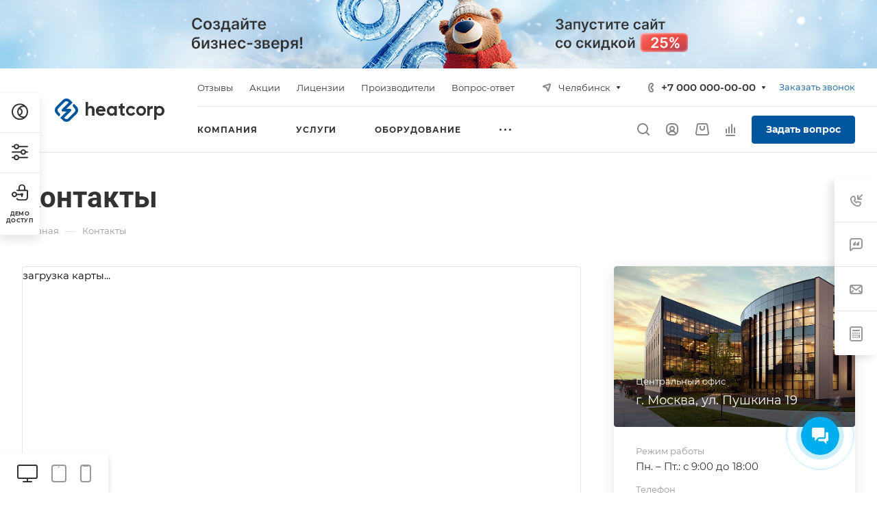

--- FILE ---
content_type: text/html; charset=windows-1251
request_url: https://heat.allcorp3-demo.ru/contacts/
body_size: 123173
content:
<!DOCTYPE html>
<html xmlns="http://www.w3.org/1999/xhtml" xml:lang="ru" lang="ru" class="  ">
	<head>
		<title>Контакты</title>
		<meta name="viewport" content="initial-scale=1.0, width=device-width, maximum-scale=1" />
		<meta name="HandheldFriendly" content="true" />
		<meta name="yes" content="yes" />
		<meta name="apple-mobile-web-app-status-bar-style" content="black" />
		<meta name="SKYPE_TOOLBAR" content="SKYPE_TOOLBAR_PARSER_COMPATIBLE" />
		<meta http-equiv="Content-Type" content="text/html; charset=windows-1251" />
<meta name="keywords" content="Корпоративный сайт, заказать, купить" />
<meta name="description" content="Корпоративный сайт" />
<link href="/bitrix/css/aspro.allcorp3heat/notice.css?16642580403451"  rel="stylesheet" />
<link href="/bitrix/templates/aspro-allcorp3heat/components/bitrix/map.yandex.view/map/style.css?1664258057668"  rel="stylesheet" />
<link href="/bitrix/templates/aspro-allcorp3heat/components/bitrix/map.yandex.system/map/style.css?1664258057600"  rel="stylesheet" />
<link href="/bitrix/templates/aspro-allcorp3heat/components/bitrix/news.list/contacts-list/style.css?16642580573758"  rel="stylesheet" />
<link href="/bitrix/components/aspro/social.info.allcorp3heat/templates/.default/style.css?16642580641671"  rel="stylesheet" />
<link href="/bitrix/templates/aspro-allcorp3heat/css/bottom-icons-panel.css?16642580562259"  rel="stylesheet" />
<link href="/bitrix/templates/aspro-allcorp3heat/css/fonts/montserrat/css/montserrat.min.css?16642580565716"  data-template-style="true"  rel="stylesheet" />
<link href="/bitrix/templates/aspro-allcorp3heat/css/fonts/roboto/css/roboto.min.css?16642580564318"  data-template-style="true"  rel="stylesheet" />
<link href="/bitrix/templates/aspro-allcorp3heat/css/bootstrap.css?1664258056114216"  data-template-style="true"  rel="stylesheet" />
<link href="/bitrix/templates/aspro-allcorp3heat/css/theme-elements.css?16642580564301"  data-template-style="true"  rel="stylesheet" />
<link href="/bitrix/templates/aspro-allcorp3heat/css/jquery.mCustomScrollbar.min.css?166425805642839"  data-template-style="true"  rel="stylesheet" />
<link href="/bitrix/templates/aspro-allcorp3heat/vendor/css/ripple.css?1664258057854"  data-template-style="true"  rel="stylesheet" />
<link href="/bitrix/templates/aspro-allcorp3heat/css/animation/animate.min.css?166425805652789"  data-template-style="true"  rel="stylesheet" />
<link href="/bitrix/templates/aspro-allcorp3heat/css/animation/animation_ext.css?16642580565902"  data-template-style="true"  rel="stylesheet" />
<link href="/bitrix/templates/aspro-allcorp3heat/vendor/css/carousel/owl/owl.carousel.css?16642580574744"  data-template-style="true"  rel="stylesheet" />
<link href="/bitrix/templates/aspro-allcorp3heat/vendor/css/carousel/owl/owl.theme.default.css?16642580571380"  data-template-style="true"  rel="stylesheet" />
<link href="/bitrix/templates/aspro-allcorp3heat/css/buttons.css?166425805616829"  data-template-style="true"  rel="stylesheet" />
<link href="/bitrix/templates/aspro-allcorp3heat/css/svg.css?16642580563338"  data-template-style="true"  rel="stylesheet" />
<link href="/bitrix/templates/aspro-allcorp3heat/css/header.css?167896656320617"  data-template-style="true"  rel="stylesheet" />
<link href="/bitrix/templates/aspro-allcorp3heat/css/footer.css?166445244219242"  data-template-style="true"  rel="stylesheet" />
<link href="/bitrix/templates/aspro-allcorp3heat/css/menu-top.css?166425805620635"  data-template-style="true"  rel="stylesheet" />
<link href="/bitrix/templates/aspro-allcorp3heat/css/mega-menu.css?16642580561863"  data-template-style="true"  rel="stylesheet" />
<link href="/bitrix/templates/aspro-allcorp3heat/css/mobile-header.css?16789665633990"  data-template-style="true"  rel="stylesheet" />
<link href="/bitrix/templates/aspro-allcorp3heat/css/mobile-menu.css?16691798316330"  data-template-style="true"  rel="stylesheet" />
<link href="/bitrix/templates/aspro-allcorp3heat/css/header-fixed.css?16642580561260"  data-template-style="true"  rel="stylesheet" />
<link href="/bitrix/templates/aspro-allcorp3heat/css/search-title.css?16642580563838"  data-template-style="true"  rel="stylesheet" />
<link href="/bitrix/templates/aspro-allcorp3heat/css/page-title-breadcrumb-pagination.css?16644524425630"  data-template-style="true"  rel="stylesheet" />
<link href="/bitrix/templates/aspro-allcorp3heat/css/social-icons.css?166425805615372"  data-template-style="true"  rel="stylesheet" />
<link href="/bitrix/templates/aspro-allcorp3heat/css/left-menu.css?16642580564511"  data-template-style="true"  rel="stylesheet" />
<link href="/bitrix/templates/aspro-allcorp3heat/css/top-menu.css?166917983113195"  data-template-style="true"  rel="stylesheet" />
<link href="/bitrix/templates/aspro-allcorp3heat/css/detail-gallery.css?16642580568931"  data-template-style="true"  rel="stylesheet" />
<link href="/bitrix/templates/aspro-allcorp3heat/css/detail.css?16642580562507"  data-template-style="true"  rel="stylesheet" />
<link href="/bitrix/templates/aspro-allcorp3heat/css/banners.css?167896656342335"  data-template-style="true"  rel="stylesheet" />
<link href="/bitrix/templates/aspro-allcorp3heat/css/yandex-map.css?166425805716330"  data-template-style="true"  rel="stylesheet" />
<link href="/bitrix/templates/aspro-allcorp3heat/css/bg-banner.css?16642580563447"  data-template-style="true"  rel="stylesheet" />
<link href="/bitrix/templates/aspro-allcorp3heat/css/smart-filter.css?176899646231779"  data-template-style="true"  rel="stylesheet" />
<link href="/bitrix/templates/aspro-allcorp3heat/css/basket.css?16644524429968"  data-template-style="true"  rel="stylesheet" />
<link href="/bitrix/templates/aspro-allcorp3heat/css/contacts.css?166425805710506"  data-template-style="true"  rel="stylesheet" />
<link href="/bitrix/templates/aspro-allcorp3heat/css/regions.css?16642580567404"  data-template-style="true"  rel="stylesheet" />
<link href="/bitrix/templates/aspro-allcorp3heat/css/profile.css?17689964628719"  data-template-style="true"  rel="stylesheet" />
<link href="/bitrix/templates/aspro-allcorp3heat/css/item-views.css?1664258056545"  data-template-style="true"  rel="stylesheet" />
<link href="/bitrix/templates/aspro-allcorp3heat/css/catalog.css?16691798317095"  data-template-style="true"  rel="stylesheet" />
<link href="/bitrix/templates/aspro-allcorp3heat/css/reviews.css?1664258056438"  data-template-style="true"  rel="stylesheet" />
<link href="/bitrix/templates/aspro-allcorp3heat/css/h1-bold.css?166425805678"  data-template-style="true"  rel="stylesheet" />
<link href="/bitrix/templates/aspro-allcorp3heat/css/blocks/arrows.css?16642580571791"  data-template-style="true"  rel="stylesheet" />
<link href="/bitrix/templates/aspro-allcorp3heat/css/blocks/ask-block.css?1664258057259"  data-template-style="true"  rel="stylesheet" />
<link href="/bitrix/templates/aspro-allcorp3heat/css/blocks/back-url.css?1664258057652"  data-template-style="true"  rel="stylesheet" />
<link href="/bitrix/templates/aspro-allcorp3heat/css/blocks/catalog-popular.css?1664258057225"  data-template-style="true"  rel="stylesheet" />
<link href="/bitrix/templates/aspro-allcorp3heat/css/blocks/chars.css?16789665634785"  data-template-style="true"  rel="stylesheet" />
<link href="/bitrix/templates/aspro-allcorp3heat/css/blocks/controls.css?16642580573098"  data-template-style="true"  rel="stylesheet" />
<link href="/bitrix/templates/aspro-allcorp3heat/css/blocks/countdown.css?16642580572159"  data-template-style="true"  rel="stylesheet" />
<link href="/bitrix/templates/aspro-allcorp3heat/css/blocks/cross.css?1664258057925"  data-template-style="true"  rel="stylesheet" />
<link href="/bitrix/templates/aspro-allcorp3heat/css/blocks/dark-light-theme.css?16642580572457"  data-template-style="true"  rel="stylesheet" />
<link href="/bitrix/templates/aspro-allcorp3heat/css/blocks/docs.css?16642580572013"  data-template-style="true"  rel="stylesheet" />
<link href="/bitrix/templates/aspro-allcorp3heat/css/blocks/file-type.css?1664258057950"  data-template-style="true"  rel="stylesheet" />
<link href="/bitrix/templates/aspro-allcorp3heat/css/blocks/flexbox.css?16642580572831"  data-template-style="true"  rel="stylesheet" />
<link href="/bitrix/templates/aspro-allcorp3heat/css/blocks/gallery.css?16642580572328"  data-template-style="true"  rel="stylesheet" />
<link href="/bitrix/templates/aspro-allcorp3heat/css/blocks/grid-list.css?16642580575783"  data-template-style="true"  rel="stylesheet" />
<link href="/bitrix/templates/aspro-allcorp3heat/css/blocks/gutters.css?17689964625978"  data-template-style="true"  rel="stylesheet" />
<link href="/bitrix/templates/aspro-allcorp3heat/css/blocks/hint.css?16642580573047"  data-template-style="true"  rel="stylesheet" />
<link href="/bitrix/templates/aspro-allcorp3heat/css/blocks/icon-block.css?16644524424473"  data-template-style="true"  rel="stylesheet" />
<link href="/bitrix/templates/aspro-allcorp3heat/css/blocks/images.css?16642580571749"  data-template-style="true"  rel="stylesheet" />
<link href="/bitrix/templates/aspro-allcorp3heat/css/blocks/line-block.css?17689964625677"  data-template-style="true"  rel="stylesheet" />
<link href="/bitrix/templates/aspro-allcorp3heat/css/blocks/mobile-scrolled.css?1669179831896"  data-template-style="true"  rel="stylesheet" />
<link href="/bitrix/templates/aspro-allcorp3heat/css/blocks/popup.css?16691798315435"  data-template-style="true"  rel="stylesheet" />
<link href="/bitrix/templates/aspro-allcorp3heat/css/blocks/prices.css?1664258057650"  data-template-style="true"  rel="stylesheet" />
<link href="/bitrix/templates/aspro-allcorp3heat/css/blocks/rating.css?1664258057149"  data-template-style="true"  rel="stylesheet" />
<link href="/bitrix/templates/aspro-allcorp3heat/css/blocks/right-dock.css?16642580571512"  data-template-style="true"  rel="stylesheet" />
<link href="/bitrix/templates/aspro-allcorp3heat/css/blocks/scroller.css?16642580572168"  data-template-style="true"  rel="stylesheet" />
<link href="/bitrix/templates/aspro-allcorp3heat/css/blocks/share.css?16642580572511"  data-template-style="true"  rel="stylesheet" />
<link href="/bitrix/templates/aspro-allcorp3heat/css/blocks/social-list.css?1664258057376"  data-template-style="true"  rel="stylesheet" />
<link href="/bitrix/templates/aspro-allcorp3heat/css/blocks/sticker.css?16642580573807"  data-template-style="true"  rel="stylesheet" />
<link href="/bitrix/templates/aspro-allcorp3heat/css/blocks/sticky.css?1664258057240"  data-template-style="true"  rel="stylesheet" />
<link href="/bitrix/templates/aspro-allcorp3heat/css/blocks/tabs.css?16691798316537"  data-template-style="true"  rel="stylesheet" />
<link href="/bitrix/templates/aspro-allcorp3heat/css/blocks/toggle.css?16642580571217"  data-template-style="true"  rel="stylesheet" />
<link href="/bitrix/templates/aspro-allcorp3heat/css/blocks/video-block.css?16789665632035"  data-template-style="true"  rel="stylesheet" />
<link href="/bitrix/templates/.default/ajax/ajax.css?1664258057448"  data-template-style="true"  rel="stylesheet" />
<link href="/bitrix/components/aspro/eyed.allcorp3heat/templates/.default/style.css?168914893978552"  data-template-style="true"  rel="stylesheet" />
<link href="/bitrix/templates/aspro-allcorp3heat/components/bitrix/menu/mega_menu/style.css?16642580572379"  data-template-style="true"  rel="stylesheet" />
<link href="/bitrix/templates/aspro-allcorp3heat/components/bitrix/menu/menu_new/style.css?16891489396459"  data-template-style="true"  rel="stylesheet" />
<link href="/bitrix/templates/aspro-allcorp3heat/components/bitrix/breadcrumb/main/style.css?16642580572037"  data-template-style="true"  rel="stylesheet" />
<link href="/bitrix/components/aspro/marketing.popup.allcorp3heat/templates/.default/style.css?16642580645926"  data-template-style="true"  rel="stylesheet" />
<link href="/bitrix/templates/aspro-allcorp3heat/css/widget.css?16642580561780"  data-template-style="true"  rel="stylesheet" />
<link href="/bitrix/components/aspro/theme.allcorp3heat/templates/.default/style.css?16691798316583"  data-template-style="true"  rel="stylesheet" />
<link href="/bitrix/templates/aspro-allcorp3heat/styles.css?176899646227230"  data-template-style="true"  rel="stylesheet" />
<link href="/bitrix/templates/aspro-allcorp3heat/template_styles.css?176899646235401"  data-template-style="true"  rel="stylesheet" />
<link href="/bitrix/templates/aspro-allcorp3heat/css/owl-styles.css?166917983116561"  data-template-style="true"  rel="stylesheet" />
<link href="/bitrix/templates/aspro-allcorp3heat/css/form.css?176899646222698"  data-template-style="true"  rel="stylesheet" />
<link href="/bitrix/templates/aspro-allcorp3heat/css/colored.css?16644524426751"  data-template-style="true"  rel="stylesheet" />
<link href="/bitrix/templates/aspro-allcorp3heat/css/responsive.css?16644524421838"  data-template-style="true"  rel="stylesheet" />
<link href="/bitrix/templates/aspro-allcorp3heat/themes/custom_s1/colors.css?17694408766200"  data-template-style="true"  rel="stylesheet" />
<link href="/bitrix/templates/aspro-allcorp3heat/css/width-2.css?16642580565885"  data-template-style="true"  rel="stylesheet" />
<link href="/bitrix/templates/aspro-allcorp3heat/css/fonts/font-10.css?1664452442627"  data-template-style="true"  rel="stylesheet" />
<link href="/bitrix/templates/aspro-allcorp3heat/css/custom.css?1664258056389"  data-template-style="true"  rel="stylesheet" />
<script>if(!window.BX)window.BX={};if(!window.BX.message)window.BX.message=function(mess){if(typeof mess==='object'){for(let i in mess) {BX.message[i]=mess[i];} return true;}};</script>
<script>(window.BX||top.BX).message({'NOTICE_ADDED2CART':'В корзине','NOTICE_CLOSE':'Закрыть','NOTICE_MORE':'и ещё #COUNT# #PRODUCTS#','NOTICE_PRODUCT0':'товаров','NOTICE_PRODUCT1':'товар','NOTICE_PRODUCT2':'товара','NOTICE_ADDED2COMPARE':'В сравнении','NOTICE_AUTHORIZED':'Вы успешно авторизовались'});</script>
<script>(window.BX||top.BX).message({'JS_CORE_LOADING':'Загрузка...','JS_CORE_NO_DATA':'- Нет данных -','JS_CORE_WINDOW_CLOSE':'Закрыть','JS_CORE_WINDOW_EXPAND':'Развернуть','JS_CORE_WINDOW_NARROW':'Свернуть в окно','JS_CORE_WINDOW_SAVE':'Сохранить','JS_CORE_WINDOW_CANCEL':'Отменить','JS_CORE_WINDOW_CONTINUE':'Продолжить','JS_CORE_H':'ч','JS_CORE_M':'м','JS_CORE_S':'с','JSADM_AI_HIDE_EXTRA':'Скрыть лишние','JSADM_AI_ALL_NOTIF':'Показать все','JSADM_AUTH_REQ':'Требуется авторизация!','JS_CORE_WINDOW_AUTH':'Войти','JS_CORE_IMAGE_FULL':'Полный размер'});</script>

<script src="/bitrix/js/main/core/core.js?1717996960494198"></script>

<script>BX.Runtime.registerExtension({'name':'main.core','namespace':'BX','loaded':true});</script>
<script>BX.setJSList(['/bitrix/js/main/core/core_ajax.js','/bitrix/js/main/core/core_promise.js','/bitrix/js/main/polyfill/promise/js/promise.js','/bitrix/js/main/loadext/loadext.js','/bitrix/js/main/loadext/extension.js','/bitrix/js/main/polyfill/promise/js/promise.js','/bitrix/js/main/polyfill/find/js/find.js','/bitrix/js/main/polyfill/includes/js/includes.js','/bitrix/js/main/polyfill/matches/js/matches.js','/bitrix/js/ui/polyfill/closest/js/closest.js','/bitrix/js/main/polyfill/fill/main.polyfill.fill.js','/bitrix/js/main/polyfill/find/js/find.js','/bitrix/js/main/polyfill/matches/js/matches.js','/bitrix/js/main/polyfill/core/dist/polyfill.bundle.js','/bitrix/js/main/core/core.js','/bitrix/js/main/polyfill/intersectionobserver/js/intersectionobserver.js','/bitrix/js/main/lazyload/dist/lazyload.bundle.js','/bitrix/js/main/polyfill/core/dist/polyfill.bundle.js','/bitrix/js/main/parambag/dist/parambag.bundle.js']);
</script>
<script>(window.BX||top.BX).message({'LANGUAGE_ID':'ru','FORMAT_DATE':'DD.MM.YYYY','FORMAT_DATETIME':'DD.MM.YYYY HH:MI:SS','COOKIE_PREFIX':'BITRIX_SM','SERVER_TZ_OFFSET':'10800','UTF_MODE':'N','SITE_ID':'s1','SITE_DIR':'/','USER_ID':'','SERVER_TIME':'1769448017','USER_TZ_OFFSET':'0','USER_TZ_AUTO':'Y','bitrix_sessid':'25355fe3075ba9fccd8be7d92c34b9de'});</script>


<script src="/bitrix/js/main/ajax.js?166425803835509"></script>
<script src="/bitrix/js/aspro.allcorp3heat/notice.js?166917983125190"></script>
<script>BX.message({'JS_REQUIRED':'Заполните это поле!','JS_FORMAT':'Неверный формат!','JS_FILE_EXT':'Недопустимое расширение файла!','JS_PASSWORD_COPY':'Пароли не совпадают!','JS_PASSWORD_LENGTH':'Минимум 6 символов!','JS_ERROR':'Неверно заполнено поле!','JS_FILE_SIZE':'Максимальный размер 5мб!','JS_FILE_BUTTON_NAME':'Выберите файл','JS_FILE_DEFAULT':'Файл не найден','JS_DATE':'Некорректная дата!','JS_DATETIME':'Некорректная дата/время!','JS_REQUIRED_LICENSES':'Согласитесь с условиями','S_CALLBACK':'Заказать звонок','S_QUESTION':'Задать вопрос','S_ASK_QUESTION':'Задать вопрос','S_FEEDBACK':'Оставить отзыв','ERROR_INCLUDE_MODULE_DIGITAL_TITLE':'Ошибка подключения модуля &laquo;Аспро: Инжиниринг - универсальный корпоративный сайт&raquo;','ERROR_INCLUDE_MODULE_DIGITAL_TEXT':'Ошибка подключения модуля &laquo;Аспро: Инжиниринг - универсальный корпоративный сайт&raquo;.<br />Пожалуйста установите модуль и повторите попытку','S_SERVICES':'Наши услуги','S_SERVICES_SHORT':'Услуги','S_TO_ALL_SERVICES':'Все услуги','S_CATALOG':'Каталог товаров','S_CATALOG_SHORT':'Каталог','S_TO_ALL_CATALOG':'Весь каталог','S_CATALOG_FAVORITES':'Наши товары','S_CATALOG_FAVORITES_SHORT':'Товары','S_NEWS':'Новости','S_TO_ALL_NEWS':'Все новости','S_COMPANY':'О компании','S_OTHER':'Прочее','S_CONTENT':'Контент','T_JS_ARTICLE':'Артикул: ','T_JS_NAME':'Наименование: ','T_JS_PRICE':'Цена: ','T_JS_QUANTITY':'Количество: ','T_JS_SUMM':'Сумма: ','FANCY_CLOSE':'Закрыть','FANCY_NEXT':'Вперед','FANCY_PREV':'Назад','CUSTOM_COLOR_CHOOSE':'Выбрать','CUSTOM_COLOR_CANCEL':'Отмена','S_MOBILE_MENU':'Меню','DIGITAL_T_MENU_BACK':'Назад','DIGITAL_T_MENU_CALLBACK':'Обратная связь','DIGITAL_T_MENU_CONTACTS_TITLE':'Будьте на связи','TITLE_BASKET':'В корзине товаров на #SUMM#','BASKET_SUMM':'#SUMM#','EMPTY_BASKET':'Корзина пуста','TITLE_BASKET_EMPTY':'Корзина пуста','BASKET':'Корзина','SEARCH_TITLE':'Поиск','SOCIAL_TITLE':'Оставайтесь на связи','LOGIN':'Войти','MY_CABINET':'Кабинет','SUBSCRIBE_TITLE':'Будьте всегда в курсе','HEADER_SCHEDULE':'Время работы','SEO_TEXT':'SEO описание','COMPANY_IMG':'Картинка компании','COMPANY_TEXT':'Описание компании','JS_RECAPTCHA_ERROR':'Пройдите проверку','JS_PROCESSING_ERROR':'Согласитесь с условиями!','CONFIG_SAVE_SUCCESS':'Настройки сохранены','CONFIG_SAVE_FAIL':'Ошибка сохранения настроек','CLEAR_FILE':'Отменить','ALL_TIME':'За все время','ALL_SECTIONS_PROJECT':'Все проекты','RELOAD_PAGE':'Обновить страницу','REFRESH':'Поменять картинку','RECAPTCHA_TEXT':'Подтвердите, что вы не робот','SHOW':'Еще','HIDE':'Скрыть','FILTER_EXPAND_VALUES':'Показать все','FILTER_HIDE_VALUES':'Свернуть','COUNTDOWN_SEC':'сек','COUNTDOWN_MIN':'мин','COUNTDOWN_HOUR':'час','COUNTDOWN_DAY0':'дн','COUNTDOWN_DAY1':'дн','COUNTDOWN_DAY2':'дн','COUNTDOWN_WEAK0':'Недель','COUNTDOWN_WEAK1':'Неделя','COUNTDOWN_WEAK2':'Недели','COUNTDOWN_MONTH0':'Месяцев','COUNTDOWN_MONTH1':'Месяц','COUNTDOWN_MONTH2':'Месяца','COUNTDOWN_YEAR0':'Лет','COUNTDOWN_YEAR1':'Год','COUNTDOWN_YEAR2':'Года','COUNTDOWN_COMPACT_SEC':'с','COUNTDOWN_COMPACT_MIN':'м','COUNTDOWN_COMPACT_HOUR':'ч','COUNTDOWN_COMPACT_DAY':'д','COUNTDOWN_COMPACT_WEAK':'н','COUNTDOWN_COMPACT_MONTH':'м','COUNTDOWN_COMPACT_YEAR0':'л','COUNTDOWN_COMPACT_YEAR1':'г'})</script>

                <script src="/bitrix/templates/aspro-allcorp3heat/js/app.js?17689964625517"></script>
				<script data-skip-moving="true" src="/bitrix/js/main/jquery/jquery-2.2.4.min.js"></script>
				<script data-skip-moving="true" src="/bitrix/templates/aspro-allcorp3heat/js/speed.min.js?=1664258056"></script>
			
<style>html {--theme-base-color: #00569c;--theme-base-opacity-color: #00569c1a;--theme-more-color: #00569c;--theme-border-radius:4px;--theme-text-transform:none;--theme-letter-spacing:normal;--theme-button-font-size:0%;--theme-button-padding-2px:0%;--theme-button-padding-1px:0%;--theme-more-color-hue:207;--theme-more-color-saturation:100%;--theme-more-color-lightness:31%;--theme-base-color-hue:207;--theme-base-color-saturation:100%;--theme-base-color-lightness:31%;--theme-lightness-hover-diff:6%}</style>
<style>.switcher-title {font-family: "Roboto", Arial, sans-serif;}</style>
<link href="/bitrix/templates/aspro-allcorp3heat/css/print.css?166425805614936" data-template-style="true" rel="stylesheet" media="print">
<script>window.lazySizesConfig = window.lazySizesConfig || {};lazySizesConfig.loadMode = 1;lazySizesConfig.expand = 200;lazySizesConfig.expFactor = 1;lazySizesConfig.hFac = 0.1;</script>
<script src="/bitrix/templates/aspro-allcorp3heat/vendor/lazysizes.min.js" data-skip-moving="true" defer=""></script>
<script src="/bitrix/templates/aspro-allcorp3heat/vendor/ls.unveilhooks.min.js" data-skip-moving="true" defer=""></script>
<script data-skip-moving="true" src="/bitrix/templates/aspro-allcorp3heat/js/actual.counter.min.js?=1664258056" defer></script>
<link rel="shortcut icon" href="/favicon.ico" type="image/x-icon" />
<link rel="apple-touch-icon" sizes="180x180" href="/include/apple-touch-icon.png" />
<meta property="og:title" content="Контакты" />
<meta property="og:type" content="website" />
<meta property="og:image" content="https://heat.allcorp3-demo.ru/logo.png" />
<link rel="image_src" href="https://heat.allcorp3-demo.ru/logo.png"  />
<meta property="og:url" content="https://heat.allcorp3-demo.ru/contacts/" />
<meta property="og:description" content="Корпоративный сайт" />



<script src="/bitrix/templates/aspro-allcorp3heat/js/observer.js?16642580566819"></script>
<script src="/bitrix/templates/aspro-allcorp3heat/vendor/jquery.easing.js?16642580578897"></script>
<script src="/bitrix/templates/aspro-allcorp3heat/vendor/jquery.cookie.js?16642580572426"></script>
<script src="/bitrix/templates/aspro-allcorp3heat/vendor/bootstrap.js?166425805727908"></script>
<script src="/bitrix/templates/aspro-allcorp3heat/vendor/jquery.validate.min.js?166425805722254"></script>
<script src="/bitrix/templates/aspro-allcorp3heat/vendor/js/ripple.js?16642580574702"></script>
<script src="/bitrix/templates/aspro-allcorp3heat/js/detectmobilebrowser.js?16642580562203"></script>
<script src="/bitrix/templates/aspro-allcorp3heat/js/matchMedia.js?16642580561585"></script>
<script src="/bitrix/templates/aspro-allcorp3heat/js/jquery.actual.min.js?16642580561239"></script>
<script src="/bitrix/templates/aspro-allcorp3heat/js/jquery-ui.min.js?166425805632162"></script>
<script src="/bitrix/templates/aspro-allcorp3heat/js/jquery.plugin.min.js?16642580563349"></script>
<script src="/bitrix/templates/aspro-allcorp3heat/js/jquery.alphanumeric.js?16642580561901"></script>
<script src="/bitrix/templates/aspro-allcorp3heat/js/jquery.autocomplete.js?166425805632714"></script>
<script src="/bitrix/templates/aspro-allcorp3heat/js/jquery.mobile.custom.touch.min.js?16642580567743"></script>
<script src="/bitrix/templates/aspro-allcorp3heat/js/jquery.mCustomScrollbar.js?1664258056121783"></script>
<script src="/bitrix/templates/aspro-allcorp3heat/js/jqModal.js?166425805611403"></script>
<script src="/bitrix/templates/aspro-allcorp3heat/js/jquery.uniform.min.js?16642580568308"></script>
<script src="/bitrix/templates/aspro-allcorp3heat/vendor/js/carousel/owl/owl.carousel.js?166425805792431"></script>
<script src="/bitrix/templates/aspro-allcorp3heat/js/jquery.countdown.min.js?166425805620851"></script>
<script src="/bitrix/templates/aspro-allcorp3heat/js/jquery.countdown-ru.js?16642580561866"></script>
<script src="/bitrix/templates/aspro-allcorp3heat/js/scrollTabs.js?166917983113885"></script>
<script src="/bitrix/templates/aspro-allcorp3heat/js/blocks/controls.js?17689964627893"></script>
<script src="/bitrix/templates/aspro-allcorp3heat/js/blocks/hover-block.js?1664258056921"></script>
<script src="/bitrix/templates/aspro-allcorp3heat/js/blocks/mobile.js?16642580567294"></script>
<script src="/bitrix/templates/aspro-allcorp3heat/js/blocks/selectOffer.js?16644524423002"></script>
<script src="/bitrix/templates/aspro-allcorp3heat/js/blocks/tabs-history.js?16642580561340"></script>
<script src="/bitrix/templates/aspro-allcorp3heat/js/general.js?1768996462191877"></script>
<script src="/bitrix/templates/aspro-allcorp3heat/js/custom.js?1664258056100"></script>
<script src="/bitrix/templates/aspro-allcorp3heat/js/logo.js?16789665637456"></script>
<script src="/bitrix/components/aspro/eyed.allcorp3heat/templates/.default/script.js?166445244220984"></script>
<script src="/bitrix/templates/aspro-allcorp3heat/components/bitrix/menu/mega_menu/script.js?16642580572045"></script>
<script src="/bitrix/templates/aspro-allcorp3heat/components/bitrix/menu/menu_new/script.js?16691798313165"></script>
<script src="/bitrix/templates/aspro-allcorp3heat/components/bitrix/menu/left/script.js?16642580571123"></script>
<script src="/bitrix/components/aspro/developer.allcorp3heat/templates/.default/script.js?16789665634559"></script>
<script src="/bitrix/components/aspro/marketing.popup.allcorp3heat/templates/.default/script.js?16642580641465"></script>
<script src="/bitrix/components/bitrix/search.title/script.js?16642580619847"></script>
<script src="/bitrix/templates/aspro-allcorp3heat/components/bitrix/search.title/fixed/script.js?166425805710201"></script>
<script src="/bitrix/components/aspro/theme.allcorp3heat/templates/.default/script.js?167896656319514"></script>
<script src="/bitrix/templates/aspro-allcorp3heat/js/jquery.inputmask.bundle.min.js?166425805670933"></script>
<script src="/bitrix/templates/aspro-allcorp3heat/components/bitrix/news/contacts/script.js?16644524423945"></script>
<script src="/bitrix/templates/aspro-allcorp3heat/components/bitrix/map.yandex.view/map/script.js?16891489392786"></script>
<script src="/bitrix/templates/aspro-allcorp3heat/js/phones.js?16789665631114"></script>
<script src="/bitrix/components/aspro/regionality.list.allcorp3heat/templates/popup_regions/script.js?16891489391323"></script>
<script src="/bitrix/templates/aspro-allcorp3heat/components/bitrix/subscribe.edit/footer/script.js?1768996462411"></script>

						<script>
		document.fonts.onloadingdone = function() {
			if (typeof CheckTopMenuDotted === 'function') {
				CheckTopMenuDotted();
			}
		}
		</script>
			</head>
	<body class=" site_s1   header_padding-122 side_left hide_menu_page region_confirm_top header_fill_light all_title_1 menu_lowercase_n fixed_y mfixed_y mfixed_view_always title_position_left mmenu_leftside mheader-v1 footer-v1 fill_bg_ header-v4 title-v1 bottom-icons-panel_y with_order with_cabinet with_phones theme-default" id="main" data-site="/">
		<div class="bx_areas"></div>

		
		<div id="panel"></div>

    <script>
    $(document).ready(function(){
        $.ajax({
            url: '/bitrix/templates/aspro-allcorp3heat/asprobanner.php' + location.search,
            type: 'post',
            data: {SITE_ID: 's1'},
            success: function(html){
                if(!$('.form_demo-switcher').length){
                    $('body').append(html);
                }
            }
        });
    });
    </script>
                                                                                                                                                            <script>
                                inIframe = function (){ try { return window.self !== window.top; } catch (e) { return true; } }
                                //iframe url
                                document.addEventListener('DOMContentLoaded', function(){
                                    if(typeof inIframe !== 'undefined'){ if(!inIframe()){ document.querySelector('.ui-panel-top-devices-inner').classList.remove('hidden'); } }
                                })
                            </script>
                                                <div class="ui-panel-top-devices-inner hidden">
                                                                                                                                                                    <a class="ui-button ui-button-desktop ui-button--active" title="Компьютер" href="/preview/?viewurl=/contacts/" target="_blank"><i class="svg inline " aria-hidden="true"><svg  ><use xlink:href="/bitrix/templates/aspro-allcorp3heat/images/svg/responsible/sprite.svg#desktop"></use></svg></i></a>
                                                                            <a class="ui-button ui-button-tablet" title="Планшет" href="/preview/?viewurl=/contacts/&device=tablet" target="_blank"><i class="svg inline " aria-hidden="true"><svg  ><use xlink:href="/bitrix/templates/aspro-allcorp3heat/images/svg/responsible/sprite.svg#tablet"></use></svg></i></a>
                                                                            <a class="ui-button ui-button-mobile" title="Мобильный" href="/preview/?viewurl=/contacts/&device=mobile" target="_blank"><i class="svg inline " aria-hidden="true"><svg  ><use xlink:href="/bitrix/templates/aspro-allcorp3heat/images/svg/responsible/sprite.svg#mobile"></use></svg></i></a>
                                                                                                                        </div>
                                                                        
						        <script data-skip-moving="true">
            var solutionName = 'arAllcorp3Options';
            var arAsproOptions = window[solutionName] = ({});
        </script>

        <script src="/bitrix/templates/aspro-allcorp3heat/js/setTheme.php?site_id=s1&site_dir=/" data-skip-moving="true"></script>

        <script>
        var arBasketItems = {};
        if (arAsproOptions.SITE_ADDRESS) {
            arAsproOptions.SITE_ADDRESS = arAsproOptions.SITE_ADDRESS.replace(/'/g, "");
        }
        </script>

        <!--'start_frame_cache_options-block'-->			<script>var arBasketItems = [];</script>
		<!--'end_frame_cache_options-block'-->
		<div class="body  hover_">
			<div class="body_media"></div>

						<div id="eyed-panel" class="eyed-panel">
			<div class="eyed-panel__inner">
			<noindex>
			<div class="maxwidth-theme">
				<div class="line-block flexbox--justify-beetwen flexbox--wrap line-block--24-vertical">
					<div class="line-block__item eyed-panel__item" data-option="FONT-SIZE">
						<div class="line-block line-block--8-vertical">
							<div class="line-block__item eyed-panel__item-title font_bold">Размер шрифта</div>
							<div class="line-block__item eyed-panel__item-values">
								<div class="line-block line-block--8">
									<div class="line-block__item">
										<a href="" class="eyed-panel__item-value active" data-option_value="16" rel="nofollow" title="Уменьшенный размер шрифта"><i class="svg inline  svg-inline-" aria-hidden="true" ><svg width="19" height="13" viewBox="0 0 19 13" fill="none" xmlns="http://www.w3.org/2000/svg">
    <path d="M8.96686 11.9968L7.82623 8.82495H3.45905L2.34186 11.9968H0.373108L4.64655 0.528076H6.6778L10.9512 11.9968H8.96686ZM7.33405 7.21558L6.26373 4.1062C6.18561 3.89787 6.07623 3.56974 5.93561 3.12183C5.80019 2.67391 5.70644 2.34578 5.65436 2.13745C5.51373 2.77808 5.308 3.4786 5.03717 4.23901L4.00592 7.21558H7.33405ZM17.67 11.9968L17.3028 10.7937H17.2403C16.8236 11.3197 16.4044 11.6791 15.9825 11.8718C15.5606 12.0593 15.0189 12.1531 14.3575 12.1531C13.5085 12.1531 12.8445 11.9239 12.3653 11.4656C11.8913 11.0072 11.6544 10.3588 11.6544 9.52026C11.6544 8.62964 11.9851 7.95776 12.6465 7.50464C13.308 7.05151 14.3158 6.80412 15.67 6.76245L17.1622 6.71558V6.25464C17.1622 5.70256 17.032 5.2911 16.7715 5.02026C16.5163 4.74422 16.1179 4.6062 15.5762 4.6062C15.1335 4.6062 14.709 4.67131 14.3028 4.80151C13.8965 4.93172 13.5059 5.08537 13.1309 5.26245L12.5372 3.94995C13.0059 3.70516 13.5189 3.52026 14.0762 3.39526C14.6335 3.26506 15.1596 3.19995 15.6544 3.19995C16.7533 3.19995 17.5814 3.43953 18.1387 3.9187C18.7012 4.39787 18.9825 5.15047 18.9825 6.17651V11.9968H17.67ZM14.9356 10.7468C15.6023 10.7468 16.1361 10.5619 16.5372 10.1921C16.9434 9.81714 17.1465 9.2937 17.1465 8.62183V7.87183L16.0372 7.9187C15.1726 7.94995 14.5424 8.09578 14.1465 8.3562C13.7559 8.61141 13.5606 9.00464 13.5606 9.53589C13.5606 9.92131 13.6752 10.2208 13.9044 10.4343C14.1335 10.6427 14.4773 10.7468 14.9356 10.7468Z" fill="black"/>
</svg>
</i></a>
									</div>
									<div class="line-block__item">
										<a href="" class="eyed-panel__item-value" data-option_value="20" 
										rel="nofollow" title="Нормальный размер шрифта"><i class="svg inline  svg-inline-" aria-hidden="true" ><svg width="27" height="17" viewBox="0 0 27 17" fill="none" xmlns="http://www.w3.org/2000/svg">
    <path d="M12.2302 16L10.6618 11.6387H4.65692L3.12079 16H0.413757L6.28973 0.230469H9.0827L14.9587 16H12.2302ZM9.98505 9.42578L8.51337 5.15039C8.40594 4.86393 8.25555 4.41276 8.06219 3.79688C7.876 3.18099 7.74709 2.72982 7.67548 2.44336C7.48212 3.32422 7.19924 4.28743 6.82684 5.33301L5.40887 9.42578H9.98505ZM24.197 16L23.6921 14.3457H23.6061C23.0332 15.069 22.4567 15.5632 21.8766 15.8281C21.2966 16.0859 20.5518 16.2148 19.6423 16.2148C18.475 16.2148 17.5619 15.8997 16.903 15.2695C16.2513 14.6393 15.9255 13.7477 15.9255 12.5947C15.9255 11.3701 16.3802 10.4463 17.2897 9.82324C18.1992 9.2002 19.585 8.86003 21.447 8.80273L23.4987 8.73828V8.10449C23.4987 7.34538 23.3197 6.77962 22.9616 6.40723C22.6107 6.02767 22.0628 5.83789 21.3181 5.83789C20.7093 5.83789 20.1257 5.92741 19.5671 6.10645C19.0085 6.28548 18.4714 6.49674 17.9557 6.74023L17.1393 4.93555C17.7839 4.59896 18.4893 4.34473 19.2556 4.17285C20.0218 3.99382 20.7451 3.9043 21.4255 3.9043C22.9365 3.9043 24.0752 4.23372 24.8415 4.89258C25.6149 5.55143 26.0016 6.58626 26.0016 7.99707V16H24.197ZM20.4372 14.2812C21.3539 14.2812 22.0879 14.027 22.6393 13.5186C23.1979 13.0029 23.4772 12.2832 23.4772 11.3594V10.3281L21.9518 10.3926C20.763 10.4355 19.8965 10.6361 19.3522 10.9941C18.8151 11.3451 18.5466 11.8857 18.5466 12.6162C18.5466 13.1462 18.7041 13.5579 19.0192 13.8516C19.3343 14.138 19.807 14.2812 20.4372 14.2812Z" fill="black"/>
</svg></i></a>
									</div>
									<div class="line-block__item">
										<a href="" class="eyed-panel__item-value" data-option_value="24" rel="nofollow" title=" Увеличенный размер шрифта"><i class="svg inline  svg-inline-" aria-hidden="true" ><svg width="34" height="22" viewBox="0 0 34 22" fill="none" xmlns="http://www.w3.org/2000/svg">
    <path d="M15.4788 21L13.4827 15.4492H5.84009L3.88501 21H0.439697L7.91821 0.929688H11.4729L18.9514 21H15.4788ZM12.6213 12.6328L10.7483 7.19141C10.6116 6.82682 10.4202 6.2526 10.1741 5.46875C9.93709 4.6849 9.77303 4.11068 9.68188 3.74609C9.43579 4.86719 9.07576 6.0931 8.60181 7.42383L6.79712 12.6328H12.6213ZM30.7092 21L30.0667 18.8945H29.9573C29.2281 19.8151 28.4944 20.444 27.7561 20.7812C27.0178 21.1094 26.0699 21.2734 24.9124 21.2734C23.4267 21.2734 22.2646 20.8724 21.426 20.0703C20.5966 19.2682 20.1819 18.1335 20.1819 16.666C20.1819 15.1074 20.7607 13.9316 21.9182 13.1387C23.0758 12.3457 24.8394 11.9128 27.2092 11.8398L29.8206 11.7578V10.9512C29.8206 9.98503 29.5927 9.26497 29.137 8.79102C28.6903 8.30794 27.9931 8.06641 27.0452 8.06641C26.2704 8.06641 25.5276 8.18034 24.8167 8.4082C24.1057 8.63607 23.4221 8.90495 22.7659 9.21484L21.7268 6.91797C22.5471 6.48958 23.4449 6.16602 24.4202 5.94727C25.3954 5.7194 26.316 5.60547 27.1819 5.60547C29.1051 5.60547 30.5543 6.02474 31.5295 6.86328C32.5139 7.70182 33.0061 9.01888 33.0061 10.8145V21H30.7092ZM25.9241 18.8125C27.0907 18.8125 28.025 18.4889 28.7268 17.8418C29.4377 17.1855 29.7932 16.2695 29.7932 15.0938V13.7812L27.8518 13.8633C26.3388 13.918 25.2359 14.1732 24.5432 14.6289C23.8596 15.0755 23.5178 15.7637 23.5178 16.6934C23.5178 17.3678 23.7183 17.8919 24.1194 18.2656C24.5204 18.6302 25.122 18.8125 25.9241 18.8125Z" fill="black"/>
</svg></i></a>
									</div>
								</div>
							</div>
						</div>
					</div>
					<div class="line-block__item eyed-panel__item" data-option="COLOR-SCHEME">
						<div class="line-block line-block--8-vertical">
							<div class="line-block__item eyed-panel__item-title font_bold">Цвет фона и шрифта</div>
							<div class="line-block__item eyed-panel__item-values">
								<div class="line-block line-block--8">
									<div class="line-block__item">
										<a href="" class="eyed-panel__item-value active" data-option_value="black" rel="nofollow" title="Черным по белому фону"><span><i class="svg inline  svg-inline-" aria-hidden="true" ><svg width="12" height="18" viewBox="0 0 12 18" fill="none" xmlns="http://www.w3.org/2000/svg">
    <path d="M10 10.7227H11.9962V17.0028H9.36823V13H0V0H2.72461V10.7324H7.28418V0H10V10.7227Z" fill="black"/>
</svg></i></span></a>
									</div>
									<div class="line-block__item">
										<a href="" class="eyed-panel__item-value" data-option_value="yellow" rel="nofollow" title="Желтым по черному фону"><span><i class="svg inline  svg-inline-" aria-hidden="true" ><svg width="12" height="18" viewBox="0 0 12 18" fill="none" xmlns="http://www.w3.org/2000/svg">
    <path d="M10 10.7227H11.9962V17.0028H9.36823V13H0V0H2.72461V10.7324H7.28418V0H10V10.7227Z" fill="#FFFF00"/>
</svg></i></span></a>
									</div>
									<div class="line-block__item">
										<a href="" class="eyed-panel__item-value" data-option_value="blue" rel="nofollow" title="Синим по голубому фону"><span><i class="svg inline  svg-inline-" aria-hidden="true" ><svg width="12" height="18" viewBox="0 0 12 18" fill="none" xmlns="http://www.w3.org/2000/svg">
    <path d="M10 10.7227H11.9962V17.0028H9.36823V13H0V0H2.72461V10.7324H7.28418V0H10V10.7227Z" fill="#133C58"/>
</svg></i></span></a>
									</div>
								</div>
							</div>
						</div>
					</div>
					<div class="line-block__item eyed-panel__item" data-option="IMAGES">
						<div class="line-block line-block--8-vertical">
							<div class="line-block__item eyed-panel__item-title font_bold">Изображения</div>
							<div class="line-block__item eyed-panel__item-values">
								<div class="line-block line-block--8">
									<div class="line-block__item">
										<a href="" class="eyed-panel__item-value active" data-option_value="1" rel="nofollow" title="Отображать изображения"><i class="svg inline  svg-inline-" aria-hidden="true" ><svg width="23" height="16" viewBox="0 0 23 16" fill="none" xmlns="http://www.w3.org/2000/svg">
    <path fill-rule="evenodd" clip-rule="evenodd" d="M6.99999 3C6.99999 4.65685 5.65684 6 3.99999 6C2.34314 6 0.99999 4.65685 0.99999 3C0.99999 1.34315 2.34314 0 3.99999 0C5.65684 0 6.99999 1.34315 6.99999 3ZM5.24741 8.86009L0.451182 14.3415C-0.114578 14.9881 0.344599 16 1.20376 16H13L6.75257 8.86009C6.35416 8.40476 5.64583 8.40476 5.24741 8.86009ZM12.2137 3.00071L8.52538 7.69489L15.9999 15.9999H21.9425C22.777 15.9999 23.2444 15.0382 22.7288 14.3821L13.7863 3.00071C13.3859 2.49114 12.614 2.49114 12.2137 3.00071Z" fill="black"/>
</svg></i></a>
									</div>
									<div class="line-block__item">
										<a href="" class="eyed-panel__item-value" data-option_value="0" rel="nofollow" title="Скрывать изображения"><i class="svg inline  svg-inline-" aria-hidden="true" ><svg width="20" height="20" viewBox="0 0 20 20" fill="none" xmlns="http://www.w3.org/2000/svg">
    <path fill-rule="evenodd" clip-rule="evenodd" d="M17 10C17 13.866 13.866 17 10 17C8.6099 17 7.31444 16.5948 6.22529 15.8961L15.8961 6.22529C16.5948 7.31444 17 8.6099 17 10ZM4.06915 18.0522C5.72846 19.2764 7.77973 20 10 20C15.5228 20 20 15.5228 20 10C20 4.47715 15.5228 0 10 0C4.47715 0 0 4.47715 0 10C0 12.2203 0.723592 14.2716 1.94782 15.9309L1.9023 15.9764L2.2681 16.3422C2.68477 16.8496 3.15041 17.3152 3.6578 17.7319L4.02362 18.0977L4.06915 18.0522ZM4.10396 13.7748L13.7748 4.10396C12.6856 3.40521 11.3901 3 10 3C6.13401 3 3 6.13401 3 10C3 11.3901 3.40521 12.6856 4.10396 13.7748Z" fill="black"/>
</svg></i></a>
									</div>
								</div>
							</div>
						</div>
					</div>
					<div class="line-block__item eyed-panel__item" data-option="SPEAKER">
						<div class="line-block line-block--8-vertical">
							<div class="line-block__item eyed-panel__item-title font_bold">Озвучивание текста</div>
							<div class="line-block__item eyed-panel__item-values">
								<div class="line-block line-block--8">
									<div class="line-block__item">
										<a href="" class="eyed-panel__item-value active" data-option_value="1" title="Озвучивать текст" rel="nofollow"><i class="svg inline  svg-inline-" aria-hidden="true" ><svg width="25" height="19" viewBox="0 0 25 19" fill="none" xmlns="http://www.w3.org/2000/svg">
    <path fill-rule="evenodd" clip-rule="evenodd" d="M5 12H2C0.895431 12 0 11.1046 0 9.99999V7.99998C0 6.89541 0.895424 5.99998 1.99999 5.99997L5 5.99996L10.2668 0.321492C10.8851 -0.345077 12 0.0923814 12 1.00153V17.0071C12 17.9166 10.8843 18.3538 10.2663 17.6865L5 12ZM23.7591 4.1292C23.1194 2.58498 22.1819 1.18187 21 -3.15548e-05L19.6087 1.39131C20.6078 2.39049 21.4004 3.5767 21.9412 4.88219C22.4819 6.18769 22.7603 7.58691 22.7603 8.99997C22.7603 10.413 22.4819 11.8122 21.9412 13.1177C21.4004 14.4232 20.6078 15.6094 19.6087 16.6086L21 18C22.1819 16.8181 23.1194 15.415 23.7591 13.8707C24.3987 12.3265 24.7279 10.6714 24.7279 8.99997C24.7279 7.32851 24.3987 5.67343 23.7591 4.1292ZM18.2294 2.30707C19.1083 3.186 19.8055 4.22943 20.2812 5.3778C20.7568 6.52617 21.0016 7.75698 21.0016 8.99997C21.0016 10.243 20.7568 11.4738 20.2812 12.6221C19.8055 13.7705 19.1083 14.8139 18.2294 15.6929L16.8317 14.2952C17.5271 13.5999 18.0787 12.7743 18.4551 11.8657C18.8314 10.9572 19.0251 9.98339 19.0251 8.99997C19.0251 8.01655 18.8314 7.04275 18.4551 6.13419C18.0787 5.22562 17.5271 4.40008 16.8317 3.7047L18.2294 2.30707ZM17.1192 9.07167C17.1342 7.50657 16.6595 5.97594 15.7615 4.69398L14.4778 5.59316C15.1883 6.60742 15.5639 7.81841 15.552 9.05669C15.5402 10.295 15.1415 11.4986 14.4118 12.4991L15.6781 13.4226C16.6004 12.158 17.1043 10.6368 17.1192 9.07167Z" fill="black"/>
</svg></i></a>
									</div>
									<div class="line-block__item">
										<a href="" class="eyed-panel__item-value" data-option_value="0" title="Не озвучивать текст" rel="nofollow"><i class="svg inline  svg-inline-" aria-hidden="true" ><svg width="20" height="20" viewBox="0 0 20 20" fill="none" xmlns="http://www.w3.org/2000/svg">
    <path fill-rule="evenodd" clip-rule="evenodd" d="M17 10C17 13.866 13.866 17 10 17C8.6099 17 7.31444 16.5948 6.22529 15.8961L15.8961 6.22529C16.5948 7.31444 17 8.6099 17 10ZM4.06915 18.0522C5.72846 19.2764 7.77973 20 10 20C15.5228 20 20 15.5228 20 10C20 4.47715 15.5228 0 10 0C4.47715 0 0 4.47715 0 10C0 12.2203 0.723592 14.2716 1.94782 15.9309L1.9023 15.9764L2.2681 16.3422C2.68477 16.8496 3.15041 17.3152 3.6578 17.7319L4.02362 18.0977L4.06915 18.0522ZM4.10396 13.7748L13.7748 4.10396C12.6856 3.40521 11.3901 3 10 3C6.13401 3 3 6.13401 3 10C3 11.3901 3.40521 12.6856 4.10396 13.7748Z" fill="black"/>
</svg></i></a>
									</div>
								</div>
							</div>
						</div>
					</div>
					<div class="line-block__item">
						<div class="btn btn-default eyed-toggle eyed-toggle--off font_bold"><i class="svg inline  svg-inline-" aria-hidden="true" ><svg width="22" height="14" viewBox="0 0 22 14" fill="none" xmlns="http://www.w3.org/2000/svg">
    <path fill-rule="evenodd" clip-rule="evenodd" d="M16.4576 3.84755C17.9142 4.86718 19.1161 6.0974 19.9011 7C19.1161 7.9026 17.9142 9.13282 16.4576 10.1524C14.88 11.2568 13.1674 12 11.4625 12C9.75763 12 8.04508 11.2568 6.46746 10.1524C5.01083 9.13282 3.80896 7.9026 3.02394 7C3.80896 6.0974 5.01083 4.86718 6.46746 3.84755C6.519 3.81148 6.57068 3.77578 6.6225 3.74049C6.51809 4.14288 6.46252 4.56495 6.46252 5C6.46252 7.76142 8.7011 10 11.4625 10C14.2239 10 16.4625 7.76142 16.4625 5C16.4625 4.56495 16.407 4.14288 16.3025 3.74049C16.3544 3.77578 16.406 3.81148 16.4576 3.84755ZM11.4625 0C16.0118 0 19.916 3.92521 21.5903 5.89701C22.1366 6.54044 22.1366 7.45956 21.5903 8.10299C19.916 10.0748 16.0118 14 11.4625 14C6.91329 14 3.00906 10.0748 1.3348 8.10299C0.788465 7.45956 0.788465 6.54044 1.3348 5.89701C3.00906 3.92521 6.91329 0 11.4625 0ZM11.4625 2C9.80567 2 8.46252 3.34315 8.46252 5C8.46252 6.65685 9.80567 8 11.4625 8C13.1194 8 14.4625 6.65685 14.4625 5C14.4625 3.34315 13.1194 2 11.4625 2Z" fill="black"/>
</svg></i>Обычная версия сайта</div>
					</div>
				</div>
			</div>
			</noindex>
		</div>
				<script>
		BX.ready(function(){
			new JEyed({'ENABLED':true,'ACTIVE':false,'IS_AJAX':false,'SIGNED_PARAMS':'[base64].5abaec9d71f0507aab78c298a3717b8f83b5f9335df78aa4a12c3485cd36da78','COOKIE':{'ACTIVE':'ALLCORP3HEAT_EYE_VERSION_VALUE','OPTIONS':'ALLCORP3HEAT_EYE_VERSION_OPTIONS'},'OPTIONS':{'FONT-SIZE':'16','COLOR-SCHEME':'black','IMAGES':'1','SPEAKER':'1'}});
		});

		BX.message({
			EA_T_EYED_VERSION: 'Версия для слабовидящих',
			EA_T_NORMAL_VERSION: 'Обычная версия сайта',
			EA_T_NORMAL_VERSION_SHORT: 'Обычная версия',
			__EA_T_TEXT_REGEX: '[0-9a-zа-я]',
		});
		</script>
	</div>			<div class="visible-lg visible-md title-v1" data-ajax-block="HEADER" data-ajax-callback="headerInit">
				
<div class="mega-fixed-menu header--color_dark mega-fixed-menu--dark" data-src="" style="background: url(/upload/iblock/d9d/dpc4dk1buwe422hqu5iobgwuxsvmxia8.jpg) no-repeat center;">
	<div class="mega-fixed-menu__row ">
		<div class="line-block line-block--100 line-block--32-1400">
						<div class="line-block__item">
				<div class="logo no-shrinked ">
					<a class="menu-light-icon-fill banner-light-icon-fill" href="/"><svg width="160" height="38" viewBox="0 0 160 38" fill="none" xmlns="http://www.w3.org/2000/svg">
<path fill-rule="evenodd" class="fill-theme-svg" clip-rule="evenodd" d="M32.5082 23.464L32.5132 23.471C32.3042 23.7692 32.0736 24.0516 31.8232 24.316L22.3462 33.793C21.6462 34.4931 20.8151 35.0484 19.9004 35.4273C18.9857 35.8062 18.0053 36.0012 17.0152 36.0012C16.0252 36.0012 15.0448 35.8062 14.1301 35.4273C13.2154 35.0484 12.3843 34.4931 11.6842 33.793L8.05024 30.158L10.7912 27.417L14.2132 30.839C14.5834 31.2093 15.0229 31.503 15.5066 31.7034C15.9903 31.9038 16.5087 32.0069 17.0322 32.0069C17.5558 32.0069 18.0742 31.9038 18.5579 31.7034C19.0416 31.503 19.4811 31.2093 19.8512 30.839L24.9402 25.75H24.8972L28.8312 21.819C29.5785 21.0713 29.9983 20.0576 29.9983 19.0005C29.9983 17.9434 29.5785 16.9296 28.8312 16.182L27.1102 14.461L27.1302 14.441C25.0502 12.167 27.2602 10.078 27.6922 9.70899C28.0127 9.9317 28.3153 10.1791 28.5972 10.449L29.8602 11.712L29.8722 11.7L31.8272 13.655C32.0968 13.9369 32.3439 14.2395 32.5662 14.56L32.5602 14.566C33.5025 15.8605 34.0057 17.4225 33.9964 19.0235C33.987 20.6246 33.4655 22.1806 32.5082 23.464ZM19.8502 7.16199C19.4801 6.79172 19.0406 6.49799 18.5569 6.29759C18.0732 6.09719 17.5548 5.99405 17.0312 5.99405C16.5077 5.99405 15.9893 6.09719 15.5056 6.29759C15.0219 6.49799 14.5824 6.79172 14.2122 7.16199L5.19224 16.182C4.44499 16.9296 4.02521 17.9434 4.02521 19.0005C4.02521 20.0576 4.44499 21.0713 5.19224 21.819L6.55824 23.185L6.57824 23.2C6.59024 23.211 6.59724 23.222 6.60924 23.233L6.94124 23.568L6.93124 23.577C8.86324 25.813 6.70324 27.849 6.27824 28.213C5.95778 27.9902 5.6552 27.7428 5.37324 27.473L4.20524 26.3L2.20824 24.316C1.50815 23.6159 0.952797 22.7848 0.573905 21.8701C0.195013 20.9554 0 19.9751 0 18.985C0 17.9949 0.195013 17.0146 0.573905 16.0999C0.952797 15.1852 1.50815 14.3541 2.20824 13.654L11.6852 4.17699C12.3853 3.4769 13.2164 2.92155 14.1311 2.54266C15.0458 2.16376 16.0262 1.96875 17.0162 1.96875C18.0063 1.96875 18.9867 2.16376 19.9014 2.54266C20.8161 2.92155 21.6472 3.4769 22.3472 4.17699L26.0202 7.84999L23.2792 10.59L19.8502 7.16199Z" fill="#00569C"/>
<path fill-rule="evenodd"  class="fill-theme-svg" clip-rule="evenodd" d="M23.427 10.3998L16.827 16.9998H22C22.3962 17.0009 22.7831 17.1196 23.1117 17.3409C23.4403 17.5621 23.6958 17.876 23.8458 18.2427C23.9958 18.6094 24.0335 19.0123 23.9541 19.4005C23.8747 19.7886 23.6819 20.1444 23.4 20.4228L23.392 20.4328L13.4 30.4258C13.0203 30.7753 12.5201 30.9645 12.0042 30.9538C11.4882 30.9431 10.9963 30.7334 10.6314 30.3685C10.2664 30.0035 10.0567 29.5117 10.046 28.9957C10.0353 28.4797 10.2245 27.9796 10.574 27.5998L17.174 20.9998H12C11.6038 20.9988 11.2169 20.8801 10.8883 20.6588C10.5597 20.4375 10.3042 20.1236 10.1542 19.757C10.0042 19.3903 9.96655 18.9873 10.0459 18.5992C10.1253 18.211 10.3181 17.8552 10.6 17.5768L10.608 17.5668L20.6 7.57283C20.7834 7.3774 21.0042 7.22083 21.2493 7.11241C21.4943 7.00398 21.7587 6.94592 22.0267 6.94166C22.2946 6.9374 22.5607 6.98704 22.8091 7.08763C23.0575 7.18821 23.2831 7.33769 23.4726 7.52719C23.6621 7.71669 23.8116 7.94234 23.9122 8.19074C24.0128 8.43914 24.0624 8.70522 24.0582 8.97317C24.0539 9.24113 23.9959 9.5055 23.8874 9.75058C23.779 9.99565 23.6224 10.2164 23.427 10.3998V10.3998Z" fill="#00569C"/>
<path fill-rule="evenodd" class="fill-dark-light" clip-rule="evenodd" d="M157.969 25.1362C157.346 25.8059 156.59 26.3377 155.749 26.6975C154.908 27.0573 154.001 27.237 153.087 27.2252C152.22 27.2778 151.352 27.1247 150.555 26.7784C149.759 26.432 149.055 25.9022 148.502 25.2322V33.0002H144.981V13.0682H148.5V14.8002C149.053 14.1302 149.757 13.6004 150.553 13.2541C151.35 12.9077 152.218 12.7546 153.085 12.8072C153.999 12.7952 154.906 12.9748 155.747 13.3345C156.588 13.6941 157.344 14.2257 157.967 14.8952C158.629 15.5701 159.149 16.3708 159.496 17.25C159.844 18.1292 160.012 19.0691 159.99 20.0142C160.012 20.9596 159.845 21.9 159.498 22.7797C159.151 23.6594 158.631 24.4607 157.969 25.1362ZM155.198 17.1362C154.847 16.7689 154.423 16.4792 153.953 16.286C153.484 16.0927 152.979 16.0001 152.471 16.0142C151.965 15.9992 151.462 16.0914 150.994 16.2848C150.526 16.4781 150.105 16.7683 149.757 17.1362C149.398 17.5227 149.118 17.9763 148.935 18.4711C148.751 18.9658 148.668 19.4919 148.688 20.0192C148.667 20.5464 148.751 21.0726 148.935 21.5673C149.118 22.0621 149.398 22.5157 149.757 22.9022C150.104 23.2701 150.526 23.5603 150.994 23.7537C151.462 23.9471 151.965 24.0393 152.471 24.0242C152.979 24.0384 153.485 23.9457 153.955 23.752C154.425 23.5584 154.849 23.2682 155.2 22.9002C155.563 22.5157 155.846 22.0627 156.032 21.5677C156.218 21.0727 156.303 20.5456 156.283 20.0172C156.303 19.4889 156.217 18.962 156.031 18.4672C155.845 17.9724 155.563 17.5196 155.2 17.1352L155.198 17.1362ZM139.624 17.4762C139.199 17.8016 138.866 18.232 138.658 18.7251C138.45 19.2181 138.374 19.7568 138.438 20.2882V27.0002H135.013V12.9742H138.438V15.5092C138.696 14.6887 139.243 13.9899 139.978 13.5432C140.929 13.101 141.967 12.8772 143.016 12.8882V16.8192C141.844 16.678 140.658 16.9084 139.624 17.4762ZM125.951 27.1642C125.01 27.183 124.076 27.0072 123.207 26.6477C122.337 26.2882 121.551 25.7528 120.899 25.0752C120.227 24.4059 119.697 23.607 119.343 22.7271C118.988 21.8472 118.816 20.9045 118.837 19.9562C118.816 19.0078 118.988 18.0651 119.343 17.1852C119.697 16.3053 120.227 15.5065 120.899 14.8372C122.243 13.4997 124.062 12.7489 125.958 12.7489C127.854 12.7489 129.673 13.4997 131.017 14.8372C131.693 15.5045 132.225 16.3027 132.582 17.1828C132.939 18.063 133.112 19.0067 133.092 19.9562C133.112 20.9057 132.939 21.8493 132.582 22.7295C132.225 23.6096 131.693 24.4078 131.017 25.0752C130.361 25.7519 129.572 26.2864 128.701 26.6455C127.829 27.0045 126.893 27.1804 125.951 27.1622V27.1642ZM128.66 17.2182C128.308 16.8582 127.886 16.5747 127.42 16.3854C126.954 16.1961 126.454 16.1051 125.951 16.1182C125.45 16.1041 124.951 16.1947 124.487 16.3841C124.023 16.5735 123.604 16.8575 123.256 17.2182C122.898 17.5891 122.619 18.0281 122.434 18.5091C122.25 18.9901 122.164 19.5032 122.181 20.0182C122.164 20.5331 122.25 21.0462 122.434 21.5272C122.619 22.0082 122.898 22.4472 123.256 22.8182C123.604 23.1787 124.023 23.4628 124.487 23.6522C124.951 23.8416 125.45 23.9322 125.951 23.9182C126.454 23.9311 126.954 23.8401 127.42 23.6508C127.886 23.4616 128.308 23.1781 128.66 22.8182C129.021 22.4492 129.304 22.0109 129.491 21.5296C129.678 21.0484 129.766 20.5342 129.749 20.0182C129.766 19.5019 129.678 18.9876 129.491 18.5061C129.304 18.0247 129.021 17.5862 128.66 17.2172V17.2182ZM114.808 26.1952C113.715 26.8523 112.466 27.2053 111.19 27.2174C109.915 27.2295 108.659 26.9004 107.554 26.2642C106.448 25.6279 105.533 24.7077 104.903 23.5988C104.272 22.4898 103.95 21.2326 103.969 19.9572C103.95 19.0054 104.123 18.0596 104.479 17.1765C104.834 16.2935 105.365 15.4913 106.038 14.8183C106.711 14.1452 107.513 13.615 108.396 13.2597C109.279 12.9043 110.225 12.731 111.177 12.7502C112.451 12.7359 113.706 13.0658 114.808 13.7052C115.864 14.3055 116.726 15.196 117.292 16.2712L114.35 17.9942C114.196 17.72 114.008 17.4666 113.79 17.2402C113.442 16.8822 113.023 16.6002 112.56 16.4117C112.098 16.2233 111.601 16.1325 111.102 16.1452C110.605 16.1318 110.11 16.2223 109.65 16.4108C109.19 16.5994 108.774 16.8818 108.429 17.2402C108.074 17.6082 107.796 18.0439 107.613 18.5213C107.43 18.9987 107.344 19.5081 107.362 20.0192C107.344 20.5302 107.43 21.0396 107.613 21.517C107.796 21.9944 108.074 22.4301 108.429 22.7982C108.774 23.1565 109.19 23.4389 109.65 23.6275C110.11 23.816 110.605 23.9065 111.102 23.8932C111.781 23.9124 112.451 23.7386 113.035 23.392C113.62 23.0455 114.093 22.5403 114.402 21.9352L117.343 23.6152C116.745 24.6864 115.869 25.5769 114.808 26.1932V26.1952ZM96.9669 26.3492C95.9749 25.6212 95.4789 24.3212 95.4789 22.4492V16.4242H92.9999V12.9742H95.4809V10.1002L98.9999 9.03616V12.9742H101.98V16.4252H98.9999V22.4442C98.9832 22.6322 99.0062 22.8217 99.0673 23.0003C99.1285 23.179 99.2264 23.3428 99.3549 23.4812C99.6475 23.721 100.015 23.8515 100.393 23.8502C100.957 23.877 101.522 23.8723 102.085 23.8362V27.0302C99.6649 27.3035 97.9589 27.0762 96.9669 26.3482V26.3492ZM87.0189 25.2002C86.4876 25.8606 85.8073 26.3856 85.0337 26.7321C84.2601 27.0785 83.4154 27.2366 82.5689 27.1932C81.6846 27.2001 80.809 27.0174 80.0013 26.6572C79.1937 26.297 78.4726 25.7677 77.8869 25.1052C76.5886 23.7218 75.8873 21.8828 75.9349 19.9862C75.8873 18.0896 76.5886 16.2505 77.8869 14.8672C78.4726 14.2046 79.1937 13.6753 80.0013 13.3151C80.809 12.9549 81.6846 12.7722 82.5689 12.7792C83.4154 12.7359 84.2601 12.8939 85.0336 13.2404C85.8072 13.5868 86.4876 14.1118 87.0189 14.7722V12.9722H90.4779V27.0302H87.0189V25.2002ZM85.8769 17.2812C85.5219 16.9251 85.0978 16.6456 84.6307 16.4597C84.1636 16.2737 83.6634 16.1854 83.1609 16.2002C82.6609 16.1845 82.1631 16.2722 81.6985 16.4576C81.2339 16.6431 80.8126 16.9225 80.4609 17.2782C80.1054 17.6442 79.8278 18.0784 79.6447 18.5546C79.4617 19.0309 79.3771 19.5393 79.3959 20.0492C79.377 20.559 79.4616 21.0674 79.6447 21.5437C79.8277 22.02 80.1054 22.4542 80.4609 22.8202C80.8126 23.1759 81.2339 23.4553 81.6985 23.6408C82.163 23.8262 82.6609 23.9139 83.1609 23.8982C83.6632 23.9133 84.1633 23.8255 84.6304 23.6401C85.0975 23.4547 85.5217 23.1757 85.8769 22.8202C86.236 22.4561 86.5168 22.0226 86.7022 21.546C86.8876 21.0695 86.9736 20.5601 86.9549 20.0492C86.973 19.5389 86.8867 19.0302 86.7014 18.5544C86.516 18.0786 86.2355 17.6447 85.8769 17.2812ZM63.5619 21.0002L63.6339 21.4332H63.6179C63.6259 21.4642 63.6399 21.4902 63.6489 21.5202L63.6559 21.5622H63.6639C64.1639 23.1822 65.4299 23.9992 67.4639 23.9992C68.0461 24.0364 68.6286 23.9317 69.1613 23.6939C69.694 23.4561 70.1609 23.0924 70.5219 22.6342L73.3609 24.2722C72.7026 25.2284 71.8095 25.9992 70.7673 26.5108C69.7252 27.0223 68.569 27.2573 67.4099 27.1932C66.4127 27.2391 65.4166 27.0813 64.4825 26.7293C63.5484 26.3774 62.6958 25.8387 61.9769 25.1462C61.3019 24.4711 60.7721 23.6651 60.42 22.7777C60.068 21.8904 59.9012 20.9404 59.9299 19.9862C59.9029 19.0366 60.0679 18.0914 60.415 17.2071C60.7621 16.3229 61.2842 15.5178 61.9499 14.8402C62.625 14.1567 63.4345 13.6207 64.3273 13.2659C65.2201 12.9112 66.1768 12.7454 67.1369 12.7792C68.0629 12.7526 68.9839 12.9239 69.8384 13.2817C70.6929 13.6396 71.4612 14.1757 72.0919 14.8542C73.3943 16.2402 74.096 18.0849 74.0439 19.9862C74.041 20.3254 74.0163 20.6641 73.9699 21.0002H63.5619ZM69.2819 16.6282C68.6599 16.1754 67.9081 15.9362 67.1389 15.9462C66.2968 15.9131 65.4686 16.1681 64.7909 16.6692C64.3477 17.0185 64.0031 17.4772 63.7909 18.0002H70.3099C70.1074 17.4532 69.7497 16.9766 69.2819 16.6282ZM54.3679 18.9002C54.3935 18.5203 54.3413 18.1392 54.2146 17.7802C54.0878 17.4212 53.8892 17.0918 53.6309 16.8122C53.3683 16.5661 53.059 16.3753 52.7213 16.2511C52.3836 16.1269 52.0243 16.0718 51.6649 16.0892C51.262 16.0706 50.8597 16.1362 50.4837 16.2819C50.1076 16.4275 49.7661 16.65 49.4809 16.9352C48.8642 17.6324 48.5472 18.5447 48.5989 19.4742V27.0002H45.0149V7.01416H48.5999V14.7222C49.0676 14.0772 49.6928 13.5629 50.4158 13.2284C51.1388 12.8938 51.9356 12.7502 52.7299 12.8112C53.417 12.7901 54.101 12.9127 54.7381 13.171C55.3752 13.4293 55.9514 13.8176 56.4299 14.3112C56.9362 14.8716 57.3261 15.5271 57.5769 16.2395C57.8277 16.952 57.9345 17.7071 57.8909 18.4612V27.0002H54.3679V18.9002Z" fill="#333333"/>
</svg></a>				</div>
			</div>

											<div class="line-block__item hide-1100 " data-ajax-load-block="HEADER_TOGGLE_SLOGAN">
						
																	<div class="slogan font_sm">
								<div class="slogan__text banner-light-text menu-light-text">
									Готовое решение для инженерных <br>
систем и коммуникаций								</div>
							</div>
												
						
		</div>


				</div>

		<div class="line-block line-block--48">
											<div class="line-block__item no-shrinked " data-ajax-load-block="HEADER_TOGGLE_PHONE">
						
										<div class="icon-block--with_icon ">
							<div class="phones">
																<div class="phones__phones-wrapper">
																										<!--'start_frame_cache_header-allphones-block1'-->		
								<div class="phones__inner phones__inner--with_dropdown phones__inner--big fill-theme-parent">
								<span class="icon-block__only-icon banner-light-icon-fill menu-light-icon-fill fill-theme-target">
					<i class="svg inline  svg-inline-" aria-hidden="true" ><svg width="14" height="18" viewBox="0 0 14 18" fill="none" xmlns="http://www.w3.org/2000/svg">
<path fill-rule="evenodd" clip-rule="evenodd" d="M6.63104 7.97841C6.80463 8.37048 7.0041 8.78717 7.15518 9.07225C7.27009 9.28907 7.49877 9.67951 7.75313 10.0735C7.76214 10.0675 7.77119 10.0616 7.78029 10.0557C8.42453 9.63686 9.0857 9.68158 9.33213 9.70774C9.65095 9.7416 9.94005 9.82627 10.1562 9.90146C10.5996 10.0556 11.0572 10.2844 11.4507 10.5088C11.8534 10.7384 12.2607 11.0047 12.6067 11.2698C12.7791 11.4018 12.9587 11.5506 13.1228 11.7095C13.2598 11.8422 13.4996 12.0889 13.6819 12.4208C13.9567 12.9214 13.9912 13.4324 13.9984 13.6733C14.0076 13.9837 13.9774 14.2994 13.9216 14.5917C13.8662 14.8818 13.7732 15.2138 13.6215 15.5388C13.4853 15.8308 13.2157 16.3046 12.7088 16.6593C12.2763 16.9621 12.101 17.0614 11.5704 17.3623C11.5097 17.3967 11.4445 17.4337 11.3736 17.4739C10.0199 18.2431 8.63271 17.9822 7.88102 17.8407C7.83467 17.832 7.79075 17.8237 7.74939 17.8162C6.75715 17.6353 5.7137 16.9402 4.80916 16.0871C3.83349 15.1669 2.7972 13.855 1.8574 12.1001C-0.0332021 8.56968 -0.11428 5.48344 0.0632851 4.44905C0.155366 3.91264 0.377274 3.31038 0.67849 2.76835C0.975733 2.23348 1.45254 1.57218 2.16387 1.10241C2.86272 0.640891 3.08665 0.498187 3.5503 0.267086C4.05424 0.0159067 4.54851 -0.00825558 4.84873 0.00182873C5.18399 0.01309 5.50575 0.0758517 5.78987 0.161581C6.29082 0.312738 7.02383 0.643641 7.53773 1.30319C7.84738 1.70061 7.96266 2.13768 8.0032 2.29536C8.0629 2.52757 8.10186 2.76842 8.12854 2.98699C8.18252 3.42919 8.20461 3.93488 8.19668 4.4186C8.1889 4.89393 8.15099 5.42764 8.05633 5.9073C8.00998 6.14217 7.93607 6.43773 7.80765 6.73085C7.7078 6.95878 7.43069 7.53172 6.78987 7.89289C6.7363 7.92309 6.68325 7.95156 6.63104 7.97841ZM4.36756 7.68433C4.55311 8.29107 5.08198 9.4331 5.38688 10.0084C5.69177 10.5837 6.4713 11.8462 6.90539 12.2852C7.33947 12.7242 7.68815 12.619 7.8981 12.5196C7.99603 12.4732 8.11572 12.3629 8.26158 12.2285C8.42842 12.0748 8.62948 11.8895 8.87134 11.7322C9.32463 11.4376 11.633 12.8464 11.9276 13.3829C12.1 13.6969 11.9533 14.7465 11.561 15.0211C11.208 15.2682 11.1075 15.3251 10.5781 15.6255C10.5193 15.6588 10.4551 15.6952 10.3847 15.7353C9.68103 16.1351 8.95879 16.0037 8.10853 15.8487C7.25828 15.6936 5.31836 14.3246 3.62164 11.1563C1.92491 7.98792 1.93885 5.3504 2.03552 4.78725C2.13219 4.22409 2.57448 3.22841 3.267 2.77107C3.95952 2.31373 4.09679 2.22961 4.44334 2.05688C4.78989 1.88414 5.64012 2.12285 5.95894 2.53204C6.27777 2.94122 6.32266 5.86013 5.80696 6.15079C5.54379 6.29912 5.29676 6.38092 5.09355 6.44822C4.89855 6.5128 4.74389 6.56401 4.65399 6.64783C4.65164 6.65003 4.64927 6.65224 4.64688 6.65446C4.4631 6.8257 4.18439 7.08538 4.36756 7.68433Z" fill="#888888"/>
</svg></i>				</span>
				<span class="icon-block__icon banner-light-icon-fill menu-light-icon-fill">
					<i class="svg inline  svg-inline-" aria-hidden="true" ><svg width="8" height="14" viewBox="0 0 8 14" fill="none" xmlns="http://www.w3.org/2000/svg">
<path fill-rule="evenodd" clip-rule="evenodd" d="M4.34544 9.19035C4.3752 9.1854 4.40497 9.18018 4.43443 9.17502C4.57281 9.15079 4.70419 9.12778 4.79424 9.13924C4.98831 9.16393 5.27614 9.5452 5.52934 10.0011C5.80442 10.4963 6.00721 10.9435 5.99815 11.2339C5.9891 11.5243 5.52934 11.9971 5.27589 11.9988C5.02244 12.0005 4.84757 11.9988 4.38109 11.9511C3.9146 11.9034 3.24475 11.4539 3.05287 11.15C3.01142 11.0843 2.9725 11.0222 2.93476 10.9589C2.79777 10.7292 2.67639 10.4843 2.50683 10.0011C2.38177 9.64464 2.27993 9.27989 2.2013 8.9099C2.14516 8.64574 2.10086 8.3789 2.06839 8.11052C2.02384 7.74223 2.00157 7.37103 2.00158 6.99983C2.00159 6.62863 2.02389 6.25743 2.06846 5.88914C2.09963 5.63166 2.14168 5.37559 2.19462 5.12194C2.27415 4.74093 2.37824 4.36536 2.50691 3.99859C2.67086 3.53124 2.78974 3.27887 2.92127 3.05774C2.96323 2.9872 3.00647 2.91984 3.05287 2.8497C3.24475 2.55965 3.88724 2.09621 4.38109 2.04852C4.8225 2.0059 5.01031 2.00383 5.20555 2.00168C5.22875 2.00142 5.25205 2.00116 5.27589 2.00084C5.50043 1.99777 5.99548 2.46384 5.99815 2.76576C6.00082 3.06768 5.80442 3.50335 5.52934 3.99859C5.27614 4.45445 5.03412 4.83208 4.79424 4.86041C4.67301 4.87473 4.50319 4.84587 4.34543 4.81906C4.34446 4.8189 4.34349 4.81873 4.34253 4.81857C4.18927 4.79252 4.04775 4.76868 3.97373 4.78862C3.82312 4.82918 3.54967 4.93563 3.49577 5.30943C3.4932 5.32726 3.49073 5.34436 3.48836 5.36079C3.44104 5.68869 3.43248 5.74799 3.41183 5.99941C3.38433 6.33416 3.37058 6.66702 3.37058 6.99987C3.37058 7.3327 3.38433 7.66553 3.41183 8.00024L3.4131 8.0158C3.43387 8.26866 3.44294 8.37914 3.49577 8.69023C3.54967 9.00762 3.74545 9.17549 3.97986 9.2127C4.08232 9.22896 4.21374 9.21225 4.34544 9.19035ZM5.37457 6.77929C6.14981 6.56283 6.59901 5.993 6.72764 5.82983L6.72889 5.82825C6.95961 5.53558 7.15007 5.20246 7.27928 4.96984C7.43376 4.69172 7.59825 4.374 7.72726 4.05043C7.84309 3.75989 8.00443 3.28778 7.99965 2.74807C7.99459 2.17599 7.77645 1.73588 7.64424 1.50955C7.49263 1.24999 7.31188 1.03239 7.1437 0.862322C6.97566 0.692392 6.7691 0.518305 6.5318 0.372388C6.36872 0.272112 5.89055 -0.00858388 5.24849 0.000201648C5.22601 0.000509335 5.20348 0.000767052 5.18064 0.00102835C4.96138 0.00353635 4.71253 0.00638317 4.18864 0.056969C3.48664 0.124753 2.88759 0.440169 2.52245 0.674477C2.16526 0.903692 1.69714 1.27167 1.38331 1.74608C1.09444 2.18276 0.885227 2.57501 0.618097 3.33648C0.204199 4.51633 4.27173e-05 5.76124 6.70177e-09 6.99976C-4.27039e-05 8.23838 0.204061 9.48338 0.618057 10.6633C0.893193 11.4474 1.10375 11.8115 1.3601 12.2177C1.69309 12.7452 2.20651 13.1264 2.55172 13.3424C2.91355 13.5689 3.50343 13.8727 4.17747 13.9416C4.7199 13.997 4.96732 14.0017 5.28924 13.9996C5.89878 13.9955 6.3547 13.7409 6.55244 13.6179C6.80037 13.4635 7.01009 13.2804 7.17649 13.1062C7.34392 12.9308 7.51551 12.7142 7.65817 12.4628C7.78234 12.2439 7.98212 11.8299 7.99876 11.2962C8.01649 10.7279 7.84015 10.23 7.72897 9.95186C7.59938 9.62767 7.4336 9.30764 7.27928 9.02981C7.11975 8.74261 6.91803 8.42008 6.68541 8.1374C6.57069 7.99798 6.40884 7.81945 6.202 7.65484C6.06387 7.54492 5.77994 7.33821 5.3746 7.22192C5.37135 7.07433 5.37134 6.92688 5.37457 6.77929Z" fill="#888888"/>
</svg></i>				</span>

									<a class="phones__phone-link phones__phone-first dark_link banner-light-text menu-light-text icon-block__name" href="tel:+70000000000">+7 000 000-00-00</a>
													<div class="phones__dropdown">
						<div class="dropdown dropdown--relative">
																							<div class="phones__phone-more dropdown__item color-theme-hover dropdown__item--first ">
									<a class="phones__phone-link dark_link " rel="nofollow" href="tel:+70000000000">+7 000 000-00-00<span class="phones__phone-descript phones__dropdown-title">Отдел продаж</span></a>
								</div>
																							<div class="phones__phone-more dropdown__item color-theme-hover  ">
									<a class="phones__phone-link dark_link " rel="nofollow" href="tel:+70000000001">+7 000 000-00-01<span class="phones__phone-descript phones__dropdown-title">Бухгалтерия</span></a>
								</div>
																							<div class="phones__phone-more dropdown__item color-theme-hover  dropdown__item--last">
									<a class="phones__phone-link dark_link " rel="nofollow" href="tel:+70000000002">+7 000 000-00-02<span class="phones__phone-descript phones__dropdown-title">Директор</span></a>
								</div>
																						<div class="phones__dropdown-item callback-item">
									<div class="animate-load btn btn-default btn-wide" data-event="jqm" data-param-id="8" data-name="callback">
										Заказать звонок									</div>
								</div>
																												<div class="phones__dropdown-item">
													<div class="email__title phones__dropdown-title">
						E-mail					</div>
				
				<div class="phones__dropdown-value">
										<div>
											<div>
							<a class="dark_link" href="mailto:chel.no-reply@aspro-demo.ru">chel.no-reply@aspro-demo.ru</a>
						</div>
										</div>
				</div>

									</div>
																									<div class="phones__dropdown-item">
				
									<div class="address__title phones__dropdown-title">
						Адрес					</div>
				
				<div class="phones__dropdown-value">
										<div class="address__text  address__text--large ">
						Челябинск, ул. Лермонтова 21, 3 этаж, офис 4					</div>
				</div>

									</div>
																																
	<!-- noindex -->
			<div class="phones__dropdown-item social-item">
		<div class="social  social--picture-image">
		<ul class="social__items  ">
																														<li class="social__item social__item--image vk ">
							<a class="social__link fill-theme-hover banner-light-icon-fill menu-light-icon-fill" href="https://vk.ru/aspro74" target="_blank" rel="nofollow" title="ВКонтакте">
															</a>
						</li>
																																																																	<li class="social__item social__item--image tel ">
							<a class="social__link fill-theme-hover banner-light-icon-fill menu-light-icon-fill" href="https://t.me/aspro_news" target="_blank" rel="nofollow" title="Telegram">
															</a>
						</li>
																																												<li class="social__item social__item--image yt ">
							<a class="social__link fill-theme-hover banner-light-icon-fill menu-light-icon-fill" href="https://www.youtube.com/channel/UCvNfOlv6ELNl95oi_Q8xooA" target="_blank" rel="nofollow" title="YouTube">
															</a>
						</li>
																																																																								<li class="social__item social__item--image zen ">
							<a class="social__link fill-theme-hover banner-light-icon-fill menu-light-icon-fill" href="https://dzen.ru/aspro" target="_blank" rel="nofollow" title="Яндекс Дзен">
															</a>
						</li>
																																															</ul>

			</div>
			</div>
		<!-- /noindex -->
						</div>
					</div>
											<span class="more-arrow banner-light-icon-fill menu-light-icon-fill fill-dark-light-block">
							<svg width="7" height="5" viewBox="0 0 7 5" fill="none" xmlns="http://www.w3.org/2000/svg">
<path d="M5.55157 0.0181274H1.45448C1.05285 0.0181274 0.815132 0.46773 1.04127 0.799648L3.08402 3.79799C3.28217 4.08883 3.71079 4.08939 3.90971 3.79907L5.96405 0.800736C6.19139 0.468921 5.9538 0.0181274 5.55157 0.0181274Z" fill="#333333"/>
</svg>
						</span>
												</div>
										<!--'end_frame_cache_header-allphones-block1'-->												</div>

															</div>
						</div>
					
						
		</div>


		
								<div class="line-block__item " data-ajax-load-block="HEADER_TOGGLE_BUTTON">
						
										<div class="header-button">
							    <div class="btn animate-load btn-default"  data-event="jqm" data-param-id="7">Задать вопрос</div>
						</div>
					
						
		</div>


				</div>
	</div>

	<div class="mega-fixed-menu__row mega-fixed-menu__row--overflow mega-fixed-menu__main-part">
				<!-- noindex -->
			<div class="burger-menu burger-menu--dark">
								<div class="burger-menu__item--large  burger-menu__item--first burger-menu__item--current  burger-menu__item--dropdown ">
				<a class="burger-menu__link--large burger-menu__link--light switcher-title dark_link" href="/company/">
					Компания				</a>
				<span class="burger-menu__item-delimiter"></span>
									<ul class="burger-menu__dropdown--right">
																				<li class="burger-menu__dropdown-item--middle  ">
								<div class="burger-menu__link-wrapper">
									<a class="burger-menu__link--middle burger-menu__link--light font_18 dark_link" href="/company/index.php" title="О компании">
										О компании									</a>
									
																	</div>
															</li>
																				<li class="burger-menu__dropdown-item--middle  ">
								<div class="burger-menu__link-wrapper">
									<a class="burger-menu__link--middle burger-menu__link--light font_18 dark_link" href="/company/history/" title="История">
										История									</a>
									
																	</div>
															</li>
																				<li class="burger-menu__dropdown-item--middle  ">
								<div class="burger-menu__link-wrapper">
									<a class="burger-menu__link--middle burger-menu__link--light font_18 dark_link" href="/gallery/" title="Галерея">
										Галерея									</a>
									
																	</div>
															</li>
																				<li class="burger-menu__dropdown-item--middle  ">
								<div class="burger-menu__link-wrapper">
									<a class="burger-menu__link--middle burger-menu__link--light font_18 dark_link" href="/company/licenses/" title="Лицензии">
										Лицензии									</a>
									
																	</div>
															</li>
																				<li class="burger-menu__dropdown-item--middle  ">
								<div class="burger-menu__link-wrapper">
									<a class="burger-menu__link--middle burger-menu__link--light font_18 dark_link" href="/company/partners/" title="Партнеры">
										Партнеры									</a>
									
																	</div>
															</li>
																				<li class="burger-menu__dropdown-item--middle  ">
								<div class="burger-menu__link-wrapper">
									<a class="burger-menu__link--middle burger-menu__link--light font_18 dark_link" href="/company/brands/" title="Производители">
										Производители									</a>
									
																	</div>
															</li>
																				<li class="burger-menu__dropdown-item--middle  ">
								<div class="burger-menu__link-wrapper">
									<a class="burger-menu__link--middle burger-menu__link--light font_18 dark_link" href="/company/staff/" title="Сотрудники">
										Сотрудники									</a>
									
																	</div>
															</li>
																				<li class="burger-menu__dropdown-item--middle  ">
								<div class="burger-menu__link-wrapper">
									<a class="burger-menu__link--middle burger-menu__link--light font_18 dark_link" href="/company/reviews/" title="Отзывы">
										Отзывы									</a>
									
																	</div>
															</li>
																				<li class="burger-menu__dropdown-item--middle  ">
								<div class="burger-menu__link-wrapper">
									<a class="burger-menu__link--middle burger-menu__link--light font_18 dark_link" href="/company/vacancy/" title="Вакансии">
										Вакансии									</a>
									
																	</div>
															</li>
																				<li class="burger-menu__dropdown-item--middle  ">
								<div class="burger-menu__link-wrapper">
									<a class="burger-menu__link--middle burger-menu__link--light font_18 dark_link" href="/company/requisites/" title="Реквизиты">
										Реквизиты									</a>
									
																	</div>
															</li>
																				<li class="burger-menu__dropdown-item--middle  ">
								<div class="burger-menu__link-wrapper">
									<a class="burger-menu__link--middle burger-menu__link--light font_18 dark_link" href="/company/docs/" title="Документы">
										Документы									</a>
									
																	</div>
															</li>
											</ul>
							</div>
											<div class="burger-menu__item--large    burger-menu__item--dropdown ">
				<a class="burger-menu__link--large burger-menu__link--light switcher-title dark_link" href="/services/">
					Услуги				</a>
				<span class="burger-menu__item-delimiter"></span>
									<ul class="burger-menu__dropdown--right">
																				<li class="burger-menu__dropdown-item--middle burger-menu__dropdown-item--with-dropdown ">
								<div class="burger-menu__link-wrapper">
									<a class="burger-menu__link--middle burger-menu__link--light font_18 dark_link" href="/services/elektrosnabzhenie/" title="Электроснабжение">
										Электроснабжение									</a>
									
																			<i class="svg inline  svg-inline- burger-menu__dropdown-right-arrow bg-theme-hover" aria-hidden="true" ><svg width="3" height="5" viewBox="0 0 3 5" fill="none" xmlns="http://www.w3.org/2000/svg">
<path d="M3 2.5L0 5L0 0L3 2.5Z" fill="#333333"/>
</svg>
</i>																	</div>
																	<ul class="burger-menu__dropdown--bottom">
																					<li class="burger-menu__dropdown-item--small ">
												<a class="burger-menu__link--small burger-menu__link--light font_14 dark_link" href="/services/elektrosnabzhenie/proektirovanie/" title="Проектирование электроснабжения">
													Проектирование электроснабжения												</a>
											</li>
																					<li class="burger-menu__dropdown-item--small ">
												<a class="burger-menu__link--small burger-menu__link--light font_14 dark_link" href="/services/elektrosnabzhenie/montazh-elektroprovodki/" title="Монтаж электропроводки">
													Монтаж электропроводки												</a>
											</li>
																					<li class="burger-menu__dropdown-item--small ">
												<a class="burger-menu__link--small burger-menu__link--light font_14 dark_link" href="/services/elektrosnabzhenie/rezervnoe-elektrosnabzhenie/" title="Резервное электроснабжение">
													Резервное электроснабжение												</a>
											</li>
																					<li class="burger-menu__dropdown-item--small ">
												<a class="burger-menu__link--small burger-menu__link--light font_14 dark_link" href="/services/elektrosnabzhenie/naruzhnoe-osveshchenie/" title="Наружное освещение">
													Наружное освещение												</a>
											</li>
																					<li class="burger-menu__dropdown-item--small ">
												<a class="burger-menu__link--small burger-menu__link--light font_14 dark_link" href="/services/elektrosnabzhenie/bespereboynoe-pitanie/" title="Бесперебойное питание">
													Бесперебойное питание												</a>
											</li>
																					<li class="burger-menu__dropdown-item--small ">
												<a class="burger-menu__link--small burger-menu__link--light font_14 dark_link" href="/services/elektrosnabzhenie/stabilizatory-napryazheniya/" title="Стабилизаторы напряжения">
													Стабилизаторы напряжения												</a>
											</li>
																			</ul>
															</li>
																				<li class="burger-menu__dropdown-item--middle burger-menu__dropdown-item--with-dropdown ">
								<div class="burger-menu__link-wrapper">
									<a class="burger-menu__link--middle burger-menu__link--light font_18 dark_link" href="/services/montazh-ventilyatsii/" title="Вентиляция">
										Вентиляция									</a>
									
																			<i class="svg inline  svg-inline- burger-menu__dropdown-right-arrow bg-theme-hover" aria-hidden="true" ><svg width="3" height="5" viewBox="0 0 3 5" fill="none" xmlns="http://www.w3.org/2000/svg">
<path d="M3 2.5L0 5L0 0L3 2.5Z" fill="#333333"/>
</svg>
</i>																	</div>
																	<ul class="burger-menu__dropdown--bottom">
																					<li class="burger-menu__dropdown-item--small ">
												<a class="burger-menu__link--small burger-menu__link--light font_14 dark_link" href="/services/montazh-ventilyatsii/proektirovanie-ventilyatsii/" title="Проектирование вентиляции">
													Проектирование вентиляции												</a>
											</li>
																					<li class="burger-menu__dropdown-item--small ">
												<a class="burger-menu__link--small burger-menu__link--light font_14 dark_link" href="/services/montazh-ventilyatsii/pritochno-vytyazhnye-ustanovki/" title="Приточно-вытяжные установки">
													Приточно-вытяжные установки												</a>
											</li>
																					<li class="burger-menu__dropdown-item--small ">
												<a class="burger-menu__link--small burger-menu__link--light font_14 dark_link" href="/services/montazh-ventilyatsii/sistemy-konditsionirovaniya/" title="Системы кондиционирования">
													Системы кондиционирования												</a>
											</li>
																					<li class="burger-menu__dropdown-item--small ">
												<a class="burger-menu__link--small burger-menu__link--light font_14 dark_link" href="/services/montazh-ventilyatsii/montazh-ventilyatsii/" title="Монтаж вентиляции">
													Монтаж вентиляции												</a>
											</li>
																			</ul>
															</li>
																				<li class="burger-menu__dropdown-item--middle burger-menu__dropdown-item--with-dropdown ">
								<div class="burger-menu__link-wrapper">
									<a class="burger-menu__link--middle burger-menu__link--light font_18 dark_link" href="/services/otoplenie/" title="Отопление">
										Отопление									</a>
									
																			<i class="svg inline  svg-inline- burger-menu__dropdown-right-arrow bg-theme-hover" aria-hidden="true" ><svg width="3" height="5" viewBox="0 0 3 5" fill="none" xmlns="http://www.w3.org/2000/svg">
<path d="M3 2.5L0 5L0 0L3 2.5Z" fill="#333333"/>
</svg>
</i>																	</div>
																	<ul class="burger-menu__dropdown--bottom">
																					<li class="burger-menu__dropdown-item--small ">
												<a class="burger-menu__link--small burger-menu__link--light font_14 dark_link" href="/services/otoplenie/project/" title="Проектирование отопления">
													Проектирование отопления												</a>
											</li>
																					<li class="burger-menu__dropdown-item--small ">
												<a class="burger-menu__link--small burger-menu__link--light font_14 dark_link" href="/services/otoplenie/kotelnoe-oborudovanie/" title="Котельное оборудование">
													Котельное оборудование												</a>
											</li>
																					<li class="burger-menu__dropdown-item--small ">
												<a class="burger-menu__link--small burger-menu__link--light font_14 dark_link" href="/services/otoplenie/vnutripolnye-konvektora/" title="Внутрипольные конвекторы">
													Внутрипольные конвекторы												</a>
											</li>
																					<li class="burger-menu__dropdown-item--small ">
												<a class="burger-menu__link--small burger-menu__link--light font_14 dark_link" href="/services/otoplenie/vodyanoy-teplyy-pol/" title="Водяной теплый пол">
													Водяной теплый пол												</a>
											</li>
																					<li class="burger-menu__dropdown-item--small ">
												<a class="burger-menu__link--small burger-menu__link--light font_14 dark_link" href="/services/otoplenie/montazh-vodonagrevateley/" title="Монтаж водонагревателей">
													Монтаж водонагревателей												</a>
											</li>
																					<li class="burger-menu__dropdown-item--small ">
												<a class="burger-menu__link--small burger-menu__link--light font_14 dark_link" href="/services/otoplenie/montazh-radiatorov/" title="Монтаж радиаторов">
													Монтаж радиаторов												</a>
											</li>
																			</ul>
															</li>
																				<li class="burger-menu__dropdown-item--middle burger-menu__dropdown-item--with-dropdown ">
								<div class="burger-menu__link-wrapper">
									<a class="burger-menu__link--middle burger-menu__link--light font_18 dark_link" href="/services/vodosnabzhenie/" title="Водоснабжение">
										Водоснабжение									</a>
									
																			<i class="svg inline  svg-inline- burger-menu__dropdown-right-arrow bg-theme-hover" aria-hidden="true" ><svg width="3" height="5" viewBox="0 0 3 5" fill="none" xmlns="http://www.w3.org/2000/svg">
<path d="M3 2.5L0 5L0 0L3 2.5Z" fill="#333333"/>
</svg>
</i>																	</div>
																	<ul class="burger-menu__dropdown--bottom">
																					<li class="burger-menu__dropdown-item--small ">
												<a class="burger-menu__link--small burger-menu__link--light font_14 dark_link" href="/services/vodosnabzhenie/proektirovanie-vodosnabzheniya/" title="Проектирование водоснабжения">
													Проектирование водоснабжения												</a>
											</li>
																					<li class="burger-menu__dropdown-item--small ">
												<a class="burger-menu__link--small burger-menu__link--light font_14 dark_link" href="/services/vodosnabzhenie/obustroystvo-skvazhin/" title="Обустройство скважин">
													Обустройство скважин												</a>
											</li>
																					<li class="burger-menu__dropdown-item--small ">
												<a class="burger-menu__link--small burger-menu__link--light font_14 dark_link" href="/services/vodosnabzhenie/santekhnicheskie-raboty/" title="Сантехнические работы">
													Сантехнические работы												</a>
											</li>
																					<li class="burger-menu__dropdown-item--small ">
												<a class="burger-menu__link--small burger-menu__link--light font_14 dark_link" href="/services/vodosnabzhenie/vodopodgotovka/" title="Водоподготовка">
													Водоподготовка												</a>
											</li>
																					<li class="burger-menu__dropdown-item--small ">
												<a class="burger-menu__link--small burger-menu__link--light font_14 dark_link" href="/services/vodosnabzhenie/montazh-vodoprovoda/" title="Монтаж водопровода">
													Монтаж водопровода												</a>
											</li>
																			</ul>
															</li>
																				<li class="burger-menu__dropdown-item--middle burger-menu__dropdown-item--with-dropdown ">
								<div class="burger-menu__link-wrapper">
									<a class="burger-menu__link--middle burger-menu__link--light font_18 dark_link" href="/services/umnyy-dom/" title="Умный дом">
										Умный дом									</a>
									
																			<i class="svg inline  svg-inline- burger-menu__dropdown-right-arrow bg-theme-hover" aria-hidden="true" ><svg width="3" height="5" viewBox="0 0 3 5" fill="none" xmlns="http://www.w3.org/2000/svg">
<path d="M3 2.5L0 5L0 0L3 2.5Z" fill="#333333"/>
</svg>
</i>																	</div>
																	<ul class="burger-menu__dropdown--bottom">
																					<li class="burger-menu__dropdown-item--small ">
												<a class="burger-menu__link--small burger-menu__link--light font_14 dark_link" href="/services/umnyy-dom/upravlenie-osveshcheniem/" title="Управление освещением">
													Управление освещением												</a>
											</li>
																					<li class="burger-menu__dropdown-item--small ">
												<a class="burger-menu__link--small burger-menu__link--light font_14 dark_link" href="/services/umnyy-dom/upravlenie-klimatom/" title="Управление климатом">
													Управление климатом												</a>
											</li>
																					<li class="burger-menu__dropdown-item--small ">
												<a class="burger-menu__link--small burger-menu__link--light font_14 dark_link" href="/services/umnyy-dom/kontrol-dostupa/" title="Контроль доступа">
													Контроль доступа												</a>
											</li>
																					<li class="burger-menu__dropdown-item--small ">
												<a class="burger-menu__link--small burger-menu__link--light font_14 dark_link" href="/services/umnyy-dom/sistema-atask/" title="Система Atask">
													Система Atask												</a>
											</li>
																					<li class="burger-menu__dropdown-item--small ">
												<a class="burger-menu__link--small burger-menu__link--light font_14 dark_link" href="/services/umnyy-dom/sistema-paox/" title="Система Paox">
													Система Paox												</a>
											</li>
																			</ul>
															</li>
																				<li class="burger-menu__dropdown-item--middle burger-menu__dropdown-item--with-dropdown ">
								<div class="burger-menu__link-wrapper">
									<a class="burger-menu__link--middle burger-menu__link--light font_18 dark_link" href="/services/avtonomnaya-kanalizatsiya/" title="Автономная канализация">
										Автономная канализация									</a>
									
																			<i class="svg inline  svg-inline- burger-menu__dropdown-right-arrow bg-theme-hover" aria-hidden="true" ><svg width="3" height="5" viewBox="0 0 3 5" fill="none" xmlns="http://www.w3.org/2000/svg">
<path d="M3 2.5L0 5L0 0L3 2.5Z" fill="#333333"/>
</svg>
</i>																	</div>
																	<ul class="burger-menu__dropdown--bottom">
																					<li class="burger-menu__dropdown-item--small ">
												<a class="burger-menu__link--small burger-menu__link--light font_14 dark_link" href="/services/avtonomnaya-kanalizatsiya/septik-pod-klyuch/" title="Монтаж септика «под ключ»">
													Монтаж септика «под ключ»												</a>
											</li>
																					<li class="burger-menu__dropdown-item--small ">
												<a class="burger-menu__link--small burger-menu__link--light font_14 dark_link" href="/services/avtonomnaya-kanalizatsiya/montazh-vygrebnykh-yam/" title="Монтаж выгребных ям">
													Монтаж выгребных ям												</a>
											</li>
																					<li class="burger-menu__dropdown-item--small ">
												<a class="burger-menu__link--small burger-menu__link--light font_14 dark_link" href="/services/avtonomnaya-kanalizatsiya/montazh-septika-topas/" title="Монтаж станций очистки">
													Монтаж станций очистки												</a>
											</li>
																			</ul>
															</li>
											</ul>
							</div>
											<div class="burger-menu__item--large    burger-menu__item--dropdown ">
				<a class="burger-menu__link--large burger-menu__link--light switcher-title dark_link" href="/product/">
					Оборудование				</a>
				<span class="burger-menu__item-delimiter"></span>
									<ul class="burger-menu__dropdown--right">
																				<li class="burger-menu__dropdown-item--middle burger-menu__dropdown-item--with-dropdown ">
								<div class="burger-menu__link-wrapper">
									<a class="burger-menu__link--middle burger-menu__link--light font_18 dark_link" href="/product/bytovoe-oborudovanie/" title="Котельное оборудование">
										Котельное оборудование									</a>
									
																			<i class="svg inline  svg-inline- burger-menu__dropdown-right-arrow bg-theme-hover" aria-hidden="true" ><svg width="3" height="5" viewBox="0 0 3 5" fill="none" xmlns="http://www.w3.org/2000/svg">
<path d="M3 2.5L0 5L0 0L3 2.5Z" fill="#333333"/>
</svg>
</i>																	</div>
																	<ul class="burger-menu__dropdown--bottom">
																					<li class="burger-menu__dropdown-item--small ">
												<a class="burger-menu__link--small burger-menu__link--light font_14 dark_link" href="/product/bytovoe-oborudovanie/gazovye-kotly/" title="Газовые котлы">
													Газовые котлы												</a>
											</li>
																					<li class="burger-menu__dropdown-item--small ">
												<a class="burger-menu__link--small burger-menu__link--light font_14 dark_link" href="/product/bytovoe-oborudovanie/elektricheskie-kotly/" title="Электрические котлы">
													Электрические котлы												</a>
											</li>
																					<li class="burger-menu__dropdown-item--small ">
												<a class="burger-menu__link--small burger-menu__link--light font_14 dark_link" href="/product/bytovoe-oborudovanie/pelletnye-kotly/" title="Пеллетные котлы">
													Пеллетные котлы												</a>
											</li>
																					<li class="burger-menu__dropdown-item--small ">
												<a class="burger-menu__link--small burger-menu__link--light font_14 dark_link" href="/product/bytovoe-oborudovanie/vodonagrevateli/" title="Водонагреватели">
													Водонагреватели												</a>
											</li>
																			</ul>
															</li>
																				<li class="burger-menu__dropdown-item--middle burger-menu__dropdown-item--with-dropdown ">
								<div class="burger-menu__link-wrapper">
									<a class="burger-menu__link--middle burger-menu__link--light font_18 dark_link" href="/product/ochistka-vody-i-vodopodgotovka/" title="Очистка воды и водоподготовка">
										Очистка воды и водоподготовка									</a>
									
																			<i class="svg inline  svg-inline- burger-menu__dropdown-right-arrow bg-theme-hover" aria-hidden="true" ><svg width="3" height="5" viewBox="0 0 3 5" fill="none" xmlns="http://www.w3.org/2000/svg">
<path d="M3 2.5L0 5L0 0L3 2.5Z" fill="#333333"/>
</svg>
</i>																	</div>
																	<ul class="burger-menu__dropdown--bottom">
																					<li class="burger-menu__dropdown-item--small ">
												<a class="burger-menu__link--small burger-menu__link--light font_14 dark_link" href="/product/ochistka-vody-i-vodopodgotovka/magnitnye-preobrazovateli/" title="Магнитные преобразователи">
													Магнитные преобразователи												</a>
											</li>
																					<li class="burger-menu__dropdown-item--small ">
												<a class="burger-menu__link--small burger-menu__link--light font_14 dark_link" href="/product/ochistka-vody-i-vodopodgotovka/obezzhelezivateli/" title="Обезжелезиватели">
													Обезжелезиватели												</a>
											</li>
																					<li class="burger-menu__dropdown-item--small ">
												<a class="burger-menu__link--small burger-menu__link--light font_14 dark_link" href="/product/ochistka-vody-i-vodopodgotovka/stantsii-vodopodgotovki/" title="Станции водоподготовки">
													Станции водоподготовки												</a>
											</li>
																					<li class="burger-menu__dropdown-item--small ">
												<a class="burger-menu__link--small burger-menu__link--light font_14 dark_link" href="/product/ochistka-vody-i-vodopodgotovka/umyagchiteli/" title="Умягчители воды">
													Умягчители воды												</a>
											</li>
																					<li class="burger-menu__dropdown-item--small ">
												<a class="burger-menu__link--small burger-menu__link--light font_14 dark_link" href="/product/ochistka-vody-i-vodopodgotovka/filtry-dlya-ochistki-vody/" title="Фильтры для воды">
													Фильтры для воды												</a>
											</li>
																			</ul>
															</li>
																				<li class="burger-menu__dropdown-item--middle burger-menu__dropdown-item--with-dropdown ">
								<div class="burger-menu__link-wrapper">
									<a class="burger-menu__link--middle burger-menu__link--light font_18 dark_link" href="/product/avtomatika-i-upravlenie/" title="Автоматика и управление">
										Автоматика и управление									</a>
									
																			<i class="svg inline  svg-inline- burger-menu__dropdown-right-arrow bg-theme-hover" aria-hidden="true" ><svg width="3" height="5" viewBox="0 0 3 5" fill="none" xmlns="http://www.w3.org/2000/svg">
<path d="M3 2.5L0 5L0 0L3 2.5Z" fill="#333333"/>
</svg>
</i>																	</div>
																	<ul class="burger-menu__dropdown--bottom">
																					<li class="burger-menu__dropdown-item--small ">
												<a class="burger-menu__link--small burger-menu__link--light font_14 dark_link" href="/product/avtomatika-i-upravlenie/kontrollery/" title="Контроллеры">
													Контроллеры												</a>
											</li>
																					<li class="burger-menu__dropdown-item--small ">
												<a class="burger-menu__link--small burger-menu__link--light font_14 dark_link" href="/product/avtomatika-i-upravlenie/vozdukhovody/" title="Терморегуляторы">
													Терморегуляторы												</a>
											</li>
																			</ul>
															</li>
																				<li class="burger-menu__dropdown-item--middle burger-menu__dropdown-item--with-dropdown ">
								<div class="burger-menu__link-wrapper">
									<a class="burger-menu__link--middle burger-menu__link--light font_18 dark_link" href="/product/radiatory/" title="Радиаторы">
										Радиаторы									</a>
									
																			<i class="svg inline  svg-inline- burger-menu__dropdown-right-arrow bg-theme-hover" aria-hidden="true" ><svg width="3" height="5" viewBox="0 0 3 5" fill="none" xmlns="http://www.w3.org/2000/svg">
<path d="M3 2.5L0 5L0 0L3 2.5Z" fill="#333333"/>
</svg>
</i>																	</div>
																	<ul class="burger-menu__dropdown--bottom">
																					<li class="burger-menu__dropdown-item--small ">
												<a class="burger-menu__link--small burger-menu__link--light font_14 dark_link" href="/product/radiatory/alyuminievye/" title="Алюминиевые радиаторы">
													Алюминиевые радиаторы												</a>
											</li>
																					<li class="burger-menu__dropdown-item--small ">
												<a class="burger-menu__link--small burger-menu__link--light font_14 dark_link" href="/product/radiatory/bimetallicheskie/" title="Биметаллические радиаторы">
													Биметаллические радиаторы												</a>
											</li>
																					<li class="burger-menu__dropdown-item--small ">
												<a class="burger-menu__link--small burger-menu__link--light font_14 dark_link" href="/product/radiatory/vnutripolnye/" title="Внутрипольные радиаторы">
													Внутрипольные радиаторы												</a>
											</li>
																					<li class="burger-menu__dropdown-item--small ">
												<a class="burger-menu__link--small burger-menu__link--light font_14 dark_link" href="/product/radiatory/stalnye/" title="Стальные радиаторы">
													Стальные радиаторы												</a>
											</li>
																			</ul>
															</li>
																				<li class="burger-menu__dropdown-item--middle burger-menu__dropdown-item--with-dropdown ">
								<div class="burger-menu__link-wrapper">
									<a class="burger-menu__link--middle burger-menu__link--light font_18 dark_link" href="/product/nasosy/" title="Насосы">
										Насосы									</a>
									
																			<i class="svg inline  svg-inline- burger-menu__dropdown-right-arrow bg-theme-hover" aria-hidden="true" ><svg width="3" height="5" viewBox="0 0 3 5" fill="none" xmlns="http://www.w3.org/2000/svg">
<path d="M3 2.5L0 5L0 0L3 2.5Z" fill="#333333"/>
</svg>
</i>																	</div>
																	<ul class="burger-menu__dropdown--bottom">
																					<li class="burger-menu__dropdown-item--small ">
												<a class="burger-menu__link--small burger-menu__link--light font_14 dark_link" href="/product/nasosy/nasosnye-stantsii/" title="Насосные станции">
													Насосные станции												</a>
											</li>
																					<li class="burger-menu__dropdown-item--small ">
												<a class="burger-menu__link--small burger-menu__link--light font_14 dark_link" href="/product/nasosy/nasosy-dlya-skvazhin/" title="Насосы для скважин">
													Насосы для скважин												</a>
											</li>
																					<li class="burger-menu__dropdown-item--small ">
												<a class="burger-menu__link--small burger-menu__link--light font_14 dark_link" href="/product/nasosy/tsirkulyatsionnye/" title="Циркуляционные насосы">
													Циркуляционные насосы												</a>
											</li>
																			</ul>
															</li>
																				<li class="burger-menu__dropdown-item--middle burger-menu__dropdown-item--with-dropdown ">
								<div class="burger-menu__link-wrapper">
									<a class="burger-menu__link--middle burger-menu__link--light font_18 dark_link" href="/product/avtonomnaya-kanalizatsiya/" title="Автономная канализация">
										Автономная канализация									</a>
									
																			<i class="svg inline  svg-inline- burger-menu__dropdown-right-arrow bg-theme-hover" aria-hidden="true" ><svg width="3" height="5" viewBox="0 0 3 5" fill="none" xmlns="http://www.w3.org/2000/svg">
<path d="M3 2.5L0 5L0 0L3 2.5Z" fill="#333333"/>
</svg>
</i>																	</div>
																	<ul class="burger-menu__dropdown--bottom">
																					<li class="burger-menu__dropdown-item--small ">
												<a class="burger-menu__link--small burger-menu__link--light font_14 dark_link" href="/product/avtonomnaya-kanalizatsiya/bio/" title="Канализация Bio">
													Канализация Bio												</a>
											</li>
																					<li class="burger-menu__dropdown-item--small ">
												<a class="burger-menu__link--small burger-menu__link--light font_14 dark_link" href="/product/avtonomnaya-kanalizatsiya/tuson/" title="Канализация Тусон">
													Канализация Тусон												</a>
											</li>
																					<li class="burger-menu__dropdown-item--small ">
												<a class="burger-menu__link--small burger-menu__link--light font_14 dark_link" href="/product/avtonomnaya-kanalizatsiya/yunidzhen/" title="Канализация Юниджен">
													Канализация Юниджен												</a>
											</li>
																			</ul>
															</li>
																				<li class="burger-menu__dropdown-item--middle burger-menu__dropdown-item--with-dropdown ">
								<div class="burger-menu__link-wrapper">
									<a class="burger-menu__link--middle burger-menu__link--light font_18 dark_link" href="/product/armatura-i-kollektory/" title="Арматура и коллекторы">
										Арматура и коллекторы									</a>
									
																			<i class="svg inline  svg-inline- burger-menu__dropdown-right-arrow bg-theme-hover" aria-hidden="true" ><svg width="3" height="5" viewBox="0 0 3 5" fill="none" xmlns="http://www.w3.org/2000/svg">
<path d="M3 2.5L0 5L0 0L3 2.5Z" fill="#333333"/>
</svg>
</i>																	</div>
																	<ul class="burger-menu__dropdown--bottom">
																					<li class="burger-menu__dropdown-item--small ">
												<a class="burger-menu__link--small burger-menu__link--light font_14 dark_link" href="/product/armatura-i-kollektory/zapornaya-armatura/" title="Запорная арматура">
													Запорная арматура												</a>
											</li>
																					<li class="burger-menu__dropdown-item--small ">
												<a class="burger-menu__link--small burger-menu__link--light font_14 dark_link" href="/product/armatura-i-kollektory/kollektory/" title="Коллекторы">
													Коллекторы												</a>
											</li>
																			</ul>
															</li>
																				<li class="burger-menu__dropdown-item--middle burger-menu__dropdown-item--with-dropdown ">
								<div class="burger-menu__link-wrapper">
									<a class="burger-menu__link--middle burger-menu__link--light font_18 dark_link" href="/product/baki/" title="Баки и емкости">
										Баки и емкости									</a>
									
																			<i class="svg inline  svg-inline- burger-menu__dropdown-right-arrow bg-theme-hover" aria-hidden="true" ><svg width="3" height="5" viewBox="0 0 3 5" fill="none" xmlns="http://www.w3.org/2000/svg">
<path d="M3 2.5L0 5L0 0L3 2.5Z" fill="#333333"/>
</svg>
</i>																	</div>
																	<ul class="burger-menu__dropdown--bottom">
																					<li class="burger-menu__dropdown-item--small ">
												<a class="burger-menu__link--small burger-menu__link--light font_14 dark_link" href="/product/baki/dlya-vodosnabzheniya/" title="Баки для водоснабжения">
													Баки для водоснабжения												</a>
											</li>
																					<li class="burger-menu__dropdown-item--small ">
												<a class="burger-menu__link--small burger-menu__link--light font_14 dark_link" href="/product/baki/dlya-otopleniya/" title="Баки для отопления">
													Баки для отопления												</a>
											</li>
																					<li class="burger-menu__dropdown-item--small ">
												<a class="burger-menu__link--small burger-menu__link--light font_14 dark_link" href="/product/baki/emkosti-dlya-vody/" title="Емкости для воды">
													Емкости для воды												</a>
											</li>
																			</ul>
															</li>
																				<li class="burger-menu__dropdown-item--middle burger-menu__dropdown-item--with-dropdown ">
								<div class="burger-menu__link-wrapper">
									<a class="burger-menu__link--middle burger-menu__link--light font_18 dark_link" href="/product/elektrooborudovanie/" title="Электрооборудование">
										Электрооборудование									</a>
									
																			<i class="svg inline  svg-inline- burger-menu__dropdown-right-arrow bg-theme-hover" aria-hidden="true" ><svg width="3" height="5" viewBox="0 0 3 5" fill="none" xmlns="http://www.w3.org/2000/svg">
<path d="M3 2.5L0 5L0 0L3 2.5Z" fill="#333333"/>
</svg>
</i>																	</div>
																	<ul class="burger-menu__dropdown--bottom">
																					<li class="burger-menu__dropdown-item--small ">
												<a class="burger-menu__link--small burger-menu__link--light font_14 dark_link" href="/product/elektrooborudovanie/bespereboynoe-pitanie/" title="Бесперебойное питание">
													Бесперебойное питание												</a>
											</li>
																					<li class="burger-menu__dropdown-item--small ">
												<a class="burger-menu__link--small burger-menu__link--light font_14 dark_link" href="/product/elektrooborudovanie/zashchitnye-ustroystva/" title="Защитные устройства">
													Защитные устройства												</a>
											</li>
																					<li class="burger-menu__dropdown-item--small ">
												<a class="burger-menu__link--small burger-menu__link--light font_14 dark_link" href="/product/elektrooborudovanie/stabilizatory/" title="Стабилизаторы">
													Стабилизаторы												</a>
											</li>
																			</ul>
															</li>
											</ul>
							</div>
											<div class="burger-menu__item--large    burger-menu__item--dropdown ">
				<a class="burger-menu__link--large burger-menu__link--light switcher-title dark_link" href="/projects/">
					Наши объекты				</a>
				<span class="burger-menu__item-delimiter"></span>
									<ul class="burger-menu__dropdown--right">
																				<li class="burger-menu__dropdown-item--middle  ">
								<div class="burger-menu__link-wrapper">
									<a class="burger-menu__link--middle burger-menu__link--light font_18 dark_link" href="/projects/umnyy-dom/" title="Умный дом">
										Умный дом									</a>
									
																	</div>
															</li>
																				<li class="burger-menu__dropdown-item--middle  ">
								<div class="burger-menu__link-wrapper">
									<a class="burger-menu__link--middle burger-menu__link--light font_18 dark_link" href="/projects/otoplenie/" title="Отопление">
										Отопление									</a>
									
																	</div>
															</li>
																				<li class="burger-menu__dropdown-item--middle  ">
								<div class="burger-menu__link-wrapper">
									<a class="burger-menu__link--middle burger-menu__link--light font_18 dark_link" href="/projects/avtonomnaya-kanalizatsiya/" title="Автономная канализация">
										Автономная канализация									</a>
									
																	</div>
															</li>
																				<li class="burger-menu__dropdown-item--middle  ">
								<div class="burger-menu__link-wrapper">
									<a class="burger-menu__link--middle burger-menu__link--light font_18 dark_link" href="/projects/sistemy-ventilyatsii/" title="Системы вентиляции">
										Системы вентиляции									</a>
									
																	</div>
															</li>
																				<li class="burger-menu__dropdown-item--middle  ">
								<div class="burger-menu__link-wrapper">
									<a class="burger-menu__link--middle burger-menu__link--light font_18 dark_link" href="/projects/elektrosnabzhenie/" title="Электроснабжение">
										Электроснабжение									</a>
									
																	</div>
															</li>
											</ul>
							</div>
											<div class="burger-menu__item--large    burger-menu__item--dropdown ">
				<a class="burger-menu__link--large burger-menu__link--light switcher-title dark_link" href="/info/">
					Информация				</a>
				<span class="burger-menu__item-delimiter"></span>
									<ul class="burger-menu__dropdown--right">
																				<li class="burger-menu__dropdown-item--middle  ">
								<div class="burger-menu__link-wrapper">
									<a class="burger-menu__link--middle burger-menu__link--light font_18 dark_link" href="/sales/" title="Акции">
										Акции									</a>
									
																	</div>
															</li>
																				<li class="burger-menu__dropdown-item--middle  ">
								<div class="burger-menu__link-wrapper">
									<a class="burger-menu__link--middle burger-menu__link--light font_18 dark_link" href="/tariffs/" title="Тарифы">
										Тарифы									</a>
									
																	</div>
															</li>
																				<li class="burger-menu__dropdown-item--middle  ">
								<div class="burger-menu__link-wrapper">
									<a class="burger-menu__link--middle burger-menu__link--light font_18 dark_link" href="/news/" title="Новости">
										Новости									</a>
									
																	</div>
															</li>
																				<li class="burger-menu__dropdown-item--middle  ">
								<div class="burger-menu__link-wrapper">
									<a class="burger-menu__link--middle burger-menu__link--light font_18 dark_link" href="/articles/" title="Статьи">
										Статьи									</a>
									
																	</div>
															</li>
																				<li class="burger-menu__dropdown-item--middle burger-menu__dropdown-item--with-dropdown ">
								<div class="burger-menu__link-wrapper">
									<a class="burger-menu__link--middle burger-menu__link--light font_18 dark_link" href="/price/" title="Цены">
										Цены									</a>
									
																			<i class="svg inline  svg-inline- burger-menu__dropdown-right-arrow bg-theme-hover" aria-hidden="true" ><svg width="3" height="5" viewBox="0 0 3 5" fill="none" xmlns="http://www.w3.org/2000/svg">
<path d="M3 2.5L0 5L0 0L3 2.5Z" fill="#333333"/>
</svg>
</i>																	</div>
																	<ul class="burger-menu__dropdown--bottom">
																					<li class="burger-menu__dropdown-item--small ">
												<a class="burger-menu__link--small burger-menu__link--light font_14 dark_link" href="/price/electro/" title="Электрооборудование">
													Электрооборудование												</a>
											</li>
																					<li class="burger-menu__dropdown-item--small ">
												<a class="burger-menu__link--small burger-menu__link--light font_14 dark_link" href="/price/gidro/" title="Гидроизоляция и утеплители">
													Гидроизоляция и утеплители												</a>
											</li>
																					<li class="burger-menu__dropdown-item--small ">
												<a class="burger-menu__link--small burger-menu__link--light font_14 dark_link" href="/price/grunty-setki/" title="Грунты, сетки">
													Грунты, сетки												</a>
											</li>
																			</ul>
															</li>
																				<li class="burger-menu__dropdown-item--middle  ">
								<div class="burger-menu__link-wrapper">
									<a class="burger-menu__link--middle burger-menu__link--light font_18 dark_link" href="/info/faq/" title="Вопрос-ответ">
										Вопрос-ответ									</a>
									
																	</div>
															</li>
																				<li class="burger-menu__dropdown-item--middle  ">
								<div class="burger-menu__link-wrapper">
									<a class="burger-menu__link--middle burger-menu__link--light font_18 dark_link" href="/landings/" title="Обзоры">
										Обзоры									</a>
									
																	</div>
															</li>
																				<li class="burger-menu__dropdown-item--middle burger-menu__dropdown-item--with-dropdown ">
								<div class="burger-menu__link-wrapper">
									<a class="burger-menu__link--middle burger-menu__link--light font_18 dark_link" href="/info/more/" title="Возможности">
										Возможности									</a>
									
																			<i class="svg inline  svg-inline- burger-menu__dropdown-right-arrow bg-theme-hover" aria-hidden="true" ><svg width="3" height="5" viewBox="0 0 3 5" fill="none" xmlns="http://www.w3.org/2000/svg">
<path d="M3 2.5L0 5L0 0L3 2.5Z" fill="#333333"/>
</svg>
</i>																	</div>
																	<ul class="burger-menu__dropdown--bottom">
																					<li class="burger-menu__dropdown-item--small ">
												<a class="burger-menu__link--small burger-menu__link--light font_14 dark_link" href="/info/more/typograpy/" title="Оформление">
													Оформление												</a>
											</li>
																					<li class="burger-menu__dropdown-item--small ">
												<a class="burger-menu__link--small burger-menu__link--light font_14 dark_link" href="/info/more/buttons/" title="Кнопки">
													Кнопки												</a>
											</li>
																					<li class="burger-menu__dropdown-item--small ">
												<a class="burger-menu__link--small burger-menu__link--light font_14 dark_link" href="/info/more/icons/" title="Иконки">
													Иконки												</a>
											</li>
																					<li class="burger-menu__dropdown-item--small ">
												<a class="burger-menu__link--small burger-menu__link--light font_14 dark_link" href="/info/more/elements/" title="Элементы">
													Элементы												</a>
											</li>
																			</ul>
															</li>
											</ul>
							</div>
											<div class="burger-menu__item--large   burger-menu__item--last   burger-menu__item--active">
				<a class="burger-menu__link--large burger-menu__link--light switcher-title dark_link" href="/contacts/">
					Контакты				</a>
				<span class="burger-menu__item-delimiter"></span>
							</div>
						</div>
		<!-- /noindex -->
					</div>

	<div class="mega-fixed-menu__row ">
		<div class="line-block line-block--48">
											<div class="line-block__item icon-block--with_icon">
											<!--'start_frame_cache_header-regionality-block1'-->		

					<div class="regions" title="Регион">
		<div class="regions__chooser fill-theme-parent light-opacity-hover color-theme-hover js_city_chooser animate-load" data-event="jqm" data-name="city_chooser" data-param-url="%2Fcontacts%2F" data-param-form_id="city_chooser">
				<span class="icon-block__only-icon fill-theme-target banner-light-icon-fill menu-light-icon-fill"><i class="svg inline  svg-inline-region" aria-hidden="true" ><svg width="18" height="18" viewBox="0 0 18 18" fill="none" xmlns="http://www.w3.org/2000/svg">
<path fill-rule="evenodd" clip-rule="evenodd" d="M17.8695 3.28961C17.7476 3.65856 13.7182 15.7844 13.5164 16.3397C13.0884 17.5176 11.9748 18.0896 10.9275 17.9886C9.98549 17.8977 8.97159 17.2296 8.71591 16.027C8.64542 15.6955 7.84346 12.2376 7.45067 10.5446L5.28573 10.0452C3.75087 9.69123 2.17192 9.32733 1.93279 9.27244C-0.536978 8.70562 -0.662723 5.27198 1.6877 4.46901C1.9085 4.39358 4.49875 3.53169 7.30008 2.59955C7.61163 2.49588 7.9258 2.39135 8.2396 2.28693C9.81201 1.7637 11.3811 1.24153 12.5804 0.842007C13.1801 0.642225 13.6869 0.473258 14.0553 0.350216L14.4971 0.202439L14.6268 0.158793L14.6648 0.145927C14.6752 0.142376 14.678 0.141384 14.6764 0.141954C16.6095 -0.533077 18.5227 1.31235 17.8695 3.28961ZM13.9915 2.47947C13.966 2.48796 13.9403 2.49653 13.9143 2.50521C12.4714 2.98622 10.1504 3.75851 7.96284 4.48642C6.60482 4.9383 5.2982 5.37307 4.28495 5.71044C4.07339 5.78088 3.87462 5.84707 3.69084 5.90829C3.2288 6.06219 2.86151 6.18464 2.624 6.26401C2.46939 6.31567 2.36977 6.34908 2.33477 6.36103C1.86417 6.5218 1.89965 7.2133 2.38053 7.32367C2.43013 7.33505 2.53674 7.35958 2.6882 7.39446C2.9416 7.45282 3.32053 7.54013 3.76801 7.64326C3.96195 7.68796 4.16877 7.73564 4.38382 7.78521C6.25163 8.21579 8.74095 8.78995 8.81298 8.80727C8.92389 8.83394 9.13153 8.93572 9.18838 9.18247C9.19839 9.22593 9.24794 9.43949 9.32332 9.76435C9.52383 10.6285 9.90706 12.2802 10.2149 13.6127C10.2654 13.831 10.3138 14.0407 10.359 14.237C10.4579 14.6659 10.5417 15.0306 10.5986 15.2806C10.6362 15.4461 10.6621 15.5613 10.6728 15.6114C10.7689 16.0634 11.4474 16.176 11.636 15.6572C11.6491 15.6209 11.681 15.5283 11.7288 15.3871C11.8082 15.1531 11.9317 14.7859 12.0873 14.3214C12.1502 14.1336 12.2184 13.9298 12.291 13.7125C13.1751 11.0685 14.72 6.42381 15.4975 4.08466C15.5064 4.0578 15.5152 4.03125 15.524 4.005C15.6188 3.71969 15.7014 3.47107 15.769 3.26752C15.8828 2.92493 15.9542 2.71003 15.9698 2.66274C16.1002 2.26789 15.7107 1.8988 15.3363 2.02956C15.2899 2.04576 15.0626 2.12198 14.699 2.24341C14.5011 2.3095 14.2629 2.38899 13.9915 2.47947Z" fill="#888888"/>
</svg></i></span>
				<span class="icon-block__icon fill-theme-target banner-light-icon-fill menu-light-icon-fill"><i class="svg inline  svg-inline-region" aria-hidden="true" ><svg width="13" height="13" viewBox="0 0 13 13" fill="none" xmlns="http://www.w3.org/2000/svg">
<path fill-rule="evenodd" clip-rule="evenodd" d="M10.9007 2.09972C10.8615 2.1188 10.821 2.1353 10.7796 2.1491L4.34943 4.29249L7.18639 5.14358C7.50836 5.24017 7.76027 5.49208 7.85686 5.81406L8.70795 8.65101L10.8513 2.22083C10.8651 2.17942 10.8816 2.13896 10.9007 2.09972ZM7.25032 10.7524C7.25207 10.7648 7.25403 10.7777 7.25624 10.7909C7.27412 10.8981 7.31173 11.0564 7.39694 11.2268C7.4841 11.4012 7.63054 11.6059 7.86893 11.7648C8.11358 11.9279 8.39484 12.0024 8.68121 12.0024C8.96759 12.0024 9.24885 11.9279 9.49349 11.7648C9.73188 11.6059 9.87833 11.4012 9.96549 11.2268C10.0507 11.0564 10.0883 10.8981 10.1062 10.7909C10.1073 10.7843 10.1083 10.7779 10.1093 10.7715L12.7308 2.90695C12.7308 2.90692 12.7308 2.90689 12.7309 2.90686C12.7485 2.86738 12.7713 2.81407 12.796 2.74984C12.8444 2.62419 12.9055 2.44262 12.9477 2.23194C13.0176 1.88228 13.1053 1.09147 12.5071 0.49332C11.909 -0.104839 11.1182 -0.017172 10.7685 0.0527581C10.5578 0.0948957 10.3763 0.15609 10.2506 0.204419C10.1864 0.229123 10.1331 0.251898 10.0936 0.269597C10.0936 0.26961 10.0935 0.269623 10.0935 0.269636L2.22891 2.89115C2.22257 2.89213 2.21612 2.89316 2.20958 2.89425C2.10231 2.91213 1.94401 2.94974 1.77361 3.03495C1.59928 3.12211 1.39454 3.26856 1.23561 3.50695C1.07251 3.7516 0.998047 4.03286 0.998047 4.31923C0.998047 4.6056 1.07251 4.88686 1.23561 5.13151C1.39454 5.3699 1.59928 5.51634 1.77361 5.60351C1.94401 5.68871 2.10231 5.72633 2.20958 5.7442C2.22279 5.74641 2.23561 5.74837 2.248 5.75012L6.09594 6.90451L7.25032 10.7524Z" fill="#888888"/>
</svg></i></span>
									<span class="regions__name icon-block__name color-theme-hover font_13 banner-light-text menu-light-text">Челябинск</span>
					<span class="more-arrow fill-theme-target banner-light-icon-fill menu-light-icon-fill fill-dark-light-block"><svg width="7" height="5" viewBox="0 0 7 5" fill="none" xmlns="http://www.w3.org/2000/svg">
<path d="M5.55157 0.0181274H1.45448C1.05285 0.0181274 0.815132 0.46773 1.04127 0.799648L3.08402 3.79799C3.28217 4.08883 3.71079 4.08939 3.90971 3.79907L5.96405 0.800736C6.19139 0.468921 5.9538 0.0181274 5.55157 0.0181274Z" fill="#333333"/>
</svg>
</span>
							</div>
					</div>
			<!--'end_frame_cache_header-regionality-block1'-->					</div>
			
											<div class="line-block__item " data-ajax-load-block="HEADER_TOGGLE_SOCIAL">
						
										
	<!-- noindex -->
		<div class="social social--picture-svg ">
		<ul class="social__items  ">
																														<li class="social__item  ">
							<a class="social__link fill-theme-hover banner-light-icon-fill menu-light-icon-fill" href="https://vk.ru/aspro74" target="_blank" rel="nofollow" title="ВКонтакте">
																	<i class="svg inline  svg-inline-vk" aria-hidden="true" ><svg width="15" height="9" viewBox="0 0 15 9" fill="none" xmlns="http://www.w3.org/2000/svg">
<path fill-rule="evenodd" clip-rule="evenodd" d="M8.95125 0.779503V4.03225C8.94767 4.08596 8.95692 4.1398 8.97823 4.18921C8.99954 4.23862 9.03229 4.28219 9.07376 4.31636C9.11523 4.35054 9.16424 4.37435 9.2167 4.38573C9.26916 4.39711 9.32353 4.39577 9.37537 4.38183C9.67408 4.36186 10.3492 1.58543 10.6489 0.986205C10.8081 0.644817 11.0636 0.357723 11.3837 0.16031C11.4848 0.069078 11.6135 0.0145305 11.7491 0.00548164H14.6147C14.6921 0.0185428 14.7648 0.0511498 14.8261 0.100208C14.8875 0.149265 14.9353 0.213147 14.9651 0.28588C14.995 0.358613 15.006 0.437788 14.9969 0.515929C14.9879 0.59407 14.9591 0.668644 14.9134 0.732567C14.6894 1.23192 12.7677 4.33786 12.6681 4.46369C12.5483 4.62608 12.4675 4.81406 12.4321 5.01297C12.4715 5.24768 12.5797 5.46537 12.7428 5.6382C12.942 5.8649 14.551 7.64157 14.7013 7.79038C14.8429 7.9541 14.9375 8.15327 14.9752 8.36666C14.9393 8.54838 14.8386 8.71078 14.692 8.82346C14.5454 8.93614 14.3629 8.99135 14.1786 8.97884C13.5553 8.97884 12.0219 8.97884 11.8467 8.97884C11.4964 8.8559 11.1742 8.66406 10.8988 8.41457C10.6748 8.21483 9.84435 7.26408 9.71989 7.13924C9.67776 7.08843 9.62394 7.04866 9.56304 7.02343C9.50214 6.99819 9.43599 6.98823 9.37039 6.99441C9.22104 6.99441 8.93727 7.00944 8.95021 7.5777C8.98557 7.97238 8.9031 8.36865 8.71326 8.71618C8.61604 8.80968 8.50083 8.8823 8.37464 8.92953C8.24845 8.97675 8.11396 8.99762 7.97944 8.99085C6.96096 9.05277 5.94811 8.79933 5.078 8.2648C3.51078 7.28806 1.72649 4.68041 0.896085 3.01757C0.400758 2.19151 0.0947066 1.26538 0 0.306117C0.0497845 0.130345 0.0497369 0.00645693 0.224978 0.00645693C0.40022 0.00645693 2.60372 0.00645693 2.81381 0.00645693C2.95931 0.0791652 3.08071 0.192622 3.16331 0.33306C3.23799 0.432931 3.80748 2.14269 3.98173 2.4433C4.15597 2.74391 5.01524 4.39079 5.48122 4.39079C5.63594 4.36032 5.77239 4.26975 5.8608 4.1388C5.94921 4.00784 5.98241 3.8471 5.95318 3.69168C5.95318 3.2922 5.95318 1.71525 5.95318 1.51451C5.76377 1.07168 5.41659 0.715592 4.97942 0.515807C5.08829 0.370757 5.22716 0.251073 5.38648 0.164882C5.54579 0.0786915 5.72179 0.0280331 5.90243 0.0164537C6.49984 -0.0085139 7.99835 -0.00846611 8.32195 0.0404705C8.49466 0.0742147 8.65089 0.165632 8.76516 0.299839C8.87944 0.434046 8.94504 0.603121 8.95125 0.779503Z" fill="#333333"/>
</svg></i>															</a>
						</li>
																																																																	<li class="social__item  ">
							<a class="social__link fill-theme-hover banner-light-icon-fill menu-light-icon-fill" href="https://t.me/aspro_news" target="_blank" rel="nofollow" title="Telegram">
																	<i class="svg inline  svg-inline-tel" aria-hidden="true" ><svg width="14" height="12" viewBox="0 0 14 12" fill="none" xmlns="http://www.w3.org/2000/svg">
<path fill-rule="evenodd" clip-rule="evenodd" d="M11.9849 11.0426C11.9664 11.2403 11.8889 11.4281 11.7623 11.5816C11.6358 11.7351 11.466 11.8474 11.2747 11.9038C11.0835 11.9603 10.8797 11.9584 10.6895 11.8985C10.4993 11.8386 10.3315 11.7233 10.2077 11.5675C9.1195 10.7066 7.42235 9.46583 7.42235 9.46583C7.42235 9.46583 6.19427 11.6202 5.97463 11.8409C5.90207 11.9016 5.81761 11.9466 5.72662 11.973C5.63563 11.9993 5.54013 12.0065 5.44619 11.9941C5.35225 11.9816 5.26191 11.9498 5.181 11.9007C5.10009 11.8516 5.03037 11.7862 4.97625 11.7087C4.96505 11.6748 4.95179 11.6415 4.9364 11.6092L5.62522 8.17744L10.5373 3.37265L3.83809 7.17927C3.83809 7.17927 0.813035 6.27855 0.363766 6.10259C0.24787 6.03955 0.152297 5.94511 0.0880913 5.8302C0.023886 5.71529 -0.00623899 5.58462 0.00107471 5.45333C0.00838841 5.32203 0.0528319 5.19548 0.129406 5.08834C0.20598 4.98121 0.311534 4.89788 0.43372 4.84799C1.07268 4.5239 12.3443 0.237053 12.7237 0.126701C13.103 0.0163493 14.1014 -0.270965 13.9916 0.696353C13.8818 1.66367 12.0947 10.5107 11.9849 11.0426Z" fill="#333333"/>
</svg></i>															</a>
						</li>
																																												<li class="social__item  ">
							<a class="social__link fill-theme-hover banner-light-icon-fill menu-light-icon-fill" href="https://www.youtube.com/channel/UCvNfOlv6ELNl95oi_Q8xooA" target="_blank" rel="nofollow" title="YouTube">
																	<i class="svg inline  svg-inline-yt" aria-hidden="true" ><svg width="15" height="13" viewBox="0 0 15 13" fill="none" xmlns="http://www.w3.org/2000/svg">
<path fill-rule="evenodd" clip-rule="evenodd" d="M10.9986 13H4.00145C2.89736 12.954 1.85654 12.4719 1.10707 11.6595C0.357597 10.8472 -0.0394022 9.7707 0.00309136 8.66602V4.33301C-0.0388648 3.22856 0.358352 2.15244 1.10774 1.34033C1.85713 0.528223 2.89763 0.0462907 4.00145 0H10.9986C12.1026 0.0462881 13.1432 0.528371 13.8927 1.3407C14.6421 2.15303 15.0392 3.22937 14.9969 4.33398V8.66699C15.0392 9.77151 14.642 10.8477 13.8926 11.6599C13.1432 12.4721 12.1025 12.954 10.9986 13ZM12.9978 4.255C13.0284 3.69254 12.8354 3.14081 12.4608 2.72021C12.0863 2.29962 11.5606 2.0443 10.9986 2.01001H4.00145C3.43943 2.0443 2.91377 2.29962 2.53922 2.72021C2.16468 3.14081 1.97166 3.69254 2.00227 4.255V8.74402C1.97166 9.30648 2.16468 9.85821 2.53922 10.2788C2.91377 10.6994 3.43943 10.9547 4.00145 10.989H10.9986C11.5606 10.9547 12.0863 10.6994 12.4608 10.2788C12.8354 9.85821 13.0284 9.30648 12.9978 8.74402V4.255ZM6.00063 3.987L9.99899 6.49902L6.00063 9.01099V3.987Z" fill="#333333"/>
</svg></i>															</a>
						</li>
																																																																								<li class="social__item  ">
							<a class="social__link fill-theme-hover banner-light-icon-fill menu-light-icon-fill" href="https://dzen.ru/aspro" target="_blank" rel="nofollow" title="Яндекс Дзен">
																	<i class="svg inline  svg-inline-zen" aria-hidden="true" ><svg width="15" height="15" viewBox="0 0 15 15" fill="none" xmlns="http://www.w3.org/2000/svg">
<path fill-rule="evenodd" clip-rule="evenodd" d="M13 7.21301L12 7C10.9391 7 9.92178 6.57858 9.17163 5.82843C8.42148 5.07828 8 4.06087 8 3L7.79004 2L7.59998 0H7.40002L7.20996 2L7 3C7 4.06087 6.57851 5.07828 5.82837 5.82843C5.07822 6.57858 4.06087 7 3 7L2 7.21301L0 7.39502V4C0 2.93913 0.421485 1.92172 1.17163 1.17157C1.92178 0.421424 2.93913 0 4 0H11C12.0609 0 13.0782 0.421424 13.8284 1.17157C14.5785 1.92172 15 2.93913 15 4V7.40002L13 7.21301ZM2 7.78699L3 8C4.06087 8 5.07822 8.42142 5.82837 9.17157C6.57851 9.92172 7 10.9391 7 12L7.20996 13L7.40002 15H7.59998L7.79004 13L8 12C8 10.9391 8.42148 9.92172 9.17163 9.17157C9.92178 8.42142 10.9391 8 12 8L13 7.78699L15 7.60498V11C15 12.0609 14.5785 13.0783 13.8284 13.8284C13.0782 14.5786 12.0609 15 11 15H4C2.93913 15 1.92178 14.5786 1.17163 13.8284C0.421485 13.0783 0 12.0609 0 11V7.60498L2 7.78699Z" fill="#333333"/>
</svg></i>															</a>
						</li>
																																															</ul>

			</div>
		<!-- /noindex -->
					
						
		</div>


				</div>

		<div class="line-block line-block--48">
											<div class="line-block__item hidden" data-ajax-load-block="HEADER_TOGGLE_LANG">
									
		</div>


		
								<div class="line-block__item " data-ajax-load-block="HEADER_TOGGLE_SEARCH">
						
																	<div class="header-search banner-light-icon-fill fill-theme-hover color-theme-hover menu-light-icon-fill light-opacity-hover" title="Поиск">
								<i class="svg inline  svg-inline- header-search__icon" aria-hidden="true" ><svg width="19" height="19" viewBox="0 0 19 19" fill="none" xmlns="http://www.w3.org/2000/svg">
<path fill-rule="evenodd" clip-rule="evenodd" d="M8.99805 0.00244141C4.57977 0.00244141 0.998047 3.58416 0.998047 8.00244C0.998047 12.4207 4.57977 16.0024 8.99805 16.0024C10.8468 16.0024 12.549 15.3754 13.9037 14.3223L17.2909 17.7095C17.6815 18.1001 18.3146 18.1001 18.7052 17.7095C19.0957 17.319 19.0957 16.6859 18.7052 16.2953L15.3179 12.9081C16.371 11.5534 16.998 9.85115 16.998 8.00244C16.998 3.58416 13.4163 0.00244141 8.99805 0.00244141ZM2.99805 8.00244C2.99805 4.68873 5.68434 2.00244 8.99805 2.00244C12.3118 2.00244 14.998 4.68873 14.998 8.00244C14.998 11.3161 12.3118 14.0024 8.99805 14.0024C5.68434 14.0024 2.99805 11.3161 2.99805 8.00244Z" fill="#888888"/>
</svg></i>															</div>
											
						
		</div>


		
								<div class="line-block__item " data-ajax-load-block="HEADER_TOGGLE_CABINET">
						
										<div class="header-cabinet">
														<!--'start_frame_cache_cabinet-link1'-->		<!-- noindex -->
								<a class="header-cabinet__link fill-theme-hover light-opacity-hover dark_link animate-load" data-event="jqm" title="Войти" data-param-type="auth" data-param-backurl="/contacts/" data-name="auth" href="/cabinet/">
									<i class="svg inline  svg-inline-cabinet banner-light-icon-fill menu-light-icon-fill" aria-hidden="true" ><svg width="18" height="19" viewBox="0 0 18 19" fill="none" xmlns="http://www.w3.org/2000/svg">
<path fill-rule="evenodd" clip-rule="evenodd" d="M0 7.00244C0 3.13645 3.13401 0.00244141 7 0.00244141H11C14.866 0.00244141 18 3.13645 18 7.00244V11.0024C18 14.8684 14.866 18.0024 11 18.0024H7C3.13401 18.0024 0 14.8684 0 11.0024V7.00244ZM7 2.00244C4.23858 2.00244 2 4.24102 2 7.00244V11.0024C2 12.2874 2.48473 13.4592 3.28131 14.3449C3.81254 12.8325 5.05024 11.6528 6.59842 11.2015C5.62776 10.4717 5 9.31039 5 8.00244C5 5.7933 6.79086 4.00244 9 4.00244C11.2091 4.00244 13 5.7933 13 8.00244C13 9.31039 12.3722 10.4717 11.4016 11.2015C12.9498 11.6528 14.1875 12.8325 14.7187 14.3449C15.5153 13.4592 16 12.2874 16 11.0024V7.00244C16 4.24102 13.7614 2.00244 11 2.00244H7ZM7 16.0024C6.29934 16.0024 5.63233 15.8583 5.02702 15.5981C5.22447 14.1325 6.48027 13.0024 8 13.0024H10C11.5197 13.0024 12.7755 14.1325 12.973 15.5981C12.3677 15.8583 11.7007 16.0024 11 16.0024H7ZM7 8.00244C7 6.89787 7.89543 6.00244 9 6.00244C10.1046 6.00244 11 6.89787 11 8.00244C11 9.10701 10.1046 10.0024 9 10.0024C7.89543 10.0024 7 9.10701 7 8.00244Z" fill="#888888"/>
</svg></i>											</a>
				<!-- /noindex -->
		<!--'end_frame_cache_cabinet-link1'-->						</div>
					
						
		</div>


		
								<div class="line-block__item " data-ajax-load-block="HEADER_TOGGLE_COMPARE">
						
										<div class="header-compare js-compare-block-wrapper">
							<!--'start_frame_cache_compare-link1'-->			<!--noindex-->
		<a class="icon-block-with-counter compare-link light-opacity-hover" href="/product/compare.php" title="Список сравниваемых элементов">
		<span class="compare-block icon-block-with-counter__inner menu-light-icon-fill  fill-use-888 fill-theme-use-svg-hover">
			
			<span class="js-compare-block ">
								<script>
					if (typeof arAsproOptions === 'object' && arAsproOptions) {
						arAsproOptions['COMPARE_ITEMS'] = []					}
					if (typeof setCompareItemsClass === 'function') setCompareItemsClass()
				</script>
					
				<span class="icon-count icon-count--compare bg-more-theme count">0</span>
			</span>

			<i class="svg inline compare" aria-hidden="true"><svg width="14" height="18"><use xlink:href="/bitrix/templates/aspro-allcorp3heat/images/svg/catalog/item_icons.svg#compare"></use></svg></i>			
							
		</span>
	</a>
<!--/noindex-->		<!--'end_frame_cache_compare-link1'-->						</div>
						
						
		</div>


					
								<div class="line-block__item " data-ajax-load-block="HEADER_TOGGLE_BASKET">
						
										<div class="header-cart">
							<!--'start_frame_cache_basket-link1'-->			<div class="basket top">
				<!-- noindex -->
				<a rel="nofollow" title="Корзина пуста" href="/cart/" class="fill-theme-hover light-opacity-hover HEADER  ">
					<span class="js-basket-block header-cart__inner header-cart__inner--empty">
						<i class="svg inline  svg-inline-basket banner-light-icon-fill menu-light-icon-fill" aria-hidden="true" ><svg width="21" height="19" viewBox="0 0 21 19" fill="none" xmlns="http://www.w3.org/2000/svg">
<path d="M10.9975 11.0024C8.78835 11.0024 6.99749 9.21158 6.99749 7.00244V5.00244C6.99749 4.45016 7.44521 4.00244 7.99749 4.00244C8.54978 4.00244 8.99749 4.45016 8.99749 5.00244V7.00244C8.99749 8.10701 9.89292 9.00244 10.9975 9.00244C12.1021 9.00244 12.9975 8.10701 12.9975 7.00244V5.00244C12.9975 4.45016 13.4452 4.00244 13.9975 4.00244C14.5498 4.00244 14.9975 4.45016 14.9975 5.00244V7.00244C14.9975 9.21158 13.2066 11.0024 10.9975 11.0024Z" fill="#888888"/>
<path fill-rule="evenodd" clip-rule="evenodd" d="M5.72847 0.00244141C4.23733 0.00244141 2.97252 1.09764 2.7593 2.57346L1.02555 14.5735C0.764213 16.3822 2.16715 18.0024 3.99472 18.0024H17.9921C19.8191 18.0024 21.2219 16.3832 20.9615 14.5748L19.2334 2.57483C19.0208 1.09839 17.7557 0.00244141 16.264 0.00244141H5.72847ZM4.73875 2.85945C4.80982 2.36751 5.23142 2.00244 5.72847 2.00244H16.264C16.7613 2.00244 17.183 2.36776 17.2538 2.8599L18.9819 14.8599C19.0687 15.4627 18.6011 16.0024 17.9921 16.0024H3.99472C3.38553 16.0024 2.91788 15.4624 3.00499 14.8594L4.73875 2.85945Z" fill="#888888"/>
</svg></i>						<span class="header-cart__count bg-more-theme count empted">0</span>
					</span>

									</a>
				<div class="basket-dropdown"></div>
				<!-- /noindex -->
			</div>
		<!--'end_frame_cache_basket-link1'-->						</div>
					
						
		</div>


				</div>
	</div>
	
	<i class="svg inline  svg-inline- mega-fixed-menu__close stroke-theme-hover " aria-hidden="true" ><svg width="14" height="14" viewBox="0 0 14 14" fill="none" xmlns="http://www.w3.org/2000/svg">
<path d="M13 1L1 13M1 1L13 13" stroke="#999999" stroke-width="2" stroke-linecap="round"/>
</svg>
</i></div>				
<header class="header_4 header  header--with_regions    ">
	<div class="header__inner header__inner--parted light block_with_bg header--color_light bg_none header__inner--can-transparent header__inner--bordered">
		<div class="header__sub-inner  ">
			<div class="header__left-part header__left-part--color_light1">
				<div class="header__main-item">
					<div class="line-block line-block--40">
						<div class="line-block line-block__item">
																<div class="line-block__item banner-light-icon-fill " data-ajax-load-block="HEADER_TOGGLE_MEGA_MENU">
						
										<div class="burger light-opacity-hover fill-theme-hover banner-light-icon-fill menu-light-icon-fill fill-dark-light-block">
							<i class="svg inline  svg-inline-burger" aria-hidden="true" ><svg width="16" height="7" viewBox="0 0 16 7" fill="none" xmlns="http://www.w3.org/2000/svg">
<path d="M1 0C0.447716 0 0 0.447716 0 1C0 1.55228 0.447716 2 1 2H15C15.5523 2 16 1.55228 16 1C16 0.447716 15.5523 0 15 0H1Z" fill="#333333"/>
<path d="M1 5C0.447716 5 0 5.44772 0 6C0 6.55228 0.447716 7 1 7H9C9.55228 7 10 6.55228 10 6C10 5.44772 9.55228 5 9 5H1Z" fill="#333333"/>
</svg>
</i>						</div>
					
						
		</div>


		
														<div class="line-block__item">
								<div class="logo no-shrinked  colored">
									<a class="menu-light-icon-fill banner-light-icon-fill" href="/"><svg width="160" height="38" viewBox="0 0 160 38" fill="none" xmlns="http://www.w3.org/2000/svg">
<path fill-rule="evenodd" class="fill-theme-svg" clip-rule="evenodd" d="M32.5082 23.464L32.5132 23.471C32.3042 23.7692 32.0736 24.0516 31.8232 24.316L22.3462 33.793C21.6462 34.4931 20.8151 35.0484 19.9004 35.4273C18.9857 35.8062 18.0053 36.0012 17.0152 36.0012C16.0252 36.0012 15.0448 35.8062 14.1301 35.4273C13.2154 35.0484 12.3843 34.4931 11.6842 33.793L8.05024 30.158L10.7912 27.417L14.2132 30.839C14.5834 31.2093 15.0229 31.503 15.5066 31.7034C15.9903 31.9038 16.5087 32.0069 17.0322 32.0069C17.5558 32.0069 18.0742 31.9038 18.5579 31.7034C19.0416 31.503 19.4811 31.2093 19.8512 30.839L24.9402 25.75H24.8972L28.8312 21.819C29.5785 21.0713 29.9983 20.0576 29.9983 19.0005C29.9983 17.9434 29.5785 16.9296 28.8312 16.182L27.1102 14.461L27.1302 14.441C25.0502 12.167 27.2602 10.078 27.6922 9.70899C28.0127 9.9317 28.3153 10.1791 28.5972 10.449L29.8602 11.712L29.8722 11.7L31.8272 13.655C32.0968 13.9369 32.3439 14.2395 32.5662 14.56L32.5602 14.566C33.5025 15.8605 34.0057 17.4225 33.9964 19.0235C33.987 20.6246 33.4655 22.1806 32.5082 23.464ZM19.8502 7.16199C19.4801 6.79172 19.0406 6.49799 18.5569 6.29759C18.0732 6.09719 17.5548 5.99405 17.0312 5.99405C16.5077 5.99405 15.9893 6.09719 15.5056 6.29759C15.0219 6.49799 14.5824 6.79172 14.2122 7.16199L5.19224 16.182C4.44499 16.9296 4.02521 17.9434 4.02521 19.0005C4.02521 20.0576 4.44499 21.0713 5.19224 21.819L6.55824 23.185L6.57824 23.2C6.59024 23.211 6.59724 23.222 6.60924 23.233L6.94124 23.568L6.93124 23.577C8.86324 25.813 6.70324 27.849 6.27824 28.213C5.95778 27.9902 5.6552 27.7428 5.37324 27.473L4.20524 26.3L2.20824 24.316C1.50815 23.6159 0.952797 22.7848 0.573905 21.8701C0.195013 20.9554 0 19.9751 0 18.985C0 17.9949 0.195013 17.0146 0.573905 16.0999C0.952797 15.1852 1.50815 14.3541 2.20824 13.654L11.6852 4.17699C12.3853 3.4769 13.2164 2.92155 14.1311 2.54266C15.0458 2.16376 16.0262 1.96875 17.0162 1.96875C18.0063 1.96875 18.9867 2.16376 19.9014 2.54266C20.8161 2.92155 21.6472 3.4769 22.3472 4.17699L26.0202 7.84999L23.2792 10.59L19.8502 7.16199Z" fill="#00569C"/>
<path fill-rule="evenodd"  class="fill-theme-svg" clip-rule="evenodd" d="M23.427 10.3998L16.827 16.9998H22C22.3962 17.0009 22.7831 17.1196 23.1117 17.3409C23.4403 17.5621 23.6958 17.876 23.8458 18.2427C23.9958 18.6094 24.0335 19.0123 23.9541 19.4005C23.8747 19.7886 23.6819 20.1444 23.4 20.4228L23.392 20.4328L13.4 30.4258C13.0203 30.7753 12.5201 30.9645 12.0042 30.9538C11.4882 30.9431 10.9963 30.7334 10.6314 30.3685C10.2664 30.0035 10.0567 29.5117 10.046 28.9957C10.0353 28.4797 10.2245 27.9796 10.574 27.5998L17.174 20.9998H12C11.6038 20.9988 11.2169 20.8801 10.8883 20.6588C10.5597 20.4375 10.3042 20.1236 10.1542 19.757C10.0042 19.3903 9.96655 18.9873 10.0459 18.5992C10.1253 18.211 10.3181 17.8552 10.6 17.5768L10.608 17.5668L20.6 7.57283C20.7834 7.3774 21.0042 7.22083 21.2493 7.11241C21.4943 7.00398 21.7587 6.94592 22.0267 6.94166C22.2946 6.9374 22.5607 6.98704 22.8091 7.08763C23.0575 7.18821 23.2831 7.33769 23.4726 7.52719C23.6621 7.71669 23.8116 7.94234 23.9122 8.19074C24.0128 8.43914 24.0624 8.70522 24.0582 8.97317C24.0539 9.24113 23.9959 9.5055 23.8874 9.75058C23.779 9.99565 23.6224 10.2164 23.427 10.3998V10.3998Z" fill="#00569C"/>
<path fill-rule="evenodd" class="fill-dark-light" clip-rule="evenodd" d="M157.969 25.1362C157.346 25.8059 156.59 26.3377 155.749 26.6975C154.908 27.0573 154.001 27.237 153.087 27.2252C152.22 27.2778 151.352 27.1247 150.555 26.7784C149.759 26.432 149.055 25.9022 148.502 25.2322V33.0002H144.981V13.0682H148.5V14.8002C149.053 14.1302 149.757 13.6004 150.553 13.2541C151.35 12.9077 152.218 12.7546 153.085 12.8072C153.999 12.7952 154.906 12.9748 155.747 13.3345C156.588 13.6941 157.344 14.2257 157.967 14.8952C158.629 15.5701 159.149 16.3708 159.496 17.25C159.844 18.1292 160.012 19.0691 159.99 20.0142C160.012 20.9596 159.845 21.9 159.498 22.7797C159.151 23.6594 158.631 24.4607 157.969 25.1362ZM155.198 17.1362C154.847 16.7689 154.423 16.4792 153.953 16.286C153.484 16.0927 152.979 16.0001 152.471 16.0142C151.965 15.9992 151.462 16.0914 150.994 16.2848C150.526 16.4781 150.105 16.7683 149.757 17.1362C149.398 17.5227 149.118 17.9763 148.935 18.4711C148.751 18.9658 148.668 19.4919 148.688 20.0192C148.667 20.5464 148.751 21.0726 148.935 21.5673C149.118 22.0621 149.398 22.5157 149.757 22.9022C150.104 23.2701 150.526 23.5603 150.994 23.7537C151.462 23.9471 151.965 24.0393 152.471 24.0242C152.979 24.0384 153.485 23.9457 153.955 23.752C154.425 23.5584 154.849 23.2682 155.2 22.9002C155.563 22.5157 155.846 22.0627 156.032 21.5677C156.218 21.0727 156.303 20.5456 156.283 20.0172C156.303 19.4889 156.217 18.962 156.031 18.4672C155.845 17.9724 155.563 17.5196 155.2 17.1352L155.198 17.1362ZM139.624 17.4762C139.199 17.8016 138.866 18.232 138.658 18.7251C138.45 19.2181 138.374 19.7568 138.438 20.2882V27.0002H135.013V12.9742H138.438V15.5092C138.696 14.6887 139.243 13.9899 139.978 13.5432C140.929 13.101 141.967 12.8772 143.016 12.8882V16.8192C141.844 16.678 140.658 16.9084 139.624 17.4762ZM125.951 27.1642C125.01 27.183 124.076 27.0072 123.207 26.6477C122.337 26.2882 121.551 25.7528 120.899 25.0752C120.227 24.4059 119.697 23.607 119.343 22.7271C118.988 21.8472 118.816 20.9045 118.837 19.9562C118.816 19.0078 118.988 18.0651 119.343 17.1852C119.697 16.3053 120.227 15.5065 120.899 14.8372C122.243 13.4997 124.062 12.7489 125.958 12.7489C127.854 12.7489 129.673 13.4997 131.017 14.8372C131.693 15.5045 132.225 16.3027 132.582 17.1828C132.939 18.063 133.112 19.0067 133.092 19.9562C133.112 20.9057 132.939 21.8493 132.582 22.7295C132.225 23.6096 131.693 24.4078 131.017 25.0752C130.361 25.7519 129.572 26.2864 128.701 26.6455C127.829 27.0045 126.893 27.1804 125.951 27.1622V27.1642ZM128.66 17.2182C128.308 16.8582 127.886 16.5747 127.42 16.3854C126.954 16.1961 126.454 16.1051 125.951 16.1182C125.45 16.1041 124.951 16.1947 124.487 16.3841C124.023 16.5735 123.604 16.8575 123.256 17.2182C122.898 17.5891 122.619 18.0281 122.434 18.5091C122.25 18.9901 122.164 19.5032 122.181 20.0182C122.164 20.5331 122.25 21.0462 122.434 21.5272C122.619 22.0082 122.898 22.4472 123.256 22.8182C123.604 23.1787 124.023 23.4628 124.487 23.6522C124.951 23.8416 125.45 23.9322 125.951 23.9182C126.454 23.9311 126.954 23.8401 127.42 23.6508C127.886 23.4616 128.308 23.1781 128.66 22.8182C129.021 22.4492 129.304 22.0109 129.491 21.5296C129.678 21.0484 129.766 20.5342 129.749 20.0182C129.766 19.5019 129.678 18.9876 129.491 18.5061C129.304 18.0247 129.021 17.5862 128.66 17.2172V17.2182ZM114.808 26.1952C113.715 26.8523 112.466 27.2053 111.19 27.2174C109.915 27.2295 108.659 26.9004 107.554 26.2642C106.448 25.6279 105.533 24.7077 104.903 23.5988C104.272 22.4898 103.95 21.2326 103.969 19.9572C103.95 19.0054 104.123 18.0596 104.479 17.1765C104.834 16.2935 105.365 15.4913 106.038 14.8183C106.711 14.1452 107.513 13.615 108.396 13.2597C109.279 12.9043 110.225 12.731 111.177 12.7502C112.451 12.7359 113.706 13.0658 114.808 13.7052C115.864 14.3055 116.726 15.196 117.292 16.2712L114.35 17.9942C114.196 17.72 114.008 17.4666 113.79 17.2402C113.442 16.8822 113.023 16.6002 112.56 16.4117C112.098 16.2233 111.601 16.1325 111.102 16.1452C110.605 16.1318 110.11 16.2223 109.65 16.4108C109.19 16.5994 108.774 16.8818 108.429 17.2402C108.074 17.6082 107.796 18.0439 107.613 18.5213C107.43 18.9987 107.344 19.5081 107.362 20.0192C107.344 20.5302 107.43 21.0396 107.613 21.517C107.796 21.9944 108.074 22.4301 108.429 22.7982C108.774 23.1565 109.19 23.4389 109.65 23.6275C110.11 23.816 110.605 23.9065 111.102 23.8932C111.781 23.9124 112.451 23.7386 113.035 23.392C113.62 23.0455 114.093 22.5403 114.402 21.9352L117.343 23.6152C116.745 24.6864 115.869 25.5769 114.808 26.1932V26.1952ZM96.9669 26.3492C95.9749 25.6212 95.4789 24.3212 95.4789 22.4492V16.4242H92.9999V12.9742H95.4809V10.1002L98.9999 9.03616V12.9742H101.98V16.4252H98.9999V22.4442C98.9832 22.6322 99.0062 22.8217 99.0673 23.0003C99.1285 23.179 99.2264 23.3428 99.3549 23.4812C99.6475 23.721 100.015 23.8515 100.393 23.8502C100.957 23.877 101.522 23.8723 102.085 23.8362V27.0302C99.6649 27.3035 97.9589 27.0762 96.9669 26.3482V26.3492ZM87.0189 25.2002C86.4876 25.8606 85.8073 26.3856 85.0337 26.7321C84.2601 27.0785 83.4154 27.2366 82.5689 27.1932C81.6846 27.2001 80.809 27.0174 80.0013 26.6572C79.1937 26.297 78.4726 25.7677 77.8869 25.1052C76.5886 23.7218 75.8873 21.8828 75.9349 19.9862C75.8873 18.0896 76.5886 16.2505 77.8869 14.8672C78.4726 14.2046 79.1937 13.6753 80.0013 13.3151C80.809 12.9549 81.6846 12.7722 82.5689 12.7792C83.4154 12.7359 84.2601 12.8939 85.0336 13.2404C85.8072 13.5868 86.4876 14.1118 87.0189 14.7722V12.9722H90.4779V27.0302H87.0189V25.2002ZM85.8769 17.2812C85.5219 16.9251 85.0978 16.6456 84.6307 16.4597C84.1636 16.2737 83.6634 16.1854 83.1609 16.2002C82.6609 16.1845 82.1631 16.2722 81.6985 16.4576C81.2339 16.6431 80.8126 16.9225 80.4609 17.2782C80.1054 17.6442 79.8278 18.0784 79.6447 18.5546C79.4617 19.0309 79.3771 19.5393 79.3959 20.0492C79.377 20.559 79.4616 21.0674 79.6447 21.5437C79.8277 22.02 80.1054 22.4542 80.4609 22.8202C80.8126 23.1759 81.2339 23.4553 81.6985 23.6408C82.163 23.8262 82.6609 23.9139 83.1609 23.8982C83.6632 23.9133 84.1633 23.8255 84.6304 23.6401C85.0975 23.4547 85.5217 23.1757 85.8769 22.8202C86.236 22.4561 86.5168 22.0226 86.7022 21.546C86.8876 21.0695 86.9736 20.5601 86.9549 20.0492C86.973 19.5389 86.8867 19.0302 86.7014 18.5544C86.516 18.0786 86.2355 17.6447 85.8769 17.2812ZM63.5619 21.0002L63.6339 21.4332H63.6179C63.6259 21.4642 63.6399 21.4902 63.6489 21.5202L63.6559 21.5622H63.6639C64.1639 23.1822 65.4299 23.9992 67.4639 23.9992C68.0461 24.0364 68.6286 23.9317 69.1613 23.6939C69.694 23.4561 70.1609 23.0924 70.5219 22.6342L73.3609 24.2722C72.7026 25.2284 71.8095 25.9992 70.7673 26.5108C69.7252 27.0223 68.569 27.2573 67.4099 27.1932C66.4127 27.2391 65.4166 27.0813 64.4825 26.7293C63.5484 26.3774 62.6958 25.8387 61.9769 25.1462C61.3019 24.4711 60.7721 23.6651 60.42 22.7777C60.068 21.8904 59.9012 20.9404 59.9299 19.9862C59.9029 19.0366 60.0679 18.0914 60.415 17.2071C60.7621 16.3229 61.2842 15.5178 61.9499 14.8402C62.625 14.1567 63.4345 13.6207 64.3273 13.2659C65.2201 12.9112 66.1768 12.7454 67.1369 12.7792C68.0629 12.7526 68.9839 12.9239 69.8384 13.2817C70.6929 13.6396 71.4612 14.1757 72.0919 14.8542C73.3943 16.2402 74.096 18.0849 74.0439 19.9862C74.041 20.3254 74.0163 20.6641 73.9699 21.0002H63.5619ZM69.2819 16.6282C68.6599 16.1754 67.9081 15.9362 67.1389 15.9462C66.2968 15.9131 65.4686 16.1681 64.7909 16.6692C64.3477 17.0185 64.0031 17.4772 63.7909 18.0002H70.3099C70.1074 17.4532 69.7497 16.9766 69.2819 16.6282ZM54.3679 18.9002C54.3935 18.5203 54.3413 18.1392 54.2146 17.7802C54.0878 17.4212 53.8892 17.0918 53.6309 16.8122C53.3683 16.5661 53.059 16.3753 52.7213 16.2511C52.3836 16.1269 52.0243 16.0718 51.6649 16.0892C51.262 16.0706 50.8597 16.1362 50.4837 16.2819C50.1076 16.4275 49.7661 16.65 49.4809 16.9352C48.8642 17.6324 48.5472 18.5447 48.5989 19.4742V27.0002H45.0149V7.01416H48.5999V14.7222C49.0676 14.0772 49.6928 13.5629 50.4158 13.2284C51.1388 12.8938 51.9356 12.7502 52.7299 12.8112C53.417 12.7901 54.101 12.9127 54.7381 13.171C55.3752 13.4293 55.9514 13.8176 56.4299 14.3112C56.9362 14.8716 57.3261 15.5271 57.5769 16.2395C57.8277 16.952 57.9345 17.7071 57.8909 18.4612V27.0002H54.3679V18.9002Z" fill="#333333"/>
</svg></a>								</div>
							</div>
						</div>

																				<div class="line-block__item banner-light-text hide-1600 " data-ajax-load-block="HEADER_TOGGLE_SLOGAN">
						
																	<div class="slogan font_sm">
								<div class="slogan__text banner-light-text menu-light-text">
									Готовое решение для инженерных <br>
систем и коммуникаций								</div>
							</div>
												
						
		</div>


							</div>
				</div>

			</div>

			<div class="header__right-part">

				
				<div class="header__top-part   header__top-part--paddings header__top-part--bordered nopadding-left header__top-part--height_56 hide-dotted" data-ajax-load-block="HEADER_TOP_PART">
											
					<div class="header__top-inner">

						<div class="header__flex-part header__flex-part--left">
														<div class="header__top-item menus">
									<ul class="menu-topest">
					<li class="menu-topest__item  menu-topest__item--first ">
				<a class="dark_link banner-light-text light-opacity-hover menu-light-text menu-topest__link" href="/company/reviews/"><span>Отзывы</span></a>
			</li>
					<li class="menu-topest__item   ">
				<a class="dark_link banner-light-text light-opacity-hover menu-light-text menu-topest__link" href="/sales/"><span>Акции</span></a>
			</li>
					<li class="menu-topest__item   ">
				<a class="dark_link banner-light-text light-opacity-hover menu-light-text menu-topest__link" href="/company/licenses/"><span>Лицензии</span></a>
			</li>
					<li class="menu-topest__item   ">
				<a class="dark_link banner-light-text light-opacity-hover menu-light-text menu-topest__link" href="/company/brands/"><span>Производители</span></a>
			</li>
					<li class="menu-topest__item   menu-topest__item--last">
				<a class="dark_link banner-light-text light-opacity-hover menu-light-text menu-topest__link" href="/info/faq/"><span>Вопрос-ответ</span></a>
			</li>
				<li class="menu-topest__more hidden">
			<span class="banner-light-text menu-light-text light-opacity-hover">...</span>
			<ul class="dropdown"></ul>
		</li>
	</ul>
							</div>
						</div>

						<div class="header__top-item">
							<div class="line-block line-block--40">
																										<div class="line-block__item icon-block--with_icon">
																<!--'start_frame_cache_header-regionality-block2'-->		

					<div class="regions" title="Регион">
		<div class="regions__chooser fill-theme-parent light-opacity-hover color-theme-hover js_city_chooser animate-load" data-event="jqm" data-name="city_chooser" data-param-url="%2Fcontacts%2F" data-param-form_id="city_chooser">
				<span class="icon-block__only-icon fill-theme-target banner-light-icon-fill menu-light-icon-fill"><i class="svg inline  svg-inline-region" aria-hidden="true" ><svg width="18" height="18" viewBox="0 0 18 18" fill="none" xmlns="http://www.w3.org/2000/svg">
<path fill-rule="evenodd" clip-rule="evenodd" d="M17.8695 3.28961C17.7476 3.65856 13.7182 15.7844 13.5164 16.3397C13.0884 17.5176 11.9748 18.0896 10.9275 17.9886C9.98549 17.8977 8.97159 17.2296 8.71591 16.027C8.64542 15.6955 7.84346 12.2376 7.45067 10.5446L5.28573 10.0452C3.75087 9.69123 2.17192 9.32733 1.93279 9.27244C-0.536978 8.70562 -0.662723 5.27198 1.6877 4.46901C1.9085 4.39358 4.49875 3.53169 7.30008 2.59955C7.61163 2.49588 7.9258 2.39135 8.2396 2.28693C9.81201 1.7637 11.3811 1.24153 12.5804 0.842007C13.1801 0.642225 13.6869 0.473258 14.0553 0.350216L14.4971 0.202439L14.6268 0.158793L14.6648 0.145927C14.6752 0.142376 14.678 0.141384 14.6764 0.141954C16.6095 -0.533077 18.5227 1.31235 17.8695 3.28961ZM13.9915 2.47947C13.966 2.48796 13.9403 2.49653 13.9143 2.50521C12.4714 2.98622 10.1504 3.75851 7.96284 4.48642C6.60482 4.9383 5.2982 5.37307 4.28495 5.71044C4.07339 5.78088 3.87462 5.84707 3.69084 5.90829C3.2288 6.06219 2.86151 6.18464 2.624 6.26401C2.46939 6.31567 2.36977 6.34908 2.33477 6.36103C1.86417 6.5218 1.89965 7.2133 2.38053 7.32367C2.43013 7.33505 2.53674 7.35958 2.6882 7.39446C2.9416 7.45282 3.32053 7.54013 3.76801 7.64326C3.96195 7.68796 4.16877 7.73564 4.38382 7.78521C6.25163 8.21579 8.74095 8.78995 8.81298 8.80727C8.92389 8.83394 9.13153 8.93572 9.18838 9.18247C9.19839 9.22593 9.24794 9.43949 9.32332 9.76435C9.52383 10.6285 9.90706 12.2802 10.2149 13.6127C10.2654 13.831 10.3138 14.0407 10.359 14.237C10.4579 14.6659 10.5417 15.0306 10.5986 15.2806C10.6362 15.4461 10.6621 15.5613 10.6728 15.6114C10.7689 16.0634 11.4474 16.176 11.636 15.6572C11.6491 15.6209 11.681 15.5283 11.7288 15.3871C11.8082 15.1531 11.9317 14.7859 12.0873 14.3214C12.1502 14.1336 12.2184 13.9298 12.291 13.7125C13.1751 11.0685 14.72 6.42381 15.4975 4.08466C15.5064 4.0578 15.5152 4.03125 15.524 4.005C15.6188 3.71969 15.7014 3.47107 15.769 3.26752C15.8828 2.92493 15.9542 2.71003 15.9698 2.66274C16.1002 2.26789 15.7107 1.8988 15.3363 2.02956C15.2899 2.04576 15.0626 2.12198 14.699 2.24341C14.5011 2.3095 14.2629 2.38899 13.9915 2.47947Z" fill="#888888"/>
</svg></i></span>
				<span class="icon-block__icon fill-theme-target banner-light-icon-fill menu-light-icon-fill"><i class="svg inline  svg-inline-region" aria-hidden="true" ><svg width="13" height="13" viewBox="0 0 13 13" fill="none" xmlns="http://www.w3.org/2000/svg">
<path fill-rule="evenodd" clip-rule="evenodd" d="M10.9007 2.09972C10.8615 2.1188 10.821 2.1353 10.7796 2.1491L4.34943 4.29249L7.18639 5.14358C7.50836 5.24017 7.76027 5.49208 7.85686 5.81406L8.70795 8.65101L10.8513 2.22083C10.8651 2.17942 10.8816 2.13896 10.9007 2.09972ZM7.25032 10.7524C7.25207 10.7648 7.25403 10.7777 7.25624 10.7909C7.27412 10.8981 7.31173 11.0564 7.39694 11.2268C7.4841 11.4012 7.63054 11.6059 7.86893 11.7648C8.11358 11.9279 8.39484 12.0024 8.68121 12.0024C8.96759 12.0024 9.24885 11.9279 9.49349 11.7648C9.73188 11.6059 9.87833 11.4012 9.96549 11.2268C10.0507 11.0564 10.0883 10.8981 10.1062 10.7909C10.1073 10.7843 10.1083 10.7779 10.1093 10.7715L12.7308 2.90695C12.7308 2.90692 12.7308 2.90689 12.7309 2.90686C12.7485 2.86738 12.7713 2.81407 12.796 2.74984C12.8444 2.62419 12.9055 2.44262 12.9477 2.23194C13.0176 1.88228 13.1053 1.09147 12.5071 0.49332C11.909 -0.104839 11.1182 -0.017172 10.7685 0.0527581C10.5578 0.0948957 10.3763 0.15609 10.2506 0.204419C10.1864 0.229123 10.1331 0.251898 10.0936 0.269597C10.0936 0.26961 10.0935 0.269623 10.0935 0.269636L2.22891 2.89115C2.22257 2.89213 2.21612 2.89316 2.20958 2.89425C2.10231 2.91213 1.94401 2.94974 1.77361 3.03495C1.59928 3.12211 1.39454 3.26856 1.23561 3.50695C1.07251 3.7516 0.998047 4.03286 0.998047 4.31923C0.998047 4.6056 1.07251 4.88686 1.23561 5.13151C1.39454 5.3699 1.59928 5.51634 1.77361 5.60351C1.94401 5.68871 2.10231 5.72633 2.20958 5.7442C2.22279 5.74641 2.23561 5.74837 2.248 5.75012L6.09594 6.90451L7.25032 10.7524Z" fill="#888888"/>
</svg></i></span>
									<span class="regions__name icon-block__name color-theme-hover font_13 banner-light-text menu-light-text">Челябинск</span>
					<span class="more-arrow fill-theme-target banner-light-icon-fill menu-light-icon-fill fill-dark-light-block"><svg width="7" height="5" viewBox="0 0 7 5" fill="none" xmlns="http://www.w3.org/2000/svg">
<path d="M5.55157 0.0181274H1.45448C1.05285 0.0181274 0.815132 0.46773 1.04127 0.799648L3.08402 3.79799C3.28217 4.08883 3.71079 4.08939 3.90971 3.79907L5.96405 0.800736C6.19139 0.468921 5.9538 0.0181274 5.55157 0.0181274Z" fill="#333333"/>
</svg>
</span>
							</div>
					</div>
			<!--'end_frame_cache_header-regionality-block2'-->										</div>
								
																
																		<div class="line-block__item no-shrinked " data-ajax-load-block="HEADER_TOGGLE_PHONE">
						
										<div class="icon-block--with_icon ">
							<div class="phones">
																<div class="phones__phones-wrapper">
																												
								<div class="phones__inner phones__inner--with_dropdown phones__inner--big fill-theme-parent">
								<span class="icon-block__only-icon banner-light-icon-fill menu-light-icon-fill fill-theme-target">
					<i class="svg inline  svg-inline-" aria-hidden="true" ><svg width="14" height="18" viewBox="0 0 14 18" fill="none" xmlns="http://www.w3.org/2000/svg">
<path fill-rule="evenodd" clip-rule="evenodd" d="M6.63104 7.97841C6.80463 8.37048 7.0041 8.78717 7.15518 9.07225C7.27009 9.28907 7.49877 9.67951 7.75313 10.0735C7.76214 10.0675 7.77119 10.0616 7.78029 10.0557C8.42453 9.63686 9.0857 9.68158 9.33213 9.70774C9.65095 9.7416 9.94005 9.82627 10.1562 9.90146C10.5996 10.0556 11.0572 10.2844 11.4507 10.5088C11.8534 10.7384 12.2607 11.0047 12.6067 11.2698C12.7791 11.4018 12.9587 11.5506 13.1228 11.7095C13.2598 11.8422 13.4996 12.0889 13.6819 12.4208C13.9567 12.9214 13.9912 13.4324 13.9984 13.6733C14.0076 13.9837 13.9774 14.2994 13.9216 14.5917C13.8662 14.8818 13.7732 15.2138 13.6215 15.5388C13.4853 15.8308 13.2157 16.3046 12.7088 16.6593C12.2763 16.9621 12.101 17.0614 11.5704 17.3623C11.5097 17.3967 11.4445 17.4337 11.3736 17.4739C10.0199 18.2431 8.63271 17.9822 7.88102 17.8407C7.83467 17.832 7.79075 17.8237 7.74939 17.8162C6.75715 17.6353 5.7137 16.9402 4.80916 16.0871C3.83349 15.1669 2.7972 13.855 1.8574 12.1001C-0.0332021 8.56968 -0.11428 5.48344 0.0632851 4.44905C0.155366 3.91264 0.377274 3.31038 0.67849 2.76835C0.975733 2.23348 1.45254 1.57218 2.16387 1.10241C2.86272 0.640891 3.08665 0.498187 3.5503 0.267086C4.05424 0.0159067 4.54851 -0.00825558 4.84873 0.00182873C5.18399 0.01309 5.50575 0.0758517 5.78987 0.161581C6.29082 0.312738 7.02383 0.643641 7.53773 1.30319C7.84738 1.70061 7.96266 2.13768 8.0032 2.29536C8.0629 2.52757 8.10186 2.76842 8.12854 2.98699C8.18252 3.42919 8.20461 3.93488 8.19668 4.4186C8.1889 4.89393 8.15099 5.42764 8.05633 5.9073C8.00998 6.14217 7.93607 6.43773 7.80765 6.73085C7.7078 6.95878 7.43069 7.53172 6.78987 7.89289C6.7363 7.92309 6.68325 7.95156 6.63104 7.97841ZM4.36756 7.68433C4.55311 8.29107 5.08198 9.4331 5.38688 10.0084C5.69177 10.5837 6.4713 11.8462 6.90539 12.2852C7.33947 12.7242 7.68815 12.619 7.8981 12.5196C7.99603 12.4732 8.11572 12.3629 8.26158 12.2285C8.42842 12.0748 8.62948 11.8895 8.87134 11.7322C9.32463 11.4376 11.633 12.8464 11.9276 13.3829C12.1 13.6969 11.9533 14.7465 11.561 15.0211C11.208 15.2682 11.1075 15.3251 10.5781 15.6255C10.5193 15.6588 10.4551 15.6952 10.3847 15.7353C9.68103 16.1351 8.95879 16.0037 8.10853 15.8487C7.25828 15.6936 5.31836 14.3246 3.62164 11.1563C1.92491 7.98792 1.93885 5.3504 2.03552 4.78725C2.13219 4.22409 2.57448 3.22841 3.267 2.77107C3.95952 2.31373 4.09679 2.22961 4.44334 2.05688C4.78989 1.88414 5.64012 2.12285 5.95894 2.53204C6.27777 2.94122 6.32266 5.86013 5.80696 6.15079C5.54379 6.29912 5.29676 6.38092 5.09355 6.44822C4.89855 6.5128 4.74389 6.56401 4.65399 6.64783C4.65164 6.65003 4.64927 6.65224 4.64688 6.65446C4.4631 6.8257 4.18439 7.08538 4.36756 7.68433Z" fill="#888888"/>
</svg></i>				</span>
				<span class="icon-block__icon banner-light-icon-fill menu-light-icon-fill">
					<i class="svg inline  svg-inline-" aria-hidden="true" ><svg width="8" height="14" viewBox="0 0 8 14" fill="none" xmlns="http://www.w3.org/2000/svg">
<path fill-rule="evenodd" clip-rule="evenodd" d="M4.34544 9.19035C4.3752 9.1854 4.40497 9.18018 4.43443 9.17502C4.57281 9.15079 4.70419 9.12778 4.79424 9.13924C4.98831 9.16393 5.27614 9.5452 5.52934 10.0011C5.80442 10.4963 6.00721 10.9435 5.99815 11.2339C5.9891 11.5243 5.52934 11.9971 5.27589 11.9988C5.02244 12.0005 4.84757 11.9988 4.38109 11.9511C3.9146 11.9034 3.24475 11.4539 3.05287 11.15C3.01142 11.0843 2.9725 11.0222 2.93476 10.9589C2.79777 10.7292 2.67639 10.4843 2.50683 10.0011C2.38177 9.64464 2.27993 9.27989 2.2013 8.9099C2.14516 8.64574 2.10086 8.3789 2.06839 8.11052C2.02384 7.74223 2.00157 7.37103 2.00158 6.99983C2.00159 6.62863 2.02389 6.25743 2.06846 5.88914C2.09963 5.63166 2.14168 5.37559 2.19462 5.12194C2.27415 4.74093 2.37824 4.36536 2.50691 3.99859C2.67086 3.53124 2.78974 3.27887 2.92127 3.05774C2.96323 2.9872 3.00647 2.91984 3.05287 2.8497C3.24475 2.55965 3.88724 2.09621 4.38109 2.04852C4.8225 2.0059 5.01031 2.00383 5.20555 2.00168C5.22875 2.00142 5.25205 2.00116 5.27589 2.00084C5.50043 1.99777 5.99548 2.46384 5.99815 2.76576C6.00082 3.06768 5.80442 3.50335 5.52934 3.99859C5.27614 4.45445 5.03412 4.83208 4.79424 4.86041C4.67301 4.87473 4.50319 4.84587 4.34543 4.81906C4.34446 4.8189 4.34349 4.81873 4.34253 4.81857C4.18927 4.79252 4.04775 4.76868 3.97373 4.78862C3.82312 4.82918 3.54967 4.93563 3.49577 5.30943C3.4932 5.32726 3.49073 5.34436 3.48836 5.36079C3.44104 5.68869 3.43248 5.74799 3.41183 5.99941C3.38433 6.33416 3.37058 6.66702 3.37058 6.99987C3.37058 7.3327 3.38433 7.66553 3.41183 8.00024L3.4131 8.0158C3.43387 8.26866 3.44294 8.37914 3.49577 8.69023C3.54967 9.00762 3.74545 9.17549 3.97986 9.2127C4.08232 9.22896 4.21374 9.21225 4.34544 9.19035ZM5.37457 6.77929C6.14981 6.56283 6.59901 5.993 6.72764 5.82983L6.72889 5.82825C6.95961 5.53558 7.15007 5.20246 7.27928 4.96984C7.43376 4.69172 7.59825 4.374 7.72726 4.05043C7.84309 3.75989 8.00443 3.28778 7.99965 2.74807C7.99459 2.17599 7.77645 1.73588 7.64424 1.50955C7.49263 1.24999 7.31188 1.03239 7.1437 0.862322C6.97566 0.692392 6.7691 0.518305 6.5318 0.372388C6.36872 0.272112 5.89055 -0.00858388 5.24849 0.000201648C5.22601 0.000509335 5.20348 0.000767052 5.18064 0.00102835C4.96138 0.00353635 4.71253 0.00638317 4.18864 0.056969C3.48664 0.124753 2.88759 0.440169 2.52245 0.674477C2.16526 0.903692 1.69714 1.27167 1.38331 1.74608C1.09444 2.18276 0.885227 2.57501 0.618097 3.33648C0.204199 4.51633 4.27173e-05 5.76124 6.70177e-09 6.99976C-4.27039e-05 8.23838 0.204061 9.48338 0.618057 10.6633C0.893193 11.4474 1.10375 11.8115 1.3601 12.2177C1.69309 12.7452 2.20651 13.1264 2.55172 13.3424C2.91355 13.5689 3.50343 13.8727 4.17747 13.9416C4.7199 13.997 4.96732 14.0017 5.28924 13.9996C5.89878 13.9955 6.3547 13.7409 6.55244 13.6179C6.80037 13.4635 7.01009 13.2804 7.17649 13.1062C7.34392 12.9308 7.51551 12.7142 7.65817 12.4628C7.78234 12.2439 7.98212 11.8299 7.99876 11.2962C8.01649 10.7279 7.84015 10.23 7.72897 9.95186C7.59938 9.62767 7.4336 9.30764 7.27928 9.02981C7.11975 8.74261 6.91803 8.42008 6.68541 8.1374C6.57069 7.99798 6.40884 7.81945 6.202 7.65484C6.06387 7.54492 5.77994 7.33821 5.3746 7.22192C5.37135 7.07433 5.37134 6.92688 5.37457 6.77929Z" fill="#888888"/>
</svg></i>				</span>

									<a class="phones__phone-link phones__phone-first dark_link banner-light-text menu-light-text icon-block__name" href="tel:+70000000000">+7 000 000-00-00</a>
													<div class="phones__dropdown">
						<div class="dropdown dropdown--relative">
																							<div class="phones__phone-more dropdown__item color-theme-hover dropdown__item--first ">
									<a class="phones__phone-link dark_link " rel="nofollow" href="tel:+70000000000">+7 000 000-00-00<span class="phones__phone-descript phones__dropdown-title">Отдел продаж</span></a>
								</div>
																							<div class="phones__phone-more dropdown__item color-theme-hover  ">
									<a class="phones__phone-link dark_link " rel="nofollow" href="tel:+70000000001">+7 000 000-00-01<span class="phones__phone-descript phones__dropdown-title">Бухгалтерия</span></a>
								</div>
																							<div class="phones__phone-more dropdown__item color-theme-hover  dropdown__item--last">
									<a class="phones__phone-link dark_link " rel="nofollow" href="tel:+70000000002">+7 000 000-00-02<span class="phones__phone-descript phones__dropdown-title">Директор</span></a>
								</div>
																						<div class="phones__dropdown-item callback-item">
									<div class="animate-load btn btn-default btn-wide" data-event="jqm" data-param-id="8" data-name="callback">
										Заказать звонок									</div>
								</div>
														<!--'start_frame_cache_email-block2'-->														<div class="phones__dropdown-item">
													<div class="email__title phones__dropdown-title">
						E-mail					</div>
				
				<div class="phones__dropdown-value">
										<div>
											<div>
							<a class="dark_link" href="mailto:chel.no-reply@aspro-demo.ru">chel.no-reply@aspro-demo.ru</a>
						</div>
										</div>
				</div>

									</div>
											<!--'end_frame_cache_email-block2'--><!--'start_frame_cache_address-block2'-->														<div class="phones__dropdown-item">
				
									<div class="address__title phones__dropdown-title">
						Адрес					</div>
				
				<div class="phones__dropdown-value">
										<div class="address__text  address__text--large ">
						Челябинск, ул. Лермонтова 21, 3 этаж, офис 4					</div>
				</div>

									</div>
											<!--'end_frame_cache_address-block2'-->								<!--'start_frame_cache_header-allhsch-block1'-->									<!--'end_frame_cache_header-allhsch-block1'-->				
	<!-- noindex -->
			<div class="phones__dropdown-item social-item">
		<div class="social  social--picture-image">
		<ul class="social__items  ">
																														<li class="social__item social__item--image vk ">
							<a class="social__link fill-theme-hover banner-light-icon-fill menu-light-icon-fill" href="https://vk.ru/aspro74" target="_blank" rel="nofollow" title="ВКонтакте">
															</a>
						</li>
																																																																	<li class="social__item social__item--image tel ">
							<a class="social__link fill-theme-hover banner-light-icon-fill menu-light-icon-fill" href="https://t.me/aspro_news" target="_blank" rel="nofollow" title="Telegram">
															</a>
						</li>
																																												<li class="social__item social__item--image yt ">
							<a class="social__link fill-theme-hover banner-light-icon-fill menu-light-icon-fill" href="https://www.youtube.com/channel/UCvNfOlv6ELNl95oi_Q8xooA" target="_blank" rel="nofollow" title="YouTube">
															</a>
						</li>
																																																																								<li class="social__item social__item--image zen ">
							<a class="social__link fill-theme-hover banner-light-icon-fill menu-light-icon-fill" href="https://dzen.ru/aspro" target="_blank" rel="nofollow" title="Яндекс Дзен">
															</a>
						</li>
																																															</ul>

			</div>
			</div>
		<!-- /noindex -->
						</div>
					</div>
											<span class="more-arrow banner-light-icon-fill menu-light-icon-fill fill-dark-light-block">
							<svg width="7" height="5" viewBox="0 0 7 5" fill="none" xmlns="http://www.w3.org/2000/svg">
<path d="M5.55157 0.0181274H1.45448C1.05285 0.0181274 0.815132 0.46773 1.04127 0.799648L3.08402 3.79799C3.28217 4.08883 3.71079 4.08939 3.90971 3.79907L5.96405 0.800736C6.19139 0.468921 5.9538 0.0181274 5.55157 0.0181274Z" fill="#333333"/>
</svg>
						</span>
												</div>
																						</div>

																	<div class="phones__callback light-opacity-hover animate-load colored banner-light-text menu-light-text " data-event="jqm" data-param-id="8" data-name="callback">
										Заказать звонок									</div>
															</div>
						</div>
					
						
		</div>


		
																										<div class="line-block__item hidden" data-ajax-load-block="HEADER_TOGGLE_LANG">
									
		</div>


										
																										<div class="line-block__item hidden" data-ajax-load-block="HEADER_TOGGLE_THEME_SELECTOR">
									
		</div>


									</div>
						</div>
						
					</div>

									</div>

				

				
				<div class="header__main-part   pos-static  header__main-part--offset-left header__main-part--height_66 hide-dotted sliced"  data-ajax-load-block="HEADER_MAIN_PART">

					
					<div class="header__main-inner ">			

						<div class="header__flex-part header__flex-part--left">
														<div class="header__main-item header__main-item--shinked header-menu header-menu--height_66">
								<nav class="mega-menu sliced">
										<div class="catalog_icons_">
		<div class="header-menu__wrapper">
											<div class="header-menu__item unvisible   header-menu__item--first  header-menu__item--dropdown">
					<a class="header-menu__link light-opacity-hover fill-theme-hover menu-light-text banner-light-text dark_link" href="/company/">
						<span class="header-menu__title">
							Компания						</span>
													<i class="svg inline  svg-inline- header-menu__wide-submenu-right-arrow fill-dark-light-block" aria-hidden="true" ><svg width="3" height="5" viewBox="0 0 3 5" fill="none" xmlns="http://www.w3.org/2000/svg">
<path d="M3 2.5L0 5L0 0L3 2.5Z" fill="#333333"/>
</svg>
</i>											</a>
											<div class="header-menu__dropdown-menu ">
							<div class="dropdown ">
								
								
								<ul class="header-menu__dropdown-menu-inner ">
																																								<li class="header-menu__dropdown-item  count_ ">
												<a class="font_15 dark_link fill-theme-hover1 menu-light-text1 fill-dark-light-block svg" href="/company/index.php">
													О компании																									</a>
																							</li>
																																																		<li class="header-menu__dropdown-item  count_ ">
												<a class="font_15 dark_link fill-theme-hover1 menu-light-text1 fill-dark-light-block svg" href="/company/history/">
													История																									</a>
																							</li>
																																																		<li class="header-menu__dropdown-item  count_ ">
												<a class="font_15 dark_link fill-theme-hover1 menu-light-text1 fill-dark-light-block svg" href="/gallery/">
													Галерея																									</a>
																							</li>
																																																		<li class="header-menu__dropdown-item  count_ ">
												<a class="font_15 dark_link fill-theme-hover1 menu-light-text1 fill-dark-light-block svg" href="/company/licenses/">
													Лицензии																									</a>
																							</li>
																																																		<li class="header-menu__dropdown-item  count_ ">
												<a class="font_15 dark_link fill-theme-hover1 menu-light-text1 fill-dark-light-block svg" href="/company/partners/">
													Партнеры																									</a>
																							</li>
																																																		<li class="header-menu__dropdown-item  count_ ">
												<a class="font_15 dark_link fill-theme-hover1 menu-light-text1 fill-dark-light-block svg" href="/company/brands/">
													Производители																									</a>
																							</li>
																																																		<li class="header-menu__dropdown-item  count_ ">
												<a class="font_15 dark_link fill-theme-hover1 menu-light-text1 fill-dark-light-block svg" href="/company/staff/">
													Сотрудники																									</a>
																							</li>
																																																		<li class="header-menu__dropdown-item  count_ ">
												<a class="font_15 dark_link fill-theme-hover1 menu-light-text1 fill-dark-light-block svg" href="/company/reviews/">
													Отзывы																									</a>
																							</li>
																																																		<li class="header-menu__dropdown-item  count_ ">
												<a class="font_15 dark_link fill-theme-hover1 menu-light-text1 fill-dark-light-block svg" href="/company/vacancy/">
													Вакансии																									</a>
																							</li>
																																																		<li class="header-menu__dropdown-item  count_ ">
												<a class="font_15 dark_link fill-theme-hover1 menu-light-text1 fill-dark-light-block svg" href="/company/requisites/">
													Реквизиты																									</a>
																							</li>
																																																		<li class="header-menu__dropdown-item  count_ ">
												<a class="font_15 dark_link fill-theme-hover1 menu-light-text1 fill-dark-light-block svg" href="/company/docs/">
													Документы																									</a>
																							</li>
																											</ul>

															</div>
						</div>
									</div>
															<div class="header-menu__item unvisible     header-menu__item--dropdown header-menu__item--wide">
					<a class="header-menu__link light-opacity-hover fill-theme-hover menu-light-text banner-light-text dark_link" href="/services/">
						<span class="header-menu__title">
							Услуги						</span>
													<i class="svg inline  svg-inline- header-menu__wide-submenu-right-arrow fill-dark-light-block" aria-hidden="true" ><svg width="3" height="5" viewBox="0 0 3 5" fill="none" xmlns="http://www.w3.org/2000/svg">
<path d="M3 2.5L0 5L0 0L3 2.5Z" fill="#333333"/>
</svg>
</i>											</a>
											<div class="header-menu__dropdown-menu ">
							<div class="dropdown dropdown--relative dropdown--no-shadow">
																	<div class="header-menu__wide-limiter scrollbar">
								
																																		
								<ul class="header-menu__dropdown-menu-inner  header-menu__dropdown-menu--grids">
																													<li class="header-menu__dropdown-item count_ header-menu__dropdown-item--with-dropdown has_img header-menu__dropdown-item--img-LEFT">
                <div class="header-menu__dropdown-item-img  header-menu__dropdown-item-img--LEFT">
				<div class="header-menu__dropdown-item-img-inner">
                    <a href="/services/elektrosnabzhenie/">
                                                    <img class="lazyload "  src="[data-uri]" data-src="/upload/resize_cache/iblock/bc8/90_60_0/3pp0wd1sv4eurgjyq6prlkorussctis1.jpg" alt="Электроснабжение" title="Электроснабжение" />
                                            </a>
				</div>
            </div>
            
    <div class="header-menu__wide-item-wrapper">
        <a class="font_15 dark_link switcher-title" href="/services/elektrosnabzhenie/">
            <span>Электроснабжение</span>
                            <i class="svg inline  svg-inline- header-menu__wide-submenu-right-arrow only_more_items fill-dark-light-block" aria-hidden="true" ><svg width="3" height="5" viewBox="0 0 3 5" fill="none" xmlns="http://www.w3.org/2000/svg">
<path d="M3 2.5L0 5L0 0L3 2.5Z" fill="#333333"/>
</svg>
</i>                    </a>
                                <ul class="header-menu__wide-submenu ">
                                                        <li class=" header-menu__wide-submenu-item   " >
                        <span class="header-menu__wide-submenu-item-inner">
                            <a class="font_14 dark_link color_666 fill-theme-hover fill-dark-light-block" href="/services/elektrosnabzhenie/proektirovanie/">
                                <span class="header-menu__wide-submenu-item-name">Проектирование электроснабжения</span>                                                                                            </a>
                                                    </span>
                    </li>
                                                                            <li class=" header-menu__wide-submenu-item   " >
                        <span class="header-menu__wide-submenu-item-inner">
                            <a class="font_14 dark_link color_666 fill-theme-hover fill-dark-light-block" href="/services/elektrosnabzhenie/montazh-elektroprovodki/">
                                <span class="header-menu__wide-submenu-item-name">Монтаж электропроводки</span>                                                                                            </a>
                                                    </span>
                    </li>
                                                                            <li class=" header-menu__wide-submenu-item   " >
                        <span class="header-menu__wide-submenu-item-inner">
                            <a class="font_14 dark_link color_666 fill-theme-hover fill-dark-light-block" href="/services/elektrosnabzhenie/rezervnoe-elektrosnabzhenie/">
                                <span class="header-menu__wide-submenu-item-name">Резервное электроснабжение</span>                                                                                            </a>
                                                    </span>
                    </li>
                                                                            <li class=" header-menu__wide-submenu-item   " >
                        <span class="header-menu__wide-submenu-item-inner">
                            <a class="font_14 dark_link color_666 fill-theme-hover fill-dark-light-block" href="/services/elektrosnabzhenie/naruzhnoe-osveshchenie/">
                                <span class="header-menu__wide-submenu-item-name">Наружное освещение</span>                                                                                            </a>
                                                    </span>
                    </li>
                                                                            <li class=" header-menu__wide-submenu-item   " >
                        <span class="header-menu__wide-submenu-item-inner">
                            <a class="font_14 dark_link color_666 fill-theme-hover fill-dark-light-block" href="/services/elektrosnabzhenie/bespereboynoe-pitanie/">
                                <span class="header-menu__wide-submenu-item-name">Бесперебойное питание</span>                                                                                            </a>
                                                    </span>
                    </li>
                                                                            <li class=" header-menu__wide-submenu-item header-menu__wide-submenu-item--last  " >
                        <span class="header-menu__wide-submenu-item-inner">
                            <a class="font_14 dark_link color_666 fill-theme-hover fill-dark-light-block" href="/services/elektrosnabzhenie/stabilizatory-napryazheniya/">
                                <span class="header-menu__wide-submenu-item-name">Стабилизаторы напряжения</span>                                                                                            </a>
                                                    </span>
                    </li>
                                                                </ul>
            </div>
</li>																													<li class="header-menu__dropdown-item count_ header-menu__dropdown-item--with-dropdown has_img header-menu__dropdown-item--img-LEFT">
                <div class="header-menu__dropdown-item-img  header-menu__dropdown-item-img--LEFT">
				<div class="header-menu__dropdown-item-img-inner">
                    <a href="/services/montazh-ventilyatsii/">
                                                    <img class="lazyload "  src="[data-uri]" data-src="/upload/resize_cache/iblock/740/90_60_0/ceuem0clqzq8965xkq5vmpndvo0togc6.jpg" alt="Вентиляция" title="Вентиляция" />
                                            </a>
				</div>
            </div>
            
    <div class="header-menu__wide-item-wrapper">
        <a class="font_15 dark_link switcher-title" href="/services/montazh-ventilyatsii/">
            <span>Вентиляция</span>
                            <i class="svg inline  svg-inline- header-menu__wide-submenu-right-arrow only_more_items fill-dark-light-block" aria-hidden="true" ><svg width="3" height="5" viewBox="0 0 3 5" fill="none" xmlns="http://www.w3.org/2000/svg">
<path d="M3 2.5L0 5L0 0L3 2.5Z" fill="#333333"/>
</svg>
</i>                    </a>
                                <ul class="header-menu__wide-submenu ">
                                                        <li class=" header-menu__wide-submenu-item   " >
                        <span class="header-menu__wide-submenu-item-inner">
                            <a class="font_14 dark_link color_666 fill-theme-hover fill-dark-light-block" href="/services/montazh-ventilyatsii/proektirovanie-ventilyatsii/">
                                <span class="header-menu__wide-submenu-item-name">Проектирование вентиляции</span>                                                                                            </a>
                                                    </span>
                    </li>
                                                                            <li class=" header-menu__wide-submenu-item   " >
                        <span class="header-menu__wide-submenu-item-inner">
                            <a class="font_14 dark_link color_666 fill-theme-hover fill-dark-light-block" href="/services/montazh-ventilyatsii/pritochno-vytyazhnye-ustanovki/">
                                <span class="header-menu__wide-submenu-item-name">Приточно-вытяжные установки</span>                                                                                            </a>
                                                    </span>
                    </li>
                                                                            <li class=" header-menu__wide-submenu-item   " >
                        <span class="header-menu__wide-submenu-item-inner">
                            <a class="font_14 dark_link color_666 fill-theme-hover fill-dark-light-block" href="/services/montazh-ventilyatsii/sistemy-konditsionirovaniya/">
                                <span class="header-menu__wide-submenu-item-name">Системы кондиционирования</span>                                                                                            </a>
                                                    </span>
                    </li>
                                                                            <li class=" header-menu__wide-submenu-item header-menu__wide-submenu-item--last  " >
                        <span class="header-menu__wide-submenu-item-inner">
                            <a class="font_14 dark_link color_666 fill-theme-hover fill-dark-light-block" href="/services/montazh-ventilyatsii/montazh-ventilyatsii/">
                                <span class="header-menu__wide-submenu-item-name">Монтаж вентиляции</span>                                                                                            </a>
                                                    </span>
                    </li>
                                                                </ul>
            </div>
</li>																													<li class="header-menu__dropdown-item count_ header-menu__dropdown-item--with-dropdown has_img header-menu__dropdown-item--img-LEFT">
                <div class="header-menu__dropdown-item-img  header-menu__dropdown-item-img--LEFT">
				<div class="header-menu__dropdown-item-img-inner">
                    <a href="/services/otoplenie/">
                                                    <img class="lazyload "  src="[data-uri]" data-src="/upload/resize_cache/iblock/6ce/90_60_0/snctbea513ssfisbvx8p2zz08u11ddbp.jpg" alt="Отопление" title="Отопление" />
                                            </a>
				</div>
            </div>
            
    <div class="header-menu__wide-item-wrapper">
        <a class="font_15 dark_link switcher-title" href="/services/otoplenie/">
            <span>Отопление</span>
                            <i class="svg inline  svg-inline- header-menu__wide-submenu-right-arrow only_more_items fill-dark-light-block" aria-hidden="true" ><svg width="3" height="5" viewBox="0 0 3 5" fill="none" xmlns="http://www.w3.org/2000/svg">
<path d="M3 2.5L0 5L0 0L3 2.5Z" fill="#333333"/>
</svg>
</i>                    </a>
                                <ul class="header-menu__wide-submenu ">
                                                        <li class=" header-menu__wide-submenu-item   " >
                        <span class="header-menu__wide-submenu-item-inner">
                            <a class="font_14 dark_link color_666 fill-theme-hover fill-dark-light-block" href="/services/otoplenie/project/">
                                <span class="header-menu__wide-submenu-item-name">Проектирование отопления</span>                                                                                            </a>
                                                    </span>
                    </li>
                                                                            <li class=" header-menu__wide-submenu-item   " >
                        <span class="header-menu__wide-submenu-item-inner">
                            <a class="font_14 dark_link color_666 fill-theme-hover fill-dark-light-block" href="/services/otoplenie/kotelnoe-oborudovanie/">
                                <span class="header-menu__wide-submenu-item-name">Котельное оборудование</span>                                                                                            </a>
                                                    </span>
                    </li>
                                                                            <li class=" header-menu__wide-submenu-item   " >
                        <span class="header-menu__wide-submenu-item-inner">
                            <a class="font_14 dark_link color_666 fill-theme-hover fill-dark-light-block" href="/services/otoplenie/vnutripolnye-konvektora/">
                                <span class="header-menu__wide-submenu-item-name">Внутрипольные конвекторы</span>                                                                                            </a>
                                                    </span>
                    </li>
                                                                            <li class=" header-menu__wide-submenu-item   " >
                        <span class="header-menu__wide-submenu-item-inner">
                            <a class="font_14 dark_link color_666 fill-theme-hover fill-dark-light-block" href="/services/otoplenie/vodyanoy-teplyy-pol/">
                                <span class="header-menu__wide-submenu-item-name">Водяной теплый пол</span>                                                                                            </a>
                                                    </span>
                    </li>
                                                                            <li class=" header-menu__wide-submenu-item   " >
                        <span class="header-menu__wide-submenu-item-inner">
                            <a class="font_14 dark_link color_666 fill-theme-hover fill-dark-light-block" href="/services/otoplenie/montazh-vodonagrevateley/">
                                <span class="header-menu__wide-submenu-item-name">Монтаж водонагревателей</span>                                                                                            </a>
                                                    </span>
                    </li>
                                                                            <li class=" header-menu__wide-submenu-item header-menu__wide-submenu-item--last  " >
                        <span class="header-menu__wide-submenu-item-inner">
                            <a class="font_14 dark_link color_666 fill-theme-hover fill-dark-light-block" href="/services/otoplenie/montazh-radiatorov/">
                                <span class="header-menu__wide-submenu-item-name">Монтаж радиаторов</span>                                                                                            </a>
                                                    </span>
                    </li>
                                                                </ul>
            </div>
</li>																													<li class="header-menu__dropdown-item count_ header-menu__dropdown-item--with-dropdown has_img header-menu__dropdown-item--img-LEFT">
                <div class="header-menu__dropdown-item-img  header-menu__dropdown-item-img--LEFT">
				<div class="header-menu__dropdown-item-img-inner">
                    <a href="/services/vodosnabzhenie/">
                                                    <img class="lazyload "  src="[data-uri]" data-src="/upload/resize_cache/iblock/9d4/90_60_0/wr5krjt0lphg2c2euh2rvqtv61vh8yve.jpg" alt="Водоснабжение" title="Водоснабжение" />
                                            </a>
				</div>
            </div>
            
    <div class="header-menu__wide-item-wrapper">
        <a class="font_15 dark_link switcher-title" href="/services/vodosnabzhenie/">
            <span>Водоснабжение</span>
                            <i class="svg inline  svg-inline- header-menu__wide-submenu-right-arrow only_more_items fill-dark-light-block" aria-hidden="true" ><svg width="3" height="5" viewBox="0 0 3 5" fill="none" xmlns="http://www.w3.org/2000/svg">
<path d="M3 2.5L0 5L0 0L3 2.5Z" fill="#333333"/>
</svg>
</i>                    </a>
                                <ul class="header-menu__wide-submenu ">
                                                        <li class=" header-menu__wide-submenu-item   " >
                        <span class="header-menu__wide-submenu-item-inner">
                            <a class="font_14 dark_link color_666 fill-theme-hover fill-dark-light-block" href="/services/vodosnabzhenie/proektirovanie-vodosnabzheniya/">
                                <span class="header-menu__wide-submenu-item-name">Проектирование водоснабжения</span>                                                                                            </a>
                                                    </span>
                    </li>
                                                                            <li class=" header-menu__wide-submenu-item   " >
                        <span class="header-menu__wide-submenu-item-inner">
                            <a class="font_14 dark_link color_666 fill-theme-hover fill-dark-light-block" href="/services/vodosnabzhenie/obustroystvo-skvazhin/">
                                <span class="header-menu__wide-submenu-item-name">Обустройство скважин</span>                                                                                            </a>
                                                    </span>
                    </li>
                                                                            <li class=" header-menu__wide-submenu-item   " >
                        <span class="header-menu__wide-submenu-item-inner">
                            <a class="font_14 dark_link color_666 fill-theme-hover fill-dark-light-block" href="/services/vodosnabzhenie/santekhnicheskie-raboty/">
                                <span class="header-menu__wide-submenu-item-name">Сантехнические работы</span>                                                                                            </a>
                                                    </span>
                    </li>
                                                                            <li class=" header-menu__wide-submenu-item   " >
                        <span class="header-menu__wide-submenu-item-inner">
                            <a class="font_14 dark_link color_666 fill-theme-hover fill-dark-light-block" href="/services/vodosnabzhenie/vodopodgotovka/">
                                <span class="header-menu__wide-submenu-item-name">Водоподготовка</span>                                                                                            </a>
                                                    </span>
                    </li>
                                                                            <li class=" header-menu__wide-submenu-item header-menu__wide-submenu-item--last  " >
                        <span class="header-menu__wide-submenu-item-inner">
                            <a class="font_14 dark_link color_666 fill-theme-hover fill-dark-light-block" href="/services/vodosnabzhenie/montazh-vodoprovoda/">
                                <span class="header-menu__wide-submenu-item-name">Монтаж водопровода</span>                                                                                            </a>
                                                    </span>
                    </li>
                                                                </ul>
            </div>
</li>																													<li class="header-menu__dropdown-item count_ header-menu__dropdown-item--with-dropdown has_img header-menu__dropdown-item--img-LEFT">
                <div class="header-menu__dropdown-item-img  header-menu__dropdown-item-img--LEFT">
				<div class="header-menu__dropdown-item-img-inner">
                    <a href="/services/umnyy-dom/">
                                                    <img class="lazyload "  src="[data-uri]" data-src="/upload/resize_cache/iblock/94f/90_60_0/uigjbfsgxc02hltymxp0i00lfedng4p6.jpg" alt="Умный дом" title="Умный дом" />
                                            </a>
				</div>
            </div>
            
    <div class="header-menu__wide-item-wrapper">
        <a class="font_15 dark_link switcher-title" href="/services/umnyy-dom/">
            <span>Умный дом</span>
                            <i class="svg inline  svg-inline- header-menu__wide-submenu-right-arrow only_more_items fill-dark-light-block" aria-hidden="true" ><svg width="3" height="5" viewBox="0 0 3 5" fill="none" xmlns="http://www.w3.org/2000/svg">
<path d="M3 2.5L0 5L0 0L3 2.5Z" fill="#333333"/>
</svg>
</i>                    </a>
                                <ul class="header-menu__wide-submenu ">
                                                        <li class=" header-menu__wide-submenu-item   " >
                        <span class="header-menu__wide-submenu-item-inner">
                            <a class="font_14 dark_link color_666 fill-theme-hover fill-dark-light-block" href="/services/umnyy-dom/upravlenie-osveshcheniem/">
                                <span class="header-menu__wide-submenu-item-name">Управление освещением</span>                                                                                            </a>
                                                    </span>
                    </li>
                                                                            <li class=" header-menu__wide-submenu-item   " >
                        <span class="header-menu__wide-submenu-item-inner">
                            <a class="font_14 dark_link color_666 fill-theme-hover fill-dark-light-block" href="/services/umnyy-dom/upravlenie-klimatom/">
                                <span class="header-menu__wide-submenu-item-name">Управление климатом</span>                                                                                            </a>
                                                    </span>
                    </li>
                                                                            <li class=" header-menu__wide-submenu-item   " >
                        <span class="header-menu__wide-submenu-item-inner">
                            <a class="font_14 dark_link color_666 fill-theme-hover fill-dark-light-block" href="/services/umnyy-dom/kontrol-dostupa/">
                                <span class="header-menu__wide-submenu-item-name">Контроль доступа</span>                                                                                            </a>
                                                    </span>
                    </li>
                                                                            <li class=" header-menu__wide-submenu-item   " >
                        <span class="header-menu__wide-submenu-item-inner">
                            <a class="font_14 dark_link color_666 fill-theme-hover fill-dark-light-block" href="/services/umnyy-dom/sistema-atask/">
                                <span class="header-menu__wide-submenu-item-name">Система Atask</span>                                                                                            </a>
                                                    </span>
                    </li>
                                                                            <li class=" header-menu__wide-submenu-item header-menu__wide-submenu-item--last  " >
                        <span class="header-menu__wide-submenu-item-inner">
                            <a class="font_14 dark_link color_666 fill-theme-hover fill-dark-light-block" href="/services/umnyy-dom/sistema-paox/">
                                <span class="header-menu__wide-submenu-item-name">Система Paox</span>                                                                                            </a>
                                                    </span>
                    </li>
                                                                </ul>
            </div>
</li>																													<li class="header-menu__dropdown-item count_ header-menu__dropdown-item--with-dropdown has_img header-menu__dropdown-item--img-LEFT">
                <div class="header-menu__dropdown-item-img  header-menu__dropdown-item-img--LEFT">
				<div class="header-menu__dropdown-item-img-inner">
                    <a href="/services/avtonomnaya-kanalizatsiya/">
                                                    <img class="lazyload "  src="[data-uri]" data-src="/upload/resize_cache/iblock/0a1/90_60_0/a1qhtvvnswtpp7pi4vfdqr60w2cd0e8b.jpg" alt="Автономная канализация" title="Автономная канализация" />
                                            </a>
				</div>
            </div>
            
    <div class="header-menu__wide-item-wrapper">
        <a class="font_15 dark_link switcher-title" href="/services/avtonomnaya-kanalizatsiya/">
            <span>Автономная канализация</span>
                            <i class="svg inline  svg-inline- header-menu__wide-submenu-right-arrow only_more_items fill-dark-light-block" aria-hidden="true" ><svg width="3" height="5" viewBox="0 0 3 5" fill="none" xmlns="http://www.w3.org/2000/svg">
<path d="M3 2.5L0 5L0 0L3 2.5Z" fill="#333333"/>
</svg>
</i>                    </a>
                                <ul class="header-menu__wide-submenu ">
                                                        <li class=" header-menu__wide-submenu-item   " >
                        <span class="header-menu__wide-submenu-item-inner">
                            <a class="font_14 dark_link color_666 fill-theme-hover fill-dark-light-block" href="/services/avtonomnaya-kanalizatsiya/septik-pod-klyuch/">
                                <span class="header-menu__wide-submenu-item-name">Монтаж септика «под ключ»</span>                                                                                            </a>
                                                    </span>
                    </li>
                                                                            <li class=" header-menu__wide-submenu-item   " >
                        <span class="header-menu__wide-submenu-item-inner">
                            <a class="font_14 dark_link color_666 fill-theme-hover fill-dark-light-block" href="/services/avtonomnaya-kanalizatsiya/montazh-vygrebnykh-yam/">
                                <span class="header-menu__wide-submenu-item-name">Монтаж выгребных ям</span>                                                                                            </a>
                                                    </span>
                    </li>
                                                                            <li class=" header-menu__wide-submenu-item header-menu__wide-submenu-item--last  " >
                        <span class="header-menu__wide-submenu-item-inner">
                            <a class="font_14 dark_link color_666 fill-theme-hover fill-dark-light-block" href="/services/avtonomnaya-kanalizatsiya/montazh-septika-topas/">
                                <span class="header-menu__wide-submenu-item-name">Монтаж станций очистки</span>                                                                                            </a>
                                                    </span>
                    </li>
                                                                </ul>
            </div>
</li>																	</ul>

																	</div>
															</div>
						</div>
									</div>
															<div class="header-menu__item unvisible     header-menu__item--dropdown header-menu__item--wide">
					<a class="header-menu__link light-opacity-hover fill-theme-hover menu-light-text banner-light-text dark_link" href="/product/">
						<span class="header-menu__title">
							Оборудование						</span>
													<i class="svg inline  svg-inline- header-menu__wide-submenu-right-arrow fill-dark-light-block" aria-hidden="true" ><svg width="3" height="5" viewBox="0 0 3 5" fill="none" xmlns="http://www.w3.org/2000/svg">
<path d="M3 2.5L0 5L0 0L3 2.5Z" fill="#333333"/>
</svg>
</i>											</a>
											<div class="header-menu__dropdown-menu ">
							<div class="dropdown dropdown--relative dropdown--no-shadow">
																	<div class="header-menu__wide-limiter scrollbar">
								
																																				<div class="header-menu__wide-right-part">
											<div class="side_banners">
		<div class="owl-carousel-hover loading-state owl-carousel--light owl-carousel--buttons-transparent owl-carousel--buttons-size-30 owl-carousel--buttons-right-minus-11 owl-carousel--buttons-bottom-minus-48" data-plugin-options='{"nav": true, "loop": true,  "items": 1}'>
							<div class="side_banners__item">
											<a class="dark_link" href="/product/nasosy/tsirkulyatsionnye/nasos-tsirkulyatsionnyy-brundfox/">
											<div  class="lazyload side_banners__item-img switcher-border-radius" style="background: url(/upload/iblock/c4a/sysrosh1ptcsolarw8m2f9yvbm4xbm4x.jpg) no-repeat center;"></div>
											</a>
										<div class="side_banners__item-name font_15 switcher-title">
													<a class="dark_link" href="/product/nasosy/tsirkulyatsionnye/nasos-tsirkulyatsionnyy-brundfox/">
														Дарим тепловой насос при заказе установки котла													</a>
											</div>
											<div class="side_banners__item-date font_13">6 апреля 2021</div>
									</div>
							<div class="side_banners__item">
											<a class="dark_link" href="/services/elektrosnabzhenie/montazh-elektroprovodki/">
											<div  class="lazyload side_banners__item-img switcher-border-radius" style="background: url(/upload/iblock/7cf/akb18x05qcs8jj5wudun47g3j80fvk4r.jpg) no-repeat center;"></div>
											</a>
										<div class="side_banners__item-name font_15 switcher-title">
													<a class="dark_link" href="/services/elektrosnabzhenie/montazh-elektroprovodki/">
														Монтаж электропроводки в квартирах и коттеджах													</a>
											</div>
									</div>
					</div>
				<div class="owl-carousel__dots  owl-carousel__dots--small owl-carousel__dots--relative owl-carousel__dots--offset-top-30">

							<div class='owl-carousel__dot border-theme-active bg-theme-active'>
											<div class="owl-carousel__dot-scroll"></div>
										<div class="owl-carousel__dot-pie bg-theme-active-child owl-carousel__dot-spinner" ></div>
					<div class="owl-carousel__dot-pie bg-theme-active-child owl-carousel__dot-left-side" ></div>
					<div class="owl-carousel__dot-pie bg-theme-active-child owl-carousel__dot-right-side" ></div>
				</div>
							<div class='owl-carousel__dot border-theme-active bg-theme-active'>
										<div class="owl-carousel__dot-pie bg-theme-active-child owl-carousel__dot-spinner" ></div>
					<div class="owl-carousel__dot-pie bg-theme-active-child owl-carousel__dot-left-side" ></div>
					<div class="owl-carousel__dot-pie bg-theme-active-child owl-carousel__dot-right-side" ></div>
				</div>
			
		</div>
		</div>										</div>
																	
								<ul class="header-menu__dropdown-menu-inner  header-menu__dropdown-menu--grids">
																													<li class="header-menu__dropdown-item count_ header-menu__dropdown-item--with-dropdown has_img header-menu__dropdown-item--img-LEFT">
                <div class="header-menu__dropdown-item-img  header-menu__dropdown-item-img--LEFT">
				<div class="header-menu__dropdown-item-img-inner">
                    <a href="/product/bytovoe-oborudovanie/">
                                                    <img class="lazyload "  src="[data-uri]" data-src="/upload/resize_cache/iblock/baa/90_60_0/uzdr123pa4o2dxj45eu5y9keerra1pqg.jpg" alt="Котельное оборудование" title="Котельное оборудование" />
                                            </a>
				</div>
            </div>
            
    <div class="header-menu__wide-item-wrapper">
        <a class="font_15 dark_link switcher-title" href="/product/bytovoe-oborudovanie/">
            <span>Котельное оборудование</span>
                            <i class="svg inline  svg-inline- header-menu__wide-submenu-right-arrow only_more_items fill-dark-light-block" aria-hidden="true" ><svg width="3" height="5" viewBox="0 0 3 5" fill="none" xmlns="http://www.w3.org/2000/svg">
<path d="M3 2.5L0 5L0 0L3 2.5Z" fill="#333333"/>
</svg>
</i>                    </a>
                                <ul class="header-menu__wide-submenu ">
                                                        <li class=" header-menu__wide-submenu-item   " >
                        <span class="header-menu__wide-submenu-item-inner">
                            <a class="font_14 dark_link color_666 fill-theme-hover fill-dark-light-block" href="/product/bytovoe-oborudovanie/gazovye-kotly/">
                                <span class="header-menu__wide-submenu-item-name">Газовые котлы</span>                                                                                            </a>
                                                    </span>
                    </li>
                                                                            <li class=" header-menu__wide-submenu-item   " >
                        <span class="header-menu__wide-submenu-item-inner">
                            <a class="font_14 dark_link color_666 fill-theme-hover fill-dark-light-block" href="/product/bytovoe-oborudovanie/elektricheskie-kotly/">
                                <span class="header-menu__wide-submenu-item-name">Электрические котлы</span>                                                                                            </a>
                                                    </span>
                    </li>
                                                                            <li class=" header-menu__wide-submenu-item   " >
                        <span class="header-menu__wide-submenu-item-inner">
                            <a class="font_14 dark_link color_666 fill-theme-hover fill-dark-light-block" href="/product/bytovoe-oborudovanie/pelletnye-kotly/">
                                <span class="header-menu__wide-submenu-item-name">Пеллетные котлы</span>                                                                                            </a>
                                                    </span>
                    </li>
                                                                            <li class=" header-menu__wide-submenu-item header-menu__wide-submenu-item--last  " >
                        <span class="header-menu__wide-submenu-item-inner">
                            <a class="font_14 dark_link color_666 fill-theme-hover fill-dark-light-block" href="/product/bytovoe-oborudovanie/vodonagrevateli/">
                                <span class="header-menu__wide-submenu-item-name">Водонагреватели</span>                                                                                            </a>
                                                    </span>
                    </li>
                                                                </ul>
            </div>
</li>																													<li class="header-menu__dropdown-item count_ header-menu__dropdown-item--with-dropdown has_img header-menu__dropdown-item--img-LEFT">
                <div class="header-menu__dropdown-item-img  header-menu__dropdown-item-img--LEFT">
				<div class="header-menu__dropdown-item-img-inner">
                    <a href="/product/ochistka-vody-i-vodopodgotovka/">
                                                    <img class="lazyload "  src="[data-uri]" data-src="/upload/resize_cache/iblock/351/90_60_0/hqw0nj1in0at2q13nr3vrq8zx5r927uo.jpg" alt="Очистка воды и водоподготовка" title="Очистка воды и водоподготовка" />
                                            </a>
				</div>
            </div>
            
    <div class="header-menu__wide-item-wrapper">
        <a class="font_15 dark_link switcher-title" href="/product/ochistka-vody-i-vodopodgotovka/">
            <span>Очистка воды и водоподготовка</span>
                            <i class="svg inline  svg-inline- header-menu__wide-submenu-right-arrow only_more_items fill-dark-light-block" aria-hidden="true" ><svg width="3" height="5" viewBox="0 0 3 5" fill="none" xmlns="http://www.w3.org/2000/svg">
<path d="M3 2.5L0 5L0 0L3 2.5Z" fill="#333333"/>
</svg>
</i>                    </a>
                                <ul class="header-menu__wide-submenu ">
                                                        <li class=" header-menu__wide-submenu-item   " >
                        <span class="header-menu__wide-submenu-item-inner">
                            <a class="font_14 dark_link color_666 fill-theme-hover fill-dark-light-block" href="/product/ochistka-vody-i-vodopodgotovka/magnitnye-preobrazovateli/">
                                <span class="header-menu__wide-submenu-item-name">Магнитные преобразователи</span>                                                                                            </a>
                                                    </span>
                    </li>
                                                                            <li class=" header-menu__wide-submenu-item   " >
                        <span class="header-menu__wide-submenu-item-inner">
                            <a class="font_14 dark_link color_666 fill-theme-hover fill-dark-light-block" href="/product/ochistka-vody-i-vodopodgotovka/obezzhelezivateli/">
                                <span class="header-menu__wide-submenu-item-name">Обезжелезиватели</span>                                                                                            </a>
                                                    </span>
                    </li>
                                                                            <li class=" header-menu__wide-submenu-item   " >
                        <span class="header-menu__wide-submenu-item-inner">
                            <a class="font_14 dark_link color_666 fill-theme-hover fill-dark-light-block" href="/product/ochistka-vody-i-vodopodgotovka/stantsii-vodopodgotovki/">
                                <span class="header-menu__wide-submenu-item-name">Станции водоподготовки</span>                                                                                            </a>
                                                    </span>
                    </li>
                                                                            <li class=" header-menu__wide-submenu-item   " >
                        <span class="header-menu__wide-submenu-item-inner">
                            <a class="font_14 dark_link color_666 fill-theme-hover fill-dark-light-block" href="/product/ochistka-vody-i-vodopodgotovka/umyagchiteli/">
                                <span class="header-menu__wide-submenu-item-name">Умягчители воды</span>                                                                                            </a>
                                                    </span>
                    </li>
                                                                            <li class=" header-menu__wide-submenu-item header-menu__wide-submenu-item--last  " >
                        <span class="header-menu__wide-submenu-item-inner">
                            <a class="font_14 dark_link color_666 fill-theme-hover fill-dark-light-block" href="/product/ochistka-vody-i-vodopodgotovka/filtry-dlya-ochistki-vody/">
                                <span class="header-menu__wide-submenu-item-name">Фильтры для воды</span>                                                                                            </a>
                                                    </span>
                    </li>
                                                                </ul>
            </div>
</li>																													<li class="header-menu__dropdown-item count_ header-menu__dropdown-item--with-dropdown has_img header-menu__dropdown-item--img-LEFT">
                <div class="header-menu__dropdown-item-img  header-menu__dropdown-item-img--LEFT">
				<div class="header-menu__dropdown-item-img-inner">
                    <a href="/product/avtomatika-i-upravlenie/">
                                                    <img class="lazyload "  src="[data-uri]" data-src="/upload/resize_cache/iblock/880/90_60_0/v0rfot13ckykwv7a794oouhcu70gxf64.jpg" alt="Автоматика и управление" title="Автоматика и управление" />
                                            </a>
				</div>
            </div>
            
    <div class="header-menu__wide-item-wrapper">
        <a class="font_15 dark_link switcher-title" href="/product/avtomatika-i-upravlenie/">
            <span>Автоматика и управление</span>
                            <i class="svg inline  svg-inline- header-menu__wide-submenu-right-arrow only_more_items fill-dark-light-block" aria-hidden="true" ><svg width="3" height="5" viewBox="0 0 3 5" fill="none" xmlns="http://www.w3.org/2000/svg">
<path d="M3 2.5L0 5L0 0L3 2.5Z" fill="#333333"/>
</svg>
</i>                    </a>
                                <ul class="header-menu__wide-submenu ">
                                                        <li class=" header-menu__wide-submenu-item   " >
                        <span class="header-menu__wide-submenu-item-inner">
                            <a class="font_14 dark_link color_666 fill-theme-hover fill-dark-light-block" href="/product/avtomatika-i-upravlenie/kontrollery/">
                                <span class="header-menu__wide-submenu-item-name">Контроллеры</span>                                                                                            </a>
                                                    </span>
                    </li>
                                                                            <li class=" header-menu__wide-submenu-item header-menu__wide-submenu-item--last  " >
                        <span class="header-menu__wide-submenu-item-inner">
                            <a class="font_14 dark_link color_666 fill-theme-hover fill-dark-light-block" href="/product/avtomatika-i-upravlenie/vozdukhovody/">
                                <span class="header-menu__wide-submenu-item-name">Терморегуляторы</span>                                                                                            </a>
                                                    </span>
                    </li>
                                                                </ul>
            </div>
</li>																													<li class="header-menu__dropdown-item count_ header-menu__dropdown-item--with-dropdown has_img header-menu__dropdown-item--img-LEFT">
                <div class="header-menu__dropdown-item-img  header-menu__dropdown-item-img--LEFT">
				<div class="header-menu__dropdown-item-img-inner">
                    <a href="/product/radiatory/">
                                                    <img class="lazyload "  src="[data-uri]" data-src="/upload/resize_cache/iblock/804/90_60_0/oqijqmsxiaz0u2cxv02bzw1jchl8c7hr.jpg" alt="Радиаторы" title="Радиаторы" />
                                            </a>
				</div>
            </div>
            
    <div class="header-menu__wide-item-wrapper">
        <a class="font_15 dark_link switcher-title" href="/product/radiatory/">
            <span>Радиаторы</span>
                            <i class="svg inline  svg-inline- header-menu__wide-submenu-right-arrow only_more_items fill-dark-light-block" aria-hidden="true" ><svg width="3" height="5" viewBox="0 0 3 5" fill="none" xmlns="http://www.w3.org/2000/svg">
<path d="M3 2.5L0 5L0 0L3 2.5Z" fill="#333333"/>
</svg>
</i>                    </a>
                                <ul class="header-menu__wide-submenu ">
                                                        <li class=" header-menu__wide-submenu-item   " >
                        <span class="header-menu__wide-submenu-item-inner">
                            <a class="font_14 dark_link color_666 fill-theme-hover fill-dark-light-block" href="/product/radiatory/alyuminievye/">
                                <span class="header-menu__wide-submenu-item-name">Алюминиевые радиаторы</span>                                                                                            </a>
                                                    </span>
                    </li>
                                                                            <li class=" header-menu__wide-submenu-item   " >
                        <span class="header-menu__wide-submenu-item-inner">
                            <a class="font_14 dark_link color_666 fill-theme-hover fill-dark-light-block" href="/product/radiatory/bimetallicheskie/">
                                <span class="header-menu__wide-submenu-item-name">Биметаллические радиаторы</span>                                                                                            </a>
                                                    </span>
                    </li>
                                                                            <li class=" header-menu__wide-submenu-item   " >
                        <span class="header-menu__wide-submenu-item-inner">
                            <a class="font_14 dark_link color_666 fill-theme-hover fill-dark-light-block" href="/product/radiatory/vnutripolnye/">
                                <span class="header-menu__wide-submenu-item-name">Внутрипольные радиаторы</span>                                                                                            </a>
                                                    </span>
                    </li>
                                                                            <li class=" header-menu__wide-submenu-item header-menu__wide-submenu-item--last  " >
                        <span class="header-menu__wide-submenu-item-inner">
                            <a class="font_14 dark_link color_666 fill-theme-hover fill-dark-light-block" href="/product/radiatory/stalnye/">
                                <span class="header-menu__wide-submenu-item-name">Стальные радиаторы</span>                                                                                            </a>
                                                    </span>
                    </li>
                                                                </ul>
            </div>
</li>																													<li class="header-menu__dropdown-item count_ header-menu__dropdown-item--with-dropdown has_img header-menu__dropdown-item--img-LEFT">
                <div class="header-menu__dropdown-item-img  header-menu__dropdown-item-img--LEFT">
				<div class="header-menu__dropdown-item-img-inner">
                    <a href="/product/nasosy/">
                                                    <img class="lazyload "  src="[data-uri]" data-src="/upload/resize_cache/iblock/272/90_60_0/bja85mzzeaoszuhrdr61izd3od47egwl.jpg" alt="Насосы" title="Насосы" />
                                            </a>
				</div>
            </div>
            
    <div class="header-menu__wide-item-wrapper">
        <a class="font_15 dark_link switcher-title" href="/product/nasosy/">
            <span>Насосы</span>
                            <i class="svg inline  svg-inline- header-menu__wide-submenu-right-arrow only_more_items fill-dark-light-block" aria-hidden="true" ><svg width="3" height="5" viewBox="0 0 3 5" fill="none" xmlns="http://www.w3.org/2000/svg">
<path d="M3 2.5L0 5L0 0L3 2.5Z" fill="#333333"/>
</svg>
</i>                    </a>
                                <ul class="header-menu__wide-submenu ">
                                                        <li class=" header-menu__wide-submenu-item   " >
                        <span class="header-menu__wide-submenu-item-inner">
                            <a class="font_14 dark_link color_666 fill-theme-hover fill-dark-light-block" href="/product/nasosy/nasosnye-stantsii/">
                                <span class="header-menu__wide-submenu-item-name">Насосные станции</span>                                                                                            </a>
                                                    </span>
                    </li>
                                                                            <li class=" header-menu__wide-submenu-item   " >
                        <span class="header-menu__wide-submenu-item-inner">
                            <a class="font_14 dark_link color_666 fill-theme-hover fill-dark-light-block" href="/product/nasosy/nasosy-dlya-skvazhin/">
                                <span class="header-menu__wide-submenu-item-name">Насосы для скважин</span>                                                                                            </a>
                                                    </span>
                    </li>
                                                                            <li class=" header-menu__wide-submenu-item header-menu__wide-submenu-item--last  " >
                        <span class="header-menu__wide-submenu-item-inner">
                            <a class="font_14 dark_link color_666 fill-theme-hover fill-dark-light-block" href="/product/nasosy/tsirkulyatsionnye/">
                                <span class="header-menu__wide-submenu-item-name">Циркуляционные насосы</span>                                                                                            </a>
                                                    </span>
                    </li>
                                                                </ul>
            </div>
</li>																													<li class="header-menu__dropdown-item count_ header-menu__dropdown-item--with-dropdown has_img header-menu__dropdown-item--img-LEFT">
                <div class="header-menu__dropdown-item-img  header-menu__dropdown-item-img--LEFT">
				<div class="header-menu__dropdown-item-img-inner">
                    <a href="/product/avtonomnaya-kanalizatsiya/">
                                                    <img class="lazyload "  src="[data-uri]" data-src="/upload/resize_cache/iblock/ef7/90_60_0/0e0mzigj96f0q59cd7g4sv3wvfwn3qq2.jpg" alt="Автономная канализация" title="Автономная канализация" />
                                            </a>
				</div>
            </div>
            
    <div class="header-menu__wide-item-wrapper">
        <a class="font_15 dark_link switcher-title" href="/product/avtonomnaya-kanalizatsiya/">
            <span>Автономная канализация</span>
                            <i class="svg inline  svg-inline- header-menu__wide-submenu-right-arrow only_more_items fill-dark-light-block" aria-hidden="true" ><svg width="3" height="5" viewBox="0 0 3 5" fill="none" xmlns="http://www.w3.org/2000/svg">
<path d="M3 2.5L0 5L0 0L3 2.5Z" fill="#333333"/>
</svg>
</i>                    </a>
                                <ul class="header-menu__wide-submenu ">
                                                        <li class=" header-menu__wide-submenu-item   " >
                        <span class="header-menu__wide-submenu-item-inner">
                            <a class="font_14 dark_link color_666 fill-theme-hover fill-dark-light-block" href="/product/avtonomnaya-kanalizatsiya/bio/">
                                <span class="header-menu__wide-submenu-item-name">Канализация Bio</span>                                                                                            </a>
                                                    </span>
                    </li>
                                                                            <li class=" header-menu__wide-submenu-item   " >
                        <span class="header-menu__wide-submenu-item-inner">
                            <a class="font_14 dark_link color_666 fill-theme-hover fill-dark-light-block" href="/product/avtonomnaya-kanalizatsiya/tuson/">
                                <span class="header-menu__wide-submenu-item-name">Канализация Тусон</span>                                                                                            </a>
                                                    </span>
                    </li>
                                                                            <li class=" header-menu__wide-submenu-item header-menu__wide-submenu-item--last  " >
                        <span class="header-menu__wide-submenu-item-inner">
                            <a class="font_14 dark_link color_666 fill-theme-hover fill-dark-light-block" href="/product/avtonomnaya-kanalizatsiya/yunidzhen/">
                                <span class="header-menu__wide-submenu-item-name">Канализация Юниджен</span>                                                                                            </a>
                                                    </span>
                    </li>
                                                                </ul>
            </div>
</li>																													<li class="header-menu__dropdown-item count_ header-menu__dropdown-item--with-dropdown has_img header-menu__dropdown-item--img-LEFT">
                <div class="header-menu__dropdown-item-img  header-menu__dropdown-item-img--LEFT">
				<div class="header-menu__dropdown-item-img-inner">
                    <a href="/product/armatura-i-kollektory/">
                                                    <img class="lazyload "  src="[data-uri]" data-src="/upload/resize_cache/iblock/13f/90_60_0/t1sfd7vigxehu5jran2hbwhrcii0469l.jpg" alt="Арматура и коллекторы" title="Арматура и коллекторы" />
                                            </a>
				</div>
            </div>
            
    <div class="header-menu__wide-item-wrapper">
        <a class="font_15 dark_link switcher-title" href="/product/armatura-i-kollektory/">
            <span>Арматура и коллекторы</span>
                            <i class="svg inline  svg-inline- header-menu__wide-submenu-right-arrow only_more_items fill-dark-light-block" aria-hidden="true" ><svg width="3" height="5" viewBox="0 0 3 5" fill="none" xmlns="http://www.w3.org/2000/svg">
<path d="M3 2.5L0 5L0 0L3 2.5Z" fill="#333333"/>
</svg>
</i>                    </a>
                                <ul class="header-menu__wide-submenu ">
                                                        <li class=" header-menu__wide-submenu-item   " >
                        <span class="header-menu__wide-submenu-item-inner">
                            <a class="font_14 dark_link color_666 fill-theme-hover fill-dark-light-block" href="/product/armatura-i-kollektory/zapornaya-armatura/">
                                <span class="header-menu__wide-submenu-item-name">Запорная арматура</span>                                                                                            </a>
                                                    </span>
                    </li>
                                                                            <li class=" header-menu__wide-submenu-item header-menu__wide-submenu-item--last  " >
                        <span class="header-menu__wide-submenu-item-inner">
                            <a class="font_14 dark_link color_666 fill-theme-hover fill-dark-light-block" href="/product/armatura-i-kollektory/kollektory/">
                                <span class="header-menu__wide-submenu-item-name">Коллекторы</span>                                                                                            </a>
                                                    </span>
                    </li>
                                                                </ul>
            </div>
</li>																													<li class="header-menu__dropdown-item count_ header-menu__dropdown-item--with-dropdown has_img header-menu__dropdown-item--img-LEFT">
                <div class="header-menu__dropdown-item-img  header-menu__dropdown-item-img--LEFT">
				<div class="header-menu__dropdown-item-img-inner">
                    <a href="/product/baki/">
                                                    <img class="lazyload "  src="[data-uri]" data-src="/upload/resize_cache/iblock/5be/90_60_0/z666ptodvlx9kdoe91m6is95f62vxyfo.jpg" alt="Баки и емкости" title="Баки и емкости" />
                                            </a>
				</div>
            </div>
            
    <div class="header-menu__wide-item-wrapper">
        <a class="font_15 dark_link switcher-title" href="/product/baki/">
            <span>Баки и емкости</span>
                            <i class="svg inline  svg-inline- header-menu__wide-submenu-right-arrow only_more_items fill-dark-light-block" aria-hidden="true" ><svg width="3" height="5" viewBox="0 0 3 5" fill="none" xmlns="http://www.w3.org/2000/svg">
<path d="M3 2.5L0 5L0 0L3 2.5Z" fill="#333333"/>
</svg>
</i>                    </a>
                                <ul class="header-menu__wide-submenu ">
                                                        <li class=" header-menu__wide-submenu-item   " >
                        <span class="header-menu__wide-submenu-item-inner">
                            <a class="font_14 dark_link color_666 fill-theme-hover fill-dark-light-block" href="/product/baki/dlya-vodosnabzheniya/">
                                <span class="header-menu__wide-submenu-item-name">Баки для водоснабжения</span>                                                                                            </a>
                                                    </span>
                    </li>
                                                                            <li class=" header-menu__wide-submenu-item   " >
                        <span class="header-menu__wide-submenu-item-inner">
                            <a class="font_14 dark_link color_666 fill-theme-hover fill-dark-light-block" href="/product/baki/dlya-otopleniya/">
                                <span class="header-menu__wide-submenu-item-name">Баки для отопления</span>                                                                                            </a>
                                                    </span>
                    </li>
                                                                            <li class=" header-menu__wide-submenu-item header-menu__wide-submenu-item--last  " >
                        <span class="header-menu__wide-submenu-item-inner">
                            <a class="font_14 dark_link color_666 fill-theme-hover fill-dark-light-block" href="/product/baki/emkosti-dlya-vody/">
                                <span class="header-menu__wide-submenu-item-name">Емкости для воды</span>                                                                                            </a>
                                                    </span>
                    </li>
                                                                </ul>
            </div>
</li>																													<li class="header-menu__dropdown-item count_ header-menu__dropdown-item--with-dropdown has_img header-menu__dropdown-item--img-LEFT">
                <div class="header-menu__dropdown-item-img  header-menu__dropdown-item-img--LEFT">
				<div class="header-menu__dropdown-item-img-inner">
                    <a href="/product/elektrooborudovanie/">
                                                    <img class="lazyload "  src="[data-uri]" data-src="/upload/resize_cache/iblock/50b/90_60_0/vywemv0magenrlukj8hrtmc62tw3p8b5.jpg" alt="Электрооборудование" title="Электрооборудование" />
                                            </a>
				</div>
            </div>
            
    <div class="header-menu__wide-item-wrapper">
        <a class="font_15 dark_link switcher-title" href="/product/elektrooborudovanie/">
            <span>Электрооборудование</span>
                            <i class="svg inline  svg-inline- header-menu__wide-submenu-right-arrow only_more_items fill-dark-light-block" aria-hidden="true" ><svg width="3" height="5" viewBox="0 0 3 5" fill="none" xmlns="http://www.w3.org/2000/svg">
<path d="M3 2.5L0 5L0 0L3 2.5Z" fill="#333333"/>
</svg>
</i>                    </a>
                                <ul class="header-menu__wide-submenu ">
                                                        <li class=" header-menu__wide-submenu-item   " >
                        <span class="header-menu__wide-submenu-item-inner">
                            <a class="font_14 dark_link color_666 fill-theme-hover fill-dark-light-block" href="/product/elektrooborudovanie/bespereboynoe-pitanie/">
                                <span class="header-menu__wide-submenu-item-name">Бесперебойное питание</span>                                                                                            </a>
                                                    </span>
                    </li>
                                                                            <li class=" header-menu__wide-submenu-item   " >
                        <span class="header-menu__wide-submenu-item-inner">
                            <a class="font_14 dark_link color_666 fill-theme-hover fill-dark-light-block" href="/product/elektrooborudovanie/zashchitnye-ustroystva/">
                                <span class="header-menu__wide-submenu-item-name">Защитные устройства</span>                                                                                            </a>
                                                    </span>
                    </li>
                                                                            <li class=" header-menu__wide-submenu-item header-menu__wide-submenu-item--last  " >
                        <span class="header-menu__wide-submenu-item-inner">
                            <a class="font_14 dark_link color_666 fill-theme-hover fill-dark-light-block" href="/product/elektrooborudovanie/stabilizatory/">
                                <span class="header-menu__wide-submenu-item-name">Стабилизаторы</span>                                                                                            </a>
                                                    </span>
                    </li>
                                                                </ul>
            </div>
</li>																	</ul>

																	</div>
															</div>
						</div>
									</div>
															<div class="header-menu__item unvisible     header-menu__item--dropdown">
					<a class="header-menu__link light-opacity-hover fill-theme-hover menu-light-text banner-light-text dark_link" href="/projects/">
						<span class="header-menu__title">
							Наши объекты						</span>
													<i class="svg inline  svg-inline- header-menu__wide-submenu-right-arrow fill-dark-light-block" aria-hidden="true" ><svg width="3" height="5" viewBox="0 0 3 5" fill="none" xmlns="http://www.w3.org/2000/svg">
<path d="M3 2.5L0 5L0 0L3 2.5Z" fill="#333333"/>
</svg>
</i>											</a>
											<div class="header-menu__dropdown-menu ">
							<div class="dropdown ">
								
								
								<ul class="header-menu__dropdown-menu-inner ">
																																								<li class="header-menu__dropdown-item  count_ ">
												<a class="font_15 dark_link fill-theme-hover1 menu-light-text1 fill-dark-light-block svg" href="/projects/umnyy-dom/">
													Умный дом																									</a>
																							</li>
																																																		<li class="header-menu__dropdown-item  count_ ">
												<a class="font_15 dark_link fill-theme-hover1 menu-light-text1 fill-dark-light-block svg" href="/projects/otoplenie/">
													Отопление																									</a>
																							</li>
																																																		<li class="header-menu__dropdown-item  count_ ">
												<a class="font_15 dark_link fill-theme-hover1 menu-light-text1 fill-dark-light-block svg" href="/projects/avtonomnaya-kanalizatsiya/">
													Автономная канализация																									</a>
																							</li>
																																																		<li class="header-menu__dropdown-item  count_ ">
												<a class="font_15 dark_link fill-theme-hover1 menu-light-text1 fill-dark-light-block svg" href="/projects/sistemy-ventilyatsii/">
													Системы вентиляции																									</a>
																							</li>
																																																		<li class="header-menu__dropdown-item  count_ ">
												<a class="font_15 dark_link fill-theme-hover1 menu-light-text1 fill-dark-light-block svg" href="/projects/elektrosnabzhenie/">
													Электроснабжение																									</a>
																							</li>
																											</ul>

															</div>
						</div>
									</div>
															<div class="header-menu__item unvisible     header-menu__item--dropdown">
					<a class="header-menu__link light-opacity-hover fill-theme-hover menu-light-text banner-light-text dark_link" href="/info/">
						<span class="header-menu__title">
							Информация						</span>
													<i class="svg inline  svg-inline- header-menu__wide-submenu-right-arrow fill-dark-light-block" aria-hidden="true" ><svg width="3" height="5" viewBox="0 0 3 5" fill="none" xmlns="http://www.w3.org/2000/svg">
<path d="M3 2.5L0 5L0 0L3 2.5Z" fill="#333333"/>
</svg>
</i>											</a>
											<div class="header-menu__dropdown-menu ">
							<div class="dropdown ">
								
								
								<ul class="header-menu__dropdown-menu-inner ">
																																								<li class="header-menu__dropdown-item  count_ ">
												<a class="font_15 dark_link fill-theme-hover1 menu-light-text1 fill-dark-light-block svg" href="/sales/">
													Акции																									</a>
																							</li>
																																																		<li class="header-menu__dropdown-item  count_ ">
												<a class="font_15 dark_link fill-theme-hover1 menu-light-text1 fill-dark-light-block svg" href="/tariffs/">
													Тарифы																									</a>
																							</li>
																																																		<li class="header-menu__dropdown-item  count_ ">
												<a class="font_15 dark_link fill-theme-hover1 menu-light-text1 fill-dark-light-block svg" href="/news/">
													Новости																									</a>
																							</li>
																																																		<li class="header-menu__dropdown-item  count_ ">
												<a class="font_15 dark_link fill-theme-hover1 menu-light-text1 fill-dark-light-block svg" href="/articles/">
													Статьи																									</a>
																							</li>
																																																		<li class="header-menu__dropdown-item header-menu__dropdown-item--with-dropdown count_ ">
												<a class="font_15 dark_link fill-theme-hover1 menu-light-text1 fill-dark-light-block svg" href="/price/">
													Цены																											<i class="svg inline  svg-inline- header-menu__dropdown-right-arrow fill-dark-light-block" aria-hidden="true" ><svg width="3" height="5" viewBox="0 0 3 5" fill="none" xmlns="http://www.w3.org/2000/svg">
<path d="M3 2.5L0 5L0 0L3 2.5Z" fill="#333333"/>
</svg>
</i>																									</a>
																																						<div class="header-menu__dropdown-menu header-menu__dropdown-menu--submenu ">
														<ul class="dropdown">
																																															<li class=" header-menu__dropdown-item  ">
																	<a class="font_15 dark_link fill-dark-light-block svg" href="/price/electro/">
																		Электрооборудование																																			</a>
																																	</li>
																																															<li class=" header-menu__dropdown-item  ">
																	<a class="font_15 dark_link fill-dark-light-block svg" href="/price/gidro/">
																		Гидроизоляция и утеплители																																			</a>
																																	</li>
																																															<li class=" header-menu__dropdown-item  ">
																	<a class="font_15 dark_link fill-dark-light-block svg" href="/price/grunty-setki/">
																		Грунты, сетки																																			</a>
																																	</li>
																																												</ul>
													</div>
																							</li>
																																																		<li class="header-menu__dropdown-item  count_ ">
												<a class="font_15 dark_link fill-theme-hover1 menu-light-text1 fill-dark-light-block svg" href="/info/faq/">
													Вопрос-ответ																									</a>
																							</li>
																																																		<li class="header-menu__dropdown-item  count_ ">
												<a class="font_15 dark_link fill-theme-hover1 menu-light-text1 fill-dark-light-block svg" href="/landings/">
													Обзоры																									</a>
																							</li>
																																																		<li class="header-menu__dropdown-item header-menu__dropdown-item--with-dropdown count_ ">
												<a class="font_15 dark_link fill-theme-hover1 menu-light-text1 fill-dark-light-block svg" href="/info/more/">
													Возможности																											<i class="svg inline  svg-inline- header-menu__dropdown-right-arrow fill-dark-light-block" aria-hidden="true" ><svg width="3" height="5" viewBox="0 0 3 5" fill="none" xmlns="http://www.w3.org/2000/svg">
<path d="M3 2.5L0 5L0 0L3 2.5Z" fill="#333333"/>
</svg>
</i>																									</a>
																																						<div class="header-menu__dropdown-menu header-menu__dropdown-menu--submenu ">
														<ul class="dropdown">
																																															<li class=" header-menu__dropdown-item  ">
																	<a class="font_15 dark_link fill-dark-light-block svg" href="/info/more/typograpy/">
																		Оформление																																			</a>
																																	</li>
																																															<li class=" header-menu__dropdown-item  ">
																	<a class="font_15 dark_link fill-dark-light-block svg" href="/info/more/buttons/">
																		Кнопки																																			</a>
																																	</li>
																																															<li class=" header-menu__dropdown-item  ">
																	<a class="font_15 dark_link fill-dark-light-block svg" href="/info/more/icons/">
																		Иконки																																			</a>
																																	</li>
																																															<li class=" header-menu__dropdown-item  ">
																	<a class="font_15 dark_link fill-dark-light-block svg" href="/info/more/elements/">
																		Элементы																																			</a>
																																	</li>
																																												</ul>
													</div>
																							</li>
																											</ul>

															</div>
						</div>
									</div>
															<div class="header-menu__item unvisible    header-menu__item--last  active">
					<a class="header-menu__link light-opacity-hover fill-theme-hover menu-light-text banner-light-text dark_link" href="/contacts/">
						<span class="header-menu__title">
							Контакты						</span>
											</a>
									</div>
							
			<div class="header-menu__item header-menu__item--more-items unvisible">
				<div class="header-menu__link menu-light-icon-fill banner-light-icon-fill fill-dark-light-block">
					<svg xmlns="http://www.w3.org/2000/svg" width="17" height="3" viewBox="0 0 17 3">
						<path class="cls-1" d="M923.5,178a1.5,1.5,0,1,1-1.5,1.5A1.5,1.5,0,0,1,923.5,178Zm7,0a1.5,1.5,0,1,1-1.5,1.5A1.5,1.5,0,0,1,930.5,178Zm7,0a1.5,1.5,0,1,1-1.5,1.5A1.5,1.5,0,0,1,937.5,178Z" transform="translate(-922 -178)"/>
					</svg>
				</div>
				<ul class="header-menu__dropdown-menu dropdown"></ul>
			</div>
		</div>
	</div>
	<script data-skip-moving="true">
		function topMenuAction() {
			CheckTopMenuPadding();
			CheckTopMenuOncePadding();
			if(typeof CheckTopMenuDotted !== 'function'){
				let timerID = setInterval(function(){
					if(typeof CheckTopMenuDotted === 'function'){
						CheckTopMenuDotted();
						clearInterval(timerID);
					}
				}, 100);
			} else {
				CheckTopMenuDotted();
			}
		}
	</script>
								</nav>
							</div>
						</div>

						<div class="header__main-item">
							<div class="line-block line-block--40 line-block--24-narrow hide-basket-message">
																		<div class="line-block__item hidden" data-ajax-load-block="HEADER_TOGGLE_EYED">
									
		</div>


		
																		<div class="line-block__item " data-ajax-load-block="HEADER_TOGGLE_SEARCH">
						
																	<div class="header-search banner-light-icon-fill fill-theme-hover color-theme-hover menu-light-icon-fill light-opacity-hover" title="Поиск">
								<i class="svg inline  svg-inline- header-search__icon" aria-hidden="true" ><svg width="19" height="19" viewBox="0 0 19 19" fill="none" xmlns="http://www.w3.org/2000/svg">
<path fill-rule="evenodd" clip-rule="evenodd" d="M8.99805 0.00244141C4.57977 0.00244141 0.998047 3.58416 0.998047 8.00244C0.998047 12.4207 4.57977 16.0024 8.99805 16.0024C10.8468 16.0024 12.549 15.3754 13.9037 14.3223L17.2909 17.7095C17.6815 18.1001 18.3146 18.1001 18.7052 17.7095C19.0957 17.319 19.0957 16.6859 18.7052 16.2953L15.3179 12.9081C16.371 11.5534 16.998 9.85115 16.998 8.00244C16.998 3.58416 13.4163 0.00244141 8.99805 0.00244141ZM2.99805 8.00244C2.99805 4.68873 5.68434 2.00244 8.99805 2.00244C12.3118 2.00244 14.998 4.68873 14.998 8.00244C14.998 11.3161 12.3118 14.0024 8.99805 14.0024C5.68434 14.0024 2.99805 11.3161 2.99805 8.00244Z" fill="#888888"/>
</svg></i>															</div>
											
						
		</div>


		
																		<div class="line-block__item " data-ajax-load-block="HEADER_TOGGLE_CABINET">
						
										<div class="header-cabinet">
														<!--'start_frame_cache_cabinet-link2'-->		<!-- noindex -->
								<a class="header-cabinet__link fill-theme-hover light-opacity-hover dark_link animate-load" data-event="jqm" title="Войти" data-param-type="auth" data-param-backurl="/contacts/" data-name="auth" href="/cabinet/">
									<i class="svg inline  svg-inline-cabinet banner-light-icon-fill menu-light-icon-fill" aria-hidden="true" ><svg width="18" height="19" viewBox="0 0 18 19" fill="none" xmlns="http://www.w3.org/2000/svg">
<path fill-rule="evenodd" clip-rule="evenodd" d="M0 7.00244C0 3.13645 3.13401 0.00244141 7 0.00244141H11C14.866 0.00244141 18 3.13645 18 7.00244V11.0024C18 14.8684 14.866 18.0024 11 18.0024H7C3.13401 18.0024 0 14.8684 0 11.0024V7.00244ZM7 2.00244C4.23858 2.00244 2 4.24102 2 7.00244V11.0024C2 12.2874 2.48473 13.4592 3.28131 14.3449C3.81254 12.8325 5.05024 11.6528 6.59842 11.2015C5.62776 10.4717 5 9.31039 5 8.00244C5 5.7933 6.79086 4.00244 9 4.00244C11.2091 4.00244 13 5.7933 13 8.00244C13 9.31039 12.3722 10.4717 11.4016 11.2015C12.9498 11.6528 14.1875 12.8325 14.7187 14.3449C15.5153 13.4592 16 12.2874 16 11.0024V7.00244C16 4.24102 13.7614 2.00244 11 2.00244H7ZM7 16.0024C6.29934 16.0024 5.63233 15.8583 5.02702 15.5981C5.22447 14.1325 6.48027 13.0024 8 13.0024H10C11.5197 13.0024 12.7755 14.1325 12.973 15.5981C12.3677 15.8583 11.7007 16.0024 11 16.0024H7ZM7 8.00244C7 6.89787 7.89543 6.00244 9 6.00244C10.1046 6.00244 11 6.89787 11 8.00244C11 9.10701 10.1046 10.0024 9 10.0024C7.89543 10.0024 7 9.10701 7 8.00244Z" fill="#888888"/>
</svg></i>											</a>
				<!-- /noindex -->
		<!--'end_frame_cache_cabinet-link2'-->						</div>
					
						
		</div>


		
																		<div class="line-block__item " data-ajax-load-block="HEADER_TOGGLE_BASKET">
						
										<div class="header-cart">
							<!--'start_frame_cache_basket-link2'-->			<div class="basket top">
				<!-- noindex -->
				<a rel="nofollow" title="Корзина пуста" href="/cart/" class="fill-theme-hover light-opacity-hover HEADER  ">
					<span class="js-basket-block header-cart__inner header-cart__inner--empty">
						<i class="svg inline  svg-inline-basket banner-light-icon-fill menu-light-icon-fill" aria-hidden="true" ><svg width="21" height="19" viewBox="0 0 21 19" fill="none" xmlns="http://www.w3.org/2000/svg">
<path d="M10.9975 11.0024C8.78835 11.0024 6.99749 9.21158 6.99749 7.00244V5.00244C6.99749 4.45016 7.44521 4.00244 7.99749 4.00244C8.54978 4.00244 8.99749 4.45016 8.99749 5.00244V7.00244C8.99749 8.10701 9.89292 9.00244 10.9975 9.00244C12.1021 9.00244 12.9975 8.10701 12.9975 7.00244V5.00244C12.9975 4.45016 13.4452 4.00244 13.9975 4.00244C14.5498 4.00244 14.9975 4.45016 14.9975 5.00244V7.00244C14.9975 9.21158 13.2066 11.0024 10.9975 11.0024Z" fill="#888888"/>
<path fill-rule="evenodd" clip-rule="evenodd" d="M5.72847 0.00244141C4.23733 0.00244141 2.97252 1.09764 2.7593 2.57346L1.02555 14.5735C0.764213 16.3822 2.16715 18.0024 3.99472 18.0024H17.9921C19.8191 18.0024 21.2219 16.3832 20.9615 14.5748L19.2334 2.57483C19.0208 1.09839 17.7557 0.00244141 16.264 0.00244141H5.72847ZM4.73875 2.85945C4.80982 2.36751 5.23142 2.00244 5.72847 2.00244H16.264C16.7613 2.00244 17.183 2.36776 17.2538 2.8599L18.9819 14.8599C19.0687 15.4627 18.6011 16.0024 17.9921 16.0024H3.99472C3.38553 16.0024 2.91788 15.4624 3.00499 14.8594L4.73875 2.85945Z" fill="#888888"/>
</svg></i>						<span class="header-cart__count bg-more-theme count empted">0</span>
					</span>

									</a>
				<div class="basket-dropdown"></div>
				<!-- /noindex -->
			</div>
		<!--'end_frame_cache_basket-link2'-->						</div>
					
						
		</div>


										
																		<div class="line-block__item hide-name-narrow " data-ajax-load-block="HEADER_TOGGLE_COMPARE">
						
										<div class="header-compare js-compare-block-wrapper">
							<!--'start_frame_cache_compare-link2'-->			<!--noindex-->
		<a class="icon-block-with-counter compare-link light-opacity-hover fill-theme-hover banner-light-icon-fill" href="/product/compare.php" title="Список сравниваемых элементов">
		<span class="compare-block icon-block-with-counter__inner menu-light-icon-fill  fill-use-888 fill-theme-use-svg-hover">
			
			<span class="js-compare-block ">
								<script>
					if (typeof arAsproOptions === 'object' && arAsproOptions) {
						arAsproOptions['COMPARE_ITEMS'] = []					}
					if (typeof setCompareItemsClass === 'function') setCompareItemsClass()
				</script>
					
				<span class="icon-count icon-count--compare bg-more-theme count">0</span>
			</span>

			<i class="svg inline compare" aria-hidden="true"><svg width="14" height="18"><use xlink:href="/bitrix/templates/aspro-allcorp3heat/images/svg/catalog/item_icons.svg#compare"></use></svg></i>			
							<span class="header__icon-name title dark_link menu-light-text banner-light-text">Сравнение</span>
							
		</span>
	</a>
<!--/noindex-->		<!--'end_frame_cache_compare-link2'-->						</div>
						
						
		</div>


		
																		<div class="line-block__item " data-ajax-load-block="HEADER_TOGGLE_BUTTON">
						
										<div class="header-button">
							    <div class="btn animate-load btn-default"  data-event="jqm" data-param-id="7">Задать вопрос</div>
						</div>
					
						
		</div>


									</div>
						</div>
					</div>

						
				</div>

				
			</div>
		</div>
	</div>
</header>
		<script data-skip-moving="true">if(typeof topMenuAction !== 'undefined') topMenuAction()</script>
					</div>

			
							<div id="headerfixed">
					<div class="header header--fixed-1 ">
	<div class="header__inner header--color_light header__inner--shadow-fixed">
		
		<div class="header__top-part  header__top-part--height_81 hide-dotted header__top-part--paddings" data-ajax-load-block="HEADER_FIXED_TOP_PART">
			
			<div class="header__top-inner">
									<div class="header__top-item">
						<div class="line-block">
																<div class="line-block__item " data-ajax-load-block="HEADER_FIXED_TOGGLE_MEGA_MENU_LEFT">
						
										<div class="burger light-opacity-hover fill-theme-hover banner-light-icon-fill menu-light-icon-fill fill-dark-light-block">
							<i class="svg inline  svg-inline-burger" aria-hidden="true" ><svg width="16" height="7" viewBox="0 0 16 7" fill="none" xmlns="http://www.w3.org/2000/svg">
<path d="M1 0C0.447716 0 0 0.447716 0 1C0 1.55228 0.447716 2 1 2H15C15.5523 2 16 1.55228 16 1C16 0.447716 15.5523 0 15 0H1Z" fill="#333333"/>
<path d="M1 5C0.447716 5 0 5.44772 0 6C0 6.55228 0.447716 7 1 7H9C9.55228 7 10 6.55228 10 6C10 5.44772 9.55228 5 9 5H1Z" fill="#333333"/>
</svg>
</i>						</div>
					
						
		</div>


		
														<div class="line-block__item">
								<div class="logo no-shrinked  colored">
									<a class="menu-light-icon-fill banner-light-icon-fill" href="/"><svg width="160" height="38" viewBox="0 0 160 38" fill="none" xmlns="http://www.w3.org/2000/svg">
<path fill-rule="evenodd" class="fill-theme-svg" clip-rule="evenodd" d="M32.5082 23.464L32.5132 23.471C32.3042 23.7692 32.0736 24.0516 31.8232 24.316L22.3462 33.793C21.6462 34.4931 20.8151 35.0484 19.9004 35.4273C18.9857 35.8062 18.0053 36.0012 17.0152 36.0012C16.0252 36.0012 15.0448 35.8062 14.1301 35.4273C13.2154 35.0484 12.3843 34.4931 11.6842 33.793L8.05024 30.158L10.7912 27.417L14.2132 30.839C14.5834 31.2093 15.0229 31.503 15.5066 31.7034C15.9903 31.9038 16.5087 32.0069 17.0322 32.0069C17.5558 32.0069 18.0742 31.9038 18.5579 31.7034C19.0416 31.503 19.4811 31.2093 19.8512 30.839L24.9402 25.75H24.8972L28.8312 21.819C29.5785 21.0713 29.9983 20.0576 29.9983 19.0005C29.9983 17.9434 29.5785 16.9296 28.8312 16.182L27.1102 14.461L27.1302 14.441C25.0502 12.167 27.2602 10.078 27.6922 9.70899C28.0127 9.9317 28.3153 10.1791 28.5972 10.449L29.8602 11.712L29.8722 11.7L31.8272 13.655C32.0968 13.9369 32.3439 14.2395 32.5662 14.56L32.5602 14.566C33.5025 15.8605 34.0057 17.4225 33.9964 19.0235C33.987 20.6246 33.4655 22.1806 32.5082 23.464ZM19.8502 7.16199C19.4801 6.79172 19.0406 6.49799 18.5569 6.29759C18.0732 6.09719 17.5548 5.99405 17.0312 5.99405C16.5077 5.99405 15.9893 6.09719 15.5056 6.29759C15.0219 6.49799 14.5824 6.79172 14.2122 7.16199L5.19224 16.182C4.44499 16.9296 4.02521 17.9434 4.02521 19.0005C4.02521 20.0576 4.44499 21.0713 5.19224 21.819L6.55824 23.185L6.57824 23.2C6.59024 23.211 6.59724 23.222 6.60924 23.233L6.94124 23.568L6.93124 23.577C8.86324 25.813 6.70324 27.849 6.27824 28.213C5.95778 27.9902 5.6552 27.7428 5.37324 27.473L4.20524 26.3L2.20824 24.316C1.50815 23.6159 0.952797 22.7848 0.573905 21.8701C0.195013 20.9554 0 19.9751 0 18.985C0 17.9949 0.195013 17.0146 0.573905 16.0999C0.952797 15.1852 1.50815 14.3541 2.20824 13.654L11.6852 4.17699C12.3853 3.4769 13.2164 2.92155 14.1311 2.54266C15.0458 2.16376 16.0262 1.96875 17.0162 1.96875C18.0063 1.96875 18.9867 2.16376 19.9014 2.54266C20.8161 2.92155 21.6472 3.4769 22.3472 4.17699L26.0202 7.84999L23.2792 10.59L19.8502 7.16199Z" fill="#00569C"/>
<path fill-rule="evenodd"  class="fill-theme-svg" clip-rule="evenodd" d="M23.427 10.3998L16.827 16.9998H22C22.3962 17.0009 22.7831 17.1196 23.1117 17.3409C23.4403 17.5621 23.6958 17.876 23.8458 18.2427C23.9958 18.6094 24.0335 19.0123 23.9541 19.4005C23.8747 19.7886 23.6819 20.1444 23.4 20.4228L23.392 20.4328L13.4 30.4258C13.0203 30.7753 12.5201 30.9645 12.0042 30.9538C11.4882 30.9431 10.9963 30.7334 10.6314 30.3685C10.2664 30.0035 10.0567 29.5117 10.046 28.9957C10.0353 28.4797 10.2245 27.9796 10.574 27.5998L17.174 20.9998H12C11.6038 20.9988 11.2169 20.8801 10.8883 20.6588C10.5597 20.4375 10.3042 20.1236 10.1542 19.757C10.0042 19.3903 9.96655 18.9873 10.0459 18.5992C10.1253 18.211 10.3181 17.8552 10.6 17.5768L10.608 17.5668L20.6 7.57283C20.7834 7.3774 21.0042 7.22083 21.2493 7.11241C21.4943 7.00398 21.7587 6.94592 22.0267 6.94166C22.2946 6.9374 22.5607 6.98704 22.8091 7.08763C23.0575 7.18821 23.2831 7.33769 23.4726 7.52719C23.6621 7.71669 23.8116 7.94234 23.9122 8.19074C24.0128 8.43914 24.0624 8.70522 24.0582 8.97317C24.0539 9.24113 23.9959 9.5055 23.8874 9.75058C23.779 9.99565 23.6224 10.2164 23.427 10.3998V10.3998Z" fill="#00569C"/>
<path fill-rule="evenodd" class="fill-dark-light" clip-rule="evenodd" d="M157.969 25.1362C157.346 25.8059 156.59 26.3377 155.749 26.6975C154.908 27.0573 154.001 27.237 153.087 27.2252C152.22 27.2778 151.352 27.1247 150.555 26.7784C149.759 26.432 149.055 25.9022 148.502 25.2322V33.0002H144.981V13.0682H148.5V14.8002C149.053 14.1302 149.757 13.6004 150.553 13.2541C151.35 12.9077 152.218 12.7546 153.085 12.8072C153.999 12.7952 154.906 12.9748 155.747 13.3345C156.588 13.6941 157.344 14.2257 157.967 14.8952C158.629 15.5701 159.149 16.3708 159.496 17.25C159.844 18.1292 160.012 19.0691 159.99 20.0142C160.012 20.9596 159.845 21.9 159.498 22.7797C159.151 23.6594 158.631 24.4607 157.969 25.1362ZM155.198 17.1362C154.847 16.7689 154.423 16.4792 153.953 16.286C153.484 16.0927 152.979 16.0001 152.471 16.0142C151.965 15.9992 151.462 16.0914 150.994 16.2848C150.526 16.4781 150.105 16.7683 149.757 17.1362C149.398 17.5227 149.118 17.9763 148.935 18.4711C148.751 18.9658 148.668 19.4919 148.688 20.0192C148.667 20.5464 148.751 21.0726 148.935 21.5673C149.118 22.0621 149.398 22.5157 149.757 22.9022C150.104 23.2701 150.526 23.5603 150.994 23.7537C151.462 23.9471 151.965 24.0393 152.471 24.0242C152.979 24.0384 153.485 23.9457 153.955 23.752C154.425 23.5584 154.849 23.2682 155.2 22.9002C155.563 22.5157 155.846 22.0627 156.032 21.5677C156.218 21.0727 156.303 20.5456 156.283 20.0172C156.303 19.4889 156.217 18.962 156.031 18.4672C155.845 17.9724 155.563 17.5196 155.2 17.1352L155.198 17.1362ZM139.624 17.4762C139.199 17.8016 138.866 18.232 138.658 18.7251C138.45 19.2181 138.374 19.7568 138.438 20.2882V27.0002H135.013V12.9742H138.438V15.5092C138.696 14.6887 139.243 13.9899 139.978 13.5432C140.929 13.101 141.967 12.8772 143.016 12.8882V16.8192C141.844 16.678 140.658 16.9084 139.624 17.4762ZM125.951 27.1642C125.01 27.183 124.076 27.0072 123.207 26.6477C122.337 26.2882 121.551 25.7528 120.899 25.0752C120.227 24.4059 119.697 23.607 119.343 22.7271C118.988 21.8472 118.816 20.9045 118.837 19.9562C118.816 19.0078 118.988 18.0651 119.343 17.1852C119.697 16.3053 120.227 15.5065 120.899 14.8372C122.243 13.4997 124.062 12.7489 125.958 12.7489C127.854 12.7489 129.673 13.4997 131.017 14.8372C131.693 15.5045 132.225 16.3027 132.582 17.1828C132.939 18.063 133.112 19.0067 133.092 19.9562C133.112 20.9057 132.939 21.8493 132.582 22.7295C132.225 23.6096 131.693 24.4078 131.017 25.0752C130.361 25.7519 129.572 26.2864 128.701 26.6455C127.829 27.0045 126.893 27.1804 125.951 27.1622V27.1642ZM128.66 17.2182C128.308 16.8582 127.886 16.5747 127.42 16.3854C126.954 16.1961 126.454 16.1051 125.951 16.1182C125.45 16.1041 124.951 16.1947 124.487 16.3841C124.023 16.5735 123.604 16.8575 123.256 17.2182C122.898 17.5891 122.619 18.0281 122.434 18.5091C122.25 18.9901 122.164 19.5032 122.181 20.0182C122.164 20.5331 122.25 21.0462 122.434 21.5272C122.619 22.0082 122.898 22.4472 123.256 22.8182C123.604 23.1787 124.023 23.4628 124.487 23.6522C124.951 23.8416 125.45 23.9322 125.951 23.9182C126.454 23.9311 126.954 23.8401 127.42 23.6508C127.886 23.4616 128.308 23.1781 128.66 22.8182C129.021 22.4492 129.304 22.0109 129.491 21.5296C129.678 21.0484 129.766 20.5342 129.749 20.0182C129.766 19.5019 129.678 18.9876 129.491 18.5061C129.304 18.0247 129.021 17.5862 128.66 17.2172V17.2182ZM114.808 26.1952C113.715 26.8523 112.466 27.2053 111.19 27.2174C109.915 27.2295 108.659 26.9004 107.554 26.2642C106.448 25.6279 105.533 24.7077 104.903 23.5988C104.272 22.4898 103.95 21.2326 103.969 19.9572C103.95 19.0054 104.123 18.0596 104.479 17.1765C104.834 16.2935 105.365 15.4913 106.038 14.8183C106.711 14.1452 107.513 13.615 108.396 13.2597C109.279 12.9043 110.225 12.731 111.177 12.7502C112.451 12.7359 113.706 13.0658 114.808 13.7052C115.864 14.3055 116.726 15.196 117.292 16.2712L114.35 17.9942C114.196 17.72 114.008 17.4666 113.79 17.2402C113.442 16.8822 113.023 16.6002 112.56 16.4117C112.098 16.2233 111.601 16.1325 111.102 16.1452C110.605 16.1318 110.11 16.2223 109.65 16.4108C109.19 16.5994 108.774 16.8818 108.429 17.2402C108.074 17.6082 107.796 18.0439 107.613 18.5213C107.43 18.9987 107.344 19.5081 107.362 20.0192C107.344 20.5302 107.43 21.0396 107.613 21.517C107.796 21.9944 108.074 22.4301 108.429 22.7982C108.774 23.1565 109.19 23.4389 109.65 23.6275C110.11 23.816 110.605 23.9065 111.102 23.8932C111.781 23.9124 112.451 23.7386 113.035 23.392C113.62 23.0455 114.093 22.5403 114.402 21.9352L117.343 23.6152C116.745 24.6864 115.869 25.5769 114.808 26.1932V26.1952ZM96.9669 26.3492C95.9749 25.6212 95.4789 24.3212 95.4789 22.4492V16.4242H92.9999V12.9742H95.4809V10.1002L98.9999 9.03616V12.9742H101.98V16.4252H98.9999V22.4442C98.9832 22.6322 99.0062 22.8217 99.0673 23.0003C99.1285 23.179 99.2264 23.3428 99.3549 23.4812C99.6475 23.721 100.015 23.8515 100.393 23.8502C100.957 23.877 101.522 23.8723 102.085 23.8362V27.0302C99.6649 27.3035 97.9589 27.0762 96.9669 26.3482V26.3492ZM87.0189 25.2002C86.4876 25.8606 85.8073 26.3856 85.0337 26.7321C84.2601 27.0785 83.4154 27.2366 82.5689 27.1932C81.6846 27.2001 80.809 27.0174 80.0013 26.6572C79.1937 26.297 78.4726 25.7677 77.8869 25.1052C76.5886 23.7218 75.8873 21.8828 75.9349 19.9862C75.8873 18.0896 76.5886 16.2505 77.8869 14.8672C78.4726 14.2046 79.1937 13.6753 80.0013 13.3151C80.809 12.9549 81.6846 12.7722 82.5689 12.7792C83.4154 12.7359 84.2601 12.8939 85.0336 13.2404C85.8072 13.5868 86.4876 14.1118 87.0189 14.7722V12.9722H90.4779V27.0302H87.0189V25.2002ZM85.8769 17.2812C85.5219 16.9251 85.0978 16.6456 84.6307 16.4597C84.1636 16.2737 83.6634 16.1854 83.1609 16.2002C82.6609 16.1845 82.1631 16.2722 81.6985 16.4576C81.2339 16.6431 80.8126 16.9225 80.4609 17.2782C80.1054 17.6442 79.8278 18.0784 79.6447 18.5546C79.4617 19.0309 79.3771 19.5393 79.3959 20.0492C79.377 20.559 79.4616 21.0674 79.6447 21.5437C79.8277 22.02 80.1054 22.4542 80.4609 22.8202C80.8126 23.1759 81.2339 23.4553 81.6985 23.6408C82.163 23.8262 82.6609 23.9139 83.1609 23.8982C83.6632 23.9133 84.1633 23.8255 84.6304 23.6401C85.0975 23.4547 85.5217 23.1757 85.8769 22.8202C86.236 22.4561 86.5168 22.0226 86.7022 21.546C86.8876 21.0695 86.9736 20.5601 86.9549 20.0492C86.973 19.5389 86.8867 19.0302 86.7014 18.5544C86.516 18.0786 86.2355 17.6447 85.8769 17.2812ZM63.5619 21.0002L63.6339 21.4332H63.6179C63.6259 21.4642 63.6399 21.4902 63.6489 21.5202L63.6559 21.5622H63.6639C64.1639 23.1822 65.4299 23.9992 67.4639 23.9992C68.0461 24.0364 68.6286 23.9317 69.1613 23.6939C69.694 23.4561 70.1609 23.0924 70.5219 22.6342L73.3609 24.2722C72.7026 25.2284 71.8095 25.9992 70.7673 26.5108C69.7252 27.0223 68.569 27.2573 67.4099 27.1932C66.4127 27.2391 65.4166 27.0813 64.4825 26.7293C63.5484 26.3774 62.6958 25.8387 61.9769 25.1462C61.3019 24.4711 60.7721 23.6651 60.42 22.7777C60.068 21.8904 59.9012 20.9404 59.9299 19.9862C59.9029 19.0366 60.0679 18.0914 60.415 17.2071C60.7621 16.3229 61.2842 15.5178 61.9499 14.8402C62.625 14.1567 63.4345 13.6207 64.3273 13.2659C65.2201 12.9112 66.1768 12.7454 67.1369 12.7792C68.0629 12.7526 68.9839 12.9239 69.8384 13.2817C70.6929 13.6396 71.4612 14.1757 72.0919 14.8542C73.3943 16.2402 74.096 18.0849 74.0439 19.9862C74.041 20.3254 74.0163 20.6641 73.9699 21.0002H63.5619ZM69.2819 16.6282C68.6599 16.1754 67.9081 15.9362 67.1389 15.9462C66.2968 15.9131 65.4686 16.1681 64.7909 16.6692C64.3477 17.0185 64.0031 17.4772 63.7909 18.0002H70.3099C70.1074 17.4532 69.7497 16.9766 69.2819 16.6282ZM54.3679 18.9002C54.3935 18.5203 54.3413 18.1392 54.2146 17.7802C54.0878 17.4212 53.8892 17.0918 53.6309 16.8122C53.3683 16.5661 53.059 16.3753 52.7213 16.2511C52.3836 16.1269 52.0243 16.0718 51.6649 16.0892C51.262 16.0706 50.8597 16.1362 50.4837 16.2819C50.1076 16.4275 49.7661 16.65 49.4809 16.9352C48.8642 17.6324 48.5472 18.5447 48.5989 19.4742V27.0002H45.0149V7.01416H48.5999V14.7222C49.0676 14.0772 49.6928 13.5629 50.4158 13.2284C51.1388 12.8938 51.9356 12.7502 52.7299 12.8112C53.417 12.7901 54.101 12.9127 54.7381 13.171C55.3752 13.4293 55.9514 13.8176 56.4299 14.3112C56.9362 14.8716 57.3261 15.5271 57.5769 16.2395C57.8277 16.952 57.9345 17.7071 57.8909 18.4612V27.0002H54.3679V18.9002Z" fill="#333333"/>
</svg></a>								</div>
							</div>
						</div>
					</div>
				
								<div class="header__top-item header__top-item--shinked header-menu header-menu--centered header-menu--height_81">
										<!-- noindex -->
					<nav class="mega-menu sliced">
							<div class="catalog_icons_">
		<div class="header-menu__wrapper">
											<div class="header-menu__item unvisible   header-menu__item--first  header-menu__item--dropdown">
					<a class="header-menu__link light-opacity-hover fill-theme-hover menu-light-text banner-light-text dark_link" href="/company/">
						<span class="header-menu__title">
							Компания						</span>
													<i class="svg inline  svg-inline- header-menu__wide-submenu-right-arrow fill-dark-light-block" aria-hidden="true" ><svg width="3" height="5" viewBox="0 0 3 5" fill="none" xmlns="http://www.w3.org/2000/svg">
<path d="M3 2.5L0 5L0 0L3 2.5Z" fill="#333333"/>
</svg>
</i>											</a>
											<div class="header-menu__dropdown-menu ">
							<div class="dropdown ">
								
								
								<ul class="header-menu__dropdown-menu-inner ">
																																								<li class="header-menu__dropdown-item  count_ ">
												<a class="font_15 dark_link fill-theme-hover1 menu-light-text1 fill-dark-light-block svg" href="/company/index.php">
													О компании																									</a>
																							</li>
																																																		<li class="header-menu__dropdown-item  count_ ">
												<a class="font_15 dark_link fill-theme-hover1 menu-light-text1 fill-dark-light-block svg" href="/company/history/">
													История																									</a>
																							</li>
																																																		<li class="header-menu__dropdown-item  count_ ">
												<a class="font_15 dark_link fill-theme-hover1 menu-light-text1 fill-dark-light-block svg" href="/gallery/">
													Галерея																									</a>
																							</li>
																																																		<li class="header-menu__dropdown-item  count_ ">
												<a class="font_15 dark_link fill-theme-hover1 menu-light-text1 fill-dark-light-block svg" href="/company/licenses/">
													Лицензии																									</a>
																							</li>
																																																		<li class="header-menu__dropdown-item  count_ ">
												<a class="font_15 dark_link fill-theme-hover1 menu-light-text1 fill-dark-light-block svg" href="/company/partners/">
													Партнеры																									</a>
																							</li>
																																																		<li class="header-menu__dropdown-item  count_ ">
												<a class="font_15 dark_link fill-theme-hover1 menu-light-text1 fill-dark-light-block svg" href="/company/brands/">
													Производители																									</a>
																							</li>
																																																		<li class="header-menu__dropdown-item  count_ ">
												<a class="font_15 dark_link fill-theme-hover1 menu-light-text1 fill-dark-light-block svg" href="/company/staff/">
													Сотрудники																									</a>
																							</li>
																																																		<li class="header-menu__dropdown-item  count_ ">
												<a class="font_15 dark_link fill-theme-hover1 menu-light-text1 fill-dark-light-block svg" href="/company/reviews/">
													Отзывы																									</a>
																							</li>
																																																		<li class="header-menu__dropdown-item  count_ ">
												<a class="font_15 dark_link fill-theme-hover1 menu-light-text1 fill-dark-light-block svg" href="/company/vacancy/">
													Вакансии																									</a>
																							</li>
																																																		<li class="header-menu__dropdown-item  count_ ">
												<a class="font_15 dark_link fill-theme-hover1 menu-light-text1 fill-dark-light-block svg" href="/company/requisites/">
													Реквизиты																									</a>
																							</li>
																																																		<li class="header-menu__dropdown-item  count_ ">
												<a class="font_15 dark_link fill-theme-hover1 menu-light-text1 fill-dark-light-block svg" href="/company/docs/">
													Документы																									</a>
																							</li>
																											</ul>

															</div>
						</div>
									</div>
															<div class="header-menu__item unvisible     header-menu__item--dropdown header-menu__item--wide">
					<a class="header-menu__link light-opacity-hover fill-theme-hover menu-light-text banner-light-text dark_link" href="/services/">
						<span class="header-menu__title">
							Услуги						</span>
													<i class="svg inline  svg-inline- header-menu__wide-submenu-right-arrow fill-dark-light-block" aria-hidden="true" ><svg width="3" height="5" viewBox="0 0 3 5" fill="none" xmlns="http://www.w3.org/2000/svg">
<path d="M3 2.5L0 5L0 0L3 2.5Z" fill="#333333"/>
</svg>
</i>											</a>
											<div class="header-menu__dropdown-menu ">
							<div class="dropdown dropdown--relative dropdown--no-shadow">
																	<div class="header-menu__wide-limiter scrollbar">
								
																																		
								<ul class="header-menu__dropdown-menu-inner  header-menu__dropdown-menu--grids">
																													<li class="header-menu__dropdown-item count_ header-menu__dropdown-item--with-dropdown has_img header-menu__dropdown-item--img-LEFT">
                <div class="header-menu__dropdown-item-img  header-menu__dropdown-item-img--LEFT">
				<div class="header-menu__dropdown-item-img-inner">
                    <a href="/services/elektrosnabzhenie/">
                                                    <img class="lazyload "  src="[data-uri]" data-src="/upload/resize_cache/iblock/bc8/90_60_0/3pp0wd1sv4eurgjyq6prlkorussctis1.jpg" alt="Электроснабжение" title="Электроснабжение" />
                                            </a>
				</div>
            </div>
            
    <div class="header-menu__wide-item-wrapper">
        <a class="font_15 dark_link switcher-title" href="/services/elektrosnabzhenie/">
            <span>Электроснабжение</span>
                            <i class="svg inline  svg-inline- header-menu__wide-submenu-right-arrow only_more_items fill-dark-light-block" aria-hidden="true" ><svg width="3" height="5" viewBox="0 0 3 5" fill="none" xmlns="http://www.w3.org/2000/svg">
<path d="M3 2.5L0 5L0 0L3 2.5Z" fill="#333333"/>
</svg>
</i>                    </a>
                                <ul class="header-menu__wide-submenu ">
                                                        <li class=" header-menu__wide-submenu-item   " >
                        <span class="header-menu__wide-submenu-item-inner">
                            <a class="font_14 dark_link color_666 fill-theme-hover fill-dark-light-block" href="/services/elektrosnabzhenie/proektirovanie/">
                                <span class="header-menu__wide-submenu-item-name">Проектирование электроснабжения</span>                                                                                            </a>
                                                    </span>
                    </li>
                                                                            <li class=" header-menu__wide-submenu-item   " >
                        <span class="header-menu__wide-submenu-item-inner">
                            <a class="font_14 dark_link color_666 fill-theme-hover fill-dark-light-block" href="/services/elektrosnabzhenie/montazh-elektroprovodki/">
                                <span class="header-menu__wide-submenu-item-name">Монтаж электропроводки</span>                                                                                            </a>
                                                    </span>
                    </li>
                                                                            <li class=" header-menu__wide-submenu-item   " >
                        <span class="header-menu__wide-submenu-item-inner">
                            <a class="font_14 dark_link color_666 fill-theme-hover fill-dark-light-block" href="/services/elektrosnabzhenie/rezervnoe-elektrosnabzhenie/">
                                <span class="header-menu__wide-submenu-item-name">Резервное электроснабжение</span>                                                                                            </a>
                                                    </span>
                    </li>
                                                                            <li class=" header-menu__wide-submenu-item   " >
                        <span class="header-menu__wide-submenu-item-inner">
                            <a class="font_14 dark_link color_666 fill-theme-hover fill-dark-light-block" href="/services/elektrosnabzhenie/naruzhnoe-osveshchenie/">
                                <span class="header-menu__wide-submenu-item-name">Наружное освещение</span>                                                                                            </a>
                                                    </span>
                    </li>
                                                                            <li class=" header-menu__wide-submenu-item   " >
                        <span class="header-menu__wide-submenu-item-inner">
                            <a class="font_14 dark_link color_666 fill-theme-hover fill-dark-light-block" href="/services/elektrosnabzhenie/bespereboynoe-pitanie/">
                                <span class="header-menu__wide-submenu-item-name">Бесперебойное питание</span>                                                                                            </a>
                                                    </span>
                    </li>
                                                                            <li class=" header-menu__wide-submenu-item header-menu__wide-submenu-item--last  " >
                        <span class="header-menu__wide-submenu-item-inner">
                            <a class="font_14 dark_link color_666 fill-theme-hover fill-dark-light-block" href="/services/elektrosnabzhenie/stabilizatory-napryazheniya/">
                                <span class="header-menu__wide-submenu-item-name">Стабилизаторы напряжения</span>                                                                                            </a>
                                                    </span>
                    </li>
                                                                </ul>
            </div>
</li>																													<li class="header-menu__dropdown-item count_ header-menu__dropdown-item--with-dropdown has_img header-menu__dropdown-item--img-LEFT">
                <div class="header-menu__dropdown-item-img  header-menu__dropdown-item-img--LEFT">
				<div class="header-menu__dropdown-item-img-inner">
                    <a href="/services/montazh-ventilyatsii/">
                                                    <img class="lazyload "  src="[data-uri]" data-src="/upload/resize_cache/iblock/740/90_60_0/ceuem0clqzq8965xkq5vmpndvo0togc6.jpg" alt="Вентиляция" title="Вентиляция" />
                                            </a>
				</div>
            </div>
            
    <div class="header-menu__wide-item-wrapper">
        <a class="font_15 dark_link switcher-title" href="/services/montazh-ventilyatsii/">
            <span>Вентиляция</span>
                            <i class="svg inline  svg-inline- header-menu__wide-submenu-right-arrow only_more_items fill-dark-light-block" aria-hidden="true" ><svg width="3" height="5" viewBox="0 0 3 5" fill="none" xmlns="http://www.w3.org/2000/svg">
<path d="M3 2.5L0 5L0 0L3 2.5Z" fill="#333333"/>
</svg>
</i>                    </a>
                                <ul class="header-menu__wide-submenu ">
                                                        <li class=" header-menu__wide-submenu-item   " >
                        <span class="header-menu__wide-submenu-item-inner">
                            <a class="font_14 dark_link color_666 fill-theme-hover fill-dark-light-block" href="/services/montazh-ventilyatsii/proektirovanie-ventilyatsii/">
                                <span class="header-menu__wide-submenu-item-name">Проектирование вентиляции</span>                                                                                            </a>
                                                    </span>
                    </li>
                                                                            <li class=" header-menu__wide-submenu-item   " >
                        <span class="header-menu__wide-submenu-item-inner">
                            <a class="font_14 dark_link color_666 fill-theme-hover fill-dark-light-block" href="/services/montazh-ventilyatsii/pritochno-vytyazhnye-ustanovki/">
                                <span class="header-menu__wide-submenu-item-name">Приточно-вытяжные установки</span>                                                                                            </a>
                                                    </span>
                    </li>
                                                                            <li class=" header-menu__wide-submenu-item   " >
                        <span class="header-menu__wide-submenu-item-inner">
                            <a class="font_14 dark_link color_666 fill-theme-hover fill-dark-light-block" href="/services/montazh-ventilyatsii/sistemy-konditsionirovaniya/">
                                <span class="header-menu__wide-submenu-item-name">Системы кондиционирования</span>                                                                                            </a>
                                                    </span>
                    </li>
                                                                            <li class=" header-menu__wide-submenu-item header-menu__wide-submenu-item--last  " >
                        <span class="header-menu__wide-submenu-item-inner">
                            <a class="font_14 dark_link color_666 fill-theme-hover fill-dark-light-block" href="/services/montazh-ventilyatsii/montazh-ventilyatsii/">
                                <span class="header-menu__wide-submenu-item-name">Монтаж вентиляции</span>                                                                                            </a>
                                                    </span>
                    </li>
                                                                </ul>
            </div>
</li>																													<li class="header-menu__dropdown-item count_ header-menu__dropdown-item--with-dropdown has_img header-menu__dropdown-item--img-LEFT">
                <div class="header-menu__dropdown-item-img  header-menu__dropdown-item-img--LEFT">
				<div class="header-menu__dropdown-item-img-inner">
                    <a href="/services/otoplenie/">
                                                    <img class="lazyload "  src="[data-uri]" data-src="/upload/resize_cache/iblock/6ce/90_60_0/snctbea513ssfisbvx8p2zz08u11ddbp.jpg" alt="Отопление" title="Отопление" />
                                            </a>
				</div>
            </div>
            
    <div class="header-menu__wide-item-wrapper">
        <a class="font_15 dark_link switcher-title" href="/services/otoplenie/">
            <span>Отопление</span>
                            <i class="svg inline  svg-inline- header-menu__wide-submenu-right-arrow only_more_items fill-dark-light-block" aria-hidden="true" ><svg width="3" height="5" viewBox="0 0 3 5" fill="none" xmlns="http://www.w3.org/2000/svg">
<path d="M3 2.5L0 5L0 0L3 2.5Z" fill="#333333"/>
</svg>
</i>                    </a>
                                <ul class="header-menu__wide-submenu ">
                                                        <li class=" header-menu__wide-submenu-item   " >
                        <span class="header-menu__wide-submenu-item-inner">
                            <a class="font_14 dark_link color_666 fill-theme-hover fill-dark-light-block" href="/services/otoplenie/project/">
                                <span class="header-menu__wide-submenu-item-name">Проектирование отопления</span>                                                                                            </a>
                                                    </span>
                    </li>
                                                                            <li class=" header-menu__wide-submenu-item   " >
                        <span class="header-menu__wide-submenu-item-inner">
                            <a class="font_14 dark_link color_666 fill-theme-hover fill-dark-light-block" href="/services/otoplenie/kotelnoe-oborudovanie/">
                                <span class="header-menu__wide-submenu-item-name">Котельное оборудование</span>                                                                                            </a>
                                                    </span>
                    </li>
                                                                            <li class=" header-menu__wide-submenu-item   " >
                        <span class="header-menu__wide-submenu-item-inner">
                            <a class="font_14 dark_link color_666 fill-theme-hover fill-dark-light-block" href="/services/otoplenie/vnutripolnye-konvektora/">
                                <span class="header-menu__wide-submenu-item-name">Внутрипольные конвекторы</span>                                                                                            </a>
                                                    </span>
                    </li>
                                                                            <li class=" header-menu__wide-submenu-item   " >
                        <span class="header-menu__wide-submenu-item-inner">
                            <a class="font_14 dark_link color_666 fill-theme-hover fill-dark-light-block" href="/services/otoplenie/vodyanoy-teplyy-pol/">
                                <span class="header-menu__wide-submenu-item-name">Водяной теплый пол</span>                                                                                            </a>
                                                    </span>
                    </li>
                                                                            <li class=" header-menu__wide-submenu-item   " >
                        <span class="header-menu__wide-submenu-item-inner">
                            <a class="font_14 dark_link color_666 fill-theme-hover fill-dark-light-block" href="/services/otoplenie/montazh-vodonagrevateley/">
                                <span class="header-menu__wide-submenu-item-name">Монтаж водонагревателей</span>                                                                                            </a>
                                                    </span>
                    </li>
                                                                            <li class=" header-menu__wide-submenu-item header-menu__wide-submenu-item--last  " >
                        <span class="header-menu__wide-submenu-item-inner">
                            <a class="font_14 dark_link color_666 fill-theme-hover fill-dark-light-block" href="/services/otoplenie/montazh-radiatorov/">
                                <span class="header-menu__wide-submenu-item-name">Монтаж радиаторов</span>                                                                                            </a>
                                                    </span>
                    </li>
                                                                </ul>
            </div>
</li>																													<li class="header-menu__dropdown-item count_ header-menu__dropdown-item--with-dropdown has_img header-menu__dropdown-item--img-LEFT">
                <div class="header-menu__dropdown-item-img  header-menu__dropdown-item-img--LEFT">
				<div class="header-menu__dropdown-item-img-inner">
                    <a href="/services/vodosnabzhenie/">
                                                    <img class="lazyload "  src="[data-uri]" data-src="/upload/resize_cache/iblock/9d4/90_60_0/wr5krjt0lphg2c2euh2rvqtv61vh8yve.jpg" alt="Водоснабжение" title="Водоснабжение" />
                                            </a>
				</div>
            </div>
            
    <div class="header-menu__wide-item-wrapper">
        <a class="font_15 dark_link switcher-title" href="/services/vodosnabzhenie/">
            <span>Водоснабжение</span>
                            <i class="svg inline  svg-inline- header-menu__wide-submenu-right-arrow only_more_items fill-dark-light-block" aria-hidden="true" ><svg width="3" height="5" viewBox="0 0 3 5" fill="none" xmlns="http://www.w3.org/2000/svg">
<path d="M3 2.5L0 5L0 0L3 2.5Z" fill="#333333"/>
</svg>
</i>                    </a>
                                <ul class="header-menu__wide-submenu ">
                                                        <li class=" header-menu__wide-submenu-item   " >
                        <span class="header-menu__wide-submenu-item-inner">
                            <a class="font_14 dark_link color_666 fill-theme-hover fill-dark-light-block" href="/services/vodosnabzhenie/proektirovanie-vodosnabzheniya/">
                                <span class="header-menu__wide-submenu-item-name">Проектирование водоснабжения</span>                                                                                            </a>
                                                    </span>
                    </li>
                                                                            <li class=" header-menu__wide-submenu-item   " >
                        <span class="header-menu__wide-submenu-item-inner">
                            <a class="font_14 dark_link color_666 fill-theme-hover fill-dark-light-block" href="/services/vodosnabzhenie/obustroystvo-skvazhin/">
                                <span class="header-menu__wide-submenu-item-name">Обустройство скважин</span>                                                                                            </a>
                                                    </span>
                    </li>
                                                                            <li class=" header-menu__wide-submenu-item   " >
                        <span class="header-menu__wide-submenu-item-inner">
                            <a class="font_14 dark_link color_666 fill-theme-hover fill-dark-light-block" href="/services/vodosnabzhenie/santekhnicheskie-raboty/">
                                <span class="header-menu__wide-submenu-item-name">Сантехнические работы</span>                                                                                            </a>
                                                    </span>
                    </li>
                                                                            <li class=" header-menu__wide-submenu-item   " >
                        <span class="header-menu__wide-submenu-item-inner">
                            <a class="font_14 dark_link color_666 fill-theme-hover fill-dark-light-block" href="/services/vodosnabzhenie/vodopodgotovka/">
                                <span class="header-menu__wide-submenu-item-name">Водоподготовка</span>                                                                                            </a>
                                                    </span>
                    </li>
                                                                            <li class=" header-menu__wide-submenu-item header-menu__wide-submenu-item--last  " >
                        <span class="header-menu__wide-submenu-item-inner">
                            <a class="font_14 dark_link color_666 fill-theme-hover fill-dark-light-block" href="/services/vodosnabzhenie/montazh-vodoprovoda/">
                                <span class="header-menu__wide-submenu-item-name">Монтаж водопровода</span>                                                                                            </a>
                                                    </span>
                    </li>
                                                                </ul>
            </div>
</li>																													<li class="header-menu__dropdown-item count_ header-menu__dropdown-item--with-dropdown has_img header-menu__dropdown-item--img-LEFT">
                <div class="header-menu__dropdown-item-img  header-menu__dropdown-item-img--LEFT">
				<div class="header-menu__dropdown-item-img-inner">
                    <a href="/services/umnyy-dom/">
                                                    <img class="lazyload "  src="[data-uri]" data-src="/upload/resize_cache/iblock/94f/90_60_0/uigjbfsgxc02hltymxp0i00lfedng4p6.jpg" alt="Умный дом" title="Умный дом" />
                                            </a>
				</div>
            </div>
            
    <div class="header-menu__wide-item-wrapper">
        <a class="font_15 dark_link switcher-title" href="/services/umnyy-dom/">
            <span>Умный дом</span>
                            <i class="svg inline  svg-inline- header-menu__wide-submenu-right-arrow only_more_items fill-dark-light-block" aria-hidden="true" ><svg width="3" height="5" viewBox="0 0 3 5" fill="none" xmlns="http://www.w3.org/2000/svg">
<path d="M3 2.5L0 5L0 0L3 2.5Z" fill="#333333"/>
</svg>
</i>                    </a>
                                <ul class="header-menu__wide-submenu ">
                                                        <li class=" header-menu__wide-submenu-item   " >
                        <span class="header-menu__wide-submenu-item-inner">
                            <a class="font_14 dark_link color_666 fill-theme-hover fill-dark-light-block" href="/services/umnyy-dom/upravlenie-osveshcheniem/">
                                <span class="header-menu__wide-submenu-item-name">Управление освещением</span>                                                                                            </a>
                                                    </span>
                    </li>
                                                                            <li class=" header-menu__wide-submenu-item   " >
                        <span class="header-menu__wide-submenu-item-inner">
                            <a class="font_14 dark_link color_666 fill-theme-hover fill-dark-light-block" href="/services/umnyy-dom/upravlenie-klimatom/">
                                <span class="header-menu__wide-submenu-item-name">Управление климатом</span>                                                                                            </a>
                                                    </span>
                    </li>
                                                                            <li class=" header-menu__wide-submenu-item   " >
                        <span class="header-menu__wide-submenu-item-inner">
                            <a class="font_14 dark_link color_666 fill-theme-hover fill-dark-light-block" href="/services/umnyy-dom/kontrol-dostupa/">
                                <span class="header-menu__wide-submenu-item-name">Контроль доступа</span>                                                                                            </a>
                                                    </span>
                    </li>
                                                                            <li class=" header-menu__wide-submenu-item   " >
                        <span class="header-menu__wide-submenu-item-inner">
                            <a class="font_14 dark_link color_666 fill-theme-hover fill-dark-light-block" href="/services/umnyy-dom/sistema-atask/">
                                <span class="header-menu__wide-submenu-item-name">Система Atask</span>                                                                                            </a>
                                                    </span>
                    </li>
                                                                            <li class=" header-menu__wide-submenu-item header-menu__wide-submenu-item--last  " >
                        <span class="header-menu__wide-submenu-item-inner">
                            <a class="font_14 dark_link color_666 fill-theme-hover fill-dark-light-block" href="/services/umnyy-dom/sistema-paox/">
                                <span class="header-menu__wide-submenu-item-name">Система Paox</span>                                                                                            </a>
                                                    </span>
                    </li>
                                                                </ul>
            </div>
</li>																													<li class="header-menu__dropdown-item count_ header-menu__dropdown-item--with-dropdown has_img header-menu__dropdown-item--img-LEFT">
                <div class="header-menu__dropdown-item-img  header-menu__dropdown-item-img--LEFT">
				<div class="header-menu__dropdown-item-img-inner">
                    <a href="/services/avtonomnaya-kanalizatsiya/">
                                                    <img class="lazyload "  src="[data-uri]" data-src="/upload/resize_cache/iblock/0a1/90_60_0/a1qhtvvnswtpp7pi4vfdqr60w2cd0e8b.jpg" alt="Автономная канализация" title="Автономная канализация" />
                                            </a>
				</div>
            </div>
            
    <div class="header-menu__wide-item-wrapper">
        <a class="font_15 dark_link switcher-title" href="/services/avtonomnaya-kanalizatsiya/">
            <span>Автономная канализация</span>
                            <i class="svg inline  svg-inline- header-menu__wide-submenu-right-arrow only_more_items fill-dark-light-block" aria-hidden="true" ><svg width="3" height="5" viewBox="0 0 3 5" fill="none" xmlns="http://www.w3.org/2000/svg">
<path d="M3 2.5L0 5L0 0L3 2.5Z" fill="#333333"/>
</svg>
</i>                    </a>
                                <ul class="header-menu__wide-submenu ">
                                                        <li class=" header-menu__wide-submenu-item   " >
                        <span class="header-menu__wide-submenu-item-inner">
                            <a class="font_14 dark_link color_666 fill-theme-hover fill-dark-light-block" href="/services/avtonomnaya-kanalizatsiya/septik-pod-klyuch/">
                                <span class="header-menu__wide-submenu-item-name">Монтаж септика «под ключ»</span>                                                                                            </a>
                                                    </span>
                    </li>
                                                                            <li class=" header-menu__wide-submenu-item   " >
                        <span class="header-menu__wide-submenu-item-inner">
                            <a class="font_14 dark_link color_666 fill-theme-hover fill-dark-light-block" href="/services/avtonomnaya-kanalizatsiya/montazh-vygrebnykh-yam/">
                                <span class="header-menu__wide-submenu-item-name">Монтаж выгребных ям</span>                                                                                            </a>
                                                    </span>
                    </li>
                                                                            <li class=" header-menu__wide-submenu-item header-menu__wide-submenu-item--last  " >
                        <span class="header-menu__wide-submenu-item-inner">
                            <a class="font_14 dark_link color_666 fill-theme-hover fill-dark-light-block" href="/services/avtonomnaya-kanalizatsiya/montazh-septika-topas/">
                                <span class="header-menu__wide-submenu-item-name">Монтаж станций очистки</span>                                                                                            </a>
                                                    </span>
                    </li>
                                                                </ul>
            </div>
</li>																	</ul>

																	</div>
															</div>
						</div>
									</div>
															<div class="header-menu__item unvisible     header-menu__item--dropdown header-menu__item--wide">
					<a class="header-menu__link light-opacity-hover fill-theme-hover menu-light-text banner-light-text dark_link" href="/product/">
						<span class="header-menu__title">
							Оборудование						</span>
													<i class="svg inline  svg-inline- header-menu__wide-submenu-right-arrow fill-dark-light-block" aria-hidden="true" ><svg width="3" height="5" viewBox="0 0 3 5" fill="none" xmlns="http://www.w3.org/2000/svg">
<path d="M3 2.5L0 5L0 0L3 2.5Z" fill="#333333"/>
</svg>
</i>											</a>
											<div class="header-menu__dropdown-menu ">
							<div class="dropdown dropdown--relative dropdown--no-shadow">
																	<div class="header-menu__wide-limiter scrollbar">
								
																																				<div class="header-menu__wide-right-part">
											<div class="side_banners">
		<div class="owl-carousel-hover loading-state owl-carousel--light owl-carousel--buttons-transparent owl-carousel--buttons-size-30 owl-carousel--buttons-right-minus-11 owl-carousel--buttons-bottom-minus-48" data-plugin-options='{"nav": true, "loop": true,  "items": 1}'>
							<div class="side_banners__item">
											<a class="dark_link" href="/product/nasosy/tsirkulyatsionnye/nasos-tsirkulyatsionnyy-brundfox/">
											<div  class="lazyload side_banners__item-img switcher-border-radius" style="background: url(/upload/iblock/c4a/sysrosh1ptcsolarw8m2f9yvbm4xbm4x.jpg) no-repeat center;"></div>
											</a>
										<div class="side_banners__item-name font_15 switcher-title">
													<a class="dark_link" href="/product/nasosy/tsirkulyatsionnye/nasos-tsirkulyatsionnyy-brundfox/">
														Дарим тепловой насос при заказе установки котла													</a>
											</div>
											<div class="side_banners__item-date font_13">6 апреля 2021</div>
									</div>
							<div class="side_banners__item">
											<a class="dark_link" href="/services/elektrosnabzhenie/montazh-elektroprovodki/">
											<div  class="lazyload side_banners__item-img switcher-border-radius" style="background: url(/upload/iblock/7cf/akb18x05qcs8jj5wudun47g3j80fvk4r.jpg) no-repeat center;"></div>
											</a>
										<div class="side_banners__item-name font_15 switcher-title">
													<a class="dark_link" href="/services/elektrosnabzhenie/montazh-elektroprovodki/">
														Монтаж электропроводки в квартирах и коттеджах													</a>
											</div>
									</div>
					</div>
				<div class="owl-carousel__dots  owl-carousel__dots--small owl-carousel__dots--relative owl-carousel__dots--offset-top-30">

							<div class='owl-carousel__dot border-theme-active bg-theme-active'>
											<div class="owl-carousel__dot-scroll"></div>
										<div class="owl-carousel__dot-pie bg-theme-active-child owl-carousel__dot-spinner" ></div>
					<div class="owl-carousel__dot-pie bg-theme-active-child owl-carousel__dot-left-side" ></div>
					<div class="owl-carousel__dot-pie bg-theme-active-child owl-carousel__dot-right-side" ></div>
				</div>
							<div class='owl-carousel__dot border-theme-active bg-theme-active'>
										<div class="owl-carousel__dot-pie bg-theme-active-child owl-carousel__dot-spinner" ></div>
					<div class="owl-carousel__dot-pie bg-theme-active-child owl-carousel__dot-left-side" ></div>
					<div class="owl-carousel__dot-pie bg-theme-active-child owl-carousel__dot-right-side" ></div>
				</div>
			
		</div>
		</div>										</div>
																	
								<ul class="header-menu__dropdown-menu-inner  header-menu__dropdown-menu--grids">
																													<li class="header-menu__dropdown-item count_ header-menu__dropdown-item--with-dropdown has_img header-menu__dropdown-item--img-LEFT">
                <div class="header-menu__dropdown-item-img  header-menu__dropdown-item-img--LEFT">
				<div class="header-menu__dropdown-item-img-inner">
                    <a href="/product/bytovoe-oborudovanie/">
                                                    <img class="lazyload "  src="[data-uri]" data-src="/upload/resize_cache/iblock/baa/90_60_0/uzdr123pa4o2dxj45eu5y9keerra1pqg.jpg" alt="Котельное оборудование" title="Котельное оборудование" />
                                            </a>
				</div>
            </div>
            
    <div class="header-menu__wide-item-wrapper">
        <a class="font_15 dark_link switcher-title" href="/product/bytovoe-oborudovanie/">
            <span>Котельное оборудование</span>
                            <i class="svg inline  svg-inline- header-menu__wide-submenu-right-arrow only_more_items fill-dark-light-block" aria-hidden="true" ><svg width="3" height="5" viewBox="0 0 3 5" fill="none" xmlns="http://www.w3.org/2000/svg">
<path d="M3 2.5L0 5L0 0L3 2.5Z" fill="#333333"/>
</svg>
</i>                    </a>
                                <ul class="header-menu__wide-submenu ">
                                                        <li class=" header-menu__wide-submenu-item   " >
                        <span class="header-menu__wide-submenu-item-inner">
                            <a class="font_14 dark_link color_666 fill-theme-hover fill-dark-light-block" href="/product/bytovoe-oborudovanie/gazovye-kotly/">
                                <span class="header-menu__wide-submenu-item-name">Газовые котлы</span>                                                                                            </a>
                                                    </span>
                    </li>
                                                                            <li class=" header-menu__wide-submenu-item   " >
                        <span class="header-menu__wide-submenu-item-inner">
                            <a class="font_14 dark_link color_666 fill-theme-hover fill-dark-light-block" href="/product/bytovoe-oborudovanie/elektricheskie-kotly/">
                                <span class="header-menu__wide-submenu-item-name">Электрические котлы</span>                                                                                            </a>
                                                    </span>
                    </li>
                                                                            <li class=" header-menu__wide-submenu-item   " >
                        <span class="header-menu__wide-submenu-item-inner">
                            <a class="font_14 dark_link color_666 fill-theme-hover fill-dark-light-block" href="/product/bytovoe-oborudovanie/pelletnye-kotly/">
                                <span class="header-menu__wide-submenu-item-name">Пеллетные котлы</span>                                                                                            </a>
                                                    </span>
                    </li>
                                                                            <li class=" header-menu__wide-submenu-item header-menu__wide-submenu-item--last  " >
                        <span class="header-menu__wide-submenu-item-inner">
                            <a class="font_14 dark_link color_666 fill-theme-hover fill-dark-light-block" href="/product/bytovoe-oborudovanie/vodonagrevateli/">
                                <span class="header-menu__wide-submenu-item-name">Водонагреватели</span>                                                                                            </a>
                                                    </span>
                    </li>
                                                                </ul>
            </div>
</li>																													<li class="header-menu__dropdown-item count_ header-menu__dropdown-item--with-dropdown has_img header-menu__dropdown-item--img-LEFT">
                <div class="header-menu__dropdown-item-img  header-menu__dropdown-item-img--LEFT">
				<div class="header-menu__dropdown-item-img-inner">
                    <a href="/product/ochistka-vody-i-vodopodgotovka/">
                                                    <img class="lazyload "  src="[data-uri]" data-src="/upload/resize_cache/iblock/351/90_60_0/hqw0nj1in0at2q13nr3vrq8zx5r927uo.jpg" alt="Очистка воды и водоподготовка" title="Очистка воды и водоподготовка" />
                                            </a>
				</div>
            </div>
            
    <div class="header-menu__wide-item-wrapper">
        <a class="font_15 dark_link switcher-title" href="/product/ochistka-vody-i-vodopodgotovka/">
            <span>Очистка воды и водоподготовка</span>
                            <i class="svg inline  svg-inline- header-menu__wide-submenu-right-arrow only_more_items fill-dark-light-block" aria-hidden="true" ><svg width="3" height="5" viewBox="0 0 3 5" fill="none" xmlns="http://www.w3.org/2000/svg">
<path d="M3 2.5L0 5L0 0L3 2.5Z" fill="#333333"/>
</svg>
</i>                    </a>
                                <ul class="header-menu__wide-submenu ">
                                                        <li class=" header-menu__wide-submenu-item   " >
                        <span class="header-menu__wide-submenu-item-inner">
                            <a class="font_14 dark_link color_666 fill-theme-hover fill-dark-light-block" href="/product/ochistka-vody-i-vodopodgotovka/magnitnye-preobrazovateli/">
                                <span class="header-menu__wide-submenu-item-name">Магнитные преобразователи</span>                                                                                            </a>
                                                    </span>
                    </li>
                                                                            <li class=" header-menu__wide-submenu-item   " >
                        <span class="header-menu__wide-submenu-item-inner">
                            <a class="font_14 dark_link color_666 fill-theme-hover fill-dark-light-block" href="/product/ochistka-vody-i-vodopodgotovka/obezzhelezivateli/">
                                <span class="header-menu__wide-submenu-item-name">Обезжелезиватели</span>                                                                                            </a>
                                                    </span>
                    </li>
                                                                            <li class=" header-menu__wide-submenu-item   " >
                        <span class="header-menu__wide-submenu-item-inner">
                            <a class="font_14 dark_link color_666 fill-theme-hover fill-dark-light-block" href="/product/ochistka-vody-i-vodopodgotovka/stantsii-vodopodgotovki/">
                                <span class="header-menu__wide-submenu-item-name">Станции водоподготовки</span>                                                                                            </a>
                                                    </span>
                    </li>
                                                                            <li class=" header-menu__wide-submenu-item   " >
                        <span class="header-menu__wide-submenu-item-inner">
                            <a class="font_14 dark_link color_666 fill-theme-hover fill-dark-light-block" href="/product/ochistka-vody-i-vodopodgotovka/umyagchiteli/">
                                <span class="header-menu__wide-submenu-item-name">Умягчители воды</span>                                                                                            </a>
                                                    </span>
                    </li>
                                                                            <li class=" header-menu__wide-submenu-item header-menu__wide-submenu-item--last  " >
                        <span class="header-menu__wide-submenu-item-inner">
                            <a class="font_14 dark_link color_666 fill-theme-hover fill-dark-light-block" href="/product/ochistka-vody-i-vodopodgotovka/filtry-dlya-ochistki-vody/">
                                <span class="header-menu__wide-submenu-item-name">Фильтры для воды</span>                                                                                            </a>
                                                    </span>
                    </li>
                                                                </ul>
            </div>
</li>																													<li class="header-menu__dropdown-item count_ header-menu__dropdown-item--with-dropdown has_img header-menu__dropdown-item--img-LEFT">
                <div class="header-menu__dropdown-item-img  header-menu__dropdown-item-img--LEFT">
				<div class="header-menu__dropdown-item-img-inner">
                    <a href="/product/avtomatika-i-upravlenie/">
                                                    <img class="lazyload "  src="[data-uri]" data-src="/upload/resize_cache/iblock/880/90_60_0/v0rfot13ckykwv7a794oouhcu70gxf64.jpg" alt="Автоматика и управление" title="Автоматика и управление" />
                                            </a>
				</div>
            </div>
            
    <div class="header-menu__wide-item-wrapper">
        <a class="font_15 dark_link switcher-title" href="/product/avtomatika-i-upravlenie/">
            <span>Автоматика и управление</span>
                            <i class="svg inline  svg-inline- header-menu__wide-submenu-right-arrow only_more_items fill-dark-light-block" aria-hidden="true" ><svg width="3" height="5" viewBox="0 0 3 5" fill="none" xmlns="http://www.w3.org/2000/svg">
<path d="M3 2.5L0 5L0 0L3 2.5Z" fill="#333333"/>
</svg>
</i>                    </a>
                                <ul class="header-menu__wide-submenu ">
                                                        <li class=" header-menu__wide-submenu-item   " >
                        <span class="header-menu__wide-submenu-item-inner">
                            <a class="font_14 dark_link color_666 fill-theme-hover fill-dark-light-block" href="/product/avtomatika-i-upravlenie/kontrollery/">
                                <span class="header-menu__wide-submenu-item-name">Контроллеры</span>                                                                                            </a>
                                                    </span>
                    </li>
                                                                            <li class=" header-menu__wide-submenu-item header-menu__wide-submenu-item--last  " >
                        <span class="header-menu__wide-submenu-item-inner">
                            <a class="font_14 dark_link color_666 fill-theme-hover fill-dark-light-block" href="/product/avtomatika-i-upravlenie/vozdukhovody/">
                                <span class="header-menu__wide-submenu-item-name">Терморегуляторы</span>                                                                                            </a>
                                                    </span>
                    </li>
                                                                </ul>
            </div>
</li>																													<li class="header-menu__dropdown-item count_ header-menu__dropdown-item--with-dropdown has_img header-menu__dropdown-item--img-LEFT">
                <div class="header-menu__dropdown-item-img  header-menu__dropdown-item-img--LEFT">
				<div class="header-menu__dropdown-item-img-inner">
                    <a href="/product/radiatory/">
                                                    <img class="lazyload "  src="[data-uri]" data-src="/upload/resize_cache/iblock/804/90_60_0/oqijqmsxiaz0u2cxv02bzw1jchl8c7hr.jpg" alt="Радиаторы" title="Радиаторы" />
                                            </a>
				</div>
            </div>
            
    <div class="header-menu__wide-item-wrapper">
        <a class="font_15 dark_link switcher-title" href="/product/radiatory/">
            <span>Радиаторы</span>
                            <i class="svg inline  svg-inline- header-menu__wide-submenu-right-arrow only_more_items fill-dark-light-block" aria-hidden="true" ><svg width="3" height="5" viewBox="0 0 3 5" fill="none" xmlns="http://www.w3.org/2000/svg">
<path d="M3 2.5L0 5L0 0L3 2.5Z" fill="#333333"/>
</svg>
</i>                    </a>
                                <ul class="header-menu__wide-submenu ">
                                                        <li class=" header-menu__wide-submenu-item   " >
                        <span class="header-menu__wide-submenu-item-inner">
                            <a class="font_14 dark_link color_666 fill-theme-hover fill-dark-light-block" href="/product/radiatory/alyuminievye/">
                                <span class="header-menu__wide-submenu-item-name">Алюминиевые радиаторы</span>                                                                                            </a>
                                                    </span>
                    </li>
                                                                            <li class=" header-menu__wide-submenu-item   " >
                        <span class="header-menu__wide-submenu-item-inner">
                            <a class="font_14 dark_link color_666 fill-theme-hover fill-dark-light-block" href="/product/radiatory/bimetallicheskie/">
                                <span class="header-menu__wide-submenu-item-name">Биметаллические радиаторы</span>                                                                                            </a>
                                                    </span>
                    </li>
                                                                            <li class=" header-menu__wide-submenu-item   " >
                        <span class="header-menu__wide-submenu-item-inner">
                            <a class="font_14 dark_link color_666 fill-theme-hover fill-dark-light-block" href="/product/radiatory/vnutripolnye/">
                                <span class="header-menu__wide-submenu-item-name">Внутрипольные радиаторы</span>                                                                                            </a>
                                                    </span>
                    </li>
                                                                            <li class=" header-menu__wide-submenu-item header-menu__wide-submenu-item--last  " >
                        <span class="header-menu__wide-submenu-item-inner">
                            <a class="font_14 dark_link color_666 fill-theme-hover fill-dark-light-block" href="/product/radiatory/stalnye/">
                                <span class="header-menu__wide-submenu-item-name">Стальные радиаторы</span>                                                                                            </a>
                                                    </span>
                    </li>
                                                                </ul>
            </div>
</li>																													<li class="header-menu__dropdown-item count_ header-menu__dropdown-item--with-dropdown has_img header-menu__dropdown-item--img-LEFT">
                <div class="header-menu__dropdown-item-img  header-menu__dropdown-item-img--LEFT">
				<div class="header-menu__dropdown-item-img-inner">
                    <a href="/product/nasosy/">
                                                    <img class="lazyload "  src="[data-uri]" data-src="/upload/resize_cache/iblock/272/90_60_0/bja85mzzeaoszuhrdr61izd3od47egwl.jpg" alt="Насосы" title="Насосы" />
                                            </a>
				</div>
            </div>
            
    <div class="header-menu__wide-item-wrapper">
        <a class="font_15 dark_link switcher-title" href="/product/nasosy/">
            <span>Насосы</span>
                            <i class="svg inline  svg-inline- header-menu__wide-submenu-right-arrow only_more_items fill-dark-light-block" aria-hidden="true" ><svg width="3" height="5" viewBox="0 0 3 5" fill="none" xmlns="http://www.w3.org/2000/svg">
<path d="M3 2.5L0 5L0 0L3 2.5Z" fill="#333333"/>
</svg>
</i>                    </a>
                                <ul class="header-menu__wide-submenu ">
                                                        <li class=" header-menu__wide-submenu-item   " >
                        <span class="header-menu__wide-submenu-item-inner">
                            <a class="font_14 dark_link color_666 fill-theme-hover fill-dark-light-block" href="/product/nasosy/nasosnye-stantsii/">
                                <span class="header-menu__wide-submenu-item-name">Насосные станции</span>                                                                                            </a>
                                                    </span>
                    </li>
                                                                            <li class=" header-menu__wide-submenu-item   " >
                        <span class="header-menu__wide-submenu-item-inner">
                            <a class="font_14 dark_link color_666 fill-theme-hover fill-dark-light-block" href="/product/nasosy/nasosy-dlya-skvazhin/">
                                <span class="header-menu__wide-submenu-item-name">Насосы для скважин</span>                                                                                            </a>
                                                    </span>
                    </li>
                                                                            <li class=" header-menu__wide-submenu-item header-menu__wide-submenu-item--last  " >
                        <span class="header-menu__wide-submenu-item-inner">
                            <a class="font_14 dark_link color_666 fill-theme-hover fill-dark-light-block" href="/product/nasosy/tsirkulyatsionnye/">
                                <span class="header-menu__wide-submenu-item-name">Циркуляционные насосы</span>                                                                                            </a>
                                                    </span>
                    </li>
                                                                </ul>
            </div>
</li>																													<li class="header-menu__dropdown-item count_ header-menu__dropdown-item--with-dropdown has_img header-menu__dropdown-item--img-LEFT">
                <div class="header-menu__dropdown-item-img  header-menu__dropdown-item-img--LEFT">
				<div class="header-menu__dropdown-item-img-inner">
                    <a href="/product/avtonomnaya-kanalizatsiya/">
                                                    <img class="lazyload "  src="[data-uri]" data-src="/upload/resize_cache/iblock/ef7/90_60_0/0e0mzigj96f0q59cd7g4sv3wvfwn3qq2.jpg" alt="Автономная канализация" title="Автономная канализация" />
                                            </a>
				</div>
            </div>
            
    <div class="header-menu__wide-item-wrapper">
        <a class="font_15 dark_link switcher-title" href="/product/avtonomnaya-kanalizatsiya/">
            <span>Автономная канализация</span>
                            <i class="svg inline  svg-inline- header-menu__wide-submenu-right-arrow only_more_items fill-dark-light-block" aria-hidden="true" ><svg width="3" height="5" viewBox="0 0 3 5" fill="none" xmlns="http://www.w3.org/2000/svg">
<path d="M3 2.5L0 5L0 0L3 2.5Z" fill="#333333"/>
</svg>
</i>                    </a>
                                <ul class="header-menu__wide-submenu ">
                                                        <li class=" header-menu__wide-submenu-item   " >
                        <span class="header-menu__wide-submenu-item-inner">
                            <a class="font_14 dark_link color_666 fill-theme-hover fill-dark-light-block" href="/product/avtonomnaya-kanalizatsiya/bio/">
                                <span class="header-menu__wide-submenu-item-name">Канализация Bio</span>                                                                                            </a>
                                                    </span>
                    </li>
                                                                            <li class=" header-menu__wide-submenu-item   " >
                        <span class="header-menu__wide-submenu-item-inner">
                            <a class="font_14 dark_link color_666 fill-theme-hover fill-dark-light-block" href="/product/avtonomnaya-kanalizatsiya/tuson/">
                                <span class="header-menu__wide-submenu-item-name">Канализация Тусон</span>                                                                                            </a>
                                                    </span>
                    </li>
                                                                            <li class=" header-menu__wide-submenu-item header-menu__wide-submenu-item--last  " >
                        <span class="header-menu__wide-submenu-item-inner">
                            <a class="font_14 dark_link color_666 fill-theme-hover fill-dark-light-block" href="/product/avtonomnaya-kanalizatsiya/yunidzhen/">
                                <span class="header-menu__wide-submenu-item-name">Канализация Юниджен</span>                                                                                            </a>
                                                    </span>
                    </li>
                                                                </ul>
            </div>
</li>																													<li class="header-menu__dropdown-item count_ header-menu__dropdown-item--with-dropdown has_img header-menu__dropdown-item--img-LEFT">
                <div class="header-menu__dropdown-item-img  header-menu__dropdown-item-img--LEFT">
				<div class="header-menu__dropdown-item-img-inner">
                    <a href="/product/armatura-i-kollektory/">
                                                    <img class="lazyload "  src="[data-uri]" data-src="/upload/resize_cache/iblock/13f/90_60_0/t1sfd7vigxehu5jran2hbwhrcii0469l.jpg" alt="Арматура и коллекторы" title="Арматура и коллекторы" />
                                            </a>
				</div>
            </div>
            
    <div class="header-menu__wide-item-wrapper">
        <a class="font_15 dark_link switcher-title" href="/product/armatura-i-kollektory/">
            <span>Арматура и коллекторы</span>
                            <i class="svg inline  svg-inline- header-menu__wide-submenu-right-arrow only_more_items fill-dark-light-block" aria-hidden="true" ><svg width="3" height="5" viewBox="0 0 3 5" fill="none" xmlns="http://www.w3.org/2000/svg">
<path d="M3 2.5L0 5L0 0L3 2.5Z" fill="#333333"/>
</svg>
</i>                    </a>
                                <ul class="header-menu__wide-submenu ">
                                                        <li class=" header-menu__wide-submenu-item   " >
                        <span class="header-menu__wide-submenu-item-inner">
                            <a class="font_14 dark_link color_666 fill-theme-hover fill-dark-light-block" href="/product/armatura-i-kollektory/zapornaya-armatura/">
                                <span class="header-menu__wide-submenu-item-name">Запорная арматура</span>                                                                                            </a>
                                                    </span>
                    </li>
                                                                            <li class=" header-menu__wide-submenu-item header-menu__wide-submenu-item--last  " >
                        <span class="header-menu__wide-submenu-item-inner">
                            <a class="font_14 dark_link color_666 fill-theme-hover fill-dark-light-block" href="/product/armatura-i-kollektory/kollektory/">
                                <span class="header-menu__wide-submenu-item-name">Коллекторы</span>                                                                                            </a>
                                                    </span>
                    </li>
                                                                </ul>
            </div>
</li>																													<li class="header-menu__dropdown-item count_ header-menu__dropdown-item--with-dropdown has_img header-menu__dropdown-item--img-LEFT">
                <div class="header-menu__dropdown-item-img  header-menu__dropdown-item-img--LEFT">
				<div class="header-menu__dropdown-item-img-inner">
                    <a href="/product/baki/">
                                                    <img class="lazyload "  src="[data-uri]" data-src="/upload/resize_cache/iblock/5be/90_60_0/z666ptodvlx9kdoe91m6is95f62vxyfo.jpg" alt="Баки и емкости" title="Баки и емкости" />
                                            </a>
				</div>
            </div>
            
    <div class="header-menu__wide-item-wrapper">
        <a class="font_15 dark_link switcher-title" href="/product/baki/">
            <span>Баки и емкости</span>
                            <i class="svg inline  svg-inline- header-menu__wide-submenu-right-arrow only_more_items fill-dark-light-block" aria-hidden="true" ><svg width="3" height="5" viewBox="0 0 3 5" fill="none" xmlns="http://www.w3.org/2000/svg">
<path d="M3 2.5L0 5L0 0L3 2.5Z" fill="#333333"/>
</svg>
</i>                    </a>
                                <ul class="header-menu__wide-submenu ">
                                                        <li class=" header-menu__wide-submenu-item   " >
                        <span class="header-menu__wide-submenu-item-inner">
                            <a class="font_14 dark_link color_666 fill-theme-hover fill-dark-light-block" href="/product/baki/dlya-vodosnabzheniya/">
                                <span class="header-menu__wide-submenu-item-name">Баки для водоснабжения</span>                                                                                            </a>
                                                    </span>
                    </li>
                                                                            <li class=" header-menu__wide-submenu-item   " >
                        <span class="header-menu__wide-submenu-item-inner">
                            <a class="font_14 dark_link color_666 fill-theme-hover fill-dark-light-block" href="/product/baki/dlya-otopleniya/">
                                <span class="header-menu__wide-submenu-item-name">Баки для отопления</span>                                                                                            </a>
                                                    </span>
                    </li>
                                                                            <li class=" header-menu__wide-submenu-item header-menu__wide-submenu-item--last  " >
                        <span class="header-menu__wide-submenu-item-inner">
                            <a class="font_14 dark_link color_666 fill-theme-hover fill-dark-light-block" href="/product/baki/emkosti-dlya-vody/">
                                <span class="header-menu__wide-submenu-item-name">Емкости для воды</span>                                                                                            </a>
                                                    </span>
                    </li>
                                                                </ul>
            </div>
</li>																													<li class="header-menu__dropdown-item count_ header-menu__dropdown-item--with-dropdown has_img header-menu__dropdown-item--img-LEFT">
                <div class="header-menu__dropdown-item-img  header-menu__dropdown-item-img--LEFT">
				<div class="header-menu__dropdown-item-img-inner">
                    <a href="/product/elektrooborudovanie/">
                                                    <img class="lazyload "  src="[data-uri]" data-src="/upload/resize_cache/iblock/50b/90_60_0/vywemv0magenrlukj8hrtmc62tw3p8b5.jpg" alt="Электрооборудование" title="Электрооборудование" />
                                            </a>
				</div>
            </div>
            
    <div class="header-menu__wide-item-wrapper">
        <a class="font_15 dark_link switcher-title" href="/product/elektrooborudovanie/">
            <span>Электрооборудование</span>
                            <i class="svg inline  svg-inline- header-menu__wide-submenu-right-arrow only_more_items fill-dark-light-block" aria-hidden="true" ><svg width="3" height="5" viewBox="0 0 3 5" fill="none" xmlns="http://www.w3.org/2000/svg">
<path d="M3 2.5L0 5L0 0L3 2.5Z" fill="#333333"/>
</svg>
</i>                    </a>
                                <ul class="header-menu__wide-submenu ">
                                                        <li class=" header-menu__wide-submenu-item   " >
                        <span class="header-menu__wide-submenu-item-inner">
                            <a class="font_14 dark_link color_666 fill-theme-hover fill-dark-light-block" href="/product/elektrooborudovanie/bespereboynoe-pitanie/">
                                <span class="header-menu__wide-submenu-item-name">Бесперебойное питание</span>                                                                                            </a>
                                                    </span>
                    </li>
                                                                            <li class=" header-menu__wide-submenu-item   " >
                        <span class="header-menu__wide-submenu-item-inner">
                            <a class="font_14 dark_link color_666 fill-theme-hover fill-dark-light-block" href="/product/elektrooborudovanie/zashchitnye-ustroystva/">
                                <span class="header-menu__wide-submenu-item-name">Защитные устройства</span>                                                                                            </a>
                                                    </span>
                    </li>
                                                                            <li class=" header-menu__wide-submenu-item header-menu__wide-submenu-item--last  " >
                        <span class="header-menu__wide-submenu-item-inner">
                            <a class="font_14 dark_link color_666 fill-theme-hover fill-dark-light-block" href="/product/elektrooborudovanie/stabilizatory/">
                                <span class="header-menu__wide-submenu-item-name">Стабилизаторы</span>                                                                                            </a>
                                                    </span>
                    </li>
                                                                </ul>
            </div>
</li>																	</ul>

																	</div>
															</div>
						</div>
									</div>
															<div class="header-menu__item unvisible     header-menu__item--dropdown">
					<a class="header-menu__link light-opacity-hover fill-theme-hover menu-light-text banner-light-text dark_link" href="/projects/">
						<span class="header-menu__title">
							Наши объекты						</span>
													<i class="svg inline  svg-inline- header-menu__wide-submenu-right-arrow fill-dark-light-block" aria-hidden="true" ><svg width="3" height="5" viewBox="0 0 3 5" fill="none" xmlns="http://www.w3.org/2000/svg">
<path d="M3 2.5L0 5L0 0L3 2.5Z" fill="#333333"/>
</svg>
</i>											</a>
											<div class="header-menu__dropdown-menu ">
							<div class="dropdown ">
								
								
								<ul class="header-menu__dropdown-menu-inner ">
																																								<li class="header-menu__dropdown-item  count_ ">
												<a class="font_15 dark_link fill-theme-hover1 menu-light-text1 fill-dark-light-block svg" href="/projects/umnyy-dom/">
													Умный дом																									</a>
																							</li>
																																																		<li class="header-menu__dropdown-item  count_ ">
												<a class="font_15 dark_link fill-theme-hover1 menu-light-text1 fill-dark-light-block svg" href="/projects/otoplenie/">
													Отопление																									</a>
																							</li>
																																																		<li class="header-menu__dropdown-item  count_ ">
												<a class="font_15 dark_link fill-theme-hover1 menu-light-text1 fill-dark-light-block svg" href="/projects/avtonomnaya-kanalizatsiya/">
													Автономная канализация																									</a>
																							</li>
																																																		<li class="header-menu__dropdown-item  count_ ">
												<a class="font_15 dark_link fill-theme-hover1 menu-light-text1 fill-dark-light-block svg" href="/projects/sistemy-ventilyatsii/">
													Системы вентиляции																									</a>
																							</li>
																																																		<li class="header-menu__dropdown-item  count_ ">
												<a class="font_15 dark_link fill-theme-hover1 menu-light-text1 fill-dark-light-block svg" href="/projects/elektrosnabzhenie/">
													Электроснабжение																									</a>
																							</li>
																											</ul>

															</div>
						</div>
									</div>
															<div class="header-menu__item unvisible     header-menu__item--dropdown">
					<a class="header-menu__link light-opacity-hover fill-theme-hover menu-light-text banner-light-text dark_link" href="/info/">
						<span class="header-menu__title">
							Информация						</span>
													<i class="svg inline  svg-inline- header-menu__wide-submenu-right-arrow fill-dark-light-block" aria-hidden="true" ><svg width="3" height="5" viewBox="0 0 3 5" fill="none" xmlns="http://www.w3.org/2000/svg">
<path d="M3 2.5L0 5L0 0L3 2.5Z" fill="#333333"/>
</svg>
</i>											</a>
											<div class="header-menu__dropdown-menu ">
							<div class="dropdown ">
								
								
								<ul class="header-menu__dropdown-menu-inner ">
																																								<li class="header-menu__dropdown-item  count_ ">
												<a class="font_15 dark_link fill-theme-hover1 menu-light-text1 fill-dark-light-block svg" href="/sales/">
													Акции																									</a>
																							</li>
																																																		<li class="header-menu__dropdown-item  count_ ">
												<a class="font_15 dark_link fill-theme-hover1 menu-light-text1 fill-dark-light-block svg" href="/tariffs/">
													Тарифы																									</a>
																							</li>
																																																		<li class="header-menu__dropdown-item  count_ ">
												<a class="font_15 dark_link fill-theme-hover1 menu-light-text1 fill-dark-light-block svg" href="/news/">
													Новости																									</a>
																							</li>
																																																		<li class="header-menu__dropdown-item  count_ ">
												<a class="font_15 dark_link fill-theme-hover1 menu-light-text1 fill-dark-light-block svg" href="/articles/">
													Статьи																									</a>
																							</li>
																																																		<li class="header-menu__dropdown-item header-menu__dropdown-item--with-dropdown count_ ">
												<a class="font_15 dark_link fill-theme-hover1 menu-light-text1 fill-dark-light-block svg" href="/price/">
													Цены																											<i class="svg inline  svg-inline- header-menu__dropdown-right-arrow fill-dark-light-block" aria-hidden="true" ><svg width="3" height="5" viewBox="0 0 3 5" fill="none" xmlns="http://www.w3.org/2000/svg">
<path d="M3 2.5L0 5L0 0L3 2.5Z" fill="#333333"/>
</svg>
</i>																									</a>
																																						<div class="header-menu__dropdown-menu header-menu__dropdown-menu--submenu ">
														<ul class="dropdown">
																																															<li class=" header-menu__dropdown-item  ">
																	<a class="font_15 dark_link fill-dark-light-block svg" href="/price/electro/">
																		Электрооборудование																																			</a>
																																	</li>
																																															<li class=" header-menu__dropdown-item  ">
																	<a class="font_15 dark_link fill-dark-light-block svg" href="/price/gidro/">
																		Гидроизоляция и утеплители																																			</a>
																																	</li>
																																															<li class=" header-menu__dropdown-item  ">
																	<a class="font_15 dark_link fill-dark-light-block svg" href="/price/grunty-setki/">
																		Грунты, сетки																																			</a>
																																	</li>
																																												</ul>
													</div>
																							</li>
																																																		<li class="header-menu__dropdown-item  count_ ">
												<a class="font_15 dark_link fill-theme-hover1 menu-light-text1 fill-dark-light-block svg" href="/info/faq/">
													Вопрос-ответ																									</a>
																							</li>
																																																		<li class="header-menu__dropdown-item  count_ ">
												<a class="font_15 dark_link fill-theme-hover1 menu-light-text1 fill-dark-light-block svg" href="/landings/">
													Обзоры																									</a>
																							</li>
																																																		<li class="header-menu__dropdown-item header-menu__dropdown-item--with-dropdown count_ ">
												<a class="font_15 dark_link fill-theme-hover1 menu-light-text1 fill-dark-light-block svg" href="/info/more/">
													Возможности																											<i class="svg inline  svg-inline- header-menu__dropdown-right-arrow fill-dark-light-block" aria-hidden="true" ><svg width="3" height="5" viewBox="0 0 3 5" fill="none" xmlns="http://www.w3.org/2000/svg">
<path d="M3 2.5L0 5L0 0L3 2.5Z" fill="#333333"/>
</svg>
</i>																									</a>
																																						<div class="header-menu__dropdown-menu header-menu__dropdown-menu--submenu ">
														<ul class="dropdown">
																																															<li class=" header-menu__dropdown-item  ">
																	<a class="font_15 dark_link fill-dark-light-block svg" href="/info/more/typograpy/">
																		Оформление																																			</a>
																																	</li>
																																															<li class=" header-menu__dropdown-item  ">
																	<a class="font_15 dark_link fill-dark-light-block svg" href="/info/more/buttons/">
																		Кнопки																																			</a>
																																	</li>
																																															<li class=" header-menu__dropdown-item  ">
																	<a class="font_15 dark_link fill-dark-light-block svg" href="/info/more/icons/">
																		Иконки																																			</a>
																																	</li>
																																															<li class=" header-menu__dropdown-item  ">
																	<a class="font_15 dark_link fill-dark-light-block svg" href="/info/more/elements/">
																		Элементы																																			</a>
																																	</li>
																																												</ul>
													</div>
																							</li>
																											</ul>

															</div>
						</div>
									</div>
															<div class="header-menu__item unvisible    header-menu__item--last  active">
					<a class="header-menu__link light-opacity-hover fill-theme-hover menu-light-text banner-light-text dark_link" href="/contacts/">
						<span class="header-menu__title">
							Контакты						</span>
											</a>
									</div>
							
			<div class="header-menu__item header-menu__item--more-items unvisible">
				<div class="header-menu__link menu-light-icon-fill banner-light-icon-fill fill-dark-light-block">
					<svg xmlns="http://www.w3.org/2000/svg" width="17" height="3" viewBox="0 0 17 3">
						<path class="cls-1" d="M923.5,178a1.5,1.5,0,1,1-1.5,1.5A1.5,1.5,0,0,1,923.5,178Zm7,0a1.5,1.5,0,1,1-1.5,1.5A1.5,1.5,0,0,1,930.5,178Zm7,0a1.5,1.5,0,1,1-1.5,1.5A1.5,1.5,0,0,1,937.5,178Z" transform="translate(-922 -178)"/>
					</svg>
				</div>
				<ul class="header-menu__dropdown-menu dropdown"></ul>
			</div>
		</div>
	</div>
	<script data-skip-moving="true">
		function topMenuAction() {
			CheckTopMenuPadding();
			CheckTopMenuOncePadding();
			if(typeof CheckTopMenuDotted !== 'function'){
				let timerID = setInterval(function(){
					if(typeof CheckTopMenuDotted === 'function'){
						CheckTopMenuDotted();
						clearInterval(timerID);
					}
				}, 100);
			} else {
				CheckTopMenuDotted();
			}
		}
	</script>
					</nav>
					<!-- /noindex -->
														</div>

				<div class="header__top-item">
					<div class="line-block line-block--48 line-block--24-1100">
														<div class="line-block__item icon-block--only_icon hidden" data-ajax-load-block="HEADER_FIXED_TOGGLE_EYED">
									
		</div>


		
																				<div class="line-block__item hidden" data-ajax-load-block="HEADER_FIXED_TOGGLE_LANG">
									
		</div>


		
																				<div class="line-block__item icon-block--only_icon">
														<!--'start_frame_cache_header-regionality-block3'-->		

					<div class="regions" title="Регион">
		<div class="regions__chooser fill-theme-parent light-opacity-hover color-theme-hover js_city_chooser animate-load" data-event="jqm" data-name="city_chooser" data-param-url="%2Fcontacts%2F" data-param-form_id="city_chooser">
				<span class="icon-block__only-icon fill-theme-target banner-light-icon-fill menu-light-icon-fill"><i class="svg inline  svg-inline-region" aria-hidden="true" ><svg width="18" height="18" viewBox="0 0 18 18" fill="none" xmlns="http://www.w3.org/2000/svg">
<path fill-rule="evenodd" clip-rule="evenodd" d="M17.8695 3.28961C17.7476 3.65856 13.7182 15.7844 13.5164 16.3397C13.0884 17.5176 11.9748 18.0896 10.9275 17.9886C9.98549 17.8977 8.97159 17.2296 8.71591 16.027C8.64542 15.6955 7.84346 12.2376 7.45067 10.5446L5.28573 10.0452C3.75087 9.69123 2.17192 9.32733 1.93279 9.27244C-0.536978 8.70562 -0.662723 5.27198 1.6877 4.46901C1.9085 4.39358 4.49875 3.53169 7.30008 2.59955C7.61163 2.49588 7.9258 2.39135 8.2396 2.28693C9.81201 1.7637 11.3811 1.24153 12.5804 0.842007C13.1801 0.642225 13.6869 0.473258 14.0553 0.350216L14.4971 0.202439L14.6268 0.158793L14.6648 0.145927C14.6752 0.142376 14.678 0.141384 14.6764 0.141954C16.6095 -0.533077 18.5227 1.31235 17.8695 3.28961ZM13.9915 2.47947C13.966 2.48796 13.9403 2.49653 13.9143 2.50521C12.4714 2.98622 10.1504 3.75851 7.96284 4.48642C6.60482 4.9383 5.2982 5.37307 4.28495 5.71044C4.07339 5.78088 3.87462 5.84707 3.69084 5.90829C3.2288 6.06219 2.86151 6.18464 2.624 6.26401C2.46939 6.31567 2.36977 6.34908 2.33477 6.36103C1.86417 6.5218 1.89965 7.2133 2.38053 7.32367C2.43013 7.33505 2.53674 7.35958 2.6882 7.39446C2.9416 7.45282 3.32053 7.54013 3.76801 7.64326C3.96195 7.68796 4.16877 7.73564 4.38382 7.78521C6.25163 8.21579 8.74095 8.78995 8.81298 8.80727C8.92389 8.83394 9.13153 8.93572 9.18838 9.18247C9.19839 9.22593 9.24794 9.43949 9.32332 9.76435C9.52383 10.6285 9.90706 12.2802 10.2149 13.6127C10.2654 13.831 10.3138 14.0407 10.359 14.237C10.4579 14.6659 10.5417 15.0306 10.5986 15.2806C10.6362 15.4461 10.6621 15.5613 10.6728 15.6114C10.7689 16.0634 11.4474 16.176 11.636 15.6572C11.6491 15.6209 11.681 15.5283 11.7288 15.3871C11.8082 15.1531 11.9317 14.7859 12.0873 14.3214C12.1502 14.1336 12.2184 13.9298 12.291 13.7125C13.1751 11.0685 14.72 6.42381 15.4975 4.08466C15.5064 4.0578 15.5152 4.03125 15.524 4.005C15.6188 3.71969 15.7014 3.47107 15.769 3.26752C15.8828 2.92493 15.9542 2.71003 15.9698 2.66274C16.1002 2.26789 15.7107 1.8988 15.3363 2.02956C15.2899 2.04576 15.0626 2.12198 14.699 2.24341C14.5011 2.3095 14.2629 2.38899 13.9915 2.47947Z" fill="#888888"/>
</svg></i></span>
				<span class="icon-block__icon fill-theme-target banner-light-icon-fill menu-light-icon-fill"><i class="svg inline  svg-inline-region" aria-hidden="true" ><svg width="13" height="13" viewBox="0 0 13 13" fill="none" xmlns="http://www.w3.org/2000/svg">
<path fill-rule="evenodd" clip-rule="evenodd" d="M10.9007 2.09972C10.8615 2.1188 10.821 2.1353 10.7796 2.1491L4.34943 4.29249L7.18639 5.14358C7.50836 5.24017 7.76027 5.49208 7.85686 5.81406L8.70795 8.65101L10.8513 2.22083C10.8651 2.17942 10.8816 2.13896 10.9007 2.09972ZM7.25032 10.7524C7.25207 10.7648 7.25403 10.7777 7.25624 10.7909C7.27412 10.8981 7.31173 11.0564 7.39694 11.2268C7.4841 11.4012 7.63054 11.6059 7.86893 11.7648C8.11358 11.9279 8.39484 12.0024 8.68121 12.0024C8.96759 12.0024 9.24885 11.9279 9.49349 11.7648C9.73188 11.6059 9.87833 11.4012 9.96549 11.2268C10.0507 11.0564 10.0883 10.8981 10.1062 10.7909C10.1073 10.7843 10.1083 10.7779 10.1093 10.7715L12.7308 2.90695C12.7308 2.90692 12.7308 2.90689 12.7309 2.90686C12.7485 2.86738 12.7713 2.81407 12.796 2.74984C12.8444 2.62419 12.9055 2.44262 12.9477 2.23194C13.0176 1.88228 13.1053 1.09147 12.5071 0.49332C11.909 -0.104839 11.1182 -0.017172 10.7685 0.0527581C10.5578 0.0948957 10.3763 0.15609 10.2506 0.204419C10.1864 0.229123 10.1331 0.251898 10.0936 0.269597C10.0936 0.26961 10.0935 0.269623 10.0935 0.269636L2.22891 2.89115C2.22257 2.89213 2.21612 2.89316 2.20958 2.89425C2.10231 2.91213 1.94401 2.94974 1.77361 3.03495C1.59928 3.12211 1.39454 3.26856 1.23561 3.50695C1.07251 3.7516 0.998047 4.03286 0.998047 4.31923C0.998047 4.6056 1.07251 4.88686 1.23561 5.13151C1.39454 5.3699 1.59928 5.51634 1.77361 5.60351C1.94401 5.68871 2.10231 5.72633 2.20958 5.7442C2.22279 5.74641 2.23561 5.74837 2.248 5.75012L6.09594 6.90451L7.25032 10.7524Z" fill="#888888"/>
</svg></i></span>
									<span class="regions__name icon-block__name color-theme-hover font_13 banner-light-text menu-light-text">Челябинск</span>
					<span class="more-arrow fill-theme-target banner-light-icon-fill menu-light-icon-fill fill-dark-light-block"><svg width="7" height="5" viewBox="0 0 7 5" fill="none" xmlns="http://www.w3.org/2000/svg">
<path d="M5.55157 0.0181274H1.45448C1.05285 0.0181274 0.815132 0.46773 1.04127 0.799648L3.08402 3.79799C3.28217 4.08883 3.71079 4.08939 3.90971 3.79907L5.96405 0.800736C6.19139 0.468921 5.9538 0.0181274 5.55157 0.0181274Z" fill="#333333"/>
</svg>
</span>
							</div>
					</div>
			<!--'end_frame_cache_header-regionality-block3'-->								</div>
						
																				<div class="line-block__item no-shrinked " data-ajax-load-block="HEADER_FIXED_TOGGLE_PHONE">
						
										<div class="icon-block--with_icon icon-block--only_icon">
							<div class="phones">
																<div class="phones__phones-wrapper">
																												
								<div class="phones__inner phones__inner--with_dropdown phones__inner--big fill-theme-parent">
								<span class="icon-block__only-icon banner-light-icon-fill menu-light-icon-fill fill-theme-target">
					<i class="svg inline  svg-inline-" aria-hidden="true" ><svg width="14" height="18" viewBox="0 0 14 18" fill="none" xmlns="http://www.w3.org/2000/svg">
<path fill-rule="evenodd" clip-rule="evenodd" d="M6.63104 7.97841C6.80463 8.37048 7.0041 8.78717 7.15518 9.07225C7.27009 9.28907 7.49877 9.67951 7.75313 10.0735C7.76214 10.0675 7.77119 10.0616 7.78029 10.0557C8.42453 9.63686 9.0857 9.68158 9.33213 9.70774C9.65095 9.7416 9.94005 9.82627 10.1562 9.90146C10.5996 10.0556 11.0572 10.2844 11.4507 10.5088C11.8534 10.7384 12.2607 11.0047 12.6067 11.2698C12.7791 11.4018 12.9587 11.5506 13.1228 11.7095C13.2598 11.8422 13.4996 12.0889 13.6819 12.4208C13.9567 12.9214 13.9912 13.4324 13.9984 13.6733C14.0076 13.9837 13.9774 14.2994 13.9216 14.5917C13.8662 14.8818 13.7732 15.2138 13.6215 15.5388C13.4853 15.8308 13.2157 16.3046 12.7088 16.6593C12.2763 16.9621 12.101 17.0614 11.5704 17.3623C11.5097 17.3967 11.4445 17.4337 11.3736 17.4739C10.0199 18.2431 8.63271 17.9822 7.88102 17.8407C7.83467 17.832 7.79075 17.8237 7.74939 17.8162C6.75715 17.6353 5.7137 16.9402 4.80916 16.0871C3.83349 15.1669 2.7972 13.855 1.8574 12.1001C-0.0332021 8.56968 -0.11428 5.48344 0.0632851 4.44905C0.155366 3.91264 0.377274 3.31038 0.67849 2.76835C0.975733 2.23348 1.45254 1.57218 2.16387 1.10241C2.86272 0.640891 3.08665 0.498187 3.5503 0.267086C4.05424 0.0159067 4.54851 -0.00825558 4.84873 0.00182873C5.18399 0.01309 5.50575 0.0758517 5.78987 0.161581C6.29082 0.312738 7.02383 0.643641 7.53773 1.30319C7.84738 1.70061 7.96266 2.13768 8.0032 2.29536C8.0629 2.52757 8.10186 2.76842 8.12854 2.98699C8.18252 3.42919 8.20461 3.93488 8.19668 4.4186C8.1889 4.89393 8.15099 5.42764 8.05633 5.9073C8.00998 6.14217 7.93607 6.43773 7.80765 6.73085C7.7078 6.95878 7.43069 7.53172 6.78987 7.89289C6.7363 7.92309 6.68325 7.95156 6.63104 7.97841ZM4.36756 7.68433C4.55311 8.29107 5.08198 9.4331 5.38688 10.0084C5.69177 10.5837 6.4713 11.8462 6.90539 12.2852C7.33947 12.7242 7.68815 12.619 7.8981 12.5196C7.99603 12.4732 8.11572 12.3629 8.26158 12.2285C8.42842 12.0748 8.62948 11.8895 8.87134 11.7322C9.32463 11.4376 11.633 12.8464 11.9276 13.3829C12.1 13.6969 11.9533 14.7465 11.561 15.0211C11.208 15.2682 11.1075 15.3251 10.5781 15.6255C10.5193 15.6588 10.4551 15.6952 10.3847 15.7353C9.68103 16.1351 8.95879 16.0037 8.10853 15.8487C7.25828 15.6936 5.31836 14.3246 3.62164 11.1563C1.92491 7.98792 1.93885 5.3504 2.03552 4.78725C2.13219 4.22409 2.57448 3.22841 3.267 2.77107C3.95952 2.31373 4.09679 2.22961 4.44334 2.05688C4.78989 1.88414 5.64012 2.12285 5.95894 2.53204C6.27777 2.94122 6.32266 5.86013 5.80696 6.15079C5.54379 6.29912 5.29676 6.38092 5.09355 6.44822C4.89855 6.5128 4.74389 6.56401 4.65399 6.64783C4.65164 6.65003 4.64927 6.65224 4.64688 6.65446C4.4631 6.8257 4.18439 7.08538 4.36756 7.68433Z" fill="#888888"/>
</svg></i>				</span>
				<span class="icon-block__icon banner-light-icon-fill menu-light-icon-fill">
					<i class="svg inline  svg-inline-" aria-hidden="true" ><svg width="14" height="18" viewBox="0 0 14 18" fill="none" xmlns="http://www.w3.org/2000/svg">
<path fill-rule="evenodd" clip-rule="evenodd" d="M6.63104 7.97841C6.80463 8.37048 7.0041 8.78717 7.15518 9.07225C7.27009 9.28907 7.49877 9.67951 7.75313 10.0735C7.76214 10.0675 7.77119 10.0616 7.78029 10.0557C8.42453 9.63686 9.0857 9.68158 9.33213 9.70774C9.65095 9.7416 9.94005 9.82627 10.1562 9.90146C10.5996 10.0556 11.0572 10.2844 11.4507 10.5088C11.8534 10.7384 12.2607 11.0047 12.6067 11.2698C12.7791 11.4018 12.9587 11.5506 13.1228 11.7095C13.2598 11.8422 13.4996 12.0889 13.6819 12.4208C13.9567 12.9214 13.9912 13.4324 13.9984 13.6733C14.0076 13.9837 13.9774 14.2994 13.9216 14.5917C13.8662 14.8818 13.7732 15.2138 13.6215 15.5388C13.4853 15.8308 13.2157 16.3046 12.7088 16.6593C12.2763 16.9621 12.101 17.0614 11.5704 17.3623C11.5097 17.3967 11.4445 17.4337 11.3736 17.4739C10.0199 18.2431 8.63271 17.9822 7.88102 17.8407C7.83467 17.832 7.79075 17.8237 7.74939 17.8162C6.75715 17.6353 5.7137 16.9402 4.80916 16.0871C3.83349 15.1669 2.7972 13.855 1.8574 12.1001C-0.0332021 8.56968 -0.11428 5.48344 0.0632851 4.44905C0.155366 3.91264 0.377274 3.31038 0.67849 2.76835C0.975733 2.23348 1.45254 1.57218 2.16387 1.10241C2.86272 0.640891 3.08665 0.498187 3.5503 0.267086C4.05424 0.0159067 4.54851 -0.00825558 4.84873 0.00182873C5.18399 0.01309 5.50575 0.0758517 5.78987 0.161581C6.29082 0.312738 7.02383 0.643641 7.53773 1.30319C7.84738 1.70061 7.96266 2.13768 8.0032 2.29536C8.0629 2.52757 8.10186 2.76842 8.12854 2.98699C8.18252 3.42919 8.20461 3.93488 8.19668 4.4186C8.1889 4.89393 8.15099 5.42764 8.05633 5.9073C8.00998 6.14217 7.93607 6.43773 7.80765 6.73085C7.7078 6.95878 7.43069 7.53172 6.78987 7.89289C6.7363 7.92309 6.68325 7.95156 6.63104 7.97841ZM4.36756 7.68433C4.55311 8.29107 5.08198 9.4331 5.38688 10.0084C5.69177 10.5837 6.4713 11.8462 6.90539 12.2852C7.33947 12.7242 7.68815 12.619 7.8981 12.5196C7.99603 12.4732 8.11572 12.3629 8.26158 12.2285C8.42842 12.0748 8.62948 11.8895 8.87134 11.7322C9.32463 11.4376 11.633 12.8464 11.9276 13.3829C12.1 13.6969 11.9533 14.7465 11.561 15.0211C11.208 15.2682 11.1075 15.3251 10.5781 15.6255C10.5193 15.6588 10.4551 15.6952 10.3847 15.7353C9.68103 16.1351 8.95879 16.0037 8.10853 15.8487C7.25828 15.6936 5.31836 14.3246 3.62164 11.1563C1.92491 7.98792 1.93885 5.3504 2.03552 4.78725C2.13219 4.22409 2.57448 3.22841 3.267 2.77107C3.95952 2.31373 4.09679 2.22961 4.44334 2.05688C4.78989 1.88414 5.64012 2.12285 5.95894 2.53204C6.27777 2.94122 6.32266 5.86013 5.80696 6.15079C5.54379 6.29912 5.29676 6.38092 5.09355 6.44822C4.89855 6.5128 4.74389 6.56401 4.65399 6.64783C4.65164 6.65003 4.64927 6.65224 4.64688 6.65446C4.4631 6.8257 4.18439 7.08538 4.36756 7.68433Z" fill="#888888"/>
</svg></i>				</span>

													<div class="phones__dropdown">
						<div class="dropdown dropdown--relative">
																							<div class="phones__phone-more dropdown__item color-theme-hover dropdown__item--first ">
									<a class="phones__phone-link dark_link " rel="nofollow" href="tel:+70000000000">+7 000 000-00-00<span class="phones__phone-descript phones__dropdown-title">Отдел продаж</span></a>
								</div>
																							<div class="phones__phone-more dropdown__item color-theme-hover  ">
									<a class="phones__phone-link dark_link " rel="nofollow" href="tel:+70000000001">+7 000 000-00-01<span class="phones__phone-descript phones__dropdown-title">Бухгалтерия</span></a>
								</div>
																							<div class="phones__phone-more dropdown__item color-theme-hover  dropdown__item--last">
									<a class="phones__phone-link dark_link " rel="nofollow" href="tel:+70000000002">+7 000 000-00-02<span class="phones__phone-descript phones__dropdown-title">Директор</span></a>
								</div>
																						<div class="phones__dropdown-item callback-item">
									<div class="animate-load btn btn-default btn-wide" data-event="jqm" data-param-id="8" data-name="callback">
										Заказать звонок									</div>
								</div>
														<!--'start_frame_cache_email-block3'-->														<div class="phones__dropdown-item">
													<div class="email__title phones__dropdown-title">
						E-mail					</div>
				
				<div class="phones__dropdown-value">
										<div>
											<div>
							<a class="dark_link" href="mailto:chel.no-reply@aspro-demo.ru">chel.no-reply@aspro-demo.ru</a>
						</div>
										</div>
				</div>

									</div>
											<!--'end_frame_cache_email-block3'--><!--'start_frame_cache_address-block3'-->														<div class="phones__dropdown-item">
				
									<div class="address__title phones__dropdown-title">
						Адрес					</div>
				
				<div class="phones__dropdown-value">
										<div class="address__text  address__text--large ">
						Челябинск, ул. Лермонтова 21, 3 этаж, офис 4					</div>
				</div>

									</div>
											<!--'end_frame_cache_address-block3'-->																					
	<!-- noindex -->
			<div class="phones__dropdown-item social-item">
		<div class="social  social--picture-image">
		<ul class="social__items  ">
																														<li class="social__item social__item--image vk ">
							<a class="social__link fill-theme-hover banner-light-icon-fill menu-light-icon-fill" href="https://vk.ru/aspro74" target="_blank" rel="nofollow" title="ВКонтакте">
															</a>
						</li>
																																																																	<li class="social__item social__item--image tel ">
							<a class="social__link fill-theme-hover banner-light-icon-fill menu-light-icon-fill" href="https://t.me/aspro_news" target="_blank" rel="nofollow" title="Telegram">
															</a>
						</li>
																																												<li class="social__item social__item--image yt ">
							<a class="social__link fill-theme-hover banner-light-icon-fill menu-light-icon-fill" href="https://www.youtube.com/channel/UCvNfOlv6ELNl95oi_Q8xooA" target="_blank" rel="nofollow" title="YouTube">
															</a>
						</li>
																																																																								<li class="social__item social__item--image zen ">
							<a class="social__link fill-theme-hover banner-light-icon-fill menu-light-icon-fill" href="https://dzen.ru/aspro" target="_blank" rel="nofollow" title="Яндекс Дзен">
															</a>
						</li>
																																															</ul>

			</div>
			</div>
		<!-- /noindex -->
						</div>
					</div>
												</div>
																						</div>

															</div>
						</div>
					
						
		</div>


		
														<div class="line-block__item icon-block--only_icon " data-ajax-load-block="HEADER_FIXED_TOGGLE_SEARCH">
						
																	<div class="header-search banner-light-icon-fill fill-theme-hover color-theme-hover menu-light-icon-fill light-opacity-hover" title="Поиск">
								<i class="svg inline  svg-inline- header-search__icon" aria-hidden="true" ><svg width="19" height="19" viewBox="0 0 19 19" fill="none" xmlns="http://www.w3.org/2000/svg">
<path fill-rule="evenodd" clip-rule="evenodd" d="M8.99805 0.00244141C4.57977 0.00244141 0.998047 3.58416 0.998047 8.00244C0.998047 12.4207 4.57977 16.0024 8.99805 16.0024C10.8468 16.0024 12.549 15.3754 13.9037 14.3223L17.2909 17.7095C17.6815 18.1001 18.3146 18.1001 18.7052 17.7095C19.0957 17.319 19.0957 16.6859 18.7052 16.2953L15.3179 12.9081C16.371 11.5534 16.998 9.85115 16.998 8.00244C16.998 3.58416 13.4163 0.00244141 8.99805 0.00244141ZM2.99805 8.00244C2.99805 4.68873 5.68434 2.00244 8.99805 2.00244C12.3118 2.00244 14.998 4.68873 14.998 8.00244C14.998 11.3161 12.3118 14.0024 8.99805 14.0024C5.68434 14.0024 2.99805 11.3161 2.99805 8.00244Z" fill="#888888"/>
</svg></i>															</div>
											
						
		</div>


		
														<div class="line-block__item " data-ajax-load-block="HEADER_FIXED_TOGGLE_CABINET">
						
										<div class="header-cabinet">
														<!--'start_frame_cache_cabinet-link3'-->		<!-- noindex -->
								<a class="header-cabinet__link fill-theme-hover light-opacity-hover dark_link animate-load" data-event="jqm" title="Войти" data-param-type="auth" data-param-backurl="/contacts/" data-name="auth" href="/cabinet/">
									<i class="svg inline  svg-inline-cabinet banner-light-icon-fill menu-light-icon-fill" aria-hidden="true" ><svg width="18" height="19" viewBox="0 0 18 19" fill="none" xmlns="http://www.w3.org/2000/svg">
<path fill-rule="evenodd" clip-rule="evenodd" d="M0 7.00244C0 3.13645 3.13401 0.00244141 7 0.00244141H11C14.866 0.00244141 18 3.13645 18 7.00244V11.0024C18 14.8684 14.866 18.0024 11 18.0024H7C3.13401 18.0024 0 14.8684 0 11.0024V7.00244ZM7 2.00244C4.23858 2.00244 2 4.24102 2 7.00244V11.0024C2 12.2874 2.48473 13.4592 3.28131 14.3449C3.81254 12.8325 5.05024 11.6528 6.59842 11.2015C5.62776 10.4717 5 9.31039 5 8.00244C5 5.7933 6.79086 4.00244 9 4.00244C11.2091 4.00244 13 5.7933 13 8.00244C13 9.31039 12.3722 10.4717 11.4016 11.2015C12.9498 11.6528 14.1875 12.8325 14.7187 14.3449C15.5153 13.4592 16 12.2874 16 11.0024V7.00244C16 4.24102 13.7614 2.00244 11 2.00244H7ZM7 16.0024C6.29934 16.0024 5.63233 15.8583 5.02702 15.5981C5.22447 14.1325 6.48027 13.0024 8 13.0024H10C11.5197 13.0024 12.7755 14.1325 12.973 15.5981C12.3677 15.8583 11.7007 16.0024 11 16.0024H7ZM7 8.00244C7 6.89787 7.89543 6.00244 9 6.00244C10.1046 6.00244 11 6.89787 11 8.00244C11 9.10701 10.1046 10.0024 9 10.0024C7.89543 10.0024 7 9.10701 7 8.00244Z" fill="#888888"/>
</svg></i>											</a>
				<!-- /noindex -->
		<!--'end_frame_cache_cabinet-link3'-->						</div>
					
						
		</div>


		
														<div class="line-block__item " data-ajax-load-block="HEADER_FIXED_TOGGLE_COMPARE">
						
										<div class="header-compare js-compare-block-wrapper">
							<!--'start_frame_cache_compare-link3'-->			<!--noindex-->
		<a class="icon-block-with-counter compare-link " href="/product/compare.php" title="Список сравниваемых элементов">
		<span class="compare-block icon-block-with-counter__inner  fill-use-888 fill-theme-use-svg-hover">
			
			<span class="js-compare-block ">
								<script>
					if (typeof arAsproOptions === 'object' && arAsproOptions) {
						arAsproOptions['COMPARE_ITEMS'] = []					}
					if (typeof setCompareItemsClass === 'function') setCompareItemsClass()
				</script>
					
				<span class="icon-count icon-count--compare bg-more-theme count">0</span>
			</span>

			<i class="svg inline compare" aria-hidden="true"><svg width="14" height="18"><use xlink:href="/bitrix/templates/aspro-allcorp3heat/images/svg/catalog/item_icons.svg#compare"></use></svg></i>			
							
		</span>
	</a>
<!--/noindex-->		<!--'end_frame_cache_compare-link3'-->						</div>
						
						
		</div>


		
														<div class="line-block__item " data-ajax-load-block="HEADER_FIXED_TOGGLE_BASKET">
						
										<div class="header-cart">
							<!--'start_frame_cache_basket-link3'-->			<div class="basket top">
				<!-- noindex -->
				<a rel="nofollow" title="Корзина пуста" href="/cart/" class="fill-theme-hover light-opacity-hover HEADER  ">
					<span class="js-basket-block header-cart__inner header-cart__inner--empty">
						<i class="svg inline  svg-inline-basket banner-light-icon-fill menu-light-icon-fill" aria-hidden="true" ><svg width="21" height="19" viewBox="0 0 21 19" fill="none" xmlns="http://www.w3.org/2000/svg">
<path d="M10.9975 11.0024C8.78835 11.0024 6.99749 9.21158 6.99749 7.00244V5.00244C6.99749 4.45016 7.44521 4.00244 7.99749 4.00244C8.54978 4.00244 8.99749 4.45016 8.99749 5.00244V7.00244C8.99749 8.10701 9.89292 9.00244 10.9975 9.00244C12.1021 9.00244 12.9975 8.10701 12.9975 7.00244V5.00244C12.9975 4.45016 13.4452 4.00244 13.9975 4.00244C14.5498 4.00244 14.9975 4.45016 14.9975 5.00244V7.00244C14.9975 9.21158 13.2066 11.0024 10.9975 11.0024Z" fill="#888888"/>
<path fill-rule="evenodd" clip-rule="evenodd" d="M5.72847 0.00244141C4.23733 0.00244141 2.97252 1.09764 2.7593 2.57346L1.02555 14.5735C0.764213 16.3822 2.16715 18.0024 3.99472 18.0024H17.9921C19.8191 18.0024 21.2219 16.3832 20.9615 14.5748L19.2334 2.57483C19.0208 1.09839 17.7557 0.00244141 16.264 0.00244141H5.72847ZM4.73875 2.85945C4.80982 2.36751 5.23142 2.00244 5.72847 2.00244H16.264C16.7613 2.00244 17.183 2.36776 17.2538 2.8599L18.9819 14.8599C19.0687 15.4627 18.6011 16.0024 17.9921 16.0024H3.99472C3.38553 16.0024 2.91788 15.4624 3.00499 14.8594L4.73875 2.85945Z" fill="#888888"/>
</svg></i>						<span class="header-cart__count bg-more-theme count empted">0</span>
					</span>

									</a>
				<div class="basket-dropdown"></div>
				<!-- /noindex -->
			</div>
		<!--'end_frame_cache_basket-link3'-->						</div>
					
						
		</div>


								
														<div class="line-block__item " data-ajax-load-block="HEADER_FIXED_TOGGLE_BUTTON">
						
										<div class="header-button">
							    <div class="btn animate-load btn-default"  data-event="jqm" data-param-id="7">Задать вопрос</div>
						</div>
					
						
		</div>


		
																						<div class="line-block__item hidden" data-ajax-load-block="HEADER_TOGGLE_MEGA_MENU_RIGHT">
									
		</div>


													</div>
				</div>

			</div>

					</div>

			</div>
</div>				</div>
			
			<div id="mobileheader" class="visible-xs visible-sm">
				<div class="mobileheader mobileheader_1 mobileheader--color-white" data-ajax-load-block="HEADER_MOBILE_MAIN_PART">
	<div class="mobileheader__inner">
		<div class="mobileheader__item">
			<div class="line-block">
										<div class="line-block__item" data-ajax-load-block="HEADER_MOBILE_TOGGLE_BURGER_LEFT">
								<div class="burger light-opacity-hover fill-theme-hover banner-light-icon-fill menu-light-icon-fill fill-dark-light-block">
						<i class="svg inline  svg-inline-burger" aria-hidden="true" ><svg width="16" height="7" viewBox="0 0 16 7" fill="none" xmlns="http://www.w3.org/2000/svg">
<path d="M1 0C0.447716 0 0 0.447716 0 1C0 1.55228 0.447716 2 1 2H15C15.5523 2 16 1.55228 16 1C16 0.447716 15.5523 0 15 0H1Z" fill="#333333"/>
<path d="M1 5C0.447716 5 0 5.44772 0 6C0 6.55228 0.447716 7 1 7H9C9.55228 7 10 6.55228 10 6C10 5.44772 9.55228 5 9 5H1Z" fill="#333333"/>
</svg>
</i>					</div>
						</div>
		
								<div class="logo no-shrinked line-block__item  colored">
					<a class="menu-light-icon-fill banner-light-icon-fill" href="/"><svg width="160" height="38" viewBox="0 0 160 38" fill="none" xmlns="http://www.w3.org/2000/svg">
<path fill-rule="evenodd" class="fill-theme-svg" clip-rule="evenodd" d="M32.5082 23.464L32.5132 23.471C32.3042 23.7692 32.0736 24.0516 31.8232 24.316L22.3462 33.793C21.6462 34.4931 20.8151 35.0484 19.9004 35.4273C18.9857 35.8062 18.0053 36.0012 17.0152 36.0012C16.0252 36.0012 15.0448 35.8062 14.1301 35.4273C13.2154 35.0484 12.3843 34.4931 11.6842 33.793L8.05024 30.158L10.7912 27.417L14.2132 30.839C14.5834 31.2093 15.0229 31.503 15.5066 31.7034C15.9903 31.9038 16.5087 32.0069 17.0322 32.0069C17.5558 32.0069 18.0742 31.9038 18.5579 31.7034C19.0416 31.503 19.4811 31.2093 19.8512 30.839L24.9402 25.75H24.8972L28.8312 21.819C29.5785 21.0713 29.9983 20.0576 29.9983 19.0005C29.9983 17.9434 29.5785 16.9296 28.8312 16.182L27.1102 14.461L27.1302 14.441C25.0502 12.167 27.2602 10.078 27.6922 9.70899C28.0127 9.9317 28.3153 10.1791 28.5972 10.449L29.8602 11.712L29.8722 11.7L31.8272 13.655C32.0968 13.9369 32.3439 14.2395 32.5662 14.56L32.5602 14.566C33.5025 15.8605 34.0057 17.4225 33.9964 19.0235C33.987 20.6246 33.4655 22.1806 32.5082 23.464ZM19.8502 7.16199C19.4801 6.79172 19.0406 6.49799 18.5569 6.29759C18.0732 6.09719 17.5548 5.99405 17.0312 5.99405C16.5077 5.99405 15.9893 6.09719 15.5056 6.29759C15.0219 6.49799 14.5824 6.79172 14.2122 7.16199L5.19224 16.182C4.44499 16.9296 4.02521 17.9434 4.02521 19.0005C4.02521 20.0576 4.44499 21.0713 5.19224 21.819L6.55824 23.185L6.57824 23.2C6.59024 23.211 6.59724 23.222 6.60924 23.233L6.94124 23.568L6.93124 23.577C8.86324 25.813 6.70324 27.849 6.27824 28.213C5.95778 27.9902 5.6552 27.7428 5.37324 27.473L4.20524 26.3L2.20824 24.316C1.50815 23.6159 0.952797 22.7848 0.573905 21.8701C0.195013 20.9554 0 19.9751 0 18.985C0 17.9949 0.195013 17.0146 0.573905 16.0999C0.952797 15.1852 1.50815 14.3541 2.20824 13.654L11.6852 4.17699C12.3853 3.4769 13.2164 2.92155 14.1311 2.54266C15.0458 2.16376 16.0262 1.96875 17.0162 1.96875C18.0063 1.96875 18.9867 2.16376 19.9014 2.54266C20.8161 2.92155 21.6472 3.4769 22.3472 4.17699L26.0202 7.84999L23.2792 10.59L19.8502 7.16199Z" fill="#00569C"/>
<path fill-rule="evenodd"  class="fill-theme-svg" clip-rule="evenodd" d="M23.427 10.3998L16.827 16.9998H22C22.3962 17.0009 22.7831 17.1196 23.1117 17.3409C23.4403 17.5621 23.6958 17.876 23.8458 18.2427C23.9958 18.6094 24.0335 19.0123 23.9541 19.4005C23.8747 19.7886 23.6819 20.1444 23.4 20.4228L23.392 20.4328L13.4 30.4258C13.0203 30.7753 12.5201 30.9645 12.0042 30.9538C11.4882 30.9431 10.9963 30.7334 10.6314 30.3685C10.2664 30.0035 10.0567 29.5117 10.046 28.9957C10.0353 28.4797 10.2245 27.9796 10.574 27.5998L17.174 20.9998H12C11.6038 20.9988 11.2169 20.8801 10.8883 20.6588C10.5597 20.4375 10.3042 20.1236 10.1542 19.757C10.0042 19.3903 9.96655 18.9873 10.0459 18.5992C10.1253 18.211 10.3181 17.8552 10.6 17.5768L10.608 17.5668L20.6 7.57283C20.7834 7.3774 21.0042 7.22083 21.2493 7.11241C21.4943 7.00398 21.7587 6.94592 22.0267 6.94166C22.2946 6.9374 22.5607 6.98704 22.8091 7.08763C23.0575 7.18821 23.2831 7.33769 23.4726 7.52719C23.6621 7.71669 23.8116 7.94234 23.9122 8.19074C24.0128 8.43914 24.0624 8.70522 24.0582 8.97317C24.0539 9.24113 23.9959 9.5055 23.8874 9.75058C23.779 9.99565 23.6224 10.2164 23.427 10.3998V10.3998Z" fill="#00569C"/>
<path fill-rule="evenodd" class="fill-dark-light" clip-rule="evenodd" d="M157.969 25.1362C157.346 25.8059 156.59 26.3377 155.749 26.6975C154.908 27.0573 154.001 27.237 153.087 27.2252C152.22 27.2778 151.352 27.1247 150.555 26.7784C149.759 26.432 149.055 25.9022 148.502 25.2322V33.0002H144.981V13.0682H148.5V14.8002C149.053 14.1302 149.757 13.6004 150.553 13.2541C151.35 12.9077 152.218 12.7546 153.085 12.8072C153.999 12.7952 154.906 12.9748 155.747 13.3345C156.588 13.6941 157.344 14.2257 157.967 14.8952C158.629 15.5701 159.149 16.3708 159.496 17.25C159.844 18.1292 160.012 19.0691 159.99 20.0142C160.012 20.9596 159.845 21.9 159.498 22.7797C159.151 23.6594 158.631 24.4607 157.969 25.1362ZM155.198 17.1362C154.847 16.7689 154.423 16.4792 153.953 16.286C153.484 16.0927 152.979 16.0001 152.471 16.0142C151.965 15.9992 151.462 16.0914 150.994 16.2848C150.526 16.4781 150.105 16.7683 149.757 17.1362C149.398 17.5227 149.118 17.9763 148.935 18.4711C148.751 18.9658 148.668 19.4919 148.688 20.0192C148.667 20.5464 148.751 21.0726 148.935 21.5673C149.118 22.0621 149.398 22.5157 149.757 22.9022C150.104 23.2701 150.526 23.5603 150.994 23.7537C151.462 23.9471 151.965 24.0393 152.471 24.0242C152.979 24.0384 153.485 23.9457 153.955 23.752C154.425 23.5584 154.849 23.2682 155.2 22.9002C155.563 22.5157 155.846 22.0627 156.032 21.5677C156.218 21.0727 156.303 20.5456 156.283 20.0172C156.303 19.4889 156.217 18.962 156.031 18.4672C155.845 17.9724 155.563 17.5196 155.2 17.1352L155.198 17.1362ZM139.624 17.4762C139.199 17.8016 138.866 18.232 138.658 18.7251C138.45 19.2181 138.374 19.7568 138.438 20.2882V27.0002H135.013V12.9742H138.438V15.5092C138.696 14.6887 139.243 13.9899 139.978 13.5432C140.929 13.101 141.967 12.8772 143.016 12.8882V16.8192C141.844 16.678 140.658 16.9084 139.624 17.4762ZM125.951 27.1642C125.01 27.183 124.076 27.0072 123.207 26.6477C122.337 26.2882 121.551 25.7528 120.899 25.0752C120.227 24.4059 119.697 23.607 119.343 22.7271C118.988 21.8472 118.816 20.9045 118.837 19.9562C118.816 19.0078 118.988 18.0651 119.343 17.1852C119.697 16.3053 120.227 15.5065 120.899 14.8372C122.243 13.4997 124.062 12.7489 125.958 12.7489C127.854 12.7489 129.673 13.4997 131.017 14.8372C131.693 15.5045 132.225 16.3027 132.582 17.1828C132.939 18.063 133.112 19.0067 133.092 19.9562C133.112 20.9057 132.939 21.8493 132.582 22.7295C132.225 23.6096 131.693 24.4078 131.017 25.0752C130.361 25.7519 129.572 26.2864 128.701 26.6455C127.829 27.0045 126.893 27.1804 125.951 27.1622V27.1642ZM128.66 17.2182C128.308 16.8582 127.886 16.5747 127.42 16.3854C126.954 16.1961 126.454 16.1051 125.951 16.1182C125.45 16.1041 124.951 16.1947 124.487 16.3841C124.023 16.5735 123.604 16.8575 123.256 17.2182C122.898 17.5891 122.619 18.0281 122.434 18.5091C122.25 18.9901 122.164 19.5032 122.181 20.0182C122.164 20.5331 122.25 21.0462 122.434 21.5272C122.619 22.0082 122.898 22.4472 123.256 22.8182C123.604 23.1787 124.023 23.4628 124.487 23.6522C124.951 23.8416 125.45 23.9322 125.951 23.9182C126.454 23.9311 126.954 23.8401 127.42 23.6508C127.886 23.4616 128.308 23.1781 128.66 22.8182C129.021 22.4492 129.304 22.0109 129.491 21.5296C129.678 21.0484 129.766 20.5342 129.749 20.0182C129.766 19.5019 129.678 18.9876 129.491 18.5061C129.304 18.0247 129.021 17.5862 128.66 17.2172V17.2182ZM114.808 26.1952C113.715 26.8523 112.466 27.2053 111.19 27.2174C109.915 27.2295 108.659 26.9004 107.554 26.2642C106.448 25.6279 105.533 24.7077 104.903 23.5988C104.272 22.4898 103.95 21.2326 103.969 19.9572C103.95 19.0054 104.123 18.0596 104.479 17.1765C104.834 16.2935 105.365 15.4913 106.038 14.8183C106.711 14.1452 107.513 13.615 108.396 13.2597C109.279 12.9043 110.225 12.731 111.177 12.7502C112.451 12.7359 113.706 13.0658 114.808 13.7052C115.864 14.3055 116.726 15.196 117.292 16.2712L114.35 17.9942C114.196 17.72 114.008 17.4666 113.79 17.2402C113.442 16.8822 113.023 16.6002 112.56 16.4117C112.098 16.2233 111.601 16.1325 111.102 16.1452C110.605 16.1318 110.11 16.2223 109.65 16.4108C109.19 16.5994 108.774 16.8818 108.429 17.2402C108.074 17.6082 107.796 18.0439 107.613 18.5213C107.43 18.9987 107.344 19.5081 107.362 20.0192C107.344 20.5302 107.43 21.0396 107.613 21.517C107.796 21.9944 108.074 22.4301 108.429 22.7982C108.774 23.1565 109.19 23.4389 109.65 23.6275C110.11 23.816 110.605 23.9065 111.102 23.8932C111.781 23.9124 112.451 23.7386 113.035 23.392C113.62 23.0455 114.093 22.5403 114.402 21.9352L117.343 23.6152C116.745 24.6864 115.869 25.5769 114.808 26.1932V26.1952ZM96.9669 26.3492C95.9749 25.6212 95.4789 24.3212 95.4789 22.4492V16.4242H92.9999V12.9742H95.4809V10.1002L98.9999 9.03616V12.9742H101.98V16.4252H98.9999V22.4442C98.9832 22.6322 99.0062 22.8217 99.0673 23.0003C99.1285 23.179 99.2264 23.3428 99.3549 23.4812C99.6475 23.721 100.015 23.8515 100.393 23.8502C100.957 23.877 101.522 23.8723 102.085 23.8362V27.0302C99.6649 27.3035 97.9589 27.0762 96.9669 26.3482V26.3492ZM87.0189 25.2002C86.4876 25.8606 85.8073 26.3856 85.0337 26.7321C84.2601 27.0785 83.4154 27.2366 82.5689 27.1932C81.6846 27.2001 80.809 27.0174 80.0013 26.6572C79.1937 26.297 78.4726 25.7677 77.8869 25.1052C76.5886 23.7218 75.8873 21.8828 75.9349 19.9862C75.8873 18.0896 76.5886 16.2505 77.8869 14.8672C78.4726 14.2046 79.1937 13.6753 80.0013 13.3151C80.809 12.9549 81.6846 12.7722 82.5689 12.7792C83.4154 12.7359 84.2601 12.8939 85.0336 13.2404C85.8072 13.5868 86.4876 14.1118 87.0189 14.7722V12.9722H90.4779V27.0302H87.0189V25.2002ZM85.8769 17.2812C85.5219 16.9251 85.0978 16.6456 84.6307 16.4597C84.1636 16.2737 83.6634 16.1854 83.1609 16.2002C82.6609 16.1845 82.1631 16.2722 81.6985 16.4576C81.2339 16.6431 80.8126 16.9225 80.4609 17.2782C80.1054 17.6442 79.8278 18.0784 79.6447 18.5546C79.4617 19.0309 79.3771 19.5393 79.3959 20.0492C79.377 20.559 79.4616 21.0674 79.6447 21.5437C79.8277 22.02 80.1054 22.4542 80.4609 22.8202C80.8126 23.1759 81.2339 23.4553 81.6985 23.6408C82.163 23.8262 82.6609 23.9139 83.1609 23.8982C83.6632 23.9133 84.1633 23.8255 84.6304 23.6401C85.0975 23.4547 85.5217 23.1757 85.8769 22.8202C86.236 22.4561 86.5168 22.0226 86.7022 21.546C86.8876 21.0695 86.9736 20.5601 86.9549 20.0492C86.973 19.5389 86.8867 19.0302 86.7014 18.5544C86.516 18.0786 86.2355 17.6447 85.8769 17.2812ZM63.5619 21.0002L63.6339 21.4332H63.6179C63.6259 21.4642 63.6399 21.4902 63.6489 21.5202L63.6559 21.5622H63.6639C64.1639 23.1822 65.4299 23.9992 67.4639 23.9992C68.0461 24.0364 68.6286 23.9317 69.1613 23.6939C69.694 23.4561 70.1609 23.0924 70.5219 22.6342L73.3609 24.2722C72.7026 25.2284 71.8095 25.9992 70.7673 26.5108C69.7252 27.0223 68.569 27.2573 67.4099 27.1932C66.4127 27.2391 65.4166 27.0813 64.4825 26.7293C63.5484 26.3774 62.6958 25.8387 61.9769 25.1462C61.3019 24.4711 60.7721 23.6651 60.42 22.7777C60.068 21.8904 59.9012 20.9404 59.9299 19.9862C59.9029 19.0366 60.0679 18.0914 60.415 17.2071C60.7621 16.3229 61.2842 15.5178 61.9499 14.8402C62.625 14.1567 63.4345 13.6207 64.3273 13.2659C65.2201 12.9112 66.1768 12.7454 67.1369 12.7792C68.0629 12.7526 68.9839 12.9239 69.8384 13.2817C70.6929 13.6396 71.4612 14.1757 72.0919 14.8542C73.3943 16.2402 74.096 18.0849 74.0439 19.9862C74.041 20.3254 74.0163 20.6641 73.9699 21.0002H63.5619ZM69.2819 16.6282C68.6599 16.1754 67.9081 15.9362 67.1389 15.9462C66.2968 15.9131 65.4686 16.1681 64.7909 16.6692C64.3477 17.0185 64.0031 17.4772 63.7909 18.0002H70.3099C70.1074 17.4532 69.7497 16.9766 69.2819 16.6282ZM54.3679 18.9002C54.3935 18.5203 54.3413 18.1392 54.2146 17.7802C54.0878 17.4212 53.8892 17.0918 53.6309 16.8122C53.3683 16.5661 53.059 16.3753 52.7213 16.2511C52.3836 16.1269 52.0243 16.0718 51.6649 16.0892C51.262 16.0706 50.8597 16.1362 50.4837 16.2819C50.1076 16.4275 49.7661 16.65 49.4809 16.9352C48.8642 17.6324 48.5472 18.5447 48.5989 19.4742V27.0002H45.0149V7.01416H48.5999V14.7222C49.0676 14.0772 49.6928 13.5629 50.4158 13.2284C51.1388 12.8938 51.9356 12.7502 52.7299 12.8112C53.417 12.7901 54.101 12.9127 54.7381 13.171C55.3752 13.4293 55.9514 13.8176 56.4299 14.3112C56.9362 14.8716 57.3261 15.5271 57.5769 16.2395C57.8277 16.952 57.9345 17.7071 57.8909 18.4612V27.0002H54.3679V18.9002Z" fill="#333333"/>
</svg></a>				</div>
			</div>
		</div>

		<div class="mobileheader__item mobileheader__item--right-icons">
			<div class="line-block">
										<div class="line-block__item no-shrinked" data-ajax-load-block="HEADER_MOBILE_TOGGLE_PHONE">
								<div class="icon-block--with_icon icon-block--only_icon">
						<div class="phones">
							<div class="phones__phones-wrapper">
																							<div class="phones__inner phones__inner--with_dropdown  fill-theme-parent">
				<span class="icon-block__only-icon fill-theme-hover menu-light-icon-fill fill-theme-target">
					<i class="svg inline  svg-inline-" aria-hidden="true" ><svg width="14" height="18" viewBox="0 0 14 18" fill="none" xmlns="http://www.w3.org/2000/svg">
<path fill-rule="evenodd" clip-rule="evenodd" d="M6.63104 7.97841C6.80463 8.37048 7.0041 8.78717 7.15518 9.07225C7.27009 9.28907 7.49877 9.67951 7.75313 10.0735C7.76214 10.0675 7.77119 10.0616 7.78029 10.0557C8.42453 9.63686 9.0857 9.68158 9.33213 9.70774C9.65095 9.7416 9.94005 9.82627 10.1562 9.90146C10.5996 10.0556 11.0572 10.2844 11.4507 10.5088C11.8534 10.7384 12.2607 11.0047 12.6067 11.2698C12.7791 11.4018 12.9587 11.5506 13.1228 11.7095C13.2598 11.8422 13.4996 12.0889 13.6819 12.4208C13.9567 12.9214 13.9912 13.4324 13.9984 13.6733C14.0076 13.9837 13.9774 14.2994 13.9216 14.5917C13.8662 14.8818 13.7732 15.2138 13.6215 15.5388C13.4853 15.8308 13.2157 16.3046 12.7088 16.6593C12.2763 16.9621 12.101 17.0614 11.5704 17.3623C11.5097 17.3967 11.4445 17.4337 11.3736 17.4739C10.0199 18.2431 8.63271 17.9822 7.88102 17.8407C7.83467 17.832 7.79075 17.8237 7.74939 17.8162C6.75715 17.6353 5.7137 16.9402 4.80916 16.0871C3.83349 15.1669 2.7972 13.855 1.8574 12.1001C-0.0332021 8.56968 -0.11428 5.48344 0.0632851 4.44905C0.155366 3.91264 0.377274 3.31038 0.67849 2.76835C0.975733 2.23348 1.45254 1.57218 2.16387 1.10241C2.86272 0.640891 3.08665 0.498187 3.5503 0.267086C4.05424 0.0159067 4.54851 -0.00825558 4.84873 0.00182873C5.18399 0.01309 5.50575 0.0758517 5.78987 0.161581C6.29082 0.312738 7.02383 0.643641 7.53773 1.30319C7.84738 1.70061 7.96266 2.13768 8.0032 2.29536C8.0629 2.52757 8.10186 2.76842 8.12854 2.98699C8.18252 3.42919 8.20461 3.93488 8.19668 4.4186C8.1889 4.89393 8.15099 5.42764 8.05633 5.9073C8.00998 6.14217 7.93607 6.43773 7.80765 6.73085C7.7078 6.95878 7.43069 7.53172 6.78987 7.89289C6.7363 7.92309 6.68325 7.95156 6.63104 7.97841ZM4.36756 7.68433C4.55311 8.29107 5.08198 9.4331 5.38688 10.0084C5.69177 10.5837 6.4713 11.8462 6.90539 12.2852C7.33947 12.7242 7.68815 12.619 7.8981 12.5196C7.99603 12.4732 8.11572 12.3629 8.26158 12.2285C8.42842 12.0748 8.62948 11.8895 8.87134 11.7322C9.32463 11.4376 11.633 12.8464 11.9276 13.3829C12.1 13.6969 11.9533 14.7465 11.561 15.0211C11.208 15.2682 11.1075 15.3251 10.5781 15.6255C10.5193 15.6588 10.4551 15.6952 10.3847 15.7353C9.68103 16.1351 8.95879 16.0037 8.10853 15.8487C7.25828 15.6936 5.31836 14.3246 3.62164 11.1563C1.92491 7.98792 1.93885 5.3504 2.03552 4.78725C2.13219 4.22409 2.57448 3.22841 3.267 2.77107C3.95952 2.31373 4.09679 2.22961 4.44334 2.05688C4.78989 1.88414 5.64012 2.12285 5.95894 2.53204C6.27777 2.94122 6.32266 5.86013 5.80696 6.15079C5.54379 6.29912 5.29676 6.38092 5.09355 6.44822C4.89855 6.5128 4.74389 6.56401 4.65399 6.64783C4.65164 6.65003 4.64927 6.65224 4.64688 6.65446C4.4631 6.8257 4.18439 7.08538 4.36756 7.68433Z" fill="#888888"/>
</svg></i>				</span>
				<div id="mobilephones" class="phones__dropdown">
					<div class="mobilephones__menu-dropdown dropdown dropdown--relative">
												<span class="mobilephones__close stroke-theme-hover" title="Закрыть">
							<i class="svg inline  svg-inline-" aria-hidden="true" ><svg width="14" height="14" viewBox="0 0 14 14" fill="none" xmlns="http://www.w3.org/2000/svg">
<path d="M13 1L1 13M1 1L13 13" stroke="#999999" stroke-width="2" stroke-linecap="round" stroke-linejoin="round"/>
</svg>
</i>						</span>

						<div class="mobilephones__menu-item mobilephones__menu-item--title">
							<span class="color_333 font_18 font_bold">Телефоны</span>
						</div>

																				<div class="mobilephones__menu-item">
								<div class="link-wrapper bg-opacity-theme-parent-hover fill-theme-parent-all">
									<a class="dark_link phone" href="tel:+70000000000" rel="nofollow">
										<span class="font_18">+7 000 000-00-00</span>
																					<span class="font_12 color_999 phones__phone-descript">Отдел продаж</span>
																			</a>
								</div>
							</div>
																				<div class="mobilephones__menu-item">
								<div class="link-wrapper bg-opacity-theme-parent-hover fill-theme-parent-all">
									<a class="dark_link phone" href="tel:+70000000001" rel="nofollow">
										<span class="font_18">+7 000 000-00-01</span>
																					<span class="font_12 color_999 phones__phone-descript">Бухгалтерия</span>
																			</a>
								</div>
							</div>
																				<div class="mobilephones__menu-item">
								<div class="link-wrapper bg-opacity-theme-parent-hover fill-theme-parent-all">
									<a class="dark_link phone" href="tel:+70000000002" rel="nofollow">
										<span class="font_18">+7 000 000-00-02</span>
																					<span class="font_12 color_999 phones__phone-descript">Директор</span>
																			</a>
								</div>
							</div>
						
													<div class="mobilephones__menu-item mobilephones__menu-item--callback">
								<div class="animate-load btn btn-default btn-transparent-border btn-wide" data-event="jqm" data-param-id="8" data-name="callback">
									Заказать звонок								</div>
							</div>
											</div>
				</div>
			</div>
																		</div>
						</div>
					</div>
						</div>
		
										<div class="line-block__item icon-block--only_icon" data-ajax-load-block="HEADER_MOBILE_TOGGLE_SEARCH">
								<div class="header-search banner-light-icon-fill fill-theme-hover color-theme-hover menu-light-icon-fill light-opacity-hover" title="Поиск">
						<i class="svg inline  svg-inline- header-search__icon" aria-hidden="true" ><svg width="19" height="19" viewBox="0 0 19 19" fill="none" xmlns="http://www.w3.org/2000/svg">
<path fill-rule="evenodd" clip-rule="evenodd" d="M8.99805 0.00244141C4.57977 0.00244141 0.998047 3.58416 0.998047 8.00244C0.998047 12.4207 4.57977 16.0024 8.99805 16.0024C10.8468 16.0024 12.549 15.3754 13.9037 14.3223L17.2909 17.7095C17.6815 18.1001 18.3146 18.1001 18.7052 17.7095C19.0957 17.319 19.0957 16.6859 18.7052 16.2953L15.3179 12.9081C16.371 11.5534 16.998 9.85115 16.998 8.00244C16.998 3.58416 13.4163 0.00244141 8.99805 0.00244141ZM2.99805 8.00244C2.99805 4.68873 5.68434 2.00244 8.99805 2.00244C12.3118 2.00244 14.998 4.68873 14.998 8.00244C14.998 11.3161 12.3118 14.0024 8.99805 14.0024C5.68434 14.0024 2.99805 11.3161 2.99805 8.00244Z" fill="#888888"/>
</svg></i>					</div>
						</div>
		
										<div class="line-block__item " data-ajax-load-block="HEADER_MOBILE_TOGGLE_PERSONAL">
								<div class="header-cabinet">
												<!--'start_frame_cache_cabinet-link4'-->		<!-- noindex -->
								<a class="header-cabinet__link fill-theme-hover light-opacity-hover dark_link animate-load" data-event="jqm" title="Войти" data-param-type="auth" data-param-backurl="/contacts/" data-name="auth" href="/cabinet/">
									<i class="svg inline  svg-inline-cabinet banner-light-icon-fill menu-light-icon-fill" aria-hidden="true" ><svg width="18" height="19" viewBox="0 0 18 19" fill="none" xmlns="http://www.w3.org/2000/svg">
<path fill-rule="evenodd" clip-rule="evenodd" d="M0 7.00244C0 3.13645 3.13401 0.00244141 7 0.00244141H11C14.866 0.00244141 18 3.13645 18 7.00244V11.0024C18 14.8684 14.866 18.0024 11 18.0024H7C3.13401 18.0024 0 14.8684 0 11.0024V7.00244ZM7 2.00244C4.23858 2.00244 2 4.24102 2 7.00244V11.0024C2 12.2874 2.48473 13.4592 3.28131 14.3449C3.81254 12.8325 5.05024 11.6528 6.59842 11.2015C5.62776 10.4717 5 9.31039 5 8.00244C5 5.7933 6.79086 4.00244 9 4.00244C11.2091 4.00244 13 5.7933 13 8.00244C13 9.31039 12.3722 10.4717 11.4016 11.2015C12.9498 11.6528 14.1875 12.8325 14.7187 14.3449C15.5153 13.4592 16 12.2874 16 11.0024V7.00244C16 4.24102 13.7614 2.00244 11 2.00244H7ZM7 16.0024C6.29934 16.0024 5.63233 15.8583 5.02702 15.5981C5.22447 14.1325 6.48027 13.0024 8 13.0024H10C11.5197 13.0024 12.7755 14.1325 12.973 15.5981C12.3677 15.8583 11.7007 16.0024 11 16.0024H7ZM7 8.00244C7 6.89787 7.89543 6.00244 9 6.00244C10.1046 6.00244 11 6.89787 11 8.00244C11 9.10701 10.1046 10.0024 9 10.0024C7.89543 10.0024 7 9.10701 7 8.00244Z" fill="#888888"/>
</svg></i>											</a>
				<!-- /noindex -->
		<!--'end_frame_cache_cabinet-link4'-->					</div>
						</div>
						
										<div class="line-block__item " data-ajax-load-block="HEADER_MOBILE_TOGGLE_COMPARE">
								<div class="header-compare js-compare-block-wrapper">
						<!--'start_frame_cache_compare-link4'-->			<!--noindex-->
		<a class="icon-block-with-counter compare-link light-opacity-hover fill-theme-hover banner-light-icon-fill" href="/product/compare.php" title="Список сравниваемых элементов">
		<span class="compare-block icon-block-with-counter__inner menu-light-icon-fill  fill-use-888 fill-theme-use-svg-hover">
			
			<span class="js-compare-block ">
								<script>
					if (typeof arAsproOptions === 'object' && arAsproOptions) {
						arAsproOptions['COMPARE_ITEMS'] = []					}
					if (typeof setCompareItemsClass === 'function') setCompareItemsClass()
				</script>
					
				<span class="icon-count icon-count--compare bg-more-theme count">0</span>
			</span>

			<i class="svg inline compare" aria-hidden="true"><svg width="14" height="18"><use xlink:href="/bitrix/templates/aspro-allcorp3heat/images/svg/catalog/item_icons.svg#compare"></use></svg></i>			
							
		</span>
	</a>
<!--/noindex-->		<!--'end_frame_cache_compare-link4'-->					</div>
							</div>
						
										<div class="line-block__item " data-ajax-load-block="HEADER_MOBILE_TOGGLE_CART">
								<div class="header-cart">
						<!--'start_frame_cache_basket-link4'-->			<div class="basket top">
				<!-- noindex -->
				<a rel="nofollow" title="Корзина пуста" href="/cart/" class="fill-theme-hover light-opacity-hover HEADER  ">
					<span class="js-basket-block header-cart__inner header-cart__inner--empty">
						<i class="svg inline  svg-inline-basket banner-light-icon-fill menu-light-icon-fill" aria-hidden="true" ><svg width="21" height="19" viewBox="0 0 21 19" fill="none" xmlns="http://www.w3.org/2000/svg">
<path d="M10.9975 11.0024C8.78835 11.0024 6.99749 9.21158 6.99749 7.00244V5.00244C6.99749 4.45016 7.44521 4.00244 7.99749 4.00244C8.54978 4.00244 8.99749 4.45016 8.99749 5.00244V7.00244C8.99749 8.10701 9.89292 9.00244 10.9975 9.00244C12.1021 9.00244 12.9975 8.10701 12.9975 7.00244V5.00244C12.9975 4.45016 13.4452 4.00244 13.9975 4.00244C14.5498 4.00244 14.9975 4.45016 14.9975 5.00244V7.00244C14.9975 9.21158 13.2066 11.0024 10.9975 11.0024Z" fill="#888888"/>
<path fill-rule="evenodd" clip-rule="evenodd" d="M5.72847 0.00244141C4.23733 0.00244141 2.97252 1.09764 2.7593 2.57346L1.02555 14.5735C0.764213 16.3822 2.16715 18.0024 3.99472 18.0024H17.9921C19.8191 18.0024 21.2219 16.3832 20.9615 14.5748L19.2334 2.57483C19.0208 1.09839 17.7557 0.00244141 16.264 0.00244141H5.72847ZM4.73875 2.85945C4.80982 2.36751 5.23142 2.00244 5.72847 2.00244H16.264C16.7613 2.00244 17.183 2.36776 17.2538 2.8599L18.9819 14.8599C19.0687 15.4627 18.6011 16.0024 17.9921 16.0024H3.99472C3.38553 16.0024 2.91788 15.4624 3.00499 14.8594L4.73875 2.85945Z" fill="#888888"/>
</svg></i>						<span class="header-cart__count bg-more-theme count empted">0</span>
					</span>

									</a>
				<div class="basket-dropdown"></div>
				<!-- /noindex -->
			</div>
		<!--'end_frame_cache_basket-link4'-->					</div>
						</div>
		
											</div>
		</div>
	</div>
</div>
				<div id="mobilemenu" class="mobile-scroll scrollbar">
					<div class="mobilemenu mobilemenu_1" data-ajax-load-block="MOBILE_MENU_MAIN_PART">
		<span class="mobilemenu__close stroke-theme-hover" title="Закрыть">
		<i class="svg inline  svg-inline-" aria-hidden="true" ><svg width="14" height="14" viewBox="0 0 14 14" fill="none" xmlns="http://www.w3.org/2000/svg">
<path d="M13 1L1 13M1 1L13 13" stroke="#999999" stroke-width="2" stroke-linecap="round" stroke-linejoin="round"/>
</svg>
</i>	</span>

	<div class="mobilemenu__inner">
		<div class="mobilemenu__item">
			<div class="mobilemenu__item-wrapper mobilemenu__item-wrapper--top line-block flexbox--justify-beetwen flexbox--wrap">
								<div class="line-block__item logo no-shrinked  colored">
					<a class="menu-light-icon-fill banner-light-icon-fill" href="/"><svg width="160" height="38" viewBox="0 0 160 38" fill="none" xmlns="http://www.w3.org/2000/svg">
<path fill-rule="evenodd" class="fill-theme-svg" clip-rule="evenodd" d="M32.5082 23.464L32.5132 23.471C32.3042 23.7692 32.0736 24.0516 31.8232 24.316L22.3462 33.793C21.6462 34.4931 20.8151 35.0484 19.9004 35.4273C18.9857 35.8062 18.0053 36.0012 17.0152 36.0012C16.0252 36.0012 15.0448 35.8062 14.1301 35.4273C13.2154 35.0484 12.3843 34.4931 11.6842 33.793L8.05024 30.158L10.7912 27.417L14.2132 30.839C14.5834 31.2093 15.0229 31.503 15.5066 31.7034C15.9903 31.9038 16.5087 32.0069 17.0322 32.0069C17.5558 32.0069 18.0742 31.9038 18.5579 31.7034C19.0416 31.503 19.4811 31.2093 19.8512 30.839L24.9402 25.75H24.8972L28.8312 21.819C29.5785 21.0713 29.9983 20.0576 29.9983 19.0005C29.9983 17.9434 29.5785 16.9296 28.8312 16.182L27.1102 14.461L27.1302 14.441C25.0502 12.167 27.2602 10.078 27.6922 9.70899C28.0127 9.9317 28.3153 10.1791 28.5972 10.449L29.8602 11.712L29.8722 11.7L31.8272 13.655C32.0968 13.9369 32.3439 14.2395 32.5662 14.56L32.5602 14.566C33.5025 15.8605 34.0057 17.4225 33.9964 19.0235C33.987 20.6246 33.4655 22.1806 32.5082 23.464ZM19.8502 7.16199C19.4801 6.79172 19.0406 6.49799 18.5569 6.29759C18.0732 6.09719 17.5548 5.99405 17.0312 5.99405C16.5077 5.99405 15.9893 6.09719 15.5056 6.29759C15.0219 6.49799 14.5824 6.79172 14.2122 7.16199L5.19224 16.182C4.44499 16.9296 4.02521 17.9434 4.02521 19.0005C4.02521 20.0576 4.44499 21.0713 5.19224 21.819L6.55824 23.185L6.57824 23.2C6.59024 23.211 6.59724 23.222 6.60924 23.233L6.94124 23.568L6.93124 23.577C8.86324 25.813 6.70324 27.849 6.27824 28.213C5.95778 27.9902 5.6552 27.7428 5.37324 27.473L4.20524 26.3L2.20824 24.316C1.50815 23.6159 0.952797 22.7848 0.573905 21.8701C0.195013 20.9554 0 19.9751 0 18.985C0 17.9949 0.195013 17.0146 0.573905 16.0999C0.952797 15.1852 1.50815 14.3541 2.20824 13.654L11.6852 4.17699C12.3853 3.4769 13.2164 2.92155 14.1311 2.54266C15.0458 2.16376 16.0262 1.96875 17.0162 1.96875C18.0063 1.96875 18.9867 2.16376 19.9014 2.54266C20.8161 2.92155 21.6472 3.4769 22.3472 4.17699L26.0202 7.84999L23.2792 10.59L19.8502 7.16199Z" fill="#00569C"/>
<path fill-rule="evenodd"  class="fill-theme-svg" clip-rule="evenodd" d="M23.427 10.3998L16.827 16.9998H22C22.3962 17.0009 22.7831 17.1196 23.1117 17.3409C23.4403 17.5621 23.6958 17.876 23.8458 18.2427C23.9958 18.6094 24.0335 19.0123 23.9541 19.4005C23.8747 19.7886 23.6819 20.1444 23.4 20.4228L23.392 20.4328L13.4 30.4258C13.0203 30.7753 12.5201 30.9645 12.0042 30.9538C11.4882 30.9431 10.9963 30.7334 10.6314 30.3685C10.2664 30.0035 10.0567 29.5117 10.046 28.9957C10.0353 28.4797 10.2245 27.9796 10.574 27.5998L17.174 20.9998H12C11.6038 20.9988 11.2169 20.8801 10.8883 20.6588C10.5597 20.4375 10.3042 20.1236 10.1542 19.757C10.0042 19.3903 9.96655 18.9873 10.0459 18.5992C10.1253 18.211 10.3181 17.8552 10.6 17.5768L10.608 17.5668L20.6 7.57283C20.7834 7.3774 21.0042 7.22083 21.2493 7.11241C21.4943 7.00398 21.7587 6.94592 22.0267 6.94166C22.2946 6.9374 22.5607 6.98704 22.8091 7.08763C23.0575 7.18821 23.2831 7.33769 23.4726 7.52719C23.6621 7.71669 23.8116 7.94234 23.9122 8.19074C24.0128 8.43914 24.0624 8.70522 24.0582 8.97317C24.0539 9.24113 23.9959 9.5055 23.8874 9.75058C23.779 9.99565 23.6224 10.2164 23.427 10.3998V10.3998Z" fill="#00569C"/>
<path fill-rule="evenodd" class="fill-dark-light" clip-rule="evenodd" d="M157.969 25.1362C157.346 25.8059 156.59 26.3377 155.749 26.6975C154.908 27.0573 154.001 27.237 153.087 27.2252C152.22 27.2778 151.352 27.1247 150.555 26.7784C149.759 26.432 149.055 25.9022 148.502 25.2322V33.0002H144.981V13.0682H148.5V14.8002C149.053 14.1302 149.757 13.6004 150.553 13.2541C151.35 12.9077 152.218 12.7546 153.085 12.8072C153.999 12.7952 154.906 12.9748 155.747 13.3345C156.588 13.6941 157.344 14.2257 157.967 14.8952C158.629 15.5701 159.149 16.3708 159.496 17.25C159.844 18.1292 160.012 19.0691 159.99 20.0142C160.012 20.9596 159.845 21.9 159.498 22.7797C159.151 23.6594 158.631 24.4607 157.969 25.1362ZM155.198 17.1362C154.847 16.7689 154.423 16.4792 153.953 16.286C153.484 16.0927 152.979 16.0001 152.471 16.0142C151.965 15.9992 151.462 16.0914 150.994 16.2848C150.526 16.4781 150.105 16.7683 149.757 17.1362C149.398 17.5227 149.118 17.9763 148.935 18.4711C148.751 18.9658 148.668 19.4919 148.688 20.0192C148.667 20.5464 148.751 21.0726 148.935 21.5673C149.118 22.0621 149.398 22.5157 149.757 22.9022C150.104 23.2701 150.526 23.5603 150.994 23.7537C151.462 23.9471 151.965 24.0393 152.471 24.0242C152.979 24.0384 153.485 23.9457 153.955 23.752C154.425 23.5584 154.849 23.2682 155.2 22.9002C155.563 22.5157 155.846 22.0627 156.032 21.5677C156.218 21.0727 156.303 20.5456 156.283 20.0172C156.303 19.4889 156.217 18.962 156.031 18.4672C155.845 17.9724 155.563 17.5196 155.2 17.1352L155.198 17.1362ZM139.624 17.4762C139.199 17.8016 138.866 18.232 138.658 18.7251C138.45 19.2181 138.374 19.7568 138.438 20.2882V27.0002H135.013V12.9742H138.438V15.5092C138.696 14.6887 139.243 13.9899 139.978 13.5432C140.929 13.101 141.967 12.8772 143.016 12.8882V16.8192C141.844 16.678 140.658 16.9084 139.624 17.4762ZM125.951 27.1642C125.01 27.183 124.076 27.0072 123.207 26.6477C122.337 26.2882 121.551 25.7528 120.899 25.0752C120.227 24.4059 119.697 23.607 119.343 22.7271C118.988 21.8472 118.816 20.9045 118.837 19.9562C118.816 19.0078 118.988 18.0651 119.343 17.1852C119.697 16.3053 120.227 15.5065 120.899 14.8372C122.243 13.4997 124.062 12.7489 125.958 12.7489C127.854 12.7489 129.673 13.4997 131.017 14.8372C131.693 15.5045 132.225 16.3027 132.582 17.1828C132.939 18.063 133.112 19.0067 133.092 19.9562C133.112 20.9057 132.939 21.8493 132.582 22.7295C132.225 23.6096 131.693 24.4078 131.017 25.0752C130.361 25.7519 129.572 26.2864 128.701 26.6455C127.829 27.0045 126.893 27.1804 125.951 27.1622V27.1642ZM128.66 17.2182C128.308 16.8582 127.886 16.5747 127.42 16.3854C126.954 16.1961 126.454 16.1051 125.951 16.1182C125.45 16.1041 124.951 16.1947 124.487 16.3841C124.023 16.5735 123.604 16.8575 123.256 17.2182C122.898 17.5891 122.619 18.0281 122.434 18.5091C122.25 18.9901 122.164 19.5032 122.181 20.0182C122.164 20.5331 122.25 21.0462 122.434 21.5272C122.619 22.0082 122.898 22.4472 123.256 22.8182C123.604 23.1787 124.023 23.4628 124.487 23.6522C124.951 23.8416 125.45 23.9322 125.951 23.9182C126.454 23.9311 126.954 23.8401 127.42 23.6508C127.886 23.4616 128.308 23.1781 128.66 22.8182C129.021 22.4492 129.304 22.0109 129.491 21.5296C129.678 21.0484 129.766 20.5342 129.749 20.0182C129.766 19.5019 129.678 18.9876 129.491 18.5061C129.304 18.0247 129.021 17.5862 128.66 17.2172V17.2182ZM114.808 26.1952C113.715 26.8523 112.466 27.2053 111.19 27.2174C109.915 27.2295 108.659 26.9004 107.554 26.2642C106.448 25.6279 105.533 24.7077 104.903 23.5988C104.272 22.4898 103.95 21.2326 103.969 19.9572C103.95 19.0054 104.123 18.0596 104.479 17.1765C104.834 16.2935 105.365 15.4913 106.038 14.8183C106.711 14.1452 107.513 13.615 108.396 13.2597C109.279 12.9043 110.225 12.731 111.177 12.7502C112.451 12.7359 113.706 13.0658 114.808 13.7052C115.864 14.3055 116.726 15.196 117.292 16.2712L114.35 17.9942C114.196 17.72 114.008 17.4666 113.79 17.2402C113.442 16.8822 113.023 16.6002 112.56 16.4117C112.098 16.2233 111.601 16.1325 111.102 16.1452C110.605 16.1318 110.11 16.2223 109.65 16.4108C109.19 16.5994 108.774 16.8818 108.429 17.2402C108.074 17.6082 107.796 18.0439 107.613 18.5213C107.43 18.9987 107.344 19.5081 107.362 20.0192C107.344 20.5302 107.43 21.0396 107.613 21.517C107.796 21.9944 108.074 22.4301 108.429 22.7982C108.774 23.1565 109.19 23.4389 109.65 23.6275C110.11 23.816 110.605 23.9065 111.102 23.8932C111.781 23.9124 112.451 23.7386 113.035 23.392C113.62 23.0455 114.093 22.5403 114.402 21.9352L117.343 23.6152C116.745 24.6864 115.869 25.5769 114.808 26.1932V26.1952ZM96.9669 26.3492C95.9749 25.6212 95.4789 24.3212 95.4789 22.4492V16.4242H92.9999V12.9742H95.4809V10.1002L98.9999 9.03616V12.9742H101.98V16.4252H98.9999V22.4442C98.9832 22.6322 99.0062 22.8217 99.0673 23.0003C99.1285 23.179 99.2264 23.3428 99.3549 23.4812C99.6475 23.721 100.015 23.8515 100.393 23.8502C100.957 23.877 101.522 23.8723 102.085 23.8362V27.0302C99.6649 27.3035 97.9589 27.0762 96.9669 26.3482V26.3492ZM87.0189 25.2002C86.4876 25.8606 85.8073 26.3856 85.0337 26.7321C84.2601 27.0785 83.4154 27.2366 82.5689 27.1932C81.6846 27.2001 80.809 27.0174 80.0013 26.6572C79.1937 26.297 78.4726 25.7677 77.8869 25.1052C76.5886 23.7218 75.8873 21.8828 75.9349 19.9862C75.8873 18.0896 76.5886 16.2505 77.8869 14.8672C78.4726 14.2046 79.1937 13.6753 80.0013 13.3151C80.809 12.9549 81.6846 12.7722 82.5689 12.7792C83.4154 12.7359 84.2601 12.8939 85.0336 13.2404C85.8072 13.5868 86.4876 14.1118 87.0189 14.7722V12.9722H90.4779V27.0302H87.0189V25.2002ZM85.8769 17.2812C85.5219 16.9251 85.0978 16.6456 84.6307 16.4597C84.1636 16.2737 83.6634 16.1854 83.1609 16.2002C82.6609 16.1845 82.1631 16.2722 81.6985 16.4576C81.2339 16.6431 80.8126 16.9225 80.4609 17.2782C80.1054 17.6442 79.8278 18.0784 79.6447 18.5546C79.4617 19.0309 79.3771 19.5393 79.3959 20.0492C79.377 20.559 79.4616 21.0674 79.6447 21.5437C79.8277 22.02 80.1054 22.4542 80.4609 22.8202C80.8126 23.1759 81.2339 23.4553 81.6985 23.6408C82.163 23.8262 82.6609 23.9139 83.1609 23.8982C83.6632 23.9133 84.1633 23.8255 84.6304 23.6401C85.0975 23.4547 85.5217 23.1757 85.8769 22.8202C86.236 22.4561 86.5168 22.0226 86.7022 21.546C86.8876 21.0695 86.9736 20.5601 86.9549 20.0492C86.973 19.5389 86.8867 19.0302 86.7014 18.5544C86.516 18.0786 86.2355 17.6447 85.8769 17.2812ZM63.5619 21.0002L63.6339 21.4332H63.6179C63.6259 21.4642 63.6399 21.4902 63.6489 21.5202L63.6559 21.5622H63.6639C64.1639 23.1822 65.4299 23.9992 67.4639 23.9992C68.0461 24.0364 68.6286 23.9317 69.1613 23.6939C69.694 23.4561 70.1609 23.0924 70.5219 22.6342L73.3609 24.2722C72.7026 25.2284 71.8095 25.9992 70.7673 26.5108C69.7252 27.0223 68.569 27.2573 67.4099 27.1932C66.4127 27.2391 65.4166 27.0813 64.4825 26.7293C63.5484 26.3774 62.6958 25.8387 61.9769 25.1462C61.3019 24.4711 60.7721 23.6651 60.42 22.7777C60.068 21.8904 59.9012 20.9404 59.9299 19.9862C59.9029 19.0366 60.0679 18.0914 60.415 17.2071C60.7621 16.3229 61.2842 15.5178 61.9499 14.8402C62.625 14.1567 63.4345 13.6207 64.3273 13.2659C65.2201 12.9112 66.1768 12.7454 67.1369 12.7792C68.0629 12.7526 68.9839 12.9239 69.8384 13.2817C70.6929 13.6396 71.4612 14.1757 72.0919 14.8542C73.3943 16.2402 74.096 18.0849 74.0439 19.9862C74.041 20.3254 74.0163 20.6641 73.9699 21.0002H63.5619ZM69.2819 16.6282C68.6599 16.1754 67.9081 15.9362 67.1389 15.9462C66.2968 15.9131 65.4686 16.1681 64.7909 16.6692C64.3477 17.0185 64.0031 17.4772 63.7909 18.0002H70.3099C70.1074 17.4532 69.7497 16.9766 69.2819 16.6282ZM54.3679 18.9002C54.3935 18.5203 54.3413 18.1392 54.2146 17.7802C54.0878 17.4212 53.8892 17.0918 53.6309 16.8122C53.3683 16.5661 53.059 16.3753 52.7213 16.2511C52.3836 16.1269 52.0243 16.0718 51.6649 16.0892C51.262 16.0706 50.8597 16.1362 50.4837 16.2819C50.1076 16.4275 49.7661 16.65 49.4809 16.9352C48.8642 17.6324 48.5472 18.5447 48.5989 19.4742V27.0002H45.0149V7.01416H48.5999V14.7222C49.0676 14.0772 49.6928 13.5629 50.4158 13.2284C51.1388 12.8938 51.9356 12.7502 52.7299 12.8112C53.417 12.7901 54.101 12.9127 54.7381 13.171C55.3752 13.4293 55.9514 13.8176 56.4299 14.3112C56.9362 14.8716 57.3261 15.5271 57.5769 16.2395C57.8277 16.952 57.9345 17.7071 57.8909 18.4612V27.0002H54.3679V18.9002Z" fill="#333333"/>
</svg></a>				</div>
				
											</div>
		</div>
		
				
		<div class="mobilemenu__item">
						<!-- noindex -->
				<div class="mobilemenu__menu mobilemenu__menu--top">
		<ul class="mobilemenu__menu-list">
															<li class="mobilemenu__menu-item mobilemenu__menu-item--parent">
					<div class="link-wrapper bg-opacity-theme-parent-hover fill-theme-parent-all">
						<a class="dark_link" href="/company/"  title="Компания">
							<span class="font_bold font_18">Компания</span>
															<i class="svg inline  svg-inline- down menu-arrow bg-opacity-theme-target fill-theme-target fill-dark-light-block" aria-hidden="true" ><svg xmlns="http://www.w3.org/2000/svg" width="3" height="5" viewBox="0 0 3 5">
  <defs>
    <style>
      .cls-1 {
        fill-rule: evenodd;
      }
    </style>
  </defs>
  <path data-name="Rectangle 323 copy 2" class="cls-1" d="M581,140v-5l3,2.514Z" transform="translate(-581 -135)"/>
</svg>
</i>													</a>
													<span class="toggle_block"></span>
											</div>
											<ul class="mobilemenu__menu-dropdown dropdown">
							<li class="mobilemenu__menu-item mobilemenu__menu-item--back">
								<div class="link-wrapper stroke-theme-parent-all colored_theme_hover_bg-block animate-arrow-hover color-theme-parent-all">
									<a class="arrow-all arrow-all--wide stroke-theme-target" href="" rel="nofollow">
										<i class="svg inline  svg-inline- arrow-all__item-arrow" aria-hidden="true" ><svg width="7" height="12" viewBox="0 0 7 12" fill="none" xmlns="http://www.w3.org/2000/svg">
<path d="M1 1L6 5.9987L1 11" stroke="#CACACA" stroke-width="2" stroke-linecap="round" stroke-linejoin="round"/>
</svg>
</i>										<span class="arrow-all__item-line colored_theme_hover_bg-el"></span>
									</a>
								</div>
							</li>
							<li class="mobilemenu__menu-item mobilemenu__menu-item--title">
								<div class="link-wrapper">
									<a class="dark_link" href="/company/">
										<span class="font_18 font_bold">Компания</span>
									</a>
								</div>
							</li>
																															<li class="mobilemenu__menu-item">
									<div class="link-wrapper bg-opacity-theme-parent-hover fill-theme-parent-all">
										<a class="dark_link" href="/company/index.php" title="О компании">
											<span class="font_15">О компании</span>
																					</a>
																			</div>
																	</li>
																															<li class="mobilemenu__menu-item">
									<div class="link-wrapper bg-opacity-theme-parent-hover fill-theme-parent-all">
										<a class="dark_link" href="/company/history/" title="История">
											<span class="font_15">История</span>
																					</a>
																			</div>
																	</li>
																															<li class="mobilemenu__menu-item">
									<div class="link-wrapper bg-opacity-theme-parent-hover fill-theme-parent-all">
										<a class="dark_link" href="/gallery/" title="Галерея">
											<span class="font_15">Галерея</span>
																					</a>
																			</div>
																	</li>
																															<li class="mobilemenu__menu-item">
									<div class="link-wrapper bg-opacity-theme-parent-hover fill-theme-parent-all">
										<a class="dark_link" href="/company/licenses/" title="Лицензии">
											<span class="font_15">Лицензии</span>
																					</a>
																			</div>
																	</li>
																															<li class="mobilemenu__menu-item">
									<div class="link-wrapper bg-opacity-theme-parent-hover fill-theme-parent-all">
										<a class="dark_link" href="/company/partners/" title="Партнеры">
											<span class="font_15">Партнеры</span>
																					</a>
																			</div>
																	</li>
																															<li class="mobilemenu__menu-item">
									<div class="link-wrapper bg-opacity-theme-parent-hover fill-theme-parent-all">
										<a class="dark_link" href="/company/brands/" title="Производители">
											<span class="font_15">Производители</span>
																					</a>
																			</div>
																	</li>
																															<li class="mobilemenu__menu-item">
									<div class="link-wrapper bg-opacity-theme-parent-hover fill-theme-parent-all">
										<a class="dark_link" href="/company/staff/" title="Сотрудники">
											<span class="font_15">Сотрудники</span>
																					</a>
																			</div>
																	</li>
																															<li class="mobilemenu__menu-item">
									<div class="link-wrapper bg-opacity-theme-parent-hover fill-theme-parent-all">
										<a class="dark_link" href="/company/reviews/" title="Отзывы">
											<span class="font_15">Отзывы</span>
																					</a>
																			</div>
																	</li>
																															<li class="mobilemenu__menu-item">
									<div class="link-wrapper bg-opacity-theme-parent-hover fill-theme-parent-all">
										<a class="dark_link" href="/company/vacancy/" title="Вакансии">
											<span class="font_15">Вакансии</span>
																					</a>
																			</div>
																	</li>
																															<li class="mobilemenu__menu-item">
									<div class="link-wrapper bg-opacity-theme-parent-hover fill-theme-parent-all">
										<a class="dark_link" href="/company/requisites/" title="Реквизиты">
											<span class="font_15">Реквизиты</span>
																					</a>
																			</div>
																	</li>
																															<li class="mobilemenu__menu-item">
									<div class="link-wrapper bg-opacity-theme-parent-hover fill-theme-parent-all">
										<a class="dark_link" href="/company/docs/" title="Документы">
											<span class="font_15">Документы</span>
																					</a>
																			</div>
																	</li>
													</ul>
									</li>
															<li class="mobilemenu__menu-item mobilemenu__menu-item--parent">
					<div class="link-wrapper bg-opacity-theme-parent-hover fill-theme-parent-all">
						<a class="dark_link" href="/services/"  title="Услуги">
							<span class="font_bold font_18">Услуги</span>
															<i class="svg inline  svg-inline- down menu-arrow bg-opacity-theme-target fill-theme-target fill-dark-light-block" aria-hidden="true" ><svg xmlns="http://www.w3.org/2000/svg" width="3" height="5" viewBox="0 0 3 5">
  <defs>
    <style>
      .cls-1 {
        fill-rule: evenodd;
      }
    </style>
  </defs>
  <path data-name="Rectangle 323 copy 2" class="cls-1" d="M581,140v-5l3,2.514Z" transform="translate(-581 -135)"/>
</svg>
</i>													</a>
													<span class="toggle_block"></span>
											</div>
											<ul class="mobilemenu__menu-dropdown dropdown">
							<li class="mobilemenu__menu-item mobilemenu__menu-item--back">
								<div class="link-wrapper stroke-theme-parent-all colored_theme_hover_bg-block animate-arrow-hover color-theme-parent-all">
									<a class="arrow-all arrow-all--wide stroke-theme-target" href="" rel="nofollow">
										<i class="svg inline  svg-inline- arrow-all__item-arrow" aria-hidden="true" ><svg width="7" height="12" viewBox="0 0 7 12" fill="none" xmlns="http://www.w3.org/2000/svg">
<path d="M1 1L6 5.9987L1 11" stroke="#CACACA" stroke-width="2" stroke-linecap="round" stroke-linejoin="round"/>
</svg>
</i>										<span class="arrow-all__item-line colored_theme_hover_bg-el"></span>
									</a>
								</div>
							</li>
							<li class="mobilemenu__menu-item mobilemenu__menu-item--title">
								<div class="link-wrapper">
									<a class="dark_link" href="/services/">
										<span class="font_18 font_bold">Услуги</span>
									</a>
								</div>
							</li>
																															<li class="mobilemenu__menu-item mobilemenu__menu-item--parent">
									<div class="link-wrapper bg-opacity-theme-parent-hover fill-theme-parent-all">
										<a class="dark_link" href="/services/elektrosnabzhenie/" title="Электроснабжение">
											<span class="font_15">Электроснабжение</span>
																							<i class="svg inline  svg-inline-down menu-arrow bg-opacity-theme-target fill-theme-target fill-dark-light-block" aria-hidden="true" ><svg xmlns="http://www.w3.org/2000/svg" width="3" height="5" viewBox="0 0 3 5">
  <defs>
    <style>
      .cls-1 {
        fill-rule: evenodd;
      }
    </style>
  </defs>
  <path data-name="Rectangle 323 copy 2" class="cls-1" d="M581,140v-5l3,2.514Z" transform="translate(-581 -135)"/>
</svg>
</i>																					</a>
																					<span class="toggle_block"></span>
																			</div>
																			<ul class="mobilemenu__menu-dropdown dropdown">
											<li class="mobilemenu__menu-item mobilemenu__menu-item--back">
												<div class="link-wrapper stroke-theme-parent-all colored_theme_hover_bg-block animate-arrow-hover color-theme-parent-all">
													<a class="arrow-all arrow-all--wide stroke-theme-target" href="" rel="nofollow">
														<i class="svg inline  svg-inline- arrow-all__item-arrow" aria-hidden="true" ><svg width="7" height="12" viewBox="0 0 7 12" fill="none" xmlns="http://www.w3.org/2000/svg">
<path d="M1 1L6 5.9987L1 11" stroke="#CACACA" stroke-width="2" stroke-linecap="round" stroke-linejoin="round"/>
</svg>
</i>														<span class="arrow-all__item-line colored_theme_hover_bg-el"></span>
													</a>
												</div>
											</li>
											<li class="mobilemenu__menu-item mobilemenu__menu-item--title">
												<div class="link-wrapper">
													<a class="dark_link" href="/services/elektrosnabzhenie/">
														<span class="font_18 font_bold">Электроснабжение</span>
													</a>
												</div>
											</li>
																																															<li class="mobilemenu__menu-item">
													<div class="link-wrapper bg-opacity-theme-parent-hover fill-theme-parent-all">
														<a class="dark_link" href="/services/elektrosnabzhenie/proektirovanie/" title="Проектирование электроснабжения">
															<span class="font_15">Проектирование электроснабжения</span>
																													</a>
																											</div>
																									</li>
																																															<li class="mobilemenu__menu-item">
													<div class="link-wrapper bg-opacity-theme-parent-hover fill-theme-parent-all">
														<a class="dark_link" href="/services/elektrosnabzhenie/montazh-elektroprovodki/" title="Монтаж электропроводки">
															<span class="font_15">Монтаж электропроводки</span>
																													</a>
																											</div>
																									</li>
																																															<li class="mobilemenu__menu-item">
													<div class="link-wrapper bg-opacity-theme-parent-hover fill-theme-parent-all">
														<a class="dark_link" href="/services/elektrosnabzhenie/rezervnoe-elektrosnabzhenie/" title="Резервное электроснабжение">
															<span class="font_15">Резервное электроснабжение</span>
																													</a>
																											</div>
																									</li>
																																															<li class="mobilemenu__menu-item">
													<div class="link-wrapper bg-opacity-theme-parent-hover fill-theme-parent-all">
														<a class="dark_link" href="/services/elektrosnabzhenie/naruzhnoe-osveshchenie/" title="Наружное освещение">
															<span class="font_15">Наружное освещение</span>
																													</a>
																											</div>
																									</li>
																																															<li class="mobilemenu__menu-item">
													<div class="link-wrapper bg-opacity-theme-parent-hover fill-theme-parent-all">
														<a class="dark_link" href="/services/elektrosnabzhenie/bespereboynoe-pitanie/" title="Бесперебойное питание">
															<span class="font_15">Бесперебойное питание</span>
																													</a>
																											</div>
																									</li>
																																															<li class="mobilemenu__menu-item">
													<div class="link-wrapper bg-opacity-theme-parent-hover fill-theme-parent-all">
														<a class="dark_link" href="/services/elektrosnabzhenie/stabilizatory-napryazheniya/" title="Стабилизаторы напряжения">
															<span class="font_15">Стабилизаторы напряжения</span>
																													</a>
																											</div>
																									</li>
																					</ul>
																	</li>
																															<li class="mobilemenu__menu-item mobilemenu__menu-item--parent">
									<div class="link-wrapper bg-opacity-theme-parent-hover fill-theme-parent-all">
										<a class="dark_link" href="/services/montazh-ventilyatsii/" title="Вентиляция">
											<span class="font_15">Вентиляция</span>
																							<i class="svg inline  svg-inline-down menu-arrow bg-opacity-theme-target fill-theme-target fill-dark-light-block" aria-hidden="true" ><svg xmlns="http://www.w3.org/2000/svg" width="3" height="5" viewBox="0 0 3 5">
  <defs>
    <style>
      .cls-1 {
        fill-rule: evenodd;
      }
    </style>
  </defs>
  <path data-name="Rectangle 323 copy 2" class="cls-1" d="M581,140v-5l3,2.514Z" transform="translate(-581 -135)"/>
</svg>
</i>																					</a>
																					<span class="toggle_block"></span>
																			</div>
																			<ul class="mobilemenu__menu-dropdown dropdown">
											<li class="mobilemenu__menu-item mobilemenu__menu-item--back">
												<div class="link-wrapper stroke-theme-parent-all colored_theme_hover_bg-block animate-arrow-hover color-theme-parent-all">
													<a class="arrow-all arrow-all--wide stroke-theme-target" href="" rel="nofollow">
														<i class="svg inline  svg-inline- arrow-all__item-arrow" aria-hidden="true" ><svg width="7" height="12" viewBox="0 0 7 12" fill="none" xmlns="http://www.w3.org/2000/svg">
<path d="M1 1L6 5.9987L1 11" stroke="#CACACA" stroke-width="2" stroke-linecap="round" stroke-linejoin="round"/>
</svg>
</i>														<span class="arrow-all__item-line colored_theme_hover_bg-el"></span>
													</a>
												</div>
											</li>
											<li class="mobilemenu__menu-item mobilemenu__menu-item--title">
												<div class="link-wrapper">
													<a class="dark_link" href="/services/montazh-ventilyatsii/">
														<span class="font_18 font_bold">Вентиляция</span>
													</a>
												</div>
											</li>
																																															<li class="mobilemenu__menu-item">
													<div class="link-wrapper bg-opacity-theme-parent-hover fill-theme-parent-all">
														<a class="dark_link" href="/services/montazh-ventilyatsii/proektirovanie-ventilyatsii/" title="Проектирование вентиляции">
															<span class="font_15">Проектирование вентиляции</span>
																													</a>
																											</div>
																									</li>
																																															<li class="mobilemenu__menu-item">
													<div class="link-wrapper bg-opacity-theme-parent-hover fill-theme-parent-all">
														<a class="dark_link" href="/services/montazh-ventilyatsii/pritochno-vytyazhnye-ustanovki/" title="Приточно-вытяжные установки">
															<span class="font_15">Приточно-вытяжные установки</span>
																													</a>
																											</div>
																									</li>
																																															<li class="mobilemenu__menu-item">
													<div class="link-wrapper bg-opacity-theme-parent-hover fill-theme-parent-all">
														<a class="dark_link" href="/services/montazh-ventilyatsii/sistemy-konditsionirovaniya/" title="Системы кондиционирования">
															<span class="font_15">Системы кондиционирования</span>
																													</a>
																											</div>
																									</li>
																																															<li class="mobilemenu__menu-item">
													<div class="link-wrapper bg-opacity-theme-parent-hover fill-theme-parent-all">
														<a class="dark_link" href="/services/montazh-ventilyatsii/montazh-ventilyatsii/" title="Монтаж вентиляции">
															<span class="font_15">Монтаж вентиляции</span>
																													</a>
																											</div>
																									</li>
																					</ul>
																	</li>
																															<li class="mobilemenu__menu-item mobilemenu__menu-item--parent">
									<div class="link-wrapper bg-opacity-theme-parent-hover fill-theme-parent-all">
										<a class="dark_link" href="/services/otoplenie/" title="Отопление">
											<span class="font_15">Отопление</span>
																							<i class="svg inline  svg-inline-down menu-arrow bg-opacity-theme-target fill-theme-target fill-dark-light-block" aria-hidden="true" ><svg xmlns="http://www.w3.org/2000/svg" width="3" height="5" viewBox="0 0 3 5">
  <defs>
    <style>
      .cls-1 {
        fill-rule: evenodd;
      }
    </style>
  </defs>
  <path data-name="Rectangle 323 copy 2" class="cls-1" d="M581,140v-5l3,2.514Z" transform="translate(-581 -135)"/>
</svg>
</i>																					</a>
																					<span class="toggle_block"></span>
																			</div>
																			<ul class="mobilemenu__menu-dropdown dropdown">
											<li class="mobilemenu__menu-item mobilemenu__menu-item--back">
												<div class="link-wrapper stroke-theme-parent-all colored_theme_hover_bg-block animate-arrow-hover color-theme-parent-all">
													<a class="arrow-all arrow-all--wide stroke-theme-target" href="" rel="nofollow">
														<i class="svg inline  svg-inline- arrow-all__item-arrow" aria-hidden="true" ><svg width="7" height="12" viewBox="0 0 7 12" fill="none" xmlns="http://www.w3.org/2000/svg">
<path d="M1 1L6 5.9987L1 11" stroke="#CACACA" stroke-width="2" stroke-linecap="round" stroke-linejoin="round"/>
</svg>
</i>														<span class="arrow-all__item-line colored_theme_hover_bg-el"></span>
													</a>
												</div>
											</li>
											<li class="mobilemenu__menu-item mobilemenu__menu-item--title">
												<div class="link-wrapper">
													<a class="dark_link" href="/services/otoplenie/">
														<span class="font_18 font_bold">Отопление</span>
													</a>
												</div>
											</li>
																																															<li class="mobilemenu__menu-item">
													<div class="link-wrapper bg-opacity-theme-parent-hover fill-theme-parent-all">
														<a class="dark_link" href="/services/otoplenie/project/" title="Проектирование отопления">
															<span class="font_15">Проектирование отопления</span>
																													</a>
																											</div>
																									</li>
																																															<li class="mobilemenu__menu-item">
													<div class="link-wrapper bg-opacity-theme-parent-hover fill-theme-parent-all">
														<a class="dark_link" href="/services/otoplenie/kotelnoe-oborudovanie/" title="Котельное оборудование">
															<span class="font_15">Котельное оборудование</span>
																													</a>
																											</div>
																									</li>
																																															<li class="mobilemenu__menu-item">
													<div class="link-wrapper bg-opacity-theme-parent-hover fill-theme-parent-all">
														<a class="dark_link" href="/services/otoplenie/vnutripolnye-konvektora/" title="Внутрипольные конвекторы">
															<span class="font_15">Внутрипольные конвекторы</span>
																													</a>
																											</div>
																									</li>
																																															<li class="mobilemenu__menu-item">
													<div class="link-wrapper bg-opacity-theme-parent-hover fill-theme-parent-all">
														<a class="dark_link" href="/services/otoplenie/vodyanoy-teplyy-pol/" title="Водяной теплый пол">
															<span class="font_15">Водяной теплый пол</span>
																													</a>
																											</div>
																									</li>
																																															<li class="mobilemenu__menu-item">
													<div class="link-wrapper bg-opacity-theme-parent-hover fill-theme-parent-all">
														<a class="dark_link" href="/services/otoplenie/montazh-vodonagrevateley/" title="Монтаж водонагревателей">
															<span class="font_15">Монтаж водонагревателей</span>
																													</a>
																											</div>
																									</li>
																																															<li class="mobilemenu__menu-item">
													<div class="link-wrapper bg-opacity-theme-parent-hover fill-theme-parent-all">
														<a class="dark_link" href="/services/otoplenie/montazh-radiatorov/" title="Монтаж радиаторов">
															<span class="font_15">Монтаж радиаторов</span>
																													</a>
																											</div>
																									</li>
																					</ul>
																	</li>
																															<li class="mobilemenu__menu-item mobilemenu__menu-item--parent">
									<div class="link-wrapper bg-opacity-theme-parent-hover fill-theme-parent-all">
										<a class="dark_link" href="/services/vodosnabzhenie/" title="Водоснабжение">
											<span class="font_15">Водоснабжение</span>
																							<i class="svg inline  svg-inline-down menu-arrow bg-opacity-theme-target fill-theme-target fill-dark-light-block" aria-hidden="true" ><svg xmlns="http://www.w3.org/2000/svg" width="3" height="5" viewBox="0 0 3 5">
  <defs>
    <style>
      .cls-1 {
        fill-rule: evenodd;
      }
    </style>
  </defs>
  <path data-name="Rectangle 323 copy 2" class="cls-1" d="M581,140v-5l3,2.514Z" transform="translate(-581 -135)"/>
</svg>
</i>																					</a>
																					<span class="toggle_block"></span>
																			</div>
																			<ul class="mobilemenu__menu-dropdown dropdown">
											<li class="mobilemenu__menu-item mobilemenu__menu-item--back">
												<div class="link-wrapper stroke-theme-parent-all colored_theme_hover_bg-block animate-arrow-hover color-theme-parent-all">
													<a class="arrow-all arrow-all--wide stroke-theme-target" href="" rel="nofollow">
														<i class="svg inline  svg-inline- arrow-all__item-arrow" aria-hidden="true" ><svg width="7" height="12" viewBox="0 0 7 12" fill="none" xmlns="http://www.w3.org/2000/svg">
<path d="M1 1L6 5.9987L1 11" stroke="#CACACA" stroke-width="2" stroke-linecap="round" stroke-linejoin="round"/>
</svg>
</i>														<span class="arrow-all__item-line colored_theme_hover_bg-el"></span>
													</a>
												</div>
											</li>
											<li class="mobilemenu__menu-item mobilemenu__menu-item--title">
												<div class="link-wrapper">
													<a class="dark_link" href="/services/vodosnabzhenie/">
														<span class="font_18 font_bold">Водоснабжение</span>
													</a>
												</div>
											</li>
																																															<li class="mobilemenu__menu-item">
													<div class="link-wrapper bg-opacity-theme-parent-hover fill-theme-parent-all">
														<a class="dark_link" href="/services/vodosnabzhenie/proektirovanie-vodosnabzheniya/" title="Проектирование водоснабжения">
															<span class="font_15">Проектирование водоснабжения</span>
																													</a>
																											</div>
																									</li>
																																															<li class="mobilemenu__menu-item">
													<div class="link-wrapper bg-opacity-theme-parent-hover fill-theme-parent-all">
														<a class="dark_link" href="/services/vodosnabzhenie/obustroystvo-skvazhin/" title="Обустройство скважин">
															<span class="font_15">Обустройство скважин</span>
																													</a>
																											</div>
																									</li>
																																															<li class="mobilemenu__menu-item">
													<div class="link-wrapper bg-opacity-theme-parent-hover fill-theme-parent-all">
														<a class="dark_link" href="/services/vodosnabzhenie/santekhnicheskie-raboty/" title="Сантехнические работы">
															<span class="font_15">Сантехнические работы</span>
																													</a>
																											</div>
																									</li>
																																															<li class="mobilemenu__menu-item">
													<div class="link-wrapper bg-opacity-theme-parent-hover fill-theme-parent-all">
														<a class="dark_link" href="/services/vodosnabzhenie/vodopodgotovka/" title="Водоподготовка">
															<span class="font_15">Водоподготовка</span>
																													</a>
																											</div>
																									</li>
																																															<li class="mobilemenu__menu-item">
													<div class="link-wrapper bg-opacity-theme-parent-hover fill-theme-parent-all">
														<a class="dark_link" href="/services/vodosnabzhenie/montazh-vodoprovoda/" title="Монтаж водопровода">
															<span class="font_15">Монтаж водопровода</span>
																													</a>
																											</div>
																									</li>
																					</ul>
																	</li>
																															<li class="mobilemenu__menu-item mobilemenu__menu-item--parent">
									<div class="link-wrapper bg-opacity-theme-parent-hover fill-theme-parent-all">
										<a class="dark_link" href="/services/umnyy-dom/" title="Умный дом">
											<span class="font_15">Умный дом</span>
																							<i class="svg inline  svg-inline-down menu-arrow bg-opacity-theme-target fill-theme-target fill-dark-light-block" aria-hidden="true" ><svg xmlns="http://www.w3.org/2000/svg" width="3" height="5" viewBox="0 0 3 5">
  <defs>
    <style>
      .cls-1 {
        fill-rule: evenodd;
      }
    </style>
  </defs>
  <path data-name="Rectangle 323 copy 2" class="cls-1" d="M581,140v-5l3,2.514Z" transform="translate(-581 -135)"/>
</svg>
</i>																					</a>
																					<span class="toggle_block"></span>
																			</div>
																			<ul class="mobilemenu__menu-dropdown dropdown">
											<li class="mobilemenu__menu-item mobilemenu__menu-item--back">
												<div class="link-wrapper stroke-theme-parent-all colored_theme_hover_bg-block animate-arrow-hover color-theme-parent-all">
													<a class="arrow-all arrow-all--wide stroke-theme-target" href="" rel="nofollow">
														<i class="svg inline  svg-inline- arrow-all__item-arrow" aria-hidden="true" ><svg width="7" height="12" viewBox="0 0 7 12" fill="none" xmlns="http://www.w3.org/2000/svg">
<path d="M1 1L6 5.9987L1 11" stroke="#CACACA" stroke-width="2" stroke-linecap="round" stroke-linejoin="round"/>
</svg>
</i>														<span class="arrow-all__item-line colored_theme_hover_bg-el"></span>
													</a>
												</div>
											</li>
											<li class="mobilemenu__menu-item mobilemenu__menu-item--title">
												<div class="link-wrapper">
													<a class="dark_link" href="/services/umnyy-dom/">
														<span class="font_18 font_bold">Умный дом</span>
													</a>
												</div>
											</li>
																																															<li class="mobilemenu__menu-item">
													<div class="link-wrapper bg-opacity-theme-parent-hover fill-theme-parent-all">
														<a class="dark_link" href="/services/umnyy-dom/upravlenie-osveshcheniem/" title="Управление освещением">
															<span class="font_15">Управление освещением</span>
																													</a>
																											</div>
																									</li>
																																															<li class="mobilemenu__menu-item">
													<div class="link-wrapper bg-opacity-theme-parent-hover fill-theme-parent-all">
														<a class="dark_link" href="/services/umnyy-dom/upravlenie-klimatom/" title="Управление климатом">
															<span class="font_15">Управление климатом</span>
																													</a>
																											</div>
																									</li>
																																															<li class="mobilemenu__menu-item">
													<div class="link-wrapper bg-opacity-theme-parent-hover fill-theme-parent-all">
														<a class="dark_link" href="/services/umnyy-dom/kontrol-dostupa/" title="Контроль доступа">
															<span class="font_15">Контроль доступа</span>
																													</a>
																											</div>
																									</li>
																																															<li class="mobilemenu__menu-item">
													<div class="link-wrapper bg-opacity-theme-parent-hover fill-theme-parent-all">
														<a class="dark_link" href="/services/umnyy-dom/sistema-atask/" title="Система Atask">
															<span class="font_15">Система Atask</span>
																													</a>
																											</div>
																									</li>
																																															<li class="mobilemenu__menu-item">
													<div class="link-wrapper bg-opacity-theme-parent-hover fill-theme-parent-all">
														<a class="dark_link" href="/services/umnyy-dom/sistema-paox/" title="Система Paox">
															<span class="font_15">Система Paox</span>
																													</a>
																											</div>
																									</li>
																					</ul>
																	</li>
																															<li class="mobilemenu__menu-item mobilemenu__menu-item--parent">
									<div class="link-wrapper bg-opacity-theme-parent-hover fill-theme-parent-all">
										<a class="dark_link" href="/services/avtonomnaya-kanalizatsiya/" title="Автономная канализация">
											<span class="font_15">Автономная канализация</span>
																							<i class="svg inline  svg-inline-down menu-arrow bg-opacity-theme-target fill-theme-target fill-dark-light-block" aria-hidden="true" ><svg xmlns="http://www.w3.org/2000/svg" width="3" height="5" viewBox="0 0 3 5">
  <defs>
    <style>
      .cls-1 {
        fill-rule: evenodd;
      }
    </style>
  </defs>
  <path data-name="Rectangle 323 copy 2" class="cls-1" d="M581,140v-5l3,2.514Z" transform="translate(-581 -135)"/>
</svg>
</i>																					</a>
																					<span class="toggle_block"></span>
																			</div>
																			<ul class="mobilemenu__menu-dropdown dropdown">
											<li class="mobilemenu__menu-item mobilemenu__menu-item--back">
												<div class="link-wrapper stroke-theme-parent-all colored_theme_hover_bg-block animate-arrow-hover color-theme-parent-all">
													<a class="arrow-all arrow-all--wide stroke-theme-target" href="" rel="nofollow">
														<i class="svg inline  svg-inline- arrow-all__item-arrow" aria-hidden="true" ><svg width="7" height="12" viewBox="0 0 7 12" fill="none" xmlns="http://www.w3.org/2000/svg">
<path d="M1 1L6 5.9987L1 11" stroke="#CACACA" stroke-width="2" stroke-linecap="round" stroke-linejoin="round"/>
</svg>
</i>														<span class="arrow-all__item-line colored_theme_hover_bg-el"></span>
													</a>
												</div>
											</li>
											<li class="mobilemenu__menu-item mobilemenu__menu-item--title">
												<div class="link-wrapper">
													<a class="dark_link" href="/services/avtonomnaya-kanalizatsiya/">
														<span class="font_18 font_bold">Автономная канализация</span>
													</a>
												</div>
											</li>
																																															<li class="mobilemenu__menu-item">
													<div class="link-wrapper bg-opacity-theme-parent-hover fill-theme-parent-all">
														<a class="dark_link" href="/services/avtonomnaya-kanalizatsiya/septik-pod-klyuch/" title="Монтаж септика «под ключ»">
															<span class="font_15">Монтаж септика «под ключ»</span>
																													</a>
																											</div>
																									</li>
																																															<li class="mobilemenu__menu-item">
													<div class="link-wrapper bg-opacity-theme-parent-hover fill-theme-parent-all">
														<a class="dark_link" href="/services/avtonomnaya-kanalizatsiya/montazh-vygrebnykh-yam/" title="Монтаж выгребных ям">
															<span class="font_15">Монтаж выгребных ям</span>
																													</a>
																											</div>
																									</li>
																																															<li class="mobilemenu__menu-item">
													<div class="link-wrapper bg-opacity-theme-parent-hover fill-theme-parent-all">
														<a class="dark_link" href="/services/avtonomnaya-kanalizatsiya/montazh-septika-topas/" title="Монтаж станций очистки">
															<span class="font_15">Монтаж станций очистки</span>
																													</a>
																											</div>
																									</li>
																					</ul>
																	</li>
													</ul>
									</li>
															<li class="mobilemenu__menu-item mobilemenu__menu-item--parent">
					<div class="link-wrapper bg-opacity-theme-parent-hover fill-theme-parent-all">
						<a class="dark_link" href="/product/"  title="Оборудование">
							<span class="font_bold font_18">Оборудование</span>
															<i class="svg inline  svg-inline- down menu-arrow bg-opacity-theme-target fill-theme-target fill-dark-light-block" aria-hidden="true" ><svg xmlns="http://www.w3.org/2000/svg" width="3" height="5" viewBox="0 0 3 5">
  <defs>
    <style>
      .cls-1 {
        fill-rule: evenodd;
      }
    </style>
  </defs>
  <path data-name="Rectangle 323 copy 2" class="cls-1" d="M581,140v-5l3,2.514Z" transform="translate(-581 -135)"/>
</svg>
</i>													</a>
													<span class="toggle_block"></span>
											</div>
											<ul class="mobilemenu__menu-dropdown dropdown">
							<li class="mobilemenu__menu-item mobilemenu__menu-item--back">
								<div class="link-wrapper stroke-theme-parent-all colored_theme_hover_bg-block animate-arrow-hover color-theme-parent-all">
									<a class="arrow-all arrow-all--wide stroke-theme-target" href="" rel="nofollow">
										<i class="svg inline  svg-inline- arrow-all__item-arrow" aria-hidden="true" ><svg width="7" height="12" viewBox="0 0 7 12" fill="none" xmlns="http://www.w3.org/2000/svg">
<path d="M1 1L6 5.9987L1 11" stroke="#CACACA" stroke-width="2" stroke-linecap="round" stroke-linejoin="round"/>
</svg>
</i>										<span class="arrow-all__item-line colored_theme_hover_bg-el"></span>
									</a>
								</div>
							</li>
							<li class="mobilemenu__menu-item mobilemenu__menu-item--title">
								<div class="link-wrapper">
									<a class="dark_link" href="/product/">
										<span class="font_18 font_bold">Оборудование</span>
									</a>
								</div>
							</li>
																															<li class="mobilemenu__menu-item mobilemenu__menu-item--parent">
									<div class="link-wrapper bg-opacity-theme-parent-hover fill-theme-parent-all">
										<a class="dark_link" href="/product/bytovoe-oborudovanie/" title="Котельное оборудование">
											<span class="font_15">Котельное оборудование</span>
																							<i class="svg inline  svg-inline-down menu-arrow bg-opacity-theme-target fill-theme-target fill-dark-light-block" aria-hidden="true" ><svg xmlns="http://www.w3.org/2000/svg" width="3" height="5" viewBox="0 0 3 5">
  <defs>
    <style>
      .cls-1 {
        fill-rule: evenodd;
      }
    </style>
  </defs>
  <path data-name="Rectangle 323 copy 2" class="cls-1" d="M581,140v-5l3,2.514Z" transform="translate(-581 -135)"/>
</svg>
</i>																					</a>
																					<span class="toggle_block"></span>
																			</div>
																			<ul class="mobilemenu__menu-dropdown dropdown">
											<li class="mobilemenu__menu-item mobilemenu__menu-item--back">
												<div class="link-wrapper stroke-theme-parent-all colored_theme_hover_bg-block animate-arrow-hover color-theme-parent-all">
													<a class="arrow-all arrow-all--wide stroke-theme-target" href="" rel="nofollow">
														<i class="svg inline  svg-inline- arrow-all__item-arrow" aria-hidden="true" ><svg width="7" height="12" viewBox="0 0 7 12" fill="none" xmlns="http://www.w3.org/2000/svg">
<path d="M1 1L6 5.9987L1 11" stroke="#CACACA" stroke-width="2" stroke-linecap="round" stroke-linejoin="round"/>
</svg>
</i>														<span class="arrow-all__item-line colored_theme_hover_bg-el"></span>
													</a>
												</div>
											</li>
											<li class="mobilemenu__menu-item mobilemenu__menu-item--title">
												<div class="link-wrapper">
													<a class="dark_link" href="/product/bytovoe-oborudovanie/">
														<span class="font_18 font_bold">Котельное оборудование</span>
													</a>
												</div>
											</li>
																																															<li class="mobilemenu__menu-item">
													<div class="link-wrapper bg-opacity-theme-parent-hover fill-theme-parent-all">
														<a class="dark_link" href="/product/bytovoe-oborudovanie/gazovye-kotly/" title="Газовые котлы">
															<span class="font_15">Газовые котлы</span>
																													</a>
																											</div>
																									</li>
																																															<li class="mobilemenu__menu-item">
													<div class="link-wrapper bg-opacity-theme-parent-hover fill-theme-parent-all">
														<a class="dark_link" href="/product/bytovoe-oborudovanie/elektricheskie-kotly/" title="Электрические котлы">
															<span class="font_15">Электрические котлы</span>
																													</a>
																											</div>
																									</li>
																																															<li class="mobilemenu__menu-item">
													<div class="link-wrapper bg-opacity-theme-parent-hover fill-theme-parent-all">
														<a class="dark_link" href="/product/bytovoe-oborudovanie/pelletnye-kotly/" title="Пеллетные котлы">
															<span class="font_15">Пеллетные котлы</span>
																													</a>
																											</div>
																									</li>
																																															<li class="mobilemenu__menu-item">
													<div class="link-wrapper bg-opacity-theme-parent-hover fill-theme-parent-all">
														<a class="dark_link" href="/product/bytovoe-oborudovanie/vodonagrevateli/" title="Водонагреватели">
															<span class="font_15">Водонагреватели</span>
																													</a>
																											</div>
																									</li>
																					</ul>
																	</li>
																															<li class="mobilemenu__menu-item mobilemenu__menu-item--parent">
									<div class="link-wrapper bg-opacity-theme-parent-hover fill-theme-parent-all">
										<a class="dark_link" href="/product/ochistka-vody-i-vodopodgotovka/" title="Очистка воды и водоподготовка">
											<span class="font_15">Очистка воды и водоподготовка</span>
																							<i class="svg inline  svg-inline-down menu-arrow bg-opacity-theme-target fill-theme-target fill-dark-light-block" aria-hidden="true" ><svg xmlns="http://www.w3.org/2000/svg" width="3" height="5" viewBox="0 0 3 5">
  <defs>
    <style>
      .cls-1 {
        fill-rule: evenodd;
      }
    </style>
  </defs>
  <path data-name="Rectangle 323 copy 2" class="cls-1" d="M581,140v-5l3,2.514Z" transform="translate(-581 -135)"/>
</svg>
</i>																					</a>
																					<span class="toggle_block"></span>
																			</div>
																			<ul class="mobilemenu__menu-dropdown dropdown">
											<li class="mobilemenu__menu-item mobilemenu__menu-item--back">
												<div class="link-wrapper stroke-theme-parent-all colored_theme_hover_bg-block animate-arrow-hover color-theme-parent-all">
													<a class="arrow-all arrow-all--wide stroke-theme-target" href="" rel="nofollow">
														<i class="svg inline  svg-inline- arrow-all__item-arrow" aria-hidden="true" ><svg width="7" height="12" viewBox="0 0 7 12" fill="none" xmlns="http://www.w3.org/2000/svg">
<path d="M1 1L6 5.9987L1 11" stroke="#CACACA" stroke-width="2" stroke-linecap="round" stroke-linejoin="round"/>
</svg>
</i>														<span class="arrow-all__item-line colored_theme_hover_bg-el"></span>
													</a>
												</div>
											</li>
											<li class="mobilemenu__menu-item mobilemenu__menu-item--title">
												<div class="link-wrapper">
													<a class="dark_link" href="/product/ochistka-vody-i-vodopodgotovka/">
														<span class="font_18 font_bold">Очистка воды и водоподготовка</span>
													</a>
												</div>
											</li>
																																															<li class="mobilemenu__menu-item">
													<div class="link-wrapper bg-opacity-theme-parent-hover fill-theme-parent-all">
														<a class="dark_link" href="/product/ochistka-vody-i-vodopodgotovka/magnitnye-preobrazovateli/" title="Магнитные преобразователи">
															<span class="font_15">Магнитные преобразователи</span>
																													</a>
																											</div>
																									</li>
																																															<li class="mobilemenu__menu-item">
													<div class="link-wrapper bg-opacity-theme-parent-hover fill-theme-parent-all">
														<a class="dark_link" href="/product/ochistka-vody-i-vodopodgotovka/obezzhelezivateli/" title="Обезжелезиватели">
															<span class="font_15">Обезжелезиватели</span>
																													</a>
																											</div>
																									</li>
																																															<li class="mobilemenu__menu-item">
													<div class="link-wrapper bg-opacity-theme-parent-hover fill-theme-parent-all">
														<a class="dark_link" href="/product/ochistka-vody-i-vodopodgotovka/stantsii-vodopodgotovki/" title="Станции водоподготовки">
															<span class="font_15">Станции водоподготовки</span>
																													</a>
																											</div>
																									</li>
																																															<li class="mobilemenu__menu-item">
													<div class="link-wrapper bg-opacity-theme-parent-hover fill-theme-parent-all">
														<a class="dark_link" href="/product/ochistka-vody-i-vodopodgotovka/umyagchiteli/" title="Умягчители воды">
															<span class="font_15">Умягчители воды</span>
																													</a>
																											</div>
																									</li>
																																															<li class="mobilemenu__menu-item">
													<div class="link-wrapper bg-opacity-theme-parent-hover fill-theme-parent-all">
														<a class="dark_link" href="/product/ochistka-vody-i-vodopodgotovka/filtry-dlya-ochistki-vody/" title="Фильтры для воды">
															<span class="font_15">Фильтры для воды</span>
																													</a>
																											</div>
																									</li>
																					</ul>
																	</li>
																															<li class="mobilemenu__menu-item mobilemenu__menu-item--parent">
									<div class="link-wrapper bg-opacity-theme-parent-hover fill-theme-parent-all">
										<a class="dark_link" href="/product/avtomatika-i-upravlenie/" title="Автоматика и управление">
											<span class="font_15">Автоматика и управление</span>
																							<i class="svg inline  svg-inline-down menu-arrow bg-opacity-theme-target fill-theme-target fill-dark-light-block" aria-hidden="true" ><svg xmlns="http://www.w3.org/2000/svg" width="3" height="5" viewBox="0 0 3 5">
  <defs>
    <style>
      .cls-1 {
        fill-rule: evenodd;
      }
    </style>
  </defs>
  <path data-name="Rectangle 323 copy 2" class="cls-1" d="M581,140v-5l3,2.514Z" transform="translate(-581 -135)"/>
</svg>
</i>																					</a>
																					<span class="toggle_block"></span>
																			</div>
																			<ul class="mobilemenu__menu-dropdown dropdown">
											<li class="mobilemenu__menu-item mobilemenu__menu-item--back">
												<div class="link-wrapper stroke-theme-parent-all colored_theme_hover_bg-block animate-arrow-hover color-theme-parent-all">
													<a class="arrow-all arrow-all--wide stroke-theme-target" href="" rel="nofollow">
														<i class="svg inline  svg-inline- arrow-all__item-arrow" aria-hidden="true" ><svg width="7" height="12" viewBox="0 0 7 12" fill="none" xmlns="http://www.w3.org/2000/svg">
<path d="M1 1L6 5.9987L1 11" stroke="#CACACA" stroke-width="2" stroke-linecap="round" stroke-linejoin="round"/>
</svg>
</i>														<span class="arrow-all__item-line colored_theme_hover_bg-el"></span>
													</a>
												</div>
											</li>
											<li class="mobilemenu__menu-item mobilemenu__menu-item--title">
												<div class="link-wrapper">
													<a class="dark_link" href="/product/avtomatika-i-upravlenie/">
														<span class="font_18 font_bold">Автоматика и управление</span>
													</a>
												</div>
											</li>
																																															<li class="mobilemenu__menu-item">
													<div class="link-wrapper bg-opacity-theme-parent-hover fill-theme-parent-all">
														<a class="dark_link" href="/product/avtomatika-i-upravlenie/kontrollery/" title="Контроллеры">
															<span class="font_15">Контроллеры</span>
																													</a>
																											</div>
																									</li>
																																															<li class="mobilemenu__menu-item">
													<div class="link-wrapper bg-opacity-theme-parent-hover fill-theme-parent-all">
														<a class="dark_link" href="/product/avtomatika-i-upravlenie/vozdukhovody/" title="Терморегуляторы">
															<span class="font_15">Терморегуляторы</span>
																													</a>
																											</div>
																									</li>
																					</ul>
																	</li>
																															<li class="mobilemenu__menu-item mobilemenu__menu-item--parent">
									<div class="link-wrapper bg-opacity-theme-parent-hover fill-theme-parent-all">
										<a class="dark_link" href="/product/radiatory/" title="Радиаторы">
											<span class="font_15">Радиаторы</span>
																							<i class="svg inline  svg-inline-down menu-arrow bg-opacity-theme-target fill-theme-target fill-dark-light-block" aria-hidden="true" ><svg xmlns="http://www.w3.org/2000/svg" width="3" height="5" viewBox="0 0 3 5">
  <defs>
    <style>
      .cls-1 {
        fill-rule: evenodd;
      }
    </style>
  </defs>
  <path data-name="Rectangle 323 copy 2" class="cls-1" d="M581,140v-5l3,2.514Z" transform="translate(-581 -135)"/>
</svg>
</i>																					</a>
																					<span class="toggle_block"></span>
																			</div>
																			<ul class="mobilemenu__menu-dropdown dropdown">
											<li class="mobilemenu__menu-item mobilemenu__menu-item--back">
												<div class="link-wrapper stroke-theme-parent-all colored_theme_hover_bg-block animate-arrow-hover color-theme-parent-all">
													<a class="arrow-all arrow-all--wide stroke-theme-target" href="" rel="nofollow">
														<i class="svg inline  svg-inline- arrow-all__item-arrow" aria-hidden="true" ><svg width="7" height="12" viewBox="0 0 7 12" fill="none" xmlns="http://www.w3.org/2000/svg">
<path d="M1 1L6 5.9987L1 11" stroke="#CACACA" stroke-width="2" stroke-linecap="round" stroke-linejoin="round"/>
</svg>
</i>														<span class="arrow-all__item-line colored_theme_hover_bg-el"></span>
													</a>
												</div>
											</li>
											<li class="mobilemenu__menu-item mobilemenu__menu-item--title">
												<div class="link-wrapper">
													<a class="dark_link" href="/product/radiatory/">
														<span class="font_18 font_bold">Радиаторы</span>
													</a>
												</div>
											</li>
																																															<li class="mobilemenu__menu-item">
													<div class="link-wrapper bg-opacity-theme-parent-hover fill-theme-parent-all">
														<a class="dark_link" href="/product/radiatory/alyuminievye/" title="Алюминиевые радиаторы">
															<span class="font_15">Алюминиевые радиаторы</span>
																													</a>
																											</div>
																									</li>
																																															<li class="mobilemenu__menu-item">
													<div class="link-wrapper bg-opacity-theme-parent-hover fill-theme-parent-all">
														<a class="dark_link" href="/product/radiatory/bimetallicheskie/" title="Биметаллические радиаторы">
															<span class="font_15">Биметаллические радиаторы</span>
																													</a>
																											</div>
																									</li>
																																															<li class="mobilemenu__menu-item">
													<div class="link-wrapper bg-opacity-theme-parent-hover fill-theme-parent-all">
														<a class="dark_link" href="/product/radiatory/vnutripolnye/" title="Внутрипольные радиаторы">
															<span class="font_15">Внутрипольные радиаторы</span>
																													</a>
																											</div>
																									</li>
																																															<li class="mobilemenu__menu-item">
													<div class="link-wrapper bg-opacity-theme-parent-hover fill-theme-parent-all">
														<a class="dark_link" href="/product/radiatory/stalnye/" title="Стальные радиаторы">
															<span class="font_15">Стальные радиаторы</span>
																													</a>
																											</div>
																									</li>
																					</ul>
																	</li>
																															<li class="mobilemenu__menu-item mobilemenu__menu-item--parent">
									<div class="link-wrapper bg-opacity-theme-parent-hover fill-theme-parent-all">
										<a class="dark_link" href="/product/nasosy/" title="Насосы">
											<span class="font_15">Насосы</span>
																							<i class="svg inline  svg-inline-down menu-arrow bg-opacity-theme-target fill-theme-target fill-dark-light-block" aria-hidden="true" ><svg xmlns="http://www.w3.org/2000/svg" width="3" height="5" viewBox="0 0 3 5">
  <defs>
    <style>
      .cls-1 {
        fill-rule: evenodd;
      }
    </style>
  </defs>
  <path data-name="Rectangle 323 copy 2" class="cls-1" d="M581,140v-5l3,2.514Z" transform="translate(-581 -135)"/>
</svg>
</i>																					</a>
																					<span class="toggle_block"></span>
																			</div>
																			<ul class="mobilemenu__menu-dropdown dropdown">
											<li class="mobilemenu__menu-item mobilemenu__menu-item--back">
												<div class="link-wrapper stroke-theme-parent-all colored_theme_hover_bg-block animate-arrow-hover color-theme-parent-all">
													<a class="arrow-all arrow-all--wide stroke-theme-target" href="" rel="nofollow">
														<i class="svg inline  svg-inline- arrow-all__item-arrow" aria-hidden="true" ><svg width="7" height="12" viewBox="0 0 7 12" fill="none" xmlns="http://www.w3.org/2000/svg">
<path d="M1 1L6 5.9987L1 11" stroke="#CACACA" stroke-width="2" stroke-linecap="round" stroke-linejoin="round"/>
</svg>
</i>														<span class="arrow-all__item-line colored_theme_hover_bg-el"></span>
													</a>
												</div>
											</li>
											<li class="mobilemenu__menu-item mobilemenu__menu-item--title">
												<div class="link-wrapper">
													<a class="dark_link" href="/product/nasosy/">
														<span class="font_18 font_bold">Насосы</span>
													</a>
												</div>
											</li>
																																															<li class="mobilemenu__menu-item">
													<div class="link-wrapper bg-opacity-theme-parent-hover fill-theme-parent-all">
														<a class="dark_link" href="/product/nasosy/nasosnye-stantsii/" title="Насосные станции">
															<span class="font_15">Насосные станции</span>
																													</a>
																											</div>
																									</li>
																																															<li class="mobilemenu__menu-item">
													<div class="link-wrapper bg-opacity-theme-parent-hover fill-theme-parent-all">
														<a class="dark_link" href="/product/nasosy/nasosy-dlya-skvazhin/" title="Насосы для скважин">
															<span class="font_15">Насосы для скважин</span>
																													</a>
																											</div>
																									</li>
																																															<li class="mobilemenu__menu-item">
													<div class="link-wrapper bg-opacity-theme-parent-hover fill-theme-parent-all">
														<a class="dark_link" href="/product/nasosy/tsirkulyatsionnye/" title="Циркуляционные насосы">
															<span class="font_15">Циркуляционные насосы</span>
																													</a>
																											</div>
																									</li>
																					</ul>
																	</li>
																															<li class="mobilemenu__menu-item mobilemenu__menu-item--parent">
									<div class="link-wrapper bg-opacity-theme-parent-hover fill-theme-parent-all">
										<a class="dark_link" href="/product/avtonomnaya-kanalizatsiya/" title="Автономная канализация">
											<span class="font_15">Автономная канализация</span>
																							<i class="svg inline  svg-inline-down menu-arrow bg-opacity-theme-target fill-theme-target fill-dark-light-block" aria-hidden="true" ><svg xmlns="http://www.w3.org/2000/svg" width="3" height="5" viewBox="0 0 3 5">
  <defs>
    <style>
      .cls-1 {
        fill-rule: evenodd;
      }
    </style>
  </defs>
  <path data-name="Rectangle 323 copy 2" class="cls-1" d="M581,140v-5l3,2.514Z" transform="translate(-581 -135)"/>
</svg>
</i>																					</a>
																					<span class="toggle_block"></span>
																			</div>
																			<ul class="mobilemenu__menu-dropdown dropdown">
											<li class="mobilemenu__menu-item mobilemenu__menu-item--back">
												<div class="link-wrapper stroke-theme-parent-all colored_theme_hover_bg-block animate-arrow-hover color-theme-parent-all">
													<a class="arrow-all arrow-all--wide stroke-theme-target" href="" rel="nofollow">
														<i class="svg inline  svg-inline- arrow-all__item-arrow" aria-hidden="true" ><svg width="7" height="12" viewBox="0 0 7 12" fill="none" xmlns="http://www.w3.org/2000/svg">
<path d="M1 1L6 5.9987L1 11" stroke="#CACACA" stroke-width="2" stroke-linecap="round" stroke-linejoin="round"/>
</svg>
</i>														<span class="arrow-all__item-line colored_theme_hover_bg-el"></span>
													</a>
												</div>
											</li>
											<li class="mobilemenu__menu-item mobilemenu__menu-item--title">
												<div class="link-wrapper">
													<a class="dark_link" href="/product/avtonomnaya-kanalizatsiya/">
														<span class="font_18 font_bold">Автономная канализация</span>
													</a>
												</div>
											</li>
																																															<li class="mobilemenu__menu-item">
													<div class="link-wrapper bg-opacity-theme-parent-hover fill-theme-parent-all">
														<a class="dark_link" href="/product/avtonomnaya-kanalizatsiya/bio/" title="Канализация Bio">
															<span class="font_15">Канализация Bio</span>
																													</a>
																											</div>
																									</li>
																																															<li class="mobilemenu__menu-item">
													<div class="link-wrapper bg-opacity-theme-parent-hover fill-theme-parent-all">
														<a class="dark_link" href="/product/avtonomnaya-kanalizatsiya/tuson/" title="Канализация Тусон">
															<span class="font_15">Канализация Тусон</span>
																													</a>
																											</div>
																									</li>
																																															<li class="mobilemenu__menu-item">
													<div class="link-wrapper bg-opacity-theme-parent-hover fill-theme-parent-all">
														<a class="dark_link" href="/product/avtonomnaya-kanalizatsiya/yunidzhen/" title="Канализация Юниджен">
															<span class="font_15">Канализация Юниджен</span>
																													</a>
																											</div>
																									</li>
																					</ul>
																	</li>
																															<li class="mobilemenu__menu-item mobilemenu__menu-item--parent">
									<div class="link-wrapper bg-opacity-theme-parent-hover fill-theme-parent-all">
										<a class="dark_link" href="/product/armatura-i-kollektory/" title="Арматура и коллекторы">
											<span class="font_15">Арматура и коллекторы</span>
																							<i class="svg inline  svg-inline-down menu-arrow bg-opacity-theme-target fill-theme-target fill-dark-light-block" aria-hidden="true" ><svg xmlns="http://www.w3.org/2000/svg" width="3" height="5" viewBox="0 0 3 5">
  <defs>
    <style>
      .cls-1 {
        fill-rule: evenodd;
      }
    </style>
  </defs>
  <path data-name="Rectangle 323 copy 2" class="cls-1" d="M581,140v-5l3,2.514Z" transform="translate(-581 -135)"/>
</svg>
</i>																					</a>
																					<span class="toggle_block"></span>
																			</div>
																			<ul class="mobilemenu__menu-dropdown dropdown">
											<li class="mobilemenu__menu-item mobilemenu__menu-item--back">
												<div class="link-wrapper stroke-theme-parent-all colored_theme_hover_bg-block animate-arrow-hover color-theme-parent-all">
													<a class="arrow-all arrow-all--wide stroke-theme-target" href="" rel="nofollow">
														<i class="svg inline  svg-inline- arrow-all__item-arrow" aria-hidden="true" ><svg width="7" height="12" viewBox="0 0 7 12" fill="none" xmlns="http://www.w3.org/2000/svg">
<path d="M1 1L6 5.9987L1 11" stroke="#CACACA" stroke-width="2" stroke-linecap="round" stroke-linejoin="round"/>
</svg>
</i>														<span class="arrow-all__item-line colored_theme_hover_bg-el"></span>
													</a>
												</div>
											</li>
											<li class="mobilemenu__menu-item mobilemenu__menu-item--title">
												<div class="link-wrapper">
													<a class="dark_link" href="/product/armatura-i-kollektory/">
														<span class="font_18 font_bold">Арматура и коллекторы</span>
													</a>
												</div>
											</li>
																																															<li class="mobilemenu__menu-item">
													<div class="link-wrapper bg-opacity-theme-parent-hover fill-theme-parent-all">
														<a class="dark_link" href="/product/armatura-i-kollektory/zapornaya-armatura/" title="Запорная арматура">
															<span class="font_15">Запорная арматура</span>
																													</a>
																											</div>
																									</li>
																																															<li class="mobilemenu__menu-item">
													<div class="link-wrapper bg-opacity-theme-parent-hover fill-theme-parent-all">
														<a class="dark_link" href="/product/armatura-i-kollektory/kollektory/" title="Коллекторы">
															<span class="font_15">Коллекторы</span>
																													</a>
																											</div>
																									</li>
																					</ul>
																	</li>
																															<li class="mobilemenu__menu-item mobilemenu__menu-item--parent">
									<div class="link-wrapper bg-opacity-theme-parent-hover fill-theme-parent-all">
										<a class="dark_link" href="/product/baki/" title="Баки и емкости">
											<span class="font_15">Баки и емкости</span>
																							<i class="svg inline  svg-inline-down menu-arrow bg-opacity-theme-target fill-theme-target fill-dark-light-block" aria-hidden="true" ><svg xmlns="http://www.w3.org/2000/svg" width="3" height="5" viewBox="0 0 3 5">
  <defs>
    <style>
      .cls-1 {
        fill-rule: evenodd;
      }
    </style>
  </defs>
  <path data-name="Rectangle 323 copy 2" class="cls-1" d="M581,140v-5l3,2.514Z" transform="translate(-581 -135)"/>
</svg>
</i>																					</a>
																					<span class="toggle_block"></span>
																			</div>
																			<ul class="mobilemenu__menu-dropdown dropdown">
											<li class="mobilemenu__menu-item mobilemenu__menu-item--back">
												<div class="link-wrapper stroke-theme-parent-all colored_theme_hover_bg-block animate-arrow-hover color-theme-parent-all">
													<a class="arrow-all arrow-all--wide stroke-theme-target" href="" rel="nofollow">
														<i class="svg inline  svg-inline- arrow-all__item-arrow" aria-hidden="true" ><svg width="7" height="12" viewBox="0 0 7 12" fill="none" xmlns="http://www.w3.org/2000/svg">
<path d="M1 1L6 5.9987L1 11" stroke="#CACACA" stroke-width="2" stroke-linecap="round" stroke-linejoin="round"/>
</svg>
</i>														<span class="arrow-all__item-line colored_theme_hover_bg-el"></span>
													</a>
												</div>
											</li>
											<li class="mobilemenu__menu-item mobilemenu__menu-item--title">
												<div class="link-wrapper">
													<a class="dark_link" href="/product/baki/">
														<span class="font_18 font_bold">Баки и емкости</span>
													</a>
												</div>
											</li>
																																															<li class="mobilemenu__menu-item">
													<div class="link-wrapper bg-opacity-theme-parent-hover fill-theme-parent-all">
														<a class="dark_link" href="/product/baki/dlya-vodosnabzheniya/" title="Баки для водоснабжения">
															<span class="font_15">Баки для водоснабжения</span>
																													</a>
																											</div>
																									</li>
																																															<li class="mobilemenu__menu-item">
													<div class="link-wrapper bg-opacity-theme-parent-hover fill-theme-parent-all">
														<a class="dark_link" href="/product/baki/dlya-otopleniya/" title="Баки для отопления">
															<span class="font_15">Баки для отопления</span>
																													</a>
																											</div>
																									</li>
																																															<li class="mobilemenu__menu-item">
													<div class="link-wrapper bg-opacity-theme-parent-hover fill-theme-parent-all">
														<a class="dark_link" href="/product/baki/emkosti-dlya-vody/" title="Емкости для воды">
															<span class="font_15">Емкости для воды</span>
																													</a>
																											</div>
																									</li>
																					</ul>
																	</li>
																															<li class="mobilemenu__menu-item mobilemenu__menu-item--parent">
									<div class="link-wrapper bg-opacity-theme-parent-hover fill-theme-parent-all">
										<a class="dark_link" href="/product/elektrooborudovanie/" title="Электрооборудование">
											<span class="font_15">Электрооборудование</span>
																							<i class="svg inline  svg-inline-down menu-arrow bg-opacity-theme-target fill-theme-target fill-dark-light-block" aria-hidden="true" ><svg xmlns="http://www.w3.org/2000/svg" width="3" height="5" viewBox="0 0 3 5">
  <defs>
    <style>
      .cls-1 {
        fill-rule: evenodd;
      }
    </style>
  </defs>
  <path data-name="Rectangle 323 copy 2" class="cls-1" d="M581,140v-5l3,2.514Z" transform="translate(-581 -135)"/>
</svg>
</i>																					</a>
																					<span class="toggle_block"></span>
																			</div>
																			<ul class="mobilemenu__menu-dropdown dropdown">
											<li class="mobilemenu__menu-item mobilemenu__menu-item--back">
												<div class="link-wrapper stroke-theme-parent-all colored_theme_hover_bg-block animate-arrow-hover color-theme-parent-all">
													<a class="arrow-all arrow-all--wide stroke-theme-target" href="" rel="nofollow">
														<i class="svg inline  svg-inline- arrow-all__item-arrow" aria-hidden="true" ><svg width="7" height="12" viewBox="0 0 7 12" fill="none" xmlns="http://www.w3.org/2000/svg">
<path d="M1 1L6 5.9987L1 11" stroke="#CACACA" stroke-width="2" stroke-linecap="round" stroke-linejoin="round"/>
</svg>
</i>														<span class="arrow-all__item-line colored_theme_hover_bg-el"></span>
													</a>
												</div>
											</li>
											<li class="mobilemenu__menu-item mobilemenu__menu-item--title">
												<div class="link-wrapper">
													<a class="dark_link" href="/product/elektrooborudovanie/">
														<span class="font_18 font_bold">Электрооборудование</span>
													</a>
												</div>
											</li>
																																															<li class="mobilemenu__menu-item">
													<div class="link-wrapper bg-opacity-theme-parent-hover fill-theme-parent-all">
														<a class="dark_link" href="/product/elektrooborudovanie/bespereboynoe-pitanie/" title="Бесперебойное питание">
															<span class="font_15">Бесперебойное питание</span>
																													</a>
																											</div>
																									</li>
																																															<li class="mobilemenu__menu-item">
													<div class="link-wrapper bg-opacity-theme-parent-hover fill-theme-parent-all">
														<a class="dark_link" href="/product/elektrooborudovanie/zashchitnye-ustroystva/" title="Защитные устройства">
															<span class="font_15">Защитные устройства</span>
																													</a>
																											</div>
																									</li>
																																															<li class="mobilemenu__menu-item">
													<div class="link-wrapper bg-opacity-theme-parent-hover fill-theme-parent-all">
														<a class="dark_link" href="/product/elektrooborudovanie/stabilizatory/" title="Стабилизаторы">
															<span class="font_15">Стабилизаторы</span>
																													</a>
																											</div>
																									</li>
																					</ul>
																	</li>
													</ul>
									</li>
															<li class="mobilemenu__menu-item mobilemenu__menu-item--parent">
					<div class="link-wrapper bg-opacity-theme-parent-hover fill-theme-parent-all">
						<a class="dark_link" href="/projects/"  title="Наши объекты">
							<span class="font_bold font_18">Наши объекты</span>
															<i class="svg inline  svg-inline- down menu-arrow bg-opacity-theme-target fill-theme-target fill-dark-light-block" aria-hidden="true" ><svg xmlns="http://www.w3.org/2000/svg" width="3" height="5" viewBox="0 0 3 5">
  <defs>
    <style>
      .cls-1 {
        fill-rule: evenodd;
      }
    </style>
  </defs>
  <path data-name="Rectangle 323 copy 2" class="cls-1" d="M581,140v-5l3,2.514Z" transform="translate(-581 -135)"/>
</svg>
</i>													</a>
													<span class="toggle_block"></span>
											</div>
											<ul class="mobilemenu__menu-dropdown dropdown">
							<li class="mobilemenu__menu-item mobilemenu__menu-item--back">
								<div class="link-wrapper stroke-theme-parent-all colored_theme_hover_bg-block animate-arrow-hover color-theme-parent-all">
									<a class="arrow-all arrow-all--wide stroke-theme-target" href="" rel="nofollow">
										<i class="svg inline  svg-inline- arrow-all__item-arrow" aria-hidden="true" ><svg width="7" height="12" viewBox="0 0 7 12" fill="none" xmlns="http://www.w3.org/2000/svg">
<path d="M1 1L6 5.9987L1 11" stroke="#CACACA" stroke-width="2" stroke-linecap="round" stroke-linejoin="round"/>
</svg>
</i>										<span class="arrow-all__item-line colored_theme_hover_bg-el"></span>
									</a>
								</div>
							</li>
							<li class="mobilemenu__menu-item mobilemenu__menu-item--title">
								<div class="link-wrapper">
									<a class="dark_link" href="/projects/">
										<span class="font_18 font_bold">Наши объекты</span>
									</a>
								</div>
							</li>
																															<li class="mobilemenu__menu-item">
									<div class="link-wrapper bg-opacity-theme-parent-hover fill-theme-parent-all">
										<a class="dark_link" href="/projects/umnyy-dom/" title="Умный дом">
											<span class="font_15">Умный дом</span>
																					</a>
																			</div>
																	</li>
																															<li class="mobilemenu__menu-item">
									<div class="link-wrapper bg-opacity-theme-parent-hover fill-theme-parent-all">
										<a class="dark_link" href="/projects/otoplenie/" title="Отопление">
											<span class="font_15">Отопление</span>
																					</a>
																			</div>
																	</li>
																															<li class="mobilemenu__menu-item">
									<div class="link-wrapper bg-opacity-theme-parent-hover fill-theme-parent-all">
										<a class="dark_link" href="/projects/avtonomnaya-kanalizatsiya/" title="Автономная канализация">
											<span class="font_15">Автономная канализация</span>
																					</a>
																			</div>
																	</li>
																															<li class="mobilemenu__menu-item">
									<div class="link-wrapper bg-opacity-theme-parent-hover fill-theme-parent-all">
										<a class="dark_link" href="/projects/sistemy-ventilyatsii/" title="Системы вентиляции">
											<span class="font_15">Системы вентиляции</span>
																					</a>
																			</div>
																	</li>
																															<li class="mobilemenu__menu-item">
									<div class="link-wrapper bg-opacity-theme-parent-hover fill-theme-parent-all">
										<a class="dark_link" href="/projects/elektrosnabzhenie/" title="Электроснабжение">
											<span class="font_15">Электроснабжение</span>
																					</a>
																			</div>
																	</li>
													</ul>
									</li>
															<li class="mobilemenu__menu-item mobilemenu__menu-item--parent">
					<div class="link-wrapper bg-opacity-theme-parent-hover fill-theme-parent-all">
						<a class="dark_link" href="/info/"  title="Информация">
							<span class="font_bold font_18">Информация</span>
															<i class="svg inline  svg-inline- down menu-arrow bg-opacity-theme-target fill-theme-target fill-dark-light-block" aria-hidden="true" ><svg xmlns="http://www.w3.org/2000/svg" width="3" height="5" viewBox="0 0 3 5">
  <defs>
    <style>
      .cls-1 {
        fill-rule: evenodd;
      }
    </style>
  </defs>
  <path data-name="Rectangle 323 copy 2" class="cls-1" d="M581,140v-5l3,2.514Z" transform="translate(-581 -135)"/>
</svg>
</i>													</a>
													<span class="toggle_block"></span>
											</div>
											<ul class="mobilemenu__menu-dropdown dropdown">
							<li class="mobilemenu__menu-item mobilemenu__menu-item--back">
								<div class="link-wrapper stroke-theme-parent-all colored_theme_hover_bg-block animate-arrow-hover color-theme-parent-all">
									<a class="arrow-all arrow-all--wide stroke-theme-target" href="" rel="nofollow">
										<i class="svg inline  svg-inline- arrow-all__item-arrow" aria-hidden="true" ><svg width="7" height="12" viewBox="0 0 7 12" fill="none" xmlns="http://www.w3.org/2000/svg">
<path d="M1 1L6 5.9987L1 11" stroke="#CACACA" stroke-width="2" stroke-linecap="round" stroke-linejoin="round"/>
</svg>
</i>										<span class="arrow-all__item-line colored_theme_hover_bg-el"></span>
									</a>
								</div>
							</li>
							<li class="mobilemenu__menu-item mobilemenu__menu-item--title">
								<div class="link-wrapper">
									<a class="dark_link" href="/info/">
										<span class="font_18 font_bold">Информация</span>
									</a>
								</div>
							</li>
																															<li class="mobilemenu__menu-item">
									<div class="link-wrapper bg-opacity-theme-parent-hover fill-theme-parent-all">
										<a class="dark_link" href="/sales/" title="Акции">
											<span class="font_15">Акции</span>
																					</a>
																			</div>
																	</li>
																															<li class="mobilemenu__menu-item">
									<div class="link-wrapper bg-opacity-theme-parent-hover fill-theme-parent-all">
										<a class="dark_link" href="/tariffs/" title="Тарифы">
											<span class="font_15">Тарифы</span>
																					</a>
																			</div>
																	</li>
																															<li class="mobilemenu__menu-item">
									<div class="link-wrapper bg-opacity-theme-parent-hover fill-theme-parent-all">
										<a class="dark_link" href="/news/" title="Новости">
											<span class="font_15">Новости</span>
																					</a>
																			</div>
																	</li>
																															<li class="mobilemenu__menu-item">
									<div class="link-wrapper bg-opacity-theme-parent-hover fill-theme-parent-all">
										<a class="dark_link" href="/articles/" title="Статьи">
											<span class="font_15">Статьи</span>
																					</a>
																			</div>
																	</li>
																															<li class="mobilemenu__menu-item mobilemenu__menu-item--parent">
									<div class="link-wrapper bg-opacity-theme-parent-hover fill-theme-parent-all">
										<a class="dark_link" href="/price/" title="Цены">
											<span class="font_15">Цены</span>
																							<i class="svg inline  svg-inline-down menu-arrow bg-opacity-theme-target fill-theme-target fill-dark-light-block" aria-hidden="true" ><svg xmlns="http://www.w3.org/2000/svg" width="3" height="5" viewBox="0 0 3 5">
  <defs>
    <style>
      .cls-1 {
        fill-rule: evenodd;
      }
    </style>
  </defs>
  <path data-name="Rectangle 323 copy 2" class="cls-1" d="M581,140v-5l3,2.514Z" transform="translate(-581 -135)"/>
</svg>
</i>																					</a>
																					<span class="toggle_block"></span>
																			</div>
																			<ul class="mobilemenu__menu-dropdown dropdown">
											<li class="mobilemenu__menu-item mobilemenu__menu-item--back">
												<div class="link-wrapper stroke-theme-parent-all colored_theme_hover_bg-block animate-arrow-hover color-theme-parent-all">
													<a class="arrow-all arrow-all--wide stroke-theme-target" href="" rel="nofollow">
														<i class="svg inline  svg-inline- arrow-all__item-arrow" aria-hidden="true" ><svg width="7" height="12" viewBox="0 0 7 12" fill="none" xmlns="http://www.w3.org/2000/svg">
<path d="M1 1L6 5.9987L1 11" stroke="#CACACA" stroke-width="2" stroke-linecap="round" stroke-linejoin="round"/>
</svg>
</i>														<span class="arrow-all__item-line colored_theme_hover_bg-el"></span>
													</a>
												</div>
											</li>
											<li class="mobilemenu__menu-item mobilemenu__menu-item--title">
												<div class="link-wrapper">
													<a class="dark_link" href="/price/">
														<span class="font_18 font_bold">Цены</span>
													</a>
												</div>
											</li>
																																															<li class="mobilemenu__menu-item">
													<div class="link-wrapper bg-opacity-theme-parent-hover fill-theme-parent-all">
														<a class="dark_link" href="/price/electro/" title="Электрооборудование">
															<span class="font_15">Электрооборудование</span>
																													</a>
																											</div>
																									</li>
																																															<li class="mobilemenu__menu-item">
													<div class="link-wrapper bg-opacity-theme-parent-hover fill-theme-parent-all">
														<a class="dark_link" href="/price/gidro/" title="Гидроизоляция и утеплители">
															<span class="font_15">Гидроизоляция и утеплители</span>
																													</a>
																											</div>
																									</li>
																																															<li class="mobilemenu__menu-item">
													<div class="link-wrapper bg-opacity-theme-parent-hover fill-theme-parent-all">
														<a class="dark_link" href="/price/grunty-setki/" title="Грунты, сетки">
															<span class="font_15">Грунты, сетки</span>
																													</a>
																											</div>
																									</li>
																					</ul>
																	</li>
																															<li class="mobilemenu__menu-item">
									<div class="link-wrapper bg-opacity-theme-parent-hover fill-theme-parent-all">
										<a class="dark_link" href="/info/faq/" title="Вопрос-ответ">
											<span class="font_15">Вопрос-ответ</span>
																					</a>
																			</div>
																	</li>
																															<li class="mobilemenu__menu-item">
									<div class="link-wrapper bg-opacity-theme-parent-hover fill-theme-parent-all">
										<a class="dark_link" href="/landings/" title="Обзоры">
											<span class="font_15">Обзоры</span>
																					</a>
																			</div>
																	</li>
																															<li class="mobilemenu__menu-item mobilemenu__menu-item--parent">
									<div class="link-wrapper bg-opacity-theme-parent-hover fill-theme-parent-all">
										<a class="dark_link" href="/info/more/" title="Возможности">
											<span class="font_15">Возможности</span>
																							<i class="svg inline  svg-inline-down menu-arrow bg-opacity-theme-target fill-theme-target fill-dark-light-block" aria-hidden="true" ><svg xmlns="http://www.w3.org/2000/svg" width="3" height="5" viewBox="0 0 3 5">
  <defs>
    <style>
      .cls-1 {
        fill-rule: evenodd;
      }
    </style>
  </defs>
  <path data-name="Rectangle 323 copy 2" class="cls-1" d="M581,140v-5l3,2.514Z" transform="translate(-581 -135)"/>
</svg>
</i>																					</a>
																					<span class="toggle_block"></span>
																			</div>
																			<ul class="mobilemenu__menu-dropdown dropdown">
											<li class="mobilemenu__menu-item mobilemenu__menu-item--back">
												<div class="link-wrapper stroke-theme-parent-all colored_theme_hover_bg-block animate-arrow-hover color-theme-parent-all">
													<a class="arrow-all arrow-all--wide stroke-theme-target" href="" rel="nofollow">
														<i class="svg inline  svg-inline- arrow-all__item-arrow" aria-hidden="true" ><svg width="7" height="12" viewBox="0 0 7 12" fill="none" xmlns="http://www.w3.org/2000/svg">
<path d="M1 1L6 5.9987L1 11" stroke="#CACACA" stroke-width="2" stroke-linecap="round" stroke-linejoin="round"/>
</svg>
</i>														<span class="arrow-all__item-line colored_theme_hover_bg-el"></span>
													</a>
												</div>
											</li>
											<li class="mobilemenu__menu-item mobilemenu__menu-item--title">
												<div class="link-wrapper">
													<a class="dark_link" href="/info/more/">
														<span class="font_18 font_bold">Возможности</span>
													</a>
												</div>
											</li>
																																															<li class="mobilemenu__menu-item">
													<div class="link-wrapper bg-opacity-theme-parent-hover fill-theme-parent-all">
														<a class="dark_link" href="/info/more/typograpy/" title="Оформление">
															<span class="font_15">Оформление</span>
																													</a>
																											</div>
																									</li>
																																															<li class="mobilemenu__menu-item">
													<div class="link-wrapper bg-opacity-theme-parent-hover fill-theme-parent-all">
														<a class="dark_link" href="/info/more/buttons/" title="Кнопки">
															<span class="font_15">Кнопки</span>
																													</a>
																											</div>
																									</li>
																																															<li class="mobilemenu__menu-item">
													<div class="link-wrapper bg-opacity-theme-parent-hover fill-theme-parent-all">
														<a class="dark_link" href="/info/more/icons/" title="Иконки">
															<span class="font_15">Иконки</span>
																													</a>
																											</div>
																									</li>
																																															<li class="mobilemenu__menu-item">
													<div class="link-wrapper bg-opacity-theme-parent-hover fill-theme-parent-all">
														<a class="dark_link" href="/info/more/elements/" title="Элементы">
															<span class="font_15">Элементы</span>
																													</a>
																											</div>
																									</li>
																					</ul>
																	</li>
													</ul>
									</li>
															<li class="mobilemenu__menu-item mobilemenu__menu-item--selected">
					<div class="link-wrapper bg-opacity-theme-parent-hover fill-theme-parent-all">
						<a class="dark_link" href="/contacts/"  title="Контакты">
							<span class="font_bold font_18">Контакты</span>
													</a>
											</div>
									</li>
					</ul>
	</div>
	
			<!-- /noindex -->
						
								<div  data-ajax-load-block="MOBILE_MENU_TOGGLE_BUTTON">
								<div class="mobilemenu__button">
						    <div class="btn animate-load btn-default"  data-event="jqm" data-param-id="7">Задать вопрос</div>
					</div>
						</div>
				
			
								<div  data-ajax-load-block="MOBILE_MENU_TOGGLE_REGION">
								<!--'start_frame_cache_mobilemenu__region1'-->			<!-- noindex -->
			<div class="mobilemenu__menu mobilemenu__menu--regions">
				<ul class="mobilemenu__menu-list">
					<li class="mobilemenu__menu-item mobilemenu__menu-item--with-icon mobilemenu__menu-item--parent">
						<div class="link-wrapper bg-opacity-theme-parent-hover fill-theme-parent-all color-theme-parent-all">
							<a class="dark_link" href="" title="">
																<i class="svg inline  svg-inline-region mobilemenu__menu-item-svg fill-theme-target" aria-hidden="true" ><svg width="18" height="18" viewBox="0 0 18 18" fill="none" xmlns="http://www.w3.org/2000/svg">
<path fill-rule="evenodd" clip-rule="evenodd" d="M17.8695 3.28961C17.7476 3.65856 13.7182 15.7844 13.5164 16.3397C13.0884 17.5176 11.9748 18.0896 10.9275 17.9886C9.98549 17.8977 8.97159 17.2296 8.71591 16.027C8.64542 15.6955 7.84346 12.2376 7.45067 10.5446L5.28573 10.0452C3.75087 9.69123 2.17192 9.32733 1.93279 9.27244C-0.536978 8.70562 -0.662723 5.27198 1.6877 4.46901C1.9085 4.39358 4.49875 3.53169 7.30008 2.59955C7.61163 2.49588 7.9258 2.39135 8.2396 2.28693C9.81201 1.7637 11.3811 1.24153 12.5804 0.842007C13.1801 0.642225 13.6869 0.473258 14.0553 0.350216L14.4971 0.202439L14.6268 0.158793L14.6648 0.145927C14.6752 0.142376 14.678 0.141384 14.6764 0.141954C16.6095 -0.533077 18.5227 1.31235 17.8695 3.28961ZM13.9915 2.47947C13.966 2.48796 13.9403 2.49653 13.9143 2.50521C12.4714 2.98622 10.1504 3.75851 7.96284 4.48642C6.60482 4.9383 5.2982 5.37307 4.28495 5.71044C4.07339 5.78088 3.87462 5.84707 3.69084 5.90829C3.2288 6.06219 2.86151 6.18464 2.624 6.26401C2.46939 6.31567 2.36977 6.34908 2.33477 6.36103C1.86417 6.5218 1.89965 7.2133 2.38053 7.32367C2.43013 7.33505 2.53674 7.35958 2.6882 7.39446C2.9416 7.45282 3.32053 7.54013 3.76801 7.64326C3.96195 7.68796 4.16877 7.73564 4.38382 7.78521C6.25163 8.21579 8.74095 8.78995 8.81298 8.80727C8.92389 8.83394 9.13153 8.93572 9.18838 9.18247C9.19839 9.22593 9.24794 9.43949 9.32332 9.76435C9.52383 10.6285 9.90706 12.2802 10.2149 13.6127C10.2654 13.831 10.3138 14.0407 10.359 14.237C10.4579 14.6659 10.5417 15.0306 10.5986 15.2806C10.6362 15.4461 10.6621 15.5613 10.6728 15.6114C10.7689 16.0634 11.4474 16.176 11.636 15.6572C11.6491 15.6209 11.681 15.5283 11.7288 15.3871C11.8082 15.1531 11.9317 14.7859 12.0873 14.3214C12.1502 14.1336 12.2184 13.9298 12.291 13.7125C13.1751 11.0685 14.72 6.42381 15.4975 4.08466C15.5064 4.0578 15.5152 4.03125 15.524 4.005C15.6188 3.71969 15.7014 3.47107 15.769 3.26752C15.8828 2.92493 15.9542 2.71003 15.9698 2.66274C16.1002 2.26789 15.7107 1.8988 15.3363 2.02956C15.2899 2.04576 15.0626 2.12198 14.699 2.24341C14.5011 2.3095 14.2629 2.38899 13.9915 2.47947Z" fill="#888888"/>
</svg></i>								<span class="font_15">Челябинск</span>
								<i class="svg inline  svg-inline- down menu-arrow bg-opacity-theme-target fill-theme-target fill-dark-light-block" aria-hidden="true" ><svg xmlns="http://www.w3.org/2000/svg" width="3" height="5" viewBox="0 0 3 5">
  <defs>
    <style>
      .cls-1 {
        fill-rule: evenodd;
      }
    </style>
  </defs>
  <path data-name="Rectangle 323 copy 2" class="cls-1" d="M581,140v-5l3,2.514Z" transform="translate(-581 -135)"/>
</svg>
</i>							</a>
							<span class="toggle_block"></span>
						</div>
												<ul class="mobilemenu__menu-dropdown dropdown">
							<li class="mobilemenu__menu-item mobilemenu__menu-item--back">
								<div class="link-wrapper stroke-theme-parent-all colored_theme_hover_bg-block animate-arrow-hover color-theme-parent-all">
									<a class="arrow-all arrow-all--wide stroke-theme-target" href="" rel="nofollow">
										<i class="svg inline  svg-inline- arrow-all__item-arrow" aria-hidden="true" ><svg width="7" height="12" viewBox="0 0 7 12" fill="none" xmlns="http://www.w3.org/2000/svg">
<path d="M1 1L6 5.9987L1 11" stroke="#CACACA" stroke-width="2" stroke-linecap="round" stroke-linejoin="round"/>
</svg>
</i>										<div class="arrow-all__item-line colored_theme_hover_bg-el"></div>
									</a>
								</div>
							</li>
							<li class="mobilemenu__menu-item mobilemenu__menu-item--title">
								<div class="link-wrapper">
									<a class="dark_link" href="">
										<span class="font_18 font_bold">Города</span>
									</a>
								</div>
							</li>
																							<li class="mobilemenu__menu-item mobilemenu__menu-item--city mobilemenu__menu-item--selected">
									<div class="link-wrapper bg-opacity-theme-parent-hover fill-theme-parent-all">
										<a class="dark_link" rel="nofollow" href="/contacts/" data-id="17">
											<span class="font_15">Челябинск</span>
										</a>
									</div>
								</li>
																							<li class="mobilemenu__menu-item mobilemenu__menu-item--city">
									<div class="link-wrapper bg-opacity-theme-parent-hover fill-theme-parent-all">
										<a class="dark_link" rel="nofollow" href="/contacts/" data-id="18">
											<span class="font_15">Екатеринбург</span>
										</a>
									</div>
								</li>
																							<li class="mobilemenu__menu-item mobilemenu__menu-item--city">
									<div class="link-wrapper bg-opacity-theme-parent-hover fill-theme-parent-all">
										<a class="dark_link" rel="nofollow" href="/contacts/" data-id="19">
											<span class="font_15">Магнитогорск</span>
										</a>
									</div>
								</li>
																							<li class="mobilemenu__menu-item mobilemenu__menu-item--city">
									<div class="link-wrapper bg-opacity-theme-parent-hover fill-theme-parent-all">
										<a class="dark_link" rel="nofollow" href="/contacts/" data-id="16">
											<span class="font_15">Москва</span>
										</a>
									</div>
								</li>
													</ul>
					</li>
				</ul>
			</div>
			<!-- /noindex -->
			<!--'end_frame_cache_mobilemenu__region1'-->							</div>
		
								<div  data-ajax-load-block="MOBILE_MENU_TOGGLE_PERSONAL">
								<!--'start_frame_cache_mobilemenu__cabinet1'-->							<div class="mobilemenu__menu mobilemenu__menu--cabinet">
		<ul class="mobilemenu__menu-list">
			<li class="mobilemenu__menu-item mobilemenu__menu-item--with-icon mobilemenu__menu-item--parent">
				<div class="link-wrapper bg-opacity-theme-parent-hover fill-theme-parent-all color-theme-parent-all">
										<a class="dark_link" href="/cabinet/" title="Кабинет">
						<i class="svg inline  svg-inline-cabinet mobilemenu__menu-item-svg fill-theme-target" aria-hidden="true" ><svg width="18" height="19" viewBox="0 0 18 19" fill="none" xmlns="http://www.w3.org/2000/svg">
<path fill-rule="evenodd" clip-rule="evenodd" d="M0 7.00244C0 3.13645 3.13401 0.00244141 7 0.00244141H11C14.866 0.00244141 18 3.13645 18 7.00244V11.0024C18 14.8684 14.866 18.0024 11 18.0024H7C3.13401 18.0024 0 14.8684 0 11.0024V7.00244ZM7 2.00244C4.23858 2.00244 2 4.24102 2 7.00244V11.0024C2 12.2874 2.48473 13.4592 3.28131 14.3449C3.81254 12.8325 5.05024 11.6528 6.59842 11.2015C5.62776 10.4717 5 9.31039 5 8.00244C5 5.7933 6.79086 4.00244 9 4.00244C11.2091 4.00244 13 5.7933 13 8.00244C13 9.31039 12.3722 10.4717 11.4016 11.2015C12.9498 11.6528 14.1875 12.8325 14.7187 14.3449C15.5153 13.4592 16 12.2874 16 11.0024V7.00244C16 4.24102 13.7614 2.00244 11 2.00244H7ZM7 16.0024C6.29934 16.0024 5.63233 15.8583 5.02702 15.5981C5.22447 14.1325 6.48027 13.0024 8 13.0024H10C11.5197 13.0024 12.7755 14.1325 12.973 15.5981C12.3677 15.8583 11.7007 16.0024 11 16.0024H7ZM7 8.00244C7 6.89787 7.89543 6.00244 9 6.00244C10.1046 6.00244 11 6.89787 11 8.00244C11 9.10701 10.1046 10.0024 9 10.0024C7.89543 10.0024 7 9.10701 7 8.00244Z" fill="#888888"/>
</svg></i>						<span class="font_15">Кабинет</span>
											</a>
					<span class="toggle_block"></span>
				</div>
							</li>
		</ul>
	</div>
				<!--'end_frame_cache_mobilemenu__cabinet1'-->						</div>
		
								<div  data-ajax-load-block="MOBILE_MENU_TOGGLE_COMPARE">
								<!--'start_frame_cache_mobilemenu__compare1'-->			<div class="mobilemenu__menu mobilemenu__menu--compare">
				<ul class="mobilemenu__menu-list">
					<li class="mobilemenu__menu-item mobilemenu__menu-item--with-icon">
						<div class="link-wrapper bg-opacity-theme-parent-hover fill-theme-parent-all color-theme-parent-all fill-use-888 fill-theme-use-svg-hover">
							<a class="icon-block-with-counter dark_link" href="/product/compare.php" rel="nofollow" title="Список сравниваемых элементов">
								<span class="icon-block-with-counter__inner js-compare-block mobilemenu__menu-item-svg ">
									<i class="svg inline compare" aria-hidden="true"><svg width="14" height="18"><use xlink:href="/bitrix/templates/aspro-allcorp3heat/images/svg/catalog/item_icons.svg#compare"></use></svg></i>									<span class="icon-count icon-count--compare bg-more-theme count empted">0</span>
								</span>
								<span class="font_15">Сравнение</span>
							</a>
						</div>
					</li>
				</ul>
			</div>
			<!--'end_frame_cache_mobilemenu__compare1'-->						</div>
		
								<div  data-ajax-load-block="MOBILE_MENU_TOGGLE_CART">
								<!--'start_frame_cache_mobilemenu__cart1'-->			<div class="mobilemenu__menu mobilemenu__menu--cart">
				<ul class="mobilemenu__menu-list">
					<li class="mobilemenu__menu-item mobilemenu__menu-item--with-icon">
						<div class="link-wrapper bg-opacity-theme-parent-hover fill-theme-parent-all color-theme-parent-all basket">
							<a class="dark_link" href="/cart/" rel="nofollow" title="Корзина пуста">
								<span class="js-basket-block header-cart__inner mobilemenu__menu-item-svg header-cart__inner--empty">
									<i class="svg inline  svg-inline-basket fill-theme-target" aria-hidden="true" ><svg width="21" height="19" viewBox="0 0 21 19" fill="none" xmlns="http://www.w3.org/2000/svg">
<path d="M10.9975 11.0024C8.78835 11.0024 6.99749 9.21158 6.99749 7.00244V5.00244C6.99749 4.45016 7.44521 4.00244 7.99749 4.00244C8.54978 4.00244 8.99749 4.45016 8.99749 5.00244V7.00244C8.99749 8.10701 9.89292 9.00244 10.9975 9.00244C12.1021 9.00244 12.9975 8.10701 12.9975 7.00244V5.00244C12.9975 4.45016 13.4452 4.00244 13.9975 4.00244C14.5498 4.00244 14.9975 4.45016 14.9975 5.00244V7.00244C14.9975 9.21158 13.2066 11.0024 10.9975 11.0024Z" fill="#888888"/>
<path fill-rule="evenodd" clip-rule="evenodd" d="M5.72847 0.00244141C4.23733 0.00244141 2.97252 1.09764 2.7593 2.57346L1.02555 14.5735C0.764213 16.3822 2.16715 18.0024 3.99472 18.0024H17.9921C19.8191 18.0024 21.2219 16.3832 20.9615 14.5748L19.2334 2.57483C19.0208 1.09839 17.7557 0.00244141 16.264 0.00244141H5.72847ZM4.73875 2.85945C4.80982 2.36751 5.23142 2.00244 5.72847 2.00244H16.264C16.7613 2.00244 17.183 2.36776 17.2538 2.8599L18.9819 14.8599C19.0687 15.4627 18.6011 16.0024 17.9921 16.0024H3.99472C3.38553 16.0024 2.91788 15.4624 3.00499 14.8594L4.73875 2.85945Z" fill="#888888"/>
</svg></i>									<span class="header-cart__count bg-more-theme count empted">0</span>
								</span>
								<span class="font_15">Корзина</span>
							</a>
						</div>
					</li>
				</ul>
			</div>
			<!--'end_frame_cache_mobilemenu__cart1'-->						</div>
					
			
							<div class="mobilemenu__separator"></div>
					</div>

							<div class="mobilemenu__item">
						<div  data-ajax-load-block="MOBILE_MENU_TOGGLE_CONTACTS">
								<div class="mobilemenu__menu mobilemenu__menu--contacts">
						<ul class="mobilemenu__menu-list">
																		<li class="mobilemenu__menu-item mobilemenu__menu-item--with-icon mobilemenu__menu-item--parent">
				<div class="link-wrapper bg-opacity-theme-parent-hover fill-theme-parent-all color-theme-parent-all">
					<a class="dark_link" href="tel:+70000000000" rel="nofollow">
						<i class="svg inline  svg-inline-phone mobilemenu__menu-item-svg fill-theme-target" aria-hidden="true" ><svg width="14" height="18" viewBox="0 0 14 18" fill="none" xmlns="http://www.w3.org/2000/svg">
<path fill-rule="evenodd" clip-rule="evenodd" d="M6.63104 7.97841C6.80463 8.37048 7.0041 8.78717 7.15518 9.07225C7.27009 9.28907 7.49877 9.67951 7.75313 10.0735C7.76214 10.0675 7.77119 10.0616 7.78029 10.0557C8.42453 9.63686 9.0857 9.68158 9.33213 9.70774C9.65095 9.7416 9.94005 9.82627 10.1562 9.90146C10.5996 10.0556 11.0572 10.2844 11.4507 10.5088C11.8534 10.7384 12.2607 11.0047 12.6067 11.2698C12.7791 11.4018 12.9587 11.5506 13.1228 11.7095C13.2598 11.8422 13.4996 12.0889 13.6819 12.4208C13.9567 12.9214 13.9912 13.4324 13.9984 13.6733C14.0076 13.9837 13.9774 14.2994 13.9216 14.5917C13.8662 14.8818 13.7732 15.2138 13.6215 15.5388C13.4853 15.8308 13.2157 16.3046 12.7088 16.6593C12.2763 16.9621 12.101 17.0614 11.5704 17.3623C11.5097 17.3967 11.4445 17.4337 11.3736 17.4739C10.0199 18.2431 8.63271 17.9822 7.88102 17.8407C7.83467 17.832 7.79075 17.8237 7.74939 17.8162C6.75715 17.6353 5.7137 16.9402 4.80916 16.0871C3.83349 15.1669 2.7972 13.855 1.8574 12.1001C-0.0332021 8.56968 -0.11428 5.48344 0.0632851 4.44905C0.155366 3.91264 0.377274 3.31038 0.67849 2.76835C0.975733 2.23348 1.45254 1.57218 2.16387 1.10241C2.86272 0.640891 3.08665 0.498187 3.5503 0.267086C4.05424 0.0159067 4.54851 -0.00825558 4.84873 0.00182873C5.18399 0.01309 5.50575 0.0758517 5.78987 0.161581C6.29082 0.312738 7.02383 0.643641 7.53773 1.30319C7.84738 1.70061 7.96266 2.13768 8.0032 2.29536C8.0629 2.52757 8.10186 2.76842 8.12854 2.98699C8.18252 3.42919 8.20461 3.93488 8.19668 4.4186C8.1889 4.89393 8.15099 5.42764 8.05633 5.9073C8.00998 6.14217 7.93607 6.43773 7.80765 6.73085C7.7078 6.95878 7.43069 7.53172 6.78987 7.89289C6.7363 7.92309 6.68325 7.95156 6.63104 7.97841ZM4.36756 7.68433C4.55311 8.29107 5.08198 9.4331 5.38688 10.0084C5.69177 10.5837 6.4713 11.8462 6.90539 12.2852C7.33947 12.7242 7.68815 12.619 7.8981 12.5196C7.99603 12.4732 8.11572 12.3629 8.26158 12.2285C8.42842 12.0748 8.62948 11.8895 8.87134 11.7322C9.32463 11.4376 11.633 12.8464 11.9276 13.3829C12.1 13.6969 11.9533 14.7465 11.561 15.0211C11.208 15.2682 11.1075 15.3251 10.5781 15.6255C10.5193 15.6588 10.4551 15.6952 10.3847 15.7353C9.68103 16.1351 8.95879 16.0037 8.10853 15.8487C7.25828 15.6936 5.31836 14.3246 3.62164 11.1563C1.92491 7.98792 1.93885 5.3504 2.03552 4.78725C2.13219 4.22409 2.57448 3.22841 3.267 2.77107C3.95952 2.31373 4.09679 2.22961 4.44334 2.05688C4.78989 1.88414 5.64012 2.12285 5.95894 2.53204C6.27777 2.94122 6.32266 5.86013 5.80696 6.15079C5.54379 6.29912 5.29676 6.38092 5.09355 6.44822C4.89855 6.5128 4.74389 6.56401 4.65399 6.64783C4.65164 6.65003 4.64927 6.65224 4.64688 6.65446C4.4631 6.8257 4.18439 7.08538 4.36756 7.68433Z" fill="#888888"/>
</svg></i>						<span class="font_18">+7 000 000-00-00</span>
													<span class="font_12 color_999 phones__phone-descript">Отдел продаж</span>
												<i class="svg inline  svg-inline- down menu-arrow bg-opacity-theme-target fill-theme-target fill-dark-light-block" aria-hidden="true" ><svg xmlns="http://www.w3.org/2000/svg" width="3" height="5" viewBox="0 0 3 5">
  <defs>
    <style>
      .cls-1 {
        fill-rule: evenodd;
      }
    </style>
  </defs>
  <path data-name="Rectangle 323 copy 2" class="cls-1" d="M581,140v-5l3,2.514Z" transform="translate(-581 -135)"/>
</svg>
</i>					</a>
					<span class="toggle_block"></span>
				</div>
				<ul class="mobilemenu__menu-dropdown dropdown">
					<li class="mobilemenu__menu-item mobilemenu__menu-item--back">
						<div class="link-wrapper stroke-theme-parent-all colored_theme_hover_bg-block animate-arrow-hover color-theme-parent-all">
							<a class="arrow-all arrow-all--wide stroke-theme-target" href="" rel="nofollow">
								<i class="svg inline  svg-inline- arrow-all__item-arrow" aria-hidden="true" ><svg width="7" height="12" viewBox="0 0 7 12" fill="none" xmlns="http://www.w3.org/2000/svg">
<path d="M1 1L6 5.9987L1 11" stroke="#CACACA" stroke-width="2" stroke-linecap="round" stroke-linejoin="round"/>
</svg>
</i>								<div class="arrow-all__item-line colored_theme_hover_bg-el"></div>
							</a>
						</div>
					</li>
					<li class="mobilemenu__menu-item mobilemenu__menu-item--title">
						<div class="link-wrapper">
							<a class="dark_link" href="">
								<span class="font_18 font_bold">Телефоны</span>
							</a>
						</div>
					</li>
																	<li class="mobilemenu__menu-item">
							<div class="link-wrapper bg-opacity-theme-parent-hover fill-theme-parent-all">
								<a class="dark_link phone" href="tel:+70000000000" rel="nofollow">
									<span class="font_18">+7 000 000-00-00</span>
																			<span class="font_12 color_999 phones__phone-descript">Отдел продаж</span>
																	</a>
							</div>
						</li>
																	<li class="mobilemenu__menu-item">
							<div class="link-wrapper bg-opacity-theme-parent-hover fill-theme-parent-all">
								<a class="dark_link phone" href="tel:+70000000001" rel="nofollow">
									<span class="font_18">+7 000 000-00-01</span>
																			<span class="font_12 color_999 phones__phone-descript">Бухгалтерия</span>
																	</a>
							</div>
						</li>
																	<li class="mobilemenu__menu-item">
							<div class="link-wrapper bg-opacity-theme-parent-hover fill-theme-parent-all">
								<a class="dark_link phone" href="tel:+70000000002" rel="nofollow">
									<span class="font_18">+7 000 000-00-02</span>
																			<span class="font_12 color_999 phones__phone-descript">Директор</span>
																	</a>
							</div>
						</li>
					
											<li class="mobilemenu__menu-item mobilemenu__menu-item--callback">
							<div class="animate-load btn btn-default btn-transparent-border btn-wide" data-event="jqm" data-param-id="8" data-name="callback">
								Заказать звонок							</div>
						</li>
									</ul>
			</li>
										
																																<li class="mobilemenu__menu-item mobilemenu__menu-item--with-icon"><!--'start_frame_cache_address-block4'-->									
				
				<div class="bg-opacity-theme-parent-hover fill-theme-parent-all color-theme-parent-all icon-block--with_icon">
											<span class="icon-block__icon icon-block__icon--top banner-light-icon-fill menu-light-icon-fill">
							<i class="svg inline  svg-inline-address mobilemenu__menu-item-svg fill-theme-target" aria-hidden="true" ><svg width="14" height="19" viewBox="0 0 14 19" fill="none" xmlns="http://www.w3.org/2000/svg">
<path fill-rule="evenodd" clip-rule="evenodd" d="M14 7C14 8.84383 13.2871 10.5211 12.1219 11.7714L6.87812 17.8323C6.57514 18.1825 6 17.9682 6 17.5052V13.9291C2.60771 13.4439 0 10.5265 0 7C0 3.13401 3.13401 0 7 0C10.866 0 14 3.13401 14 7ZM7 2C9.76142 2 12 4.23858 12 7C12 9.76142 9.76142 12 7 12C4.23858 12 2 9.76142 2 7C2 4.23858 4.23858 2 7 2Z" fill="#888888"/>
</svg></i>						</span>
										<div class="address__text font_15  ">
						Челябинск, ул. Лермонтова 21, 3 этаж, офис 4					</div>
				</div>

											<!--'end_frame_cache_address-block4'--></li>
															
																																<li class="mobilemenu__menu-item mobilemenu__menu-item--with-icon"><!--'start_frame_cache_email-block4'-->													
				<div class="link-wrapper bg-opacity-theme-parent-hover fill-theme-parent-all color-theme-parent-all">
											<i class="svg inline  svg-inline-email mobilemenu__menu-item-svg fill-theme-target" aria-hidden="true" ><svg width="18" height="16" viewBox="0 0 18 16" fill="none" xmlns="http://www.w3.org/2000/svg">
<path fill-rule="evenodd" clip-rule="evenodd" d="M4 0C1.79086 0 0 1.79086 0 4V12C0 14.2091 1.79086 16 4 16H14C16.2091 16 18 14.2091 18 12V4C18 1.79086 16.2091 0 14 0H4ZM2.05092 3.54958C2.25522 2.66192 3.05031 2 4 2H14C14.9497 2 15.7448 2.66192 15.9491 3.54958L9 7.82594L2.05092 3.54958ZM2 5.86661V12C2 13.1046 2.89543 14 4 14H14C15.1046 14 16 13.1046 16 12V5.86661L10.0482 9.52925C9.40538 9.92483 8.59462 9.92483 7.95181 9.52925L2 5.86661Z" fill="#888888"/>
</svg></i>										<div>
											<div>
							<a class="dark_link font_15" href="mailto:chel.no-reply@aspro-demo.ru">chel.no-reply@aspro-demo.ru</a>
						</div>
										</div>
				</div>

											<!--'end_frame_cache_email-block4'--></li>
															
																																				</ul>
					</div>
							</div>
		
										<div  data-ajax-load-block="MOBILE_MENU_TOGGLE_SOCIAL">
								
	<!-- noindex -->
		<div class="social  social--picture-image">
		<ul class="social__items social__items--size-large social__items--type-icon">
																														<li class="social__item social__item--image vk ">
							<a class="social__link fill-theme-hover banner-light-icon-fill menu-light-icon-fill" href="https://vk.ru/aspro74" target="_blank" rel="nofollow" title="ВКонтакте">
															</a>
						</li>
																																																																	<li class="social__item social__item--image tel ">
							<a class="social__link fill-theme-hover banner-light-icon-fill menu-light-icon-fill" href="https://t.me/aspro_news" target="_blank" rel="nofollow" title="Telegram">
															</a>
						</li>
																																												<li class="social__item social__item--image yt ">
							<a class="social__link fill-theme-hover banner-light-icon-fill menu-light-icon-fill" href="https://www.youtube.com/channel/UCvNfOlv6ELNl95oi_Q8xooA" target="_blank" rel="nofollow" title="YouTube">
															</a>
						</li>
																																																																								<li class="social__item social__item--image zen ">
							<a class="social__link fill-theme-hover banner-light-icon-fill menu-light-icon-fill" href="https://dzen.ru/aspro" target="_blank" rel="nofollow" title="Яндекс Дзен">
															</a>
						</li>
																																															</ul>

			</div>
		<!-- /noindex -->
							</div>
					</div>
			</div>
</div>
				</div>
			</div>
			<div id="mobilefilter" class="scrollbar-filter"></div>

			<div role="main" class="main banner-auto">
																				<!--title_content-->
						
<div class="page-top-info">
		<div class="page-top-wrapper page-top-wrapper--white v1">
		<section class="page-top maxwidth-theme ">	
			<div class="cowl">
												<!--h1_content-->
				<div class="topic">
					<div class="topic__inner">
						<div class="topic__heading">
							<h1 id="pagetitle" class="switcher-title">Контакты</h1>
													</div>
					</div>
				</div>
				<!--/h1_content-->
			</div>
			<div id="navigation">
				<div class="breadcrumbs swipeignore" itemscope="" itemtype="http://schema.org/BreadcrumbList"><div class="breadcrumbs__item" id="bx_breadcrumb_0" itemprop="itemListElement" itemscope itemtype="http://schema.org/ListItem"><a class="breadcrumbs__link " href="/" title="Главная" itemprop="item"><span itemprop="name" class="breadcrumbs__item-name font_13">Главная</span><meta itemprop="position" content="1"></a></div><span class="breadcrumbs__separator">&mdash;</span><span class="breadcrumbs__item" itemprop="itemListElement" itemscope itemtype="http://schema.org/ListItem"><link href="/contacts/" itemprop="item" /><span><span itemprop="name" class="breadcrumbs__item-name font_13">Контакты</span><meta itemprop="position" content="2"></span></span></div>			</div>
		</section>
	</div>
</div>						<!--end-title_content-->
																			
				<div class="container  ">
											<div class="row">
							<div class="maxwidth-theme wide-">
															<div class="col-md-12 col-sm-12 col-xs-12 content-md">
									<div class="right_block narrow_N ">
									
																										<div class="contacts-v2" itemscope itemtype="http://schema.org/Organization">
		<div class="hidden">
				<span itemprop="name">Корпоративный сайт (Сайт по умолчанию)</span>
	</div>

	<div class="contacts__row">
		<div class="contacts__col contacts__col--left flex-1">
			<div class="contacts__content-wrapper">
				<div class="contacts__panel-wrapper">
									</div>

				<div class="contacts__ajax_items ">
																    <div class="contacts__map-wrapper">
        <div class="contacts__map bordered rounded-4">
                            <script>
var geo_result;
var clusterer;

var markerSVG = '<svg width="38" height="48" class="marker dynamic" viewBox="0 0 38 48" fill="none" xmlns="http://www.w3.org/2000/svg"><path class="fill-theme-svg" d="M31.7547 28.6615C33.7914 25.977 35 22.6296 35 19C35 10.1634 27.8366 3 19 3C10.1634 3 3 10.1634 3 19C3 27.8366 10.1634 35 19 35V43.061C19 44.0285 20.2369 44.4321 20.8075 43.6509L31.7555 28.6627L31.7547 28.6615Z" fill="#3761E9"/><path d="M1.5 19C1.5 28.1597 8.5372 35.6758 17.5 36.4366V43.061C17.5 45.4796 20.5922 46.4887 22.0188 44.5357L32.9668 29.5474L33.0099 29.4884C33.0974 29.3717 33.1834 29.2539 33.2681 29.1349L33.5968 28.6849L33.5871 28.6709C35.4274 25.9001 36.5 22.5736 36.5 19C36.5 9.33502 28.665 1.5 19 1.5C9.33502 1.5 1.5 9.33502 1.5 19Z" stroke="white" stroke-opacity="0.5" stroke-width="3"/><circle cx="19" cy="19" r="10" fill="white"/></svg>';

var clusterSVG = '<div class="cluster_custom"><span>$[properties.geoObjects.length]</span><svg xmlns="http://www.w3.org/2000/svg" width="56" height="56" viewBox="0 0 56 56"><defs><style>.cls-cluster, .cls-cluster3 {fill: #fff;}.cls-cluster {opacity: 0.5;}</style></defs><circle class="cls-cluster" cx="28" cy="28" r="28"/><circle data-name="Ellipse 275 copy 2" class="cls-cluster2" cx="28" cy="28" r="25"/><circle data-name="Ellipse 276 copy" class="cls-cluster3" cx="28" cy="28" r="18"/></svg></div>';
				
function BX_SetPlacemarks_MAP_mF8Ev4(map)
{
	if(typeof window["BX_YMapAddPlacemark"] != 'function')
	{
		/* If component's result was cached as html,
		 * script.js will not been loaded next time.
		 * let's do it manualy.
		*/

		(function(d, s, id)
		{
			var js, bx_ym = d.getElementsByTagName(s)[0];
			if (d.getElementById(id)) return;
			js = d.createElement(s); js.id = id;
			js.src = "/bitrix/templates/aspro-allcorp3heat/components/bitrix/map.yandex.view/map/script.js";
			bx_ym.parentNode.insertBefore(js, bx_ym);
		}(document, 'script', 'bx-ya-map-js'));

		var ymWaitIntervalId = setInterval( function(){
				if(typeof window["BX_YMapAddPlacemark"] == 'function')
				{
					BX_SetPlacemarks_MAP_mF8Ev4(map);
					clearInterval(ymWaitIntervalId);
				}
			}, 300
		);

		return;
	}
	var arObjects = {PLACEMARKS:[],POLYLINES:[]};
	// clusterer = new ymaps.Clusterer();

arObjects.PLACEMARKS[arObjects.PLACEMARKS.length] = BX_YMapAddPlacemark(map, {'LAT':'55.149547513009','LON':'61.375309584656','TEXT':'<div class=\"map-detail-items__item-title switcher-title font_18 color_333 font_large\"><a class=\"dark_link\" href=\"chelyabinsk/164/\">г. Челябинск, ул. Энтузиастов, 30<\/a><\/div><div class=\"map-detail-items__item-props\"><div class=\"map-detail-items__item-property\"><div class=\"map-detail-items__item-property-title font_13 muted\">Режим работы<\/div><div class=\"map-detail-items__item-property-value color_333\">Пн - Пт: 9.00 - 18.00<br/>Сб - Вс: выходные<\/div><\/div><div class=\"map-detail-items__item-property\"><div class=\"map-detail-items__item-property-title font_13 muted\">Телефон<\/div><div class=\"map-detail-items__item-property-value color_333\"><div class=\"value\"><a class=\"dark_link\" rel= \"nofollow\" href=\"tel:+70000000000\">+7 (000) 000-00-00<\/a><\/div><div class=\"value\"><a class=\"dark_link\" rel= \"nofollow\" href=\"tel:+70000000001\">+7 (000) 000-00-01<\/a><\/div><\/div><\/div><div class=\"map-detail-items__item-property\"><div class=\"map-detail-items__item-property-title font_13 muted\">E-mail<\/div><div class=\"map-detail-items__item-property-value color_333\"><a class=\"dark_link\" href=\"mailto:info@site.ru\">info@site.ru<\/a><br><\/div><\/div><\/div><div class=\"map-detail-items__item-buttons\"><span class=\"btn btn-default  btn-transparent-border animate-load font_14\" data-event=\"jqm\" data-param-id=\"7\" data-name=\"question\">Написать сообщение<\/span><\/div>'}, true);arObjects.PLACEMARKS[arObjects.PLACEMARKS.length] = BX_YMapAddPlacemark(map, {'LAT':'55.026173513714','LON':'60.111854086897','TEXT':'<div class=\"map-detail-items__item-title switcher-title font_18 color_333 font_large\"><a class=\"dark_link\" href=\"miass/165/\">г. Миасс, пр. Ленина, 1А<\/a><\/div><div class=\"map-detail-items__item-props\"><div class=\"map-detail-items__item-property\"><div class=\"map-detail-items__item-property-title font_13 muted\">Режим работы<\/div><div class=\"map-detail-items__item-property-value color_333\">Пн - Пт: 9.00 - 18.00<\/div><\/div><div class=\"map-detail-items__item-property\"><div class=\"map-detail-items__item-property-title font_13 muted\">Телефон<\/div><div class=\"map-detail-items__item-property-value color_333\"><div class=\"value\"><a class=\"dark_link\" rel= \"nofollow\" href=\"tel:+70000000000\">+7 (000) 000-00-00<\/a><\/div><\/div><\/div><div class=\"map-detail-items__item-property\"><div class=\"map-detail-items__item-property-title font_13 muted\">E-mail<\/div><div class=\"map-detail-items__item-property-value color_333\"><a class=\"dark_link\" href=\"mailto:info@site.ru\">info@site.ru<\/a><br><\/div><\/div><\/div><div class=\"map-detail-items__item-buttons\"><span class=\"btn btn-default  btn-transparent-border animate-load font_14\" data-event=\"jqm\" data-param-id=\"7\" data-name=\"question\">Написать сообщение<\/span><\/div>'}, true);arObjects.PLACEMARKS[arObjects.PLACEMARKS.length] = BX_YMapAddPlacemark(map, {'LAT':'55.497991111244','LON':'37.591230398148','TEXT':'<div class=\"map-detail-items__item-title switcher-title font_18 color_333 font_large\"><a class=\"dark_link\" href=\"moskva/168/\">г. Москва, ул. Гагарина, 1а<\/a><\/div><div class=\"map-detail-items__item-props\"><div class=\"map-detail-items__item-property\"><div class=\"map-detail-items__item-property-title font_13 muted\">Режим работы<\/div><div class=\"map-detail-items__item-property-value color_333\">Пн - Пт: 08:00 - 21:00<\/div><\/div><div class=\"map-detail-items__item-property\"><div class=\"map-detail-items__item-property-title font_13 muted\">Телефон<\/div><div class=\"map-detail-items__item-property-value color_333\"><div class=\"value\"><a class=\"dark_link\" rel= \"nofollow\" href=\"tel:+70000000000\">+7 (000) 000-00-00<\/a><\/div><\/div><\/div><div class=\"map-detail-items__item-property\"><div class=\"map-detail-items__item-property-title font_13 muted\">E-mail<\/div><div class=\"map-detail-items__item-property-value color_333\"><a class=\"dark_link\" href=\"mailto:info@site.ru\">info@site.ru<\/a><br><\/div><\/div><\/div><div class=\"map-detail-items__item-buttons\"><span class=\"btn btn-default  btn-transparent-border animate-load font_14\" data-event=\"jqm\" data-param-id=\"7\" data-name=\"question\">Написать сообщение<\/span><\/div>'}, true);arObjects.PLACEMARKS[arObjects.PLACEMARKS.length] = BX_YMapAddPlacemark(map, {'LAT':'55.729682801769','LON':'37.581236150299','TEXT':'<div class=\"map-detail-items__item-title switcher-title font_18 color_333 font_large\"><a class=\"dark_link\" href=\"moskva/169/\">г. Москва, Несвижский пер, 14<\/a><\/div><div class=\"map-detail-items__item-props\"><div class=\"map-detail-items__item-property\"><div class=\"map-detail-items__item-property-title font_13 muted\">Метро<\/div><div class=\"map-detail-items__item-property-value color_333\"><div class=\"metro\"><i><\/i>Фрунзенская<\/div><\/div><\/div><div class=\"map-detail-items__item-property\"><div class=\"map-detail-items__item-property-title font_13 muted\">Режим работы<\/div><div class=\"map-detail-items__item-property-value color_333\">Пн - Пт: 08:00 - 21:00<\/div><\/div><div class=\"map-detail-items__item-property\"><div class=\"map-detail-items__item-property-title font_13 muted\">Телефон<\/div><div class=\"map-detail-items__item-property-value color_333\"><div class=\"value\"><a class=\"dark_link\" rel= \"nofollow\" href=\"tel:+70000000000\">+7 (000) 000-00-00<\/a><\/div><\/div><\/div><div class=\"map-detail-items__item-property\"><div class=\"map-detail-items__item-property-title font_13 muted\">E-mail<\/div><div class=\"map-detail-items__item-property-value color_333\"><a class=\"dark_link\" href=\"mailto:info@site.ru\">info@site.ru<\/a><br><\/div><\/div><\/div><div class=\"map-detail-items__item-buttons\"><span class=\"btn btn-default  btn-transparent-border animate-load font_14\" data-event=\"jqm\" data-param-id=\"7\" data-name=\"question\">Написать сообщение<\/span><\/div>'}, true);arObjects.PLACEMARKS[arObjects.PLACEMARKS.length] = BX_YMapAddPlacemark(map, {'LAT':'56.87427450604','LON':'60.291269185844','TEXT':'<div class=\"map-detail-items__item-title switcher-title font_18 color_333 font_large\"><a class=\"dark_link\" href=\"ekaterinburg/166/\">г. Екатеринбург, ул. Космонавтов, 73<\/a><\/div><div class=\"map-detail-items__item-props\"><div class=\"map-detail-items__item-property\"><div class=\"map-detail-items__item-property-title font_13 muted\">Метро<\/div><div class=\"map-detail-items__item-property-value color_333\"><div class=\"metro\"><i><\/i>Проспект Космонавтов<\/div><\/div><\/div><div class=\"map-detail-items__item-property\"><div class=\"map-detail-items__item-property-title font_13 muted\">Режим работы<\/div><div class=\"map-detail-items__item-property-value color_333\">Пн - Чт: 08:00 - 21:00<br>\nПт - Сб: 10:00 - 18:00<\/div><\/div><div class=\"map-detail-items__item-property\"><div class=\"map-detail-items__item-property-title font_13 muted\">Телефон<\/div><div class=\"map-detail-items__item-property-value color_333\"><div class=\"value\"><a class=\"dark_link\" rel= \"nofollow\" href=\"tel:+70000000000\">+7 (000) 000-00-00<\/a><\/div><\/div><\/div><div class=\"map-detail-items__item-property\"><div class=\"map-detail-items__item-property-title font_13 muted\">E-mail<\/div><div class=\"map-detail-items__item-property-value color_333\"><a class=\"dark_link\" href=\"mailto:info@site.ru\">info@site.ru<\/a><br><\/div><\/div><\/div><div class=\"map-detail-items__item-buttons\"><span class=\"btn btn-default  btn-transparent-border animate-load font_14\" data-event=\"jqm\" data-param-id=\"7\" data-name=\"question\">Написать сообщение<\/span><\/div>'}, true);arObjects.PLACEMARKS[arObjects.PLACEMARKS.length] = BX_YMapAddPlacemark(map, {'LAT':'56.826446160371','LON':'60.577602378113','TEXT':'<div class=\"map-detail-items__item-title switcher-title font_18 color_333 font_large\"><a class=\"dark_link\" href=\"ekaterinburg/167/\">г. Екатеринбург, ул. Радищева, 63<\/a><\/div><div class=\"map-detail-items__item-props\"><div class=\"map-detail-items__item-property\"><div class=\"map-detail-items__item-property-title font_13 muted\">Режим работы<\/div><div class=\"map-detail-items__item-property-value color_333\">Круглосуточно<\/div><\/div><div class=\"map-detail-items__item-property\"><div class=\"map-detail-items__item-property-title font_13 muted\">Телефон<\/div><div class=\"map-detail-items__item-property-value color_333\"><div class=\"value\"><a class=\"dark_link\" rel= \"nofollow\" href=\"tel:+70000000000\">+7 (000) 000-00-00<\/a><\/div><div class=\"value\"><a class=\"dark_link\" rel= \"nofollow\" href=\"tel:+70000000001\">+7 (000) 000-00-01<\/a><\/div><\/div><\/div><\/div><div class=\"map-detail-items__item-buttons\"><span class=\"btn btn-default  btn-transparent-border animate-load font_14\" data-event=\"jqm\" data-param-id=\"7\" data-name=\"question\">Написать сообщение<\/span><\/div>'}, true);arObjects.PLACEMARKS[arObjects.PLACEMARKS.length] = BX_YMapAddPlacemark(map, {'LAT':'55.74376887722','LON':'52.489498510272','TEXT':'<div class=\"map-detail-items__item-title switcher-title font_18 color_333 font_large\"><a class=\"dark_link\" href=\"g-naberezhnye-chelny/512/\">г. Набережные Челны, ул. Моторная, 8к1<\/a><\/div><div class=\"map-detail-items__item-props\"><div class=\"map-detail-items__item-property\"><div class=\"map-detail-items__item-property-title font_13 muted\">Режим работы<\/div><div class=\"map-detail-items__item-property-value color_333\">Пн - Пт: 08:00 - 19:00<\/div><\/div><div class=\"map-detail-items__item-property\"><div class=\"map-detail-items__item-property-title font_13 muted\">Телефон<\/div><div class=\"map-detail-items__item-property-value color_333\"><div class=\"value\"><a class=\"dark_link\" rel= \"nofollow\" href=\"tel:+70000000000\">+7 (000) 000-00-00<\/a><\/div><\/div><\/div><div class=\"map-detail-items__item-property\"><div class=\"map-detail-items__item-property-title font_13 muted\">E-mail<\/div><div class=\"map-detail-items__item-property-value color_333\"><a class=\"dark_link\" href=\"mailto:info@site.ru\">info@site.ru<\/a><br><\/div><\/div><\/div><div class=\"map-detail-items__item-buttons\"><span class=\"btn btn-default  btn-transparent-border animate-load font_14\" data-event=\"jqm\" data-param-id=\"7\" data-name=\"question\">Написать сообщение<\/span><\/div>'}, true);arObjects.PLACEMARKS[arObjects.PLACEMARKS.length] = BX_YMapAddPlacemark(map, {'LAT':'55.791846440804','LON':'49.123718238124','TEXT':'<div class=\"map-detail-items__item-title switcher-title font_18 color_333 font_large\"><a class=\"dark_link\" href=\"g-kazan/513/\">г. Казань, ул. Габдулы Тукая, 12<\/a><\/div><div class=\"map-detail-items__item-props\"><div class=\"map-detail-items__item-property\"><div class=\"map-detail-items__item-property-title font_13 muted\">Режим работы<\/div><div class=\"map-detail-items__item-property-value color_333\">Пн - Пт: 08:00 - 19:00<\/div><\/div><div class=\"map-detail-items__item-property\"><div class=\"map-detail-items__item-property-title font_13 muted\">Телефон<\/div><div class=\"map-detail-items__item-property-value color_333\"><div class=\"value\"><a class=\"dark_link\" rel= \"nofollow\" href=\"tel:+70000000000\">+7 (000) 000-00-00<\/a><\/div><\/div><\/div><div class=\"map-detail-items__item-property\"><div class=\"map-detail-items__item-property-title font_13 muted\">E-mail<\/div><div class=\"map-detail-items__item-property-value color_333\"><a class=\"dark_link\" href=\"mailto:info@site.ru\">info@site.ru<\/a><br><\/div><\/div><\/div><div class=\"map-detail-items__item-buttons\"><span class=\"btn btn-default  btn-transparent-border animate-load font_14\" data-event=\"jqm\" data-param-id=\"7\" data-name=\"question\">Написать сообщение<\/span><\/div>'}, true);
	/* set dynamic zoom for ballons */
	// map.setBounds(map.geoObjects.getBounds(), {checkZoomRange: true});
	   
			 var clusterIcons = [{
			size: [56, 56],
			offset: [-28, -28]
		}];

		clusterer = new ymaps.Clusterer({
			clusterIcons: clusterIcons,
			clusterIconContentLayout: ymaps.templateLayoutFactory.createClass(clusterSVG),
		});

		clusterer.add(arObjects.PLACEMARKS);

	    map.geoObjects.add(clusterer);

		map.setBounds(clusterer.getBounds(), {
			// checkZoomRange: true
		});

		if(arAllcorp3Options['THEME']['DEFAULT_MAP_MARKET'] != 'Y'){
			clusterer.events.add('click', function (e) {
				setTimeout(function(){
					$('.ymaps-image-with-content').each(function(){
						if(!$(this).find('.marker').length){
							$(this).prepend('<div class="marker">'+markerSVG+'</div>');
						}
					});
				}, 1000);
			});	
		}
		
}

$(document).ready(function(){
	$('.contacts-list__item .show_on_map > span').on('click', function(){
		var arCoordinates = $(this).data('coordinates').split(',');

		$('.contacts__tabs .tabs .nav-tabs li a[href="#map"]').trigger('click');

		scrollToBlock($('.contacts__map'));

		map.setCenter([arCoordinates[0], arCoordinates[1]], '17');

		if(arAllcorp3Options['THEME']['DEFAULT_MAP_MARKET'] != 'Y'){
			setTimeout(function(){
				$('.ymaps-image-with-content').each(function(){
					if(!$(this).find('.marker').length){
						$(this).prepend('<div class="marker">'+markerSVG+'</div>');
					}
				});
			}, 800);
		}
	});
});
</script>
<div class="bx-map-view-layout bx-yandex-view-layout swipeignore">
	<div class="bx-yandex-view-map">		<script>
			var script = document.createElement('script');
			script.src = 'https://api-maps.yandex.ru/2.0/?load=package.full&mode=release&lang=ru-RU&wizard=bitrix';
			(document.head || document.documentElement).appendChild(script);
			script.onload = function () {
				this.parentNode.removeChild(script);
			};
		</script>
		<script>
if (!window.GLOBAL_arMapObjects)
	window.GLOBAL_arMapObjects = {};

var map;
var animateFunctionexists = false;
var markerSVG = '<svg xmlns="http://www.w3.org/2000/svg" width="44" height="55" viewBox="0 0 44 55">'
				 +'<defs><style>.mcls-1,.mcls-3{fill:#fff;}.mcls-1,.mcls-2{fill-rule:evenodd;}.mcls-2{opacity: 0.75;fill:#fff;}.mcls-1{fill: #ff6307;}</style></defs>'
				  +'<path class="mcls-2" d="M44,23.051c0,15.949-22,31.938-22,31.938S0.009,39,.009,23.051c0-.147.019-0.29,0.022-0.436C0.025,22.409,0,22.208,0,22A22,22,0,0,1,19.627.132,19.174,19.174,0,0,1,24.5.152,22,22,0,0,1,44,22c0,0.172-.022.338-0.026,0.509S44,22.869,44,23.051Z"/><path id="Shape-2" data-name="Shape" class="mcls-1" d="M42,23.393c0,13.424-20,29.6-20,29.6s-20-16.174-20-29.6c0-.209.024-0.414,0.03-0.623C2.029,22.513,2,22.26,2,22a20,20,0,0,1,40,0c0,0.227-.026.448-0.034,0.673C41.974,22.914,42,23.151,42,23.393Z"/><circle id="Shape-3" data-name="Shape" class="mcls-3" cx="22" cy="22" r="11"/>'
				+'</svg>';

function init_MAP_mF8Ev4()
{
	if (!window.ymaps)
		return;

	/*if(typeof window.GLOBAL_arMapObjects['MAP_mF8Ev4'] !== "undefined")
		return;*/

	var node = BX("BX_YMAP_MAP_mF8Ev4");
	node.innerHTML = '';

	map = window.GLOBAL_arMapObjects['MAP_mF8Ev4'] = new ymaps.Map(node, {
		center: [55.829966365521, 52.392714816544],
		zoom: 17,
		type: 'yandex#map',
		// adjustZoomOnTypeChange: true
	});
	
	/*map.geoObjects.events.add('balloonclose', function (e){
		setTimeout(function(){
			$('.ymaps-image-with-content').each(function(){
				if(!$(this).find('.marker').length){
					$(this).prepend('<div class="marker">'+markerSVG+'</div>');
				}
			});
		}, 20);
	});

	
	map.events.add('boundschange', function (e) {
		//$('.ymaps-image-with-content .marker').remove();
		setTimeout(function(){
			$('.ymaps-image-with-content').each(function(){
				if(!$(this).find('.marker').length){
					$(this).prepend('<div class="marker">'+markerSVG+'</div>');
				}
			});
		}, 300);
	});*/

	if (map.behaviors.isEnabled("scrollZoom"))
		map.behaviors.disable("scrollZoom");
	map.behaviors.enable("dblClickZoom");
	map.behaviors.enable("drag");
	if (map.behaviors.isEnabled("rightMouseButtonMagnifier"))
		map.behaviors.disable("rightMouseButtonMagnifier");
	map.controls.add('zoomControl');
	map.controls.add('smallZoomControl');
	map.controls.add('typeSelector');
	if (window.BX_SetPlacemarks_MAP_mF8Ev4)
	{
		window.BX_SetPlacemarks_MAP_mF8Ev4(map);
	}
}

(function bx_ymaps_waiter(){
	setTimeout(function(){
		/*if(!('.ymaps-default-cluster').length)
		{*/
			/*$('.ymaps-image-with-content').each(function(){
				if(!$(this).find('.marker').length){
					$(this).prepend('<div class="marker">'+markerSVG+'</div>');
				}
			});*/
		//}
	}, 1500);
	if(typeof ymaps !== 'undefined')
		ymaps.ready(init_MAP_mF8Ev4);
	else
		setTimeout(bx_ymaps_waiter, 100);
})();


/* if map inits in hidden block (display:none)
*  after the block showed
*  for properly showing map this function must be called
*/
function BXMapYandexAfterShow(mapId)
{
	if(window.GLOBAL_arMapObjects[mapId] !== undefined)
		window.GLOBAL_arMapObjects[mapId].container.fitToViewport();
}

</script>
<div id="BX_YMAP_MAP_mF8Ev4" class="bx-yandex-map" style="height: 500px; width: 100%;">загрузка карты...</div></div>
	<div class="map-mobile-opener"></div>
</div>
                    </div>
    </div>
    
						<div class="contacts__desc" itemprop="description">
							<h3>Региональные представительства</h3>
<p>
	Наша компания имеет широкую сеть региональных представительств и дилеров. Вы можете обратиться в ближайший к Вам офис для получения дополнительных консультаций.&nbsp;
</p>						</div>
					
									<div class="contacts-list contacts-list--items-close contacts-list-template">
	
								<div id="bx_3218110189_54" class="contacts-list__section">
									<div class="contacts-list__section-content">
																					<div class="contacts-list__section-title switcher-title font_22 color_333">
									Челябинская область								</div>
													
											</div>
								<div class="grid-list grid-list--items-1 grid-list--no-gap">
																	<div class="contacts-list__wrapper  grid-list__item stroke-theme-parent-all colored_theme_hover_bg-block grid-list-border-outer">
							<div class="contacts-list__item height-100 flexbox flexbox--direction-row animate-arrow-hover color-theme-parent-all bordered rounded-4 shadow-hovered shadow-no-border-hovered" id="bx_3218110189_164">
																	<a class="arrow-all arrow-all--wide stroke-theme-target" href="/contacts/chelyabinsk/164/">
										<i class="svg inline  svg-inline- arrow-all__item-arrow" aria-hidden="true" ><svg width="7" height="12" viewBox="0 0 7 12" fill="none" xmlns="http://www.w3.org/2000/svg">
<path d="M1 1L6 5.9987L1 11" stroke="#CACACA" stroke-width="2" stroke-linecap="round" stroke-linejoin="round"/>
</svg>
</i>										<div class="arrow-all__item-line colored_theme_hover_bg-el"></div>
									</a>
																
																	<div class="contacts-list__item-image-wrapper ">
																					<a class="contacts-list__item-link" href="/contacts/chelyabinsk/164/">
																					<span  class="lazyload contacts-list__item-image rounded-4" style="background-image:url([data-uri]);" data-bg="/upload/iblock/343/m22x9ts61l175bpjv1d68zo8czhda9qh.jpg"></span>
																					</a>
																			</div>
								
								<div class="contacts-list__item-text-wrapper flex-1">
									<div class="contacts-list__item-text-top-part flexbox flexbox--direction-row">
										<div class="contacts-list__item-col contacts-list__item-col--left">
																						<div class="contacts-list__item-title switcher-title font_16">
																									<a class="dark_link color-theme-target" href="/contacts/chelyabinsk/164/">г. Челябинск, ул. Энтузиастов, 30</a>
																							</div>

																							
																									<div class="contacts-list__item-coord show_on_map contacts-list__item--hidden-f1300"><span class="text_wrap font_14 color-theme" data-coordinates="55.149547513009,61.375309584656">
													<i class="svg inline  svg-inline-on_map fill-theme" aria-hidden="true" ><svg width="10" height="14" viewBox="0 0 10 14" fill="none" xmlns="http://www.w3.org/2000/svg">
<path fill-rule="evenodd" clip-rule="evenodd" d="M10 5.09375C10 6.40373 9.49622 7.59606 8.67184 8.48755L4.88411 13.0328C4.58473 13.3921 4 13.1804 4 12.7127V9.99373C1.71776 9.53046 0 7.51271 0 5.09375C0 2.33233 2.23858 0.09375 5 0.09375C7.76142 0.09375 10 2.33233 10 5.09375ZM5 2.09375C6.65685 2.09375 8 3.4369 8 5.09375C8 6.7506 6.65685 8.09375 5 8.09375C3.34315 8.09375 2 6.7506 2 5.09375C2 3.4369 3.34315 2.09375 5 2.09375Z" fill="#3761E9"/>
</svg>
</i>													<span class="text dotted">На карте</span>
												</span></div>
																							
											
																							<div class="contacts-list__item-schedule"><i class="svg inline  svg-inline-schedule" aria-hidden="true" ><svg width="14" height="14" viewBox="0 0 14 14" fill="none" xmlns="http://www.w3.org/2000/svg">
<path fill-rule="evenodd" clip-rule="evenodd" d="M2 7C2 4.23858 4.23858 2 7 2C9.76142 2 12 4.23858 12 7C12 9.76142 9.76142 12 7 12C4.23858 12 2 9.76142 2 7ZM7 0C3.13401 0 0 3.13401 0 7C0 10.866 3.13401 14 7 14C10.866 14 14 10.866 14 7C14 3.13401 10.866 0 7 0ZM8 4C8 3.44772 7.55228 3 7 3C6.44772 3 6 3.44772 6 4V7C6 7.37877 6.214 7.72504 6.55279 7.89443L8.55279 8.89443C9.04676 9.14142 9.64744 8.94119 9.89443 8.44721C10.1414 7.95324 9.94119 7.35256 9.44721 7.10557L8 6.38197V4Z" fill="#B8B8B8"/>
</svg>
</i><span class="font_14 color_666">Пн - Пт: 9.00 - 18.00<br/>Сб - Вс: выходные</span></div>
											
											
																							<div class="contacts-list__item-info contacts-list__item--hidden-f1300"><div class="line-block line-block--5-6-vertical line-block--align-normal flexbox--wrap flexbox--justify-beetwen">
																									<div class="contacts-list__item-phones line-block__item">
																													<div class="contacts-list__item-phone">
																<a class="dark_link" href="tel:+70000000000">+7 (000) 000-00-00</a>
															</div>
																													<div class="contacts-list__item-phone">
																<a class="dark_link" href="tel:+70000000001">+7 (000) 000-00-01</a>
															</div>
																											</div>
												
																									<div class="contacts-list__item-emails line-block__item">
																													<div class="contacts-list__item-email">
																<a class="dark_link" href="mailto:info@site.ru">info@site.ru</a>
															</div>
																											</div>
																							</div></div>
											
																							<div class="contacts-list__item-pay">
																											<span class="contacts-list__item-pay__value" title="Visa">
																															<i><img class="lazyload "  src="[data-uri]" data-src="/upload/uf/534/cga53qa09ocg128lqgr0sci3cn9gercf.svg" height="20" alt="Visa"/></i>
															 
																													</span>
																											<span class="contacts-list__item-pay__value" title="MasterCard">
																															<i><img class="lazyload "  src="[data-uri]" data-src="/upload/uf/268/o14bfro0u85dxxfr2e2zwe16is1bpzly.svg" height="20" alt="MasterCard"/></i>
															 
																													</span>
																											<span class="contacts-list__item-pay__value" title="Наличные">
																															<i><img class="lazyload "  src="[data-uri]" data-src="/upload/uf/ce6/gjfok3f7yvfsd707kvj8s0vuhwonh5m1.svg" height="20" alt="Наличные"/></i>
															 
																													</span>
																									</div>
											
																					</div>

										<div class="contacts-list__item-col contacts-list__item-col--right contacts-list__item--hidden-t1299">
																							<div class="contacts-list__item-info"><div class="line-block line-block--5-6-vertical line-block--align-normal flexbox--wrap flexbox--justify-beetwen">
																									<div class="contacts-list__item-phones line-block__item">
																													<div class="contacts-list__item-phone">
																<a class="dark_link" href="tel:+70000000000">+7 (000) 000-00-00</a>
															</div>
																													<div class="contacts-list__item-phone">
																<a class="dark_link" href="tel:+70000000001">+7 (000) 000-00-01</a>
															</div>
																											</div>
												
																									<div class="contacts-list__item-emails line-block__item">
																													<div class="contacts-list__item-email">
																<a class="dark_link" href="mailto:info@site.ru">info@site.ru</a>
															</div>
																											</div>
																							</div></div>
											
																							<div class="contacts-list__item-coord show_on_map"><span class="text_wrap font_14 color-theme" data-coordinates="55.149547513009,61.375309584656">
													<i class="svg inline  svg-inline-on_map fill-theme" aria-hidden="true" ><svg width="10" height="14" viewBox="0 0 10 14" fill="none" xmlns="http://www.w3.org/2000/svg">
<path fill-rule="evenodd" clip-rule="evenodd" d="M10 5.09375C10 6.40373 9.49622 7.59606 8.67184 8.48755L4.88411 13.0328C4.58473 13.3921 4 13.1804 4 12.7127V9.99373C1.71776 9.53046 0 7.51271 0 5.09375C0 2.33233 2.23858 0.09375 5 0.09375C7.76142 0.09375 10 2.33233 10 5.09375ZM5 2.09375C6.65685 2.09375 8 3.4369 8 5.09375C8 6.7506 6.65685 8.09375 5 8.09375C3.34315 8.09375 2 6.7506 2 5.09375C2 3.4369 3.34315 2.09375 5 2.09375Z" fill="#3761E9"/>
</svg>
</i>													<span class="text dotted">На карте</span>
												</span></div>
																					</div>
									</div>
								</div>

							</div>
						</div>
																	<div class="contacts-list__wrapper  grid-list__item stroke-theme-parent-all colored_theme_hover_bg-block grid-list-border-outer">
							<div class="contacts-list__item height-100 flexbox flexbox--direction-row animate-arrow-hover color-theme-parent-all bordered rounded-4 shadow-hovered shadow-no-border-hovered" id="bx_3218110189_165">
																	<a class="arrow-all arrow-all--wide stroke-theme-target" href="/contacts/miass/165/">
										<i class="svg inline  svg-inline- arrow-all__item-arrow" aria-hidden="true" ><svg width="7" height="12" viewBox="0 0 7 12" fill="none" xmlns="http://www.w3.org/2000/svg">
<path d="M1 1L6 5.9987L1 11" stroke="#CACACA" stroke-width="2" stroke-linecap="round" stroke-linejoin="round"/>
</svg>
</i>										<div class="arrow-all__item-line colored_theme_hover_bg-el"></div>
									</a>
																
																	<div class="contacts-list__item-image-wrapper ">
																					<a class="contacts-list__item-link" href="/contacts/miass/165/">
																					<span  class="lazyload contacts-list__item-image rounded-4" style="background-image:url([data-uri]);" data-bg="/upload/iblock/d2b/n8dxgsnnswxhngmpdtz1j1vm0wa7lo0l.jpg"></span>
																					</a>
																			</div>
								
								<div class="contacts-list__item-text-wrapper flex-1">
									<div class="contacts-list__item-text-top-part flexbox flexbox--direction-row">
										<div class="contacts-list__item-col contacts-list__item-col--left">
																						<div class="contacts-list__item-title switcher-title font_16">
																									<a class="dark_link color-theme-target" href="/contacts/miass/165/">г. Миасс, пр. Ленина, 1А</a>
																							</div>

																							
																									<div class="contacts-list__item-coord show_on_map contacts-list__item--hidden-f1300"><span class="text_wrap font_14 color-theme" data-coordinates="55.026173513714,60.111854086897">
													<i class="svg inline  svg-inline-on_map fill-theme" aria-hidden="true" ><svg width="10" height="14" viewBox="0 0 10 14" fill="none" xmlns="http://www.w3.org/2000/svg">
<path fill-rule="evenodd" clip-rule="evenodd" d="M10 5.09375C10 6.40373 9.49622 7.59606 8.67184 8.48755L4.88411 13.0328C4.58473 13.3921 4 13.1804 4 12.7127V9.99373C1.71776 9.53046 0 7.51271 0 5.09375C0 2.33233 2.23858 0.09375 5 0.09375C7.76142 0.09375 10 2.33233 10 5.09375ZM5 2.09375C6.65685 2.09375 8 3.4369 8 5.09375C8 6.7506 6.65685 8.09375 5 8.09375C3.34315 8.09375 2 6.7506 2 5.09375C2 3.4369 3.34315 2.09375 5 2.09375Z" fill="#3761E9"/>
</svg>
</i>													<span class="text dotted">На карте</span>
												</span></div>
																							
											
																							<div class="contacts-list__item-schedule"><i class="svg inline  svg-inline-schedule" aria-hidden="true" ><svg width="14" height="14" viewBox="0 0 14 14" fill="none" xmlns="http://www.w3.org/2000/svg">
<path fill-rule="evenodd" clip-rule="evenodd" d="M2 7C2 4.23858 4.23858 2 7 2C9.76142 2 12 4.23858 12 7C12 9.76142 9.76142 12 7 12C4.23858 12 2 9.76142 2 7ZM7 0C3.13401 0 0 3.13401 0 7C0 10.866 3.13401 14 7 14C10.866 14 14 10.866 14 7C14 3.13401 10.866 0 7 0ZM8 4C8 3.44772 7.55228 3 7 3C6.44772 3 6 3.44772 6 4V7C6 7.37877 6.214 7.72504 6.55279 7.89443L8.55279 8.89443C9.04676 9.14142 9.64744 8.94119 9.89443 8.44721C10.1414 7.95324 9.94119 7.35256 9.44721 7.10557L8 6.38197V4Z" fill="#B8B8B8"/>
</svg>
</i><span class="font_14 color_666">Пн - Пт: 9.00 - 18.00</span></div>
											
											
																							<div class="contacts-list__item-info contacts-list__item--hidden-f1300"><div class="line-block line-block--5-6-vertical line-block--align-normal flexbox--wrap flexbox--justify-beetwen">
																									<div class="contacts-list__item-phones line-block__item">
																													<div class="contacts-list__item-phone">
																<a class="dark_link" href="tel:+70000000000">+7 (000) 000-00-00</a>
															</div>
																											</div>
												
																									<div class="contacts-list__item-emails line-block__item">
																													<div class="contacts-list__item-email">
																<a class="dark_link" href="mailto:info@site.ru">info@site.ru</a>
															</div>
																											</div>
																							</div></div>
											
																							<div class="contacts-list__item-pay">
																											<span class="contacts-list__item-pay__value" title="Visa">
																															<i><img class="lazyload "  src="[data-uri]" data-src="/upload/uf/534/cga53qa09ocg128lqgr0sci3cn9gercf.svg" height="20" alt="Visa"/></i>
															 
																													</span>
																											<span class="contacts-list__item-pay__value" title="Карты МИР">
																															<i><img class="lazyload "  src="[data-uri]" data-src="/upload/uf/038/tsno8j6wnlhcbueftm0u9z3iugn2f75q.svg" height="20" alt="Карты МИР"/></i>
															 
																													</span>
																									</div>
											
																					</div>

										<div class="contacts-list__item-col contacts-list__item-col--right contacts-list__item--hidden-t1299">
																							<div class="contacts-list__item-info"><div class="line-block line-block--5-6-vertical line-block--align-normal flexbox--wrap flexbox--justify-beetwen">
																									<div class="contacts-list__item-phones line-block__item">
																													<div class="contacts-list__item-phone">
																<a class="dark_link" href="tel:+70000000000">+7 (000) 000-00-00</a>
															</div>
																											</div>
												
																									<div class="contacts-list__item-emails line-block__item">
																													<div class="contacts-list__item-email">
																<a class="dark_link" href="mailto:info@site.ru">info@site.ru</a>
															</div>
																											</div>
																							</div></div>
											
																							<div class="contacts-list__item-coord show_on_map"><span class="text_wrap font_14 color-theme" data-coordinates="55.026173513714,60.111854086897">
													<i class="svg inline  svg-inline-on_map fill-theme" aria-hidden="true" ><svg width="10" height="14" viewBox="0 0 10 14" fill="none" xmlns="http://www.w3.org/2000/svg">
<path fill-rule="evenodd" clip-rule="evenodd" d="M10 5.09375C10 6.40373 9.49622 7.59606 8.67184 8.48755L4.88411 13.0328C4.58473 13.3921 4 13.1804 4 12.7127V9.99373C1.71776 9.53046 0 7.51271 0 5.09375C0 2.33233 2.23858 0.09375 5 0.09375C7.76142 0.09375 10 2.33233 10 5.09375ZM5 2.09375C6.65685 2.09375 8 3.4369 8 5.09375C8 6.7506 6.65685 8.09375 5 8.09375C3.34315 8.09375 2 6.7506 2 5.09375C2 3.4369 3.34315 2.09375 5 2.09375Z" fill="#3761E9"/>
</svg>
</i>													<span class="text dotted">На карте</span>
												</span></div>
																					</div>
									</div>
								</div>

							</div>
						</div>
									</div>
			</div>
								<div id="bx_3218110189_58" class="contacts-list__section">
									<div class="contacts-list__section-content">
																					<div class="contacts-list__section-title switcher-title font_22 color_333">
									Московская область								</div>
													
											</div>
								<div class="grid-list grid-list--items-1 grid-list--no-gap">
																	<div class="contacts-list__wrapper  grid-list__item stroke-theme-parent-all colored_theme_hover_bg-block grid-list-border-outer">
							<div class="contacts-list__item height-100 flexbox flexbox--direction-row animate-arrow-hover color-theme-parent-all bordered rounded-4 shadow-hovered shadow-no-border-hovered" id="bx_3218110189_168">
																	<a class="arrow-all arrow-all--wide stroke-theme-target" href="/contacts/moskva/168/">
										<i class="svg inline  svg-inline- arrow-all__item-arrow" aria-hidden="true" ><svg width="7" height="12" viewBox="0 0 7 12" fill="none" xmlns="http://www.w3.org/2000/svg">
<path d="M1 1L6 5.9987L1 11" stroke="#CACACA" stroke-width="2" stroke-linecap="round" stroke-linejoin="round"/>
</svg>
</i>										<div class="arrow-all__item-line colored_theme_hover_bg-el"></div>
									</a>
																
																	<div class="contacts-list__item-image-wrapper ">
																					<a class="contacts-list__item-link" href="/contacts/moskva/168/">
																					<span  class="lazyload contacts-list__item-image rounded-4" style="background-image:url([data-uri]);" data-bg="/upload/iblock/1e8/ed0r2ljgal88ev7tqvs8jhn6jq50q16m.jpg"></span>
																					</a>
																			</div>
								
								<div class="contacts-list__item-text-wrapper flex-1">
									<div class="contacts-list__item-text-top-part flexbox flexbox--direction-row">
										<div class="contacts-list__item-col contacts-list__item-col--left">
																						<div class="contacts-list__item-title switcher-title font_16">
																									<a class="dark_link color-theme-target" href="/contacts/moskva/168/">г. Москва, ул. Гагарина, 1а</a>
																							</div>

																							
																									<div class="contacts-list__item-coord show_on_map contacts-list__item--hidden-f1300"><span class="text_wrap font_14 color-theme" data-coordinates="55.497991111244,37.591230398148">
													<i class="svg inline  svg-inline-on_map fill-theme" aria-hidden="true" ><svg width="10" height="14" viewBox="0 0 10 14" fill="none" xmlns="http://www.w3.org/2000/svg">
<path fill-rule="evenodd" clip-rule="evenodd" d="M10 5.09375C10 6.40373 9.49622 7.59606 8.67184 8.48755L4.88411 13.0328C4.58473 13.3921 4 13.1804 4 12.7127V9.99373C1.71776 9.53046 0 7.51271 0 5.09375C0 2.33233 2.23858 0.09375 5 0.09375C7.76142 0.09375 10 2.33233 10 5.09375ZM5 2.09375C6.65685 2.09375 8 3.4369 8 5.09375C8 6.7506 6.65685 8.09375 5 8.09375C3.34315 8.09375 2 6.7506 2 5.09375C2 3.4369 3.34315 2.09375 5 2.09375Z" fill="#3761E9"/>
</svg>
</i>													<span class="text dotted">На карте</span>
												</span></div>
																							
											
																							<div class="contacts-list__item-schedule"><i class="svg inline  svg-inline-schedule" aria-hidden="true" ><svg width="14" height="14" viewBox="0 0 14 14" fill="none" xmlns="http://www.w3.org/2000/svg">
<path fill-rule="evenodd" clip-rule="evenodd" d="M2 7C2 4.23858 4.23858 2 7 2C9.76142 2 12 4.23858 12 7C12 9.76142 9.76142 12 7 12C4.23858 12 2 9.76142 2 7ZM7 0C3.13401 0 0 3.13401 0 7C0 10.866 3.13401 14 7 14C10.866 14 14 10.866 14 7C14 3.13401 10.866 0 7 0ZM8 4C8 3.44772 7.55228 3 7 3C6.44772 3 6 3.44772 6 4V7C6 7.37877 6.214 7.72504 6.55279 7.89443L8.55279 8.89443C9.04676 9.14142 9.64744 8.94119 9.89443 8.44721C10.1414 7.95324 9.94119 7.35256 9.44721 7.10557L8 6.38197V4Z" fill="#B8B8B8"/>
</svg>
</i><span class="font_14 color_666">Пн - Пт: 08:00 - 21:00</span></div>
											
											
																							<div class="contacts-list__item-info contacts-list__item--hidden-f1300"><div class="line-block line-block--5-6-vertical line-block--align-normal flexbox--wrap flexbox--justify-beetwen">
																									<div class="contacts-list__item-phones line-block__item">
																													<div class="contacts-list__item-phone">
																<a class="dark_link" href="tel:+70000000000">+7 (000) 000-00-00</a>
															</div>
																											</div>
												
																									<div class="contacts-list__item-emails line-block__item">
																													<div class="contacts-list__item-email">
																<a class="dark_link" href="mailto:info@site.ru">info@site.ru</a>
															</div>
																											</div>
																							</div></div>
											
																							<div class="contacts-list__item-pay">
																											<span class="contacts-list__item-pay__value" title="Visa">
																															<i><img class="lazyload "  src="[data-uri]" data-src="/upload/uf/534/cga53qa09ocg128lqgr0sci3cn9gercf.svg" height="20" alt="Visa"/></i>
															 
																													</span>
																											<span class="contacts-list__item-pay__value" title="MasterCard">
																															<i><img class="lazyload "  src="[data-uri]" data-src="/upload/uf/268/o14bfro0u85dxxfr2e2zwe16is1bpzly.svg" height="20" alt="MasterCard"/></i>
															 
																													</span>
																											<span class="contacts-list__item-pay__value" title="Наличные">
																															<i><img class="lazyload "  src="[data-uri]" data-src="/upload/uf/ce6/gjfok3f7yvfsd707kvj8s0vuhwonh5m1.svg" height="20" alt="Наличные"/></i>
															 
																													</span>
																											<span class="contacts-list__item-pay__value" title="Карты МИР">
																															<i><img class="lazyload "  src="[data-uri]" data-src="/upload/uf/038/tsno8j6wnlhcbueftm0u9z3iugn2f75q.svg" height="20" alt="Карты МИР"/></i>
															 
																													</span>
																									</div>
											
																					</div>

										<div class="contacts-list__item-col contacts-list__item-col--right contacts-list__item--hidden-t1299">
																							<div class="contacts-list__item-info"><div class="line-block line-block--5-6-vertical line-block--align-normal flexbox--wrap flexbox--justify-beetwen">
																									<div class="contacts-list__item-phones line-block__item">
																													<div class="contacts-list__item-phone">
																<a class="dark_link" href="tel:+70000000000">+7 (000) 000-00-00</a>
															</div>
																											</div>
												
																									<div class="contacts-list__item-emails line-block__item">
																													<div class="contacts-list__item-email">
																<a class="dark_link" href="mailto:info@site.ru">info@site.ru</a>
															</div>
																											</div>
																							</div></div>
											
																							<div class="contacts-list__item-coord show_on_map"><span class="text_wrap font_14 color-theme" data-coordinates="55.497991111244,37.591230398148">
													<i class="svg inline  svg-inline-on_map fill-theme" aria-hidden="true" ><svg width="10" height="14" viewBox="0 0 10 14" fill="none" xmlns="http://www.w3.org/2000/svg">
<path fill-rule="evenodd" clip-rule="evenodd" d="M10 5.09375C10 6.40373 9.49622 7.59606 8.67184 8.48755L4.88411 13.0328C4.58473 13.3921 4 13.1804 4 12.7127V9.99373C1.71776 9.53046 0 7.51271 0 5.09375C0 2.33233 2.23858 0.09375 5 0.09375C7.76142 0.09375 10 2.33233 10 5.09375ZM5 2.09375C6.65685 2.09375 8 3.4369 8 5.09375C8 6.7506 6.65685 8.09375 5 8.09375C3.34315 8.09375 2 6.7506 2 5.09375C2 3.4369 3.34315 2.09375 5 2.09375Z" fill="#3761E9"/>
</svg>
</i>													<span class="text dotted">На карте</span>
												</span></div>
																					</div>
									</div>
								</div>

							</div>
						</div>
																	<div class="contacts-list__wrapper  grid-list__item stroke-theme-parent-all colored_theme_hover_bg-block grid-list-border-outer">
							<div class="contacts-list__item height-100 flexbox flexbox--direction-row animate-arrow-hover color-theme-parent-all bordered rounded-4 shadow-hovered shadow-no-border-hovered" id="bx_3218110189_169">
																	<a class="arrow-all arrow-all--wide stroke-theme-target" href="/contacts/moskva/169/">
										<i class="svg inline  svg-inline- arrow-all__item-arrow" aria-hidden="true" ><svg width="7" height="12" viewBox="0 0 7 12" fill="none" xmlns="http://www.w3.org/2000/svg">
<path d="M1 1L6 5.9987L1 11" stroke="#CACACA" stroke-width="2" stroke-linecap="round" stroke-linejoin="round"/>
</svg>
</i>										<div class="arrow-all__item-line colored_theme_hover_bg-el"></div>
									</a>
																
																	<div class="contacts-list__item-image-wrapper ">
																					<a class="contacts-list__item-link" href="/contacts/moskva/169/">
																					<span  class="lazyload contacts-list__item-image rounded-4" style="background-image:url([data-uri]);" data-bg="/upload/iblock/22c/6krkhkb71g2uknwgxltk6zsk0x5mqolu.jpg"></span>
																					</a>
																			</div>
								
								<div class="contacts-list__item-text-wrapper flex-1">
									<div class="contacts-list__item-text-top-part flexbox flexbox--direction-row">
										<div class="contacts-list__item-col contacts-list__item-col--left">
																						<div class="contacts-list__item-title switcher-title font_16">
																									<a class="dark_link color-theme-target" href="/contacts/moskva/169/">г. Москва, Несвижский пер, 14</a>
																							</div>

																							
																									<div class="contacts-list__item-coord show_on_map contacts-list__item--hidden-f1300"><span class="text_wrap font_14 color-theme" data-coordinates="55.729682801769,37.581236150299">
													<i class="svg inline  svg-inline-on_map fill-theme" aria-hidden="true" ><svg width="10" height="14" viewBox="0 0 10 14" fill="none" xmlns="http://www.w3.org/2000/svg">
<path fill-rule="evenodd" clip-rule="evenodd" d="M10 5.09375C10 6.40373 9.49622 7.59606 8.67184 8.48755L4.88411 13.0328C4.58473 13.3921 4 13.1804 4 12.7127V9.99373C1.71776 9.53046 0 7.51271 0 5.09375C0 2.33233 2.23858 0.09375 5 0.09375C7.76142 0.09375 10 2.33233 10 5.09375ZM5 2.09375C6.65685 2.09375 8 3.4369 8 5.09375C8 6.7506 6.65685 8.09375 5 8.09375C3.34315 8.09375 2 6.7506 2 5.09375C2 3.4369 3.34315 2.09375 5 2.09375Z" fill="#3761E9"/>
</svg>
</i>													<span class="text dotted">На карте</span>
												</span></div>
																							
																							<div class="contacts-list__item-metro">
																											<div class="contacts-list__item-metro__value"><i class="svg inline  svg-inline-metro" aria-hidden="true" ><svg width="14" height="10" viewBox="0 0 14 10" fill="none" xmlns="http://www.w3.org/2000/svg">
<path d="M0 9V10H4.5L5.5 7L7 10L8.5 7L9.54545 10H14V9H13L9.54545 0L7 5L4.5 0L1 9H0Z" fill="#B8B8B8"/>
</svg>
</i><span class="font_14 color_666">Фрунзенская</span></div>
																									</div>
											
																							<div class="contacts-list__item-schedule"><i class="svg inline  svg-inline-schedule" aria-hidden="true" ><svg width="14" height="14" viewBox="0 0 14 14" fill="none" xmlns="http://www.w3.org/2000/svg">
<path fill-rule="evenodd" clip-rule="evenodd" d="M2 7C2 4.23858 4.23858 2 7 2C9.76142 2 12 4.23858 12 7C12 9.76142 9.76142 12 7 12C4.23858 12 2 9.76142 2 7ZM7 0C3.13401 0 0 3.13401 0 7C0 10.866 3.13401 14 7 14C10.866 14 14 10.866 14 7C14 3.13401 10.866 0 7 0ZM8 4C8 3.44772 7.55228 3 7 3C6.44772 3 6 3.44772 6 4V7C6 7.37877 6.214 7.72504 6.55279 7.89443L8.55279 8.89443C9.04676 9.14142 9.64744 8.94119 9.89443 8.44721C10.1414 7.95324 9.94119 7.35256 9.44721 7.10557L8 6.38197V4Z" fill="#B8B8B8"/>
</svg>
</i><span class="font_14 color_666">Пн - Пт: 08:00 - 21:00</span></div>
											
											
																							<div class="contacts-list__item-info contacts-list__item--hidden-f1300"><div class="line-block line-block--5-6-vertical line-block--align-normal flexbox--wrap flexbox--justify-beetwen">
																									<div class="contacts-list__item-phones line-block__item">
																													<div class="contacts-list__item-phone">
																<a class="dark_link" href="tel:+70000000000">+7 (000) 000-00-00</a>
															</div>
																											</div>
												
																									<div class="contacts-list__item-emails line-block__item">
																													<div class="contacts-list__item-email">
																<a class="dark_link" href="mailto:info@site.ru">info@site.ru</a>
															</div>
																											</div>
																							</div></div>
											
																							<div class="contacts-list__item-pay">
																											<span class="contacts-list__item-pay__value" title="Visa">
																															<i><img class="lazyload "  src="[data-uri]" data-src="/upload/uf/534/cga53qa09ocg128lqgr0sci3cn9gercf.svg" height="20" alt="Visa"/></i>
															 
																													</span>
																											<span class="contacts-list__item-pay__value" title="MasterCard">
																															<i><img class="lazyload "  src="[data-uri]" data-src="/upload/uf/268/o14bfro0u85dxxfr2e2zwe16is1bpzly.svg" height="20" alt="MasterCard"/></i>
															 
																													</span>
																											<span class="contacts-list__item-pay__value" title="Карты МИР">
																															<i><img class="lazyload "  src="[data-uri]" data-src="/upload/uf/038/tsno8j6wnlhcbueftm0u9z3iugn2f75q.svg" height="20" alt="Карты МИР"/></i>
															 
																													</span>
																									</div>
											
																					</div>

										<div class="contacts-list__item-col contacts-list__item-col--right contacts-list__item--hidden-t1299">
																							<div class="contacts-list__item-info"><div class="line-block line-block--5-6-vertical line-block--align-normal flexbox--wrap flexbox--justify-beetwen">
																									<div class="contacts-list__item-phones line-block__item">
																													<div class="contacts-list__item-phone">
																<a class="dark_link" href="tel:+70000000000">+7 (000) 000-00-00</a>
															</div>
																											</div>
												
																									<div class="contacts-list__item-emails line-block__item">
																													<div class="contacts-list__item-email">
																<a class="dark_link" href="mailto:info@site.ru">info@site.ru</a>
															</div>
																											</div>
																							</div></div>
											
																							<div class="contacts-list__item-coord show_on_map"><span class="text_wrap font_14 color-theme" data-coordinates="55.729682801769,37.581236150299">
													<i class="svg inline  svg-inline-on_map fill-theme" aria-hidden="true" ><svg width="10" height="14" viewBox="0 0 10 14" fill="none" xmlns="http://www.w3.org/2000/svg">
<path fill-rule="evenodd" clip-rule="evenodd" d="M10 5.09375C10 6.40373 9.49622 7.59606 8.67184 8.48755L4.88411 13.0328C4.58473 13.3921 4 13.1804 4 12.7127V9.99373C1.71776 9.53046 0 7.51271 0 5.09375C0 2.33233 2.23858 0.09375 5 0.09375C7.76142 0.09375 10 2.33233 10 5.09375ZM5 2.09375C6.65685 2.09375 8 3.4369 8 5.09375C8 6.7506 6.65685 8.09375 5 8.09375C3.34315 8.09375 2 6.7506 2 5.09375C2 3.4369 3.34315 2.09375 5 2.09375Z" fill="#3761E9"/>
</svg>
</i>													<span class="text dotted">На карте</span>
												</span></div>
																					</div>
									</div>
								</div>

							</div>
						</div>
									</div>
			</div>
								<div id="bx_3218110189_183" class="contacts-list__section">
									<div class="contacts-list__section-content">
																					<div class="contacts-list__section-title switcher-title font_22 color_333">
									Республика Татарстан								</div>
													
											</div>
								<div class="grid-list grid-list--items-1 grid-list--no-gap">
																	<div class="contacts-list__wrapper  grid-list__item stroke-theme-parent-all colored_theme_hover_bg-block grid-list-border-outer">
							<div class="contacts-list__item height-100 flexbox flexbox--direction-row animate-arrow-hover color-theme-parent-all bordered rounded-4 shadow-hovered shadow-no-border-hovered" id="bx_3218110189_512">
																	<a class="arrow-all arrow-all--wide stroke-theme-target" href="/contacts/g-naberezhnye-chelny/512/">
										<i class="svg inline  svg-inline- arrow-all__item-arrow" aria-hidden="true" ><svg width="7" height="12" viewBox="0 0 7 12" fill="none" xmlns="http://www.w3.org/2000/svg">
<path d="M1 1L6 5.9987L1 11" stroke="#CACACA" stroke-width="2" stroke-linecap="round" stroke-linejoin="round"/>
</svg>
</i>										<div class="arrow-all__item-line colored_theme_hover_bg-el"></div>
									</a>
																
																	<div class="contacts-list__item-image-wrapper ">
																					<a class="contacts-list__item-link" href="/contacts/g-naberezhnye-chelny/512/">
																					<span  class="lazyload contacts-list__item-image rounded-4" style="background-image:url([data-uri]);" data-bg="/upload/iblock/f4d/9tsz5jfokz7eyjhkw8afd7w4xndx5wqj.jpg"></span>
																					</a>
																			</div>
								
								<div class="contacts-list__item-text-wrapper flex-1">
									<div class="contacts-list__item-text-top-part flexbox flexbox--direction-row">
										<div class="contacts-list__item-col contacts-list__item-col--left">
																						<div class="contacts-list__item-title switcher-title font_16">
																									<a class="dark_link color-theme-target" href="/contacts/g-naberezhnye-chelny/512/">г. Набережные Челны, ул. Моторная, 8к1</a>
																							</div>

																							
																									<div class="contacts-list__item-coord show_on_map contacts-list__item--hidden-f1300"><span class="text_wrap font_14 color-theme" data-coordinates="55.74376887722,52.489498510272">
													<i class="svg inline  svg-inline-on_map fill-theme" aria-hidden="true" ><svg width="10" height="14" viewBox="0 0 10 14" fill="none" xmlns="http://www.w3.org/2000/svg">
<path fill-rule="evenodd" clip-rule="evenodd" d="M10 5.09375C10 6.40373 9.49622 7.59606 8.67184 8.48755L4.88411 13.0328C4.58473 13.3921 4 13.1804 4 12.7127V9.99373C1.71776 9.53046 0 7.51271 0 5.09375C0 2.33233 2.23858 0.09375 5 0.09375C7.76142 0.09375 10 2.33233 10 5.09375ZM5 2.09375C6.65685 2.09375 8 3.4369 8 5.09375C8 6.7506 6.65685 8.09375 5 8.09375C3.34315 8.09375 2 6.7506 2 5.09375C2 3.4369 3.34315 2.09375 5 2.09375Z" fill="#3761E9"/>
</svg>
</i>													<span class="text dotted">На карте</span>
												</span></div>
																							
											
																							<div class="contacts-list__item-schedule"><i class="svg inline  svg-inline-schedule" aria-hidden="true" ><svg width="14" height="14" viewBox="0 0 14 14" fill="none" xmlns="http://www.w3.org/2000/svg">
<path fill-rule="evenodd" clip-rule="evenodd" d="M2 7C2 4.23858 4.23858 2 7 2C9.76142 2 12 4.23858 12 7C12 9.76142 9.76142 12 7 12C4.23858 12 2 9.76142 2 7ZM7 0C3.13401 0 0 3.13401 0 7C0 10.866 3.13401 14 7 14C10.866 14 14 10.866 14 7C14 3.13401 10.866 0 7 0ZM8 4C8 3.44772 7.55228 3 7 3C6.44772 3 6 3.44772 6 4V7C6 7.37877 6.214 7.72504 6.55279 7.89443L8.55279 8.89443C9.04676 9.14142 9.64744 8.94119 9.89443 8.44721C10.1414 7.95324 9.94119 7.35256 9.44721 7.10557L8 6.38197V4Z" fill="#B8B8B8"/>
</svg>
</i><span class="font_14 color_666">Пн - Пт: 08:00 - 19:00</span></div>
											
											
																							<div class="contacts-list__item-info contacts-list__item--hidden-f1300"><div class="line-block line-block--5-6-vertical line-block--align-normal flexbox--wrap flexbox--justify-beetwen">
																									<div class="contacts-list__item-phones line-block__item">
																													<div class="contacts-list__item-phone">
																<a class="dark_link" href="tel:+70000000000">+7 (000) 000-00-00</a>
															</div>
																											</div>
												
																									<div class="contacts-list__item-emails line-block__item">
																													<div class="contacts-list__item-email">
																<a class="dark_link" href="mailto:info@site.ru">info@site.ru</a>
															</div>
																											</div>
																							</div></div>
											
																							<div class="contacts-list__item-pay">
																											<span class="contacts-list__item-pay__value" title="Visa">
																															<i><img class="lazyload "  src="[data-uri]" data-src="/upload/uf/534/cga53qa09ocg128lqgr0sci3cn9gercf.svg" height="20" alt="Visa"/></i>
															 
																													</span>
																											<span class="contacts-list__item-pay__value" title="MasterCard">
																															<i><img class="lazyload "  src="[data-uri]" data-src="/upload/uf/268/o14bfro0u85dxxfr2e2zwe16is1bpzly.svg" height="20" alt="MasterCard"/></i>
															 
																													</span>
																											<span class="contacts-list__item-pay__value" title="Наличные">
																															<i><img class="lazyload "  src="[data-uri]" data-src="/upload/uf/ce6/gjfok3f7yvfsd707kvj8s0vuhwonh5m1.svg" height="20" alt="Наличные"/></i>
															 
																													</span>
																											<span class="contacts-list__item-pay__value" title="Карты МИР">
																															<i><img class="lazyload "  src="[data-uri]" data-src="/upload/uf/038/tsno8j6wnlhcbueftm0u9z3iugn2f75q.svg" height="20" alt="Карты МИР"/></i>
															 
																													</span>
																									</div>
											
																					</div>

										<div class="contacts-list__item-col contacts-list__item-col--right contacts-list__item--hidden-t1299">
																							<div class="contacts-list__item-info"><div class="line-block line-block--5-6-vertical line-block--align-normal flexbox--wrap flexbox--justify-beetwen">
																									<div class="contacts-list__item-phones line-block__item">
																													<div class="contacts-list__item-phone">
																<a class="dark_link" href="tel:+70000000000">+7 (000) 000-00-00</a>
															</div>
																											</div>
												
																									<div class="contacts-list__item-emails line-block__item">
																													<div class="contacts-list__item-email">
																<a class="dark_link" href="mailto:info@site.ru">info@site.ru</a>
															</div>
																											</div>
																							</div></div>
											
																							<div class="contacts-list__item-coord show_on_map"><span class="text_wrap font_14 color-theme" data-coordinates="55.74376887722,52.489498510272">
													<i class="svg inline  svg-inline-on_map fill-theme" aria-hidden="true" ><svg width="10" height="14" viewBox="0 0 10 14" fill="none" xmlns="http://www.w3.org/2000/svg">
<path fill-rule="evenodd" clip-rule="evenodd" d="M10 5.09375C10 6.40373 9.49622 7.59606 8.67184 8.48755L4.88411 13.0328C4.58473 13.3921 4 13.1804 4 12.7127V9.99373C1.71776 9.53046 0 7.51271 0 5.09375C0 2.33233 2.23858 0.09375 5 0.09375C7.76142 0.09375 10 2.33233 10 5.09375ZM5 2.09375C6.65685 2.09375 8 3.4369 8 5.09375C8 6.7506 6.65685 8.09375 5 8.09375C3.34315 8.09375 2 6.7506 2 5.09375C2 3.4369 3.34315 2.09375 5 2.09375Z" fill="#3761E9"/>
</svg>
</i>													<span class="text dotted">На карте</span>
												</span></div>
																					</div>
									</div>
								</div>

							</div>
						</div>
																	<div class="contacts-list__wrapper  grid-list__item stroke-theme-parent-all colored_theme_hover_bg-block grid-list-border-outer">
							<div class="contacts-list__item height-100 flexbox flexbox--direction-row animate-arrow-hover color-theme-parent-all bordered rounded-4 shadow-hovered shadow-no-border-hovered" id="bx_3218110189_513">
																	<a class="arrow-all arrow-all--wide stroke-theme-target" href="/contacts/g-kazan/513/">
										<i class="svg inline  svg-inline- arrow-all__item-arrow" aria-hidden="true" ><svg width="7" height="12" viewBox="0 0 7 12" fill="none" xmlns="http://www.w3.org/2000/svg">
<path d="M1 1L6 5.9987L1 11" stroke="#CACACA" stroke-width="2" stroke-linecap="round" stroke-linejoin="round"/>
</svg>
</i>										<div class="arrow-all__item-line colored_theme_hover_bg-el"></div>
									</a>
																
																	<div class="contacts-list__item-image-wrapper ">
																					<a class="contacts-list__item-link" href="/contacts/g-kazan/513/">
																					<span  class="lazyload contacts-list__item-image rounded-4" style="background-image:url([data-uri]);" data-bg="/upload/iblock/c8f/yrff6xpwjq3xjh5g4i4a8weq9nh65mqo.jpg"></span>
																					</a>
																			</div>
								
								<div class="contacts-list__item-text-wrapper flex-1">
									<div class="contacts-list__item-text-top-part flexbox flexbox--direction-row">
										<div class="contacts-list__item-col contacts-list__item-col--left">
																						<div class="contacts-list__item-title switcher-title font_16">
																									<a class="dark_link color-theme-target" href="/contacts/g-kazan/513/">г. Казань, ул. Габдулы Тукая, 12</a>
																							</div>

																							
																									<div class="contacts-list__item-coord show_on_map contacts-list__item--hidden-f1300"><span class="text_wrap font_14 color-theme" data-coordinates="55.791846440804,49.123718238124">
													<i class="svg inline  svg-inline-on_map fill-theme" aria-hidden="true" ><svg width="10" height="14" viewBox="0 0 10 14" fill="none" xmlns="http://www.w3.org/2000/svg">
<path fill-rule="evenodd" clip-rule="evenodd" d="M10 5.09375C10 6.40373 9.49622 7.59606 8.67184 8.48755L4.88411 13.0328C4.58473 13.3921 4 13.1804 4 12.7127V9.99373C1.71776 9.53046 0 7.51271 0 5.09375C0 2.33233 2.23858 0.09375 5 0.09375C7.76142 0.09375 10 2.33233 10 5.09375ZM5 2.09375C6.65685 2.09375 8 3.4369 8 5.09375C8 6.7506 6.65685 8.09375 5 8.09375C3.34315 8.09375 2 6.7506 2 5.09375C2 3.4369 3.34315 2.09375 5 2.09375Z" fill="#3761E9"/>
</svg>
</i>													<span class="text dotted">На карте</span>
												</span></div>
																							
											
																							<div class="contacts-list__item-schedule"><i class="svg inline  svg-inline-schedule" aria-hidden="true" ><svg width="14" height="14" viewBox="0 0 14 14" fill="none" xmlns="http://www.w3.org/2000/svg">
<path fill-rule="evenodd" clip-rule="evenodd" d="M2 7C2 4.23858 4.23858 2 7 2C9.76142 2 12 4.23858 12 7C12 9.76142 9.76142 12 7 12C4.23858 12 2 9.76142 2 7ZM7 0C3.13401 0 0 3.13401 0 7C0 10.866 3.13401 14 7 14C10.866 14 14 10.866 14 7C14 3.13401 10.866 0 7 0ZM8 4C8 3.44772 7.55228 3 7 3C6.44772 3 6 3.44772 6 4V7C6 7.37877 6.214 7.72504 6.55279 7.89443L8.55279 8.89443C9.04676 9.14142 9.64744 8.94119 9.89443 8.44721C10.1414 7.95324 9.94119 7.35256 9.44721 7.10557L8 6.38197V4Z" fill="#B8B8B8"/>
</svg>
</i><span class="font_14 color_666">Пн - Пт: 08:00 - 19:00</span></div>
											
											
																							<div class="contacts-list__item-info contacts-list__item--hidden-f1300"><div class="line-block line-block--5-6-vertical line-block--align-normal flexbox--wrap flexbox--justify-beetwen">
																									<div class="contacts-list__item-phones line-block__item">
																													<div class="contacts-list__item-phone">
																<a class="dark_link" href="tel:+70000000000">+7 (000) 000-00-00</a>
															</div>
																											</div>
												
																									<div class="contacts-list__item-emails line-block__item">
																													<div class="contacts-list__item-email">
																<a class="dark_link" href="mailto:info@site.ru">info@site.ru</a>
															</div>
																											</div>
																							</div></div>
											
																							<div class="contacts-list__item-pay">
																											<span class="contacts-list__item-pay__value" title="Visa">
																															<i><img class="lazyload "  src="[data-uri]" data-src="/upload/uf/534/cga53qa09ocg128lqgr0sci3cn9gercf.svg" height="20" alt="Visa"/></i>
															 
																													</span>
																											<span class="contacts-list__item-pay__value" title="Карты МИР">
																															<i><img class="lazyload "  src="[data-uri]" data-src="/upload/uf/038/tsno8j6wnlhcbueftm0u9z3iugn2f75q.svg" height="20" alt="Карты МИР"/></i>
															 
																													</span>
																									</div>
											
																					</div>

										<div class="contacts-list__item-col contacts-list__item-col--right contacts-list__item--hidden-t1299">
																							<div class="contacts-list__item-info"><div class="line-block line-block--5-6-vertical line-block--align-normal flexbox--wrap flexbox--justify-beetwen">
																									<div class="contacts-list__item-phones line-block__item">
																													<div class="contacts-list__item-phone">
																<a class="dark_link" href="tel:+70000000000">+7 (000) 000-00-00</a>
															</div>
																											</div>
												
																									<div class="contacts-list__item-emails line-block__item">
																													<div class="contacts-list__item-email">
																<a class="dark_link" href="mailto:info@site.ru">info@site.ru</a>
															</div>
																											</div>
																							</div></div>
											
																							<div class="contacts-list__item-coord show_on_map"><span class="text_wrap font_14 color-theme" data-coordinates="55.791846440804,49.123718238124">
													<i class="svg inline  svg-inline-on_map fill-theme" aria-hidden="true" ><svg width="10" height="14" viewBox="0 0 10 14" fill="none" xmlns="http://www.w3.org/2000/svg">
<path fill-rule="evenodd" clip-rule="evenodd" d="M10 5.09375C10 6.40373 9.49622 7.59606 8.67184 8.48755L4.88411 13.0328C4.58473 13.3921 4 13.1804 4 12.7127V9.99373C1.71776 9.53046 0 7.51271 0 5.09375C0 2.33233 2.23858 0.09375 5 0.09375C7.76142 0.09375 10 2.33233 10 5.09375ZM5 2.09375C6.65685 2.09375 8 3.4369 8 5.09375C8 6.7506 6.65685 8.09375 5 8.09375C3.34315 8.09375 2 6.7506 2 5.09375C2 3.4369 3.34315 2.09375 5 2.09375Z" fill="#3761E9"/>
</svg>
</i>													<span class="text dotted">На карте</span>
												</span></div>
																					</div>
									</div>
								</div>

							</div>
						</div>
									</div>
			</div>
								<div id="bx_3218110189_60" class="contacts-list__section">
									<div class="contacts-list__section-content">
																					<div class="contacts-list__section-title switcher-title font_22 color_333">
									Свердловская область								</div>
													
											</div>
								<div class="grid-list grid-list--items-1 grid-list--no-gap">
																	<div class="contacts-list__wrapper  grid-list__item stroke-theme-parent-all colored_theme_hover_bg-block grid-list-border-outer">
							<div class="contacts-list__item height-100 flexbox flexbox--direction-row animate-arrow-hover color-theme-parent-all bordered rounded-4 shadow-hovered shadow-no-border-hovered" id="bx_3218110189_166">
																	<a class="arrow-all arrow-all--wide stroke-theme-target" href="/contacts/ekaterinburg/166/">
										<i class="svg inline  svg-inline- arrow-all__item-arrow" aria-hidden="true" ><svg width="7" height="12" viewBox="0 0 7 12" fill="none" xmlns="http://www.w3.org/2000/svg">
<path d="M1 1L6 5.9987L1 11" stroke="#CACACA" stroke-width="2" stroke-linecap="round" stroke-linejoin="round"/>
</svg>
</i>										<div class="arrow-all__item-line colored_theme_hover_bg-el"></div>
									</a>
																
																	<div class="contacts-list__item-image-wrapper ">
																					<a class="contacts-list__item-link" href="/contacts/ekaterinburg/166/">
																					<span  class="lazyload contacts-list__item-image rounded-4" style="background-image:url([data-uri]);" data-bg="/upload/iblock/46d/ojhguxcjrik38pdfrc036yum2pn8wl2e.jpg"></span>
																					</a>
																			</div>
								
								<div class="contacts-list__item-text-wrapper flex-1">
									<div class="contacts-list__item-text-top-part flexbox flexbox--direction-row">
										<div class="contacts-list__item-col contacts-list__item-col--left">
																						<div class="contacts-list__item-title switcher-title font_16">
																									<a class="dark_link color-theme-target" href="/contacts/ekaterinburg/166/">г. Екатеринбург, ул. Космонавтов, 73</a>
																							</div>

																							
																									<div class="contacts-list__item-coord show_on_map contacts-list__item--hidden-f1300"><span class="text_wrap font_14 color-theme" data-coordinates="56.87427450604,60.291269185844">
													<i class="svg inline  svg-inline-on_map fill-theme" aria-hidden="true" ><svg width="10" height="14" viewBox="0 0 10 14" fill="none" xmlns="http://www.w3.org/2000/svg">
<path fill-rule="evenodd" clip-rule="evenodd" d="M10 5.09375C10 6.40373 9.49622 7.59606 8.67184 8.48755L4.88411 13.0328C4.58473 13.3921 4 13.1804 4 12.7127V9.99373C1.71776 9.53046 0 7.51271 0 5.09375C0 2.33233 2.23858 0.09375 5 0.09375C7.76142 0.09375 10 2.33233 10 5.09375ZM5 2.09375C6.65685 2.09375 8 3.4369 8 5.09375C8 6.7506 6.65685 8.09375 5 8.09375C3.34315 8.09375 2 6.7506 2 5.09375C2 3.4369 3.34315 2.09375 5 2.09375Z" fill="#3761E9"/>
</svg>
</i>													<span class="text dotted">На карте</span>
												</span></div>
																							
																							<div class="contacts-list__item-metro">
																											<div class="contacts-list__item-metro__value"><i class="svg inline  svg-inline-metro" aria-hidden="true" ><svg width="14" height="10" viewBox="0 0 14 10" fill="none" xmlns="http://www.w3.org/2000/svg">
<path d="M0 9V10H4.5L5.5 7L7 10L8.5 7L9.54545 10H14V9H13L9.54545 0L7 5L4.5 0L1 9H0Z" fill="#B8B8B8"/>
</svg>
</i><span class="font_14 color_666">Проспект Космонавтов</span></div>
																									</div>
											
																							<div class="contacts-list__item-schedule"><i class="svg inline  svg-inline-schedule" aria-hidden="true" ><svg width="14" height="14" viewBox="0 0 14 14" fill="none" xmlns="http://www.w3.org/2000/svg">
<path fill-rule="evenodd" clip-rule="evenodd" d="M2 7C2 4.23858 4.23858 2 7 2C9.76142 2 12 4.23858 12 7C12 9.76142 9.76142 12 7 12C4.23858 12 2 9.76142 2 7ZM7 0C3.13401 0 0 3.13401 0 7C0 10.866 3.13401 14 7 14C10.866 14 14 10.866 14 7C14 3.13401 10.866 0 7 0ZM8 4C8 3.44772 7.55228 3 7 3C6.44772 3 6 3.44772 6 4V7C6 7.37877 6.214 7.72504 6.55279 7.89443L8.55279 8.89443C9.04676 9.14142 9.64744 8.94119 9.89443 8.44721C10.1414 7.95324 9.94119 7.35256 9.44721 7.10557L8 6.38197V4Z" fill="#B8B8B8"/>
</svg>
</i><span class="font_14 color_666">Пн - Чт: 08:00 - 21:00<br>
Пт - Сб: 10:00 - 18:00</span></div>
											
											
																							<div class="contacts-list__item-info contacts-list__item--hidden-f1300"><div class="line-block line-block--5-6-vertical line-block--align-normal flexbox--wrap flexbox--justify-beetwen">
																									<div class="contacts-list__item-phones line-block__item">
																													<div class="contacts-list__item-phone">
																<a class="dark_link" href="tel:+70000000000">+7 (000) 000-00-00</a>
															</div>
																											</div>
												
																									<div class="contacts-list__item-emails line-block__item">
																													<div class="contacts-list__item-email">
																<a class="dark_link" href="mailto:info@site.ru">info@site.ru</a>
															</div>
																											</div>
																							</div></div>
											
																							<div class="contacts-list__item-pay">
																											<span class="contacts-list__item-pay__value" title="Visa">
																															<i><img class="lazyload "  src="[data-uri]" data-src="/upload/uf/534/cga53qa09ocg128lqgr0sci3cn9gercf.svg" height="20" alt="Visa"/></i>
															 
																													</span>
																											<span class="contacts-list__item-pay__value" title="MasterCard">
																															<i><img class="lazyload "  src="[data-uri]" data-src="/upload/uf/268/o14bfro0u85dxxfr2e2zwe16is1bpzly.svg" height="20" alt="MasterCard"/></i>
															 
																													</span>
																											<span class="contacts-list__item-pay__value" title="Наличные">
																															<i><img class="lazyload "  src="[data-uri]" data-src="/upload/uf/ce6/gjfok3f7yvfsd707kvj8s0vuhwonh5m1.svg" height="20" alt="Наличные"/></i>
															 
																													</span>
																									</div>
											
																					</div>

										<div class="contacts-list__item-col contacts-list__item-col--right contacts-list__item--hidden-t1299">
																							<div class="contacts-list__item-info"><div class="line-block line-block--5-6-vertical line-block--align-normal flexbox--wrap flexbox--justify-beetwen">
																									<div class="contacts-list__item-phones line-block__item">
																													<div class="contacts-list__item-phone">
																<a class="dark_link" href="tel:+70000000000">+7 (000) 000-00-00</a>
															</div>
																											</div>
												
																									<div class="contacts-list__item-emails line-block__item">
																													<div class="contacts-list__item-email">
																<a class="dark_link" href="mailto:info@site.ru">info@site.ru</a>
															</div>
																											</div>
																							</div></div>
											
																							<div class="contacts-list__item-coord show_on_map"><span class="text_wrap font_14 color-theme" data-coordinates="56.87427450604,60.291269185844">
													<i class="svg inline  svg-inline-on_map fill-theme" aria-hidden="true" ><svg width="10" height="14" viewBox="0 0 10 14" fill="none" xmlns="http://www.w3.org/2000/svg">
<path fill-rule="evenodd" clip-rule="evenodd" d="M10 5.09375C10 6.40373 9.49622 7.59606 8.67184 8.48755L4.88411 13.0328C4.58473 13.3921 4 13.1804 4 12.7127V9.99373C1.71776 9.53046 0 7.51271 0 5.09375C0 2.33233 2.23858 0.09375 5 0.09375C7.76142 0.09375 10 2.33233 10 5.09375ZM5 2.09375C6.65685 2.09375 8 3.4369 8 5.09375C8 6.7506 6.65685 8.09375 5 8.09375C3.34315 8.09375 2 6.7506 2 5.09375C2 3.4369 3.34315 2.09375 5 2.09375Z" fill="#3761E9"/>
</svg>
</i>													<span class="text dotted">На карте</span>
												</span></div>
																					</div>
									</div>
								</div>

							</div>
						</div>
																	<div class="contacts-list__wrapper  grid-list__item stroke-theme-parent-all colored_theme_hover_bg-block grid-list-border-outer">
							<div class="contacts-list__item height-100 flexbox flexbox--direction-row animate-arrow-hover color-theme-parent-all bordered rounded-4 shadow-hovered shadow-no-border-hovered" id="bx_3218110189_167">
																	<a class="arrow-all arrow-all--wide stroke-theme-target" href="/contacts/ekaterinburg/167/">
										<i class="svg inline  svg-inline- arrow-all__item-arrow" aria-hidden="true" ><svg width="7" height="12" viewBox="0 0 7 12" fill="none" xmlns="http://www.w3.org/2000/svg">
<path d="M1 1L6 5.9987L1 11" stroke="#CACACA" stroke-width="2" stroke-linecap="round" stroke-linejoin="round"/>
</svg>
</i>										<div class="arrow-all__item-line colored_theme_hover_bg-el"></div>
									</a>
																
																	<div class="contacts-list__item-image-wrapper ">
																					<a class="contacts-list__item-link" href="/contacts/ekaterinburg/167/">
																					<span  class="lazyload contacts-list__item-image rounded-4" style="background-image:url([data-uri]);" data-bg="/upload/iblock/887/qtd1axq7fv8lqt67sxw8t2rd9yay54lv.jpg"></span>
																					</a>
																			</div>
								
								<div class="contacts-list__item-text-wrapper flex-1">
									<div class="contacts-list__item-text-top-part flexbox flexbox--direction-row">
										<div class="contacts-list__item-col contacts-list__item-col--left">
																						<div class="contacts-list__item-title switcher-title font_16">
																									<a class="dark_link color-theme-target" href="/contacts/ekaterinburg/167/">г. Екатеринбург, ул. Радищева, 63</a>
																							</div>

																							
																									<div class="contacts-list__item-coord show_on_map contacts-list__item--hidden-f1300"><span class="text_wrap font_14 color-theme" data-coordinates="56.826446160371,60.577602378113">
													<i class="svg inline  svg-inline-on_map fill-theme" aria-hidden="true" ><svg width="10" height="14" viewBox="0 0 10 14" fill="none" xmlns="http://www.w3.org/2000/svg">
<path fill-rule="evenodd" clip-rule="evenodd" d="M10 5.09375C10 6.40373 9.49622 7.59606 8.67184 8.48755L4.88411 13.0328C4.58473 13.3921 4 13.1804 4 12.7127V9.99373C1.71776 9.53046 0 7.51271 0 5.09375C0 2.33233 2.23858 0.09375 5 0.09375C7.76142 0.09375 10 2.33233 10 5.09375ZM5 2.09375C6.65685 2.09375 8 3.4369 8 5.09375C8 6.7506 6.65685 8.09375 5 8.09375C3.34315 8.09375 2 6.7506 2 5.09375C2 3.4369 3.34315 2.09375 5 2.09375Z" fill="#3761E9"/>
</svg>
</i>													<span class="text dotted">На карте</span>
												</span></div>
																							
											
																							<div class="contacts-list__item-schedule"><i class="svg inline  svg-inline-schedule" aria-hidden="true" ><svg width="14" height="14" viewBox="0 0 14 14" fill="none" xmlns="http://www.w3.org/2000/svg">
<path fill-rule="evenodd" clip-rule="evenodd" d="M2 7C2 4.23858 4.23858 2 7 2C9.76142 2 12 4.23858 12 7C12 9.76142 9.76142 12 7 12C4.23858 12 2 9.76142 2 7ZM7 0C3.13401 0 0 3.13401 0 7C0 10.866 3.13401 14 7 14C10.866 14 14 10.866 14 7C14 3.13401 10.866 0 7 0ZM8 4C8 3.44772 7.55228 3 7 3C6.44772 3 6 3.44772 6 4V7C6 7.37877 6.214 7.72504 6.55279 7.89443L8.55279 8.89443C9.04676 9.14142 9.64744 8.94119 9.89443 8.44721C10.1414 7.95324 9.94119 7.35256 9.44721 7.10557L8 6.38197V4Z" fill="#B8B8B8"/>
</svg>
</i><span class="font_14 color_666">Круглосуточно</span></div>
											
											
																							<div class="contacts-list__item-info contacts-list__item--hidden-f1300"><div class="line-block line-block--5-6-vertical line-block--align-normal flexbox--wrap flexbox--justify-beetwen">
																									<div class="contacts-list__item-phones line-block__item">
																													<div class="contacts-list__item-phone">
																<a class="dark_link" href="tel:+70000000000">+7 (000) 000-00-00</a>
															</div>
																													<div class="contacts-list__item-phone">
																<a class="dark_link" href="tel:+70000000001">+7 (000) 000-00-01</a>
															</div>
																											</div>
												
																							</div></div>
											
																							<div class="contacts-list__item-pay">
																											<span class="contacts-list__item-pay__value" title="MasterCard">
																															<i><img class="lazyload "  src="[data-uri]" data-src="/upload/uf/268/o14bfro0u85dxxfr2e2zwe16is1bpzly.svg" height="20" alt="MasterCard"/></i>
															 
																													</span>
																											<span class="contacts-list__item-pay__value" title="Наличные">
																															<i><img class="lazyload "  src="[data-uri]" data-src="/upload/uf/ce6/gjfok3f7yvfsd707kvj8s0vuhwonh5m1.svg" height="20" alt="Наличные"/></i>
															 
																													</span>
																									</div>
											
																					</div>

										<div class="contacts-list__item-col contacts-list__item-col--right contacts-list__item--hidden-t1299">
																							<div class="contacts-list__item-info"><div class="line-block line-block--5-6-vertical line-block--align-normal flexbox--wrap flexbox--justify-beetwen">
																									<div class="contacts-list__item-phones line-block__item">
																													<div class="contacts-list__item-phone">
																<a class="dark_link" href="tel:+70000000000">+7 (000) 000-00-00</a>
															</div>
																													<div class="contacts-list__item-phone">
																<a class="dark_link" href="tel:+70000000001">+7 (000) 000-00-01</a>
															</div>
																											</div>
												
																							</div></div>
											
																							<div class="contacts-list__item-coord show_on_map"><span class="text_wrap font_14 color-theme" data-coordinates="56.826446160371,60.577602378113">
													<i class="svg inline  svg-inline-on_map fill-theme" aria-hidden="true" ><svg width="10" height="14" viewBox="0 0 10 14" fill="none" xmlns="http://www.w3.org/2000/svg">
<path fill-rule="evenodd" clip-rule="evenodd" d="M10 5.09375C10 6.40373 9.49622 7.59606 8.67184 8.48755L4.88411 13.0328C4.58473 13.3921 4 13.1804 4 12.7127V9.99373C1.71776 9.53046 0 7.51271 0 5.09375C0 2.33233 2.23858 0.09375 5 0.09375C7.76142 0.09375 10 2.33233 10 5.09375ZM5 2.09375C6.65685 2.09375 8 3.4369 8 5.09375C8 6.7506 6.65685 8.09375 5 8.09375C3.34315 8.09375 2 6.7506 2 5.09375C2 3.4369 3.34315 2.09375 5 2.09375Z" fill="#3761E9"/>
</svg>
</i>													<span class="text dotted">На карте</span>
												</span></div>
																					</div>
									</div>
								</div>

							</div>
						</div>
									</div>
			</div>
		
			</div> 	
									</div>
			</div>
		</div>
		<div class="contacts__col contacts__col--right">
			
			<div class="contacts__sticky-panel sticky-block rounded-4">
									<div class="contacts__sticky-panel__image dark-block-after rounded-4">
						<!--'start_frame_cache_header-allcimg-block1'-->											<div class="contact-property contact-property--image rounded-4">
					<img class="lazyload " width="824"  src="[data-uri]" data-src="/images/mediacontent/branch-2.jpg" height="551" alt="Компания" title="Компания">				</div>
										<!--'end_frame_cache_header-allcimg-block1'-->														<!--'start_frame_cache_header-allcaddr-block1'-->							<div class="contact-property contact-property--address">
				<div class="contact-property__label font_13 color_999">Центральный офис</div>
									<div itemprop="address" class="contact-property__value color_333">г. Москва, ул. Пушкина 19</div>
							</div>
							<!--'end_frame_cache_header-allcaddr-block1'-->									</div>
				
				<div class="contacts__sticky-panel__info">
																				<div class="contact-property contact-property--address">
				<div class="contact-property__label font_13 color_999">Центральный офис</div>
									<div itemprop="address" class="contact-property__value font_18 color_333 switcher-title">г. Москва, ул. Пушкина 19</div>
							</div>
																<div class="contacts__sticky-panel__properties">
						<div class="contacts__sticky-panel__property">
																						<div class="contact-property contact-property--schedule">
				<div class="contact-property__label font_13 color_999">Режим работы</div>
									<div class="contact-property__value color_333">Пн. – Пт.: с 9:00 до 18:00</div>
							</div>
																	</div>
						<div class="contacts__sticky-panel__property">
							<!--'start_frame_cache_header-allcphones-block1'-->					<div class="contact-property contact-property--phones">
				<div class="contact-property__label font_13 color_999">Телефон</div>

									<div class="contact-property__value dark_link" itemprop="telephone">
				
																			<div class="contact-property__value dark_link" itemprop="telephone"><a title="Общий" href="tel:+70000000011">+7 000 000-00-11</a></div>
																			<div class="contact-property__value dark_link" itemprop="telephone"><a title="Отдел продаж" href="tel:+70000000022">+7 000 000-00-22</a></div>
					
									</div>
							</div>
				<!--'end_frame_cache_header-allcphones-block1'-->						</div>
						<div class="contacts__sticky-panel__property">
															<!--'start_frame_cache_header-allcemail-block1'-->							<div class="contact-property contact-property--email">
				<div class="contact-property__label font_13 color_999">E-mail</div>
									<div class="contact-property__value dark_link" itemprop="email"><a class="dark_link" href="mailto:no-reply@aspro-demo.ru">no-reply@aspro-demo.ru</a></div>
							</div>
							<!--'end_frame_cache_header-allcemail-block1'-->										</div>
					</div>
											<div class="contacts__sticky-panel__btn-wraper">
							<span>
								<span class="btn btn-default btn-wide btn-transparent-border bg-theme-target border-theme-target animate-load" data-event="jqm" data-param-id="aspro_allcorp3heat_question" data-name="question">Написать сообщение</span>
							</span>
						</div>
									</div>
			</div>
		</div>
	</div>
</div>																																																								</div> 																	</div>														</div>						</div>									</div>							</div>		</div>		<footer id="footer" class="footer-1 footer footer--color-dark">
			
		<div class="footer__top-part " data-ajax-load-block="FOOTER_TOGGLE_SUBSCRIBE" data-ajax-check-visible="">
			
																												<!--'start_frame_cache_footer-subscribe'-->			<div class="maxwidth-theme">
			<div class="subscribe-block">
				<div class="subscribe-block__part--left">
					<div class="subscribe-block__icon">
						<i class="svg inline  svg-inline-subscribe" aria-hidden="true" ><svg width="40" height="34" viewBox="0 0 40 34" fill="none" xmlns="http://www.w3.org/2000/svg">
<path opacity="0.35" d="M13.9976 21.3324L1.39108 18.3433C0.924794 18.2327 0.8661 17.5929 1.30449 17.3994L38.2981 1.06579C38.6287 0.919856 39.0001 1.16189 39.0001 1.52319V27.5046C39.0001 27.8307 38.693 28.0695 38.3769 27.9892L24.347 24.4229C24.133 24.3685 23.9088 24.4608 23.7951 24.6501L18.9287 32.7539C18.6677 33.1885 18.0001 33.0035 18.0001 32.4965V23.2072C18.0001 23.0746 18.0528 22.9474 18.1465 22.8537L31.0001 10.0001" stroke="#333333" stroke-width="2" stroke-linecap="round"/>
</svg>
</i>					</div>
					<div class="subscribe-block__text">
						<div class="font_15 font_bold">
    Подписывайтесь<br />на новости и акции
</div>					</div>
				</div>
				<div class="subscribe-block__part--right">
					<div class="subscribe-edit">
	<form action="/cabinet/subscribe/" method="post" class="subscribe-form">
	<input type="hidden" name="sessid" id="sessid" value="25355fe3075ba9fccd8be7d92c34b9de" />	<input type="text" name="EMAIL" class="form-control subscribe-input required" placeholder="E-mail" value="" size="30" maxlength="255" />

			<input type="hidden" name="RUB_ID[]" value="1" />
	
	<input type="hidden" name="FORMAT" value="html" />

	<div class="subscribe-form__save stroke-theme-hover colored_theme_hover_bg-block">
		<input type="submit" name="Save" class="subscribe-btn" value="" />
		<i class="svg inline  svg-inline- subscribe-form__right-arrow" aria-hidden="true" ><svg width="5" height="8" viewBox="0 0 5 8" fill="none" xmlns="http://www.w3.org/2000/svg">
<path d="M1 1L4 4L1 7" stroke="#CACACA" stroke-width="2" stroke-linecap="round" stroke-linejoin="round"/>
</svg>
</i>		<div class="subscribe-form__right-arrow-line colored_theme_hover_bg-el"></div>
	</div>

	<input type="hidden" name="PostAction" value="Add" />
	<input type="hidden" name="ID" value="" />
</form>
</div>				</div>
			</div>
		</div>
	<!--'end_frame_cache_footer-subscribe'-->																			
			
			
		</div>


		
	<div class="footer__main-part">
		<div class="maxwidth-theme">
			<div class="footer__main-part-inner">
				<div class="footer__part-item flex-33-1200">
								<div class="bottom-menu bottom-menu--normal">
		<div class="items">

			
						
														<div class="item-link accordion-close  item-link" data-parent="#bottom1" data-target="#bottom1">
						<div class="item ">
							<div class="title font_15 font_bold">
																	<a class="dark_link" href="/company/">Компания</a>
															</div>
						</div>

													<span class="fa fa-angle-down">
								<svg width="7" height="5" viewBox="0 0 7 5" fill="none" xmlns="http://www.w3.org/2000/svg">
<path d="M5.55157 0.0181274H1.45448C1.05285 0.0181274 0.815132 0.46773 1.04127 0.799648L3.08402 3.79799C3.28217 4.08883 3.71079 4.08939 3.90971 3.79907L5.96405 0.800736C6.19139 0.468921 5.9538 0.0181274 5.55157 0.0181274Z" fill="#333333"/>
</svg>
							</span>
											</div>
																																		<div id="bottom1" class="wrap panel-collapse wrap_compact_mobile">
																	<div class="item-link item-link item-link--first ">
							<div class="item">
								<div class="title font_13">
																			<a href="/company/index.php">О компании</a>
																	</div>
							</div>
						</div>

																																<div class="item-link item-link  ">
							<div class="item">
								<div class="title font_13">
																			<a href="/company/history/">История</a>
																	</div>
							</div>
						</div>

																																<div class="item-link item-link  ">
							<div class="item">
								<div class="title font_13">
																			<a href="/gallery/">Галерея</a>
																	</div>
							</div>
						</div>

																																<div class="item-link item-link  ">
							<div class="item">
								<div class="title font_13">
																			<a href="/company/licenses/">Лицензии</a>
																	</div>
							</div>
						</div>

																																<div class="item-link item-link  ">
							<div class="item">
								<div class="title font_13">
																			<a href="/company/partners/">Партнеры</a>
																	</div>
							</div>
						</div>

																																<div class="item-link item-link  ">
							<div class="item">
								<div class="title font_13">
																			<a href="/company/brands/">Производители</a>
																	</div>
							</div>
						</div>

																																<div class="item-link item-link  ">
							<div class="item">
								<div class="title font_13">
																			<a href="/company/staff/">Сотрудники</a>
																	</div>
							</div>
						</div>

																																<div class="item-link item-link  ">
							<div class="item">
								<div class="title font_13">
																			<a href="/company/reviews/">Отзывы</a>
																	</div>
							</div>
						</div>

																																<div class="item-link item-link  ">
							<div class="item">
								<div class="title font_13">
																			<a href="/company/vacancy/">Вакансии</a>
																	</div>
							</div>
						</div>

																																<div class="item-link item-link  ">
							<div class="item">
								<div class="title font_13">
																			<a href="/company/requisites/">Реквизиты</a>
																	</div>
							</div>
						</div>

																																<div class="item-link item-link  item-link--last">
							<div class="item">
								<div class="title font_13">
																			<a href="/company/docs/">Документы</a>
																	</div>
							</div>
						</div>

																	</div>
									
									
					</div>
	</div>
				</div>

				<div class="footer__part-item flex-33-1200">
					

			<div class="bottom-menu bottom-menu--normal">
		<div class="items">

			
						
														<div class="item-link accordion-close  item-link" data-parent="#bottom2" data-target="#bottom2">
						<div class="item ">
							<div class="title font_15 font_bold">
																	<a class="dark_link" href="/product/">Каталог</a>
															</div>
						</div>

													<span class="fa fa-angle-down">
								<svg width="7" height="5" viewBox="0 0 7 5" fill="none" xmlns="http://www.w3.org/2000/svg">
<path d="M5.55157 0.0181274H1.45448C1.05285 0.0181274 0.815132 0.46773 1.04127 0.799648L3.08402 3.79799C3.28217 4.08883 3.71079 4.08939 3.90971 3.79907L5.96405 0.800736C6.19139 0.468921 5.9538 0.0181274 5.55157 0.0181274Z" fill="#333333"/>
</svg>
							</span>
											</div>
																																		<div id="bottom2" class="wrap panel-collapse wrap_compact_mobile">
																	<div class="item-link item-link item-link--first ">
							<div class="item">
								<div class="title font_13">
																			<a href="/product/bytovoe-oborudovanie/">Котельное оборудование</a>
																	</div>
							</div>
						</div>

																																<div class="item-link item-link  ">
							<div class="item">
								<div class="title font_13">
																			<a href="/product/ochistka-vody-i-vodopodgotovka/">Очистка воды и водоподготовка</a>
																	</div>
							</div>
						</div>

																																<div class="item-link item-link  ">
							<div class="item">
								<div class="title font_13">
																			<a href="/product/avtomatika-i-upravlenie/">Автоматика и управление</a>
																	</div>
							</div>
						</div>

																																<div class="item-link item-link  ">
							<div class="item">
								<div class="title font_13">
																			<a href="/product/radiatory/">Радиаторы</a>
																	</div>
							</div>
						</div>

																																<div class="item-link item-link  ">
							<div class="item">
								<div class="title font_13">
																			<a href="/product/nasosy/">Насосы</a>
																	</div>
							</div>
						</div>

																																<div class="item-link item-link  ">
							<div class="item">
								<div class="title font_13">
																			<a href="/product/avtonomnaya-kanalizatsiya/">Автономная канализация</a>
																	</div>
							</div>
						</div>

																																<div class="item-link item-link  ">
							<div class="item">
								<div class="title font_13">
																			<a href="/product/armatura-i-kollektory/">Арматура и коллекторы</a>
																	</div>
							</div>
						</div>

																																<div class="item-link item-link  ">
							<div class="item">
								<div class="title font_13">
																			<a href="/product/baki/">Баки и емкости</a>
																	</div>
							</div>
						</div>

																																<div class="item-link item-link  item-link--last">
							<div class="item">
								<div class="title font_13">
																			<a href="/product/elektrooborudovanie/">Электрооборудование</a>
																	</div>
							</div>
						</div>

																	</div>
									
									
					</div>
	</div>
				</div>

				<div class="footer__part-item flex-33-1200">
								<div class="bottom-menu bottom-menu--normal">
		<div class="items">

			
						
														<div class="item-link accordion-close  item-link" data-parent="#bottom3" data-target="#bottom3">
						<div class="item ">
							<div class="title font_15 font_bold">
																	<a class="dark_link" href="/services/">Услуги</a>
															</div>
						</div>

													<span class="fa fa-angle-down">
								<svg width="7" height="5" viewBox="0 0 7 5" fill="none" xmlns="http://www.w3.org/2000/svg">
<path d="M5.55157 0.0181274H1.45448C1.05285 0.0181274 0.815132 0.46773 1.04127 0.799648L3.08402 3.79799C3.28217 4.08883 3.71079 4.08939 3.90971 3.79907L5.96405 0.800736C6.19139 0.468921 5.9538 0.0181274 5.55157 0.0181274Z" fill="#333333"/>
</svg>
							</span>
											</div>
																																		<div id="bottom3" class="wrap panel-collapse wrap_compact_mobile">
																	<div class="item-link item-link item-link--first ">
							<div class="item">
								<div class="title font_13">
																			<a href="/services/elektrosnabzhenie/">Электроснабжение</a>
																	</div>
							</div>
						</div>

																																<div class="item-link item-link  ">
							<div class="item">
								<div class="title font_13">
																			<a href="/services/montazh-ventilyatsii/">Вентиляция</a>
																	</div>
							</div>
						</div>

																																<div class="item-link item-link  ">
							<div class="item">
								<div class="title font_13">
																			<a href="/services/otoplenie/">Отопление</a>
																	</div>
							</div>
						</div>

																																<div class="item-link item-link  ">
							<div class="item">
								<div class="title font_13">
																			<a href="/services/vodosnabzhenie/">Водоснабжение</a>
																	</div>
							</div>
						</div>

																																<div class="item-link item-link  ">
							<div class="item">
								<div class="title font_13">
																			<a href="/services/umnyy-dom/">Умный дом</a>
																	</div>
							</div>
						</div>

																																<div class="item-link item-link  item-link--last">
							<div class="item">
								<div class="title font_13">
																			<a href="/services/avtonomnaya-kanalizatsiya/">Автономная канализация</a>
																	</div>
							</div>
						</div>

																	</div>
									
									
					</div>
	</div>
				</div>

				<div class="footer__part-item flex-50-1200">
								<div class="bottom-menu bottom-menu--bold">
		<div class="items">

			
						
														<div class="item-link   item-link" data-parent="#bottom4" data-target="#bottom4">
						<div class="item font_bold">
							<div class="title font_15 font_bold">
																	<a class="dark_link" href="/info/more/">Возможности</a>
															</div>
						</div>

											</div>
																	
									<div id="bottom4" class="wrap  ">
														<div class="item-link   item-link" data-parent="#bottom4" data-target="#bottom4">
						<div class="item font_bold">
							<div class="title font_15 font_bold">
																	<a class="dark_link" href="/info/more/typograpy/">Оформление</a>
															</div>
						</div>

											</div>
																	
														<div class="item-link   item-link" data-parent="#bottom4" data-target="#bottom4">
						<div class="item font_bold">
							<div class="title font_15 font_bold">
																	<a class="dark_link" href="/info/more/buttons/">Кнопки</a>
															</div>
						</div>

											</div>
																	
														<div class="item-link   item-link" data-parent="#bottom4" data-target="#bottom4">
						<div class="item font_bold">
							<div class="title font_15 font_bold">
																	<a class="dark_link" href="/info/more/icons/">Иконки</a>
															</div>
						</div>

											</div>
																	
														<div class="item-link   item-link" data-parent="#bottom4" data-target="#bottom4">
						<div class="item font_bold">
							<div class="title font_15 font_bold">
																	<a class="dark_link" href="/info/more/elements/">Элементы</a>
															</div>
						</div>

											</div>
																	
														<div class="item-link   item-link" data-parent="#bottom4" data-target="#bottom4">
						<div class="item font_bold">
							<div class="title font_15 font_bold">
																	<a class="dark_link" href="/landings/">Обзоры</a>
															</div>
						</div>

											</div>
									</div>
																	
					</div>
	</div>
				</div>
				
																
		<div class="footer__part-item flex-50-1200 " data-ajax-load-block="FOOTER_ALL_BLOCK" data-ajax-check-visible="">
							<div class="footer__info">
			
													
		<div class="footer__phone footer__info-item " data-ajax-load-block="FOOTER_TOGGLE_PHONE" data-ajax-check-visible="">
			
													<div class="icon-block--with_icon ">
							<div class="phones">
																<div class="phones__phones-wrapper">
																												
								<div class="phones__inner phones__inner--with_dropdown phones__inner--big fill-theme-parent">
								<span class="icon-block__only-icon banner-light-icon-fill menu-light-icon-fill fill-theme-target">
					<i class="svg inline  svg-inline-" aria-hidden="true" ><svg width="14" height="18" viewBox="0 0 14 18" fill="none" xmlns="http://www.w3.org/2000/svg">
<path fill-rule="evenodd" clip-rule="evenodd" d="M6.63104 7.97841C6.80463 8.37048 7.0041 8.78717 7.15518 9.07225C7.27009 9.28907 7.49877 9.67951 7.75313 10.0735C7.76214 10.0675 7.77119 10.0616 7.78029 10.0557C8.42453 9.63686 9.0857 9.68158 9.33213 9.70774C9.65095 9.7416 9.94005 9.82627 10.1562 9.90146C10.5996 10.0556 11.0572 10.2844 11.4507 10.5088C11.8534 10.7384 12.2607 11.0047 12.6067 11.2698C12.7791 11.4018 12.9587 11.5506 13.1228 11.7095C13.2598 11.8422 13.4996 12.0889 13.6819 12.4208C13.9567 12.9214 13.9912 13.4324 13.9984 13.6733C14.0076 13.9837 13.9774 14.2994 13.9216 14.5917C13.8662 14.8818 13.7732 15.2138 13.6215 15.5388C13.4853 15.8308 13.2157 16.3046 12.7088 16.6593C12.2763 16.9621 12.101 17.0614 11.5704 17.3623C11.5097 17.3967 11.4445 17.4337 11.3736 17.4739C10.0199 18.2431 8.63271 17.9822 7.88102 17.8407C7.83467 17.832 7.79075 17.8237 7.74939 17.8162C6.75715 17.6353 5.7137 16.9402 4.80916 16.0871C3.83349 15.1669 2.7972 13.855 1.8574 12.1001C-0.0332021 8.56968 -0.11428 5.48344 0.0632851 4.44905C0.155366 3.91264 0.377274 3.31038 0.67849 2.76835C0.975733 2.23348 1.45254 1.57218 2.16387 1.10241C2.86272 0.640891 3.08665 0.498187 3.5503 0.267086C4.05424 0.0159067 4.54851 -0.00825558 4.84873 0.00182873C5.18399 0.01309 5.50575 0.0758517 5.78987 0.161581C6.29082 0.312738 7.02383 0.643641 7.53773 1.30319C7.84738 1.70061 7.96266 2.13768 8.0032 2.29536C8.0629 2.52757 8.10186 2.76842 8.12854 2.98699C8.18252 3.42919 8.20461 3.93488 8.19668 4.4186C8.1889 4.89393 8.15099 5.42764 8.05633 5.9073C8.00998 6.14217 7.93607 6.43773 7.80765 6.73085C7.7078 6.95878 7.43069 7.53172 6.78987 7.89289C6.7363 7.92309 6.68325 7.95156 6.63104 7.97841ZM4.36756 7.68433C4.55311 8.29107 5.08198 9.4331 5.38688 10.0084C5.69177 10.5837 6.4713 11.8462 6.90539 12.2852C7.33947 12.7242 7.68815 12.619 7.8981 12.5196C7.99603 12.4732 8.11572 12.3629 8.26158 12.2285C8.42842 12.0748 8.62948 11.8895 8.87134 11.7322C9.32463 11.4376 11.633 12.8464 11.9276 13.3829C12.1 13.6969 11.9533 14.7465 11.561 15.0211C11.208 15.2682 11.1075 15.3251 10.5781 15.6255C10.5193 15.6588 10.4551 15.6952 10.3847 15.7353C9.68103 16.1351 8.95879 16.0037 8.10853 15.8487C7.25828 15.6936 5.31836 14.3246 3.62164 11.1563C1.92491 7.98792 1.93885 5.3504 2.03552 4.78725C2.13219 4.22409 2.57448 3.22841 3.267 2.77107C3.95952 2.31373 4.09679 2.22961 4.44334 2.05688C4.78989 1.88414 5.64012 2.12285 5.95894 2.53204C6.27777 2.94122 6.32266 5.86013 5.80696 6.15079C5.54379 6.29912 5.29676 6.38092 5.09355 6.44822C4.89855 6.5128 4.74389 6.56401 4.65399 6.64783C4.65164 6.65003 4.64927 6.65224 4.64688 6.65446C4.4631 6.8257 4.18439 7.08538 4.36756 7.68433Z" fill="#888888"/>
</svg></i>				</span>
				<span class="icon-block__icon banner-light-icon-fill menu-light-icon-fill">
					<i class="svg inline  svg-inline-" aria-hidden="true" ><svg width="8" height="14" viewBox="0 0 8 14" fill="none" xmlns="http://www.w3.org/2000/svg">
<path fill-rule="evenodd" clip-rule="evenodd" d="M4.34544 9.19035C4.3752 9.1854 4.40497 9.18018 4.43443 9.17502C4.57281 9.15079 4.70419 9.12778 4.79424 9.13924C4.98831 9.16393 5.27614 9.5452 5.52934 10.0011C5.80442 10.4963 6.00721 10.9435 5.99815 11.2339C5.9891 11.5243 5.52934 11.9971 5.27589 11.9988C5.02244 12.0005 4.84757 11.9988 4.38109 11.9511C3.9146 11.9034 3.24475 11.4539 3.05287 11.15C3.01142 11.0843 2.9725 11.0222 2.93476 10.9589C2.79777 10.7292 2.67639 10.4843 2.50683 10.0011C2.38177 9.64464 2.27993 9.27989 2.2013 8.9099C2.14516 8.64574 2.10086 8.3789 2.06839 8.11052C2.02384 7.74223 2.00157 7.37103 2.00158 6.99983C2.00159 6.62863 2.02389 6.25743 2.06846 5.88914C2.09963 5.63166 2.14168 5.37559 2.19462 5.12194C2.27415 4.74093 2.37824 4.36536 2.50691 3.99859C2.67086 3.53124 2.78974 3.27887 2.92127 3.05774C2.96323 2.9872 3.00647 2.91984 3.05287 2.8497C3.24475 2.55965 3.88724 2.09621 4.38109 2.04852C4.8225 2.0059 5.01031 2.00383 5.20555 2.00168C5.22875 2.00142 5.25205 2.00116 5.27589 2.00084C5.50043 1.99777 5.99548 2.46384 5.99815 2.76576C6.00082 3.06768 5.80442 3.50335 5.52934 3.99859C5.27614 4.45445 5.03412 4.83208 4.79424 4.86041C4.67301 4.87473 4.50319 4.84587 4.34543 4.81906C4.34446 4.8189 4.34349 4.81873 4.34253 4.81857C4.18927 4.79252 4.04775 4.76868 3.97373 4.78862C3.82312 4.82918 3.54967 4.93563 3.49577 5.30943C3.4932 5.32726 3.49073 5.34436 3.48836 5.36079C3.44104 5.68869 3.43248 5.74799 3.41183 5.99941C3.38433 6.33416 3.37058 6.66702 3.37058 6.99987C3.37058 7.3327 3.38433 7.66553 3.41183 8.00024L3.4131 8.0158C3.43387 8.26866 3.44294 8.37914 3.49577 8.69023C3.54967 9.00762 3.74545 9.17549 3.97986 9.2127C4.08232 9.22896 4.21374 9.21225 4.34544 9.19035ZM5.37457 6.77929C6.14981 6.56283 6.59901 5.993 6.72764 5.82983L6.72889 5.82825C6.95961 5.53558 7.15007 5.20246 7.27928 4.96984C7.43376 4.69172 7.59825 4.374 7.72726 4.05043C7.84309 3.75989 8.00443 3.28778 7.99965 2.74807C7.99459 2.17599 7.77645 1.73588 7.64424 1.50955C7.49263 1.24999 7.31188 1.03239 7.1437 0.862322C6.97566 0.692392 6.7691 0.518305 6.5318 0.372388C6.36872 0.272112 5.89055 -0.00858388 5.24849 0.000201648C5.22601 0.000509335 5.20348 0.000767052 5.18064 0.00102835C4.96138 0.00353635 4.71253 0.00638317 4.18864 0.056969C3.48664 0.124753 2.88759 0.440169 2.52245 0.674477C2.16526 0.903692 1.69714 1.27167 1.38331 1.74608C1.09444 2.18276 0.885227 2.57501 0.618097 3.33648C0.204199 4.51633 4.27173e-05 5.76124 6.70177e-09 6.99976C-4.27039e-05 8.23838 0.204061 9.48338 0.618057 10.6633C0.893193 11.4474 1.10375 11.8115 1.3601 12.2177C1.69309 12.7452 2.20651 13.1264 2.55172 13.3424C2.91355 13.5689 3.50343 13.8727 4.17747 13.9416C4.7199 13.997 4.96732 14.0017 5.28924 13.9996C5.89878 13.9955 6.3547 13.7409 6.55244 13.6179C6.80037 13.4635 7.01009 13.2804 7.17649 13.1062C7.34392 12.9308 7.51551 12.7142 7.65817 12.4628C7.78234 12.2439 7.98212 11.8299 7.99876 11.2962C8.01649 10.7279 7.84015 10.23 7.72897 9.95186C7.59938 9.62767 7.4336 9.30764 7.27928 9.02981C7.11975 8.74261 6.91803 8.42008 6.68541 8.1374C6.57069 7.99798 6.40884 7.81945 6.202 7.65484C6.06387 7.54492 5.77994 7.33821 5.3746 7.22192C5.37135 7.07433 5.37134 6.92688 5.37457 6.77929Z" fill="#888888"/>
</svg></i>				</span>

									<a class="phones__phone-link phones__phone-first dark_link banner-light-text menu-light-text icon-block__name" href="tel:+70000000000">+7 000 000-00-00</a>
													<div class="phones__dropdown">
						<div class="dropdown dropdown--relative">
																							<div class="phones__phone-more dropdown__item color-theme-hover dropdown__item--first ">
									<a class="phones__phone-link dark_link " rel="nofollow" href="tel:+70000000000">+7 000 000-00-00<span class="phones__phone-descript phones__dropdown-title">Отдел продаж</span></a>
								</div>
																							<div class="phones__phone-more dropdown__item color-theme-hover  ">
									<a class="phones__phone-link dark_link " rel="nofollow" href="tel:+70000000001">+7 000 000-00-01<span class="phones__phone-descript phones__dropdown-title">Бухгалтерия</span></a>
								</div>
																							<div class="phones__phone-more dropdown__item color-theme-hover  dropdown__item--last">
									<a class="phones__phone-link dark_link " rel="nofollow" href="tel:+70000000002">+7 000 000-00-02<span class="phones__phone-descript phones__dropdown-title">Директор</span></a>
								</div>
																						<div class="phones__dropdown-item callback-item">
									<div class="animate-load btn btn-default btn-wide" data-event="jqm" data-param-id="8" data-name="callback">
										Заказать звонок									</div>
								</div>
														<!--'start_frame_cache_email-block5'-->														<div class="phones__dropdown-item">
													<div class="email__title phones__dropdown-title">
						E-mail					</div>
				
				<div class="phones__dropdown-value">
										<div>
											<div>
							<a class="dark_link" href="mailto:chel.no-reply@aspro-demo.ru">chel.no-reply@aspro-demo.ru</a>
						</div>
										</div>
				</div>

									</div>
											<!--'end_frame_cache_email-block5'--><!--'start_frame_cache_address-block5'-->														<div class="phones__dropdown-item">
				
									<div class="address__title phones__dropdown-title">
						Адрес					</div>
				
				<div class="phones__dropdown-value">
										<div class="address__text  address__text--large ">
						Челябинск, ул. Лермонтова 21, 3 этаж, офис 4					</div>
				</div>

									</div>
											<!--'end_frame_cache_address-block5'-->																					
	<!-- noindex -->
			<div class="phones__dropdown-item social-item">
		<div class="social  social--picture-image">
		<ul class="social__items  ">
																														<li class="social__item social__item--image vk ">
							<a class="social__link fill-theme-hover banner-light-icon-fill menu-light-icon-fill" href="https://vk.ru/aspro74" target="_blank" rel="nofollow" title="ВКонтакте">
															</a>
						</li>
																																																																	<li class="social__item social__item--image tel ">
							<a class="social__link fill-theme-hover banner-light-icon-fill menu-light-icon-fill" href="https://t.me/aspro_news" target="_blank" rel="nofollow" title="Telegram">
															</a>
						</li>
																																												<li class="social__item social__item--image yt ">
							<a class="social__link fill-theme-hover banner-light-icon-fill menu-light-icon-fill" href="https://www.youtube.com/channel/UCvNfOlv6ELNl95oi_Q8xooA" target="_blank" rel="nofollow" title="YouTube">
															</a>
						</li>
																																																																								<li class="social__item social__item--image zen ">
							<a class="social__link fill-theme-hover banner-light-icon-fill menu-light-icon-fill" href="https://dzen.ru/aspro" target="_blank" rel="nofollow" title="Яндекс Дзен">
															</a>
						</li>
																																															</ul>

			</div>
			</div>
		<!-- /noindex -->
						</div>
					</div>
											<span class="more-arrow banner-light-icon-fill menu-light-icon-fill fill-dark-light-block">
							<svg width="7" height="5" viewBox="0 0 7 5" fill="none" xmlns="http://www.w3.org/2000/svg">
<path d="M5.55157 0.0181274H1.45448C1.05285 0.0181274 0.815132 0.46773 1.04127 0.799648L3.08402 3.79799C3.28217 4.08883 3.71079 4.08939 3.90971 3.79907L5.96405 0.800736C6.19139 0.468921 5.9538 0.0181274 5.55157 0.0181274Z" fill="#333333"/>
</svg>
						</span>
												</div>
																						</div>

															</div>
						</div>
					
			
			
		</div>


		
		<div class="footer__info-item " data-ajax-load-block="FOOTER_TOGGLE_EMAIL" data-ajax-check-visible="">
			
													<div class="icon-block--with_icon">
							<!--'start_frame_cache_email-block6'-->													
				<div class="footer__email font_14">
											<i class="svg inline  svg-inline-email" aria-hidden="true" ><svg width="12" height="12" viewBox="0 0 12 12" fill="none" xmlns="http://www.w3.org/2000/svg">
<g opacity="0.5">
<path d="M1 3.1499C1 2.04533 1.89543 1.1499 3 1.1499H9C10.1046 1.1499 11 2.04533 11 3.1499V8.1499C11 9.25447 10.1046 10.1499 9 10.1499H3C1.89543 10.1499 1 9.25447 1 8.1499V3.1499Z" stroke="#333333" stroke-width="2"/>
<mask id="mask0" maskUnits="userSpaceOnUse" x="1" y="1" width="10" height="10">
<path d="M1 3.1499C1 2.04533 1.89543 1.1499 3 1.1499H9C10.1046 1.1499 11 2.04533 11 3.1499V8.1499C11 9.25447 10.1046 10.1499 9 10.1499H3C1.89543 10.1499 1 9.25447 1 8.1499V3.1499Z" fill="#C4C4C4"/>
</mask>
<g mask="url(#mask0)">
<path d="M6.66499 6.25604L25.0381 -10.1032C25.7245 -10.7144 25.2922 -11.8501 24.3731 -11.8501H-12.3731C-13.2922 -11.8501 -13.7245 -10.7144 -13.0381 -10.1032L5.33501 6.25604C5.71409 6.59357 6.28591 6.59357 6.66499 6.25604Z" stroke="#333333" stroke-width="2"/>
</g>
</g>
</svg>
</i>										<div>
											<div>
							<a class="dark_link" href="mailto:chel.no-reply@aspro-demo.ru">chel.no-reply@aspro-demo.ru</a>
						</div>
										</div>
				</div>

											<!--'end_frame_cache_email-block6'-->						</div>
					
			
			
		</div>


		
		<div class="footer__address footer__info-item " data-ajax-load-block="FOOTER_TOGGLE_ADDRESS" data-ajax-check-visible="">
			
													<div class="icon-block--with_icon">
							<!--'start_frame_cache_address-block6'-->									
				
				<div class="address">
											<span class="icon-block__icon icon-block__icon--top banner-light-icon-fill menu-light-icon-fill">
							<i class="svg inline  svg-inline-address" aria-hidden="true" ><svg width="10" height="14" viewBox="0 0 10 14" fill="none" xmlns="http://www.w3.org/2000/svg">
<path fill-rule="evenodd" clip-rule="evenodd" d="M10 5.00244C10 6.31243 9.49622 7.50475 8.67184 8.39624L4.88411 12.8264C4.58473 13.1856 4 12.9739 4 12.5063V9.90242C1.71776 9.43915 0 7.4214 0 5.00244C0 2.24102 2.23858 0.00244141 5 0.00244141C7.76142 0.00244141 10 2.24102 10 5.00244ZM5 2.00244C6.65685 2.00244 8 3.34559 8 5.00244C8 6.6593 6.65685 8.00244 5 8.00244C3.34315 8.00244 2 6.6593 2 5.00244C2 3.34559 3.34315 2.00244 5 2.00244Z" fill="#888888"/>
</svg></i>						</span>
										<div class="address__text font_15  ">
						Челябинск, ул. Лермонтова 21, 3 этаж, офис 4					</div>
				</div>

											<!--'end_frame_cache_address-block6'-->						</div>
					
			
			
		</div>


		
		<div class="footer__social footer__info-item social-dark " data-ajax-load-block="FOOTER_TOGGLE_SOCIAL" data-ajax-check-visible="">
			
													
	<!-- noindex -->
		<div class="social  social--picture-image">
		<ul class="social__items social__items--size-large social__items--type-icon">
																														<li class="social__item social__item--image vk ">
							<a class="social__link fill-theme-hover banner-light-icon-fill menu-light-icon-fill" href="https://vk.ru/aspro74" target="_blank" rel="nofollow" title="ВКонтакте">
															</a>
						</li>
																																																																	<li class="social__item social__item--image tel ">
							<a class="social__link fill-theme-hover banner-light-icon-fill menu-light-icon-fill" href="https://t.me/aspro_news" target="_blank" rel="nofollow" title="Telegram">
															</a>
						</li>
																																												<li class="social__item social__item--image yt ">
							<a class="social__link fill-theme-hover banner-light-icon-fill menu-light-icon-fill" href="https://www.youtube.com/channel/UCvNfOlv6ELNl95oi_Q8xooA" target="_blank" rel="nofollow" title="YouTube">
															</a>
						</li>
																																																																								<li class="social__item social__item--image zen ">
							<a class="social__link fill-theme-hover banner-light-icon-fill menu-light-icon-fill" href="https://dzen.ru/aspro" target="_blank" rel="nofollow" title="Яндекс Дзен">
															</a>
						</li>
																																															</ul>

			</div>
		<!-- /noindex -->
					
			
			
		</div>


							
			
							</div>
			
		</div>


					</div>
		</div>
	</div>

	<div class="footer__bottom-part">
		<div class="maxwidth-theme">
			<div class="footer__bottom-part-inner">
				<div class="footer__bottom-part-items-wrapper">
					<div class="footer__part-item">
						<div class="footer__copy font_13 color_999">
							&copy; 2026 Аспро: Инжиниринг						</div>
					</div>

					<div class="footer__part-item">
						<div class="footer__license font_13">
							<a class="color_999 dark_link" href="/include/licenses_detail.php">Политика конфиденциальности</a>						</div>
					</div>

															
		<div class="footer__part-item fill-theme-parent-all color-theme-parent-all hidden" data-ajax-load-block="FOOTER_TOGGLE_EYED" data-ajax-check-visible="">
			
			
			
		</div>


		
															
		<div class="footer__part-item footer__part-item-sitemap fill-theme-parent-all color-theme-parent-all font_13 hidden" data-ajax-load-block="FOOTER_TOGGLE_SITEMAP" data-ajax-check-visible="">
			
			
			
		</div>


		
										
															
		<div class="footer__pays footer__part-item " data-ajax-load-block="FOOTER_TOGGLE_PAY_SYSTEMS" data-ajax-check-visible="">
			
																				<i title="Cash" class="cacsh"></i>
<i title="MasterCard" class="mastercard"></i>
<i title="Visa" class="visa"></i>
<i title="Sberbank" class="sbrf"></i>
<i title="Alfa" class="alfa"></i>
<i title="Mir" class="mir"></i>
<i title="Yoomoney" class="yoomoney"></i>
<i title="Halva" class="halva"></i>
<i title="Tinkoff" class="tinkoff"></i>											
			
			
		</div>


		
															
		<div class="footer__lang footer__part-item hidden" data-ajax-load-block="FOOTER_TOGGLE_LANG" data-ajax-check-visible="">
			
			
			
		</div>


		
					<div id="bx-composite-banner" class="footer__part-item"></div>

															
		<div class="footer__developer footer__part-item font_12 color_999 " data-ajax-load-block="FOOTER_TOGGLE_DEVELOPER" data-ajax-check-visible="">
			
														<a href="https://aspro.ru" id="developer" class="developer" target="_blank" title="Разработано в Аспро">

	<div class="developer__title">Разработано в</div>
			<div class="developer__logo developer__logo--svg"><i class="svg inline  svg-inline-developer_logo" aria-hidden="true" ><svg width="78" height="12" viewBox="0 0 78 12" fill="none" xmlns="http://www.w3.org/2000/svg">
<path fill-rule="evenodd" clip-rule="evenodd" d="M77.5423 8.27471C77.237 8.99165 76.8127 9.62506 76.27 10.1749C75.7266 10.7248 75.0798 11.1668 74.3275 11.5002C73.5751 11.8329 72.7526 12 71.8593 12C70.9433 12 70.1123 11.8281 69.3656 11.4835C68.6196 11.139 67.9806 10.6858 67.4493 10.1248C66.9173 9.56381 66.505 8.92204 66.2109 8.20023C65.9169 7.47773 65.7696 6.73295 65.7696 5.96659C65.7696 5.1891 65.9226 4.43875 66.228 3.71694C66.5333 2.99443 66.9598 2.35824 67.5088 1.80835C68.0571 1.25847 68.7068 0.819258 69.4591 0.491415C70.2108 0.164269 71.034 0 71.9273 0C72.8433 0 73.6743 0.172622 74.421 0.516473C75.167 0.861021 75.806 1.31694 76.3373 1.88353C76.8693 2.45012 77.2788 3.09466 77.5671 3.81647C77.8555 4.53898 78 5.27749 78 6.03341C78 6.81091 77.8477 7.55847 77.5423 8.27471ZM74.472 4.80835C74.3586 4.43596 74.1858 4.10812 73.9541 3.82483C73.7225 3.54153 73.4341 3.31392 73.0891 3.142C72.7441 2.96937 72.3403 2.88306 71.8763 2.88306C71.4016 2.88306 70.9915 2.97216 70.6465 3.14965C70.3014 3.32784 70.0159 3.56381 69.79 3.85824C69.5633 4.15267 69.3968 4.48608 69.2898 4.85847C69.1821 5.23086 69.1283 5.61091 69.1283 6C69.1283 6.40023 69.185 6.78585 69.2983 7.15824C69.4109 7.53063 69.5803 7.86125 69.807 8.15012C70.0329 8.43898 70.3184 8.67216 70.6635 8.84965C71.0085 9.02784 71.4186 9.11694 71.8933 9.11694C72.3687 9.11694 72.781 9.02506 73.1316 8.8413C73.4823 8.65824 73.7678 8.41949 73.9881 8.12506C74.2085 7.83063 74.3728 7.49443 74.4805 7.11647C74.5875 6.73921 74.6413 6.35569 74.6413 5.96659C74.6413 5.56636 74.5846 5.18074 74.472 4.80835ZM58.9573 7.00858C58.6123 7.39142 58.1943 7.69698 57.7019 7.92529C57.2103 8.1529 56.6705 8.26636 56.0825 8.26636H54.1144V11.8998H50.8068V0.0668214H55.9975C56.5855 0.0668214 57.1281 0.186543 57.6261 0.42529C58.1235 0.664037 58.5506 0.975174 58.9063 1.358C59.2626 1.74153 59.5425 2.18074 59.7465 2.67494C59.9498 3.16984 60.0518 3.66682 60.0518 4.16659C60.0518 4.68933 59.9555 5.19745 59.7635 5.69165C59.5708 6.18585 59.3023 6.62506 58.9573 7.00858ZM56.3878 3.16636C56.1838 2.98886 55.9804 2.89977 55.7771 2.89977H54.1144V5.43341H55.8614C56.0655 5.43341 56.2546 5.34153 56.4303 5.15847C56.6053 4.97471 56.6931 4.64478 56.6931 4.16659C56.6931 3.67796 56.5911 3.34455 56.3878 3.16636ZM40.4388 2.89977H36.7245V11.8998H33.4161V0.0668214H43.7472V11.8998H40.4388V2.89977ZM20.2463 8.16682C20.4844 8.45568 20.7748 8.68608 21.1198 8.858C21.4648 9.03063 21.8524 9.11694 22.2824 9.11694C22.5084 9.11694 22.74 9.09188 22.9773 9.04176C23.2154 8.99165 23.4442 8.90812 23.6645 8.79188C23.8849 8.67494 24.0825 8.52529 24.2582 8.34153C24.4332 8.15847 24.572 7.93295 24.674 7.66636L27.3711 9.24988C27.1897 9.68353 26.9155 10.0726 26.5486 10.4165C26.1809 10.761 25.7622 11.0499 25.2932 11.2831C24.8235 11.5162 24.3205 11.6944 23.7835 11.8162C23.2458 11.9387 22.723 12 22.2144 12C21.321 12 20.5035 11.8246 19.7632 11.4752C19.0222 11.1251 18.3832 10.6608 17.8462 10.0831C17.3092 9.50534 16.8933 8.84965 16.5993 8.11671C16.3053 7.38306 16.1587 6.63898 16.1587 5.88306C16.1587 5.16125 16.2968 4.44988 16.5738 3.74965C16.8508 3.05012 17.2553 2.42227 17.7867 1.86682C18.318 1.31137 18.9627 0.861021 19.7207 0.516473C20.478 0.172622 21.343 0 22.3157 0C23.4803 0 24.4899 0.235963 25.3442 0.708585C26.1979 1.18051 26.8334 1.80557 27.252 2.58306L24.7251 4.34965C24.6117 4.06149 24.4615 3.82204 24.2752 3.63341C24.0889 3.44478 23.882 3.29443 23.656 3.18306C23.43 3.07239 23.1948 2.99443 22.9518 2.94988C22.7089 2.90603 22.4744 2.88306 22.2484 2.88306C21.773 2.88306 21.3635 2.97494 21.0185 3.158C20.6735 3.34176 20.3909 3.58051 20.1705 3.87494C19.9495 4.16937 19.7859 4.50278 19.6782 4.87517C19.5705 5.24756 19.5174 5.61647 19.5174 5.98329C19.5174 6.39466 19.579 6.78933 19.7037 7.16659C19.8284 7.54455 20.009 7.87796 20.2463 8.16682ZM7.29404 9.5833H4.08766L3.37569 11.8998H0L4.18968 0.0668214H7.20902L11.3817 11.8998H8.02302L7.29404 9.5833ZM5.69935 3.74965L4.58003 7.41647H6.76767L5.69935 3.74965Z" fill="#999999"/>
</svg></i></div>
	
	</a>

	<script>
		BX.ready(function(){
			new JDeveloper({'COLOR':'dark','SHOW_PARTNER':false,'SHOW_DEFAULT':true,'DEVELOPER':[],'SIGNED_PARAMS':'[base64].96a7db505ff5c996f2e13d6f73401a170c88f555dac086a6086dcc1312c53e1c','IS_AJAX':false,'NEED_AJAX':false});
		});
	</script>
					
			
			
		</div>


						</div>
			</div>
		</div>
	</div>
</footer>
<!-- marketnig popups -->
<!--'start_frame_cache_NfT2Bi'--><!--'end_frame_cache_NfT2Bi'--><!-- /marketnig popups -->

<div class="bx_areas"><!-- Matomo Tag Manager -->
<script>
  var _mtm = window._mtm = window._mtm || [];
  _mtm.push({'mtm.startTime': (new Date().getTime()), 'event': 'mtm.Start'});
  (function() {
    var d=document, g=d.createElement('script'), s=d.getElementsByTagName('script')[0];
    g.async=true; g.src='https://matomo.fldev.ru/js/container_t8zs48NB.js'; s.parentNode.insertBefore(g,s);
  })();
</script>
<!-- End Matomo Tag Manager --></div>
	<div class="inline-search-block fixed with-close inline-search-block--big">
		<div class="maxwidth-theme">
			<div class="search-wrapper">
								<div id="title-search-fixed">
					<form action="/search/" class="search">
													<span class="search-icon-before">
								<i class="svg inline  svg-inline-" aria-hidden="true" ><svg width="19" height="19" viewBox="0 0 19 19" fill="none" xmlns="http://www.w3.org/2000/svg">
<path fill-rule="evenodd" clip-rule="evenodd" d="M8.99805 0.00244141C4.57977 0.00244141 0.998047 3.58416 0.998047 8.00244C0.998047 12.4207 4.57977 16.0024 8.99805 16.0024C10.8468 16.0024 12.549 15.3754 13.9037 14.3223L17.2909 17.7095C17.6815 18.1001 18.3146 18.1001 18.7052 17.7095C19.0957 17.319 19.0957 16.6859 18.7052 16.2953L15.3179 12.9081C16.371 11.5534 16.998 9.85115 16.998 8.00244C16.998 3.58416 13.4163 0.00244141 8.99805 0.00244141ZM2.99805 8.00244C2.99805 4.68873 5.68434 2.00244 8.99805 2.00244C12.3118 2.00244 14.998 4.68873 14.998 8.00244C14.998 11.3161 12.3118 14.0024 8.99805 14.0024C5.68434 14.0024 2.99805 11.3161 2.99805 8.00244Z" fill="#888888"/>
</svg></i>							</span>
												<div class="search-input-div">
							<input class="search-input" id="title-search-input-fixed" type="text" name="q" value="" placeholder="Поиск по сайту" size="40" maxlength="50" autocomplete="off" />
						</div>
						<div class="search-button-div">
																							<span class="jqmClose top-close stroke-theme-hover inline-search-hide" title="Закрыть"><i class="svg inline  svg-inline-" aria-hidden="true" ><svg width="14" height="14" viewBox="0 0 14 14" fill="none" xmlns="http://www.w3.org/2000/svg">
<path d="M13 1L1 13M1 1L13 13" stroke="#999999" stroke-width="2" stroke-linecap="round" stroke-linejoin="round"/>
</svg>
</i></span>
													</div>
					</form>
									</div>
			</div>
		</div>
	</div>
<script>
	var jsControl2 = new JCTitleSearch2({
		//'WAIT_IMAGE': '/bitrix/themes/.default/images/wait.gif',
		'AJAX_PAGE' : '/contacts/',
		'CONTAINER_ID': 'title-search-fixed',
		'INPUT_ID': 'title-search-input-fixed',
		'INPUT_ID_TMP': 'title-search-input-fixed',
		'TYPE': 'big',
		'MIN_QUERY_LEN': 2
	});
</script><div class="ajax_basket">
			<!--'start_frame_cache_KxsHGc'-->		<div class="basket top">
			<!-- noindex -->
			<a rel="nofollow" title="Корзина пуста" href="/cart/" class="fill-theme-hover light-opacity-hover HEADER">
				<span class="js-basket-block header-cart__inner header-cart__inner--empty">
					<i class="svg inline  svg-inline-basket banner-light-icon-fill menu-light-icon-fill" aria-hidden="true" ><svg width="21" height="19" viewBox="0 0 21 19" fill="none" xmlns="http://www.w3.org/2000/svg">
<path d="M10.9975 11.0024C8.78835 11.0024 6.99749 9.21158 6.99749 7.00244V5.00244C6.99749 4.45016 7.44521 4.00244 7.99749 4.00244C8.54978 4.00244 8.99749 4.45016 8.99749 5.00244V7.00244C8.99749 8.10701 9.89292 9.00244 10.9975 9.00244C12.1021 9.00244 12.9975 8.10701 12.9975 7.00244V5.00244C12.9975 4.45016 13.4452 4.00244 13.9975 4.00244C14.5498 4.00244 14.9975 4.45016 14.9975 5.00244V7.00244C14.9975 9.21158 13.2066 11.0024 10.9975 11.0024Z" fill="#888888"/>
<path fill-rule="evenodd" clip-rule="evenodd" d="M5.72847 0.00244141C4.23733 0.00244141 2.97252 1.09764 2.7593 2.57346L1.02555 14.5735C0.764213 16.3822 2.16715 18.0024 3.99472 18.0024H17.9921C19.8191 18.0024 21.2219 16.3832 20.9615 14.5748L19.2334 2.57483C19.0208 1.09839 17.7557 0.00244141 16.264 0.00244141H5.72847ZM4.73875 2.85945C4.80982 2.36751 5.23142 2.00244 5.72847 2.00244H16.264C16.7613 2.00244 17.183 2.36776 17.2538 2.8599L18.9819 14.8599C19.0687 15.4627 18.6011 16.0024 17.9921 16.0024H3.99472C3.38553 16.0024 2.91788 15.4624 3.00499 14.8594L4.73875 2.85945Z" fill="#888888"/>
</svg></i>					<span class="header-cart__count bg-more-theme count empted">0</span>
				</span>

									<span class="header__icon-name header-cart__name dark_link menu-light-text banner-light-text">Корзина</span>
							</a>

			<div class="basket-dropdown">
				<div class="dropdown dropdown--relative color_333">
					
					<div class="basket_empty height-100" >
						<div class="wrap">
							<i class="svg inline  svg-inline-basket" aria-hidden="true" ><svg width="55" height="50" viewBox="0 0 55 50" fill="none" xmlns="http://www.w3.org/2000/svg">
<path class="stroke-theme-svg" d="M6.22761 2.72932C6.36295 1.73855 7.20924 1 8.20921 1H37.8079C38.8082 1 39.6546 1.73903 39.7896 2.73019L44.691 38.7302C44.8544 39.9309 43.9211 41 42.7092 41H3.29176C2.07961 41 1.14611 39.9303 1.31017 38.7293L6.22761 2.72932Z" stroke="#3761E9" stroke-width="2"/>
<path class="fill-theme-svg" opacity="0.1" d="M18.8536 14.7274C18.9898 13.7375 19.8357 13 20.8349 13H48.1809C49.1805 13 50.0266 13.738 50.1624 14.7282L54.6884 47.7282C54.8532 48.9296 53.9196 50 52.707 50H16.2941C15.0811 50 14.1474 48.929 14.3127 47.7274L18.8536 14.7274Z" fill="#3761E9"/>
<path class="stroke-theme-svg" d="M30 11V17C30 20.866 26.866 24 23 24V24C19.134 24 16 20.866 16 17V11" stroke="#3761E9" stroke-width="2" stroke-linecap="round"/>
</svg>
</i>							<h4 class="font_18">Ваша корзина пуста</h4>
							<div class="description color_666">Исправить это просто: выберите в каталоге интересующий товар и нажмите кнопку «В корзину»</div>
							<div class="button">
								<a class="btn btn-default btn-transparent-border" href="/product/">
									Перейти в каталог								</a>
							</div>
						</div>
					</div>
				</div>
			</div>
			<!-- /noindex -->
		</div>
		<script>
			$(document).ready(function() {
				if ($('.ajax_basket .basket.top').length) {
					$('.ajax_basket .basket.top .scroll-init').removeClass('scroll-init');
					$('.header-cart .basket.top').html($('.ajax_basket .basket.top').html());
					$('.header-cart .basket.top .scroll-deferred').mCustomScrollbarDeferred({
						mouseWheel: {
						scrollAmount: 150,
						preventDefault: true,
						},
					});
				}
			});
		</script>
		<!--'end_frame_cache_KxsHGc'-->		<div class="fixed_wrapper">
		<div class="right-sidebar-wrapper">
			
                    			<div class="right_dok">
													<span class="link fill-theme-hover" title="Заказать звонок">
						<span class="animate-load" data-event="jqm" data-param-id="8" data-name="callback"><i class="svg inline  svg-inline-call" aria-hidden="true" ><svg width="18" height="18" viewBox="0 0 18 18" fill="none" xmlns="http://www.w3.org/2000/svg">
<path d="M17.7071 0.292893C17.3166 -0.0976311 16.6834 -0.0976311 16.2929 0.292893L12 4.58579V2C12 1.44772 11.5523 1 11 1C10.4477 1 10 1.44772 10 2V7C10 7.55228 10.4477 8 11 8H16C16.5523 8 17 7.55228 17 7C17 6.44772 16.5523 6 16 6H13.4142L17.7071 1.70711C18.0976 1.31658 18.0976 0.683417 17.7071 0.292893Z" fill="#999999"/>
<path fill-rule="evenodd" clip-rule="evenodd" d="M9.45837 10.1943C10.0193 9.90519 10.6678 9.83553 11.2766 9.99668C11.7686 10.1373 13.383 10.4586 13.6848 10.504C14.0411 10.5431 14.3855 10.6553 14.6962 10.8336C15.037 11.0293 15.3282 11.2993 15.5479 11.6232C15.7676 11.947 15.9104 12.3167 15.9648 12.7044C16.0723 13.472 15.9295 14.4796 15.5919 15.1722C15.4003 15.5653 15.131 15.9157 14.8004 16.2028C14.3305 16.6665 13.8052 17.0705 13.2365 17.406C12.5538 17.8087 11.7909 17.965 11 17.9947C10.3097 18.0205 9.61692 17.9522 8.9414 17.7901C8.46237 17.6752 7.99728 17.5144 7.55237 17.3108C6.0886 16.641 4.70442 15.5362 3.57761 14.4062C3.2239 14.0515 2.88851 13.6788 2.57283 13.2895C1.88246 12.4382 1.18825 11.4945 0.721163 10.5C0.499865 10.0288 0.326886 9.53509 0.205848 9.0262C0.0475786 8.36078 -0.0195372 7.67928 0.00488923 7C0.0324595 6.23329 0.174242 5.47907 0.560547 4.81296C0.899657 4.22822 1.31141 3.6875 1.78657 3.20363C2.07322 2.87026 2.42573 2.59831 2.82271 2.40478C3.54837 2.05101 4.61504 1.90807 5.41264 2.0606C5.79206 2.13315 6.15002 2.28876 6.46071 2.5156C6.77144 2.74248 7.02749 3.03523 7.21016 3.37263C7.36243 3.6539 7.46051 3.96033 7.49994 4.27616C7.53342 4.44373 7.56477 4.60178 7.59461 4.75227L7.59483 4.75336C7.7468 5.51968 7.85991 6.09003 8.01911 6.72308C8.17982 7.31931 8.11405 7.95524 7.83091 8.50833C7.6753 8.81231 7.46044 9.07869 7.2018 9.2939C7.40474 9.59367 7.63396 9.87594 7.88714 10.1373C8.13674 10.3813 8.40634 10.6033 8.69279 10.8011C8.90384 10.5534 9.16313 10.3464 9.45837 10.1943ZM9.32406 13.0949C9.14936 13.164 8.95399 13.1617 8.78045 13.0885C7.93174 12.6957 7.15753 12.1601 6.49221 11.5054C5.83857 10.835 5.30536 10.0586 4.91589 9.21005C4.84325 9.03742 4.8405 8.84386 4.9082 8.66977C5.00378 8.42394 5.23682 8.28381 5.45809 8.15076C5.5032 8.12364 5.54782 8.0968 5.59069 8.06943C5.78916 7.94269 5.9931 7.80177 6.08277 7.62661C6.14765 7.49986 6.16171 7.35326 6.1221 7.21627C5.94697 6.52267 5.82177 5.89099 5.66728 5.11152L5.6665 5.10757C5.63208 4.93392 5.59621 4.75294 5.558 4.5623C5.55338 4.4685 5.52773 4.37682 5.48288 4.29398C5.43804 4.21114 5.37514 4.13923 5.29881 4.08349C5.22248 4.02776 5.13464 3.98961 5.04169 3.97183C4.64894 3.89673 4.03467 3.9824 3.68716 4.15182C3.51407 4.2362 3.36248 4.35827 3.24367 4.50896C2.91027 4.8403 2.61664 5.20799 2.36811 5.60466C2.12593 5.99119 2.0219 6.32681 1.98217 6.78256C1.92985 7.38275 1.97399 7.9892 2.11426 8.57897C2.20476 8.95946 2.33424 9.32865 2.5 9.68099C2.91983 10.5734 3.56867 11.4306 4.19615 12.1858C4.51863 12.5739 4.864 12.9424 5.23032 13.2895C6.09773 14.1113 7.13105 14.9287 8.2091 15.4648C8.58788 15.6532 8.98802 15.7989 9.40212 15.8982C10.036 16.0503 10.69 16.0909 11.3346 16.0194C11.7399 15.9745 12.0335 15.8619 12.3791 15.6449C12.7745 15.3966 13.1403 15.1037 13.469 14.7715C13.6201 14.6506 13.7422 14.4979 13.8268 14.3244C14.0002 13.9688 14.0766 13.358 14.0226 12.9726C14.0094 12.8787 13.9748 12.789 13.9214 12.7103C13.868 12.6316 13.7973 12.566 13.7146 12.5185C13.6318 12.4711 13.5393 12.4429 13.4441 12.4363C13.2069 12.4012 10.9927 12.0053 10.7713 11.8773C10.6339 11.841 10.4879 11.8568 10.3619 11.9217C10.1836 12.0136 10.0406 12.2223 9.91175 12.4229C9.88365 12.4667 9.85618 12.5123 9.82841 12.5585C9.69873 12.7741 9.56252 13.0006 9.32406 13.0949Z" fill="#999999"/>
</svg>
</i></span>
					</span>
													<span class="link fill-theme-hover" title="Оставить отзыв">
						<span class="animate-load" data-event="jqm" data-param-id="10" data-name="review"><i class="svg inline  svg-inline-review" aria-hidden="true" ><svg width="19" height="20" viewBox="0 0 19 20" fill="none" xmlns="http://www.w3.org/2000/svg">
<path d="M10 8.45994V9.5C10 10.3284 10.6716 11 11.5 11H12.5C13.3284 11 14 10.3284 14 9.5V5.36498C14 5.16341 13.8366 5 13.635 5C13.5479 5 13.4636 5.03117 13.3975 5.08787L10.3492 7.70068C10.1276 7.89066 10 8.16801 10 8.45994Z" fill="#999999"/>
<path d="M5 9.5V8.45994C5 8.16801 5.12756 7.89066 5.34921 7.70068L8.39749 5.08787C8.46364 5.03117 8.54789 5 8.63502 5C8.83659 5 9 5.16341 9 5.36498V9.5C9 10.3284 8.32843 11 7.5 11H6.5C5.67157 11 5 10.3284 5 9.5Z" fill="#999999"/>
<path fill-rule="evenodd" clip-rule="evenodd" d="M0.000216186 4C0.000216603 1.79086 1.79108 0 4.00022 0H15.0002C17.2094 0 19.0002 1.79086 19.0002 4V12C19.0002 14.2091 17.2094 16 15.0002 16H5.38608L2.50779 18.6098C1.54378 19.4839 0.000213623 18.7999 0.000213623 17.4986L0.000216186 4ZM4.00022 2C2.89565 2 2.00022 2.89543 2.00022 4L2.00021 16.3703L4.04265 14.5184C4.41057 14.1848 4.88944 14 5.38608 14H15.0002C16.1048 14 17.0002 13.1046 17.0002 12V4C17.0002 2.89543 16.1048 2 15.0002 2H4.00022Z" fill="#999999"/>
</svg>
</i></span>
					</span>
													<span class="link fill-theme-hover" title="Задать вопрос">
						<span class="animate-load" data-event="jqm" data-param-id="7" data-name="question"><i class="svg inline  svg-inline-ask" aria-hidden="true" ><svg width="19" height="14" viewBox="0 0 19 14" fill="none" xmlns="http://www.w3.org/2000/svg">
<path fill-rule="evenodd" clip-rule="evenodd" d="M3 0C1.34315 0 0 1.34315 0 3V11C0 12.6569 1.34315 14 3 14H16C17.6569 14 19 12.6569 19 11V3C19 1.34315 17.6569 0 16 0H3ZM2 3.28062V10.5858L4.29289 8.29289C4.68342 7.90237 5.31658 7.90237 5.70711 8.29289C6.09763 8.68342 6.09763 9.31658 5.70711 9.70711L3.41421 12H15.5858L13.2929 9.70711C12.9024 9.31658 12.9024 8.68342 13.2929 8.29289C13.6834 7.90237 14.3166 7.90237 14.7071 8.29289L17 10.5858V3.28062L10.7494 8.28111C10.019 8.86546 8.98104 8.86546 8.25061 8.28111L2 3.28062ZM15.3992 2H3.60078L9.5 6.71937L15.3992 2Z" fill="#999999"/>
</svg>
</i></span>
					</span>
								                <span class="link fill-theme-hover" title="Расчет стоимости работы">
                <span class="animate-load" data-event="jqm" data-param-id="widget"  data-width="narrow" data-name="widget">						
                                                    <i class="svg inline  svg-inline-widget" aria-hidden="true" ><svg width="19" height="22" viewBox="0 0 19 22" fill="none" xmlns="http://www.w3.org/2000/svg">
<path fill-rule="evenodd" clip-rule="evenodd" d="M3 20H16C16.5523 20 17 19.5523 17 19L17 3C17 2.44772 16.5523 2 16 2L3 2C2.44772 2 2 2.44772 2 3L2 19C2 19.5523 2.44772 20 3 20ZM16 22C17.6569 22 19 20.6569 19 19L19 3C19 1.34315 17.6569 -1.44847e-07 16 0L3 1.1365e-06C1.34315 1.28134e-06 -1.44847e-07 1.34315 0 3L1.39876e-06 19C1.54361e-06 20.6569 1.34315 22 3 22L16 22Z" fill="#999999"/>
<path d="M4 6C4 5.44771 4.44771 5 5 5H14C14.5523 5 15 5.44771 15 6C15 6.55228 14.5523 7 14 7H5C4.44771 7 4 6.55228 4 6Z" fill="#999999"/>
<path d="M7 10C7 9.44772 7.44771 9 8 9C8.55228 9 9 9.44772 9 10C9 10.5523 8.55228 11 8 11C7.44771 11 7 10.5523 7 10Z" fill="#999999"/>
<path d="M4 10C4 9.44772 4.44771 9 5 9C5.55228 9 6 9.44772 6 10C6 10.5523 5.55228 11 5 11C4.44771 11 4 10.5523 4 10Z" fill="#999999"/>
<path d="M7 13C7 12.4477 7.44771 12 8 12C8.55228 12 9 12.4477 9 13C9 13.5523 8.55228 14 8 14C7.44771 14 7 13.5523 7 13Z" fill="#999999"/>
<path d="M4 13C4 12.4477 4.44771 12 5 12C5.55228 12 6 12.4477 6 13C6 13.5523 5.55228 14 5 14C4.44771 14 4 13.5523 4 13Z" fill="#999999"/>
<path d="M7 16C7 15.4477 7.44771 15 8 15C8.55228 15 9 15.4477 9 16C9 16.5523 8.55228 17 8 17C7.44771 17 7 16.5523 7 16Z" fill="#999999"/>
<path d="M4 16C4 15.4477 4.44771 15 5 15C5.55228 15 6 15.4477 6 16C6 16.5523 5.55228 17 5 17C4.44771 17 4 16.5523 4 16Z" fill="#999999"/>
<path d="M10 10C10 9.44772 10.4477 9 11 9C11.5523 9 12 9.44772 12 10C12 10.5523 11.5523 11 11 11C10.4477 11 10 10.5523 10 10Z" fill="#999999"/>
<path d="M10 13C10 12.4477 10.4477 12 11 12C11.5523 12 12 12.4477 12 13C12 13.5523 11.5523 14 11 14C10.4477 14 10 13.5523 10 13Z" fill="#999999"/>
<path d="M10 16C10 15.4477 10.4477 15 11 15C11.5523 15 12 15.4477 12 16C12 16.5523 11.5523 17 11 17C10.4477 17 10 16.5523 10 16Z" fill="#999999"/>
<path d="M13 10C13 9.44772 13.4477 9 14 9C14.5523 9 15 9.44772 15 10C15 10.5523 14.5523 11 14 11C13.4477 11 13 10.5523 13 10Z" fill="#999999"/>
<path d="M13 13C13 12.4477 13.4477 12 14 12C14.5523 12 15 12.4477 15 13V16C15 16.5523 14.5523 17 14 17C13.4477 17 13 16.5523 13 16V13Z" fill="#999999"/>
</svg>
</i>                                            </span>
                </span>
            			</div>
					</div>
	</div>
</div><!--'start_frame_cache_bottom-panel-block'-->									<div class="bottom-icons-panel swipeignore">
						<div class="bottom-icons-panel__content">
																																																			<a href="/"
																					class="bottom-icons-panel__content-link fill-theme-parent dark_link bottom-icons-panel__content-link--with-counter" 
											title="Главная">
																<span class="icon-block-with-counter__inner fill-theme-hover fill-theme-target bottom-icons-panel__content-picture-wrapper--mb-3">
																											<i class="svg inline  svg-inline-cat_icons light-ignore" aria-hidden="true" ><svg width="18" height="18" viewBox="0 0 18 18" fill="none" xmlns="http://www.w3.org/2000/svg">
<path fill-rule="evenodd" clip-rule="evenodd" d="M10.3726 0.568791C9.60198 -0.158347 8.39802 -0.158347 7.62741 0.568791L0.313705 7.46993C0.113483 7.65886 0 7.92197 0 8.19725V17C0 17.5523 0.447715 18 1 18H6C6.55228 18 7 17.5523 7 17C7 17 7 17 7 16.9999V11.9999C7 10.8954 7.89543 9.99993 9 9.99993C10.1046 9.99993 11 10.8954 11 11.9999V16.9999C11 17 11 17 11 17C11 17.5523 11.4477 18 12 18H17C17.5523 18 18 17.5523 18 17V8.19725C18 7.92197 17.8865 7.65886 17.6863 7.46993L10.3726 0.568791ZM13 16H16V8.62857L9 2.02344L2 8.62857V16H5V11.9999C5 9.79079 6.79086 7.99993 9 7.99993C11.2091 7.99993 13 9.79079 13 11.9999V16Z" fill="#999999"/>
</svg>
</i>																								</span>
										<span class="bottom-icons-panel__content-text font_10 bottom-icons-panel__content-link--display--block">Главная</span>
																								</a>
																																																						<a href="/cabinet/"
																					class="bottom-icons-panel__content-link fill-theme-parent bottom-icons-panel__content-link-- dark_link bottom-icons-panel__content-link--with-counter" 
											title="Кабинет">
																<span class="icon-block-with-counter__inner fill-theme-hover fill-theme-target bottom-icons-panel__content-picture-wrapper--mb-3">
																											<i class="svg inline  svg-inline-cat_icons light-ignore" aria-hidden="true" ><svg width="23" height="21" viewBox="0 0 23 21" fill="none" xmlns="http://www.w3.org/2000/svg">
<path fill-rule="evenodd" clip-rule="evenodd" d="M7.99805 4.00244C5.23662 4.00244 2.99805 6.24102 2.99805 9.00244V13.0024C2.99805 14.2874 3.48278 15.4592 4.27936 16.3449C4.81059 14.8325 6.04829 13.6528 7.59647 13.2015C6.62581 12.4717 5.99805 11.3104 5.99805 10.0024C5.99805 7.7933 7.78891 6.00244 9.99805 6.00244C12.2072 6.00244 13.998 7.7933 13.998 10.0024C13.998 11.3104 13.3703 12.4717 12.3996 13.2015C13.9478 13.6528 15.1855 14.8325 15.7167 16.3449C16.5133 15.4592 16.998 14.2874 16.998 13.0024V9.00244C16.998 8.45016 17.4458 8.00244 17.998 8.00244C18.5503 8.00244 18.998 8.45016 18.998 9.00244V13.0024C18.998 16.8684 15.864 20.0024 11.998 20.0024H7.99805C4.13205 20.0024 0.998047 16.8684 0.998047 13.0024V9.00244C0.998047 5.13645 4.13205 2.00244 7.99805 2.00244H11.998C12.5503 2.00244 12.998 2.45016 12.998 3.00244C12.998 3.55473 12.5503 4.00244 11.998 4.00244H7.99805ZM7.99805 18.0024C7.29738 18.0024 6.63038 17.8583 6.02507 17.5981C6.22252 16.1325 7.47831 15.0024 8.99805 15.0024H10.998C12.5178 15.0024 13.7736 16.1325 13.971 17.5981C13.3657 17.8583 12.6987 18.0024 11.998 18.0024H7.99805ZM7.99805 10.0024C7.99805 8.89787 8.89348 8.00244 9.99805 8.00244C11.1026 8.00244 11.998 8.89787 11.998 10.0024C11.998 11.107 11.1026 12.0024 9.99805 12.0024C8.89348 12.0024 7.99805 11.107 7.99805 10.0024Z" fill="#888888"></path>
<path class="fill-more-theme" fill-rule="evenodd" clip-rule="evenodd" d="M22.7071 0.295335C23.0976 0.685859 23.0976 1.31902 22.7071 1.70955L18.7071 5.70955C18.3166 6.10007 17.6834 6.10007 17.2929 5.70955L15.2929 3.70955C14.9024 3.31902 14.9024 2.68586 15.2929 2.29533C15.6834 1.90481 16.3166 1.90481 16.7071 2.29533L18 3.58823L21.2929 0.295335C21.6834 -0.0951897 22.3166 -0.0951897 22.7071 0.295335Z" fill="#49B822"></path>
</svg></i>																								</span>
										<span class="bottom-icons-panel__content-text font_10 bottom-icons-panel__content-link--display--block">Кабинет</span>
																								</a>
																																								<a href="/cart/" class="bottom-icons-panel__content-link fill-theme-parent bottom-icons-panel__content-link--bsket  dark_link basket bottom-icons-panel__content-link--with-counter" 
			title="Корзина пуста">
									<span class="icon-block-with-counter__inner fill-theme-hover fill-theme-target bottom-icons-panel__content-picture-wrapper--mb-3js-basket-block header-cart__inner--empty">
																											<i class="svg inline  svg-inline-cat_icons light-ignore" aria-hidden="true" ><svg width="21" height="19" viewBox="0 0 21 19" fill="none" xmlns="http://www.w3.org/2000/svg">
<path d="M10.9975 11.0024C8.78835 11.0024 6.99749 9.21158 6.99749 7.00244V5.00244C6.99749 4.45016 7.44521 4.00244 7.99749 4.00244C8.54978 4.00244 8.99749 4.45016 8.99749 5.00244V7.00244C8.99749 8.10701 9.89292 9.00244 10.9975 9.00244C12.1021 9.00244 12.9975 8.10701 12.9975 7.00244V5.00244C12.9975 4.45016 13.4452 4.00244 13.9975 4.00244C14.5498 4.00244 14.9975 4.45016 14.9975 5.00244V7.00244C14.9975 9.21158 13.2066 11.0024 10.9975 11.0024Z" fill="#888888"></path>
<path fill-rule="evenodd" clip-rule="evenodd" d="M5.72847 0.00244141C4.23733 0.00244141 2.97252 1.09764 2.7593 2.57346L1.02555 14.5735C0.764213 16.3822 2.16715 18.0024 3.99472 18.0024H17.9921C19.8191 18.0024 21.2219 16.3832 20.9615 14.5748L19.2334 2.57483C19.0208 1.09839 17.7557 0.00244141 16.264 0.00244141H5.72847ZM4.73875 2.85945C4.80982 2.36751 5.23142 2.00244 5.72847 2.00244H16.264C16.7613 2.00244 17.183 2.36776 17.2538 2.8599L18.9819 14.8599C19.0687 15.4627 18.6011 16.0024 17.9921 16.0024H3.99472C3.38553 16.0024 2.91788 15.4624 3.00499 14.8594L4.73875 2.85945Z" fill="#888888"></path>
</svg></i>																						<span class="header-cart__count bg-more-theme count empted">0</span>
							</span>
										<span class="bottom-icons-panel__content-text font_10 bottom-icons-panel__content-link--display--block">Корзина</span>
						</a>
																														<span class="bottom-icons-panel__content-link fill-theme-parent bottom-icons-panel__content-link--region bottom-icons-panel__content-link--with-counter" data-event="jqm" data-name="city_chooser" data-param-form_id="city_chooser">
									<span class="icon-block-with-counter__inner fill-theme-hover fill-theme-target bottom-icons-panel__content-picture-wrapper--mb-3">
																											<i class="svg inline  svg-inline-cat_icons light-ignore" aria-hidden="true" ><svg width="18" height="19" viewBox="0 0 18 19" fill="none" xmlns="http://www.w3.org/2000/svg">
<path fill-rule="evenodd" clip-rule="evenodd" d="M13.5923 16.405L17.7414 3.54301C18.367 1.60359 16.534 -0.229385 14.5946 0.39623L1.7326 4.54525C-0.677115 5.32258 -0.537174 8.77815 1.92751 9.35807L7.47438 10.6632L8.77952 16.2101C9.35945 18.6748 12.815 18.8147 13.5923 16.405ZM15.2086 2.29965C15.5965 2.17452 15.9631 2.54112 15.8379 2.929L11.6889 15.791C11.5335 16.2729 10.8423 16.2449 10.7264 15.752L9.20853 9.30125C9.1651 9.11664 9.02095 8.9725 8.83634 8.92906L2.38559 7.41123C1.89265 7.29525 1.86466 6.60414 2.34661 6.44867L15.2086 2.29965Z" fill="#999999"/>
</svg></i>																								</span>
										<span class="bottom-icons-panel__content-text font_10 bottom-icons-panel__content-link--display--block">Регион</span>
						</span>
																																				
							
					<a href="/product/compare.php" class="bottom-icons-panel__content-link fill-theme-parent bottom-icons-panel__content-link--compare  dark_link bottom-icons-panel__content-link--with-counter" 
			title="Сравнение">
									<span class="icon-block-with-counter__inner fill-theme-hover fill-theme-target bottom-icons-panel__content-picture-wrapper--mb-3">
																											<i class="svg inline  svg-inline-cat_icons light-ignore" aria-hidden="true" ><svg width="14" height="18" viewBox="0 0 14 18" fill="none" xmlns="http://www.w3.org/2000/svg">
<path fill-rule="evenodd" clip-rule="evenodd" d="M1 7C1.55228 7 2 7.44772 2 8V13C2 13.5523 1.55228 14 1 14C0.447715 14 0 13.5523 0 13V8C0 7.44772 0.447715 7 1 7Z" fill="#999999"/>
<path fill-rule="evenodd" clip-rule="evenodd" d="M5 4C4.44772 4 4 4.44772 4 5V13C4 13.5523 4.44772 14 5 14C5.55228 14 6 13.5523 6 13V5C6 4.44772 5.55228 4 5 4Z" fill="#999999"/>
<path fill-rule="evenodd" clip-rule="evenodd" d="M9 0C9.55229 0 10 0.447715 10 1V13C10 13.5523 9.55229 14 9 14C8.44771 14 8 13.5523 8 13V1C8 0.447715 8.44771 0 9 0Z" fill="#999999"/>
<path fill-rule="evenodd" clip-rule="evenodd" d="M0 17C0 16.4477 0.447715 16 1 16H13C13.5523 16 14 16.4477 14 17C14 17.5523 13.5523 18 13 18H1C0.447715 18 0 17.5523 0 17Z" fill="#999999"/>
<path fill-rule="evenodd" clip-rule="evenodd" d="M13 5C12.4477 5 12 5.44772 12 6V13C12 13.5523 12.4477 14 13 14C13.5523 14 14 13.5523 14 13V6C14 5.44772 13.5523 5 13 5Z" fill="#999999"/>
</svg>
</i>																						<span class="js-compare-block ">
				<span class="icon-count bg-more-theme count icon-count--compare">0</span>
			</span>
							</span>
										<span class="bottom-icons-panel__content-text font_10 bottom-icons-panel__content-link--display--block">Сравнение</span>
						</a>
																																																							<span
																					class="bottom-icons-panel__content-link fill-theme-parent bottom-icons-panel__content-link-- dark_link bottom-icons-panel__content-link--with-counter" 
											title="Поиск">
																<span class="icon-block-with-counter__inner fill-theme-hover fill-theme-target bottom-icons-panel__content-picture-wrapper--mb-3">
																											<i class="svg inline  svg-inline-cat_icons light-ignore" aria-hidden="true" ><svg width="17" height="17" viewBox="0 0 17 17" fill="none" xmlns="http://www.w3.org/2000/svg">
<path d="M16.7074 16.7084C16.5194 16.8951 16.2648 17 15.9993 17C15.7339 17 15.4793 16.8951 15.2913 16.7084L12.0258 13.4234C10.6779 14.4417 9.02397 14.9759 7.33287 14.939C5.64177 14.9022 4.01287 14.2965 2.71089 13.2205C1.40892 12.1444 0.510396 10.6612 0.161352 9.01194C-0.187691 7.36264 0.0332586 5.64419 0.788295 4.13586C1.54333 2.62753 2.78807 1.41797 4.32023 0.703763C5.85239 -0.0104445 7.5819 -0.187323 9.2277 0.201872C10.8735 0.591068 12.3388 1.52346 13.3856 2.84752C14.4324 4.17159 14.999 5.80949 14.9934 7.49505C14.9881 9.12945 14.4421 10.7165 13.4399 12.0103L16.7074 15.2973C16.8948 15.4846 17 15.7383 17 16.0028C17 16.2673 16.8948 16.5211 16.7074 16.7084ZM7.47161 1.99843C6.38065 1.99843 5.3142 2.3208 4.4071 2.92478C3.5 3.52876 2.793 4.38721 2.37551 5.39159C1.95802 6.39596 1.84879 7.50115 2.06162 8.56739C2.27446 9.63363 2.7998 10.613 3.57123 11.3818C4.34265 12.1505 5.3255 12.674 6.3955 12.8861C7.46549 13.0981 8.57457 12.9893 9.58249 12.5733C10.5904 12.1572 11.4519 11.4527 12.058 10.5488C12.6641 9.6449 12.9876 8.58218 12.9876 7.49505C12.9876 6.03726 12.4064 4.63917 11.372 3.60836C10.3376 2.57754 8.93454 1.99843 7.47161 1.99843Z" fill="#999999"/>
</svg>
</i>																								</span>
										<span class="bottom-icons-panel__content-text font_10 bottom-icons-panel__content-link--display--block">Поиск</span>
																								</span>
																																																						<a href="/product/"
																					class="bottom-icons-panel__content-link fill-theme-parent dark_link bottom-icons-panel__content-link--with-counter" 
											title="Каталог">
																<span class="icon-block-with-counter__inner fill-theme-hover fill-theme-target bottom-icons-panel__content-picture-wrapper--mb-3">
																											<i class="svg inline  svg-inline-cat_icons light-ignore" aria-hidden="true" ><svg width="18" height="18" viewBox="0 0 18 18" fill="none" xmlns="http://www.w3.org/2000/svg">
<path fill-rule="evenodd" clip-rule="evenodd" d="M0 2C0 0.895431 0.895431 0 2 0C3.10457 0 4 0.895431 4 2C4 3.10457 3.10457 4 2 4C0.895431 4 0 3.10457 0 2ZM0 9C0 7.89543 0.895431 7 2 7C3.10457 7 4 7.89543 4 9C4 10.1046 3.10457 11 2 11C0.895431 11 0 10.1046 0 9ZM2 14C0.895431 14 0 14.8954 0 16C0 17.1046 0.895431 18 2 18C3.10457 18 4 17.1046 4 16C4 14.8954 3.10457 14 2 14ZM7 2C7 0.895431 7.89543 0 9 0C10.1046 0 11 0.895431 11 2C11 3.10457 10.1046 4 9 4C7.89543 4 7 3.10457 7 2ZM9 7C7.89543 7 7 7.89543 7 9C7 10.1046 7.89543 11 9 11C10.1046 11 11 10.1046 11 9C11 7.89543 10.1046 7 9 7ZM7 16C7 14.8954 7.89543 14 9 14C10.1046 14 11 14.8954 11 16C11 17.1046 10.1046 18 9 18C7.89543 18 7 17.1046 7 16ZM16 0C14.8954 0 14 0.895431 14 2C14 3.10457 14.8954 4 16 4C17.1046 4 18 3.10457 18 2C18 0.895431 17.1046 0 16 0ZM14 9C14 7.89543 14.8954 7 16 7C17.1046 7 18 7.89543 18 9C18 10.1046 17.1046 11 16 11C14.8954 11 14 10.1046 14 9ZM16 14C14.8954 14 14 14.8954 14 16C14 17.1046 14.8954 18 16 18C17.1046 18 18 17.1046 18 16C18 14.8954 17.1046 14 16 14Z" fill="#999999"/>
</svg></i>																								</span>
										<span class="bottom-icons-panel__content-text font_10 bottom-icons-panel__content-link--display--block">Каталог</span>
																								</a>
																																																						<a href="/sales/"
																					class="bottom-icons-panel__content-link fill-theme-parent dark_link bottom-icons-panel__content-link--with-counter" 
											title="Акции">
																<span class="icon-block-with-counter__inner fill-theme-hover fill-theme-target bottom-icons-panel__content-picture-wrapper--mb-3">
																											<i class="svg inline  svg-inline-cat_icons light-ignore" aria-hidden="true" ><svg width="18" height="20" viewBox="0 0 18 20" fill="none" xmlns="http://www.w3.org/2000/svg">
<path fill-rule="evenodd" clip-rule="evenodd" d="M9.08723 1.65885L1.35625 9.77638C-0.159603 11.368 0.968606 14.0005 3.1666 14.0005H5.29201L4.71284 15.8828C3.93657 18.4057 7.09221 20.2536 8.91263 18.3422L16.6436 10.2247C18.1595 8.63301 17.0312 6.00052 14.8333 6.00052H12.7078L13.287 4.11821C14.0633 1.59534 10.9076 -0.252582 9.08723 1.65885ZM3.1666 12.0005C2.727 12.0005 2.50135 11.474 2.80452 11.1557L10.5355 3.03816C10.8996 2.65588 11.5307 3.02546 11.3755 3.53004L10.199 7.35347C10.1001 7.675 10.3405 8.00052 10.6769 8.00052H14.8333C15.2729 8.00052 15.4985 8.52702 15.1953 8.84535L7.46435 16.9629C7.10027 17.3452 6.46914 16.9756 6.62439 16.471L7.80084 12.6476C7.89977 12.326 7.65935 12.0005 7.32295 12.0005H3.1666Z" fill="#999999"/>
</svg></i>																								</span>
										<span class="bottom-icons-panel__content-text font_10 bottom-icons-panel__content-link--display--block">Акции</span>
																								</a>
																																																						<a href="/contacts/"
																					class="bottom-icons-panel__content-link fill-theme-parent bottom-icons-panel__content-link--active bottom-icons-panel__content-link--with-counter" 
											title="Контакты">
																<span class="icon-block-with-counter__inner fill-theme-hover fill-theme-target bottom-icons-panel__content-picture-wrapper--mb-3">
																											<i class="svg inline  svg-inline-cat_icons light-ignore" aria-hidden="true" ><svg width="18" height="18" viewBox="0 0 18 18" fill="none" xmlns="http://www.w3.org/2000/svg">
<path d="M9 8C10.1027 8 10.9966 7.10457 10.9966 6C10.9966 4.89543 10.1027 4 9 4C7.89729 4 7.00336 4.89543 7.00336 6C7.00336 7.10457 7.89729 8 9 8Z" fill="#999999"/>
<path fill-rule="evenodd" clip-rule="evenodd" d="M3.01009 6C3.01009 2.68629 5.69186 0 9 0C12.3081 0 14.9899 2.68629 14.9899 6C14.9899 7.47995 14.4537 8.83698 13.5665 9.883L9.77956 14.6247C9.5147 14.9563 9.06962 15.0842 8.66955 14.9436C8.26948 14.8031 8.00168 14.4247 8.00168 14V11.917C5.16874 11.441 3.01009 8.973 3.01009 6ZM9 2C6.79458 2 5.00673 3.79086 5.00673 6C5.00673 8.20914 6.79458 10 9 10C9.55136 10 9.99832 10.4477 9.99832 11V11.1492L12.017 8.62156C12.0238 8.61314 12.0306 8.60484 12.0376 8.59665C12.6341 7.89738 12.9933 6.99198 12.9933 6C12.9933 3.79086 11.2054 2 9 2Z" fill="#999999"/>
<path d="M3.67793 11.2567C4.08775 11.6262 4.12097 12.2585 3.75214 12.669L2.25879 14.331C1.68059 14.9746 2.13652 16 3.00083 16H14.9992C15.8635 16 16.3194 14.9746 15.7412 14.331L14.2479 12.669C13.879 12.2585 13.9123 11.6262 14.3221 11.2567C14.7319 10.8872 15.3631 10.9205 15.732 11.331L17.2253 12.9931C18.9599 14.9237 17.5921 18 14.9992 18H3.00083C0.407886 18 -0.959887 14.9237 0.774701 12.9931L2.26805 11.331C2.63688 10.9205 3.26811 10.8872 3.67793 11.2567Z" fill="#999999"/>
</svg></i>																								</span>
										<span class="bottom-icons-panel__content-text font_10 bottom-icons-panel__content-link--display--block">Контакты</span>
																								</a>
																																																						<a href="/services/"
																					class="bottom-icons-panel__content-link fill-theme-parent dark_link bottom-icons-panel__content-link--with-counter" 
											title="Услуги">
																<span class="icon-block-with-counter__inner fill-theme-hover fill-theme-target bottom-icons-panel__content-picture-wrapper--mb-3">
																											<i class="svg inline  svg-inline-cat_icons light-ignore" aria-hidden="true" ><svg width="18" height="18" viewBox="0 0 18 18" fill="none" xmlns="http://www.w3.org/2000/svg">
<path d="M6.00001 11C6.00001 9.34315 7.34315 8 9.00001 8C9.55229 8 10 7.55228 10 7C10 6.44772 9.55229 6 9.00001 6C6.23858 6 4.00001 8.23858 4.00001 11C4.00001 11.5523 4.44772 12 5.00001 12C5.55229 12 6.00001 11.5523 6.00001 11Z" fill="#999999"/>
<path fill-rule="evenodd" clip-rule="evenodd" d="M6.00001 1C6.00001 0.447715 6.44772 0 7.00001 0H11C11.5523 0 12 0.447715 12 1C12 1.55228 11.5523 2 11 2H10V3.06189C13.9463 3.55399 17 6.92038 17 11V13.1339C17.2516 13.2793 17.4358 13.5319 17.4864 13.8356L17.9864 16.8356C18.0347 17.1256 17.953 17.4221 17.763 17.6464C17.573 17.8707 17.294 18 17 18H1.00001C0.706055 18 0.426991 17.8707 0.236988 17.6464C0.0469841 17.4221 -0.0347118 17.1256 0.0136136 16.8356L0.513614 13.8356C0.564227 13.5319 0.748439 13.2793 1.00001 13.1339V11C1.00001 6.92038 4.0537 3.55399 8.00001 3.06189V2H7.00001C6.44772 2 6.00001 1.55228 6.00001 1ZM9.00001 5C5.6863 5 3.00001 7.68629 3.00001 11V13H15V11C15 7.68629 12.3137 5 9.00001 5ZM2.34713 15L2.18047 16H15.8195L15.6529 15H2.34713Z" fill="#999999"/>
</svg></i>																								</span>
										<span class="bottom-icons-panel__content-text font_10 bottom-icons-panel__content-link--display--block">Услуги</span>
																								</a>
																																																						<a href="/company/brands/"
																					class="bottom-icons-panel__content-link fill-theme-parent dark_link bottom-icons-panel__content-link--with-counter" 
											title="Бренды">
																<span class="icon-block-with-counter__inner fill-theme-hover fill-theme-target bottom-icons-panel__content-picture-wrapper--mb-3">
																											<i class="svg inline  svg-inline-cat_icons light-ignore" aria-hidden="true" ><svg width="18" height="18" viewBox="0 0 18 18" fill="none" xmlns="http://www.w3.org/2000/svg">
<path fill-rule="evenodd" clip-rule="evenodd" d="M5.99753 5.00018C4.89341 5.00018 3.99835 5.89564 3.99835 7.00025V8.00028C3.99835 9.10489 4.89341 10.0004 5.99753 10.0004H9.99588C11.1 10.0004 11.9951 9.10489 11.9951 8.00028V7.00025C11.9951 5.89564 11.1 5.00018 9.99588 5.00018H5.99753ZM5.99753 7.00025H9.99588V8.00028H5.99753V7.00025Z" fill="#999999"/>
<path fill-rule="evenodd" clip-rule="evenodd" d="M0 3.00011C0 1.34319 1.34259 0 2.99876 0H12.6559C13.774 0 14.7992 0.622286 15.3156 1.61439L17.6581 6.11455C17.8773 6.53566 17.9902 6.99583 17.9968 7.45717C17.9989 7.48363 18 7.51038 18 7.53737V8.92523C18 9.29878 17.9303 9.66905 17.7944 10.017L15.4221 16.0917C14.9727 17.2425 13.864 18 12.629 18H2.99876C1.34259 18 0 16.6568 0 14.9999V3.00011ZM12.6559 15.0005C13.0512 15.0005 13.4349 14.9227 13.7887 14.7783L13.56 15.3638C13.4102 15.7474 13.0406 15.9999 12.629 15.9999H2.99876C2.44671 15.9999 1.99918 15.5522 1.99918 14.9999V14.8298C2.31183 14.9404 2.64827 15.0005 2.99876 15.0005H12.6559ZM2.99876 13.0005C2.44671 13.0005 1.99918 12.5527 1.99918 12.0004V3.00011C1.99918 2.4478 2.44671 2.00007 2.99876 2.00007H12.6559C13.0286 2.00007 13.3703 2.2075 13.5425 2.5382L15.8849 7.03836C16.0356 7.32784 16.0356 7.67268 15.8849 7.96217L13.5425 12.4623C13.3703 12.793 13.0286 13.0005 12.6559 13.0005H2.99876Z" fill="#999999"/>
</svg></i>																								</span>
										<span class="bottom-icons-panel__content-text font_10 bottom-icons-panel__content-link--display--block">Бренды</span>
																								</a>
																																																						<a href="/news/"
																					class="bottom-icons-panel__content-link fill-theme-parent dark_link bottom-icons-panel__content-link--with-counter" 
											title="Новости">
																<span class="icon-block-with-counter__inner fill-theme-hover fill-theme-target bottom-icons-panel__content-picture-wrapper--mb-3">
																											<i class="svg inline  svg-inline-cat_icons light-ignore" aria-hidden="true" ><svg width="18" height="18" viewBox="0 0 18 18" fill="none" xmlns="http://www.w3.org/2000/svg">
<path d="M4 6C4 5.44772 4.44772 5 5 5H10C10.5523 5 11 5.44772 11 6C11 6.55228 10.5523 7 10 7H5C4.44772 7 4 6.55228 4 6Z" fill="#999999"/>
<path d="M5 8C4.44772 8 4 8.44771 4 9C4 9.55229 4.44772 10 5 10H10C10.5523 10 11 9.55229 11 9C11 8.44771 10.5523 8 10 8H5Z" fill="#999999"/>
<path d="M4 12C4 11.4477 4.44772 11 5 11H8C8.55228 11 9 11.4477 9 12C9 12.5523 8.55228 13 8 13H5C4.44772 13 4 12.5523 4 12Z" fill="#999999"/>
<path fill-rule="evenodd" clip-rule="evenodd" d="M3 0C1.34315 0 0 1.34315 0 3V15C0 16.6569 1.34315 18 3 18H15.5C16.8807 18 18 16.8807 18 15.5V7C18 6.44772 17.5523 6 17 6C16.4477 6 16 6.44772 16 7V15.5C16 15.7761 15.7761 16 15.5 16C15.2239 16 15 15.7761 15 15.5V3C15 1.34315 13.6569 0 12 0H3ZM13 16V3C13 2.44772 12.5523 2 12 2H3C2.44772 2 2 2.44772 2 3V15C2 15.5523 2.44772 16 3 16H13Z" fill="#999999"/>
</svg></i>																								</span>
										<span class="bottom-icons-panel__content-text font_10 bottom-icons-panel__content-link--display--block">Новости</span>
																								</a>
																																																						<a href="/company/staff/"
																					class="bottom-icons-panel__content-link fill-theme-parent dark_link bottom-icons-panel__content-link--with-counter" 
											title="Сотрудники">
																<span class="icon-block-with-counter__inner fill-theme-hover fill-theme-target bottom-icons-panel__content-picture-wrapper--mb-3">
																											<i class="svg inline  svg-inline-cat_icons light-ignore" aria-hidden="true" ><svg width="18" height="18" viewBox="0 0 18 18" fill="none" xmlns="http://www.w3.org/2000/svg">
<path fill-rule="evenodd" clip-rule="evenodd" d="M9 0C6.79086 0 5 1.79086 5 4C5 5.86384 6.27477 7.42994 8 7.87398V9.08579L6.33435 10.7514C5.67742 10.2785 4.87124 10 4 10C1.79086 10 0 11.7909 0 14C0 16.2091 1.79086 18 4 18C6.20914 18 8 16.2091 8 14C8 13.3901 7.8635 12.8121 7.61938 12.2948L9 10.9142L10.3806 12.2948C10.1365 12.8121 10 13.3901 10 14C10 16.2091 11.7909 18 14 18C16.2091 18 18 16.2091 18 14C18 11.7909 16.2091 10 14 10C13.1288 10 12.3226 10.2785 11.6656 10.7514L10 9.08579V7.87398C11.7252 7.42994 13 5.86384 13 4C13 1.79086 11.2091 0 9 0ZM7 4C7 2.89543 7.89543 2 9 2C10.1046 2 11 2.89543 11 4C11 5.10457 10.1046 6 9 6C7.89543 6 7 5.10457 7 4ZM2 14C2 12.8954 2.89543 12 4 12C5.10457 12 6 12.8954 6 14C6 15.1046 5.10457 16 4 16C2.89543 16 2 15.1046 2 14ZM14 12C12.8954 12 12 12.8954 12 14C12 15.1046 12.8954 16 14 16C15.1046 16 16 15.1046 16 14C16 12.8954 15.1046 12 14 12Z" fill="#999999"/>
</svg></i>																								</span>
										<span class="bottom-icons-panel__content-text font_10 bottom-icons-panel__content-link--display--block">Сотрудники</span>
																								</a>
																																																						<a href="/company/reviews/"
																					class="bottom-icons-panel__content-link fill-theme-parent dark_link bottom-icons-panel__content-link--with-counter" 
											title="Отзывы">
																<span class="icon-block-with-counter__inner fill-theme-hover fill-theme-target bottom-icons-panel__content-picture-wrapper--mb-3">
																											<i class="svg inline  svg-inline-cat_icons light-ignore" aria-hidden="true" ><svg width="18" height="18" viewBox="0 0 18 18" fill="none" xmlns="http://www.w3.org/2000/svg">
<path d="M7 12C8.10457 12 9 11.1046 9 10C9 11.1046 9.89543 12 11 12C12.1046 12 13 11.1046 13 10C13 9.2431 12.5795 8.58441 11.9595 8.24474L12.3775 7.47936C12.6423 6.99467 12.464 6.38713 11.9793 6.12238C11.4946 5.85764 10.887 6.03594 10.6223 6.52064L9.27485 8.98752C9.10018 9.28449 9 9.63055 9 10C9 9.2431 8.57955 8.58441 7.95946 8.24474L8.37751 7.47936C8.64226 6.99467 8.46395 6.38713 7.97926 6.12238C7.49457 5.85764 6.88703 6.03594 6.62228 6.52064L5.27485 8.9875C5.10018 9.28448 5 9.63054 5 10C5 11.1046 5.89543 12 7 12Z" fill="#999999"/>
<path fill-rule="evenodd" clip-rule="evenodd" d="M0 5C0 2.23858 2.23858 0 5 0H13C15.7614 0 18 2.23858 18 5V13C18 15.7614 15.7614 18 13 18H2C0.895431 18 0 17.1046 0 16V5ZM5 2C3.34315 2 2 3.34315 2 5V16H13C14.6569 16 16 14.6569 16 13V5C16 3.34315 14.6569 2 13 2H5Z" fill="#999999"/>
</svg></i>																								</span>
										<span class="bottom-icons-panel__content-text font_10 bottom-icons-panel__content-link--display--block">Отзывы</span>
																								</a>
																																																						<a href="/company/partners/"
																					class="bottom-icons-panel__content-link fill-theme-parent dark_link bottom-icons-panel__content-link--with-counter" 
											title="Партнеры">
																<span class="icon-block-with-counter__inner fill-theme-hover fill-theme-target bottom-icons-panel__content-picture-wrapper--mb-3">
																											<i class="svg inline  svg-inline-cat_icons light-ignore" aria-hidden="true" ><svg width="18" height="18" viewBox="0 0 18 18" fill="none" xmlns="http://www.w3.org/2000/svg">
<path fill-rule="evenodd" clip-rule="evenodd" d="M7 0C5.34315 0 4 1.34315 4 3V4H3C1.34315 4 0 5.34315 0 7V15C0 16.6569 1.34315 18 3 18H15C16.6569 18 18 16.6569 18 15V7C18 5.34315 16.6569 4 15 4H14V3C14 1.34315 12.6569 0 11 0H7ZM12 4V3C12 2.44772 11.5523 2 11 2H7C6.44772 2 6 2.44772 6 3V4H12ZM2 15V11.605L5 11.905V12C5 13.1046 5.89543 14 7 14H11C12.1046 14 13 13.1046 13 12V11.905L16 11.605V15C16 15.5523 15.5523 16 15 16H3C2.44772 16 2 15.5523 2 15ZM7 12H11V11.011C10.9999 11.0029 10.9999 10.9947 11 10.9866V10H7V12ZM2 9.59501L5.00269 9.89528C5.05716 8.83939 5.93056 8 7 8H11C12.0694 8 12.9428 8.83939 12.9973 9.89528L16 9.59501V7C16 6.44772 15.5523 6 15 6H3C2.44772 6 2 6.44772 2 7V9.59501Z" fill="#999999"/>
</svg></i>																								</span>
										<span class="bottom-icons-panel__content-text font_10 bottom-icons-panel__content-link--display--block">Партнеры</span>
																								</a>
																																																						<a href="/company/vacancy/"
																					class="bottom-icons-panel__content-link fill-theme-parent dark_link bottom-icons-panel__content-link--with-counter" 
											title="Карьера">
																<span class="icon-block-with-counter__inner fill-theme-hover fill-theme-target bottom-icons-panel__content-picture-wrapper--mb-3">
																											<i class="svg inline  svg-inline-cat_icons light-ignore" aria-hidden="true" ><svg width="18" height="18" viewBox="0 0 18 18" fill="none" xmlns="http://www.w3.org/2000/svg">
<path d="M4 0C3.44772 0 3 0.447715 3 1C3 1.55228 3.44772 2 4 2H5.58579L0.292893 7.29289C-0.0976311 7.68342 -0.0976311 8.31658 0.292893 8.70711C0.683417 9.09763 1.31658 9.09763 1.70711 8.70711L8.70711 1.70711C8.9931 1.42111 9.07866 0.990991 8.92388 0.617317C8.7691 0.243642 8.40446 0 8 0H4Z" fill="#999999"/>
<path fill-rule="evenodd" clip-rule="evenodd" d="M13.5 0C12.6716 0 12 0.671573 12 1.5V4H9.5C8.67157 4 8 4.67157 8 5.5V8H5.5C4.67157 8 4 8.67157 4 9.5V12H1.5C0.671573 12 1.49012e-08 12.6716 1.49012e-08 13.5V16.5C1.49012e-08 17.3284 0.671573 18 1.5 18H16.5C17.3284 18 18 17.3284 18 16.5V1.5C18 0.671573 17.3284 0 16.5 0H13.5ZM14 4.5V2H16V16H2V14H4.5C5.32843 14 6 13.3284 6 12.5V10H8.5C9.32843 10 10 9.32843 10 8.5V6H12.5C13.3284 6 14 5.32843 14 4.5Z" fill="#999999"/>
</svg></i>																								</span>
										<span class="bottom-icons-panel__content-text font_10 bottom-icons-panel__content-link--display--block">Карьера</span>
																								</a>
																																																						<a href="/info/faq/"
																					class="bottom-icons-panel__content-link fill-theme-parent dark_link bottom-icons-panel__content-link--with-counter" 
											title="FAQ">
																<span class="icon-block-with-counter__inner fill-theme-hover fill-theme-target bottom-icons-panel__content-picture-wrapper--mb-3">
																											<i class="svg inline  svg-inline-cat_icons light-ignore" aria-hidden="true" ><svg width="18" height="18" viewBox="0 0 18 18" fill="none" xmlns="http://www.w3.org/2000/svg">
<path fill-rule="evenodd" clip-rule="evenodd" d="M3 0C1.34315 0 0 1.34314 0 3V12.4988C0 13.7831 1.5087 14.4735 2.48055 13.634L4 12.3214V13C4 14.6569 5.34315 16 7 16H13.6281L15.5198 17.6331C16.4917 18.4722 18 17.7817 18 16.4977V7C18 5.34315 16.6569 4 15 4H14V3C14 1.34315 12.6569 0 11 0H3ZM14 6V9C14 10.6569 12.6569 12 11 12H6V13C6 13.5523 6.44772 14 7 14H13.6281C14.1079 14 14.5718 14.1725 14.935 14.4861L16 15.4055V7C16 6.44772 15.5523 6 15 6H14ZM2 3C2 2.44772 2.44771 2 3 2H11C11.5523 2 12 2.44772 12 3V9C12 9.55229 11.5523 10 11 10H4.37211C3.89204 10 3.428 10.1727 3.06471 10.4865L2 11.4062V3Z" fill="#999999"/>
</svg></i>																								</span>
										<span class="bottom-icons-panel__content-text font_10 bottom-icons-panel__content-link--display--block">FAQ</span>
																								</a>
																																																						<a href="/company/"
																					class="bottom-icons-panel__content-link fill-theme-parent dark_link bottom-icons-panel__content-link--with-counter" 
											title="Компания">
																<span class="icon-block-with-counter__inner fill-theme-hover fill-theme-target bottom-icons-panel__content-picture-wrapper--mb-3">
																											<i class="svg inline  svg-inline-cat_icons light-ignore" aria-hidden="true" ><svg width="18" height="18" viewBox="0 0 18 18" fill="none" xmlns="http://www.w3.org/2000/svg">
<path fill-rule="evenodd" clip-rule="evenodd" d="M0 3C0 1.34315 1.34315 0 3 0H15C16.6569 0 18 1.34315 18 3V15C18 16.6569 16.6569 18 15 18H3C1.34315 18 0 16.6569 0 15V3ZM3 2C2.44772 2 2 2.44772 2 3V15C2 15.5523 2.44772 16 3 16V2ZM5 2V16H15C15.5523 16 16 15.5523 16 15V3C16 2.44772 15.5523 2 15 2H14V8.79194C14 9.71429 12.9331 10.2271 12.2128 9.65089L10.5 8.28062L8.78716 9.65089C8.06692 10.2271 7 9.71429 7 8.79194V2H5ZM9 2H12V6.91938L11.1872 6.26911C10.7854 5.94771 10.2146 5.94771 9.81284 6.26911L9 6.91938V2Z" fill="#999999"/>
</svg></i>																								</span>
										<span class="bottom-icons-panel__content-text font_10 bottom-icons-panel__content-link--display--block">Компания</span>
																								</a>
																																																						<a href="/projects/"
																					class="bottom-icons-panel__content-link fill-theme-parent dark_link bottom-icons-panel__content-link--with-counter" 
											title="Проекты">
																<span class="icon-block-with-counter__inner fill-theme-hover fill-theme-target bottom-icons-panel__content-picture-wrapper--mb-3">
																											<i class="svg inline  svg-inline-cat_icons light-ignore" aria-hidden="true" ><svg width="18" height="18" viewBox="0 0 18 18" fill="none" xmlns="http://www.w3.org/2000/svg">
<path d="M4 9C4 8.44771 4.44772 8 5 8H8C8.55228 8 9 8.44771 9 9C9 9.55229 8.55228 10 8 10H5C4.44772 10 4 9.55229 4 9Z" fill="#999999"/>
<path d="M5 11C4.44772 11 4 11.4477 4 12C4 12.5523 4.44772 13 5 13H8C8.55228 13 9 12.5523 9 12C9 11.4477 8.55228 11 8 11H5Z" fill="#999999"/>
<path fill-rule="evenodd" clip-rule="evenodd" d="M12 0H15C16.6569 0 18 1.34315 18 3V15C18 16.6569 16.6569 18 15 18H2C0.89543 18 0 17.1046 0 16V6C0 4.89543 0.895431 4 2 4H11V1C11 0.447715 11.4477 0 12 0ZM16 3C16 2.44772 15.5523 2 15 2H13V12H15C15.3506 12 15.6872 12.0602 16 12.1707V3ZM11 13C11 13.5523 11.4477 14 12 14H15C15.5523 14 16 14.4477 16 15C16 15.5523 15.5523 16 15 16H2V6H11V13Z" fill="#999999"/>
</svg></i>																								</span>
										<span class="bottom-icons-panel__content-text font_10 bottom-icons-panel__content-link--display--block">Проекты</span>
																								</a>
																																																						<a href="/company/licenses/"
																					class="bottom-icons-panel__content-link fill-theme-parent dark_link bottom-icons-panel__content-link--with-counter" 
											title="Лицензии">
																<span class="icon-block-with-counter__inner fill-theme-hover fill-theme-target bottom-icons-panel__content-picture-wrapper--mb-3">
																											<i class="svg inline  svg-inline-cat_icons light-ignore" aria-hidden="true" ><svg width="18" height="18" viewBox="0 0 18 18" fill="none" xmlns="http://www.w3.org/2000/svg">
<path fill-rule="evenodd" clip-rule="evenodd" d="M9.00123 2.99869C6.79187 2.99869 5.00083 4.78877 5.00083 6.99694C5.00083 9.20512 6.79187 10.9952 9.00123 10.9952C11.2106 10.9952 13.0016 9.20512 13.0016 6.99694C13.0016 4.78877 11.2106 2.99869 9.00123 2.99869ZM7.00103 6.99694C7.00103 5.89286 7.89655 4.99782 9.00123 4.99782C10.1059 4.99782 11.0014 5.89286 11.0014 6.99694C11.0014 8.10103 10.1059 8.99607 9.00123 8.99607C7.89655 8.99607 7.00103 8.10103 7.00103 6.99694Z" fill="#999999"/>
<path fill-rule="evenodd" clip-rule="evenodd" d="M2.00053 6.99694C2.00053 3.13264 5.13485 0 9.00123 0C12.8676 0 16.0019 3.13264 16.0019 6.99694C16.0019 7.92235 15.8222 8.80579 15.4957 9.6143L17.8354 13.41C18.2362 14.0603 17.868 14.9109 17.1193 15.064L14.4877 15.6022L12.7025 17.6143C12.2047 18.1754 11.3033 18.0847 10.9273 17.4357L9.00428 14.1158L7.07217 17.4513C6.69623 18.1003 5.79483 18.191 5.297 17.6299L3.51184 15.6178L0.880167 15.0796C0.131529 14.9265 -0.236731 14.0759 0.164092 13.4257L2.50943 9.62085C2.18125 8.81057 2.00053 7.92485 2.00053 6.99694ZM3.67618 11.5393L2.54221 13.379L4.56604 13.7929L5.96605 15.3709L6.94186 13.6862C5.65633 13.2914 4.52851 12.5365 3.67618 11.5393ZM11.0658 13.6847L12.0335 15.3552L13.4335 13.7773L15.4573 13.3633L14.3302 11.5348C13.4785 12.5329 12.3511 13.2888 11.0658 13.6847ZM9.00123 1.99913C6.23953 1.99913 4.00073 4.23673 4.00073 6.99694C4.00073 9.75716 6.23953 11.9948 9.00123 11.9948C11.7629 11.9948 14.0017 9.75716 14.0017 6.99694C14.0017 4.23673 11.7629 1.99913 9.00123 1.99913Z" fill="#999999"/>
</svg></i>																								</span>
										<span class="bottom-icons-panel__content-text font_10 bottom-icons-panel__content-link--display--block">Лицензии</span>
																								</a>
																																																						<a href="/company/docs/"
																					class="bottom-icons-panel__content-link fill-theme-parent dark_link bottom-icons-panel__content-link--with-counter" 
											title="Документы">
																<span class="icon-block-with-counter__inner fill-theme-hover fill-theme-target bottom-icons-panel__content-picture-wrapper--mb-3">
																											<i class="svg inline  svg-inline-cat_icons light-ignore" aria-hidden="true" ><svg width="18" height="18" viewBox="0 0 18 18" fill="none" xmlns="http://www.w3.org/2000/svg">
<path d="M6 5C6 4.44772 6.44772 4 7 4H11C11.5523 4 12 4.44772 12 5C12 5.55228 11.5523 6 11 6H7C6.44772 6 6 5.55228 6 5Z" fill="#999999"/>
<path d="M7 7C6.44772 7 6 7.44772 6 8C6 8.55228 6.44772 9 7 9H11C11.5523 9 12 8.55228 12 8C12 7.44772 11.5523 7 11 7H7Z" fill="#999999"/>
<path fill-rule="evenodd" clip-rule="evenodd" d="M2 3C2 1.34315 3.34315 0 5 0H13C14.6569 0 16 1.34315 16 3V11C17.1046 11 18 11.8954 18 13V15C18 16.6569 16.6569 18 15 18H3C1.34314 18 0 16.6569 0 15V11C0 9.89543 0.895431 9 2 9V3ZM3 16H15C15.5523 16 16 15.5523 16 15V13H9.47214C9.0064 13 8.54706 12.8916 8.1305 12.6833L4.76393 11L2 11V15C2 15.5523 2.44771 16 3 16ZM13 2C13.5523 2 14 2.44772 14 3V11H9.47214C9.31689 11 9.16378 10.9639 9.02492 10.8944L5.65836 9.21115C5.38065 9.07229 5.07442 9 4.76393 9H4V3C4 2.44772 4.44772 2 5 2H13Z" fill="#999999"/>
</svg></i>																								</span>
										<span class="bottom-icons-panel__content-text font_10 bottom-icons-panel__content-link--display--block">Документы</span>
																								</a>
																																																						<a href="/company/requisites/"
																					class="bottom-icons-panel__content-link fill-theme-parent dark_link bottom-icons-panel__content-link--with-counter" 
											title="Реквизиты">
																<span class="icon-block-with-counter__inner fill-theme-hover fill-theme-target bottom-icons-panel__content-picture-wrapper--mb-3">
																											<i class="svg inline  svg-inline-cat_icons light-ignore" aria-hidden="true" ><svg width="18" height="18" viewBox="0 0 18 18" fill="none" xmlns="http://www.w3.org/2000/svg">
<path fill-rule="evenodd" clip-rule="evenodd" d="M0 4C0 1.79086 1.79086 0 4 0H14C16.2091 0 18 1.79086 18 4V14C18 16.2091 16.2091 18 14 18H4C1.79086 18 0 16.2091 0 14V4ZM4 2C2.89543 2 2 2.89543 2 4H5V2H4ZM7 2V4H16C16 2.89543 15.1046 2 14 2H7ZM5 6H2V8H5V6ZM2 12V10H5V12H2ZM2 14C2 15.1046 2.89543 16 4 16H5V14H2ZM7 14V16H14C15.1046 16 16 15.1046 16 14H7ZM16 12V10H7V12H16ZM16 6V8H7V6H16Z" fill="#999999"/>
</svg></i>																								</span>
										<span class="bottom-icons-panel__content-text font_10 bottom-icons-panel__content-link--display--block">Реквизиты</span>
																								</a>
																																																						<a href="/articles/"
																					class="bottom-icons-panel__content-link fill-theme-parent dark_link bottom-icons-panel__content-link--with-counter" 
											title="Блог">
																<span class="icon-block-with-counter__inner fill-theme-hover fill-theme-target bottom-icons-panel__content-picture-wrapper--mb-3">
																											<i class="svg inline  svg-inline-cat_icons light-ignore" aria-hidden="true" ><svg width="18" height="18" viewBox="0 0 18 18" fill="none" xmlns="http://www.w3.org/2000/svg">
<path fill-rule="evenodd" clip-rule="evenodd" d="M13 0V1C13 0 12.9997 0 13 0H13.0011L13.0023 2.38419e-06L13.0054 1.16229e-05L13.0138 6.25253e-05L13.0391 0.000378489C13.0597 0.000716388 13.0877 0.00135267 13.1224 0.00254714C13.1915 0.00493294 13.2877 0.0095641 13.4048 0.0185705C13.6376 0.0364779 13.9601 0.0722161 14.3211 0.144419C15.0048 0.281159 15.9946 0.58035 16.7071 1.29289C17.4197 2.00544 17.7188 2.99519 17.8556 3.67888C17.9278 4.0399 17.9635 4.36238 17.9814 4.59518C17.9904 4.71226 17.9951 4.80846 17.9975 4.87765C17.9986 4.91229 17.9993 4.94029 17.9996 4.9609L17.9999 4.98623L18 4.99459L18 4.99893C18 4.99919 18 5 17 5H18C18 5.26522 17.8946 5.51957 17.7071 5.70711L11.3494 12.0648C10.791 12.6232 10.0798 13.0038 9.30543 13.1587L9.08652 13.2025C9.08612 13.2026 9.08573 13.2027 9.08533 13.2027L6.66699 13.6864C6.66719 13.6864 6.66679 13.6864 6.66699 13.6864L5.19612 13.9806C4.86826 14.0462 4.52932 13.9435 4.29289 13.7071C4.05647 13.4707 3.95385 13.1317 4.01942 12.8039L4.84128 8.69457C4.99615 7.92021 5.37677 7.20901 5.93518 6.65061L12.2929 0.292893C12.4804 0.105357 12.7348 0 13 0ZM6.73349 9.43157L6.27476 11.7252L8.56843 11.2665C8.35941 10.8949 8.09802 10.5122 7.79289 10.2071C7.48776 9.90198 7.1051 9.64059 6.73349 9.43157ZM10.3073 10.2784C10.0413 9.80641 9.67732 9.26311 9.20711 8.79289C8.73689 8.32268 8.19359 7.95872 7.72156 7.69265L13.3892 2.02498C13.5431 2.04058 13.7291 2.06563 13.9289 2.10558C14.4952 2.21884 15.0054 2.41965 15.2929 2.70711C15.5803 2.99456 15.7812 3.50481 15.8944 4.07112C15.9344 4.27088 15.9594 4.45691 15.975 4.61077L10.3073 10.2784Z" fill="#999999"/>
<path d="M4 5C2.89543 5 2 5.89543 2 7V14C2 15.1046 2.89543 16 4 16H11C12.1046 16 13 15.1046 13 14V13C13 12.4477 13.4477 12 14 12C14.5523 12 15 12.4477 15 13V14C15 16.2091 13.2091 18 11 18H4C1.79086 18 0 16.2091 0 14V7C0 4.79086 1.79086 3 4 3H5C5.55228 3 6 3.44772 6 4C6 4.55228 5.55228 5 5 5H4Z" fill="#999999"/>
</svg></i>																								</span>
										<span class="bottom-icons-panel__content-text font_10 bottom-icons-panel__content-link--display--block">Блог</span>
																								</a>
																																																						<a href="/landings/"
																					class="bottom-icons-panel__content-link fill-theme-parent dark_link bottom-icons-panel__content-link--with-counter" 
											title="Обзоры">
																<span class="icon-block-with-counter__inner fill-theme-hover fill-theme-target bottom-icons-panel__content-picture-wrapper--mb-3">
																											<i class="svg inline  svg-inline-cat_icons light-ignore" aria-hidden="true" ><svg width="18" height="18" viewBox="0 0 18 18" fill="none" xmlns="http://www.w3.org/2000/svg">
<path fill-rule="evenodd" clip-rule="evenodd" d="M14.9287 0.314497C16.2603 -0.530558 18 0.426607 18 2.00429V12.9937C18 14.5727 16.2577 15.5297 14.9263 14.682L10.7084 11.9966H9.38731L10.9487 16.6831C11.0503 16.9882 10.9992 17.3236 10.8112 17.5845C10.6233 17.8454 10.3214 18 9.99998 18H6.99997C6.6212 18 6.27494 17.7859 6.10555 17.4469L3.30107 11.835C1.39781 11.3099 0 9.56539 0 7.49419C0 5.00759 2.01472 2.99181 4.5 2.99181H10.71L14.9287 0.314497ZM5.61787 11.9966L7.61801 15.9989H8.61255L7.27913 11.9966H5.61787ZM10 9.99551V4.99287H4.5C3.11929 4.99287 2 6.11275 2 7.49419C2 8.87563 3.11929 9.99551 4.5 9.99551H10ZM16 12.9937L12 10.4471V4.5428L16 2.00429V12.9937Z" fill="#999999"/>
</svg></i>																								</span>
										<span class="bottom-icons-panel__content-text font_10 bottom-icons-panel__content-link--display--block">Обзоры</span>
																								</a>
																																																						<a href="/tariffs/"
																					class="bottom-icons-panel__content-link fill-theme-parent bottom-icons-panel__content-link-- dark_link bottom-icons-panel__content-link--with-counter" 
											title="Тарифы">
																<span class="icon-block-with-counter__inner fill-theme-hover fill-theme-target bottom-icons-panel__content-picture-wrapper--mb-3">
																											<i class="svg inline  svg-inline-cat_icons light-ignore" aria-hidden="true" ><svg width="18" height="18" viewBox="0 0 18 18" fill="none" xmlns="http://www.w3.org/2000/svg">
<path d="M7 10C6.44772 10 6 10.4477 6 11C6 11.5523 6.44772 12 7 12H11C11.5523 12 12 11.5523 12 11C12 10.4477 11.5523 10 11 10H7Z" fill="#999999"/>
<path d="M6 14C6 13.4477 6.44772 13 7 13H11C11.5523 13 12 13.4477 12 14C12 14.5523 11.5523 15 11 15H7C6.44772 15 6 14.5523 6 14Z" fill="#999999"/>
<path fill-rule="evenodd" clip-rule="evenodd" d="M9 3C7.34315 3 6 4.34315 6 6C6 7.65685 7.34315 9 9 9C10.6569 9 12 7.65685 12 6C12 4.34315 10.6569 3 9 3ZM8 6C8 5.44772 8.44772 5 9 5C9.55228 5 10 5.44772 10 6C10 6.55228 9.55228 7 9 7C8.44772 7 8 6.55228 8 6Z" fill="#999999"/>
<path fill-rule="evenodd" clip-rule="evenodd" d="M3 2C3 0.89543 3.89543 0 5 0H13C14.1046 0 15 0.89543 15 2H16C17.1046 2 18 2.89543 18 4V14C18 15.1046 17.1046 16 16 16H15C15 17.1046 14.1046 18 13 18H5C3.89543 18 3 17.1046 3 16H2C0.89543 16 0 15.1046 0 14V4C0 2.89543 0.895431 2 2 2H3ZM16 14H15V4H16V14ZM3 4V14H2V4L3 4ZM13 2H5V16H13V2Z" fill="#999999"/>
</svg></i>																								</span>
										<span class="bottom-icons-panel__content-text font_10 bottom-icons-panel__content-link--display--block">Тарифы</span>
																								</a>
																																																						<a href="/gallery/"
																					class="bottom-icons-panel__content-link fill-theme-parent dark_link bottom-icons-panel__content-link--with-counter" 
											title="Галерея">
																<span class="icon-block-with-counter__inner fill-theme-hover fill-theme-target bottom-icons-panel__content-picture-wrapper--mb-3">
																											<i class="svg inline  svg-inline-cat_icons light-ignore" aria-hidden="true" ><svg width="18" height="18" viewBox="0 0 18 18" fill="none" xmlns="http://www.w3.org/2000/svg">
<path d="M7 5C7 6.10457 6.10457 7 5 7C3.89543 7 3 6.10457 3 5C3 3.89543 3.89543 3 5 3C6.10457 3 7 3.89543 7 5Z" fill="#999999"/>
<path fill-rule="evenodd" clip-rule="evenodd" d="M2 0C0.89543 0 0 0.895431 0 2V10C0 11.1046 0.89543 12 2 12H16C17.1046 12 18 11.1046 18 10V2C18 0.895431 17.1046 0 16 0H2ZM2 2L16 2V7.58552L14.1213 5.7068C12.9497 4.53523 11.0502 4.53523 9.87864 5.70681L5.58545 10H2V2ZM8.41388 10H15.5861L12.7071 7.12102C12.3165 6.73049 11.6834 6.73049 11.2929 7.12102L8.41388 10Z" fill="#999999"/>
<path d="M2 14C2 13.4477 2.44772 13 3 13H15C15.5523 13 16 13.4477 16 14C16 14.5523 15.5523 15 15 15H3C2.44772 15 2 14.5523 2 14Z" fill="#999999"/>
<path d="M4 17C4 16.4477 4.44772 16 5 16H13C13.5523 16 14 16.4477 14 17C14 17.5523 13.5523 18 13 18H5C4.44772 18 4 17.5523 4 17Z" fill="#999999"/>
</svg></i>																								</span>
										<span class="bottom-icons-panel__content-text font_10 bottom-icons-panel__content-link--display--block">Галерея</span>
																								</a>
																																																						<a href="/price/"
																					class="bottom-icons-panel__content-link fill-theme-parent dark_link bottom-icons-panel__content-link--with-counter" 
											title="Цены">
																<span class="icon-block-with-counter__inner fill-theme-hover fill-theme-target bottom-icons-panel__content-picture-wrapper--mb-3">
																											<i class="svg inline  svg-inline-cat_icons light-ignore" aria-hidden="true" ><svg width="18" height="18" viewBox="0 0 18 18" fill="none" xmlns="http://www.w3.org/2000/svg">
<path d="M4.6935 0.485905C5.44412 -0.161968 6.55589 -0.161969 7.30652 0.485905L11.3065 3.93838C11.7469 4.31844 12 4.87143 12 5.45323V9.99731C12 10.5498 11.5523 10.9977 11 10.9977C10.4477 10.9977 10 10.5498 10 9.99731V5.45323L6.00001 2.00076L2 5.45323V15.9992H11C11.5523 15.9992 12 16.4471 12 16.9996C12 17.5521 11.5523 18 11 18H2C0.895432 18 0 17.1042 0 15.9992V5.45323C0 4.87143 0.253155 4.31844 0.693494 3.93838L4.6935 0.485905Z" fill="#999999"/>
<path d="M7.10947 8.66173C7.64639 8.30296 8.00001 7.69118 8.00001 6.99678C8.00001 5.8918 7.10458 4.99603 6.00001 4.99603C4.89544 4.99603 4 5.8918 4 6.99678C4 7.77659 4.44596 8.4522 5.09666 8.78231C5.22123 9.50248 5.45291 10.2872 5.83159 11.0491C6.60803 12.6112 8.01941 14.1011 10.3751 14.6903C12.541 15.2319 14.3958 15.0687 15.7608 14.377C17.1362 13.6799 18 12.4352 18 10.9986C18 10.2032 17.852 9.25342 17.2878 8.34156C16.7188 7.42188 15.7835 6.63326 14.3714 6.06822C13.8586 5.86303 13.2766 6.11255 13.0715 6.62553C12.8664 7.13851 13.1158 7.7207 13.6286 7.92588C14.7166 8.36122 15.2813 8.9002 15.5872 9.3946C15.898 9.89683 16 10.4476 16 10.9986C16 11.5627 15.6726 12.1788 14.8569 12.5922C14.0307 13.0109 12.6943 13.2079 10.8602 12.7492C9.16441 12.3251 8.18364 11.2874 7.62243 10.1583C7.3725 9.65543 7.20913 9.1392 7.10947 8.66173Z" fill="#999999"/>
</svg></i>																								</span>
										<span class="bottom-icons-panel__content-text font_10 bottom-icons-panel__content-link--display--block">Цены</span>
																								</a>
																																											
																						</div>
					</div>
								<!--'end_frame_cache_bottom-panel-block'--><div id="popup_iframe_wrapper"></div>		<div class="style-switcher">
	<div class="close_block">
		<div><a href="javascript:void(0)" title="Закрыть"><i class="svg inline  svg-inline-close" aria-hidden="true" ><svg xmlns="http://www.w3.org/2000/svg" width="17.969" height="18" viewBox="0 0 17.969 18">
  <defs>
    <style>
      .cls-1 {
        fill: #fff;
        fill-rule: evenodd;
      }
    </style>
  </defs>
  <path data-name="Rounded Rectangle 402 copy 8" class="cls-1" d="M989.688,26.694l-7.286,7.3,7.286,7.31a1,1,0,1,1-1.409,1.414l-7.287-7.312-7.3,7.312a1,1,0,1,1-1.412-1.414l7.3-7.313-7.27-7.3a1,1,0,0,1,0-1.414,0.993,0.993,0,0,1,1.408,0l7.273,7.3,7.284-7.3A1,1,0,0,1,989.688,26.694Z" transform="translate(-972 -25)"/>
</svg>
</i></a></div>
		<div class="closes"><i class="svg inline  svg-inline-close_small" aria-hidden="true" ><svg xmlns="http://www.w3.org/2000/svg" width="12" height="12" viewBox="0 0 12 12">
  <defs>
    <style>
      .cls-1 {
        fill: #b8b8b8;
        fill-rule: evenodd;
      }
    </style>
  </defs>
  <path data-name="Rounded Rectangle 402 copy 3" class="cls-1" d="M893.689,137.694l-4.288,4.3,4.287,4.31a1,1,0,0,1,0,1.414,0.99,0.99,0,0,1-1.407,0l-4.289-4.311-4.3,4.311a1,1,0,0,1-1.41-1.414l4.3-4.314-4.273-4.3a1,1,0,0,1,0-1.414,0.993,0.993,0,0,1,1.408,0l4.274,4.3,4.286-4.3A1,1,0,1,1,893.689,137.694Z" transform="translate(-882 -136)"/>
</svg>
</i></div>
	</div>
	<div class="top_block_switch">
		<div class="switch presets_action">
			<i class="svg inline  svg-inline-preset" aria-hidden="true" ><svg xmlns="http://www.w3.org/2000/svg" width="24" height="24" viewBox="0 0 24 24">
  <defs>
    <style>
      .cls-1 {
        fill: #333;
        fill-rule: evenodd;
      }
    </style>
  </defs>
  <path data-name="Ellipse 25 copy 32" class="cls-1" d="M29,160a12,12,0,1,1,12-12A12,12,0,0,1,29,160Zm10-12a9.952,9.952,0,0,0-2.376-6.463A6.826,6.826,0,0,0,34,141a6.938,6.938,0,0,0-4.422,1.614,5.949,5.949,0,0,1,0,10.771A6.933,6.933,0,0,0,34,155a6.792,6.792,0,0,0,2.639-.554A9.955,9.955,0,0,0,39,148Zm-12,0a6.96,6.96,0,0,0,1.142,3.815,3.975,3.975,0,0,0,0-7.63A6.957,6.957,0,0,0,27,148Zm-8,0a9.982,9.982,0,0,0,14.4,8.969,8.989,8.989,0,0,1,0-17.939A9.983,9.983,0,0,0,19,148Z" transform="translate(-17 -136)"/>
</svg>
</i>			<div class="tooltip">
				<div class="wrap">
					<div class="title">Готовые конфигурации</div>
					<div class="text">Устанавливайте готовые тематики или выбирайте конфигурации. Они помогут быстро запустить сайт. Продумано все — структура, расположение баннеров, вид списка, отображение карточки товара и текст.</div>
				</div>
			</div>
		</div>
		<div class="switch">
			<i class="svg inline  svg-inline-config" aria-hidden="true" ><svg xmlns="http://www.w3.org/2000/svg" width="24" height="24" viewBox="0 0 24 24">
  <defs>
    <style>
      .cls-1 {
        fill: #333;
        fill-rule: evenodd;
      }
    </style>
  </defs>
  <path id="Ellipse_12_copy_2" data-name="Ellipse 12 copy 2" class="cls-1" d="M18,208H30.142a3.981,3.981,0,0,0,7.717,0H40a1,1,0,0,0,0-2H37.859a3.982,3.982,0,0,0-7.717,0H18A1,1,0,0,0,18,208Zm16-3a2,2,0,1,1-2,2A2,2,0,0,1,34,205Zm-16-5h2.141a3.981,3.981,0,0,0,7.717,0H40a1,1,0,0,0,0-2H27.859a3.981,3.981,0,0,0-7.717,0H18A1,1,0,0,0,18,200Zm6-3a2,2,0,1,1-2,2A2,2,0,0,1,24,197Zm16,17H27.859a3.982,3.982,0,0,0-7.717,0H18a1,1,0,0,0,0,2h2.141a3.982,3.982,0,0,0,7.717,0H40A1,1,0,0,0,40,214Zm-16,3a2,2,0,1,1,2-2A2,2,0,0,1,24,217Z" transform="translate(-17 -195)"/>
</svg>
</i>			<div class="tooltip">
				<div class="wrap">
					<div class="title">Точная настройка</div>
					<div class="text">Управляйте настройками из публичной части. Выбирайте внешний вид элементов и разделов, включайте, отключайте и передвигайте блоки. Изменяйте дизайн сайта в 1 клик.</div>
				</div>
			</div>
		</div>
	</div>
	<div class="style-switcher-body loading_block">
				        	<div class="clearfix"></div>
</div>
<script>
if (typeof arAsproOptions === "object" && arAsproOptions) {
	arAsproOptions.USE_DEMO_LINK = 'N';
}
</script>    
	</body>
</html>

--- FILE ---
content_type: text/html; charset=windows-1251
request_url: https://heat.allcorp3-demo.ru/bitrix/templates/aspro-allcorp3heat/asprobanner.php
body_size: 325983
content:
<script>!function(){var t=document.createElement('script');t.type='text/javascript',t.async=!0,t.src='https://vk.com/js/api/openapi.js?169',t.onload=function(){VK.Retargeting.Init('VK-RTRG-959475-9fqgD'),VK.Retargeting.Hit()},document.head.appendChild(t)}();</script><!--'start_frame_cache_asprobanner-banner-block'-->																				<script>
			element = document.createElement('div');
			element.classList.add('asprobanner');
			element.innerHTML = '<a href="https://aspro.ru/sales/january/?utm_source=aspro-demo&utm_medium=aspro&utm_campaign=aspro_warm_sale_january_2026&utm_term=banner"><img src="[data-uri]" data-src="[data-uri]" title="Скидка 25% на решение до 31 января" border="0" style="margin-left:50%;transform:translateX(-50%);" /></a><style>@-webkit-keyframes asprobanner_animate{0%{opacity:0;} 100%{opacity:1;}} @keyframes asprobanner_animate{0%{opacity:0;} 100%{opacity:1;}} .asprobanner{overflow:hidden;display:none;} .asprobanner--visible{display:block;-webkit-animation:asprobanner_animate 1s linear;animation:asprobanner_animate 1s linear;}@media all and (max-width:885px){.asprobanner{display:none;}}</style>';
			document.querySelector('body').prepend(element);

			(function(callback){
				if(document.readyState !== 'loading'){
					callback();
				}
				else{
					document.addEventListener('DOMContentLoaded', callback);
				}
			})(function(){
				setTimeout(function(){
					element.classList.add('asprobanner--visible');
				}, 3000);
			});
			</script>
													<!-- Roistat Begin -->
		<script>
			(function(w, d, s, h, id) {
				w.roistatProjectId = id; w.roistatHost = h;
				var p = d.location.protocol == "https:" ? "https://" : "http://";
				var u = /^.*roistat_visit=[^;]+(.*)?$/.test(d.cookie) ? "/dist/module.js" : "/api/site/1.0/"+id+"/init";
				var js = d.createElement(s); js.charset="UTF-8"; js.async = 1; js.src = p+h+u; var js2 = d.getElementsByTagName(s)[0]; js2.parentNode.insertBefore(js, js2);
			})(window, document, 'script', 'cloud.roistat.com', '481409dc7fd8329fe764370227c0cbdc');
		</script>
		<!-- Roistat END -->
		<!-- BEGIN BITRIX24 WIDGET INTEGRATION WITH ROISTAT -->
		<script>
			(function(w, d, s, h) {
				w.roistatLanguage = '';
				var p = d.location.protocol == "https:" ? "https://" : "http://";
				var u = "/static/marketplace/Bitrix24Widget/script.js";
				var js = d.createElement(s); js.async = 1; js.src = p+h+u; var js2 = d.getElementsByTagName(s)[0]; js2.parentNode.insertBefore(js, js2);
			})(window, document, 'script', 'cloud.roistat.com');
		</script>
		<!-- END BITRIX24 WIDGET INTEGRATION WITH ROISTAT -->
																									<script>
		(() => {
			let ri = document.head.insertBefore;
			document.head.insertBefore = function(s, h) {
				if (s && s.nodeName == 'SCRIPT' && s.src && s.src.indexOf('bitrix24') !== -1) {
					s.charset = "utf-8";
				}
	
				return ri.call(document.head, s, h);
			}
	
			let ac = document.head.appendChild;
			document.head.appendChild = function(e) {
				if (e && e.nodeName == 'SCRIPT' && e.src && e.src.indexOf('bitrix24') !== -1) {
					e.charset = "utf-8";
				}
	
				return ac.call(document.head, e);
			}
		})();
		</script>
							<script>
		// wrap b24 widget into noindex ))
		BX.addCustomEvent('b24-sitebutton-init', function(event) {
			let widget = document.body.querySelector('[data-b24-crm-button-cont]');
			if (widget) {
				let i = 0;
				let widget_root = widget;
				do {
					widget_root = widget_root.parentElement;
				}
				while ((i++ < 10) && (widget_root.tagName !== 'DIV' || widget_root.classList.length));

				if (widget_root && widget_root.tagName === 'DIV' && !widget_root.classList.length) {
					let before = document.createComment(' noindex ');
					let after = document.createComment(' /noindex ');
					widget_root.parentNode.insertBefore(before, widget_root);
					widget_root.parentNode.insertBefore(after, widget_root.nextSibling);
				}
			}
		});
		</script>
					<script>(function(w,d,u){var s=d.createElement('script');s.charset="utf-8";s.async=true;s.src=u+'?'+(Date.now()/60000|0);var h=d.getElementsByTagName('script')[0];h.parentNode.insertBefore(s,h);})(window,document,'https://cdn-ru.bitrix24.ru/b5252495/crm/site_button/loader_9_asbe0d.js');</script>
																	<style>
				.contents.demos .body{padding:55px 60px 29px;border-left: none;}
				.contents.demos .body .forms h2{padding:0px 0px 29px 0px;text-align:left;margin:0px;}
				.contents.demos .error-block-form{padding: 27px 30px 0px;margin: 0px 0px -20px;}
				.contents.demos + #theme_switcher.closed {z-index: 99;}
				.contents.demos .body{height:100%;margin:0px !important;}
				.contents.demos .body .forms .body_block{padding:0px 0px 19px;font-size:13px;}
				.contents.demos .body .forms .body_block .star{color:#d2362f;font-size:13px;font-weight: normal;line-height: 0;margin: 0 0 0 1px;position: relative;top:0px;}
				.contents.demos .body .forms .body_block input{color:#333;color: var(--basic_text_black);font-size:15px;background:#f8f8f8;background: var(--darkerblack_bg_black);transition: background ease-in-out .3s;border:1px solid #e5e5e5;border: 1px solid var(--stroke_black);line-height:20px;border-radius:2px;padding:13px 13px;height: auto;width:100%;box-sizing:border-box;}
				.contents.demos .body .forms .body_block input:hover{background: #fff;background-color: var(--card_bg_hover_black);}
				.contents.demos .body .forms .body_block label{padding:0px 0px 0px !important;display:block;font-size: 13px;}
				.contents.demos .body .forms .body_block label.error {color: #e62222 !important;font-size: 12px;position: absolute;top: 1px;right: 0px;}
				.contents.demos .body .forms .body_block input.error{/*background: #fdf4f4;*/border-color:#e62222 }
				.contents.demos .body .forms .body_block .more_text{color: #999;font-size: 13px;display: block;margin: 3px 0px -5px 0px;}
				.contents.demos .body .forms .body_block .form-group{margin: 0px 0px 22px;position:relative;}
				.contents.demos .body .forms .body_block .input_checkbox .checkbox{/*display: block;width: 0px;line-height: 0px;visibility: hidden;margin: 0px;*/margin-top:1px !important;}
				.contents.demos .body .forms .body_block button{/*cursor: pointer;font-size: 11px;line-height: 20px;color: #fff;font-weight:600;-webkit-border-radius: 24px;-moz-border-radius: 24px;border-radius: 24px;text-align: center;padding: 10px 18px 12px;display: inline-block;border: none;outline: none;position: relative;width: auto;vertical-align: middle;*/-webkit-appearance: none;text-transform: uppercase;letter-spacing:0.8px;}
				.contents.demos .body .forms .body_block .form-footer{padding:6px 0px 0;margin:0;}
				body .demos .body .body_block .filter.label_block input + label{padding-left: 3px !important;margin-bottom: 28px;}
				body .demos .body .body_block .input_checkbox.filter.label_block{padding: 16px 0px 0px;}
				.get_demo_access {font-size: 8px;line-height: 10px; font-weight: bold; font-style: normal;letter-spacing: 0.04em;text-transform: uppercase;}
				.switch.demo_action {height: 90px;}
				.switch.demo_action:hover {color:#fff;}
			</style>
			<script>
				function getAjaxForm(callback){
					$.ajax({
						url:'https://aspro.ru/demo/form/index.php',
						type:'POST',
						data:{
							'AJAX_FORM': 'Y',
							'FORM_ID': 15						},
						success:function(html){
							var loc = location.origin;

							$('.demos .content-body').html(html);
							$('.demos .content-body').find('.btn').addClass('btn-default').removeClass('btn-primary');
							$('.demos .content-body').find('.input_checkbox').addClass('filter label_block');

							$('.style-switcher .demos_tab, .style-switcher .demo_action').removeClass('hidden');

							$('.demos .content-body .url-input-block-rs').val(loc);
							$('.demos .content-body .code-input-block-r').val('aspro.allcorp3heat');
							$('.demos .content-body .url-input-block-r').val('allcorp3heat');

							if(typeof callback === 'function'){
								callback();
							}
						}
					})
				}

				$(document).ready(function(){
					$(document).on('click', '.fademask_ext', function(){
						$('.form_demo-switcher .close-tab').trigger('click');
					});

					$(document).on('click', '.form_demo-switcher .close-tab', function(){
						$('.form_demo-switcher .switch').trigger('click');
					});

					var $StyleSwitcher = $('.style-switcher');
					var isNewStyleSwitcher = $StyleSwitcher.hasClass('style-switcher');
					var $OverSite = $('.oversite_button');
					var $DemoSwitcher = $('.form_demo-switcher');

					setTimeout(function(){
						$('.style-switcher .demos_tab, .style-switcher .demo_action').removeClass('hidden');
					}, 50);

					if($StyleSwitcher.length || $OverSite.length){
						var top = ($OverSite.length ? (parseInt($OverSite.css('top')) + $OverSite.outerHeight()) : (isNewStyleSwitcher ? (parseInt($StyleSwitcher.css('top')) + parseInt($StyleSwitcher.find('.switch').css('top')) + $StyleSwitcher.find('.switch').outerHeight()) : (parseInt($StyleSwitcher.css('top')) + $StyleSwitcher.outerHeight()))) + 2;
						var zindex = isNewStyleSwitcher ? 1051 : 100;

						$('<div class="switch demo_action hidden">'+
							'<svg xmlns="http://www.w3.org/2000/svg" width="24" height="24" viewBox="0 0 24 24">'+
								'<def><style></style></def>'+
								'<path class="cls-1" d="M34,278H26a4.985,4.985,0,0,1-4.487-2.832l1.595-1.412A2.992,2.992,0,0,0,26,276h8a3,3,0,0,0,3-3v-9H23v0.011l-1.5-1.325A1.984,1.984,0,0,1,23,262h2v-3a5,5,0,0,1,10,0v3h2a2,2,0,0,1,2,2v9A5,5,0,0,1,34,278Zm-1-19a3,3,0,1,0-6,0v3h6v-3Zm-10.142,9h5.419A1.994,1.994,0,1,1,31,270.722V272a1,1,0,0,1-2,0v-1.278A2.025,2.025,0,0,1,28.273,270H22.859A4,4,0,1,1,22.858,268ZM19,267a2,2,0,1,0,2,2A2,2,0,0,0,19,267Z" transform="translate(-15 -254)"/>'+
							'</svg>'+
							'<div class="get_demo_access">Демо доступ</div>'+
							'<div class="tooltip">'+
								'<div class="wrap">'+
									'<div class="title">Получить демо доступ</div>'+
									'<div class="text">Оставьте свои контакты в форме. Отправим доступы в админку, план запуска, таблицу сравнения решений и расскажем о скидках.</div>'+
								'</div>'+
							'</div>'+
						'</div>').appendTo('.style-switcher .top_block_switch');

						var $DemoSwitcher = $('.form_demo-switcher');

					}
				})
				getAjaxForm();
			</script>
														<!--'end_frame_cache_asprobanner-banner-block'-->

--- FILE ---
content_type: text/css
request_url: https://heat.allcorp3-demo.ru/bitrix/templates/aspro-allcorp3heat/components/bitrix/map.yandex.view/map/style.css?1664258057668
body_size: 181
content:
.map-detail-items__item--hidden {
  display: none;
}
.map-detail-items__item {
  padding: 25px 32px;
}
.map-detail-items__item-svg {
  position: absolute;
  right: 6px;
  top: 8px;
  width: 30px;
  height: 30px;
  text-align: center;
  cursor: pointer;
}
.map-detail-items__item-svg:not(:hover) svg path {
  fill: #999;
}
.map-detail-items__item-close {
  width: 10px;
  height: 10px;
}
.map-detail-items__item-title {
  margin-bottom: 18px;
}
.map-detail-items__item-property {
  margin-top: 10px;
}
.map-detail-items__item-buttons {
  margin-top: 24px;
}
@media (max-width: 530px) {
  .map-detail-items__item {
    padding-left: 28px;
    padding-right: 28px;
  }
}


--- FILE ---
content_type: text/css
request_url: https://heat.allcorp3-demo.ru/bitrix/templates/aspro-allcorp3heat/components/bitrix/news.list/contacts-list/style.css?16642580573758
body_size: 867
content:
.contacts__ajax_items .contacts-list {
  margin-top: 43px;
}
.contacts-list__section {
  margin-top: 43px;
  position: relative;
}
.contacts-list .contacts-list__section:first-child {
  margin-top: 0;
}
.contacts-list__section-title {
  margin-bottom: 25px;
}
.contacts-list__wrapper {
  position: relative;
}
.contacts-list__item {
  padding: 25px 123px 32px 32px;
}
.contacts-list__item-image-wrapper {
  position: relative;
}
.contacts-list__item-image-wrapper .contacts-list__item-link,
.contacts-list__item-image-wrapper > span {
  margin-right: 32px;
  width: 150px;
  height: 100px;
  display: inline-block;
  position: relative;
  vertical-align: top;
  margin-top: 6px;
}
.contacts-list__item-image {
  background-size: cover;
  background-position: center;
  background-repeat: no-repeat;
  display: block;
  position: absolute;
  top: 0;
  bottom: 0;
  left: 0;
  right: 0;
}
.contacts-list__item-col {
  flex: 1;
  padding-right: 15px;
}
.contacts-list__item-without-image .contacts-list__item-text-top-part > .contacts-list__item-col {
  flex-basis: calc(182px + (100% - 182px) / 2);
}
.contacts-list__item-title {
  margin: 0 0 6px 0;
}
.contacts-list__item .contacts-list__item-metro .svg,
.contacts-list__item .contacts-list__item-schedule .svg {
  margin-right: 10px;
}
.contacts-list__item .contacts-list__item-schedule .svg {
  margin-top: -2px;
}
.contacts-list__item-info {
  margin: 3px 0 0 0;
  flex-grow: 1;
}
.contacts-list__item-emails,
.contacts-list__item-phones {
  line-height: 21px;
}
.contacts-list__item-coord {
  cursor: pointer;
  flex-shrink: 0;
}
.contacts-list__item-coord .color-theme {
  color: var(--fill_dark_light_white_hover);
}
.contacts-list__item-coord svg path {
  fill: var(--fill_dark_light_white_hover);
}
.contacts-list__item-coord:hover .color-theme {
  color: #333;
  color: var(--fill_dark_light_ccc);
}
.contacts-list__item-coord:hover svg path {
  fill: #333;
  fill: var(--fill_dark_light_ccc);
}
.contacts-list__item-coord .svg {
  margin: 0 9px 0 0;
}
.contacts-list__item-pay {
  margin: 9px -8px 0;
}
.contacts-list__item-pay__value {
  padding: 0 8px;
  height: 20px;
  line-height: 20px;
}
.contacts-list__item-pay__value img {
  max-width: 40px;
}
.contacts-list__wrapper .arrow-all {
  right: 32px;
  top: 35px;
}
.contacts-list__item-properties {
  margin: 20px 0 0 0;
}
.contacts-list__item-properties-item-wraper {
  padding: 0 0 0 15px;
  position: relative;
}
.contacts-list__item-properties-item-wraper:before {
  content: "";
  position: absolute;
  left: 0px;
  top: 9px;
  width: 4px;
  height: 4px;
  border-radius: 2px;
  background-color: #9e9e9e;
  background: var(--theme-base-color);
}
@media (min-width: 1450px) {
  .contacts-list__item-col--right {
    display: flex;
    flex: 1;
    flex-direction: row;
    justify-content: space-between;
  }
  .contacts-list__item-coord {
    padding: 1px 0 0 15px;
  }
}
@media (min-width: 1300px) and (max-width: 1449px) {
  .contacts-list__item-coord {
    padding: 11px 0 0 0;
  }
}
@media (min-width: 1300px) {
  .contacts-list__item--hidden-f1300 {
    display: none;
  }
}
@media (max-width: 1299px) {
  .contacts-list__item--hidden-t1299 {
    display: none;
  }
  .contacts-list__item-info {
    margin: 6px 0 0 0;
  }
  .contacts-list__item-info > .line-block {
    flex-direction: column;
  }
}
@media (max-width: 600px) {
  .contacts-list__item {
    flex-direction: column !important;
  }
  .contacts-list__item:not(.contacts-list__item-without-image) {
    padding: 32px;
  }
  .contacts-list__item-col {
    padding: 0;
  }
  .contacts-list__item-image-wrapper .contacts-list__item-link,
  .contacts-list__item-image-wrapper > span {
    margin: 0;
  }
  .contacts-list__item-image-wrapper {
    margin: 0 0 33px 0;
  }
}


--- FILE ---
content_type: text/css
request_url: https://heat.allcorp3-demo.ru/bitrix/templates/aspro-allcorp3heat/css/mega-menu.css?16642580561863
body_size: 510
content:
/*fixed menu*/
.mega-fixed-menu {
  display: none;
  position: fixed;
  top: 0;
  left: 0;
  right: 0;
  bottom: 0;
  z-index: 999;
  padding: 32px 64px;
  flex-direction: column;
  justify-content: space-between;
  background-color: #fff;
  background-color: var(--black_bg_black);
  background-size: cover !important;
}
.mega-fixed-menu--dark::before {
  content: "";
  position: absolute;
  top: 0;
  bottom: 0;
  left: 0;
  right: 0;
  background-color: #000;
  opacity: 0.6;
}
.mega-fixed-menu__row {
  display: flex;
  justify-content: space-between;
  /* z-index: 1; */
  margin: 32px 0;
}
.mega-fixed-menu__row .bx-context-toolbar-empty-area {
  width: 100%;
}
.mega-fixed-menu__row--overflow {
  overflow: hidden;
}
.mega-fixed-menu__row.mega-fixed-menu__main-part {
  margin-top: 0;
  margin-bottom: 0;
}
.mega-fixed-menu__close {
  position: absolute;
  top: 21px;
  left: 21px;
  cursor: pointer;
  padding: 20px;
  margin: -20px;
}
.mega-fixed-menu__close--right {
  right: 21px;
  left: auto;
}
.mega-fixed-menu--dark .mega-fixed-menu__close * {
  stroke: #fff;
  opacity: 0.7;
  transition: opacity 0.2s ease-in-out;
}
.mega-fixed-menu--dark .mega-fixed-menu__close:hover * {
  stroke: #fff;
  opacity: 1;
}
.mega-fixed-menu .header-button .btn-transparent-border,
.mega-fixed-menu .header-button .btn-transparent {
  color: #fff;
  border-color: #fff;
  background-color: transparent;
}
.mega-fixed-menu .header-button .btn-transparent-border:hover,
.mega-fixed-menu .header-button .btn-transparent:hover {
  color: #fff;
  border-color: #fff;
  border-color: var(--theme-base-color);
}
.mega-fixed-menu *[id^="bx_incl"] {
  width: 100%;
}

.mega-fixed-menu__row .logo a {
  z-index: 2;
}
.mega-fixed-menu__row .header-button {
  z-index: 2;
  position: relative;
}

@media (max-width: 1200px) {
  .mega-fixed-menu {
    padding: 16px 32px;
  }
}


--- FILE ---
content_type: text/css
request_url: https://heat.allcorp3-demo.ru/bitrix/templates/aspro-allcorp3heat/css/top-menu.css?166917983113195
body_size: 2410
content:
.header-menu {
  flex: 1;
}

.header-menu__wrapper {
  display: flex;
  align-items: center;
  flex-wrap: wrap;
  height: 100px;
}
.header-menu--centered .header-menu__wrapper {
  justify-content: center;
}

.header-menu.header-menu--left .header-menu__wrapper {
  justify-content: left;
}

.header-menu__item {
  margin: 0 28px;
  position: relative;
  height: 100px;
  display: flex;
  align-items: center;
}

.header-menu--80 .header-menu__item {
  margin: 0 40px;
}

.header-menu--64 .header-menu__item {
  margin: 0 32px;
}

.header-menu--32 .header-menu__item {
  margin: 0 16px;
}

.header-menu .header-menu__item--first {
  margin-left: 0;
}

.header-menu .header-menu__item--last {
  margin-right: 0;
}

.header-menu--height_61 .header-menu__item,
.header-menu--height_61 .header-menu__wrapper {
  height: 61px;
}

.header-menu--height_66 .header-menu__item,
.header-menu--height_66 .header-menu__wrapper {
  height: 66px;
}

.header-menu--height_81 .header-menu__item,
.header-menu--height_81 .header-menu__wrapper {
  height: 81px;
}

.header-menu--height_91 .header-menu__item,
.header-menu--height_91 .header-menu__wrapper {
  height: 91px;
}

.header-menu__item--more-items {
  display: none;
  opacity: 0;
  margin-right: 0;
  cursor: pointer;
}

.header-menu__item--more-items:hover > .header-menu__dropdown-menu {
  opacity: 1;
  visibility: visible;
}

.header-menu__item--more-items .header-menu__item {
  height: auto;
}

.header-menu__item--more-items .header-menu__title {
  font-weight: normal;
}

.header-menu__item--more-items .header-menu__item > .header-menu__link .header-menu__wide-submenu-right-arrow {
  display: block;
}

#main .header-menu__item--more-items .header-menu__link {
  color: #333;
  color: var(--white_text_black);
  opacity: 1;
}

.header-menu__item--more-items .header-menu__dropdown-menu-inner {
  padding: 0;
}

.header-menu__item--more-items .header-menu__dropdown-menu {
  padding: 17px 0;
}

.header-menu__item--more-items .header-menu__dropdown-menu .header-menu__dropdown-menu {
  position: absolute;
  right: 100%;
  left: auto;
  /* top: -34px; */
  top: -51px;
}
.header-menu__item--more-items
  .header-menu__dropdown-menu
  .header-menu__dropdown-menu.header-menu__dropdown-menu--submenu.dropdown {
  top: -17px;
}

.header-menu__item--more-items .header-menu__dropdown-menu .header-menu__dropdown-menu .dropdown {
  right: 100%;
  left: auto;
}

#main .header-menu__item--more-items li {
  padding: 7px 28px;
  margin: 0;
}

.header-menu__item--more-items .dropdown-submenu:hover > .header-menu__dropdown-menu {
  opacity: 1;
  visibility: visible;
}

.header-menu__title {
  font-size: 1em;
  line-height: 1.429em;
  font-weight: bold;
}

.header-menu__item > .header-menu__link .header-menu__wide-submenu-right-arrow {
  display: none;
}

body.menu_lowercase_n .header-menu__title {
  text-transform: uppercase;
  font-size: 12px;
  line-height: 19px;
  letter-spacing: 0.08em;
}
body.menu_lowercase_n .header-menu__dropdown-menu .header-menu__title {
  text-transform: none;
  font-size: 1em;
  line-height: calc(1em + 7px);
  letter-spacing: 0em;
}

.header-menu__link {
  display: flex;
  align-items: center;
  height: 100%;
  justify-content: space-between;
  width: 100%;
}

.header-menu__dropdown-menu {
  opacity: 0;
  visibility: hidden;
  transition: opacity 0.2s ease-in-out, visibility 0.2s ease-in-out;
  transition-delay: 0.2s;
}

.header-menu__dropdown-menu.dropdown {
  min-width: 240px;
}

.header-menu__item--more-items > .header-menu__dropdown-menu.dropdown {
  left: -30px;
}
.header-menu__dropdown-menu > .dropdown {
  min-width: 240px;
  padding: 17px 0px;
  left: -29px;
}
.header-menu__dropdown-item {
  padding: 7px 28px;
  white-space: nowrap;
  margin: 0;
}

.header-menu__dropdown-item.active > a {
  font-weight: bold;
}

.header-menu__dropdown-item > a {
  display: block;
  word-break: break-word;
  max-width: 100%;
  white-space: normal;
  position: relative;
}

.header-menu__arrow {
  margin-left: 7px;
  color: #333;
}

.header-menu__dropdown-item--with-dropdown:hover > .header-menu__dropdown-menu {
  opacity: 1;
  visibility: visible;
}

.header-menu__dropdown-item--with-dropdown > a {
  padding-right: 7px;
}

.header-menu__dropdown-menu--submenu,
.header-menu__dropdown-menu--submenu.dropdown {
  position: absolute;
  left: 100%;
  top: -17px;
  width: 100%;
}
.header-menu__item--more-items
  .header-menu__dropdown-menu
  .header-menu__dropdown-menu.header-menu__dropdown-menu--submenu {
  width: auto;
}

.header-menu__dropdown-menu--submenu > .dropdown {
  left: 0;
}

.header-menu__dropdown-menu--submenu.dropdown {
  z-index: 2;
}

.header-menu__dropdown-menu .header-menu__dropdown-menu.header-menu__dropdown-menu--submenu {
  z-index: 2;
}

.header-menu__dropdown-menu.header-menu__dropdown-menu--submenu
  .header-menu__dropdown-item--with-dropdown
  .header-menu__dropdown-menu.header-menu__dropdown-menu--submenu {
  padding: 17px 0;
}

.svg.header-menu__dropdown-right-arrow {
  position: absolute;
  /* top: 50%; */
  top: calc(1em - 4px);
  transform: translateY(-50%);
  right: 0;
}

.header-menu__item--dropdown:hover > .header-menu__dropdown-menu {
  opacity: 1;
  visibility: visible;
}

.header-menu__dropdown-menu-inner {
  margin-bottom: 0;
}

.header--narrow:not(.header--offset) .header-menu__item--wide > .header-menu__dropdown-menu {
  left: 50%;
  right: auto;
  width: 100vw;
  transform: translateX(-50%);
}

.header-menu__wide-limiter {
  display: flex;
  flex-direction: row-reverse;
  justify-content: space-between;
  align-items: flex-start;
  padding: 40px;
  max-height: 520px;
}

.header-menu__wide-right-part {
  width: 300px;
  position: sticky;
  top: 0;
}

.header-menu__wide-right-part + .header-menu__dropdown-menu--grids {
  width: calc(100% - 340px);
}

@media (max-width: 1500px) {
  .header-menu--bottom-1500 {
    position: absolute;
    top: calc(100% + 1px);
    left: -32px;
    right: -32px;
    border-bottom: 1px solid #e5e5e5;
  }

  .header--offset .header-menu--bottom-1500 {
    left: 0;
    right: 0;
  }

  .header--narrow.header--offset .header-menu--bottom-1500 {
    border-bottom: none;
    box-shadow: 0px 3px 7px rgba(0, 0, 0, 0.05);
    border-radius: 0 0 4px 4px;
  }

  .header-menu--bottom-1500.header-menu--color_dark {
    background-color: #333;
  }

  .header-menu--bottom-1500.header-menu--color_light {
    background-color: #fff;
  }

  .header-menu--bottom-1500.header-menu--color_gray {
    background-color: #fafafa;
  }
}

@media (max-width: 1200px) {
  .header-menu--bottom-1200 {
    position: absolute;
    top: 100%;
    left: -32px;
    right: -32px;
    border-bottom: 1px solid #e5e5e5;
  }

  .header-menu--color_dark.header-menu--bottom-1200 {
    border-bottom: 1px solid #00000012;
  }

  .header-menu--color_colored.header-menu--bottom-1200 {
    border-bottom: 1px solid #ffffff1a;
  }

  .header--offset .header-menu--bottom-1200 {
    left: 8px;
    right: 8px;
  }

  .header--narrow.header--offset .header-menu--bottom-1200 {
    left: 32px;
    right: 32px;
  }

  .header--offset:not(.header--narrow) .header-menu--bottom-1200 {
    left: -24px;
    right: -24px;
  }

  .header--offset .header-menu--bottom-1200 {
    border-bottom: none;
    border-top: 1px solid #e5e5e5;
    box-shadow: 0px 3px 7px rgba(0, 0, 0, 0.05);
    border-radius: 0 0 4px 4px;
  }

  .header--offset .header-menu--color_dark.header-menu--bottom-1200 {
    border-top: 1px solid #00000012;
  }

  .header--offset .header-menu--color_colored.header-menu--bottom-1200 {
    border-top: 1px solid #ffffff1a;
  }

  .header-menu--bottom-1200.header-menu--color_dark {
    background-color: #333;
  }

  .header-menu--bottom-1200.header-menu--color_light {
    background-color: #fff;
  }

  .header-menu--bottom-1200.header-menu--color_gray {
    background-color: #fafafa;
  }
}

/* SIDE_BANNERS */
.side_banners__item {
  overflow: hidden;
}

.side_banners__item-img {
  width: 100%;
  height: 200px;
  background-size: cover !important;
  border-radius: 4px;
  margin-bottom: 18px;
}

/*
.side_banners__item-name {
   margin-left: -1px; 
}
*/

.side_banners__item-date {
  color: #999999;
  margin-top: 12px;
}

/* WIDE_MENU */
.header-menu__item--wide {
  position: static;
}

.header-menu__item--wide > .header-menu__dropdown-menu {
  position: absolute;
  left: 0;
  right: 0;
  top: 100%;
  padding-top: 1px;
  border-radius: 0;
  box-shadow: 0px 10px 20px rgba(0, 0, 0, 0.1);
  /* max-height: 520px; */
}

.header-menu__item--wide > .header-menu__dropdown-menu.maxwidth-theme {
  box-shadow: none;
}

.header-menu__item--wide > .header-menu__dropdown-menu.maxwidth-theme > div {
  box-shadow: 0px 10px 20px rgba(0, 0, 0, 0.1);
  background: #fff;
  background: var(--card_bg_black);
}

@media (max-height: 800px) {
  .header-menu__item--wide:hover > .header-menu__dropdown-menu {
    max-height: calc(80vh - 100px);
  }
}

.header-menu__item--wide .header-menu__dropdown-menu > .dropdown {
  padding: 0;
  left: 0;
}

.header-menu__dropdown-menu--grids {
  display: grid;
  grid-template-columns: repeat(auto-fill, minmax(300px, 1fr));
  grid-gap: 40px;
  width: 100%;
}

html.bx-ie .header-menu__dropdown-menu--grids {
  display: flex;
  flex-wrap: wrap;
}

html.bx-ie .header-menu__item--wide .header-menu__dropdown-item {
  padding: 40px;
  width: 25%;
}

@media (max-width: 1200px) {
  html.bx-ie .header-menu__item--wide .header-menu__dropdown-item {
    padding: 24px;
    width: 33%;
  }
}

.header-menu__item--wide .header-menu__dropdown-item {
  padding: 0;
  display: flex;
  flex-direction: column;
}

.header-menu__item--wide .header-menu__dropdown-item--img-LEFT {
  flex-direction: row;
}

.header-menu__wide-submenu-item--more_items {
  padding-left: 0;
  margin: 3px 0 0;
  cursor: pointer;
}

.header-menu__wide-submenu-item--more_items .with_dropdown {
  position: relative;
}

.header-menu__wide-submenu-item--more_items .with_dropdown svg {
  position: absolute;
  top: 2px;
  right: 0px;
  margin: auto;
  bottom: 0;
  transform: rotate(90deg);
}

.header-menu__wide-submenu-item--more_items.opened svg {
  transform: rotate(-90deg);
}

/*more*/
/**/

.header-menu__wide-item-wrapper {
  overflow: hidden;
  white-space: normal;
}

.header-menu__dropdown-item--centered {
  align-items: center;
}

.header-menu__dropdown-item--centered.header-menu__dropdown-item--img-TOP {
  justify-content: center;
}

.header-menu__dropdown-item--centered .header-menu__dropdown-item-img--TOP {
  justify-content: center;
}

.header-menu__dropdown-item--img-LEFT .header-menu__wide-item-wrapper {
  margin-top: -4px;
}

.header-menu__dropdown-item-img {
  width: 90px;
  height: 60px;
  display: flex;
  align-items: flex-start;
  justify-content: flex-end;
}

.header-menu__dropdown-item-img--LEFT {
  margin-right: 24px;
  flex-shrink: 0;
}

.header-menu__dropdown-item-img--TOP {
  margin-bottom: 18px;
  width: auto;
  justify-content: flex-start;
}

.header-menu__dropdown-item-img .svg svg {
  max-height: 40px;
  max-width: 40px;
}
.header-menu__dropdown-item-img-inner {
  position: relative;
  width: auto;
  height: 60px;
  border-radius: 4px;
  overflow: hidden;
}

.header-menu__wide-submenu {
  padding-top: 7px;
}

.header-menu__wide-submenu .header-menu__wide-submenu {
  margin-left: 12px;
  padding-bottom: 6px;
  padding-top: 5px;
}

.header-menu__wide-submenu-item {
  padding: 3px 0;
  margin: 0;
  line-height: calc(1em + 5px);
}

.header-menu__wide-submenu .header-menu__wide-submenu-item {
  padding: 2px 0 5px;
}

.header-menu__wide-submenu-item.active
  > .header-menu__wide-submenu-item-inner
  > a
  > .header-menu__wide-submenu-item-name {
  font-weight: bold;
  color: #333;
  color: var(--white_text_black);
}

.header-menu__wide-submenu-item-inner .toggle_block {
  display: inline-block;
  position: static;
  transform: translateX(-17px);
  width: 0;
}
.header-menu__wide-submenu-right-arrow.menu-arrow {
  right: 6px;
  top: 5px;
}
.header-menu__wrapper .menu-arrow.svg {
  height: 16px;
  line-height: 11px;
  position: static;
  text-align: center;
  width: 17px;
}

.header-menu__wide-submenu-item-inner .toggle_block:hover .menu-arrow,
.header-menu__wide-submenu-item--more_items:hover .menu-arrow,
.header-menu-side__wide-submenu-item--more_items:hover .menu-arrow {
  background-color: #9e9e9e;
  background-color: var(--theme-base-opacity-color);
}

.header-menu__wide-submenu-item-inner.opened .menu-arrow.svg {
  transform: rotate(180deg);
}

.header-menu__wide-submenu-item-inner {
  display: inline;
  position: relative;
}

.header-menu__wide-item-description {
  color: #666;
  margin-top: 3px;
}

.header-menu__wide-submenu--delimiter .header-menu__wide-submenu-item {
  display: inline;
}

.header-menu__wide-submenu--delimiter {
  line-height: 0;
}

.header-menu__wide-submenu-item-separator {
  color: #999;
}

.header-menu__wide-submenu--delimiter
  .header-menu__wide-submenu-item:not(.active)
  .header-menu__wide-submenu-item-inner
  > a:not(:hover) {
  color: #666;
}

.header-menu__wide-submenu--delimiter .header-menu__wide-submenu-right-arrow {
  display: none;
}

.header-menu__item--wide > .header-menu__dropdown-menu {
  padding-top: 0;
}


--- FILE ---
content_type: text/css
request_url: https://heat.allcorp3-demo.ru/bitrix/templates/aspro-allcorp3heat/css/reviews.css?1664258056438
body_size: 83
content:
/* REVIEWS */
.review-detail__item-header {
  padding: 41px 50px 20px;
}
.review-detail__item-image {
  margin: 9px 0px 0px 30px;
}
.review-detail__item-separator {
  margin: 0 6px;
  color: #e1e1e1;
}
.review-detail__item-bottom {
  padding: 8px 50px 50px;
}
.review-detail__item-top-info {
  margin-bottom: 4px;
}
.review-detail__item-info .votes_block {
  margin: 9px 0px 0px;
}
.review-detail__item-close {
  padding: 30px 0px 0px;
}


--- FILE ---
content_type: text/css
request_url: https://heat.allcorp3-demo.ru/bitrix/templates/aspro-allcorp3heat/css/blocks/countdown.css?16642580572159
body_size: 474
content:
.countdown {
  position: relative;
  white-space: nowrap;
  font-size: 0;
  display: inline-block;
  overflow: hidden;
  color: #333333;
  color: var(--white_text_black);
}
.countdown-block {
  display: block;
}
.countdown__inner {
  height: 27px;
  padding-right: 2px;
  background: #fff;
  background: var(--card_bg_black);
}
.countdown__items {
  display: none;
  /* padding-right: 2px; */
  background: #fff;
  background: var(--card_bg_black);
  height: 25px;
}
.countdown__items.is-countdown {
  display: inline-block;
}
.countdown__item {
  padding: 5px 3px 0 8px;
  font-size: 12px;
  width: auto;
  display: inline-block;
  position: relative;
  line-height: 16px;
  height: 25px;
  font-weight: bold;
}
.countdown__item:last-child {
  display: none;
}
.countdown__item:before,
.countdown__item:after {
  content: "";
  background: #333;
  background: var(--white_text_black);
  width: 2px;
  height: 2px;
  display: block;
  position: absolute;
  right: -3px;
  border-radius: 6px;
  z-index: 10;
}
.countdown__item:before {
  top: 11px;
}
.countdown__item:after {
  bottom: 8px;
}
.countdown__item:last-child:before,
.countdown__item:last-child:after {
  display: none;
}
.countdown__item.minutes:before,
.countdown__item.minutes:after {
  display: none;
}
.countdown__item.minutes {
  padding-right: 6px;
}
.countdown__item .text {
  display: inline-block;
  padding: 0 0 0 1px;
  opacity: 1;
}

.countdown__icon:before,
.countdown__icon:after {
  display: none;
}
.countdown__icon {
  padding-right: 6px;
}
.countdown__icon .svg {
  top: -1px;
  left: 1px;
}
.countdown--icons .countdown__inner {
  height: 29px;
  background: #fff;
  background: var(--card_bg_black);
}
.countdown--icons .countdown__items,
.countdown--icons .countdown__item {
  height: 27px;
}
.countdown--icons .countdown__items {
  margin-left: -6px;
}
.countdown--icons .countdown__item {
  line-height: 18px;
}
.countdown--icons .countdown__item:after {
  bottom: 9px;
}
.countdown--icons .countdown__item:before {
  top: 12px;
}
.countdown-list-image {
  position: absolute;
  z-index: 2;
  bottom: 0px;
  left: 0px;
}
.countdown-list-list-image {
  margin-bottom: 4px;
}


--- FILE ---
content_type: text/css
request_url: https://heat.allcorp3-demo.ru/bitrix/templates/aspro-allcorp3heat/css/blocks/docs.css?16642580572013
body_size: 476
content:
.doc-list-inner__item {
  position: relative;
  display: -webkit-box;
  display: -ms-flexbox;
  display: flex;
  padding: 27px 32px;
  border: 1px solid #e5e5e5;
  border-color: var(--stroke_black);
}
.doc-list-inner__content-wrapper {
  position: relative;
  width: 100%;
}
.doc-list-inner__top {
  position: relative;
}
.doc-list-inner__bottom {
  margin-top: 12px;
}
.doc-list-inner__bottom {
}
.doc-list-inner__label {
  font-size: 0.86667em;
  line-height: calc(1em + 7px);
  color: #999999;
}
.doc-list-inner__name {
  font-size: 1em;
  line-height: calc(1em + 7px);
  color: #333333;
  font-weight: bold;
}
.doc-list-inner__preview-icon1 {
  display: none;
}
.doc-list-inner__description {
}
.doc-list-inner__description p:last-child {
  margin-bottom: 0;
}
.doc-list-inner__icon-preview-image {
  position: absolute;
  right: 0px;
  top: 7px;
  z-index: 1;
  width: 18px;
  height: 27px;
}
.doc-list-inner__icon-wrapper {
  position: relative;
  margin-right: 32px;
}
.doc-list-inner__icon {
  margin-top: 4px;
}

/** view block **/
.doc-list-inner--view-block .doc-list-inner__item {
  flex-direction: column;
  border-radius: 0 !important;
  padding: 40px 36px;
}
.doc-list-inner--view-block .doc-list-inner__icon-wrapper {
  margin: 0 0 17px 0;
  text-align: center;
}
.doc-list-inner--view-block .doc-list-inner__icon {
  margin: auto;
}
.doc-list-inner--view-block .doc-list-inner__top {
  text-align: center;
}
.doc-list-inner--view-block .doc-list-inner__link-file {
  display: none;
}
.doc-list-inner--view-block .doc-list-inner__label {
  margin-top: 3px;
}
@media (max-width: 600px) {
  .doc-list-inner__item {
    flex-direction: column;
    border-radius: 0 !important;
    padding: 40px 36px;
  }
  .doc-list-inner__icon-wrapper {
    margin: 0 0 17px 0;
    text-align: center;
  }
  .doc-list-inner__icon {
    margin: auto;
  }
  .doc-list-inner__top {
    text-align: center;
  }
  .doc-list-inner__link-file {
    display: none;
  }
  .doc-list-inner__label {
    margin-top: 3px;
  }
}


--- FILE ---
content_type: text/css
request_url: https://heat.allcorp3-demo.ru/bitrix/templates/aspro-allcorp3heat/css/blocks/gallery.css?16642580572328
body_size: 655
content:
.gallery,
.big_gallery {
  position: relative;
}
.gallery img,
.big_gallery img {
  cursor: zoom-in;
  min-width: 1px;
  border-radius: 4px;
}

/* view swith */
.gallery-view_switch {
  position: absolute;
  right: 0px;
  top: 0px;
  display: block;
  background: #fff;
  background: var(--black_bg_black);
}
.gallery-view_switch__count-wrapper {
  display: flex;
  flex-direction: row;
}
.gallery-view_switch__count-value {
  padding-right: 3px;
  padding-left: 3px;
}
.gallery-view_switch__count-separate {
  color: #cecece;
  padding: 0px 15px;
}
.gallery-view_switch__icons {
  transition: opacity 0.3s ease;
}
.gallery-view_switch__icons path {
  fill: var(--white_text_black);
}
.gallery-view_switch__icons.gallery-view_switch__icons--big {
  margin-right: 6px;
}
.gallery-view_switch__icons:not(.active) {
  opacity: 0.35;
  cursor: pointer;
}
.gallery-view_switch .gallery-view_switch__icons:hover {
  opacity: 1;
}

/* big */
.gallery-big .owl-carousel {
  max-height: 700px;
  min-height: 150px;
}
.gallery-big .owl-carousel .owl-stage {
  display: flex;
  align-items: center;
}
.gallery-big .owl-stage-outer {
  overflow: hidden;
  border-radius: 4px;
}
.gallery-big .owl-carousel .owl-item {
  flex-shrink: 0;
}
.gallery-big .owl-carousel .item img {
  max-height: 650px;
  width: auto;
}
.gallery-big__link {
  display: inline-block;
}

.gallery-big .owl-carousel .owl-dots {
  position: relative;
  bottom: -8px;
  right: initial;
  top: initial;
  text-align: center;
}
@media (min-width: 768px) {
  .gallery-big .owl-carousel .owl-dots {
    display: none;
  }
}

/* small */
.gallery-small .grid-list {
  grid-template-columns: repeat(auto-fill, minmax(260px, 1fr));
}
@media (max-width: 620px) {
  #main .gallery-small .grid-list:not(.mobile-scrolled) {
    grid-template-columns: 1fr 1fr;
  }
}
.gallery-small .item {
  padding-top: 67%;
  transition: opacity 0.3s ease;
  overflow: hidden;
  position: relative;
}
.gallery-small .item:hover {
  opacity: 0.7;
}
.gallery-small .item > a {
  position: absolute;
  top: 0;
  bottom: 0;
  right: 0;
  left: 0;
  display: flex;
  align-items: center;
  cursor: zoom-in;
  text-align: center;
}
html.bx-ie .gallery-small .gallery-item-wrapper {
  width: 25%;
}
@media (max-width: 991px) {
  html.bx-ie .gallery-small .gallery-item-wrapper {
    width: 50%;
  }
}


--- FILE ---
content_type: text/css
request_url: https://heat.allcorp3-demo.ru/bitrix/templates/aspro-allcorp3heat/css/blocks/gutters.css?17689964625978
body_size: 1064
content:

.m {
  --m: 0;
  margin: var(--m);
}

.m--40 {
  --m: clamp(24px, 4vw, 40px);
}


.mi {
  --mi: 0;
  margin-inline: var(--mi);
}

.mi--20 {
  --mi: 20px;
}

.mi--24 {
  --mi: 20px;
}

.mi--32 {
  --mi: clamp(24px, 3vw, 32px);
}


.mt {
  --mt: 0;
  margin-top: var(--mt);
}

.mt--auto {
  --mt: auto;
}

.mt--1 {
  --mt: 1px;
}

.mt--2 {
  --mt: 2px;
}

.mt--4 {
  --mt: 4px;
}

.mt--6 {
  --mt: 6px;
}

.mt--7 {
  --mt: 7px;
}

.mt--8 {
  --mt: 8px;
}

.mt--12 {
  --mt: 12px;
}

.mt--16 {
  --mt: 16px;
}

.mt--18 {
  --mt: 16px;
}

.mt--20 {
  --mt: 20px;
}

.mt--24 {
  --mt: 24px;
}

.mt--28 {
  --mt: 28px;
}

.mt--32 {
  --mt: 32px;
}

.mt--36 {
  --mt: 36px;
}

.mt--40 {
  --mt: 40px;
}

.mt--48 {
  --mt: clamp(40px, 4vw, 48px);
}

.mt--56 {
  --mt: clamp(40px, 4vw, 56px);
}

.mt--64 {
  --mt: clamp(40px, 5vw, 64px);
}

.mt--80 {
  --mt: clamp(40px, 5vw, 80px);
}

.mt--88 {
  --mt: clamp(40px, 6vw, 88px);
}

.mt--120 {
  --mt: clamp(40px, 8vw, 120px);
}


.mb {
  --mb: 0;
  margin-bottom: var(--mb);
}

.mb--auto {
  --mb: auto;
}

.mb--1 {
  --mb: 1px;
}

.mb--2 {
  --mb: 2px;
}

.mb--4 {
  --mb: 4px;
}

.mb--6 {
  --mb: 6px;
}

.mb--7 {
  --mb: 7px;
}

.mb--8 {
  --mb: 8px;
}

.mb--12 {
  --mb: 12px;
}

.mb--16 {
  --mb: 16px;
}

.mb--20 {
  --mb: 20px;
}

.mb--24 {
  --mb: 24px;
}

.mb--32 {
  --mb: 32px;
}

.mb--40 {
  --mb: 40px;
}

.mb--48 {
  --mb: clamp(40px, 4vw, 48px);
}

.mb--56 {
  --mb: clamp(40px, 4vw, 56px);
}

.mb--64 {
  --mb: clamp(40px, 5vw, 64px);
}

.mb--80 {
  --mb: clamp(40px, 5vw, 80px);
}

.mb--120 {
  --mb: clamp(40px, 8vw, 120px);
}


.mr {
  --mr: 0;
  margin-right: var(--mr);
}

.mr--8 {
  --mr: 8px;
}

.mr--10 {
  --mr: 10px;
}

.mr--12 {
  --mr: 12px;
}

.mr--16 {
  --mr: 16px;
}

.mr--20 {
  --mr: 20px;
}

.mr--24 {
  --mr: 20px;
}


.ml {
  --ml: 0;
  margin-left: var(--ml);
}

.ml--4 {
  --ml: 4px;
}

.ml--8 {
  --ml: 8px;
}

.ml--12 {
  --ml: 12px;
}

.ml--16 {
  --ml: 16px;
}

.ml--20 {
  --ml: 20px;
}

.ml--24 {
  --ml: 24px;
}

.ml--auto {
  --ml: auto;
}


.p {
  --padding: 0;
  padding: var(--padding);
}

.p--8 {
  --padding: 8px;
}

.p--16 {
  --padding: 16px;
}

.p--20 {
  --padding: 20px;
}

.p--24 {
  --padding: 24px;
}

.p--28 {
  --padding: 28px;
}

.p--32 {
  --padding: clamp(24px, 3vw, 32px);
}

.p--40 {
  --padding: clamp(24px, 4vw, 40px);
}

.p--48 {
  --padding: clamp(24px, 4vw, 48px);
}


.p-block {
  --p-block: 0;
  padding-block: var(--p-block);
}

.p-block--4 {
  --p-block: 4px;
}

.p-block--8 {
  --p-block: 8px;
}

.p-block--12 {
  --p-block: 12px;
}

.p-block--16 {
  --p-block: 16px;
}

.p-block--20 {
  --p-block: clamp(12px, 2vw, 20px);
}

.p-block--24 {
  --p-block: clamp(16px, 2vw, 24px);
}

.p-block--28 {
  --p-block: clamp(20px, 2vw, 28px);
}

.p-block--32 {
  --p-block: clamp(24px, 3vw, 32px);
}

.p-block--48 {
  --p-block: clamp(40px, 4vw, 48px);
}


.p-inline {
  --p-inline: 0;
  padding-inline: var(--p-inline);
}

.p-inline--8 {
  --p-inline: 8px;
}

.p-inline--12 {
  --p-inline: 12px;
}

.p-inline--16 {
  --p-inline: 16px;
}

.p-inline--20 {
  --p-inline: clamp(16px, 2vw, 20px);
}

.p-inline--24 {
  --p-inline: clamp(16px, 2vw, 24px);
}

.p-inline--28 {
  --p-inline: clamp(16px, 3vw, 28px);
}

.p-inline--32 {
  --p-inline: clamp(24px, 3vw, 32px);
}


.pt {
  --pt: 0;
  padding-top: var(--pt);
}

.pt--2 {
  --pt: 2px;
}

.pt--4 {
  --pt: 4px;
}

.pt--6 {
  --pt: 6px;
}

.pt--8 {
  --pt: 8px;
}

.pt--12 {
  --pt: 12px;
}

.pt--16 {
  --pt: 16px;
}

.pt--20 {
  --pt: 20px;
}

.pt--24 {
  --pt: 24px;
}

.pt--32 {
  --pt: 32px;
}

.pt--40 {
  --pt: 40px;
}

.pt--48 {
  --pt: clamp(40px, 4vw, 48px);
}

.pt--56 {
  --pt: clamp(40px, 4vw, 56px);
}

.pt--64 {
  --pt: clamp(40px, 5vw, 64px);
}

.pt--80 {
  --pt: clamp(40px, 5vw, 80px);
}

.pt--120 {
  --pt: clamp(40px, 8vw, 120px);
}


.pb {
  --pb: 0;
  padding-bottom: var(--pb);
}

.pb--2 {
  --pb: 2px;
}

.pb--4 {
  --pb: 4px;
}

.pb--6 {
  --pb: 6px;
}

.pb--8 {
  --pb: 8px;
}

.pb--12 {
  --pb: 12px;
}

.pb--16 {
  --pb: 16px;
}

.pb--20 {
  --pb: 20px;
}

.pb--24 {
  --pb: 24px;
}

.pb--32 {
  --pb: 32px;
}

.pb--40 {
  --pb: 40px;
}

.pb--48 {
  --pb: clamp(40px, 4vw, 48px);
}

.pb--56 {
  --pb: clamp(40px, 4vw, 56px);
}

.pb--64 {
  --pb: clamp(40px, 5vw, 64px);
}

.pb--80 {
  --pb: clamp(40px, 5vw, 80px);
}

.pb--120 {
  --pb: clamp(40px, 8vw, 120px);
}


.pr {
  --pr: 0;
  padding-right: var(--pr);
}

.pr--theme {
  --pr: var(--theme-page-width-padding);
}

.pr--4 {
  --pr: 4px;
}

.pr--8 {
  --pr: 8px;
}

.pr--12 {
  --pr: 12px;
}

.pr--16 {
  --pr: 16px;
}

.pr--20 {
  --pr: 20px;
}

.pr--24 {
  --pr: 24px;
}

.pr--32 {
  --pr: 32px;
}

.pr--40 {
  --pr: 40px;
}


.pl {
  --pl: 0;
  padding-left: var(--pl);
}

.pl--theme {
  --pl: var(--theme-page-width-padding);
}

.pl--4 {
  --pl: 4px;
}

.pl--8 {
  --pl: 8px;
}

.pl--16 {
  --pl: 16px;
}

.pl--20 {
  --pl: 20px;
}

.pl--24 {
  --pl: 24px;
}

.pl--32 {
  --pl: 32px;
}


.line-clamp {
  --line-clamp: 1;

  -webkit-line-clamp: var(--line-clamp);
  display: -webkit-box;
  -webkit-box-orient: vertical;
  display: -moz-box;
  -moz-box-orient: vertical;
  -moz-line-clamp: var(--line-clamp);
  overflow: hidden;
}
.line-clamp--2 {
  --line-clamp: 2;
}
.line-clamp--3 {
  --line-clamp: 3;
}
.line-clamp--4 {
  --line-clamp: 4;
}
.line-clamp--5 {
  --line-clamp: 5;
}
.line-clamp--12 {
  --line-clamp: 12;
}


--- FILE ---
content_type: text/css
request_url: https://heat.allcorp3-demo.ru/bitrix/templates/aspro-allcorp3heat/css/blocks/hint.css?16642580573047
body_size: 808
content:
.hint {
  position: relative;
}
.hint--absolute {
  position: absolute;
  top: 0px;
  right: -12px;
  z-index: 1;
}
.hint.hint--absolute2 {
  position: absolute;
  right: -23px;
  top: 0;
  z-index: 1;
}
.hint__icon {
  display: inline-block;
  cursor: pointer;
  text-align: center;
  padding: 0;
  height: 16px;
  width: 16px;
  line-height: 15px;
  border: 1px solid #e5e5e5;
  font-size: 11px;
}
.hint__icon:hover {
  color: #fff;
}
.hint__icon i {
  font-style: normal;
}
.hint__icon--absolute {
  position: absolute;
  z-index: 202;
  left: -35px;
  top: -1px;
}
.hint__text {
  padding: 0 0 0 6px;
}
.hint .tooltip {
  position: absolute;
  left: -19px;
  top: auto;
  bottom: 100%;
  line-height: 14px;
  z-index: 202;
  display: none;
  padding: 17px 20px 17px;
  min-width: 21px;
  max-width: 300px;
  font-size: 12px;
  -webkit-border-radius: 2px;
  -moz-border-radius: 2px;
  border-radius: 2px;
  font-weight: 400;
  box-shadow: 0px 0px 15px rgba(0, 0, 0, 0.12);
  background: #fff;
  background: var(--card_bg_hover_black);
}
.hint.active .tooltip {
  opacity: 1;
  z-index: 204;
  cursor: auto;
}
.hint .tooltip:after {
  content: "";
  position: absolute;
  width: 0;
  height: 0;
  bottom: -10px;
  left: 22px;
  top: auto;
  border: 5px solid transparent;
  border-top: 5px solid #fff;
  border-top-color: var(--card_bg_hover_black);
}
.hint .tooltip--manual {
  max-width: 232px;
  opacity: 1;
}
.hint.active .hint__icon {
  border-color: #9e9e9e;
  border-color: var(--theme-base-color);
  background-color: #9e9e9e;
  background-color: var(--theme-base-color);
  color: #fff;
}

/* hint down */
.hint.hint--down .tooltip {
  left: 4px;
  top: calc(100% + 4px);
  word-break: normal;
  bottom: inherit;
}
.hint.hint--down .tooltip:after {
  left: 2px;
  border: 5px solid transparent;
  border-top-width: 1px;
  border-bottom-color: #fff;
  border-bottom-color: var(--card_bg_hover_black);
  top: -5px;
}
.hint.hint--down.active .tooltip {
  display: inline-block;
}

.properties_absolute {
  position: absolute;
  top: 0px;
  padding-right: 35px;
  padding-top: 2px;
  right: 100%;
  bottom: 0;
  width: 100%;
  text-align: left;
  transition: all 0.2s ease-in-out;
  -moz-transition: all 0.2s ease-in-out;
  -ms-transition: all 0.2s ease-in-out;
  -o-transition: all 0.2s ease-in-out;
  -webkit-transition: all 0.2s ease-in-out;
}

/* props */
.properties__item {
  margin-top: 3px;
  position: relative;
  word-break: break-word;
}
.properties__item:first-of-type {
  margin-top: 0px;
}
.properties__item--inline {
  display: inline;
}
.properties__item.properties__item--compact {
  margin-top: 0;
}
.properties__hr {
  margin: 0 1px;
}
.properties--mt-10 {
  margin-top: 10px;
}
.properties--mt-13 {
  margin-top: 13px;
}
.properties--mt-20 {
  margin-top: 20px;
}

@media (min-width: 768px) {
  .properties-absolute-outer:hover .properties_absolute {
    right: 0;
  }

  .properties_absolute.to-top {
    right: 0px;
    top: 100%;
  }

  .properties-absolute-outer:hover .properties_absolute.to-top {
    top: 0;
  }
}


--- FILE ---
content_type: text/css
request_url: https://heat.allcorp3-demo.ru/bitrix/templates/aspro-allcorp3heat/css/blocks/rating.css?1664258057149
body_size: 10
content:
.rating {
  display: flex;
  margin: 0 -2px;
  line-height: 0;
}
.rating__star {
  margin: 0 2px;
}
.rating__star-svg--filled * {
  fill: #e5c45b;
}


--- FILE ---
content_type: text/css
request_url: https://heat.allcorp3-demo.ru/bitrix/components/aspro/eyed.allcorp3heat/templates/.default/style.css?168914893978552
body_size: 10861
content:
.eyed-panel {
	position: relative;
	display: none;
}
body.eyed .eyed-panel {
	display: block;
}
.eyed-panel__inner {
	position: relative;
	background: #CBCBCB;
	padding: 14px 0 25px 0;
	border-bottom: 1px solid #999;
}
.eyed-panel__item {
	position: relative;
}
.eyed-panel__item>.line-block {
	flex-direction: column;
	align-items: flex-start;
}
.eyed-panel__item-title {
	color: #000;
	letter-spacing: 0.06em;
	text-transform: uppercase;
	font-size: 14px;
	line-height: 21px;
}
.eyed-panel__item-value {
	position: relative;
	border: 1px solid #999;
	border-radius: 5px;
	background-color: #fff;
	min-width: 56px;
	height: 44px;
	display: flex;
	align-items: center;
	justify-content: center;
	flex-direction: row;
}
.eyed-panel__item-value.active {
	border: 3px solid #000;
	border-radius: 5px;
}
.eyed-panel__item-value:not(.active):hover {
	border: 3px solid #000;
}
.eyed-panel__item[data-option=COLOR-SCHEME] .eyed-panel__item-value span {
	position: absolute;
	left: 4px;
	top: 4px;
	right: 4px;
	bottom: 4px;
	display: flex;
	align-items: center;
	justify-content: center;
	flex-direction: row;
}
.eyed-panel__item[data-option=COLOR-SCHEME] .eyed-panel__item-value.active span,
.eyed-panel__item[data-option=COLOR-SCHEME] .eyed-panel__item-value:not(.active):hover span {
	left: 1px;
	top: 1px;
	right: 1px;
	bottom: 1px;
}
.eyed-panel__item[data-option=COLOR-SCHEME] .eyed-panel__item-value[data-option_value=yellow] span {
	background-color: #000;
}
.eyed-panel__item[data-option=COLOR-SCHEME] .eyed-panel__item-value[data-option_value=blue] span {
	background-color: #9FD7FF;
}
.eyed-panel .btn.eyed-toggle {
	padding: 9px 24px 10px;
	border-radius: 5px;
	margin-top: 8px;
	font-size: 16px;
	border: 2px solid transparent;
	background-color: white;
	color: #000;
}
.eyed-panel .btn.eyed-toggle:hover {
	border-color: #000;
	color: #000;
	background-color: white;
}
.eyed-panel .btn.eyed-toggle .svg {
	margin: 0 16px 0 1px;
}
.eyed-panel .btn.eyed-toggle:hover .svg * {
	fill: #fff;
}
.eyed-panel svg * {
	fill: #000!important;
}
.eyed-panel .eyed-panel__item[data-option=COLOR-SCHEME] .eyed-panel__item-value[data-option_value=yellow] svg * {
	fill: #ff0!important;
}
.eyed-panel .eyed-panel__item[data-option=COLOR-SCHEME] .eyed-panel__item-value[data-option_value=blue] svg * {
	fill: #133C58!important;
}
@media (max-width: 1024px) {
	.eyed-panel .eyed-panel__item-title {
		display: none;
	}
	.eyed-panel .line-block--24-vertical {
		margin-top: -12px;
		   margin-bottom: -12px;
	}
	.eyed-panel .line-block--24-vertical > .line-block__item {
		padding-top: 4px;
		padding-bottom: 4px;
	}
	.eyed-panel .btn.eyed-toggle {
		margin-top: 0;
	}
}

@media print {
	.eyed-panel {display: none;}
}

html {
	--eyed__color-sheme--black__bg: #fff;
	--eyed__color-sheme--black__color: #000;
	--eyed__color-sheme--yellow__bg: #000;
	--eyed__color-sheme--yellow__color: #ff0;
	--eyed__color-sheme--blue__bg: #9fd7ff;
	--eyed__color-sheme--blue__color: #133C58;

	--eyed__font-size--16__font-size: 16px;
	--eyed__font-size--16__line-height: 26px;
	--eyed__font-size--20__font-size: 20px;
	--eyed__font-size--20__line-height: 33px;
	--eyed__font-size--24__font-size: 24px;
	--eyed__font-size--24__line-height: 40px;
}

.eyed.eyed--color-scheme--black {
	--eyed__color-sheme--black: var(--ON_toggle);
	--eyed__color-sheme--yellow: var(--OFF_toggle);
	--eyed__color-sheme--blue: var(--OFF_toggle);
}
.eyed.eyed--color-scheme--yellow {
	--eyed__color-sheme--black: var(--OFF_toggle);
	--eyed__color-sheme--yellow: var(--ON_toggle);
	--eyed__color-sheme--blue: var(--OFF_toggle);
}
.eyed.eyed--color-scheme--blue {
	--eyed__color-sheme--black: var(--OFF_toggle);
	--eyed__color-sheme--yellow: var(--OFF_toggle);
	--eyed__color-sheme--blue: var(--ON_toggle);
}
.eyed.eyed--font-size--16 {
	--eyed__font-size--16: var(--ON_toggle);
	--eyed__font-size--20: var(--OFF_toggle);
	--eyed__font-size--24: var(--OFF_toggle);
}
.eyed.eyed--font-size--20 {
	--eyed__font-size--16: var(--OFF_toggle);
	--eyed__font-size--20: var(--ON_toggle);
	--eyed__font-size--24: var(--OFF_toggle);
}
.eyed.eyed--font-size--24 {
	--eyed__font-size--16: var(--OFF_toggle);
	--eyed__font-size--20: var(--OFF_toggle);
	--eyed__font-size--24: var(--ON_toggle);
}

body:not(.eyed) .not-eyed-hidden {
	display: none;
}
body.eyed .eyed-hidden {
	display: none;
}
body:not(.eyed--images--off) .not-eyed-images-off--hidden {
	display: none;
}

body.eyed {
	--black_bg_black: 
		var(--eyed__color-sheme--black, var(--eyed__color-sheme--black__bg))
		var(--eyed__color-sheme--yellow, var(--eyed__color-sheme--yellow__bg))
		var(--eyed__color-sheme--blue, var(--eyed__color-sheme--blue__bg));
	--darkerblack_bg_black: var(--black_bg_black);
	--card_bg_black: var(--black_bg_black);
	--card_bg_hover_black: var(--black_bg_black);
	--arrows_bg_black: var(--black_bg_black);
	--basic_text_black: 
		var(--eyed__color-sheme--black, var(--eyed__color-sheme--black__color))
		var(--eyed__color-sheme--yellow, var(--eyed__color-sheme--yellow__color))
		var(--eyed__color-sheme--blue, var(--eyed__color-sheme--blue__color));
	--light_basic_text_black: var(--basic_text_black);
	--white_text_black: var(--basic_text_black);
	--white_text_black_reverse: var(--black_bg_black);
	--fill_dark_light: var(--basic_text_black);
	--fill_dark_light_ccc: var(--basic_text_black);
	--fill_dark_light_hover: var(--basic_text_black);
	--fill_dark_light_white_hover: var(--basic_text_black);
	--stroke_black: var(--basic_text_black);
	--theme-base-color: var(--basic_text_black);
	--theme-more-color: var(--basic_text_black);
	--light_bg_black: var(--black_bg_black);
	--light2_bg_black: var(--black_bg_black);
	--white_bg_ccc: var(--black_bg_black);

	--theme-font-size: 
		var(--eyed__font-size--16, var(--eyed__font-size--16__font-size))
		var(--eyed__font-size--20, var(--eyed__font-size--20__font-size))
		var(--eyed__font-size--24, var(--eyed__font-size--24__font-size));
	--theme-line-height: 
		var(--eyed__font-size--16, var(--eyed__font-size--16__line-height))
		var(--eyed__font-size--20, var(--eyed__font-size--20__line-height))
		var(--eyed__font-size--24, var(--eyed__font-size--24__line-height));

	--light: var(--ON_toggle);
	--dark: var(--OFF_toggle);
}

.bx-ie .eyed.eyed--font-size--16 {
	font-size: 16px;
	line-height: 26px;
}
.bx-ie .eyed.eyed--font-size--20 {
	font-size: 20px;
	line-height: 33px;
}
.bx-ie .eyed.eyed--font-size--24 {
	font-size: 24px;
	line-height: 40px;
}
.bx-ie body.eyed {
	background-color: #fff;
	color: #000;
}

@media (max-width: 600px) {
	body.eyed {
		word-break: break-word;
	}
}

body.eyed ::-webkit-input-placeholder {
	color: #000;
	color: var(--basic_text_black);
}

body.eyed input[type="text"]:focus,
body.eyed .form-control:focus {
	box-shadow: none;
	border-color: #000;
	border-color: var(--basic_text_black);
}
body.eyed input[type="checkbox"]:checked + .on-off-switch .on-off-switch-track {
	background-color: #000;
	background-color: var(--theme-base-color);
	border-color: #000;
	border-color: var(--stroke_black);
}

body.eyed.eyed--color-scheme--yellow .form-checkbox__input:checked + .form-checkbox__label .form-checkbox__box {
	border:1px solid #000!important;
	border:1px solid var(--basic_text_black)!important;
	background-color: #fff!important;
	background-color: var(--black_bg_black)!important;
}
body.eyed.eyed--color-scheme--yellow .form-checkbox__input:checked + .form-checkbox__label .form-checkbox__box::before {
	left: 4px;
	top: 7px;
}

/* links */
body.eyed a {
	text-decoration: underline!important;
}
body.eyed a:hover,
body.eyed .header a,
body.eyed .mega-fixed-menu a,
body.eyed .footer__info a {
	text-decoration: none!important;
}

.bx-ie body.eyed a {
	color: #000;
}

/* svg */
body.eyed .svg:not(.skip-eyed) svg [fill], 
#main.eyed .svg:not(.skip-eyed) svg [fill] {
	fill: #000;
	fill: var(--fill_dark_light);
}
body.eyed .svg:not(.skip-eyed) svg [stroke],
#main.eyed .svg:not(.skip-eyed) svg [stroke] {
	stroke: #000;
	stroke: var(--stroke_black);
}
body.eyed .ratings .item-rating .svg svg path {
	fill: #fff;
	fill: var(--black_bg_black);
}

body.eyed .compare svg {
	fill: #000;
	fill: var(--fill_dark_light);
}

/* buttons */
body.eyed .btn {
	color: #fff;
	color: var(--black_bg_black);
	border-color: #000;
	border-color: var(--theme-base-color);
	background-color: #000;
	background-color: var(--theme-base-color);
	white-space: normal;
}
body.eyed .btn.btn-transparent {
	background-color: rgba(57, 163, 234, 0.1);
	background-color: hsl( var(--dark_light-wtheme-hue), var(--dark_light-wtheme-saturation), var(--dark_light-wtheme-lightness), 0.1 );
	color: #000;
	color: var(--fill_dark_light_white_hover);
	border-color: transparent;
}
body.eyed .btn:hover {
	color: #000;
	color: var(--basic_text_black);
	border-color: #000;
	border-color: var(--stroke_black);
	background-color: #fff;
	background-color: var(--black_bg_black);
}
body.eyed .btn[disabled],
body.eyed .btn.disabled {
	color: #000!important;
	color: var(--basic_text_black)!important;
	border-color: #000!important;
	border-color: var(--theme-base-color)!important;
	cursor: not-allowed;
}
body.eyed .btn[disabled] > *,
body.eyed .btn.disabled > * {
	color: #000!important;
	color: var(--basic_text_black)!important;
}
body.eyed .btn.btn-transparent-border:not(:hover) * {
	fill: #fff!important;
    fill: var(--black_bg_black)!important;
}
body.eyed .btn.btn-transparent-border:hover * {
	fill: #000!important;
    fill: var(--fill_dark_light)!important;
}
body.eyed .btn.print:hover .fill-theme path {
	fill: #000;
	fill: var(--fill_dark_light_white_hover);
}
body.eyed .btn-inline {
	color: #000!important;
	color: var(--fill_dark_light_white_hover)!important;
}
body.eyed .btn-inline.rounded:hover i {
	background-color: #000!important;
	background-color: var(--basic_text_black)!important;
	color: #fff!important;
	color: var(--black_bg_black)!important;
}
body.eyed .btn.btn-default.btn-transparent-bg:not(:hover) {
	color: #000;
	color: var(--basic_text_black);
}
body.eyed .btn.btn-transparent-border:not(:hover):not(.active) * {
	color: #FFF;
	color: var(--black_bg_black);
}

/* ul */
body.eyed ul.list-unstyled li a {
	text-decoration: none!important;
}
body.eyed ul.list-unstyled li a>span:first-of-type {
	text-decoration: underline;
}
body.eyed ul.list-unstyled li a:hover>span:first-of-type {
	text-decoration: none;
}
body.eyed ul li:before {
	background-color: #000;
	background-color: var(--basic_text_black);
}
body.eyed .main .container li {
	line-height: calc(var(--theme-line-height) - 1px);
}
.bx-ie body.eyed.eyed--font-size--16 .main .container li {
	line-height: 25px;
}
.bx-ie body.eyed.eyed--font-size--20 .main .container li {
	line-height: 32px;
}
.bx-ie body.eyed.eyed--font-size--20 .main .container li {
	line-height: 39px;
}
body.eyed.eyed--font-size--16 .main .container li:before {
	top: calc(var(--theme-line-height) - 14px);
}
.bx-ie body.eyed.eyed--font-size--16 .main .container li:before {
	top: 11px;
}
body.eyed:not(.eyed--font-size--16) .main .container li:before {
	top: calc(var(--theme-line-height) - 19px);
}
.bx-ie body.eyed.eyed--font-size--20 .main .container li:before {
	top: 14px;
}
.bx-ie body.eyed.eyed--font-size--24 .main .container li:before {
	top: 21px;
}

body.eyed .dark-block-hover:before {
	background-color: transparent;
}
body.eyed .dark-block-hover:hover:before {
	background-color: #fff;
    background-color: var(--black_bg_black);
    /*opacity: 0.9;*/
	opacity: 1;
}
body.eyed.eyed--images--off .dark-block-hover:hover:before {
    opacity: 1;
}
body.eyed.eyed--images--off .dark-block-hover:before {
	transition: none;
}
body.eyed.eyed--images--off .main .image:not(.skip-eyed) {
    display: none!important;
}

/* scroll to top */
body.eyed a.scroll-to-top {
	background-position: center 14px;
	background-color: #000!important;
	background-color: var(--basic_text_black)!important;
	border: 1px solid #000!important;
	border: 1px solid var(--basic_text_black)!important;
}
body.eyed.eyed--color-scheme--yellow a.scroll-to-top {
	background-position: center -70px;
}

/* style-switcher */
body.eyed .style-switcher {
	--f0_dark_light: var(--basic_text_black);
	--e3_dark_light: var(--basic_text_black);
	--f3_dark_light: var(--basic_text_black);
	--fb_dark_light: var(--basic_text_black);
}
body.eyed .style-switcher .left-block .section-block:hover,
body.eyed .style-switcher .contents.updates .right-block .content-body .body_block .item .info .period {
	color: #000;
	color: var(--basic_text_black);
}
body.eyed .style-switcher .presets .presets_block .conf .preset-block .status_btn .preview_conf_block .btn:hover {
	color: #fff!important;
	color: var(--black_bg_black)!important;
}
body.eyed .style-switcher .left-block .section-block:not(.active):not(:hover) {
	color: #fff;
	color: var(--black_bg_black);
}
body.eyed .style-switcher .left-block .section-block:not(.active):not(:hover) .svg path {
	fill: #fff;
	fill: var(--black_bg_black);
}
body.eyed .style-switcher .options .link-item.current:not(.block):not(.preset-block),
body.eyed .style-switcher .presets .presets_block .thematik .item.active .inner .title,
body.eyed .style-switcher .tooltip-link:hover {
	color: #fff;
	color: var(--black_bg_black);
}
body.eyed .style-switcher .tooltip.fade .tooltip-inner,
body.eyed .style-switcher .tooltip:not(.fade) .wrap {
	border: 1px solid #000;
	border: 1px solid var(--stroke_black);
}
body.eyed .style-switcher .tooltip:not(.fade) .wrap:before {
	display: none;
}
body.eyed .style-switcher > .close_block .svg svg path,
body.eyed .style-switcher .presets .presets_block .apply_conf_block .btn:hover .svg.inline svg path {
	fill: #000;
	fill: var(--fill_dark_light);
}
@media(min-width: 501px) and (max-width: 700px) {
	body.eyed .style-switcher > .close_block .svg svg path {
		fill: #fff;
		fill: var(--black_bg_black);
	}
}
body.eyed .style-switcher .switch:hover svg path,
body.eyed .style-switcher .switch:hover .svg:hover svg path,
body.eyed .style-switcher > .close_block .svg.inline:hover svg path ,
body.eyed .style-switcher .presets .presets_block .svg.inline svg path,
body.eyed .style-switcher .presets .presets_block .conf .preset-block .status_btn .preview_conf_block .btn:hover svg path {
	fill: #fff;
	fill: var(--black_bg_black);
}
body.eyed .style-switcher > .top_block_switch {
	border: 1px solid #000;
	border: 1px solid var(--stroke_black);
}
body.eyed .style-switcher__label {
	color: #000;
	color: var(--white_text_black);
}
body.eyed .style-switcher .right-block .action_block .save_btn:not(:hover) svg * {
	fill: #fff!important;
	fill: var(--black_bg_black)!important;
}
body.eyed .style-switcher .right-block .block-item .item.groups-tab .tabs li a {
	color: #000!important;
	color: var(--basic_text_black)!important;
}
body.eyed .style-switcher .right-block .inner-content {
	border-left: 1px solid #000;
	border-left: 1px solid var(--basic_text_black);
	border-right: 1px solid #000;
    border-right: 1px solid var(--basic_text_black);
}
body.eyed .style-switcher .contents.wizard {
	background-color: #000;
	background-color: var(--basic_text_black);
}
body.eyed .style-switcher .tooltip {
	border: none;
	background: none;
}

body.eyed.eyed--images--off .container .right_block img {
	display: none;
}

/* header */
body.eyed.eyed--images--off .header-menu__dropdown-item-img {
	display: none;
}
body.eyed.eyed--images--off .side_banners .side_banners__item-img,
body.eyed.eyed--images--off .side_banners .owl-carousel__dots {
	display: none;
}
body.eyed.eyed--images--off .side_banners .owl-nav {
	left: 50%;
    right: initial;
    margin-left: -30px;
}
body.eyed .header__main-inner--shadow,
body.eyed .header__main-part--shadow:not(.header__inner--shadow-fixed) {
	box-shadow: none;
	border: 1px solid #000;
	border: 1px solid var(--basic_text_black);
}
body.eyed .phones__dropdown .dropdown {
	min-width: 280px;
}
body.eyed .phones__dropdown:not(.phones__dropdown--top) {
	top: -20px;
	left: -20px;
}
body.eyed .icon-block--with_icon .phones__dropdown {
	left: -1px;
}
body.eyed .header--color_dark,
body.eyed .header--color_colored {
	background-color: transparent;
}
body.eyed .header--color_colored,
body.eyed .header--color_dark {
	border-bottom-color: #000;
	border-bottom-color: var(--basic_text_black);
}
#main.eyed .header--color_colored:not(.bg_none) .menu-light-text,
#main.eyed:not(.header_opacity) .header--color_colored.bg_none .menu-light-text,
#main.eyed:not(.header_opacity) .header--color_dark.bg_none .menu-light-text {
	color: #000;
	color: var(--basic_text_black);
}
#main.eyed .header--color_colored:not(.bg_none) .menu-light-icon-fill *,
#main.eyed:not(.header_opacity) .header--color_colored.bg_none .menu-light-icon-fill *,
#main.eyed:not(.header_opacity) .header--color_dark.bg_none .menu-light-icon-fill * {
	fill: #000;
	fill: var(--fill_dark_light);
}
body.eyed .header .header__inner .banner-light-icon-fill *,
body.eyed .header:not(.light) .header__inner .fill-dark-light, 
body.eyed .header:not(.light) .header__inner .fill-dark-light-block:not(.svg):not(:hover) path {
	fill: #000;
	fill: var(--fill_dark_light);
}
body.eyed.header_opacity .header__inner--can-transparent {
	background-color: #fff!important;
	background-color: var(--black_bg_black)!important;
	border-bottom-color: #000!important;
    border-bottom-color: var(--basic_text_black)!important;
}
body.eyed.header_opacity .header__inner--can-transparent .header__top-part {
	border-bottom-color: #000!important;
	border-bottom-color: var(--basic_text_black)!important;
}
/* header top part */
body#main.header_opacity.eyed:not(.eyed--images--off).eyed--color-scheme--yellow .header:not(.light) .header__top-part--can-transparent .menu-light-text,
body#main.header_opacity.eyed:not(.eyed--images--off):not(.eyed--color-scheme--yellow) .header.light .header__top-part--can-transparent .menu-light-text, 
body#main.header_opacity.eyed:not(.eyed--images--off).eyed--color-scheme--yellow .header:not(.light) .header__main-part--can-transparent.bg_none .menu-light-text, 
body#main.header_opacity.eyed:not(.eyed--images--off):not(.eyed--color-scheme--yellow) .header.light .header__main-part--can-transparent.bg_none .menu-light-text
{
	color: #000;
	color: var(--black_bg_black);
}
body#main.header_opacity.eyed:not(.eyed--images--off).eyed--color-scheme--yellow .header.light .header__top-part--can-transparent .menu-light-text,
body#main.header_opacity.eyed:not(.eyed--images--off):not(.eyed--color-scheme--yellow) .header:not(.light) .header__top-part--can-transparent .menu-light-text, 
body#main.header_opacity.eyed:not(.eyed--images--off).eyed--color-scheme--yellow .header:not(.light) .header__main-part--can-transparent.bg_none .header-menu__dropdown-menu .menu-light-text, 
body#main.header_opacity.eyed:not(.eyed--images--off):not(.eyed--color-scheme--yellow) .header.light .header__main-part--can-transparent.bg_none .header-menu__dropdown-menu .menu-light-text
{
	color: #FFF;
	color: var(--basic_text_black);
}
body#main.header_opacity.eyed:not(.eyed--images--off).eyed--color-scheme--yellow .header:not(.light) .header__top-part--can-transparent svg *, 
body#main.header_opacity.eyed:not(.eyed--images--off):not(.eyed--color-scheme--yellow) .header.light .header__top-part--can-transparent svg *,
body#main.header_opacity.eyed:not(.eyed--images--off).eyed--color-scheme--yellow .header:not(.light) .header__main-part--can-transparent.bg_none svg *, 
body#main.header_opacity.eyed:not(.eyed--images--off):not(.eyed--color-scheme--yellow) .header.light .header__main-part--can-transparent.bg_none svg *
{
	fill: #000;
	fill: var(--black_bg_black);
}
body#main.header_opacity.eyed:not(.eyed--images--off).eyed--color-scheme--yellow .header.light .header__top-part--can-transparent svg *,
body#main.header_opacity.eyed:not(.eyed--images--off).eyed--color-scheme--yellow .header:not(.light) .header__top-part--can-transparent .social__more svg *,
body#main.header_opacity.eyed:not(.eyed--images--off).eyed--color-scheme--yellow .header.light .header__main-part--can-transparent.bg_none .banner-light-icon-fill *,
body#main.header_opacity.eyed:not(.eyed--images--off):not(.eyed--color-scheme--yellow) .header:not(.light) .header__main-part--can-transparent.bg_none .banner-light-icon-fill *,
body#main.header_opacity.eyed.eyed--images--off .header .header__top-part--can-transparent.bg_none .banner-light-icon-fill *, 
body#main.header_opacity.eyed.eyed--images--off .header .header__main-part--can-transparent.bg_none .banner-light-icon-fill *
{
	fill: #FFF;
	fill: var(--basic_text_black);
}

/* /header top part */

body.eyed .header-cart__count {
	color: #fff;
	color: var(--black_bg_black);
}
body.eyed .header-menu__item--dropdown.header-menu__item--wide .header-menu__dropdown-menu {
	box-shadow: none;
	border: 1px solid #000;
	border: 1px solid var(--basic_text_black);
	background-color: #000;
	background-color: var(--black_bg_black);
}
body.eyed .header-menu__item--dropdown.header-menu__item--wide .header-menu__dropdown-menu .dropdown {
	border: none!important;
}
body.eyed .header__top-part .menu-topest li.menu-topest__more:hover > .dropdown,
body.eyed .header__top-part .menu-topest li.menu-topest__more.hover > .dropdown {
	background-color: #fff;
	background-color: var(--black_bg_black);
}
body.eyed .menu-topest .menu-topest__more .menu-topest__link,
#main.eyed .menu-topest .menu-topest__more .menu-topest__link {
	color: #000;
	color: var(--basic_text_black);
}
body.eyed .header-menu__wide-submenu--delimiter .header-menu__wide-submenu-item:not(.active) .header-menu__wide-submenu-item-inner > a:not(:hover),
body.eyed .header-menu__wide-submenu-item-separator,
body.eyed .header-menu__wide-item-description {
	color: #000;
	color: var(--basic_text_black);
}
body.eyed .header--color_dark:not(.bg_none) .menu-light-icon-fill *,
#main.eyed .header--color_dark:not(.bg_none) .menu-light-icon-fill * {
	fill: #000;
	fill: var(--fill_dark_light);
}
body.eyed .header .sites__select .sites__current {
	max-width: 160px;
	overflow: hidden;
	text-overflow: ellipsis;
	display: -webkit-box;
	-webkit-line-clamp: 2;
	-webkit-box-orient: vertical;
}
body.eyed header.header_12 .sites__select .sites__current {
	display: none;
}
body.eyed header.header_12 .sites__select .icon-block__icon {
	margin-right: 0;
}
body.eyed .header__top-part {
	height: auto;
	min-height: 60px;
}
body.eyed .header__top-part--height_46 {
	min-height: 46px;
}
body.eyed .header__top-part--height_50 {
	min-height: 50px;
}
body.eyed .header__top-part--height_56 {
	min-height: 56px;
}
body.eyed .header__top-part--height_66 {
	min-height: 66px;
}
body.eyed .header__top-part--height_80 {
	min-height: 80px;
}
body.eyed .header__top-part--height_81 {
	min-height: 81px;
}
body.eyed .header__top-part--height_89 {
	min-height: 89px;
}
body.eyed .header-eyed__name {
	display: none;
}
body.eyed .mobileheader--color-dark,
body.eyed .mobileheader--color-colored {
	background-color: #fff;
	background-color: var(--black_bg_black);
	box-shadow: 0px 1px 0px #000;
    box-shadow: 0px 1px 0px var(--stroke_black);
}
#main.eyed .mobileheader .menu-light-icon-fill svg *,
#main.eyed .mobileheader .menu-light-icon-fill svg * {
	fill: #000;
    fill: var(--theme-base-color);
}
#main.eyed .header-cabinet__fill-white-link svg .fill-more-theme {
	fill: #000!important;
    fill: var(--theme-base-color)!important;
}
body.eyed.header_opacity.front_page .header:not(.header--offset).light .header__inner.header__inner--can-transparent .light-opacity-hover:hover {
	opacity: 1;
}

/* headerfixed */
body.eyed #headerfixed .sites__select .sites__current,
body.eyed #headerfixed .line-block__item:not(.icon-block--only_icon) .header-search .svg {
	display: none;
}
body.eyed #headerfixed .sites__select .icon-block__icon {
	margin-right: 0;
}
body.eyed.eyed--images--off .mega-fixed-menu {
	background-image: none!important;
	background-color: #fff!important;
	background-color: var(--black_bg_black)!important;
}
@media (max-width: 1600px) {
	body.eyed #headerfixed .line-block__item.hide-name-1600:not(.icon-block--only_icon) .header-search .svg {
		display: inline-block;
	}
}
@media (max-width: 1400px) {
	body.eyed #headerfixed .line-block__item.hide-name-narrow:not(.icon-block--only_icon) .header-search .svg {
		display: inline-block;
	}
}
@media (min-width: 992px) {
	body.eyed #headerfixed .header {
		background-color: #fff;
		background-color: var(--black_bg_black);
		border-bottom: 1px solid #000;
		border-bottom: 1px solid var(--stroke_black);
	}
}

/* mega-menu*/
body.eyed .mega-fixed-menu--dark:before {
	background-color: #fff;
	background-color: var(--black_bg_black);
}
body.eyed .burger-menu__dropdown-right-arrow:hover svg * {
	fill: #fff!important;
	fill: var(--black_bg_black)!important;
}
body.eyed .mega-fixed-menu__row .line-block__item[data-ajax-load-block=HEADER_TOGGLE_SLOGAN] {
	z-index: 2;
}

/* footer */
body.eyed .footer {
 --d2d_dark_light: var(--black_bg_black);
 --d3_dark_light: var(--black_bg_black);
 --df4_dark_light: var(--black_bg_black);
 --d1b_dark_light: var(--black_bg_black);
 --d6t9_dark_light: var(--black_bg_black);
 --d3t9_dark_light: var(--black_bg_black);
 --df_opacity_dark_light: var(--basic_text_black);
 --dff_opacity_dark_light: var(--basic_text_black);
}
body.eyed .bottom-menu--normal .items > .item-link a,
body.eyed .bottom-menu--normal .wrap .title a,
body.eyed .footer .wrap_compact_mobile .item:hover .title a,
body.eyed .footer .wrap_compact_mobile .item.active .title a,
body.eyed .footer .bottom-menu .item:hover .title a,
body.eyed .footer .bottom-menu .item.active .title a,
body.eyed .footer .bottom-menu--bold .item-link a,
body.eyed .footer__email a,
body.eyed .footer__address .address__text,
body.eyed .footer--color-dark .color-theme-parent-all:hover .color-theme-target, 
body.eyed .footer__part-item--subscribe .color-theme-parent-all:hover .color-theme-target {
	color: #000!important;
	color: var(--basic_text_black)!important;
}
body.eyed .footer__phone .phones .more-arrow svg * {
	fill: #000;
	fill: var(--fill_dark_light);
}
body.eyed .phones__dropdown--top {
	bottom: -38px;
}
body.eyed.eyed--font-size--20 .phones__dropdown--top {
	bottom: -43px;
}
body.eyed.eyed--font-size--24 .phones__dropdown--top {
	bottom: -48px;
}
body.eyed .footer__phone .phones .phones__dropdown {
	left: 7px;
}
body.eyed .subscribe-block__text,
body.eyed .footer a.developer {
	color: #000;
	color: var(--basic_text_black);
}
body.eyed .subscribe-edit:not(:hover) .subscribe-input:not(:focus) {
	border-color: #000;
	border-color: var(--basic_text_black);
}
body.eyed.eyed--images--off .subscribe-block__icon {
	display: none;
}
body.eyed .subscribe-edit .subscribe-form__right-arrow-line {
	background-color: #000;
	background-color: var(--theme-base-color);
}
body.eyed .footer__social .social__item {
	background-color: #000!important;
	background-color: var(--basic_text_black)!important;
}
body.eyed .footer__social .social__item .social__link {
	opacity: 1!important;
	background-color: #000!important;
	background-color: var(--basic_text_black)!important;
}
body.eyed.eyed--color-scheme--yellow .footer__social .social__item,
body.eyed.eyed--color-scheme--yellow .footer__social .social__item .social__link {
	background-color: var(--black_bg_black)!important;
}
@media print {
	body.eyed .footer__social {
		display: none;
	}
	body.eyed .footer__email a, 
	body.eyed .footer__address .address__text {
		color: #000!important;
	}
}
body.eyed .footer__pays i.cacsh {
	background-position: 0px -198px!important;
}
body.eyed .footer__pays i.mastercard {
	background-position: -327px -200px!important;
}
body.eyed .footer__pays i.visa {
	background-position: -40px -204px!important;
}
body.eyed .footer__pays i.yandex_money {
	background-position: -626px -198px!important;
}
body.eyed .footer__pays i.webmoney {
	background-position: -127px -199px!important;
}
body.eyed .footer__pays i.qiwi {
	background-position: -165px -198px!important;
}
body.eyed .footer__pays i.sbrf {
	background-position: -240px -198px!important;
}
body.eyed .footer__pays i.alfa {
	background-position: -415px -198px!important;
}
body.eyed .footer__pays i.mir {
	background-position: -449px -198px!important;
}
body.eyed .footer__pays i.jcb {
	background-position: -504px -198px!important;
}
body.eyed .footer__pays i.paypal {
	background-position: -205px -198px!important;
}
body.eyed .footer__pays i.maestro {
	background-position: -371px -200px!important;
}
body.eyed .footer__pays i.yoomoney {
	background-position: -626px -199px!important;
}
body.eyed .footer__pays i.yookassa {
	background-position: -671px -199px!important;
}
body.eyed .footer__pays i.belkart {
	background-position: -716px -198px!important;
}
body.eyed .footer__pays i.halva {
	background-position: -756px -199px!important;
}
body.eyed .footer__pays i.tinkoff {
	background-position: -657px -300px!important;
}
body.eyed.eyed--images--off .footer__pays {
	display: none!important;
}
body.eyed.eyed--images--off .footer img:not(.skip-eyed) {
    display: none!important;
}
.bx-ie body.eyed .footer__top-part {
	background-color: #fff;
	border-bottom-color: #000;
}
.bx-ie body.eyed .footer {
	border-top: 1px solid #000;
	background: #fff;
}
.bx-ie body.eyed .footer__bottom-part-inner {
	border-top-color: #000;
}
body.eyed .bottom-icons-panel {
	border-top: 1px solid #000;
	border-top: 1px solid var(--basic_text_black);
	box-shadow: none;
}
body.eyed .footer__eyed:not(:hover) {
	text-decoration: underline;
}
body.eyed .svg-inline-subscribe svg * {
	opacity: 1;
}

/* side menu */
body.eyed .sidearea div.banner {
	border:1px solid #000;
	border:1px solid var(--basic_text_black);
}
body.eyed.eyed--images--off .sidearea div.banner img {
	display: none;
}
body.eyed.eyed--images--off .sidearea div.banner {
	padding: 17px 47px 16px 23px;
}
body.eyed .menu-arrow {
	border:1px solid #000;
	border:1px solid var(--basic_text_black);
}
body.eyed .ask-block__icon {
	display: none;
}
body.eyed .ask-block__text {
	padding-top: 0;
}

body.eyed .dropdown:not(.mobilemenu__menu-dropdown),
body.eyed .social__more,
body.eyed .jqmWindow,
body.eyed .element-count {
	border: 1px solid #000!important;
	border: 1px solid var(--stroke_black)!important;
}

body.eyed .rounded-1,
body.eyed .rounded-2,
body.eyed .rounded-3,
body.eyed .rounded-4,
body.eyed .rounded-1 > *,
body.eyed .rounded-2 > *,
body.eyed .rounded-3 > *,
body.eyed .rounded-4 > * {
	border-radius: 0!important;
}

body.eyed .phones__dropdown-title,
body.eyed .index-block__subtitle,
body.eyed .services-list__item-childs-item-separator,
body.eyed .burger-menu--dark .burger-menu__link--light,
body.eyed .menu-light-text,
#main.eyed .menu-light-text,
body.eyed .color_999,
body.eyed .muted,
body.eyed .text-muted,
body.eyed .breadcrumbs__item-name,
body.eyed .form .required-star,
#main.eyed .form .required-star,
body.eyed .form .star,
#main.eyed .form .star
body.eyed .header--color_dark:not(.bg_none) .menu-light-text,
#main.eyed .header--color_dark:not(.bg_none) .menu-light-text {
	color: #000;
	color: var(--basic_text_black);
}
body.eyed .form-send__icon svg circle.fill_card_bg_hover_black {
	fill: #fff!important;
	fill: var(--card_bg_hover_black)!important;
}
body.eyed .breadcrumbs__separator {
	color: #000;
	color: var(--stroke_black);
}
body.eyed .owl-carousel.owl-carousel--buttons-transparent .owl-carousel__button {
	opacity: 1;
}
body.eyed .owl-carousel.owl-carousel--buttons-transparent .owl-carousel__button svg path {
	stroke: #000;
	stroke: var(--stroke_black);
}
body.eyed .owl-carousel--buttons-bordered .owl-carousel__button,
body.eyed .owl-carousel.owl-carousel--view1 .owl-carousel__button {
	border-color: #000;
	border-color: var(--stroke_black);
}
body.eyed .owl-carousel--light .owl-carousel__button,
body.eyed .owl-carousel--light .swiper-button-prev,
body.eyed .owl-carousel--light .swiper-button-next,
body.eyed .owl-navigation-outer .owl-carousel__button
{
	border: 1px solid #000;
	border: 1px solid var(--stroke_black);
}
body.eyed .owl-carousel__dot,
body.eyed .owl-carousel--light ~ .owl-carousel__dots--autoplay .owl-carousel__dot.active .owl-carousel__dot-left-side {
	background-color: #fff;
	background-color: var(--black_bg_black);
}
body.eyed .owl-carousel__dot.active::after {
	border-color: #fff;
	border-color: var(--black_bg_black);
}
body.eyed .owl-carousel.owl-carousel--view1 .owl-carousel__button,
body.eyed .owl-navigation-outer .owl-carousel__button:not(:hover) {
	background-color: #fff;
	background-color: var(--arrows_bg_black);
}
body.eyed .owl-carousel.owl-carousel--view1 .owl-carousel__button svg *, 
body.eyed .owl-carousel.owl-carousel--view1 button.disabled .owl-carousel__button:hover svg *,
body.eyed .owl-navigation-outer .owl-carousel__button svg * {
	stroke: #000;
	stroke: var(--white_text_black);
}
body.eyed .owl-carousel--light .owl-carousel__button:hover svg *,
body.eyed .owl-carousel.owl-carousel--view1 .owl-carousel__button:hover svg *,
body.eyed .owl-navigation-outer .owl-carousel__button:hover svg * {
	stroke: #fff;
	stroke: var(--black_bg_black);
}
body.eyed .owl-carousel.owl-carousel--view1 .owl-carousel__button:hover {
	background-color: #000;
	background-color: var(--theme-base-color);
}

.eyed--color-scheme--yellow .owl-nav .swiper-button-prev:after {
	background-position: 0 -81px;
}
.eyed--color-scheme--yellow .owl-nav .swiper-button-next:after {
	background-position: -11px -81px;
}

.eyed--color-scheme--yellow .owl-nav .swiper-button-prev:hover:after {
	background-position: 0 -65px;
}
.eyed--color-scheme--yellow .owl-nav .swiper-button-next:hover:after {
	background-position: -11px -65px;
} 
body.eyed.eyed--images--off img
 {
	display: block;
	opacity: 0.01; /* for opening fancy on click */
	visibility: hidden;
}
body.eyed .slogan__text,
body.eyed .social__link svg *,
body.eyed .footer__email .svg-inline-email * {
	opacity: 1;
}
body.eyed .arrow-all__item-line,
body.eyed .map-items__item-line {
	background-color: #000;
	background-color: var(--theme-base-color);
}
body.eyed .right-sidebar-wrapper {
	border: 1px solid #000;
	border: 1px solid var(--stroke_black);
	border-right: 0;
}
body.eyed .right_dok .link:after {
	display: none;
}
body.eyed .ratings .item-rating.filed .svg svg path,
body.eyed .ratings .item-rating:hover .svg svg path,
body.eyed .dynamic_left_side .cl:not(:hover) .svg.inline path {
	fill: #000;
	fill: var(--fill_dark_light);
}
body.eyed .contents.parametrs .dynamic_left_side .items_inner .description {
	color: #000;
	color: var(--basic_text_black);
}
body.eyed .dynamic_left_side .cl:not(:hover) {
	box-shadow: none;
	border: 1px solid #000;
	border: 1px solid var(--stroke_black);
}
body.eyed .right_dok .link:hover {
	background-color: #000;
	background-color: var(--theme-base-color);
	color: #000;
	color: var(--basic_text_black);
}
body.eyed .right_dok .link:hover svg *,
body.eyed .contents.parametrs .dynamic_left_side .cl:hover svg path {
	fill: #fff!important;
	fill: var(--black_bg_black)!important;
}
body.eyed form .form-group.animated-labels.input-filed label:not(.error) {
	background-color: #fff;
	background-color: var(--black_bg_black);
}
body.eyed .bordered, 
body.eyed .bordered:hover {
	border: 1px solid #000;
	border: 1px solid var(--stroke_black);
	box-shadow: none;
}
body.eyed .shadow-no-border-hovered:hover {
	border: 1px solid #000;
	border: 1px solid var(--stroke_black);
	box-shadow: none;
}
body.eyed .status-icon {
	color: #000;
	color: var(--basic_text_black);
}
body.eyed .status-icon:before {
	background-color: #000;
	background-color: var(--basic_text_black);
	border: #000;
	border: var(--basic_text_black);
}
body.eyed .color_light,
body.eyed .color_light--opacity {
	color: #000;
	color: var(--basic_text_black);
	opacity: 1;
}
body.eyed .color_dark--opacity {
	opacity: 1;
}
body.eyed .shine {
	animation: none!important;
}
body.eyed .fancybox-container svg path {
	fill: #000;
	fill: var(--basic_text_black);
}
body.eyed .side-icons__item:hover path,
body.eyed .side-icons__item:hover circle {
	stroke: #fff!important;
	stroke: var(--black_bg_black)!important;
}
body.eyed .sticker__item,
body.eyed .sale-list__item-sticker-value,
body.eyed .items-list-inner__item-sticker-value,
body.eyed .discount-sticker,
body.eyed .popup-sale__item-sticker-value {
	border: 1px solid #000!important;
	border: 1px solid var(--basic_text_black)!important;
	color: #000!important;
	color: var(--basic_text_black)!important;
	background-color: #fff!important;
	background-color: var(--black_bg_black)!important;
}
body.eyed .price__economy {
	background-color: #000!important;
	background-color: var(--basic_text_black)!important;
	border-color: #000!important;
	border-color: var(--basic_text_black)!important;
}
body.eyed .price .price__economy-val {
	color: #fff!important;
	color: var(--black_bg_black)!important;
}
body.eyed .tab-nav__item:hover {
	background-color: #000;
	background-color: var(--theme-more-color);
	color: #fff;
	color: var(--black_bg_black);
}
body.eyed font.notetext {
	color: #000;
	color: var(--basic_text_black);
}
body.eyed label.error {
	color: #000!important;
	color: var(--basic_text_black)!important;
	top: -30px;
}
body.eyed .input.error input, .input.error textarea {
	border-color: #000!important;
	border-color: var(--basic_text_black)!important;
}
body.eyed .cross:before,
body.eyed .cross:after {
	background-color: #000;
	background-color: var(--basic_text_black);
}
body.eyed .border_block .text_block {
	color: #000;
	color: var(--basic_text_black);
}
body.eyed table.table th, 
body.eyed .label-info,
body.eyed p.drop-caps.secundary:first-child:first-letter,
body.eyed .icon-text,
body.eyed .fa.big-icon {
	background-color: #000;
	background-color: var(--basic_text_black);
	color: #fff;
	color: var(--black_bg_black);
}
body.eyed .icon-text .fa {
	color: #fff;
	color: var(--black_bg_black);
}
body.eyed .icon-text.grey,
body.eyed .fa.big-icon.grey {
	background-color: #fff;
	background-color: var(--black_bg_black);
	color: #000;
	color: var(--basic_text_black);
	border: 1px solid #000;
	border: 1px solid var(--basic_text_black);
}
body.eyed .icon-text.grey .fa {
	color: #000;
	color: var(--basic_text_black);
}
body.eyed .tooltip {
	background-color: #fff;
	background-color: var(--black_bg_black);
	border: 1px solid #000;
	border: 1px solid var(--basic_text_black);
}
body.eyed .tooltip-inner {
	color: #000;
	color: var(--basic_text_black);
}
body.eyed .page-header {
	border-bottom-color: #000;
	border-bottom-color: var(--basic_text_black);
}
body.eyed section.toggle label {
	border-left-color: #000;
	border-left-color: var(--basic_text_black);
	color: #000;
	color: var(--basic_text_black);
}
body.eyed .thumbnail {
	background-color: #fff;
	background-color: var(--black_bg_black);
	border-color: #000;
    border-color: var(--basic_text_black);
	position: relative;
}
body.eyed.eyed--images--off .thumbnail img,
#main.eyed.eyed--images--off .thumbnail img {
	display: block;
	opacity: 0.01; /* for opening fancy on click */
}
body.eyed.eyed--images--off .thumbnail:before {
	content: '';
    display: block;
    position: absolute;
    top: 0;
    bottom: 0;
    left: 0;
    right: 0;
	background-color: #000;
    background-color: var(--basic_text_black);
    opacity: 0.1;
	cursor: zoom-in;
}
body.eyed .uploader.hover {
	color: #fff;
	color: var(--black_bg_black);
	background-color: #000;
    background-color: var(--basic_text_black);
}
body.eyed .uploader.hover::before {
	background-position: 0 0;
}
body.eyed .uploader.hover .filename {
	color: #fff;
	color: var(--black_bg_black);
}
body.eyed .form .input .add_file:hover {
	color: #000;
	color: var(--basic_text_black);
}

.bx-ie body.eyed .index-block__preview,
.bx-ie body.eyed h1,
.bx-ie body.eyed h2,
.bx-ie body.eyed h3,
.bx-ie body.eyed h4,
.bx-ie body.eyed h5,
.bx-ie body.eyed h6,
.bx-ie body.eyed .color_dark,
.bx-ie body.eyed .color_666,
.bx-ie body.eyed .color_333 {
	color: #000;
}
@media (max-width: 600px) {
	body.eyed .accordion-head .switcher-title {
		word-break: break-all;
	}
}

/* notice */
body.eyed.eyed--images--off .notice__image {
	display: none;
}
body.eyed .notice.notice--link {
	border: 1px solid #000;
	border: 1px solid var(--basic_text_black);
}

/* search */
body.eyed .search-page .searchinput input[type="text"]:focus,
body.eyed .inline-search-block--cover .search .search-input:focus {
	box-shadow: none;
	border-color: #000;
	border-color: var(--basic_text_black);
}
body.eyed .search .btn-search {
	background: transparent;
}
body.eyed #title-search-city .ui-autocomplete {
	border: 1px solid #000!important;
	border: 1px solid var(--basic_text_black)!important;
}
body.eyed.eyed--images--off .searche-result__item-image {
	display: none;
}
body.eyed .inline-search-block {
	border-bottom: 1px solid #000;
	border-bottom: 1px solid var(--basic_text_black);
}

/* map */
body.eyed .ymaps-map .marker path {
	stroke: #000;
	stroke: var(--stroke_black);
}
body.eyed .ymaps-map .marker path.fill-theme-svg {
	fill: #fff;
	fill: var(--black_bg_black);
}
body.eyed .ymaps-map .marker circle {
	fill: #000;
	fill: var(--fill_dark_light);
}
body.eyed .ymaps-map .cluster_custom .cls-cluster, 
body.eyed .ymaps-map .cluster_custom .cls-cluster3{
	fill: #000;
	fill: var(--fill_dark_light);
}
body.eyed .ymaps-map .cluster_custom .cls-cluster2 {
	fill: #fff;
	fill: var(--black_bg_black);
}
body.eyed .map-detail-items__item-svg:not(:hover) svg path {
	fill: #000;
	fill: var(--fill_dark_light);
}
body.eyed.eyed--color-scheme--blue .cluster_custom > span,
body.eyed.eyed--color-scheme--black .cluster_custom > span {
	color: #fff;
}

/* services */
body.eyed .services-list__item {
	border: 1px solid #000;
	border: 1px solid var(--basic_text_black);
}
body.eyed .services-list .grid-list--no-gap .services-list__wrapper {
	margin: 0 -1px -1px 0;
}
body.eyed .services-list__item--has-bg .services-list__item-text-wrapper .dark_link,
body.eyed .services-list__item--has-bg .services-list__item-text-wrapper .color_333 {
	color: #000;
	color: var(--basic_text_black);
}
body.eyed .services-list__item-image-wrapper--BG:after {
	background: #fff;
	background: var(--black_bg_black);
	opacity: 0.9;
}
body.eyed.eyed--images--off .services-list__item-image-wrapper:not(.services-list__item-image-wrapper--BG) {
    display: none!important;
}
body.eyed.eyed--images--off .services-list__item-image-wrapper--BG .services-list__item-image {
	background-image: none!important;
	background-color: #000;
	background-color: var(--basic_text_black);
	border: 1px solid #000;
    border: 1px solid var(--basic_text_black);
	opacity: 0.1;
}
body.eyed.eyed--images--off .detail-image--top,
body.eyed.eyed--images--off .detail-image--top_content {
	display: none;
}

/* sale */
body.eyed .sale-list__item {
	border: 1px solid #000;
	border: 1px solid var(--basic_text_black);
}
body.eyed .sale-list .grid-list--no-gap .sale-list__wrapper {
	margin: 0 -1px -1px 0;
}
body.eyed .sale-list__wrapper .sale-list__item-text-wrapper .dark_link,
body.eyed .sale-list__wrapper .sale-list__item-text-wrapper .color_333,
body.eyed .sale-list__wrapper .sale-list__item-period {
	color: #000;
	color: var(--basic_text_black);
}
body.eyed .sale-list__item-image-wrapper--BG:after {
	background: #fff;
	background: var(--black_bg_black);
	opacity: 0.9;
}
body.eyed.eyed--images--off .sale-list__item-image-wrapper:not(.sale-list__item-image-wrapper--BG) {
    display: none!important;
}
body.eyed.eyed--images--off .sale-list__item-image-wrapper--BG .sale-list__item-image {
	background-image: none!important;
	background-color: #000;
	background-color: var(--basic_text_black);
	border: 1px solid #000;
    border: 1px solid var(--basic_text_black);
	opacity: 0.1;
}
body.eyed.eyed--images--off .sale-list__item-sticker {
	padding: 25px 29px;
	position: relative;
	order: -1;
	top: initial;
	left: initial;
}

/* news */
body.eyed.eyed--images--off .news-list__item,
body.eyed .news-list__item.shadow-no-border-hovered:not(.bordered) {
	border: 1px solid #000;
	border: 1px solid var(--basic_text_black);
}
body.eyed .news-list .grid-list--no-gap .news-list__wrapper {
	margin: 0 -1px -1px 0;
}
body.eyed .news-list__wrapper .news-list__item-text-wrapper .dark_link,
#main.eyed .news-list__wrapper .news-list__item-text-wrapper .dark_link,
body.eyed .news-list__wrapper .news-list__item-text-wrapper .color_333,
body.eyed .news-list__wrapper .news-list__item-period {
	color: #000;
	color: var(--basic_text_black);
}
body.eyed.eyed--images--off .news-list__item-image-wrapper {
    display: none!important;
}
body.eyed.eyed--images--off .news-list__item:not(.news-list__item--padding) .news-list__item-text-wrapper:not(.news-list__item-text-wrapper--BOTTOM) {
    padding: 28px 34px 19px;
}
body.eyed .news-list__item-image-wrapper--BG:after {
	background: #fff;
	background: var(--black_bg_black);
	opacity: 0.9;
}
body.eyed .news-list__item.shadow-no-border-hovered:not(.bordered).dark-block-hover:hover:before {
	opacity: 0;
}
@media (max-width: 600px){
	body.eyed .news-list__item-image-wrapper--BG:after {
		top: 51%;
	}
}

/* articles */
body.eyed .blog-list__item {
	border: 1px solid #000;
	border: 1px solid var(--basic_text_black);
}
body.eyed .blog-list .grid-list--no-gap .blog-list__wrapper {
	margin: 0 -1px -1px 0;
}
body.eyed .blog-list__wrapper .blog-list__item-text-wrapper .dark_link,
body.eyed .blog-list__wrapper .blog-list__item-text-wrapper .color_333,
body.eyed .blog-list__item-period {
	color: #000;
	color: var(--basic_text_black);
}
body.eyed .blog-list__item-image-wrapper--BG:after {
	background: #fff;
	background: var(--black_bg_black);
	opacity: 0.9;
}
body.eyed.eyed--images--off .blog-list__item-image-wrapper:not(.blog-list__item-image-wrapper--BG) {
    display: none!important;
}
body.eyed.eyed--images--off .blog-list__item-image-wrapper--BG .blog-list__item-image {
	background-image: none!important;
	background-color: #000;
	background-color: var(--basic_text_black);
	border: 1px solid #000;
    border: 1px solid var(--basic_text_black);
	opacity: 0.1;
}

/* gallery */
body.eyed .gallery-list__item {
	border: 1px solid #000;
	border: 1px solid var(--basic_text_black);
}
body.eyed .gallery-list .grid-list--no-gap .gallery-list__wrapper {
	margin: 0 -1px -1px 0;
}
body.eyed .gallery-list__wrapper .gallery-list__item-text-wrapper .dark_link,
body.eyed .gallery-list__wrapper .gallery-list__item-text-wrapper .color_333 {
	color: #000;
	color: var(--basic_text_black);
}
body.eyed .gallery-list__item:not(.gallery-list__item--photos) .gallery-list__item-image-wrapper--BG:after {
	background: #fff;
	background: var(--black_bg_black);
	opacity: 0.9;
}
body.eyed.eyed--images--off .gallery-list__item-image-wrapper:not(.gallery-list__item-image-wrapper--BG) {
    display: none!important;
}
body.eyed.eyed--images--off .gallery-list__item-image-wrapper--BG .gallery-list__item-image {
	background-image: none!important;
	background-color: #000;
	background-color: var(--basic_text_black);
	border: 1px solid #000;
    border: 1px solid var(--basic_text_black);
	opacity: 0.1;
}
body.eyed .gallery-list__item-text-top-part:before {
	background-color: #000;
	background-color: var(--basic_text_black);
}
body.eyed .gallery-list__item--has-additional-text .gallery-list__item-text-top-part {
	background-color: #fff;
	background-color: var(--black_bg_black);
}

/* staff */
body.eyed .staff-list.staff-list--view1 .staff-list__item,
body.eyed .staff-list.staff-list--view2 .staff-list__item,
body.eyed .staff-list.staff-list--view4 .staff-list__item,
body.eyed .staff-block-inner__wrapper {
	border: 1px solid #000!important;
	border: 1px solid var(--basic_text_black)!important;
}
body.eyed .staff-list .staff-list__item-title,
body.eyed .staff-list .staff-list__item-company,
body.eyed .staff-list .staff-list__info-wrapper *,
body.eyed .staff-block-inner__name,
body.eyed .staff-block-inner__label,
body.eyed .staff-block-inner__property-label,
body.eyed .staff-block-inner__property-value a,
body.eyed .staff-block-inner__property-value {
	color: #000!important;
	color: var(--basic_text_black)!important;
	opacity: 1;
}
body.eyed .staff-block-inner__item:hover::before {
	background-color: #fff;
	background-color: var(--black_bg_black);
    opacity: 1;
}
body.eyed .staff-list.staff-list--view1 .staff-list__item-image-wrapper::after,
body.eyed .staff-block-inner__wrapper .staff-block-inner__image-wrapper::after {
	background: #fff;
	background: var(--black_bg_black);
	opacity: 0.9;
}
body.eyed .staff-list.staff-list--view1 .staff-list__item:hover::before {
	opacity: 1;
	background: #fff;
	background: var(--black_bg_black);
	border: 1px solid #000;
	border: 1px solid var(--basic_text_black);
}
body.eyed .staff-list.staff-list--view1 .staff-list__item::before {
	background-color: transparent;
}
body.eyed.eyed--images--off .staff-list.staff-list--view1 .staff-list__item .staff-list__item-image-wrapper .staff-list__item-image,
body.eyed.eyed--images--off .staff-list.staff-list--view4 .staff-list__item .staff-list__item-image-wrapper .staff-list__item-image,
body.eyed.eyed--images--off .staff-detail__image-bg {
	background-image: none!important;
	background-color: #000;
	background-color: var(--basic_text_black);
	border: 1px solid #000;
    border: 1px solid var(--basic_text_black);
	opacity: 0.1;
}
body.eyed.eyed--images--off .staff-list.staff-list--view2 .staff-list__item-image-wrapper {
	display: none;
}
body.eyed .staff-list-inner__label,
body.eyed .staff-list-inner__property-label {
	color: #000;
	color: var(--basic_text_black);
}
body.eyed.eyed--images--off .staff-list-inner__image-wrapper {
	display: none;
}
body.eyed .staff-detail__label,
body.eyed .staff-detail__property-label,
body.eyed .staff-detail__top-property-label,
body.eyed .staff-detail__top-property-value,
body.eyed .staff-detail__ex-property-label,
body.eyed .staff-detail__ex-property-value,
body.eyed .staff-schedule__head,
body.eyed .staff-schedule__row.staff-schedule__row--empty .staff-schedule__info .sub_row.no_rec {
	color: #000;
	color: var(--basic_text_black);
}

/* instagramm */
body.eyed .instagramm-list__item {
	border: 1px solid #000;
	border: 1px solid var(--basic_text_black);
}
body.eyed.eyed--images--off .instagramm-list__item-info {
	opacity: 1;
}
body.eyed.eyed--images--off .instagramm-list__item-image {
	background-image: none!important;
	border: 1px solid #000;
    border: 1px solid var(--basic_text_black);
	opacity: 0.1;
}

/* tizers */
body.eyed.eyed--images--off .tizers-list__item-image-wrapper {
	display: none;
}

/* reviews */
body.eyed .review-detail__item-separator {
	color: #000;
	color: var(--basic_text_black);
}
body.eyed.eyed--images--off .reviews-list__item-image-wrapper,
body.eyed.eyed--images--off .review-list-inner__image-wrapper,
body.eyed.eyed--images--off .review-detail__item-image {
	display: none;
}
body.eyed.eyed--images--off .reviews-list__item-info-wrapper--image-right {
	flex-direction: row;
}
body.eyed.eyed--images--off .review-detail__item-image {
	display: none;
}
body.eyed .review-list-inner__label {
	color: #000;
	color: var(--basic_text_black);
}
@media (min-width: 768px) {
	body.eyed .reviews-list__item.bordered:hover {
		margin-right: 0;
	}
}
@media (max-width: 600px) {
	body.eyed .reviews-list__item-info-wrapper {
		flex-wrap: wrap;
		flex-direction: column !important;
	}
	body.eyed .reviews-list__item-image-wrapper {
		margin: 0 10px 10px 10px !important;
	}
}

/* company */
body.eyed.eyed--images--off .company-item__picture-wrapper {
	display: none;
}
body.eyed.eyed--images--off .company-item--IMG_SIDE .company-item__heading ~ .flex-1 {
	display: none;
}
body.eyed.eyed--images--off .company-item--IMG_BOTTOM .company-item__picture {
	display: none;
}
body.eyed.eyed--images--off .company-item--IMG_SIDE .maxwidth-theme--half {
	max-width: initial;
}
body.eyed.eyed--images--off .index-block__preview {
	max-width: initial;
}

/* brands */
body.eyed.eyed--images--off .brands-list__item {
	border: 1px solid #000;
	border: 1px solid var(--basic_text_black);
}
body.eyed.eyed--images--off .brands-list__item.shadow-no-border-hovered:not(.bordered) {
	border: 1px solid #000;
	border: 1px solid var(--basic_text_black);
	margin: 0 -1px -1px 0;
    border-radius: 0px;
}
body.eyed.eyed--images--off .brands-list__image {
	display: none !important;
}
body.eyed.eyed--images--off .brands-list__item-link {
	padding: 20px;
    justify-content: center;
    display: flex;
    align-items: center;
    flex-direction: row;
}
body.eyed.eyed--images--off .brands-list__item-link .not-eyed-images-off--hidden {
	text-align: center;
}
body.eyed.eyed--images--off .brands-list__image-wrapper {
	height: 120px;
}
body.eyed .brand-list-inner__name {
	color: #000;
	color: var(--basic_text_black);
}
body.eyed.eyed--images--off  .brand-list-inner__image-wrapper {
	display: none;
}

/* partners */
body.eyed .partner-list-inner .partner-list-inner__name {
	color: #000;
	color: var(--white_text_black);
}
body.eyed.eyed--images--off .partner-list-inner__image-wrapper {
	display: none;
}
body.eyed.eyed--images--off .partner-list-inner__top {
	margin: 0;
}
body.eyed .partner-list-inner__property-label,
body.eyed .partner-detail__property-label {
	color: #000;
	color: var(--basic_text_black);
}
body.eyed.eyed--images--off .partner-detail__image {
	background: #000;
	background: var(--basic_text_black);
    opacity: 0.1;
}
body.eyed.eyed--images--off .partner-detail__image-bg {
	visibility: hidden;
}

/* vacancy */
body.eyed .vacancy-accordion__property-value,
body.eyed .vacancy-accordion__delimiter {
	color: #000;
	color: var(--basic_text_black);
}
body.eyed .vacancy-info__property-label,
body.eyed .vacancy-list-inner__property-value,
body.eyed .vacancy-list-inner__delimiter,
body.eyed .vacancy-list-inner__property-value {
	color: #000;
	color: var(--basic_text_black);
}

/* index forms */
body.eyed.eyed--images--off .form-fon {
	background-image: none!important;
}
body.eyed.eyed--images--off .form__img {
	display: none;
}
body.eyed .form--BG_IMG .index-block__title,
body.eyed .form--BG_IMG .index-block__subtitle,
body.eyed .form .form-inner label * {
	color: #000;
	color: var(--basic_text_black);
}
body.eyed .form--opacity:before {
	display: none;
}
#main.eyed .form--light .form-header *, 
#main.eyed .form--light label * {
	color: #000!important;
	color: var(--basic_text_black)!important;
}
#main.eyed .form--light .form-checkbox__input + .form-checkbox__label .form-checkbox__box {
	background: transparent;
    background: var(--darkerblack_bg_black);
    border: 1px solid #afafaf;
    border: 1px solid var(--stroke_black);
}

/* banners */
body.eyed .banners-img-with-text-list__wrapper,
body.eyed .banners-with-text-mixed-list__item,
body.eyed .banners-img-list__item,
body.eyed .banners-fon-list__item {
	border: 1px solid #000;
	border: 1px solid var(--basic_text_black);
}
body.eyed .banners-img-with-text-list__item {
	border: none!important;
}
body.eyed .banners-img-with-text-list .grid-list--no-gap .banners-img-with-text-list__wrapper,
body.eyed .banners-with-text-mixed-list .grid-list--no-gap .banners-with-text-mixed-list__wrapper,
body.eyed .banners-img-list .grid-list--no-gap .banners-img-list__wrapper,
body.eyed .banners-fon-list .grid-list--no-gap .banners-fon-list__wrapper {
	margin: 0 -1px -1px 0;
}
body.eyed .banners-img-with-text-list__item-text--absolute *,
body.eyed .banners-with-text-mixed-list__item-text--absolute * {
	color: #000;
	color: var(--basic_text_black);
}
body.eyed .banners-img-with-text-list__item-text--absolute,
body.eyed .banners-with-text-mixed-list__item-text--absolute {
	background: #fff;
	background: var(--black_bg_black);
	bottom: 0!important;
	padding-bottom: 32px;
    padding-top: 32px;
	opacity: 0.9;
}
body.eyed.header_opacity .header__inner--margins {
	margin-top: 32px;
	padding-top: 0;
}
body.eyed.eyed--images--off .banners-img-with-text-list__item-image,
body.eyed.eyed--images--off .banners-with-text-mixed-list__item-image,
body.eyed.eyed--images--off .staff-block-inner__image-bg {
	background-image: none!important;
	background-color: #000;
	background-color: var(--basic_text_black);
	opacity: 0.1;
}
body.eyed.eyed--images--off .banners-img-with-text-list__item-image.dark-block-after:after,
body.eyed.eyed--images--off .banners-with-text-mixed-list__item-image:after {
	background-color: #fff;
	background-color: var(--black_bg_black);
}
body.eyed.eyed--images--off .banners-img-list__item-link {
    padding: 20px;
    justify-content: center;
    display: flex;
    align-items: center;
    flex-direction: row;
}
body.eyed.eyed--images--off .banners-img-list__item-image {
	display: none;
}
body.eyed .page-top-wrapper {
	background-color: #fff;
	background-color: var(--black_bg_black);
}
body.eyed .topic__heading #pagetitle {
	color: #000;
	color: var(--basic_text_black);
}
body.eyed:not(.eyed--images--off.eyed--color-scheme--yellow) .banners-fon-list__item-info .color_dark,
body.eyed:not(.eyed--images--off.eyed--color-scheme--yellow) .banners-fon-list__item-info .color_dark--opacity,
body.eyed.eyed--color-scheme--yellow:not(.eyed--images--off) .banners-fon-list__item-info .color_light,
body.eyed.eyed--color-scheme--yellow:not(.eyed--images--off) .banners-fon-list__item-info .color_light--opacity,
body.eyed.eyed--images--off .banners-fon-list__item-info .color_dark,
body.eyed.eyed--images--off .banners-fon-list__item-info .color_dark--opacity,
body.eyed.eyed--images--off .banners-fon-list__item-info .color_light,
body.eyed.eyed--images--off .banners-fon-list__item-info .color_light--opacity {
	color: #000;
	color: var(--basic_text_black);
}
body.eyed.eyed--color-scheme--yellow:not(.eyed--images--off) .banners-fon-list__item-info .color_dark,
body.eyed.eyed--color-scheme--yellow:not(.eyed--images--off) .banners-fon-list__item-info .color_dark--opacity,
body.eyed:not(.eyed--images--off):not(.eyed--color-scheme--yellow) .banners-fon-list__item-info .color_light,
body.eyed:not(.eyed--images--off):not(.eyed--color-scheme--yellow) .banners-fon-list__item-info .color_light--opacity {
	color: #fff;
	color: var(--black_bg_black);
}
body.eyed.eyed--images--off .banners-fon-list__item,
body.eyed.eyed--images--off .banners-big__item,
body.eyed.eyed--images--off .banners-big__side-item-image,
body.eyed.eyed--images--off .banners-big__img-wrapper,
body.eyed.eyed--images--off .detail-image__fon,
body.eyed.eyed--images--off .main-slider__item {
	background-image: none!important;
	background-color: transparent;
}
body.eyed.eyed--images--off .banners-fon-list__image-wrapper {
	display: none;
}
body.eyed.eyed--images--off .banners-fon-list__item-inner {
	margin-left: auto;
    margin-right: auto;
}
body.eyed .banners-fon-list__item {
	background-color: transparent;
}
body.eyed.eyed--color-scheme--yellow .banners-fon-list__item--SM_BANNER .banners-fon-list__item-info .color_dark,
body.eyed.eyed--color-scheme--yellow .banners-fon-list__item--SM_BANNER .banners-fon-list__item-info .color_dark--opacity,
body.eyed.eyed--color-scheme--yellow .banners-fon-list__item--SM_BANNER .banners-fon-list__item-info .color_light,
body.eyed.eyed--color-scheme--yellow .banners-fon-list__item--SM_BANNER .banners-fon-list__item-info .color_light--opacity {
	color: #000;
	color: var(--basic_text_black);
}
body.eyed .banners-big__top-text {
	opacity: 1;
}
body.eyed .banners-big__title-link,
body.eyed .banners-big .btn {
	text-decoration: none!important;
}
body.eyed .banners-big:not(.banners-big--img-square) .banners-big__item .banners-big__buttons .btn.btn-white {
	border-color: #000;
	border-color: var(--basic_text_black);
}
body.eyed .banners-big.banners-big--img-square .banners-big__text-block {
	color: #000;
	color: var(--white_text_black);
}
body.eyed.eyed--color-scheme--yellow .banners-big:not(.banners-big--img-square) .banners-big__title,
body.eyed.eyed--color-scheme--yellow .banners-big:not(.banners-big--img-square) .banners-big__title h1,
body.eyed.eyed--color-scheme--yellow .banners-big:not(.banners-big--img-square) .banners-big__top-text,
body.eyed.eyed--color-scheme--yellow .banners-big:not(.banners-big--img-square) .banners-big__top-text h1,
body.eyed.eyed--color-scheme--yellow .banners-big:not(.banners-big--img-square) .banners-big__title-link,
body.eyed.eyed--color-scheme--yellow .banners-big:not(.banners-big--img-square) .banners-big__title-link h1,
body.eyed.eyed--color-scheme--yellow .banners-big:not(.banners-big--img-square) .banners-big__text-block,
body.eyed.eyed--color-scheme--yellow .banners-big:not(.banners-big--img-square) .banners-big__text-block h1,
body.eyed.eyed--color-scheme--yellow .banners-big:not(.banners-big--img-square) .banners-big__item--light .banners-tizers__name, 
body.eyed.eyed--color-scheme--yellow .banners-big:not(.banners-big--img-square) .banners-big__item--light .banners-tizers__desc-text, 
body.eyed.eyed--color-scheme--yellow .banners-big:not(.banners-big--img-square) .banners-big__item--light .banners-tizers__top-text, 
body.eyed:not(.eyed--color-scheme--yellow) .banners-big__item--light .banners-big__title,
body.eyed:not(.eyed--color-scheme--yellow) .banners-big__item--light .banners-big__title h1,
body.eyed:not(.eyed--color-scheme--yellow) .banners-big__item--light .banners-big__top-text,
body.eyed:not(.eyed--color-scheme--yellow) .banners-big__item--light .banners-big__top-text h1,
body.eyed:not(.eyed--color-scheme--yellow) .banners-big__item--light .banners-big__title-link,
body.eyed:not(.eyed--color-scheme--yellow) .banners-big__item--light .banners-big__title-link h1,
body.eyed:not(.eyed--color-scheme--yellow) .banners-big__item--light .banners-big__text-block,
body.eyed:not(.eyed--color-scheme--yellow) .banners-big__item--light .banners-big__text-block h1,
body.eyed:not(.eyed--color-scheme--yellow) .banners-big__item--light .banners-tizers__name, 
body.eyed:not(.eyed--color-scheme--yellow) .banners-big__item--light .banners-tizers__desc-text, 
body.eyed:not(.eyed--color-scheme--yellow) .banners-big__item--light .banners-tizers__top-text {
	color: #fff;
	color: var(--black_bg_black);
}
body.eyed.eyed--color-scheme--yellow .banners-big:not(.banners-big--img-square) .banners-big__item--light .banners-big__title,
body.eyed.eyed--color-scheme--yellow .banners-big:not(.banners-big--img-square) .banners-big__item--light .banners-big__title h1,
body.eyed.eyed--color-scheme--yellow .banners-big:not(.banners-big--img-square) .banners-big__item--light .banners-big__top-text,
body.eyed.eyed--color-scheme--yellow .banners-big:not(.banners-big--img-square) .banners-big__item--light .banners-big__top-text h1,
body.eyed.eyed--color-scheme--yellow .banners-big:not(.banners-big--img-square) .banners-big__item--light .banners-big__title-link,
body.eyed.eyed--color-scheme--yellow .banners-big:not(.banners-big--img-square) .banners-big__item--light .banners-big__title-link h1,
body.eyed.eyed--color-scheme--yellow .banners-big:not(.banners-big--img-square) .banners-big__item--light .banners-big__text-block,
body.eyed.eyed--color-scheme--yellow .banners-big:not(.banners-big--img-square) .banners-big__item--light .banners-big__text-block h1,
body.eyed.eyed--color-scheme--yellow .banners-big:not(.banners-big--img-square) .banners-big__item--light .banners-tizers__name, 
body.eyed.eyed--color-scheme--yellow .banners-big:not(.banners-big--img-square) .banners-big__item--light .banners-tizers__desc-text, 
body.eyed.eyed--color-scheme--yellow .banners-big:not(.banners-big--img-square) .banners-big__item--light .banners-tizers__top-text,  
body.eyed.eyed--color-scheme--yellow .banners-big--img-square .banners-tizers__name, 
body.eyed.eyed--color-scheme--yellow .banners-big--img-square .banners-tizers__desc-text, 
body.eyed.eyed--color-scheme--yellow .banners-big--img-square .banners-tizers__top-text,  
body.eyed:not(.eyed--color-scheme--yellow) .banners-big__title, 
body.eyed:not(.eyed--color-scheme--yellow) .banners-big__title h1,
body.eyed:not(.eyed--color-scheme--yellow) .banners-big__top-text,
body.eyed:not(.eyed--color-scheme--yellow) .banners-big__top-text h1,
body.eyed:not(.eyed--color-scheme--yellow) .banners-big__title-link,
body.eyed:not(.eyed--color-scheme--yellow) .banners-big__title-link h1,
body.eyed:not(.eyed--color-scheme--yellow) .banners-big__text-block,
body.eyed:not(.eyed--color-scheme--yellow) .banners-big__text-block h1,
body.eyed:not(.eyed--color-scheme--yellow) .banners-tizers__name, 
body.eyed:not(.eyed--color-scheme--yellow) .banners-tizers__desc-text, 
body.eyed:not(.eyed--color-scheme--yellow) .banners-tizers__top-text, 
body.eyed .banners-big__side-item--light .banners-big__side-item-top-text,
body.eyed .banners-big__side-item--light .banners-big__side-item-top-text h1,
body.eyed .banners-big__side-item--light .banners-big__side-item-title,
body.eyed .banners-big__side-item--light .banners-big__side-item-title h1,
body.eyed .banners-big__side-item--light .banners-tizers__name, 
body.eyed .banners-big__side-item--light .banners-tizers__desc-text, 
body.eyed .banners-big__side-item--light .banners-tizers__top-text {
	color: #000;
	color: var(--basic_text_black);
}
body.eyed .banners-big__side-item--light:before {
	background-color: #fff;
	background-color: var(--black_bg_black);
	background-image: none;
	opacity: 0.8;
}


/*images--off banners img begin*/
body.eyed.eyed--images--off .banners-big__inner .banners-big__text .banners-big__top-text {
	color: #000;
	color: var(--basic_text_black);
}
body.eyed.eyed--images--off .banners-big__wrapper .banners-big__text-block,
body.eyed.eyed--images--off .banners-big__wrapper .banners-big__item--light .banners-big__title,
body.eyed.eyed--images--off .banners-big__wrapper .banners-big__item .banners-big__title .switcher-title,
body.eyed.eyed--images--off .banners-big__wrapper .banners-big__inner .banners-big__title,
body.eyed.eyed--images--off .banners-big__wrapper .banners-big__inner .banners-big__text-block  

 {
	color: #000;
	color: var(--basic_text_black);
} 

/*images--off banners img end*/


/* sections */
body.eyed .sections-list__item {
	border: 1px solid #000;
	border: 1px solid var(--basic_text_black);
}
body.eyed .sections-list .grid-list--no-gap .sections-list__wrapper {
	margin: 0 -1px -1px 0;
}
body.eyed .sections-list__item--has-bg .sections-list__item-text-wrapper .dark_link,
body.eyed .sections-list__item--has-bg .sections-list__item-text-wrapper .color_333 {
	color: #000;
	color: var(--basic_text_black);
}
body.eyed .sections-list__item-image-wrapper--BG:after {
	background: #fff;
	background: var(--black_bg_black);
	opacity: 0.9;
}
body.eyed.eyed--images--off .sections-list__item-image-wrapper:not(.sections-list__item-image-wrapper--BG):not(.sections-list__item-image-wrapper--TOP) {
    display: none!important;
}
body.eyed.eyed--images--off .sections-list__item-image-wrapper--BG .sections-list__item-image,
body.eyed.eyed--images--off .sections-list__item-image-wrapper--TOP .sections-list__item-image {
	background-image: none!important;
	background-color: #000;
	background-color: var(--basic_text_black);
	border: 1px solid #000;
    border: 1px solid var(--basic_text_black);
	opacity: 0.1;
}
body.eyed .sections-list__item-childs-item-separator {
	color: #000;
	color: var(--basic_text_black);
}

/* licenses */
body.eyed.eyed--images--off .license-list-inner.license-list-inner--view-list .license-list-inner__image-wrapper {
	display: none;
}
body.eyed.eyed--images--off .license-list-inner.license-list-inner--view-block .license-list-inner__image {
	background-color: #000;
	background-color: var(--basic_text_black);
	opacity: 0.1;
}
body.eyed.eyed--images--off .license-list-inner.license-list-inner--view-block .license-list-inner__image-bg {
	visibility: hidden;
}

/* inner list items */
body.eyed.eyed--images--off .items-list-inner__item-image-wrapper {
	display: none;
}

/* contacts */
body.eyed .contacts__sticky-panel {
	box-shadow: none;
	border: 1px solid #000;
    border: 1px solid var(--basic_text_black);
}
body.eyed.eyed--images--off .contacts-list__item-image-wrapper,
body.eyed.eyed--images--off .contacts-detail__image {
    display: none;
}
@media (max-width: 991px){
	body.eyed.eyed--images--off .contacts__sticky-panel__image {
		display: none;
	}
	body.eyed.eyed--images--off .contacts__sticky-panel__info {
		padding-left: 0;
	}
}

/* catalog */
body.eyed .tab-nav__item.active,
body.eyed .catalog-block__item:hover .btn-transparent-border:not(:hover) {
	color: #fff;
	color: var(--black_bg_black);
}
body.eyed .tab-nav__item {
	border-radius: 0;
}
body.eyed .arrow_scroll {
	max-height: initial;
}
body.eyed .tabs .nav-tabs li a {
	text-decoration: none!important;
}
body.eyed .tabs .nav-tabs li.active a,
body.eyed .tabs .nav-tabs li:hover a {
	color: #fff;
	color: var(--black_bg_black);
	background-color: #000;
    background-color: var(--basic_text_black);
}
body.eyed .nav-tabs > li.active:after {
	display: none;
}
body.eyed .share .ya-share2 {
	border: 1px solid #000;
	border: 1px solid var(--basic_text_black);
	box-shadow: none;
}
body.eyed .catalog-detail__sticky-panel {
	box-shadow: none;
	border: 1px solid #000;
    border: 1px solid var(--basic_text_black);
}
body.eyed .counter__action:before,
body.eyed .counter__action:after {
	background-color: #000;
	background-color: var(--basic_text_black);
}
body.eyed .counter__count {
	color: #000;
	color: var(--basic_text_black);
}
body.eyed .btn .counter__action:before,
body.eyed .btn .counter__action:after {
	background-color: #fff;
	background-color: var(--black_bg_black);
}
body.eyed .btn .counter__count {
	color: #fff;
	color: var(--black_bg_black);
}
body.eyed .counter__action--minus,
body.eyed .counter__action--plus {
	border-color: #fff;
	border-color: var(--black_bg_black);
}
body.eyed .buy_block .btn.in_cart:hover {
	background-color: #000;
	background-color: var(--basic_text_black);
}
body.eyed .catalog-detail__gallery__item--thmb {
	border-color: #000;
	border-color: var(--basic_text_black);
}
body.eyed.eyed--images--off .image-list__link:not(.catalog-detail__gallery),
body.eyed.eyed--images--off .catalog-detail__gallery__item {
	background-color: #000;
	background-color: var(--basic_text_black);
	opacity: 0.1;
}
body.eyed.eyed--images--off .image-list__link img,
body.eyed.eyed--images--off .catalog-detail .catalog-detail__gallery,
body.eyed.eyed--images--off .catalog-detail__gallery__picture {
	display: none;
}
body.eyed .catalog-detail__gallery__item {
	background-color: transparent!important;
}
body.eyed .video-block__play:before,
body.eyed .video-block__play:before {
	border-left-color: #fff;
	border-left-color: var(--black_bg_black);
}
body.eyed.eyed--images--off .catalog-detail .catalog-detail__top-info {
	flex-direction: column;
}
body.eyed.eyed--images--off .catalog-detail .catalog-detail__gallery .sticker {
	position: relative;
	left: initial;
	top: initial;
}
body.eyed.eyed--images--off .catalog-detail .catalog-detail__main {
	padding-top: 35px;
}
body.eyed.eyed--images--off .catalog-block__item--long-narrow .image-list,
body.eyed.eyed--images--off .catalog-table__item .catalog-table__item-wrapper.js-config-img,
body.eyed.eyed--images--off  .brand-detail-info__image {
	display: none;
}
body.eyed .bx_filter_block {
	border: 1px solid #000;
	border: 1px solid var(--basic_text_black);
}
@media (min-width: 768px){
	body.eyed .bx_filter.compact .bx_filter_parameters_box.opened .bx_filter_parameters_box_title.title {
		color: #fff;
		color: var(--black_bg_black);
	}
	body.eyed .bx_filter.compact .bx_filter_parameters_box.opened .bx_filter_parameters_box_title svg path {
		fill: #fff;
		fill: var(--black_bg_black);
	}
}
body.eyed .bx_filter .bx_ui_slider_track .bx_ui_slider_handle {
	background-color: #000;
	background-color: var(--basic_text_black);
}
body.eyed .bx_filter .bx_ui_slider_range {
	background-color: #000;
	background-color: var(--basic_text_black);
	top: -1px;
    bottom: -1px;
}
body.eyed .hint .tooltip {
	border: 1px solid #000;
	border: 1px solid var(--basic_text_black);
}
body.eyed .hint .tooltip:after {
	display: none;
}
body.eyed .hint__icon {
	border-color: #000;
	border-color: var(--basic_text_black);
}
body.eyed .hint__icon:hover {
	color: #fff;
	color: var(--black_bg_black);
}
body.eyed .dropdown-menu-wrapper {
	border: 1px solid #000;
	border: 1px solid var(--basic_text_black);
}
body.eyed.eyed--images--off .ordered-block.big_gallery {
	display: none;
}
body.eyed .gallery-view_switch__count-separate {
	color: #000;
	color: var(--basic_text_black);
}

/* fast view */
body.eyed .fast_view_frame.popup:before {
	background-color: #000;
	background-color: var(--basic_text_black);
	width: 2px;
}
body.eyed .fast_view_frame.popup .catalog-detail__gallery.image-list__link {
	opacity: 1;
	background-color: #fff;
	background-color: var(--black_bg_black);
}
body.eyed.eyed--images--off .fast_view_frame.popup .catalog-detail .brand-detail-info__image {
	display: none;
}
body.eyed.eyed--images--off .fast_view_frame.popup .catalog-detail .catalog-detail__gallery,
body.eyed.eyed--images--off .fast_view_frame.popup:before {
	display: none;
}
body.eyed.eyed--images--off .fast_view_frame.popup .catalog-detail .catalog-detail__main {
	padding-top: 0;
}
@media (min-width: 768px){
	body.eyed.eyed--images--off .fast_view_frame.popup .catalog-detail .catalog-detail__top-info {
		flex-direction: row;
	}
}
body.eyed.eyed--images--off .popup-sale__item-image-wrapper {
	display: none;
}

/* one click */
body.eyed.eyed--images--off .goods-popup__image .image {
	opacity: 0.1;
	background-color: #000;
	background-color: var(--basic_text_black);
	position: absolute;
	left: 0;
	right: 0;
	top: 0;
	bottom: 0;
}
body.eyed.eyed--images--off .goods-popup__image .image:before {
	content: '';
	position: absolute;
	left: 0;
	right: 0;
	top: 0;
	bottom: 0;
}
body.eyed.eyed--images--off .goods-popup__image .image img {
	display: none;
}
body.eyed .navigation-wrapper-fast-view .fast-view-nav {
	background-color: #fff;
	background-color: var(--black_bg_black);
	border: 1px solid #000;
	border: 1px solid var(--basic_text_black);
}
body.eyed .navigation-wrapper-fast-view .fast-view-nav svg path {
	fill: #000;
	fill: var(--stroke_black);
}
body.eyed .navigation-wrapper-fast-view .fast-view-nav:hover {
	background-color: #000;
	background-color: var(--basic_text_black);
}
body.eyed .navigation-wrapper-fast-view .fast-view-nav:hover svg path {
	fill: #fff;
	fill: var(--black_bg_black);
}

/* price */
body.eyed .price-sections-list__item-childs-item-separator {
	color: #000;
	color: var(--basic_text_black);
}

/* cart */
body.eyed.eyed--images--off .cart__image-wrapper,
body.eyed.eyed--images--off .cart__item-image__wrapper,
body.eyed.eyed--images--off .basket_empty .svg-inline-basket {
	display: none;
}
body.eyed.eyed--images--off .basket .basket_empty h4 {
	margin-top: 0;
}
body.eyed .basket.fly > .wrap {
	border-left: 1px solid #000;
	border-left: 1px solid var(--stroke_black);
}

/* docs */
body.eyed .doc-list-inner__label {
	color: #000;
	color: var(--basic_text_black);
}
body.eyed.eyed--images--off .doc-list-inner__icon-wrapper {
	display: none;
}

/* warning banner */
body.eyed .warning-banner {
	border-top: 1px solid #000;
	border-top: 1px solid var(--basic_text_black);
	color: #000;
	color: var(--basic_text_black);
	background-color: #fff;
	background-color: var(--black_bg_black);
	box-shadow: none;
	min-height: auto;
}

/* marketing popups */
body.eyed.eyed--images--off .popup-text-info__picture {
	display: none;
}
body.eyed.eyed--images--off .marketing-popup.popup-text-info--has-img .popup-text-info__title,
body.eyed.eyed--images--off .marketing-popup.popup-text-info--has-img .popup-text-info__text,
body.eyed.eyed--images--off .marketing-popup.popup-text-info--has-img .popup-text-info__webform {
	margin-left: 0;
}

/* select */
body.eyed .head-block-item.dropdown-select__title {
	color: #000;
	color: var(--basic_text_black);
}
body.eyed .head-block {
	background-color: #fff;
	background-color: var(--black_bg_black);
}

/* datepicker */
body.eyed .datetimepicker table tr td.active:active,
body.eyed .datetimepicker table tr td.active:hover:active,
body.eyed .datetimepicker table tr td.active.disabled:active,
body.eyed .datetimepicker table tr td.active.disabled:hover:active,
body.eyed .datetimepicker table tr td.active.active,
body.eyed .datetimepicker table tr td.active:hover.active,
body.eyed .datetimepicker table tr td.active.disabled.active,
body.eyed .datetimepicker table tr td.active.disabled:hover.active,
body.eyed .datetimepicker table tr td span.active:active,
body.eyed .datetimepicker table tr td span.active:hover:active,
body.eyed .datetimepicker table tr td span.active.disabled:active,
body.eyed .datetimepicker table tr td span.active.disabled:hover:active,
body.eyed .datetimepicker table tr td span.active.active,
body.eyed .datetimepicker table tr td span.active:hover.active,
body.eyed .datetimepicker table tr td span.active.disabled.active,
body.eyed .datetimepicker table tr td span.active.disabled:hover.active {
	border-color: #fff !important;
	border-color: var(--black_bg_black) !important;
	background: #fff !important;
	background: var(--black_bg_black) !important;
	color: #000;
	color: var(--basic_text_black);
}

/* tarifs */
body.eyed.eyed--images--off .tariffs-list__item-image {
	background-image: none !important;
	background-color: #000;
	background-color: var(--basic_text_black);
	opacity: 0.1;
}
body.eyed .tariffs-list__tabs__item.current{
	color: #FFF;
	color: var(--black_bg_black);
}
body.eyed .bg-theme-parent-hover:hover .bg-theme-target.btn-transparent-border {
	background-color: #000;
	background-color: var(--black_bg_black);
	color: #FFF;
	color: var(--basic_text_black);
}
body.eyed .bg-theme-parent-hover:hover .bg-theme-target.btn-transparent-border * {
	color: #FFF;
	color: var(--basic_text_black);
}
body.eyed .detail-info__tabs__item.current {
	color: #000;
	color: var(--black_bg_black);
}

/* form */
body.eyed.eyed--color-scheme--yellow .form-fon::after {
	background-color: rgba(0, 0, 0, 0.25);
	content: "";
	height: 100%;
	position: absolute;
	width: 100%;
	z-index: 1;
}

/* projects */
body.eyed .project-list__item {
	border: 1px solid var(--stroke_black);
}
body.eyed .project-list__item-title .dark_link {
	color: var(--basic_text_black);
}
body.eyed.eyed--images--off .project-list__item-image {
	background-image: none !important;
}
body.eyed .dark-block-after::after{
	background: #000;
	background: var(--black_bg_black);
	opacity: 0.9;
}
body.eyed .dark-block-hover:hover .dark-block-after::after{
	opacity: 0.9;
}
body.eyed.eyed--images--off .detail-info-wrapper--with-img {
	margin-top: 0;
}

--- FILE ---
content_type: text/css
request_url: https://heat.allcorp3-demo.ru/bitrix/templates/aspro-allcorp3heat/components/bitrix/menu/mega_menu/style.css?16642580572379
body_size: 638
content:
.burger-menu {
  max-width: 1000px;
  width: 100%;
  margin: 0 auto;
  padding-left: 40px;
}
.burger-menu__link--large {
  font-size: 24px;
  line-height: 40px;
}

.burger-menu__item--large {
  padding: 5px 0;
  width: 50%;
  display: flex;
  align-items: center;
}
.burger-menu__link--large {
  display: inline-block;
}
.burger-menu__item--first {
  padding-top: 0;
}
.burger-menu__item--last {
  padding-bottom: 0;
}

.burger-menu__dropdown--right {
  opacity: 0;
  visibility: hidden;
  position: absolute;
  left: 50%;
  top: 18.5px;
  width: 50%;
  max-height: 100%;
  margin: -17px 0;
  transition: opacity 0.2s ease-in-out, visibility 0.2s ease-in-out;
  padding-right: 20px;
}
.burger-menu__item--current .burger-menu__dropdown--right {
  visibility: visible;
  opacity: 1;
}
.burger-menu__dropdown-item--middle {
  padding: 8.5px 20px 8.5px 0;
  margin-bottom: 0;
}
.burger-menu__link-wrapper {
  display: flex; /*justify-content: space-between;*/
}
.burger-menu__link-wrapper i.svg {
  flex-shrink: 0;
}
.burger-menu__link-wrapper .burger-menu__link--middle {
  margin-right: 13px;
}
.burger-menu__dropdown-right-arrow {
  cursor: pointer;
  transform: rotate(90deg);
  transition: transform 0.2s ease-in-out;
  height: 19px;
  width: 19px;
  display: flex !important;
  align-items: center;
  justify-content: center;
  border-radius: 50%;
  margin-top: 3px;
}
.burger-menu__dropdown-right-arrow.opened {
  transform: rotate(270deg);
}
.burger-menu--dark .burger-menu__dropdown-right-arrow * {
  fill: #fff;
}
.burger-menu__dropdown-right-arrow:hover * {
  fill: #fff;
  /* fill: var(--black_bg_black); */
}

.burger-menu__dropdown--bottom {
  display: none;
  padding: 12px 0 5px 0;
}
.burger-menu__dropdown-item--small {
  margin: 6px 0;
  padding-left: 9px;
}

.burger-menu__item-delimiter {
  display: none;
  height: 1px;
  background: #e5e5e5;
  flex: 1;
  margin-top: 2px;
  margin-left: 27px;
  margin-right: 32px;
}
.burger-menu--dark .burger-menu__item-delimiter {
  opacity: 0.2;
  background: #fff;
}
.burger-menu__item--current.burger-menu__item--dropdown .burger-menu__item-delimiter {
  display: block;
}

.burger-menu--dark .burger-menu__link--light {
  color: #fff;
}
.burger-menu--dark .burger-menu__link--light:hover {
  color: #a5a5a5;
}

@media (max-width: 1200px) {
  .burger-menu__link--large {
    font-size: 20px;
    line-height: 32px;
  }
}


--- FILE ---
content_type: text/css
request_url: https://heat.allcorp3-demo.ru/bitrix/templates/aspro-allcorp3heat/themes/custom_s1/colors.css?17694408766200
body_size: 1397
content:
.owl-carousel__dot.active::after {
  border-color: #00569c;
}
a.grey {
  color: #818181;
}
a.grey:hover {
  color: #00569c;
}
.dark_link:hover {
  color: #00569c;
}
.btn-inline {
  color: #00569c;
}
.btn-inline.black:hover {
  color: #00569c;
}
.btn-inline.rounded:hover i {
  background: #00569c;
}
body .fa.big-icon {
  background: #00569c;
}
body .fa.big-icon.grey {
  color: #00569c;
  background: #efefef;
}
.icon-text {
  color: #fff;
  background: #00569c;
}
.icon-text .fa {
  color: #fff;
}
.icon-text.grey {
  color: #222;
  background: #efefef;
}
.icon-text.grey .fa {
  color: #00569c;
}
a.scroll-to-top.ROUND_COLOR,
a.scroll-to-top.RECT_COLOR {
  background-color: #00569c;
}
a.scroll-to-top.ROUND_COLOR:hover,
a.scroll-to-top.RECT_COLOR:hover {
  background-color: #006cc5;
}
.underline {
  border-bottom: 2px solid #00569c;
}
blockquote::before {
  color: #00569c;
}
.review .it:before {
  color: #00569c;
}
.styled-block {
  border-left-color: #00569c;
}
.list.icons .fa {
  color: #00569c;
}
table.table th {
  background-color: #00569c;
}
hr.colored_line {
  border-color: #00569c;
}
.label.label-default {
  background: #93a6bc;
}
.label.label-primary {
  background: #b8c2cd;
}
.label.label-success {
  background: #5cb85c;
}
.label.label-warning {
  background: #f0ad4e;
}
.label.label-danger {
  background: #d9534f;
}
.svg.colored svg path {
  fill: #00569c;
}
#main .header-cart--hcolor-count .header-cart__count {
  background-color: #0067bb !important;
}
.search-tags-cloud .tags a:hover {
  background: #00569c;
}
.breadcrumb a:hover {
  color: #222;
}
.breadcrumb a:active {
  color: #00294a;
}
.breadcrumb li:hover > a {
  color: #0067bb;
}
.pagination .active a,
.pagination .active span {
  border-color: #00569c !important;
  background-color: #00569c !important;
}
.pagination li:not(.active):hover a {
  border-color: #00569c !important;
  color: #00569c;
}
.pagination a:hover .fa {
  color: #00569c;
}
.pagination li.prev:hover a svg path,
.pagination li.next:hover a svg path {
  fill: #00569c;
}
.item-views.blocks h3.line:after {
  background: #00569c;
}
.nav-direction .flex-direction-nav li a {
  background: #00569c;
}
.nav-direction .flex-direction-nav li a:hover {
  background: #0067bb;
}
.show_props .char_title:hover svg path {
  fill: #00569c;
}
.cls-cluster2 {
  fill: #00569c;
}
.social-icons li:hover a {
  border-color: #0067bb;
  background-color: transparent;
}
.accordion-head.accordion-open a,
.accordion-head:hover a {
  color: #00569c;
}
.detail .gallery-block .small-gallery ul.items li.flex-active-slide,
.detail .gallery-block .small-gallery ul.items li:hover {
  border-color: #00569c;
}
.flex-direction-nav a:hover,
.flex-direction-nav a:hover::before {
  color: #0067bb;
  border-color: #0067bb;
}
.color-controls .flex-direction-nav a {
  background: #00569c;
}
.color-controls .flex-direction-nav a:hover {
  background: #0067bb;
}
span.zoom {
  background-color: #00569c;
}
span.zoom:hover {
  background-color: #0067bb;
}
.wr_scrollbar .scrollbar .handle {
  background: #00569c;
}
.banners-small .item .title a:hover {
  color: #00569c !important;
}
.banners-big.view_2 .slides  li .maxwidth-theme .row .tablet_text {
  background-color: #00569c;
}
.banners-big.view_2 .flexslider .slides li .wrap .tablet_text .banner_buttons .btn:hover {
  color: #00569c !important;
}
.teasers.item-views.front.icons .item a:hover {
  color: #00569c !important;
}
.front-projects.item-views.table .item .info {
  border-top-color: #00569c;
}
.front-projects.item-views.table .item a:hover .info {
  background: #324860;
}
.front-projects.item-views.table .item a:hover .info:before {
  border-bottom-color: #00569c;
}
.item-views .item .title a:hover {
  color: #00569c;
}
.docs-block .iblocks:hover .icons-block a,
.iblocks .icons-block a:hover {
  background: #00569c;
}
.docs-block .iblocks:hover .text-block .text {
  color: #00569c !important;
}
.item-views .property.price .fa,
.item-views .property.price .price_val {
  color: #00569c;
}
.item-views .item:hover .property .fa {
  color: #00569c;
}
.link-block-more .dark-color:hover:before {
  background: #00569c;
}
.tabs.item-views.table .title,
.history.item-views.table .title {
  color: #00569c;
}
.history.item-views .title {
  color: #00569c;
}
.detail .galery #slider.flexslider:hover .flex-direction-nav {
  background: #0067bb;
}
.detail .galery #carousel .slides li.flex-active-slide {
  border-color: #00569c;
}
.detail .reviews .item .review .icons:before {
  color: #00569c;
}
.detail .galery #carousel .flex-direction-nav a:hover::before {
  color: #00569c;
}
.catalog.group .price .price_val {
  color: #00569c;
}
.select-outer i.fa {
  color: #00569c;
}
.item-views.table.bblock .item .info {
  border-top-color: #00569c;
}
.popup_regions .items .item.current {
  background: #00569c;
}
#headerfixed .nav-pills>li.active>a,
#headerfixed .nav>li>a:focus,
#headerfixed .nav>li>a:hover,
#headerfixed .nav-pills>li.active>a,
#headerfixed .nav-pills>li.active>a:focus,
#headerfixed .nav-pills>li.active>a:hover,
#headerfixed .dropdown-menu>.active>a,
#headerfixed .dropdown-menu>.active>a:focus,
#headerfixed .dropdown-menu>.active>a:hover,
#headerfixed .dropdown-menu>li>a:focus,
#headerfixed .dropdown-menu>li>a:hover {
  color: #00569c;
}
.item .sticker-block {
  color: #00569c;
}
.news_block .item .sticker {
  background: #00569c;
}
.reviews.item-views.slider .item .preview-text-wrapper .quote svg path {
  fill: #00569c;
}
.profit-front-block .item .image {
  background: #00569c;
}
.item-views .item .title a.colored {
  color: #00569c;
}
.float-banners.v2 .item:hover:after {
  background: #00569c;
}
.marker .mcls-1 {
  fill: #00569c;
}
.bx-yandex-view-layout .pane_info_wrapper .pane_info .email a:hover {
  color: #00569c;
}
.marker:hover .mcls-1 {
  fill: #006cc5;
}
.subscribe-edit-main .form input[type=checkbox] + label:hover:after,
.subscribe-edit-main .form input[type=checkbox]:checked + label:after,
.subscribe-edit-main .form input[type=radio] + label:hover:after,
.subscribe-edit-main .form input[type=radio]:checked + label:after {
  background-color: #00569c;
  border-color: #00569c;
}
.subscribe-edit-main font.notetext {
  border-color: #00569c;
}


--- FILE ---
content_type: application/javascript; charset=UTF-8
request_url: https://heat.allcorp3-demo.ru/bitrix/templates/aspro-allcorp3heat/components/bitrix/map.yandex.view/map/script.js?16891489392786
body_size: 1162
content:
window.BX_YMapAddPlacemark = function(map, arPlacemark, isClustered){
	if (null == map)
		return false;

	if(!arPlacemark.LAT || !arPlacemark.LON)
		return false;

	var props = {};

	
	if (null != arPlacemark.TEXT && arPlacemark.TEXT.length > 0)
	{
		var value_view = '';

		if (arPlacemark.TEXT.length > 0)
		{
			var rnpos = arPlacemark.TEXT.indexOf("\n");
			value_view = rnpos <= 0 ? arPlacemark.TEXT : arPlacemark.TEXT.substring(0, rnpos);
		}

		props.balloonContent = arPlacemark.TEXT.replace(/\n/g, '<br />');
		props.hintContent = value_view;
	}

	if (null != arPlacemark.HTML && arPlacemark.HTML.length > 0)
	{
		props.balloonContent = arPlacemark.HTML;
	}

	var option = {
		item: arPlacemark.ITEM_ID,
		// hideIconOnBalloonOpen: false,
		hasHint: false,
		// hasBalloon: false,
	};
	
	if(arAllcorp3Options['THEME']['DEFAULT_MAP_MARKET'] != 'Y')
	{
		var markerSVG = ymaps.templateLayoutFactory.createClass([
			'<svg width="38" height="48" class="marker dynamic" viewBox="0 0 38 48" fill="none" xmlns="http://www.w3.org/2000/svg"><path class="fill-theme-svg" d="M31.7547 28.6615C33.7914 25.977 35 22.6296 35 19C35 10.1634 27.8366 3 19 3C10.1634 3 3 10.1634 3 19C3 27.8366 10.1634 35 19 35V43.061C19 44.0285 20.2369 44.4321 20.8075 43.6509L31.7555 28.6627L31.7547 28.6615Z" fill="#3761E9"/><path d="M1.5 19C1.5 28.1597 8.5372 35.6758 17.5 36.4366V43.061C17.5 45.4796 20.5922 46.4887 22.0188 44.5357L32.9668 29.5474L33.0099 29.4884C33.0974 29.3717 33.1834 29.2539 33.2681 29.1349L33.5968 28.6849L33.5871 28.6709C35.4274 25.9001 36.5 22.5736 36.5 19C36.5 9.33502 28.665 1.5 19 1.5C9.33502 1.5 1.5 9.33502 1.5 19Z" stroke="white" stroke-opacity="0.5" stroke-width="3"/><circle cx="19" cy="19" r="10" fill="white"/></svg>'
		].join(''));

		option.iconImageSize = [38, 48];
		option.iconLayout = markerSVG;
	}
	
	var obPlacemark = new ymaps.Placemark(
		[arPlacemark.LAT, arPlacemark.LON],
		props,
		option,
		{balloonCloseButton: true}
	);

	if(!isClustered) { map.geoObjects.add(obPlacemark); }

	return obPlacemark;
}

if (!window.BX_YMapAddPolyline)
{
	window.BX_YMapAddPolyline = function(map, arPolyline)
	{
		if (null == map)
			return false;

		if (null != arPolyline.POINTS && arPolyline.POINTS.length > 1)
		{
			var arPoints = [];
			for (var i = 0, len = arPolyline.POINTS.length; i < len; i++)
			{
				arPoints.push([arPolyline.POINTS[i].LAT, arPolyline.POINTS[i].LON]);
			}
		}
		else
		{
			return false;
		}

		var obParams = {clickable: true};
		if (null != arPolyline.STYLE)
		{
			obParams.strokeColor = arPolyline.STYLE.strokeColor;
			obParams.strokeWidth = arPolyline.STYLE.strokeWidth;
		}
		var obPolyline = new ymaps.Polyline(
			arPoints, {balloonContent: arPolyline.TITLE}, obParams
		);

		map.geoObjects.add(obPolyline);

		return obPolyline;
	}
}

--- FILE ---
content_type: application/javascript
request_url: https://cdn-ru.bitrix24.ru/b5252495/crm/site_button/loader_9_asbe0d.js?29490800
body_size: 99154
content:
;(function () {
var webPacker = {"address":"https:\/\/aspro.bitrix24.ru"};

;(function () {
(function(){"use strict";if(typeof webPacker==="undefined"){return}var e=[];function t(t){this.name=t;e.push(this)}t.prototype={language:null,languages:[],messages:{},properties:{},setProperties:function(e){this.properties=e||{}},loadResources:function(e){return(e||[]).forEach(function(e){webPacker.resource.load(e,this)},this)},message:function(e){var t=this.messages;if(e in t){return t[e]}var n=this.language||"en";if(t[n]&&t[n][e]){return t[n][e]}n="en";if(t[n]&&t[n][e]){return t[n][e]}return""},getMessages:function(e){var t=e||this.language||"en";var n=this.messages;if(n[t]){return n[t]}t=this.language||"en";if(n[t]){return n[t]}if(n.en){return n.en}return n}};webPacker.getModule=function(e){return this.getModules().filter(function(t){return t.name===e})[0]};webPacker.getModules=function(){return e};webPacker.module=t;webPacker.getAddress=function(){return this.address};webPacker.resource={load:function(e,t){switch(e.type){case"css":this.loadCss(e.content);break;case"js":this.loadJs(e.content||e.src,!e.content);break;case"html":case"layout":if(t){var n=t.messages[t.language]?t.messages[t.language]:t.messages;for(var r in n){if(!n.hasOwnProperty(r)){continue}e.content=e.content.replace(new RegExp("%"+r+"%","g"),n[r])}}this.loadLayout(e.content);break}},loadLayout:function(e){if(!e){return}var t=document.createElement("DIV");t.innerHTML=e;document.body.insertBefore(t,document.body.firstChild)},loadJs:function(e,t,n){if(!e){return}var r=document.createElement("SCRIPT");r.setAttribute("type","text/javascript");r.setAttribute("async","");if(t){r.setAttribute("src",src)}else{if(webPacker.browser.isIE()){r.text=text}else{r.appendChild(document.createTextNode(e))}}this.appendToHead(r,!t&&n)},appendToHead:function(e,t){(document.getElementsByTagName("head")[0]||document.documentElement).appendChild(e);if(t){document.head.removeChild(e)}},loadCss:function(e){if(!e){return}var t=document.createElement("STYLE");t.setAttribute("type","text/css");if(t.styleSheet){t.styleSheet.cssText=e}else{t.appendChild(document.createTextNode(e))}this.appendToHead(t)}};webPacker.type={isArray:function(e){return e&&Object.prototype.toString.call(e)==="[object Array]"},isString:function(e){return e===""?true:e?typeof e==="string"||e instanceof String:false},toArray:function(e){return Array.prototype.slice.call(e)}};webPacker.classes={change:function(e,t,n){e?n?this.add(e,t):this.remove(e,t):null},remove:function(e,t){e?e.classList.remove(t):null},add:function(e,t){e?e.classList.add(t):null},has:function(e,t){return e&&e.classList.contains(t)}};webPacker.url={};webPacker.url.parameter={list:null,get:function(e){var t=this.getObject();return t.hasOwnProperty(e)?decodeURIComponent(t[e]):null},has:function(e){var t=this.getObject();return t.hasOwnProperty(e)},getList:function(){if(this.list){return this.list}var e=window.location.search.substr(1);if(e.length<=1){return[]}this.list=e.split("&").map(function(e){var t=e.split("=");return{name:t[0],value:t[1]||""}},this);return this.list},getObject:function(){return this.getList().reduce(function(e,t){e[t.name]=t.value;return e},{})}};webPacker.ready=function(e){document.readyState==="complete"||document.readyState==="loaded"?e():this.addEventListener(window,"DOMContentLoaded",e)};webPacker.addEventListener=function(e,t,n){e=e||window;if(window.addEventListener){e.addEventListener(t,n,false)}else{e.attachEvent("on"+t,n)}};webPacker.event={listeners:[],on:function(e,t,n){this.listeners.filter(function(n){return n[0]===e&&n[1]===t}).forEach(function(e){e[2].apply(this,n)})},listen:function(e,t,n){this.listeners.push([e,t,n])}};webPacker.cookie={setItem:function(e,t,n){try{this.set(e,JSON.stringify(t),n)}catch(e){}},getItem:function(e){try{return JSON.parse(this.get(e))||null}catch(e){return null}},set:function(e,t,n){n=n||3600*24*365*10;var r=new Date((new Date).getTime()+1e3*n);document.cookie=e+"="+t+"; path=/; expires="+r.toUTCString()},get:function(e){var t=document.cookie.match(new RegExp("(?:^|; )"+e.replace(/([\.$?*|{}\(\)\[\]\\\/\+^])/g,"\\$1")+"=([^;]*)"));return t?decodeURIComponent(t[1]):null}};webPacker.ls={supported:null,removeItem:function(e){if(!this.isSupported())return;window.localStorage.removeItem(e)},setItem:function(e,t,n){if(!this.isSupported())return;try{if(n&&t&&typeof t==="object"){n=parseInt(n);t.cacheData={time:parseInt(Date.now()/1e3),ttl:isNaN(n)?3600:n}}window.localStorage.setItem(e,JSON.stringify(t))}catch(e){}},getItem:function(e,t){if(!this.isSupported())return null;try{var n=JSON.parse(window.localStorage.getItem(e))||null;if(t&&n&&typeof n==="object"&&n.cacheData){t=parseInt(t);t=t&&!isNaN(t)?t:n.cacheData.ttl;if(parseInt(Date.now()/1e3)>n.cacheData.time+t){n=null;this.removeItem(e)}}if(n&&typeof n==="object"){delete n.cacheData}return n}catch(e){return null}},isSupported:function(){if(this.supported===null){this.supported=false;try{var e="b24crm-x-test";window.localStorage.setItem(e,"x");window.localStorage.removeItem(e);this.supported=true}catch(e){}}return this.supported}};webPacker.browser={isIOS:function(){return/(iPad;)|(iPhone;)/i.test(navigator.userAgent)},isOpera:function(){return navigator.userAgent.toLowerCase().indexOf("opera")!==-1},isIE:function(){return document.attachEvent&&!this.isOpera()},isMobile:function(){return/(ipad|iphone|android|mobile|touch)/i.test(navigator.userAgent)}};webPacker.analytics={trackGa:function(e,t,n){if(window.gtag){if(e==="pageview"){if(window.dataLayer){var r=window.dataLayer.filter(function(e){return e[0]==="config"}).map(function(e){return e[1]});if(r.length>0){window.gtag("config",r[0],{page_path:t})}}}else if(e==="event"){window.gtag("event",n,{event_category:t})}}else if(window.dataLayer){if(e==="pageview"){window.dataLayer.push({event:"VirtualPageview",virtualPageURL:t})}else if(e==="event"){window.dataLayer.push({event:"crm-form",eventCategory:t,eventAction:n})}}else if(typeof window.ga==="function"){if(n){window.ga("send",e,t,n)}else{window.ga("send",e,t)}}},trackYa:function(e){if(!window["Ya"]){return}var t;if(Ya.Metrika&&Ya.Metrika.counters()[0]){t=Ya.Metrika.counters()[0].id}else if(Ya.Metrika2&&Ya.Metrika2.counters()[0]){t=Ya.Metrika2.counters()[0].id}if(t&&window["yaCounter"+t]){window["yaCounter"+t].reachGoal(e)}}}})();
//# sourceMappingURL=https://aspro.bitrix24.ru/bitrix/js/ui/webpacker/ui.webpacker.map.js


})();

;(function () {
var module = new webPacker.module('crm.tracking.tracker.loader');
	(function(w,d,u){
		var s=d.createElement('script');s.async=true;s.src=u+'?'+(Date.now()/60000|0);
		var h=d.getElementsByTagName('script')[0];h.parentNode.insertBefore(s,h);
	})(window,document,'https://cdn-ru.bitrix24.ru/b5252495/crm/tag/call.tracker.js');


})();

;(function () {
var module = new webPacker.module('crm.tracking.guest');
module.setProperties({"lifespan":28,"canRegisterOrder":true});
(function(){"use strict";if(typeof webPacker==="undefined"){return}window.b24Tracker=window.b24Tracker||{};if(window.b24Tracker.guest){return}window.b24Tracker.guest={cookieName:"b24_crm_guest_id",returnCookieName:"b24_crm_guest_id_returned",requestUrl:"",isInit:false,init:function(){if(this.isInit){return}this.isInit=true;this.requestUrl=(webPacker.getAddress()+"/").match(/((http|https):\/\/[^\/]+?)\//)[1]+"/pub/guest.php";if(module.properties["lifespan"]){var t=parseInt(module.properties["lifespan"]);if(!isNaN(t)&&t){r.lifespan=t;n.lifespan=t}}e.collect();r.collect();n.collect();s.collect();this.checkReturn();window.b24order=window.b24order||[];window.b24order.forEach((function(e){this.registerOrder(e)}),this);window.b24order.push=function(e){this.registerOrder(e)}.bind(this)},checkReturn:function(){if(!this.getGidCookie()||!window.sessionStorage||sessionStorage.getItem(this.returnCookieName)){return}a.query(this.requestUrl,{gid:this.getGidCookie(),a:"event",e:"Return"},this.onAjaxResponse.bind(this));this.markReturned()},storeTrace:function(e,t){t=t||"storeTrace";a.query(this.requestUrl,{a:t,d:{trace:e}})},link:function(e){if(!e||this.getGidCookie()){return}a.query(this.requestUrl,{a:"link",gid:e},this.onAjaxResponse.bind(this))},register:function(){if(this.getGidCookie()){return}a.query(this.requestUrl,{a:"register"},this.onAjaxResponse.bind(this))},onAjaxResponse:function(e){e=e||{};e.data=e.data||{};if(!this.getGidCookie()&&!!e.data.gid){webPacker.ls.setItem(this.cookieName,e.data.gid);this.markReturned()}},getPages:function(){return s.list()},getTags:function(){return r.list()},registerOrder:function(e){if(!module.properties["canRegisterOrder"]){return}this.storeTrace(this.getTraceOrder(e),"registerOrder")},getTraceOrder:function(e){e=e||{};var t=e.id||"";if(!Number.isNaN(t)&&typeof t==="number"){t=t.toString()}if(!t||!webPacker.type.isString(t)||!t.match(/^[\d\w.\-\/\\_#]{1,30}$/i)){if(window.console&&window.console.error){window.console.error("Wrong order id: "+e.id)}}var i=parseFloat(e.sum);if(isNaN(i)||i<0){if(window.console&&window.console.error){window.console.error("Wrong order sum: "+e.sum)}}this.sentOrders=this.sentOrders||[];if(this.sentOrders.indexOf(t)>=0){return}this.sentOrders.push(t);return this.getTrace({channels:[{code:"order",value:t}],order:{id:t,sum:i}})},getTrace:function(t){var i=this.remindTrace(t);e.clear();return i},remindTrace:function(t){return JSON.stringify(e.current(t))},getUtmSource:function(){return this.getTags().utm_source||""},isUtmSourceDetected:function(){return r.isSourceDetected()},getGidCookie:function(){return webPacker.ls.getItem(this.cookieName)},setGid:function(e){this.markReturned();return webPacker.ls.setItem(this.cookieName,e)},markReturned:function(){if(window.sessionStorage){sessionStorage.setItem(this.returnCookieName,"y")}}};var e={maxCount:5,lsKey:"b24_crm_guest_traces",previous:function(){return webPacker.ls.getItem(this.lsKey)||{list:[]}},current:function(e){e=e||{};var i={url:window.location.href,ref:n.getData().ref,device:{isMobile:webPacker.browser.isMobile()},tags:r.getData(),client:t.getData(),pages:{list:s.list()},gid:b24Tracker.guest.getGidCookie()};if(e.previous!==false){i.previous=this.previous()}if(e.channels){i.channels=e.channels}if(e.order){i.order=e.order}return i},clear:function(){webPacker.ls.removeItem(this.lsKey)},collect:function(){if(!r.isSourceDetected()&&!n.detect().newest){return}var e=this.current({previous:false});if(!e.pages.list){return}var t=this.previous();t=t||{};t.list=t.list||[];t.list.push(this.current({previous:false}));if(t.list.length>this.maxCount){t.list.shift()}r.clear();s.clear();webPacker.ls.setItem(this.lsKey,t)}};var t={getData:function(){var e={gaId:this.getGaId(),yaId:this.getYaId()};if(!e.gaId)delete e["gaId"];if(!e.yaId)delete e["yaId"];return e},getGaId:function(){var e;if(typeof window.ga==="function"){ga((function(t){e=t.get("clientId")}));if(e){return e}if(ga.getAll&&ga.getAll()[0]){e=ga.getAll()[0].get("clientId")}}if(e){return e}e=(document.cookie||"").match(/_ga=(.+?);/);if(e){e=(e[1]||"").split(".").slice(-2).join(".")}return e?e:null},getYaId:function(){var e;if(window.Ya){var t;if(Ya.Metrika&&Ya.Metrika.counters()[0]){t=Ya.Metrika.counters()[0].id}else if(Ya.Metrika2&&Ya.Metrika2.counters()[0]){t=Ya.Metrika2.counters()[0].id}if(!t){return null}if(window.ym&&typeof window.ym==="object"){ym(t,"getClientID",(function(t){e=t}))}if(!e&&window["yaCounter"+t]){e=window["yaCounter"+t].getClientID()}}if(!e&&window.ym&&typeof window.ym==="function"&&(window.ym.a&&window.ym.a[0]!==undefined)){e=window.ym.a[0][0]}if(!e){e=webPacker.cookie.get("_ym_uid")}return e?e:null}};var i=null;var r={lifespan:28,lsPageKey:"b24_crm_guest_utm",tags:["utm_source","utm_medium","utm_campaign","utm_content","utm_term"],sameTagLifeSpan:3600,list:function(){return this.getData().list||{}},isSourceDetected:function(){if(i===null){var e=this.tags[0];var t=webPacker.url.parameter.get(e);if(t===null||!t){i=false}else if(this.list()[e]!==t){i=true}else{i=this.getTimestamp(true)-this.getTimestamp()>this.sameTagLifeSpan}}return i},getGCLid:function(){return this.getData().gclid||null},getTimestamp:function(e){return(e?null:parseInt(this.getData().ts))||parseInt(Date.now()/1e3)},getData:function(){return(webPacker.ls.isSupported()?webPacker.ls.getItem(this.lsPageKey):webPacker.cookie.getItem(this.lsPageKey))||{}},clear:function(){webPacker.ls.removeItem(this.lsPageKey)},collect:function(){var e=this.getTimestamp();var t=webPacker.url.parameter.getList().filter((function(e){return this.tags.indexOf(e.name)>-1}),this);if(t.length>0){t=t.filter((function(e){return e.value.trim().length>0})).reduce((function(e,t){e[t.name]=decodeURIComponent(t.value);return e}),{});e=this.getTimestamp(true)}else{t=this.list()}var i=webPacker.url.parameter.getList().filter((function(e){return e.name==="gclid"}),this).map((function(e){return e.value}));i=i[0]||this.getGCLid();if(this.getTimestamp(true)-e>this.lifespan*3600*24){this.clear();return}var r={ts:e,list:t,gclid:i};webPacker.ls.isSupported()?webPacker.ls.setItem(this.lsPageKey,r):webPacker.cookie.setItem(this.lsPageKey,r)}};var n={lifespan:28,lsKey:"b24_crm_guest_ref",sameRefLifeSpan:3600,detect:function(){var e={detected:false,existed:false,expired:false,newest:false,value:null};var t=document.referrer;if(!t){return e}var i=document.createElement("a");i.href=t;if(!i.hostname){return e}if(i.hostname===window.location.hostname){return e}e.value=t;e.detected=true;if(t!==this.getData().ref){e.newest=true;return e}e.existed=true;if(this.getTs(true)-this.getTs()>this.sameRefLifeSpan){e.expired=true;return e}return false},getTs:function(e){return(e?null:parseInt(this.getData().ts))||parseInt(Date.now()/1e3)},getData:function(){return(webPacker.ls.isSupported()?webPacker.ls.getItem(this.lsKey,this.getTtl()):null)||{}},clear:function(){webPacker.ls.removeItem(this.lsKey)},getTtl:function(){return this.lifespan*3600*24},collect:function(){var e=this.detect();if(!e.detected){return}if(e.expired){this.clear();return}webPacker.ls.setItem(this.lsKey,{ts:this.getTs(),ref:e.value},this.getTtl())}};var s={maxCount:5,lsPageKey:"b24_crm_guest_pages",list:function(){return webPacker.ls.getItem(this.lsPageKey)},clear:function(){webPacker.ls.removeItem(this.lsPageKey)},collect:function(){if(!document.body){return}var e=document.body.querySelector("h1");e=e?e.textContent.trim():"";if(e.length===0){e=document.head.querySelector("title");e=e?e.textContent.trim():""}e=e.substring(0,40);var t=window.location.href;var i=webPacker.ls.getItem(this.lsPageKey);i=i instanceof Array?i:[];var r=-1;i.forEach((function(e,i){if(e[0]===t)r=i}));if(r>-1){i=i.slice(0,r).concat(i.slice(r+1))}while(i.length>=this.maxCount){i.shift()}var n=new Date;i.push([t,Math.round(n.getTime()/1e3),e]);webPacker.ls.setItem(this.lsPageKey,i)}};var a={query:function(e,t,i){this.ajax=null;if(window.XMLHttpRequest){this.ajax=new XMLHttpRequest}else if(window.ActiveXObject){this.ajax=new window.ActiveXObject("Microsoft.XMLHTTP")}"withCredentials"in this.ajax?this.post(e,t,i):this.get(e,t)},get:function(e,t){var i=document.createElement("script");i.type="text/javascript";i.src=e+"?"+this.stringify(t);i.async=true;var r=document.getElementsByTagName("script")[0];r.parentNode.insertBefore(i,r)},post:function(e,t,i){var r=this.ajax;r.open("POST",e,true);r.setRequestHeader("Content-Type","application/x-www-form-urlencoded");r.withCredentials=true;r.onreadystatechange=function(){if(i&&r.readyState===4&&r.status===200){i.apply(this,[JSON.parse(this.responseText)])}};r.send(this.stringify(t))},stringify:function(e){var t=[];if(Object.prototype.toString.call(e)==="[object Array]"){}else if(typeof e==="object"){for(var i in e){if(!e.hasOwnProperty(i)){continue}var r=e[i];if(typeof r==="object"){r=JSON.stringify(r)}t.push(i+"="+encodeURIComponent(r))}}return t.join("&")},getAjax:function(){if(this.ajax){return this.ajax}if(window.XMLHttpRequest){this.ajax=new XMLHttpRequest}else if(window.ActiveXObject){this.ajax=new window.ActiveXObject("Microsoft.XMLHTTP")}return this.ajax}};window.b24Tracker.guest.init()})();
//# sourceMappingURL=https://aspro.bitrix24.ru/bitrix/js/crm/tracking/guest/script.map.js


})();

;(function () {
var module = new webPacker.module('crm.site.button');
module.loadResources([{"type":"css","path":"https:\/\/aspro.bitrix24.ru\/bitrix\/components\/bitrix\/crm.button.button\/templates\/.default\/style.css?1636112442.29954","content":"html.bx-ios.bx-ios-fix-frame-focus,.bx-ios.bx-ios-fix-frame-focus body{-webkit-overflow-scrolling:touch}.bx-touch{-webkit-tap-highlight-color:rgba(0,0,0,0)}.bx-touch.crm-widget-button-mobile,.bx-touch.crm-widget-button-mobile body{height:100%;overflow:auto}.b24-widget-button-shadow{position:fixed;background:rgba(33,33,33,.3);width:100%;height:100%;top:0;left:0;visibility:hidden;z-index:10100}.bx-touch .b24-widget-button-shadow{background:rgba(33,33,33,.75)}.b24-widget-button-inner-container{position:relative;display:inline-block}.b24-widget-button-position-fixed{position:fixed;z-index:10000}.b24-widget-button-block{width:66px;height:66px;border-radius:100%;box-sizing:border-box;overflow:hidden;cursor:pointer}.b24-widget-button-block .b24-widget-button-icon{opacity:1}.b24-widget-button-block-active .b24-widget-button-icon{opacity:.7}.b24-widget-button-position-top-left{top:50px;left:50px}.b24-widget-button-position-top-middle{top:50px;left:50%;margin:0 0 0 -33px}.b24-widget-button-position-top-right{top:50px;right:50px}.b24-widget-button-position-bottom-left{left:50px;bottom:50px}.b24-widget-button-position-bottom-middle{left:50%;bottom:50px;margin:0 0 0 -33px}.b24-widget-button-position-bottom-right{right:50px;bottom:50px}.b24-widget-button-inner-block{position:relative;display:-webkit-box;display:-ms-flexbox;display:flex;height:66px;border-radius:100px;background:#00aeef;box-sizing:border-box}.b24-widget-button-icon-container{position:relative;-webkit-box-flex:1;-webkit-flex:1;-ms-flex:1;flex:1}.b24-widget-button-inner-item{position:absolute;top:0;left:0;display:flex;align-items:center;justify-content:center;width:100%;height:100%;border-radius:50%;-webkit-transition:opacity .6s ease-out;transition:opacity .6s ease-out;-webkit-animation:socialRotateBack .4s;animation:socialRotateBack .4s;opacity:0;overflow:hidden;box-sizing:border-box}.b24-widget-button-icon-animation{opacity:1}.b24-widget-button-inner-mask{position:absolute;top:-8px;left:-8px;height:82px;min-width:66px;-webkit-width:calc(100% + 16px);width:calc(100% + 16px);border-radius:100px;background:#00aeef;opacity:.2}.b24-widget-button-icon{-webkit-transition:opacity .3s ease-out;transition:opacity .3s ease-out;cursor:pointer}.b24-widget-button-icon:hover{opacity:1}.b24-widget-button-inner-item-active .b24-widget-button-icon{opacity:1}.b24-widget-button-wrapper{position:fixed;display:-webkit-box;display:-ms-flexbox;display:flex;-webkit-box-orient:vertical;-webkit-box-direction:normal;-ms-flex-direction:column;flex-direction:column;-webkit-box-align:end;-ms-flex-align:end;align-items:flex-end;visibility:hidden;direction:ltr;z-index:10150}.bx-imopenlines-config-sidebar{z-index:10101}.b24-widget-button-visible{visibility:visible;-webkit-animation:b24-widget-button-visible 1s ease-out forwards 1;animation:b24-widget-button-visible 1s ease-out forwards 1}@-webkit-keyframes b24-widget-button-visible{from{-webkit-transform:scale(0);transform:scale(0)}30.001%{-webkit-transform:scale(1.2);transform:scale(1.2)}62.999%{-webkit-transform:scale(1);transform:scale(1)}100%{-webkit-transform:scale(1);transform:scale(1)}}@keyframes b24-widget-button-visible{from{-webkit-transform:scale(0);transform:scale(0)}30.001%{-webkit-transform:scale(1.2);transform:scale(1.2)}62.999%{-webkit-transform:scale(1);transform:scale(1)}100%{-webkit-transform:scale(1);transform:scale(1)}}.b24-widget-button-disable{-webkit-animation:b24-widget-button-disable .3s ease-out forwards 1;animation:b24-widget-button-disable .3s ease-out forwards 1}@-webkit-keyframes b24-widget-button-disable{from{-webkit-transform:scale(1);transform:scale(1)}50.001%{-webkit-transform:scale(.5);transform:scale(.5)}92.999%{-webkit-transform:scale(0);transform:scale(0)}100%{-webkit-transform:scale(0);transform:scale(0)}}@keyframes b24-widget-button-disable{from{-webkit-transform:scale(1);transform:scale(1)}50.001%{-webkit-transform:scale(.5);transform:scale(.5)}92.999%{-webkit-transform:scale(0);transform:scale(0)}100%{-webkit-transform:scale(0);transform:scale(0)}}.b24-widget-button-social{display:none}.b24-widget-button-social-item{position:relative;display:block;margin:0 10px 10px 0;width:45px;height:44px;background-size:100%;border-radius:25px;-webkit-box-shadow:0 8px 6px -6px rgba(33,33,33,.2);-moz-box-shadow:0 8px 6px -6px rgba(33,33,33,.2);box-shadow:0 8px 6px -6px rgba(33,33,33,.2);cursor:pointer}.b24-widget-button-social-item:hover{-webkit-box-shadow:0 0 6px rgba(0,0,0,.16),0 6px 12px rgba(0,0,0,.32);box-shadow:0 0 6px rgba(0,0,0,.16),0 6px 12px rgba(0,0,0,.32);-webkit-transition:box-shadow .17s cubic-bezier(0,0,.2,1);transition:box-shadow .17s cubic-bezier(0,0,.2,1)}.ui-icon.b24-widget-button-social-item,.ui-icon.connector-icon-45{width:46px;height:46px;--ui-icon-size-md:46px }\n\n.b24-widget-button-callback {\n\tbackground-image: url(\u0027data:image\/svg+xml;charset=US-ASCII,%3Csvg%20xmlns%3D%22http%3A\/\/www.w3.org\/2000\/svg%22%20width%3D%2229%22%20height%3D%2230%22%20viewBox%3D%220%200%2029%2030%22%3E%3Cpath%20fill%3D%22%23FFF%22%20fill-rule%3D%22evenodd%22%20d%3D%22M21.872%2019.905c-.947-.968-2.13-.968-3.072%200-.718.737-1.256.974-1.962%201.723-.193.206-.356.25-.59.112-.466-.262-.96-.474-1.408-.76-2.082-1.356-3.827-3.098-5.372-5.058-.767-.974-1.45-2.017-1.926-3.19-.096-.238-.078-.394.11-.587.717-.718.96-.98%201.665-1.717.984-1.024.984-2.223-.006-3.253-.56-.586-1.103-1.397-1.56-2.034-.458-.636-.817-1.392-1.403-1.985C5.4%202.2%204.217%202.2%203.275%203.16%202.55%203.9%201.855%204.654%201.12%205.378.438%206.045.093%206.863.02%207.817c-.114%201.556.255%203.023.774%204.453%201.062%202.96%202.68%205.587%204.642%207.997%202.65%203.26%205.813%205.837%209.513%207.698%201.665.836%203.39%201.48%205.268%201.585%201.292.075%202.415-.262%203.314-1.304.616-.712%201.31-1.36%201.962-2.042.966-1.01.972-2.235.012-3.234-1.147-1.192-2.48-1.88-3.634-3.065zm-.49-5.36l.268-.047c.583-.103.953-.707.79-1.295-.465-1.676-1.332-3.193-2.537-4.445-1.288-1.33-2.857-2.254-4.59-2.708-.574-.15-1.148.248-1.23.855l-.038.28c-.07.522.253%201.01.747%201.142%201.326.355%202.53%201.064%203.517%202.086.926.958%201.59%202.125%201.952%203.412.14.5.624.807%201.12.72zm2.56-9.85C21.618%202.292%2018.74.69%2015.56.02c-.56-.117-1.1.283-1.178.868l-.038.28c-.073.537.272%201.04.786%201.15%202.74.584%205.218%201.968%207.217%204.03%201.885%201.95%203.19%204.36%203.803%207.012.122.53.617.873%201.136.78l.265-.046c.57-.1.934-.678.8-1.26-.71-3.08-2.223-5.873-4.41-8.14z%22\/%3E%3C\/svg%3E\u0027); background-repeat:no-repeat;background-position:center;background-color:#00aeef;background-size:43%;}\n.b24-widget-button-whatsapp {\n\tbackground-image: url(\u0022data:image\/svg+xml,%3Csvg viewBox=\u00270 0 44 44\u0027 fill=\u0027none\u0027 xmlns=\u0027http:\/\/www.w3.org\/2000\/svg\u0027%3E%3Cpath fill-rule=\u0027evenodd\u0027 clip-rule=\u0027evenodd\u0027 d=\u0027M37.277 6.634C33.224 2.576 27.833.34 22.09.338 10.257.338.626 9.968.621 21.805a21.432 21.432 0 0 0 2.866 10.733L.44 43.662l11.381-2.985a21.447 21.447 0 0 0 10.26 2.613h.008c11.832 0 21.464-9.631 21.468-21.469a21.338 21.338 0 0 0-6.281-15.187ZM13.372 22.586c-.268-.358-2.19-2.909-2.19-5.55 0-2.64 1.385-3.937 1.877-4.474.491-.537 1.073-.671 1.43-.671.358 0 .716.003 1.029.019.329.017.771-.126 1.206.92.448 1.075 1.52 3.715 1.654 3.984.135.268.224.581.045.94-.178.357-.268.58-.536.894-.268.314-.563.7-.805.94-.268.267-.548.558-.235 1.095.313.537 1.389 2.293 2.984 3.716 2.049 1.828 3.777 2.394 4.314 2.662.536.269.849.224 1.162-.134.313-.358 1.34-1.566 1.698-2.103.358-.537.716-.447 1.207-.269.492.18 3.13 1.477 3.666 1.745.536.269.894.403 1.028.627.134.224.134 1.298-.313 2.55-.447 1.254-2.59 2.398-3.621 2.551-.924.138-2.094.196-3.379-.212a30.823 30.823 0 0 1-3.058-1.13c-5.38-2.324-8.895-7.742-9.163-8.1Z\u0027 fill=\u0027%23FFF\u0027\/%3E%3C\/svg%3E\u0022); background-repeat:no-repeat;background-position:center;background-color:#00aeef;background-size:43%;}\n.b24-widget-button-crmform {\n\tbackground-image: url(\u0027data:image\/svg+xml;charset=US-ASCII,%3Csvg%20xmlns%3D%22http%3A\/\/www.w3.org\/2000\/svg%22%20width%3D%2224%22%20height%3D%2224%22%20viewBox%3D%220%200%2024%2024%22%3E%3Cpath%20fill%3D%22%23FFF%22%20fill-rule%3D%22evenodd%22%20d%3D%22M22.407%200h-21.1C.586%200%200%20.586%200%201.306v21.1c0%20.72.586%201.306%201.306%201.306h21.1c.72%200%201.306-.586%201.306-1.305V1.297C23.702.587%2023.117%200%2022.407%200zm-9.094%2018.046c0%20.41-.338.737-.738.737H3.9c-.41%200-.738-.337-.738-.737v-1.634c0-.408.337-.737.737-.737h8.675c.41%200%20.738.337.738.737v1.634zm7.246-5.79c0%20.408-.338.737-.738.737H3.89c-.41%200-.737-.338-.737-.737v-1.634c0-.41.337-.737.737-.737h15.923c.41%200%20.738.337.738.737v1.634h.01zm0-5.8c0%20.41-.338.738-.738.738H3.89c-.41%200-.737-.338-.737-.738V4.822c0-.408.337-.737.737-.737h15.923c.41%200%20.738.338.738.737v1.634h.01z%22\/%3E%3C\/svg%3E\u0027); background-repeat:no-repeat;background-position:center;background-color:#00aeef;background-size:43%;}\n.b24-widget-button-openline_livechat {\n\tbackground-image: url(\u0027data:image\/svg+xml;charset=US-ASCII,%3Csvg%20xmlns%3D%22http%3A\/\/www.w3.org\/2000\/svg%22%20width%3D%2231%22%20height%3D%2228%22%20viewBox%3D%220%200%2031%2028%22%3E%3Cpath%20fill%3D%22%23FFF%22%20fill-rule%3D%22evenodd%22%20d%3D%22M23.29%2013.25V2.84c0-1.378-1.386-2.84-2.795-2.84h-17.7C1.385%200%200%201.462%200%202.84v10.41c0%201.674%201.385%203.136%202.795%202.84H5.59v5.68h.93c.04%200%20.29-1.05.933-.947l3.726-4.732h9.315c1.41.296%202.795-1.166%202.795-2.84zm2.795-3.785v4.733c.348%202.407-1.756%204.558-4.658%204.732h-8.385l-1.863%201.893c.22%201.123%201.342%202.127%202.794%201.893h7.453l2.795%203.786c.623-.102.93.947.93.947h.933v-4.734h1.863c1.57.234%202.795-1.02%202.795-2.84v-7.57c0-1.588-1.225-2.84-2.795-2.84h-1.863z%22\/%3E%3C\/svg%3E\u0027); background-repeat:no-repeat;background-position:center;background-color:#00aeef;background-size:43%}.b24-widget-button-social-tooltip{position:absolute;top:50%;left:-9000px;display:inline-block;padding:5px 10px;max-width:360px;border-radius:10px;font:13px\/15px \u0022Helvetica Neue\u0022,Arial,Helvetica,sans-serif;color:#000;background:#fff;text-align:center;text-overflow:ellipsis;white-space:nowrap;transform:translate(0,-50%);transition:opacity .6s linear;opacity:0;overflow:hidden}@media(max-width:480px){.b24-widget-button-social-tooltip{max-width:200px}}.b24-widget-button-social-item:hover .b24-widget-button-social-tooltip{left:50px;-webkit-transform:translate(0,-50%);transform:translate(0,-50%);opacity:1;z-index:1}.b24-widget-button-close{display:none}.b24-widget-button-position-bottom-left .b24-widget-button-social-item:hover .b24-widget-button-social-tooltip,.b24-widget-button-position-top-left .b24-widget-button-social-item:hover .b24-widget-button-social-tooltip{left:50px;-webkit-transform:translate(0,-50%);transform:translate(0,-50%);opacity:1}.b24-widget-button-position-top-right .b24-widget-button-social-item:hover .b24-widget-button-social-tooltip,.b24-widget-button-position-bottom-right .b24-widget-button-social-item:hover .b24-widget-button-social-tooltip{left:-5px;-webkit-transform:translate(-100%,-50%);transform:translate(-100%,-50%);opacity:1}.b24-widget-button-inner-container,.bx-touch .b24-widget-button-inner-container{-webkit-transform:scale(.85);transform:scale(.85);-webkit-transition:transform .3s;transition:transform .3s}.b24-widget-button-top .b24-widget-button-inner-container,.b24-widget-button-bottom .b24-widget-button-inner-container{-webkit-transform:scale(.7);transform:scale(.7);-webkit-transition:transform .3s linear;transition:transform .3s linear}.b24-widget-button-top .b24-widget-button-inner-block,.b24-widget-button-top .b24-widget-button-inner-mask,.b24-widget-button-bottom .b24-widget-button-inner-block,.b24-widget-button-bottom .b24-widget-button-inner-mask{background:#d6d6d6 !important;-webkit-transition:background .3s linear;transition:background .3s linear}.b24-widget-button-top .b24-widget-button-pulse,.b24-widget-button-bottom .b24-widget-button-pulse{display:none}.b24-widget-button-wrapper.b24-widget-button-position-bottom-right,.b24-widget-button-wrapper.b24-widget-button-position-bottom-middle,.b24-widget-button-wrapper.b24-widget-button-position-bottom-left{-webkit-box-orient:vertical;-webkit-box-direction:reverse;-ms-flex-direction:column-reverse;flex-direction:column-reverse}.b24-widget-button-bottom .b24-widget-button-social,.b24-widget-button-top .b24-widget-button-social{display:-webkit-box;display:-ms-flexbox;display:flex;-webkit-box-orient:vertical;-webkit-box-direction:reverse;-ms-flex-direction:column-reverse;flex-direction:column-reverse;-ms-flex-wrap:wrap;flex-wrap:wrap;-ms-flex-line-pack:end;align-content:flex-end;height:-webkit-calc(100vh - 110px);height:calc(100vh - 110px);-webkit-animation:bottomOpen .3s;animation:bottomOpen .3s;visibility:visible}.b24-widget-button-top .b24-widget-button-social{-webkit-box-orient:vertical;-webkit-box-direction:normal;-ms-flex-direction:column;flex-direction:column;-ms-flex-wrap:wrap;flex-wrap:wrap;-webkit-box-align:start;-ms-flex-align:start;align-items:flex-start;padding:10px 0 0 0;-webkit-animation:topOpen .3s;animation:topOpen .3s}.b24-widget-button-position-bottom-left.b24-widget-button-bottom .b24-widget-button-social{-ms-flex-line-pack:start;align-content:flex-start}.b24-widget-button-position-top-left.b24-widget-button-top .b24-widget-button-social{-ms-flex-line-pack:start;align-content:flex-start}.b24-widget-button-position-top-right.b24-widget-button-top .b24-widget-button-social{-ms-flex-line-pack:start;align-content:flex-start;-ms-flex-wrap:wrap-reverse;flex-wrap:wrap-reverse}.b24-widget-button-position-bottom-right.b24-widget-button-bottom .b24-widget-button-social,.b24-widget-button-position-bottom-left.b24-widget-button-bottom .b24-widget-button-social,.b24-widget-button-position-bottom-middle.b24-widget-button-bottom .b24-widget-button-social{-ms-flex-line-pack:start;align-content:flex-start;-ms-flex-wrap:wrap-reverse;flex-wrap:wrap-reverse;order:1}.b24-widget-button-position-bottom-left.b24-widget-button-bottom .b24-widget-button-social{-ms-flex-wrap:wrap;flex-wrap:wrap}.b24-widget-button-position-bottom-left .b24-widget-button-social-item,.b24-widget-button-position-top-left .b24-widget-button-social-item,.b24-widget-button-position-top-middle .b24-widget-button-social-item,.b24-widget-button-position-bottom-middle .b24-widget-button-social-item{margin:0 0 10px 10px}.b24-widget-button-position-bottom-left.b24-widget-button-wrapper{-webkit-box-align:start;-ms-flex-align:start;align-items:flex-start}.b24-widget-button-position-top-left.b24-widget-button-wrapper{-webkit-box-align:start;-ms-flex-align:start;align-items:flex-start}.b24-widget-button-position-bottom-middle.b24-widget-button-wrapper,.b24-widget-button-position-top-middle.b24-widget-button-wrapper{-webkit-box-align:start;-ms-flex-align:start;align-items:flex-start;-ms-flex-line-pack:start;align-content:flex-start}.b24-widget-button-position-top-middle.b24-widget-button-top .b24-widget-button-social{-webkit-box-orient:vertical;-webkit-box-direction:normal;-ms-flex-direction:column;flex-direction:column;-ms-flex-line-pack:start;align-content:flex-start}.b24-widget-button-bottom .b24-widget-button-inner-item{display:none}.b24-widget-button-bottom .b24-widget-button-close{display:flex;-webkit-animation:socialRotate .4s;animation:socialRotate .4s;opacity:1}.b24-widget-button-top .b24-widget-button-inner-item{display:none}.b24-widget-button-top .b24-widget-button-close{display:flex;-webkit-animation:socialRotate .4s;animation:socialRotate .4s;opacity:1}.b24-widget-button-show{-webkit-animation:b24-widget-show .3s cubic-bezier(.75,.01,.75,0) forwards;animation:b24-widget-show .3s cubic-bezier(.75,.01,.75,0) forwards}@-webkit-keyframes b24-widget-show{from{opacity:0}to{opacity:1;visibility:visible}}@keyframes b24-widget-show{from{opacity:0}to{opacity:1;visibility:visible}}.b24-widget-button-hide{-webkit-animation:b24-widget-hidden .3s linear forwards;animation:b24-widget-hidden .3s linear forwards}@-webkit-keyframes b24-widget-hidden{from{opacity:1;visibility:visible}50%{opacity:1}99.999%{visibility:visible}100%{opacity:0;visibility:hidden}}@keyframes b24-widget-hidden{from{opacity:1;visibility:visible}50%{opacity:1}99.999%{visibility:visible}100%{opacity:0;visibility:hidden}}.b24-widget-button-hide-icons{-webkit-animation:hideIconsBottom .2s linear forwards;animation:hideIconsBottom .2s linear forwards}@-webkit-keyframes hideIconsBottom{from{opacity:1}50%{opacity:1}100%{opacity:0;-webkit-transform:translate(0,20px);transform:translate(0,20px);visibility:hidden}}@keyframes hideIconsBottom{from{opacity:1}50%{opacity:1}100%{opacity:0;-webkit-transform:translate(0,20px);transform:translate(0,20px);visibility:hidden}}@-webkit-keyframes hideIconsTop{from{opacity:1}50%{opacity:1}100%{opacity:0;-webkit-transform:translate(0,-20px);transform:translate(0,-20px);visibility:hidden}}@keyframes hideIconsTop{from{opacity:1}50%{opacity:1}100%{opacity:0;-webkit-transform:translate(0,-20px);transform:translate(0,-20px);visibility:hidden}}.b24-widget-button-popup-name{font:bold 14px \u0022Helvetica Neue\u0022,Arial,Helvetica,sans-serif;color:#000}.b24-widget-button-popup-description{margin:4px 0 0 0;font:13px \u0022Helvetica Neue\u0022,Arial,Helvetica,sans-serif;color:#424956}.b24-widget-button-close-item{width:28px;height:28px;\tbackground-image: url(\u0027data:image\/svg+xml;charset=US-ASCII,%3Csvg%20xmlns%3D%22http%3A\/\/www.w3.org\/2000\/svg%22%20width%3D%2229%22%20height%3D%2229%22%20viewBox%3D%220%200%2029%2029%22%3E%3Cpath%20fill%3D%22%23FFF%22%20fill-rule%3D%22evenodd%22%20d%3D%22M18.866%2014.45l9.58-9.582L24.03.448l-9.587%209.58L4.873.447.455%204.866l9.575%209.587-9.583%209.57%204.418%204.42%209.58-9.577%209.58%209.58%204.42-4.42%22\/%3E%3C\/svg%3E\u0027); background-repeat:no-repeat;background-position:center;cursor:pointer}.b24-widget-button-wrapper.b24-widget-button-top{-webkit-box-orient:vertical;-webkit-box-direction:reverse;-ms-flex-direction:column-reverse;flex-direction:column-reverse}@-webkit-keyframes bottomOpen{from{opacity:0;-webkit-transform:translate(0,20px);transform:translate(0,20px)}to{opacity:1;-webkit-transform:translate(0,0);transform:translate(0,0)}}@keyframes bottomOpen{from{opacity:0;-webkit-transform:translate(0,20px);transform:translate(0,20px)}to{opacity:1;-webkit-transform:translate(0,0);transform:translate(0,0)}}@-webkit-keyframes topOpen{from{opacity:0;-webkit-transform:translate(0,-20px);transform:translate(0,-20px)}to{opacity:1;-webkit-transform:translate(0,0);transform:translate(0,0)}}@keyframes topOpen{from{opacity:0;-webkit-transform:translate(0,-20px);transform:translate(0,-20px)}to{opacity:1;-webkit-transform:translate(0,0);transform:translate(0,0)}}@-webkit-keyframes socialRotate{from{-webkit-transform:rotate(-90deg);transform:rotate(-90deg)}to{-webkit-transform:rotate(0);transform:rotate(0)}}@keyframes socialRotate{from{-webkit-transform:rotate(-90deg);transform:rotate(-90deg)}to{-webkit-transform:rotate(0);transform:rotate(0)}}@-webkit-keyframes socialRotateBack{from{-webkit-transform:rotate(90deg);transform:rotate(90deg)}to{-webkit-transform:rotate(0);transform:rotate(0)}}@keyframes socialRotateBack{from{-webkit-transform:rotate(90deg);transform:rotate(90deg)}to{-webkit-transform:rotate(0);.b24-widget-button-inner-item transform:rotate(0)}}.b24-widget-button-popup{display:none;position:absolute;left:100px;padding:12px 20px 12px 14px;width:312px;border:2px solid #2fc7f7;background:#fff;border-radius:15px;box-sizing:border-box;z-index:1;cursor:pointer}.b24-widget-button-popup-triangle{position:absolute;display:block;width:8px;height:8px;background:#fff;border-right:2px solid #2fc7f7;border-bottom:2px solid #2fc7f7}.b24-widget-button-popup-show{display:block;-webkit-animation:show .4s linear forwards;animation:show .4s linear forwards}.b24-widget-button-position-top-left .b24-widget-button-popup-triangle{top:19px;left:-6px;-webkit-transform:rotate(134deg);transform:rotate(134deg)}.b24-widget-button-position-bottom-left .b24-widget-button-popup-triangle{bottom:25px;left:-6px;-webkit-transform:rotate(134deg);transform:rotate(134deg)}.b24-widget-button-position-bottom-left .b24-widget-button-popup,.b24-widget-button-position-bottom-middle .b24-widget-button-popup{bottom:0;left:75px}.b24-widget-button-position-bottom-right .b24-widget-button-popup-triangle{bottom:25px;right:-6px;-webkit-transform:rotate(-45deg);transform:rotate(-45deg)}.b24-widget-button-position-bottom-right .b24-widget-button-popup{left:-320px;bottom:0}.b24-widget-button-position-top-right .b24-widget-button-popup-triangle{top:19px;right:-6px;-webkit-transform:rotate(-45deg);transform:rotate(-45deg)}.b24-widget-button-position-top-right .b24-widget-button-popup{top:0;left:-320px}.b24-widget-button-position-top-middle .b24-widget-button-popup-triangle{top:19px;left:-6px;-webkit-transform:rotate(134deg);transform:rotate(134deg)}.b24-widget-button-position-top-middle .b24-widget-button-popup,.b24-widget-button-position-top-left .b24-widget-button-popup{top:0;left:75px}.b24-widget-button-position-bottom-middle .b24-widget-button-popup-triangle{bottom:25px;left:-6px;-webkit-transform:rotate(134deg);transform:rotate(134deg)}.bx-touch .b24-widget-button-popup{padding:10px 22px 10px 15px}.bx-touch .b24-widget-button-popup{width:230px}.bx-touch .b24-widget-button-position-bottom-left .b24-widget-button-popup{bottom:90px;left:0}.bx-touch .b24-widget-button-popup-image{margin:0 auto 10px auto}.bx-touch .b24-widget-button-popup-content{text-align:center}.bx-touch .b24-widget-button-position-bottom-left .b24-widget-button-popup-triangle{bottom:-6px;left:25px;-webkit-transform:rotate(45deg);transform:rotate(45deg)}.bx-touch .b24-widget-button-position-bottom-left .b24-widget-button-popup{bottom:90px;left:0}.bx-touch .b24-widget-button-position-bottom-right .b24-widget-button-popup{bottom:90px;left:-160px}.bx-touch .b24-widget-button-position-bottom-right .b24-widget-button-popup-triangle{bottom:-6px;right:30px;-webkit-transform:rotate(-45deg);transform:rotate(45deg)}.bx-touch .b24-widget-button-position-bottom-middle .b24-widget-button-popup{bottom:90px;left:50%;-webkit-transform:translate(-50%,0);transform:translate(-50%,0)}.bx-touch .b24-widget-button-position-bottom-middle .b24-widget-button-popup-triangle{bottom:-6px;left:108px;-webkit-transform:rotate(134deg);transform:rotate(45deg)}.bx-touch .b24-widget-button-position-top-middle .b24-widget-button-popup{top:90px;left:50%;-webkit-transform:translate(-50%,0);transform:translate(-50%,0)}.bx-touch .b24-widget-button-position-top-middle .b24-widget-button-popup-triangle{top:-7px;left:auto;right:108px;-webkit-transform:rotate(-135deg);transform:rotate(-135deg)}.bx-touch .b24-widget-button-position-top-left .b24-widget-button-popup{top:90px;left:0}.bx-touch .b24-widget-button-position-top-left .b24-widget-button-popup-triangle{left:25px;top:-6px;-webkit-transform:rotate(-135deg);transform:rotate(-135deg)}.bx-touch .b24-widget-button-position-top-right .b24-widget-button-popup{top:90px;left:-150px}.bx-touch .b24-widget-button-position-top-right .b24-widget-button-popup-triangle{top:-7px;right:40px;-webkit-transform:rotate(-135deg);transform:rotate(-135deg)}.b24-widget-button-popup-btn-hide{position:absolute;top:4px;right:4px;display:inline-block;height:20px;width:20px;\tbackground-image: url(\u0027data:image\/svg+xml;charset=US-ASCII,%3Csvg%20xmlns%3D%22http%3A\/\/www.w3.org\/2000\/svg%22%20width%3D%2210%22%20height%3D%2210%22%20viewBox%3D%220%200%2010%2010%22%3E%3Cpath%20fill%3D%22%23525C68%22%20fill-rule%3D%22evenodd%22%20d%3D%22M6.41%205.07l2.867-2.864-1.34-1.34L5.07%203.73%202.207.867l-1.34%201.34L3.73%205.07.867%207.938l1.34%201.34L5.07%206.41l2.867%202.867%201.34-1.34L6.41%205.07z%22\/%3E%3C\/svg%3E\u0027); background-repeat:no-repeat;background-position:center;opacity:.2;-webkit-transition:opacity .3s;transition:opacity .3s;cursor:pointer}.b24-widget-button-popup-btn-hide:hover{opacity:1;}\n.bx-touch .b24-widget-button-popup-btn-hide {\n\tbackground-image: url(\u0027data:image\/svg+xml;charset=US-ASCII,%3Csvg%20xmlns%3D%22http%3A\/\/www.w3.org\/2000\/svg%22%20width%3D%2214%22%20height%3D%2214%22%20viewBox%3D%220%200%2014%2014%22%3E%3Cpath%20fill%3D%22%23525C68%22%20fill-rule%3D%22evenodd%22%20d%3D%22M8.36%207.02l5.34-5.34L12.36.34%207.02%205.68%201.68.34.34%201.68l5.34%205.34-5.34%205.342%201.34%201.34%205.34-5.34%205.34%205.34%201.34-1.34-5.34-5.34z%22\/%3E%3C\/svg%3E\u0027); background-repeat:no-repeat}.b24-widget-button-popup-inner{display:-webkit-box;display:-ms-flexbox;display:flex;-ms-flex-flow:row wrap;flex-flow:row wrap}.b24-widget-button-popup-content{width:222px}.b24-widget-button-popup-image{margin:0 10px 0 0;width:42px;text-align:center}.b24-widget-button-popup-image-item{display:inline-block;width:42px;height:42px;border-radius:100%;background-repeat:no-repeat;background-position:center;background-size:cover}.b24-widget-button-popup-button{margin:15px 0 0 0;-webkit-box-flex:1;-ms-flex:1;flex:1;text-align:center}.b24-widget-button-popup-button-item{display:inline-block;margin:0 16px 0 0;font:bold 12px \u0022Helvetica Neue\u0022,Arial,Helvetica,sans-serif;color:#08a6d8;text-transform:uppercase;border-bottom:1px solid #08a6d8;-webkit-transition:border-bottom .3s;transition:border-bottom .3s;cursor:pointer}.b24-widget-button-popup-button-item:hover{border-bottom:1px solid transparent}.b24-widget-button-popup-button-item:last-child{margin:0}.b24-widget-button-pulse{position:absolute;top:0;left:0;bottom:0;right:0;border:1px solid #00aeef;border-radius:50%}.b24-widget-button-pulse-animate{-webkit-animation:widgetPulse infinite 1.5s;animation:widgetPulse infinite 1.5s}@-webkit-keyframes widgetPulse{50%{-webkit-transform:scale(1,1);transform:scale(1,1);opacity:1}100%{-webkit-transform:scale(2,2);transform:scale(2,2);opacity:0}}@keyframes widgetPulse{50%{-webkit-transform:scale(1,1);transform:scale(1,1);opacity:1}100%{-webkit-transform:scale(2,2);transform:scale(2,2);opacity:0}}@media(min-height:1024px){.b24-widget-button-top .b24-widget-button-social,.b24-widget-button-bottom .b24-widget-button-social{max-height:900px}}@media(max-height:768px){.b24-widget-button-top .b24-widget-button-social,.b24-widget-button-bottom .b24-widget-button-social{max-height:600px}}@media(max-height:667px){.b24-widget-button-top .b24-widget-button-social,.b24-widget-button-bottom .b24-widget-button-social{max-height:440px}}@media(max-height:568px){.b24-widget-button-top .b24-widget-button-social,.b24-widget-button-bottom .b24-widget-button-social{max-height:380px}}@media(max-height:480px){.b24-widget-button-top .b24-widget-button-social,.b24-widget-button-bottom .b24-widget-button-social{max-height:335px}}","cache":true},{"type":"css","path":"https:\/\/aspro.bitrix24.ru\/bitrix\/components\/bitrix\/crm.button.webform\/templates\/.default\/style.css?1664804273.5873","content":".bx-crm-widget-form-config-sidebar{position:fixed;left:-3850px;height:100%;width:369px;box-shadow:0 0 5px 0 rgba(0,0,0,0.25);background:rgba(255,255,255,.98);overflow:hidden;transition:opacity .5s ease;box-sizing:border-box;opacity:0;z-index:10101}.bx-crm-widget-form-config-sidebar-inner{position:absolute;width:100%;height:100%;overflow:hidden}.bx-crm-widget-form-config-sidebar.open-sidebar{left:auto;right:0;opacity:1;top:0}.bx-crm-widget-form-config-button.open-sidebar{display:none}.bx-crm-widget-form-config-button.button-visible{display:block}.bx-crm-widget-form-config-sidebar.close-sidebar{right:-385px}.bx-crm-widget-form-config-sidebar-header{position:absolute;top:0;display:-webkit-box;display:-ms-flexbox;display:flex;-webkit-box-align:center;-ms-flex-align:center;align-items:center;padding:0 20px;height:60px;width:100%;border-bottom:1px solid #e6e6e7;box-shadow:0 1px 0 0 rgba(0,0,0,0.03);background:#fff;-webkit-box-sizing:border-box;-moz-box-sizing:border-box;box-sizing:border-box;z-index:4}.bx-crm-widget-form-config-sidebar-close{display:inline-block;-webkit-box-flex:1;-ms-flex:1;flex:1}.bx-crm-widget-form-config-sidebar-close-item{display:inline-block;\tbackground-image: url(data:image\/svg+xml;base64,[base64]); cursor:pointer;-webkit-transition:opacity .3s ease-in-out;-moz-transition:opacity .3s ease-in-out;transition:opacity .3s ease-in-out;opacity:.5}.bx-crm-widget-form-config-sidebar-close-item{width:20px;height:18px;background-position:3px 2px;background-repeat:no-repeat}.bx-crm-widget-form-config-sidebar-close-item:hover{opacity:1}.bx-crm-widget-form-config-sidebar-message{-webkit-box-flex:16;-ms-flex:16;flex:16;text-align:center}.bx-crm-widget-form-config-sidebar-message-item{display:inline-block;max-width:310px;font:var(--ui-font-weight-bold) 10px var(--ui-font-family-primary,var(--ui-font-family-helvetica));color:#424956;text-transform:uppercase;text-overflow:ellipsis;overflow:hidden;white-space:nowrap}.bx-crm-widget-form-config-sidebar-rollup{display:none;margin:0 6px 0 0}.bx-crm-widget-form-config-sidebar-hamburger{display:none}.bx-crm-widget-form-config-sidebar-info{position:absolute;top:60px;width:100%;-webkit-height:calc(100% - 130px);height:calc(100% - 130px);background:#fff;transition:opacity .6s ease;overflow:auto;opacity:1;-webkit-overflow-scrolling:touch}.bx-crm-widget-form-copyright-disabled .bx-crm-widget-form-config-sidebar-info{height:calc(100% - 75px)}.bx-crm-widget-form-copyright-disabled .bx-crm-widget-form-config-sidebar-logo{display:none}.bx-crm-widget-form-config-sidebar-chat-container{position:absolute;bottom:0;width:100%;background:#fff;box-sizing:border-box;z-index:4}.bx-crm-widget-form-config-sidebar-chat{padding:20px;-webkit-box-shadow:0 -2px 0 0 rgba(0,0,0,0.03);box-shadow:0 -2px 0 0 rgba(0,0,0,0.03)}.bx-crm-widget-form-config-sidebar-chat-border{height:3px;background:#2fc7f7;background:-moz-linear-gradient(left,#2fc7f7 0,#35e8f6 50%,#7ce3a7 74%,#bcf664 100%);background:-webkit-linear-gradient(left,#2fc7f7 0,#35e8f6 50%,#7ce3a7 74%,#bcf664 100%);background:linear-gradient(to right,#2fc7f7 0,#35e8f6 50%,#7ce3a7 74%,#bcf664 100%)}.bx-crm-widget-form-config-sidebar-logo{padding:15px 0 10px 0;text-align:center}.bx-crm-widget-form-config-sidebar-logo a{text-decoration:none !important}.bx-crm-widget-form-config-sidebar-logo-text{display:inline-block;margin:0 0 0 -2px;font:12px var(--ui-font-family-primary,var(--ui-font-family-helvetica));color:#b2b6bd}.bx-crm-widget-form-config-sidebar-logo-bx{display:inline-block;margin:0 -2px 0 0;font:var(--ui-font-weight-bold) 14px var(--ui-font-family-primary,var(--ui-font-family-helvetica));color:#2fc7f7}.bx-crm-widget-form-config-sidebar-logo-24{display:inline-block;font:var(--ui-font-weight-bold) 15px var(--ui-font-family-primary,var(--ui-font-family-helvetica));color:#215f98}@media(min-width:320px) and (max-width:420px){.bx-crm-widget-form-config-sidebar{width:100%}.bx-crm-widget-form-config-sidebar-info-block-container{padding:0;width:100%;height:115px;border-radius:0}.bx-crm-widget-form-config-sidebar-info-block-container:before{top:0;left:0;width:100%;height:113px;border-radius:0}.bx-crm-widget-form-config-sidebar-info-block-container:after{top:0;left:0;width:100%;height:100px;border-radius:0}.bx-crm-widget-form-config-sidebar-social{width:100%}.crm-webform-header-container{text-align:center}}","cache":true},{"type":"css","path":"https:\/\/aspro.bitrix24.ru\/bitrix\/js\/ui\/icons\/base\/ui.icons.base.css?1669212942.1312","content":":root{--ui-icon-size-xs:26px;--ui-icon-size-sm:31px;--ui-icon-size-md:39px;--ui-icon-size-lg:47px;--ui-icon-size:39px;--ui-icon-service-bg-color:#ebeff2}.ui-icon{position:relative;display:inline-block;width:var(--ui-icon-size)}.ui-icon\u003Ei{position:relative;display:block;padding-top:100%;width:100%;border-radius:50%;background-position:center;background-size:100% auto;background-repeat:no-repeat;background-color:var(--ui-icon-service-bg-color);background-image:var(--ui-icon-service-bg-image)}.ui-icon-square\u003Ei,.ui-icon[class*=ui-icon-file-]\u003Ei{border-radius:1px !important}button.ui-icon,.ui-icon-btn{padding:0;outline:0;border:0;background:transparent;text-decoration:none;cursor:pointer}button.ui-icon\u003Ei,.ui-icon-btn\u003Ei{transition:250ms linear opacity}button.ui-icon\u003Ei:hover,.ui-icon-btn\u003Ei:hover{opacity:.85}button.ui-icon\u003Ei:active,.ui-icon-btn\u003Ei:active{opacity:1}.ui-icon-xs{--ui-icon-size:var(--ui-icon-size-xs)}.ui-icon-sm{--ui-icon-size:var(--ui-icon-size-sm)}.ui-icon-md{--ui-icon-size:var(--ui-icon-size-md)}.ui-icon-lg{--ui-icon-size:var(--ui-icon-size-lg)}","cache":true},{"type":"css","path":"https:\/\/aspro.bitrix24.ru\/bitrix\/js\/ui\/icons\/service\/ui.icons.service.css?1762777376.77525","content":".ui-icon[class*=ui-icon-service-light-]{--ui-icon-service-bg-color:#ebeff2}.ui-icon-service-bitrix24{--ui-icon-service-bg-color:#3ac8f5;--ui-icon-service-bg-image:url(\u0022data:image\/svg+xml;charset=utf-8,%3Csvg xmlns=\u0027http:\/\/www.w3.org\/2000\/svg\u0027 viewBox=\u00270 0 42 42\u0027%3E%3Cpath fill=\u0027%23FFF\u0027 d=\u0027M22.09 17.926h-1.386v3.716h3.551v-1.386H22.09zm-.616 7.356a4.718 4.718 0 1 1 0-9.436 4.718 4.718 0 0 1 0 9.436m9.195-6A5.19 5.19 0 0 0 23.721 14a5.19 5.19 0 0 0-9.872 1.69A6.234 6.234 0 0 0 15.233 28h14.761c2.444 0 4.425-1.724 4.425-4.425 0-3.497-3.406-4.379-3.75-4.293\u0027\/%3E%3C\/svg%3E\u0022)}.ui-icon-service-light-bitrix24{--ui-icon-service-bg-image:url(https:\/\/aspro.bitrix24.ru\/bitrix\/js\/ui\/icons\/service\/images\/ui-service-light-bitrix24.svg)}.ui-icon-service-alice\u003Ei{background:no-repeat 50% url(https:\/\/aspro.bitrix24.ru\/bitrix\/js\/ui\/icons\/service\/images\/ui-service-alice.svg),#b628ff;background:no-repeat 50% url(https:\/\/aspro.bitrix24.ru\/bitrix\/js\/ui\/icons\/service\/images\/ui-service-alice.svg),-moz-linear-gradient(45deg,#b628ff 0,#5e27ff 100%);background:no-repeat 50% url(https:\/\/aspro.bitrix24.ru\/bitrix\/js\/ui\/icons\/service\/images\/ui-service-alice.svg),-webkit-linear-gradient(45deg,#b628ff,#5e27ff);background:no-repeat 50% url(https:\/\/aspro.bitrix24.ru\/bitrix\/js\/ui\/icons\/service\/images\/ui-service-alice.svg),linear-gradient(45deg,#b628ff,#5e27ff);filter:progid:DXImageTransform.Microsoft.gradient(startColorstr=\u0022#b628ff\u0022,endColorstr=\u0022#5e27ff\u0022,GradientType=1)}.ui-icon-service-light-alice{--ui-icon-service-bg-image:url(https:\/\/aspro.bitrix24.ru\/bitrix\/js\/ui\/icons\/service\/images\/ui-service-light-alice.svg)}.ui-icon-service-instagram{--ui-icon-service-bg-color:#d56c9a;--ui-icon-service-bg-image:url(https:\/\/aspro.bitrix24.ru\/bitrix\/js\/ui\/icons\/service\/images\/ui-service-instagram.svg)}.ui-icon-service-light-instagram{--ui-icon-service-bg-image:url(https:\/\/aspro.bitrix24.ru\/bitrix\/js\/ui\/icons\/service\/images\/ui-service-light-instagram.svg)}.ui-icon-service-fb-instagram{--ui-icon-service-bg-color:#c529a4;--ui-icon-service-bg-image:url(https:\/\/aspro.bitrix24.ru\/bitrix\/js\/ui\/icons\/service\/images\/ui-service-fb-instagram.svg)}.ui-icon-service-light-fb-instagram{--ui-icon-service-bg-image:url(https:\/\/aspro.bitrix24.ru\/bitrix\/js\/ui\/icons\/service\/images\/ui-service-light-fb-instagram.svg)}.ui-icon-service-vk,.ui-icon-service-vkontakte{--ui-icon-service-bg-color:#07f;--ui-icon-service-bg-image:url(https:\/\/aspro.bitrix24.ru\/bitrix\/js\/ui\/icons\/service\/images\/ui-service-vk.svg)}.ui-icon-service-vkads{--ui-icon-service-bg-image:url(https:\/\/aspro.bitrix24.ru\/bitrix\/js\/ui\/icons\/service\/images\/ui-service-vkads.svg)}.ui-icon-service-light-vk,.ui-icon-service-light-vkontakte{--ui-icon-service-bg-image:url(https:\/\/aspro.bitrix24.ru\/bitrix\/js\/ui\/icons\/service\/images\/ui-service-light-vk.svg)}.ui-icon-service-vk-adds{--ui-icon-service-bg-color:#3871ba;--ui-icon-service-bg-image:url(https:\/\/aspro.bitrix24.ru\/bitrix\/js\/ui\/icons\/service\/images\/ui-service-vk-adds.svg)}.ui-icon-service-light-vk-adds{--ui-icon-service-bg-image:url(https:\/\/aspro.bitrix24.ru\/bitrix\/js\/ui\/icons\/service\/images\/ui-service-light-vk-adds.svg)}.ui-icon-service-max{--ui-icon-service-bg-color:#8b00ff;--ui-icon-service-bg-image:url(\u0022data:image\/svg+xml;charset=utf-8,%3Csvg xmlns=\u0027http:\/\/www.w3.org\/2000\/svg\u0027 fill=\u0027none\u0027 viewBox=\u0027-10 -10 62 62\u0027%3E%3Cpath fill=\u0027%23fff\u0027 fill-rule=\u0027evenodd\u0027 d=\u0027M21.47 41.88c-4.11 0-6.02-.6-9.34-3-2.1 2.7-8.75 4.81-9.04 1.2 0-2.71-.6-5-1.28-7.5C1 29.5.08 26.07.08 21.1.08 9.23 9.82.3 21.36.3c11.55 0 20.6 9.37 20.6 20.91a20.6 20.6 0 0 1-20.49 20.67m.17-31.32c-5.62-.29-10 3.6-10.97 9.7-.8 5.05.62 11.2 1.83 11.52.58.14 2.04-1.04 2.95-1.95a10.4 10.4 0 0 0 5.08 1.81 10.7 10.7 0 0 0 11.19-9.97 10.7 10.7 0 0 0-10.08-11.1Z\u0027 clip-rule=\u0027evenodd\u0027\/%3E%3C\/svg%3E\u0022)}.ui-icon-service-vk-order{--ui-icon-service-bg-color:#4a73a5;--ui-icon-service-bg-image:url(\u0022data:image\/svg+xml;charset=utf-8,%3Csvg xmlns=\u0027http:\/\/www.w3.org\/2000\/svg\u0027 width=\u002742\u0027 height=\u002742\u0027 fill=\u0027none\u0027 viewBox=\u0027-11 -7 42 42\u0027%3E%3Cpath fill=\u0027%23fff\u0027 fill-rule=\u0027evenodd\u0027 d=\u0027M14.667 17.053c.275-.059.472.142.777.42A15 15 0 0 1 17 19.159c-.107 0-.091.031 0 0-.057.104-.04.168 0 .42-.007-.067-.008.016 0 0-.047.162-.107.228-.389.422.077-.073-.065-.041-.389 0h-1.555c-.288.012-.425 0-.39 0-.346-.097-.472-.15-.388 0l-.389-.421c-.083.023-.254-.134-.389-.421-.254-.131-.42-.32-.389-.421-.307-.235-.456-.376-.778-.421.006-.184-.132-.222-.388 0 .125-.178.106-.169 0 0 .058-.144.017-.11 0 0-.1.007-.153.08-.39 0 .144.25.103.377 0 .42.03.292.015.48 0 .843.02-.08.011-.014 0 0-.023.108-.041.153 0 0V20c-.177-.11-.306-.056-.388 0H10c-.493-.023-.848-.063-1.167 0-.41-.262-.73-.391-1.166-.421-.112-.286-.363-.446-.778-.421-.036-.352-.208-.492-.389-.421v-.421c-.166.01-.233-.062-.389 0-.015-.258-.188-.479-.389-.842a3.16 3.16 0 0 1-.778-1.264c-.309-.211-.606-.723-.777-1.263-.515-.736-.832-1.398-1.167-2.105.015-.058 0-.123 0 0 0-.23.007-.269 0-.42.124-.01.263-.056.389 0h1.944a.5.5 0 0 1 .39 0c-.038-.002 0 .019 0 0 .14.114.197.192.388.42-.054.118.057.37 0 .421.31.47.41.668.389.842h.389c-.038.465.098.719.389.842-.028.305.09.472 0 .421.299.289.4.383.389.421.205.098.287.133.389 0 .034.133.1.12 0 0 .173.092.185.079.388 0-.173.04-.145-.014 0 0-.057-.188-.024-.302 0-.42.02-.166.042-.362 0-.422.091-.446.091-.751 0-1.263.057-.037.035-.215 0-.42-.033-.117-.067-.228 0-.422a6 6 0 0 1-.777-.42c-.05.14-.038.08 0 0 .132-.119.224-.192.389-.422.194.05.776-.009 1.555 0 .522.006.851.037 1.167 0 .038.12.12.154 0 0 .251.236.3.294.389.421-.02.024.006.102 0 0 .039.263.048.374 0 .421.048.236.045.368 0 .421.035.2.03.373 0 .421a9 9 0 0 1 0 .842c.011-.018.01.084 0 .421 0-.035-.002.082 0 0 .003.247.011.345 0 .421.04.154.068.248 0 .421.151-.022.206.038.389 0-.076.092-.035.101 0 0 .052.12.115.094.388 0-.107-.032-.015-.117 0-.42.19.094.316-.07.39-.422.227-.09.393-.352.388-.842.476-.318.736-.864.778-1.263.205-.24.23-.283.389-.42-.1.065-.075.04 0 0 .015-.015.047-.023 0 0 .174-.052.222-.053.389 0h1.944c.212-.08.367-.074.39 0 .22 0 .296.04.388 0 .092.467-.273 1.183-1.167 2.104-.063.354-.22.56-.389.842-.41.464-.629.781-.777.842.008.29.042.488 0 .843M6 5.75C6 3.69 7.798 2 10 2s4 1.69 4 3.75V7H6zM18.431 7.2c.035-.443-.159-.595-.392-.4h-2.745V5.6c.104-3.112-2.333-5.6-5.098-5.6-3.13 0-5.567 2.488-5.49 5.6v1.2H1.96c-.206-.194-.4.008-.392.4L0 22.4C0 23.69.622 24 1.569 24H18.43c.982 0 1.569-.31 1.569-1.6.017-.192-.486-5.26-1.569-15.2z\u0027 clip-rule=\u0027evenodd\u0027\/%3E%3C\/svg%3E\u0022)}.ui-icon-service-wazzup{--ui-icon-service-bg-color:#01e675;--ui-icon-service-bg-image:url(\u0022data:image\/svg+xml;charset=utf-8,%3Csvg xmlns=\u0027http:\/\/www.w3.org\/2000\/svg\u0027 fill=\u0027%23fff\u0027 viewBox=\u0027-1 -1 28 28\u0027%3E%3Cpath fill-rule=\u0027evenodd\u0027 d=\u0027M5.705 10.558c.202.581.6 1.747.883 2.59s.54 1.531.57 1.53c.03-.002.31-.75.624-1.663.314-.912.716-2.076.894-2.586l.323-.928h.641l.641-.001.878 2.589c.483 1.424.905 2.59.937 2.59s.459-1.155.946-2.567l.886-2.569.651-.025c.503-.02.644 0 .614.086-.02.062-.558 1.637-1.195 3.5l-1.157 3.388h-.723l-.722.001-.827-2.403c-.795-2.31-.943-2.69-1.01-2.602-.018.023-.348.954-.734 2.07s-.78 2.234-.875 2.485l-.173.457-.724-.025-.723-.025-1.14-3.324a355 355 0 0 1-1.182-3.475c-.037-.134.035-.151.645-.151h.686zm16.206-.632c0 .372-.045.477-.347.814-.19.212-.662.768-1.048 1.235-.385.467-.722.868-.748.892s-.288.335-.583.69c-.294.357-.556.668-.58.691-.174.167-.894 1.03-.894 1.072 0 .028.965.05 2.145.05H22v1.123h-6.166v-.438c0-.408.037-.482.529-1.058.635-.744 2.201-2.592 3.028-3.573.33-.39.588-.733.576-.762s-.927-.048-2.033-.043l-2.01.01V9.5h5.987z\u0027 clip-rule=\u0027evenodd\u0027\/%3E%3C\/svg%3E\u0022)}.ui-icon-service-light-vk-order{--ui-icon-service-bg-image:url(https:\/\/aspro.bitrix24.ru\/bitrix\/js\/ui\/icons\/service\/images\/ui-service-light-vk-order.svg)}.ui-icon-service-g-assistant{--ui-icon-service-bg-color:#33cde0;--ui-icon-service-bg-image:url(https:\/\/aspro.bitrix24.ru\/bitrix\/js\/ui\/icons\/service\/images\/ui-service-g-assistant.svg)}.ui-icon-service-light-g-assistant{--ui-icon-service-bg-image:url(https:\/\/aspro.bitrix24.ru\/bitrix\/js\/ui\/icons\/service\/images\/ui-service-light-g-assistant.svg)}.ui-icon-service-crm{--ui-icon-service-bg-color:#11bff5;--ui-icon-service-bg-image:url(https:\/\/aspro.bitrix24.ru\/bitrix\/js\/ui\/icons\/service\/images\/ui-service-crm.svg)}.ui-icon-service-light-crm{--ui-icon-service-bg-image:url(https:\/\/aspro.bitrix24.ru\/bitrix\/js\/ui\/icons\/service\/images\/ui-service-light-crm.svg)}.ui-icon-service-livechat{--ui-icon-service-bg-color:#ffa900;--ui-icon-service-bg-image:url(\u0022data:image\/svg+xml;charset=utf-8,%3Csvg xmlns=\u0027http:\/\/www.w3.org\/2000\/svg\u0027 viewBox=\u00270 0 42 42\u0027%3E%3Cpath fill=\u0027%23FFF\u0027 d=\u0027M12 12h11.785a2 2 0 0 1 2 2v7.227a2 2 0 0 1-2 2h-5.893l-4.384 4.318v-4.318H12a2 2 0 0 1-2-2V14a2 2 0 0 1 2-2m17.923 5.182a2 2 0 0 1 2 2v6.363a2 2 0 0 1-2 2h-1.508V31l-3.507-3.455h-5.016a2 2 0 0 1-2-2v-.59h6.65a3 3 0 0 0 3-3v-4.773z\u0027\/%3E%3C\/svg%3E\u0022)}.ui-icon-service-livechat-24{--ui-icon-service-bg-color:#2ec0ee;--ui-icon-service-bg-image:url(https:\/\/aspro.bitrix24.ru\/bitrix\/js\/ui\/icons\/service\/images\/ui-service-livechat-24.svg)}.ui-icon-service-light-livechat{--ui-icon-service-bg-image:url(https:\/\/aspro.bitrix24.ru\/bitrix\/js\/ui\/icons\/service\/images\/ui-service-light-livechat.svg)}.ui-icon-service-bitrix24-sms{--ui-icon-service-bg-color:#1ec6fa;--ui-icon-service-bg-image:url(\u0022data:image\/svg+xml;charset=utf-8,%3Csvg xmlns=\u0027http:\/\/www.w3.org\/2000\/svg\u0027 width=\u002742\u0027 height=\u002742\u0027 fill=\u0027none\u0027 viewBox=\u00270 0 42 42\u0027%3E%3Cpath fill=\u0027%23fff\u0027 fill-rule=\u0027evenodd\u0027 d=\u0027M19.06 8c3.13 0 6.193 1.239 8.41 3.52q.208.208.403.425a11.8 11.8 0 0 0-3.094-.01c-3.14-2.266-7.46-2.513-11-.35-4.693 2.869-6.062 8.996-3.194 13.625l.261.391-.978 3.716 3.781-.978.391.196a9.2 9.2 0 0 0 2.137.948c.518.882 1.148 1.69 1.87 2.405a11.5 11.5 0 0 1-4.724-1.398L7 32.12l1.695-6.193c-.978-1.825-1.565-3.846-1.565-5.932C7.065 13.41 12.41 8 19.06 8m.897 8.857c1.737-1.788 4.139-2.759 6.591-2.759 5.211 0 9.4 4.24 9.35 9.4 0 1.636-.46 3.22-1.226 4.65L36 33.002l-4.956-1.277c-1.38.766-2.912 1.124-4.445 1.124-5.16 0-9.35-4.24-9.35-9.401 0-2.504.971-4.854 2.708-6.591m4.897 4.718c0-.672-.556-.907-1.147-.907-.791 0-1.441.259-2.044.53l-.414-1.237c.674-.306 1.608-.647 2.718-.647 1.738 0 2.577.871 2.577 2.096 0 1.213-.947 1.932-1.859 2.624-.698.531-1.377 1.046-1.592 1.757h3.557v1.366h-5.66c.192-2.316 1.567-3.313 2.622-4.078.689-.499 1.242-.9 1.242-1.504m4.288 2.436h.709v-.836c0-.6.047-1.296.07-1.449l-1.76 2.32c.141-.012.709-.035.98-.035m-2.776.27 3.9-4.946h1.158v4.676h1.158v1.295h-1.158v1.85h-1.572v-1.85h-3.486z\u0027 clip-rule=\u0027evenodd\u0027\/%3E%3C\/svg%3E\u0022)}.ui-icon-service-bitrix24-sms-light{--ui-icon-service-bg-image:url(https:\/\/aspro.bitrix24.ru\/bitrix\/js\/ui\/icons\/service\/images\/ui-service-light-bitrix24-sms.svg)}.ui-icon-service-skype{--ui-icon-service-bg-color:#02aff0;--ui-icon-service-bg-image:url(\u0022data:image\/svg+xml;charset=utf-8,%3Csvg xmlns=\u0027http:\/\/www.w3.org\/2000\/svg\u0027 viewBox=\u00270 0 42 42\u0027%3E%3Cpath fill=\u0027%23FFF\u0027 d=\u0027M30.561 22.282q.122-.76.123-1.554c0-5.498-4.457-9.955-9.956-9.955q-.792.001-1.553.123a6.016 6.016 0 0 0-8.279 8.28 10 10 0 0 0-.122 1.552c0 5.499 4.457 9.954 9.954 9.954q.794 0 1.554-.12a6.016 6.016 0 0 0 8.28-8.28zm-5.106 2.974c-.421.606-1.04 1.08-1.848 1.42q-1.215.512-2.873.512-1.989.001-3.289-.7a4.26 4.26 0 0 1-1.497-1.346q-.578-.842-.58-1.647c0-.316.121-.591.356-.815.237-.226.543-.34.903-.34q.446.001.756.266.307.264.517.77.254.588.547.98.29.389.819.642.523.254 1.395.254 1.192-.001 1.93-.512c.494-.342.732-.76.732-1.263 0-.401-.128-.72-.39-.969q-.397-.377-1.033-.578a19 19 0 0 0-1.716-.43q-1.444-.314-2.42-.735-.981-.424-1.56-1.155-.579-.74-.579-1.827c0-.69.203-1.308.61-1.845q.612-.81 1.764-1.239 1.149-.43 2.698-.43 1.237 0 2.143.285.904.286 1.506.76.6.475.879 1 .28.527.28 1.028c0 .311-.121.594-.356.84a1.18 1.18 0 0 1-.887.373c-.316 0-.564-.073-.736-.227q-.25-.224-.534-.72-.362-.693-.865-1.08c-.326-.253-.865-.385-1.614-.384q-1.039.002-1.667.42c-.42.28-.622.607-.623.99 0 .24.07.442.208.615q.211.262.589.453.378.194.766.302.391.11 1.294.322 1.131.244 2.052.542.92.297 1.57.724.654.428 1.019 1.087.367.66.367 1.607 0 1.14-.633 2.05\u0027\/%3E%3C\/svg%3E\u0022)}.ui-icon-service-light-skype{--ui-icon-service-bg-image:url(https:\/\/aspro.bitrix24.ru\/bitrix\/js\/ui\/icons\/service\/images\/ui-service-light-skype.svg)}.ui-icon-service-facebook,.ui-icon-service-fb{--ui-icon-service-bg-color:#38659f;--ui-icon-service-bg-image:url(\u0022data:image\/svg+xml;charset=utf-8,%3Csvg xmlns=\u0027http:\/\/www.w3.org\/2000\/svg\u0027 viewBox=\u00270 0 42 42\u0027%3E%3Cpath fill=\u0027%23FFF\u0027 d=\u0027M18.161 18.289H16v3.704h2.161V33h4.44V21.994h2.98s.279-1.776.415-3.718h-3.378v-2.533c0-.378.484-.887.963-.887H26V11h-3.29c-4.658 0-4.549 3.707-4.549 4.261z\u0027\/%3E%3C\/svg%3E\u0022)}.ui-icon-service-light-facebook,.ui-icon-service-light-fb{--ui-icon-service-bg-image:url(https:\/\/aspro.bitrix24.ru\/bitrix\/js\/ui\/icons\/service\/images\/ui-service-light-fb.svg)}.ui-icon-service-fb-comments{--ui-icon-service-bg-color:#38659f;--ui-icon-service-bg-image:url(\u0022data:image\/svg+xml;charset=utf-8,%3Csvg xmlns=\u0027http:\/\/www.w3.org\/2000\/svg\u0027 viewBox=\u00270 0 42 42\u0027%3E%3Cpath fill=\u0027%23FFF\u0027 d=\u0027M10.76 17.843H9v2.97h1.76v8.823h3.613v-8.823h2.425s.227-1.424.338-2.98h-2.749v-2.03c0-.304.394-.712.783-.712h1.97V12h-2.678c-3.792 0-3.703 2.972-3.703 3.416v2.427zM22 16.015h9a2 2 0 0 1 2 2v5.247a2 2 0 0 1-2 2h-4.5l-3.611 3.556v-3.556H22a2 2 0 0 1-2-2v-5.247a2 2 0 0 1 2-2\u0027\/%3E%3C\/svg%3E\u0022)}.ui-icon-service-light-fb-comments{--ui-icon-service-bg-image:url(https:\/\/aspro.bitrix24.ru\/bitrix\/js\/ui\/icons\/service\/images\/ui-service-light-fb-comments.svg)}.ui-icon-service-fb-messenger{--ui-icon-service-bg-color:#0183ff;--ui-icon-service-bg-image:url(\u0022data:image\/svg+xml;charset=utf-8,%3Csvg xmlns=\u0027http:\/\/www.w3.org\/2000\/svg\u0027 viewBox=\u00270 0 42 42\u0027%3E%3Cpath fill=\u0027%23FFF\u0027 d=\u0027M14.854 31.373v-4.231a.17.17 0 0 0-.054-.129 9 9 0 0 1-1.31-1.511 8.4 8.4 0 0 1-1.028-2.028 8.2 8.2 0 0 1-.388-1.659 8.5 8.5 0 0 1-.064-1.511 8.53 8.53 0 0 1 1.733-4.737 8.9 8.9 0 0 1 1.815-1.788 9.1 9.1 0 0 1 2.663-1.355 9.5 9.5 0 0 1 1.597-.35A8 8 0 0 1 20.992 12c.406 0 .812.028 1.21.074.487.064.974.166 1.443.304a8.8 8.8 0 0 1 1.887.802 8.9 8.9 0 0 1 2.148 1.677 8.67 8.67 0 0 1 2.176 4.12 8.3 8.3 0 0 1 .135 2.664 8.4 8.4 0 0 1-.605 2.34 8.7 8.7 0 0 1-1.597 2.507 8.9 8.9 0 0 1-3.16 2.24 8.7 8.7 0 0 1-2.13.608q-.896.152-1.805.11a9.3 9.3 0 0 1-1.742-.24 13 13 0 0 1-.343-.082c-.045-.01-.072-.01-.118.018-.767.47-1.525.94-2.292 1.41-.425.268-.858.526-1.291.793zm.514-7.797c0 .009.01.009.01.018a581 581 0 0 0 4.152-2.36c.054-.027.08-.027.126.02l2.265 2.312c.046.047.064.047.109 0 .568-.635 1.128-1.271 1.697-1.907.93-1.051 1.868-2.092 2.798-3.143.054-.065.108-.12.162-.184a.15.15 0 0 0-.108.046 590 590 0 0 0-4.053 2.304c-.054.027-.081.027-.126-.019l-2.266-2.313c-.045-.046-.063-.046-.108 0-.569.636-1.128 1.272-1.697 1.908-.93 1.05-1.869 2.092-2.798 3.143-.054.055-.109.11-.163.175\u0027\/%3E%3C\/svg%3E\u0022)}.ui-icon-service-light-fb-messenger{--ui-icon-service-bg-image:url(https:\/\/aspro.bitrix24.ru\/bitrix\/js\/ui\/icons\/service\/images\/ui-service-light-fb-messenger.svg)}.ui-icon-service-viber{--ui-icon-service-bg-color:#995aca;--ui-icon-service-bg-image:url(\u0022data:image\/svg+xml;charset=utf-8,%3Csvg xmlns=\u0027http:\/\/www.w3.org\/2000\/svg\u0027 viewBox=\u00270 0 42 42\u0027%3E%3Cpath fill=\u0027%23FFF\u0027 d=\u0027m32.508 15.53-.007-.027c-.53-2.17-2.923-4.499-5.12-4.983l-.025-.006a28.1 28.1 0 0 0-10.712 0l-.025.006c-2.197.484-4.59 2.813-5.121 4.983l-.006.027a21.44 21.44 0 0 0 0 9.135l.006.026c.509 2.078 2.723 4.3 4.839 4.91v2.423c0 .877 1.056 1.308 1.657.675l2.426-2.552a27.8 27.8 0 0 0 6.936-.467l.024-.005c2.198-.485 4.59-2.814 5.121-4.984l.007-.026a21.45 21.45 0 0 0 0-9.135m-2.01 8.435c-.35 1.374-2.148 3.082-3.577 3.398-1.87.352-3.755.503-5.638.452a.13.13 0 0 0-.1.04L19.43 29.64l-1.865 1.899c-.136.14-.376.045-.376-.15v-3.895a.135.135 0 0 0-.11-.131h-.001c-1.429-.316-3.226-2.024-3.577-3.399a18.5 18.5 0 0 1 0-8.013c.351-1.374 2.148-3.082 3.577-3.398a26.4 26.4 0 0 1 9.843 0c1.43.316 3.227 2.024 3.578 3.398a18.5 18.5 0 0 1 0 8.014zm-5.676 2.065c-.225-.068-.44-.115-.64-.198-2.068-.861-3.97-1.973-5.478-3.677-.858-.968-1.529-2.062-2.096-3.22-.269-.549-.496-1.12-.727-1.686-.21-.517.1-1.05.427-1.44a3.4 3.4 0 0 1 1.128-.852c.334-.16.663-.068.906.216.527.614 1.01 1.259 1.402 1.97.24.438.175.973-.262 1.27-.106.073-.202.158-.301.24a1 1 0 0 0-.228.24.66.66 0 0 0-.044.58c.538 1.486 1.446 2.64 2.935 3.263.238.1.477.215.751.183.46-.054.609-.56.931-.825.315-.258.717-.262 1.056-.046.34.215.668.447.995.68.321.23.64.455.936.717.285.251.383.581.223.923-.294.625-.72 1.146-1.336 1.478-.174.093-.382.124-.578.184-.225-.069.196-.06 0 0m-2.378-11.847c2.464.075 4.488 1.86 4.922 4.517.074.452.1.915.133 1.375.014.193-.087.377-.278.38-.198.002-.286-.178-.3-.371-.025-.383-.042-.767-.09-1.146-.256-2.003-1.72-3.66-3.546-4.015-.275-.054-.556-.068-.835-.1-.176-.02-.407-.031-.446-.27a.32.32 0 0 1 .297-.37c.048-.003.096 0 .143 0 2.464.075-.047 0 0 0m2.994 5.176c-.004.033-.006.11-.023.183-.06.265-.405.298-.484.03a1 1 0 0 1-.028-.254c0-.558-.105-1.115-.347-1.6-.249-.5-.63-.92-1.075-1.173a2.8 2.8 0 0 0-.857-.306c-.13-.025-.26-.04-.39-.06-.157-.026-.241-.143-.234-.323.007-.169.114-.29.272-.28.52.035 1.023.165 1.485.45.94.579 1.478 1.493 1.635 2.713.007.055.018.11.022.165.009.137.014.274.023.455-.003.033-.009-.18 0 0zm-.996.397c-.275.005-.423-.144-.451-.391-.02-.173-.035-.348-.077-.516a1.45 1.45 0 0 0-.546-.84 1.4 1.4 0 0 0-.444-.21c-.202-.057-.412-.04-.613-.09-.219-.052-.34-.226-.305-.427a.394.394 0 0 1 .417-.311c1.275.09 2.186.737 2.316 2.209.01.104.02.213-.003.313a.325.325 0 0 1-.294.263c-.275.005.125-.008 0 0\u0027\/%3E%3C\/svg%3E\u0022)}.ui-icon-service-light-viber{--ui-icon-service-bg-image:url(https:\/\/aspro.bitrix24.ru\/bitrix\/js\/ui\/icons\/service\/images\/ui-service-light-viber.svg)}.ui-icon-service-twilio{--ui-icon-service-bg-color:#e42e3a;--ui-icon-service-bg-image:url(\u0022data:image\/svg+xml;charset=utf-8,%3Csvg xmlns=\u0027http:\/\/www.w3.org\/2000\/svg\u0027 viewBox=\u00270 0 42 42\u0027%3E%3Cpath fill=\u0027%23FFF\u0027 d=\u0027M18.565 21.419a2.04 2.04 0 0 0-2.037 2.037 2.04 2.04 0 0 0 2.037 2.037 2.04 2.04 0 0 0 2.037-2.037 2.034 2.034 0 0 0-2.037-2.037m4.956 0a2.04 2.04 0 0 0-2.037 2.037 2.04 2.04 0 0 0 2.037 2.037 2.04 2.04 0 0 0 2.037-2.037 2.04 2.04 0 0 0-2.037-2.037m-4.956-4.956a2.04 2.04 0 0 0-2.037 2.037 2.04 2.04 0 0 0 2.037 2.037 2.04 2.04 0 0 0 2.037-2.037 2.034 2.034 0 0 0-2.037-2.037m4.956 0a2.04 2.04 0 0 0-2.037 2.037 2.04 2.04 0 0 0 2.037 2.037 2.04 2.04 0 0 0 2.037-2.037 2.04 2.04 0 0 0-2.037-2.037m-2.516-5.458c-5.523 0-10 4.477-10 10s4.477 10 10 10 10-4.477 10-10c-.01-5.523-4.477-10-10-10m0 16.569a6.569 6.569 0 1 1 0-13.138 6.569 6.569 0 0 1 0 13.138\u0027\/%3E%3C\/svg%3E\u0022)}.ui-icon-service-light-twilio{--ui-icon-service-bg-image:url(https:\/\/aspro.bitrix24.ru\/bitrix\/js\/ui\/icons\/service\/images\/ui-service-light-twilio.svg)}.ui-icon-service-telegram{--ui-icon-service-bg-color:#2fc6f6;--ui-icon-service-bg-image:url(\u0022data:image\/svg+xml;charset=utf-8,%3Csvg xmlns=\u0027http:\/\/www.w3.org\/2000\/svg\u0027 viewBox=\u00270 0 42 42\u0027%3E%3Cpath fill=\u0027%23FFF\u0027 d=\u0027M25.616 16.036 17.8 23.269a1.6 1.6 0 0 0-.502.965l-.266 1.964c-.035.263-.405.289-.478.035l-1.024-3.582a.95.95 0 0 1 .417-1.068l9.471-5.807c.17-.104.346.125.2.26m3.793-3.997L9.52 19.677a.568.568 0 0 0 .005 1.064l4.847 1.8 1.876 6.005c.12.385.592.527.906.272l2.701-2.192a.81.81 0 0 1 .983-.028l4.872 3.522c.336.242.811.06.895-.344l3.57-17.09a.57.57 0 0 0-.765-.647\u0027\/%3E%3C\/svg%3E\u0022)}.ui-icon-service-light-telegram{--ui-icon-service-bg-image:url(https:\/\/aspro.bitrix24.ru\/bitrix\/js\/ui\/icons\/service\/images\/ui-service-light-telegram.svg)}.ui-icon-service-microsoft{--ui-icon-service-bg-color:#06afe5;--ui-icon-service-bg-image:url(\u0022data:image\/svg+xml;charset=utf-8,%3Csvg xmlns=\u0027http:\/\/www.w3.org\/2000\/svg\u0027 viewBox=\u00270 0 42 42\u0027%3E%3Cpath fill=\u0027%23FFF\u0027 d=\u0027M13 13h7v7h-7zm0 9h7v7h-7zm9-9h7v7h-7zm0 9h7v7h-7z\u0027\/%3E%3C\/svg%3E\u0022)}.ui-icon-service-light-microsoft{--ui-icon-service-bg-image:url(https:\/\/aspro.bitrix24.ru\/bitrix\/js\/ui\/icons\/service\/images\/ui-service-light-microsoft.svg)}.ui-icon-service-kik{--ui-icon-service-bg-color:#212121;--ui-icon-service-bg-image:url(\u0022data:image\/svg+xml;charset=utf-8,%3Csvg xmlns=\u0027http:\/\/www.w3.org\/2000\/svg\u0027 viewBox=\u00270 0 42 42\u0027%3E%3Cpath fill=\u0027%23FFF\u0027 d=\u0027m27.959 20.957 1.863-1.653c.31-.304.532-.652.532-1.087 0-.565-.399-1.087-1.02-1.087-.4 0-.71.218-1.02.566l-2.928 2.913v-5.392A1.19 1.19 0 0 0 24.19 14c-.665 0-1.198.565-1.198 1.217v9.522a1.19 1.19 0 0 0 1.198 1.218c.665 0 1.197-.566 1.197-1.218v-1.391l.932-.87 2.04 2.957c.266.391.577.565 1.02.565.577 0 1.11-.435 1.11-1.13 0-.261-.09-.522-.311-.783zm-7.968-3.653c-.665 0-1.197.566-1.197 1.218v6.217a1.19 1.19 0 0 0 1.197 1.218c.666 0 1.198-.566 1.198-1.218v-6.217c-.045-.696-.577-1.218-1.198-1.218m-5.023 3.653 1.863-1.653c.31-.304.532-.652.532-1.087 0-.565-.4-1.087-1.02-1.087-.4 0-.71.218-1.02.566l-2.928 2.913v-5.392A1.19 1.19 0 0 0 11.198 14c-.666 0-1.198.565-1.198 1.217v9.522a1.19 1.19 0 0 0 1.198 1.218c.665 0 1.197-.566 1.197-1.218v-1.391l.932-.87 2.04 2.957c.266.391.577.565 1.02.565.577 0 1.11-.435 1.11-1.13 0-.261-.09-.522-.311-.783zm16.701-.653c-.754 0-1.33.566-1.33 1.305s.576 1.304 1.33 1.304S33 22.348 33 21.609s-.577-1.305-1.33-1.305z\u0027\/%3E%3C\/svg%3E\u0022)}.ui-icon-service-light-kik{--ui-icon-service-bg-image:url(https:\/\/aspro.bitrix24.ru\/bitrix\/js\/ui\/icons\/service\/images\/ui-service-light-kik.svg)}.ui-icon-service-slack{--ui-icon-service-bg-color:#776ebd;--ui-icon-service-bg-image:url(\u0022data:image\/svg+xml;charset=utf-8,%3Csvg xmlns=\u0027http:\/\/www.w3.org\/2000\/svg\u0027 viewBox=\u00270 0 42 42\u0027%3E%3Cpath fill=\u0027%23FFF\u0027 d=\u0027M30.017 21.525a1.577 1.577 0 0 0-2.083-.796l-.758.34-1.944-4.346.758-.339a1.576 1.576 0 0 0-1.287-2.878l-.758.34-.339-.76a1.576 1.576 0 1 0-2.877 1.288l.34.759-4.346 1.943-.34-.758a1.576 1.576 0 0 0-2.877 1.286l.34.758-.759.34a1.575 1.575 0 1 0 1.287 2.878l.759-.34 1.943 4.346-.759.339a1.577 1.577 0 0 0 1.287 2.878l.758-.34.34.759a1.575 1.575 0 1 0 2.876-1.286l-.338-.76 4.346-1.942.339.756a1.575 1.575 0 1 0 2.877-1.285l-.34-.758.758-.34a1.575 1.575 0 0 0 .797-2.082M19.953 24.3l-1.944-4.346 4.346-1.943 1.944 4.345z\u0027\/%3E%3C\/svg%3E\u0022)}.ui-icon-service-light-slack{--ui-icon-service-bg-image:url(https:\/\/aspro.bitrix24.ru\/bitrix\/js\/ui\/icons\/service\/images\/ui-service-light-slack.svg)}.ui-icon-service-groupme{--ui-icon-service-bg-color:#1db0ed;--ui-icon-service-bg-image:url(\u0022data:image\/svg+xml;charset=utf-8,%3Csvg xmlns=\u0027http:\/\/www.w3.org\/2000\/svg\u0027 viewBox=\u00270 0 42 42\u0027%3E%3Cpath fill=\u0027%23FFF\u0027 d=\u0027M20.445 19.264c.17-.007.341 0 .511 0h.511c.075 0 .102-.027.102-.103v-1.005c0-.076-.02-.103-.095-.103-.347.007-.695 0-1.035 0-.068 0-.096.027-.096.096v1.02c0 .081.028.095.102.095m8.46-3.01a3 3 0 0 0-.164-.856 3.48 3.48 0 0 0-1.396-1.813c-.62-.41-1.314-.582-2.05-.582-2.786-.007-5.565 0-8.35 0q-.46-.002-.92.048a3.3 3.3 0 0 0-1.13.349 3.46 3.46 0 0 0-1.37 1.273 3.32 3.32 0 0 0-.517 1.786q-.01 3.871 0 7.732c0 .54-.027 1.081.02 1.622.034.444.15.869.354 1.266.252.485.593.903 1.029 1.231.586.431 1.24.67 1.961.685.988.013 1.976.006 2.97 0 .068 0 .13 0 .17.068.157.253.314.513.47.766.3.486.606.972.906 1.465.041.061.068.082.116 0 .13-.212.266-.425.395-.637.32-.52.647-1.033.967-1.553.048-.075.096-.11.184-.11.92.007 1.846 0 2.765.007.28 0 .552-.02.831-.075.872-.178 1.574-.643 2.105-1.355.477-.643.674-1.382.681-2.176.007-1.471 0-2.942 0-4.728-.027-1.266.034-2.84-.027-4.414zm-11.143 3.12c0-.09.027-.117.116-.117.354.007.708 0 1.062.007.096 0 .13-.02.13-.123a23 23 0 0 1 0-.965c0-.096-.028-.123-.123-.116-.177.007-.361 0-.538 0h-.552c-.068 0-.095-.02-.095-.096 0-.376.007-.746 0-1.122 0-.096.048-.096.116-.096h1.049c.102 0 .136-.034.136-.137-.007-.349 0-.698-.007-1.047 0-.089.014-.137.123-.13q.52.01 1.042 0c.095 0 .122.028.122.123-.007.35 0 .698-.007 1.047 0 .117.041.15.15.15.32-.006.634-.006.954 0 .095 0 .13-.02.13-.122-.008-.35 0-.698-.008-1.047 0-.11.035-.144.143-.144q.521.01 1.043 0c.102 0 .122.034.122.13-.007.356 0 .712-.007 1.068 0 .088.028.116.116.116.361-.007.715 0 1.076 0 .089 0 .116.02.116.11a27 27 0 0 0 0 1.067c0 .102-.034.13-.13.13-.347-.007-.7 0-1.048-.007-.089 0-.123.02-.123.116q.01.495 0 .979c0 .089.027.116.116.11.347-.008.702 0 1.049-.008.102 0 .143.028.136.137a27 27 0 0 0 0 1.068c0 .082-.027.11-.109.11-.347-.008-.701 0-1.049-.008-.116 0-.15.041-.15.151.007.349 0 .698.007 1.047 0 .089-.02.116-.109.116a28 28 0 0 0-1.076 0c-.095 0-.116-.034-.116-.123.007-.356 0-.712.007-1.067 0-.096-.027-.124-.123-.124q-.491.01-.973 0c-.11 0-.137.041-.137.144.007.35 0 .705.007 1.054 0 .089-.02.116-.109.116a27 27 0 0 0-1.049 0c-.095 0-.116-.034-.116-.123.007-.349 0-.698.007-1.047 0-.11-.034-.144-.143-.144-.347.007-.695 0-1.042.007-.088 0-.13-.013-.122-.116-.007-.349-.007-.712-.014-1.074m9.229 3.859c-.123.28-.313.52-.497.76a7 7 0 0 1-.654.704 6.1 6.1 0 0 1-1.362 1.013 6.3 6.3 0 0 1-1.676.657 7 7 0 0 1-1.124.171c-.238.02-.477.007-.708.02a7.2 7.2 0 0 1-1.873-.198 6.7 6.7 0 0 1-2.466-1.197 7 7 0 0 1-.899-.835 4.7 4.7 0 0 1-.742-1.013c-.116-.219-.19-.458-.082-.705a.73.73 0 0 1 .892-.397c.273.082.457.274.613.5.463.684 1.083 1.197 1.792 1.608a5.7 5.7 0 0 0 1.798.657q.407.08.824.089a5.5 5.5 0 0 0 1.996-.329 5.9 5.9 0 0 0 1.757-.999 5.4 5.4 0 0 0 1.049-1.17c.197-.294.585-.451.885-.376.545.137.681.588.477 1.04\u0027\/%3E%3C\/svg%3E\u0022)}.ui-icon-service-light-groupme{--ui-icon-service-bg-image:url(https:\/\/aspro.bitrix24.ru\/bitrix\/js\/ui\/icons\/service\/images\/ui-service-light-groupme.svg)}.ui-icon-service-outlook{--ui-icon-service-bg-color:#0071c5;--ui-icon-service-bg-image:url(\u0022data:image\/svg+xml;charset=utf-8,%3Csvg xmlns=\u0027http:\/\/www.w3.org\/2000\/svg\u0027 viewBox=\u00270 0 42 42\u0027%3E%3Cpath fill=\u0027%23FFF\u0027 d=\u0027M18.533 19.85c-.41-.549-1.213-.54-1.635-.069-.206.23-.335.498-.414.791-.138.513-.142 1.034-.068 1.555.047.334.151.65.347.93.328.469.855.629 1.354.408.302-.134.487-.38.619-.669.183-.402.227-.831.244-1.269-.024-.249-.038-.5-.076-.746a2.04 2.04 0 0 0-.371-.93m12.42-3.36c-.152-.284-.359-.466-.711-.465-2.07.006-4.14.003-6.21.001-.085 0-.11.022-.11.109q.004 1.76 0 3.52c0 .063.02.1.074.134q.588.362 1.172.732c.095.06.174.056.266-.006l4.91-3.286q.326-.215.656-.428v-.223zm-5.436 5.462c-.16.105-.29.104-.45-.005l-1.05-.716c-.025-.017-.053-.032-.09-.054l-.003.073q0 2.43-.002 4.858c0 .087.038.094.107.093h2.22q1.924 0 3.85-.003a.9.9 0 0 0 .859-.628c.01-.03.028-.06.042-.09v-7.154l-.083.06zm-5.3-.583c.001.739-.09 1.377-.376 1.976-.269.563-.653 1.024-1.237 1.29a2.3 2.3 0 0 1-1.157.188c-.999-.085-1.606-.676-2.004-1.53a3.6 3.6 0 0 1-.305-1.253c-.049-.662-.014-1.316.192-1.952.195-.602.514-1.125 1.037-1.507.378-.276.807-.4 1.275-.413.538-.016 1.027.112 1.449.45.489.39.782.907.954 1.497.126.437.177.883.171 1.254m-.078-8.798-2.97.57q-1.57.302-3.143.602l-1.979.381q-.022.003-.046.002v14.588l4.192.87 3.524.737 3.15.654c.02.004.039.016.058.025h.262V12.17c0-.189 0-.187-.18-.152q-1.434.278-2.868.553\u0027\/%3E%3C\/svg%3E\u0022)}.ui-icon-service-light-outlook{--ui-icon-service-bg-image:url(https:\/\/aspro.bitrix24.ru\/bitrix\/js\/ui\/icons\/service\/images\/ui-service-light-outlook.svg)}.ui-icon-service-webchat{--ui-icon-service-bg-color:#4393d0;--ui-icon-service-bg-image:url(\u0022data:image\/svg+xml;charset=utf-8,%3Csvg xmlns=\u0027http:\/\/www.w3.org\/2000\/svg\u0027 viewBox=\u00270 0 42 42\u0027%3E%3Cpath fill=\u0027%23FFF\u0027 d=\u0027M25.183 20.983c-.845 0-1.521.694-1.521 1.561 0 .868.676 1.562 1.521 1.562s1.521-.694 1.521-1.562c0-.867-.76-1.561-1.52-1.561zm-4.14 0c-.846 0-1.522.694-1.522 1.561 0 .868.676 1.562 1.521 1.562s1.521-.694 1.521-1.562c0-.867-.676-1.561-1.52-1.561m-4.057 0c-.845 0-1.521.694-1.521 1.561 0 .868.676 1.562 1.52 1.562.846 0 1.522-.694 1.522-1.562 0-.867-.676-1.561-1.521-1.561M29.83 13H12.169c-.084 0-.169.087-.169.174V28.79c0 .087.085.174.169.174h17.662c.084 0 .169-.087.169-.174V13.174c0-.087-.085-.174-.169-.174zm-2.535 1.649q0-.26.253-.26h.845q.255 0 .254.26v.867q0 .26-.254.26h-.845q-.253 0-.253-.26zm-2.197 0q0-.26.253-.26h.845q.255 0 .254.26v.867q0 .26-.254.26h-.845q-.253 0-.253-.26zm-11.662 0q0-.26.253-.26h8.535q.255 0 .254.26v.867q0 .26-.254.26H13.69q-.253 0-.253-.26zm15.55 13.101q0 .26-.254.26H13.183q-.253 0-.253-.26V17.685q0-.26.253-.26h15.55q.252 0 .253.26z\u0027\/%3E%3C\/svg%3E\u0022)}.ui-icon-service-light-webchat{--ui-icon-service-bg-image:url(https:\/\/aspro.bitrix24.ru\/bitrix\/js\/ui\/icons\/service\/images\/ui-service-light-webchat.svg)}.ui-icon-service-directline{--ui-icon-service-bg-color:#4393d0;--ui-icon-service-bg-image:url(\u0022data:image\/svg+xml;charset=utf-8,%3Csvg xmlns=\u0027http:\/\/www.w3.org\/2000\/svg\u0027 viewBox=\u00270 0 42 42\u0027%3E%3Cpath fill=\u0027%23FFF\u0027 d=\u0027M21 12c-3.802 0-6.983 2.328-8.38 5.664v.077A9 9 0 0 0 12 21c0 4.966 4.034 9 9 9s9-4.034 9-9-4.034-9-9-9m7.37 10.94h-3.103c.078-.621.078-1.242.078-1.862 0-.854-.078-1.707-.155-2.483h3.18a8.7 8.7 0 0 1 .389 2.483c0 .62-.078 1.319-.233 1.94 0-.078-.078-.078-.155-.078zM21 28.914c-1.164 0-2.405-1.862-2.948-4.733h5.974c-.62 2.87-1.862 4.733-3.026 4.733m-3.181-5.974c-.078-.621-.078-1.242-.078-1.862 0-.854.078-1.707.156-2.483h6.129c.077.776.155 1.63.155 2.483 0 .62 0 1.319-.078 1.862H17.82zm-4.655-1.862c0-.854.155-1.707.388-2.483h3.18c-.077.776-.154 1.63-.154 2.483 0 .62 0 1.241.077 1.862h-3.258a7.7 7.7 0 0 1-.233-1.862M21 13.164c1.086 0 2.25 1.552 2.87 4.112h-5.663c.543-2.483 1.707-4.112 2.793-4.112m6.905 4.112h-2.87c-.31-1.474-.854-2.793-1.475-3.724 1.862.698 3.414 2.017 4.345 3.724m-9.465-3.647c-.621.931-1.164 2.173-1.474 3.724h-2.871a7.6 7.6 0 0 1 4.345-3.724m-4.656 10.552h3.026c.31 1.785.854 3.259 1.63 4.267-2.095-.698-3.802-2.25-4.656-4.267m9.699 4.267c.776-1.008 1.319-2.56 1.63-4.267h3.025c-.854 2.017-2.56 3.569-4.655 4.267\u0027\/%3E%3C\/svg%3E\u0022)}.ui-icon-service-light-directline{--ui-icon-service-bg-image:url(https:\/\/aspro.bitrix24.ru\/bitrix\/js\/ui\/icons\/service\/images\/ui-service-light-directline.svg)}.ui-icon-service-callback{--ui-icon-service-bg-color:#ff5752;--ui-icon-service-bg-image:url(https:\/\/aspro.bitrix24.ru\/bitrix\/js\/ui\/icons\/service\/images\/ui-service-call.svg)}.ui-icon-service-light-callback{--ui-icon-service-bg-image:url(https:\/\/aspro.bitrix24.ru\/bitrix\/js\/ui\/icons\/service\/images\/ui-service-light-call.svg)}.ui-icon-service-call{--ui-icon-service-bg-color:#54d1e1;--ui-icon-service-bg-image:url(https:\/\/aspro.bitrix24.ru\/bitrix\/js\/ui\/icons\/service\/images\/ui-service-call.svg)}.ui-icon-service-light-call{--ui-icon-service-bg-image:url(https:\/\/aspro.bitrix24.ru\/bitrix\/js\/ui\/icons\/service\/images\/ui-service-light-call.svg)}.ui-icon-service-calltracking{--ui-icon-service-bg-color:#1eae43;--ui-icon-service-bg-image:url(https:\/\/aspro.bitrix24.ru\/bitrix\/js\/ui\/icons\/service\/images\/ui-service-calltracking.svg)}.ui-icon-service-light-calltracking{--ui-icon-service-bg-image:url(https:\/\/aspro.bitrix24.ru\/bitrix\/js\/ui\/icons\/service\/images\/ui-service-light-calltracking.svg)}.ui-icon-service-envelope{--ui-icon-service-bg-color:#4393d0;--ui-icon-service-bg-image:url(\u0022data:image\/svg+xml;charset=utf-8,%3Csvg xmlns=\u0027http:\/\/www.w3.org\/2000\/svg\u0027 viewBox=\u00270 0 42 42\u0027%3E%3Cpath fill=\u0027%23FFF\u0027 d=\u0027M28.954 15H13.046c-.58 0-1.046.484-1.046 1.072v10.856A1.06 1.06 0 0 0 13.046 28h15.908c.58 0 1.046-.484 1.046-1.072V16.072c0-.595-.466-1.072-1.046-1.072M21 21.099l-5.809-4.301H26.81zm-7.246 5.103v-8.25l6.733 4.986c.007.007.014.007.02.014.007.007.02.014.027.02.027.015.048.029.075.042h.006a.4.4 0 0 0 .081.035c.007 0 .014.007.02.007q.091.03.183.041h.013c.034 0 .061.007.095.007.033 0 .06 0 .094-.007h.014a1 1 0 0 0 .182-.041c.007 0 .013-.007.02-.007.027-.014.054-.02.081-.035h.007c.027-.013.047-.027.074-.041.007-.007.02-.014.027-.02.007-.008.013-.008.02-.015l6.733-4.985v8.25z\u0027\/%3E%3C\/svg%3E\u0022)}.ui-icon-service-light-envelope{--ui-icon-service-bg-image:url(https:\/\/aspro.bitrix24.ru\/bitrix\/js\/ui\/icons\/service\/images\/ui-service-light-envelope.svg)}.ui-icon-service-email{--ui-icon-service-bg-color:#90be00;--ui-icon-service-bg-image:url(https:\/\/aspro.bitrix24.ru\/bitrix\/js\/ui\/icons\/service\/images\/ui-service-email.svg)}.ui-icon-service-light-email{--ui-icon-service-bg-image:url(https:\/\/aspro.bitrix24.ru\/bitrix\/js\/ui\/icons\/service\/images\/ui-service-light-email.svg)}.ui-icon-service-ok{--ui-icon-service-bg-color:#ee8208;--ui-icon-service-bg-image:url(\u0022data:image\/svg+xml;charset=utf-8,%3Csvg xmlns=\u0027http:\/\/www.w3.org\/2000\/svg\u0027 width=\u002744\u0027 height=\u002744\u0027 viewBox=\u00270 0 44 44\u0027%3E%3Cg fill=\u0027%23fff\u0027%3E%3Cpath d=\u0027M21.958 12.551a2.51 2.51 0 0 1 2.508 2.508 2.51 2.51 0 0 1-2.508 2.507 2.51 2.51 0 0 1-2.508-2.507 2.51 2.51 0 0 1 2.508-2.508m0 8.564a6.063 6.063 0 0 0 6.057-6.056A6.064 6.064 0 0 0 21.958 9a6.065 6.065 0 0 0-6.058 6.06 6.063 6.063 0 0 0 6.058 6.055M24.419 26.45A11.5 11.5 0 0 0 28 24.957a1.823 1.823 0 0 0 .567-2.506 1.8 1.8 0 0 0-2.492-.571 7.8 7.8 0 0 1-8.306 0 1.8 1.8 0 0 0-2.492.571 1.823 1.823 0 0 0 .566 2.506 11.5 11.5 0 0 0 3.583 1.493l-3.449 3.47a1.824 1.824 0 0 0 .001 2.57c.353.355.815.532 1.277.532.463 0 .926-.177 1.278-.532l3.388-3.409 3.392 3.409c.704.71 1.848.71 2.553 0a1.82 1.82 0 0 0 0-2.57z\u0027\/%3E%3C\/g%3E%3C\/svg%3E\u0022)}.ui-icon-service-light-ok{--ui-icon-service-bg-image:url(https:\/\/aspro.bitrix24.ru\/bitrix\/js\/ui\/icons\/service\/images\/ui-service-light-ok.svg)}.ui-icon-service-webform{--ui-icon-service-bg-color:#00b4ac;--ui-icon-service-bg-image:url(https:\/\/aspro.bitrix24.ru\/bitrix\/js\/ui\/icons\/service\/images\/ui-service-webform.svg)}.ui-icon-service-light-webform{--ui-icon-service-bg-image:url(https:\/\/aspro.bitrix24.ru\/bitrix\/js\/ui\/icons\/service\/images\/ui-service-light-webform.svg)}.ui-icon-service-apple{--ui-icon-service-bg-color:#000;--ui-icon-service-bg-image:url(https:\/\/aspro.bitrix24.ru\/bitrix\/js\/ui\/icons\/service\/images\/ui-service-apple.svg)}.ui-icon-service-light-apple{--ui-icon-service-bg-image:url(https:\/\/aspro.bitrix24.ru\/bitrix\/js\/ui\/icons\/service\/images\/ui-service-light-apple.svg)}.ui-icon-service-imessage{--ui-icon-service-bg-color:#54d857;--ui-icon-service-bg-image:url(\u0022data:image\/svg+xml;charset=utf-8,%3Csvg xmlns=\u0027http:\/\/www.w3.org\/2000\/svg\u0027 width=\u002742\u0027 height=\u002742\u0027 viewBox=\u00270 0 42 42\u0027%3E%3Cpath fill=\u0027%23FFF\u0027 d=\u0027M21.5 11.6c-5.799 0-10.5 4.223-10.5 9.432 0 2.647 1.215 5.038 3.17 6.751.556 3.422-2.13 4.055-2.13 4.055s-.334.482.499.66c3.353.688 6.064-2.339 6.064-2.339l.003-.06c.92.236 1.89.366 2.894.366 5.8 0 10.5-4.223 10.5-9.433S27.3 11.6 21.5 11.6\u0027\/%3E%3C\/svg%3E\u0022)}.ui-icon-service-light-imessage{--ui-icon-service-bg-image:url(https:\/\/aspro.bitrix24.ru\/bitrix\/js\/ui\/icons\/service\/images\/ui-service-light-imessage.svg)}.ui-icon-service-site-b24{--ui-icon-service-bg-color:#4393d0;--ui-icon-service-bg-image:url(https:\/\/aspro.bitrix24.ru\/bitrix\/js\/ui\/icons\/service\/images\/ui-service-siteb24.svg)}.ui-icon-service-light-site-b24{--ui-icon-service-bg-image:url(https:\/\/aspro.bitrix24.ru\/bitrix\/js\/ui\/icons\/service\/images\/ui-service-light-siteb24.svg)}.ui-icon-service-fb-adds{--ui-icon-service-bg-color:#38659f;--ui-icon-service-bg-image:url(https:\/\/aspro.bitrix24.ru\/bitrix\/js\/ui\/icons\/service\/images\/ui-service-fb-adds.svg)}.ui-icon-service-light-fb-adds{--ui-icon-service-bg-image:url(https:\/\/aspro.bitrix24.ru\/bitrix\/js\/ui\/icons\/service\/images\/ui-service-light-fb-adds.svg)}.ui-icon-service-estore{--ui-icon-service-bg-color:#90be00;--ui-icon-service-bg-image:url(https:\/\/aspro.bitrix24.ru\/bitrix\/js\/ui\/icons\/service\/images\/ui-service-estore.svg)}.ui-icon-service-light-estore{--ui-icon-service-bg-image:url(https:\/\/aspro.bitrix24.ru\/bitrix\/js\/ui\/icons\/service\/images\/ui-service-light-estore.svg)}.ui-icon-service-site{--ui-icon-service-bg-color:#d4825a;--ui-icon-service-bg-image:url(https:\/\/aspro.bitrix24.ru\/bitrix\/js\/ui\/icons\/service\/images\/ui-service-ownsite.svg)}.ui-icon-service-light-site{--ui-icon-service-bg-image:url(https:\/\/aspro.bitrix24.ru\/bitrix\/js\/ui\/icons\/service\/images\/ui-service-light-ownsite.svg)}.ui-icon-service-call-up{--ui-icon-service-bg-color:#55d0e0;--ui-icon-service-bg-image:url(https:\/\/aspro.bitrix24.ru\/bitrix\/js\/ui\/icons\/service\/images\/ui-service-call-up.svg)}.ui-icon-service-light-call-up{--ui-icon-service-bg-image:url(https:\/\/aspro.bitrix24.ru\/bitrix\/js\/ui\/icons\/service\/images\/ui-service-light-call-up.svg)}.ui-icon-service-organic{--ui-icon-service-bg-color:#6baf0e;--ui-icon-service-bg-image:url(https:\/\/aspro.bitrix24.ru\/bitrix\/js\/ui\/icons\/service\/images\/ui-service-organic.svg)}.ui-icon-service-light-organic{--ui-icon-service-bg-image:url(https:\/\/aspro.bitrix24.ru\/bitrix\/js\/ui\/icons\/service\/images\/ui-service-light-organic.svg)}.ui-icon-service-common{--ui-icon-service-bg-color:#55d0e0;--ui-icon-service-bg-image:url(https:\/\/aspro.bitrix24.ru\/bitrix\/js\/ui\/icons\/service\/images\/ui-service-common.svg)}.ui-icon-service-light-common{--ui-icon-service-bg-image:url(https:\/\/aspro.bitrix24.ru\/bitrix\/js\/ui\/icons\/service\/images\/ui-service-light-common.svg)}.ui-icon-service-universal{--ui-icon-service-bg-color:#55d0e0;--ui-icon-service-bg-image:url(https:\/\/aspro.bitrix24.ru\/bitrix\/js\/ui\/icons\/service\/images\/ui-service-universal.svg)}.ui-icon-service-light-universal{--ui-icon-service-bg-image:url(https:\/\/aspro.bitrix24.ru\/bitrix\/js\/ui\/icons\/service\/images\/ui-service-light-universal.svg)}.ui-icon-service-instagram-fb{--ui-icon-service-bg-color:#e85998;--ui-icon-service-bg-image:url(\u0022data:image\/svg+xml;charset=utf-8,%3Csvg xmlns=\u0027http:\/\/www.w3.org\/2000\/svg\u0027 width=\u002742\u0027 height=\u002742\u0027 fill=\u0027none\u0027 viewBox=\u0027-12 -11 42 42\u0027%3E%3Cpath fill=\u0027%23fff\u0027 fill-rule=\u0027evenodd\u0027 d=\u0027M13.144 4.282c0-.526.435-.951.973-.951s.974.425.974.951a.96.96 0 0 1-.974.952.96.96 0 0 1-.973-.952M5.354 0h7.79c2.948 0 5.354 2.351 5.354 5.234v2.269h-1.947v-2.27c0-1.86-1.503-3.33-3.407-3.33h-7.79c-1.904 0-3.407 1.47-3.407 3.33v7.614c0 1.862 1.503 3.331 3.407 3.331h6.45v1.903h-6.45C2.405 18.081 0 15.73 0 12.847V5.234C0 2.35 2.405 0 5.354 0M4.138 9.04c0-2.748 2.3-4.996 5.111-4.996 2.38 0 4.39 1.615 4.95 3.779a4 4 0 0 0-1.801 1.531q.015-.153.015-.314c0-1.719-1.405-3.092-3.164-3.092S6.085 7.321 6.085 9.04s1.405 3.093 3.164 3.093a3.17 3.17 0 0 0 2.604-1.33l-.023.17a4 4 0 0 0-.024.403v1.98a5.15 5.15 0 0 1-2.557.68c-2.812 0-5.111-2.247-5.111-4.996m10.172 4.393h1.014V12.08c0-.247-.051-1.902 2.133-1.902h1.542V11.9h-1.134c-.224 0-.45.227-.45.396v1.13h1.583c-.064.868-.195 1.66-.195 1.66h-1.397V20h-2.082v-4.914H14.31z\u0027 clip-rule=\u0027evenodd\u0027\/%3E%3C\/svg%3E\u0022)}.ui-icon-service-instagram-direct{--ui-icon-service-bg-color:#eb358c;--ui-icon-service-bg-image:url(\u0022data:image\/svg+xml;charset=utf-8,%3Csvg xmlns=\u0027http:\/\/www.w3.org\/2000\/svg\u0027 width=\u002742\u0027 height=\u002742\u0027 fill=\u0027none\u0027 viewBox=\u00270 0 42 42\u0027%3E%3Cpath fill=\u0027%23fff\u0027 fill-rule=\u0027evenodd\u0027 d=\u0027M16.838 11C14.307 11 12 13.37 12 15.97v8.282c0 2.6 2.307 4.969 4.838 4.969h7.097a4.3 4.3 0 0 0-1.215-1.23l-.64-.427h-5.053c-1.92 0-3.415-1.534-3.415-3.507v-7.893c0-1.973 1.494-3.508 3.415-3.508h7.684c1.92 0 3.415 1.535 3.415 3.508v2.565l1.612-.39v-2.37c0-2.6-2.306-4.969-4.837-4.969zm4.031 4.141c2.402 0 4.41 1.822 4.778 4.187l-1.576.38c-.19-1.649-1.542-2.91-3.202-2.91-1.793 0-3.225 1.47-3.225 3.312 0 .895.338 1.702.89 2.295a3.05 3.05 0 0 0-.02 2.042 5 5 0 0 1-2.483-4.337c0-2.733 2.177-4.969 4.838-4.969m4.032 0c0-.458.36-.828.806-.828s.806.37.806.828-.36.828-.806.828a.817.817 0 0 1-.806-.828M23.19 23.63l7.934-1.755-4.134 6.983-.445-2.954a1.36 1.36 0 0 0-.75-1.026zm9.613-1.447c.605-1.021-.274-2.29-1.411-2.038l-9.308 2.058c-1.242.274-1.433 2.013-.281 2.565l3.192 1.53.534 3.548c.19 1.255 1.8 1.584 2.443.499z\u0027 clip-rule=\u0027evenodd\u0027\/%3E%3C\/svg%3E\u0022)}.ui-icon-service-light-instagram-direct{--ui-icon-service-bg-image:url(https:\/\/aspro.bitrix24.ru\/bitrix\/js\/ui\/icons\/service\/images\/ui-service-light-instagram-sh.svg)}.ui-icon-service-light-instagram-fb{--ui-icon-service-bg-color:#e85998;--ui-icon-service-bg-image:url(https:\/\/aspro.bitrix24.ru\/bitrix\/js\/ui\/icons\/service\/images\/ui-service-light-instagram-fb.svg)}.ui-icon-service-1c{--ui-icon-service-bg-color:#fade39;--ui-icon-service-bg-image:url(https:\/\/aspro.bitrix24.ru\/bitrix\/js\/ui\/icons\/service\/images\/ui-service-1c.svg?v=1)}.ui-icon-service-light-1c{--ui-icon-service-bg-image:url(https:\/\/aspro.bitrix24.ru\/bitrix\/js\/ui\/icons\/service\/images\/ui-service-light-1c.svg)}.ui-icon-service-yellow-1c{--ui-icon-service-bg-color:#e4bd59;--ui-icon-service-bg-image:url(https:\/\/aspro.bitrix24.ru\/bitrix\/js\/ui\/icons\/service\/images\/ui-service-red-1c.svg?v=1)}.ui-icon-service-red-1c{--ui-icon-service-bg-color:#eb181e;--ui-icon-service-bg-image:url(https:\/\/aspro.bitrix24.ru\/bitrix\/js\/ui\/icons\/service\/images\/ui-service-red-1c.svg?v=1)}.ui-icon-service-office365{--ui-icon-service-bg-color:#fff;--ui-icon-service-bg-image:url(https:\/\/aspro.bitrix24.ru\/bitrix\/js\/ui\/icons\/service\/images\/ui-service-office365.svg)}.ui-icon-service-light-office365{--ui-icon-service-bg-image:url(https:\/\/aspro.bitrix24.ru\/bitrix\/js\/ui\/icons\/service\/images\/ui-service-light-office365.svg)}.ui-icon-service-ya,.ui-icon-service-yandex{--ui-icon-service-bg-color:#fff;--ui-icon-service-bg-image:url(https:\/\/aspro.bitrix24.ru\/bitrix\/js\/ui\/icons\/service\/images\/ui-service-ya.svg)}.ui-icon-service-light-ya{--ui-icon-service-bg-image:url(https:\/\/aspro.bitrix24.ru\/bitrix\/js\/ui\/icons\/service\/images\/ui-service-light-ya.svg)}.ui-icon-service-ya-dialogs{--ui-icon-service-bg-color:#3a78db;--ui-icon-service-bg-image:url(\u0022data:image\/svg+xml;charset=utf-8,%3Csvg xmlns=\u0027http:\/\/www.w3.org\/2000\/svg\u0027 width=\u002742\u0027 height=\u002742\u0027 viewBox=\u00270 0 42 42\u0027%3E%3Cpath fill=\u0027%23FFF\u0027 d=\u0027M28.817 24.06c-.068.845-.443 1.499-1.16 1.936-1.092.666-2.2 1.307-3.302 1.96-.129.077-.252.163-.377.245-.352.112-.62.415-1.034.4-.576-.021-1.039-.38-1.046-.955-.017-1.368-.048-2.74.033-4.103.057-.955.615-1.708 1.346-2.315.15-.125.307-.241.461-.362l4.49-2.55c.542-.309.671-.245.66.361-.032 1.794.074 3.59-.071 5.382m-9.324-5.592c-1.352-.808-2.732-1.568-4.099-2.352-.518-.297-.535-.46-.036-.75a409 409 0 0 1 4.575-2.603c.858-.482 1.729-.439 2.588.016.345.184.686.374 1.029.562.947.55 1.886 1.115 2.843 1.646.444.246.746.567.74 1.084-.007.515-.372.782-.78 1.017-.972.558-1.936 1.131-2.902 1.698-1.379.625-2.68.448-3.958-.318m.307 9.746c-.006.574-.153.658-.634.383-1.462-.835-2.95-1.626-4.372-2.524-.75-.474-1.284-1.17-1.27-2.17.021-1.553-.02-3.106-.013-4.658.004-.885.797-1.33 1.57-.896.932.524 1.849 1.075 2.784 1.591 1.305.72 1.876 1.865 1.931 3.3.032.828.006 1.658.006 2.487s.006 1.658-.002 2.487m9.03-14.334c-.551-.314-1.111-.618-1.65-.944a176 176 0 0 0-3.718-2.204c-1.29-.817-2.662-1.004-4.021-.278-1.684.9-3.311 1.907-4.961 2.871-.455.266-.916.526-1.349.825-1.106.763-1.688 1.842-1.706 3.173-.031 2.368-.034 4.737.002 7.105.022 1.44.671 2.584 1.918 3.33 2.04 1.22 4.099 2.405 6.14 3.62.314.188.647.33.987.37h1.358c.926-.257 1.755-.708 2.538-1.252 1.636-.965 3.345-1.803 4.902-2.909 1.702-1.21 1.703-2.839 1.702-2.985a2165 2165 0 0 0-.076-7.889c-.23-1.28-.958-2.202-2.067-2.833z\u0027\/%3E%3C\/svg%3E\u0022)}.ui-icon-service-light-ya-dialogs{--ui-icon-service-bg-image:url(https:\/\/aspro.bitrix24.ru\/bitrix\/js\/ui\/icons\/service\/images\/ui-service-light-ya-dialogs.svg)}.ui-icon-service-ya-direct{--ui-icon-service-bg-color:#ffce00;--ui-icon-service-bg-image:url(https:\/\/aspro.bitrix24.ru\/bitrix\/js\/ui\/icons\/service\/images\/ui-service-ya-direct.svg)}.ui-icon-service-light-ya-direct{--ui-icon-service-bg-image:url(https:\/\/aspro.bitrix24.ru\/bitrix\/js\/ui\/icons\/service\/images\/ui-service-light-ya-direct.svg)}.ui-icon-service-ya-toloka{--ui-icon-service-bg-color:#ea8428;--ui-icon-service-bg-image:url(https:\/\/aspro.bitrix24.ru\/bitrix\/js\/ui\/icons\/service\/images\/ui-service-ya-toloka.svg);background-size:30px}.ui-icon-service-light-ya-toloka{--ui-icon-service-bg-image:url(https:\/\/aspro.bitrix24.ru\/bitrix\/js\/ui\/icons\/service\/images\/ui-service-light-ya-toloka.svg)}.ui-icon-service-liveid{--ui-icon-service-bg-color:#fff;--ui-icon-service-bg-image:url(https:\/\/aspro.bitrix24.ru\/bitrix\/js\/ui\/icons\/service\/images\/ui-service-liveid.svg)}.ui-icon-service-light-liveid{--ui-icon-service-bg-image:url(https:\/\/aspro.bitrix24.ru\/bitrix\/js\/ui\/icons\/service\/images\/ui-service-light-liveid.svg)}.ui-icon-service-twitter{--ui-icon-service-bg-color:#fff;--ui-icon-service-bg-image:url(https:\/\/aspro.bitrix24.ru\/bitrix\/js\/ui\/icons\/service\/images\/ui-service-twitter.svg)}.ui-icon-service-light-twitter{--ui-icon-service-bg-image:url(https:\/\/aspro.bitrix24.ru\/bitrix\/js\/ui\/icons\/service\/images\/ui-service-light-twitter.svg)}.ui-icon-service-google{--ui-icon-service-bg-color:#fff;--ui-icon-service-bg-image:url(https:\/\/aspro.bitrix24.ru\/bitrix\/js\/ui\/icons\/service\/images\/ui-service-google.svg)}.ui-icon-service-light-google{--ui-icon-service-bg-image:url(https:\/\/aspro.bitrix24.ru\/bitrix\/js\/ui\/icons\/service\/images\/ui-service-light-google.svg)}.ui-icon-service-google-ads{--ui-icon-service-bg-color:#3889db;--ui-icon-service-bg-image:url(https:\/\/aspro.bitrix24.ru\/bitrix\/js\/ui\/icons\/service\/images\/ui-service-googleads.svg)}.ui-icon-service-light-google-ads{--ui-icon-service-bg-image:url(https:\/\/aspro.bitrix24.ru\/bitrix\/js\/ui\/icons\/service\/images\/ui-service-light-googleads.svg)}.ui-icon-service-rest-contact-center{--ui-icon-service-bg-color:#eb9e06;--ui-icon-service-bg-image:url(https:\/\/aspro.bitrix24.ru\/bitrix\/js\/ui\/icons\/service\/images\/ui-service-common.svg)}.ui-icon-service-light-rest-contact-center{--ui-icon-service-bg-image:url(https:\/\/aspro.bitrix24.ru\/bitrix\/js\/ui\/icons\/service\/images\/ui-service-light-common.svg)}.ui-icon-service-chatbot{--ui-icon-service-bg-color:#359fd0;--ui-icon-service-bg-image:url(https:\/\/aspro.bitrix24.ru\/bitrix\/js\/ui\/icons\/service\/images\/ui-service-chatbot.svg)}.ui-icon-service-light-chatbot{--ui-icon-service-bg-image:url(https:\/\/aspro.bitrix24.ru\/bitrix\/js\/ui\/icons\/service\/images\/ui-service-light-chatbot.svg)}.ui-icon-service-telephonybot{--ui-icon-service-bg-color:#af6d4d;--ui-icon-service-bg-image:url(https:\/\/aspro.bitrix24.ru\/bitrix\/js\/ui\/icons\/service\/images\/ui-service-telephonybot.svg)}.ui-icon-service-light-telephonybot{--ui-icon-service-bg-image:url(https:\/\/aspro.bitrix24.ru\/bitrix\/js\/ui\/icons\/service\/images\/ui-service-light-telephonybot.svg)}.ui-icon-service-campaign{--ui-icon-service-bg-color:#2bbff0;--ui-icon-service-bg-image:url(https:\/\/aspro.bitrix24.ru\/bitrix\/js\/ui\/icons\/service\/images\/ui-service-campaign.svg)}.ui-icon-service-light-campaign{--ui-icon-service-bg-image:url(https:\/\/aspro.bitrix24.ru\/bitrix\/js\/ui\/icons\/service\/images\/ui-service-light-campaign.svg)}.ui-icon-service-sms{--ui-icon-service-bg-color:#f4769c;--ui-icon-service-bg-image:url(https:\/\/aspro.bitrix24.ru\/bitrix\/js\/ui\/icons\/service\/images\/ui-service-sms.svg)}.ui-icon-service-light-sms{--ui-icon-service-bg-image:url(https:\/\/aspro.bitrix24.ru\/bitrix\/js\/ui\/icons\/service\/images\/ui-service-light-sms.svg)}.ui-icon-service-messenger{--ui-icon-service-bg-color:#97cb13;--ui-icon-service-bg-image:url(https:\/\/aspro.bitrix24.ru\/bitrix\/js\/ui\/icons\/service\/images\/ui-service-messenger.svg)}.ui-icon-service-light-messenger{--ui-icon-service-bg-image:url(https:\/\/aspro.bitrix24.ru\/bitrix\/js\/ui\/icons\/service\/images\/ui-service-light-messenger.svg)}.ui-icon-service-infocall{--ui-icon-service-bg-color:#349ed0;--ui-icon-service-bg-image:url(https:\/\/aspro.bitrix24.ru\/bitrix\/js\/ui\/icons\/service\/images\/ui-service-infocall.svg)}.ui-icon-service-audio-infocall{--ui-icon-service-bg-color:#3dc9db;--ui-icon-service-bg-image:url(https:\/\/aspro.bitrix24.ru\/bitrix\/js\/ui\/icons\/service\/images\/ui-service-audio-infocall.svg)}.ui-icon-service-light-audio-infocall,.ui-icon-service-light-infocall{--ui-icon-service-bg-image:url(https:\/\/aspro.bitrix24.ru\/bitrix\/js\/ui\/icons\/service\/images\/ui-service-light-audio-infocall.svg)}.ui-icon-service-deal{--ui-icon-service-bg-color:#349ed0;--ui-icon-service-bg-image:url(https:\/\/aspro.bitrix24.ru\/bitrix\/js\/ui\/icons\/service\/images\/ui-service-deal.svg)}.ui-icon-service-light-deal{--ui-icon-service-bg-image:url(https:\/\/aspro.bitrix24.ru\/bitrix\/js\/ui\/icons\/service\/images\/ui-service-light-deal.svg)}.ui-icon-service-edna{--ui-icon-service-bg-color:#1aea76;--ui-icon-service-bg-image:url(\u0022data:image\/svg+xml;charset=utf-8,%3Csvg xmlns=\u0027http:\/\/www.w3.org\/2000\/svg\u0027 width=\u002796\u0027 height=\u002796\u0027 fill=\u0027none\u0027 viewBox=\u00270 0 96 96\u0027%3E%3Cpath fill=\u0027%23fff\u0027 fill-rule=\u0027evenodd\u0027 d=\u0027M21.267 39.747c4.572-2.114 7.947-2.33 10.08-.539 3.767 3.192 2.134 7.679.697 11.626-1.132 3.148-2.373 5.068-3.592 6.233-2.003 1.898-3.57 1.963-4.79 1.898-2.591-.13-4.66-1.618-6.967-4.896-1.96-2.826-3.615-5.802-2.112-9.188.24-.54 1.154-2.589 6.684-5.134m2.475 14.474c1.02.086 2.258.19 4.013-4.703 1.611-4.443 1.611-5.737.436-6.6-.545-.388-1.807-.626-4.986.884-2.809 1.337-3.92 2.092-4.246 2.869-.457 1.078-.588 1.898 1.328 4.637 1.306 1.877 2.482 2.825 3.44 2.912zM57.933 40.2h-1.307a.365.365 0 0 0-.37.367v4.012c-.98-.906-2.242-1.38-3.592-1.38-3.005 0-5.465 2.523-5.465 5.65 0 3.106 2.46 5.651 5.465 5.651 1.35 0 2.656-.496 3.658-1.445l.065.69a.373.373 0 0 0 .37.324h1.176c.218 0 .37-.172.37-.367V40.59c0-.194-.174-.389-.37-.389m-1.85 8.65c0 1.94-1.525 3.515-3.42 3.515-1.893 0-3.44-1.574-3.44-3.516 0-1.94 1.525-3.515 3.419-3.515s3.44 1.553 3.44 3.515\u0027 clip-rule=\u0027evenodd\u0027\/%3E%3Cpath fill=\u0027%23fff\u0027 d=\u0027M69.559 45.118a4 4 0 0 0-.915-.992 3.9 3.9 0 0 0-1.176-.647c-.762-.28-1.611-.324-2.482-.173-1.263.216-2.177.863-2.722 1.338l-.065-.712a.373.373 0 0 0-.37-.324h-1.263a.365.365 0 0 0-.37.367v9.728c0 .215.174.366.37.366h1.394c.217 0 .37-.172.37-.367V46.78c1.023-.712 1.938-1.208 2.983-1.402.435-.086.98-.022 1.459.151.413.15.783.41 1.001.798.457.69.457 1.553.457 2.33v5.025c0 .216.174.367.37.367h1.415c.218 0 .37-.173.37-.367v-4.53c.022-.927.022-1.92-.26-2.847-.153-.41-.327-.84-.567-1.186\u0027\/%3E%3Cpath fill=\u0027%23fff\u0027 fill-rule=\u0027evenodd\u0027 d=\u0027M80.99 43.587h1.306c.218 0 .392.172.392.43v9.707a.365.365 0 0 1-.37.366h-1.176a.37.37 0 0 1-.37-.323l-.065-.69a5.3 5.3 0 0 1-3.658 1.445c-3.005 0-5.465-2.545-5.465-5.651 0-3.128 2.46-5.651 5.465-5.651 1.328 0 2.591.474 3.57 1.38v-.647c0-.194.153-.367.37-.367m-3.941 8.778c1.894 0 3.418-1.575 3.418-3.516 0-1.962-1.524-3.515-3.418-3.515s-3.419 1.574-3.419 3.515 1.524 3.516 3.419 3.516M46.327 47.75c-.392-2.567-2.439-4.53-5.095-4.53h-.065c-3.005 0-5.465 2.523-5.465 5.65 0 3.107 2.438 5.63 5.465 5.652h.108c1.83 0 3.397-.755 4.551-2.028a.363.363 0 0 0 0-.496l-.827-.906a.39.39 0 0 0-.283-.129.37.37 0 0 0-.283.151c-.719.906-1.677 1.294-3.136 1.294h-.13c-1.655 0-3.027-1.208-3.353-2.804h7.729a.874.874 0 0 0 .871-.884 1.2 1.2 0 0 1-.023-.237c-.011-.183-.027-.451-.064-.734m-8.317-.26a3.375 3.375 0 0 1 3.135-2.156h.109c1.415 0 2.613.862 3.048 2.156z\u0027 clip-rule=\u0027evenodd\u0027\/%3E%3C\/svg%3E\u0022)}.ui-icon-service-light-edna{--ui-icon-service-bg-image:url(https:\/\/aspro.bitrix24.ru\/bitrix\/js\/ui\/icons\/service\/images\/ui-service-light-edna.svg)}.ui-icon-service-lead{--ui-icon-service-bg-color:#349ed0;--ui-icon-service-bg-image:url(https:\/\/aspro.bitrix24.ru\/bitrix\/js\/ui\/icons\/service\/images\/ui-service-lead.svg)}.ui-icon-service-light-lead{--ui-icon-service-bg-image:url(https:\/\/aspro.bitrix24.ru\/bitrix\/js\/ui\/icons\/service\/images\/ui-service-light-lead.svg)}.ui-icon-service-whatsapp{--ui-icon-service-bg-color:#01e675;--ui-icon-service-bg-image:url(\u0022data:image\/svg+xml;charset=utf-8,%3Csvg xmlns=\u0027http:\/\/www.w3.org\/2000\/svg\u0027 width=\u002740\u0027 height=\u002740\u0027 viewBox=\u0027-5 -5 50 50\u0027%3E%3Cpath fill=\u0027%23FFF\u0027 d=\u0027m6 33.67 1.936-6.876a13.76 13.76 0 0 1-1.9-6.992C6.036 12.192 12.227 6 19.837 6S33.64 12.192 33.64 19.802s-6.191 13.802-13.802 13.802c-2.37 0-4.693-.607-6.747-1.76zm7.452-4.337.423.258a11.44 11.44 0 0 0 5.962 1.672c6.32 0 11.461-5.142 11.461-11.461 0-6.32-5.141-11.46-11.46-11.46s-11.461 5.14-11.461 11.46c0 2.202.626 4.34 1.81 6.184l.284.443-1.115 3.959z\u0027\/%3E%3Cpath fill=\u0027%23FFF\u0027 d=\u0027m16.056 13.49-.896-.048a1.08 1.08 0 0 0-.77.263c-.434.377-1.128 1.106-1.341 2.056-.318 1.416.173 3.15 1.445 4.885s3.642 4.509 7.833 5.694c1.35.382 2.413.124 3.233-.4a2.9 2.9 0 0 0 1.258-1.835l.143-.668a.464.464 0 0 0-.26-.519l-3.026-1.395a.464.464 0 0 0-.562.138l-1.188 1.54a.34.34 0 0 1-.382.114c-.814-.286-3.54-1.427-5.036-4.308a.34.34 0 0 1 .044-.383l1.135-1.314a.46.46 0 0 0 .076-.486l-1.305-3.052a.46.46 0 0 0-.401-.281\u0027\/%3E%3C\/svg%3E\u0022)}.ui-icon-service-light-whatsapp{--ui-icon-service-bg-image:url(https:\/\/aspro.bitrix24.ru\/bitrix\/js\/ui\/icons\/service\/images\/ui-service-light-whatsapp.svg?v=2)}.ui-icon-service-wechat{--ui-icon-service-bg-color:#2ec100;--ui-icon-service-bg-image:url(\u0022data:image\/svg+xml;charset=utf-8,%3Csvg xmlns=\u0027http:\/\/www.w3.org\/2000\/svg\u0027 width=\u002740\u0027 height=\u002740\u0027 viewBox=\u00270 0 40 40\u0027%3E%3Cpath fill=\u0027%23FFF\u0027 fill-rule=\u0027evenodd\u0027 d=\u0027M31.096 28.307c1.708-1.239 2.8-3.069 2.8-5.104 0-3.727-3.628-6.75-8.102-6.75-4.473 0-8.1 3.023-8.1 6.75 0 3.729 3.627 6.75 8.1 6.75.925 0 1.817-.13 2.645-.369l.238-.036c.156 0 .297.048.43.125l1.774 1.024.156.05a.27.27 0 0 0 .27-.27l-.044-.197-.365-1.362-.028-.172c0-.182.09-.342.226-.44M16.722 9C11.352 9 7 12.626 7 17.101c0 2.441 1.309 4.639 3.359 6.123.164.117.272.31.272.528l-.034.206-.438 1.634-.053.237c0 .18.146.325.324.325l.189-.06 2.128-1.23c.159-.092.328-.15.515-.15l.286.043c.993.286 2.064.445 3.174.445l.533-.013a6.3 6.3 0 0 1-.326-1.985c0-4.08 3.97-7.388 8.865-7.388l.528.013C25.59 11.96 21.571 9 16.722 9m6.372 13.124a1.08 1.08 0 1 1 .001-2.16 1.08 1.08 0 0 1-.001 2.16m5.401 0a1.08 1.08 0 1 1 0-2.16 1.08 1.08 0 0 1 0 2.16m-15.014-6.32a1.295 1.295 0 1 1 0-2.59 1.295 1.295 0 0 1 0 2.59m6.48 0a1.295 1.295 0 1 1 0-2.59 1.295 1.295 0 0 1 0 2.59\u0027\/%3E%3C\/svg%3E\u0022)}.ui-icon-service-bitrix24-virtual-wa{--ui-icon-service-bg-color:#6cc5f0;--ui-icon-service-bg-image:url(https:\/\/aspro.bitrix24.ru\/bitrix\/js\/ui\/icons\/service\/images\/ui-service-bitrix24-virtual-wa.svg?v=2)}.ui-icon-service-light-bitrix24-virtual-wa{--ui-icon-service-bg-image:url(https:\/\/aspro.bitrix24.ru\/bitrix\/js\/ui\/icons\/service\/images\/ui-service-light-bitrix24-virtual-wa.svg?v=2)}.ui-icon-service-light-wechat{--ui-icon-service-bg-image:url(https:\/\/aspro.bitrix24.ru\/bitrix\/js\/ui\/icons\/service\/images\/ui-service-light-wechat.svg)}.ui-icon-service-avito{--ui-icon-service-bg-color:#0af;--ui-icon-service-bg-image:url(\u0022data:image\/svg+xml;charset=utf-8,%3Csvg xmlns=\u0027http:\/\/www.w3.org\/2000\/svg\u0027 width=\u002742\u0027 height=\u002742\u0027 viewBox=\u00270 0 42 42\u0027%3E%3Cg fill=\u0027%23FFF\u0027 transform=\u0027translate(9 10)\u0027%3E%3Ccircle cx=\u002717.361\u0027 cy=\u002716.953\u0027 r=\u00276.273\u0027\/%3E%3Ccircle cx=\u00275.57\u0027 cy=\u002716.953\u0027 r=\u00272.92\u0027\/%3E%3Ccircle cx=\u002717.361\u0027 cy=\u00275.162\u0027 r=\u00274.038\u0027\/%3E%3Ccircle cx=\u00275.57\u0027 cy=\u00275.162\u0027 r=\u00275.155\u0027\/%3E%3C\/g%3E%3C\/svg%3E\u0022)}.ui-icon-service-light-avito{--ui-icon-service-bg-image:url(https:\/\/aspro.bitrix24.ru\/bitrix\/js\/ui\/icons\/service\/images\/ui-service-light-avito.svg)}.ui-icon-service-mailru,.ui-icon-service-mailru2{--ui-icon-service-bg-color:#005ff9;--ui-icon-service-bg-image:url(https:\/\/aspro.bitrix24.ru\/bitrix\/js\/ui\/icons\/service\/images\/ui-service-mailru.svg)}.ui-icon-service-light-mailru,.ui-icon-service-light-mailru2{--ui-icon-service-bg-image:url(https:\/\/aspro.bitrix24.ru\/bitrix\/js\/ui\/icons\/service\/images\/ui-service-light-mailru.svg)}.ui-icon.ui-icon-service-sbbol,.ui-icon.ui-icon-service-sberbank{--ui-icon-service-bg-color:#289d37;--ui-icon-service-bg-image:url(https:\/\/aspro.bitrix24.ru\/bitrix\/js\/ui\/icons\/service\/images\/ui-service-sberbank.svg)}.ui-icon.ui-icon-service-green-sberbank{--ui-icon-service-bg-color:#ebeff2;--ui-icon-service-bg-image:url(https:\/\/aspro.bitrix24.ru\/bitrix\/js\/ui\/icons\/service\/images\/ui-service-green-sberbank.svg)}.ui-icon.ui-icon-service-light-sbbol,.ui-icon.ui-icon-service-light-sberbank{--ui-icon-service-bg-image:url(https:\/\/aspro.bitrix24.ru\/bitrix\/js\/ui\/icons\/service\/images\/ui-service-light-sberbank.svg)}.ui-icon-service-olx{--ui-icon-service-bg-color:#5b2b82;--ui-icon-service-bg-image:url(\u0022data:image\/svg+xml;charset=utf-8,%3Csvg xmlns=\u0027http:\/\/www.w3.org\/2000\/svg\u0027 width=\u002742\u0027 height=\u002742\u0027 viewBox=\u00270 0 42 42\u0027%3E%3Cpath fill=\u0027%23FFF\u0027 d=\u0027M33.926 14.76c.471-.53 1.179-.766 1.71-.53.508.226.691.776.342 1.34l-.048.074-3.478 5.07 4.48 6.78c.397.567.194 1.19-.401 1.34l-.07.015-2.123.59c-.678.17-1.41-.202-1.729-.804l-.04-.08-2.416-4.422-3.007 4.422c-.34.624-.954.593-1.368.063l-.047-.063-.884-1.415c-.337-.618-.3-1.503.112-2.044l.065-.078 3.537-4.01-2.476-5.01c-.295-.648.059-1.356.707-1.592.62-.225 1.457.089 1.89.632l.056.076 2.122 3.183zm-23.168-.236c3.242 0 5.895 3.184 5.895 7.074 0 3.891-2.653 7.075-5.895 7.075-3.243 0-5.895-3.184-5.895-7.075s2.652-7.074 5.895-7.074m0 2.3c-1.533 0-2.771 2.122-2.771 4.774s1.238 4.834 2.77 4.834 2.771-2.18 2.771-4.834c0-2.652-1.238-4.775-2.77-4.775m8.96-4.304c.795 0 1.043.547 1.06 1.271l.001.085v6.426c.057.795.224.933.976.942l2.322.002c.445.008 1.013.074 1.062.628l.003.078v1.592c-.057.621-.492.81-1.203.824l-.094.001h-5.01c-.91 0-1.38-.492-1.414-1.265l-.002-.09v-9.02c-.057-.625.215-1.304.972-1.353l.09-.003z\u0027\/%3E%3C\/svg%3E\u0022)}.ui-icon-service-light-olx{--ui-icon-service-bg-image:url(https:\/\/aspro.bitrix24.ru\/bitrix\/js\/ui\/icons\/service\/images\/ui-service-light-olx.svg)}.ui-icon.ui-icon-service-kufar{--ui-icon-service-bg-color:#01ad64;--ui-icon-service-bg-image:url(https:\/\/aspro.bitrix24.ru\/bitrix\/js\/ui\/icons\/service\/images\/ui-service-kufar.svg)}.ui-icon.ui-icon-service-light-kufar{--ui-icon-service-bg-color:#01ad64;--ui-icon-service-bg-image:url(https:\/\/aspro.bitrix24.ru\/bitrix\/js\/ui\/icons\/service\/images\/ui-service-light-kufar.svg)}.ui-icon.ui-icon-service-import{--ui-icon-service-bg-color:#6a89b0;--ui-icon-service-bg-image:url(https:\/\/aspro.bitrix24.ru\/bitrix\/js\/ui\/icons\/service\/images\/ui-service-import.svg)}.ui-icon.ui-icon-service-light-import{--ui-icon-service-bg-image:url(https:\/\/aspro.bitrix24.ru\/bitrix\/js\/ui\/icons\/service\/images\/ui-service-light-import.svg)}.ui-icon-service-calendar{--ui-icon-service-bg-color:#8ebb00;--ui-icon-service-bg-image:url(https:\/\/aspro.bitrix24.ru\/bitrix\/js\/ui\/icons\/service\/images\/ui-service-calendar.svg)}.ui-icon-service-light-calendar{--ui-icon-service-bg-image:url(https:\/\/aspro.bitrix24.ru\/bitrix\/js\/ui\/icons\/service\/images\/ui-service-light-calendar.svg)}.ui-icon-service-epics{--ui-icon-service-bg-color:#207ede;--ui-icon-service-bg-image:url(https:\/\/aspro.bitrix24.ru\/bitrix\/js\/ui\/icons\/service\/images\/ui-service-epics.svg)}.ui-icon-service-light-epics{--ui-icon-service-bg-image:url(https:\/\/aspro.bitrix24.ru\/bitrix\/js\/ui\/icons\/service\/images\/ui-service-light-epics.svg)}.ui-icon-service-dod{--ui-icon-service-bg-color:#207ede;--ui-icon-service-bg-image:url(https:\/\/aspro.bitrix24.ru\/bitrix\/js\/ui\/icons\/service\/images\/ui-service-dod.svg)}.ui-icon-service-light-dod{--ui-icon-service-bg-image:url(https:\/\/aspro.bitrix24.ru\/bitrix\/js\/ui\/icons\/service\/images\/ui-service-light-dod.svg)}.ui-icon-service-tutorial{--ui-icon-service-bg-color:#207ede;--ui-icon-service-bg-image:url(https:\/\/aspro.bitrix24.ru\/bitrix\/js\/ui\/icons\/service\/images\/ui-service-tutorial.svg)}.ui-icon-service-light-tutorial{--ui-icon-service-bg-image:url(https:\/\/aspro.bitrix24.ru\/bitrix\/js\/ui\/icons\/service\/images\/ui-service-light-tutorial.svg)}.ui-icon-service-roles-rights{--ui-icon-service-bg-color:#333;--ui-icon-service-bg-image:url(https:\/\/aspro.bitrix24.ru\/bitrix\/js\/ui\/icons\/service\/images\/ui-service-roles-rights.svg)}.ui-icon-service-light-roles-rights{--ui-icon-service-bg-image:url(https:\/\/aspro.bitrix24.ru\/bitrix\/js\/ui\/icons\/service\/images\/ui-service-light-roles-rights.svg)}.ui-icon-service-openid{--ui-icon-service-bg-color:#fff;--ui-icon-service-bg-image:url(https:\/\/aspro.bitrix24.ru\/bitrix\/js\/ui\/icons\/service\/images\/ui-service-openid.svg)}.ui-icon-service-livejournal{--ui-icon-service-bg-color:#fff;--ui-icon-service-bg-image:url(https:\/\/aspro.bitrix24.ru\/bitrix\/js\/ui\/icons\/service\/images\/ui-service-livejournal.svg)}.ui-icon-service-blogger{--ui-icon-service-bg-color:#f06a35;--ui-icon-service-bg-image:url(https:\/\/aspro.bitrix24.ru\/bitrix\/js\/ui\/icons\/service\/images\/ui-service-blogger.svg)}.ui-icon-service-saml-azure{--ui-icon-service-bg-color:#f6f7fa;--ui-icon-service-bg-image:url(https:\/\/aspro.bitrix24.ru\/bitrix\/js\/ui\/icons\/service\/images\/ui-service-saml-azure-2.svg)}.ui-icon-service-light-blogger{--ui-icon-service-bg-image:url(https:\/\/aspro.bitrix24.ru\/bitrix\/js\/ui\/icons\/service\/images\/ui-service-light-blogger.svg)}.ui-icon-service-liveinternet{--ui-icon-service-bg-color:#fff;--ui-icon-service-bg-image:url(https:\/\/aspro.bitrix24.ru\/bitrix\/js\/ui\/icons\/service\/images\/ui-service-liveinternet.svg)}.ui-icon-service-light-liveinternet{--ui-icon-service-bg-image:url(https:\/\/aspro.bitrix24.ru\/bitrix\/js\/ui\/icons\/service\/images\/ui-service-light-liveinternet.svg)}.ui-icon-service-dropbox{--ui-icon-service-bg-color:#007ee5;--ui-icon-service-bg-image:url(https:\/\/aspro.bitrix24.ru\/bitrix\/js\/ui\/icons\/service\/images\/ui-service-dropbox.svg)}.ui-icon-service-light-dropbox{--ui-icon-service-bg-image:url(https:\/\/aspro.bitrix24.ru\/bitrix\/js\/ui\/icons\/service\/images\/ui-service-light-dropbox.svg)}.ui-icon-service-box{--ui-icon-service-bg-color:#0071f7;--ui-icon-service-bg-image:url(https:\/\/aspro.bitrix24.ru\/bitrix\/js\/ui\/icons\/service\/images\/ui-service-box.svg)}.ui-icon-service-light-box{--ui-icon-service-bg-image:url(https:\/\/aspro.bitrix24.ru\/bitrix\/js\/ui\/icons\/service\/images\/ui-service-light-box.svg)}.ui-icon-service-message-widget{--ui-icon-service-bg-color:#3fe5aa;--ui-icon-service-bg-image:url(https:\/\/aspro.bitrix24.ru\/bitrix\/js\/ui\/icons\/service\/images\/ui-service-message-widget.svg)}.ui-icon-service-light-message-widget{--ui-icon-service-bg-image:url(https:\/\/aspro.bitrix24.ru\/bitrix\/js\/ui\/icons\/service\/images\/ui-service-light-message-widget.svg)}.ui-icon-service-code{--ui-icon-service-bg-color:#3fe5aa;--ui-icon-service-bg-image:url(https:\/\/aspro.bitrix24.ru\/bitrix\/js\/ui\/icons\/service\/images\/ui-service-code.svg)}.ui-icon-service-light-code{--ui-icon-service-bg-image:url(https:\/\/aspro.bitrix24.ru\/bitrix\/js\/ui\/icons\/service\/images\/ui-service-light-code.svg)}.ui-icon-service-click{--ui-icon-service-bg-color:#3fe5aa;--ui-icon-service-bg-image:url(https:\/\/aspro.bitrix24.ru\/bitrix\/js\/ui\/icons\/service\/images\/ui-service-click.svg)}.ui-icon-service-light-click{--ui-icon-service-bg-image:url(https:\/\/aspro.bitrix24.ru\/bitrix\/js\/ui\/icons\/service\/images\/ui-service-light-click.svg)}.ui-icon-service-clock{--ui-icon-service-bg-color:#28d1a9;--ui-icon-service-bg-image:url(https:\/\/aspro.bitrix24.ru\/bitrix\/js\/ui\/icons\/service\/images\/ui-service-clock.svg)}.ui-icon-service-light-clock{--ui-icon-service-bg-image:url(https:\/\/aspro.bitrix24.ru\/bitrix\/js\/ui\/icons\/service\/images\/ui-service-light-clock.svg)}.ui-icon-service-linked-link{--ui-icon-service-bg-color:#28d1a9;--ui-icon-service-bg-image:url(https:\/\/aspro.bitrix24.ru\/bitrix\/js\/ui\/icons\/service\/images\/ui-service-linked-link.svg)}.ui-icon-service-light-linked-link{--ui-icon-service-bg-image:url(https:\/\/aspro.bitrix24.ru\/bitrix\/js\/ui\/icons\/service\/images\/ui-service-light-linked-link.svg)}.ui-icon.ui-icon-service-zoom{--ui-icon-service-bg-color:#4690fb;--ui-icon-service-bg-image:url(https:\/\/aspro.bitrix24.ru\/bitrix\/js\/ui\/icons\/service\/images\/ui-service-zoom.svg)}.ui-icon.ui-icon-service-blue-zoom{--ui-icon-service-bg-color:transparent;--ui-icon-service-bg-image:url(https:\/\/aspro.bitrix24.ru\/bitrix\/js\/ui\/icons\/service\/images\/ui-service-blue-zoom.svg)}.ui-icon.ui-icon-service-light-zoom{--ui-icon-service-bg-image:url(https:\/\/aspro.bitrix24.ru\/bitrix\/js\/ui\/icons\/service\/images\/ui-service-light-zoom.svg)}.ui-icon.ui-icon-service-widget{--ui-icon-service-bg-color:#333;--ui-icon-service-bg-image:url(https:\/\/aspro.bitrix24.ru\/bitrix\/js\/ui\/icons\/service\/images\/ui-service-widget.svg)}.ui-icon.ui-icon-service-light-widget{--ui-icon-service-bg-image:url(https:\/\/aspro.bitrix24.ru\/bitrix\/js\/ui\/icons\/service\/images\/ui-service-light-widget.svg)}.ui-icon.ui-icon-service-wheel{--ui-icon-service-bg-color:#333;--ui-icon-service-bg-image:url(https:\/\/aspro.bitrix24.ru\/bitrix\/js\/ui\/icons\/service\/images\/ui-service-wheel.svg)}.ui-icon.ui-icon-service-light-wheel{--ui-icon-service-bg-image:url(https:\/\/aspro.bitrix24.ru\/bitrix\/js\/ui\/icons\/service\/images\/ui-service-light-wheel.svg)}.ui-icon.ui-icon-service-play{--ui-icon-service-bg-color:#333;--ui-icon-service-bg-image:url(https:\/\/aspro.bitrix24.ru\/bitrix\/js\/ui\/icons\/service\/images\/ui-service-play.svg)}.ui-icon.ui-icon-service-light-play{--ui-icon-service-bg-image:url(https:\/\/aspro.bitrix24.ru\/bitrix\/js\/ui\/icons\/service\/images\/ui-service-light-play.svg)}.ui-icon.ui-icon-service-other{--ui-icon-service-bg-color:#333;--ui-icon-service-bg-image:url(https:\/\/aspro.bitrix24.ru\/bitrix\/js\/ui\/icons\/service\/images\/ui-service-other.svg)}.ui-icon.ui-icon-service-light-other{--ui-icon-service-bg-image:url(https:\/\/aspro.bitrix24.ru\/bitrix\/js\/ui\/icons\/service\/images\/ui-service-light-other.svg)}.ui-icon.ui-icon-service-cart{--ui-icon-service-bg-color:#333;--ui-icon-service-bg-image:url(https:\/\/aspro.bitrix24.ru\/bitrix\/js\/ui\/icons\/service\/images\/ui-service-cart.svg)}.ui-icon.ui-icon-service-light-cart{--ui-icon-service-bg-image:url(https:\/\/aspro.bitrix24.ru\/bitrix\/js\/ui\/icons\/service\/images\/ui-service-light-cart.svg)}.ui-icon.ui-icon-service-add{--ui-icon-service-bg-color:#333;--ui-icon-service-bg-image:url(https:\/\/aspro.bitrix24.ru\/bitrix\/js\/ui\/icons\/service\/images\/ui-service-add.svg)}.ui-icon.ui-icon-service-light-add{--ui-icon-service-bg-image:url(https:\/\/aspro.bitrix24.ru\/bitrix\/js\/ui\/icons\/service\/images\/ui-service-light-add.svg)}.ui-icon.ui-icon-service-arrows{--ui-icon-service-bg-color:#333;--ui-icon-service-bg-image:url(https:\/\/aspro.bitrix24.ru\/bitrix\/js\/ui\/icons\/service\/images\/ui-service-arrows.svg)}.ui-icon.ui-icon-service-light-arrows{--ui-icon-service-bg-image:url(https:\/\/aspro.bitrix24.ru\/bitrix\/js\/ui\/icons\/service\/images\/ui-service-light-arrows.svg)}.ui-icon.ui-icon-service-call-in{--ui-icon-service-bg-color:#00ace3;--ui-icon-service-bg-image:url(https:\/\/aspro.bitrix24.ru\/bitrix\/js\/ui\/icons\/service\/images\/ui-service-call-in.svg)}.ui-icon.ui-icon-service-light-call-in{--ui-icon-service-bg-image:url(https:\/\/aspro.bitrix24.ru\/bitrix\/js\/ui\/icons\/service\/images\/ui-service-light-call-in.svg)}.ui-icon.ui-icon-service-call-out{--ui-icon-service-bg-color:#9dcf00;--ui-icon-service-bg-image:url(https:\/\/aspro.bitrix24.ru\/bitrix\/js\/ui\/icons\/service\/images\/ui-service-call-out.svg)}.ui-icon.ui-icon-service-light-call-out{--ui-icon-service-bg-image:url(https:\/\/aspro.bitrix24.ru\/bitrix\/js\/ui\/icons\/service\/images\/ui-service-light-call-out.svg)}.ui-icon.ui-icon-service-settings{--ui-icon-service-bg-image:url(https:\/\/aspro.bitrix24.ru\/bitrix\/js\/ui\/icons\/service\/images\/ui-service-settings.svg)}.ui-icon.ui-icon-service-light-settings{--ui-icon-service-bg-image:url(https:\/\/aspro.bitrix24.ru\/bitrix\/js\/ui\/icons\/service\/images\/ui-service-light-settings.svg)}.ui-icon.ui-icon-service-yandex{--ui-icon-service-bg-color:#fc3f1d;--ui-icon-service-bg-image:url(https:\/\/aspro.bitrix24.ru\/bitrix\/js\/ui\/icons\/service\/images\/ui-service-yandex.svg)}.ui-icon.ui-icon-service-yahoo{--ui-icon-service-bg-image:url(https:\/\/aspro.bitrix24.ru\/bitrix\/js\/ui\/icons\/service\/images\/ui-service-yahoo.svg)}","cache":true},{"type":"css","path":"https:\/\/aspro.bitrix24.ru\/bitrix\/js\/ui\/icons\/b24\/ui.icons.b24.css?1749547037.2662","content":".ui-icon-common-user{--ui-icon-service-bg-color:#7b8691;--ui-icon-service-bg-image:url(\/bitrix\/js\/ui\/icons\/b24\/images\/ui-user.svg?v2)}.ui-icon-common-user.--collaber{--ui-icon-service-bg-color:#19cc45}.ui-icon-common-user.--extranet{--ui-icon-service-bg-color:#faa72c}.ui-icon-common-phone{--ui-icon-service-bg-color:#7b8691;--ui-icon-service-bg-image:url(\/bitrix\/js\/ui\/icons\/b24\/images\/ui-call.svg)}.ui-icon-common-notification{--ui-icon-service-bg-color:#7b8691;--ui-icon-service-bg-image:url(\/bitrix\/js\/ui\/icons\/b24\/images\/ui-notification.svg)}.ui-icon-common-user-group{--ui-icon-service-bg-color:#7b8691;--ui-icon-service-bg-image:url(\/bitrix\/js\/ui\/icons\/b24\/images\/ui-user-group.svg?v2)}.ui-icon-common-user-mail{--ui-icon-service-bg-color:#7b8691;--ui-icon-service-bg-image:url(\/bitrix\/js\/ui\/icons\/b24\/images\/ui-user-mail.svg?v2)}.ui-icon-common-company{--ui-icon-service-bg-color:#7b8691;--ui-icon-service-bg-image:url(\/bitrix\/js\/ui\/icons\/b24\/images\/ui-user-company.svg?v2)}.ui-icon-common-my-plan{--ui-icon-service-bg-color:#7b8691;--ui-icon-service-bg-image:url(\/bitrix\/js\/ui\/icons\/b24\/images\/ui-my-plan.svg)}.ui-icon-common-light-company{--ui-icon-service-bg-color:#ebeff2;--ui-icon-service-bg-image:url(\/bitrix\/js\/ui\/icons\/b24\/images\/ui-user-light-company.svg?v2)}.ui-icon-common-bitrix24{--ui-icon-service-bg-color:#7b8691;--ui-icon-service-bg-image:url(\/bitrix\/js\/ui\/icons\/service\/images\/ui-service-bitrix24.svg)}.ui-icon-common-cloud{--ui-icon-service-bg-color:#7b8691;--ui-icon-service-bg-image:url(\/bitrix\/js\/ui\/icons\/b24\/images\/ui-cloud.svg)}.ui-icon-common-folder{--ui-icon-service-bg-color:#7b8691;--ui-icon-service-bg-image:url(\/bitrix\/js\/ui\/icons\/b24\/images\/ui-folder.svg)}.ui-icon-common-info{--ui-icon-service-bg-color:#7b8691;--ui-icon-service-bg-image:url(\/bitrix\/js\/ui\/icons\/b24\/images\/ui-info.svg)}.ui-icon-common-question{--ui-icon-service-bg-color:#7b8691;--ui-icon-service-bg-image:url(\/bitrix\/js\/ui\/icons\/b24\/images\/ui-question.svg)}.ui-icon-package-numbers-five{--ui-icon-service-bg-color:#9dcf00;--ui-icon-service-bg-image:url(\/bitrix\/js\/ui\/icons\/b24\/images\/ui-package-numbers-five.svg?v2)}.ui-icon-package-numbers-five\u003Ei{background-size:20px 20px}.ui-icon-package-numbers-ten{--ui-icon-service-bg-color:#55d0e0;--ui-icon-service-bg-image:url(\/bitrix\/js\/ui\/icons\/b24\/images\/ui-package-numbers-ten.svg?v2)}.ui-icon-package-numbers-ten\u003Ei{background-size:28px 20px}","cache":true},{"type":"css","path":"https:\/\/aspro.bitrix24.ru\/bitrix\/js\/ui\/icons\/disk\/ui.icons.disk.css?1753349481.3747","content":".ui-icon[class*=ui-icon-file-]\u003Ei{background:url(images\/ui-icon-empty.svg) no-repeat 0 0;background-size:100% auto;--icon-file-col:14}.ui-icon.ui-icon-file-empty\u003Ei{background:url(images\/ui-icon-empty.svg) no-repeat 0 calc(100%\/var(--icon-file-col)*0)}.ui-icon.ui-icon-file-txt\u003Ei{background:url(images\/ui-icon-txt.svg) no-repeat 0 calc(100%\/var(--icon-file-col)*1)}.ui-icon.ui-icon-file-doc\u003Ei,.ui-icon.ui-icon-file-docx\u003Ei{background:url(images\/ui-icon-doc.svg) no-repeat 0 calc(100%\/var(--icon-file-col)*2)}.ui-icon.ui-icon-file-xls\u003Ei,.ui-icon.ui-icon-file-xlsx\u003Ei{background:url(images\/ui-icon-xls.svg) no-repeat 0 calc(100%\/var(--icon-file-col)*3)}.ui-icon.ui-icon-file-php\u003Ei{background:url(images\/ui-icon-php.svg) no-repeat 0 calc(100%\/var(--icon-file-col)*4)}.ui-icon.ui-icon-file-pdf\u003Ei{background:url(images\/ui-icon-pdf.svg) no-repeat 0 calc(100%\/var(--icon-file-col)*5)}.ui-icon.ui-icon-file-pptx\u003Ei{background:url(images\/ui-icon-pptx.svg) no-repeat 0 calc(100%\/var(--icon-file-col)*6)}.ui-icon.ui-icon-file-ppt\u003Ei{background:url(images\/ui-icon-ppt.svg) no-repeat 0 calc(100%\/var(--icon-file-col)*6)}.ui-icon.ui-icon-file-rar\u003Ei{background:url(images\/ui-icon-rar.svg) no-repeat 0 calc(100%\/var(--icon-file-col)*7)}.ui-icon.ui-icon-file-zip\u003Ei{background:url(images\/ui-icon-zip.svg) no-repeat 0 calc(100%\/var(--icon-file-col)*8)}.ui-icon.ui-icon-file-set\u003Ei{background:url(images\/ui-icon-settings.svg) no-repeat 0 calc(100%\/var(--icon-file-col)*9)}.ui-icon.ui-icon-file-mov\u003Ei,.ui-icon.ui-icon-file-mp4\u003Ei{background:url(images\/ui-icon-video.svg) no-repeat 0 calc(100%\/var(--icon-file-col)*10)}.ui-icon.ui-icon-file-img\u003Ei{background:url(images\/ui-icon-img.svg) no-repeat 0 calc(100%\/var(--icon-file-col)*11)}.ui-icon.ui-icon-file-folder\u003Ei{background:url(images\/ui-icon-folder.svg) no-repeat 0 calc(100%\/var(--icon-file-col)*12)}.ui-icon.ui-icon-file-folder-shared\u003Ei{background:url(images\/ui-icon-folder-shared.svg) no-repeat 0 calc(100%\/var(--icon-file-col)*13)}.ui-icon.ui-icon-file-folder-shared-2\u003Ei{background:url(images\/ui-icon-folder-shared-2.svg) no-repeat 0 calc(100%\/var(--icon-file-col)*14)}.ui-icon.ui-icon-file-folder-shared-3\u003Ei{background:url(images\/ui-icon-folder-shared-3.svg) no-repeat 0 calc(100%\/var(--icon-file-col)*15)}.ui-icon.ui-icon-file-board\u003Ei{background:url(images\/ui-icon-board.svg) no-repeat 0}.ui-icon.ui-icon-file-odf\u003Ei{background:url(images\/ui-icon-odf.svg) no-repeat 0}.ui-icon.ui-icon-file-odp\u003Ei{background:url(images\/ui-icon-odp.svg) no-repeat 0}.ui-icon.ui-icon-file-ods\u003Ei{background:url(images\/ui-icon-ods.svg) no-repeat 0}.ui-icon.ui-icon-file-odt\u003Ei{background:url(images\/ui-icon-odt.svg) no-repeat 0}.ui-icon.ui-icon-file-air-folder\u003Ei{background:url(images\/ui-icon-air-folder.svg) no-repeat 0 0\/100% auto}.ui-icon.ui-icon-file-air-folder-24\u003Ei{background:url(images\/ui-icon-air-folder-24.svg) no-repeat 0 0\/100% auto}.ui-icon.ui-icon-file-air-folder-collab\u003Ei{background:url(images\/ui-icon-air-folder-collab.svg) no-repeat 0 0\/100% auto}.ui-icon.ui-icon-file-air-folder-group\u003Ei{background:url(images\/ui-icon-air-folder-group.svg) no-repeat 0 0\/100% auto}.ui-icon.ui-icon-file-air-folder-person\u003Ei{background:url(images\/ui-icon-air-folder-person.svg) no-repeat 0 0\/100% auto}.ui-icon.ui-icon-file-air-folder-shared\u003Ei{background:url(images\/ui-icon-air-folder-shared.svg) no-repeat 0 0\/100% auto}","cache":true},{"type":"css","path":null,"content":".connector-icon-radist_online_telegram {\n\tbackground-color: #fe6d04;\n\t;\n\t;\n\tbackground-image: url(\u0027data:image\/svg+xml;charset=US-ASCII,%3Csvg%20xmlns%3D%22http%3A\/\/www.w3.org\/2000\/svg%22%20xmlns%3Axlink%3D%22http%3A\/\/www.w3.org\/1999\/xlink%22%20viewBox%3D%220%200%20800%20800%22%3E%0A%20%20%3Cdefs%3E%0A%20%20%20%20%3Cstyle%3E%0A%20%20%20%20%20%20.cls-1%20%7B%0A%20%20%20%20%20%20%20%20fill%3A%20url%28%23%D0%91%D0%B5%D0%B7%D1%8B%D0%BC%D1%8F%D0%BD%D0%BD%D1%8B%D0%B9_%D0%B3%D1%80%D0%B0%D0%B4%D0%B8%D0%B5%D0%BD%D1%82_6%29%3B%0A%20%20%20%20%20%20%7D%0A%0A%20%20%20%20%20%20.cls-2%20%7B%0A%20%20%20%20%20%20%20%20fill%3A%20%23fff%3B%0A%20%20%20%20%20%20%7D%0A%20%20%20%20%3C\/style%3E%0A%20%20%20%20%3ClinearGradient%20id%3D%22%D0%91%D0%B5%D0%B7%D1%8B%D0%BC%D1%8F%D0%BD%D0%BD%D1%8B%D0%B9_%D0%B3%D1%80%D0%B0%D0%B4%D0%B8%D0%B5%D0%BD%D1%82_6%22%20data-name%3D%22%D0%91%D0%B5%D0%B7%D1%8B%D0%BC%D1%8F%D0%BD%D0%BD%D1%8B%D0%B9%20%D0%B3%D1%80%D0%B0%D0%B4%D0%B8%D0%B5%D0%BD%D1%82%206%22%20x1%3D%22114.01%22%20y1%3D%22123.6%22%20x2%3D%22680.12%22%20y2%3D%22670.72%22%20gradientUnits%3D%22userSpaceOnUse%22%3E%0A%20%20%20%20%20%20%3Cstop%20offset%3D%220%22%20stop-color%3D%22%2300b0e5%22\/%3E%0A%20%20%20%20%20%20%3Cstop%20offset%3D%221%22%20stop-color%3D%22%2308c%22\/%3E%0A%20%20%20%20%3C\/linearGradient%3E%0A%20%20%3C\/defs%3E%0A%20%20%3Cg%20id%3D%22%D0%A1%D0%BB%D0%BE%D0%B9_2%22%20data-name%3D%22%D0%A1%D0%BB%D0%BE%D0%B9%202%22%3E%0A%20%20%20%20%3Cg%20id%3D%22%D0%A1%D0%BB%D0%BE%D0%B9_1-2%22%20data-name%3D%22%D0%A1%D0%BB%D0%BE%D0%B9%201%22%3E%0A%20%20%20%20%20%20%3Cg%3E%0A%20%20%20%20%20%20%20%20%3Ccircle%20class%3D%22cls-1%22%20cx%3D%22400%22%20cy%3D%22400%22%20r%3D%22400%22\/%3E%0A%20%20%20%20%20%20%20%20%3Cpath%20class%3D%22cls-2%22%20d%3D%22M592.74%2C256.2c-.26-2.59-.53-5.49-.84-8.38-1.15-10.91-5.67-15.81-16.34-17.93-8.93-1.77-17.39.65-25.7%2C3.22-32.62%2C10-63.91%2C23.62-95.45%2C36.5-79.51%2C32.48-158.16%2C67-236.95%2C101.17q-29%2C12.57-57.82%2C25.43a41.84%2C41.84%2C0%2C0%2C0-14.26%2C9.88c-5.35%2C5.92-4.95%2C12.57.94%2C17.94a28.08%2C28.08%2C0%2C0%2C0%2C9.21%2C5.54%2C686.23%2C686.23%2C0%2C0%2C0%2C76.66%2C23.33c21.86%2C5.36%2C41.4.85%2C59.67-11.4%2C10-6.71%2C20-13.48%2C30-20.18%2C47.11-31.48%2C93.84-63.53%2C141.66-93.95%2C2.8-1.78%2C5.55-3.68%2C8.82-4.56s6.48-.91%2C8.58%2C2.24%2C1.75%2C6.32-.56%2C9.26c-1.36%2C1.75-2.72%2C3.51-4.24%2C5.11-17.51%2C18.35-35.88%2C35.83-54.3%2C53.25-24%2C22.74-48.82%2C44.72-72.06%2C68.32a58.84%2C58.84%2C0%2C0%2C0-8.85%2C11c-5%2C8.4-4.5%2C15.8%2C1.58%2C23.46%2C4.82%2C6.06%2C11.12%2C10.35%2C17.44%2C14.62q54.75%2C37%2C109.46%2C74.05c5.62%2C3.81%2C11.16%2C7.73%2C17.11%2C11%2C6.34%2C3.51%2C13%2C6.24%2C20.23%2C7.22%2C14.72%2C2%2C23.34-2.44%2C30.16-15.67%2C5-9.72%2C7.26-20.3%2C9.21-30.95%2C15.3-83.94%2C29.56-168%2C41.3-252.57C589.55%2C287.66%2C591.53%2C272.13%2C592.74%2C256.2Z%22\/%3E%0A%20%20%20%20%20%20%3C\/g%3E%0A%20%20%20%20%3C\/g%3E%0A%20%20%3C\/g%3E%0A%3C\/svg%3E%0A\u0027);\n}\n.ui-icon-service-radist_online_telegram\u003Ei {\n\tbackground-color: #fe6d04;\n\t--ui-icon-service-bg-color: #fe6d04;\n\t;\n\t;\n\tbackground-image: url(\u0027data:image\/svg+xml;charset=US-ASCII,%3Csvg%20xmlns%3D%22http%3A\/\/www.w3.org\/2000\/svg%22%20xmlns%3Axlink%3D%22http%3A\/\/www.w3.org\/1999\/xlink%22%20viewBox%3D%220%200%20800%20800%22%3E%0A%20%20%3Cdefs%3E%0A%20%20%20%20%3Cstyle%3E%0A%20%20%20%20%20%20.cls-1%20%7B%0A%20%20%20%20%20%20%20%20fill%3A%20url%28%23%D0%91%D0%B5%D0%B7%D1%8B%D0%BC%D1%8F%D0%BD%D0%BD%D1%8B%D0%B9_%D0%B3%D1%80%D0%B0%D0%B4%D0%B8%D0%B5%D0%BD%D1%82_6%29%3B%0A%20%20%20%20%20%20%7D%0A%0A%20%20%20%20%20%20.cls-2%20%7B%0A%20%20%20%20%20%20%20%20fill%3A%20%23fff%3B%0A%20%20%20%20%20%20%7D%0A%20%20%20%20%3C\/style%3E%0A%20%20%20%20%3ClinearGradient%20id%3D%22%D0%91%D0%B5%D0%B7%D1%8B%D0%BC%D1%8F%D0%BD%D0%BD%D1%8B%D0%B9_%D0%B3%D1%80%D0%B0%D0%B4%D0%B8%D0%B5%D0%BD%D1%82_6%22%20data-name%3D%22%D0%91%D0%B5%D0%B7%D1%8B%D0%BC%D1%8F%D0%BD%D0%BD%D1%8B%D0%B9%20%D0%B3%D1%80%D0%B0%D0%B4%D0%B8%D0%B5%D0%BD%D1%82%206%22%20x1%3D%22114.01%22%20y1%3D%22123.6%22%20x2%3D%22680.12%22%20y2%3D%22670.72%22%20gradientUnits%3D%22userSpaceOnUse%22%3E%0A%20%20%20%20%20%20%3Cstop%20offset%3D%220%22%20stop-color%3D%22%2300b0e5%22\/%3E%0A%20%20%20%20%20%20%3Cstop%20offset%3D%221%22%20stop-color%3D%22%2308c%22\/%3E%0A%20%20%20%20%3C\/linearGradient%3E%0A%20%20%3C\/defs%3E%0A%20%20%3Cg%20id%3D%22%D0%A1%D0%BB%D0%BE%D0%B9_2%22%20data-name%3D%22%D0%A1%D0%BB%D0%BE%D0%B9%202%22%3E%0A%20%20%20%20%3Cg%20id%3D%22%D0%A1%D0%BB%D0%BE%D0%B9_1-2%22%20data-name%3D%22%D0%A1%D0%BB%D0%BE%D0%B9%201%22%3E%0A%20%20%20%20%20%20%3Cg%3E%0A%20%20%20%20%20%20%20%20%3Ccircle%20class%3D%22cls-1%22%20cx%3D%22400%22%20cy%3D%22400%22%20r%3D%22400%22\/%3E%0A%20%20%20%20%20%20%20%20%3Cpath%20class%3D%22cls-2%22%20d%3D%22M592.74%2C256.2c-.26-2.59-.53-5.49-.84-8.38-1.15-10.91-5.67-15.81-16.34-17.93-8.93-1.77-17.39.65-25.7%2C3.22-32.62%2C10-63.91%2C23.62-95.45%2C36.5-79.51%2C32.48-158.16%2C67-236.95%2C101.17q-29%2C12.57-57.82%2C25.43a41.84%2C41.84%2C0%2C0%2C0-14.26%2C9.88c-5.35%2C5.92-4.95%2C12.57.94%2C17.94a28.08%2C28.08%2C0%2C0%2C0%2C9.21%2C5.54%2C686.23%2C686.23%2C0%2C0%2C0%2C76.66%2C23.33c21.86%2C5.36%2C41.4.85%2C59.67-11.4%2C10-6.71%2C20-13.48%2C30-20.18%2C47.11-31.48%2C93.84-63.53%2C141.66-93.95%2C2.8-1.78%2C5.55-3.68%2C8.82-4.56s6.48-.91%2C8.58%2C2.24%2C1.75%2C6.32-.56%2C9.26c-1.36%2C1.75-2.72%2C3.51-4.24%2C5.11-17.51%2C18.35-35.88%2C35.83-54.3%2C53.25-24%2C22.74-48.82%2C44.72-72.06%2C68.32a58.84%2C58.84%2C0%2C0%2C0-8.85%2C11c-5%2C8.4-4.5%2C15.8%2C1.58%2C23.46%2C4.82%2C6.06%2C11.12%2C10.35%2C17.44%2C14.62q54.75%2C37%2C109.46%2C74.05c5.62%2C3.81%2C11.16%2C7.73%2C17.11%2C11%2C6.34%2C3.51%2C13%2C6.24%2C20.23%2C7.22%2C14.72%2C2%2C23.34-2.44%2C30.16-15.67%2C5-9.72%2C7.26-20.3%2C9.21-30.95%2C15.3-83.94%2C29.56-168%2C41.3-252.57C589.55%2C287.66%2C591.53%2C272.13%2C592.74%2C256.2Z%22\/%3E%0A%20%20%20%20%20%20%3C\/g%3E%0A%20%20%20%20%3C\/g%3E%0A%20%20%3C\/g%3E%0A%3C\/svg%3E%0A\u0027);\n\t--ui-icon-service-bg-image: url(\u0027data:image\/svg+xml;charset=US-ASCII,%3Csvg%20xmlns%3D%22http%3A\/\/www.w3.org\/2000\/svg%22%20xmlns%3Axlink%3D%22http%3A\/\/www.w3.org\/1999\/xlink%22%20viewBox%3D%220%200%20800%20800%22%3E%0A%20%20%3Cdefs%3E%0A%20%20%20%20%3Cstyle%3E%0A%20%20%20%20%20%20.cls-1%20%7B%0A%20%20%20%20%20%20%20%20fill%3A%20url%28%23%D0%91%D0%B5%D0%B7%D1%8B%D0%BC%D1%8F%D0%BD%D0%BD%D1%8B%D0%B9_%D0%B3%D1%80%D0%B0%D0%B4%D0%B8%D0%B5%D0%BD%D1%82_6%29%3B%0A%20%20%20%20%20%20%7D%0A%0A%20%20%20%20%20%20.cls-2%20%7B%0A%20%20%20%20%20%20%20%20fill%3A%20%23fff%3B%0A%20%20%20%20%20%20%7D%0A%20%20%20%20%3C\/style%3E%0A%20%20%20%20%3ClinearGradient%20id%3D%22%D0%91%D0%B5%D0%B7%D1%8B%D0%BC%D1%8F%D0%BD%D0%BD%D1%8B%D0%B9_%D0%B3%D1%80%D0%B0%D0%B4%D0%B8%D0%B5%D0%BD%D1%82_6%22%20data-name%3D%22%D0%91%D0%B5%D0%B7%D1%8B%D0%BC%D1%8F%D0%BD%D0%BD%D1%8B%D0%B9%20%D0%B3%D1%80%D0%B0%D0%B4%D0%B8%D0%B5%D0%BD%D1%82%206%22%20x1%3D%22114.01%22%20y1%3D%22123.6%22%20x2%3D%22680.12%22%20y2%3D%22670.72%22%20gradientUnits%3D%22userSpaceOnUse%22%3E%0A%20%20%20%20%20%20%3Cstop%20offset%3D%220%22%20stop-color%3D%22%2300b0e5%22\/%3E%0A%20%20%20%20%20%20%3Cstop%20offset%3D%221%22%20stop-color%3D%22%2308c%22\/%3E%0A%20%20%20%20%3C\/linearGradient%3E%0A%20%20%3C\/defs%3E%0A%20%20%3Cg%20id%3D%22%D0%A1%D0%BB%D0%BE%D0%B9_2%22%20data-name%3D%22%D0%A1%D0%BB%D0%BE%D0%B9%202%22%3E%0A%20%20%20%20%3Cg%20id%3D%22%D0%A1%D0%BB%D0%BE%D0%B9_1-2%22%20data-name%3D%22%D0%A1%D0%BB%D0%BE%D0%B9%201%22%3E%0A%20%20%20%20%20%20%3Cg%3E%0A%20%20%20%20%20%20%20%20%3Ccircle%20class%3D%22cls-1%22%20cx%3D%22400%22%20cy%3D%22400%22%20r%3D%22400%22\/%3E%0A%20%20%20%20%20%20%20%20%3Cpath%20class%3D%22cls-2%22%20d%3D%22M592.74%2C256.2c-.26-2.59-.53-5.49-.84-8.38-1.15-10.91-5.67-15.81-16.34-17.93-8.93-1.77-17.39.65-25.7%2C3.22-32.62%2C10-63.91%2C23.62-95.45%2C36.5-79.51%2C32.48-158.16%2C67-236.95%2C101.17q-29%2C12.57-57.82%2C25.43a41.84%2C41.84%2C0%2C0%2C0-14.26%2C9.88c-5.35%2C5.92-4.95%2C12.57.94%2C17.94a28.08%2C28.08%2C0%2C0%2C0%2C9.21%2C5.54%2C686.23%2C686.23%2C0%2C0%2C0%2C76.66%2C23.33c21.86%2C5.36%2C41.4.85%2C59.67-11.4%2C10-6.71%2C20-13.48%2C30-20.18%2C47.11-31.48%2C93.84-63.53%2C141.66-93.95%2C2.8-1.78%2C5.55-3.68%2C8.82-4.56s6.48-.91%2C8.58%2C2.24%2C1.75%2C6.32-.56%2C9.26c-1.36%2C1.75-2.72%2C3.51-4.24%2C5.11-17.51%2C18.35-35.88%2C35.83-54.3%2C53.25-24%2C22.74-48.82%2C44.72-72.06%2C68.32a58.84%2C58.84%2C0%2C0%2C0-8.85%2C11c-5%2C8.4-4.5%2C15.8%2C1.58%2C23.46%2C4.82%2C6.06%2C11.12%2C10.35%2C17.44%2C14.62q54.75%2C37%2C109.46%2C74.05c5.62%2C3.81%2C11.16%2C7.73%2C17.11%2C11%2C6.34%2C3.51%2C13%2C6.24%2C20.23%2C7.22%2C14.72%2C2%2C23.34-2.44%2C30.16-15.67%2C5-9.72%2C7.26-20.3%2C9.21-30.95%2C15.3-83.94%2C29.56-168%2C41.3-252.57C589.55%2C287.66%2C591.53%2C272.13%2C592.74%2C256.2Z%22\/%3E%0A%20%20%20%20%20%20%3C\/g%3E%0A%20%20%20%20%3C\/g%3E%0A%20%20%3C\/g%3E%0A%3C\/svg%3E%0A\u0027);\n}\n.imconnector-radist_online_telegram-background-color {\n\tbackground-color: #fe6d04;\n}\n.intranet-radist_online_telegram-background-color {\n\tbackground-color: #fe6d04;\n}\n.connector-icon-olchat_wa_connector_2 {\n\tbackground-color: #20d466;\n\t;\n\t;\n\tbackground-image: url(\u0027data:image\/png;base64,iVBORw0KGgoAAAANSUhEUgAAAgAAAAIACAMAAADDpiTIAAAABGdBTUEAALGPC\/xhBQAAACBjSFJNAAB6JgAAgIQAAPoAAACA6AAAdTAAAOpgAAA6mAAAF3CculE8AAACwVBMVEUl02Y21nJO24Nn4JR+5aWR6LKj7L6178vD8tXS9d\/f+Onn+e7w+\/T5\/fr+\/v7z\/Pbv+\/Ph+OrE89VQ24Q413Mo1GhK2oBw4pqX6ra38MzV9uH0\/Pf1\/PfX9uO68c6Y6rZy4pxN24Iq1Gor1GpW3YmG5qqu7sbU9uH7\/fza9+WK561Z3Yot1Ws01nFl4JOZ6rfK9Nr2\/Pn6\/fvT9eCh7L1x4ps82HZW3YiU6bPR9d78\/v3Y9uOd67ph35As1Gs11nF245+078rC8tSC5ac713U313N+5aTL9NqD5qg92He\/8tL9\/v3N9NuA5aYy1m9M24Gi7L6x78hd3o0m02cv1W165KLP9d3g+OmP6LA513Q+2Heb6rny\/Pb4\/fqw7sdR3IXI89hc3o3Z9+Rt4Zkn02dX3YnF89Zs4ZdS3IbA8tJo4JVE2Xu58M7O9d1V3Icz1nCc67my78k\/2Hh45KDs+vGV6bVU3Ifl+e1m4JOf67vj+evq+vC78c+s7sWm7cGS6bKl7MC88dDc9+Ze3o53459b3oxY3Yp0452O6K+p7cLM9Nvx+\/Vr4ZdD2Xtj35KJ56y28MtI2n6r7cTk+ex55KH1\/Ph75KJA2Hk613Wz78qP6LGg67zr+vFP24Pt+\/LN9Nwp1GlL24GM567o+u+E5qkw1W5z453T9uAu1WzB8tPe+OdB2Xrd9+dq4ZZH2n5i35F\/5aXu+\/Nf3o8u1W2I56tT3IZC2Xrf+OhF2X185KOn7cGa6rh95KO38M2H5que67tk35Ja3Ytp4Jb3\/fmL566l7L+Q6LHG89eT6bN1456v7seU6bSB5aYx1W5s4Zjb9+aF5qlu4plJ2n+o7cKt7sVE2XzJ9NlG2n2+8dG98dGW6bXp+u\/W9uJQ3IRv4prm+e3i+Op446C48M3H89dg34\/Q9d6N6K+q7cOr7sSk7L\/\/\/\/9N3WKqAAAAAWJLR0TqyNoWLgAAAAd0SU1FB+QCCgciEZwxMGcAABgASURBVHja7d33YxVV2gdwILSEZKR4aQEMCSWEEhJAMYhAIApcpF1sdDGI0qKhKETAqKH3EETQAOKuUYqCFEFlUVDEhsqq6NpW3H3X\/+IlCUgIzykzd+Y+Z26+n1\/[base64]\/TWZvXr3uZU7fghD4La+t2c5q\/y\/9Luj\/53c1wFODBg4qHGYlX9FRvbgIdxXA\/bk3NU01Z3ar5R199Bh3NcEurolDc90s\/YrBUfcM5L7ykDDqNHx7tf+ld+CMWND3JcHUuPuvc+r2q90\/wMPcl8jCI2fMNHb6i83afIU7usEUp3JHvzyk6b2wC+BcR5qGqHarzDt4VzuC4aqpj8Syeov128GngLGePSxSFd\/ubYzcQsYYdbsIEf9XzZnLve1Q628x21187kr+EQ+9\/XXcLnz5vNVf7mMBeO4c1CTLezMW\/3lnnyKOws11rhF4fb1uqMBGgdZ9F\/MXfNXxd+L74GI6z45jBoLFkyb+vSSpenpy9LS6qWnP7OkcMSz88N5nEzFy2CEPdfIUUUl3tdp2fNF+QHqkIFhy1esXLV6jaMDr0nizkiNkjLB\/p\/r\/MJ6a9fpNOCOX79ho4Pb64k87qzUHJta26ycuM3zNtk7RX6fRf1snqS4iDsvNcWWEjv1kjh76wvOzrPt+RdttTKkbkcPUQR0W2KjTuKXrA9rTG9u1952fg2ya3NnJ\/q9oP\/4TxwTkxL+CXM77HhJ+5SLX+bOT7QbW6pbFzvnudZIu2vmcN0xxiV9uDMU3e7SrIj43rvdPfGQV\/bonTnYF41Cngns0KuE4lf\/5v7Jd\/39Nb2zt8KcQo+UFWpVQK8WgfDPRSoarhXAiAHcmYpOOVojvnv18DKGha\/rxPDGXu5cRaP8fRqp77ff61\/g2xpqhLHHZrMTqB0oVue9OCkSLTFvdlFHMh+fgy5rr\/4Wz1gQobevwFulymDib+POWHRpdlCZ8kgOz8tbpPwcTRzLnbNo0kw533Nx\/8hGNEU5GC3jEHfWokdzVZ9M6qK3Ix1T4LCqS6pkOnfeosUsVSNclyMcYR1drQhrDWaRumKY4v0\/WJ+p6S3wgOJNYL7L7dE1U06cPMsvedryI3fkmDy2glnc2fO\/MkX7XzbrmOxxY+TRxeVw58\/vkuXTfoMLvGr31zVUvijBfWXcGfS5pdL0TpzJHV+tWtPlQ4YGoXc4HBukye3yDnd85R7cKQ3yFu74\/Owp6Wt2tiHLtt3ZSnoHHOeOz78OSCdpnOD++f9L6F1ZnAlduePzq5GyDuDgdu7wqnpP9qgqwCKjjoTelyQ16y7u8K43c5Ik2NXYfsCJk5KUpv6dO7rqxsq2ovgHd3R+NFfygZ2wnzu6G02XLFIZNDBe0+VJZv9PWs8dHWWu5JX14Dbu6HyngeTv\/xR3cLQPJB3E2WgPsmeF5Pff2Odpf8mCZUO5g\/OXfPEQoOBA7uDEPhR\/DZ5uzh2cn4QkC\/+e4Q5OJkm8ZmVbFyaq1hhbxPX\/EXdsch+LI\/+YOzb\/GCZ+ny40pv2XFhIPEJh0gDs432gnTGI\/D2Z9uiv5rDD4nvgS0DNTmMKXfNCqnne\/MPyt3LH5Q5lwEGjCcu7YdLQXNgfEozlIxyfCvyCffEufE17Ap9yh+UG+8A9oEHdouuqLriCIDQbUBomy18T4F8Crkm8XXUMs3gNVuoqaUlJ9NN\/2nTaiOyCJOzTThWJFqfNVO8px0VUUYytyuYdFmVtteAtQNcLljDZwR2a2XNHqGyXr9A4QqjPwlc\/S0tI+P348qQPjPZMjWtDi4Bd8QflAkugP56RW8bztT1YtdOxRvivpExU\/ZZEWEE22jNX6Y\/6yoFqxNozTc0V7GcZjWXmxeYKkZbbXKBxKv7Hgeb7xuC+IvgSMGs9ullzRTPB0ndLkMqJf8V1NR8HFNMZGcyKiT4ACnSagM2TRPXyPgMA0weV0ZAvJdHMEGRuoUXaLoAHpHN\/l9BdcTrG\/vmgjZ7kgYbEayz\/GiEbjzWG8INF74NeMMZnsaTpdQY024ObiWRmMa3Z+I7grOW9Kg80S7AT2tLpo2Xlh\/VsXGC\/[base64]\/[base64]\/r3gCcHQL0b0AWJghc9RydIJ3toH7UvQEyGTsE8uhlj9fyRWQYek2Q+3SKntC9AaxljBeYTUY0mjEis9BDAbRWhFRs21bFvxib3ugOy5\/4AjJLgG7N1ZkOVku+Xc91kviu8BsyoCxD9jxi9zOZngKtQTODLG2tGC+R7uqI8I7nxqKHdGmMBbtss\/4N0I\/xEleREWGmeCV6a4B5WmVH698AOxkv8Rcyoh8YIzIJvbSm3pIgD+jfABpdi54ZRkZUwBiRQUYGw0hOkqUrlXWb0V\/JmDA9oFwRmZvZeoU7WLo6sV7kRjImzgHr5riHzI3m1Ik86aSgqg8AzjEhohfdz1ljMgU9g\/IhzdLHLD2cQ0IuW0gGhcHh5ejxEro9JU\/o1f8+5nVmx5FPqhG8QRmigErNb7ql39Oq\/0T2LZt+o8KK547KBOPIGtP+RN6rU\/9ZMdxXKVg6dAB3WAaoQ2ZGa12wCvdbagbsNEZPfVvIHZYB9pOZ+bd2+cctJb1WZW\/RDRYtuMMyAP2BpP+FfERZ\/0bs3j6XDA3rBIj+gl\/QP8Abivrv1537EssNIWPjbJ42Bdmhm2pj0PwZafVbcUO4r7BCiBwa\/Dt3WAa4RCWmiY0DbEuV1f9E3hbAa8gHlc7A52hHTgq6ZOcIk2U3wCvc13cVuR3yMe6oDHCQSoyt0Tt1ZP0BGovMRcan5POJOyoDkMtD2tsiOltyA7A3AV5FLxeFCYJfkHmxN23qIckNcA\/3BV5F7yuOpsB8Mi829wi9XXwDxJnyN0bPYTrKHRa75mReVtg7iOwRcJj7Cq\/4hYyOcU8bQ9Bjwu123lwU3wCJGnOMI6EHGV0d7rDY0ZsE9LB5lOaStoB23JdYiR755ov90D31B5mX5+weZpX4BrD2c19jheW4AUg93MlL7VLxDVBgxKs2vWLkm9xhsaNvAPs7KjwveQQYsTz\/bld+66IPfQPYfzkOTZXcAUncV1kLN4AIfQM4WEx7lmTFyIk2epe9ghuARu+t5uTdaIvkEbCTvzloIW4Akosvx7Mld8Ad3NcpuND13GGxo\/Pi6OV4QIH4Bgh+yX2h9PcuPgPbk3l52NGx1kv6hSd+z3yhMWRYPzNHxe8omRe9xQFuIFstII55VbYVZFTG9FazuZnMy6vODtatn+QOOMs7OHgwGZQZAxY5lZF5cbqM6qYSyR3AOxWTHg+AnWNqkZtrrnJ6NNm3IO8EIfLnKZEzIkPsoRLjvAdPtoNMUGMHGs+8T0VkZ\/RztOpMJUZrlVDSSNmCAamMG7ePoALCgtGCEZ17nB+vuWwToQS+9XnJJx3nZkamIFf6C4bxcvSlbJR4AleDUAoZFe\/CRWZYRlZUOEt6tZTcAFbqOZ7L3ERG8xlPMEaZR2YmnDbygGyegBX8ys6xkkeNutOVy1xPBvO8h4n1C7qN3GFLUKXuTSyZ3vpdg2sLLKvk\/Rku9CXSu+JgnbhatWaRmVka1jF3T5TeAYW6e4jNvPLDvbjjF+FeJr0WmgHjFNgFyO00eoZ30BjpjGFrmt6U4XVr\/ipx06IwR5fvpOKwMws+ep2nUhOvtVi8WF3pDWDF60w8SI6tWiRhczgvpqGbqDB+i2CazUWvn6W3VrRYb\/kdENyh\/tC8o1qZrAbOp3HQi5ldjHCqzUTvrTsjzKMG6EXor3lN9Qe9\/8Yv9+BjDgYrVqD3EG\/JkG7zJHmTm+SzijsgcYv0Z6Y5+dC2Ljl7cU8nD\/YLU8rNQk8P\/S7s446MtRTOSubm5sWJSvV0stPL3eShvuHLukHo7X8zwh++kaNcSDrjsOg1PPC6pNgc22N5U8hO70n4CKjQi8yy\/[base64]\/6cy77TK1BhvtbGX3RPEOdWpmahh8wXu3T0bV00K\/PY4PLNfHNUDUjX05rCQndPh9XlHVXomdOuLaBU+z7d2mwze8KLibr\/uZJOiyW9OIj1MnfejRF6iUzQJ24dv6zQ8ozOmqZ0b8d8O9+RUW4MmaE3XDt+4BnPboDe6rOH6F+AJ7izbhDBBrAuTp1dqbvBpF0\/qs8t2NNkIHfWDTKAXDHaetfFUySdtjyh8SZHNytn3cyddZOQA6asAjc7SxbqNAnZpx5alEy\/4WDTyKoOO82uDbfutDygnuA\/gy6I\/aKqopeJsApdPUnKR5brTqt7rQWzFL7lzrlZWpNJSh3m7llayIeLO6B+kL9Av9\/8xJ1xw6yk8+v21Kmj\/3H5BlCvPvYjXXAld8YNc5T+TCt1e1mXXe+6+z04U3XCbqVkuSB2iqhmNZ1g97vM+zdysf4nKecY0f0c1k7ufBtHMJOjS5gTRAgjT7j3EHhddbJcQdfyXdz5Nk53QUONFxu\/F+l3+Cso+wLX0uXahD3XMPrQ\/QHePCu7TZDPHdQVr\/[base64]\/lzK\/xikRpd2mioNqUd2WzSbNaNdM8jnDfAuwTJvWIIG2pkXtzCh2ZIOgtLG6pPZBP1AmAleEUFor66qdGNIxZ966Kvb5\/es2lT4r0myRzRFsYZrWPcEJ9Z5Agc2MiHklgXdc+n6dt\/zjt+LmndttsvG0negD8M+KX4Td76cU0rBXcgdlxl6j+E7dxh2a+CWTmgn7K3O4M0Q3wCndoPnCGzFxb7rBs+GKfqP5\/c2fziehGL9AxgTssfaGNovoPewHkmkCwoNYf3HHpSxPWvysr30W7U2TqMlxZMy4i3hT2KZwOZ8OBGmMHmTv\/7K+3WzzI6AHu2HyBHkV1kjssXTnixWn78e5e7hPj6eRpDL8wQpl4QbJUFxe8iWL0LoJ73J8g5onkhsL6txZwB+cPdEuwT3ZYDbwvrv\/W+AHQkUv3oidxx6Ul9Km4\/k+rl5KByx4lsxf0xYJaoaXi+reGckfnE\/8ls9eZOywdodGS+i\/0yUsMO3qh7nTusDQENkvq\/8kB3OH5xDh6JPVY7rjUdg2S1H+C090Gaxx6IFWJepNPbt2ky1HjBUAX\/TM6nDsspe6rZfUf+cFMvkUvEWD8xgrr9snq\/zUvpzZGl3w6g6bvr7m8VFb\/L7m82GU020pm8FfusBTunSSr\/5KF3PH5SCsyhWYvqJQi34siqDWNECoEGpM5NDqF+Yr9iM5wB+gnc8kUZpnciLL2oLz+dXYUgqu2kzmM5Q5L7O1V8uq3OqEF2I67ySRqbMrD5FHVlpStsD28HSPpduCi8I\/siTs\/y1TU\/3AMAbBlJpnFxF3KguuON\/g94usuLd+nqH7rLBqA7KE3dPlBXujBPv9XMZ9\/0oKIpjvvI+WK49+9zZlMP6In5X8uLvC3mB3TrtVDcZ+IvXHlzitQVb+Vjb9\/mwT7Rn1P\/++Uos9GVJ+BMSdCi0gUdVZWv9UOv\/920VOqqS3Ec39Oa1hC\/eesyeu8j\/Od2ZbaGLz\/20bn9UL1\/\/b9W783Fic+4aMh3kaZf0FnNbmlqH\/bAvSUqusW5B2yopNyw5\/T9fO9C\/Lo0gSN6g\/W406mH00nc5na\/eq\/5+2vf14j+ZdlLvFoHtGRjVprSWYq95EBwjIymZW7RXQ7dEusnT1egk3Xu77EfG5MT72Txz\/HnUp\/ojf27VsrMHflJQcbfxf3dfWXYNjHxZonfgNzwB3Jo\/\/C\/1foeEuHrKZJLg0mTZ55Ufv5Mxx7QTgzQzfDdjR+ZmzYr+O73twcr33C4I+e7W4S7ZZ6cQNcVnpiZhhNsuNmXjho42SNvdreqAZYbCPPNp3OPtnMwR9m7qgNZ3U++q6Zs5c7i\/71rXf1XyG+XVpXG43z3T5YeVH\/wV8p9RO0\/jh3j8c3QEUN\/TT55KF8VY\/RsPVpY\/qpevoJi6dz59DXCu1n3KGS1u12dGxR1PzB69Yd25Vz4IOHT47+YVqJw8NOxmbA4dh1U8RugCoy4vc0mdZrWpMmjduEeaRGkdjRJJp15ah\/1wSfGcmdQL9bwF2H4dj3AXf6\/O8\/3JXoXOJKLAAdtu72N240RPAJDzufa46vw68JHnPmcqcuOqgm2MgUb07aqttT57JjSZj44w6nFVja4HjFIMA7X7W586sbireg5c8lB5zkP\/Gxk3WutfCPO6weqO2qRnUx7Nc1g+1mP\/Puest3VTtIt8FPRq76m9TFq7+LLtrJfVbrx9fT+8juSuoVmeq\/vQUe\/m5KTtRO\/f0nvpZu3Fz0voNuHHsyB93GnbBoU6SX+YIx8zS+ubdt9\/SXoHjlg9zpij4t1XmfWDi0ue4nV+6hMRnqIzqRMeYQRnx5QPHLPWnqyrk2f3NHbmloZxS5lkk\/rECPrydqS9qBU2PT\/3A2yzanbraDweQima8\/j9G+Xukjyvq+P\/eHlfWyU3+6MtLw11Uz0N3rof9RSW\/U6dytbhz8wFfZYQ32SGy4wS\/7VfnWDdM942ffc8DF4weOdJz9q5PKbzRo8M\/44Pdc8+uSntEwbYoXSd8Ws6zVPu0Xw9Qug870GM+dmRriq2tpn7PgIU9bWFNGrd1w4ZHzknGfGV2G\/3l4xsvm708QRR6rTP20HTER+8rK29T1w61pfR8\/sWRjuQsnRqf\/[base64]\/[base64]\u0027);\n}\n.ui-icon-service-olchat_wa_connector_2\u003Ei {\n\tbackground-color: #20d466;\n\t--ui-icon-service-bg-color: #20d466;\n\t;\n\t;\n\tbackground-image: url(\u0027data:image\/png;base64,iVBORw0KGgoAAAANSUhEUgAAAgAAAAIACAMAAADDpiTIAAAABGdBTUEAALGPC\/xhBQAAACBjSFJNAAB6JgAAgIQAAPoAAACA6AAAdTAAAOpgAAA6mAAAF3CculE8AAACwVBMVEUl02Y21nJO24Nn4JR+5aWR6LKj7L6178vD8tXS9d\/f+Onn+e7w+\/T5\/fr+\/v7z\/Pbv+\/Ph+OrE89VQ24Q413Mo1GhK2oBw4pqX6ra38MzV9uH0\/Pf1\/PfX9uO68c6Y6rZy4pxN24Iq1Gor1GpW3YmG5qqu7sbU9uH7\/fza9+WK561Z3Yot1Ws01nFl4JOZ6rfK9Nr2\/Pn6\/fvT9eCh7L1x4ps82HZW3YiU6bPR9d78\/v3Y9uOd67ph35As1Gs11nF245+078rC8tSC5ac713U313N+5aTL9NqD5qg92He\/8tL9\/v3N9NuA5aYy1m9M24Gi7L6x78hd3o0m02cv1W165KLP9d3g+OmP6LA513Q+2Heb6rny\/Pb4\/fqw7sdR3IXI89hc3o3Z9+Rt4Zkn02dX3YnF89Zs4ZdS3IbA8tJo4JVE2Xu58M7O9d1V3Icz1nCc67my78k\/2Hh45KDs+vGV6bVU3Ifl+e1m4JOf67vj+evq+vC78c+s7sWm7cGS6bKl7MC88dDc9+Ze3o53459b3oxY3Yp0452O6K+p7cLM9Nvx+\/Vr4ZdD2Xtj35KJ56y28MtI2n6r7cTk+ex55KH1\/Ph75KJA2Hk613Wz78qP6LGg67zr+vFP24Pt+\/LN9Nwp1GlL24GM567o+u+E5qkw1W5z453T9uAu1WzB8tPe+OdB2Xrd9+dq4ZZH2n5i35F\/5aXu+\/Nf3o8u1W2I56tT3IZC2Xrf+OhF2X185KOn7cGa6rh95KO38M2H5que67tk35Ja3Ytp4Jb3\/fmL566l7L+Q6LHG89eT6bN1456v7seU6bSB5aYx1W5s4Zjb9+aF5qlu4plJ2n+o7cKt7sVE2XzJ9NlG2n2+8dG98dGW6bXp+u\/W9uJQ3IRv4prm+e3i+Op446C48M3H89dg34\/Q9d6N6K+q7cOr7sSk7L\/\/\/\/9N3WKqAAAAAWJLR0TqyNoWLgAAAAd0SU1FB+QCCgciEZwxMGcAABgASURBVHja7d33YxVV2gdwILSEZKR4aQEMCSWEEhJAMYhAIApcpF1sdDGI0qKhKETAqKH3EETQAOKuUYqCFEFlUVDEhsqq6NpW3H3X\/+IlCUgIzykzd+Y+Z26+n1\/[base64]\/TWZvXr3uZU7fghD4La+t2c5q\/y\/9Luj\/53c1wFODBg4qHGYlX9FRvbgIdxXA\/bk3NU01Z3ar5R199Bh3NcEurolDc90s\/YrBUfcM5L7ykDDqNHx7tf+ld+CMWND3JcHUuPuvc+r2q90\/wMPcl8jCI2fMNHb6i83afIU7usEUp3JHvzyk6b2wC+BcR5qGqHarzDt4VzuC4aqpj8Syeov128GngLGePSxSFd\/ubYzcQsYYdbsIEf9XzZnLve1Q628x21187kr+EQ+9\/XXcLnz5vNVf7mMBeO4c1CTLezMW\/3lnnyKOws11rhF4fb1uqMBGgdZ9F\/MXfNXxd+L74GI6z45jBoLFkyb+vSSpenpy9LS6qWnP7OkcMSz88N5nEzFy2CEPdfIUUUl3tdp2fNF+QHqkIFhy1esXLV6jaMDr0nizkiNkjLB\/p\/r\/MJ6a9fpNOCOX79ho4Pb64k87qzUHJta26ycuM3zNtk7RX6fRf1snqS4iDsvNcWWEjv1kjh76wvOzrPt+RdttTKkbkcPUQR0W2KjTuKXrA9rTG9u1952fg2ya3NnJ\/q9oP\/4TxwTkxL+CXM77HhJ+5SLX+bOT7QbW6pbFzvnudZIu2vmcN0xxiV9uDMU3e7SrIj43rvdPfGQV\/bonTnYF41Cngns0KuE4lf\/5v7Jd\/39Nb2zt8KcQo+UFWpVQK8WgfDPRSoarhXAiAHcmYpOOVojvnv18DKGha\/rxPDGXu5cRaP8fRqp77ff61\/g2xpqhLHHZrMTqB0oVue9OCkSLTFvdlFHMh+fgy5rr\/4Wz1gQobevwFulymDib+POWHRpdlCZ8kgOz8tbpPwcTRzLnbNo0kw533Nx\/8hGNEU5GC3jEHfWokdzVZ9M6qK3Ix1T4LCqS6pkOnfeosUsVSNclyMcYR1drQhrDWaRumKY4v0\/WJ+p6S3wgOJNYL7L7dE1U06cPMsvedryI3fkmDy2glnc2fO\/MkX7XzbrmOxxY+TRxeVw58\/vkuXTfoMLvGr31zVUvijBfWXcGfS5pdL0TpzJHV+tWtPlQ4YGoXc4HBukye3yDnd85R7cKQ3yFu74\/Owp6Wt2tiHLtt3ZSnoHHOeOz78OSCdpnOD++f9L6F1ZnAlduePzq5GyDuDgdu7wqnpP9qgqwCKjjoTelyQ16y7u8K43c5Ik2NXYfsCJk5KUpv6dO7rqxsq2ovgHd3R+NFfygZ2wnzu6G02XLFIZNDBe0+VJZv9PWs8dHWWu5JX14Dbu6HyngeTv\/xR3cLQPJB3E2WgPsmeF5Pff2Odpf8mCZUO5g\/OXfPEQoOBA7uDEPhR\/DZ5uzh2cn4QkC\/+e4Q5OJkm8ZmVbFyaq1hhbxPX\/EXdsch+LI\/+YOzb\/GCZ+ny40pv2XFhIPEJh0gDs432gnTGI\/D2Z9uiv5rDD4nvgS0DNTmMKXfNCqnne\/MPyt3LH5Q5lwEGjCcu7YdLQXNgfEozlIxyfCvyCffEufE17Ap9yh+UG+8A9oEHdouuqLriCIDQbUBomy18T4F8Crkm8XXUMs3gNVuoqaUlJ9NN\/2nTaiOyCJOzTThWJFqfNVO8px0VUUYytyuYdFmVtteAtQNcLljDZwR2a2XNHqGyXr9A4QqjPwlc\/S0tI+P348qQPjPZMjWtDi4Bd8QflAkugP56RW8bztT1YtdOxRvivpExU\/ZZEWEE22jNX6Y\/6yoFqxNozTc0V7GcZjWXmxeYKkZbbXKBxKv7Hgeb7xuC+IvgSMGs9ullzRTPB0ndLkMqJf8V1NR8HFNMZGcyKiT4ACnSagM2TRPXyPgMA0weV0ZAvJdHMEGRuoUXaLoAHpHN\/l9BdcTrG\/vmgjZ7kgYbEayz\/GiEbjzWG8INF74NeMMZnsaTpdQY024ObiWRmMa3Z+I7grOW9Kg80S7AT2tLpo2Xlh\/VsXGC\/[base64]\/[base64]\/r3gCcHQL0b0AWJghc9RydIJ3toH7UvQEyGTsE8uhlj9fyRWQYek2Q+3SKntC9AaxljBeYTUY0mjEis9BDAbRWhFRs21bFvxib3ugOy5\/4AjJLgG7N1ZkOVku+Xc91kviu8BsyoCxD9jxi9zOZngKtQTODLG2tGC+R7uqI8I7nxqKHdGmMBbtss\/4N0I\/xEleREWGmeCV6a4B5WmVH698AOxkv8Rcyoh8YIzIJvbSm3pIgD+jfABpdi54ZRkZUwBiRQUYGw0hOkqUrlXWb0V\/JmDA9oFwRmZvZeoU7WLo6sV7kRjImzgHr5riHzI3m1Ik86aSgqg8AzjEhohfdz1ljMgU9g\/IhzdLHLD2cQ0IuW0gGhcHh5ejxEro9JU\/o1f8+5nVmx5FPqhG8QRmigErNb7ql39Oq\/0T2LZt+o8KK547KBOPIGtP+RN6rU\/9ZMdxXKVg6dAB3WAaoQ2ZGa12wCvdbagbsNEZPfVvIHZYB9pOZ+bd2+cctJb1WZW\/RDRYtuMMyAP2BpP+FfERZ\/0bs3j6XDA3rBIj+gl\/QP8Abivrv1537EssNIWPjbJ42Bdmhm2pj0PwZafVbcUO4r7BCiBwa\/Dt3WAa4RCWmiY0DbEuV1f9E3hbAa8gHlc7A52hHTgq6ZOcIk2U3wCvc13cVuR3yMe6oDHCQSoyt0Tt1ZP0BGovMRcan5POJOyoDkMtD2tsiOltyA7A3AV5FLxeFCYJfkHmxN23qIckNcA\/3BV5F7yuOpsB8Mi829wi9XXwDxJnyN0bPYTrKHRa75mReVtg7iOwRcJj7Cq\/4hYyOcU8bQ9Bjwu123lwU3wCJGnOMI6EHGV0d7rDY0ZsE9LB5lOaStoB23JdYiR755ov90D31B5mX5+weZpX4BrD2c19jheW4AUg93MlL7VLxDVBgxKs2vWLkm9xhsaNvAPs7KjwveQQYsTz\/bld+66IPfQPYfzkOTZXcAUncV1kLN4AIfQM4WEx7lmTFyIk2epe9ghuARu+t5uTdaIvkEbCTvzloIW4Akosvx7Mld8Ad3NcpuND13GGxo\/Pi6OV4QIH4Bgh+yX2h9PcuPgPbk3l52NGx1kv6hSd+z3yhMWRYPzNHxe8omRe9xQFuIFstII55VbYVZFTG9FazuZnMy6vODtatn+QOOMs7OHgwGZQZAxY5lZF5cbqM6qYSyR3AOxWTHg+AnWNqkZtrrnJ6NNm3IO8EIfLnKZEzIkPsoRLjvAdPtoNMUGMHGs+8T0VkZ\/RztOpMJUZrlVDSSNmCAamMG7ePoALCgtGCEZ17nB+vuWwToQS+9XnJJx3nZkamIFf6C4bxcvSlbJR4AleDUAoZFe\/CRWZYRlZUOEt6tZTcAFbqOZ7L3ERG8xlPMEaZR2YmnDbygGyegBX8ys6xkkeNutOVy1xPBvO8h4n1C7qN3GFLUKXuTSyZ3vpdg2sLLKvk\/Rku9CXSu+JgnbhatWaRmVka1jF3T5TeAYW6e4jNvPLDvbjjF+FeJr0WmgHjFNgFyO00eoZ30BjpjGFrmt6U4XVr\/ipx06IwR5fvpOKwMws+ep2nUhOvtVi8WF3pDWDF60w8SI6tWiRhczgvpqGbqDB+i2CazUWvn6W3VrRYb\/kdENyh\/tC8o1qZrAbOp3HQi5ldjHCqzUTvrTsjzKMG6EXor3lN9Qe9\/8Yv9+BjDgYrVqD3EG\/JkG7zJHmTm+SzijsgcYv0Z6Y5+dC2Ljl7cU8nD\/YLU8rNQk8P\/S7s446MtRTOSubm5sWJSvV0stPL3eShvuHLukHo7X8zwh++kaNcSDrjsOg1PPC6pNgc22N5U8hO70n4CKjQi8yy\/[base64]\/6cy77TK1BhvtbGX3RPEOdWpmahh8wXu3T0bV00K\/PY4PLNfHNUDUjX05rCQndPh9XlHVXomdOuLaBU+z7d2mwze8KLibr\/uZJOiyW9OIj1MnfejRF6iUzQJ24dv6zQ8ozOmqZ0b8d8O9+RUW4MmaE3XDt+4BnPboDe6rOH6F+AJ7izbhDBBrAuTp1dqbvBpF0\/qs8t2NNkIHfWDTKAXDHaetfFUySdtjyh8SZHNytn3cyddZOQA6asAjc7SxbqNAnZpx5alEy\/4WDTyKoOO82uDbfutDygnuA\/gy6I\/aKqopeJsApdPUnKR5brTqt7rQWzFL7lzrlZWpNJSh3m7llayIeLO6B+kL9Av9\/8xJ1xw6yk8+v21Kmj\/3H5BlCvPvYjXXAld8YNc5T+TCt1e1mXXe+6+z04U3XCbqVkuSB2iqhmNZ1g97vM+zdysf4nKecY0f0c1k7ufBtHMJOjS5gTRAgjT7j3EHhddbJcQdfyXdz5Nk53QUONFxu\/F+l3+Cso+wLX0uXahD3XMPrQ\/QHePCu7TZDPHdQVr\/[base64]\/lzK\/xikRpd2mioNqUd2WzSbNaNdM8jnDfAuwTJvWIIG2pkXtzCh2ZIOgtLG6pPZBP1AmAleEUFor66qdGNIxZ966Kvb5\/es2lT4r0myRzRFsYZrWPcEJ9Z5Agc2MiHklgXdc+n6dt\/zjt+LmndttsvG0negD8M+KX4Td76cU0rBXcgdlxl6j+E7dxh2a+CWTmgn7K3O4M0Q3wCndoPnCGzFxb7rBs+GKfqP5\/c2fziehGL9AxgTssfaGNovoPewHkmkCwoNYf3HHpSxPWvysr30W7U2TqMlxZMy4i3hT2KZwOZ8OBGmMHmTv\/7K+3WzzI6AHu2HyBHkV1kjssXTnixWn78e5e7hPj6eRpDL8wQpl4QbJUFxe8iWL0LoJ73J8g5onkhsL6txZwB+cPdEuwT3ZYDbwvrv\/W+AHQkUv3oidxx6Ul9Km4\/k+rl5KByx4lsxf0xYJaoaXi+reGckfnE\/8ls9eZOywdodGS+i\/0yUsMO3qh7nTusDQENkvq\/8kB3OH5xDh6JPVY7rjUdg2S1H+C090Gaxx6IFWJepNPbt2ky1HjBUAX\/TM6nDsspe6rZfUf+cFMvkUvEWD8xgrr9snq\/zUvpzZGl3w6g6bvr7m8VFb\/L7m82GU020pm8FfusBTunSSr\/5KF3PH5SCsyhWYvqJQi34siqDWNECoEGpM5NDqF+Yr9iM5wB+gnc8kUZpnciLL2oLz+dXYUgqu2kzmM5Q5L7O1V8uq3OqEF2I67ySRqbMrD5FHVlpStsD28HSPpduCi8I\/siTs\/y1TU\/3AMAbBlJpnFxF3KguuON\/g94usuLd+nqH7rLBqA7KE3dPlBXujBPv9XMZ9\/0oKIpjvvI+WK49+9zZlMP6In5X8uLvC3mB3TrtVDcZ+IvXHlzitQVb+Vjb9\/mwT7Rn1P\/++Uos9GVJ+BMSdCi0gUdVZWv9UOv\/920VOqqS3Ec39Oa1hC\/eesyeu8j\/Od2ZbaGLz\/20bn9UL1\/\/b9W783Fic+4aMh3kaZf0FnNbmlqH\/bAvSUqusW5B2yopNyw5\/T9fO9C\/Lo0gSN6g\/W406mH00nc5na\/eq\/5+2vf14j+ZdlLvFoHtGRjVprSWYq95EBwjIymZW7RXQ7dEusnT1egk3Xu77EfG5MT72Txz\/HnUp\/ojf27VsrMHflJQcbfxf3dfWXYNjHxZonfgNzwB3Jo\/\/C\/1foeEuHrKZJLg0mTZ55Ufv5Mxx7QTgzQzfDdjR+ZmzYr+O73twcr33C4I+e7W4S7ZZ6cQNcVnpiZhhNsuNmXjho42SNvdreqAZYbCPPNp3OPtnMwR9m7qgNZ3U++q6Zs5c7i\/71rXf1XyG+XVpXG43z3T5YeVH\/wV8p9RO0\/jh3j8c3QEUN\/TT55KF8VY\/RsPVpY\/qpevoJi6dz59DXCu1n3KGS1u12dGxR1PzB69Yd25Vz4IOHT47+YVqJw8NOxmbA4dh1U8RugCoy4vc0mdZrWpMmjduEeaRGkdjRJJp15ah\/1wSfGcmdQL9bwF2H4dj3AXf6\/O8\/3JXoXOJKLAAdtu72N240RPAJDzufa46vw68JHnPmcqcuOqgm2MgUb07aqttT57JjSZj44w6nFVja4HjFIMA7X7W586sbireg5c8lB5zkP\/Gxk3WutfCPO6weqO2qRnUx7Nc1g+1mP\/Puest3VTtIt8FPRq76m9TFq7+LLtrJfVbrx9fT+8juSuoVmeq\/vQUe\/m5KTtRO\/f0nvpZu3Fz0voNuHHsyB93GnbBoU6SX+YIx8zS+ubdt9\/SXoHjlg9zpij4t1XmfWDi0ue4nV+6hMRnqIzqRMeYQRnx5QPHLPWnqyrk2f3NHbmloZxS5lkk\/rECPrydqS9qBU2PT\/3A2yzanbraDweQima8\/j9G+Xukjyvq+P\/eHlfWyU3+6MtLw11Uz0N3rof9RSW\/U6dytbhz8wFfZYQ32SGy4wS\/7VfnWDdM942ffc8DF4weOdJz9q5PKbzRo8M\/44Pdc8+uSntEwbYoXSd8Ws6zVPu0Xw9Qug870GM+dmRriq2tpn7PgIU9bWFNGrd1w4ZHzknGfGV2G\/3l4xsvm708QRR6rTP20HTER+8rK29T1w61pfR8\/sWRjuQsnRqf\/[base64]\/[base64]\u0027);\n\t--ui-icon-service-bg-image: url(\u0027data:image\/png;base64,iVBORw0KGgoAAAANSUhEUgAAAgAAAAIACAMAAADDpiTIAAAABGdBTUEAALGPC\/xhBQAAACBjSFJNAAB6JgAAgIQAAPoAAACA6AAAdTAAAOpgAAA6mAAAF3CculE8AAACwVBMVEUl02Y21nJO24Nn4JR+5aWR6LKj7L6178vD8tXS9d\/f+Onn+e7w+\/T5\/fr+\/v7z\/Pbv+\/Ph+OrE89VQ24Q413Mo1GhK2oBw4pqX6ra38MzV9uH0\/Pf1\/PfX9uO68c6Y6rZy4pxN24Iq1Gor1GpW3YmG5qqu7sbU9uH7\/fza9+WK561Z3Yot1Ws01nFl4JOZ6rfK9Nr2\/Pn6\/fvT9eCh7L1x4ps82HZW3YiU6bPR9d78\/v3Y9uOd67ph35As1Gs11nF245+078rC8tSC5ac713U313N+5aTL9NqD5qg92He\/8tL9\/v3N9NuA5aYy1m9M24Gi7L6x78hd3o0m02cv1W165KLP9d3g+OmP6LA513Q+2Heb6rny\/Pb4\/fqw7sdR3IXI89hc3o3Z9+Rt4Zkn02dX3YnF89Zs4ZdS3IbA8tJo4JVE2Xu58M7O9d1V3Icz1nCc67my78k\/2Hh45KDs+vGV6bVU3Ifl+e1m4JOf67vj+evq+vC78c+s7sWm7cGS6bKl7MC88dDc9+Ze3o53459b3oxY3Yp0452O6K+p7cLM9Nvx+\/Vr4ZdD2Xtj35KJ56y28MtI2n6r7cTk+ex55KH1\/Ph75KJA2Hk613Wz78qP6LGg67zr+vFP24Pt+\/LN9Nwp1GlL24GM567o+u+E5qkw1W5z453T9uAu1WzB8tPe+OdB2Xrd9+dq4ZZH2n5i35F\/5aXu+\/Nf3o8u1W2I56tT3IZC2Xrf+OhF2X185KOn7cGa6rh95KO38M2H5que67tk35Ja3Ytp4Jb3\/fmL566l7L+Q6LHG89eT6bN1456v7seU6bSB5aYx1W5s4Zjb9+aF5qlu4plJ2n+o7cKt7sVE2XzJ9NlG2n2+8dG98dGW6bXp+u\/W9uJQ3IRv4prm+e3i+Op446C48M3H89dg34\/Q9d6N6K+q7cOr7sSk7L\/\/\/\/9N3WKqAAAAAWJLR0TqyNoWLgAAAAd0SU1FB+QCCgciEZwxMGcAABgASURBVHja7d33YxVV2gdwILSEZKR4aQEMCSWEEhJAMYhAIApcpF1sdDGI0qKhKETAqKH3EETQAOKuUYqCFEFlUVDEhsqq6NpW3H3X\/+IlCUgIzykzd+Y+Z26+n1\/[base64]\/TWZvXr3uZU7fghD4La+t2c5q\/y\/9Luj\/53c1wFODBg4qHGYlX9FRvbgIdxXA\/bk3NU01Z3ar5R199Bh3NcEurolDc90s\/YrBUfcM5L7ykDDqNHx7tf+ld+CMWND3JcHUuPuvc+r2q90\/wMPcl8jCI2fMNHb6i83afIU7usEUp3JHvzyk6b2wC+BcR5qGqHarzDt4VzuC4aqpj8Syeov128GngLGePSxSFd\/ubYzcQsYYdbsIEf9XzZnLve1Q628x21187kr+EQ+9\/XXcLnz5vNVf7mMBeO4c1CTLezMW\/3lnnyKOws11rhF4fb1uqMBGgdZ9F\/MXfNXxd+L74GI6z45jBoLFkyb+vSSpenpy9LS6qWnP7OkcMSz88N5nEzFy2CEPdfIUUUl3tdp2fNF+QHqkIFhy1esXLV6jaMDr0nizkiNkjLB\/p\/r\/MJ6a9fpNOCOX79ho4Pb64k87qzUHJta26ycuM3zNtk7RX6fRf1snqS4iDsvNcWWEjv1kjh76wvOzrPt+RdttTKkbkcPUQR0W2KjTuKXrA9rTG9u1952fg2ya3NnJ\/q9oP\/4TxwTkxL+CXM77HhJ+5SLX+bOT7QbW6pbFzvnudZIu2vmcN0xxiV9uDMU3e7SrIj43rvdPfGQV\/bonTnYF41Cngns0KuE4lf\/5v7Jd\/39Nb2zt8KcQo+UFWpVQK8WgfDPRSoarhXAiAHcmYpOOVojvnv18DKGha\/rxPDGXu5cRaP8fRqp77ff61\/g2xpqhLHHZrMTqB0oVue9OCkSLTFvdlFHMh+fgy5rr\/4Wz1gQobevwFulymDib+POWHRpdlCZ8kgOz8tbpPwcTRzLnbNo0kw533Nx\/8hGNEU5GC3jEHfWokdzVZ9M6qK3Ix1T4LCqS6pkOnfeosUsVSNclyMcYR1drQhrDWaRumKY4v0\/WJ+p6S3wgOJNYL7L7dE1U06cPMsvedryI3fkmDy2glnc2fO\/MkX7XzbrmOxxY+TRxeVw58\/vkuXTfoMLvGr31zVUvijBfWXcGfS5pdL0TpzJHV+tWtPlQ4YGoXc4HBukye3yDnd85R7cKQ3yFu74\/Owp6Wt2tiHLtt3ZSnoHHOeOz78OSCdpnOD++f9L6F1ZnAlduePzq5GyDuDgdu7wqnpP9qgqwCKjjoTelyQ16y7u8K43c5Ik2NXYfsCJk5KUpv6dO7rqxsq2ovgHd3R+NFfygZ2wnzu6G02XLFIZNDBe0+VJZv9PWs8dHWWu5JX14Dbu6HyngeTv\/xR3cLQPJB3E2WgPsmeF5Pff2Odpf8mCZUO5g\/OXfPEQoOBA7uDEPhR\/DZ5uzh2cn4QkC\/+e4Q5OJkm8ZmVbFyaq1hhbxPX\/EXdsch+LI\/+YOzb\/GCZ+ny40pv2XFhIPEJh0gDs432gnTGI\/D2Z9uiv5rDD4nvgS0DNTmMKXfNCqnne\/MPyt3LH5Q5lwEGjCcu7YdLQXNgfEozlIxyfCvyCffEufE17Ap9yh+UG+8A9oEHdouuqLriCIDQbUBomy18T4F8Crkm8XXUMs3gNVuoqaUlJ9NN\/2nTaiOyCJOzTThWJFqfNVO8px0VUUYytyuYdFmVtteAtQNcLljDZwR2a2XNHqGyXr9A4QqjPwlc\/S0tI+P348qQPjPZMjWtDi4Bd8QflAkugP56RW8bztT1YtdOxRvivpExU\/ZZEWEE22jNX6Y\/6yoFqxNozTc0V7GcZjWXmxeYKkZbbXKBxKv7Hgeb7xuC+IvgSMGs9ullzRTPB0ndLkMqJf8V1NR8HFNMZGcyKiT4ACnSagM2TRPXyPgMA0weV0ZAvJdHMEGRuoUXaLoAHpHN\/l9BdcTrG\/vmgjZ7kgYbEayz\/GiEbjzWG8INF74NeMMZnsaTpdQY024ObiWRmMa3Z+I7grOW9Kg80S7AT2tLpo2Xlh\/VsXGC\/[base64]\/[base64]\/r3gCcHQL0b0AWJghc9RydIJ3toH7UvQEyGTsE8uhlj9fyRWQYek2Q+3SKntC9AaxljBeYTUY0mjEis9BDAbRWhFRs21bFvxib3ugOy5\/4AjJLgG7N1ZkOVku+Xc91kviu8BsyoCxD9jxi9zOZngKtQTODLG2tGC+R7uqI8I7nxqKHdGmMBbtss\/4N0I\/xEleREWGmeCV6a4B5WmVH698AOxkv8Rcyoh8YIzIJvbSm3pIgD+jfABpdi54ZRkZUwBiRQUYGw0hOkqUrlXWb0V\/JmDA9oFwRmZvZeoU7WLo6sV7kRjImzgHr5riHzI3m1Ik86aSgqg8AzjEhohfdz1ljMgU9g\/IhzdLHLD2cQ0IuW0gGhcHh5ejxEro9JU\/o1f8+5nVmx5FPqhG8QRmigErNb7ql39Oq\/0T2LZt+o8KK547KBOPIGtP+RN6rU\/9ZMdxXKVg6dAB3WAaoQ2ZGa12wCvdbagbsNEZPfVvIHZYB9pOZ+bd2+cctJb1WZW\/RDRYtuMMyAP2BpP+FfERZ\/0bs3j6XDA3rBIj+gl\/QP8Abivrv1537EssNIWPjbJ42Bdmhm2pj0PwZafVbcUO4r7BCiBwa\/Dt3WAa4RCWmiY0DbEuV1f9E3hbAa8gHlc7A52hHTgq6ZOcIk2U3wCvc13cVuR3yMe6oDHCQSoyt0Tt1ZP0BGovMRcan5POJOyoDkMtD2tsiOltyA7A3AV5FLxeFCYJfkHmxN23qIckNcA\/3BV5F7yuOpsB8Mi829wi9XXwDxJnyN0bPYTrKHRa75mReVtg7iOwRcJj7Cq\/4hYyOcU8bQ9Bjwu123lwU3wCJGnOMI6EHGV0d7rDY0ZsE9LB5lOaStoB23JdYiR755ov90D31B5mX5+weZpX4BrD2c19jheW4AUg93MlL7VLxDVBgxKs2vWLkm9xhsaNvAPs7KjwveQQYsTz\/bld+66IPfQPYfzkOTZXcAUncV1kLN4AIfQM4WEx7lmTFyIk2epe9ghuARu+t5uTdaIvkEbCTvzloIW4Akosvx7Mld8Ad3NcpuND13GGxo\/Pi6OV4QIH4Bgh+yX2h9PcuPgPbk3l52NGx1kv6hSd+z3yhMWRYPzNHxe8omRe9xQFuIFstII55VbYVZFTG9FazuZnMy6vODtatn+QOOMs7OHgwGZQZAxY5lZF5cbqM6qYSyR3AOxWTHg+AnWNqkZtrrnJ6NNm3IO8EIfLnKZEzIkPsoRLjvAdPtoNMUGMHGs+8T0VkZ\/RztOpMJUZrlVDSSNmCAamMG7ePoALCgtGCEZ17nB+vuWwToQS+9XnJJx3nZkamIFf6C4bxcvSlbJR4AleDUAoZFe\/CRWZYRlZUOEt6tZTcAFbqOZ7L3ERG8xlPMEaZR2YmnDbygGyegBX8ys6xkkeNutOVy1xPBvO8h4n1C7qN3GFLUKXuTSyZ3vpdg2sLLKvk\/Rku9CXSu+JgnbhatWaRmVka1jF3T5TeAYW6e4jNvPLDvbjjF+FeJr0WmgHjFNgFyO00eoZ30BjpjGFrmt6U4XVr\/ipx06IwR5fvpOKwMws+ep2nUhOvtVi8WF3pDWDF60w8SI6tWiRhczgvpqGbqDB+i2CazUWvn6W3VrRYb\/kdENyh\/tC8o1qZrAbOp3HQi5ldjHCqzUTvrTsjzKMG6EXor3lN9Qe9\/8Yv9+BjDgYrVqD3EG\/JkG7zJHmTm+SzijsgcYv0Z6Y5+dC2Ljl7cU8nD\/YLU8rNQk8P\/S7s446MtRTOSubm5sWJSvV0stPL3eShvuHLukHo7X8zwh++kaNcSDrjsOg1PPC6pNgc22N5U8hO70n4CKjQi8yy\/[base64]\/6cy77TK1BhvtbGX3RPEOdWpmahh8wXu3T0bV00K\/PY4PLNfHNUDUjX05rCQndPh9XlHVXomdOuLaBU+z7d2mwze8KLibr\/uZJOiyW9OIj1MnfejRF6iUzQJ24dv6zQ8ozOmqZ0b8d8O9+RUW4MmaE3XDt+4BnPboDe6rOH6F+AJ7izbhDBBrAuTp1dqbvBpF0\/qs8t2NNkIHfWDTKAXDHaetfFUySdtjyh8SZHNytn3cyddZOQA6asAjc7SxbqNAnZpx5alEy\/4WDTyKoOO82uDbfutDygnuA\/gy6I\/aKqopeJsApdPUnKR5brTqt7rQWzFL7lzrlZWpNJSh3m7llayIeLO6B+kL9Av9\/8xJ1xw6yk8+v21Kmj\/3H5BlCvPvYjXXAld8YNc5T+TCt1e1mXXe+6+z04U3XCbqVkuSB2iqhmNZ1g97vM+zdysf4nKecY0f0c1k7ufBtHMJOjS5gTRAgjT7j3EHhddbJcQdfyXdz5Nk53QUONFxu\/F+l3+Cso+wLX0uXahD3XMPrQ\/QHePCu7TZDPHdQVr\/[base64]\/lzK\/xikRpd2mioNqUd2WzSbNaNdM8jnDfAuwTJvWIIG2pkXtzCh2ZIOgtLG6pPZBP1AmAleEUFor66qdGNIxZ966Kvb5\/es2lT4r0myRzRFsYZrWPcEJ9Z5Agc2MiHklgXdc+n6dt\/zjt+LmndttsvG0negD8M+KX4Td76cU0rBXcgdlxl6j+E7dxh2a+CWTmgn7K3O4M0Q3wCndoPnCGzFxb7rBs+GKfqP5\/c2fziehGL9AxgTssfaGNovoPewHkmkCwoNYf3HHpSxPWvysr30W7U2TqMlxZMy4i3hT2KZwOZ8OBGmMHmTv\/7K+3WzzI6AHu2HyBHkV1kjssXTnixWn78e5e7hPj6eRpDL8wQpl4QbJUFxe8iWL0LoJ73J8g5onkhsL6txZwB+cPdEuwT3ZYDbwvrv\/W+AHQkUv3oidxx6Ul9Km4\/k+rl5KByx4lsxf0xYJaoaXi+reGckfnE\/8ls9eZOywdodGS+i\/0yUsMO3qh7nTusDQENkvq\/8kB3OH5xDh6JPVY7rjUdg2S1H+C090Gaxx6IFWJepNPbt2ky1HjBUAX\/TM6nDsspe6rZfUf+cFMvkUvEWD8xgrr9snq\/zUvpzZGl3w6g6bvr7m8VFb\/L7m82GU020pm8FfusBTunSSr\/5KF3PH5SCsyhWYvqJQi34siqDWNECoEGpM5NDqF+Yr9iM5wB+gnc8kUZpnciLL2oLz+dXYUgqu2kzmM5Q5L7O1V8uq3OqEF2I67ySRqbMrD5FHVlpStsD28HSPpduCi8I\/siTs\/y1TU\/3AMAbBlJpnFxF3KguuON\/g94usuLd+nqH7rLBqA7KE3dPlBXujBPv9XMZ9\/0oKIpjvvI+WK49+9zZlMP6In5X8uLvC3mB3TrtVDcZ+IvXHlzitQVb+Vjb9\/mwT7Rn1P\/++Uos9GVJ+BMSdCi0gUdVZWv9UOv\/920VOqqS3Ec39Oa1hC\/eesyeu8j\/Od2ZbaGLz\/20bn9UL1\/\/b9W783Fic+4aMh3kaZf0FnNbmlqH\/bAvSUqusW5B2yopNyw5\/T9fO9C\/Lo0gSN6g\/W406mH00nc5na\/eq\/5+2vf14j+ZdlLvFoHtGRjVprSWYq95EBwjIymZW7RXQ7dEusnT1egk3Xu77EfG5MT72Txz\/HnUp\/ojf27VsrMHflJQcbfxf3dfWXYNjHxZonfgNzwB3Jo\/\/C\/1foeEuHrKZJLg0mTZ55Ufv5Mxx7QTgzQzfDdjR+ZmzYr+O73twcr33C4I+e7W4S7ZZ6cQNcVnpiZhhNsuNmXjho42SNvdreqAZYbCPPNp3OPtnMwR9m7qgNZ3U++q6Zs5c7i\/71rXf1XyG+XVpXG43z3T5YeVH\/wV8p9RO0\/jh3j8c3QEUN\/TT55KF8VY\/RsPVpY\/qpevoJi6dz59DXCu1n3KGS1u12dGxR1PzB69Yd25Vz4IOHT47+YVqJw8NOxmbA4dh1U8RugCoy4vc0mdZrWpMmjduEeaRGkdjRJJp15ah\/1wSfGcmdQL9bwF2H4dj3AXf6\/O8\/3JXoXOJKLAAdtu72N240RPAJDzufa46vw68JHnPmcqcuOqgm2MgUb07aqttT57JjSZj44w6nFVja4HjFIMA7X7W586sbireg5c8lB5zkP\/Gxk3WutfCPO6weqO2qRnUx7Nc1g+1mP\/Puest3VTtIt8FPRq76m9TFq7+LLtrJfVbrx9fT+8juSuoVmeq\/vQUe\/m5KTtRO\/f0nvpZu3Fz0voNuHHsyB93GnbBoU6SX+YIx8zS+ubdt9\/SXoHjlg9zpij4t1XmfWDi0ue4nV+6hMRnqIzqRMeYQRnx5QPHLPWnqyrk2f3NHbmloZxS5lkk\/rECPrydqS9qBU2PT\/3A2yzanbraDweQima8\/j9G+Xukjyvq+P\/eHlfWyU3+6MtLw11Uz0N3rof9RSW\/U6dytbhz8wFfZYQ32SGy4wS\/7VfnWDdM942ffc8DF4weOdJz9q5PKbzRo8M\/44Pdc8+uSntEwbYoXSd8Ws6zVPu0Xw9Qug870GM+dmRriq2tpn7PgIU9bWFNGrd1w4ZHzknGfGV2G\/3l4xsvm708QRR6rTP20HTER+8rK29T1w61pfR8\/sWRjuQsnRqf\/[base64]\/[base64]\u0027);\n}\n.imconnector-olchat_wa_connector_2-background-color {\n\tbackground-color: #20d466;\n}\n.intranet-olchat_wa_connector_2-background-color {\n\tbackground-color: #20d466;\n}\n.connector-icon-olchat_tg_connector {\n\tbackground-color: #2AABEE;\n\tbackground-size: 100%;\n\t;\n\tbackground-image: url(\u0027data:image\/svg+xml;base64,[base64]\u0027);\n}\n.ui-icon-service-olchat_tg_connector\u003Ei {\n\tbackground-color: #2AABEE;\n\t--ui-icon-service-bg-color: #2AABEE;\n\tbackground-size: 100%;\n\t;\n\tbackground-image: url(\u0027data:image\/svg+xml;base64,[base64]\u0027);\n\t--ui-icon-service-bg-image: url(\u0027data:image\/svg+xml;base64,[base64]\u0027);\n}\n.imconnector-olchat_tg_connector-background-color {\n\tbackground-color: #2AABEE;\n}\n.intranet-olchat_tg_connector-background-color {\n\tbackground-color: #2AABEE;\n}\n.connector-icon-olchat_tg_group_connector {\n\tbackground-color: #2AABEE;\n\tbackground-size: 100%;\n\t;\n\tbackground-image: url(\u0027data:image\/svg+xml;base64,[base64]\u0027);\n}\n.ui-icon-service-olchat_tg_group_connector\u003Ei {\n\tbackground-color: #2AABEE;\n\t--ui-icon-service-bg-color: #2AABEE;\n\tbackground-size: 100%;\n\t;\n\tbackground-image: url(\u0027data:image\/svg+xml;base64,[base64]\u0027);\n\t--ui-icon-service-bg-image: url(\u0027data:image\/svg+xml;base64,[base64]\u0027);\n}\n.imconnector-olchat_tg_group_connector-background-color {\n\tbackground-color: #2AABEE;\n}\n.intranet-olchat_tg_group_connector-background-color {\n\tbackground-color: #2AABEE;\n}\n.connector-icon-707a49f3-f5c2 {\n\tbackground-color: #582dff;\n\tbackground-size: 100%;\n\tbackground-position: center;\n\tbackground-image: url(\u0027data:image\/svg+xml;charset=UTF-8,%3Csvg%20xmlns%3D%22http%3A\/\/www.w3.org\/2000\/svg%22%20width%3D%2220%22%20height%3D%2220%22%20viewBox%3D%220%200%2042%2042%22%20fill%3D%22none%22%3E%3Cpath%20fill%3D%22%23fff%22%20fill-rule%3D%22evenodd%22%20d%3D%22M21.47%2041.88c-4.11%200-6.02-.6-9.34-3-2.1%202.7-8.75%204.81-9.04%201.2%200-2.71-.6-5-1.28-7.5C1%2029.5.08%2026.07.08%2021.1.08%209.23%209.82.3%2021.36.3c11.55%200%2020.6%209.37%2020.6%2020.91a20.6%2020.6%200%200%201-20.49%2020.67Zm.17-31.32c-5.62-.29-10%203.6-10.97%209.7-.8%205.05.62%2011.2%201.83%2011.52.58.14%202.04-1.04%202.95-1.95a10.4%2010.4%200%200%200%205.08%201.81%2010.7%2010.7%200%200%200%2011.19-9.97%2010.7%2010.7%200%200%200-10.08-11.1Z%22%20clip-rule%3D%22evenodd%22\/%3E%3C\/svg%3E\u0027);\n}\n.ui-icon-service-707a49f3-f5c2\u003Ei {\n\tbackground-color: #582dff;\n\t--ui-icon-service-bg-color: #582dff;\n\tbackground-size: 100%;\n\tbackground-position: center;\n\tbackground-image: url(\u0027data:image\/svg+xml;charset=UTF-8,%3Csvg%20xmlns%3D%22http%3A\/\/www.w3.org\/2000\/svg%22%20width%3D%2220%22%20height%3D%2220%22%20viewBox%3D%220%200%2042%2042%22%20fill%3D%22none%22%3E%3Cpath%20fill%3D%22%23fff%22%20fill-rule%3D%22evenodd%22%20d%3D%22M21.47%2041.88c-4.11%200-6.02-.6-9.34-3-2.1%202.7-8.75%204.81-9.04%201.2%200-2.71-.6-5-1.28-7.5C1%2029.5.08%2026.07.08%2021.1.08%209.23%209.82.3%2021.36.3c11.55%200%2020.6%209.37%2020.6%2020.91a20.6%2020.6%200%200%201-20.49%2020.67Zm.17-31.32c-5.62-.29-10%203.6-10.97%209.7-.8%205.05.62%2011.2%201.83%2011.52.58.14%202.04-1.04%202.95-1.95a10.4%2010.4%200%200%200%205.08%201.81%2010.7%2010.7%200%200%200%2011.19-9.97%2010.7%2010.7%200%200%200-10.08-11.1Z%22%20clip-rule%3D%22evenodd%22\/%3E%3C\/svg%3E\u0027);\n\t--ui-icon-service-bg-image: url(\u0027data:image\/svg+xml;charset=UTF-8,%3Csvg%20xmlns%3D%22http%3A\/\/www.w3.org\/2000\/svg%22%20width%3D%2220%22%20height%3D%2220%22%20viewBox%3D%220%200%2042%2042%22%20fill%3D%22none%22%3E%3Cpath%20fill%3D%22%23fff%22%20fill-rule%3D%22evenodd%22%20d%3D%22M21.47%2041.88c-4.11%200-6.02-.6-9.34-3-2.1%202.7-8.75%204.81-9.04%201.2%200-2.71-.6-5-1.28-7.5C1%2029.5.08%2026.07.08%2021.1.08%209.23%209.82.3%2021.36.3c11.55%200%2020.6%209.37%2020.6%2020.91a20.6%2020.6%200%200%201-20.49%2020.67Zm.17-31.32c-5.62-.29-10%203.6-10.97%209.7-.8%205.05.62%2011.2%201.83%2011.52.58.14%202.04-1.04%202.95-1.95a10.4%2010.4%200%200%200%205.08%201.81%2010.7%2010.7%200%200%200%2011.19-9.97%2010.7%2010.7%200%200%200-10.08-11.1Z%22%20clip-rule%3D%22evenodd%22\/%3E%3C\/svg%3E\u0027);\n}\n.imconnector-707a49f3-f5c2-background-color {\n\tbackground-color: #582dff;\n}\n.intranet-707a49f3-f5c2-background-color {\n\tbackground-color: #582dff;\n}\n.connector-icon-aiagents_user_19a728c7def00000d78f73 {\n\tbackground-color: #1900ff;\n\tbackground-size: 90%;\n\tbackground-position: center;\n\tbackground-image: url(\u0027data:image\/svg+xml;charset=US-ASCII,%3Csvg%20version%3D%221.1%22%20id%3D%22Layer_1%22%20xmlns%3D%22http%3A\/\/www.w3.org\/2000\/svg%22%20x%3D%220px%22%20y%3D%220px%22%0A%09%20viewBox%3D%220%200%2070%2071%22%20style%3D%22enable-background%3Anew%200%200%2070%2071%3B%22%20xml%3Aspace%3D%22preserve%22%3E%0A%3Cpath%20fill%3D%22%230C99BA%22%20class%3D%22st0%22%20d%3D%22M34.7%2C64c-11.6%2C0-22-7.1-26.3-17.8C4%2C35.4%2C6.4%2C23%2C14.5%2C14.7c8.1-8.2%2C20.4-10.7%2C31-6.2%0A%09c12.5%2C5.4%2C19.6%2C18.8%2C17%2C32.2C60%2C54%2C48.3%2C63.8%2C34.7%2C64L34.7%2C64z%20M27.8%2C29c0.8-0.9%2C0.8-2.3%2C0-3.2l-1-1.2h19.3c1-0.1%2C1.7-0.9%2C1.7-1.8%0A%09v-0.9c0-1-0.7-1.8-1.7-1.8H26.8l1.1-1.2c0.8-0.9%2C0.8-2.3%2C0-3.2c-0.4-0.4-0.9-0.7-1.5-0.7s-1.1%2C0.2-1.5%2C0.7l-4.6%2C5.1%0A%09c-0.8%2C0.9-0.8%2C2.3%2C0%2C3.2l4.6%2C5.1c0.4%2C0.4%2C0.9%2C0.7%2C1.5%2C0.7C26.9%2C29.6%2C27.4%2C29.4%2C27.8%2C29L27.8%2C29z%20M44%2C41c-0.5-0.6-1.3-0.8-2-0.6%0A%09c-0.7%2C0.2-1.3%2C0.9-1.5%2C1.6c-0.2%2C0.8%2C0%2C1.6%2C0.5%2C2.2l1%2C1.2H22.8c-1%2C0.1-1.7%2C0.9-1.7%2C1.8v0.9c0%2C1%2C0.7%2C1.8%2C1.7%2C1.8h19.3l-1%2C1.2%0A%09c-0.5%2C0.6-0.7%2C1.4-0.5%2C2.2c0.2%2C0.8%2C0.7%2C1.4%2C1.5%2C1.6c0.7%2C0.2%2C1.5%2C0%2C2-0.6l4.6-5.1c0.8-0.9%2C0.8-2.3%2C0-3.2L44%2C41z%20M23.5%2C32.8%0A%09c-1%2C0.1-1.7%2C0.9-\u0027);\n}\n.ui-icon-service-aiagents_user_19a728c7def00000d78f73\u003Ei {\n\tbackground-color: #1900ff;\n\t--ui-icon-service-bg-color: #1900ff;\n\tbackground-size: 90%;\n\tbackground-position: center;\n\tbackground-image: url(\u0027data:image\/svg+xml;charset=US-ASCII,%3Csvg%20version%3D%221.1%22%20id%3D%22Layer_1%22%20xmlns%3D%22http%3A\/\/www.w3.org\/2000\/svg%22%20x%3D%220px%22%20y%3D%220px%22%0A%09%20viewBox%3D%220%200%2070%2071%22%20style%3D%22enable-background%3Anew%200%200%2070%2071%3B%22%20xml%3Aspace%3D%22preserve%22%3E%0A%3Cpath%20fill%3D%22%230C99BA%22%20class%3D%22st0%22%20d%3D%22M34.7%2C64c-11.6%2C0-22-7.1-26.3-17.8C4%2C35.4%2C6.4%2C23%2C14.5%2C14.7c8.1-8.2%2C20.4-10.7%2C31-6.2%0A%09c12.5%2C5.4%2C19.6%2C18.8%2C17%2C32.2C60%2C54%2C48.3%2C63.8%2C34.7%2C64L34.7%2C64z%20M27.8%2C29c0.8-0.9%2C0.8-2.3%2C0-3.2l-1-1.2h19.3c1-0.1%2C1.7-0.9%2C1.7-1.8%0A%09v-0.9c0-1-0.7-1.8-1.7-1.8H26.8l1.1-1.2c0.8-0.9%2C0.8-2.3%2C0-3.2c-0.4-0.4-0.9-0.7-1.5-0.7s-1.1%2C0.2-1.5%2C0.7l-4.6%2C5.1%0A%09c-0.8%2C0.9-0.8%2C2.3%2C0%2C3.2l4.6%2C5.1c0.4%2C0.4%2C0.9%2C0.7%2C1.5%2C0.7C26.9%2C29.6%2C27.4%2C29.4%2C27.8%2C29L27.8%2C29z%20M44%2C41c-0.5-0.6-1.3-0.8-2-0.6%0A%09c-0.7%2C0.2-1.3%2C0.9-1.5%2C1.6c-0.2%2C0.8%2C0%2C1.6%2C0.5%2C2.2l1%2C1.2H22.8c-1%2C0.1-1.7%2C0.9-1.7%2C1.8v0.9c0%2C1%2C0.7%2C1.8%2C1.7%2C1.8h19.3l-1%2C1.2%0A%09c-0.5%2C0.6-0.7%2C1.4-0.5%2C2.2c0.2%2C0.8%2C0.7%2C1.4%2C1.5%2C1.6c0.7%2C0.2%2C1.5%2C0%2C2-0.6l4.6-5.1c0.8-0.9%2C0.8-2.3%2C0-3.2L44%2C41z%20M23.5%2C32.8%0A%09c-1%2C0.1-1.7%2C0.9-\u0027);\n\t--ui-icon-service-bg-image: url(\u0027data:image\/svg+xml;charset=US-ASCII,%3Csvg%20version%3D%221.1%22%20id%3D%22Layer_1%22%20xmlns%3D%22http%3A\/\/www.w3.org\/2000\/svg%22%20x%3D%220px%22%20y%3D%220px%22%0A%09%20viewBox%3D%220%200%2070%2071%22%20style%3D%22enable-background%3Anew%200%200%2070%2071%3B%22%20xml%3Aspace%3D%22preserve%22%3E%0A%3Cpath%20fill%3D%22%230C99BA%22%20class%3D%22st0%22%20d%3D%22M34.7%2C64c-11.6%2C0-22-7.1-26.3-17.8C4%2C35.4%2C6.4%2C23%2C14.5%2C14.7c8.1-8.2%2C20.4-10.7%2C31-6.2%0A%09c12.5%2C5.4%2C19.6%2C18.8%2C17%2C32.2C60%2C54%2C48.3%2C63.8%2C34.7%2C64L34.7%2C64z%20M27.8%2C29c0.8-0.9%2C0.8-2.3%2C0-3.2l-1-1.2h19.3c1-0.1%2C1.7-0.9%2C1.7-1.8%0A%09v-0.9c0-1-0.7-1.8-1.7-1.8H26.8l1.1-1.2c0.8-0.9%2C0.8-2.3%2C0-3.2c-0.4-0.4-0.9-0.7-1.5-0.7s-1.1%2C0.2-1.5%2C0.7l-4.6%2C5.1%0A%09c-0.8%2C0.9-0.8%2C2.3%2C0%2C3.2l4.6%2C5.1c0.4%2C0.4%2C0.9%2C0.7%2C1.5%2C0.7C26.9%2C29.6%2C27.4%2C29.4%2C27.8%2C29L27.8%2C29z%20M44%2C41c-0.5-0.6-1.3-0.8-2-0.6%0A%09c-0.7%2C0.2-1.3%2C0.9-1.5%2C1.6c-0.2%2C0.8%2C0%2C1.6%2C0.5%2C2.2l1%2C1.2H22.8c-1%2C0.1-1.7%2C0.9-1.7%2C1.8v0.9c0%2C1%2C0.7%2C1.8%2C1.7%2C1.8h19.3l-1%2C1.2%0A%09c-0.5%2C0.6-0.7%2C1.4-0.5%2C2.2c0.2%2C0.8%2C0.7%2C1.4%2C1.5%2C1.6c0.7%2C0.2%2C1.5%2C0%2C2-0.6l4.6-5.1c0.8-0.9%2C0.8-2.3%2C0-3.2L44%2C41z%20M23.5%2C32.8%0A%09c-1%2C0.1-1.7%2C0.9-\u0027);\n}\n.imconnector-aiagents_user_19a728c7def00000d78f73-background-color {\n\tbackground-color: #1900ff;\n}\n.intranet-aiagents_user_19a728c7def00000d78f73-background-color {\n\tbackground-color: #1900ff;\n}\n","cache":true}]);

module.language = "ru";
module.languages = ["ru"];
module.messages = {"location":"bottom-right","colorBackground":"#00AEEF","colorIcon":"#FFFFFF"};

module.loadResources([{"type":"layout","path":"https:\/\/aspro.bitrix24.ru\/bitrix\/components\/bitrix\/crm.button.button\/templates\/.default\/layout.html?1620813732.7851","content":"\u003Cdiv\u003E\n\t\u003Cdiv data-b24-crm-button-shadow=\u0022\u0022 class=\u0022b24-widget-button-shadow\u0022\u003E\u003C\/div\u003E\n\t\u003Cdiv style=\u0022display: none;\u0022\u003E\n\t\t\u003Ca data-b24-crm-button-widget-blank=\u0022\u0022 data-b24-crm-button-widget=\u0022\u0022 class=\u0022b24-widget-button-social-item\u0022 title=\u0022\u0022\u003E\n\t\t\t\u003Ci\u003E\u003C\/i\u003E\n\t\t\t\u003Cspan data-b24-crm-button-tooltip=\u0022\u0022 class=\u0022b24-widget-button-social-tooltip\u0022\u003E\u003C\/span\u003E\n\t\t\u003C\/a\u003E\n\t\u003C\/div\u003E\n\n\t\u003Cdiv dir=\u0022ltr\u0022 data-b24-crm-button-cont=\u0022\u0022 class=\u0022b24-widget-button-wrapper b24-widget-button-position-%location%\u0022\u003E\n\t\t\u003Cdiv data-b24-crm-hello-cont=\u0022\u0022 class=\u0022b24-widget-button-popup\u0022 style=\u0022border-color: %colorBackground%;\u0022\u003E\n\t\t\t\u003Cspan data-b24-hello-btn-hide=\u0022\u0022 class=\u0022b24-widget-button-popup-btn-hide\u0022\u003E\u003C\/span\u003E\n\t\t\t\u003Cdiv class=\u0022b24-widget-button-popup-inner\u0022\u003E\n\t\t\t\t\u003Cdiv class=\u0022b24-widget-button-popup-image\u0022\u003E\n\t\t\t\t\t\u003Cspan data-b24-hello-icon=\u0022\u0022 class=\u0022b24-widget-button-popup-image-item\u0022\u003E\u003C\/span\u003E\n\t\t\t\t\u003C\/div\u003E\n\t\t\t\t\u003Cdiv class=\u0022b24-widget-button-popup-content\u0022\u003E\n\t\t\t\t\t\u003Cdiv data-b24-hello-name=\u0022\u0022 class=\u0022b24-widget-button-popup-name\u0022\u003E\u003C\/div\u003E\n\t\t\t\t\t\u003Cdiv data-b24-hello-text=\u0022\u0022 class=\u0022b24-widget-button-popup-description\u0022\u003E\u003C\/div\u003E\n\t\t\t\t\u003C\/div\u003E\n\t\t\t\u003C\/div\u003E\n\t\t\t\u003Cdiv class=\u0022b24-widget-button-popup-triangle\u0022 style=\u0022border-color: %colorBackground%;\u0022\u003E\u003C\/div\u003E\n\t\t\u003C\/div\u003E\n\n\t\t\u003Cdiv data-b24-crm-button-block=\u0022\u0022 class=\u0022b24-widget-button-social\u0022\u003E\n\n\t\t\u003C\/div\u003E\n\t\t\u003Cdiv data-b24-crm-button-block-button=\u0022\u0022 class=\u0022b24-widget-button-inner-container\u0022\u003E\n\t\t\t\u003Cdiv data-b24-crm-button-block-border=\u0022\u0022 class=\u0022b24-widget-button-inner-mask\u0022 style=\u0022background: %colorBackground%;\u0022\u003E\u003C\/div\u003E\n\t\t\t\u003Cdiv class=\u0022b24-widget-button-block\u0022\u003E\n\t\t\t\t\u003Cdiv data-b24-crm-button-pulse=\u0022\u0022 class=\u0022b24-widget-button-pulse\u0022 style=\u0022border-color: %colorBackground%;\u0022\u003E\u003C\/div\u003E\n\t\t\t\t\u003Cdiv data-b24-crm-button-block-inner=\u0022\u0022 class=\u0022b24-widget-button-inner-block\u0022 style=\u0022background: %colorBackground%;\u0022\u003E\n\t\t\t\t\t\u003Cdiv class=\u0022b24-widget-button-icon-container\u0022\u003E\n\n\t\t\t\t\t\t\u003Cdiv data-b24-crm-button-icon=\u0022crmform\u0022 class=\u0022b24-widget-button-inner-item\u0022\u003E\n\t\t\t\t\t\t\t\u003Csvg class=\u0022b24-crm-button-icon\u0022 xmlns=\u0022http:\/\/www.w3.org\/2000\/svg\u0022 width=\u002228\u0022 height=\u002228\u0022\n\t\t\t\t\t\t\t\t viewBox=\u00220 0 24 28\u0022\u003E\n\t\t\t\t\t\t\t\t\u003Cpath class=\u0022b24-crm-button-webform-icon\u0022 fill=\u0022 %colorIcon%\u0022 fill-rule=\u0022evenodd\u0022\n\t\t\t\t\t\t\t\t\t  d=\u0022M815.406703,961 L794.305503,961 C793.586144,961 793,961.586144 793,962.305503 L793,983.406703 C793,984.126062 793.586144,984.712206 794.305503,984.712206 L815.406703,984.712206 C816.126062,984.712206 816.712206,984.126062 816.712206,983.406703 L816.712206,962.296623 C816.703325,961.586144 816.117181,961 815.406703,961 L815.406703,961 Z M806.312583,979.046143 C806.312583,979.454668 805.975106,979.783264 805.575462,979.783264 L796.898748,979.783264 C796.490224,979.783264 796.161627,979.445787 796.161627,979.046143 L796.161627,977.412044 C796.161627,977.003519 796.499105,976.674923 796.898748,976.674923 L805.575462,976.674923 C805.983987,976.674923 806.312583,977.0124 806.312583,977.412044 L806.312583,979.046143 L806.312583,979.046143 Z M813.55946,973.255747 C813.55946,973.664272 813.221982,973.992868 812.822339,973.992868 L796.889868,973.992868 C796.481343,973.992868 796.152746,973.655391 796.152746,973.255747 L796.152746,971.621647 C796.152746,971.213122 796.490224,970.884526 796.889868,970.884526 L812.813458,970.884526 C813.221982,970.884526 813.550579,971.222003 813.550579,971.621647 L813.550579,973.255747 L813.55946,973.255747 Z M813.55946,967.45647 C813.55946,967.864994 813.221982,968.193591 812.822339,968.193591 L796.889868,968.193591 C796.481343,968.193591 796.152746,967.856114 796.152746,967.45647 L796.152746,965.82237 C796.152746,965.413845 796.490224,965.085249 796.889868,965.085249 L812.813458,965.085249 C813.221982,965.085249 813.550579,965.422726 813.550579,965.82237 L813.550579,967.45647 L813.55946,967.45647 Z\u0022\n\t\t\t\t\t\t\t\t\t  transform=\u0022translate(-793 -961)\u0022\/\u003E\n\t\t\t\t\t\t\t\u003C\/svg\u003E\n\t\t\t\t\t\t\u003C\/div\u003E\n\n\t\t\t\t\t\t\u003Cdiv data-b24-crm-button-icon=\u0022callback\u0022 class=\u0022b24-widget-button-inner-item\u0022\u003E\n\t\t\t\t\t\t\t\u003Csvg class=\u0022b24-crm-button-icon\u0022 xmlns=\u0022http:\/\/www.w3.org\/2000\/svg\u0022 width=\u002228\u0022 height=\u002228\u0022\n\t\t\t\t\t\t\t\tviewBox=\u00220 0 28 30\u0022\u003E\n\t\t\t\t\t\t\t\t\u003Cpath class=\u0022b24-crm-button-call-icon\u0022 fill=\u0022%colorIcon%\u0022 fill-rule=\u0022evenodd\u0022\n\t\t\t\t\t\t\t\t\td=\u0022M940.872414,978.904882 C939.924716,977.937215 938.741602,977.937215 937.79994,978.904882 C937.08162,979.641558 936.54439,979.878792 935.838143,980.627954 C935.644982,980.833973 935.482002,980.877674 935.246586,980.740328 C934.781791,980.478121 934.286815,980.265859 933.840129,979.97868 C931.757607,978.623946 930.013117,976.882145 928.467826,974.921839 C927.701216,973.947929 927.019115,972.905345 926.542247,971.731659 C926.445666,971.494424 926.463775,971.338349 926.6509,971.144815 C927.36922,970.426869 927.610672,970.164662 928.316918,969.427987 C929.300835,968.404132 929.300835,967.205474 928.310882,966.175376 C927.749506,965.588533 927.206723,964.77769 926.749111,964.14109 C926.29156,963.50449 925.932581,962.747962 925.347061,962.154875 C924.399362,961.199694 923.216248,961.199694 922.274586,962.161118 C921.55023,962.897794 920.856056,963.653199 920.119628,964.377388 C919.437527,965.045391 919.093458,965.863226 919.021022,966.818407 C918.906333,968.372917 919.274547,969.840026 919.793668,971.269676 C920.856056,974.228864 922.473784,976.857173 924.43558,979.266977 C927.085514,982.52583 930.248533,985.104195 933.948783,986.964613 C935.6148,987.801177 937.341181,988.444207 939.218469,988.550339 C940.510236,988.625255 941.632988,988.288132 942.532396,987.245549 C943.148098,986.533845 943.842272,985.884572 944.494192,985.204083 C945.459999,984.192715 945.466036,982.969084 944.506265,981.970202 C943.359368,980.777786 942.025347,980.091055 940.872414,978.904882 Z M940.382358,973.54478 L940.649524,973.497583 C941.23257,973.394635 941.603198,972.790811 941.439977,972.202844 C940.97488,970.527406 940.107887,969.010104 938.90256,967.758442 C937.61538,966.427182 936.045641,965.504215 934.314009,965.050223 C933.739293,964.899516 933.16512,965.298008 933.082785,965.905204 L933.044877,966.18514 C932.974072,966.707431 933.297859,967.194823 933.791507,967.32705 C935.117621,967.682278 936.321439,968.391422 937.308977,969.412841 C938.23579,970.371393 938.90093,971.53815 939.261598,972.824711 C939.401641,973.324464 939.886476,973.632369 940.382358,973.54478 Z M942.940854,963.694228 C940.618932,961.29279 937.740886,959.69052 934.559939,959.020645 C934.000194,958.902777 933.461152,959.302642 933.381836,959.8878 L933.343988,960.167112 C933.271069,960.705385 933.615682,961.208072 934.130397,961.317762 C936.868581,961.901546 939.347628,963.286122 941.347272,965.348626 C943.231864,967.297758 944.53673,969.7065 945.149595,972.360343 C945.27189,972.889813 945.766987,973.232554 946.285807,973.140969 L946.55074,973.094209 C947.119782,972.993697 947.484193,972.415781 947.350127,971.835056 C946.638568,968.753629 945.126778,965.960567 942.940854,963.694228 Z\u0022\n\t\t\t\t\t\t\t\t\ttransform=\u0022translate(-919 -959)\u0022\/\u003E\n\t\t\t\t\t\t\t\u003C\/svg\u003E\n\t\t\t\t\t\t\u003C\/div\u003E\n\n\t\t\t\t\t\t\u003Cdiv data-b24-crm-button-icon=\u0022openline\u0022 class=\u0022b24-widget-button-inner-item\u0022\u003E\n\t\t\t\t\t\t\t\u003Csvg class=\u0022b24-crm-button-icon b24-crm-button-icon-active\u0022 width=\u002228\u0022 height=\u002229\u0022 xmlns=\u0022http:\/\/www.w3.org\/2000\/svg\u0022\u003E\n\t\t\t\t\t\t\t\t\u003Cpath class=\u0022b24-crm-button-chat-icon\u0022 d=\u0022M25.99 7.744a2 2 0 012 2v11.49a2 2 0 01-2 2h-1.044v5.162l-4.752-5.163h-7.503a2 2 0 01-2-2v-1.872h10.073a3 3 0 003-3V7.744zM19.381 0a2 2 0 012 2v12.78a2 2 0 01-2 2h-8.69l-5.94 6.453V16.78H2a2 2 0 01-2-2V2a2 2 0 012-2h17.382z\u0022\n\t\t\t\t\t\t\t\t\t  fill=\u0022 %colorIcon%\u0022 fill-rule=\u0022evenodd\u0022\/\u003E\n\t\t\t\t\t\t\t\u003C\/svg\u003E\n\t\t\t\t\t\t\u003C\/div\u003E\n\n\t\t\t\t\t\u003C\/div\u003E\n\t\t\t\t\t\u003Cdiv class=\u0022b24-widget-button-inner-item b24-widget-button-close\u0022\u003E\n\t\t\t\t\t\t\u003Csvg class=\u0022b24-widget-button-icon b24-widget-button-close-item\u0022 xmlns=\u0022http:\/\/www.w3.org\/2000\/svg\u0022 width=\u002229\u0022 height=\u002229\u0022 viewBox=\u00220 0 29 29\u0022\u003E\u003Cpath fill=\u0022#FFF\u0022 fill-rule=\u0022evenodd\u0022 d=\u0022M18.866 14.45l9.58-9.582L24.03.448l-9.587 9.58L4.873.447.455 4.866l9.575 9.587-9.583 9.57 4.418 4.42 9.58-9.577 9.58 9.58 4.42-4.42\u0022\/\u003E\u003C\/svg\u003E\n\t\t\t\t\t\u003C\/div\u003E\n\t\t\t\t\u003C\/div\u003E\n\t\t\t\u003C\/div\u003E\n\t\t\u003C\/div\u003E\n\t\u003C\/div\u003E\n\u003C\/div\u003E\n","cache":true}]);

(function(){"use strict";if(typeof webPacker==="undefined"){return}if(!window.BX){window.BX={}}else if(window.BX.SiteButton){return}var t=webPacker.classes;var e=webPacker.browser;var i=webPacker.type;var n={clickHandler:null,shadowNode:null,displayed:false,init:function(t){this.shadowNode=t.shadowNode;webPacker.addEventListener(this.shadowNode,"click",this.onClick.bind(this));webPacker.addEventListener(document,"keyup",function(t){if((t||window.e).keyCode===27)this.onClick()}.bind(this))},onClick:function(){if(!this.displayed){return}r.hide();o.hide();if(!this.clickHandler){return}this.clickHandler.apply(this,[]);this.clickHandler=null},show:function(e){this.clickHandler=e;t.add(this.shadowNode,"b24-widget-button-show");t.remove(this.shadowNode,"b24-widget-button-hide");l.saveScrollPos();t.add(document.documentElement,"crm-widget-button-mobile",true);this.displayed=true},hide:function(){if(this.displayed){t.add(this.shadowNode,"b24-widget-button-hide")}t.remove(this.shadowNode,"b24-widget-button-show");t.remove(document.documentElement,"crm-widget-button-mobile");l.restoreScrollPos();this.displayed=false}};var o={isShown:false,isInit:false,wasOnceShown:false,wasOnceClick:false,blankButtonNode:null,list:[],frozen:false,init:function(t){this.container=t.container;this.blankButtonNode=t.blankButtonNode;this.openerButtonNode=t.openerButtonNode;this.openerClassName=h.config.location>3?"b24-widget-button-bottom":"b24-widget-button-top";webPacker.addEventListener(this.openerButtonNode,"click",function(){if(this.frozen){this.unfreeze()}else{if(this.list.length===1&&this.list[0].onclick&&!this.list[0].href){this.list[0].onclick.apply(this,[])}else{this.toggle()}}}.bind(this));this.isInit=true;this.list.forEach(function(t){if(!t.node)this.insert(t)},this);s.restart()},getByType:function(t){var e=this.list.filter(function(e){return t===e.type},this);return e.length>0?e[0]:null},toggle:function(){this.isShown?this.hide():this.show()},show:function(){if(e.isIOS()){t.add(document.documentElement,"bx-ios-fix-frame-focus")}{n.show()}this.isShown=true;this.wasOnceShown=true;t.add(h.container,this.openerClassName);t.add(this.container,"b24-widget-button-show");t.remove(this.container,"b24-widget-button-hide");a.hide()},hide:function(){if(e.isIOS()){t.remove(document.documentElement,"bx-ios-fix-frame-focus")}this.isShown=false;t.add(this.container,"b24-widget-button-hide");t.remove(this.container,"b24-widget-button-show");t.remove(h.container,this.openerClassName);a.hide();n.hide()},freeze:function(t){this.hide();if(t){s.freeze(t)}this.frozen=true},unfreeze:function(){s.start();r.hide();this.hide();this.frozen=false},displayButton:function(t,e){this.list.forEach(function(i){if(i.id!==t)return;if(!i.node)return;i.node.style.display=e?"":"none"})},sortOut:function(){this.list.sort(function(t,e){return t.sort>e.sort?1:-1});this.list.forEach(function(t){if(!t.node)return;t.node.parentNode.appendChild(t.node)})},add:function(t){this.list.push(t);return this.insert(t)},insert:function(e){if(!this.isInit){e.node=null;return null}var i=this.blankButtonNode.cloneNode(true);e.node=i;e.sort=e.sort||100;i.setAttribute("data-b24-crm-button-widget",e.id);i.setAttribute("data-b24-widget-sort",e.sort);if(e.classList&&e.classList.length>0){e.classList.forEach(function(e){t.add(i,e)},this)}if(e.title){var n=i.querySelector("[data-b24-crm-button-tooltip]");if(n){n.innerText=e.title}else{i.title=e.title}}if(e.icon){i.style["background-image"]="url("+e.icon+")"}else{if(e.iconColor){setTimeout(function(){var t="background-image";if(!window.getComputedStyle){return}var n=window.getComputedStyle(i,null).getPropertyValue(t);i.style[t]=(n||"").replace("FFF",e.iconColor.substring(1))},1e3)}if(e.bgColor){i.style["background-color"]=e.bgColor}}if(e.href){i.href=e.href;i.target=e.target?e.target:"_blank"}if(e.onclick){webPacker.addEventListener(i,"click",function(){this.wasOnceClick=true;e.onclick.apply(this,[])}.bind(this))}this.container.appendChild(i);this.sortOut();s.restart();return i}};var s={isInit:false,timer:null,timerPeriod:1500,icons:[],pulsar:null,stop:function(){this.rotate(false).pulse(false)},freeze:function(t){this.rotate(t).pulse(false)},start:function(){this.rotate().pulse(true)},rotate:function(e){this.init();if(this.timer)clearTimeout(this.timer);if(e===false){return this}var i="b24-widget-button-icon-animation";var n=0;var o=this.icons.filter(function(t){return!t.hidden});o.forEach(function(e,o){if(t.has(e.node,i))n=o;t.remove(e.node,i)},this);var s;if(e==="whatsapp"){e="callback"}if(e&&!(s=o.filter(function(t){return t.type===e})[0])){throw new Error("Animation.rotate: Unknown type `"+e+"`")}if(!s&&!(s=o.concat(this.icons).slice(n+1)[0])){return this}t.add(s.node,i);if(!e&&o.length>1){this.timer=setTimeout(this.rotate.bind(this),this.timerPeriod)}return this},pulse:function(e){t.change(this.pulsar,"b24-widget-button-pulse-animate",e);return this},restart:function(){this.isInit=false;this.start()},init:function(){if(this.isInit){return this}var t="data-b24-crm-button-icon";this.icons=i.toArray(h.context.querySelectorAll("["+t+"]")).map(function(e){var i=e.getAttribute(t);var n=!o.getByType(i);if(n&&i==="callback"){n=!o.getByType("whatsapp")}e.style.display=n?"none":"";return{node:e,type:i,hidden:n}},this).filter(function(t){return!t.hidden},this);this.pulsar=h.context.querySelector("[data-b24-crm-button-pulse]");this.isInit=true;return this}};var r={showedWidget:null,loadedCount:0,getList:function(){return h.config.widgets.filter(function(t){return t.isLoaded},this)},getById:function(t){var e=h.config.widgets.filter(function(e){return t===e.id&&e.isLoaded},this);return e.length>0?e[0]:null},hide:function(){if(!this.showedWidget){return}var t=this.showedWidget;this.showedWidget=null;if(t.hide){c.evalGlobal(t.hide)}h.show();n.hide()},show:function(t){this.storeTrace(t);var o=t.show;if(o&&typeof o==="object"&&o.js){if(e.isMobile()&&o.js.mobile){o=o.js.mobile}else if(!e.isMobile()&&o.js.desktop){o=o.js.desktop}else if(i.isString(o.js)){o=o.js}else{o=null}}else if(!i.isString(o)){o=null}if(!o){return}this.showedWidget=t;if(!t.freeze){n.show()}c.evalGlobal(o);if(t.freeze){h.freeze(t.type)}else{h.hide()}},storeTrace:function(t){if(!t||!t.tracking||!t.tracking.detecting){return}t.tracking.detecting=false;var e=h.getTrace({channels:[t.tracking.channel]});h.b24Tracker.guest.storeTrace(e)},showById:function(t){var e=this.getById(t);if(e){this.show(e)}},checkAll:function(){return h.config.widgets.some(this.check,this)},check:function(t){return this.checkPages(t)&&this.checkWorkTime(t)},checkPagesAll:function(){return h.config.widgets.some(this.checkPages,this)},checkPages:function(t){var e=c.isCurPageInList(t.pages.list);if(t.pages.mode==="EXCLUDE"){return!e}else{return e}},checkWorkTimeAll:function(){return h.config.widgets.some(this.checkWorkTime,this)},checkWorkTime:function(t){if(!t.workTime){t.isWorkTimeNow=true;t.isWorkTimeChecked=true}if(t.isWorkTimeChecked){return t.isWorkTimeNow}var e=t.workTime;var i=new Date;if(h.config.serverTimeStamp){i=new Date(h.config.serverTimeStamp)}var n=e.timeZoneOffset+i.getTimezoneOffset();i=new Date(i.valueOf()+n*6e4);var o=i.getMinutes();o=o>=10?o:"0"+o;var s=parseFloat(i.getHours()+"."+o);var r=true;if(e.dayOff){var a=i.getDay();if(e.dayOff.some(function(t){return t===a})){r=false}}if(r&&e.holidays){var c=(i.getMonth()+1).toString();c=(c.length===1?"0":"")+c;c=i.getDate()+"."+c;if(e.holidays.some(function(t){return t===c})){r=false}}if(r){var l=e.timeTo<e.timeFrom;if(l){if(s>e.timeTo&&s<e.timeFrom){r=false}}else{if(s<e.timeFrom||s>e.timeTo){r=false}}}t.isWorkTimeChecked=true;t.isWorkTimeActionRule=false;if(!r&&!!e.actionRule){r=true;t.isWorkTimeActionRule=true}t.isWorkTimeNow=r;return r},loadAll:function(){h.config.widgets.forEach(this.load,this)},load:function(t){t.isLoaded=false;h.execEventHandler("load-widget-"+t.id,[t]);if(!this.check(t)){return}if(t.workTime&&t.isWorkTimeActionRule){switch(t.workTime.actionRule){case"text":if(t.type==="callback"){h.addEventHandler("form-init",function(e){if(!e.isCallbackForm)return;window.Bitrix24FormLoader.addEventHandler(e,"init-frame-params",function(e,i){i.resultSuccessText=t.workTime.actionText;i.stopCallBack=true})})}break}}t.buttonNode=o.add({id:t.id,type:t.type,href:this.getButtonUrl(t),sort:t.sort,classList:typeof t.classList!=="undefined"?t.classList:null,title:typeof t.title!=="undefined"?t.title:null,onclick:this.show.bind(this,t),bgColor:t.useColors?h.config.bgColor:null,iconColor:t.useColors?h.config.iconColor:null});this.loadScript(t);t.isLoaded=true;this.loadedCount++},getButtonUrl:function(t){if(!t.show||t.script&&!(t.show.url&&t.show.url.force)){return null}if(i.isString(t.show)||!t.show.url){return null}var n=null;if(e.isMobile()&&t.show.url.mobile){n=t.show.url.mobile}else if(!e.isMobile()&&t.show.url.desktop){n=t.show.url.desktop}else if(i.isString(t.show.url)){n=t.show.url}return n},loadScript:function(t){if(!t.script){return}var e="";var i=false;var n=t.script.match(/<script\b[^>]*>(.*?)<\/script>/i);if(n&&n[1]){e=n[1];i=true}else if(!t.freeze){t.node=c.getNodeFromText(t.script);if(!t.node){return}i=false;if(typeof t.caption!=="undefined"){var o=t.node.querySelector("[data-bx-crm-widget-caption]");if(o){o.innerText=t.caption}}}else{e=t.script;i=true}if(i){t.node=document.createElement("script");try{t.node.appendChild(document.createTextNode(e))}catch(i){t.node.text=e}document.head.appendChild(t.node)}else{document.body.insertBefore(t.node,document.body.firstChild)}}};var a={isInit:false,wasOnceShown:false,condition:null,cookieName:"b24_sitebutton_hello",init:function(t){if(this.isInit){return}this.context=t.context;this.showClassName="b24-widget-button-popup-show";this.config=h.config.hello||{};this.delay=this.config.delay;this.buttonHideNode=this.context.querySelector("[data-b24-hello-btn-hide]");this.iconNode=this.context.querySelector("[data-b24-hello-icon]");this.nameNode=this.context.querySelector("[data-b24-hello-name]");this.textNode=this.context.querySelector("[data-b24-hello-text]");this.initHandlers();this.isInit=true;if(webPacker.cookie.get(this.cookieName)==="y"){return}if(!this.config||!this.config.conditions||this.config.conditions.length===0){return}if(!this.condition){this.setConditions(this.config.conditions,true)}h.addEventHandler("first-show",this.initCondition.bind(this))},setConditions:function(t,e){this.condition=this.findCondition(t);if(!e){this.initCondition()}},initCondition:function(){if(!this.condition){return}if(!this.isInit){return}if(this.condition.icon){this.iconNode.style["background-image"]="url("+this.condition.icon+")"}if(this.condition.name){this.nameNode.innerText=this.condition.name}if(this.condition.text){this.textNode.innerText=this.condition.text}if(this.condition.delay){this.delay=this.condition.delay}this.planShowing()},initHandlers:function(){webPacker.addEventListener(this.buttonHideNode,"click",function(t){this.hide();if(!t)t=window.event;if(t.stopPropagation){t.preventDefault();t.stopPropagation()}else{t.cancelBubble=true;t.returnValue=false}}.bind(this));webPacker.addEventListener(this.context,"click",this.showWidget.bind(this))},planShowing:function(){if(this.wasOnceShown||o.wasOnceClick){return}setTimeout(this.show.bind(this),(this.delay||10)*1e3)},findCondition:function(t){if(!t){return}var e;e=t.filter(function(t){if(!t.pages||t.pages.MODE==="EXCLUDE"||t.pages.LIST.length===0){return false}return c.isCurPageInList(t.pages.LIST)},this);if(e.length>0){return e[0]}e=t.filter(function(t){if(!t.pages||t.pages.MODE==="INCLUDE"){return false}return!c.isCurPageInList(t.pages.LIST)},this);if(e.length>0){return e[0]}e=t.filter(function(t){return!t.pages},this);if(e.length>0){return e[0]}return null},showWidget:function(){this.hide();var t=null;if(this.condition&&this.condition.showWidgetId){t=r.getById(this.condition.showWidgetId)}if(!t){t=r.getById(this.config.showWidgetId)}if(!t){var e=r.getList();if(e.length>0){t=e[0]}}if(t){r.show(t)}},showImmediately:function(t){t=t||null;if(t){this.setConditions([{icon:t.icon,name:t.name,text:t.text,page:"",delay:0}])}this.show(true)},show:function(e){if(!this.condition){return}e=e||false;if(!e&&o.isShown){this.planShowing();return}this.wasOnceShown=true;t.add(this.context,this.showClassName)},hide:function(){t.remove(this.context,this.showClassName);webPacker.cookie.set(this.cookieName,"y",60*60*6)}};var c={getNodeFromText:function(t){var e=document.createElement("div");e.innerHTML=t;return e.children[0]},evalGlobal:function(t){webPacker.resource.loadJs(t,false,true)},isCurPageInList:function(t){var e=t.filter(function(t){t=encodeURI(t);var e=this.prepareUrl(t).split("*").map(function(t){return t.replace(/[\-\[\]\/\{\}\(\)\*\+\?\.\\\^\$\|]/g,"\\$&")}).join(".*");e="^"+e+"$";return new RegExp(e).test(this.prepareUrl(window.location.href))},this);return e.length>0},prepareUrl:function(t){var e;if(t.substring(0,5)==="http:"){e=t.substring(7)}else if(t.substring(0,6)==="https:"){e=t.substring(8)}else{e=t}return e}};var l={scrollPos:0,saveScrollPos:function(){this.scrollPos=window.pageYOffset},restoreScrollPos:function(){if(!e.isMobile()){return}window.scrollTo(0,this.scrollPos)}};var h=window.BX.SiteButton={buttons:o,animation:s,shadow:n,wm:r,hello:a,util:c,classes:t,hacks:l,isShown:false,init:function(t){this.b24Tracker=window.b24Tracker||{};this.userParams=window.Bitrix24WidgetObject||{};this.config=t;this.handlers=this.userParams.handlers||{};this.eventHandlers=[];this.execEventHandler("init",[this]);if(!this.check()){return}this.load();if(this.config.delay){window.setTimeout(this.show.bind(this),1e3*this.config.delay)}else{this.show()}},check:function(){if(!this.config.isActivated){return false}if(this.config.widgets.length===0){return false}if(this.config.disableOnMobile&&e.isMobile()){return false}return r.checkAll()},loadResources:function(){},load:function(){this.execEventHandler("load",[this]);e.isIOS()?t.add(document.documentElement,"bx-ios"):null;e.isMobile()?t.add(document.documentElement,"bx-touch"):null;this.loadResources();this.container=document.body.querySelector("[data-b24-crm-button-cont]");this.context=this.container.parentNode;this.shadow.init({shadowNode:this.context.querySelector("[data-b24-crm-button-shadow]")});this.buttons.init({container:this.container.querySelector("[data-b24-crm-button-block]"),blankButtonNode:this.context.querySelector("[data-b24-crm-button-widget-blank]"),openerButtonNode:this.context.querySelector("[data-b24-crm-button-block-button]")});this.hello.init({context:this.container.querySelector("[data-b24-crm-hello-cont]")});this.wm.loadAll();this.execEventHandler("loaded",[this])},show:function(){t.remove(this.container,"b24-widget-button-disable");t.add(this.container,"b24-widget-button-visible");this.execEventHandler("show",[this]);if(!this.isShown){this.execEventHandler("first-show",[this])}this.isShown=true},hide:function(){t.add(this.container,"b24-widget-button-disable");this.execEventHandler("hide",[this])},freeze:function(t){setTimeout(function(){o.freeze(t);this.show()}.bind(this))},addEventHandler:function(t,e){if(!t||!e){return}this.eventHandlers.push({eventName:t,handler:e})},execEventHandler:function(t,e){e=e||[];if(!t){return}this.eventHandlers.forEach(function(i){if(i.eventName===t){i.handler.apply(this,e)}},this);if(this.handlers[t]){this.handlers[t].apply(this,e)}var i="b24-sitebutton-"+t;if(window.BX.onCustomEvent){window.BX.onCustomEvent(document,i,e)}if(window.jQuery&&typeof window.jQuery==="function"){var n=window.jQuery(document);if(n&&n.trigger)n.trigger(i,e)}},onWidgetFormInit:function(t){this.execEventHandler("form-init",[t])},onWidgetClose:function(){o.unfreeze();this.show()},getTrace:function(t){if(!this.b24Tracker.guest){return null}t=t||{};t.channels=t.channels||[];t.channels=[this.config.tracking.channel].concat(t.channels);return this.b24Tracker.guest.getTrace(t)}}})();
//# sourceMappingURL=https://aspro.bitrix24.ru/bitrix/js/crm/site/button/script.map.js

window.BX.SiteButton.init({"isActivated":true,"id":null,"tracking":{"channel":{"code":"button","value":9}},"disableOnMobile":false,"location":4,"delay":0,"bgColor":"#00AEEF","iconColor":"#FFFFFF","widgets":[{"id":"openline_livechat","title":"\u0427\u0430\u0442 \u0441 \u043c\u0435\u043d\u0435\u0434\u0436\u0435\u0440\u043e\u043c","script":"\u003Cscript\u003Ewindow.addEventListener(\u0027onBitrixLiveChatSourceLoaded\u0027,function() { var buttonInstance = BX.SiteButton;  BXLiveChat = new BX.LiveChatWidget({   host: \u0027https:\/\/aspro.bitrix24.ru\u0027,   code: \u0027a95a3f\u0027,   language: \u0027ru\u0027,   styles: {    backgroundColor: buttonInstance.config.bgColor || null,    iconColor: buttonInstance.config.iconColor || null   },   location: buttonInstance.config.location || null,   buttonInstance: buttonInstance,   copyrightUrl: \u0027https:\/\/www.bitrix24.ru\u0027,   copyright: true,   localize: {\u0027JS_CORE_LOADING\u0027:\u0027\u0417\u0430\u0433\u0440\u0443\u0437\u043a\u0430...\u0027,\u0027JS_CORE_NO_DATA\u0027:\u0027- \u041d\u0435\u0442 \u0434\u0430\u043d\u043d\u044b\u0445 -\u0027,\u0027JS_CORE_WINDOW_CLOSE\u0027:\u0027\u0417\u0430\u043a\u0440\u044b\u0442\u044c\u0027,\u0027JS_CORE_WINDOW_EXPAND\u0027:\u0027\u0420\u0430\u0437\u0432\u0435\u0440\u043d\u0443\u0442\u044c\u0027,\u0027JS_CORE_WINDOW_NARROW\u0027:\u0027\u0421\u0432\u0435\u0440\u043d\u0443\u0442\u044c \u0432 \u043e\u043a\u043d\u043e\u0027,\u0027JS_CORE_WINDOW_SAVE\u0027:\u0027\u0421\u043e\u0445\u0440\u0430\u043d\u0438\u0442\u044c\u0027,\u0027JS_CORE_WINDOW_CANCEL\u0027:\u0027\u041e\u0442\u043c\u0435\u043d\u0438\u0442\u044c\u0027,\u0027JS_CORE_WINDOW_CONTINUE\u0027:\u0027\u041f\u0440\u043e\u0434\u043e\u043b\u0436\u0438\u0442\u044c\u0027,\u0027JS_CORE_H\u0027:\u0027\u0447\u0027,\u0027JS_CORE_M\u0027:\u0027\u043c\u0027,\u0027JS_CORE_S\u0027:\u0027\u0441\u0027,\u0027JSADM_AI_HIDE_EXTRA\u0027:\u0027\u0421\u043a\u0440\u044b\u0442\u044c \u043b\u0438\u0448\u043d\u0438\u0435\u0027,\u0027JSADM_AI_ALL_NOTIF\u0027:\u0027\u041f\u043e\u043a\u0430\u0437\u0430\u0442\u044c \u0432\u0441\u0435\u0027,\u0027JSADM_AUTH_REQ\u0027:\u0027\u0422\u0440\u0435\u0431\u0443\u0435\u0442\u0441\u044f \u0430\u0432\u0442\u043e\u0440\u0438\u0437\u0430\u0446\u0438\u044f!\u0027,\u0027JS_CORE_WINDOW_AUTH\u0027:\u0027\u0412\u043e\u0439\u0442\u0438\u0027,\u0027JS_CORE_IMAGE_FULL\u0027:\u0027\u041f\u043e\u043b\u043d\u044b\u0439 \u0440\u0430\u0437\u043c\u0435\u0440\u0027,\u0027PULL_OLD_REVISION\u0027:\u0027\u0414\u043b\u044f \u043f\u0440\u043e\u0434\u043e\u043b\u0436\u0435\u043d\u0438\u044f \u043a\u043e\u0440\u0440\u0435\u043a\u0442\u043d\u043e\u0439 \u0440\u0430\u0431\u043e\u0442\u044b \u0441 \u0441\u0430\u0439\u0442\u043e\u043c \u043d\u0435\u043e\u0431\u0445\u043e\u0434\u0438\u043c\u043e \u043f\u0435\u0440\u0435\u0437\u0430\u0433\u0440\u0443\u0437\u0438\u0442\u044c \u0441\u0442\u0440\u0430\u043d\u0438\u0446\u0443.\u0027,\u0027BX_PULL_STATUS_ONLINE\u0027:\u0027\u0421\u043e\u0435\u0434\u0438\u043d\u0435\u043d\u0438\u0435 \u0441 \u0441\u0435\u0440\u0432\u0435\u0440\u043e\u043c \u0443\u0441\u0442\u0430\u043d\u043e\u0432\u043b\u0435\u043d\u043e\u0027,\u0027BX_PULL_STATUS_OFFLINE\u0027:\u0027\u041e\u0442\u0441\u0443\u0442\u0441\u0442\u0432\u0443\u0435\u0442 \u0441\u043e\u0435\u0434\u0438\u043d\u0435\u043d\u0438\u0435 \u0441 \u0441\u0435\u0440\u0432\u0435\u0440\u043e\u043c\u0027,\u0027BX_PULL_STATUS_CONNECTING\u0027:\u0027\u0423\u0441\u0442\u0430\u043d\u0430\u0432\u043b\u0438\u0432\u0430\u0435\u043c \u0441\u043e\u0435\u0434\u0438\u043d\u0435\u043d\u0438\u0435 \u0441 \u0441\u0435\u0440\u0432\u0435\u0440\u043e\u043c\u0027,\u0027BX_PULL_STATUS_BUTTON_RELOAD\u0027:\u0027\u041f\u0435\u0440\u0435\u0437\u0430\u0433\u0440\u0443\u0437\u0438\u0442\u044c\u0027,\u0027BX_PULL_STATUS_BUTTON_RECONNECT\u0027:\u0027\u041f\u043e\u0434\u043a\u043b\u044e\u0447\u0438\u0442\u044c\u0441\u044f\u0027,\u0027MONTH_1\u0027:\u0027\u042f\u043d\u0432\u0430\u0440\u044c\u0027,\u0027MONTH_2\u0027:\u0027\u0424\u0435\u0432\u0440\u0430\u043b\u044c\u0027,\u0027MONTH_3\u0027:\u0027\u041c\u0430\u0440\u0442\u0027,\u0027MONTH_4\u0027:\u0027\u0410\u043f\u0440\u0435\u043b\u044c\u0027,\u0027MONTH_5\u0027:\u0027\u041c\u0430\u0439\u0027,\u0027MONTH_6\u0027:\u0027\u0418\u044e\u043d\u044c\u0027,\u0027MONTH_7\u0027:\u0027\u0418\u044e\u043b\u044c\u0027,\u0027MONTH_8\u0027:\u0027\u0410\u0432\u0433\u0443\u0441\u0442\u0027,\u0027MONTH_9\u0027:\u0027\u0421\u0435\u043d\u0442\u044f\u0431\u0440\u044c\u0027,\u0027MONTH_10\u0027:\u0027\u041e\u043a\u0442\u044f\u0431\u0440\u044c\u0027,\u0027MONTH_11\u0027:\u0027\u041d\u043e\u044f\u0431\u0440\u044c\u0027,\u0027MONTH_12\u0027:\u0027\u0414\u0435\u043a\u0430\u0431\u0440\u044c\u0027,\u0027MONTH_1_S\u0027:\u0027\u044f\u043d\u0432\u0430\u0440\u044f\u0027,\u0027MONTH_2_S\u0027:\u0027\u0444\u0435\u0432\u0440\u0430\u043b\u044f\u0027,\u0027MONTH_3_S\u0027:\u0027\u043c\u0430\u0440\u0442\u0430\u0027,\u0027MONTH_4_S\u0027:\u0027\u0430\u043f\u0440\u0435\u043b\u044f\u0027,\u0027MONTH_5_S\u0027:\u0027\u043c\u0430\u044f\u0027,\u0027MONTH_6_S\u0027:\u0027\u0438\u044e\u043d\u044f\u0027,\u0027MONTH_7_S\u0027:\u0027\u0438\u044e\u043b\u044f\u0027,\u0027MONTH_8_S\u0027:\u0027\u0430\u0432\u0433\u0443\u0441\u0442\u0430\u0027,\u0027MONTH_9_S\u0027:\u0027\u0441\u0435\u043d\u0442\u044f\u0431\u0440\u044f\u0027,\u0027MONTH_10_S\u0027:\u0027\u043e\u043a\u0442\u044f\u0431\u0440\u044f\u0027,\u0027MONTH_11_S\u0027:\u0027\u043d\u043e\u044f\u0431\u0440\u044f\u0027,\u0027MONTH_12_S\u0027:\u0027\u0434\u0435\u043a\u0430\u0431\u0440\u044f\u0027,\u0027MON_1\u0027:\u0027\u044f\u043d\u0432\u0027,\u0027MON_2\u0027:\u0027\u0444\u0435\u0432\u0027,\u0027MON_3\u0027:\u0027\u043c\u0430\u0440\u0027,\u0027MON_4\u0027:\u0027\u0430\u043f\u0440\u0027,\u0027MON_5\u0027:\u0027\u043c\u0430\u044f\u0027,\u0027MON_6\u0027:\u0027\u0438\u044e\u043d\u0027,\u0027MON_7\u0027:\u0027\u0438\u044e\u043b\u0027,\u0027MON_8\u0027:\u0027\u0430\u0432\u0433\u0027,\u0027MON_9\u0027:\u0027\u0441\u0435\u043d\u0027,\u0027MON_10\u0027:\u0027\u043e\u043a\u0442\u0027,\u0027MON_11\u0027:\u0027\u043d\u043e\u044f\u0027,\u0027MON_12\u0027:\u0027\u0434\u0435\u043a\u0027,\u0027DAY_OF_WEEK_0\u0027:\u0027\u0412\u043e\u0441\u043a\u0440\u0435\u0441\u0435\u043d\u044c\u0435\u0027,\u0027DAY_OF_WEEK_1\u0027:\u0027\u041f\u043e\u043d\u0435\u0434\u0435\u043b\u044c\u043d\u0438\u043a\u0027,\u0027DAY_OF_WEEK_2\u0027:\u0027\u0412\u0442\u043e\u0440\u043d\u0438\u043a\u0027,\u0027DAY_OF_WEEK_3\u0027:\u0027\u0421\u0440\u0435\u0434\u0430\u0027,\u0027DAY_OF_WEEK_4\u0027:\u0027\u0427\u0435\u0442\u0432\u0435\u0440\u0433\u0027,\u0027DAY_OF_WEEK_5\u0027:\u0027\u041f\u044f\u0442\u043d\u0438\u0446\u0430\u0027,\u0027DAY_OF_WEEK_6\u0027:\u0027\u0421\u0443\u0431\u0431\u043e\u0442\u0430\u0027,\u0027DOW_0\u0027:\u0027\u0412\u0441\u0027,\u0027DOW_1\u0027:\u0027\u041f\u043d\u0027,\u0027DOW_2\u0027:\u0027\u0412\u0442\u0027,\u0027DOW_3\u0027:\u0027\u0421\u0440\u0027,\u0027DOW_4\u0027:\u0027\u0427\u0442\u0027,\u0027DOW_5\u0027:\u0027\u041f\u0442\u0027,\u0027DOW_6\u0027:\u0027\u0421\u0431\u0027,\u0027FD_SECOND_AGO_0\u0027:\u0027#VALUE# \u0441\u0435\u043a\u0443\u043d\u0434 \u043d\u0430\u0437\u0430\u0434\u0027,\u0027FD_SECOND_AGO_1\u0027:\u0027#VALUE# \u0441\u0435\u043a\u0443\u043d\u0434\u0443 \u043d\u0430\u0437\u0430\u0434\u0027,\u0027FD_SECOND_AGO_10_20\u0027:\u0027#VALUE# \u0441\u0435\u043a\u0443\u043d\u0434 \u043d\u0430\u0437\u0430\u0434\u0027,\u0027FD_SECOND_AGO_MOD_1\u0027:\u0027#VALUE# \u0441\u0435\u043a\u0443\u043d\u0434\u0443 \u043d\u0430\u0437\u0430\u0434\u0027,\u0027FD_SECOND_AGO_MOD_2_4\u0027:\u0027#VALUE# \u0441\u0435\u043a\u0443\u043d\u0434\u044b \u043d\u0430\u0437\u0430\u0434\u0027,\u0027FD_SECOND_AGO_MOD_OTHER\u0027:\u0027#VALUE# \u0441\u0435\u043a\u0443\u043d\u0434 \u043d\u0430\u0437\u0430\u0434\u0027,\u0027FD_SECOND_DIFF_0\u0027:\u0027#VALUE# \u0441\u0435\u043a\u0443\u043d\u0434\u0027,\u0027FD_SECOND_DIFF_1\u0027:\u0027#VALUE# \u0441\u0435\u043a\u0443\u043d\u0434\u0430\u0027,\u0027FD_SECOND_DIFF_10_20\u0027:\u0027#VALUE# \u0441\u0435\u043a\u0443\u043d\u0434\u0027,\u0027FD_SECOND_DIFF_MOD_1\u0027:\u0027#VALUE# \u0441\u0435\u043a\u0443\u043d\u0434\u0430\u0027,\u0027FD_SECOND_DIFF_MOD_2_4\u0027:\u0027#VALUE# \u0441\u0435\u043a\u0443\u043d\u0434\u044b\u0027,\u0027FD_SECOND_DIFF_MOD_OTHER\u0027:\u0027#VALUE# \u0441\u0435\u043a\u0443\u043d\u0434\u0027,\u0027FD_SECOND_SHORT\u0027:\u0027#VALUE#\u0441\u0027,\u0027FD_MINUTE_AGO_0\u0027:\u0027#VALUE# \u043c\u0438\u043d\u0443\u0442 \u043d\u0430\u0437\u0430\u0434\u0027,\u0027FD_MINUTE_AGO_1\u0027:\u0027#VALUE# \u043c\u0438\u043d\u0443\u0442\u0443 \u043d\u0430\u0437\u0430\u0434\u0027,\u0027FD_MINUTE_AGO_10_20\u0027:\u0027#VALUE# \u043c\u0438\u043d\u0443\u0442 \u043d\u0430\u0437\u0430\u0434\u0027,\u0027FD_MINUTE_AGO_MOD_1\u0027:\u0027#VALUE# \u043c\u0438\u043d\u0443\u0442\u0443 \u043d\u0430\u0437\u0430\u0434\u0027,\u0027FD_MINUTE_AGO_MOD_2_4\u0027:\u0027#VALUE# \u043c\u0438\u043d\u0443\u0442\u044b \u043d\u0430\u0437\u0430\u0434\u0027,\u0027FD_MINUTE_AGO_MOD_OTHER\u0027:\u0027#VALUE# \u043c\u0438\u043d\u0443\u0442 \u043d\u0430\u0437\u0430\u0434\u0027,\u0027FD_MINUTE_DIFF_0\u0027:\u0027#VALUE# \u043c\u0438\u043d\u0443\u0442\u0027,\u0027FD_MINUTE_DIFF_1\u0027:\u0027#VALUE# \u043c\u0438\u043d\u0443\u0442\u0430\u0027,\u0027FD_MINUTE_DIFF_10_20\u0027:\u0027#VALUE# \u043c\u0438\u043d\u0443\u0442\u0027,\u0027FD_MINUTE_DIFF_MOD_1\u0027:\u0027#VALUE# \u043c\u0438\u043d\u0443\u0442\u0430\u0027,\u0027FD_MINUTE_DIFF_MOD_2_4\u0027:\u0027#VALUE# \u043c\u0438\u043d\u0443\u0442\u044b\u0027,\u0027FD_MINUTE_DIFF_MOD_OTHER\u0027:\u0027#VALUE# \u043c\u0438\u043d\u0443\u0442\u0027,\u0027FD_MINUTE_0\u0027:\u0027#VALUE# \u043c\u0438\u043d\u0443\u0442\u0027,\u0027FD_MINUTE_1\u0027:\u0027#VALUE# \u043c\u0438\u043d\u0443\u0442\u0443\u0027,\u0027FD_MINUTE_10_20\u0027:\u0027#VALUE# \u043c\u0438\u043d\u0443\u0442\u0027,\u0027FD_MINUTE_MOD_1\u0027:\u0027#VALUE# \u043c\u0438\u043d\u0443\u0442\u0443\u0027,\u0027FD_MINUTE_MOD_2_4\u0027:\u0027#VALUE# \u043c\u0438\u043d\u0443\u0442\u044b\u0027,\u0027FD_MINUTE_MOD_OTHER\u0027:\u0027#VALUE# \u043c\u0438\u043d\u0443\u0442\u0027,\u0027FD_MINUTE_SHORT\u0027:\u0027#VALUE#\u043c\u0438\u043d\u0027,\u0027FD_HOUR_AGO_0\u0027:\u0027#VALUE# \u0447\u0430\u0441\u043e\u0432 \u043d\u0430\u0437\u0430\u0434\u0027,\u0027FD_HOUR_AGO_1\u0027:\u0027#VALUE# \u0447\u0430\u0441 \u043d\u0430\u0437\u0430\u0434\u0027,\u0027FD_HOUR_AGO_10_20\u0027:\u0027#VALUE# \u0447\u0430\u0441\u043e\u0432 \u043d\u0430\u0437\u0430\u0434\u0027,\u0027FD_HOUR_AGO_MOD_1\u0027:\u0027#VALUE# \u0447\u0430\u0441 \u043d\u0430\u0437\u0430\u0434\u0027,\u0027FD_HOUR_AGO_MOD_2_4\u0027:\u0027#VALUE# \u0447\u0430\u0441\u0430 \u043d\u0430\u0437\u0430\u0434\u0027,\u0027FD_HOUR_AGO_MOD_OTHER\u0027:\u0027#VALUE# \u0447\u0430\u0441\u043e\u0432 \u043d\u0430\u0437\u0430\u0434\u0027,\u0027FD_HOUR_DIFF_0\u0027:\u0027#VALUE# \u0447\u0430\u0441\u043e\u0432\u0027,\u0027FD_HOUR_DIFF_1\u0027:\u0027#VALUE# \u0447\u0430\u0441\u0027,\u0027FD_HOUR_DIFF_10_20\u0027:\u0027#VALUE# \u0447\u0430\u0441\u043e\u0432\u0027,\u0027FD_HOUR_DIFF_MOD_1\u0027:\u0027#VALUE# \u0447\u0430\u0441\u0027,\u0027FD_HOUR_DIFF_MOD_2_4\u0027:\u0027#VALUE# \u0447\u0430\u0441\u0430\u0027,\u0027FD_HOUR_DIFF_MOD_OTHER\u0027:\u0027#VALUE# \u0447\u0430\u0441\u043e\u0432\u0027,\u0027FD_HOUR_SHORT\u0027:\u0027#VALUE#\u0447\u0027,\u0027FD_YESTERDAY\u0027:\u0027\u0432\u0447\u0435\u0440\u0430\u0027,\u0027FD_TODAY\u0027:\u0027\u0441\u0435\u0433\u043e\u0434\u043d\u044f\u0027,\u0027FD_TOMORROW\u0027:\u0027\u0437\u0430\u0432\u0442\u0440\u0430\u0027,\u0027FD_DAY_AGO_0\u0027:\u0027#VALUE# \u0434\u043d\u0435\u0439 \u043d\u0430\u0437\u0430\u0434\u0027,\u0027FD_DAY_AGO_1\u0027:\u0027#VALUE# \u0434\u0435\u043d\u044c \u043d\u0430\u0437\u0430\u0434\u0027,\u0027FD_DAY_AGO_10_20\u0027:\u0027#VALUE# \u0434\u043d\u0435\u0439 \u043d\u0430\u0437\u0430\u0434\u0027,\u0027FD_DAY_AGO_MOD_1\u0027:\u0027#VALUE# \u0434\u0435\u043d\u044c \u043d\u0430\u0437\u0430\u0434\u0027,\u0027FD_DAY_AGO_MOD_2_4\u0027:\u0027#VALUE# \u0434\u043d\u044f \u043d\u0430\u0437\u0430\u0434\u0027,\u0027FD_DAY_AGO_MOD_OTHER\u0027:\u0027#VALUE# \u0434\u043d\u0435\u0439 \u043d\u0430\u0437\u0430\u0434\u0027,\u0027FD_DAY_DIFF_0\u0027:\u0027#VALUE# \u0434\u043d\u0435\u0439\u0027,\u0027FD_DAY_DIFF_1\u0027:\u0027#VALUE# \u0434\u0435\u043d\u044c\u0027,\u0027FD_DAY_DIFF_10_20\u0027:\u0027#VALUE# \u0434\u043d\u0435\u0439\u0027,\u0027FD_DAY_DIFF_MOD_1\u0027:\u0027#VALUE# \u0434\u0435\u043d\u044c\u0027,\u0027FD_DAY_DIFF_MOD_2_4\u0027:\u0027#VALUE# \u0434\u043d\u044f\u0027,\u0027FD_DAY_DIFF_MOD_OTHER\u0027:\u0027#VALUE# \u0434\u043d\u0435\u0439\u0027,\u0027FD_DAY_AT_TIME\u0027:\u0027#DAY# \u0432 #TIME#\u0027,\u0027FD_DAY_SHORT\u0027:\u0027#VALUE#\u0434\u0027,\u0027FD_MONTH_AGO_0\u0027:\u0027#VALUE# \u043c\u0435\u0441\u044f\u0446\u0435\u0432 \u043d\u0430\u0437\u0430\u0434\u0027,\u0027FD_MONTH_AGO_1\u0027:\u0027#VALUE# \u043c\u0435\u0441\u044f\u0446 \u043d\u0430\u0437\u0430\u0434\u0027,\u0027FD_MONTH_AGO_10_20\u0027:\u0027#VALUE# \u043c\u0435\u0441\u044f\u0446\u0435\u0432 \u043d\u0430\u0437\u0430\u0434\u0027,\u0027FD_MONTH_AGO_MOD_1\u0027:\u0027#VALUE# \u043c\u0435\u0441\u044f\u0446 \u043d\u0430\u0437\u0430\u0434\u0027,\u0027FD_MONTH_AGO_MOD_2_4\u0027:\u0027#VALUE# \u043c\u0435\u0441\u044f\u0446\u0430 \u043d\u0430\u0437\u0430\u0434\u0027,\u0027FD_MONTH_AGO_MOD_OTHER\u0027:\u0027#VALUE# \u043c\u0435\u0441\u044f\u0446\u0435\u0432 \u043d\u0430\u0437\u0430\u0434\u0027,\u0027FD_MONTH_DIFF_0\u0027:\u0027#VALUE# \u043c\u0435\u0441\u044f\u0446\u0435\u0432\u0027,\u0027FD_MONTH_DIFF_1\u0027:\u0027#VALUE# \u043c\u0435\u0441\u044f\u0446\u0027,\u0027FD_MONTH_DIFF_10_20\u0027:\u0027#VALUE# \u043c\u0435\u0441\u044f\u0446\u0435\u0432\u0027,\u0027FD_MONTH_DIFF_MOD_1\u0027:\u0027#VALUE# \u043c\u0435\u0441\u044f\u0446\u0027,\u0027FD_MONTH_DIFF_MOD_2_4\u0027:\u0027#VALUE# \u043c\u0435\u0441\u044f\u0446\u0430\u0027,\u0027FD_MONTH_DIFF_MOD_OTHER\u0027:\u0027#VALUE# \u043c\u0435\u0441\u044f\u0446\u0435\u0432\u0027,\u0027FD_MONTH_SHORT\u0027:\u0027#VALUE#\u043c\u0435\u0441\u0027,\u0027FD_YEARS_AGO_0\u0027:\u0027#VALUE# \u043b\u0435\u0442 \u043d\u0430\u0437\u0430\u0434\u0027,\u0027FD_YEARS_AGO_1\u0027:\u0027#VALUE# \u0433\u043e\u0434 \u043d\u0430\u0437\u0430\u0434\u0027,\u0027FD_YEARS_AGO_10_20\u0027:\u0027#VALUE# \u043b\u0435\u0442 \u043d\u0430\u0437\u0430\u0434\u0027,\u0027FD_YEARS_AGO_MOD_1\u0027:\u0027#VALUE# \u0433\u043e\u0434 \u043d\u0430\u0437\u0430\u0434\u0027,\u0027FD_YEARS_AGO_MOD_2_4\u0027:\u0027#VALUE# \u0433\u043e\u0434\u0430 \u043d\u0430\u0437\u0430\u0434\u0027,\u0027FD_YEARS_AGO_MOD_OTHER\u0027:\u0027#VALUE# \u043b\u0435\u0442 \u043d\u0430\u0437\u0430\u0434\u0027,\u0027FD_YEARS_DIFF_0\u0027:\u0027#VALUE# \u043b\u0435\u0442\u0027,\u0027FD_YEARS_DIFF_1\u0027:\u0027#VALUE# \u0433\u043e\u0434\u0027,\u0027FD_YEARS_DIFF_10_20\u0027:\u0027#VALUE# \u043b\u0435\u0442\u0027,\u0027FD_YEARS_DIFF_MOD_1\u0027:\u0027#VALUE# \u0433\u043e\u0434\u0027,\u0027FD_YEARS_DIFF_MOD_2_4\u0027:\u0027#VALUE# \u0433\u043e\u0434\u0430\u0027,\u0027FD_YEARS_DIFF_MOD_OTHER\u0027:\u0027#VALUE# \u043b\u0435\u0442\u0027,\u0027FD_YEARS_SHORT_0\u0027:\u0027#VALUE#\u043b\u0027,\u0027FD_YEARS_SHORT_1\u0027:\u0027#VALUE#\u0433\u0027,\u0027FD_YEARS_SHORT_10_20\u0027:\u0027#VALUE#\u043b\u0027,\u0027FD_YEARS_SHORT_MOD_1\u0027:\u0027#VALUE#\u0433\u0027,\u0027FD_YEARS_SHORT_MOD_2_4\u0027:\u0027#VALUE#\u0433\u0027,\u0027FD_YEARS_SHORT_MOD_OTHER\u0027:\u0027#VALUE#\u043b\u0027,\u0027CAL_BUTTON\u0027:\u0027\u0412\u044b\u0431\u0440\u0430\u0442\u044c\u0027,\u0027CAL_TIME_SET\u0027:\u0027\u0423\u0441\u0442\u0430\u043d\u043e\u0432\u0438\u0442\u044c \u0432\u0440\u0435\u043c\u044f\u0027,\u0027CAL_TIME\u0027:\u0027\u0412\u0440\u0435\u043c\u044f\u0027,\u0027FD_LAST_SEEN_TOMORROW\u0027:\u0027\u0437\u0430\u0432\u0442\u0440\u0430 \u0432 #TIME#\u0027,\u0027FD_LAST_SEEN_NOW\u0027:\u0027\u0442\u043e\u043b\u044c\u043a\u043e \u0447\u0442\u043e\u0027,\u0027FD_LAST_SEEN_TODAY\u0027:\u0027\u0441\u0435\u0433\u043e\u0434\u043d\u044f \u0432 #TIME#\u0027,\u0027FD_LAST_SEEN_YESTERDAY\u0027:\u0027\u0432\u0447\u0435\u0440\u0430 \u0432 #TIME#\u0027,\u0027FD_LAST_SEEN_MORE_YEAR\u0027:\u0027\u0431\u043e\u043b\u0435\u0435 \u0433\u043e\u0434\u0430 \u043d\u0430\u0437\u0430\u0434\u0027,\u0027FD_UNIT_ORDER\u0027:\u0027Y m d H i s\u0027,\u0027FD_SEPARATOR\u0027:\u0027\u0026#32;\u0027,\u0027FD_SEPARATOR_SHORT\u0027:\u0027\u0026#32;\u0027,\u0027IM_UTILS_FORMAT_DATE_RECENT\u0027:\u0027D, j F\u0027,\u0027IM_UTILS_FORMAT_DATE\u0027:\u0027l, j F Y\u0027,\u0027IM_UTILS_FORMAT_DATE_SHORT\u0027:\u0027d.m.Y\u0027,\u0027IM_UTILS_FORMAT_TIME\u0027:\u0027H:i\u0027,\u0027IM_UTILS_FORMAT_READED\u0027:\u0027j F Y {{\u0432}} H:i\u0027,\u0027IM_UTILS_FORMAT_DATE_TIME\u0027:\u0027j F Y H:i\u0027,\u0027IM_STATUS_ONLINE\u0027:\u0027\u041e\u043d\u043b\u0430\u0439\u043d\u0027,\u0027IM_STATUS_BOT\u0027:\u0027\u0427\u0430\u0442-\u0431\u043e\u0442\u0027,\u0027IM_STATUS_NETWORK_MSGVER_1\u0027:\u0027\u0411\u0438\u0442\u0440\u0438\u043a\u044124 Network\u0027,\u0027IM_STATUS_OFFLINE\u0027:\u0027\u041d\u0435 \u0432 \u0441\u0435\u0442\u0438\u0027,\u0027IM_STATUS_AWAY\u0027:\u0027\u041e\u0442\u0441\u0443\u0442\u0441\u0442\u0432\u0443\u044e\u0027,\u0027IM_STATUS_AWAY_TITLE\u0027:\u0027\u041e\u0442\u0441\u0443\u0442\u0441\u0442\u0432\u0443\u0435\u0442 #TIME#\u0027,\u0027IM_STATUS_DND\u0027:\u0027\u041d\u0435 \u0431\u0435\u0441\u043f\u043e\u043a\u043e\u0438\u0442\u044c\u0027,\u0027IM_STATUS_MOBILE\u0027:\u0027\u041e\u043d\u043b\u0430\u0439\u043d, \u0441 \u0442\u0435\u043b\u0435\u0444\u043e\u043d\u0430\u0027,\u0027IM_STATUS_NA\u0027:\u0027\u041d\u0435\u0434\u043e\u0441\u0442\u0443\u043f\u0435\u043d\u0027,\u0027IM_STATUS_GUEST\u0027:\u0027\u041d\u0435\u0434\u043e\u0441\u0442\u0443\u043f\u0435\u043d\u0027,\u0027IM_STATUS_LINES-ONLINE\u0027:\u0027\u041f\u043e\u043b\u044c\u0437\u043e\u0432\u0430\u0442\u0435\u043b\u044c \u041e\u0442\u043a\u0440\u044b\u0442\u044b\u0445 \u043b\u0438\u043d\u0438\u0439\u0027,\u0027IM_STATUS_VACATION\u0027:\u0027\u0412 \u043e\u0442\u043f\u0443\u0441\u043a\u0435\u0027,\u0027IM_STATUS_VACATION_TITLE\u0027:\u0027\u0412 \u043e\u0442\u043f\u0443\u0441\u043a\u0435 \u0434\u043e #DATE#\u0027,\u0027IM_LAST_SEEN_M\u0027:\u0027#POSITION#. \u0417\u0430\u0445\u043e\u0434\u0438\u043b #LAST_SEEN#\u0027,\u0027IM_LAST_SEEN_F\u0027:\u0027#POSITION#. \u0417\u0430\u0445\u043e\u0434\u0438\u043b\u0430 #LAST_SEEN#\u0027,\u0027IM_LAST_SEEN_SHORT_M\u0027:\u0027\u0417\u0430\u0445\u043e\u0434\u0438\u043b #LAST_SEEN#\u0027,\u0027IM_LAST_SEEN_SHORT_F\u0027:\u0027\u0417\u0430\u0445\u043e\u0434\u0438\u043b\u0430 #LAST_SEEN#\u0027,\u0027IM_UTILS_TEXT_ICON\u0027:\u0027\u0418\u043a\u043e\u043d\u043a\u0430\u0027,\u0027IM_UTILS_TEXT_FILE\u0027:\u0027\u0424\u0430\u0439\u043b\u0027,\u0027IM_UTILS_TEXT_IMAGE\u0027:\u0027\u0424\u043e\u0442\u043e\u0027,\u0027IM_UTILS_TEXT_AUDIO\u0027:\u0027\u0410\u0443\u0434\u0438\u043e\u0027,\u0027IM_UTILS_TEXT_VIDEO\u0027:\u0027\u0412\u0438\u0434\u0435\u043e\u0027,\u0027IM_UTILS_TEXT_ATTACH\u0027:\u0027\u0412\u043b\u043e\u0436\u0435\u043d\u0438\u0435\u0027,\u0027IM_UTILS_TEXT_RATING\u0027:\u0027\u0420\u0435\u0439\u0442\u0438\u043d\u0433\u0027,\u0027IM_UTILS_TEXT_DELETED\u0027:\u0027\u042d\u0442\u043e \u0441\u043e\u043e\u0431\u0449\u0435\u043d\u0438\u0435 \u0431\u044b\u043b\u043e \u0443\u0434\u0430\u043b\u0435\u043d\u043e.\u0027,\u0027IM_UTILS_TEXT_CODE\u0027:\u0027\u0424\u0440\u0430\u0433\u043c\u0435\u043d\u0442 \u043a\u043e\u0434\u0430\u0027,\u0027IM_UTILS_TEXT_QUOTE\u0027:\u0027\u0426\u0438\u0442\u0430\u0442\u0430\u0027,\u0027IM_MESSENGER_ELEMENT_FILE_DOWNLOAD_TITLE\u0027:\u0027\u0421\u043a\u0430\u0447\u0430\u0442\u044c: #NAME# (#SIZE#)\u0027,\u0027IM_MESSENGER_ELEMENT_FILE_SHOW_TITLE\u0027:\u0027\u041e\u0442\u043a\u0440\u044b\u0442\u044c \u043f\u043e\u043b\u043d\u0443\u044e \u0432\u0435\u0440\u0441\u0438\u044e: #NAME# (#SIZE#)\u0027,\u0027IM_MESSENGER_ELEMENT_FILE_SIZE_BYTE\u0027:\u0027\u0431\u0430\u0439\u0442\u0027,\u0027IM_MESSENGER_ELEMENT_FILE_SIZE_KB\u0027:\u0027\u041a\u0431\u0027,\u0027IM_MESSENGER_ELEMENT_FILE_SIZE_MB\u0027:\u0027\u041c\u0431\u0027,\u0027IM_MESSENGER_ELEMENT_FILE_SIZE_GB\u0027:\u0027\u0413\u0431\u0027,\u0027IM_MESSENGER_ELEMENT_FILE_SIZE_TB\u0027:\u0027\u0422\u0431\u0027,\u0027IM_MESSENGER_ELEMENT_FILE_UPLOAD_ERROR\u0027:\u0027\u041e\u0448\u0438\u0431\u043a\u0430 \u0437\u0430\u0433\u0440\u0443\u0437\u043a\u0438\u0027,\u0027IM_MESSENGER_ELEMENT_FILE_UPLOAD_SAVING\u0027:\u0027\u041e\u0431\u0440\u0430\u0431\u043e\u0442\u043a\u0430...\u0027,\u0027IM_MESSENGER_ELEMENT_FILE_UPLOAD_LOADING\u0027:\u0027\u0417\u0430\u0433\u0440\u0443\u0437\u043a\u0430...\u0027,\u0027IM_MESSENGER_ELEMENT_FILE_UPLOAD_WAITING\u0027:\u0027\u0424\u0430\u0439\u043b \u0437\u0430\u0433\u0440\u0443\u0436\u0430\u0435\u0442\u0441\u044f...\u0027,\u0027IM_MESSENGER_ELEMENT_FILE_UPLOAD_COMPLETED\u0027:\u0027\u0417\u0430\u0433\u0440\u0443\u0436\u0435\u043d\u043e\u0027,\u0027IM_MESSENGER_ELEMENT_FILE_UPLOAD_CANCELED\u0027:\u0027\u041e\u0442\u043c\u0435\u043d\u0435\u043d\u043e\u0027,\u0027IM_MESSENGER_ELEMENT_FILE_UPLOAD_CANCEL_TITLE\u0027:\u0027\u041e\u0442\u043c\u0435\u043d\u0438\u0442\u044c \u0437\u0430\u0433\u0440\u0443\u0437\u043a\u0443 \u0444\u0430\u0439\u043b\u0430\u0027,\u0027IM_MESSENGER_ATTACH_FILE_DOWNLOAD_TITLE\u0027:\u0027\u0421\u043a\u0430\u0447\u0430\u0442\u044c: #NAME# (#SIZE#)\u0027,\u0027IM_MESSENGER_ATTACH_FILE_SHOW_TITLE\u0027:\u0027\u041e\u0442\u043a\u0440\u044b\u0442\u044c \u043f\u043e\u043b\u043d\u0443\u044e \u0432\u0435\u0440\u0441\u0438\u044e: #NAME# (#SIZE#)\u0027,\u0027IM_MESSENGER_ATTACH_FILE_SIZE_BYTE\u0027:\u0027\u0431\u0430\u0439\u0442\u0027,\u0027IM_MESSENGER_ATTACH_FILE_SIZE_KB\u0027:\u0027\u041a\u0431\u0027,\u0027IM_MESSENGER_ATTACH_FILE_SIZE_MB\u0027:\u0027\u041c\u0431\u0027,\u0027IM_MESSENGER_ATTACH_FILE_SIZE_GB\u0027:\u0027\u0413\u0431\u0027,\u0027IM_MESSENGER_ATTACH_FILE_SIZE_TB\u0027:\u0027\u0422\u0431\u0027,\u0027IM_MESSENGER_COMMENT_PLURAL_0\u0027:\u0027\u043a\u043e\u043c\u043c\u0435\u043d\u0442\u0430\u0440\u0438\u0439\u0027,\u0027IM_MESSENGER_COMMENT_PLURAL_1\u0027:\u0027\u043a\u043e\u043c\u043c\u0435\u043d\u0442\u0430\u0440\u0438\u044f\u0027,\u0027IM_MESSENGER_COMMENT_PLURAL_2\u0027:\u0027\u043a\u043e\u043c\u043c\u0435\u043d\u0442\u0430\u0440\u0438\u0435\u0432\u0027,\u0027IM_MESSENGER_COMMENT_ZERO\u0027:\u0027\u041d\u0435\u0442 \u043a\u043e\u043c\u043c\u0435\u043d\u0442\u0430\u0440\u0438\u0435\u0432\u0027,\u0027IM_MESSENGER_COMMENT_OPEN\u0027:\u0027\u041e\u0442\u043a\u0440\u044b\u0442\u044c\u0027,\u0027UI_VUE_REACTION_ICON_LIKE\u0027:\u0027\u041d\u0440\u0430\u0432\u0438\u0442\u0441\u044f\u0027,\u0027UI_VUE_REACTION_ICON_KISS\u0027:\u0027\u0412\u043e\u0441\u0445\u0438\u0449\u0430\u044e\u0441\u044c\u0027,\u0027UI_VUE_REACTION_ICON_LAUGH\u0027:\u0027\u0421\u043c\u0435\u044e\u0441\u044c\u0027,\u0027UI_VUE_REACTION_ICON_WONDER\u0027:\u0027\u0423\u0434\u0438\u0432\u043b\u044f\u044e\u0441\u044c\u0027,\u0027UI_VUE_REACTION_ICON_CRY\u0027:\u0027\u041f\u0435\u0447\u0430\u043b\u044e\u0441\u044c\u0027,\u0027UI_VUE_REACTION_ICON_ANGRY\u0027:\u0027\u0417\u043b\u044e\u0441\u044c\u0027,\u0027IM_MESSENGER_MESSAGE_LIKE\u0027:\u0027\u041d\u0440\u0430\u0432\u0438\u0442\u0441\u044f\u0027,\u0027IM_MESSENGER_MESSAGE_DELETED\u0027:\u0027\u042d\u0442\u043e \u0441\u043e\u043e\u0431\u0449\u0435\u043d\u0438\u0435 \u0431\u044b\u043b\u043e \u0443\u0434\u0430\u043b\u0435\u043d\u043e.\u0027,\u0027IM_MESSENGER_MESSAGE_DOWNLOAD\u0027:\u0027\u0421\u043a\u0430\u0447\u0430\u0442\u044c\u0027,\u0027IM_MESSENGER_MESSAGE_SAVE_TO_DISK\u0027:\u0027\u0421\u043e\u0445\u0440\u0430\u043d\u0438\u0442\u044c \u043d\u0430 \u0414\u0438\u0441\u043a\u0027,\u0027IM_MESSENGER_MESSAGE_USER_ANONYM\u0027:\u0027\u0410\u043d\u043e\u043d\u0438\u043c\u0027,\u0027IM_MESSENGER_MESSAGE_FILE_DELETED\u0027:\u0027\u0424\u0430\u0439\u043b \u0431\u044b\u043b \u0443\u0434\u0430\u043b\u0435\u043d\u0027,\u0027IM_MESSENGER_MESSAGE_MENU_TITLE\u0027:\u0027\u041a\u043b\u0438\u043a\u043d\u0438\u0442\u0435 \u0434\u043b\u044f \u043e\u0442\u043a\u0440\u044b\u0442\u0438\u044f \u043c\u0435\u043d\u044e \u0434\u0435\u0439\u0441\u0442\u0432\u0438\u0439 \u0438\u043b\u0438 \u043a\u043b\u0438\u043a\u043d\u0438\u0442\u0435 \u0443\u0434\u0435\u0440\u0436\u0438\u0432\u0430\u044f #SHORTCUT# \u0434\u043b\u044f \u0446\u0438\u0442\u0438\u0440\u043e\u0432\u0430\u043d\u0438\u044f \u0441\u043e\u043e\u0431\u0449\u0435\u043d\u0438\u044f\u0027,\u0027IM_MESSENGER_MESSAGE_RETRY_TITLE\u0027:\u0027\u041a\u043b\u0438\u043a\u043d\u0438\u0442\u0435 \u0434\u043b\u044f \u043f\u043e\u0432\u0442\u043e\u0440\u043d\u043e\u0439 \u043e\u0442\u043f\u0440\u0430\u0432\u043a\u0438 \u0441\u043e\u043e\u0431\u0449\u0435\u043d\u0438\u044f\u0027,\u0027IM_DIALOG_CLIPBOARD_COPY_SUCCESS\u0027:\u0027\u0421\u043a\u043e\u043f\u0438\u0440\u043e\u0432\u0430\u043d\u043e \u0432 \u0431\u0443\u0444\u0435\u0440 \u043e\u0431\u043c\u0435\u043d\u0430\u0027,\u0027IM_DIALOG_LOADING\u0027:\u0027\u041f\u043e\u0434\u043e\u0436\u0434\u0438\u0442\u0435 \u043d\u0435\u043c\u043d\u043e\u0433\u043e\u0027,\u0027IM_DIALOG_EMPTY\u0027:\u0027- \u041d\u0435\u0442 \u0441\u043e\u043e\u0431\u0449\u0435\u043d\u0438\u0439 -\u0027,\u0027IM_DIALOG_ERROR_TITLE\u0027:\u0027\u041a \u0441\u043e\u0436\u0430\u043b\u0435\u043d\u0438\u044e, \u0437\u0430\u0433\u0440\u0443\u0437\u0438\u0442\u044c \u0447\u0430\u0442 \u043d\u0435 \u0443\u0434\u0430\u043b\u043e\u0441\u044c :(\u0027,\u0027IM_DIALOG_ERROR_DESC\u0027:\u0027\u041f\u043e\u0436\u0430\u043b\u0443\u0439\u0441\u0442\u0430, \u043f\u043e\u043f\u0440\u043e\u0431\u0443\u0439\u0442\u0435 \u043e\u0442\u043a\u0440\u044b\u0442\u044c \u0447\u0430\u0442 \u043f\u043e\u0437\u0436\u0435.\u0027,\u0027IM_MESSENGER_DIALOG_MESSAGES_READED_USER\u0027:\u0027\u041f\u0440\u043e\u0441\u043c\u043e\u0442\u0440\u0435\u043d\u043e: #DATE#\u0027,\u0027IM_MESSENGER_DIALOG_MESSAGES_READED_CHAT\u0027:\u0027\u041f\u0440\u043e\u0441\u043c\u043e\u0442\u0440\u0435\u043d\u043e: #USERS#\u0027,\u0027IM_MESSENGER_DIALOG_MESSAGES_READED_CHAT_PLURAL\u0027:\u0027#USER# \u0438 [LINK]\u0435\u0449\u0435 #COUNT#[\/LINK]\u0027,\u0027IM_MESSENGER_DIALOG_WRITES_MESSAGE\u0027:\u0027#USER# \u043f\u0438\u0448\u0435\u0442 \u0441\u043e\u043e\u0431\u0449\u0435\u043d\u0438\u0435...\u0027,\u0027IM_MESSENGER_DIALOG_LOAD_MESSAGES\u0027:\u0027\u0417\u0430\u0433\u0440\u0443\u0437\u043a\u0430 \u0441\u043e\u043e\u0431\u0449\u0435\u043d\u0438\u0439...\u0027,\u0027IM_QUOTE_PANEL_DEFAULT_TITLE\u0027:\u0027\u0421\u0438\u0441\u0442\u0435\u043c\u043d\u043e\u0435 \u0441\u043e\u043e\u0431\u0449\u0435\u043d\u0438\u0435\u0027,\u0027BX_MESSENGER_TEXTAREA_PLACEHOLDER\u0027:\u0027\u0412\u0432\u0435\u0434\u0438\u0442\u0435 \u0441\u043e\u043e\u0431\u0449\u0435\u043d\u0438\u0435...\u0027,\u0027BX_MESSENGER_TEXTAREA_BUTTON_SEND\u0027:\u0027\u041e\u0442\u043f\u0440\u0430\u0432\u0438\u0442\u044c \u0441\u043e\u043e\u0431\u0449\u0435\u043d\u0438\u0435\u0027,\u0027BX_MESSENGER_TEXTAREA_FILE\u0027:\u0027\u041e\u0442\u043f\u0440\u0430\u0432\u0438\u0442\u044c \u0444\u0430\u0439\u043b\u0027,\u0027BX_MESSENGER_TEXTAREA_SMILE\u0027:\u0027\u0412\u044b\u0431\u043e\u0440 \u0441\u043c\u0430\u0439\u043b\u043e\u0432\u0027,\u0027BX_MESSENGER_TEXTAREA_GIPHY\u0027:\u0027\u0412\u044b\u0431\u043e\u0440 GIF-\u043a\u0430\u0440\u0442\u0438\u043d\u043e\u043a\u0027,\u0027IMOL_MESSAGE_DIALOG_ID\u0027:\u0027\u0414\u0438\u0430\u043b\u043e\u0433 \u2116#ID#\u0027,\u0027UI_VUE_SMILES_EMOJI_CATEGORY_PEOPLE\u0027:\u0027\u0421\u043c\u0430\u0439\u043b\u044b \u0438 \u043b\u044e\u0434\u0438\u0027,\u0027UI_VUE_SMILES_EMOJI_CATEGORY_ANIMALS\u0027:\u0027\u0416\u0438\u0432\u043e\u0442\u043d\u044b\u0435 \u0438 \u043f\u0440\u0438\u0440\u043e\u0434\u0430\u0027,\u0027UI_VUE_SMILES_EMOJI_CATEGORY_FOOD\u0027:\u0027\u0415\u0434\u0430 \u0438 \u043d\u0430\u043f\u0438\u0442\u043a\u0438\u0027,\u0027UI_VUE_SMILES_EMOJI_CATEGORY_HOBBY\u0027:\u0027\u0425\u043e\u0431\u0431\u0438 \u0438 \u0441\u043f\u043e\u0440\u0442\u0027,\u0027UI_VUE_SMILES_EMOJI_CATEGORY_TRAVEL\u0027:\u0027\u041c\u0435\u0441\u0442\u0430 \u0438 \u043f\u0443\u0442\u0435\u0448\u0435\u0441\u0442\u0432\u0438\u044f\u0027,\u0027UI_VUE_SMILES_EMOJI_CATEGORY_OBJECTS\u0027:\u0027\u041e\u0431\u044a\u0435\u043a\u0442\u044b\u0027,\u0027UI_VUE_SMILES_EMOJI_CATEGORY_SYMBOLS\u0027:\u0027\u0421\u0438\u043c\u0432\u043e\u043b\u044b\u0027,\u0027UI_VUE_SMILES_EMOJI_CATEGORY_FLAGS\u0027:\u0027\u0424\u043b\u0430\u0433\u0438\u0027,\u0027BX_LIVECHAT_TITLE\u0027:\u0027\u041e\u0442\u043a\u0440\u044b\u0442\u0430\u044f \u043b\u0438\u043d\u0438\u044f\u0027,\u0027BX_LIVECHAT_USER\u0027:\u0027\u043a\u043e\u043d\u0441\u0443\u043b\u044c\u0442\u0430\u043d\u0442\u0027,\u0027BX_LIVECHAT_ONLINE_LINE_1\u0027:\u0027\u041c\u044b \u043e\u043d\u043b\u0430\u0439\u043d\u0027,\u0027BX_LIVECHAT_ONLINE_LINE_2\u0027:\u0027\u0438 \u0433\u043e\u0442\u043e\u0432\u044b \u0432\u0430\u043c \u043f\u043e\u043c\u043e\u0447\u044c!\u0027,\u0027BX_LIVECHAT_OFFLINE\u0027:\u0027\u041d\u0430\u0448\u0438 \u043a\u043e\u043d\u0441\u0443\u043b\u044c\u0442\u0430\u043d\u0442\u044b \u043e\u0442\u0432\u0435\u0442\u044f\u0442 \u0432\u0430\u043c \u0432 \u0441\u0430\u043c\u043e\u0435 \u0431\u043b\u0438\u0436\u0430\u0439\u0448\u0435\u0435 \u0432\u0440\u0435\u043c\u044f!\u0027,\u0027BX_LIVECHAT_SONET_TITLE\u0027:\u0027\u041a\u043b\u0438\u043a\u043d\u0438\u0442\u0435 \u043f\u043e \u043d\u0443\u0436\u043d\u043e\u0439 \u0438\u043a\u043e\u043d\u043a\u0435 \u0438 \u043d\u0430\u043f\u0438\u0448\u0438\u0442\u0435 \u043d\u0430\u043c \u0447\u0435\u0440\u0435\u0437 \u0443\u0434\u043e\u0431\u043d\u043e\u0435 \u0434\u043b\u044f \u0432\u0430\u0441 \u043f\u0440\u0438\u043b\u043e\u0436\u0435\u043d\u0438\u0435\u0027,\u0027BX_LIVECHAT_SONET_MORE\u0027:\u0027\u0415\u0449\u0435 #COUNT#...\u0027,\u0027BX_LIVECHAT_MOBILE_ROTATE\u0027:\u0027\u041f\u0435\u0440\u0435\u0432\u0435\u0440\u043d\u0438\u0442\u0435 \u0443\u0441\u0442\u0440\u043e\u0439\u0441\u0442\u0432\u043e\u0027,\u0027BX_LIVECHAT_LOADING\u0027:\u0027\u041f\u043e\u0434\u043e\u0436\u0434\u0438\u0442\u0435 \u043d\u0435\u043c\u043d\u043e\u0433\u043e\u0027,\u0027BX_LIVECHAT_ERROR_TITLE\u0027:\u0027\u041a \u0441\u043e\u0436\u0430\u043b\u0435\u043d\u0438\u044e, \u0437\u0430\u0433\u0440\u0443\u0437\u0438\u0442\u044c \u043e\u043d\u043b\u0430\u0439\u043d-\u0447\u0430\u0442 \u043d\u0435 \u0443\u0434\u0430\u043b\u043e\u0441\u044c :(\u0027,\u0027BX_LIVECHAT_ERROR_DESC\u0027:\u0027\u041f\u043e\u0436\u0430\u043b\u0443\u0439\u0441\u0442\u0430, \u0432\u043e\u0441\u043f\u043e\u043b\u044c\u0437\u0443\u0439\u0442\u0435\u0441\u044c \u0434\u0440\u0443\u0433\u0438\u043c\u0438 \u043a\u0430\u043d\u0430\u043b\u0430\u043c\u0438 \u0441\u0432\u044f\u0437\u0438 \u0438\u043b\u0438 \u043f\u043e\u043f\u0440\u043e\u0431\u0443\u0439\u0442\u0435 \u043e\u0442\u043a\u0440\u044b\u0442\u044c \u0447\u0430\u0442 \u043f\u043e\u0437\u0436\u0435.\u0027,\u0027BX_LIVECHAT_AUTH_FAILED\u0027:\u0027\u041a \u0441\u043e\u0436\u0430\u043b\u0435\u043d\u0438\u044e, \u0437\u0430\u0433\u0440\u0443\u0437\u0438\u0442\u044c \u041e\u043d\u043b\u0430\u0439\u043d-\u0447\u0430\u0442 \u043d\u0435 \u0443\u0434\u0430\u043b\u043e\u0441\u044c :(\u003Cbr\u003E\u003Cbr\u003E\u0412\u043e\u0437\u043c\u043e\u0436\u043d\u043e, \u043d\u0430 \u044d\u0442\u043e\u043c \u0441\u0430\u0439\u0442\u0435 \u0440\u0430\u043d\u0435\u0435 \u0431\u044b\u043b \u0443\u0441\u0442\u0430\u043d\u043e\u0432\u043b\u0435\u043d \u0434\u0440\u0443\u0433\u043e\u0439 \u0432\u0438\u0434\u0436\u0435\u0442. \u003Cbr\u003E\u003Cbr\u003E #LINK_START#\u041f\u043e\u043f\u0440\u043e\u0431\u0443\u0439\u0442\u0435 \u043f\u0435\u0440\u0435\u0437\u0430\u0433\u0440\u0443\u0437\u0438\u0442\u044c \u0441\u0442\u0440\u0430\u043d\u0438\u0446\u0443#LINK_END# \u0438\u043b\u0438 \u0432\u043e\u0441\u043f\u043e\u043b\u044c\u0437\u0443\u0439\u0442\u0435\u0441\u044c \u0434\u0440\u0443\u0433\u0438\u043c\u0438 \u043a\u0430\u043d\u0430\u043b\u0430\u043c\u0438 \u0441\u0432\u044f\u0437\u0438.\u0027,\u0027BX_LIVECHAT_PORTAL_USER_NEW\u0027:\u0027\u0412\u044b \u043d\u0435 \u043c\u043e\u0436\u0435\u0442\u0435 \u043d\u0430\u043f\u0438\u0441\u0430\u0442\u044c \u0432 \u043e\u043d\u043b\u0430\u0439\u043d-\u0447\u0430\u0442, \u0442\u0430\u043a \u043a\u0430\u043a \u0432 \u044d\u0442\u043e\u043c \u0431\u0440\u0430\u0443\u0437\u0435\u0440\u0435 \u0432\u044b \u0443\u0436\u0435 \u0430\u0432\u0442\u043e\u0440\u0438\u0437\u043e\u0432\u0430\u043d\u044b \u043a\u0430\u043a \u0441\u043e\u0442\u0440\u0443\u0434\u043d\u0438\u043a \u044d\u0442\u043e\u0433\u043e \u0411\u0438\u0442\u0440\u0438\u043a\u044124. \u003Cbr\u003E\u003Cbr\u003E \u041d\u043e \u0432\u044b \u043c\u043e\u0436\u0435\u0442\u0435 \u043d\u0430\u043f\u0438\u0441\u0430\u0442\u044c \u0432 \u044d\u0442\u0443 \u043e\u0442\u043a\u0440\u044b\u0442\u0443\u044e \u043b\u0438\u043d\u0438\u044e \u0443 \u0441\u0435\u0431\u044f \u043d\u0430 #LINK_START#\u043f\u043e\u0440\u0442\u0430\u043b\u0435#LINK_END# \u0438\u043b\u0438 \u0432\u043e\u0441\u043f\u043e\u043b\u044c\u0437\u043e\u0432\u0430\u0442\u044c\u0441\u044f \u0434\u0440\u0443\u0433\u0438\u043c\u0438 \u043a\u0430\u043d\u0430\u043b\u0430\u043c\u0438 \u0441\u0432\u044f\u0437\u0438.\u0027,\u0027BX_LIVECHAT_SAME_DOMAIN\u0027:\u0027\u041e\u0431\u043d\u0430\u0440\u0443\u0436\u0435\u043d\u0430 \u043c\u0443\u043b\u044c\u0442\u0438\u0441\u0430\u0439\u0442\u043e\u0432\u0430\u044f \u043a\u043e\u043d\u0444\u0438\u0433\u0443\u0440\u0430\u0446\u0438\u044f.\u003Cbr\u003E\u003Cbr\u003E\u0414\u043b\u044f \u043f\u0440\u043e\u0434\u043e\u043b\u0436\u0435\u043d\u0438\u044f \u0440\u0430\u0431\u043e\u0442\u044b \u0441 \u0432\u0438\u0434\u0436\u0435\u0442\u043e\u043c \u043e\u043d\u043b\u0430\u0439\u043d-\u0447\u0430\u0442\u0430 \u043d\u0435\u043e\u0431\u0445\u043e\u0434\u0438\u043c\u043e \u043d\u0430\u0441\u0442\u0440\u043e\u0438\u0442\u044c \u043e\u043a\u0440\u0443\u0436\u0435\u043d\u0438\u0435.\u0027,\u0027BX_LIVECHAT_SAME_DOMAIN_MORE\u0027:\u0027\u0414\u043e\u043a\u0443\u043c\u0435\u043d\u0442\u0430\u0446\u0438\u044f\u0027,\u0027BX_LIVECHAT_SAME_DOMAIN_LINK\u0027:\u0027https:\/\/dev.1c-bitrix.ru\/learning\/course\/index.php?COURSE_ID=135\u0026LESSON_ID=22634\u0027,\u0027BX_LIVECHAT_OLD_BROWSER\u0027:\u0027\u0412\u044b \u043d\u0435 \u043c\u043e\u0436\u0435\u0442\u0435 \u043d\u0430\u043f\u0438\u0441\u0430\u0442\u044c \u0432 \u043e\u043d\u043b\u0430\u0439\u043d-\u0447\u0430\u0442, \u0442\u0430\u043a \u043a\u0430\u043a \u0443 \u0432\u0430\u0441 \u0443\u0441\u0442\u0430\u0440\u0435\u0432\u0448\u0430\u044f \u0432\u0435\u0440\u0441\u0438\u044f \u0431\u0440\u0430\u0443\u0437\u0435\u0440\u0430.\u003Cbr\u003E\u003Cbr\u003E \u041d\u043e \u0432\u044b \u043c\u043e\u0436\u0435\u0442\u0435 \u043d\u0430\u043f\u0438\u0441\u0430\u0442\u044c \u0432 \u044d\u0442\u0443 \u043e\u0442\u043a\u0440\u044b\u0442\u0443\u044e \u043b\u0438\u043d\u0438\u044e \u0432\u043e\u0441\u043f\u043e\u043b\u044c\u0437\u043e\u0432\u0448\u0438\u0441\u044c \u0434\u0440\u0443\u0433\u0438\u043c\u0438 \u043a\u0430\u043d\u0430\u043b\u0430\u043c\u0438 \u0441\u0432\u044f\u0437\u0438.\u0027,\u0027BX_LIVECHAT_OLD_VUE\u0027:\u0027 \u041a \u0441\u043e\u0436\u0430\u043b\u0435\u043d\u0438\u044e, \u0437\u0430\u0433\u0440\u0443\u0437\u0438\u0442\u044c \u041e\u043d\u043b\u0430\u0439\u043d-\u0447\u0430\u0442 \u043d\u0435 \u0443\u0434\u0430\u043b\u043e\u0441\u044c :(\\n \u041d\u043e \u0432\u044b \u043c\u043e\u0436\u0435\u0442\u0435 \u043d\u0430\u043f\u0438\u0441\u0430\u0442\u044c \u0432 \u044d\u0442\u0443 \u043e\u0442\u043a\u0440\u044b\u0442\u0443\u044e \u043b\u0438\u043d\u0438\u044e \u0432\u043e\u0441\u043f\u043e\u043b\u044c\u0437\u043e\u0432\u0430\u0432\u0448\u0438\u0441\u044c \u0434\u0440\u0443\u0433\u0438\u043c\u0438 \u043a\u0430\u043d\u0430\u043b\u0430\u043c\u0438 \u0441\u0432\u044f\u0437\u0438.\u0027,\u0027BX_LIVECHAT_ACTION_EXPIRED\u0027:\u0027\u041a \u0441\u043e\u0436\u0430\u043b\u0435\u043d\u0438\u044e, \u0434\u0430\u043d\u043d\u0430\u044f \u043e\u043f\u0435\u0440\u0430\u0446\u0438\u044f \u0443\u0436\u0435 \u043d\u0435 \u0434\u043e\u0441\u0442\u0443\u043f\u043d\u0430.\u0027,\u0027BX_LIVECHAT_OLD_VUE_DEV\u0027:\u0027\u041d\u0430 \u0441\u0430\u0439\u0442\u0435 \u0443\u0441\u0442\u0430\u043d\u043e\u0432\u043b\u0435\u043d\u0430 \u0432\u0435\u0440\u0441\u0438\u044f \u0431\u0438\u0431\u043b\u0438\u043e\u0442\u0435\u043a\u0438 Vue (#CURRENT_VERSION#), \u043a\u043e\u0442\u043e\u0440\u0430\u044f \u043d\u0435 \u043f\u043e\u0434\u0434\u0435\u0440\u0436\u0438\u0432\u0430\u0435\u0442\u0441\u044f \u0432\u0438\u0434\u0436\u0435\u0442\u043e\u043c \u043e\u043d\u043b\u0430\u0439\u043d-\u0447\u0430\u0442\u0430 (\u043c\u0438\u043d\u0438\u043c\u0430\u043b\u044c\u043d\u0430\u044f \u0432\u0435\u0440\u0441\u0438\u044f 2.1, \u043c\u044b \u0440\u0435\u043a\u043e\u043c\u0435\u043d\u0434\u0443\u0435\u043c 2.5 \u0438 \u0432\u044b\u0448\u0435). \u0421\u0432\u044f\u0436\u0438\u0442\u0435\u0441\u044c \u0441 \u0440\u0430\u0437\u0440\u0430\u0431\u043e\u0442\u0447\u0438\u043a\u043e\u043c \u0441\u0430\u0439\u0442\u0430, \u0447\u0442\u043e\u0431\u044b \u043e\u043d \u0440\u0430\u0441\u0441\u043c\u043e\u0442\u0440\u0435\u043b \u0432\u043e\u0437\u043c\u043e\u0436\u043d\u043e\u0441\u0442\u044c \u043e\u0431\u043d\u043e\u0432\u043b\u0435\u043d\u0438\u044f \u0431\u0438\u0431\u043b\u0438\u043e\u0442\u0435\u043a\u0438.\u0027,\u0027BX_LIVECHAT_CLOSE_BUTTON\u0027:\u0027\u0417\u0430\u043a\u0440\u044b\u0442\u044c \u0432\u0438\u0434\u0436\u0435\u0442\u0027,\u0027BX_LIVECHAT_VOTE_BUTTON\u0027:\u0027\u041e\u0446\u0435\u043d\u0438\u0442\u044c \u043a\u0430\u0447\u0435\u0441\u0442\u0432\u043e \u043e\u0431\u0441\u043b\u0443\u0436\u0438\u0432\u0430\u043d\u0438\u044f\u0027,\u0027BX_LIVECHAT_VOTE_PLUS\u0027:\u0027\u041d\u0440\u0430\u0432\u0438\u0442\u0441\u044f\u0027,\u0027BX_LIVECHAT_VOTE_MINUS\u0027:\u0027\u041d\u0435 \u043d\u0440\u0430\u0432\u0438\u0442\u0441\u044f\u0027,\u0027BX_LIVECHAT_VOTE_LATER\u0027:\u0027\u041e\u0446\u0435\u043d\u0438\u0442\u044c \u043f\u043e\u0437\u0436\u0435\u0027,\u0027BX_LIVECHAT_MAIL_BUTTON_NEW\u0027:\u0027\u041e\u0442\u043f\u0440\u0430\u0432\u0438\u0442\u044c \u043a\u043e\u043f\u0438\u044e \u0440\u0430\u0437\u0433\u043e\u0432\u043e\u0440\u0430\u0027,\u0027BX_LIVECHAT_DOWNLOAD_HISTORY\u0027:\u0027\u0421\u043a\u0430\u0447\u0430\u0442\u044c \u0438\u0441\u0442\u043e\u0440\u0438\u044e \u0434\u0438\u0430\u043b\u043e\u0433\u0430\u0027,\u0027BX_LIVECHAT_MAIL_TITLE_NEW\u0027:\u0027\u0423\u043a\u0430\u0436\u0438\u0442\u0435 E-mail \u043d\u0430 \u043a\u043e\u0442\u043e\u0440\u044b\u0439 \u043c\u044b \u0432\u044b\u0448\u043b\u0435\u043c \u0432\u0430\u043c \u043a\u043e\u043f\u0438\u044e \u0440\u0430\u0437\u0433\u043e\u0432\u043e\u0440\u0430.\u0027,\u0027BX_LIVECHAT_MAIL_FIELD_EMAIL\u0027:\u0027\u042d\u043b\u0435\u043a\u0442\u0440\u043e\u043d\u043d\u0430\u044f \u043f\u043e\u0447\u0442\u0430\u0027,\u0027BX_LIVECHAT_MAIL_RESULT_NEW\u0027:\u0027\u041c\u044b \u043e\u0442\u043f\u0440\u0430\u0432\u0438\u043b\u0438 \u043a\u043e\u043f\u0438\u044e \u0440\u0430\u0437\u0433\u043e\u0432\u043e\u0440\u0430 \u043d\u0430 \u0432\u0430\u0448\u0443 \u043f\u043e\u0447\u0442\u0443.\u0027,\u0027BX_LIVECHAT_MAIL_SEND\u0027:\u0027\u041e\u0442\u043f\u0440\u0430\u0432\u0438\u0442\u044c\u0027,\u0027BX_LIVECHAT_MAIL_CONSENT_ERROR_NEW\u0027:\u0027\u041c\u044b \u043d\u0435 \u043c\u043e\u0436\u0435\u043c \u043e\u0442\u043f\u0440\u0430\u0432\u0438\u0442\u044c \u043a\u043e\u043f\u0438\u044e \u0440\u0430\u0437\u0433\u043e\u0432\u043e\u0440\u0430, \u0442\u0430\u043a \u043a\u0430\u043a \u0432\u044b \u043d\u0435 \u0434\u0430\u043b\u0438 \u0441\u0432\u043e\u0435 \u0441\u043e\u0433\u043b\u0430\u0441\u0438\u0435 \u043d\u0430 \u043e\u0431\u0440\u0430\u0431\u043e\u0442\u043a\u0443 \u0432\u0430\u0448\u0438\u0445 \u0434\u0430\u043d\u043d\u044b\u0445.\u0027,\u0027BX_LIVECHAT_OFFLINE_TITLE\u0027:\u0027\u041e\u0441\u0442\u0430\u0432\u044c\u0442\u0435 \u043a\u043e\u043d\u0442\u0430\u043a\u0442\u044b \u0438 \u043c\u044b \u0443\u0432\u0435\u0434\u043e\u043c\u0438\u043c \u0432\u0430\u0441 \u043e\u0431 \u043e\u0442\u0432\u0435\u0442\u0435\u0027,\u0027BX_LIVECHAT_ABOUT_TITLE\u0027:\u0027\u041f\u0440\u0435\u0434\u0441\u0442\u0430\u0432\u044c\u0442\u0435\u0441\u044c, \u043f\u043e\u0436\u0430\u043b\u0443\u0439\u0441\u0442\u0430\u0027,\u0027BX_LIVECHAT_ABOUT_FIELD_NAME_NEW\u0027:\u0027\u0418\u043c\u044f\u0027,\u0027BX_LIVECHAT_ABOUT_FIELD_EMAIL\u0027:\u0027\u042d\u043b\u0435\u043a\u0442\u0440\u043e\u043d\u043d\u0430\u044f \u043f\u043e\u0447\u0442\u0430\u0027,\u0027BX_LIVECHAT_ABOUT_RESULT\u0027:\u0027\u041f\u0440\u0438\u044f\u0442\u043d\u043e \u043f\u043e\u0437\u043d\u0430\u043a\u043e\u043c\u0438\u0442\u044c\u0441\u044f!\u0027,\u0027BX_LIVECHAT_ABOUT_SEND\u0027:\u0027\u041e\u0442\u043f\u0440\u0430\u0432\u0438\u0442\u044c\u0027,\u0027BX_LIVECHAT_ABOUT_CONSENT_ERROR\u0027:\u0027\u041c\u044b \u043d\u0435 \u043c\u043e\u0436\u0435\u043c \u0441\u043e\u0445\u0440\u0430\u043d\u0438\u0442\u044c \u0438\u043d\u0444\u043e\u0440\u043c\u0430\u0446\u0438\u044e \u043e \u0432\u0430\u0441, \u0442\u0430\u043a \u043a\u0430\u043a \u0432\u044b \u043d\u0435 \u0434\u0430\u043b\u0438 \u0441\u0432\u043e\u0435 \u0441\u043e\u0433\u043b\u0430\u0441\u0438\u0435 \u043d\u0430 \u043e\u0431\u0440\u0430\u0431\u043e\u0442\u043a\u0443 \u0432\u0430\u0448\u0438\u0445 \u0434\u0430\u043d\u043d\u044b\u0445.\u0027,\u0027BX_LIVECHAT_FIELD_NAME\u0027:\u0027\u0418\u043c\u044f\u0027,\u0027BX_LIVECHAT_FIELD_MAIL\u0027:\u0027\u042d\u043b\u0435\u043a\u0442\u0440\u043e\u043d\u043d\u0430\u044f \u043f\u043e\u0447\u0442\u0430\u0027,\u0027BX_LIVECHAT_FIELD_MAIL_TOOLTIP\u0027:\u0027\u0423\u043a\u0430\u0436\u0438\u0442\u0435 \u0432\u0430\u0448 \u0430\u0434\u0440\u0435\u0441 \u044d\u043b\u0435\u043a\u0442\u0440\u043e\u043d\u043d\u043e\u0439 \u043f\u043e\u0447\u0442\u044b, \u0447\u0442\u043e \u0431\u044b \u043c\u044b \u043c\u043e\u0433\u043b\u0438 \u043e\u0442\u043f\u0440\u0430\u0432\u0438\u0442\u044c \u0432\u0430\u043c \u043f\u043e\u0441\u0442\u0443\u043f\u0430\u044e\u0449\u0438\u0435 \u043e\u0442\u0432\u0435\u0442\u044b.\u0027,\u0027BX_LIVECHAT_FIELD_PHONE\u0027:\u0027\u041d\u043e\u043c\u0435\u0440 \u0442\u0435\u043b\u0435\u0444\u043e\u043d\u0430\u0027,\u0027BX_LIVECHAT_FIELD_PHONE_TOOLTIP\u0027:\u0027\u0423\u043a\u0430\u0436\u0438\u0442\u0435 \u0432\u0430\u0448 \u043d\u043e\u043c\u0435\u0440 \u0442\u0435\u043b\u0435\u0444\u043e\u043d\u0430, \u0447\u0442\u043e \u0431\u044b \u043c\u044b \u043c\u043e\u0433\u043b\u0438 \u0441\u0432\u044f\u0437\u0430\u0442\u044c\u0441\u044f \u0441 \u0432\u0430\u043c\u0438 \u043f\u0440\u0438 \u043d\u0435\u043e\u0431\u0445\u043e\u0434\u0438\u043c\u043e\u0441\u0442\u0438.\u0027,\u0027BX_LIVECHAT_CONSENT_TITLE\u0027:\u0027\u0421\u043e\u0433\u043b\u0430\u0441\u0438\u0435 \u043d\u0430 \u043e\u0431\u0440\u0430\u0431\u043e\u0442\u043a\u0443 \u043f\u0435\u0440\u0441\u043e\u043d\u0430\u043b\u044c\u043d\u044b\u0445 \u0434\u0430\u043d\u043d\u044b\u0445\u0027,\u0027BX_LIVECHAT_CONSENT_CHECKBOX_1\u0027:\u0027\u042f \u0434\u0430\u044e \u0441\u0432\u043e\u0435 \u0441\u043e\u0433\u043b\u0430\u0441\u0438\u0435 \u043d\u0430\u0027,\u0027BX_LIVECHAT_CONSENT_CHECKBOX_2\u0027:\u0027\u043e\u0431\u0440\u0430\u0431\u043e\u0442\u043a\u0443 \u043c\u043e\u0438\u0445 \u0434\u0430\u043d\u043d\u044b\u0445\u0027,\u0027BX_LIVECHAT_CONSENT_AGREE\u0027:\u0027\u041f\u0440\u0438\u043d\u0438\u043c\u0430\u044e\u0027,\u0027BX_LIVECHAT_CONSENT_DISAGREE\u0027:\u0027\u041d\u0435 \u043f\u0440\u0438\u043d\u0438\u043c\u0430\u044e\u0027,\u0027BX_LIVECHAT_COPYRIGHT_TEXT\u0027:\u0027\u0411\u0435\u0441\u043f\u043b\u0430\u0442\u043d\u0430\u044f CRM, \u0447\u0430\u0442\u044b \u0438 \u0441\u0430\u0439\u0442\u044b.\u0027,\u0027BX_LIVECHAT_EXTRA_SITE\u0027:\u0027\u0421\u0442\u0440\u0430\u043d\u0438\u0446\u0430 \u0441\u0430\u0439\u0442\u0430\u0027,\u0027BX_LIVECHAT_SYSTEM_MESSAGE\u0027:\u0027\u0421\u0438\u0441\u0442\u0435\u043c\u043d\u043e\u0435 \u0441\u043e\u043e\u0431\u0449\u0435\u043d\u0438\u0435\u0027,\u0027BX_LIVECHAT_FILE_MESSAGE\u0027:\u0027\u0424\u0430\u0439\u043b\u0027,\u0027BX_LIVECHAT_FILE_SIZE_EXCEEDED\u0027:\u0027\u041f\u0440\u0435\u0432\u044b\u0448\u0435\u043d \u043c\u0430\u043a\u0441\u0438\u043c\u0430\u043b\u044c\u043d\u044b\u0439 \u0440\u0430\u0437\u043c\u0435\u0440 \u0444\u0430\u0439\u043b\u0430 (#LIMIT# \u041c\u0431).\u0027,\u0027BX_LIVECHAT_VOTE_TITLE\u0027:\u0027\u041f\u043e\u0436\u0430\u043b\u0443\u0439\u0441\u0442\u0430 \u043e\u0446\u0435\u043d\u0438\u0442\u0435 \u043a\u0430\u0447\u0435\u0441\u0442\u0432\u043e \u043e\u0431\u0441\u043b\u0443\u0436\u0438\u0432\u0430\u043d\u0438\u044f\u0027,\u0027BX_LIVECHAT_VOTE_PLUS_TITLE\u0027:\u0027\u0421\u043f\u0430\u0441\u0438\u0431\u043e \u0437\u0430 \u043e\u0446\u0435\u043d\u043a\u0443!\u0027,\u0027BX_LIVECHAT_VOTE_MINUS_TITLE\u0027:\u0027\u041e\u0447\u0435\u043d\u044c \u0436\u0430\u043b\u044c, \u0447\u0442\u043e \u043c\u044b \u043d\u0435 \u0441\u043c\u043e\u0433\u043b\u0438 \u043f\u043e\u043c\u043e\u0447\u044c \u0432\u0430\u043c, \u043c\u044b \u043f\u043e\u0441\u0442\u0430\u0440\u0430\u0435\u043c\u0441\u044f \u0441\u0442\u0430\u0442\u044c \u043b\u0443\u0447\u0448\u0435.\u0027,\u0027BX_LIVECHAT_OPERATOR_POSITION_ONLY\u0027:\u0027#POSITION#\u0027,\u0027BX_LIVECHAT_OPERATOR_POSITION_AND_SESSION_ID\u0027:\u0027#POSITION#, \u0434\u0438\u0430\u043b\u043e\u0433 \u2116#ID#\u0027,\u0027BX_LIVECHAT_ADDITIONAL_ACTION_BUTTON_TOOLTIP\u0027:\u0027\u0414\u043e\u043f\u043e\u043b\u043d\u0438\u0442\u0435\u043b\u044c\u043d\u044b\u0435 \u0434\u0435\u0439\u0441\u0442\u0432\u0438\u044f\u0027}  });  BXLiveChat.start();});(function () {var f = function () {var week = function () {var d = new Date();d.setUTCDate(d.getUTCDate() + 4 - (d.getUTCDay()||7));var yearStart = new Date(Date.UTC(d.getUTCFullYear(),0,1)); return Math.ceil(( ( (d - yearStart) \/ 86400000) + 1)\/7);};var head = (document.getElementsByTagName(\u0022head\u0022)[0] || document.documentElement);var style = document.createElement(\u0022link\u0022); style.type = \u0022text\/css\u0022; style.rel = \u0022stylesheet\u0022;  style.href = \u0022https:\/\/aspro.bitrix24.ru\/bitrix\/js\/imopenlines\/widget\/styles.min.css?r=1769447623-\u0022+week();var script = document.createElement(\u0022script\u0022); script.type = \u0022text\/javascript\u0022; script.async = \u0022true\u0022; script.charset = \u0022UTF-8\u0022; script.src = \u0022https:\/\/aspro.bitrix24.ru\/bitrix\/js\/imopenlines\/widget\/script.min.js?r=1769447623-\u0022+week();head.appendChild(style); head.appendChild(script);};if (typeof(BX)!=\u0022undefined\u0022 \u0026\u0026 typeof(BX.ready)!=\u0022undefined\u0022) {BX.ready(f)}else if (typeof(jQuery)!=\u0022undefined\u0022) {jQuery(f)}else {f();}})();\u003C\/script\u003E","show":"window.BX.LiveChat.openLiveChat();","hide":"window.BX.LiveChat.closeLiveChat();","tracking":{"detecting":false,"channel":{"code":"imol","value":"livechat"}},"freeze":true,"sort":100,"useColors":true,"classList":["b24-widget-button-openline_livechat"],"type":"openline","pages":{"mode":"EXCLUDE","list":["https:\/\/aspro.ru\/support\/*","https:\/\/aspro.ru\/services\/bitrix-24\/*","https:\/\/aspro.ru\/services\/bitrix24\/","https:\/\/aspro.ru\/partners\/*","https:\/\/partners.aspro.ru\/*","http:\/\/aspro.101.aspro.ru\/support\/*","https:\/\/aspro.ru\/mc\/*","https:\/\/vandaflowers.ru\/*","https:\/\/vitaboss.ru\/*","https:\/\/partners.aspro.ru\/*","https:\/\/aspro.ru\/sites-for-business\/","https:\/\/aspro.ru\/site-ecommerce\/","https:\/\/aspro.ru\/docs\/*","https:\/\/aspro.ru\/sales\/referral-program-aspro\/*"]},"workTime":null},{"id":"openline_vkgroup","title":"\u0410\u0441\u043f\u0440\u043e","script":"","show":{"url":"https:\/\/vk.me\/club26208053"},"hide":null,"tracking":{"detecting":true,"channel":{"code":"imol","value":"vkgroup"}},"classList":["ui-icon","ui-icon-service-vk","connector-icon-45"],"sort":400,"type":"openline","pages":{"mode":"EXCLUDE","list":["https:\/\/aspro.ru\/support\/*","https:\/\/aspro.ru\/services\/bitrix-24\/*","https:\/\/aspro.ru\/services\/bitrix24\/","https:\/\/aspro.ru\/partners\/*","https:\/\/partners.aspro.ru\/*","http:\/\/aspro.101.aspro.ru\/support\/*","https:\/\/aspro.ru\/mc\/*","https:\/\/vandaflowers.ru\/*","https:\/\/vitaboss.ru\/*","https:\/\/partners.aspro.ru\/*","https:\/\/aspro.ru\/sites-for-business\/","https:\/\/aspro.ru\/site-ecommerce\/","https:\/\/aspro.ru\/docs\/*","https:\/\/aspro.ru\/sales\/referral-program-aspro\/*"]},"workTime":null},{"id":"openline_olchat_wa_connector_2","title":"\u0427\u0430\u0442 \u0441 \u043c\u0435\u043d\u0435\u0434\u0436\u0435\u0440\u043e\u043c \u0432 WhatsApp","script":"","show":{"url":"https:\/\/wa.me\/79517805659?text=\u0417\u0434\u0440\u0430\u0432\u0441\u0442\u0432\u0443\u0439\u0442\u0435!\u00a0\n\u0421\u043f\u0430\u0441\u0438\u0431\u043e \u0437\u0430 \u043e\u0431\u0440\u0430\u0449\u0435\u043d\u0438\u0435. \u041f\u043e\u0436\u0430\u043b\u0443\u0439\u0441\u0442\u0430, \u0434\u043e\u0436\u0434\u0438\u0442\u0435\u0441\u044c \u043e\u0442\u0432\u0435\u0442\u0430 \u043c\u0435\u043d\u0435\u0434\u0436\u0435\u0440\u0430.\n\u041f\u0440\u043e\u0441\u0438\u043c \u0443\u043a\u0430\u0437\u0430\u0442\u044c \u043a\u043e\u043d\u0442\u0430\u043a\u0442\u044b \u0432 \u0444\u043e\u0440\u043c\u0435 \u043f\u043e \u0441\u0441\u044b\u043b\u043a\u0435 \u0434\u043b\u044f \u0441\u043e\u043e\u0442\u0432\u0435\u0442\u0441\u0442\u0432\u0438\u044f 41-\u0424\u0417 https:\/\/b24-547d4t.bitrix24.site\/crm_form_otmcg\/"},"hide":null,"tracking":{"detecting":true,"channel":{"code":"imol","value":"olchat_wa_connector_2"}},"classList":["ui-icon","ui-icon-service-olchat_wa_connector_2","connector-icon-45"],"sort":500,"type":"openline","pages":{"mode":"EXCLUDE","list":["https:\/\/aspro.ru\/support\/*","https:\/\/aspro.ru\/services\/bitrix-24\/*","https:\/\/aspro.ru\/services\/bitrix24\/","https:\/\/aspro.ru\/partners\/*","https:\/\/partners.aspro.ru\/*","http:\/\/aspro.101.aspro.ru\/support\/*","https:\/\/aspro.ru\/mc\/*","https:\/\/vandaflowers.ru\/*","https:\/\/vitaboss.ru\/*","https:\/\/partners.aspro.ru\/*","https:\/\/aspro.ru\/sites-for-business\/","https:\/\/aspro.ru\/site-ecommerce\/","https:\/\/aspro.ru\/docs\/*","https:\/\/aspro.ru\/sales\/referral-program-aspro\/*"]},"workTime":null},{"id":"openline_olchat_tg_connector","title":"Telegram","script":"","show":{"url":"https:\/\/t.me\/Aspro_official"},"hide":null,"tracking":{"detecting":true,"channel":{"code":"imol","value":"olchat_tg_connector"}},"classList":["ui-icon","ui-icon-service-olchat_tg_connector","connector-icon-45"],"sort":600,"type":"openline","pages":{"mode":"EXCLUDE","list":["https:\/\/aspro.ru\/support\/*","https:\/\/aspro.ru\/services\/bitrix-24\/*","https:\/\/aspro.ru\/services\/bitrix24\/","https:\/\/aspro.ru\/partners\/*","https:\/\/partners.aspro.ru\/*","http:\/\/aspro.101.aspro.ru\/support\/*","https:\/\/aspro.ru\/mc\/*","https:\/\/vandaflowers.ru\/*","https:\/\/vitaboss.ru\/*","https:\/\/partners.aspro.ru\/*","https:\/\/aspro.ru\/sites-for-business\/","https:\/\/aspro.ru\/site-ecommerce\/","https:\/\/aspro.ru\/docs\/*","https:\/\/aspro.ru\/sales\/referral-program-aspro\/*"]},"workTime":null},{"id":"openline_707a49f3-f5c2","title":"\u0410\u0441\u043f\u0440\u043e","script":"","show":{"url":"https:\/\/max.ru\/u\/f9LHodD0cOJZbr_SNjVOWLMcCGZ2oHHR2zkTLtZicEAoLRiogsH2QF_5s9A"},"hide":null,"tracking":{"detecting":true,"channel":{"code":"imol","value":"707a49f3-f5c2"}},"classList":["ui-icon","ui-icon-service-707a49f3-f5c2","connector-icon-45"],"sort":700,"type":"openline","pages":{"mode":"EXCLUDE","list":["https:\/\/aspro.ru\/support\/*","https:\/\/aspro.ru\/services\/bitrix-24\/*","https:\/\/aspro.ru\/services\/bitrix24\/","https:\/\/aspro.ru\/partners\/*","https:\/\/partners.aspro.ru\/*","http:\/\/aspro.101.aspro.ru\/support\/*","https:\/\/aspro.ru\/mc\/*","https:\/\/vandaflowers.ru\/*","https:\/\/vitaboss.ru\/*","https:\/\/partners.aspro.ru\/*","https:\/\/aspro.ru\/sites-for-business\/","https:\/\/aspro.ru\/site-ecommerce\/","https:\/\/aspro.ru\/docs\/*","https:\/\/aspro.ru\/sales\/referral-program-aspro\/*"]},"workTime":null},{"id":"crmform","title":"\u0417\u0430\u0434\u0430\u0442\u044c \u0432\u043e\u043f\u0440\u043e\u0441","script":";(function () {\n;(function () {\n(function(){if(!window.b24form){window.b24form=function(e){b24form.forms=b24form.forms||[];b24form.forms.push(e);if(e.ref\u0026\u0026b24form.Loader\u0026\u0026!this.loaded){this.loaded=true;b24form.Loader.loadJs(e.ref,true)}}}if(window.b24form.Loader){return}function e(){this.requested=false;this.queue=[]}e.prototype={run:function(e){e=e||{};var o=e.resources||{};this.queue.push(e.form);if(!this.requested){var t=this.loadApp.bind(this,o.app);this.requested=true;if(o.polyfill\u0026\u0026!this.checkPolyfills()){this.loadJs(o.polyfill,true,t)}else{t()}}this.loadForms()},loadApp:function(e){if(!e){return}window.b24form.App?this.loadForms():this.loadJs(e,true,this.loadForms.bind(this))},loadForms:function(){if(!this.checkPolyfills()){return}if(!window.b24form.App){return}var e=this.queue;this.queue=[];e.forEach(this.loadForm,this)},loadForm:function(e){b24form.App.initFormScript24(e)},checkPolyfills:function(){return window.fetch\u0026\u0026window.Request\u0026\u0026window.Response\u0026\u0026window.Promise\u0026\u0026Object.assign\u0026\u0026Array.prototype.find\u0026\u0026Array.prototype.includes},loadJs:function(e,o,t){var i=document.createElement(\u0022SCRIPT\u0022);i.setAttribute(\u0022type\u0022,\u0022text\/javascript\u0022);i.setAttribute(\u0022async\u0022,\u0022\u0022);if(o){i.setAttribute(\u0022src\u0022,e+\u0022?\u0022+(Date.now()\/864e5|0));if(t){i.onload=t}this.appendToHead(i)}else{i.appendChild(document.createTextNode(e));this.appendToHead(i)}},appendToHead:function(e){(document.getElementsByTagName(\u0022head\u0022)[0]||document.documentElement).appendChild(e)}};window.b24form.Loader=new e})();\n\/\/# sourceMappingURL=https:\/\/aspro.bitrix24.ru\/bitrix\/js\/crm\/site\/form\/embed\/unit\/script.map.js\n\nwindow.b24form.Loader.run({\u0022form\u0022:{\u0022usedBySiteButton\u0022:true,\u0022lang\u0022:\u0022ru\u0022,\u0022id\u0022:\u0022111\u0022,\u0022sec\u0022:\u0022gl8l8k\u0022,\u0022address\u0022:\u0022https:\\\/\\\/aspro.bitrix24.ru\u0022,\u0022views\u0022:{\u0022click\u0022:{\u0022button\u0022:{\u0022use\u0022:\u00220\u0022,\u0022text\u0022:\u0022\\u041c\\u043e\\u044f \\u043a\\u043d\\u043e\\u043f\\u043a\\u0430\u0022,\u0022font\u0022:\u0022modern\u0022,\u0022align\u0022:\u0022center\u0022,\u0022plain\u0022:\u00220\u0022,\u0022rounded\u0022:\u00220\u0022,\u0022outlined\u0022:\u00220\u0022,\u0022decoration\u0022:\u0022\u0022,\u0022color\u0022:{\u0022text\u0022:\u0022#ffffffff\u0022,\u0022textHover\u0022:\u0022#ffffffff\u0022,\u0022background\u0022:\u0022#3eddffff\u0022,\u0022backgroundHover\u0022:\u0022#3eddffa6\u0022}},\u0022type\u0022:\u0022panel\u0022,\u0022position\u0022:\u0022center\u0022,\u0022vertical\u0022:\u0022bottom\u0022},\u0022auto\u0022:{\u0022type\u0022:\u0022popup\u0022,\u0022position\u0022:\u0022center\u0022,\u0022vertical\u0022:\u0022bottom\u0022,\u0022delay\u0022:\u00225\u0022}},\u0022data\u0022:{\u0022id\u0022:\u0022b24-site-button-form-111\u0022,\u0022visible\u0022:false,\u0022useSign\u0022:true,\u0022language\u0022:\u0022ru\u0022,\u0022design\u0022:{\u0022style\u0022:\u0022classic\u0022,\u0022border\u0022:{\u0022bottom\u0022:true,\u0022top\u0022:false,\u0022left\u0022:false,\u0022right\u0022:false},\u0022color\u0022:{\u0022primary\u0022:\u0022#00aeef\u0022,\u0022primaryText\u0022:\u0022#fff\u0022,\u0022text\u0022:\u0022#000\u0022,\u0022background\u0022:\u0022#ffffff\u0022,\u0022fieldBorder\u0022:\u0022#00000012\u0022,\u0022fieldBackground\u0022:\u0022#0000000d\u0022,\u0022fieldFocusBackground\u0022:\u0022#fff\u0022}},\u0022title\u0022:\u0022\\u0417\\u0430\\u0434\\u0430\\u0442\\u044c \\u0432\\u043e\\u043f\\u0440\\u043e\\u0441\u0022,\u0022desc\u0022:\u0022\\u041d\\u0430\\u0448\\u0438 \\u043c\\u0435\\u043d\\u0435\\u0434\\u0436\\u0435\\u0440\\u044b \\u043f\\u0440\\u043e\\u043a\\u043e\\u043d\\u0441\\u0443\\u043b\\u044c\\u0442\\u0438\\u0440\\u0443\\u044e\\u0442 \\u0432\\u0430\\u0441 \\u043f\\u043e \\u0432\\u043e\\u0437\\u043c\\u043e\\u0436\\u043d\\u043e\\u0441\\u0442\\u044f\\u043c \\u043d\\u0430\\u0448\\u0438\\u0445 \\u0440\\u0435\\u0448\\u0435\\u043d\\u0438\\u0439, \\u0441\\u043a\\u0438\\u0434\\u043a\\u0430\\u043c \\u0438 \\u0443\\u0441\\u043b\\u043e\\u0432\\u0438\\u044f\\u043c \\u043f\\u043e\\u043a\\u0443\\u043f\\u043a\\u0438.\u0022,\u0022buttonCaption\u0022:\u0022\\u041e\\u0442\\u043f\\u0440\\u0430\\u0432\\u0438\\u0442\\u044c\u0022,\u0022date\u0022:{\u0022dateFormat\u0022:\u0022DD.MM.YYYY\u0022,\u0022dateTimeFormat\u0022:\u0022DD.MM.YYYY HH:MI:SS\u0022,\u0022sundayFirstly\u0022:false},\u0022currency\u0022:{\u0022code\u0022:\u0022RUB\u0022,\u0022title\u0022:\u0022\\u0420\\u0443\\u0431\\u043b\\u044c\u0022,\u0022format\u0022:\u0022# \\u0440\\u0443\\u0431.\u0022},\u0022fields\u0022:[{\u0022id\u0022:\u0022LEAD_NAME\u0022,\u0022name\u0022:\u0022LEAD_NAME\u0022,\u0022label\u0022:\u0022\\u0418\\u043c\\u044f\u0022,\u0022visible\u0022:true,\u0022required\u0022:true,\u0022multiple\u0022:false,\u0022valueType\u0022:\u0022\u0022,\u0022type\u0022:\u0022name\u0022,\u0022placeholder\u0022:null,\u0022value\u0022:\u0022\u0022,\u0022items\u0022:[],\u0022hint\u0022:\u0022\u0022,\u0022hintOnFocus\u0022:false,\u0022autocomplete\u0022:true,\u0022bigPic\u0022:false,\u0022size\u0022:null,\u0022contentTypes\u0022:null},{\u0022id\u0022:\u0022LEAD_PHONE\u0022,\u0022name\u0022:\u0022LEAD_PHONE\u0022,\u0022label\u0022:\u0022\\u0422\\u0435\\u043b\\u0435\\u0444\\u043e\\u043d\u0022,\u0022visible\u0022:true,\u0022required\u0022:true,\u0022multiple\u0022:false,\u0022valueType\u0022:\u0022WORK\u0022,\u0022type\u0022:\u0022phone\u0022,\u0022placeholder\u0022:null,\u0022value\u0022:\u0022\u0022,\u0022items\u0022:[],\u0022hint\u0022:\u0022\u0022,\u0022hintOnFocus\u0022:false,\u0022autocomplete\u0022:true,\u0022bigPic\u0022:false,\u0022size\u0022:null,\u0022contentTypes\u0022:null},{\u0022id\u0022:\u0022LEAD_EMAIL\u0022,\u0022name\u0022:\u0022LEAD_EMAIL\u0022,\u0022label\u0022:\u0022E-mail\u0022,\u0022visible\u0022:true,\u0022required\u0022:true,\u0022multiple\u0022:false,\u0022valueType\u0022:\u0022WORK\u0022,\u0022type\u0022:\u0022email\u0022,\u0022placeholder\u0022:null,\u0022value\u0022:\u0022\u0022,\u0022items\u0022:[],\u0022hint\u0022:\u0022\u0022,\u0022hintOnFocus\u0022:false,\u0022autocomplete\u0022:true,\u0022bigPic\u0022:false,\u0022size\u0022:null,\u0022contentTypes\u0022:null},{\u0022id\u0022:\u0022LEAD_COMMENTS\u0022,\u0022name\u0022:\u0022LEAD_COMMENTS\u0022,\u0022label\u0022:\u0022\\u0412\\u043e\\u043f\\u0440\\u043e\\u0441\u0022,\u0022visible\u0022:true,\u0022required\u0022:true,\u0022multiple\u0022:false,\u0022valueType\u0022:\u0022\u0022,\u0022type\u0022:\u0022text\u0022,\u0022placeholder\u0022:null,\u0022value\u0022:\u0022\u0022,\u0022items\u0022:[],\u0022hint\u0022:\u0022\u0022,\u0022hintOnFocus\u0022:false,\u0022autocomplete\u0022:false,\u0022bigPic\u0022:false,\u0022size\u0022:null,\u0022contentTypes\u0022:null}],\u0022agreements\u0022:[{\u0022id\u0022:\u0022AGREEMENT_8\u0022,\u0022name\u0022:\u0022AGREEMENT_8\u0022,\u0022label\u0022:\u0022\\u041d\\u0430\\u0436\\u0438\\u043c\\u0430\\u044f \\u043d\\u0430 \\u043a\\u043d\\u043e\\u043f\\u043a\\u0443, \\u044f \\u043f\\u0440\\u0438\\u043d\\u0438\\u043c\\u0430\\u044e \\u0443\\u0441\\u043b\\u043e\\u0432\\u0438\\u044f \\u0441\\u043e\\u0433\\u043b\\u0430\\u0448\\u0435\\u043d\\u0438\\u044f.\u0022,\u0022value\u0022:\u0022Y\u0022,\u0022required\u0022:true,\u0022checked\u0022:false,\u0022content\u0022:{\u0022title\u0022:\u00221\u0022,\u0022url\u0022:null,\u0022text\u0022:\u00221. \\u041e\\u0411\\u0429\\u0418\\u0415 \\u041f\\u041e\\u041b\\u041e\\u0416\\u0415\\u041d\\u0418\\u042f\\r\\n1.1. \\u041f\\u043e\\u043b\\u0438\\u0442\\u0438\\u043a\\u0430 \\u0432 \\u043e\\u0442\\u043d\\u043e\\u0448\\u0435\\u043d\\u0438\\u0438 \\u043e\\u0431\\u0440\\u0430\\u0431\\u043e\\u0442\\u043a\\u0438 \\u043f\\u0435\\u0440\\u0441\\u043e\\u043d\\u0430\\u043b\\u044c\\u043d\\u044b\\u0445 \\u0434\\u0430\\u043d\\u043d\\u044b\\u0445 (\\u0434\\u0430\\u043b\\u0435\\u0435 \\u2014 \\u041f\\u043e\\u043b\\u0438\\u0442\\u0438\\u043a\\u0430) \\u043d\\u0430\\u043f\\u0440\\u0430\\u0432\\u043b\\u0435\\u043d\\u0430 \\u043d\\u0430 \\u0437\\u0430\\u0449\\u0438\\u0442\\u0443 \\u043f\\u0440\\u0430\\u0432 \\u0438 \\u0441\\u0432\\u043e\\u0431\\u043e\\u0434 \\u0444\\u0438\\u0437\\u0438\\u0447\\u0435\\u0441\\u043a\\u0438\\u0445 \\u043b\\u0438\\u0446, \\u043f\\u0435\\u0440\\u0441\\u043e\\u043d\\u0430\\u043b\\u044c\\u043d\\u044b\\u0435 \\u0434\\u0430\\u043d\\u043d\\u044b\\u0435 \\u043a\\u043e\\u0442\\u043e\\u0440\\u044b\\u0445 \\u043e\\u0431\\u0440\\u0430\\u0431\\u0430\\u0442\\u044b\\u0432\\u0430\\u0435\\u0442 \\u041e\\u041e\\u041e \\u00ab\\u0410\\u0441\\u043f\\u0440\\u043e\\u00bb (\\u0434\\u0430\\u043b\\u0435\\u0435 \\u2014 \\u041e\\u043f\\u0435\\u0440\\u0430\\u0442\\u043e\\u0440).\\r\\n\\r\\n1.2. \\u041f\\u043e\\u043b\\u0438\\u0442\\u0438\\u043a\\u0430 \\u0440\\u0430\\u0437\\u0440\\u0430\\u0431\\u043e\\u0442\\u0430\\u043d\\u0430 \\u0432 \\u0441\\u043e\\u043e\\u0442\\u0432\\u0435\\u0442\\u0441\\u0442\\u0432\\u0438\\u0438 \\u0441 \\u043f. 2 \\u0447. 1 \\u0441\\u0442. 18.1 \\u0424\\u0435\\u0434\\u0435\\u0440\\u0430\\u043b\\u044c\\u043d\\u043e\\u0433\\u043e \\u0437\\u0430\\u043a\\u043e\\u043d\\u0430 \\u043e\\u0442 27 \\u0438\\u044e\\u043b\\u044f 2006 \\u0433. \\u2116 152-\\u0424\\u0417 \\u00ab\\u041e \\u043f\\u0435\\u0440\\u0441\\u043e\\u043d\\u0430\\u043b\\u044c\\u043d\\u044b\\u0445 \\u0434\\u0430\\u043d\\u043d\\u044b\\u0445\\u00bb (\\u0434\\u0430\\u043b\\u0435\\u0435 \\u2014 \\u0424\\u0417 \\u00ab\\u041e \\u043f\\u0435\\u0440\\u0441\\u043e\\u043d\\u0430\\u043b\\u044c\\u043d\\u044b\\u0445 \\u0434\\u0430\\u043d\\u043d\\u044b\\u0445\\u00bb).\\r\\n\\r\\n1.3. \\u041f\\u043e\\u043b\\u0438\\u0442\\u0438\\u043a\\u0430 \\u0441\\u043e\\u0434\\u0435\\u0440\\u0436\\u0438\\u0442 \\u0441\\u0432\\u0435\\u0434\\u0435\\u043d\\u0438\\u044f, \\u043f\\u043e\\u0434\\u043b\\u0435\\u0436\\u0430\\u0449\\u0438\\u0435 \\u0440\\u0430\\u0441\\u043a\\u0440\\u044b\\u0442\\u0438\\u044e \\u0432 \\u0441\\u043e\\u043e\\u0442\\u0432\\u0435\\u0442\\u0441\\u0442\\u0432\\u0438\\u0438 \\u0441 \\u0447. 1 \\u0441\\u0442. 14 \\u0424\\u0417 \\u00ab\\u041e \\u043f\\u0435\\u0440\\u0441\\u043e\\u043d\\u0430\\u043b\\u044c\\u043d\\u044b\\u0445 \\u0434\\u0430\\u043d\\u043d\\u044b\\u0445\\u00bb, \\u0438 \\u044f\\u0432\\u043b\\u044f\\u0435\\u0442\\u0441\\u044f \\u043e\\u0431\\u0449\\u0435\\u0434\\u043e\\u0441\\u0442\\u0443\\u043f\\u043d\\u044b\\u043c \\u0434\\u043e\\u043a\\u0443\\u043c\\u0435\\u043d\\u0442\\u043e\\u043c.\\r\\n\\r\\n2. \\u0421\\u0412\\u0415\\u0414\\u0415\\u041d\\u0418\\u042f \\u041e\\u0411 \\u041e\\u041f\\u0415\\u0420\\u0410\\u0422\\u041e\\u0420\\u0415\\r\\n2.1. \\u041e\\u043f\\u0435\\u0440\\u0430\\u0442\\u043e\\u0440 \\u0432\\u0435\\u0434\\u0435\\u0442 \\u0441\\u0432\\u043e\\u044e \\u0434\\u0435\\u044f\\u0442\\u0435\\u043b\\u044c\\u043d\\u043e\\u0441\\u0442\\u044c \\u043f\\u043e \\u0430\\u0434\\u0440\\u0435\\u0441\\u0443: 454021, \\u0427\\u0435\\u043b\\u044f\\u0431\\u0438\\u043d\\u0441\\u043a\\u0430\\u044f \\u043e\\u0431\\u043b., \\u0433. \\u0427\\u0435\\u043b\\u044f\\u0431\\u0438\\u043d\\u0441\\u043a, \\u0443\\u043b. \\u041c\\u043e\\u043b\\u043e\\u0434\\u043e\\u0433\\u0432\\u0430\\u0440\\u0434\\u0435\\u0439\\u0446\\u0435\\u0432, \\u0434. 31, \\u044d\\u0442. 8 \\r\\n\\r\\n2.2. \\u0411\\u0443\\u0445\\u0433\\u0430\\u043b\\u0442\\u0435\\u0440 \\u0412\\u0430\\u0445\\u0440\\u0443\\u0448\\u0435\\u0432\\u0430 \\u0410\\u043d\\u043d\\u0430 \\u0410\\u043b\\u0435\\u043a\\u0441\\u0430\\u043d\\u0434\\u0440\\u043e\\u0432\\u043d\\u0430 (\\u0442\\u0435\\u043b\\u0435\\u0444\\u043e\\u043d +7 (495) 120-10-32) \\u043d\\u0430\\u0437\\u043d\\u0430\\u0447\\u0435\\u043d \\u043e\\u0442\\u0432\\u0435\\u0442\\u0441\\u0442\\u0432\\u0435\\u043d\\u043d\\u044b\\u043c \\u0437\\u0430 \\u043e\\u0440\\u0433\\u0430\\u043d\\u0438\\u0437\\u0430\\u0446\\u0438\\u044e \\u043e\\u0431\\u0440\\u0430\\u0431\\u043e\\u0442\\u043a\\u0438 \\u043f\\u0435\\u0440\\u0441\\u043e\\u043d\\u0430\\u043b\\u044c\\u043d\\u044b\\u0445 \\u0434\\u0430\\u043d\\u043d\\u044b\\u0445.\\r\\n\\r\\n2.3. \\u0411\\u0430\\u0437\\u0430 \\u0434\\u0430\\u043d\\u043d\\u044b\\u0445 \\u0438\\u043d\\u0444\\u043e\\u0440\\u043c\\u0430\\u0446\\u0438\\u0438, \\u0441\\u043e\\u0434\\u0435\\u0440\\u0436\\u0430\\u0449\\u0435\\u0439 \\u043f\\u0435\\u0440\\u0441\\u043e\\u043d\\u0430\\u043b\\u044c\\u043d\\u044b\\u0435 \\u0434\\u0430\\u043d\\u043d\\u044b\\u0435 \\u0433\\u0440\\u0430\\u0436\\u0434\\u0430\\u043d \\u0420\\u043e\\u0441\\u0441\\u0438\\u0439\\u0441\\u043a\\u043e\\u0439 \\u0424\\u0435\\u0434\\u0435\\u0440\\u0430\\u0446\\u0438\\u0438, \\u043d\\u0430\\u0445\\u043e\\u0434\\u0438\\u0442\\u0441\\u044f \\u043f\\u043e \\u0430\\u0434\\u0440\\u0435\\u0441\\u0443:454021, \\u0427\\u0435\\u043b\\u044f\\u0431\\u0438\\u043d\\u0441\\u043a\\u0430\\u044f \\u043e\\u0431\\u043b., \\u0433. \\u0427\\u0435\\u043b\\u044f\\u0431\\u0438\\u043d\\u0441\\u043a, \\u0443\\u043b. \\u041c\\u043e\\u043b\\u043e\\u0434\\u043e\\u0433\\u0432\\u0430\\u0440\\u0434\\u0435\\u0439\\u0446\\u0435\\u0432, \\u0434. 31, \\u044d\\u0442. 8 \\r\\n\\r\\n3. \\u0421\\u0412\\u0415\\u0414\\u0415\\u041d\\u0418\\u042f \\u041e\\u0411 \\u041e\\u0411\\u0420\\u0410\\u0411\\u041e\\u0422\\u041a\\u0415 \\u041f\\u0415\\u0420\\u0421\\u041e\\u041d\\u0410\\u041b\\u042c\\u041d\\u042b\\u0425 \\u0414\\u0410\\u041d\\u041d\\u042b\\u0425\\r\\n3.1. \\u041e\\u043f\\u0435\\u0440\\u0430\\u0442\\u043e\\u0440 \\u043e\\u0431\\u0440\\u0430\\u0431\\u0430\\u0442\\u044b\\u0432\\u0430\\u0435\\u0442 \\u043f\\u0435\\u0440\\u0441\\u043e\\u043d\\u0430\\u043b\\u044c\\u043d\\u044b\\u0435 \\u0434\\u0430\\u043d\\u043d\\u044b\\u0435 \\u043d\\u0430 \\u0437\\u0430\\u043a\\u043e\\u043d\\u043d\\u043e\\u0439 \\u0438 \\u0441\\u043f\\u0440\\u0430\\u0432\\u0435\\u0434\\u043b\\u0438\\u0432\\u043e\\u0439 \\u043e\\u0441\\u043d\\u043e\\u0432\\u0435 \\u0434\\u043b\\u044f \\u0432\\u044b\\u043f\\u043e\\u043b\\u043d\\u0435\\u043d\\u0438\\u044f \\u0432\\u043e\\u0437\\u043b\\u043e\\u0436\\u0435\\u043d\\u043d\\u044b\\u0445 \\u0437\\u0430\\u043a\\u043e\\u043d\\u043e\\u0434\\u0430\\u0442\\u0435\\u043b\\u044c\\u0441\\u0442\\u0432\\u043e\\u043c \\u0444\\u0443\\u043d\\u043a\\u0446\\u0438\\u0439, \\u043f\\u043e\\u043b\\u043d\\u043e\\u043c\\u043e\\u0447\\u0438\\u0439 \\u0438 \\u043e\\u0431\\u044f\\u0437\\u0430\\u043d\\u043d\\u043e\\u0441\\u0442\\u0435\\u0439, \\u043e\\u0441\\u0443\\u0449\\u0435\\u0441\\u0442\\u0432\\u043b\\u0435\\u043d\\u0438\\u044f \\u043f\\u0440\\u0430\\u0432 \\u0438 \\u0437\\u0430\\u043a\\u043e\\u043d\\u043d\\u044b\\u0445 \\u0438\\u043d\\u0442\\u0435\\u0440\\u0435\\u0441\\u043e\\u0432 \\u041e\\u043f\\u0435\\u0440\\u0430\\u0442\\u043e\\u0440\\u0430, \\u0440\\u0430\\u0431\\u043e\\u0442\\u043d\\u0438\\u043a\\u043e\\u0432 \\u041e\\u043f\\u0435\\u0440\\u0430\\u0442\\u043e\\u0440\\u0430 \\u0438 \\u0442\\u0440\\u0435\\u0442\\u044c\\u0438\\u0445 \\u043b\\u0438\\u0446.\\r\\n\\r\\n3.2. \\u041e\\u043f\\u0435\\u0440\\u0430\\u0442\\u043e\\u0440 \\u043f\\u043e\\u043b\\u0443\\u0447\\u0430\\u0435\\u0442 \\u043f\\u0435\\u0440\\u0441\\u043e\\u043d\\u0430\\u043b\\u044c\\u043d\\u044b\\u0435 \\u0434\\u0430\\u043d\\u043d\\u044b\\u0435 \\u043d\\u0435\\u043f\\u043e\\u0441\\u0440\\u0435\\u0434\\u0441\\u0442\\u0432\\u0435\\u043d\\u043d\\u043e \\u0443 \\u0441\\u0443\\u0431\\u044a\\u0435\\u043a\\u0442\\u043e\\u0432 \\u043f\\u0435\\u0440\\u0441\\u043e\\u043d\\u0430\\u043b\\u044c\\u043d\\u044b\\u0445 \\u0434\\u0430\\u043d\\u043d\\u044b\\u0445.\\r\\n\\r\\n3.3. \\u041e\\u043f\\u0435\\u0440\\u0430\\u0442\\u043e\\u0440 \\u043e\\u0431\\u0440\\u0430\\u0431\\u0430\\u0442\\u044b\\u0432\\u0430\\u0435\\u0442 \\u043f\\u0435\\u0440\\u0441\\u043e\\u043d\\u0430\\u043b\\u044c\\u043d\\u044b\\u0435 \\u0434\\u0430\\u043d\\u043d\\u044b\\u0435 \\u0430\\u0432\\u0442\\u043e\\u043c\\u0430\\u0442\\u0438\\u0437\\u0438\\u0440\\u043e\\u0432\\u0430\\u043d\\u043d\\u044b\\u043c \\u0438 \\u043d\\u0435\\u0430\\u0432\\u0442\\u043e\\u043c\\u0430\\u0442\\u0438\\u0437\\u0438\\u0440\\u043e\\u0432\\u0430\\u043d\\u043d\\u044b\\u043c \\u0441\\u043f\\u043e\\u0441\\u043e\\u0431\\u0430\\u043c\\u0438, \\u0441 \\u0438\\u0441\\u043f\\u043e\\u043b\\u044c\\u0437\\u043e\\u0432\\u0430\\u043d\\u0438\\u0435\\u043c \\u0441\\u0440\\u0435\\u0434\\u0441\\u0442\\u0432 \\u0432\\u044b\\u0447\\u0438\\u0441\\u043b\\u0438\\u0442\\u0435\\u043b\\u044c\\u043d\\u043e\\u0439 \\u0442\\u0435\\u0445\\u043d\\u0438\\u043a\\u0438 \\u0438 \\u0431\\u0435\\u0437 \\u0438\\u0441\\u043f\\u043e\\u043b\\u044c\\u0437\\u043e\\u0432\\u0430\\u043d\\u0438\\u044f \\u0442\\u0430\\u043a\\u0438\\u0445 \\u0441\\u0440\\u0435\\u0434\\u0441\\u0442\\u0432.\\r\\n\\r\\n3.4. \\u0414\\u0435\\u0439\\u0441\\u0442\\u0432\\u0438\\u044f \\u043f\\u043e \\u043e\\u0431\\u0440\\u0430\\u0431\\u043e\\u0442\\u043a\\u0435 \\u043f\\u0435\\u0440\\u0441\\u043e\\u043d\\u0430\\u043b\\u044c\\u043d\\u044b\\u0445 \\u0434\\u0430\\u043d\\u043d\\u044b\\u0445 \\u0432\\u043a\\u043b\\u044e\\u0447\\u0430\\u044e\\u0442 \\u0441\\u0431\\u043e\\u0440, \\u0437\\u0430\\u043f\\u0438\\u0441\\u044c, \\u0441\\u0438\\u0441\\u0442\\u0435\\u043c\\u0430\\u0442\\u0438\\u0437\\u0430\\u0446\\u0438\\u044e, \\u043d\\u0430\\u043a\\u043e\\u043f\\u043b\\u0435\\u043d\\u0438\\u0435, \\u0445\\u0440\\u0430\\u043d\\u0435\\u043d\\u0438\\u0435, \\u0443\\u0442\\u043e\\u0447\\u043d\\u0435\\u043d\\u0438\\u0435 (\\u043e\\u0431\\u043d\\u043e\\u0432\\u043b\\u0435\\u043d\\u0438\\u0435, \\u0438\\u0437\\u043c\\u0435\\u043d\\u0435\\u043d\\u0438\\u0435), \\u0438\\u0437\\u0432\\u043b\\u0435\\u0447\\u0435\\u043d\\u0438\\u0435, \\u0438\\u0441\\u043f\\u043e\\u043b\\u044c\\u0437\\u043e\\u0432\\u0430\\u043d\\u0438\\u0435, \\u043f\\u0435\\u0440\\u0435\\u0434\\u0430\\u0447\\u0443 (\\u0440\\u0430\\u0441\\u043f\\u0440\\u043e\\u0441\\u0442\\u0440\\u0430\\u043d\\u0435\\u043d\\u0438\\u0435, \\u043f\\u0440\\u0435\\u0434\\u043e\\u0441\\u0442\\u0430\\u0432\\u043b\\u0435\\u043d\\u0438\\u0435, \\u0434\\u043e\\u0441\\u0442\\u0443\\u043f), \\u043e\\u0431\\u0435\\u0437\\u043b\\u0438\\u0447\\u0438\\u0432\\u0430\\u043d\\u0438\\u0435, \\u0431\\u043b\\u043e\\u043a\\u0438\\u0440\\u043e\\u0432\\u0430\\u043d\\u0438\\u0435, \\u0443\\u0434\\u0430\\u043b\\u0435\\u043d\\u0438\\u0435 \\u0438 \\u0443\\u043d\\u0438\\u0447\\u0442\\u043e\\u0436\\u0435\\u043d\\u0438\\u0435.\\r\\n\\r\\n3.5. \\u0411\\u0430\\u0437\\u044b \\u0434\\u0430\\u043d\\u043d\\u044b\\u0445 \\u0438\\u043d\\u0444\\u043e\\u0440\\u043c\\u0430\\u0446\\u0438\\u0438, \\u0441\\u043e\\u0434\\u0435\\u0440\\u0436\\u0430\\u0449\\u0435\\u0439 \\u043f\\u0435\\u0440\\u0441\\u043e\\u043d\\u0430\\u043b\\u044c\\u043d\\u044b\\u0435 \\u0434\\u0430\\u043d\\u043d\\u044b\\u0435 \\u0433\\u0440\\u0430\\u0436\\u0434\\u0430\\u043d \\u0420\\u043e\\u0441\\u0441\\u0438\\u0439\\u0441\\u043a\\u043e\\u0439 \\u0424\\u0435\\u0434\\u0435\\u0440\\u0430\\u0446\\u0438\\u0438, \\u043d\\u0430\\u0445\\u043e\\u0434\\u044f\\u0442\\u0441\\u044f \\u043d\\u0430 \\u0442\\u0435\\u0440\\u0440\\u0438\\u0442\\u043e\\u0440\\u0438\\u0438 \\u0420\\u043e\\u0441\\u0441\\u0438\\u0439\\u0441\\u043a\\u043e\\u0439 \\u0424\\u0435\\u0434\\u0435\\u0440\\u0430\\u0446\\u0438\\u0438.\\r\\n\\r\\n4. \\u041e\\u0411\\u0420\\u0410\\u0411\\u041e\\u0422\\u041a\\u0410 \\u041f\\u0415\\u0420\\u0421\\u041e\\u041d\\u0410\\u041b\\u042c\\u041d\\u042b\\u0425 \\u0414\\u0410\\u041d\\u041d\\u042b\\u0425 \\u0420\\u0410\\u0411\\u041e\\u0422\\u041d\\u0418\\u041a\\u041e\\u0412\\r\\n4.1. \\u041e\\u043f\\u0435\\u0440\\u0430\\u0442\\u043e\\u0440 \\u043e\\u0431\\u0440\\u0430\\u0431\\u0430\\u0442\\u044b\\u0432\\u0430\\u0435\\u0442 \\u043f\\u0435\\u0440\\u0441\\u043e\\u043d\\u0430\\u043b\\u044c\\u043d\\u044b\\u0435 \\u0434\\u0430\\u043d\\u043d\\u044b\\u0435 \\u0440\\u0430\\u0431\\u043e\\u0442\\u043d\\u0438\\u043a\\u043e\\u0432 \\u041e\\u043f\\u0435\\u0440\\u0430\\u0442\\u043e\\u0440\\u0430 \\u0432 \\u0440\\u0430\\u043c\\u043a\\u0430\\u0445 \\u043f\\u0440\\u0430\\u0432\\u043e\\u043e\\u0442\\u043d\\u043e\\u0448\\u0435\\u043d\\u0438\\u0439, \\u0443\\u0440\\u0435\\u0433\\u0443\\u043b\\u0438\\u0440\\u043e\\u0432\\u0430\\u043d\\u043d\\u044b\\u0445 \\u0422\\u0440\\u0443\\u0434\\u043e\\u0432\\u044b\\u043c \\u041a\\u043e\\u0434\\u0435\\u043a\\u0441\\u043e\\u043c \\u0420\\u043e\\u0441\\u0441\\u0438\\u0439\\u0441\\u043a\\u043e\\u0439 \\u0424\\u0435\\u0434\\u0435\\u0440\\u0430\\u0446\\u0438\\u0438 \\u043e\\u0442 30 \\u0434\\u0435\\u043a\\u0430\\u0431\\u0440\\u044f 2001 \\u0433. \\u2116 197-\\u0424\\u0417 (\\u0434\\u0430\\u043b\\u0435\\u0435 \\u2014 \\u0422\\u041a \\u0420\\u0424), \\u0432 \\u0442\\u043e\\u043c \\u0447\\u0438\\u0441\\u043b\\u0435 \\u0433\\u043b\\u0430\\u0432\\u043e\\u0439 14 \\u0422\\u041a \\u0420\\u0424, \\u043a\\u0430\\u0441\\u0430\\u044e\\u0449\\u0435\\u0439\\u0441\\u044f \\u0437\\u0430\\u0449\\u0438\\u0442\\u044b \\u043f\\u0435\\u0440\\u0441\\u043e\\u043d\\u0430\\u043b\\u044c\\u043d\\u044b\\u0445 \\u0434\\u0430\\u043d\\u043d\\u044b\\u0445 \\u0440\\u0430\\u0431\\u043e\\u0442\\u043d\\u0438\\u043a\\u043e\\u0432.\\r\\n\\r\\n4.2. \\u041e\\u043f\\u0435\\u0440\\u0430\\u0442\\u043e\\u0440 \\u043e\\u0431\\u0440\\u0430\\u0431\\u0430\\u0442\\u044b\\u0432\\u0430\\u0435\\u0442 \\u043f\\u0435\\u0440\\u0441\\u043e\\u043d\\u0430\\u043b\\u044c\\u043d\\u044b\\u0435 \\u0434\\u0430\\u043d\\u043d\\u044b\\u0435 \\u0440\\u0430\\u0431\\u043e\\u0442\\u043d\\u0438\\u043a\\u043e\\u0432 \\u0441 \\u0446\\u0435\\u043b\\u044c\\u044e \\u0432\\u044b\\u043f\\u043e\\u043b\\u043d\\u0435\\u043d\\u0438\\u044f \\u0442\\u0440\\u0443\\u0434\\u043e\\u0432\\u044b\\u0445 \\u0434\\u043e\\u0433\\u043e\\u0432\\u043e\\u0440\\u043e\\u0432, \\u0441\\u043e\\u0431\\u043b\\u044e\\u0434\\u0435\\u043d\\u0438\\u044f \\u043d\\u043e\\u0440\\u043c \\u0437\\u0430\\u043a\\u043e\\u043d\\u043e\\u0434\\u0430\\u0442\\u0435\\u043b\\u044c\\u0441\\u0442\\u0432\\u0430 \\u0420\\u0424, \\u0430 \\u0442\\u0430\\u043a\\u0436\\u0435 \\u0441 \\u0446\\u0435\\u043b\\u044c\\u044e:\\r\\n\\r\\n\\u2014 \\u0432\\u0435\\u0441\\u0442\\u0438 \\u043a\\u0430\\u0434\\u0440\\u043e\\u0432\\u044b\\u0439 \\u0443\\u0447\\u0435\\u0442;\\r\\n\\r\\n\\u2014 \\u0432\\u0435\\u0441\\u0442\\u0438 \\u0431\\u0443\\u0445\\u0433\\u0430\\u043b\\u0442\\u0435\\u0440\\u0441\\u043a\\u0438\\u0439 \\u0443\\u0447\\u0435\\u0442;\\r\\n\\r\\n\\u2014 \\u043e\\u0441\\u0443\\u0449\\u0435\\u0441\\u0442\\u0432\\u043b\\u044f\\u0442\\u044c \\u0444\\u0443\\u043d\\u043a\\u0446\\u0438\\u0438, \\u043f\\u043e\\u043b\\u043d\\u043e\\u043c\\u043e\\u0447\\u0438\\u044f \\u0438 \\u043e\\u0431\\u044f\\u0437\\u0430\\u043d\\u043d\\u043e\\u0441\\u0442\\u0438, \\u0432\\u043e\\u0437\\u043b\\u043e\\u0436\\u0435\\u043d\\u043d\\u044b\\u0435 \\u0437\\u0430\\u043a\\u043e\\u043d\\u043e\\u0434\\u0430\\u0442\\u0435\\u043b\\u044c\\u0441\\u0442\\u0432\\u043e\\u043c \\u0420\\u0424 \\u043d\\u0430 \\u041e\\u043f\\u0435\\u0440\\u0430\\u0442\\u043e\\u0440\\u0430, \\u0432 \\u0442\\u043e\\u043c \\u0447\\u0438\\u0441\\u043b\\u0435 \\u043f\\u043e \\u043f\\u0440\\u0435\\u0434\\u043e\\u0441\\u0442\\u0430\\u0432\\u043b\\u0435\\u043d\\u0438\\u044e \\u043f\\u0435\\u0440\\u0441\\u043e\\u043d\\u0430\\u043b\\u044c\\u043d\\u044b\\u0445 \\u0434\\u0430\\u043d\\u043d\\u044b\\u0445 \\u0432 \\u043e\\u0440\\u0433\\u0430\\u043d\\u044b \\u0433\\u043e\\u0441\\u0443\\u0434\\u0430\\u0440\\u0441\\u0442\\u0432\\u0435\\u043d\\u043d\\u043e\\u0439 \\u0432\\u043b\\u0430\\u0441\\u0442\\u0438, \\u0432 \\u041f\\u0435\\u043d\\u0441\\u0438\\u043e\\u043d\\u043d\\u044b\\u0439 \\u0444\\u043e\\u043d\\u0434 \\u0420\\u0424, \\u0432 \\u0424\\u043e\\u043d\\u0434 \\u0441\\u043e\\u0446\\u0438\\u0430\\u043b\\u044c\\u043d\\u043e\\u0433\\u043e \\u0441\\u0442\\u0440\\u0430\\u0445\\u043e\\u0432\\u0430\\u043d\\u0438\\u044f \\u0420\\u0424, \\u0432 \\u0424\\u0435\\u0434\\u0435\\u0440\\u0430\\u043b\\u044c\\u043d\\u044b\\u0439 \\u0444\\u043e\\u043d\\u0434 \\u043e\\u0431\\u044f\\u0437\\u0430\\u0442\\u0435\\u043b\\u044c\\u043d\\u043e\\u0433\\u043e \\u043c\\u0435\\u0434\\u0438\\u0446\\u0438\\u043d\\u0441\\u043a\\u043e\\u0433\\u043e \\u0441\\u0442\\u0440\\u0430\\u0445\\u043e\\u0432\\u0430\\u043d\\u0438\\u044f, \\u0430 \\u0442\\u0430\\u043a\\u0436\\u0435 \\u0432 \\u0438\\u043d\\u044b\\u0435 \\u0433\\u043e\\u0441\\u0443\\u0434\\u0430\\u0440\\u0441\\u0442\\u0432\\u0435\\u043d\\u043d\\u044b\\u0435 \\u043e\\u0440\\u0433\\u0430\\u043d\\u044b;\\r\\n\\r\\n\\u2014 \\u0441\\u043e\\u0431\\u043b\\u044e\\u0434\\u0430\\u0442\\u044c \\u043d\\u043e\\u0440\\u043c\\u044b \\u0438 \\u0442\\u0440\\u0435\\u0431\\u043e\\u0432\\u0430\\u043d\\u0438\\u044f \\u043f\\u043e \\u043e\\u0445\\u0440\\u0430\\u043d\\u0435 \\u0442\\u0440\\u0443\\u0434\\u0430 \\u0438 \\u043e\\u0431\\u0435\\u0441\\u043f\\u0435\\u0447\\u0435\\u043d\\u0438\\u044f \\u043b\\u0438\\u0447\\u043d\\u043e\\u0439 \\u0431\\u0435\\u0437\\u043e\\u043f\\u0430\\u0441\\u043d\\u043e\\u0441\\u0442\\u0438 \\u0440\\u0430\\u0431\\u043e\\u0442\\u043d\\u0438\\u043a\\u043e\\u0432 \\u041e\\u041e\\u041e \\u00ab\\u0410\\u0441\\u043f\\u0440\\u043e\\u00bb, \\u0441\\u043e\\u0445\\u0440\\u0430\\u043d\\u043d\\u043e\\u0441\\u0442\\u0438 \\u0438\\u043c\\u0443\\u0449\\u0435\\u0441\\u0442\\u0432\\u0430;\\r\\n\\r\\n\\u2014 \\u043a\\u043e\\u043d\\u0442\\u0440\\u043e\\u043b\\u0438\\u0440\\u043e\\u0432\\u0430\\u0442\\u044c \\u043a\\u043e\\u043b\\u0438\\u0447\\u0435\\u0441\\u0442\\u0432\\u043e \\u0438 \\u043a\\u0430\\u0447\\u0435\\u0441\\u0442\\u0432\\u043e \\u0432\\u044b\\u043f\\u043e\\u043b\\u043d\\u044f\\u0435\\u043c\\u043e\\u0439 \\u0440\\u0430\\u0431\\u043e\\u0442\\u044b;\\r\\n\\r\\n\\u2014 \\u043e\\u0442\\u043a\\u0440\\u044b\\u0432\\u0430\\u0442\\u044c \\u043b\\u0438\\u0447\\u043d\\u044b\\u0435 \\u0431\\u0430\\u043d\\u043a\\u043e\\u0432\\u0441\\u043a\\u0438\\u0435 \\u0441\\u0447\\u0435\\u0442\\u0430 \\u0440\\u0430\\u0431\\u043e\\u0442\\u043d\\u0438\\u043a\\u043e\\u0432 \\u041e\\u041e\\u041e \\u00ab\\u0410\\u0441\\u043f\\u0440\\u043e\\u00bb \\u0434\\u043b\\u044f \\u043f\\u0435\\u0440\\u0435\\u0447\\u0438\\u0441\\u043b\\u0435\\u043d\\u0438\\u044f \\u0437\\u0430\\u0440\\u0430\\u0431\\u043e\\u0442\\u043d\\u043e\\u0439 \\u043f\\u043b\\u0430\\u0442\\u044b;\\r\\n\\r\\n\\u2014 \\u043e\\u0440\\u0433\\u0430\\u043d\\u0438\\u0437\\u043e\\u0432\\u044b\\u0432\\u0430\\u0442\\u044c \\u043e\\u0431\\u0443\\u0447\\u0435\\u043d\\u0438\\u0435 \\u0440\\u0430\\u0431\\u043e\\u0442\\u043d\\u0438\\u043a\\u043e\\u0432 \\u041e\\u041e\\u041e \\u00ab\\u0410\\u0441\\u043f\\u0440\\u043e\\u00bb;\\r\\n\\r\\n\\u2014 \\u043f\\u0443\\u0431\\u043b\\u0438\\u043a\\u043e\\u0432\\u0430\\u0442\\u044c \\u043d\\u0430 \\u0441\\u0430\\u0439\\u0442\\u0435, \\u0432\\u043e \\u0432\\u043d\\u0443\\u0442\\u0440\\u0435\\u043d\\u043d\\u0438\\u0445 \\u0441\\u043f\\u0440\\u0430\\u0432\\u043e\\u0447\\u043d\\u0438\\u043a\\u0430\\u0445, \\u0430\\u0434\\u0440\\u0435\\u0441\\u043d\\u044b\\u0445 \\u043a\\u043d\\u0438\\u0433\\u0430\\u0445 \\u043e\\u0440\\u0433\\u0430\\u043d\\u0438\\u0437\\u0430\\u0446\\u0438\\u0438;\\r\\n\\r\\n\\u2014 \\u043e\\u0431\\u0435\\u0441\\u043f\\u0435\\u0447\\u0438\\u0432\\u0430\\u0442\\u044c \\u043f\\u0440\\u043e\\u043f\\u0443\\u0441\\u043a\\u043d\\u043e\\u0439 \\u0440\\u0435\\u0436\\u0438\\u043c \\u043d\\u0430 \\u0442\\u0435\\u0440\\u0440\\u0438\\u0442\\u043e\\u0440\\u0438\\u044e \\u041e\\u043f\\u0435\\u0440\\u0430\\u0442\\u043e\\u0440\\u0430.\\r\\n\\r\\n4.3. \\u041e\\u043f\\u0435\\u0440\\u0430\\u0442\\u043e\\u0440 \\u043d\\u0435 \\u043f\\u0440\\u0438\\u043d\\u0438\\u043c\\u0430\\u0435\\u0442 \\u0440\\u0435\\u0448\\u0435\\u043d\\u0438\\u044f, \\u0437\\u0430\\u0442\\u0440\\u0430\\u0433\\u0438\\u0432\\u0430\\u044e\\u0449\\u0438\\u0435 \\u0438\\u043d\\u0442\\u0435\\u0440\\u0435\\u0441\\u044b \\u0440\\u0430\\u0431\\u043e\\u0442\\u043d\\u0438\\u043a\\u043e\\u0432, \\u043e\\u0441\\u043d\\u043e\\u0432\\u044b\\u0432\\u0430\\u044f\\u0441\\u044c \\u043d\\u0430 \\u0438\\u0445 \\u043f\\u0435\\u0440\\u0441\\u043e\\u043d\\u0430\\u043b\\u044c\\u043d\\u044b\\u0445 \\u0434\\u0430\\u043d\\u043d\\u044b\\u0445, \\u043f\\u043e\\u043b\\u0443\\u0447\\u0435\\u043d\\u043d\\u044b\\u0445 \\u044d\\u043b\\u0435\\u043a\\u0442\\u0440\\u043e\\u043d\\u043d\\u044b\\u043c \\u043e\\u0431\\u0440\\u0430\\u0437\\u043e\\u043c \\u0438\\u043b\\u0438 \\u0438\\u0441\\u043a\\u043b\\u044e\\u0447\\u0438\\u0442\\u0435\\u043b\\u044c\\u043d\\u043e \\u0432 \\u0440\\u0435\\u0437\\u0443\\u043b\\u044c\\u0442\\u0430\\u0442\\u0435 \\u0430\\u0432\\u0442\\u043e\\u043c\\u0430\\u0442\\u0438\\u0437\\u0438\\u0440\\u043e\\u0432\\u0430\\u043d\\u043d\\u043e\\u0439 \\u043e\\u0431\\u0440\\u0430\\u0431\\u043e\\u0442\\u043a\\u0438.\\r\\n\\r\\n4.4. \\u041e\\u043f\\u0435\\u0440\\u0430\\u0442\\u043e\\u0440 \\u0437\\u0430\\u0449\\u0438\\u0449\\u0430\\u0435\\u0442 \\u043f\\u0435\\u0440\\u0441\\u043e\\u043d\\u0430\\u043b\\u044c\\u043d\\u044b\\u0435 \\u0434\\u0430\\u043d\\u043d\\u044b\\u0435 \\u0440\\u0430\\u0431\\u043e\\u0442\\u043d\\u0438\\u043a\\u043e\\u0432 \\u0437\\u0430 \\u0441\\u0447\\u0435\\u0442 \\u0441\\u043e\\u0431\\u0441\\u0442\\u0432\\u0435\\u043d\\u043d\\u044b\\u0445 \\u0441\\u0440\\u0435\\u0434\\u0441\\u0442\\u0432 \\u0432 \\u043f\\u043e\\u0440\\u044f\\u0434\\u043a\\u0435, \\u0443\\u0441\\u0442\\u0430\\u043d\\u043e\\u0432\\u043b\\u0435\\u043d\\u043d\\u043e\\u043c \\u0422\\u041a \\u0420\\u0424, \\u0424\\u0417 \\u00ab\\u041e \\u043f\\u0435\\u0440\\u0441\\u043e\\u043d\\u0430\\u043b\\u044c\\u043d\\u044b\\u0445 \\u0434\\u0430\\u043d\\u043d\\u044b\\u0445\\u00bb \\u0438 \\u0438\\u043d\\u044b\\u043c\\u0438 \\u0444\\u0435\\u0434\\u0435\\u0440\\u0430\\u043b\\u044c\\u043d\\u044b\\u043c\\u0438 \\u0437\\u0430\\u043a\\u043e\\u043d\\u0430\\u043c\\u0438.\\r\\n\\r\\n4.5. \\u041e\\u043f\\u0435\\u0440\\u0430\\u0442\\u043e\\u0440 \\u0437\\u043d\\u0430\\u043a\\u043e\\u043c\\u0438\\u0442 \\u0440\\u0430\\u0431\\u043e\\u0442\\u043d\\u0438\\u043a\\u043e\\u0432 \\u0438 \\u0438\\u0445 \\u043f\\u0440\\u0435\\u0434\\u0441\\u0442\\u0430\\u0432\\u0438\\u0442\\u0435\\u043b\\u0435\\u0439 \\u043f\\u043e\\u0434 \\u0440\\u043e\\u0441\\u043f\\u0438\\u0441\\u044c \\u0441 \\u0434\\u043e\\u043a\\u0443\\u043c\\u0435\\u043d\\u0442\\u0430\\u043c\\u0438, \\u0443\\u0441\\u0442\\u0430\\u043d\\u0430\\u0432\\u043b\\u0438\\u0432\\u0430\\u044e\\u0449\\u0438\\u043c\\u0438 \\u043f\\u043e\\u0440\\u044f\\u0434\\u043e\\u043a \\u043e\\u0431\\u0440\\u0430\\u0431\\u043e\\u0442\\u043a\\u0438 \\u043f\\u0435\\u0440\\u0441\\u043e\\u043d\\u0430\\u043b\\u044c\\u043d\\u044b\\u0445 \\u0434\\u0430\\u043d\\u043d\\u044b\\u0445 \\u0440\\u0430\\u0431\\u043e\\u0442\\u043d\\u0438\\u043a\\u043e\\u0432, \\u0430 \\u0442\\u0430\\u043a\\u0436\\u0435 \\u043e\\u0431 \\u0438\\u0445 \\u043f\\u0440\\u0430\\u0432\\u0430\\u0445 \\u0438 \\u043e\\u0431\\u044f\\u0437\\u0430\\u043d\\u043d\\u043e\\u0441\\u0442\\u044f\\u0445 \\u0432 \\u044d\\u0442\\u043e\\u0439 \\u043e\\u0431\\u043b\\u0430\\u0441\\u0442\\u0438.\\r\\n\\r\\n4.6. \\u041e\\u043f\\u0435\\u0440\\u0430\\u0442\\u043e\\u0440 \\u0440\\u0430\\u0437\\u0440\\u0435\\u0448\\u0430\\u0435\\u0442 \\u0434\\u043e\\u0441\\u0442\\u0443\\u043f \\u043a \\u043f\\u0435\\u0440\\u0441\\u043e\\u043d\\u0430\\u043b\\u044c\\u043d\\u044b\\u043c \\u0434\\u0430\\u043d\\u043d\\u044b\\u043c \\u0440\\u0430\\u0431\\u043e\\u0442\\u043d\\u0438\\u043a\\u043e\\u0432 \\u0442\\u043e\\u043b\\u044c\\u043a\\u043e \\u0434\\u043e\\u043f\\u0443\\u0449\\u0435\\u043d\\u043d\\u044b\\u043c \\u043b\\u0438\\u0446\\u0430\\u043c, \\u043a\\u043e\\u0442\\u043e\\u0440\\u044b\\u0435 \\u0438\\u043c\\u0435\\u044e\\u0442 \\u043f\\u0440\\u0430\\u0432\\u043e \\u043f\\u043e\\u043b\\u0443\\u0447\\u0430\\u0442\\u044c \\u0442\\u043e\\u043b\\u044c\\u043a\\u043e \\u0442\\u0435 \\u0434\\u0430\\u043d\\u043d\\u044b\\u0435, \\u043a\\u043e\\u0442\\u043e\\u0440\\u044b\\u0435 \\u043d\\u0435\\u043e\\u0431\\u0445\\u043e\\u0434\\u0438\\u043c\\u044b \\u0434\\u043b\\u044f \\u0432\\u044b\\u043f\\u043e\\u043b\\u043d\\u0435\\u043d\\u0438\\u044f \\u0438\\u0445 \\u0444\\u0443\\u043d\\u043a\\u0446\\u0438\\u0439.\\r\\n\\r\\n4.7. \\u041e\\u043f\\u0435\\u0440\\u0430\\u0442\\u043e\\u0440 \\u043f\\u043e\\u043b\\u0443\\u0447\\u0430\\u0435\\u0442 \\u0432\\u0441\\u0435 \\u043f\\u0435\\u0440\\u0441\\u043e\\u043d\\u0430\\u043b\\u044c\\u043d\\u044b\\u0435 \\u0434\\u0430\\u043d\\u043d\\u044b\\u0435 \\u0440\\u0430\\u0431\\u043e\\u0442\\u043d\\u0438\\u043a\\u043e\\u0432 \\u0443 \\u043d\\u0438\\u0445 \\u0441\\u0430\\u043c\\u0438\\u0445. \\u0415\\u0441\\u043b\\u0438 \\u0434\\u0430\\u043d\\u043d\\u044b\\u0435 \\u0440\\u0430\\u0431\\u043e\\u0442\\u043d\\u0438\\u043a\\u0430 \\u0432\\u043e\\u0437\\u043c\\u043e\\u0436\\u043d\\u043e \\u043f\\u043e\\u043b\\u0443\\u0447\\u0438\\u0442\\u044c \\u0442\\u043e\\u043b\\u044c\\u043a\\u043e \\u0443 \\u0442\\u0440\\u0435\\u0442\\u044c\\u0435\\u0439 \\u0441\\u0442\\u043e\\u0440\\u043e\\u043d\\u044b, \\u041e\\u043f\\u0435\\u0440\\u0430\\u0442\\u043e\\u0440 \\u0437\\u0430\\u0440\\u0430\\u043d\\u0435\\u0435 \\u0443\\u0432\\u0435\\u0434\\u043e\\u043c\\u043b\\u044f\\u0435\\u0442 \\u043e\\u0431 \\u044d\\u0442\\u043e\\u043c \\u0440\\u0430\\u0431\\u043e\\u0442\\u043d\\u0438\\u043a\\u0430 \\u0438 \\u043f\\u043e\\u043b\\u0443\\u0447\\u0430\\u0435\\u0442 \\u0435\\u0433\\u043e \\u043f\\u0438\\u0441\\u044c\\u043c\\u0435\\u043d\\u043d\\u043e\\u0435 \\u0441\\u043e\\u0433\\u043b\\u0430\\u0441\\u0438\\u0435. \\u041e\\u043f\\u0435\\u0440\\u0430\\u0442\\u043e\\u0440 \\u0441\\u043e\\u043e\\u0431\\u0449\\u0430\\u0435\\u0442 \\u0440\\u0430\\u0431\\u043e\\u0442\\u043d\\u0438\\u043a\\u0443 \\u043e \\u0446\\u0435\\u043b\\u044f\\u0445, \\u0438\\u0441\\u0442\\u043e\\u0447\\u043d\\u0438\\u043a\\u0430\\u0445, \\u0441\\u043f\\u043e\\u0441\\u043e\\u0431\\u0430\\u0445 \\u043f\\u043e\\u043b\\u0443\\u0447\\u0435\\u043d\\u0438\\u044f, \\u0430 \\u0442\\u0430\\u043a\\u0436\\u0435 \\u043e \\u0445\\u0430\\u0440\\u0430\\u043a\\u0442\\u0435\\u0440\\u0435 \\u043f\\u043e\\u0434\\u043b\\u0435\\u0436\\u0430\\u0449\\u0438\\u0445 \\u043f\\u043e\\u043b\\u0443\\u0447\\u0435\\u043d\\u0438\\u044e \\u0434\\u0430\\u043d\\u043d\\u044b\\u0445 \\u0438 \\u043f\\u043e\\u0441\\u043b\\u0435\\u0434\\u0441\\u0442\\u0432\\u0438\\u044f\\u0445 \\u043e\\u0442\\u043a\\u0430\\u0437\\u0430 \\u0440\\u0430\\u0431\\u043e\\u0442\\u043d\\u0438\\u043a\\u0430 \\u0434\\u0430\\u0442\\u044c \\u043f\\u0438\\u0441\\u044c\\u043c\\u0435\\u043d\\u043d\\u043e\\u0435 \\u0441\\u043e\\u0433\\u043b\\u0430\\u0441\\u0438\\u0435 \\u043d\\u0430 \\u0438\\u0445 \\u043f\\u043e\\u043b\\u0443\\u0447\\u0435\\u043d\\u0438\\u0435.\\r\\n\\r\\n4.8. \\u041e\\u043f\\u0435\\u0440\\u0430\\u0442\\u043e\\u0440 \\u043e\\u0431\\u0440\\u0430\\u0431\\u0430\\u0442\\u044b\\u0432\\u0430\\u0435\\u0442 \\u043f\\u0435\\u0440\\u0441\\u043e\\u043d\\u0430\\u043b\\u044c\\u043d\\u044b\\u0435 \\u0434\\u0430\\u043d\\u043d\\u044b\\u0435 \\u0440\\u0430\\u0431\\u043e\\u0442\\u043d\\u0438\\u043a\\u043e\\u0432 \\u0441 \\u0438\\u0445 \\u043f\\u0438\\u0441\\u044c\\u043c\\u0435\\u043d\\u043d\\u043e\\u0433\\u043e \\u0441\\u043e\\u0433\\u043b\\u0430\\u0441\\u0438\\u044f, \\u043f\\u0440\\u0435\\u0434\\u043e\\u0441\\u0442\\u0430\\u0432\\u043b\\u044f\\u0435\\u043c\\u043e\\u0433\\u043e \\u043d\\u0430 \\u0441\\u0440\\u043e\\u043a \\u0434\\u0435\\u0439\\u0441\\u0442\\u0432\\u0438\\u044f \\u0442\\u0440\\u0443\\u0434\\u043e\\u0432\\u043e\\u0433\\u043e \\u0434\\u043e\\u0433\\u043e\\u0432\\u043e\\u0440\\u0430.\\r\\n\\r\\n4.9. \\u041e\\u043f\\u0435\\u0440\\u0430\\u0442\\u043e\\u0440 \\u043e\\u0431\\u0440\\u0430\\u0431\\u0430\\u0442\\u044b\\u0432\\u0430\\u0435\\u0442 \\u043f\\u0435\\u0440\\u0441\\u043e\\u043d\\u0430\\u043b\\u044c\\u043d\\u044b\\u0435 \\u0434\\u0430\\u043d\\u043d\\u044b\\u0435 \\u0440\\u0430\\u0431\\u043e\\u0442\\u043d\\u0438\\u043a\\u043e\\u0432 \\u0432 \\u0442\\u0435\\u0447\\u0435\\u043d\\u0438\\u0435 \\u0441\\u0440\\u043e\\u043a\\u0430 \\u0434\\u0435\\u0439\\u0441\\u0442\\u0432\\u0438\\u044f \\u0442\\u0440\\u0443\\u0434\\u043e\\u0432\\u043e\\u0433\\u043e \\u0434\\u043e\\u0433\\u043e\\u0432\\u043e\\u0440\\u0430. \\u041e\\u043f\\u0435\\u0440\\u0430\\u0442\\u043e\\u0440 \\u043e\\u0431\\u0440\\u0430\\u0431\\u0430\\u0442\\u044b\\u0432\\u0430\\u0435\\u0442 \\u043f\\u0435\\u0440\\u0441\\u043e\\u043d\\u0430\\u043b\\u044c\\u043d\\u044b\\u0435 \\u0434\\u0430\\u043d\\u043d\\u044b\\u0435 \\u0443\\u0432\\u043e\\u043b\\u0435\\u043d\\u043d\\u044b\\u0445 \\u0440\\u0430\\u0431\\u043e\\u0442\\u043d\\u0438\\u043a\\u043e\\u0432 \\u0432 \\u0442\\u0435\\u0447\\u0435\\u043d\\u0438\\u0435 \\u0441\\u0440\\u043e\\u043a\\u0430, \\u0443\\u0441\\u0442\\u0430\\u043d\\u043e\\u0432\\u043b\\u0435\\u043d\\u043d\\u043e\\u0433\\u043e \\u043f. 5 \\u0447. 3 \\u0441\\u0442. 24 \\u0447\\u0430\\u0441\\u0442\\u0438 \\u043f\\u0435\\u0440\\u0432\\u043e\\u0439 \\u041d\\u0430\\u043b\\u043e\\u0433\\u043e\\u0432\\u043e\\u0433\\u043e \\u041a\\u043e\\u0434\\u0435\\u043a\\u0441\\u0430 \\u0420\\u043e\\u0441\\u0441\\u0438\\u0439\\u0441\\u043a\\u043e\\u0439 \\u0424\\u0435\\u0434\\u0435\\u0440\\u0430\\u0446\\u0438\\u0438 \\u043e\\u0442 31 \\u0438\\u044e\\u043b\\u044f 1998 \\u0433. \\u2116 146-\\u0424\\u0417, \\u0447. 1 \\u0441\\u0442. 29 \\u0424\\u0435\\u0434\\u0435\\u0440\\u0430\\u043b\\u044c\\u043d\\u043e\\u0433\\u043e \\u0437\\u0430\\u043a\\u043e\\u043d\\u0430 \\u00ab\\u041e \\u0431\\u0443\\u0445\\u0433\\u0430\\u043b\\u0442\\u0435\\u0440\\u0441\\u043a\\u043e\\u043c \\u0443\\u0447\\u0435\\u0442\\u0435\\u00bb \\u043e\\u0442 6 \\u0434\\u0435\\u043a\\u0430\\u0431\\u0440\\u044f 2011 \\u0433. \\u2116 402-\\u0424\\u0417 \\u0438 \\u0438\\u043d\\u044b\\u043c\\u0438 \\u043d\\u043e\\u0440\\u043c\\u0430\\u0442\\u0438\\u0432\\u043d\\u044b\\u043c\\u0438 \\u043f\\u0440\\u0430\\u0432\\u043e\\u0432\\u044b\\u043c\\u0438 \\u0430\\u043a\\u0442\\u0430\\u043c\\u0438.\\r\\n\\r\\n4.10. \\u041e\\u043f\\u0435\\u0440\\u0430\\u0442\\u043e\\u0440 \\u043c\\u043e\\u0436\\u0435\\u0442 \\u043e\\u0431\\u0440\\u0430\\u0431\\u0430\\u0442\\u044b\\u0432\\u0430\\u0442\\u044c \\u0441\\u043f\\u0435\\u0446\\u0438\\u0430\\u043b\\u044c\\u043d\\u044b\\u0435 \\u043a\\u0430\\u0442\\u0435\\u0433\\u043e\\u0440\\u0438\\u0438 \\u043f\\u0435\\u0440\\u0441\\u043e\\u043d\\u0430\\u043b\\u044c\\u043d\\u044b\\u0445 \\u0434\\u0430\\u043d\\u043d\\u044b\\u0445 \\u0440\\u0430\\u0431\\u043e\\u0442\\u043d\\u0438\\u043a\\u043e\\u0432 (\\u0441\\u0432\\u0435\\u0434\\u0435\\u043d\\u0438\\u0439 \\u043e \\u0441\\u043e\\u0441\\u0442\\u043e\\u044f\\u043d\\u0438\\u0438 \\u0437\\u0434\\u043e\\u0440\\u043e\\u0432\\u044c\\u044f, \\u043e\\u0442\\u043d\\u043e\\u0441\\u044f\\u0449\\u0438\\u0445\\u0441\\u044f \\u043a \\u0432\\u043e\\u043f\\u0440\\u043e\\u0441\\u0443 \\u043e \\u0432\\u043e\\u0437\\u043c\\u043e\\u0436\\u043d\\u043e\\u0441\\u0442\\u0438 \\u0432\\u044b\\u043f\\u043e\\u043b\\u043d\\u0435\\u043d\\u0438\\u044f \\u0438\\u043c\\u0438 \\u0442\\u0440\\u0443\\u0434\\u043e\\u0432\\u044b\\u0445 \\u0444\\u0443\\u043d\\u043a\\u0446\\u0438\\u0439) \\u043d\\u0430 \\u043e\\u0441\\u043d\\u043e\\u0432\\u0430\\u043d\\u0438\\u0438 \\u043f. 2.3 \\u0447. 2 \\u0441\\u0442. 10 \\u0424\\u0417 \\u00ab\\u041e \\u043f\\u0435\\u0440\\u0441\\u043e\\u043d\\u0430\\u043b\\u044c\\u043d\\u044b\\u0445 \\u0434\\u0430\\u043d\\u043d\\u044b\\u0445\\u00bb.\\r\\n\\r\\n4.11. \\u041e\\u043f\\u0435\\u0440\\u0430\\u0442\\u043e\\u0440 \\u043d\\u0435 \\u043e\\u0431\\u0440\\u0430\\u0431\\u0430\\u0442\\u044b\\u0432\\u0430\\u0435\\u0442 \\u0431\\u0438\\u043e\\u043c\\u0435\\u0442\\u0440\\u0438\\u0447\\u0435\\u0441\\u043a\\u0438\\u0435 \\u043f\\u0435\\u0440\\u0441\\u043e\\u043d\\u0430\\u043b\\u044c\\u043d\\u044b\\u0435 \\u0434\\u0430\\u043d\\u043d\\u044b\\u0435 \\u0440\\u0430\\u0431\\u043e\\u0442\\u043d\\u0438\\u043a\\u043e\\u0432.\\r\\n\\r\\n4.12. \\u041e\\u043f\\u0435\\u0440\\u0430\\u0442\\u043e\\u0440 \\u043d\\u0435 \\u043f\\u043e\\u043b\\u0443\\u0447\\u0430\\u0435\\u0442 \\u0434\\u0430\\u043d\\u043d\\u044b\\u0435 \\u043e \\u0447\\u043b\\u0435\\u043d\\u0441\\u0442\\u0432\\u0435 \\u0440\\u0430\\u0431\\u043e\\u0442\\u043d\\u0438\\u043a\\u043e\\u0432 \\u0432 \\u043e\\u0431\\u0449\\u0435\\u0441\\u0442\\u0432\\u0435\\u043d\\u043d\\u044b\\u0445 \\u043e\\u0431\\u044a\\u0435\\u0434\\u0438\\u043d\\u0435\\u043d\\u0438\\u044f\\u0445 \\u0438\\u043b\\u0438 \\u0438\\u0445 \\u043f\\u0440\\u043e\\u0444\\u0441\\u043e\\u044e\\u0437\\u043d\\u043e\\u0439 \\u0434\\u0435\\u044f\\u0442\\u0435\\u043b\\u044c\\u043d\\u043e\\u0441\\u0442\\u0438, \\u0437\\u0430 \\u0438\\u0441\\u043a\\u043b\\u044e\\u0447\\u0435\\u043d\\u0438\\u0435\\u043c \\u0441\\u043b\\u0443\\u0447\\u0430\\u0435\\u0432, \\u043f\\u0440\\u0435\\u0434\\u0443\\u0441\\u043c\\u043e\\u0442\\u0440\\u0435\\u043d\\u043d\\u044b\\u0445 \\u0422\\u041a \\u0420\\u0424 \\u0438\\u043b\\u0438 \\u0438\\u043d\\u044b\\u043c\\u0438 \\u0444\\u0435\\u0434\\u0435\\u0440\\u0430\\u043b\\u044c\\u043d\\u044b\\u043c\\u0438 \\u0437\\u0430\\u043a\\u043e\\u043d\\u0430\\u043c\\u0438.\\r\\n\\r\\n4.13. \\u041e\\u043f\\u0435\\u0440\\u0430\\u0442\\u043e\\u0440 \\u043e\\u0431\\u0440\\u0430\\u0431\\u0430\\u0442\\u044b\\u0432\\u0430\\u0435\\u0442 \\u0441\\u043b\\u0435\\u0434\\u0443\\u044e\\u0449\\u0438\\u0435 \\u043f\\u0435\\u0440\\u0441\\u043e\\u043d\\u0430\\u043b\\u044c\\u043d\\u044b\\u0435 \\u0434\\u0430\\u043d\\u043d\\u044b\\u0435 \\u0440\\u0430\\u0431\\u043e\\u0442\\u043d\\u0438\\u043a\\u043e\\u0432:\\r\\n\\r\\n\\u2014 \\u0424\\u0430\\u043c\\u0438\\u043b\\u0438\\u044f, \\u0438\\u043c\\u044f, \\u043e\\u0442\\u0447\\u0435\\u0441\\u0442\\u0432\\u043e;\\r\\n\\r\\n\\u2014 \\u0422\\u0438\\u043f, \\u0441\\u0435\\u0440\\u0438\\u044f \\u0438 \\u043d\\u043e\\u043c\\u0435\\u0440 \\u0434\\u043e\\u043a\\u0443\\u043c\\u0435\\u043d\\u0442\\u0430, \\u0443\\u0434\\u043e\\u0441\\u0442\\u043e\\u0432\\u0435\\u0440\\u044f\\u044e\\u0449\\u0435\\u0433\\u043e \\u043b\\u0438\\u0447\\u043d\\u043e\\u0441\\u0442\\u044c;\\r\\n\\r\\n\\u2014 \\u0414\\u0430\\u0442\\u0430 \\u0432\\u044b\\u0434\\u0430\\u0447\\u0438 \\u0434\\u043e\\u043a\\u0443\\u043c\\u0435\\u043d\\u0442\\u0430, \\u0443\\u0434\\u043e\\u0441\\u0442\\u043e\\u0432\\u0435\\u0440\\u044f\\u044e\\u0449\\u0435\\u0433\\u043e \\u043b\\u0438\\u0447\\u043d\\u043e\\u0441\\u0442\\u044c, \\u0438 \\u0438\\u043d\\u0444\\u043e\\u0440\\u043c\\u0430\\u0446\\u0438\\u044f \\u043e \\u0432\\u044b\\u0434\\u0430\\u0432\\u0448\\u0435\\u043c \\u0435\\u0433\\u043e \\u043e\\u0440\\u0433\\u0430\\u043d\\u0435;\\r\\n\\r\\n\\u2014 \\u0413\\u043e\\u0434 \\u0440\\u043e\\u0436\\u0434\\u0435\\u043d\\u0438\\u044f;\\r\\n\\r\\n\\u2014 \\u041c\\u0435\\u0441\\u044f\\u0446 \\u0440\\u043e\\u0436\\u0434\\u0435\\u043d\\u0438\\u044f;\\r\\n\\r\\n\\u2014 \\u0414\\u0430\\u0442\\u0430 \\u0440\\u043e\\u0436\\u0434\\u0435\\u043d\\u0438\\u044f;\\r\\n\\r\\n\\u2014 \\u0410\\u0434\\u0440\\u0435\\u0441;\\r\\n\\r\\n\\u2014 \\u041d\\u043e\\u043c\\u0435\\u0440 \\u043a\\u043e\\u043d\\u0442\\u0430\\u043a\\u0442\\u043d\\u043e\\u0433\\u043e \\u0442\\u0435\\u043b\\u0435\\u0444\\u043e\\u043d\\u0430;\\r\\n\\r\\n\\u2014 \\u0418\\u0434\\u0435\\u043d\\u0442\\u0438\\u0444\\u0438\\u043a\\u0430\\u0446\\u0438\\u043e\\u043d\\u043d\\u044b\\u0439 \\u043d\\u043e\\u043c\\u0435\\u0440 \\u043d\\u0430\\u043b\\u043e\\u0433\\u043e\\u043f\\u043b\\u0430\\u0442\\u0435\\u043b\\u044c\\u0449\\u0438\\u043a\\u0430;\\r\\n\\r\\n\\u2014 \\u041d\\u043e\\u043c\\u0435\\u0440 \\u0441\\u0442\\u0440\\u0430\\u0445\\u043e\\u0432\\u043e\\u0433\\u043e \\u0441\\u0432\\u0438\\u0434\\u0435\\u0442\\u0435\\u043b\\u044c\\u0441\\u0442\\u0432\\u0430 \\u0433\\u043e\\u0441\\u0443\\u0434\\u0430\\u0440\\u0441\\u0442\\u0432\\u0435\\u043d\\u043d\\u043e\\u0433\\u043e \\u043f\\u0435\\u043d\\u0441\\u0438\\u043e\\u043d\\u043d\\u043e\\u0433\\u043e \\u0441\\u0442\\u0440\\u0430\\u0445\\u043e\\u0432\\u0430\\u043d\\u0438\\u044f;\\r\\n\\r\\n\\u2014 \\u0414\\u043e\\u0445\\u043e\\u0434\\u044b;\\r\\n\\r\\n\\u2014 \\u0414\\u043e\\u043b\\u0436\\u043d\\u043e\\u0441\\u0442\\u044c;\\r\\n\\r\\n\\u2014 \\u041c\\u0435\\u0441\\u0442\\u043e \\u0440\\u043e\\u0436\\u0434\\u0435\\u043d\\u0438\\u044f;\\r\\n\\r\\n\\u2014 \\u0421\\u0435\\u043c\\u0435\\u0439\\u043d\\u043e\\u0435 \\u043f\\u043e\\u043b\\u043e\\u0436\\u0435\\u043d\\u0438\\u0435;\\r\\n\\r\\n\\u2014 \\u041e\\u0431\\u0440\\u0430\\u0437\\u043e\\u0432\\u0430\\u043d\\u0438\\u0435;\\r\\n\\r\\n\\u2014 \\u041f\\u0440\\u043e\\u0444\\u0435\\u0441\\u0441\\u0438\\u044f;\\r\\n\\r\\n\\u2014 \\u0422\\u0430\\u0431\\u0435\\u043b\\u044c\\u043d\\u044b\\u0439 \\u043d\\u043e\\u043c\\u0435\\u0440;\\r\\n\\r\\n\\u2014 \\u0422\\u0440\\u0443\\u0434\\u043e\\u0432\\u043e\\u0439 \\u0441\\u0442\\u0430\\u0436;\\r\\n\\r\\n\\u2014 \\u0421\\u0432\\u0435\\u0434\\u0435\\u043d\\u0438\\u044f \\u043e \\u0432\\u043e\\u0438\\u043d\\u0441\\u043a\\u043e\\u043c \\u0443\\u0447\\u0435\\u0442\\u0435;\\r\\n\\r\\n\\u2014 \\u0410\\u0434\\u0440\\u0435\\u0441 \\u044d\\u043b\\u0435\\u043a\\u0442\\u0440\\u043e\\u043d\\u043d\\u043e\\u0439 \\u043f\\u043e\\u0447\\u0442\\u044b;\\r\\n\\r\\n\\u2014 \\u0421\\u0442\\u0440\\u0430\\u0445\\u043e\\u0432\\u044b\\u0435 \\u0432\\u0437\\u043d\\u043e\\u0441\\u044b \\u043d\\u0430 \\u041e\\u041f\\u0421;\\r\\n\\r\\n\\u2014 \\u0421\\u0442\\u0440\\u0430\\u0445\\u043e\\u0432\\u044b\\u0435 \\u0432\\u0437\\u043d\\u043e\\u0441\\u044b \\u043d\\u0430 \\u041e\\u041c\\u0421;\\r\\n\\r\\n\\u2014 \\u041d\\u0430\\u043b\\u043e\\u0433\\u043e\\u0432\\u044b\\u0435 \\u0432\\u044b\\u0447\\u0435\\u0442\\u044b;\\r\\n\\r\\n\\u2014 \\u0412\\u044b\\u0445\\u043e\\u0434 \\u043d\\u0430 \\u043f\\u0435\\u043d\\u0441\\u0438\\u044e;\\r\\n\\r\\n\\u2014 \\u0412\\u0440\\u0435\\u043c\\u0435\\u043d\\u043d\\u0430\\u044f \\u043d\\u0435\\u0442\\u0440\\u0443\\u0434\\u043e\\u0441\\u043f\\u043e\\u0441\\u043e\\u0431\\u043d\\u043e\\u0441\\u0442\\u044c.\\r\\n\\r\\n4.14. \\u041e\\u043f\\u0435\\u0440\\u0430\\u0442\\u043e\\u0440 \\u043d\\u0435 \\u0441\\u043e\\u043e\\u0431\\u0449\\u0430\\u0435\\u0442 \\u0442\\u0440\\u0435\\u0442\\u044c\\u0435\\u0439 \\u0441\\u0442\\u043e\\u0440\\u043e\\u043d\\u0435 \\u043f\\u0435\\u0440\\u0441\\u043e\\u043d\\u0430\\u043b\\u044c\\u043d\\u044b\\u0435 \\u0434\\u0430\\u043d\\u043d\\u044b\\u0435 \\u0440\\u0430\\u0431\\u043e\\u0442\\u043d\\u0438\\u043a\\u0430 \\u0431\\u0435\\u0437 \\u0435\\u0433\\u043e \\u043f\\u0438\\u0441\\u044c\\u043c\\u0435\\u043d\\u043d\\u043e\\u0433\\u043e \\u0441\\u043e\\u0433\\u043b\\u0430\\u0441\\u0438\\u044f, \\u043a\\u0440\\u043e\\u043c\\u0435 \\u0441\\u043b\\u0443\\u0447\\u0430\\u0435\\u0432, \\u043a\\u043e\\u0433\\u0434\\u0430 \\u044d\\u0442\\u043e \\u043d\\u0435\\u043e\\u0431\\u0445\\u043e\\u0434\\u0438\\u043c\\u043e \\u0434\\u043b\\u044f \\u043f\\u0440\\u0435\\u0434\\u0443\\u043f\\u0440\\u0435\\u0436\\u0434\\u0435\\u043d\\u0438\\u044f \\u0443\\u0433\\u0440\\u043e\\u0437\\u044b \\u0436\\u0438\\u0437\\u043d\\u0438 \\u0438 \\u0437\\u0434\\u043e\\u0440\\u043e\\u0432\\u044c\\u044e \\u0440\\u0430\\u0431\\u043e\\u0442\\u043d\\u0438\\u043a\\u0430, \\u0430 \\u0442\\u0430\\u043a\\u0436\\u0435 \\u0432 \\u0434\\u0440\\u0443\\u0433\\u0438\\u0445 \\u0441\\u043b\\u0443\\u0447\\u0430\\u044f\\u0445, \\u043f\\u0440\\u0435\\u0434\\u0443\\u0441\\u043c\\u043e\\u0442\\u0440\\u0435\\u043d\\u043d\\u044b\\u0445 \\u0422\\u041a \\u0420\\u0424, \\u0424\\u0417 \\u00ab\\u041e \\u043f\\u0435\\u0440\\u0441\\u043e\\u043d\\u0430\\u043b\\u044c\\u043d\\u044b\\u0445 \\u0434\\u0430\\u043d\\u043d\\u044b\\u0445\\u00bb \\u0438\\u043b\\u0438 \\u0438\\u043d\\u044b\\u043c\\u0438 \\u0444\\u0435\\u0434\\u0435\\u0440\\u0430\\u043b\\u044c\\u043d\\u044b\\u043c\\u0438 \\u0437\\u0430\\u043a\\u043e\\u043d\\u0430\\u043c\\u0438.\\r\\n\\r\\n4.15. \\u041e\\u043f\\u0435\\u0440\\u0430\\u0442\\u043e\\u0440 \\u043d\\u0435 \\u0441\\u043e\\u043e\\u0431\\u0449\\u0430\\u0435\\u0442 \\u043f\\u0435\\u0440\\u0441\\u043e\\u043d\\u0430\\u043b\\u044c\\u043d\\u044b\\u0435 \\u0434\\u0430\\u043d\\u043d\\u044b\\u0435 \\u0440\\u0430\\u0431\\u043e\\u0442\\u043d\\u0438\\u043a\\u0430 \\u0432 \\u043a\\u043e\\u043c\\u043c\\u0435\\u0440\\u0447\\u0435\\u0441\\u043a\\u0438\\u0445 \\u0446\\u0435\\u043b\\u044f\\u0445 \\u0431\\u0435\\u0437 \\u0435\\u0433\\u043e \\u043f\\u0438\\u0441\\u044c\\u043c\\u0435\\u043d\\u043d\\u043e\\u0433\\u043e \\u0441\\u043e\\u0433\\u043b\\u0430\\u0441\\u0438\\u044f.\\r\\n\\r\\n4.16. \\u041e\\u043f\\u0435\\u0440\\u0430\\u0442\\u043e\\u0440 \\u043f\\u0435\\u0440\\u0435\\u0434\\u0430\\u0435\\u0442 \\u043f\\u0435\\u0440\\u0441\\u043e\\u043d\\u0430\\u043b\\u044c\\u043d\\u044b\\u0435 \\u0434\\u0430\\u043d\\u043d\\u044b\\u0435 \\u0440\\u0430\\u0431\\u043e\\u0442\\u043d\\u0438\\u043a\\u043e\\u0432 \\u0438\\u0445 \\u043f\\u0440\\u0435\\u0434\\u0441\\u0442\\u0430\\u0432\\u0438\\u0442\\u0435\\u043b\\u044f\\u043c \\u0432 \\u043f\\u043e\\u0440\\u044f\\u0434\\u043a\\u0435, \\u0443\\u0441\\u0442\\u0430\\u043d\\u043e\\u0432\\u043b\\u0435\\u043d\\u043d\\u043e\\u043c \\u0422\\u041a \\u0420\\u0424, \\u0424\\u0417 \\u00ab\\u041e \\u043f\\u0435\\u0440\\u0441\\u043e\\u043d\\u0430\\u043b\\u044c\\u043d\\u044b\\u0445 \\u0434\\u0430\\u043d\\u043d\\u044b\\u0445\\u00bb \\u0438 \\u0438\\u043d\\u044b\\u043c\\u0438 \\u0444\\u0435\\u0434\\u0435\\u0440\\u0430\\u043b\\u044c\\u043d\\u044b\\u043c\\u0438 \\u0437\\u0430\\u043a\\u043e\\u043d\\u0430\\u043c\\u0438, \\u0438 \\u043e\\u0433\\u0440\\u0430\\u043d\\u0438\\u0447\\u0438\\u0432\\u0430\\u0435\\u0442 \\u044d\\u0442\\u0443 \\u0438\\u043d\\u0444\\u043e\\u0440\\u043c\\u0430\\u0446\\u0438\\u044e \\u0442\\u043e\\u043b\\u044c\\u043a\\u043e \\u0442\\u0435\\u043c\\u0438 \\u0434\\u0430\\u043d\\u043d\\u044b\\u043c\\u0438, \\u043a\\u043e\\u0442\\u043e\\u0440\\u044b\\u0435 \\u043d\\u0435\\u043e\\u0431\\u0445\\u043e\\u0434\\u0438\\u043c\\u044b \\u0434\\u043b\\u044f \\u0432\\u044b\\u043f\\u043e\\u043b\\u043d\\u0435\\u043d\\u0438\\u044f \\u043f\\u0440\\u0435\\u0434\\u0441\\u0442\\u0430\\u0432\\u0438\\u0442\\u0435\\u043b\\u044f\\u043c\\u0438 \\u0438\\u0445 \\u0444\\u0443\\u043d\\u043a\\u0446\\u0438\\u0439.\\r\\n\\r\\n4.17. \\u041e\\u043f\\u0435\\u0440\\u0430\\u0442\\u043e\\u0440 \\u043f\\u0440\\u0435\\u0434\\u0443\\u043f\\u0440\\u0435\\u0436\\u0434\\u0430\\u0435\\u0442 \\u043b\\u0438\\u0446, \\u043f\\u043e\\u043b\\u0443\\u0447\\u0430\\u044e\\u0449\\u0438\\u0445 \\u043f\\u0435\\u0440\\u0441\\u043e\\u043d\\u0430\\u043b\\u044c\\u043d\\u044b\\u0435 \\u0434\\u0430\\u043d\\u043d\\u044b\\u0435 \\u0440\\u0430\\u0431\\u043e\\u0442\\u043d\\u0438\\u043a\\u0430, \\u0447\\u0442\\u043e \\u044d\\u0442\\u0438 \\u0434\\u0430\\u043d\\u043d\\u044b\\u0435 \\u043c\\u043e\\u0433\\u0443\\u0442 \\u0431\\u044b\\u0442\\u044c \\u0438\\u0441\\u043f\\u043e\\u043b\\u044c\\u0437\\u043e\\u0432\\u0430\\u043d\\u044b \\u0442\\u043e\\u043b\\u044c\\u043a\\u043e \\u0432 \\u0446\\u0435\\u043b\\u044f\\u0445, \\u0434\\u043b\\u044f \\u043a\\u043e\\u0442\\u043e\\u0440\\u044b\\u0445 \\u043e\\u043d\\u0438 \\u0441\\u043e\\u043e\\u0431\\u0449\\u0435\\u043d\\u044b, \\u0442\\u0440\\u0435\\u0431\\u0443\\u0435\\u0442 \\u043e\\u0442 \\u044d\\u0442\\u0438\\u0445 \\u043b\\u0438\\u0446 \\u043f\\u043e\\u0434\\u0442\\u0432\\u0435\\u0440\\u0436\\u0434\\u0435\\u043d\\u0438\\u044f, \\u0447\\u0442\\u043e \\u044d\\u0442\\u043e \\u043f\\u0440\\u0430\\u0432\\u0438\\u043b\\u043e \\u0441\\u043e\\u0431\\u043b\\u044e\\u0434\\u0435\\u043d\\u043e.\\r\\n\\r\\n4.18. \\u0412 \\u043f\\u043e\\u0440\\u044f\\u0434\\u043a\\u0435, \\u0443\\u0441\\u0442\\u0430\\u043d\\u043e\\u0432\\u043b\\u0435\\u043d\\u043d\\u043e\\u043c \\u0437\\u0430\\u043a\\u043e\\u043d\\u043e\\u0434\\u0430\\u0442\\u0435\\u043b\\u044c\\u0441\\u0442\\u0432\\u043e\\u043c, \\u0438 \\u0432 \\u0441\\u043e\\u043e\\u0442\\u0432\\u0435\\u0442\\u0441\\u0442\\u0432\\u0438\\u0438 \\u0441\\u043e \\u0441\\u0442. 7 \\u0424\\u0417 \\u00ab\\u041e \\u043f\\u0435\\u0440\\u0441\\u043e\\u043d\\u0430\\u043b\\u044c\\u043d\\u044b\\u0445 \\u0434\\u0430\\u043d\\u043d\\u044b\\u0445\\u00bb \\u0434\\u043b\\u044f \\u0434\\u043e\\u0441\\u0442\\u0438\\u0436\\u0435\\u043d\\u0438\\u044f \\u0446\\u0435\\u043b\\u0435\\u0439 \\u043e\\u0431\\u0440\\u0430\\u0431\\u043e\\u0442\\u043a\\u0438 \\u043f\\u0435\\u0440\\u0441\\u043e\\u043d\\u0430\\u043b\\u044c\\u043d\\u044b\\u0445 \\u0434\\u0430\\u043d\\u043d\\u044b\\u0445 \\u0438 \\u0441 \\u0441\\u043e\\u0433\\u043b\\u0430\\u0441\\u0438\\u044f \\u0440\\u0430\\u0431\\u043e\\u0442\\u043d\\u0438\\u043a\\u043e\\u0432 \\u041e\\u043f\\u0435\\u0440\\u0430\\u0442\\u043e\\u0440 \\u043f\\u0440\\u0435\\u0434\\u043e\\u0441\\u0442\\u0430\\u0432\\u043b\\u044f\\u0435\\u0442 \\u043f\\u0435\\u0440\\u0441\\u043e\\u043d\\u0430\\u043b\\u044c\\u043d\\u044b\\u0435 \\u0434\\u0430\\u043d\\u043d\\u044b\\u0435 \\u0440\\u0430\\u0431\\u043e\\u0442\\u043d\\u0438\\u043a\\u043e\\u0432 \\u0438\\u043b\\u0438 \\u043f\\u043e\\u0440\\u0443\\u0447\\u0430\\u0435\\u0442 \\u0438\\u0445 \\u043e\\u0431\\u0440\\u0430\\u0431\\u043e\\u0442\\u043a\\u0443 \\u0441\\u043b\\u0435\\u0434\\u0443\\u044e\\u0449\\u0438\\u043c \\u043b\\u0438\\u0446\\u0430\\u043c:\\r\\n\\r\\n\\u2014 \\u0413\\u043e\\u0441\\u0443\\u0434\\u0430\\u0440\\u0441\\u0442\\u0432\\u0435\\u043d\\u043d\\u044b\\u0435 \\u043e\\u0440\\u0433\\u0430\\u043d\\u044b (\\u041f\\u0424\\u0420, \\u0424\\u041d\\u0421, \\u0424\\u0421\\u0421 \\u0438 \\u0434\\u0440.);\\r\\n\\r\\n\\u2014 \\u0411\\u0430\\u043d\\u043a (\\u0432 \\u0440\\u0430\\u043c\\u043a\\u0430\\u0445 \\u0437\\u0430\\u0440\\u043f\\u043b\\u0430\\u0442\\u043d\\u043e\\u0433\\u043e \\u043f\\u0440\\u043e\\u0435\\u043a\\u0442\\u0430).\\r\\n\\r\\n4.19. \\u0420\\u0430\\u0431\\u043e\\u0442\\u043d\\u0438\\u043a \\u043c\\u043e\\u0436\\u0435\\u0442 \\u043f\\u043e\\u043b\\u0443\\u0447\\u0438\\u0442\\u044c \\u0441\\u0432\\u043e\\u0431\\u043e\\u0434\\u043d\\u044b\\u0439 \\u0431\\u0435\\u0441\\u043f\\u043b\\u0430\\u0442\\u043d\\u044b\\u0439 \\u0434\\u043e\\u0441\\u0442\\u0443\\u043f \\u043a \\u0438\\u043d\\u0444\\u043e\\u0440\\u043c\\u0430\\u0446\\u0438\\u0438 \\u043e \\u0435\\u0433\\u043e \\u043f\\u0435\\u0440\\u0441\\u043e\\u043d\\u0430\\u043b\\u044c\\u043d\\u044b\\u0445 \\u0434\\u0430\\u043d\\u043d\\u044b\\u0445 \\u0438 \\u043e\\u0431 \\u043e\\u0431\\u0440\\u0430\\u0431\\u043e\\u0442\\u043a\\u0435 \\u044d\\u0442\\u0438\\u0445 \\u0434\\u0430\\u043d\\u043d\\u044b\\u0445. \\u0420\\u0430\\u0431\\u043e\\u0442\\u043d\\u0438\\u043a \\u043c\\u043e\\u0436\\u0435\\u0442 \\u043f\\u043e\\u043b\\u0443\\u0447\\u0438\\u0442\\u044c \\u043a\\u043e\\u043f\\u0438\\u044e \\u043b\\u044e\\u0431\\u043e\\u0439 \\u0437\\u0430\\u043f\\u0438\\u0441\\u0438, \\u0441\\u043e\\u0434\\u0435\\u0440\\u0436\\u0430\\u0449\\u0435\\u0439 \\u0435\\u0433\\u043e \\u043f\\u0435\\u0440\\u0441\\u043e\\u043d\\u0430\\u043b\\u044c\\u043d\\u044b\\u0435 \\u0434\\u0430\\u043d\\u043d\\u044b\\u0435, \\u0437\\u0430 \\u0438\\u0441\\u043a\\u043b\\u044e\\u0447\\u0435\\u043d\\u0438\\u0435\\u043c \\u0441\\u043b\\u0443\\u0447\\u0430\\u0435\\u0432, \\u043f\\u0440\\u0435\\u0434\\u0443\\u0441\\u043c\\u043e\\u0442\\u0440\\u0435\\u043d\\u043d\\u044b\\u0445 \\u0444\\u0435\\u0434\\u0435\\u0440\\u0430\\u043b\\u044c\\u043d\\u044b\\u043c \\u0437\\u0430\\u043a\\u043e\\u043d\\u043e\\u043c.\\r\\n\\r\\n4.20. \\u0420\\u0430\\u0431\\u043e\\u0442\\u043d\\u0438\\u043a \\u043c\\u043e\\u0436\\u0435\\u0442 \\u043f\\u043e\\u043b\\u0443\\u0447\\u0438\\u0442\\u044c \\u0434\\u043e\\u0441\\u0442\\u0443\\u043f \\u043a \\u043c\\u0435\\u0434\\u0438\\u0446\\u0438\\u043d\\u0441\\u043a\\u043e\\u0439 \\u0434\\u043e\\u043a\\u0443\\u043c\\u0435\\u043d\\u0442\\u0430\\u0446\\u0438\\u0438, \\u043e\\u0442\\u0440\\u0430\\u0436\\u0430\\u044e\\u0449\\u0435\\u0439 \\u0441\\u043e\\u0441\\u0442\\u043e\\u044f\\u043d\\u0438\\u0435 \\u0435\\u0433\\u043e \\u0437\\u0434\\u043e\\u0440\\u043e\\u0432\\u044c\\u044f, \\u0441 \\u043f\\u043e\\u043c\\u043e\\u0449\\u044c\\u044e \\u043c\\u0435\\u0434\\u0438\\u0446\\u0438\\u043d\\u0441\\u043a\\u043e\\u0433\\u043e \\u0440\\u0430\\u0431\\u043e\\u0442\\u043d\\u0438\\u043a\\u0430 \\u043f\\u043e \\u0435\\u0433\\u043e \\u0432\\u044b\\u0431\\u043e\\u0440\\u0443.\\r\\n\\r\\n4.21. \\u0420\\u0430\\u0431\\u043e\\u0442\\u043d\\u0438\\u043a \\u043c\\u043e\\u0436\\u0435\\u0442 \\u043e\\u043f\\u0440\\u0435\\u0434\\u0435\\u043b\\u0438\\u0442\\u044c \\u043f\\u0440\\u0435\\u0434\\u0441\\u0442\\u0430\\u0432\\u0438\\u0442\\u0435\\u043b\\u044f \\u0434\\u043b\\u044f \\u0437\\u0430\\u0449\\u0438\\u0442\\u044b \\u0435\\u0433\\u043e \\u043f\\u0435\\u0440\\u0441\\u043e\\u043d\\u0430\\u043b\\u044c\\u043d\\u044b\\u0445 \\u0434\\u0430\\u043d\\u043d\\u044b\\u0445.\\r\\n\\r\\n4.22. \\u0420\\u0430\\u0431\\u043e\\u0442\\u043d\\u0438\\u043a \\u043c\\u043e\\u0436\\u0435\\u0442 \\u0442\\u0440\\u0435\\u0431\\u043e\\u0432\\u0430\\u0442\\u044c \\u0438\\u0441\\u043a\\u043b\\u044e\\u0447\\u0438\\u0442\\u044c \\u0438\\u043b\\u0438 \\u0438\\u0441\\u043f\\u0440\\u0430\\u0432\\u0438\\u0442\\u044c \\u0441\\u0432\\u043e\\u0438 \\u043d\\u0435\\u0432\\u0435\\u0440\\u043d\\u044b\\u0435 \\u0438\\u043b\\u0438 \\u043d\\u0435\\u043f\\u043e\\u043b\\u043d\\u044b\\u0435 \\u043f\\u0435\\u0440\\u0441\\u043e\\u043d\\u0430\\u043b\\u044c\\u043d\\u044b\\u0435 \\u0434\\u0430\\u043d\\u043d\\u044b\\u0435, \\u0430 \\u0442\\u0430\\u043a\\u0436\\u0435 \\u0434\\u0430\\u043d\\u043d\\u044b\\u0435, \\u043e\\u0431\\u0440\\u0430\\u0431\\u043e\\u0442\\u0430\\u043d\\u043d\\u044b\\u0435 \\u0441 \\u043d\\u0430\\u0440\\u0443\\u0448\\u0435\\u043d\\u0438\\u0435\\u043c \\u0442\\u0440\\u0435\\u0431\\u043e\\u0432\\u0430\\u043d\\u0438\\u0439 \\u0422\\u041a \\u0420\\u0424, \\u0424\\u0417 \\u00ab\\u041e \\u043f\\u0435\\u0440\\u0441\\u043e\\u043d\\u0430\\u043b\\u044c\\u043d\\u044b\\u0445 \\u0434\\u0430\\u043d\\u043d\\u044b\\u0445\\u00bb \\u0438\\u043b\\u0438 \\u0438\\u043d\\u043e\\u0433\\u043e \\u0444\\u0435\\u0434\\u0435\\u0440\\u0430\\u043b\\u044c\\u043d\\u043e\\u0433\\u043e \\u0437\\u0430\\u043a\\u043e\\u043d\\u0430. \\u041f\\u0440\\u0438 \\u043e\\u0442\\u043a\\u0430\\u0437\\u0435 \\u041e\\u043f\\u0435\\u0440\\u0430\\u0442\\u043e\\u0440\\u0430 \\u0438\\u0441\\u043a\\u043b\\u044e\\u0447\\u0438\\u0442\\u044c \\u0438\\u043b\\u0438 \\u0438\\u0441\\u043f\\u0440\\u0430\\u0432\\u0438\\u0442\\u044c \\u043f\\u0435\\u0440\\u0441\\u043e\\u043d\\u0430\\u043b\\u044c\\u043d\\u044b\\u0435 \\u0434\\u0430\\u043d\\u043d\\u044b\\u0435 \\u0440\\u0430\\u0431\\u043e\\u0442\\u043d\\u0438\\u043a\\u0430 \\u043e\\u043d \\u043c\\u043e\\u0436\\u0435\\u0442 \\u0437\\u0430\\u044f\\u0432\\u0438\\u0442\\u044c \\u0432 \\u043f\\u0438\\u0441\\u044c\\u043c\\u0435\\u043d\\u043d\\u043e\\u0439 \\u0444\\u043e\\u0440\\u043c\\u0435 \\u043e \\u0441\\u0432\\u043e\\u0435\\u043c \\u043d\\u0435\\u0441\\u043e\\u0433\\u043b\\u0430\\u0441\\u0438\\u0438 \\u0438 \\u043e\\u0431\\u043e\\u0441\\u043d\\u043e\\u0432\\u0430\\u0442\\u044c \\u0442\\u0430\\u043a\\u043e\\u0435 \\u043d\\u0435\\u0441\\u043e\\u0433\\u043b\\u0430\\u0441\\u0438\\u0435. \\u0420\\u0430\\u0431\\u043e\\u0442\\u043d\\u0438\\u043a \\u043c\\u043e\\u0436\\u0435\\u0442 \\u0434\\u043e\\u043f\\u043e\\u043b\\u043d\\u0438\\u0442\\u044c \\u043f\\u0435\\u0440\\u0441\\u043e\\u043d\\u0430\\u043b\\u044c\\u043d\\u044b\\u0435 \\u0434\\u0430\\u043d\\u043d\\u044b\\u0435 \\u043e\\u0446\\u0435\\u043d\\u043e\\u0447\\u043d\\u043e\\u0433\\u043e \\u0445\\u0430\\u0440\\u0430\\u043a\\u0442\\u0435\\u0440\\u0430 \\u0437\\u0430\\u044f\\u0432\\u043b\\u0435\\u043d\\u0438\\u0435\\u043c, \\u0432\\u044b\\u0440\\u0430\\u0436\\u0430\\u044e\\u0449\\u0438\\u043c \\u0435\\u0433\\u043e \\u0441\\u043e\\u0431\\u0441\\u0442\\u0432\\u0435\\u043d\\u043d\\u0443\\u044e \\u0442\\u043e\\u0447\\u043a\\u0443 \\u0437\\u0440\\u0435\\u043d\\u0438\\u044f.\\r\\n\\r\\n4.23. \\u0420\\u0430\\u0431\\u043e\\u0442\\u043d\\u0438\\u043a \\u043c\\u043e\\u0436\\u0435\\u0442 \\u0442\\u0440\\u0435\\u0431\\u043e\\u0432\\u0430\\u0442\\u044c \\u0438\\u0437\\u0432\\u0435\\u0441\\u0442\\u0438\\u0442\\u044c \\u0432\\u0441\\u0435\\u0445 \\u043b\\u0438\\u0446, \\u043a\\u043e\\u0442\\u043e\\u0440\\u044b\\u043c \\u0440\\u0430\\u043d\\u0435\\u0435 \\u0431\\u044b\\u043b\\u0438 \\u0441\\u043e\\u043e\\u0431\\u0449\\u0435\\u043d\\u044b \\u0435\\u0433\\u043e \\u043d\\u0435\\u0432\\u0435\\u0440\\u043d\\u044b\\u0435 \\u0438\\u043b\\u0438 \\u043d\\u0435\\u043f\\u043e\\u043b\\u043d\\u044b\\u0435 \\u043f\\u0435\\u0440\\u0441\\u043e\\u043d\\u0430\\u043b\\u044c\\u043d\\u044b\\u0435 \\u0434\\u0430\\u043d\\u043d\\u044b\\u0435, \\u043e\\u0431\\u043e \\u0432\\u0441\\u0435\\u0445 \\u043f\\u0440\\u043e\\u0438\\u0437\\u0432\\u0435\\u0434\\u0435\\u043d\\u043d\\u044b\\u0445 \\u0432 \\u043d\\u0438\\u0445 \\u0438\\u0441\\u043a\\u043b\\u044e\\u0447\\u0435\\u043d\\u0438\\u044f\\u0445, \\u0438\\u0441\\u043f\\u0440\\u0430\\u0432\\u043b\\u0435\\u043d\\u0438\\u044f\\u0445 \\u0438\\u043b\\u0438 \\u0434\\u043e\\u043f\\u043e\\u043b\\u043d\\u0435\\u043d\\u0438\\u044f\\u0445.\\r\\n\\r\\n4.24. \\u0420\\u0430\\u0431\\u043e\\u0442\\u043d\\u0438\\u043a \\u043c\\u043e\\u0436\\u0435\\u0442 \\u043e\\u0431\\u0436\\u0430\\u043b\\u043e\\u0432\\u0430\\u0442\\u044c \\u0432 \\u0441\\u0443\\u0434 \\u043b\\u044e\\u0431\\u044b\\u0435 \\u043d\\u0435\\u043f\\u0440\\u0430\\u0432\\u043e\\u043c\\u0435\\u0440\\u043d\\u044b\\u0435 \\u0434\\u0435\\u0439\\u0441\\u0442\\u0432\\u0438\\u044f \\u0438\\u043b\\u0438 \\u0431\\u0435\\u0437\\u0434\\u0435\\u0439\\u0441\\u0442\\u0432\\u0438\\u0435 \\u041e\\u043f\\u0435\\u0440\\u0430\\u0442\\u043e\\u0440\\u0430 \\u043f\\u0440\\u0438 \\u043e\\u0431\\u0440\\u0430\\u0431\\u043e\\u0442\\u043a\\u0435 \\u0438 \\u0437\\u0430\\u0449\\u0438\\u0442\\u0435 \\u0435\\u0433\\u043e \\u043f\\u0435\\u0440\\u0441\\u043e\\u043d\\u0430\\u043b\\u044c\\u043d\\u044b\\u0445 \\u0434\\u0430\\u043d\\u043d\\u044b\\u0445.\\r\\n\\r\\n5. \\u041e\\u0411\\u0420\\u0410\\u0411\\u041e\\u0422\\u041a\\u0410 \\u041f\\u0415\\u0420\\u0421\\u041e\\u041d\\u0410\\u041b\\u042c\\u041d\\u042b\\u0425 \\u0414\\u0410\\u041d\\u041d\\u042b\\u0425 \\u0421\\u041e\\u0418\\u0421\\u041a\\u0410\\u0422\\u0415\\u041b\\u0415\\u0419\\r\\n5.1. \\u041e\\u043f\\u0435\\u0440\\u0430\\u0442\\u043e\\u0440 \\u043e\\u0431\\u0440\\u0430\\u0431\\u0430\\u0442\\u044b\\u0432\\u0430\\u0435\\u0442 \\u043f\\u0435\\u0440\\u0441\\u043e\\u043d\\u0430\\u043b\\u044c\\u043d\\u044b\\u0435 \\u0434\\u0430\\u043d\\u043d\\u044b\\u0435 \\u0441\\u043e\\u0438\\u0441\\u043a\\u0430\\u0442\\u0435\\u043b\\u0435\\u0439 \\u0432\\u0430\\u043a\\u0430\\u043d\\u0442\\u043d\\u044b\\u0445 \\u0434\\u043e\\u043b\\u0436\\u043d\\u043e\\u0441\\u0442\\u0435\\u0439 (\\u0434\\u0430\\u043b\\u0435\\u0435 \\u2014 \\u0441\\u043e\\u0438\\u0441\\u043a\\u0430\\u0442\\u0435\\u043b\\u0435\\u0439).\\r\\n\\r\\n5.2. \\u041e\\u043f\\u0435\\u0440\\u0430\\u0442\\u043e\\u0440 \\u043e\\u0431\\u0440\\u0430\\u0431\\u0430\\u0442\\u044b\\u0432\\u0430\\u0435\\u0442 \\u043f\\u0435\\u0440\\u0441\\u043e\\u043d\\u0430\\u043b\\u044c\\u043d\\u044b\\u0435 \\u0434\\u0430\\u043d\\u043d\\u044b\\u0435 \\u0441\\u043e\\u0438\\u0441\\u043a\\u0430\\u0442\\u0435\\u043b\\u0435\\u0439 \\u0441 \\u0446\\u0435\\u043b\\u044c\\u044e:\\r\\n\\r\\n\\u2014 \\u043f\\u0440\\u0438\\u043d\\u0438\\u043c\\u0430\\u0442\\u044c \\u0440\\u0435\\u0448\\u0435\\u043d\\u0438\\u044f \\u043e \\u043f\\u0440\\u0438\\u0435\\u043c\\u0435 \\u043b\\u0438\\u0431\\u043e \\u043e\\u0442\\u043a\\u0430\\u0437\\u0435 \\u0432 \\u043f\\u0440\\u0438\\u0435\\u043c\\u0435 \\u043d\\u0430 \\u0440\\u0430\\u0431\\u043e\\u0442\\u0443.\\r\\n\\r\\n5.3. \\u041e\\u043f\\u0435\\u0440\\u0430\\u0442\\u043e\\u0440 \\u043e\\u0431\\u0440\\u0430\\u0431\\u0430\\u0442\\u044b\\u0432\\u0430\\u0435\\u0442 \\u043f\\u0435\\u0440\\u0441\\u043e\\u043d\\u0430\\u043b\\u044c\\u043d\\u044b\\u0435 \\u0434\\u0430\\u043d\\u043d\\u044b\\u0435 \\u0441\\u043e\\u0438\\u0441\\u043a\\u0430\\u0442\\u0435\\u043b\\u0435\\u0439 \\u0441 \\u0438\\u0445 \\u043f\\u0438\\u0441\\u044c\\u043c\\u0435\\u043d\\u043d\\u043e\\u0433\\u043e \\u0441\\u043e\\u0433\\u043b\\u0430\\u0441\\u0438\\u044f, \\u043f\\u0440\\u0435\\u0434\\u043e\\u0441\\u0442\\u0430\\u0432\\u043b\\u044f\\u0435\\u043c\\u043e\\u0433\\u043e \\u043d\\u0430 \\u0441\\u0440\\u043e\\u043a, \\u043d\\u0435\\u043e\\u0431\\u0445\\u043e\\u0434\\u0438\\u043c\\u044b\\u0439 \\u0434\\u043b\\u044f \\u043f\\u0440\\u0438\\u043d\\u044f\\u0442\\u0438\\u044f \\u0440\\u0435\\u0448\\u0435\\u043d\\u0438\\u044f \\u043e \\u043f\\u0440\\u0438\\u0435\\u043c\\u0435 \\u043b\\u0438\\u0431\\u043e \\u043e\\u0442\\u043a\\u0430\\u0437\\u0435 \\u0432 \\u043f\\u0440\\u0438\\u0435\\u043c\\u0435 \\u043d\\u0430 \\u0440\\u0430\\u0431\\u043e\\u0442\\u0443. \\u0418\\u0441\\u043a\\u043b\\u044e\\u0447\\u0435\\u043d\\u0438\\u0435 \\u0441\\u043e\\u0441\\u0442\\u0430\\u0432\\u043b\\u044f\\u044e\\u0442 \\u0441\\u043b\\u0443\\u0447\\u0430\\u0438, \\u043a\\u043e\\u0433\\u0434\\u0430 \\u043e\\u0442 \\u0438\\u043c\\u0435\\u043d\\u0438 \\u0441\\u043e\\u0438\\u0441\\u043a\\u0430\\u0442\\u0435\\u043b\\u044f \\u0434\\u0435\\u0439\\u0441\\u0442\\u0432\\u0443\\u0435\\u0442 \\u043a\\u0430\\u0434\\u0440\\u043e\\u0432\\u043e\\u0435 \\u0430\\u0433\\u0435\\u043d\\u0442\\u0441\\u0442\\u0432\\u043e, \\u0441 \\u043a\\u043e\\u0442\\u043e\\u0440\\u044b\\u043c \\u043e\\u043d \\u0437\\u0430\\u043a\\u043b\\u044e\\u0447\\u0438\\u043b \\u0441\\u043e\\u043e\\u0442\\u0432\\u0435\\u0442\\u0441\\u0442\\u0432\\u0443\\u044e\\u0449\\u0438\\u0439 \\u0434\\u043e\\u0433\\u043e\\u0432\\u043e\\u0440, \\u0430 \\u0442\\u0430\\u043a\\u0436\\u0435 \\u043f\\u0440\\u0438 \\u0441\\u0430\\u043c\\u043e\\u0441\\u0442\\u043e\\u044f\\u0442\\u0435\\u043b\\u044c\\u043d\\u043e\\u043c \\u0440\\u0430\\u0437\\u043c\\u0435\\u0449\\u0435\\u043d\\u0438\\u0438 \\u0441\\u043e\\u0438\\u0441\\u043a\\u0430\\u0442\\u0435\\u043b\\u0435\\u043c \\u0441\\u0432\\u043e\\u0435\\u0433\\u043e \\u0440\\u0435\\u0437\\u044e\\u043c\\u0435, \\u0434\\u043e\\u0441\\u0442\\u0443\\u043f\\u043d\\u043e\\u0433\\u043e \\u043d\\u0435\\u043e\\u0433\\u0440\\u0430\\u043d\\u0438\\u0447\\u0435\\u043d\\u043d\\u043e\\u043c\\u0443 \\u043a\\u0440\\u0443\\u0433\\u0443 \\u043b\\u0438\\u0446, \\u0432 \\u0441\\u0435\\u0442\\u0438 \\u0418\\u043d\\u0442\\u0435\\u0440\\u043d\\u0435\\u0442.\\r\\n\\r\\n5.4. \\u041e\\u043f\\u0435\\u0440\\u0430\\u0442\\u043e\\u0440 \\u043e\\u0431\\u0440\\u0430\\u0431\\u0430\\u0442\\u044b\\u0432\\u0430\\u0435\\u0442 \\u043f\\u0435\\u0440\\u0441\\u043e\\u043d\\u0430\\u043b\\u044c\\u043d\\u044b\\u0435 \\u0434\\u0430\\u043d\\u043d\\u044b\\u0435 \\u0441\\u043e\\u0438\\u0441\\u043a\\u0430\\u0442\\u0435\\u043b\\u0435\\u0439 \\u0432 \\u0442\\u0435\\u0447\\u0435\\u043d\\u0438\\u0435 \\u0441\\u0440\\u043e\\u043a\\u0430, \\u043d\\u0435\\u043e\\u0431\\u0445\\u043e\\u0434\\u0438\\u043c\\u043e\\u0433\\u043e \\u0434\\u043b\\u044f \\u043f\\u0440\\u0438\\u043d\\u044f\\u0442\\u0438\\u044f \\u0440\\u0435\\u0448\\u0435\\u043d\\u0438\\u044f \\u043e \\u043f\\u0440\\u0438\\u0435\\u043c\\u0435 \\u043b\\u0438\\u0431\\u043e \\u043e\\u0442\\u043a\\u0430\\u0437\\u0435 \\u0432 \\u043f\\u0440\\u0438\\u0435\\u043c\\u0435 \\u043d\\u0430 \\u0440\\u0430\\u0431\\u043e\\u0442\\u0443. \\u0412 \\u0441\\u043b\\u0443\\u0447\\u0430\\u0435 \\u043e\\u0442\\u043a\\u0430\\u0437\\u0430 \\u0432 \\u043f\\u0440\\u0438\\u0435\\u043c\\u0435 \\u043d\\u0430 \\u0440\\u0430\\u0431\\u043e\\u0442\\u0443 \\u041e\\u043f\\u0435\\u0440\\u0430\\u0442\\u043e\\u0440 \\u043f\\u0440\\u0435\\u043a\\u0440\\u0430\\u0449\\u0430\\u0435\\u0442 \\u043e\\u0431\\u0440\\u0430\\u0431\\u043e\\u0442\\u043a\\u0443 \\u043f\\u0435\\u0440\\u0441\\u043e\\u043d\\u0430\\u043b\\u044c\\u043d\\u044b\\u0445 \\u0434\\u0430\\u043d\\u043d\\u044b\\u0445 \\u0441\\u043e\\u0438\\u0441\\u043a\\u0430\\u0442\\u0435\\u043b\\u044f \\u0432 \\u0442\\u0435\\u0447\\u0435\\u043d\\u0438\\u0435 30 \\u0434\\u043d\\u0435\\u0439 \\u0432 \\u0441\\u043e\\u043e\\u0442\\u0432\\u0435\\u0442\\u0441\\u0442\\u0432\\u0438\\u0438 \\u0441 \\u0447. 4 \\u0441\\u0442. 21 \\u0424\\u0417 \\u00ab\\u041e \\u043f\\u0435\\u0440\\u0441\\u043e\\u043d\\u0430\\u043b\\u044c\\u043d\\u044b\\u0445 \\u0434\\u0430\\u043d\\u043d\\u044b\\u0445\\u00bb. \\u0415\\u0441\\u043b\\u0438 \\u0441\\u043e\\u0438\\u0441\\u043a\\u0430\\u0442\\u0435\\u043b\\u044c \\u043f\\u0440\\u0435\\u0434\\u043e\\u0441\\u0442\\u0430\\u0432\\u0438\\u043b \\u0441\\u043e\\u0433\\u043b\\u0430\\u0441\\u0438\\u0435 \\u043d\\u0430 \\u0432\\u043d\\u0435\\u0441\\u0435\\u043d\\u0438\\u0435 \\u0435\\u0433\\u043e \\u0432 \\u043a\\u0430\\u0434\\u0440\\u043e\\u0432\\u044b\\u0439 \\u0440\\u0435\\u0437\\u0435\\u0440\\u0432, \\u041e\\u043f\\u0435\\u0440\\u0430\\u0442\\u043e\\u0440 \\u043c\\u043e\\u0436\\u0435\\u0442 \\u043f\\u0440\\u043e\\u0434\\u043e\\u043b\\u0436\\u0438\\u0442\\u044c \\u043e\\u0431\\u0440\\u0430\\u0431\\u043e\\u0442\\u043a\\u0443 \\u043f\\u0435\\u0440\\u0441\\u043e\\u043d\\u0430\\u043b\\u044c\\u043d\\u044b\\u0445 \\u0434\\u0430\\u043d\\u043d\\u044b\\u0445 \\u0432 \\u0442\\u0435\\u0447\\u0435\\u043d\\u0438\\u0435 \\u0441\\u0440\\u043e\\u043a\\u0430, \\u0443\\u043a\\u0430\\u0437\\u0430\\u043d\\u043d\\u043e\\u0433\\u043e \\u0432 \\u0441\\u043e\\u0433\\u043b\\u0430\\u0441\\u0438\\u0438.\\r\\n\\r\\n5.5. \\u041e\\u043f\\u0435\\u0440\\u0430\\u0442\\u043e\\u0440 \\u043d\\u0435 \\u043e\\u0431\\u0440\\u0430\\u0431\\u0430\\u0442\\u044b\\u0432\\u0430\\u0435\\u0442 \\u0441\\u043f\\u0435\\u0446\\u0438\\u0430\\u043b\\u044c\\u043d\\u044b\\u0435 \\u043a\\u0430\\u0442\\u0435\\u0433\\u043e\\u0440\\u0438\\u0438 \\u043f\\u0435\\u0440\\u0441\\u043e\\u043d\\u0430\\u043b\\u044c\\u043d\\u044b\\u0445 \\u0434\\u0430\\u043d\\u043d\\u044b\\u0445 \\u0441\\u043e\\u0438\\u0441\\u043a\\u0430\\u0442\\u0435\\u043b\\u0435\\u0439 \\u0438 \\u0431\\u0438\\u043e\\u043c\\u0435\\u0442\\u0440\\u0438\\u0447\\u0435\\u0441\\u043a\\u0438\\u0435 \\u043f\\u0435\\u0440\\u0441\\u043e\\u043d\\u0430\\u043b\\u044c\\u043d\\u044b\\u0435 \\u0434\\u0430\\u043d\\u043d\\u044b\\u0435 \\u0441\\u043e\\u0438\\u0441\\u043a\\u0430\\u0442\\u0435\\u043b\\u0435\\u0439.\\r\\n\\r\\n5.6. \\u041e\\u043f\\u0435\\u0440\\u0430\\u0442\\u043e\\u0440 \\u043e\\u0431\\u0440\\u0430\\u0431\\u0430\\u0442\\u044b\\u0432\\u0430\\u0435\\u0442 \\u0441\\u043b\\u0435\\u0434\\u0443\\u044e\\u0449\\u0438\\u0435 \\u043f\\u0435\\u0440\\u0441\\u043e\\u043d\\u0430\\u043b\\u044c\\u043d\\u044b\\u0435 \\u0434\\u0430\\u043d\\u043d\\u044b\\u0435 \\u0441\\u043e\\u0438\\u0441\\u043a\\u0430\\u0442\\u0435\\u043b\\u0435\\u0439:\\r\\n\\r\\n\\u2014 \\u0424\\u0430\\u043c\\u0438\\u043b\\u0438\\u044f, \\u0438\\u043c\\u044f, \\u043e\\u0442\\u0447\\u0435\\u0441\\u0442\\u0432\\u043e;\\r\\n\\r\\n\\u2014 \\u0410\\u0434\\u0440\\u0435\\u0441;\\r\\n\\r\\n\\u2014 \\u041d\\u043e\\u043c\\u0435\\u0440 \\u043a\\u043e\\u043d\\u0442\\u0430\\u043a\\u0442\\u043d\\u043e\\u0433\\u043e \\u0442\\u0435\\u043b\\u0435\\u0444\\u043e\\u043d\\u0430;\\r\\n\\r\\n\\u2014 \\u0410\\u0434\\u0440\\u0435\\u0441 \\u044d\\u043b\\u0435\\u043a\\u0442\\u0440\\u043e\\u043d\\u043d\\u043e\\u0439 \\u043f\\u043e\\u0447\\u0442\\u044b;\\r\\n\\r\\n\\u2014 \\u0414\\u043e\\u043b\\u0436\\u043d\\u043e\\u0441\\u0442\\u044c.\\r\\n\\r\\n6. \\u041e\\u0411\\u0420\\u0410\\u0411\\u041e\\u0422\\u041a\\u0410 \\u041f\\u0415\\u0420\\u0421\\u041e\\u041d\\u0410\\u041b\\u042c\\u041d\\u042b\\u0425 \\u0414\\u0410\\u041d\\u041d\\u042b\\u0425 \\u041a\\u041b\\u0418\\u0415\\u041d\\u0422\\u041e\\u0412\\r\\n6.1. \\u041e\\u043f\\u0435\\u0440\\u0430\\u0442\\u043e\\u0440 \\u043e\\u0431\\u0440\\u0430\\u0431\\u0430\\u0442\\u044b\\u0432\\u0430\\u0435\\u0442 \\u043f\\u0435\\u0440\\u0441\\u043e\\u043d\\u0430\\u043b\\u044c\\u043d\\u044b\\u0435 \\u0434\\u0430\\u043d\\u043d\\u044b\\u0435 \\u043a\\u043b\\u0438\\u0435\\u043d\\u0442\\u043e\\u0432 \\u0432 \\u0440\\u0430\\u043c\\u043a\\u0430\\u0445 \\u043f\\u0440\\u0430\\u0432\\u043e\\u043e\\u0442\\u043d\\u043e\\u0448\\u0435\\u043d\\u0438\\u0439 \\u0441 \\u041e\\u043f\\u0435\\u0440\\u0430\\u0442\\u043e\\u0440\\u043e\\u043c, \\u0443\\u0440\\u0435\\u0433\\u0443\\u043b\\u0438\\u0440\\u043e\\u0432\\u0430\\u043d\\u043d\\u044b\\u0445 \\u0447\\u0430\\u0441\\u0442\\u044c\\u044e \\u0432\\u0442\\u043e\\u0440\\u043e\\u0439 \\u0413\\u0440\\u0430\\u0436\\u0434\\u0430\\u043d\\u0441\\u043a\\u043e\\u0433\\u043e \\u041a\\u043e\\u0434\\u0435\\u043a\\u0441\\u0430 \\u0420\\u043e\\u0441\\u0441\\u0438\\u0439\\u0441\\u043a\\u043e\\u0439 \\u0424\\u0435\\u0434\\u0435\\u0440\\u0430\\u0446\\u0438\\u0438 \\u043e\\u0442 26 \\u044f\\u043d\\u0432\\u0430\\u0440\\u044f 1996 \\u0433. \\u2116 14-\\u0424\\u0417, (\\u0434\\u0430\\u043b\\u0435\\u0435 \\u2014 \\u043a\\u043b\\u0438\\u0435\\u043d\\u0442\\u043e\\u0432).\\r\\n\\r\\n6.2. \\u041e\\u043f\\u0435\\u0440\\u0430\\u0442\\u043e\\u0440 \\u043e\\u0431\\u0440\\u0430\\u0431\\u0430\\u0442\\u044b\\u0432\\u0430\\u0435\\u0442 \\u043f\\u0435\\u0440\\u0441\\u043e\\u043d\\u0430\\u043b\\u044c\\u043d\\u044b\\u0435 \\u0434\\u0430\\u043d\\u043d\\u044b\\u0435 \\u043a\\u043b\\u0438\\u0435\\u043d\\u0442\\u043e\\u0432 \\u0432 \\u0446\\u0435\\u043b\\u044f\\u0445 \\u0441\\u043e\\u0431\\u043b\\u044e\\u0434\\u0435\\u043d\\u0438\\u044f \\u043d\\u043e\\u0440\\u043c \\u0437\\u0430\\u043a\\u043e\\u043d\\u043e\\u0434\\u0430\\u0442\\u0435\\u043b\\u044c\\u0441\\u0442\\u0432\\u0430 \\u0420\\u0424, \\u0430 \\u0442\\u0430\\u043a\\u0436\\u0435 \\u0441 \\u0446\\u0435\\u043b\\u044c\\u044e:\\r\\n\\r\\n\\u2014 \\u0437\\u0430\\u043a\\u043b\\u044e\\u0447\\u0430\\u0442\\u044c \\u0438 \\u0432\\u044b\\u043f\\u043e\\u043b\\u043d\\u044f\\u0442\\u044c \\u043e\\u0431\\u044f\\u0437\\u0430\\u0442\\u0435\\u043b\\u044c\\u0441\\u0442\\u0432\\u0430 \\u043f\\u043e \\u0434\\u043e\\u0433\\u043e\\u0432\\u043e\\u0440\\u0430\\u043c \\u0441 \\u043a\\u043b\\u0438\\u0435\\u043d\\u0442\\u0430\\u043c\\u0438;\\r\\n\\r\\n\\u2014 \\u043e\\u0441\\u0443\\u0449\\u0435\\u0441\\u0442\\u0432\\u043b\\u044f\\u0442\\u044c \\u0432\\u0438\\u0434\\u044b \\u0434\\u0435\\u044f\\u0442\\u0435\\u043b\\u044c\\u043d\\u043e\\u0441\\u0442\\u0438, \\u043f\\u0440\\u0435\\u0434\\u0443\\u0441\\u043c\\u043e\\u0442\\u0440\\u0435\\u043d\\u043d\\u044b\\u0435 \\u0443\\u0447\\u0440\\u0435\\u0434\\u0438\\u0442\\u0435\\u043b\\u044c\\u043d\\u044b\\u043c\\u0438 \\u0434\\u043e\\u043a\\u0443\\u043c\\u0435\\u043d\\u0442\\u0430\\u043c\\u0438 \\u041e\\u041e\\u041e \\u00ab\\u0410\\u0441\\u043f\\u0440\\u043e\\u00bb;\\r\\n\\r\\n\\u2014 \\u0438\\u043d\\u0444\\u043e\\u0440\\u043c\\u0438\\u0440\\u043e\\u0432\\u0430\\u0442\\u044c \\u043e \\u043d\\u043e\\u0432\\u044b\\u0445 \\u0442\\u043e\\u0432\\u0430\\u0440\\u0430\\u0445, \\u0441\\u043f\\u0435\\u0446\\u0438\\u0430\\u043b\\u044c\\u043d\\u044b\\u0445 \\u0430\\u043a\\u0446\\u0438\\u044f\\u0445 \\u0438 \\u043f\\u0440\\u0435\\u0434\\u043b\\u043e\\u0436\\u0435\\u043d\\u0438\\u044f\\u0445;\\r\\n\\r\\n6.3. \\u041e\\u043f\\u0435\\u0440\\u0430\\u0442\\u043e\\u0440 \\u043e\\u0431\\u0440\\u0430\\u0431\\u0430\\u0442\\u044b\\u0432\\u0430\\u0435\\u0442 \\u043f\\u0435\\u0440\\u0441\\u043e\\u043d\\u0430\\u043b\\u044c\\u043d\\u044b\\u0435 \\u0434\\u0430\\u043d\\u043d\\u044b\\u0435 \\u043a\\u043b\\u0438\\u0435\\u043d\\u0442\\u043e\\u0432 \\u0441 \\u0438\\u0445 \\u0441\\u043e\\u0433\\u043b\\u0430\\u0441\\u0438\\u044f, \\u043f\\u0440\\u0435\\u0434\\u043e\\u0441\\u0442\\u0430\\u0432\\u043b\\u044f\\u0435\\u043c\\u043e\\u0433\\u043e \\u043d\\u0430 \\u0441\\u0440\\u043e\\u043a \\u0434\\u0435\\u0439\\u0441\\u0442\\u0432\\u0438\\u044f \\u0437\\u0430\\u043a\\u043b\\u044e\\u0447\\u0435\\u043d\\u043d\\u044b\\u0445 \\u0441 \\u043d\\u0438\\u043c\\u0438 \\u0434\\u043e\\u0433\\u043e\\u0432\\u043e\\u0440\\u043e\\u0432. \\u0412 \\u0441\\u043b\\u0443\\u0447\\u0430\\u044f\\u0445, \\u043f\\u0440\\u0435\\u0434\\u0443\\u0441\\u043c\\u043e\\u0442\\u0440\\u0435\\u043d\\u043d\\u044b\\u0445 \\u0424\\u0417 \\u00ab\\u041e \\u043f\\u0435\\u0440\\u0441\\u043e\\u043d\\u0430\\u043b\\u044c\\u043d\\u044b\\u0445 \\u0434\\u0430\\u043d\\u043d\\u044b\\u0445\\u00bb, \\u0441\\u043e\\u0433\\u043b\\u0430\\u0441\\u0438\\u0435 \\u043f\\u0440\\u0435\\u0434\\u043e\\u0441\\u0442\\u0430\\u0432\\u043b\\u044f\\u0435\\u0442\\u0441\\u044f \\u0432 \\u043f\\u0438\\u0441\\u044c\\u043c\\u0435\\u043d\\u043d\\u043e\\u043c \\u0432\\u0438\\u0434\\u0435. \\u0412 \\u0438\\u043d\\u044b\\u0445 \\u0441\\u043b\\u0443\\u0447\\u0430\\u044f\\u0445 \\u0441\\u043e\\u0433\\u043b\\u0430\\u0441\\u0438\\u0435 \\u0441\\u0447\\u0438\\u0442\\u0430\\u0435\\u0442\\u0441\\u044f \\u043f\\u043e\\u043b\\u0443\\u0447\\u0435\\u043d\\u043d\\u044b\\u043c \\u043f\\u0440\\u0438 \\u0437\\u0430\\u043a\\u043b\\u044e\\u0447\\u0435\\u043d\\u0438\\u0438 \\u0434\\u043e\\u0433\\u043e\\u0432\\u043e\\u0440\\u0430 \\u0438\\u043b\\u0438 \\u043f\\u0440\\u0438 \\u0441\\u043e\\u0432\\u0435\\u0440\\u0448\\u0435\\u043d\\u0438\\u0438 \\u043a\\u043e\\u043d\\u043a\\u043b\\u044e\\u0434\\u0435\\u043d\\u0442\\u043d\\u044b\\u0445 \\u0434\\u0435\\u0439\\u0441\\u0442\\u0432\\u0438\\u0439.\\r\\n\\r\\n6.4. \\u041e\\u043f\\u0435\\u0440\\u0430\\u0442\\u043e\\u0440 \\u043f\\u0435\\u0440\\u0435\\u0434\\u0430\\u0435\\u0442 \\u043f\\u0435\\u0440\\u0441\\u043e\\u043d\\u0430\\u043b\\u044c\\u043d\\u044b\\u0435 \\u0434\\u0430\\u043d\\u043d\\u044b\\u0435 \\u043e\\u0434\\u043d\\u043e\\u043c\\u0443 \\u0438\\u043b\\u0438 \\u043d\\u0435\\u0441\\u043a\\u043e\\u043b\\u044c\\u043a\\u0438\\u043c \\u0442\\u0440\\u0435\\u0442\\u044c\\u0438\\u043c \\u043b\\u0438\\u0446\\u0430\\u043c, \\u0441\\u043f\\u0438\\u0441\\u043e\\u043a \\u043a\\u043e\\u0442\\u043e\\u0440\\u044b\\u0445 \\u0440\\u0430\\u0437\\u043c\\u0435\\u0449\\u0435\\u043d \\u043f\\u043e \\u0430\\u0434\\u0440\\u0435\\u0441\\u0443 \\u0432 \\u0441\\u0435\\u0442\\u0438 \\u0418\\u043d\\u0442\\u0435\\u0440\\u043d\\u0435\\u0442 https:\\\/\\\/aspro.ru\\\/partners\\\/ \\u0434\\u043b\\u044f \\u043f\\u0440\\u0435\\u0434\\u043e\\u0441\\u0442\\u0430\\u0432\\u043b\\u0435\\u043d\\u0438\\u044f \\u0438\\u043d\\u0444\\u043e\\u0440\\u043c\\u0430\\u0446\\u0438\\u0438 \\u043e \\u0432\\u043e\\u0437\\u043c\\u043e\\u0436\\u043d\\u043e\\u0441\\u0442\\u0438 \\u0432\\u044b\\u043f\\u043e\\u043b\\u043d\\u0435\\u043d\\u0438\\u044f \\u0443\\u0441\\u043b\\u0443\\u0433\\\/\\u0440\\u0430\\u0431\\u043e\\u0442, \\u0441\\u0432\\u044f\\u0437\\u0430\\u043d\\u043d\\u044b\\u0445 \\u0441 \\u0438\\u0441\\u043f\\u043e\\u043b\\u044c\\u0437\\u043e\\u0432\\u0430\\u043d\\u0438\\u0435\\u043c \\u043f\\u0440\\u043e\\u0433\\u0440\\u0430\\u043c\\u043c\\u043d\\u044b\\u0445 \\u043f\\u0440\\u043e\\u0434\\u0443\\u043a\\u0442\\u043e\\u0432 \\u0441\\u0435\\u043c\\u0435\\u0439\\u0441\\u0442\\u0432\\u0430 1\\u0421-\\u0411\\u0438\\u0442\\u0440\\u0438\\u043a\\u0441 \\u0438\\\/\\u0438\\u043b\\u0438 \\u0410\\u0441\\u043f\\u0440\\u043e.\\r\\n\\r\\n6.5. \\u041e\\u043f\\u0435\\u0440\\u0430\\u0442\\u043e\\u0440 \\u043e\\u0431\\u0440\\u0430\\u0431\\u0430\\u0442\\u044b\\u0432\\u0430\\u0435\\u0442 \\u043f\\u0435\\u0440\\u0441\\u043e\\u043d\\u0430\\u043b\\u044c\\u043d\\u044b\\u0435 \\u0434\\u0430\\u043d\\u043d\\u044b\\u0435 \\u043a\\u043b\\u0438\\u0435\\u043d\\u0442\\u043e\\u0432 \\u0432 \\u0442\\u0435\\u0447\\u0435\\u043d\\u0438\\u0435 \\u0441\\u0440\\u043e\\u043a\\u043e\\u0432 \\u0434\\u0435\\u0439\\u0441\\u0442\\u0432\\u0438\\u044f \\u0437\\u0430\\u043a\\u043b\\u044e\\u0447\\u0435\\u043d\\u043d\\u044b\\u0445 \\u0441 \\u043d\\u0438\\u043c\\u0438 \\u0434\\u043e\\u0433\\u043e\\u0432\\u043e\\u0440\\u043e\\u0432. \\u041e\\u043f\\u0435\\u0440\\u0430\\u0442\\u043e\\u0440 \\u043c\\u043e\\u0436\\u0435\\u0442 \\u043e\\u0431\\u0440\\u0430\\u0431\\u0430\\u0442\\u044b\\u0432\\u0430\\u0442\\u044c \\u043f\\u0435\\u0440\\u0441\\u043e\\u043d\\u0430\\u043b\\u044c\\u043d\\u044b\\u0435 \\u0434\\u0430\\u043d\\u043d\\u044b\\u0435 \\u043a\\u043b\\u0438\\u0435\\u043d\\u0442\\u043e\\u0432 \\u043f\\u043e\\u0441\\u043b\\u0435 \\u043e\\u043a\\u043e\\u043d\\u0447\\u0430\\u043d\\u0438\\u044f \\u0441\\u0440\\u043e\\u043a\\u043e\\u0432 \\u0434\\u0435\\u0439\\u0441\\u0442\\u0432\\u0438\\u044f \\u0437\\u0430\\u043a\\u043b\\u044e\\u0447\\u0435\\u043d\\u043d\\u044b\\u0445 \\u0441 \\u043d\\u0438\\u043c\\u0438 \\u0434\\u043e\\u0433\\u043e\\u0432\\u043e\\u0440\\u043e\\u0432 \\u0432 \\u0442\\u0435\\u0447\\u0435\\u043d\\u0438\\u0435 \\u0441\\u0440\\u043e\\u043a\\u0430, \\u0443\\u0441\\u0442\\u0430\\u043d\\u043e\\u0432\\u043b\\u0435\\u043d\\u043d\\u043e\\u0433\\u043e \\u043f. 5 \\u0447. 3 \\u0441\\u0442. 24 \\u0447\\u0430\\u0441\\u0442\\u0438 \\u043f\\u0435\\u0440\\u0432\\u043e\\u0439 \\u041d\\u041a \\u0420\\u0424, \\u0447. 1 \\u0441\\u0442. 29 \\u0424\\u0417 \\u00ab\\u041e \\u0431\\u0443\\u0445\\u0433\\u0430\\u043b\\u0442\\u0435\\u0440\\u0441\\u043a\\u043e\\u043c \\u0443\\u0447\\u0435\\u0442\\u0435\\u00bb \\u0438 \\u0438\\u043d\\u044b\\u043c\\u0438 \\u043d\\u043e\\u0440\\u043c\\u0430\\u0442\\u0438\\u0432\\u043d\\u044b\\u043c\\u0438 \\u043f\\u0440\\u0430\\u0432\\u043e\\u0432\\u044b\\u043c\\u0438 \\u0430\\u043a\\u0442\\u0430\\u043c\\u0438.\\r\\n\\r\\n6.6. \\u041e\\u043f\\u0435\\u0440\\u0430\\u0442\\u043e\\u0440 \\u043e\\u0431\\u0440\\u0430\\u0431\\u0430\\u0442\\u044b\\u0432\\u0430\\u0435\\u0442 \\u0441\\u043b\\u0435\\u0434\\u0443\\u044e\\u0449\\u0438\\u0435 \\u043f\\u0435\\u0440\\u0441\\u043e\\u043d\\u0430\\u043b\\u044c\\u043d\\u044b\\u0435 \\u0434\\u0430\\u043d\\u043d\\u044b\\u0435 \\u043a\\u043b\\u0438\\u0435\\u043d\\u0442\\u043e\\u0432:\\r\\n\\r\\n\\u2014 \\u0424\\u0430\\u043c\\u0438\\u043b\\u0438\\u044f, \\u0438\\u043c\\u044f, \\u043e\\u0442\\u0447\\u0435\\u0441\\u0442\\u0432\\u043e;\\r\\n\\r\\n\\u2014 \\u0410\\u0434\\u0440\\u0435\\u0441;\\r\\n\\r\\n\\u2014 \\u041d\\u043e\\u043c\\u0435\\u0440 \\u043a\\u043e\\u043d\\u0442\\u0430\\u043a\\u0442\\u043d\\u043e\\u0433\\u043e \\u0442\\u0435\\u043b\\u0435\\u0444\\u043e\\u043d\\u0430;\\r\\n\\r\\n\\u2014 \\u0410\\u0434\\u0440\\u0435\\u0441 \\u044d\\u043b\\u0435\\u043a\\u0442\\u0440\\u043e\\u043d\\u043d\\u043e\\u0439 \\u043f\\u043e\\u0447\\u0442\\u044b;\\r\\n\\r\\n\\u2014 \\u0414\\u043e\\u043b\\u0436\\u043d\\u043e\\u0441\\u0442\\u044c.\\r\\n\\r\\n7. \\u0421\\u0412\\u0415\\u0414\\u0415\\u041d\\u0418\\u042f \\u041e\\u0411 \\u041e\\u0411\\u0415\\u0421\\u041f\\u0415\\u0427\\u0415\\u041d\\u0418\\u0418 \\u0411\\u0415\\u0417\\u041e\\u041f\\u0410\\u0421\\u041d\\u041e\\u0421\\u0422\\u0418 \\u041f\\u0415\\u0420\\u0421\\u041e\\u041d\\u0410\\u041b\\u042c\\u041d\\u042b\\u0425 \\u0414\\u0410\\u041d\\u041d\\u042b\\u0425\\r\\n7.1. \\u041e\\u043f\\u0435\\u0440\\u0430\\u0442\\u043e\\u0440 \\u043d\\u0430\\u0437\\u043d\\u0430\\u0447\\u0430\\u0435\\u0442 \\u043e\\u0442\\u0432\\u0435\\u0442\\u0441\\u0442\\u0432\\u0435\\u043d\\u043d\\u043e\\u0433\\u043e \\u0437\\u0430 \\u043e\\u0440\\u0433\\u0430\\u043d\\u0438\\u0437\\u0430\\u0446\\u0438\\u044e \\u043e\\u0431\\u0440\\u0430\\u0431\\u043e\\u0442\\u043a\\u0438 \\u043f\\u0435\\u0440\\u0441\\u043e\\u043d\\u0430\\u043b\\u044c\\u043d\\u044b\\u0445 \\u0434\\u0430\\u043d\\u043d\\u044b\\u0445 \\u0434\\u043b\\u044f \\u0432\\u044b\\u043f\\u043e\\u043b\\u043d\\u0435\\u043d\\u0438\\u044f \\u043e\\u0431\\u044f\\u0437\\u0430\\u043d\\u043d\\u043e\\u0441\\u0442\\u0435\\u0439, \\u043f\\u0440\\u0435\\u0434\\u0443\\u0441\\u043c\\u043e\\u0442\\u0440\\u0435\\u043d\\u043d\\u044b\\u0445 \\u0424\\u0417 \\u00ab\\u041e \\u043f\\u0435\\u0440\\u0441\\u043e\\u043d\\u0430\\u043b\\u044c\\u043d\\u044b\\u0445 \\u0434\\u0430\\u043d\\u043d\\u044b\\u0445\\u00bb \\u0438 \\u043f\\u0440\\u0438\\u043d\\u044f\\u0442\\u044b\\u043c\\u0438 \\u0432 \\u0441\\u043e\\u043e\\u0442\\u0432\\u0435\\u0442\\u0441\\u0442\\u0432\\u0438\\u0438 \\u0441 \\u043d\\u0438\\u043c \\u043d\\u043e\\u0440\\u043c\\u0430\\u0442\\u0438\\u0432\\u043d\\u044b\\u043c\\u0438 \\u043f\\u0440\\u0430\\u0432\\u043e\\u0432\\u044b\\u043c\\u0438 \\u0430\\u043a\\u0442\\u0430\\u043c\\u0438.\\r\\n\\r\\n7.2. \\u041e\\u043f\\u0435\\u0440\\u0430\\u0442\\u043e\\u0440 \\u043f\\u0440\\u0438\\u043c\\u0435\\u043d\\u044f\\u0435\\u0442 \\u043a\\u043e\\u043c\\u043f\\u043b\\u0435\\u043a\\u0441 \\u043f\\u0440\\u0430\\u0432\\u043e\\u0432\\u044b\\u0445, \\u043e\\u0440\\u0433\\u0430\\u043d\\u0438\\u0437\\u0430\\u0446\\u0438\\u043e\\u043d\\u043d\\u044b\\u0445 \\u0438 \\u0442\\u0435\\u0445\\u043d\\u0438\\u0447\\u0435\\u0441\\u043a\\u0438\\u0445 \\u043c\\u0435\\u0440 \\u043f\\u043e \\u043e\\u0431\\u0435\\u0441\\u043f\\u0435\\u0447\\u0435\\u043d\\u0438\\u044e \\u0431\\u0435\\u0437\\u043e\\u043f\\u0430\\u0441\\u043d\\u043e\\u0441\\u0442\\u0438 \\u043f\\u0435\\u0440\\u0441\\u043e\\u043d\\u0430\\u043b\\u044c\\u043d\\u044b\\u0445 \\u0434\\u0430\\u043d\\u043d\\u044b\\u0445 \\u0434\\u043b\\u044f \\u043e\\u0431\\u0435\\u0441\\u043f\\u0435\\u0447\\u0435\\u043d\\u0438\\u044f \\u043a\\u043e\\u043d\\u0444\\u0438\\u0434\\u0435\\u043d\\u0446\\u0438\\u0430\\u043b\\u044c\\u043d\\u043e\\u0441\\u0442\\u0438 \\u043f\\u0435\\u0440\\u0441\\u043e\\u043d\\u0430\\u043b\\u044c\\u043d\\u044b\\u0445 \\u0434\\u0430\\u043d\\u043d\\u044b\\u0445 \\u0438 \\u0438\\u0445 \\u0437\\u0430\\u0449\\u0438\\u0442\\u044b \\u043e\\u0442 \\u043d\\u0435\\u043f\\u0440\\u0430\\u0432\\u043e\\u043c\\u0435\\u0440\\u043d\\u044b\\u0445 \\u0434\\u0435\\u0439\\u0441\\u0442\\u0432\\u0438\\u0439:\\r\\n\\r\\n\\u2014 \\u043e\\u0431\\u0435\\u0441\\u043f\\u0435\\u0447\\u0438\\u0432\\u0430\\u0435\\u0442 \\u043d\\u0435\\u043e\\u0433\\u0440\\u0430\\u043d\\u0438\\u0447\\u0435\\u043d\\u043d\\u044b\\u0439 \\u0434\\u043e\\u0441\\u0442\\u0443\\u043f \\u043a \\u041f\\u043e\\u043b\\u0438\\u0442\\u0438\\u043a\\u0435, \\u043a\\u043e\\u043f\\u0438\\u044f \\u043a\\u043e\\u0442\\u043e\\u0440\\u043e\\u0439 \\u0440\\u0430\\u0437\\u043c\\u0435\\u0449\\u0435\\u043d\\u0430 \\u043f\\u043e \\u0430\\u0434\\u0440\\u0435\\u0441\\u0443 \\u043d\\u0430\\u0445\\u043e\\u0436\\u0434\\u0435\\u043d\\u0438\\u044f \\u041e\\u043f\\u0435\\u0440\\u0430\\u0442\\u043e\\u0440\\u0430, \\u0430 \\u0442\\u0430\\u043a\\u0436\\u0435 \\u043c\\u043e\\u0436\\u0435\\u0442 \\u0431\\u044b\\u0442\\u044c \\u0440\\u0430\\u0437\\u043c\\u0435\\u0449\\u0435\\u043d\\u0430 \\u043d\\u0430 \\u0441\\u0430\\u0439\\u0442\\u0435 \\u041e\\u043f\\u0435\\u0440\\u0430\\u0442\\u043e\\u0440\\u0430 (\\u043f\\u0440\\u0438 \\u0435\\u0433\\u043e \\u043d\\u0430\\u043b\\u0438\\u0447\\u0438\\u0438);\\r\\n\\r\\n\\u2014 \\u0432\\u043e \\u0438\\u0441\\u043f\\u043e\\u043b\\u043d\\u0435\\u043d\\u0438\\u0435 \\u041f\\u043e\\u043b\\u0438\\u0442\\u0438\\u043a\\u0438 \\u0443\\u0442\\u0432\\u0435\\u0440\\u0436\\u0434\\u0430\\u0435\\u0442 \\u0438 \\u043f\\u0440\\u0438\\u0432\\u043e\\u0434\\u0438\\u0442 \\u0432 \\u0434\\u0435\\u0439\\u0441\\u0442\\u0432\\u0438\\u0435 \\u0434\\u043e\\u043a\\u0443\\u043c\\u0435\\u043d\\u0442 \\u00ab\\u041f\\u043e\\u043b\\u043e\\u0436\\u0435\\u043d\\u0438\\u0435 \\u043e\\u0431 \\u043e\\u0431\\u0440\\u0430\\u0431\\u043e\\u0442\\u043a\\u0435 \\u043f\\u0435\\u0440\\u0441\\u043e\\u043d\\u0430\\u043b\\u044c\\u043d\\u044b\\u0445 \\u0434\\u0430\\u043d\\u043d\\u044b\\u0445\\u00bb (\\u0434\\u0430\\u043b\\u0435\\u0435 \\u2014 \\u041f\\u043e\\u043b\\u043e\\u0436\\u0435\\u043d\\u0438\\u0435) \\u0438 \\u0438\\u043d\\u044b\\u0435 \\u043b\\u043e\\u043a\\u0430\\u043b\\u044c\\u043d\\u044b\\u0435 \\u0430\\u043a\\u0442\\u044b;\\r\\n\\r\\n\\u2014 \\u043f\\u0440\\u043e\\u0438\\u0437\\u0432\\u043e\\u0434\\u0438\\u0442 \\u043e\\u0437\\u043d\\u0430\\u043a\\u043e\\u043c\\u043b\\u0435\\u043d\\u0438\\u0435 \\u0440\\u0430\\u0431\\u043e\\u0442\\u043d\\u0438\\u043a\\u043e\\u0432 \\u0441 \\u043f\\u043e\\u043b\\u043e\\u0436\\u0435\\u043d\\u0438\\u044f\\u043c\\u0438 \\u0437\\u0430\\u043a\\u043e\\u043d\\u043e\\u0434\\u0430\\u0442\\u0435\\u043b\\u044c\\u0441\\u0442\\u0432\\u0430 \\u043e \\u043f\\u0435\\u0440\\u0441\\u043e\\u043d\\u0430\\u043b\\u044c\\u043d\\u044b\\u0445 \\u0434\\u0430\\u043d\\u043d\\u044b\\u0445, \\u0430 \\u0442\\u0430\\u043a\\u0436\\u0435 \\u0441 \\u041f\\u043e\\u043b\\u0438\\u0442\\u0438\\u043a\\u043e\\u0439 \\u0438 \\u041f\\u043e\\u043b\\u043e\\u0436\\u0435\\u043d\\u0438\\u0435\\u043c;\\r\\n\\r\\n\\u2014 \\u043e\\u0441\\u0443\\u0449\\u0435\\u0441\\u0442\\u0432\\u043b\\u044f\\u0435\\u0442 \\u0434\\u043e\\u043f\\u0443\\u0441\\u043a \\u0440\\u0430\\u0431\\u043e\\u0442\\u043d\\u0438\\u043a\\u043e\\u0432 \\u043a \\u043f\\u0435\\u0440\\u0441\\u043e\\u043d\\u0430\\u043b\\u044c\\u043d\\u044b\\u043c \\u0434\\u0430\\u043d\\u043d\\u044b\\u043c, \\u043e\\u0431\\u0440\\u0430\\u0431\\u0430\\u0442\\u044b\\u0432\\u0430\\u0435\\u043c\\u044b\\u043c \\u0432 \\u0438\\u043d\\u0444\\u043e\\u0440\\u043c\\u0430\\u0446\\u0438\\u043e\\u043d\\u043d\\u043e\\u0439 \\u0441\\u0438\\u0441\\u0442\\u0435\\u043c\\u0435 \\u041e\\u043f\\u0435\\u0440\\u0430\\u0442\\u043e\\u0440\\u0430, \\u0430 \\u0442\\u0430\\u043a\\u0436\\u0435 \\u043a \\u0438\\u0445 \\u043c\\u0430\\u0442\\u0435\\u0440\\u0438\\u0430\\u043b\\u044c\\u043d\\u044b\\u043c \\u043d\\u043e\\u0441\\u0438\\u0442\\u0435\\u043b\\u044f\\u043c \\u0442\\u043e\\u043b\\u044c\\u043a\\u043e \\u0434\\u043b\\u044f \\u0432\\u044b\\u043f\\u043e\\u043b\\u043d\\u0435\\u043d\\u0438\\u044f \\u0442\\u0440\\u0443\\u0434\\u043e\\u0432\\u044b\\u0445 \\u043e\\u0431\\u044f\\u0437\\u0430\\u043d\\u043d\\u043e\\u0441\\u0442\\u0435\\u0439;\\r\\n\\r\\n\\u2014 \\u0443\\u0441\\u0442\\u0430\\u043d\\u0430\\u0432\\u043b\\u0438\\u0432\\u0430\\u0435\\u0442 \\u043f\\u0440\\u0430\\u0432\\u0438\\u043b\\u0430 \\u0434\\u043e\\u0441\\u0442\\u0443\\u043f\\u0430 \\u043a \\u043f\\u0435\\u0440\\u0441\\u043e\\u043d\\u0430\\u043b\\u044c\\u043d\\u044b\\u043c \\u0434\\u0430\\u043d\\u043d\\u044b\\u043c, \\u043e\\u0431\\u0440\\u0430\\u0431\\u0430\\u0442\\u044b\\u0432\\u0430\\u0435\\u043c\\u044b\\u043c \\u0432 \\u0438\\u043d\\u0444\\u043e\\u0440\\u043c\\u0430\\u0446\\u0438\\u043e\\u043d\\u043d\\u043e\\u0439 \\u0441\\u0438\\u0441\\u0442\\u0435\\u043c\\u0435 \\u041e\\u043f\\u0435\\u0440\\u0430\\u0442\\u043e\\u0440\\u0430, \\u0430 \\u0442\\u0430\\u043a\\u0436\\u0435 \\u043e\\u0431\\u0435\\u0441\\u043f\\u0435\\u0447\\u0438\\u0432\\u0430\\u0435\\u0442 \\u0440\\u0435\\u0433\\u0438\\u0441\\u0442\\u0440\\u0430\\u0446\\u0438\\u044e \\u0438 \\u0443\\u0447\\u0435\\u0442 \\u0432\\u0441\\u0435\\u0445 \\u0434\\u0435\\u0439\\u0441\\u0442\\u0432\\u0438\\u0439 \\u0441 \\u043d\\u0438\\u043c\\u0438;\\r\\n\\r\\n\\u2014 \\u043f\\u0440\\u043e\\u0438\\u0437\\u0432\\u043e\\u0434\\u0438\\u0442 \\u043e\\u0446\\u0435\\u043d\\u043a\\u0443 \\u0432\\u0440\\u0435\\u0434\\u0430, \\u043a\\u043e\\u0442\\u043e\\u0440\\u044b\\u0439 \\u043c\\u043e\\u0436\\u0435\\u0442 \\u0431\\u044b\\u0442\\u044c \\u043f\\u0440\\u0438\\u0447\\u0438\\u043d\\u0435\\u043d \\u0441\\u0443\\u0431\\u044a\\u0435\\u043a\\u0442\\u0430\\u043c \\u043f\\u0435\\u0440\\u0441\\u043e\\u043d\\u0430\\u043b\\u044c\\u043d\\u044b\\u0445 \\u0434\\u0430\\u043d\\u043d\\u044b\\u0445 \\u0432 \\u0441\\u043b\\u0443\\u0447\\u0430\\u0435 \\u043d\\u0430\\u0440\\u0443\\u0448\\u0435\\u043d\\u0438\\u044f \\u0424\\u0417 \\u00ab\\u041e \\u043f\\u0435\\u0440\\u0441\\u043e\\u043d\\u0430\\u043b\\u044c\\u043d\\u044b\\u0445 \\u0434\\u0430\\u043d\\u043d\\u044b\\u0445\\u00bb;\\r\\n\\r\\n\\u2014 \\u043f\\u0440\\u043e\\u0438\\u0437\\u0432\\u043e\\u0434\\u0438\\u0442 \\u043e\\u043f\\u0440\\u0435\\u0434\\u0435\\u043b\\u0435\\u043d\\u0438\\u0435 \\u0443\\u0433\\u0440\\u043e\\u0437 \\u0431\\u0435\\u0437\\u043e\\u043f\\u0430\\u0441\\u043d\\u043e\\u0441\\u0442\\u0438 \\u043f\\u0435\\u0440\\u0441\\u043e\\u043d\\u0430\\u043b\\u044c\\u043d\\u044b\\u0445 \\u0434\\u0430\\u043d\\u043d\\u044b\\u0445 \\u043f\\u0440\\u0438 \\u0438\\u0445 \\u043e\\u0431\\u0440\\u0430\\u0431\\u043e\\u0442\\u043a\\u0435 \\u0432 \\u0438\\u043d\\u0444\\u043e\\u0440\\u043c\\u0430\\u0446\\u0438\\u043e\\u043d\\u043d\\u043e\\u0439 \\u0441\\u0438\\u0441\\u0442\\u0435\\u043c\\u0435 \\u041e\\u043f\\u0435\\u0440\\u0430\\u0442\\u043e\\u0440\\u0430;\\r\\n\\r\\n\\u2014 \\u043f\\u0440\\u0438\\u043c\\u0435\\u043d\\u044f\\u0435\\u0442 \\u043e\\u0440\\u0433\\u0430\\u043d\\u0438\\u0437\\u0430\\u0446\\u0438\\u043e\\u043d\\u043d\\u044b\\u0435 \\u0438 \\u0442\\u0435\\u0445\\u043d\\u0438\\u0447\\u0435\\u0441\\u043a\\u0438\\u0435 \\u043c\\u0435\\u0440\\u044b \\u0438 \\u0438\\u0441\\u043f\\u043e\\u043b\\u044c\\u0437\\u0443\\u0435\\u0442 \\u0441\\u0440\\u0435\\u0434\\u0441\\u0442\\u0432\\u0430 \\u0437\\u0430\\u0449\\u0438\\u0442\\u044b \\u0438\\u043d\\u0444\\u043e\\u0440\\u043c\\u0430\\u0446\\u0438\\u0438, \\u043d\\u0435\\u043e\\u0431\\u0445\\u043e\\u0434\\u0438\\u043c\\u044b\\u0435 \\u0434\\u043b\\u044f \\u0434\\u043e\\u0441\\u0442\\u0438\\u0436\\u0435\\u043d\\u0438\\u044f \\u0443\\u0441\\u0442\\u0430\\u043d\\u043e\\u0432\\u043b\\u0435\\u043d\\u043d\\u043e\\u0433\\u043e \\u0443\\u0440\\u043e\\u0432\\u043d\\u044f \\u0437\\u0430\\u0449\\u0438\\u0449\\u0435\\u043d\\u043d\\u043e\\u0441\\u0442\\u0438 \\u043f\\u0435\\u0440\\u0441\\u043e\\u043d\\u0430\\u043b\\u044c\\u043d\\u044b\\u0445 \\u0434\\u0430\\u043d\\u043d\\u044b\\u0445;\\r\\n\\r\\n\\u2014 \\u043e\\u0441\\u0443\\u0449\\u0435\\u0441\\u0442\\u0432\\u043b\\u044f\\u0435\\u0442 \\u043e\\u0431\\u043d\\u0430\\u0440\\u0443\\u0436\\u0435\\u043d\\u0438\\u0435 \\u0444\\u0430\\u043a\\u0442\\u043e\\u0432 \\u043d\\u0435\\u0441\\u0430\\u043d\\u043a\\u0446\\u0438\\u043e\\u043d\\u0438\\u0440\\u043e\\u0432\\u0430\\u043d\\u043d\\u043e\\u0433\\u043e \\u0434\\u043e\\u0441\\u0442\\u0443\\u043f\\u0430 \\u043a \\u043f\\u0435\\u0440\\u0441\\u043e\\u043d\\u0430\\u043b\\u044c\\u043d\\u044b\\u043c \\u0434\\u0430\\u043d\\u043d\\u044b\\u043c \\u0438 \\u043f\\u0440\\u0438\\u043d\\u0438\\u043c\\u0430\\u0435\\u0442 \\u043c\\u0435\\u0440\\u044b \\u043f\\u043e \\u0440\\u0435\\u0430\\u0433\\u0438\\u0440\\u043e\\u0432\\u0430\\u043d\\u0438\\u044e, \\u0432\\u043a\\u043b\\u044e\\u0447\\u0430\\u044f \\u0432\\u043e\\u0441\\u0441\\u0442\\u0430\\u043d\\u043e\\u0432\\u043b\\u0435\\u043d\\u0438\\u0435 \\u043f\\u0435\\u0440\\u0441\\u043e\\u043d\\u0430\\u043b\\u044c\\u043d\\u044b\\u0445 \\u0434\\u0430\\u043d\\u043d\\u044b\\u0445, \\u043c\\u043e\\u0434\\u0438\\u0444\\u0438\\u0446\\u0438\\u0440\\u043e\\u0432\\u0430\\u043d\\u043d\\u044b\\u0445 \\u0438\\u043b\\u0438 \\u0443\\u043d\\u0438\\u0447\\u0442\\u043e\\u0436\\u0435\\u043d\\u043d\\u044b\\u0445 \\u0432\\u0441\\u043b\\u0435\\u0434\\u0441\\u0442\\u0432\\u0438\\u0435 \\u043d\\u0435\\u0441\\u0430\\u043d\\u043a\\u0446\\u0438\\u043e\\u043d\\u0438\\u0440\\u043e\\u0432\\u0430\\u043d\\u043d\\u043e\\u0433\\u043e \\u0434\\u043e\\u0441\\u0442\\u0443\\u043f\\u0430 \\u043a \\u043d\\u0438\\u043c;\\r\\n\\r\\n\\u2014 \\u043f\\u0440\\u043e\\u0438\\u0437\\u0432\\u043e\\u0434\\u0438\\u0442 \\u043e\\u0446\\u0435\\u043d\\u043a\\u0443 \\u044d\\u0444\\u0444\\u0435\\u043a\\u0442\\u0438\\u0432\\u043d\\u043e\\u0441\\u0442\\u0438 \\u043f\\u0440\\u0438\\u043d\\u0438\\u043c\\u0430\\u0435\\u043c\\u044b\\u0445 \\u043c\\u0435\\u0440 \\u043f\\u043e \\u043e\\u0431\\u0435\\u0441\\u043f\\u0435\\u0447\\u0435\\u043d\\u0438\\u044e \\u0431\\u0435\\u0437\\u043e\\u043f\\u0430\\u0441\\u043d\\u043e\\u0441\\u0442\\u0438 \\u043f\\u0435\\u0440\\u0441\\u043e\\u043d\\u0430\\u043b\\u044c\\u043d\\u044b\\u0445 \\u0434\\u0430\\u043d\\u043d\\u044b\\u0445 \\u0434\\u043e \\u0432\\u0432\\u043e\\u0434\\u0430 \\u0432 \\u044d\\u043a\\u0441\\u043f\\u043b\\u0443\\u0430\\u0442\\u0430\\u0446\\u0438\\u044e \\u0438\\u043d\\u0444\\u043e\\u0440\\u043c\\u0430\\u0446\\u0438\\u043e\\u043d\\u043d\\u043e\\u0439 \\u0441\\u0438\\u0441\\u0442\\u0435\\u043c\\u044b \\u041e\\u043f\\u0435\\u0440\\u0430\\u0442\\u043e\\u0440\\u0430;\\r\\n\\r\\n\\u2014 \\u043e\\u0441\\u0443\\u0449\\u0435\\u0441\\u0442\\u0432\\u043b\\u044f\\u0435\\u0442 \\u0432\\u043d\\u0443\\u0442\\u0440\\u0435\\u043d\\u043d\\u0438\\u0439 \\u043a\\u043e\\u043d\\u0442\\u0440\\u043e\\u043b\\u044c \\u0441\\u043e\\u043e\\u0442\\u0432\\u0435\\u0442\\u0441\\u0442\\u0432\\u0438\\u044f \\u043e\\u0431\\u0440\\u0430\\u0431\\u043e\\u0442\\u043a\\u0438 \\u043f\\u0435\\u0440\\u0441\\u043e\\u043d\\u0430\\u043b\\u044c\\u043d\\u044b\\u0445 \\u0434\\u0430\\u043d\\u043d\\u044b\\u0445 \\u0424\\u0417 \\u00ab\\u041e \\u043f\\u0435\\u0440\\u0441\\u043e\\u043d\\u0430\\u043b\\u044c\\u043d\\u044b\\u0445 \\u0434\\u0430\\u043d\\u043d\\u044b\\u0445\\u00bb, \\u043f\\u0440\\u0438\\u043d\\u044f\\u0442\\u044b\\u043c \\u0432 \\u0441\\u043e\\u043e\\u0442\\u0432\\u0435\\u0442\\u0441\\u0442\\u0432\\u0438\\u0438 \\u0441 \\u043d\\u0438\\u043c \\u043d\\u043e\\u0440\\u043c\\u0430\\u0442\\u0438\\u0432\\u043d\\u044b\\u043c \\u043f\\u0440\\u0430\\u0432\\u043e\\u0432\\u044b\\u043c \\u0430\\u043a\\u0442\\u0430\\u043c, \\u0442\\u0440\\u0435\\u0431\\u043e\\u0432\\u0430\\u043d\\u0438\\u044f\\u043c \\u043a \\u0437\\u0430\\u0449\\u0438\\u0442\\u0435 \\u043f\\u0435\\u0440\\u0441\\u043e\\u043d\\u0430\\u043b\\u044c\\u043d\\u044b\\u0445 \\u0434\\u0430\\u043d\\u043d\\u044b\\u0445, \\u041f\\u043e\\u043b\\u0438\\u0442\\u0438\\u043a\\u0435, \\u041f\\u043e\\u043b\\u043e\\u0436\\u0435\\u043d\\u0438\\u044e \\u0438 \\u0438\\u043d\\u044b\\u043c \\u043b\\u043e\\u043a\\u0430\\u043b\\u044c\\u043d\\u044b\\u043c \\u0430\\u043a\\u0442\\u0430\\u043c, \\u0432\\u043a\\u043b\\u044e\\u0447\\u0430\\u044e\\u0449\\u0438\\u0439 \\u043a\\u043e\\u043d\\u0442\\u0440\\u043e\\u043b\\u044c \\u0437\\u0430 \\u043f\\u0440\\u0438\\u043d\\u0438\\u043c\\u0430\\u0435\\u043c\\u044b\\u043c\\u0438 \\u043c\\u0435\\u0440\\u0430\\u043c\\u0438 \\u043f\\u043e \\u043e\\u0431\\u0435\\u0441\\u043f\\u0435\\u0447\\u0435\\u043d\\u0438\\u044e \\u0431\\u0435\\u0437\\u043e\\u043f\\u0430\\u0441\\u043d\\u043e\\u0441\\u0442\\u0438 \\u043f\\u0435\\u0440\\u0441\\u043e\\u043d\\u0430\\u043b\\u044c\\u043d\\u044b\\u0445 \\u0434\\u0430\\u043d\\u043d\\u044b\\u0445 \\u0438 \\u0438\\u0445 \\u0443\\u0440\\u043e\\u0432\\u043d\\u044f \\u0437\\u0430\\u0449\\u0438\\u0449\\u0435\\u043d\\u043d\\u043e\\u0441\\u0442\\u0438 \\u043f\\u0440\\u0438 \\u043e\\u0431\\u0440\\u0430\\u0431\\u043e\\u0442\\u043a\\u0435 \\u0432 \\u0438\\u043d\\u0444\\u043e\\u0440\\u043c\\u0430\\u0446\\u0438\\u043e\\u043d\\u043d\\u043e\\u0439 \\u0441\\u0438\\u0441\\u0442\\u0435\\u043c\\u0435 \\u041e\\u043f\\u0435\\u0440\\u0430\\u0442\\u043e\\u0440\\u0430.\\r\\n\\r\\n8. \\u041f\\u0420\\u0410\\u0412\\u0410 \\u0421\\u0423\\u0411\\u042a\\u0415\\u041a\\u0422\\u041e\\u0412 \\u041f\\u0415\\u0420\\u0421\\u041e\\u041d\\u0410\\u041b\\u042c\\u041d\\u042b\\u0425 \\u0414\\u0410\\u041d\\u041d\\u042b\\u0425\\r\\n8.1. \\u0421\\u0443\\u0431\\u044a\\u0435\\u043a\\u0442 \\u043f\\u0435\\u0440\\u0441\\u043e\\u043d\\u0430\\u043b\\u044c\\u043d\\u044b\\u0445 \\u0434\\u0430\\u043d\\u043d\\u044b\\u0445 \\u0438\\u043c\\u0435\\u0435\\u0442 \\u043f\\u0440\\u0430\\u0432\\u043e:\\r\\n\\r\\n\\u2014 \\u043d\\u0430 \\u043f\\u043e\\u043b\\u0443\\u0447\\u0435\\u043d\\u0438\\u0435 \\u043f\\u0435\\u0440\\u0441\\u043e\\u043d\\u0430\\u043b\\u044c\\u043d\\u044b\\u0445 \\u0434\\u0430\\u043d\\u043d\\u044b\\u0445, \\u043e\\u0442\\u043d\\u043e\\u0441\\u044f\\u0449\\u0438\\u0445\\u0441\\u044f \\u043a \\u0434\\u0430\\u043d\\u043d\\u043e\\u043c\\u0443 \\u0441\\u0443\\u0431\\u044a\\u0435\\u043a\\u0442\\u0443, \\u0438 \\u0438\\u043d\\u0444\\u043e\\u0440\\u043c\\u0430\\u0446\\u0438\\u0438, \\u043a\\u0430\\u0441\\u0430\\u044e\\u0449\\u0435\\u0439\\u0441\\u044f \\u0438\\u0445 \\u043e\\u0431\\u0440\\u0430\\u0431\\u043e\\u0442\\u043a\\u0438;\\r\\n\\r\\n\\u2014 \\u043d\\u0430 \\u0443\\u0442\\u043e\\u0447\\u043d\\u0435\\u043d\\u0438\\u0435, \\u0431\\u043b\\u043e\\u043a\\u0438\\u0440\\u043e\\u0432\\u0430\\u043d\\u0438\\u0435 \\u0438\\u043b\\u0438 \\u0443\\u043d\\u0438\\u0447\\u0442\\u043e\\u0436\\u0435\\u043d\\u0438\\u0435 \\u0435\\u0433\\u043e \\u043f\\u0435\\u0440\\u0441\\u043e\\u043d\\u0430\\u043b\\u044c\\u043d\\u044b\\u0445 \\u0434\\u0430\\u043d\\u043d\\u044b\\u0445 \\u0432 \\u0441\\u043b\\u0443\\u0447\\u0430\\u0435, \\u0435\\u0441\\u043b\\u0438 \\u043e\\u043d\\u0438 \\u044f\\u0432\\u043b\\u044f\\u044e\\u0442\\u0441\\u044f \\u043d\\u0435\\u043f\\u043e\\u043b\\u043d\\u044b\\u043c\\u0438, \\u0443\\u0441\\u0442\\u0430\\u0440\\u0435\\u0432\\u0448\\u0438\\u043c\\u0438, \\u043d\\u0435\\u0442\\u043e\\u0447\\u043d\\u044b\\u043c\\u0438, \\u043d\\u0435\\u0437\\u0430\\u043a\\u043e\\u043d\\u043d\\u043e \\u043f\\u043e\\u043b\\u0443\\u0447\\u0435\\u043d\\u043d\\u044b\\u043c\\u0438 \\u0438\\u043b\\u0438 \\u043d\\u0435 \\u044f\\u0432\\u043b\\u044f\\u044e\\u0442\\u0441\\u044f \\u043d\\u0435\\u043e\\u0431\\u0445\\u043e\\u0434\\u0438\\u043c\\u044b\\u043c\\u0438 \\u0434\\u043b\\u044f \\u0437\\u0430\\u044f\\u0432\\u043b\\u0435\\u043d\\u043d\\u043e\\u0439 \\u0446\\u0435\\u043b\\u0438 \\u043e\\u0431\\u0440\\u0430\\u0431\\u043e\\u0442\\u043a\\u0438;\\r\\n\\r\\n\\u2014 \\u043d\\u0430 \\u043e\\u0442\\u0437\\u044b\\u0432 \\u0434\\u0430\\u043d\\u043d\\u043e\\u0433\\u043e \\u0438\\u043c \\u0441\\u043e\\u0433\\u043b\\u0430\\u0441\\u0438\\u044f \\u043d\\u0430 \\u043e\\u0431\\u0440\\u0430\\u0431\\u043e\\u0442\\u043a\\u0443 \\u043f\\u0435\\u0440\\u0441\\u043e\\u043d\\u0430\\u043b\\u044c\\u043d\\u044b\\u0445 \\u0434\\u0430\\u043d\\u043d\\u044b\\u0445;\\r\\n\\r\\n\\u2014 \\u043d\\u0430 \\u0437\\u0430\\u0449\\u0438\\u0442\\u0443 \\u0441\\u0432\\u043e\\u0438\\u0445 \\u043f\\u0440\\u0430\\u0432 \\u0438 \\u0437\\u0430\\u043a\\u043e\\u043d\\u043d\\u044b\\u0445 \\u0438\\u043d\\u0442\\u0435\\u0440\\u0435\\u0441\\u043e\\u0432, \\u0432 \\u0442\\u043e\\u043c \\u0447\\u0438\\u0441\\u043b\\u0435 \\u043d\\u0430 \\u0432\\u043e\\u0437\\u043c\\u0435\\u0449\\u0435\\u043d\\u0438\\u0435 \\u0443\\u0431\\u044b\\u0442\\u043a\\u043e\\u0432 \\u0438 \\u043a\\u043e\\u043c\\u043f\\u0435\\u043d\\u0441\\u0430\\u0446\\u0438\\u044e \\u043c\\u043e\\u0440\\u0430\\u043b\\u044c\\u043d\\u043e\\u0433\\u043e \\u0432\\u0440\\u0435\\u0434\\u0430 \\u0432 \\u0441\\u0443\\u0434\\u0435\\u0431\\u043d\\u043e\\u043c \\u043f\\u043e\\u0440\\u044f\\u0434\\u043a\\u0435;\\r\\n\\r\\n\\u2014 \\u043d\\u0430 \\u043e\\u0431\\u0436\\u0430\\u043b\\u043e\\u0432\\u0430\\u043d\\u0438\\u0435 \\u0434\\u0435\\u0439\\u0441\\u0442\\u0432\\u0438\\u0439 \\u0438\\u043b\\u0438 \\u0431\\u0435\\u0437\\u0434\\u0435\\u0439\\u0441\\u0442\\u0432\\u0438\\u044f \\u041e\\u043f\\u0435\\u0440\\u0430\\u0442\\u043e\\u0440\\u0430 \\u0432 \\u0443\\u043f\\u043e\\u043b\\u043d\\u043e\\u043c\\u043e\\u0447\\u0435\\u043d\\u043d\\u044b\\u0439 \\u043e\\u0440\\u0433\\u0430\\u043d \\u043f\\u043e \\u0437\\u0430\\u0449\\u0438\\u0442\\u0435 \\u043f\\u0440\\u0430\\u0432 \\u0441\\u0443\\u0431\\u044a\\u0435\\u043a\\u0442\\u043e\\u0432 \\u043f\\u0435\\u0440\\u0441\\u043e\\u043d\\u0430\\u043b\\u044c\\u043d\\u044b\\u0445 \\u0434\\u0430\\u043d\\u043d\\u044b\\u0445 \\u0438\\u043b\\u0438 \\u0432 \\u0441\\u0443\\u0434\\u0435\\u0431\\u043d\\u043e\\u043c \\u043f\\u043e\\u0440\\u044f\\u0434\\u043a\\u0435.\\r\\n\\r\\n8.2. \\u0414\\u043b\\u044f \\u0440\\u0435\\u0430\\u043b\\u0438\\u0437\\u0430\\u0446\\u0438\\u0438 \\u0441\\u0432\\u043e\\u0438\\u0445 \\u043f\\u0440\\u0430\\u0432 \\u0438 \\u0437\\u0430\\u043a\\u043e\\u043d\\u043d\\u044b\\u0445 \\u0438\\u043d\\u0442\\u0435\\u0440\\u0435\\u0441\\u043e\\u0432 \\u0441\\u0443\\u0431\\u044a\\u0435\\u043a\\u0442\\u044b \\u043f\\u0435\\u0440\\u0441\\u043e\\u043d\\u0430\\u043b\\u044c\\u043d\\u044b\\u0445 \\u0434\\u0430\\u043d\\u043d\\u044b\\u0445 \\u0438\\u043c\\u0435\\u044e\\u0442 \\u043f\\u0440\\u0430\\u0432\\u043e \\u043e\\u0431\\u0440\\u0430\\u0442\\u0438\\u0442\\u044c\\u0441\\u044f \\u043a \\u041e\\u043f\\u0435\\u0440\\u0430\\u0442\\u043e\\u0440\\u0443 \\u043b\\u0438\\u0431\\u043e \\u043d\\u0430\\u043f\\u0440\\u0430\\u0432\\u0438\\u0442\\u044c \\u0437\\u0430\\u043f\\u0440\\u043e\\u0441 \\u043b\\u0438\\u0447\\u043d\\u043e \\u0438\\u043b\\u0438 \\u0441 \\u043f\\u043e\\u043c\\u043e\\u0449\\u044c\\u044e \\u043f\\u0440\\u0435\\u0434\\u0441\\u0442\\u0430\\u0432\\u0438\\u0442\\u0435\\u043b\\u044f \\u043f\\u043e \\u0430\\u0434\\u0440\\u0435\\u0441\\u0443 \\u044d\\u043b\\u0435\\u043a\\u0442\\u0440\\u043e\\u043d\\u043d\\u043e\\u0439 \\u043f\\u043e\\u0447\\u0442\\u044b \\u0438\\u043b\\u0438 \\u043f\\u043e\\u0447\\u0442\\u043e\\u0432\\u043e\\u0439 \\u043a\\u043e\\u0440\\u0435\\u0441\\u043f\\u043e\\u043d\\u0434\\u0435\\u043d\\u0446\\u0438\\u0435\\u0439, \\u0443\\u043a\\u0430\\u0437\\u0430\\u043d\\u043d\\u044b\\u0445 \\u0432 \\u0440\\u0430\\u0437\\u0434\\u0435\\u043b\\u0435 \\u041a\\u043e\\u043d\\u0442\\u0430\\u043a\\u0442\\u044b. \\u0417\\u0430\\u043f\\u0440\\u043e\\u0441 \\u0434\\u043e\\u043b\\u0436\\u0435\\u043d \\u0441\\u043e\\u0434\\u0435\\u0440\\u0436\\u0430\\u0442\\u044c \\u0441\\u0432\\u0435\\u0434\\u0435\\u043d\\u0438\\u044f, \\u0443\\u043a\\u0430\\u0437\\u0430\\u043d\\u043d\\u044b\\u0435 \\u0432 \\u0447. 3 \\u0441\\u0442. 14 \\u0424\\u0417 \\u00ab\\u041e \\u043f\\u0435\\u0440\\u0441\\u043e\\u043d\\u0430\\u043b\\u044c\\u043d\\u044b\\u0445 \\u0434\\u0430\\u043d\\u043d\\u044b\\u0445\\u00bb.\u0022}}],\u0022dependencies\u0022:[],\u0022captcha\u0022:{\u0022service\u0022:\u0022yandex\u0022,\u0022recaptcha\u0022:{\u0022use\u0022:false},\u0022yandexCaptcha\u0022:{\u0022use\u0022:false}}}},\u0022resources\u0022:{\u0022app\u0022:\u0022https:\\\/\\\/cdn-ru.bitrix24.ru\\\/b5252495\\\/crm\\\/form\\\/app.js\u0022,\u0022polyfill\u0022:\u0022https:\\\/\\\/cdn-ru.bitrix24.ru\\\/b5252495\\\/crm\\\/form\\\/polyfill.js\u0022}});\n})();\n\n\n})();","freeze":true,"sort":300,"useColors":true,"classList":["b24-widget-button-crmform"],"show":"b24form.App.get(\u0027b24-site-button-form-111\u0027).show();","hide":"b24form.App.get(\u0027b24-site-button-form-111\u0027).hide();","type":"crmform","pages":{"mode":"EXCLUDE","list":["https:\/\/aspro.ru\/support\/*","https:\/\/aspro.ru\/docs\/*","https:\/\/aspro.ru\/services\/bitrix-24\/*","https:\/\/aspro.ru\/services\/bitrix24\/","http:\/\/aspro.101.aspro.ru\/support\/*","https:\/\/aspro.ru\/mc\/*","https:\/\/partners.aspro.ru\/*","https:\/\/partner.aspro.ru\/*","https:\/\/aspro.ru\/services\/aspro-cloud\/*","https:\/\/aspro.ru\/sites-for-business\/","https:\/\/aspro.ru\/site-ecommerce\/"]},"workTime":null},{"id":"callback","title":"\u041e\u0431\u0440\u0430\u0442\u043d\u044b\u0439 \u0437\u0432\u043e\u043d\u043e\u043a","script":";(function () {\n;(function () {\n(function(){if(!window.b24form){window.b24form=function(e){b24form.forms=b24form.forms||[];b24form.forms.push(e);if(e.ref\u0026\u0026b24form.Loader\u0026\u0026!this.loaded){this.loaded=true;b24form.Loader.loadJs(e.ref,true)}}}if(window.b24form.Loader){return}function e(){this.requested=false;this.queue=[]}e.prototype={run:function(e){e=e||{};var o=e.resources||{};this.queue.push(e.form);if(!this.requested){var t=this.loadApp.bind(this,o.app);this.requested=true;if(o.polyfill\u0026\u0026!this.checkPolyfills()){this.loadJs(o.polyfill,true,t)}else{t()}}this.loadForms()},loadApp:function(e){if(!e){return}window.b24form.App?this.loadForms():this.loadJs(e,true,this.loadForms.bind(this))},loadForms:function(){if(!this.checkPolyfills()){return}if(!window.b24form.App){return}var e=this.queue;this.queue=[];e.forEach(this.loadForm,this)},loadForm:function(e){b24form.App.initFormScript24(e)},checkPolyfills:function(){return window.fetch\u0026\u0026window.Request\u0026\u0026window.Response\u0026\u0026window.Promise\u0026\u0026Object.assign\u0026\u0026Array.prototype.find\u0026\u0026Array.prototype.includes},loadJs:function(e,o,t){var i=document.createElement(\u0022SCRIPT\u0022);i.setAttribute(\u0022type\u0022,\u0022text\/javascript\u0022);i.setAttribute(\u0022async\u0022,\u0022\u0022);if(o){i.setAttribute(\u0022src\u0022,e+\u0022?\u0022+(Date.now()\/864e5|0));if(t){i.onload=t}this.appendToHead(i)}else{i.appendChild(document.createTextNode(e));this.appendToHead(i)}},appendToHead:function(e){(document.getElementsByTagName(\u0022head\u0022)[0]||document.documentElement).appendChild(e)}};window.b24form.Loader=new e})();\n\/\/# sourceMappingURL=https:\/\/aspro.bitrix24.ru\/bitrix\/js\/crm\/site\/form\/embed\/unit\/script.map.js\n\nwindow.b24form.Loader.run({\u0022form\u0022:{\u0022usedBySiteButton\u0022:true,\u0022lang\u0022:\u0022ru\u0022,\u0022id\u0022:\u0022107\u0022,\u0022sec\u0022:\u0022rqd62m\u0022,\u0022address\u0022:\u0022https:\\\/\\\/aspro.bitrix24.ru\u0022,\u0022views\u0022:{\u0022click\u0022:{\u0022type\u0022:\u0022panel\u0022,\u0022position\u0022:\u0022right\u0022,\u0022vertical\u0022:\u0022bottom\u0022},\u0022auto\u0022:{\u0022type\u0022:\u0022popup\u0022,\u0022position\u0022:\u0022center\u0022,\u0022vertical\u0022:\u0022bottom\u0022,\u0022delay\u0022:\u00225\u0022}},\u0022data\u0022:{\u0022id\u0022:\u0022b24-site-button-form-107\u0022,\u0022visible\u0022:false,\u0022useSign\u0022:true,\u0022language\u0022:\u0022ru\u0022,\u0022design\u0022:{\u0022font\u0022:{\u0022uri\u0022:\u0022https:\\\/\\\/fonts.googleapis.com\\\/css2?family=Inter:wght@100;200;300;400;500;600;700;800;900\u0022,\u0022family\u0022:\u0022Inter\u0022},\u0022border\u0022:{\u0022bottom\u0022:true,\u0022top\u0022:false,\u0022left\u0022:false,\u0022right\u0022:false},\u0022color\u0022:{\u0022primary\u0022:\u0022#436befff\u0022,\u0022primaryText\u0022:\u0022#ffffffff\u0022,\u0022text\u0022:\u0022#000000ff\u0022,\u0022background\u0022:\u0022#ffffffff\u0022,\u0022fieldBorder\u0022:\u0022#00000019\u0022,\u0022fieldBackground\u0022:\u0022#f1f3f8ff\u0022,\u0022fieldFocusBackground\u0022:\u0022#ffffffff\u0022}},\u0022title\u0022:\u0022\\u0417\\u0430\\u043a\\u0430\\u0437\\u0430\\u0442\\u044c \\u043e\\u0431\\u0440\\u0430\\u0442\\u043d\\u044b\\u0439 \\u0437\\u0432\\u043e\\u043d\\u043e\\u043a\u0022,\u0022desc\u0022:\u0022\\u041e\\u0441\\u0442\\u0430\\u0432\\u044c\\u0442\\u0435 \\u0441\\u0432\\u043e\\u0439 \\u043d\\u043e\\u043c\\u0435\\u0440, \\u0438 \\u043c\\u044b \\u0441\\u0432\\u044f\\u0436\\u0435\\u043c\\u0441\\u044f \\u0441 \\u0432\\u0430\\u043c\\u0438 \\u0432 \\u0431\\u043b\\u0438\\u0436\\u0430\\u0439\\u0448\\u0435\\u0435 \\u0432\\u0440\\u0435\\u043c\\u044f.\u0022,\u0022buttonCaption\u0022:\u0022\\u0416\\u0434\\u0443 \\u0437\\u0432\\u043e\\u043d\\u043a\\u0430\u0022,\u0022date\u0022:{\u0022dateFormat\u0022:\u0022DD.MM.YYYY\u0022,\u0022dateTimeFormat\u0022:\u0022DD.MM.YYYY HH:MI:SS\u0022,\u0022sundayFirstly\u0022:false},\u0022currency\u0022:{\u0022code\u0022:\u0022RUB\u0022,\u0022title\u0022:\u0022\\u0420\\u0443\\u0431\\u043b\\u044c\u0022,\u0022format\u0022:\u0022# \\u0440\\u0443\\u0431.\u0022},\u0022fields\u0022:[{\u0022id\u0022:\u0022LEAD_PHONE\u0022,\u0022name\u0022:\u0022LEAD_PHONE\u0022,\u0022label\u0022:\u0022\\u0412\\u0430\\u0448 \\u0442\\u0435\\u043b\\u0435\\u0444\\u043e\\u043d\u0022,\u0022visible\u0022:true,\u0022required\u0022:true,\u0022multiple\u0022:false,\u0022valueType\u0022:\u0022WORK\u0022,\u0022type\u0022:\u0022phone\u0022,\u0022placeholder\u0022:null,\u0022value\u0022:\u0022\u0022,\u0022items\u0022:[],\u0022hint\u0022:\u0022\u0022,\u0022hintOnFocus\u0022:false,\u0022autocomplete\u0022:true,\u0022bigPic\u0022:false,\u0022size\u0022:null,\u0022contentTypes\u0022:null},{\u0022id\u0022:\u0022LEAD_NAME\u0022,\u0022name\u0022:\u0022LEAD_NAME\u0022,\u0022label\u0022:\u0022\\u0412\\u0430\\u0448\\u0435 \\u0438\\u043c\\u044f\u0022,\u0022visible\u0022:true,\u0022required\u0022:false,\u0022multiple\u0022:false,\u0022valueType\u0022:\u0022\u0022,\u0022type\u0022:\u0022name\u0022,\u0022placeholder\u0022:null,\u0022value\u0022:\u0022\u0022,\u0022items\u0022:[],\u0022hint\u0022:\u0022\u0022,\u0022hintOnFocus\u0022:false,\u0022autocomplete\u0022:true,\u0022bigPic\u0022:false,\u0022size\u0022:null,\u0022contentTypes\u0022:null}],\u0022agreements\u0022:[{\u0022id\u0022:\u0022AGREEMENT_8\u0022,\u0022name\u0022:\u0022AGREEMENT_8\u0022,\u0022label\u0022:\u0022\\u041d\\u0430\\u0436\\u0438\\u043c\\u0430\\u044f \\u043d\\u0430 \\u043a\\u043d\\u043e\\u043f\\u043a\\u0443, \\u044f \\u043f\\u0440\\u0438\\u043d\\u0438\\u043c\\u0430\\u044e \\u0443\\u0441\\u043b\\u043e\\u0432\\u0438\\u044f \\u0441\\u043e\\u0433\\u043b\\u0430\\u0448\\u0435\\u043d\\u0438\\u044f.\u0022,\u0022value\u0022:\u0022Y\u0022,\u0022required\u0022:true,\u0022checked\u0022:false,\u0022content\u0022:{\u0022title\u0022:\u00221\u0022,\u0022url\u0022:null,\u0022text\u0022:\u00221. \\u041e\\u0411\\u0429\\u0418\\u0415 \\u041f\\u041e\\u041b\\u041e\\u0416\\u0415\\u041d\\u0418\\u042f\\r\\n1.1. \\u041f\\u043e\\u043b\\u0438\\u0442\\u0438\\u043a\\u0430 \\u0432 \\u043e\\u0442\\u043d\\u043e\\u0448\\u0435\\u043d\\u0438\\u0438 \\u043e\\u0431\\u0440\\u0430\\u0431\\u043e\\u0442\\u043a\\u0438 \\u043f\\u0435\\u0440\\u0441\\u043e\\u043d\\u0430\\u043b\\u044c\\u043d\\u044b\\u0445 \\u0434\\u0430\\u043d\\u043d\\u044b\\u0445 (\\u0434\\u0430\\u043b\\u0435\\u0435 \\u2014 \\u041f\\u043e\\u043b\\u0438\\u0442\\u0438\\u043a\\u0430) \\u043d\\u0430\\u043f\\u0440\\u0430\\u0432\\u043b\\u0435\\u043d\\u0430 \\u043d\\u0430 \\u0437\\u0430\\u0449\\u0438\\u0442\\u0443 \\u043f\\u0440\\u0430\\u0432 \\u0438 \\u0441\\u0432\\u043e\\u0431\\u043e\\u0434 \\u0444\\u0438\\u0437\\u0438\\u0447\\u0435\\u0441\\u043a\\u0438\\u0445 \\u043b\\u0438\\u0446, \\u043f\\u0435\\u0440\\u0441\\u043e\\u043d\\u0430\\u043b\\u044c\\u043d\\u044b\\u0435 \\u0434\\u0430\\u043d\\u043d\\u044b\\u0435 \\u043a\\u043e\\u0442\\u043e\\u0440\\u044b\\u0445 \\u043e\\u0431\\u0440\\u0430\\u0431\\u0430\\u0442\\u044b\\u0432\\u0430\\u0435\\u0442 \\u041e\\u041e\\u041e \\u00ab\\u0410\\u0441\\u043f\\u0440\\u043e\\u00bb (\\u0434\\u0430\\u043b\\u0435\\u0435 \\u2014 \\u041e\\u043f\\u0435\\u0440\\u0430\\u0442\\u043e\\u0440).\\r\\n\\r\\n1.2. \\u041f\\u043e\\u043b\\u0438\\u0442\\u0438\\u043a\\u0430 \\u0440\\u0430\\u0437\\u0440\\u0430\\u0431\\u043e\\u0442\\u0430\\u043d\\u0430 \\u0432 \\u0441\\u043e\\u043e\\u0442\\u0432\\u0435\\u0442\\u0441\\u0442\\u0432\\u0438\\u0438 \\u0441 \\u043f. 2 \\u0447. 1 \\u0441\\u0442. 18.1 \\u0424\\u0435\\u0434\\u0435\\u0440\\u0430\\u043b\\u044c\\u043d\\u043e\\u0433\\u043e \\u0437\\u0430\\u043a\\u043e\\u043d\\u0430 \\u043e\\u0442 27 \\u0438\\u044e\\u043b\\u044f 2006 \\u0433. \\u2116 152-\\u0424\\u0417 \\u00ab\\u041e \\u043f\\u0435\\u0440\\u0441\\u043e\\u043d\\u0430\\u043b\\u044c\\u043d\\u044b\\u0445 \\u0434\\u0430\\u043d\\u043d\\u044b\\u0445\\u00bb (\\u0434\\u0430\\u043b\\u0435\\u0435 \\u2014 \\u0424\\u0417 \\u00ab\\u041e \\u043f\\u0435\\u0440\\u0441\\u043e\\u043d\\u0430\\u043b\\u044c\\u043d\\u044b\\u0445 \\u0434\\u0430\\u043d\\u043d\\u044b\\u0445\\u00bb).\\r\\n\\r\\n1.3. \\u041f\\u043e\\u043b\\u0438\\u0442\\u0438\\u043a\\u0430 \\u0441\\u043e\\u0434\\u0435\\u0440\\u0436\\u0438\\u0442 \\u0441\\u0432\\u0435\\u0434\\u0435\\u043d\\u0438\\u044f, \\u043f\\u043e\\u0434\\u043b\\u0435\\u0436\\u0430\\u0449\\u0438\\u0435 \\u0440\\u0430\\u0441\\u043a\\u0440\\u044b\\u0442\\u0438\\u044e \\u0432 \\u0441\\u043e\\u043e\\u0442\\u0432\\u0435\\u0442\\u0441\\u0442\\u0432\\u0438\\u0438 \\u0441 \\u0447. 1 \\u0441\\u0442. 14 \\u0424\\u0417 \\u00ab\\u041e \\u043f\\u0435\\u0440\\u0441\\u043e\\u043d\\u0430\\u043b\\u044c\\u043d\\u044b\\u0445 \\u0434\\u0430\\u043d\\u043d\\u044b\\u0445\\u00bb, \\u0438 \\u044f\\u0432\\u043b\\u044f\\u0435\\u0442\\u0441\\u044f \\u043e\\u0431\\u0449\\u0435\\u0434\\u043e\\u0441\\u0442\\u0443\\u043f\\u043d\\u044b\\u043c \\u0434\\u043e\\u043a\\u0443\\u043c\\u0435\\u043d\\u0442\\u043e\\u043c.\\r\\n\\r\\n2. \\u0421\\u0412\\u0415\\u0414\\u0415\\u041d\\u0418\\u042f \\u041e\\u0411 \\u041e\\u041f\\u0415\\u0420\\u0410\\u0422\\u041e\\u0420\\u0415\\r\\n2.1. \\u041e\\u043f\\u0435\\u0440\\u0430\\u0442\\u043e\\u0440 \\u0432\\u0435\\u0434\\u0435\\u0442 \\u0441\\u0432\\u043e\\u044e \\u0434\\u0435\\u044f\\u0442\\u0435\\u043b\\u044c\\u043d\\u043e\\u0441\\u0442\\u044c \\u043f\\u043e \\u0430\\u0434\\u0440\\u0435\\u0441\\u0443: 454021, \\u0427\\u0435\\u043b\\u044f\\u0431\\u0438\\u043d\\u0441\\u043a\\u0430\\u044f \\u043e\\u0431\\u043b., \\u0433. \\u0427\\u0435\\u043b\\u044f\\u0431\\u0438\\u043d\\u0441\\u043a, \\u0443\\u043b. \\u041c\\u043e\\u043b\\u043e\\u0434\\u043e\\u0433\\u0432\\u0430\\u0440\\u0434\\u0435\\u0439\\u0446\\u0435\\u0432, \\u0434. 31, \\u044d\\u0442. 8 \\r\\n\\r\\n2.2. \\u0411\\u0443\\u0445\\u0433\\u0430\\u043b\\u0442\\u0435\\u0440 \\u0412\\u0430\\u0445\\u0440\\u0443\\u0448\\u0435\\u0432\\u0430 \\u0410\\u043d\\u043d\\u0430 \\u0410\\u043b\\u0435\\u043a\\u0441\\u0430\\u043d\\u0434\\u0440\\u043e\\u0432\\u043d\\u0430 (\\u0442\\u0435\\u043b\\u0435\\u0444\\u043e\\u043d +7 (495) 120-10-32) \\u043d\\u0430\\u0437\\u043d\\u0430\\u0447\\u0435\\u043d \\u043e\\u0442\\u0432\\u0435\\u0442\\u0441\\u0442\\u0432\\u0435\\u043d\\u043d\\u044b\\u043c \\u0437\\u0430 \\u043e\\u0440\\u0433\\u0430\\u043d\\u0438\\u0437\\u0430\\u0446\\u0438\\u044e \\u043e\\u0431\\u0440\\u0430\\u0431\\u043e\\u0442\\u043a\\u0438 \\u043f\\u0435\\u0440\\u0441\\u043e\\u043d\\u0430\\u043b\\u044c\\u043d\\u044b\\u0445 \\u0434\\u0430\\u043d\\u043d\\u044b\\u0445.\\r\\n\\r\\n2.3. \\u0411\\u0430\\u0437\\u0430 \\u0434\\u0430\\u043d\\u043d\\u044b\\u0445 \\u0438\\u043d\\u0444\\u043e\\u0440\\u043c\\u0430\\u0446\\u0438\\u0438, \\u0441\\u043e\\u0434\\u0435\\u0440\\u0436\\u0430\\u0449\\u0435\\u0439 \\u043f\\u0435\\u0440\\u0441\\u043e\\u043d\\u0430\\u043b\\u044c\\u043d\\u044b\\u0435 \\u0434\\u0430\\u043d\\u043d\\u044b\\u0435 \\u0433\\u0440\\u0430\\u0436\\u0434\\u0430\\u043d \\u0420\\u043e\\u0441\\u0441\\u0438\\u0439\\u0441\\u043a\\u043e\\u0439 \\u0424\\u0435\\u0434\\u0435\\u0440\\u0430\\u0446\\u0438\\u0438, \\u043d\\u0430\\u0445\\u043e\\u0434\\u0438\\u0442\\u0441\\u044f \\u043f\\u043e \\u0430\\u0434\\u0440\\u0435\\u0441\\u0443:454021, \\u0427\\u0435\\u043b\\u044f\\u0431\\u0438\\u043d\\u0441\\u043a\\u0430\\u044f \\u043e\\u0431\\u043b., \\u0433. \\u0427\\u0435\\u043b\\u044f\\u0431\\u0438\\u043d\\u0441\\u043a, \\u0443\\u043b. \\u041c\\u043e\\u043b\\u043e\\u0434\\u043e\\u0433\\u0432\\u0430\\u0440\\u0434\\u0435\\u0439\\u0446\\u0435\\u0432, \\u0434. 31, \\u044d\\u0442. 8 \\r\\n\\r\\n3. \\u0421\\u0412\\u0415\\u0414\\u0415\\u041d\\u0418\\u042f \\u041e\\u0411 \\u041e\\u0411\\u0420\\u0410\\u0411\\u041e\\u0422\\u041a\\u0415 \\u041f\\u0415\\u0420\\u0421\\u041e\\u041d\\u0410\\u041b\\u042c\\u041d\\u042b\\u0425 \\u0414\\u0410\\u041d\\u041d\\u042b\\u0425\\r\\n3.1. \\u041e\\u043f\\u0435\\u0440\\u0430\\u0442\\u043e\\u0440 \\u043e\\u0431\\u0440\\u0430\\u0431\\u0430\\u0442\\u044b\\u0432\\u0430\\u0435\\u0442 \\u043f\\u0435\\u0440\\u0441\\u043e\\u043d\\u0430\\u043b\\u044c\\u043d\\u044b\\u0435 \\u0434\\u0430\\u043d\\u043d\\u044b\\u0435 \\u043d\\u0430 \\u0437\\u0430\\u043a\\u043e\\u043d\\u043d\\u043e\\u0439 \\u0438 \\u0441\\u043f\\u0440\\u0430\\u0432\\u0435\\u0434\\u043b\\u0438\\u0432\\u043e\\u0439 \\u043e\\u0441\\u043d\\u043e\\u0432\\u0435 \\u0434\\u043b\\u044f \\u0432\\u044b\\u043f\\u043e\\u043b\\u043d\\u0435\\u043d\\u0438\\u044f \\u0432\\u043e\\u0437\\u043b\\u043e\\u0436\\u0435\\u043d\\u043d\\u044b\\u0445 \\u0437\\u0430\\u043a\\u043e\\u043d\\u043e\\u0434\\u0430\\u0442\\u0435\\u043b\\u044c\\u0441\\u0442\\u0432\\u043e\\u043c \\u0444\\u0443\\u043d\\u043a\\u0446\\u0438\\u0439, \\u043f\\u043e\\u043b\\u043d\\u043e\\u043c\\u043e\\u0447\\u0438\\u0439 \\u0438 \\u043e\\u0431\\u044f\\u0437\\u0430\\u043d\\u043d\\u043e\\u0441\\u0442\\u0435\\u0439, \\u043e\\u0441\\u0443\\u0449\\u0435\\u0441\\u0442\\u0432\\u043b\\u0435\\u043d\\u0438\\u044f \\u043f\\u0440\\u0430\\u0432 \\u0438 \\u0437\\u0430\\u043a\\u043e\\u043d\\u043d\\u044b\\u0445 \\u0438\\u043d\\u0442\\u0435\\u0440\\u0435\\u0441\\u043e\\u0432 \\u041e\\u043f\\u0435\\u0440\\u0430\\u0442\\u043e\\u0440\\u0430, \\u0440\\u0430\\u0431\\u043e\\u0442\\u043d\\u0438\\u043a\\u043e\\u0432 \\u041e\\u043f\\u0435\\u0440\\u0430\\u0442\\u043e\\u0440\\u0430 \\u0438 \\u0442\\u0440\\u0435\\u0442\\u044c\\u0438\\u0445 \\u043b\\u0438\\u0446.\\r\\n\\r\\n3.2. \\u041e\\u043f\\u0435\\u0440\\u0430\\u0442\\u043e\\u0440 \\u043f\\u043e\\u043b\\u0443\\u0447\\u0430\\u0435\\u0442 \\u043f\\u0435\\u0440\\u0441\\u043e\\u043d\\u0430\\u043b\\u044c\\u043d\\u044b\\u0435 \\u0434\\u0430\\u043d\\u043d\\u044b\\u0435 \\u043d\\u0435\\u043f\\u043e\\u0441\\u0440\\u0435\\u0434\\u0441\\u0442\\u0432\\u0435\\u043d\\u043d\\u043e \\u0443 \\u0441\\u0443\\u0431\\u044a\\u0435\\u043a\\u0442\\u043e\\u0432 \\u043f\\u0435\\u0440\\u0441\\u043e\\u043d\\u0430\\u043b\\u044c\\u043d\\u044b\\u0445 \\u0434\\u0430\\u043d\\u043d\\u044b\\u0445.\\r\\n\\r\\n3.3. \\u041e\\u043f\\u0435\\u0440\\u0430\\u0442\\u043e\\u0440 \\u043e\\u0431\\u0440\\u0430\\u0431\\u0430\\u0442\\u044b\\u0432\\u0430\\u0435\\u0442 \\u043f\\u0435\\u0440\\u0441\\u043e\\u043d\\u0430\\u043b\\u044c\\u043d\\u044b\\u0435 \\u0434\\u0430\\u043d\\u043d\\u044b\\u0435 \\u0430\\u0432\\u0442\\u043e\\u043c\\u0430\\u0442\\u0438\\u0437\\u0438\\u0440\\u043e\\u0432\\u0430\\u043d\\u043d\\u044b\\u043c \\u0438 \\u043d\\u0435\\u0430\\u0432\\u0442\\u043e\\u043c\\u0430\\u0442\\u0438\\u0437\\u0438\\u0440\\u043e\\u0432\\u0430\\u043d\\u043d\\u044b\\u043c \\u0441\\u043f\\u043e\\u0441\\u043e\\u0431\\u0430\\u043c\\u0438, \\u0441 \\u0438\\u0441\\u043f\\u043e\\u043b\\u044c\\u0437\\u043e\\u0432\\u0430\\u043d\\u0438\\u0435\\u043c \\u0441\\u0440\\u0435\\u0434\\u0441\\u0442\\u0432 \\u0432\\u044b\\u0447\\u0438\\u0441\\u043b\\u0438\\u0442\\u0435\\u043b\\u044c\\u043d\\u043e\\u0439 \\u0442\\u0435\\u0445\\u043d\\u0438\\u043a\\u0438 \\u0438 \\u0431\\u0435\\u0437 \\u0438\\u0441\\u043f\\u043e\\u043b\\u044c\\u0437\\u043e\\u0432\\u0430\\u043d\\u0438\\u044f \\u0442\\u0430\\u043a\\u0438\\u0445 \\u0441\\u0440\\u0435\\u0434\\u0441\\u0442\\u0432.\\r\\n\\r\\n3.4. \\u0414\\u0435\\u0439\\u0441\\u0442\\u0432\\u0438\\u044f \\u043f\\u043e \\u043e\\u0431\\u0440\\u0430\\u0431\\u043e\\u0442\\u043a\\u0435 \\u043f\\u0435\\u0440\\u0441\\u043e\\u043d\\u0430\\u043b\\u044c\\u043d\\u044b\\u0445 \\u0434\\u0430\\u043d\\u043d\\u044b\\u0445 \\u0432\\u043a\\u043b\\u044e\\u0447\\u0430\\u044e\\u0442 \\u0441\\u0431\\u043e\\u0440, \\u0437\\u0430\\u043f\\u0438\\u0441\\u044c, \\u0441\\u0438\\u0441\\u0442\\u0435\\u043c\\u0430\\u0442\\u0438\\u0437\\u0430\\u0446\\u0438\\u044e, \\u043d\\u0430\\u043a\\u043e\\u043f\\u043b\\u0435\\u043d\\u0438\\u0435, \\u0445\\u0440\\u0430\\u043d\\u0435\\u043d\\u0438\\u0435, \\u0443\\u0442\\u043e\\u0447\\u043d\\u0435\\u043d\\u0438\\u0435 (\\u043e\\u0431\\u043d\\u043e\\u0432\\u043b\\u0435\\u043d\\u0438\\u0435, \\u0438\\u0437\\u043c\\u0435\\u043d\\u0435\\u043d\\u0438\\u0435), \\u0438\\u0437\\u0432\\u043b\\u0435\\u0447\\u0435\\u043d\\u0438\\u0435, \\u0438\\u0441\\u043f\\u043e\\u043b\\u044c\\u0437\\u043e\\u0432\\u0430\\u043d\\u0438\\u0435, \\u043f\\u0435\\u0440\\u0435\\u0434\\u0430\\u0447\\u0443 (\\u0440\\u0430\\u0441\\u043f\\u0440\\u043e\\u0441\\u0442\\u0440\\u0430\\u043d\\u0435\\u043d\\u0438\\u0435, \\u043f\\u0440\\u0435\\u0434\\u043e\\u0441\\u0442\\u0430\\u0432\\u043b\\u0435\\u043d\\u0438\\u0435, \\u0434\\u043e\\u0441\\u0442\\u0443\\u043f), \\u043e\\u0431\\u0435\\u0437\\u043b\\u0438\\u0447\\u0438\\u0432\\u0430\\u043d\\u0438\\u0435, \\u0431\\u043b\\u043e\\u043a\\u0438\\u0440\\u043e\\u0432\\u0430\\u043d\\u0438\\u0435, \\u0443\\u0434\\u0430\\u043b\\u0435\\u043d\\u0438\\u0435 \\u0438 \\u0443\\u043d\\u0438\\u0447\\u0442\\u043e\\u0436\\u0435\\u043d\\u0438\\u0435.\\r\\n\\r\\n3.5. \\u0411\\u0430\\u0437\\u044b \\u0434\\u0430\\u043d\\u043d\\u044b\\u0445 \\u0438\\u043d\\u0444\\u043e\\u0440\\u043c\\u0430\\u0446\\u0438\\u0438, \\u0441\\u043e\\u0434\\u0435\\u0440\\u0436\\u0430\\u0449\\u0435\\u0439 \\u043f\\u0435\\u0440\\u0441\\u043e\\u043d\\u0430\\u043b\\u044c\\u043d\\u044b\\u0435 \\u0434\\u0430\\u043d\\u043d\\u044b\\u0435 \\u0433\\u0440\\u0430\\u0436\\u0434\\u0430\\u043d \\u0420\\u043e\\u0441\\u0441\\u0438\\u0439\\u0441\\u043a\\u043e\\u0439 \\u0424\\u0435\\u0434\\u0435\\u0440\\u0430\\u0446\\u0438\\u0438, \\u043d\\u0430\\u0445\\u043e\\u0434\\u044f\\u0442\\u0441\\u044f \\u043d\\u0430 \\u0442\\u0435\\u0440\\u0440\\u0438\\u0442\\u043e\\u0440\\u0438\\u0438 \\u0420\\u043e\\u0441\\u0441\\u0438\\u0439\\u0441\\u043a\\u043e\\u0439 \\u0424\\u0435\\u0434\\u0435\\u0440\\u0430\\u0446\\u0438\\u0438.\\r\\n\\r\\n4. \\u041e\\u0411\\u0420\\u0410\\u0411\\u041e\\u0422\\u041a\\u0410 \\u041f\\u0415\\u0420\\u0421\\u041e\\u041d\\u0410\\u041b\\u042c\\u041d\\u042b\\u0425 \\u0414\\u0410\\u041d\\u041d\\u042b\\u0425 \\u0420\\u0410\\u0411\\u041e\\u0422\\u041d\\u0418\\u041a\\u041e\\u0412\\r\\n4.1. \\u041e\\u043f\\u0435\\u0440\\u0430\\u0442\\u043e\\u0440 \\u043e\\u0431\\u0440\\u0430\\u0431\\u0430\\u0442\\u044b\\u0432\\u0430\\u0435\\u0442 \\u043f\\u0435\\u0440\\u0441\\u043e\\u043d\\u0430\\u043b\\u044c\\u043d\\u044b\\u0435 \\u0434\\u0430\\u043d\\u043d\\u044b\\u0435 \\u0440\\u0430\\u0431\\u043e\\u0442\\u043d\\u0438\\u043a\\u043e\\u0432 \\u041e\\u043f\\u0435\\u0440\\u0430\\u0442\\u043e\\u0440\\u0430 \\u0432 \\u0440\\u0430\\u043c\\u043a\\u0430\\u0445 \\u043f\\u0440\\u0430\\u0432\\u043e\\u043e\\u0442\\u043d\\u043e\\u0448\\u0435\\u043d\\u0438\\u0439, \\u0443\\u0440\\u0435\\u0433\\u0443\\u043b\\u0438\\u0440\\u043e\\u0432\\u0430\\u043d\\u043d\\u044b\\u0445 \\u0422\\u0440\\u0443\\u0434\\u043e\\u0432\\u044b\\u043c \\u041a\\u043e\\u0434\\u0435\\u043a\\u0441\\u043e\\u043c \\u0420\\u043e\\u0441\\u0441\\u0438\\u0439\\u0441\\u043a\\u043e\\u0439 \\u0424\\u0435\\u0434\\u0435\\u0440\\u0430\\u0446\\u0438\\u0438 \\u043e\\u0442 30 \\u0434\\u0435\\u043a\\u0430\\u0431\\u0440\\u044f 2001 \\u0433. \\u2116 197-\\u0424\\u0417 (\\u0434\\u0430\\u043b\\u0435\\u0435 \\u2014 \\u0422\\u041a \\u0420\\u0424), \\u0432 \\u0442\\u043e\\u043c \\u0447\\u0438\\u0441\\u043b\\u0435 \\u0433\\u043b\\u0430\\u0432\\u043e\\u0439 14 \\u0422\\u041a \\u0420\\u0424, \\u043a\\u0430\\u0441\\u0430\\u044e\\u0449\\u0435\\u0439\\u0441\\u044f \\u0437\\u0430\\u0449\\u0438\\u0442\\u044b \\u043f\\u0435\\u0440\\u0441\\u043e\\u043d\\u0430\\u043b\\u044c\\u043d\\u044b\\u0445 \\u0434\\u0430\\u043d\\u043d\\u044b\\u0445 \\u0440\\u0430\\u0431\\u043e\\u0442\\u043d\\u0438\\u043a\\u043e\\u0432.\\r\\n\\r\\n4.2. \\u041e\\u043f\\u0435\\u0440\\u0430\\u0442\\u043e\\u0440 \\u043e\\u0431\\u0440\\u0430\\u0431\\u0430\\u0442\\u044b\\u0432\\u0430\\u0435\\u0442 \\u043f\\u0435\\u0440\\u0441\\u043e\\u043d\\u0430\\u043b\\u044c\\u043d\\u044b\\u0435 \\u0434\\u0430\\u043d\\u043d\\u044b\\u0435 \\u0440\\u0430\\u0431\\u043e\\u0442\\u043d\\u0438\\u043a\\u043e\\u0432 \\u0441 \\u0446\\u0435\\u043b\\u044c\\u044e \\u0432\\u044b\\u043f\\u043e\\u043b\\u043d\\u0435\\u043d\\u0438\\u044f \\u0442\\u0440\\u0443\\u0434\\u043e\\u0432\\u044b\\u0445 \\u0434\\u043e\\u0433\\u043e\\u0432\\u043e\\u0440\\u043e\\u0432, \\u0441\\u043e\\u0431\\u043b\\u044e\\u0434\\u0435\\u043d\\u0438\\u044f \\u043d\\u043e\\u0440\\u043c \\u0437\\u0430\\u043a\\u043e\\u043d\\u043e\\u0434\\u0430\\u0442\\u0435\\u043b\\u044c\\u0441\\u0442\\u0432\\u0430 \\u0420\\u0424, \\u0430 \\u0442\\u0430\\u043a\\u0436\\u0435 \\u0441 \\u0446\\u0435\\u043b\\u044c\\u044e:\\r\\n\\r\\n\\u2014 \\u0432\\u0435\\u0441\\u0442\\u0438 \\u043a\\u0430\\u0434\\u0440\\u043e\\u0432\\u044b\\u0439 \\u0443\\u0447\\u0435\\u0442;\\r\\n\\r\\n\\u2014 \\u0432\\u0435\\u0441\\u0442\\u0438 \\u0431\\u0443\\u0445\\u0433\\u0430\\u043b\\u0442\\u0435\\u0440\\u0441\\u043a\\u0438\\u0439 \\u0443\\u0447\\u0435\\u0442;\\r\\n\\r\\n\\u2014 \\u043e\\u0441\\u0443\\u0449\\u0435\\u0441\\u0442\\u0432\\u043b\\u044f\\u0442\\u044c \\u0444\\u0443\\u043d\\u043a\\u0446\\u0438\\u0438, \\u043f\\u043e\\u043b\\u043d\\u043e\\u043c\\u043e\\u0447\\u0438\\u044f \\u0438 \\u043e\\u0431\\u044f\\u0437\\u0430\\u043d\\u043d\\u043e\\u0441\\u0442\\u0438, \\u0432\\u043e\\u0437\\u043b\\u043e\\u0436\\u0435\\u043d\\u043d\\u044b\\u0435 \\u0437\\u0430\\u043a\\u043e\\u043d\\u043e\\u0434\\u0430\\u0442\\u0435\\u043b\\u044c\\u0441\\u0442\\u0432\\u043e\\u043c \\u0420\\u0424 \\u043d\\u0430 \\u041e\\u043f\\u0435\\u0440\\u0430\\u0442\\u043e\\u0440\\u0430, \\u0432 \\u0442\\u043e\\u043c \\u0447\\u0438\\u0441\\u043b\\u0435 \\u043f\\u043e \\u043f\\u0440\\u0435\\u0434\\u043e\\u0441\\u0442\\u0430\\u0432\\u043b\\u0435\\u043d\\u0438\\u044e \\u043f\\u0435\\u0440\\u0441\\u043e\\u043d\\u0430\\u043b\\u044c\\u043d\\u044b\\u0445 \\u0434\\u0430\\u043d\\u043d\\u044b\\u0445 \\u0432 \\u043e\\u0440\\u0433\\u0430\\u043d\\u044b \\u0433\\u043e\\u0441\\u0443\\u0434\\u0430\\u0440\\u0441\\u0442\\u0432\\u0435\\u043d\\u043d\\u043e\\u0439 \\u0432\\u043b\\u0430\\u0441\\u0442\\u0438, \\u0432 \\u041f\\u0435\\u043d\\u0441\\u0438\\u043e\\u043d\\u043d\\u044b\\u0439 \\u0444\\u043e\\u043d\\u0434 \\u0420\\u0424, \\u0432 \\u0424\\u043e\\u043d\\u0434 \\u0441\\u043e\\u0446\\u0438\\u0430\\u043b\\u044c\\u043d\\u043e\\u0433\\u043e \\u0441\\u0442\\u0440\\u0430\\u0445\\u043e\\u0432\\u0430\\u043d\\u0438\\u044f \\u0420\\u0424, \\u0432 \\u0424\\u0435\\u0434\\u0435\\u0440\\u0430\\u043b\\u044c\\u043d\\u044b\\u0439 \\u0444\\u043e\\u043d\\u0434 \\u043e\\u0431\\u044f\\u0437\\u0430\\u0442\\u0435\\u043b\\u044c\\u043d\\u043e\\u0433\\u043e \\u043c\\u0435\\u0434\\u0438\\u0446\\u0438\\u043d\\u0441\\u043a\\u043e\\u0433\\u043e \\u0441\\u0442\\u0440\\u0430\\u0445\\u043e\\u0432\\u0430\\u043d\\u0438\\u044f, \\u0430 \\u0442\\u0430\\u043a\\u0436\\u0435 \\u0432 \\u0438\\u043d\\u044b\\u0435 \\u0433\\u043e\\u0441\\u0443\\u0434\\u0430\\u0440\\u0441\\u0442\\u0432\\u0435\\u043d\\u043d\\u044b\\u0435 \\u043e\\u0440\\u0433\\u0430\\u043d\\u044b;\\r\\n\\r\\n\\u2014 \\u0441\\u043e\\u0431\\u043b\\u044e\\u0434\\u0430\\u0442\\u044c \\u043d\\u043e\\u0440\\u043c\\u044b \\u0438 \\u0442\\u0440\\u0435\\u0431\\u043e\\u0432\\u0430\\u043d\\u0438\\u044f \\u043f\\u043e \\u043e\\u0445\\u0440\\u0430\\u043d\\u0435 \\u0442\\u0440\\u0443\\u0434\\u0430 \\u0438 \\u043e\\u0431\\u0435\\u0441\\u043f\\u0435\\u0447\\u0435\\u043d\\u0438\\u044f \\u043b\\u0438\\u0447\\u043d\\u043e\\u0439 \\u0431\\u0435\\u0437\\u043e\\u043f\\u0430\\u0441\\u043d\\u043e\\u0441\\u0442\\u0438 \\u0440\\u0430\\u0431\\u043e\\u0442\\u043d\\u0438\\u043a\\u043e\\u0432 \\u041e\\u041e\\u041e \\u00ab\\u0410\\u0441\\u043f\\u0440\\u043e\\u00bb, \\u0441\\u043e\\u0445\\u0440\\u0430\\u043d\\u043d\\u043e\\u0441\\u0442\\u0438 \\u0438\\u043c\\u0443\\u0449\\u0435\\u0441\\u0442\\u0432\\u0430;\\r\\n\\r\\n\\u2014 \\u043a\\u043e\\u043d\\u0442\\u0440\\u043e\\u043b\\u0438\\u0440\\u043e\\u0432\\u0430\\u0442\\u044c \\u043a\\u043e\\u043b\\u0438\\u0447\\u0435\\u0441\\u0442\\u0432\\u043e \\u0438 \\u043a\\u0430\\u0447\\u0435\\u0441\\u0442\\u0432\\u043e \\u0432\\u044b\\u043f\\u043e\\u043b\\u043d\\u044f\\u0435\\u043c\\u043e\\u0439 \\u0440\\u0430\\u0431\\u043e\\u0442\\u044b;\\r\\n\\r\\n\\u2014 \\u043e\\u0442\\u043a\\u0440\\u044b\\u0432\\u0430\\u0442\\u044c \\u043b\\u0438\\u0447\\u043d\\u044b\\u0435 \\u0431\\u0430\\u043d\\u043a\\u043e\\u0432\\u0441\\u043a\\u0438\\u0435 \\u0441\\u0447\\u0435\\u0442\\u0430 \\u0440\\u0430\\u0431\\u043e\\u0442\\u043d\\u0438\\u043a\\u043e\\u0432 \\u041e\\u041e\\u041e \\u00ab\\u0410\\u0441\\u043f\\u0440\\u043e\\u00bb \\u0434\\u043b\\u044f \\u043f\\u0435\\u0440\\u0435\\u0447\\u0438\\u0441\\u043b\\u0435\\u043d\\u0438\\u044f \\u0437\\u0430\\u0440\\u0430\\u0431\\u043e\\u0442\\u043d\\u043e\\u0439 \\u043f\\u043b\\u0430\\u0442\\u044b;\\r\\n\\r\\n\\u2014 \\u043e\\u0440\\u0433\\u0430\\u043d\\u0438\\u0437\\u043e\\u0432\\u044b\\u0432\\u0430\\u0442\\u044c \\u043e\\u0431\\u0443\\u0447\\u0435\\u043d\\u0438\\u0435 \\u0440\\u0430\\u0431\\u043e\\u0442\\u043d\\u0438\\u043a\\u043e\\u0432 \\u041e\\u041e\\u041e \\u00ab\\u0410\\u0441\\u043f\\u0440\\u043e\\u00bb;\\r\\n\\r\\n\\u2014 \\u043f\\u0443\\u0431\\u043b\\u0438\\u043a\\u043e\\u0432\\u0430\\u0442\\u044c \\u043d\\u0430 \\u0441\\u0430\\u0439\\u0442\\u0435, \\u0432\\u043e \\u0432\\u043d\\u0443\\u0442\\u0440\\u0435\\u043d\\u043d\\u0438\\u0445 \\u0441\\u043f\\u0440\\u0430\\u0432\\u043e\\u0447\\u043d\\u0438\\u043a\\u0430\\u0445, \\u0430\\u0434\\u0440\\u0435\\u0441\\u043d\\u044b\\u0445 \\u043a\\u043d\\u0438\\u0433\\u0430\\u0445 \\u043e\\u0440\\u0433\\u0430\\u043d\\u0438\\u0437\\u0430\\u0446\\u0438\\u0438;\\r\\n\\r\\n\\u2014 \\u043e\\u0431\\u0435\\u0441\\u043f\\u0435\\u0447\\u0438\\u0432\\u0430\\u0442\\u044c \\u043f\\u0440\\u043e\\u043f\\u0443\\u0441\\u043a\\u043d\\u043e\\u0439 \\u0440\\u0435\\u0436\\u0438\\u043c \\u043d\\u0430 \\u0442\\u0435\\u0440\\u0440\\u0438\\u0442\\u043e\\u0440\\u0438\\u044e \\u041e\\u043f\\u0435\\u0440\\u0430\\u0442\\u043e\\u0440\\u0430.\\r\\n\\r\\n4.3. \\u041e\\u043f\\u0435\\u0440\\u0430\\u0442\\u043e\\u0440 \\u043d\\u0435 \\u043f\\u0440\\u0438\\u043d\\u0438\\u043c\\u0430\\u0435\\u0442 \\u0440\\u0435\\u0448\\u0435\\u043d\\u0438\\u044f, \\u0437\\u0430\\u0442\\u0440\\u0430\\u0433\\u0438\\u0432\\u0430\\u044e\\u0449\\u0438\\u0435 \\u0438\\u043d\\u0442\\u0435\\u0440\\u0435\\u0441\\u044b \\u0440\\u0430\\u0431\\u043e\\u0442\\u043d\\u0438\\u043a\\u043e\\u0432, \\u043e\\u0441\\u043d\\u043e\\u0432\\u044b\\u0432\\u0430\\u044f\\u0441\\u044c \\u043d\\u0430 \\u0438\\u0445 \\u043f\\u0435\\u0440\\u0441\\u043e\\u043d\\u0430\\u043b\\u044c\\u043d\\u044b\\u0445 \\u0434\\u0430\\u043d\\u043d\\u044b\\u0445, \\u043f\\u043e\\u043b\\u0443\\u0447\\u0435\\u043d\\u043d\\u044b\\u0445 \\u044d\\u043b\\u0435\\u043a\\u0442\\u0440\\u043e\\u043d\\u043d\\u044b\\u043c \\u043e\\u0431\\u0440\\u0430\\u0437\\u043e\\u043c \\u0438\\u043b\\u0438 \\u0438\\u0441\\u043a\\u043b\\u044e\\u0447\\u0438\\u0442\\u0435\\u043b\\u044c\\u043d\\u043e \\u0432 \\u0440\\u0435\\u0437\\u0443\\u043b\\u044c\\u0442\\u0430\\u0442\\u0435 \\u0430\\u0432\\u0442\\u043e\\u043c\\u0430\\u0442\\u0438\\u0437\\u0438\\u0440\\u043e\\u0432\\u0430\\u043d\\u043d\\u043e\\u0439 \\u043e\\u0431\\u0440\\u0430\\u0431\\u043e\\u0442\\u043a\\u0438.\\r\\n\\r\\n4.4. \\u041e\\u043f\\u0435\\u0440\\u0430\\u0442\\u043e\\u0440 \\u0437\\u0430\\u0449\\u0438\\u0449\\u0430\\u0435\\u0442 \\u043f\\u0435\\u0440\\u0441\\u043e\\u043d\\u0430\\u043b\\u044c\\u043d\\u044b\\u0435 \\u0434\\u0430\\u043d\\u043d\\u044b\\u0435 \\u0440\\u0430\\u0431\\u043e\\u0442\\u043d\\u0438\\u043a\\u043e\\u0432 \\u0437\\u0430 \\u0441\\u0447\\u0435\\u0442 \\u0441\\u043e\\u0431\\u0441\\u0442\\u0432\\u0435\\u043d\\u043d\\u044b\\u0445 \\u0441\\u0440\\u0435\\u0434\\u0441\\u0442\\u0432 \\u0432 \\u043f\\u043e\\u0440\\u044f\\u0434\\u043a\\u0435, \\u0443\\u0441\\u0442\\u0430\\u043d\\u043e\\u0432\\u043b\\u0435\\u043d\\u043d\\u043e\\u043c \\u0422\\u041a \\u0420\\u0424, \\u0424\\u0417 \\u00ab\\u041e \\u043f\\u0435\\u0440\\u0441\\u043e\\u043d\\u0430\\u043b\\u044c\\u043d\\u044b\\u0445 \\u0434\\u0430\\u043d\\u043d\\u044b\\u0445\\u00bb \\u0438 \\u0438\\u043d\\u044b\\u043c\\u0438 \\u0444\\u0435\\u0434\\u0435\\u0440\\u0430\\u043b\\u044c\\u043d\\u044b\\u043c\\u0438 \\u0437\\u0430\\u043a\\u043e\\u043d\\u0430\\u043c\\u0438.\\r\\n\\r\\n4.5. \\u041e\\u043f\\u0435\\u0440\\u0430\\u0442\\u043e\\u0440 \\u0437\\u043d\\u0430\\u043a\\u043e\\u043c\\u0438\\u0442 \\u0440\\u0430\\u0431\\u043e\\u0442\\u043d\\u0438\\u043a\\u043e\\u0432 \\u0438 \\u0438\\u0445 \\u043f\\u0440\\u0435\\u0434\\u0441\\u0442\\u0430\\u0432\\u0438\\u0442\\u0435\\u043b\\u0435\\u0439 \\u043f\\u043e\\u0434 \\u0440\\u043e\\u0441\\u043f\\u0438\\u0441\\u044c \\u0441 \\u0434\\u043e\\u043a\\u0443\\u043c\\u0435\\u043d\\u0442\\u0430\\u043c\\u0438, \\u0443\\u0441\\u0442\\u0430\\u043d\\u0430\\u0432\\u043b\\u0438\\u0432\\u0430\\u044e\\u0449\\u0438\\u043c\\u0438 \\u043f\\u043e\\u0440\\u044f\\u0434\\u043e\\u043a \\u043e\\u0431\\u0440\\u0430\\u0431\\u043e\\u0442\\u043a\\u0438 \\u043f\\u0435\\u0440\\u0441\\u043e\\u043d\\u0430\\u043b\\u044c\\u043d\\u044b\\u0445 \\u0434\\u0430\\u043d\\u043d\\u044b\\u0445 \\u0440\\u0430\\u0431\\u043e\\u0442\\u043d\\u0438\\u043a\\u043e\\u0432, \\u0430 \\u0442\\u0430\\u043a\\u0436\\u0435 \\u043e\\u0431 \\u0438\\u0445 \\u043f\\u0440\\u0430\\u0432\\u0430\\u0445 \\u0438 \\u043e\\u0431\\u044f\\u0437\\u0430\\u043d\\u043d\\u043e\\u0441\\u0442\\u044f\\u0445 \\u0432 \\u044d\\u0442\\u043e\\u0439 \\u043e\\u0431\\u043b\\u0430\\u0441\\u0442\\u0438.\\r\\n\\r\\n4.6. \\u041e\\u043f\\u0435\\u0440\\u0430\\u0442\\u043e\\u0440 \\u0440\\u0430\\u0437\\u0440\\u0435\\u0448\\u0430\\u0435\\u0442 \\u0434\\u043e\\u0441\\u0442\\u0443\\u043f \\u043a \\u043f\\u0435\\u0440\\u0441\\u043e\\u043d\\u0430\\u043b\\u044c\\u043d\\u044b\\u043c \\u0434\\u0430\\u043d\\u043d\\u044b\\u043c \\u0440\\u0430\\u0431\\u043e\\u0442\\u043d\\u0438\\u043a\\u043e\\u0432 \\u0442\\u043e\\u043b\\u044c\\u043a\\u043e \\u0434\\u043e\\u043f\\u0443\\u0449\\u0435\\u043d\\u043d\\u044b\\u043c \\u043b\\u0438\\u0446\\u0430\\u043c, \\u043a\\u043e\\u0442\\u043e\\u0440\\u044b\\u0435 \\u0438\\u043c\\u0435\\u044e\\u0442 \\u043f\\u0440\\u0430\\u0432\\u043e \\u043f\\u043e\\u043b\\u0443\\u0447\\u0430\\u0442\\u044c \\u0442\\u043e\\u043b\\u044c\\u043a\\u043e \\u0442\\u0435 \\u0434\\u0430\\u043d\\u043d\\u044b\\u0435, \\u043a\\u043e\\u0442\\u043e\\u0440\\u044b\\u0435 \\u043d\\u0435\\u043e\\u0431\\u0445\\u043e\\u0434\\u0438\\u043c\\u044b \\u0434\\u043b\\u044f \\u0432\\u044b\\u043f\\u043e\\u043b\\u043d\\u0435\\u043d\\u0438\\u044f \\u0438\\u0445 \\u0444\\u0443\\u043d\\u043a\\u0446\\u0438\\u0439.\\r\\n\\r\\n4.7. \\u041e\\u043f\\u0435\\u0440\\u0430\\u0442\\u043e\\u0440 \\u043f\\u043e\\u043b\\u0443\\u0447\\u0430\\u0435\\u0442 \\u0432\\u0441\\u0435 \\u043f\\u0435\\u0440\\u0441\\u043e\\u043d\\u0430\\u043b\\u044c\\u043d\\u044b\\u0435 \\u0434\\u0430\\u043d\\u043d\\u044b\\u0435 \\u0440\\u0430\\u0431\\u043e\\u0442\\u043d\\u0438\\u043a\\u043e\\u0432 \\u0443 \\u043d\\u0438\\u0445 \\u0441\\u0430\\u043c\\u0438\\u0445. \\u0415\\u0441\\u043b\\u0438 \\u0434\\u0430\\u043d\\u043d\\u044b\\u0435 \\u0440\\u0430\\u0431\\u043e\\u0442\\u043d\\u0438\\u043a\\u0430 \\u0432\\u043e\\u0437\\u043c\\u043e\\u0436\\u043d\\u043e \\u043f\\u043e\\u043b\\u0443\\u0447\\u0438\\u0442\\u044c \\u0442\\u043e\\u043b\\u044c\\u043a\\u043e \\u0443 \\u0442\\u0440\\u0435\\u0442\\u044c\\u0435\\u0439 \\u0441\\u0442\\u043e\\u0440\\u043e\\u043d\\u044b, \\u041e\\u043f\\u0435\\u0440\\u0430\\u0442\\u043e\\u0440 \\u0437\\u0430\\u0440\\u0430\\u043d\\u0435\\u0435 \\u0443\\u0432\\u0435\\u0434\\u043e\\u043c\\u043b\\u044f\\u0435\\u0442 \\u043e\\u0431 \\u044d\\u0442\\u043e\\u043c \\u0440\\u0430\\u0431\\u043e\\u0442\\u043d\\u0438\\u043a\\u0430 \\u0438 \\u043f\\u043e\\u043b\\u0443\\u0447\\u0430\\u0435\\u0442 \\u0435\\u0433\\u043e \\u043f\\u0438\\u0441\\u044c\\u043c\\u0435\\u043d\\u043d\\u043e\\u0435 \\u0441\\u043e\\u0433\\u043b\\u0430\\u0441\\u0438\\u0435. \\u041e\\u043f\\u0435\\u0440\\u0430\\u0442\\u043e\\u0440 \\u0441\\u043e\\u043e\\u0431\\u0449\\u0430\\u0435\\u0442 \\u0440\\u0430\\u0431\\u043e\\u0442\\u043d\\u0438\\u043a\\u0443 \\u043e \\u0446\\u0435\\u043b\\u044f\\u0445, \\u0438\\u0441\\u0442\\u043e\\u0447\\u043d\\u0438\\u043a\\u0430\\u0445, \\u0441\\u043f\\u043e\\u0441\\u043e\\u0431\\u0430\\u0445 \\u043f\\u043e\\u043b\\u0443\\u0447\\u0435\\u043d\\u0438\\u044f, \\u0430 \\u0442\\u0430\\u043a\\u0436\\u0435 \\u043e \\u0445\\u0430\\u0440\\u0430\\u043a\\u0442\\u0435\\u0440\\u0435 \\u043f\\u043e\\u0434\\u043b\\u0435\\u0436\\u0430\\u0449\\u0438\\u0445 \\u043f\\u043e\\u043b\\u0443\\u0447\\u0435\\u043d\\u0438\\u044e \\u0434\\u0430\\u043d\\u043d\\u044b\\u0445 \\u0438 \\u043f\\u043e\\u0441\\u043b\\u0435\\u0434\\u0441\\u0442\\u0432\\u0438\\u044f\\u0445 \\u043e\\u0442\\u043a\\u0430\\u0437\\u0430 \\u0440\\u0430\\u0431\\u043e\\u0442\\u043d\\u0438\\u043a\\u0430 \\u0434\\u0430\\u0442\\u044c \\u043f\\u0438\\u0441\\u044c\\u043c\\u0435\\u043d\\u043d\\u043e\\u0435 \\u0441\\u043e\\u0433\\u043b\\u0430\\u0441\\u0438\\u0435 \\u043d\\u0430 \\u0438\\u0445 \\u043f\\u043e\\u043b\\u0443\\u0447\\u0435\\u043d\\u0438\\u0435.\\r\\n\\r\\n4.8. \\u041e\\u043f\\u0435\\u0440\\u0430\\u0442\\u043e\\u0440 \\u043e\\u0431\\u0440\\u0430\\u0431\\u0430\\u0442\\u044b\\u0432\\u0430\\u0435\\u0442 \\u043f\\u0435\\u0440\\u0441\\u043e\\u043d\\u0430\\u043b\\u044c\\u043d\\u044b\\u0435 \\u0434\\u0430\\u043d\\u043d\\u044b\\u0435 \\u0440\\u0430\\u0431\\u043e\\u0442\\u043d\\u0438\\u043a\\u043e\\u0432 \\u0441 \\u0438\\u0445 \\u043f\\u0438\\u0441\\u044c\\u043c\\u0435\\u043d\\u043d\\u043e\\u0433\\u043e \\u0441\\u043e\\u0433\\u043b\\u0430\\u0441\\u0438\\u044f, \\u043f\\u0440\\u0435\\u0434\\u043e\\u0441\\u0442\\u0430\\u0432\\u043b\\u044f\\u0435\\u043c\\u043e\\u0433\\u043e \\u043d\\u0430 \\u0441\\u0440\\u043e\\u043a \\u0434\\u0435\\u0439\\u0441\\u0442\\u0432\\u0438\\u044f \\u0442\\u0440\\u0443\\u0434\\u043e\\u0432\\u043e\\u0433\\u043e \\u0434\\u043e\\u0433\\u043e\\u0432\\u043e\\u0440\\u0430.\\r\\n\\r\\n4.9. \\u041e\\u043f\\u0435\\u0440\\u0430\\u0442\\u043e\\u0440 \\u043e\\u0431\\u0440\\u0430\\u0431\\u0430\\u0442\\u044b\\u0432\\u0430\\u0435\\u0442 \\u043f\\u0435\\u0440\\u0441\\u043e\\u043d\\u0430\\u043b\\u044c\\u043d\\u044b\\u0435 \\u0434\\u0430\\u043d\\u043d\\u044b\\u0435 \\u0440\\u0430\\u0431\\u043e\\u0442\\u043d\\u0438\\u043a\\u043e\\u0432 \\u0432 \\u0442\\u0435\\u0447\\u0435\\u043d\\u0438\\u0435 \\u0441\\u0440\\u043e\\u043a\\u0430 \\u0434\\u0435\\u0439\\u0441\\u0442\\u0432\\u0438\\u044f \\u0442\\u0440\\u0443\\u0434\\u043e\\u0432\\u043e\\u0433\\u043e \\u0434\\u043e\\u0433\\u043e\\u0432\\u043e\\u0440\\u0430. \\u041e\\u043f\\u0435\\u0440\\u0430\\u0442\\u043e\\u0440 \\u043e\\u0431\\u0440\\u0430\\u0431\\u0430\\u0442\\u044b\\u0432\\u0430\\u0435\\u0442 \\u043f\\u0435\\u0440\\u0441\\u043e\\u043d\\u0430\\u043b\\u044c\\u043d\\u044b\\u0435 \\u0434\\u0430\\u043d\\u043d\\u044b\\u0435 \\u0443\\u0432\\u043e\\u043b\\u0435\\u043d\\u043d\\u044b\\u0445 \\u0440\\u0430\\u0431\\u043e\\u0442\\u043d\\u0438\\u043a\\u043e\\u0432 \\u0432 \\u0442\\u0435\\u0447\\u0435\\u043d\\u0438\\u0435 \\u0441\\u0440\\u043e\\u043a\\u0430, \\u0443\\u0441\\u0442\\u0430\\u043d\\u043e\\u0432\\u043b\\u0435\\u043d\\u043d\\u043e\\u0433\\u043e \\u043f. 5 \\u0447. 3 \\u0441\\u0442. 24 \\u0447\\u0430\\u0441\\u0442\\u0438 \\u043f\\u0435\\u0440\\u0432\\u043e\\u0439 \\u041d\\u0430\\u043b\\u043e\\u0433\\u043e\\u0432\\u043e\\u0433\\u043e \\u041a\\u043e\\u0434\\u0435\\u043a\\u0441\\u0430 \\u0420\\u043e\\u0441\\u0441\\u0438\\u0439\\u0441\\u043a\\u043e\\u0439 \\u0424\\u0435\\u0434\\u0435\\u0440\\u0430\\u0446\\u0438\\u0438 \\u043e\\u0442 31 \\u0438\\u044e\\u043b\\u044f 1998 \\u0433. \\u2116 146-\\u0424\\u0417, \\u0447. 1 \\u0441\\u0442. 29 \\u0424\\u0435\\u0434\\u0435\\u0440\\u0430\\u043b\\u044c\\u043d\\u043e\\u0433\\u043e \\u0437\\u0430\\u043a\\u043e\\u043d\\u0430 \\u00ab\\u041e \\u0431\\u0443\\u0445\\u0433\\u0430\\u043b\\u0442\\u0435\\u0440\\u0441\\u043a\\u043e\\u043c \\u0443\\u0447\\u0435\\u0442\\u0435\\u00bb \\u043e\\u0442 6 \\u0434\\u0435\\u043a\\u0430\\u0431\\u0440\\u044f 2011 \\u0433. \\u2116 402-\\u0424\\u0417 \\u0438 \\u0438\\u043d\\u044b\\u043c\\u0438 \\u043d\\u043e\\u0440\\u043c\\u0430\\u0442\\u0438\\u0432\\u043d\\u044b\\u043c\\u0438 \\u043f\\u0440\\u0430\\u0432\\u043e\\u0432\\u044b\\u043c\\u0438 \\u0430\\u043a\\u0442\\u0430\\u043c\\u0438.\\r\\n\\r\\n4.10. \\u041e\\u043f\\u0435\\u0440\\u0430\\u0442\\u043e\\u0440 \\u043c\\u043e\\u0436\\u0435\\u0442 \\u043e\\u0431\\u0440\\u0430\\u0431\\u0430\\u0442\\u044b\\u0432\\u0430\\u0442\\u044c \\u0441\\u043f\\u0435\\u0446\\u0438\\u0430\\u043b\\u044c\\u043d\\u044b\\u0435 \\u043a\\u0430\\u0442\\u0435\\u0433\\u043e\\u0440\\u0438\\u0438 \\u043f\\u0435\\u0440\\u0441\\u043e\\u043d\\u0430\\u043b\\u044c\\u043d\\u044b\\u0445 \\u0434\\u0430\\u043d\\u043d\\u044b\\u0445 \\u0440\\u0430\\u0431\\u043e\\u0442\\u043d\\u0438\\u043a\\u043e\\u0432 (\\u0441\\u0432\\u0435\\u0434\\u0435\\u043d\\u0438\\u0439 \\u043e \\u0441\\u043e\\u0441\\u0442\\u043e\\u044f\\u043d\\u0438\\u0438 \\u0437\\u0434\\u043e\\u0440\\u043e\\u0432\\u044c\\u044f, \\u043e\\u0442\\u043d\\u043e\\u0441\\u044f\\u0449\\u0438\\u0445\\u0441\\u044f \\u043a \\u0432\\u043e\\u043f\\u0440\\u043e\\u0441\\u0443 \\u043e \\u0432\\u043e\\u0437\\u043c\\u043e\\u0436\\u043d\\u043e\\u0441\\u0442\\u0438 \\u0432\\u044b\\u043f\\u043e\\u043b\\u043d\\u0435\\u043d\\u0438\\u044f \\u0438\\u043c\\u0438 \\u0442\\u0440\\u0443\\u0434\\u043e\\u0432\\u044b\\u0445 \\u0444\\u0443\\u043d\\u043a\\u0446\\u0438\\u0439) \\u043d\\u0430 \\u043e\\u0441\\u043d\\u043e\\u0432\\u0430\\u043d\\u0438\\u0438 \\u043f. 2.3 \\u0447. 2 \\u0441\\u0442. 10 \\u0424\\u0417 \\u00ab\\u041e \\u043f\\u0435\\u0440\\u0441\\u043e\\u043d\\u0430\\u043b\\u044c\\u043d\\u044b\\u0445 \\u0434\\u0430\\u043d\\u043d\\u044b\\u0445\\u00bb.\\r\\n\\r\\n4.11. \\u041e\\u043f\\u0435\\u0440\\u0430\\u0442\\u043e\\u0440 \\u043d\\u0435 \\u043e\\u0431\\u0440\\u0430\\u0431\\u0430\\u0442\\u044b\\u0432\\u0430\\u0435\\u0442 \\u0431\\u0438\\u043e\\u043c\\u0435\\u0442\\u0440\\u0438\\u0447\\u0435\\u0441\\u043a\\u0438\\u0435 \\u043f\\u0435\\u0440\\u0441\\u043e\\u043d\\u0430\\u043b\\u044c\\u043d\\u044b\\u0435 \\u0434\\u0430\\u043d\\u043d\\u044b\\u0435 \\u0440\\u0430\\u0431\\u043e\\u0442\\u043d\\u0438\\u043a\\u043e\\u0432.\\r\\n\\r\\n4.12. \\u041e\\u043f\\u0435\\u0440\\u0430\\u0442\\u043e\\u0440 \\u043d\\u0435 \\u043f\\u043e\\u043b\\u0443\\u0447\\u0430\\u0435\\u0442 \\u0434\\u0430\\u043d\\u043d\\u044b\\u0435 \\u043e \\u0447\\u043b\\u0435\\u043d\\u0441\\u0442\\u0432\\u0435 \\u0440\\u0430\\u0431\\u043e\\u0442\\u043d\\u0438\\u043a\\u043e\\u0432 \\u0432 \\u043e\\u0431\\u0449\\u0435\\u0441\\u0442\\u0432\\u0435\\u043d\\u043d\\u044b\\u0445 \\u043e\\u0431\\u044a\\u0435\\u0434\\u0438\\u043d\\u0435\\u043d\\u0438\\u044f\\u0445 \\u0438\\u043b\\u0438 \\u0438\\u0445 \\u043f\\u0440\\u043e\\u0444\\u0441\\u043e\\u044e\\u0437\\u043d\\u043e\\u0439 \\u0434\\u0435\\u044f\\u0442\\u0435\\u043b\\u044c\\u043d\\u043e\\u0441\\u0442\\u0438, \\u0437\\u0430 \\u0438\\u0441\\u043a\\u043b\\u044e\\u0447\\u0435\\u043d\\u0438\\u0435\\u043c \\u0441\\u043b\\u0443\\u0447\\u0430\\u0435\\u0432, \\u043f\\u0440\\u0435\\u0434\\u0443\\u0441\\u043c\\u043e\\u0442\\u0440\\u0435\\u043d\\u043d\\u044b\\u0445 \\u0422\\u041a \\u0420\\u0424 \\u0438\\u043b\\u0438 \\u0438\\u043d\\u044b\\u043c\\u0438 \\u0444\\u0435\\u0434\\u0435\\u0440\\u0430\\u043b\\u044c\\u043d\\u044b\\u043c\\u0438 \\u0437\\u0430\\u043a\\u043e\\u043d\\u0430\\u043c\\u0438.\\r\\n\\r\\n4.13. \\u041e\\u043f\\u0435\\u0440\\u0430\\u0442\\u043e\\u0440 \\u043e\\u0431\\u0440\\u0430\\u0431\\u0430\\u0442\\u044b\\u0432\\u0430\\u0435\\u0442 \\u0441\\u043b\\u0435\\u0434\\u0443\\u044e\\u0449\\u0438\\u0435 \\u043f\\u0435\\u0440\\u0441\\u043e\\u043d\\u0430\\u043b\\u044c\\u043d\\u044b\\u0435 \\u0434\\u0430\\u043d\\u043d\\u044b\\u0435 \\u0440\\u0430\\u0431\\u043e\\u0442\\u043d\\u0438\\u043a\\u043e\\u0432:\\r\\n\\r\\n\\u2014 \\u0424\\u0430\\u043c\\u0438\\u043b\\u0438\\u044f, \\u0438\\u043c\\u044f, \\u043e\\u0442\\u0447\\u0435\\u0441\\u0442\\u0432\\u043e;\\r\\n\\r\\n\\u2014 \\u0422\\u0438\\u043f, \\u0441\\u0435\\u0440\\u0438\\u044f \\u0438 \\u043d\\u043e\\u043c\\u0435\\u0440 \\u0434\\u043e\\u043a\\u0443\\u043c\\u0435\\u043d\\u0442\\u0430, \\u0443\\u0434\\u043e\\u0441\\u0442\\u043e\\u0432\\u0435\\u0440\\u044f\\u044e\\u0449\\u0435\\u0433\\u043e \\u043b\\u0438\\u0447\\u043d\\u043e\\u0441\\u0442\\u044c;\\r\\n\\r\\n\\u2014 \\u0414\\u0430\\u0442\\u0430 \\u0432\\u044b\\u0434\\u0430\\u0447\\u0438 \\u0434\\u043e\\u043a\\u0443\\u043c\\u0435\\u043d\\u0442\\u0430, \\u0443\\u0434\\u043e\\u0441\\u0442\\u043e\\u0432\\u0435\\u0440\\u044f\\u044e\\u0449\\u0435\\u0433\\u043e \\u043b\\u0438\\u0447\\u043d\\u043e\\u0441\\u0442\\u044c, \\u0438 \\u0438\\u043d\\u0444\\u043e\\u0440\\u043c\\u0430\\u0446\\u0438\\u044f \\u043e \\u0432\\u044b\\u0434\\u0430\\u0432\\u0448\\u0435\\u043c \\u0435\\u0433\\u043e \\u043e\\u0440\\u0433\\u0430\\u043d\\u0435;\\r\\n\\r\\n\\u2014 \\u0413\\u043e\\u0434 \\u0440\\u043e\\u0436\\u0434\\u0435\\u043d\\u0438\\u044f;\\r\\n\\r\\n\\u2014 \\u041c\\u0435\\u0441\\u044f\\u0446 \\u0440\\u043e\\u0436\\u0434\\u0435\\u043d\\u0438\\u044f;\\r\\n\\r\\n\\u2014 \\u0414\\u0430\\u0442\\u0430 \\u0440\\u043e\\u0436\\u0434\\u0435\\u043d\\u0438\\u044f;\\r\\n\\r\\n\\u2014 \\u0410\\u0434\\u0440\\u0435\\u0441;\\r\\n\\r\\n\\u2014 \\u041d\\u043e\\u043c\\u0435\\u0440 \\u043a\\u043e\\u043d\\u0442\\u0430\\u043a\\u0442\\u043d\\u043e\\u0433\\u043e \\u0442\\u0435\\u043b\\u0435\\u0444\\u043e\\u043d\\u0430;\\r\\n\\r\\n\\u2014 \\u0418\\u0434\\u0435\\u043d\\u0442\\u0438\\u0444\\u0438\\u043a\\u0430\\u0446\\u0438\\u043e\\u043d\\u043d\\u044b\\u0439 \\u043d\\u043e\\u043c\\u0435\\u0440 \\u043d\\u0430\\u043b\\u043e\\u0433\\u043e\\u043f\\u043b\\u0430\\u0442\\u0435\\u043b\\u044c\\u0449\\u0438\\u043a\\u0430;\\r\\n\\r\\n\\u2014 \\u041d\\u043e\\u043c\\u0435\\u0440 \\u0441\\u0442\\u0440\\u0430\\u0445\\u043e\\u0432\\u043e\\u0433\\u043e \\u0441\\u0432\\u0438\\u0434\\u0435\\u0442\\u0435\\u043b\\u044c\\u0441\\u0442\\u0432\\u0430 \\u0433\\u043e\\u0441\\u0443\\u0434\\u0430\\u0440\\u0441\\u0442\\u0432\\u0435\\u043d\\u043d\\u043e\\u0433\\u043e \\u043f\\u0435\\u043d\\u0441\\u0438\\u043e\\u043d\\u043d\\u043e\\u0433\\u043e \\u0441\\u0442\\u0440\\u0430\\u0445\\u043e\\u0432\\u0430\\u043d\\u0438\\u044f;\\r\\n\\r\\n\\u2014 \\u0414\\u043e\\u0445\\u043e\\u0434\\u044b;\\r\\n\\r\\n\\u2014 \\u0414\\u043e\\u043b\\u0436\\u043d\\u043e\\u0441\\u0442\\u044c;\\r\\n\\r\\n\\u2014 \\u041c\\u0435\\u0441\\u0442\\u043e \\u0440\\u043e\\u0436\\u0434\\u0435\\u043d\\u0438\\u044f;\\r\\n\\r\\n\\u2014 \\u0421\\u0435\\u043c\\u0435\\u0439\\u043d\\u043e\\u0435 \\u043f\\u043e\\u043b\\u043e\\u0436\\u0435\\u043d\\u0438\\u0435;\\r\\n\\r\\n\\u2014 \\u041e\\u0431\\u0440\\u0430\\u0437\\u043e\\u0432\\u0430\\u043d\\u0438\\u0435;\\r\\n\\r\\n\\u2014 \\u041f\\u0440\\u043e\\u0444\\u0435\\u0441\\u0441\\u0438\\u044f;\\r\\n\\r\\n\\u2014 \\u0422\\u0430\\u0431\\u0435\\u043b\\u044c\\u043d\\u044b\\u0439 \\u043d\\u043e\\u043c\\u0435\\u0440;\\r\\n\\r\\n\\u2014 \\u0422\\u0440\\u0443\\u0434\\u043e\\u0432\\u043e\\u0439 \\u0441\\u0442\\u0430\\u0436;\\r\\n\\r\\n\\u2014 \\u0421\\u0432\\u0435\\u0434\\u0435\\u043d\\u0438\\u044f \\u043e \\u0432\\u043e\\u0438\\u043d\\u0441\\u043a\\u043e\\u043c \\u0443\\u0447\\u0435\\u0442\\u0435;\\r\\n\\r\\n\\u2014 \\u0410\\u0434\\u0440\\u0435\\u0441 \\u044d\\u043b\\u0435\\u043a\\u0442\\u0440\\u043e\\u043d\\u043d\\u043e\\u0439 \\u043f\\u043e\\u0447\\u0442\\u044b;\\r\\n\\r\\n\\u2014 \\u0421\\u0442\\u0440\\u0430\\u0445\\u043e\\u0432\\u044b\\u0435 \\u0432\\u0437\\u043d\\u043e\\u0441\\u044b \\u043d\\u0430 \\u041e\\u041f\\u0421;\\r\\n\\r\\n\\u2014 \\u0421\\u0442\\u0440\\u0430\\u0445\\u043e\\u0432\\u044b\\u0435 \\u0432\\u0437\\u043d\\u043e\\u0441\\u044b \\u043d\\u0430 \\u041e\\u041c\\u0421;\\r\\n\\r\\n\\u2014 \\u041d\\u0430\\u043b\\u043e\\u0433\\u043e\\u0432\\u044b\\u0435 \\u0432\\u044b\\u0447\\u0435\\u0442\\u044b;\\r\\n\\r\\n\\u2014 \\u0412\\u044b\\u0445\\u043e\\u0434 \\u043d\\u0430 \\u043f\\u0435\\u043d\\u0441\\u0438\\u044e;\\r\\n\\r\\n\\u2014 \\u0412\\u0440\\u0435\\u043c\\u0435\\u043d\\u043d\\u0430\\u044f \\u043d\\u0435\\u0442\\u0440\\u0443\\u0434\\u043e\\u0441\\u043f\\u043e\\u0441\\u043e\\u0431\\u043d\\u043e\\u0441\\u0442\\u044c.\\r\\n\\r\\n4.14. \\u041e\\u043f\\u0435\\u0440\\u0430\\u0442\\u043e\\u0440 \\u043d\\u0435 \\u0441\\u043e\\u043e\\u0431\\u0449\\u0430\\u0435\\u0442 \\u0442\\u0440\\u0435\\u0442\\u044c\\u0435\\u0439 \\u0441\\u0442\\u043e\\u0440\\u043e\\u043d\\u0435 \\u043f\\u0435\\u0440\\u0441\\u043e\\u043d\\u0430\\u043b\\u044c\\u043d\\u044b\\u0435 \\u0434\\u0430\\u043d\\u043d\\u044b\\u0435 \\u0440\\u0430\\u0431\\u043e\\u0442\\u043d\\u0438\\u043a\\u0430 \\u0431\\u0435\\u0437 \\u0435\\u0433\\u043e \\u043f\\u0438\\u0441\\u044c\\u043c\\u0435\\u043d\\u043d\\u043e\\u0433\\u043e \\u0441\\u043e\\u0433\\u043b\\u0430\\u0441\\u0438\\u044f, \\u043a\\u0440\\u043e\\u043c\\u0435 \\u0441\\u043b\\u0443\\u0447\\u0430\\u0435\\u0432, \\u043a\\u043e\\u0433\\u0434\\u0430 \\u044d\\u0442\\u043e \\u043d\\u0435\\u043e\\u0431\\u0445\\u043e\\u0434\\u0438\\u043c\\u043e \\u0434\\u043b\\u044f \\u043f\\u0440\\u0435\\u0434\\u0443\\u043f\\u0440\\u0435\\u0436\\u0434\\u0435\\u043d\\u0438\\u044f \\u0443\\u0433\\u0440\\u043e\\u0437\\u044b \\u0436\\u0438\\u0437\\u043d\\u0438 \\u0438 \\u0437\\u0434\\u043e\\u0440\\u043e\\u0432\\u044c\\u044e \\u0440\\u0430\\u0431\\u043e\\u0442\\u043d\\u0438\\u043a\\u0430, \\u0430 \\u0442\\u0430\\u043a\\u0436\\u0435 \\u0432 \\u0434\\u0440\\u0443\\u0433\\u0438\\u0445 \\u0441\\u043b\\u0443\\u0447\\u0430\\u044f\\u0445, \\u043f\\u0440\\u0435\\u0434\\u0443\\u0441\\u043c\\u043e\\u0442\\u0440\\u0435\\u043d\\u043d\\u044b\\u0445 \\u0422\\u041a \\u0420\\u0424, \\u0424\\u0417 \\u00ab\\u041e \\u043f\\u0435\\u0440\\u0441\\u043e\\u043d\\u0430\\u043b\\u044c\\u043d\\u044b\\u0445 \\u0434\\u0430\\u043d\\u043d\\u044b\\u0445\\u00bb \\u0438\\u043b\\u0438 \\u0438\\u043d\\u044b\\u043c\\u0438 \\u0444\\u0435\\u0434\\u0435\\u0440\\u0430\\u043b\\u044c\\u043d\\u044b\\u043c\\u0438 \\u0437\\u0430\\u043a\\u043e\\u043d\\u0430\\u043c\\u0438.\\r\\n\\r\\n4.15. \\u041e\\u043f\\u0435\\u0440\\u0430\\u0442\\u043e\\u0440 \\u043d\\u0435 \\u0441\\u043e\\u043e\\u0431\\u0449\\u0430\\u0435\\u0442 \\u043f\\u0435\\u0440\\u0441\\u043e\\u043d\\u0430\\u043b\\u044c\\u043d\\u044b\\u0435 \\u0434\\u0430\\u043d\\u043d\\u044b\\u0435 \\u0440\\u0430\\u0431\\u043e\\u0442\\u043d\\u0438\\u043a\\u0430 \\u0432 \\u043a\\u043e\\u043c\\u043c\\u0435\\u0440\\u0447\\u0435\\u0441\\u043a\\u0438\\u0445 \\u0446\\u0435\\u043b\\u044f\\u0445 \\u0431\\u0435\\u0437 \\u0435\\u0433\\u043e \\u043f\\u0438\\u0441\\u044c\\u043c\\u0435\\u043d\\u043d\\u043e\\u0433\\u043e \\u0441\\u043e\\u0433\\u043b\\u0430\\u0441\\u0438\\u044f.\\r\\n\\r\\n4.16. \\u041e\\u043f\\u0435\\u0440\\u0430\\u0442\\u043e\\u0440 \\u043f\\u0435\\u0440\\u0435\\u0434\\u0430\\u0435\\u0442 \\u043f\\u0435\\u0440\\u0441\\u043e\\u043d\\u0430\\u043b\\u044c\\u043d\\u044b\\u0435 \\u0434\\u0430\\u043d\\u043d\\u044b\\u0435 \\u0440\\u0430\\u0431\\u043e\\u0442\\u043d\\u0438\\u043a\\u043e\\u0432 \\u0438\\u0445 \\u043f\\u0440\\u0435\\u0434\\u0441\\u0442\\u0430\\u0432\\u0438\\u0442\\u0435\\u043b\\u044f\\u043c \\u0432 \\u043f\\u043e\\u0440\\u044f\\u0434\\u043a\\u0435, \\u0443\\u0441\\u0442\\u0430\\u043d\\u043e\\u0432\\u043b\\u0435\\u043d\\u043d\\u043e\\u043c \\u0422\\u041a \\u0420\\u0424, \\u0424\\u0417 \\u00ab\\u041e \\u043f\\u0435\\u0440\\u0441\\u043e\\u043d\\u0430\\u043b\\u044c\\u043d\\u044b\\u0445 \\u0434\\u0430\\u043d\\u043d\\u044b\\u0445\\u00bb \\u0438 \\u0438\\u043d\\u044b\\u043c\\u0438 \\u0444\\u0435\\u0434\\u0435\\u0440\\u0430\\u043b\\u044c\\u043d\\u044b\\u043c\\u0438 \\u0437\\u0430\\u043a\\u043e\\u043d\\u0430\\u043c\\u0438, \\u0438 \\u043e\\u0433\\u0440\\u0430\\u043d\\u0438\\u0447\\u0438\\u0432\\u0430\\u0435\\u0442 \\u044d\\u0442\\u0443 \\u0438\\u043d\\u0444\\u043e\\u0440\\u043c\\u0430\\u0446\\u0438\\u044e \\u0442\\u043e\\u043b\\u044c\\u043a\\u043e \\u0442\\u0435\\u043c\\u0438 \\u0434\\u0430\\u043d\\u043d\\u044b\\u043c\\u0438, \\u043a\\u043e\\u0442\\u043e\\u0440\\u044b\\u0435 \\u043d\\u0435\\u043e\\u0431\\u0445\\u043e\\u0434\\u0438\\u043c\\u044b \\u0434\\u043b\\u044f \\u0432\\u044b\\u043f\\u043e\\u043b\\u043d\\u0435\\u043d\\u0438\\u044f \\u043f\\u0440\\u0435\\u0434\\u0441\\u0442\\u0430\\u0432\\u0438\\u0442\\u0435\\u043b\\u044f\\u043c\\u0438 \\u0438\\u0445 \\u0444\\u0443\\u043d\\u043a\\u0446\\u0438\\u0439.\\r\\n\\r\\n4.17. \\u041e\\u043f\\u0435\\u0440\\u0430\\u0442\\u043e\\u0440 \\u043f\\u0440\\u0435\\u0434\\u0443\\u043f\\u0440\\u0435\\u0436\\u0434\\u0430\\u0435\\u0442 \\u043b\\u0438\\u0446, \\u043f\\u043e\\u043b\\u0443\\u0447\\u0430\\u044e\\u0449\\u0438\\u0445 \\u043f\\u0435\\u0440\\u0441\\u043e\\u043d\\u0430\\u043b\\u044c\\u043d\\u044b\\u0435 \\u0434\\u0430\\u043d\\u043d\\u044b\\u0435 \\u0440\\u0430\\u0431\\u043e\\u0442\\u043d\\u0438\\u043a\\u0430, \\u0447\\u0442\\u043e \\u044d\\u0442\\u0438 \\u0434\\u0430\\u043d\\u043d\\u044b\\u0435 \\u043c\\u043e\\u0433\\u0443\\u0442 \\u0431\\u044b\\u0442\\u044c \\u0438\\u0441\\u043f\\u043e\\u043b\\u044c\\u0437\\u043e\\u0432\\u0430\\u043d\\u044b \\u0442\\u043e\\u043b\\u044c\\u043a\\u043e \\u0432 \\u0446\\u0435\\u043b\\u044f\\u0445, \\u0434\\u043b\\u044f \\u043a\\u043e\\u0442\\u043e\\u0440\\u044b\\u0445 \\u043e\\u043d\\u0438 \\u0441\\u043e\\u043e\\u0431\\u0449\\u0435\\u043d\\u044b, \\u0442\\u0440\\u0435\\u0431\\u0443\\u0435\\u0442 \\u043e\\u0442 \\u044d\\u0442\\u0438\\u0445 \\u043b\\u0438\\u0446 \\u043f\\u043e\\u0434\\u0442\\u0432\\u0435\\u0440\\u0436\\u0434\\u0435\\u043d\\u0438\\u044f, \\u0447\\u0442\\u043e \\u044d\\u0442\\u043e \\u043f\\u0440\\u0430\\u0432\\u0438\\u043b\\u043e \\u0441\\u043e\\u0431\\u043b\\u044e\\u0434\\u0435\\u043d\\u043e.\\r\\n\\r\\n4.18. \\u0412 \\u043f\\u043e\\u0440\\u044f\\u0434\\u043a\\u0435, \\u0443\\u0441\\u0442\\u0430\\u043d\\u043e\\u0432\\u043b\\u0435\\u043d\\u043d\\u043e\\u043c \\u0437\\u0430\\u043a\\u043e\\u043d\\u043e\\u0434\\u0430\\u0442\\u0435\\u043b\\u044c\\u0441\\u0442\\u0432\\u043e\\u043c, \\u0438 \\u0432 \\u0441\\u043e\\u043e\\u0442\\u0432\\u0435\\u0442\\u0441\\u0442\\u0432\\u0438\\u0438 \\u0441\\u043e \\u0441\\u0442. 7 \\u0424\\u0417 \\u00ab\\u041e \\u043f\\u0435\\u0440\\u0441\\u043e\\u043d\\u0430\\u043b\\u044c\\u043d\\u044b\\u0445 \\u0434\\u0430\\u043d\\u043d\\u044b\\u0445\\u00bb \\u0434\\u043b\\u044f \\u0434\\u043e\\u0441\\u0442\\u0438\\u0436\\u0435\\u043d\\u0438\\u044f \\u0446\\u0435\\u043b\\u0435\\u0439 \\u043e\\u0431\\u0440\\u0430\\u0431\\u043e\\u0442\\u043a\\u0438 \\u043f\\u0435\\u0440\\u0441\\u043e\\u043d\\u0430\\u043b\\u044c\\u043d\\u044b\\u0445 \\u0434\\u0430\\u043d\\u043d\\u044b\\u0445 \\u0438 \\u0441 \\u0441\\u043e\\u0433\\u043b\\u0430\\u0441\\u0438\\u044f \\u0440\\u0430\\u0431\\u043e\\u0442\\u043d\\u0438\\u043a\\u043e\\u0432 \\u041e\\u043f\\u0435\\u0440\\u0430\\u0442\\u043e\\u0440 \\u043f\\u0440\\u0435\\u0434\\u043e\\u0441\\u0442\\u0430\\u0432\\u043b\\u044f\\u0435\\u0442 \\u043f\\u0435\\u0440\\u0441\\u043e\\u043d\\u0430\\u043b\\u044c\\u043d\\u044b\\u0435 \\u0434\\u0430\\u043d\\u043d\\u044b\\u0435 \\u0440\\u0430\\u0431\\u043e\\u0442\\u043d\\u0438\\u043a\\u043e\\u0432 \\u0438\\u043b\\u0438 \\u043f\\u043e\\u0440\\u0443\\u0447\\u0430\\u0435\\u0442 \\u0438\\u0445 \\u043e\\u0431\\u0440\\u0430\\u0431\\u043e\\u0442\\u043a\\u0443 \\u0441\\u043b\\u0435\\u0434\\u0443\\u044e\\u0449\\u0438\\u043c \\u043b\\u0438\\u0446\\u0430\\u043c:\\r\\n\\r\\n\\u2014 \\u0413\\u043e\\u0441\\u0443\\u0434\\u0430\\u0440\\u0441\\u0442\\u0432\\u0435\\u043d\\u043d\\u044b\\u0435 \\u043e\\u0440\\u0433\\u0430\\u043d\\u044b (\\u041f\\u0424\\u0420, \\u0424\\u041d\\u0421, \\u0424\\u0421\\u0421 \\u0438 \\u0434\\u0440.);\\r\\n\\r\\n\\u2014 \\u0411\\u0430\\u043d\\u043a (\\u0432 \\u0440\\u0430\\u043c\\u043a\\u0430\\u0445 \\u0437\\u0430\\u0440\\u043f\\u043b\\u0430\\u0442\\u043d\\u043e\\u0433\\u043e \\u043f\\u0440\\u043e\\u0435\\u043a\\u0442\\u0430).\\r\\n\\r\\n4.19. \\u0420\\u0430\\u0431\\u043e\\u0442\\u043d\\u0438\\u043a \\u043c\\u043e\\u0436\\u0435\\u0442 \\u043f\\u043e\\u043b\\u0443\\u0447\\u0438\\u0442\\u044c \\u0441\\u0432\\u043e\\u0431\\u043e\\u0434\\u043d\\u044b\\u0439 \\u0431\\u0435\\u0441\\u043f\\u043b\\u0430\\u0442\\u043d\\u044b\\u0439 \\u0434\\u043e\\u0441\\u0442\\u0443\\u043f \\u043a \\u0438\\u043d\\u0444\\u043e\\u0440\\u043c\\u0430\\u0446\\u0438\\u0438 \\u043e \\u0435\\u0433\\u043e \\u043f\\u0435\\u0440\\u0441\\u043e\\u043d\\u0430\\u043b\\u044c\\u043d\\u044b\\u0445 \\u0434\\u0430\\u043d\\u043d\\u044b\\u0445 \\u0438 \\u043e\\u0431 \\u043e\\u0431\\u0440\\u0430\\u0431\\u043e\\u0442\\u043a\\u0435 \\u044d\\u0442\\u0438\\u0445 \\u0434\\u0430\\u043d\\u043d\\u044b\\u0445. \\u0420\\u0430\\u0431\\u043e\\u0442\\u043d\\u0438\\u043a \\u043c\\u043e\\u0436\\u0435\\u0442 \\u043f\\u043e\\u043b\\u0443\\u0447\\u0438\\u0442\\u044c \\u043a\\u043e\\u043f\\u0438\\u044e \\u043b\\u044e\\u0431\\u043e\\u0439 \\u0437\\u0430\\u043f\\u0438\\u0441\\u0438, \\u0441\\u043e\\u0434\\u0435\\u0440\\u0436\\u0430\\u0449\\u0435\\u0439 \\u0435\\u0433\\u043e \\u043f\\u0435\\u0440\\u0441\\u043e\\u043d\\u0430\\u043b\\u044c\\u043d\\u044b\\u0435 \\u0434\\u0430\\u043d\\u043d\\u044b\\u0435, \\u0437\\u0430 \\u0438\\u0441\\u043a\\u043b\\u044e\\u0447\\u0435\\u043d\\u0438\\u0435\\u043c \\u0441\\u043b\\u0443\\u0447\\u0430\\u0435\\u0432, \\u043f\\u0440\\u0435\\u0434\\u0443\\u0441\\u043c\\u043e\\u0442\\u0440\\u0435\\u043d\\u043d\\u044b\\u0445 \\u0444\\u0435\\u0434\\u0435\\u0440\\u0430\\u043b\\u044c\\u043d\\u044b\\u043c \\u0437\\u0430\\u043a\\u043e\\u043d\\u043e\\u043c.\\r\\n\\r\\n4.20. \\u0420\\u0430\\u0431\\u043e\\u0442\\u043d\\u0438\\u043a \\u043c\\u043e\\u0436\\u0435\\u0442 \\u043f\\u043e\\u043b\\u0443\\u0447\\u0438\\u0442\\u044c \\u0434\\u043e\\u0441\\u0442\\u0443\\u043f \\u043a \\u043c\\u0435\\u0434\\u0438\\u0446\\u0438\\u043d\\u0441\\u043a\\u043e\\u0439 \\u0434\\u043e\\u043a\\u0443\\u043c\\u0435\\u043d\\u0442\\u0430\\u0446\\u0438\\u0438, \\u043e\\u0442\\u0440\\u0430\\u0436\\u0430\\u044e\\u0449\\u0435\\u0439 \\u0441\\u043e\\u0441\\u0442\\u043e\\u044f\\u043d\\u0438\\u0435 \\u0435\\u0433\\u043e \\u0437\\u0434\\u043e\\u0440\\u043e\\u0432\\u044c\\u044f, \\u0441 \\u043f\\u043e\\u043c\\u043e\\u0449\\u044c\\u044e \\u043c\\u0435\\u0434\\u0438\\u0446\\u0438\\u043d\\u0441\\u043a\\u043e\\u0433\\u043e \\u0440\\u0430\\u0431\\u043e\\u0442\\u043d\\u0438\\u043a\\u0430 \\u043f\\u043e \\u0435\\u0433\\u043e \\u0432\\u044b\\u0431\\u043e\\u0440\\u0443.\\r\\n\\r\\n4.21. \\u0420\\u0430\\u0431\\u043e\\u0442\\u043d\\u0438\\u043a \\u043c\\u043e\\u0436\\u0435\\u0442 \\u043e\\u043f\\u0440\\u0435\\u0434\\u0435\\u043b\\u0438\\u0442\\u044c \\u043f\\u0440\\u0435\\u0434\\u0441\\u0442\\u0430\\u0432\\u0438\\u0442\\u0435\\u043b\\u044f \\u0434\\u043b\\u044f \\u0437\\u0430\\u0449\\u0438\\u0442\\u044b \\u0435\\u0433\\u043e \\u043f\\u0435\\u0440\\u0441\\u043e\\u043d\\u0430\\u043b\\u044c\\u043d\\u044b\\u0445 \\u0434\\u0430\\u043d\\u043d\\u044b\\u0445.\\r\\n\\r\\n4.22. \\u0420\\u0430\\u0431\\u043e\\u0442\\u043d\\u0438\\u043a \\u043c\\u043e\\u0436\\u0435\\u0442 \\u0442\\u0440\\u0435\\u0431\\u043e\\u0432\\u0430\\u0442\\u044c \\u0438\\u0441\\u043a\\u043b\\u044e\\u0447\\u0438\\u0442\\u044c \\u0438\\u043b\\u0438 \\u0438\\u0441\\u043f\\u0440\\u0430\\u0432\\u0438\\u0442\\u044c \\u0441\\u0432\\u043e\\u0438 \\u043d\\u0435\\u0432\\u0435\\u0440\\u043d\\u044b\\u0435 \\u0438\\u043b\\u0438 \\u043d\\u0435\\u043f\\u043e\\u043b\\u043d\\u044b\\u0435 \\u043f\\u0435\\u0440\\u0441\\u043e\\u043d\\u0430\\u043b\\u044c\\u043d\\u044b\\u0435 \\u0434\\u0430\\u043d\\u043d\\u044b\\u0435, \\u0430 \\u0442\\u0430\\u043a\\u0436\\u0435 \\u0434\\u0430\\u043d\\u043d\\u044b\\u0435, \\u043e\\u0431\\u0440\\u0430\\u0431\\u043e\\u0442\\u0430\\u043d\\u043d\\u044b\\u0435 \\u0441 \\u043d\\u0430\\u0440\\u0443\\u0448\\u0435\\u043d\\u0438\\u0435\\u043c \\u0442\\u0440\\u0435\\u0431\\u043e\\u0432\\u0430\\u043d\\u0438\\u0439 \\u0422\\u041a \\u0420\\u0424, \\u0424\\u0417 \\u00ab\\u041e \\u043f\\u0435\\u0440\\u0441\\u043e\\u043d\\u0430\\u043b\\u044c\\u043d\\u044b\\u0445 \\u0434\\u0430\\u043d\\u043d\\u044b\\u0445\\u00bb \\u0438\\u043b\\u0438 \\u0438\\u043d\\u043e\\u0433\\u043e \\u0444\\u0435\\u0434\\u0435\\u0440\\u0430\\u043b\\u044c\\u043d\\u043e\\u0433\\u043e \\u0437\\u0430\\u043a\\u043e\\u043d\\u0430. \\u041f\\u0440\\u0438 \\u043e\\u0442\\u043a\\u0430\\u0437\\u0435 \\u041e\\u043f\\u0435\\u0440\\u0430\\u0442\\u043e\\u0440\\u0430 \\u0438\\u0441\\u043a\\u043b\\u044e\\u0447\\u0438\\u0442\\u044c \\u0438\\u043b\\u0438 \\u0438\\u0441\\u043f\\u0440\\u0430\\u0432\\u0438\\u0442\\u044c \\u043f\\u0435\\u0440\\u0441\\u043e\\u043d\\u0430\\u043b\\u044c\\u043d\\u044b\\u0435 \\u0434\\u0430\\u043d\\u043d\\u044b\\u0435 \\u0440\\u0430\\u0431\\u043e\\u0442\\u043d\\u0438\\u043a\\u0430 \\u043e\\u043d \\u043c\\u043e\\u0436\\u0435\\u0442 \\u0437\\u0430\\u044f\\u0432\\u0438\\u0442\\u044c \\u0432 \\u043f\\u0438\\u0441\\u044c\\u043c\\u0435\\u043d\\u043d\\u043e\\u0439 \\u0444\\u043e\\u0440\\u043c\\u0435 \\u043e \\u0441\\u0432\\u043e\\u0435\\u043c \\u043d\\u0435\\u0441\\u043e\\u0433\\u043b\\u0430\\u0441\\u0438\\u0438 \\u0438 \\u043e\\u0431\\u043e\\u0441\\u043d\\u043e\\u0432\\u0430\\u0442\\u044c \\u0442\\u0430\\u043a\\u043e\\u0435 \\u043d\\u0435\\u0441\\u043e\\u0433\\u043b\\u0430\\u0441\\u0438\\u0435. \\u0420\\u0430\\u0431\\u043e\\u0442\\u043d\\u0438\\u043a \\u043c\\u043e\\u0436\\u0435\\u0442 \\u0434\\u043e\\u043f\\u043e\\u043b\\u043d\\u0438\\u0442\\u044c \\u043f\\u0435\\u0440\\u0441\\u043e\\u043d\\u0430\\u043b\\u044c\\u043d\\u044b\\u0435 \\u0434\\u0430\\u043d\\u043d\\u044b\\u0435 \\u043e\\u0446\\u0435\\u043d\\u043e\\u0447\\u043d\\u043e\\u0433\\u043e \\u0445\\u0430\\u0440\\u0430\\u043a\\u0442\\u0435\\u0440\\u0430 \\u0437\\u0430\\u044f\\u0432\\u043b\\u0435\\u043d\\u0438\\u0435\\u043c, \\u0432\\u044b\\u0440\\u0430\\u0436\\u0430\\u044e\\u0449\\u0438\\u043c \\u0435\\u0433\\u043e \\u0441\\u043e\\u0431\\u0441\\u0442\\u0432\\u0435\\u043d\\u043d\\u0443\\u044e \\u0442\\u043e\\u0447\\u043a\\u0443 \\u0437\\u0440\\u0435\\u043d\\u0438\\u044f.\\r\\n\\r\\n4.23. \\u0420\\u0430\\u0431\\u043e\\u0442\\u043d\\u0438\\u043a \\u043c\\u043e\\u0436\\u0435\\u0442 \\u0442\\u0440\\u0435\\u0431\\u043e\\u0432\\u0430\\u0442\\u044c \\u0438\\u0437\\u0432\\u0435\\u0441\\u0442\\u0438\\u0442\\u044c \\u0432\\u0441\\u0435\\u0445 \\u043b\\u0438\\u0446, \\u043a\\u043e\\u0442\\u043e\\u0440\\u044b\\u043c \\u0440\\u0430\\u043d\\u0435\\u0435 \\u0431\\u044b\\u043b\\u0438 \\u0441\\u043e\\u043e\\u0431\\u0449\\u0435\\u043d\\u044b \\u0435\\u0433\\u043e \\u043d\\u0435\\u0432\\u0435\\u0440\\u043d\\u044b\\u0435 \\u0438\\u043b\\u0438 \\u043d\\u0435\\u043f\\u043e\\u043b\\u043d\\u044b\\u0435 \\u043f\\u0435\\u0440\\u0441\\u043e\\u043d\\u0430\\u043b\\u044c\\u043d\\u044b\\u0435 \\u0434\\u0430\\u043d\\u043d\\u044b\\u0435, \\u043e\\u0431\\u043e \\u0432\\u0441\\u0435\\u0445 \\u043f\\u0440\\u043e\\u0438\\u0437\\u0432\\u0435\\u0434\\u0435\\u043d\\u043d\\u044b\\u0445 \\u0432 \\u043d\\u0438\\u0445 \\u0438\\u0441\\u043a\\u043b\\u044e\\u0447\\u0435\\u043d\\u0438\\u044f\\u0445, \\u0438\\u0441\\u043f\\u0440\\u0430\\u0432\\u043b\\u0435\\u043d\\u0438\\u044f\\u0445 \\u0438\\u043b\\u0438 \\u0434\\u043e\\u043f\\u043e\\u043b\\u043d\\u0435\\u043d\\u0438\\u044f\\u0445.\\r\\n\\r\\n4.24. \\u0420\\u0430\\u0431\\u043e\\u0442\\u043d\\u0438\\u043a \\u043c\\u043e\\u0436\\u0435\\u0442 \\u043e\\u0431\\u0436\\u0430\\u043b\\u043e\\u0432\\u0430\\u0442\\u044c \\u0432 \\u0441\\u0443\\u0434 \\u043b\\u044e\\u0431\\u044b\\u0435 \\u043d\\u0435\\u043f\\u0440\\u0430\\u0432\\u043e\\u043c\\u0435\\u0440\\u043d\\u044b\\u0435 \\u0434\\u0435\\u0439\\u0441\\u0442\\u0432\\u0438\\u044f \\u0438\\u043b\\u0438 \\u0431\\u0435\\u0437\\u0434\\u0435\\u0439\\u0441\\u0442\\u0432\\u0438\\u0435 \\u041e\\u043f\\u0435\\u0440\\u0430\\u0442\\u043e\\u0440\\u0430 \\u043f\\u0440\\u0438 \\u043e\\u0431\\u0440\\u0430\\u0431\\u043e\\u0442\\u043a\\u0435 \\u0438 \\u0437\\u0430\\u0449\\u0438\\u0442\\u0435 \\u0435\\u0433\\u043e \\u043f\\u0435\\u0440\\u0441\\u043e\\u043d\\u0430\\u043b\\u044c\\u043d\\u044b\\u0445 \\u0434\\u0430\\u043d\\u043d\\u044b\\u0445.\\r\\n\\r\\n5. \\u041e\\u0411\\u0420\\u0410\\u0411\\u041e\\u0422\\u041a\\u0410 \\u041f\\u0415\\u0420\\u0421\\u041e\\u041d\\u0410\\u041b\\u042c\\u041d\\u042b\\u0425 \\u0414\\u0410\\u041d\\u041d\\u042b\\u0425 \\u0421\\u041e\\u0418\\u0421\\u041a\\u0410\\u0422\\u0415\\u041b\\u0415\\u0419\\r\\n5.1. \\u041e\\u043f\\u0435\\u0440\\u0430\\u0442\\u043e\\u0440 \\u043e\\u0431\\u0440\\u0430\\u0431\\u0430\\u0442\\u044b\\u0432\\u0430\\u0435\\u0442 \\u043f\\u0435\\u0440\\u0441\\u043e\\u043d\\u0430\\u043b\\u044c\\u043d\\u044b\\u0435 \\u0434\\u0430\\u043d\\u043d\\u044b\\u0435 \\u0441\\u043e\\u0438\\u0441\\u043a\\u0430\\u0442\\u0435\\u043b\\u0435\\u0439 \\u0432\\u0430\\u043a\\u0430\\u043d\\u0442\\u043d\\u044b\\u0445 \\u0434\\u043e\\u043b\\u0436\\u043d\\u043e\\u0441\\u0442\\u0435\\u0439 (\\u0434\\u0430\\u043b\\u0435\\u0435 \\u2014 \\u0441\\u043e\\u0438\\u0441\\u043a\\u0430\\u0442\\u0435\\u043b\\u0435\\u0439).\\r\\n\\r\\n5.2. \\u041e\\u043f\\u0435\\u0440\\u0430\\u0442\\u043e\\u0440 \\u043e\\u0431\\u0440\\u0430\\u0431\\u0430\\u0442\\u044b\\u0432\\u0430\\u0435\\u0442 \\u043f\\u0435\\u0440\\u0441\\u043e\\u043d\\u0430\\u043b\\u044c\\u043d\\u044b\\u0435 \\u0434\\u0430\\u043d\\u043d\\u044b\\u0435 \\u0441\\u043e\\u0438\\u0441\\u043a\\u0430\\u0442\\u0435\\u043b\\u0435\\u0439 \\u0441 \\u0446\\u0435\\u043b\\u044c\\u044e:\\r\\n\\r\\n\\u2014 \\u043f\\u0440\\u0438\\u043d\\u0438\\u043c\\u0430\\u0442\\u044c \\u0440\\u0435\\u0448\\u0435\\u043d\\u0438\\u044f \\u043e \\u043f\\u0440\\u0438\\u0435\\u043c\\u0435 \\u043b\\u0438\\u0431\\u043e \\u043e\\u0442\\u043a\\u0430\\u0437\\u0435 \\u0432 \\u043f\\u0440\\u0438\\u0435\\u043c\\u0435 \\u043d\\u0430 \\u0440\\u0430\\u0431\\u043e\\u0442\\u0443.\\r\\n\\r\\n5.3. \\u041e\\u043f\\u0435\\u0440\\u0430\\u0442\\u043e\\u0440 \\u043e\\u0431\\u0440\\u0430\\u0431\\u0430\\u0442\\u044b\\u0432\\u0430\\u0435\\u0442 \\u043f\\u0435\\u0440\\u0441\\u043e\\u043d\\u0430\\u043b\\u044c\\u043d\\u044b\\u0435 \\u0434\\u0430\\u043d\\u043d\\u044b\\u0435 \\u0441\\u043e\\u0438\\u0441\\u043a\\u0430\\u0442\\u0435\\u043b\\u0435\\u0439 \\u0441 \\u0438\\u0445 \\u043f\\u0438\\u0441\\u044c\\u043c\\u0435\\u043d\\u043d\\u043e\\u0433\\u043e \\u0441\\u043e\\u0433\\u043b\\u0430\\u0441\\u0438\\u044f, \\u043f\\u0440\\u0435\\u0434\\u043e\\u0441\\u0442\\u0430\\u0432\\u043b\\u044f\\u0435\\u043c\\u043e\\u0433\\u043e \\u043d\\u0430 \\u0441\\u0440\\u043e\\u043a, \\u043d\\u0435\\u043e\\u0431\\u0445\\u043e\\u0434\\u0438\\u043c\\u044b\\u0439 \\u0434\\u043b\\u044f \\u043f\\u0440\\u0438\\u043d\\u044f\\u0442\\u0438\\u044f \\u0440\\u0435\\u0448\\u0435\\u043d\\u0438\\u044f \\u043e \\u043f\\u0440\\u0438\\u0435\\u043c\\u0435 \\u043b\\u0438\\u0431\\u043e \\u043e\\u0442\\u043a\\u0430\\u0437\\u0435 \\u0432 \\u043f\\u0440\\u0438\\u0435\\u043c\\u0435 \\u043d\\u0430 \\u0440\\u0430\\u0431\\u043e\\u0442\\u0443. \\u0418\\u0441\\u043a\\u043b\\u044e\\u0447\\u0435\\u043d\\u0438\\u0435 \\u0441\\u043e\\u0441\\u0442\\u0430\\u0432\\u043b\\u044f\\u044e\\u0442 \\u0441\\u043b\\u0443\\u0447\\u0430\\u0438, \\u043a\\u043e\\u0433\\u0434\\u0430 \\u043e\\u0442 \\u0438\\u043c\\u0435\\u043d\\u0438 \\u0441\\u043e\\u0438\\u0441\\u043a\\u0430\\u0442\\u0435\\u043b\\u044f \\u0434\\u0435\\u0439\\u0441\\u0442\\u0432\\u0443\\u0435\\u0442 \\u043a\\u0430\\u0434\\u0440\\u043e\\u0432\\u043e\\u0435 \\u0430\\u0433\\u0435\\u043d\\u0442\\u0441\\u0442\\u0432\\u043e, \\u0441 \\u043a\\u043e\\u0442\\u043e\\u0440\\u044b\\u043c \\u043e\\u043d \\u0437\\u0430\\u043a\\u043b\\u044e\\u0447\\u0438\\u043b \\u0441\\u043e\\u043e\\u0442\\u0432\\u0435\\u0442\\u0441\\u0442\\u0432\\u0443\\u044e\\u0449\\u0438\\u0439 \\u0434\\u043e\\u0433\\u043e\\u0432\\u043e\\u0440, \\u0430 \\u0442\\u0430\\u043a\\u0436\\u0435 \\u043f\\u0440\\u0438 \\u0441\\u0430\\u043c\\u043e\\u0441\\u0442\\u043e\\u044f\\u0442\\u0435\\u043b\\u044c\\u043d\\u043e\\u043c \\u0440\\u0430\\u0437\\u043c\\u0435\\u0449\\u0435\\u043d\\u0438\\u0438 \\u0441\\u043e\\u0438\\u0441\\u043a\\u0430\\u0442\\u0435\\u043b\\u0435\\u043c \\u0441\\u0432\\u043e\\u0435\\u0433\\u043e \\u0440\\u0435\\u0437\\u044e\\u043c\\u0435, \\u0434\\u043e\\u0441\\u0442\\u0443\\u043f\\u043d\\u043e\\u0433\\u043e \\u043d\\u0435\\u043e\\u0433\\u0440\\u0430\\u043d\\u0438\\u0447\\u0435\\u043d\\u043d\\u043e\\u043c\\u0443 \\u043a\\u0440\\u0443\\u0433\\u0443 \\u043b\\u0438\\u0446, \\u0432 \\u0441\\u0435\\u0442\\u0438 \\u0418\\u043d\\u0442\\u0435\\u0440\\u043d\\u0435\\u0442.\\r\\n\\r\\n5.4. \\u041e\\u043f\\u0435\\u0440\\u0430\\u0442\\u043e\\u0440 \\u043e\\u0431\\u0440\\u0430\\u0431\\u0430\\u0442\\u044b\\u0432\\u0430\\u0435\\u0442 \\u043f\\u0435\\u0440\\u0441\\u043e\\u043d\\u0430\\u043b\\u044c\\u043d\\u044b\\u0435 \\u0434\\u0430\\u043d\\u043d\\u044b\\u0435 \\u0441\\u043e\\u0438\\u0441\\u043a\\u0430\\u0442\\u0435\\u043b\\u0435\\u0439 \\u0432 \\u0442\\u0435\\u0447\\u0435\\u043d\\u0438\\u0435 \\u0441\\u0440\\u043e\\u043a\\u0430, \\u043d\\u0435\\u043e\\u0431\\u0445\\u043e\\u0434\\u0438\\u043c\\u043e\\u0433\\u043e \\u0434\\u043b\\u044f \\u043f\\u0440\\u0438\\u043d\\u044f\\u0442\\u0438\\u044f \\u0440\\u0435\\u0448\\u0435\\u043d\\u0438\\u044f \\u043e \\u043f\\u0440\\u0438\\u0435\\u043c\\u0435 \\u043b\\u0438\\u0431\\u043e \\u043e\\u0442\\u043a\\u0430\\u0437\\u0435 \\u0432 \\u043f\\u0440\\u0438\\u0435\\u043c\\u0435 \\u043d\\u0430 \\u0440\\u0430\\u0431\\u043e\\u0442\\u0443. \\u0412 \\u0441\\u043b\\u0443\\u0447\\u0430\\u0435 \\u043e\\u0442\\u043a\\u0430\\u0437\\u0430 \\u0432 \\u043f\\u0440\\u0438\\u0435\\u043c\\u0435 \\u043d\\u0430 \\u0440\\u0430\\u0431\\u043e\\u0442\\u0443 \\u041e\\u043f\\u0435\\u0440\\u0430\\u0442\\u043e\\u0440 \\u043f\\u0440\\u0435\\u043a\\u0440\\u0430\\u0449\\u0430\\u0435\\u0442 \\u043e\\u0431\\u0440\\u0430\\u0431\\u043e\\u0442\\u043a\\u0443 \\u043f\\u0435\\u0440\\u0441\\u043e\\u043d\\u0430\\u043b\\u044c\\u043d\\u044b\\u0445 \\u0434\\u0430\\u043d\\u043d\\u044b\\u0445 \\u0441\\u043e\\u0438\\u0441\\u043a\\u0430\\u0442\\u0435\\u043b\\u044f \\u0432 \\u0442\\u0435\\u0447\\u0435\\u043d\\u0438\\u0435 30 \\u0434\\u043d\\u0435\\u0439 \\u0432 \\u0441\\u043e\\u043e\\u0442\\u0432\\u0435\\u0442\\u0441\\u0442\\u0432\\u0438\\u0438 \\u0441 \\u0447. 4 \\u0441\\u0442. 21 \\u0424\\u0417 \\u00ab\\u041e \\u043f\\u0435\\u0440\\u0441\\u043e\\u043d\\u0430\\u043b\\u044c\\u043d\\u044b\\u0445 \\u0434\\u0430\\u043d\\u043d\\u044b\\u0445\\u00bb. \\u0415\\u0441\\u043b\\u0438 \\u0441\\u043e\\u0438\\u0441\\u043a\\u0430\\u0442\\u0435\\u043b\\u044c \\u043f\\u0440\\u0435\\u0434\\u043e\\u0441\\u0442\\u0430\\u0432\\u0438\\u043b \\u0441\\u043e\\u0433\\u043b\\u0430\\u0441\\u0438\\u0435 \\u043d\\u0430 \\u0432\\u043d\\u0435\\u0441\\u0435\\u043d\\u0438\\u0435 \\u0435\\u0433\\u043e \\u0432 \\u043a\\u0430\\u0434\\u0440\\u043e\\u0432\\u044b\\u0439 \\u0440\\u0435\\u0437\\u0435\\u0440\\u0432, \\u041e\\u043f\\u0435\\u0440\\u0430\\u0442\\u043e\\u0440 \\u043c\\u043e\\u0436\\u0435\\u0442 \\u043f\\u0440\\u043e\\u0434\\u043e\\u043b\\u0436\\u0438\\u0442\\u044c \\u043e\\u0431\\u0440\\u0430\\u0431\\u043e\\u0442\\u043a\\u0443 \\u043f\\u0435\\u0440\\u0441\\u043e\\u043d\\u0430\\u043b\\u044c\\u043d\\u044b\\u0445 \\u0434\\u0430\\u043d\\u043d\\u044b\\u0445 \\u0432 \\u0442\\u0435\\u0447\\u0435\\u043d\\u0438\\u0435 \\u0441\\u0440\\u043e\\u043a\\u0430, \\u0443\\u043a\\u0430\\u0437\\u0430\\u043d\\u043d\\u043e\\u0433\\u043e \\u0432 \\u0441\\u043e\\u0433\\u043b\\u0430\\u0441\\u0438\\u0438.\\r\\n\\r\\n5.5. \\u041e\\u043f\\u0435\\u0440\\u0430\\u0442\\u043e\\u0440 \\u043d\\u0435 \\u043e\\u0431\\u0440\\u0430\\u0431\\u0430\\u0442\\u044b\\u0432\\u0430\\u0435\\u0442 \\u0441\\u043f\\u0435\\u0446\\u0438\\u0430\\u043b\\u044c\\u043d\\u044b\\u0435 \\u043a\\u0430\\u0442\\u0435\\u0433\\u043e\\u0440\\u0438\\u0438 \\u043f\\u0435\\u0440\\u0441\\u043e\\u043d\\u0430\\u043b\\u044c\\u043d\\u044b\\u0445 \\u0434\\u0430\\u043d\\u043d\\u044b\\u0445 \\u0441\\u043e\\u0438\\u0441\\u043a\\u0430\\u0442\\u0435\\u043b\\u0435\\u0439 \\u0438 \\u0431\\u0438\\u043e\\u043c\\u0435\\u0442\\u0440\\u0438\\u0447\\u0435\\u0441\\u043a\\u0438\\u0435 \\u043f\\u0435\\u0440\\u0441\\u043e\\u043d\\u0430\\u043b\\u044c\\u043d\\u044b\\u0435 \\u0434\\u0430\\u043d\\u043d\\u044b\\u0435 \\u0441\\u043e\\u0438\\u0441\\u043a\\u0430\\u0442\\u0435\\u043b\\u0435\\u0439.\\r\\n\\r\\n5.6. \\u041e\\u043f\\u0435\\u0440\\u0430\\u0442\\u043e\\u0440 \\u043e\\u0431\\u0440\\u0430\\u0431\\u0430\\u0442\\u044b\\u0432\\u0430\\u0435\\u0442 \\u0441\\u043b\\u0435\\u0434\\u0443\\u044e\\u0449\\u0438\\u0435 \\u043f\\u0435\\u0440\\u0441\\u043e\\u043d\\u0430\\u043b\\u044c\\u043d\\u044b\\u0435 \\u0434\\u0430\\u043d\\u043d\\u044b\\u0435 \\u0441\\u043e\\u0438\\u0441\\u043a\\u0430\\u0442\\u0435\\u043b\\u0435\\u0439:\\r\\n\\r\\n\\u2014 \\u0424\\u0430\\u043c\\u0438\\u043b\\u0438\\u044f, \\u0438\\u043c\\u044f, \\u043e\\u0442\\u0447\\u0435\\u0441\\u0442\\u0432\\u043e;\\r\\n\\r\\n\\u2014 \\u0410\\u0434\\u0440\\u0435\\u0441;\\r\\n\\r\\n\\u2014 \\u041d\\u043e\\u043c\\u0435\\u0440 \\u043a\\u043e\\u043d\\u0442\\u0430\\u043a\\u0442\\u043d\\u043e\\u0433\\u043e \\u0442\\u0435\\u043b\\u0435\\u0444\\u043e\\u043d\\u0430;\\r\\n\\r\\n\\u2014 \\u0410\\u0434\\u0440\\u0435\\u0441 \\u044d\\u043b\\u0435\\u043a\\u0442\\u0440\\u043e\\u043d\\u043d\\u043e\\u0439 \\u043f\\u043e\\u0447\\u0442\\u044b;\\r\\n\\r\\n\\u2014 \\u0414\\u043e\\u043b\\u0436\\u043d\\u043e\\u0441\\u0442\\u044c.\\r\\n\\r\\n6. \\u041e\\u0411\\u0420\\u0410\\u0411\\u041e\\u0422\\u041a\\u0410 \\u041f\\u0415\\u0420\\u0421\\u041e\\u041d\\u0410\\u041b\\u042c\\u041d\\u042b\\u0425 \\u0414\\u0410\\u041d\\u041d\\u042b\\u0425 \\u041a\\u041b\\u0418\\u0415\\u041d\\u0422\\u041e\\u0412\\r\\n6.1. \\u041e\\u043f\\u0435\\u0440\\u0430\\u0442\\u043e\\u0440 \\u043e\\u0431\\u0440\\u0430\\u0431\\u0430\\u0442\\u044b\\u0432\\u0430\\u0435\\u0442 \\u043f\\u0435\\u0440\\u0441\\u043e\\u043d\\u0430\\u043b\\u044c\\u043d\\u044b\\u0435 \\u0434\\u0430\\u043d\\u043d\\u044b\\u0435 \\u043a\\u043b\\u0438\\u0435\\u043d\\u0442\\u043e\\u0432 \\u0432 \\u0440\\u0430\\u043c\\u043a\\u0430\\u0445 \\u043f\\u0440\\u0430\\u0432\\u043e\\u043e\\u0442\\u043d\\u043e\\u0448\\u0435\\u043d\\u0438\\u0439 \\u0441 \\u041e\\u043f\\u0435\\u0440\\u0430\\u0442\\u043e\\u0440\\u043e\\u043c, \\u0443\\u0440\\u0435\\u0433\\u0443\\u043b\\u0438\\u0440\\u043e\\u0432\\u0430\\u043d\\u043d\\u044b\\u0445 \\u0447\\u0430\\u0441\\u0442\\u044c\\u044e \\u0432\\u0442\\u043e\\u0440\\u043e\\u0439 \\u0413\\u0440\\u0430\\u0436\\u0434\\u0430\\u043d\\u0441\\u043a\\u043e\\u0433\\u043e \\u041a\\u043e\\u0434\\u0435\\u043a\\u0441\\u0430 \\u0420\\u043e\\u0441\\u0441\\u0438\\u0439\\u0441\\u043a\\u043e\\u0439 \\u0424\\u0435\\u0434\\u0435\\u0440\\u0430\\u0446\\u0438\\u0438 \\u043e\\u0442 26 \\u044f\\u043d\\u0432\\u0430\\u0440\\u044f 1996 \\u0433. \\u2116 14-\\u0424\\u0417, (\\u0434\\u0430\\u043b\\u0435\\u0435 \\u2014 \\u043a\\u043b\\u0438\\u0435\\u043d\\u0442\\u043e\\u0432).\\r\\n\\r\\n6.2. \\u041e\\u043f\\u0435\\u0440\\u0430\\u0442\\u043e\\u0440 \\u043e\\u0431\\u0440\\u0430\\u0431\\u0430\\u0442\\u044b\\u0432\\u0430\\u0435\\u0442 \\u043f\\u0435\\u0440\\u0441\\u043e\\u043d\\u0430\\u043b\\u044c\\u043d\\u044b\\u0435 \\u0434\\u0430\\u043d\\u043d\\u044b\\u0435 \\u043a\\u043b\\u0438\\u0435\\u043d\\u0442\\u043e\\u0432 \\u0432 \\u0446\\u0435\\u043b\\u044f\\u0445 \\u0441\\u043e\\u0431\\u043b\\u044e\\u0434\\u0435\\u043d\\u0438\\u044f \\u043d\\u043e\\u0440\\u043c \\u0437\\u0430\\u043a\\u043e\\u043d\\u043e\\u0434\\u0430\\u0442\\u0435\\u043b\\u044c\\u0441\\u0442\\u0432\\u0430 \\u0420\\u0424, \\u0430 \\u0442\\u0430\\u043a\\u0436\\u0435 \\u0441 \\u0446\\u0435\\u043b\\u044c\\u044e:\\r\\n\\r\\n\\u2014 \\u0437\\u0430\\u043a\\u043b\\u044e\\u0447\\u0430\\u0442\\u044c \\u0438 \\u0432\\u044b\\u043f\\u043e\\u043b\\u043d\\u044f\\u0442\\u044c \\u043e\\u0431\\u044f\\u0437\\u0430\\u0442\\u0435\\u043b\\u044c\\u0441\\u0442\\u0432\\u0430 \\u043f\\u043e \\u0434\\u043e\\u0433\\u043e\\u0432\\u043e\\u0440\\u0430\\u043c \\u0441 \\u043a\\u043b\\u0438\\u0435\\u043d\\u0442\\u0430\\u043c\\u0438;\\r\\n\\r\\n\\u2014 \\u043e\\u0441\\u0443\\u0449\\u0435\\u0441\\u0442\\u0432\\u043b\\u044f\\u0442\\u044c \\u0432\\u0438\\u0434\\u044b \\u0434\\u0435\\u044f\\u0442\\u0435\\u043b\\u044c\\u043d\\u043e\\u0441\\u0442\\u0438, \\u043f\\u0440\\u0435\\u0434\\u0443\\u0441\\u043c\\u043e\\u0442\\u0440\\u0435\\u043d\\u043d\\u044b\\u0435 \\u0443\\u0447\\u0440\\u0435\\u0434\\u0438\\u0442\\u0435\\u043b\\u044c\\u043d\\u044b\\u043c\\u0438 \\u0434\\u043e\\u043a\\u0443\\u043c\\u0435\\u043d\\u0442\\u0430\\u043c\\u0438 \\u041e\\u041e\\u041e \\u00ab\\u0410\\u0441\\u043f\\u0440\\u043e\\u00bb;\\r\\n\\r\\n\\u2014 \\u0438\\u043d\\u0444\\u043e\\u0440\\u043c\\u0438\\u0440\\u043e\\u0432\\u0430\\u0442\\u044c \\u043e \\u043d\\u043e\\u0432\\u044b\\u0445 \\u0442\\u043e\\u0432\\u0430\\u0440\\u0430\\u0445, \\u0441\\u043f\\u0435\\u0446\\u0438\\u0430\\u043b\\u044c\\u043d\\u044b\\u0445 \\u0430\\u043a\\u0446\\u0438\\u044f\\u0445 \\u0438 \\u043f\\u0440\\u0435\\u0434\\u043b\\u043e\\u0436\\u0435\\u043d\\u0438\\u044f\\u0445;\\r\\n\\r\\n6.3. \\u041e\\u043f\\u0435\\u0440\\u0430\\u0442\\u043e\\u0440 \\u043e\\u0431\\u0440\\u0430\\u0431\\u0430\\u0442\\u044b\\u0432\\u0430\\u0435\\u0442 \\u043f\\u0435\\u0440\\u0441\\u043e\\u043d\\u0430\\u043b\\u044c\\u043d\\u044b\\u0435 \\u0434\\u0430\\u043d\\u043d\\u044b\\u0435 \\u043a\\u043b\\u0438\\u0435\\u043d\\u0442\\u043e\\u0432 \\u0441 \\u0438\\u0445 \\u0441\\u043e\\u0433\\u043b\\u0430\\u0441\\u0438\\u044f, \\u043f\\u0440\\u0435\\u0434\\u043e\\u0441\\u0442\\u0430\\u0432\\u043b\\u044f\\u0435\\u043c\\u043e\\u0433\\u043e \\u043d\\u0430 \\u0441\\u0440\\u043e\\u043a \\u0434\\u0435\\u0439\\u0441\\u0442\\u0432\\u0438\\u044f \\u0437\\u0430\\u043a\\u043b\\u044e\\u0447\\u0435\\u043d\\u043d\\u044b\\u0445 \\u0441 \\u043d\\u0438\\u043c\\u0438 \\u0434\\u043e\\u0433\\u043e\\u0432\\u043e\\u0440\\u043e\\u0432. \\u0412 \\u0441\\u043b\\u0443\\u0447\\u0430\\u044f\\u0445, \\u043f\\u0440\\u0435\\u0434\\u0443\\u0441\\u043c\\u043e\\u0442\\u0440\\u0435\\u043d\\u043d\\u044b\\u0445 \\u0424\\u0417 \\u00ab\\u041e \\u043f\\u0435\\u0440\\u0441\\u043e\\u043d\\u0430\\u043b\\u044c\\u043d\\u044b\\u0445 \\u0434\\u0430\\u043d\\u043d\\u044b\\u0445\\u00bb, \\u0441\\u043e\\u0433\\u043b\\u0430\\u0441\\u0438\\u0435 \\u043f\\u0440\\u0435\\u0434\\u043e\\u0441\\u0442\\u0430\\u0432\\u043b\\u044f\\u0435\\u0442\\u0441\\u044f \\u0432 \\u043f\\u0438\\u0441\\u044c\\u043c\\u0435\\u043d\\u043d\\u043e\\u043c \\u0432\\u0438\\u0434\\u0435. \\u0412 \\u0438\\u043d\\u044b\\u0445 \\u0441\\u043b\\u0443\\u0447\\u0430\\u044f\\u0445 \\u0441\\u043e\\u0433\\u043b\\u0430\\u0441\\u0438\\u0435 \\u0441\\u0447\\u0438\\u0442\\u0430\\u0435\\u0442\\u0441\\u044f \\u043f\\u043e\\u043b\\u0443\\u0447\\u0435\\u043d\\u043d\\u044b\\u043c \\u043f\\u0440\\u0438 \\u0437\\u0430\\u043a\\u043b\\u044e\\u0447\\u0435\\u043d\\u0438\\u0438 \\u0434\\u043e\\u0433\\u043e\\u0432\\u043e\\u0440\\u0430 \\u0438\\u043b\\u0438 \\u043f\\u0440\\u0438 \\u0441\\u043e\\u0432\\u0435\\u0440\\u0448\\u0435\\u043d\\u0438\\u0438 \\u043a\\u043e\\u043d\\u043a\\u043b\\u044e\\u0434\\u0435\\u043d\\u0442\\u043d\\u044b\\u0445 \\u0434\\u0435\\u0439\\u0441\\u0442\\u0432\\u0438\\u0439.\\r\\n\\r\\n6.4. \\u041e\\u043f\\u0435\\u0440\\u0430\\u0442\\u043e\\u0440 \\u043f\\u0435\\u0440\\u0435\\u0434\\u0430\\u0435\\u0442 \\u043f\\u0435\\u0440\\u0441\\u043e\\u043d\\u0430\\u043b\\u044c\\u043d\\u044b\\u0435 \\u0434\\u0430\\u043d\\u043d\\u044b\\u0435 \\u043e\\u0434\\u043d\\u043e\\u043c\\u0443 \\u0438\\u043b\\u0438 \\u043d\\u0435\\u0441\\u043a\\u043e\\u043b\\u044c\\u043a\\u0438\\u043c \\u0442\\u0440\\u0435\\u0442\\u044c\\u0438\\u043c \\u043b\\u0438\\u0446\\u0430\\u043c, \\u0441\\u043f\\u0438\\u0441\\u043e\\u043a \\u043a\\u043e\\u0442\\u043e\\u0440\\u044b\\u0445 \\u0440\\u0430\\u0437\\u043c\\u0435\\u0449\\u0435\\u043d \\u043f\\u043e \\u0430\\u0434\\u0440\\u0435\\u0441\\u0443 \\u0432 \\u0441\\u0435\\u0442\\u0438 \\u0418\\u043d\\u0442\\u0435\\u0440\\u043d\\u0435\\u0442 https:\\\/\\\/aspro.ru\\\/partners\\\/ \\u0434\\u043b\\u044f \\u043f\\u0440\\u0435\\u0434\\u043e\\u0441\\u0442\\u0430\\u0432\\u043b\\u0435\\u043d\\u0438\\u044f \\u0438\\u043d\\u0444\\u043e\\u0440\\u043c\\u0430\\u0446\\u0438\\u0438 \\u043e \\u0432\\u043e\\u0437\\u043c\\u043e\\u0436\\u043d\\u043e\\u0441\\u0442\\u0438 \\u0432\\u044b\\u043f\\u043e\\u043b\\u043d\\u0435\\u043d\\u0438\\u044f \\u0443\\u0441\\u043b\\u0443\\u0433\\\/\\u0440\\u0430\\u0431\\u043e\\u0442, \\u0441\\u0432\\u044f\\u0437\\u0430\\u043d\\u043d\\u044b\\u0445 \\u0441 \\u0438\\u0441\\u043f\\u043e\\u043b\\u044c\\u0437\\u043e\\u0432\\u0430\\u043d\\u0438\\u0435\\u043c \\u043f\\u0440\\u043e\\u0433\\u0440\\u0430\\u043c\\u043c\\u043d\\u044b\\u0445 \\u043f\\u0440\\u043e\\u0434\\u0443\\u043a\\u0442\\u043e\\u0432 \\u0441\\u0435\\u043c\\u0435\\u0439\\u0441\\u0442\\u0432\\u0430 1\\u0421-\\u0411\\u0438\\u0442\\u0440\\u0438\\u043a\\u0441 \\u0438\\\/\\u0438\\u043b\\u0438 \\u0410\\u0441\\u043f\\u0440\\u043e.\\r\\n\\r\\n6.5. \\u041e\\u043f\\u0435\\u0440\\u0430\\u0442\\u043e\\u0440 \\u043e\\u0431\\u0440\\u0430\\u0431\\u0430\\u0442\\u044b\\u0432\\u0430\\u0435\\u0442 \\u043f\\u0435\\u0440\\u0441\\u043e\\u043d\\u0430\\u043b\\u044c\\u043d\\u044b\\u0435 \\u0434\\u0430\\u043d\\u043d\\u044b\\u0435 \\u043a\\u043b\\u0438\\u0435\\u043d\\u0442\\u043e\\u0432 \\u0432 \\u0442\\u0435\\u0447\\u0435\\u043d\\u0438\\u0435 \\u0441\\u0440\\u043e\\u043a\\u043e\\u0432 \\u0434\\u0435\\u0439\\u0441\\u0442\\u0432\\u0438\\u044f \\u0437\\u0430\\u043a\\u043b\\u044e\\u0447\\u0435\\u043d\\u043d\\u044b\\u0445 \\u0441 \\u043d\\u0438\\u043c\\u0438 \\u0434\\u043e\\u0433\\u043e\\u0432\\u043e\\u0440\\u043e\\u0432. \\u041e\\u043f\\u0435\\u0440\\u0430\\u0442\\u043e\\u0440 \\u043c\\u043e\\u0436\\u0435\\u0442 \\u043e\\u0431\\u0440\\u0430\\u0431\\u0430\\u0442\\u044b\\u0432\\u0430\\u0442\\u044c \\u043f\\u0435\\u0440\\u0441\\u043e\\u043d\\u0430\\u043b\\u044c\\u043d\\u044b\\u0435 \\u0434\\u0430\\u043d\\u043d\\u044b\\u0435 \\u043a\\u043b\\u0438\\u0435\\u043d\\u0442\\u043e\\u0432 \\u043f\\u043e\\u0441\\u043b\\u0435 \\u043e\\u043a\\u043e\\u043d\\u0447\\u0430\\u043d\\u0438\\u044f \\u0441\\u0440\\u043e\\u043a\\u043e\\u0432 \\u0434\\u0435\\u0439\\u0441\\u0442\\u0432\\u0438\\u044f \\u0437\\u0430\\u043a\\u043b\\u044e\\u0447\\u0435\\u043d\\u043d\\u044b\\u0445 \\u0441 \\u043d\\u0438\\u043c\\u0438 \\u0434\\u043e\\u0433\\u043e\\u0432\\u043e\\u0440\\u043e\\u0432 \\u0432 \\u0442\\u0435\\u0447\\u0435\\u043d\\u0438\\u0435 \\u0441\\u0440\\u043e\\u043a\\u0430, \\u0443\\u0441\\u0442\\u0430\\u043d\\u043e\\u0432\\u043b\\u0435\\u043d\\u043d\\u043e\\u0433\\u043e \\u043f. 5 \\u0447. 3 \\u0441\\u0442. 24 \\u0447\\u0430\\u0441\\u0442\\u0438 \\u043f\\u0435\\u0440\\u0432\\u043e\\u0439 \\u041d\\u041a \\u0420\\u0424, \\u0447. 1 \\u0441\\u0442. 29 \\u0424\\u0417 \\u00ab\\u041e \\u0431\\u0443\\u0445\\u0433\\u0430\\u043b\\u0442\\u0435\\u0440\\u0441\\u043a\\u043e\\u043c \\u0443\\u0447\\u0435\\u0442\\u0435\\u00bb \\u0438 \\u0438\\u043d\\u044b\\u043c\\u0438 \\u043d\\u043e\\u0440\\u043c\\u0430\\u0442\\u0438\\u0432\\u043d\\u044b\\u043c\\u0438 \\u043f\\u0440\\u0430\\u0432\\u043e\\u0432\\u044b\\u043c\\u0438 \\u0430\\u043a\\u0442\\u0430\\u043c\\u0438.\\r\\n\\r\\n6.6. \\u041e\\u043f\\u0435\\u0440\\u0430\\u0442\\u043e\\u0440 \\u043e\\u0431\\u0440\\u0430\\u0431\\u0430\\u0442\\u044b\\u0432\\u0430\\u0435\\u0442 \\u0441\\u043b\\u0435\\u0434\\u0443\\u044e\\u0449\\u0438\\u0435 \\u043f\\u0435\\u0440\\u0441\\u043e\\u043d\\u0430\\u043b\\u044c\\u043d\\u044b\\u0435 \\u0434\\u0430\\u043d\\u043d\\u044b\\u0435 \\u043a\\u043b\\u0438\\u0435\\u043d\\u0442\\u043e\\u0432:\\r\\n\\r\\n\\u2014 \\u0424\\u0430\\u043c\\u0438\\u043b\\u0438\\u044f, \\u0438\\u043c\\u044f, \\u043e\\u0442\\u0447\\u0435\\u0441\\u0442\\u0432\\u043e;\\r\\n\\r\\n\\u2014 \\u0410\\u0434\\u0440\\u0435\\u0441;\\r\\n\\r\\n\\u2014 \\u041d\\u043e\\u043c\\u0435\\u0440 \\u043a\\u043e\\u043d\\u0442\\u0430\\u043a\\u0442\\u043d\\u043e\\u0433\\u043e \\u0442\\u0435\\u043b\\u0435\\u0444\\u043e\\u043d\\u0430;\\r\\n\\r\\n\\u2014 \\u0410\\u0434\\u0440\\u0435\\u0441 \\u044d\\u043b\\u0435\\u043a\\u0442\\u0440\\u043e\\u043d\\u043d\\u043e\\u0439 \\u043f\\u043e\\u0447\\u0442\\u044b;\\r\\n\\r\\n\\u2014 \\u0414\\u043e\\u043b\\u0436\\u043d\\u043e\\u0441\\u0442\\u044c.\\r\\n\\r\\n7. \\u0421\\u0412\\u0415\\u0414\\u0415\\u041d\\u0418\\u042f \\u041e\\u0411 \\u041e\\u0411\\u0415\\u0421\\u041f\\u0415\\u0427\\u0415\\u041d\\u0418\\u0418 \\u0411\\u0415\\u0417\\u041e\\u041f\\u0410\\u0421\\u041d\\u041e\\u0421\\u0422\\u0418 \\u041f\\u0415\\u0420\\u0421\\u041e\\u041d\\u0410\\u041b\\u042c\\u041d\\u042b\\u0425 \\u0414\\u0410\\u041d\\u041d\\u042b\\u0425\\r\\n7.1. \\u041e\\u043f\\u0435\\u0440\\u0430\\u0442\\u043e\\u0440 \\u043d\\u0430\\u0437\\u043d\\u0430\\u0447\\u0430\\u0435\\u0442 \\u043e\\u0442\\u0432\\u0435\\u0442\\u0441\\u0442\\u0432\\u0435\\u043d\\u043d\\u043e\\u0433\\u043e \\u0437\\u0430 \\u043e\\u0440\\u0433\\u0430\\u043d\\u0438\\u0437\\u0430\\u0446\\u0438\\u044e \\u043e\\u0431\\u0440\\u0430\\u0431\\u043e\\u0442\\u043a\\u0438 \\u043f\\u0435\\u0440\\u0441\\u043e\\u043d\\u0430\\u043b\\u044c\\u043d\\u044b\\u0445 \\u0434\\u0430\\u043d\\u043d\\u044b\\u0445 \\u0434\\u043b\\u044f \\u0432\\u044b\\u043f\\u043e\\u043b\\u043d\\u0435\\u043d\\u0438\\u044f \\u043e\\u0431\\u044f\\u0437\\u0430\\u043d\\u043d\\u043e\\u0441\\u0442\\u0435\\u0439, \\u043f\\u0440\\u0435\\u0434\\u0443\\u0441\\u043c\\u043e\\u0442\\u0440\\u0435\\u043d\\u043d\\u044b\\u0445 \\u0424\\u0417 \\u00ab\\u041e \\u043f\\u0435\\u0440\\u0441\\u043e\\u043d\\u0430\\u043b\\u044c\\u043d\\u044b\\u0445 \\u0434\\u0430\\u043d\\u043d\\u044b\\u0445\\u00bb \\u0438 \\u043f\\u0440\\u0438\\u043d\\u044f\\u0442\\u044b\\u043c\\u0438 \\u0432 \\u0441\\u043e\\u043e\\u0442\\u0432\\u0435\\u0442\\u0441\\u0442\\u0432\\u0438\\u0438 \\u0441 \\u043d\\u0438\\u043c \\u043d\\u043e\\u0440\\u043c\\u0430\\u0442\\u0438\\u0432\\u043d\\u044b\\u043c\\u0438 \\u043f\\u0440\\u0430\\u0432\\u043e\\u0432\\u044b\\u043c\\u0438 \\u0430\\u043a\\u0442\\u0430\\u043c\\u0438.\\r\\n\\r\\n7.2. \\u041e\\u043f\\u0435\\u0440\\u0430\\u0442\\u043e\\u0440 \\u043f\\u0440\\u0438\\u043c\\u0435\\u043d\\u044f\\u0435\\u0442 \\u043a\\u043e\\u043c\\u043f\\u043b\\u0435\\u043a\\u0441 \\u043f\\u0440\\u0430\\u0432\\u043e\\u0432\\u044b\\u0445, \\u043e\\u0440\\u0433\\u0430\\u043d\\u0438\\u0437\\u0430\\u0446\\u0438\\u043e\\u043d\\u043d\\u044b\\u0445 \\u0438 \\u0442\\u0435\\u0445\\u043d\\u0438\\u0447\\u0435\\u0441\\u043a\\u0438\\u0445 \\u043c\\u0435\\u0440 \\u043f\\u043e \\u043e\\u0431\\u0435\\u0441\\u043f\\u0435\\u0447\\u0435\\u043d\\u0438\\u044e \\u0431\\u0435\\u0437\\u043e\\u043f\\u0430\\u0441\\u043d\\u043e\\u0441\\u0442\\u0438 \\u043f\\u0435\\u0440\\u0441\\u043e\\u043d\\u0430\\u043b\\u044c\\u043d\\u044b\\u0445 \\u0434\\u0430\\u043d\\u043d\\u044b\\u0445 \\u0434\\u043b\\u044f \\u043e\\u0431\\u0435\\u0441\\u043f\\u0435\\u0447\\u0435\\u043d\\u0438\\u044f \\u043a\\u043e\\u043d\\u0444\\u0438\\u0434\\u0435\\u043d\\u0446\\u0438\\u0430\\u043b\\u044c\\u043d\\u043e\\u0441\\u0442\\u0438 \\u043f\\u0435\\u0440\\u0441\\u043e\\u043d\\u0430\\u043b\\u044c\\u043d\\u044b\\u0445 \\u0434\\u0430\\u043d\\u043d\\u044b\\u0445 \\u0438 \\u0438\\u0445 \\u0437\\u0430\\u0449\\u0438\\u0442\\u044b \\u043e\\u0442 \\u043d\\u0435\\u043f\\u0440\\u0430\\u0432\\u043e\\u043c\\u0435\\u0440\\u043d\\u044b\\u0445 \\u0434\\u0435\\u0439\\u0441\\u0442\\u0432\\u0438\\u0439:\\r\\n\\r\\n\\u2014 \\u043e\\u0431\\u0435\\u0441\\u043f\\u0435\\u0447\\u0438\\u0432\\u0430\\u0435\\u0442 \\u043d\\u0435\\u043e\\u0433\\u0440\\u0430\\u043d\\u0438\\u0447\\u0435\\u043d\\u043d\\u044b\\u0439 \\u0434\\u043e\\u0441\\u0442\\u0443\\u043f \\u043a \\u041f\\u043e\\u043b\\u0438\\u0442\\u0438\\u043a\\u0435, \\u043a\\u043e\\u043f\\u0438\\u044f \\u043a\\u043e\\u0442\\u043e\\u0440\\u043e\\u0439 \\u0440\\u0430\\u0437\\u043c\\u0435\\u0449\\u0435\\u043d\\u0430 \\u043f\\u043e \\u0430\\u0434\\u0440\\u0435\\u0441\\u0443 \\u043d\\u0430\\u0445\\u043e\\u0436\\u0434\\u0435\\u043d\\u0438\\u044f \\u041e\\u043f\\u0435\\u0440\\u0430\\u0442\\u043e\\u0440\\u0430, \\u0430 \\u0442\\u0430\\u043a\\u0436\\u0435 \\u043c\\u043e\\u0436\\u0435\\u0442 \\u0431\\u044b\\u0442\\u044c \\u0440\\u0430\\u0437\\u043c\\u0435\\u0449\\u0435\\u043d\\u0430 \\u043d\\u0430 \\u0441\\u0430\\u0439\\u0442\\u0435 \\u041e\\u043f\\u0435\\u0440\\u0430\\u0442\\u043e\\u0440\\u0430 (\\u043f\\u0440\\u0438 \\u0435\\u0433\\u043e \\u043d\\u0430\\u043b\\u0438\\u0447\\u0438\\u0438);\\r\\n\\r\\n\\u2014 \\u0432\\u043e \\u0438\\u0441\\u043f\\u043e\\u043b\\u043d\\u0435\\u043d\\u0438\\u0435 \\u041f\\u043e\\u043b\\u0438\\u0442\\u0438\\u043a\\u0438 \\u0443\\u0442\\u0432\\u0435\\u0440\\u0436\\u0434\\u0430\\u0435\\u0442 \\u0438 \\u043f\\u0440\\u0438\\u0432\\u043e\\u0434\\u0438\\u0442 \\u0432 \\u0434\\u0435\\u0439\\u0441\\u0442\\u0432\\u0438\\u0435 \\u0434\\u043e\\u043a\\u0443\\u043c\\u0435\\u043d\\u0442 \\u00ab\\u041f\\u043e\\u043b\\u043e\\u0436\\u0435\\u043d\\u0438\\u0435 \\u043e\\u0431 \\u043e\\u0431\\u0440\\u0430\\u0431\\u043e\\u0442\\u043a\\u0435 \\u043f\\u0435\\u0440\\u0441\\u043e\\u043d\\u0430\\u043b\\u044c\\u043d\\u044b\\u0445 \\u0434\\u0430\\u043d\\u043d\\u044b\\u0445\\u00bb (\\u0434\\u0430\\u043b\\u0435\\u0435 \\u2014 \\u041f\\u043e\\u043b\\u043e\\u0436\\u0435\\u043d\\u0438\\u0435) \\u0438 \\u0438\\u043d\\u044b\\u0435 \\u043b\\u043e\\u043a\\u0430\\u043b\\u044c\\u043d\\u044b\\u0435 \\u0430\\u043a\\u0442\\u044b;\\r\\n\\r\\n\\u2014 \\u043f\\u0440\\u043e\\u0438\\u0437\\u0432\\u043e\\u0434\\u0438\\u0442 \\u043e\\u0437\\u043d\\u0430\\u043a\\u043e\\u043c\\u043b\\u0435\\u043d\\u0438\\u0435 \\u0440\\u0430\\u0431\\u043e\\u0442\\u043d\\u0438\\u043a\\u043e\\u0432 \\u0441 \\u043f\\u043e\\u043b\\u043e\\u0436\\u0435\\u043d\\u0438\\u044f\\u043c\\u0438 \\u0437\\u0430\\u043a\\u043e\\u043d\\u043e\\u0434\\u0430\\u0442\\u0435\\u043b\\u044c\\u0441\\u0442\\u0432\\u0430 \\u043e \\u043f\\u0435\\u0440\\u0441\\u043e\\u043d\\u0430\\u043b\\u044c\\u043d\\u044b\\u0445 \\u0434\\u0430\\u043d\\u043d\\u044b\\u0445, \\u0430 \\u0442\\u0430\\u043a\\u0436\\u0435 \\u0441 \\u041f\\u043e\\u043b\\u0438\\u0442\\u0438\\u043a\\u043e\\u0439 \\u0438 \\u041f\\u043e\\u043b\\u043e\\u0436\\u0435\\u043d\\u0438\\u0435\\u043c;\\r\\n\\r\\n\\u2014 \\u043e\\u0441\\u0443\\u0449\\u0435\\u0441\\u0442\\u0432\\u043b\\u044f\\u0435\\u0442 \\u0434\\u043e\\u043f\\u0443\\u0441\\u043a \\u0440\\u0430\\u0431\\u043e\\u0442\\u043d\\u0438\\u043a\\u043e\\u0432 \\u043a \\u043f\\u0435\\u0440\\u0441\\u043e\\u043d\\u0430\\u043b\\u044c\\u043d\\u044b\\u043c \\u0434\\u0430\\u043d\\u043d\\u044b\\u043c, \\u043e\\u0431\\u0440\\u0430\\u0431\\u0430\\u0442\\u044b\\u0432\\u0430\\u0435\\u043c\\u044b\\u043c \\u0432 \\u0438\\u043d\\u0444\\u043e\\u0440\\u043c\\u0430\\u0446\\u0438\\u043e\\u043d\\u043d\\u043e\\u0439 \\u0441\\u0438\\u0441\\u0442\\u0435\\u043c\\u0435 \\u041e\\u043f\\u0435\\u0440\\u0430\\u0442\\u043e\\u0440\\u0430, \\u0430 \\u0442\\u0430\\u043a\\u0436\\u0435 \\u043a \\u0438\\u0445 \\u043c\\u0430\\u0442\\u0435\\u0440\\u0438\\u0430\\u043b\\u044c\\u043d\\u044b\\u043c \\u043d\\u043e\\u0441\\u0438\\u0442\\u0435\\u043b\\u044f\\u043c \\u0442\\u043e\\u043b\\u044c\\u043a\\u043e \\u0434\\u043b\\u044f \\u0432\\u044b\\u043f\\u043e\\u043b\\u043d\\u0435\\u043d\\u0438\\u044f \\u0442\\u0440\\u0443\\u0434\\u043e\\u0432\\u044b\\u0445 \\u043e\\u0431\\u044f\\u0437\\u0430\\u043d\\u043d\\u043e\\u0441\\u0442\\u0435\\u0439;\\r\\n\\r\\n\\u2014 \\u0443\\u0441\\u0442\\u0430\\u043d\\u0430\\u0432\\u043b\\u0438\\u0432\\u0430\\u0435\\u0442 \\u043f\\u0440\\u0430\\u0432\\u0438\\u043b\\u0430 \\u0434\\u043e\\u0441\\u0442\\u0443\\u043f\\u0430 \\u043a \\u043f\\u0435\\u0440\\u0441\\u043e\\u043d\\u0430\\u043b\\u044c\\u043d\\u044b\\u043c \\u0434\\u0430\\u043d\\u043d\\u044b\\u043c, \\u043e\\u0431\\u0440\\u0430\\u0431\\u0430\\u0442\\u044b\\u0432\\u0430\\u0435\\u043c\\u044b\\u043c \\u0432 \\u0438\\u043d\\u0444\\u043e\\u0440\\u043c\\u0430\\u0446\\u0438\\u043e\\u043d\\u043d\\u043e\\u0439 \\u0441\\u0438\\u0441\\u0442\\u0435\\u043c\\u0435 \\u041e\\u043f\\u0435\\u0440\\u0430\\u0442\\u043e\\u0440\\u0430, \\u0430 \\u0442\\u0430\\u043a\\u0436\\u0435 \\u043e\\u0431\\u0435\\u0441\\u043f\\u0435\\u0447\\u0438\\u0432\\u0430\\u0435\\u0442 \\u0440\\u0435\\u0433\\u0438\\u0441\\u0442\\u0440\\u0430\\u0446\\u0438\\u044e \\u0438 \\u0443\\u0447\\u0435\\u0442 \\u0432\\u0441\\u0435\\u0445 \\u0434\\u0435\\u0439\\u0441\\u0442\\u0432\\u0438\\u0439 \\u0441 \\u043d\\u0438\\u043c\\u0438;\\r\\n\\r\\n\\u2014 \\u043f\\u0440\\u043e\\u0438\\u0437\\u0432\\u043e\\u0434\\u0438\\u0442 \\u043e\\u0446\\u0435\\u043d\\u043a\\u0443 \\u0432\\u0440\\u0435\\u0434\\u0430, \\u043a\\u043e\\u0442\\u043e\\u0440\\u044b\\u0439 \\u043c\\u043e\\u0436\\u0435\\u0442 \\u0431\\u044b\\u0442\\u044c \\u043f\\u0440\\u0438\\u0447\\u0438\\u043d\\u0435\\u043d \\u0441\\u0443\\u0431\\u044a\\u0435\\u043a\\u0442\\u0430\\u043c \\u043f\\u0435\\u0440\\u0441\\u043e\\u043d\\u0430\\u043b\\u044c\\u043d\\u044b\\u0445 \\u0434\\u0430\\u043d\\u043d\\u044b\\u0445 \\u0432 \\u0441\\u043b\\u0443\\u0447\\u0430\\u0435 \\u043d\\u0430\\u0440\\u0443\\u0448\\u0435\\u043d\\u0438\\u044f \\u0424\\u0417 \\u00ab\\u041e \\u043f\\u0435\\u0440\\u0441\\u043e\\u043d\\u0430\\u043b\\u044c\\u043d\\u044b\\u0445 \\u0434\\u0430\\u043d\\u043d\\u044b\\u0445\\u00bb;\\r\\n\\r\\n\\u2014 \\u043f\\u0440\\u043e\\u0438\\u0437\\u0432\\u043e\\u0434\\u0438\\u0442 \\u043e\\u043f\\u0440\\u0435\\u0434\\u0435\\u043b\\u0435\\u043d\\u0438\\u0435 \\u0443\\u0433\\u0440\\u043e\\u0437 \\u0431\\u0435\\u0437\\u043e\\u043f\\u0430\\u0441\\u043d\\u043e\\u0441\\u0442\\u0438 \\u043f\\u0435\\u0440\\u0441\\u043e\\u043d\\u0430\\u043b\\u044c\\u043d\\u044b\\u0445 \\u0434\\u0430\\u043d\\u043d\\u044b\\u0445 \\u043f\\u0440\\u0438 \\u0438\\u0445 \\u043e\\u0431\\u0440\\u0430\\u0431\\u043e\\u0442\\u043a\\u0435 \\u0432 \\u0438\\u043d\\u0444\\u043e\\u0440\\u043c\\u0430\\u0446\\u0438\\u043e\\u043d\\u043d\\u043e\\u0439 \\u0441\\u0438\\u0441\\u0442\\u0435\\u043c\\u0435 \\u041e\\u043f\\u0435\\u0440\\u0430\\u0442\\u043e\\u0440\\u0430;\\r\\n\\r\\n\\u2014 \\u043f\\u0440\\u0438\\u043c\\u0435\\u043d\\u044f\\u0435\\u0442 \\u043e\\u0440\\u0433\\u0430\\u043d\\u0438\\u0437\\u0430\\u0446\\u0438\\u043e\\u043d\\u043d\\u044b\\u0435 \\u0438 \\u0442\\u0435\\u0445\\u043d\\u0438\\u0447\\u0435\\u0441\\u043a\\u0438\\u0435 \\u043c\\u0435\\u0440\\u044b \\u0438 \\u0438\\u0441\\u043f\\u043e\\u043b\\u044c\\u0437\\u0443\\u0435\\u0442 \\u0441\\u0440\\u0435\\u0434\\u0441\\u0442\\u0432\\u0430 \\u0437\\u0430\\u0449\\u0438\\u0442\\u044b \\u0438\\u043d\\u0444\\u043e\\u0440\\u043c\\u0430\\u0446\\u0438\\u0438, \\u043d\\u0435\\u043e\\u0431\\u0445\\u043e\\u0434\\u0438\\u043c\\u044b\\u0435 \\u0434\\u043b\\u044f \\u0434\\u043e\\u0441\\u0442\\u0438\\u0436\\u0435\\u043d\\u0438\\u044f \\u0443\\u0441\\u0442\\u0430\\u043d\\u043e\\u0432\\u043b\\u0435\\u043d\\u043d\\u043e\\u0433\\u043e \\u0443\\u0440\\u043e\\u0432\\u043d\\u044f \\u0437\\u0430\\u0449\\u0438\\u0449\\u0435\\u043d\\u043d\\u043e\\u0441\\u0442\\u0438 \\u043f\\u0435\\u0440\\u0441\\u043e\\u043d\\u0430\\u043b\\u044c\\u043d\\u044b\\u0445 \\u0434\\u0430\\u043d\\u043d\\u044b\\u0445;\\r\\n\\r\\n\\u2014 \\u043e\\u0441\\u0443\\u0449\\u0435\\u0441\\u0442\\u0432\\u043b\\u044f\\u0435\\u0442 \\u043e\\u0431\\u043d\\u0430\\u0440\\u0443\\u0436\\u0435\\u043d\\u0438\\u0435 \\u0444\\u0430\\u043a\\u0442\\u043e\\u0432 \\u043d\\u0435\\u0441\\u0430\\u043d\\u043a\\u0446\\u0438\\u043e\\u043d\\u0438\\u0440\\u043e\\u0432\\u0430\\u043d\\u043d\\u043e\\u0433\\u043e \\u0434\\u043e\\u0441\\u0442\\u0443\\u043f\\u0430 \\u043a \\u043f\\u0435\\u0440\\u0441\\u043e\\u043d\\u0430\\u043b\\u044c\\u043d\\u044b\\u043c \\u0434\\u0430\\u043d\\u043d\\u044b\\u043c \\u0438 \\u043f\\u0440\\u0438\\u043d\\u0438\\u043c\\u0430\\u0435\\u0442 \\u043c\\u0435\\u0440\\u044b \\u043f\\u043e \\u0440\\u0435\\u0430\\u0433\\u0438\\u0440\\u043e\\u0432\\u0430\\u043d\\u0438\\u044e, \\u0432\\u043a\\u043b\\u044e\\u0447\\u0430\\u044f \\u0432\\u043e\\u0441\\u0441\\u0442\\u0430\\u043d\\u043e\\u0432\\u043b\\u0435\\u043d\\u0438\\u0435 \\u043f\\u0435\\u0440\\u0441\\u043e\\u043d\\u0430\\u043b\\u044c\\u043d\\u044b\\u0445 \\u0434\\u0430\\u043d\\u043d\\u044b\\u0445, \\u043c\\u043e\\u0434\\u0438\\u0444\\u0438\\u0446\\u0438\\u0440\\u043e\\u0432\\u0430\\u043d\\u043d\\u044b\\u0445 \\u0438\\u043b\\u0438 \\u0443\\u043d\\u0438\\u0447\\u0442\\u043e\\u0436\\u0435\\u043d\\u043d\\u044b\\u0445 \\u0432\\u0441\\u043b\\u0435\\u0434\\u0441\\u0442\\u0432\\u0438\\u0435 \\u043d\\u0435\\u0441\\u0430\\u043d\\u043a\\u0446\\u0438\\u043e\\u043d\\u0438\\u0440\\u043e\\u0432\\u0430\\u043d\\u043d\\u043e\\u0433\\u043e \\u0434\\u043e\\u0441\\u0442\\u0443\\u043f\\u0430 \\u043a \\u043d\\u0438\\u043c;\\r\\n\\r\\n\\u2014 \\u043f\\u0440\\u043e\\u0438\\u0437\\u0432\\u043e\\u0434\\u0438\\u0442 \\u043e\\u0446\\u0435\\u043d\\u043a\\u0443 \\u044d\\u0444\\u0444\\u0435\\u043a\\u0442\\u0438\\u0432\\u043d\\u043e\\u0441\\u0442\\u0438 \\u043f\\u0440\\u0438\\u043d\\u0438\\u043c\\u0430\\u0435\\u043c\\u044b\\u0445 \\u043c\\u0435\\u0440 \\u043f\\u043e \\u043e\\u0431\\u0435\\u0441\\u043f\\u0435\\u0447\\u0435\\u043d\\u0438\\u044e \\u0431\\u0435\\u0437\\u043e\\u043f\\u0430\\u0441\\u043d\\u043e\\u0441\\u0442\\u0438 \\u043f\\u0435\\u0440\\u0441\\u043e\\u043d\\u0430\\u043b\\u044c\\u043d\\u044b\\u0445 \\u0434\\u0430\\u043d\\u043d\\u044b\\u0445 \\u0434\\u043e \\u0432\\u0432\\u043e\\u0434\\u0430 \\u0432 \\u044d\\u043a\\u0441\\u043f\\u043b\\u0443\\u0430\\u0442\\u0430\\u0446\\u0438\\u044e \\u0438\\u043d\\u0444\\u043e\\u0440\\u043c\\u0430\\u0446\\u0438\\u043e\\u043d\\u043d\\u043e\\u0439 \\u0441\\u0438\\u0441\\u0442\\u0435\\u043c\\u044b \\u041e\\u043f\\u0435\\u0440\\u0430\\u0442\\u043e\\u0440\\u0430;\\r\\n\\r\\n\\u2014 \\u043e\\u0441\\u0443\\u0449\\u0435\\u0441\\u0442\\u0432\\u043b\\u044f\\u0435\\u0442 \\u0432\\u043d\\u0443\\u0442\\u0440\\u0435\\u043d\\u043d\\u0438\\u0439 \\u043a\\u043e\\u043d\\u0442\\u0440\\u043e\\u043b\\u044c \\u0441\\u043e\\u043e\\u0442\\u0432\\u0435\\u0442\\u0441\\u0442\\u0432\\u0438\\u044f \\u043e\\u0431\\u0440\\u0430\\u0431\\u043e\\u0442\\u043a\\u0438 \\u043f\\u0435\\u0440\\u0441\\u043e\\u043d\\u0430\\u043b\\u044c\\u043d\\u044b\\u0445 \\u0434\\u0430\\u043d\\u043d\\u044b\\u0445 \\u0424\\u0417 \\u00ab\\u041e \\u043f\\u0435\\u0440\\u0441\\u043e\\u043d\\u0430\\u043b\\u044c\\u043d\\u044b\\u0445 \\u0434\\u0430\\u043d\\u043d\\u044b\\u0445\\u00bb, \\u043f\\u0440\\u0438\\u043d\\u044f\\u0442\\u044b\\u043c \\u0432 \\u0441\\u043e\\u043e\\u0442\\u0432\\u0435\\u0442\\u0441\\u0442\\u0432\\u0438\\u0438 \\u0441 \\u043d\\u0438\\u043c \\u043d\\u043e\\u0440\\u043c\\u0430\\u0442\\u0438\\u0432\\u043d\\u044b\\u043c \\u043f\\u0440\\u0430\\u0432\\u043e\\u0432\\u044b\\u043c \\u0430\\u043a\\u0442\\u0430\\u043c, \\u0442\\u0440\\u0435\\u0431\\u043e\\u0432\\u0430\\u043d\\u0438\\u044f\\u043c \\u043a \\u0437\\u0430\\u0449\\u0438\\u0442\\u0435 \\u043f\\u0435\\u0440\\u0441\\u043e\\u043d\\u0430\\u043b\\u044c\\u043d\\u044b\\u0445 \\u0434\\u0430\\u043d\\u043d\\u044b\\u0445, \\u041f\\u043e\\u043b\\u0438\\u0442\\u0438\\u043a\\u0435, \\u041f\\u043e\\u043b\\u043e\\u0436\\u0435\\u043d\\u0438\\u044e \\u0438 \\u0438\\u043d\\u044b\\u043c \\u043b\\u043e\\u043a\\u0430\\u043b\\u044c\\u043d\\u044b\\u043c \\u0430\\u043a\\u0442\\u0430\\u043c, \\u0432\\u043a\\u043b\\u044e\\u0447\\u0430\\u044e\\u0449\\u0438\\u0439 \\u043a\\u043e\\u043d\\u0442\\u0440\\u043e\\u043b\\u044c \\u0437\\u0430 \\u043f\\u0440\\u0438\\u043d\\u0438\\u043c\\u0430\\u0435\\u043c\\u044b\\u043c\\u0438 \\u043c\\u0435\\u0440\\u0430\\u043c\\u0438 \\u043f\\u043e \\u043e\\u0431\\u0435\\u0441\\u043f\\u0435\\u0447\\u0435\\u043d\\u0438\\u044e \\u0431\\u0435\\u0437\\u043e\\u043f\\u0430\\u0441\\u043d\\u043e\\u0441\\u0442\\u0438 \\u043f\\u0435\\u0440\\u0441\\u043e\\u043d\\u0430\\u043b\\u044c\\u043d\\u044b\\u0445 \\u0434\\u0430\\u043d\\u043d\\u044b\\u0445 \\u0438 \\u0438\\u0445 \\u0443\\u0440\\u043e\\u0432\\u043d\\u044f \\u0437\\u0430\\u0449\\u0438\\u0449\\u0435\\u043d\\u043d\\u043e\\u0441\\u0442\\u0438 \\u043f\\u0440\\u0438 \\u043e\\u0431\\u0440\\u0430\\u0431\\u043e\\u0442\\u043a\\u0435 \\u0432 \\u0438\\u043d\\u0444\\u043e\\u0440\\u043c\\u0430\\u0446\\u0438\\u043e\\u043d\\u043d\\u043e\\u0439 \\u0441\\u0438\\u0441\\u0442\\u0435\\u043c\\u0435 \\u041e\\u043f\\u0435\\u0440\\u0430\\u0442\\u043e\\u0440\\u0430.\\r\\n\\r\\n8. \\u041f\\u0420\\u0410\\u0412\\u0410 \\u0421\\u0423\\u0411\\u042a\\u0415\\u041a\\u0422\\u041e\\u0412 \\u041f\\u0415\\u0420\\u0421\\u041e\\u041d\\u0410\\u041b\\u042c\\u041d\\u042b\\u0425 \\u0414\\u0410\\u041d\\u041d\\u042b\\u0425\\r\\n8.1. \\u0421\\u0443\\u0431\\u044a\\u0435\\u043a\\u0442 \\u043f\\u0435\\u0440\\u0441\\u043e\\u043d\\u0430\\u043b\\u044c\\u043d\\u044b\\u0445 \\u0434\\u0430\\u043d\\u043d\\u044b\\u0445 \\u0438\\u043c\\u0435\\u0435\\u0442 \\u043f\\u0440\\u0430\\u0432\\u043e:\\r\\n\\r\\n\\u2014 \\u043d\\u0430 \\u043f\\u043e\\u043b\\u0443\\u0447\\u0435\\u043d\\u0438\\u0435 \\u043f\\u0435\\u0440\\u0441\\u043e\\u043d\\u0430\\u043b\\u044c\\u043d\\u044b\\u0445 \\u0434\\u0430\\u043d\\u043d\\u044b\\u0445, \\u043e\\u0442\\u043d\\u043e\\u0441\\u044f\\u0449\\u0438\\u0445\\u0441\\u044f \\u043a \\u0434\\u0430\\u043d\\u043d\\u043e\\u043c\\u0443 \\u0441\\u0443\\u0431\\u044a\\u0435\\u043a\\u0442\\u0443, \\u0438 \\u0438\\u043d\\u0444\\u043e\\u0440\\u043c\\u0430\\u0446\\u0438\\u0438, \\u043a\\u0430\\u0441\\u0430\\u044e\\u0449\\u0435\\u0439\\u0441\\u044f \\u0438\\u0445 \\u043e\\u0431\\u0440\\u0430\\u0431\\u043e\\u0442\\u043a\\u0438;\\r\\n\\r\\n\\u2014 \\u043d\\u0430 \\u0443\\u0442\\u043e\\u0447\\u043d\\u0435\\u043d\\u0438\\u0435, \\u0431\\u043b\\u043e\\u043a\\u0438\\u0440\\u043e\\u0432\\u0430\\u043d\\u0438\\u0435 \\u0438\\u043b\\u0438 \\u0443\\u043d\\u0438\\u0447\\u0442\\u043e\\u0436\\u0435\\u043d\\u0438\\u0435 \\u0435\\u0433\\u043e \\u043f\\u0435\\u0440\\u0441\\u043e\\u043d\\u0430\\u043b\\u044c\\u043d\\u044b\\u0445 \\u0434\\u0430\\u043d\\u043d\\u044b\\u0445 \\u0432 \\u0441\\u043b\\u0443\\u0447\\u0430\\u0435, \\u0435\\u0441\\u043b\\u0438 \\u043e\\u043d\\u0438 \\u044f\\u0432\\u043b\\u044f\\u044e\\u0442\\u0441\\u044f \\u043d\\u0435\\u043f\\u043e\\u043b\\u043d\\u044b\\u043c\\u0438, \\u0443\\u0441\\u0442\\u0430\\u0440\\u0435\\u0432\\u0448\\u0438\\u043c\\u0438, \\u043d\\u0435\\u0442\\u043e\\u0447\\u043d\\u044b\\u043c\\u0438, \\u043d\\u0435\\u0437\\u0430\\u043a\\u043e\\u043d\\u043d\\u043e \\u043f\\u043e\\u043b\\u0443\\u0447\\u0435\\u043d\\u043d\\u044b\\u043c\\u0438 \\u0438\\u043b\\u0438 \\u043d\\u0435 \\u044f\\u0432\\u043b\\u044f\\u044e\\u0442\\u0441\\u044f \\u043d\\u0435\\u043e\\u0431\\u0445\\u043e\\u0434\\u0438\\u043c\\u044b\\u043c\\u0438 \\u0434\\u043b\\u044f \\u0437\\u0430\\u044f\\u0432\\u043b\\u0435\\u043d\\u043d\\u043e\\u0439 \\u0446\\u0435\\u043b\\u0438 \\u043e\\u0431\\u0440\\u0430\\u0431\\u043e\\u0442\\u043a\\u0438;\\r\\n\\r\\n\\u2014 \\u043d\\u0430 \\u043e\\u0442\\u0437\\u044b\\u0432 \\u0434\\u0430\\u043d\\u043d\\u043e\\u0433\\u043e \\u0438\\u043c \\u0441\\u043e\\u0433\\u043b\\u0430\\u0441\\u0438\\u044f \\u043d\\u0430 \\u043e\\u0431\\u0440\\u0430\\u0431\\u043e\\u0442\\u043a\\u0443 \\u043f\\u0435\\u0440\\u0441\\u043e\\u043d\\u0430\\u043b\\u044c\\u043d\\u044b\\u0445 \\u0434\\u0430\\u043d\\u043d\\u044b\\u0445;\\r\\n\\r\\n\\u2014 \\u043d\\u0430 \\u0437\\u0430\\u0449\\u0438\\u0442\\u0443 \\u0441\\u0432\\u043e\\u0438\\u0445 \\u043f\\u0440\\u0430\\u0432 \\u0438 \\u0437\\u0430\\u043a\\u043e\\u043d\\u043d\\u044b\\u0445 \\u0438\\u043d\\u0442\\u0435\\u0440\\u0435\\u0441\\u043e\\u0432, \\u0432 \\u0442\\u043e\\u043c \\u0447\\u0438\\u0441\\u043b\\u0435 \\u043d\\u0430 \\u0432\\u043e\\u0437\\u043c\\u0435\\u0449\\u0435\\u043d\\u0438\\u0435 \\u0443\\u0431\\u044b\\u0442\\u043a\\u043e\\u0432 \\u0438 \\u043a\\u043e\\u043c\\u043f\\u0435\\u043d\\u0441\\u0430\\u0446\\u0438\\u044e \\u043c\\u043e\\u0440\\u0430\\u043b\\u044c\\u043d\\u043e\\u0433\\u043e \\u0432\\u0440\\u0435\\u0434\\u0430 \\u0432 \\u0441\\u0443\\u0434\\u0435\\u0431\\u043d\\u043e\\u043c \\u043f\\u043e\\u0440\\u044f\\u0434\\u043a\\u0435;\\r\\n\\r\\n\\u2014 \\u043d\\u0430 \\u043e\\u0431\\u0436\\u0430\\u043b\\u043e\\u0432\\u0430\\u043d\\u0438\\u0435 \\u0434\\u0435\\u0439\\u0441\\u0442\\u0432\\u0438\\u0439 \\u0438\\u043b\\u0438 \\u0431\\u0435\\u0437\\u0434\\u0435\\u0439\\u0441\\u0442\\u0432\\u0438\\u044f \\u041e\\u043f\\u0435\\u0440\\u0430\\u0442\\u043e\\u0440\\u0430 \\u0432 \\u0443\\u043f\\u043e\\u043b\\u043d\\u043e\\u043c\\u043e\\u0447\\u0435\\u043d\\u043d\\u044b\\u0439 \\u043e\\u0440\\u0433\\u0430\\u043d \\u043f\\u043e \\u0437\\u0430\\u0449\\u0438\\u0442\\u0435 \\u043f\\u0440\\u0430\\u0432 \\u0441\\u0443\\u0431\\u044a\\u0435\\u043a\\u0442\\u043e\\u0432 \\u043f\\u0435\\u0440\\u0441\\u043e\\u043d\\u0430\\u043b\\u044c\\u043d\\u044b\\u0445 \\u0434\\u0430\\u043d\\u043d\\u044b\\u0445 \\u0438\\u043b\\u0438 \\u0432 \\u0441\\u0443\\u0434\\u0435\\u0431\\u043d\\u043e\\u043c \\u043f\\u043e\\u0440\\u044f\\u0434\\u043a\\u0435.\\r\\n\\r\\n8.2. \\u0414\\u043b\\u044f \\u0440\\u0435\\u0430\\u043b\\u0438\\u0437\\u0430\\u0446\\u0438\\u0438 \\u0441\\u0432\\u043e\\u0438\\u0445 \\u043f\\u0440\\u0430\\u0432 \\u0438 \\u0437\\u0430\\u043a\\u043e\\u043d\\u043d\\u044b\\u0445 \\u0438\\u043d\\u0442\\u0435\\u0440\\u0435\\u0441\\u043e\\u0432 \\u0441\\u0443\\u0431\\u044a\\u0435\\u043a\\u0442\\u044b \\u043f\\u0435\\u0440\\u0441\\u043e\\u043d\\u0430\\u043b\\u044c\\u043d\\u044b\\u0445 \\u0434\\u0430\\u043d\\u043d\\u044b\\u0445 \\u0438\\u043c\\u0435\\u044e\\u0442 \\u043f\\u0440\\u0430\\u0432\\u043e \\u043e\\u0431\\u0440\\u0430\\u0442\\u0438\\u0442\\u044c\\u0441\\u044f \\u043a \\u041e\\u043f\\u0435\\u0440\\u0430\\u0442\\u043e\\u0440\\u0443 \\u043b\\u0438\\u0431\\u043e \\u043d\\u0430\\u043f\\u0440\\u0430\\u0432\\u0438\\u0442\\u044c \\u0437\\u0430\\u043f\\u0440\\u043e\\u0441 \\u043b\\u0438\\u0447\\u043d\\u043e \\u0438\\u043b\\u0438 \\u0441 \\u043f\\u043e\\u043c\\u043e\\u0449\\u044c\\u044e \\u043f\\u0440\\u0435\\u0434\\u0441\\u0442\\u0430\\u0432\\u0438\\u0442\\u0435\\u043b\\u044f \\u043f\\u043e \\u0430\\u0434\\u0440\\u0435\\u0441\\u0443 \\u044d\\u043b\\u0435\\u043a\\u0442\\u0440\\u043e\\u043d\\u043d\\u043e\\u0439 \\u043f\\u043e\\u0447\\u0442\\u044b \\u0438\\u043b\\u0438 \\u043f\\u043e\\u0447\\u0442\\u043e\\u0432\\u043e\\u0439 \\u043a\\u043e\\u0440\\u0435\\u0441\\u043f\\u043e\\u043d\\u0434\\u0435\\u043d\\u0446\\u0438\\u0435\\u0439, \\u0443\\u043a\\u0430\\u0437\\u0430\\u043d\\u043d\\u044b\\u0445 \\u0432 \\u0440\\u0430\\u0437\\u0434\\u0435\\u043b\\u0435 \\u041a\\u043e\\u043d\\u0442\\u0430\\u043a\\u0442\\u044b. \\u0417\\u0430\\u043f\\u0440\\u043e\\u0441 \\u0434\\u043e\\u043b\\u0436\\u0435\\u043d \\u0441\\u043e\\u0434\\u0435\\u0440\\u0436\\u0430\\u0442\\u044c \\u0441\\u0432\\u0435\\u0434\\u0435\\u043d\\u0438\\u044f, \\u0443\\u043a\\u0430\\u0437\\u0430\\u043d\\u043d\\u044b\\u0435 \\u0432 \\u0447. 3 \\u0441\\u0442. 14 \\u0424\\u0417 \\u00ab\\u041e \\u043f\\u0435\\u0440\\u0441\\u043e\\u043d\\u0430\\u043b\\u044c\\u043d\\u044b\\u0445 \\u0434\\u0430\\u043d\\u043d\\u044b\\u0445\\u00bb.\u0022}}],\u0022dependencies\u0022:[],\u0022captcha\u0022:{\u0022service\u0022:\u0022yandex\u0022,\u0022recaptcha\u0022:{\u0022use\u0022:false},\u0022yandexCaptcha\u0022:{\u0022use\u0022:false}}}},\u0022resources\u0022:{\u0022app\u0022:\u0022https:\\\/\\\/cdn-ru.bitrix24.ru\\\/b5252495\\\/crm\\\/form\\\/app.js\u0022,\u0022polyfill\u0022:\u0022https:\\\/\\\/cdn-ru.bitrix24.ru\\\/b5252495\\\/crm\\\/form\\\/polyfill.js\u0022}});\n})();\n\n\n})();","freeze":true,"sort":200,"useColors":true,"classList":["b24-widget-button-callback"],"show":"b24form.App.get(\u0027b24-site-button-form-107\u0027).show();","hide":"b24form.App.get(\u0027b24-site-button-form-107\u0027).hide();","type":"callback","pages":{"mode":"EXCLUDE","list":["https:\/\/aspro.ru\/support\/*","https:\/\/aspro.ru\/docs\/*","https:\/\/aspro.ru\/services\/bitrix-24\/*","https:\/\/aspro.ru\/services\/bitrix24\/","http:\/\/aspro.101.aspro.ru\/support\/*","https:\/\/aspro.ru\/mc\/*","https:\/\/partners.aspro.ru\/*","https:\/\/partner.aspro.ru\/*","https:\/\/aspro.ru\/services\/aspro-cloud\/*","https:\/\/aspro.ru\/sites-for-business\/*","https:\/\/aspro.ru\/site-ecommerce\/*"]},"workTime":{"timeZoneOffset":300,"timeFrom":7.3,"timeTo":16,"holidays":["1.01","2.01","7.01","23.02","8.03","1.05","9.05","12.06","4.11"],"dayOff":[6,0],"actionRule":"text","actionText":"\u041a \u0441\u043e\u0436\u0430\u043b\u0435\u043d\u0438\u044e \u043d\u0430\u0448 \u0440\u0430\u0431\u043e\u0447\u0438\u0439 \u0434\u0435\u043d\u044c \u0437\u0430\u0432\u0435\u0440\u0448\u0435\u043d. \u041c\u044b \u043f\u043e\u0437\u0432\u043e\u043d\u0438\u043c \u0412\u0430\u043c \u0432 \u0441\u043b\u0435\u0434\u0443\u044e\u0449\u0438\u0439 \u0440\u0430\u0431\u043e\u0447\u0438\u0439 \u0434\u0435\u043d\u044c. \u0421\u043f\u0430\u0441\u0438\u0431\u043e"}}],"hello":{"delay":1,"showWidgetId":"openline_livechat","conditions":[{"icon":"https:\/\/aspro.bitrix24.ru\/b5252495\/resize_cache\/3112787\/f72cdc32ecc10461003d548dee4468d0\/crm\/button\/8dd2563d4c84a7d3e151931d72335c9d.png","name":"\u042d\u043a\u0441\u043f\u0435\u0440\u0442 \u0410\u0441\u043f\u0440\u043e","text":"GEO-\u043e\u043f\u0442\u0438\u043c\u0438\u0437\u0430\u0446\u0438\u044f \u043f\u043e\u043c\u043e\u0433\u0430\u0435\u0442 \u0441\u0430\u0439\u0442\u0443 \u043f\u043e\u043f\u0430\u0441\u0442\u044c \u0432 \u043e\u0442\u0432\u0435\u0442\u044b ChatGPT, Google Gemini \u0438 Perplexity. \u041c\u044b \u0443\u0441\u0438\u043b\u0438\u043c \u0430\u0432\u0442\u043e\u0440\u0438\u0442\u0435\u0442 \u0431\u0440\u0435\u043d\u0434\u0430, \u0430\u0434\u0430\u043f\u0442\u0438\u0440\u0443\u0435\u043c \u043a\u043e\u043d\u0442\u0435\u043d\u0442 \u043f\u043e\u0434 \u0430\u043b\u0433\u043e\u0440\u0438\u0442\u043c\u044b \u0433\u0435\u043d\u0435\u0440\u0430\u0442\u0438\u0432\u043d\u044b\u0445 \u043c\u043e\u0434\u0435\u043b\u0435\u0439 \u0438 \u043d\u0430\u0441\u0442\u0440\u043e\u0438\u043c \u043c\u0438\u043a\u0440\u043e\u0440\u0430\u0437\u043c\u0435\u0442\u043a\u0443, \u0447\u0442\u043e\u0431\u044b \u0418\u0418 \u0432\u044b\u0431\u0438\u0440\u0430\u043b \u0432\u0430\u0441 \u0441\u0440\u0435\u0434\u0438 \u043a\u043e\u043d\u043a\u0443\u0440\u0435\u043d\u0442\u043e\u0432. \r\n\r\n\u0412\u0430\u0448 \u0441\u0430\u0439\u0442 \u043f\u043e\u044f\u0432\u043b\u044f\u0435\u0442\u0441\u044f \u0432 \u043e\u0442\u0432\u0435\u0442\u0430\u0445 \u0418\u0418?","pages":{"MODE":"INCLUDE","LIST":["https:\/\/aspro.ru\/services\/geo\/"]},"delay":5},{"icon":"https:\/\/aspro.bitrix24.ru\/b5252495\/resize_cache\/3112787\/f72cdc32ecc10461003d548dee4468d0\/crm\/button\/8dd2563d4c84a7d3e151931d72335c9d.png","name":"\u042d\u043a\u0441\u043f\u0435\u0440\u0442 \u0410\u0441\u043f\u0440\u043e","text":"SEO-\u0430\u0443\u0434\u0438\u0442 \u043f\u043e\u043c\u043e\u0436\u0435\u0442 \u0443\u0437\u043d\u0430\u0442\u044c \u0442\u0435\u043a\u0443\u0449\u0435\u0435 \u0441\u043e\u0441\u0442\u043e\u044f\u043d\u0438\u0435 \u0441\u0430\u0439\u0442\u0430 \u0438 \u043e\u043f\u0440\u0435\u0434\u0435\u043b\u0438\u0442\u044c \u043f\u0443\u0442\u0438 \u0435\u0433\u043e \u043f\u0440\u043e\u0434\u0432\u0438\u0436\u0435\u043d\u0438\u044f. \u041c\u044b \u043f\u0440\u043e\u0430\u043d\u0430\u043b\u0438\u0437\u0438\u0440\u0443\u0435\u043c \u0441\u0430\u0439\u0442, \u0432\u044b\u044f\u0432\u0438\u043c \u043e\u0448\u0438\u0431\u043a\u0438 \u0438 \u0434\u0430\u0434\u0438\u043c \u0440\u0435\u043a\u043e\u043c\u0435\u043d\u0434\u0430\u0446\u0438\u0438.\r\n\r\n\u041a\u0430\u043a\u043e\u0439 \u0441\u0430\u0439\u0442 \u043d\u0443\u0436\u0434\u0430\u0435\u0442\u0441\u044f \u0432 \u0430\u0443\u0434\u0438\u0442\u0435?","pages":{"MODE":"INCLUDE","LIST":["https:\/\/aspro.ru\/services\/seo-audit-sayta\/"]},"delay":0},{"icon":"https:\/\/aspro.bitrix24.ru\/b5252495\/resize_cache\/3112787\/f72cdc32ecc10461003d548dee4468d0\/crm\/button\/8dd2563d4c84a7d3e151931d72335c9d.png","name":"\u042d\u043a\u0441\u043f\u0435\u0440\u0442 \u0410\u0441\u043f\u0440\u043e","text":"SEO-\u043f\u0440\u043e\u0434\u0432\u0438\u0436\u0435\u043d\u0438\u0435 \u2014 \u043a\u043b\u044e\u0447 \u043a \u0443\u0441\u043f\u0435\u0445\u0443 \u043a\u043e\u0440\u043f\u043e\u0440\u0430\u0442\u0438\u0432\u043d\u043e\u0433\u043e \u0441\u0430\u0439\u0442\u0430. \u041c\u044b \u0443\u0432\u0435\u043b\u0438\u0447\u0438\u043c \u0440\u0435\u043b\u0435\u0432\u0430\u043d\u0442\u043d\u044b\u0439 \u0442\u0440\u0430\u0444\u0438\u043a \u0438 \u043f\u043e\u0434\u043d\u0438\u043c\u0435\u043c \u0441\u0442\u0440\u0430\u043d\u0438\u0446\u044b \u0432 \u0442\u043e\u043f. \u041f\u0440\u0435\u0434\u043b\u0430\u0433\u0430\u0435\u043c \u043e\u0431\u0441\u0443\u0434\u0438\u0442\u044c \u043f\u0440\u043e\u0435\u043a\u0442 \u0438 \u0441\u0434\u0435\u043b\u0430\u0442\u044c \u0432\u0430\u0448 \u0441\u0430\u0439\u0442 \u0432\u0438\u0434\u0438\u043c\u044b\u043c \u0434\u043b\u044f \u043f\u043e\u043a\u0443\u043f\u0430\u0442\u0435\u043b\u0435\u0439.\r\n\r\n\u041a\u0430\u043a\u043e\u0439 \u0441\u0430\u0439\u0442 \u0432\u044b \u0445\u043e\u0442\u0438\u0442\u0435 \u043f\u0440\u043e\u0434\u0432\u0438\u0433\u0430\u0442\u044c?","pages":{"MODE":"INCLUDE","LIST":["https:\/\/aspro.ru\/services\/seo\/"]},"delay":0},{"icon":"https:\/\/aspro.bitrix24.ru\/b5252495\/resize_cache\/3112787\/f72cdc32ecc10461003d548dee4468d0\/crm\/button\/8dd2563d4c84a7d3e151931d72335c9d.png","name":"\u042d\u043a\u0441\u043f\u0435\u0440\u0442 \u0410\u0441\u043f\u0440\u043e","text":"SEO-\u043f\u0440\u043e\u0434\u0432\u0438\u0436\u0435\u043d\u0438\u0435 \u2014 \u043a\u043b\u044e\u0447 \u043a \u0443\u0441\u043f\u0435\u0445\u0443 \u043b\u044e\u0431\u043e\u0433\u043e \u0438\u043d\u0442\u0435\u0440\u043d\u0435\u0442-\u043c\u0430\u0433\u0430\u0437\u0438\u043d\u0430. \u041c\u044b \u0443\u0432\u0435\u043b\u0438\u0447\u0438\u043c \u0440\u0435\u043b\u0435\u0432\u0430\u043d\u0442\u043d\u044b\u0439 \u0442\u0440\u0430\u0444\u0438\u043a \u0438 \u043f\u043e\u0434\u043d\u0438\u043c\u0435\u043c \u0441\u0442\u0440\u0430\u043d\u0438\u0446\u044b \u0432 \u0442\u043e\u043f. \u041f\u0440\u0435\u0434\u043b\u0430\u0433\u0430\u0435\u043c \u043e\u0431\u0441\u0443\u0434\u0438\u0442\u044c \u043f\u0440\u043e\u0435\u043a\u0442 \u0438 \u0441\u0434\u0435\u043b\u0430\u0442\u044c \u0432\u0430\u0448 \u043c\u0430\u0433\u0430\u0437\u0438\u043d \u0432\u0438\u0434\u0438\u043c\u044b\u043c \u0434\u043b\u044f \u043f\u043e\u043a\u0443\u043f\u0430\u0442\u0435\u043b\u0435\u0439.\r\n\r\n\u041a\u0430\u043a\u043e\u0439 \u0441\u0430\u0439\u0442 \u0432\u044b \u0445\u043e\u0442\u0438\u0442\u0435 \u043f\u0440\u043e\u0434\u0432\u0438\u0433\u0430\u0442\u044c?","pages":{"MODE":"INCLUDE","LIST":["https:\/\/aspro.ru\/services\/seo_im\/"]},"delay":0},{"icon":"https:\/\/aspro.bitrix24.ru\/b5252495\/resize_cache\/3112787\/f72cdc32ecc10461003d548dee4468d0\/crm\/button\/8dd2563d4c84a7d3e151931d72335c9d.png","name":"\u042d\u043a\u0441\u043f\u0435\u0440\u0442 \u0410\u0441\u043f\u0440\u043e","text":"\u0410\u0432\u0442\u043e\u043c\u0430\u0442\u0438\u0437\u0430\u0446\u0438\u044f \u2014 \u043a\u043b\u044e\u0447 \u043a \u0440\u043e\u0441\u0442\u0443 \u0431\u0438\u0437\u043d\u0435\u0441\u0430. \u041c\u044b \u0443\u0441\u0442\u0440\u0430\u043d\u0438\u043c \u043a\u043e\u043d\u0444\u043b\u0438\u043a\u0442\u044b \u043c\u043e\u0434\u0443\u043b\u0435\u0439, \u043d\u0430\u0441\u0442\u0440\u043e\u0438\u043c \u0443\u0432\u0435\u0434\u043e\u043c\u043b\u0435\u043d\u0438\u044f \u0438 \u043f\u043e\u043c\u043e\u0436\u0435\u043c \u0441 \u043e\u043d\u043b\u0430\u0439\u043d-\u043a\u0430\u0441\u0441\u043e\u0439. \u041f\u0440\u0435\u0434\u043b\u0430\u0433\u0430\u0435\u043c \u043e\u0431\u0441\u0443\u0434\u0438\u043c \u043f\u0440\u043e\u0435\u043a\u0442 \u0438 \u0430\u0432\u0442\u043e\u043c\u0430\u0442\u0438\u0437\u0438\u0440\u043e\u0432\u0430\u0442\u044c \u0432\u0430\u0448\u0438 \u043f\u0440\u043e\u0446\u0435\u0441\u0441\u044b.\r\n\r\n\u041a\u0430\u043a\u0438\u0435 \u0437\u0430\u0434\u0430\u0447\u0438 \u0442\u0440\u0435\u0431\u0443\u044e\u0442 \u0440\u0435\u0448\u0435\u043d\u0438\u044f \u0432 \u043f\u0435\u0440\u0432\u0443\u044e \u043e\u0447\u0435\u0440\u0435\u0434\u044c?\r\n","pages":{"MODE":"INCLUDE","LIST":["https:\/\/aspro.ru\/services\/dopolnitelnye-uslugi-po-nastroyke-sayta\/"]},"delay":0},{"icon":"https:\/\/aspro.bitrix24.ru\/b5252495\/resize_cache\/3112787\/f72cdc32ecc10461003d548dee4468d0\/crm\/button\/8dd2563d4c84a7d3e151931d72335c9d.png","name":"\u042d\u043a\u0441\u043f\u0435\u0440\u0442 \u0410\u0441\u043f\u0440\u043e","text":"\u0417\u0430\u043f\u043e\u043c\u0438\u043d\u0430\u044e\u0449\u0438\u0439\u0441\u044f \u0434\u0438\u0437\u0430\u0439\u043d \u2014 \u0437\u0430\u043b\u043e\u0433 \u0443\u0441\u043f\u0435\u0445\u0430 \u0441\u0430\u0439\u0442\u0430. \u041d\u0430\u0448\u0438 \u0434\u0438\u0437\u0430\u0439\u043d\u0435\u0440\u044b \u0441\u043e\u0437\u0434\u0430\u044e\u0442 \u0431\u0435\u0437\u0443\u043f\u0440\u0435\u0447\u043d\u044b\u0439 \u0432\u043d\u0435\u0448\u043d\u0438\u0439 \u0432\u0438\u0434 \u0441 \u0443\u0447\u0435\u0442\u043e\u043c \u0442\u0435\u0445\u043d\u0438\u0447\u0435\u0441\u043a\u0438\u0445 \u043d\u044e\u0430\u043d\u0441\u043e\u0432. \u041f\u0440\u0435\u0434\u043b\u0430\u0433\u0430\u0435\u043c \u043e\u0431\u0441\u0443\u0434\u0438\u0442\u044c \u043f\u0440\u043e\u0435\u043a\u0442 \u0438 \u0432\u044b\u0433\u043e\u0434\u043d\u043e \u0432\u044b\u0434\u0435\u043b\u0438\u0442\u044c \u0441\u0430\u0439\u0442 \u0441\u0440\u0435\u0434\u0438 \u043a\u043e\u043d\u043a\u0443\u0440\u0435\u043d\u0442\u043e\u0432. \r\n\r\n\u041a\u0430\u043a\u0438\u0435 \u043f\u043e\u0436\u0435\u043b\u0430\u043d\u0438\u044f \u043a \u0434\u0438\u0437\u0430\u0439\u043d\u0443?\r\n","pages":{"MODE":"INCLUDE","LIST":["https:\/\/aspro.ru\/services\/dizayn-saytov-aspro\/"]},"delay":0},{"icon":"https:\/\/aspro.bitrix24.ru\/b5252495\/resize_cache\/3112787\/f72cdc32ecc10461003d548dee4468d0\/crm\/button\/8dd2563d4c84a7d3e151931d72335c9d.png","name":"\u042d\u043a\u0441\u043f\u0435\u0440\u0442 \u0410\u0441\u043f\u0440\u043e","text":"\u0417\u0430\u043f\u0443\u0441\u043a \u0441\u0430\u0439\u0442\u0430 \u0437\u0430 3 \u043c\u0435\u0441\u044f\u0446\u0430 \u2014 \u044d\u0442\u043e \u0431\u044b\u0441\u0442\u0440\u043e \u0438 \u044d\u043a\u043e\u043d\u043e\u043c\u0438\u0447\u043d\u043e. \u041c\u044b \u0443\u0441\u0442\u0430\u043d\u043e\u0432\u0438\u043c \u0440\u0435\u0448\u0435\u043d\u0438\u0435 \u0410\u0441\u043f\u0440\u043e, \u043d\u0430\u043f\u043e\u043b\u043d\u0438\u043c \u043a\u0430\u0442\u0430\u043b\u043e\u0433 \u0442\u043e\u0432\u0430\u0440\u0430\u043c\u0438, \u0434\u043e\u0431\u0430\u0432\u0438\u043c \u0438\u043d\u0444\u043e\u0440\u043c\u0430\u0446\u0438\u043e\u043d\u043d\u044b\u0435 \u0441\u0442\u0440\u0430\u043d\u0438\u0446\u044b \u0438 \u043f\u043e\u0434\u043a\u043b\u044e\u0447\u0438\u043c \u0438\u043d\u0442\u0435\u0433\u0440\u0430\u0446\u0438\u044e \u0441 \u0441\u0438\u0441\u0442\u0435\u043c\u0430\u043c\u0438 \u043f\u0440\u0438\u0435\u043c\u0430 \u043f\u043b\u0430\u0442\u0435\u0436\u0435\u0439, \u0434\u043e\u0441\u0442\u0430\u0432\u043a\u0438 \u0438 1\u0421.\r\n\r\n\u041a\u0430\u043a\u0438\u0435 \u0437\u0430\u0434\u0430\u0447\u0438 \u043d\u0443\u0436\u043d\u043e \u0440\u0435\u0448\u0438\u0442\u044c \u0432 \u043f\u0435\u0440\u0432\u0443\u044e \u043e\u0447\u0435\u0440\u0435\u0434\u044c?","pages":{"MODE":"INCLUDE","LIST":["https:\/\/aspro.ru\/services\/zapusk-sayta-bystryy-start\/"]},"delay":0},{"icon":"https:\/\/aspro.bitrix24.ru\/b5252495\/resize_cache\/3112787\/f72cdc32ecc10461003d548dee4468d0\/crm\/button\/8dd2563d4c84a7d3e151931d72335c9d.png","name":"\u042d\u043a\u0441\u043f\u0435\u0440\u0442 \u0410\u0441\u043f\u0440\u043e","text":"\u0417\u0430\u043f\u0443\u0441\u0442\u0438\u0442\u0435 \u0438\u043d\u0442\u0435\u0440\u043d\u0435\u0442-\u043c\u0430\u0433\u0430\u0437\u0438\u043d \u0441\u0432\u043e\u0438\u043c\u0438 \u0440\u0443\u043a\u0430\u043c\u0438 \u0432\u0441\u0435\u0433\u043e \u0437\u0430 \u043d\u0435\u0441\u043a\u043e\u043b\u044c\u043a\u043e \u043d\u0435\u0434\u0435\u043b\u044c \u0441 \u043a\u0443\u0440\u0441\u043e\u043c \u00ab\u041c\u0430\u0441\u0442\u0435\u0440 \u0410\u0441\u043f\u0440\u043e\u00bb. \u0412\u044b \u043d\u0430\u0443\u0447\u0438\u0442\u0435\u0441\u044c \u0438\u0441\u043f\u043e\u043b\u044c\u0437\u043e\u0432\u0430\u0442\u044c 1\u0421-\u0411\u0438\u0442\u0440\u0438\u043a\u0441 \u0438 \u0440\u0435\u0448\u0435\u043d\u0438\u044f \u0410\u0441\u043f\u0440\u043e, \u043f\u043e\u043b\u0443\u0447\u0438\u0432 \u0433\u043e\u0442\u043e\u0432\u044b\u0439 \u043c\u0430\u0433\u0430\u0437\u0438\u043d \u043d\u0430 \u0432\u044b\u0445\u043e\u0434\u0435.\r\n\r\n\u041a\u043e\u0433\u0434\u0430 \u0432\u0430\u043c \u0443\u0434\u043e\u0431\u043d\u043e \u043f\u0440\u043e\u0439\u0442\u0438 \u043f\u0435\u0440\u0432\u043e\u0435 \u043f\u0440\u0430\u043a\u0442\u0438\u0447\u0435\u0441\u043a\u043e\u0435 \u0437\u0430\u043d\u044f\u0442\u0438\u0435?\r\n","pages":{"MODE":"INCLUDE","LIST":["https:\/\/aspro.ru\/services\/master-aspro\/"]},"delay":0},{"icon":"https:\/\/aspro.bitrix24.ru\/b5252495\/resize_cache\/3112787\/f72cdc32ecc10461003d548dee4468d0\/crm\/button\/8dd2563d4c84a7d3e151931d72335c9d.png","name":"\u042d\u043a\u0441\u043f\u0435\u0440\u0442 \u0410\u0441\u043f\u0440\u043e","text":"\u0417\u0434\u0440\u0430\u0432\u0441\u0442\u0432\u0443\u0439\u0442\u0435!\r\n\u0412\u044b \u0445\u043e\u0442\u0438\u0442\u0435 \u0437\u0430\u043f\u0443\u0441\u0442\u0438\u0442\u044c \u0438\u043d\u0442\u0435\u0440\u043d\u0435\u0442-\u043c\u0430\u0433\u0430\u0437\u0438\u043d?\r\n\r\n\u0414\u0430\u0440\u0438\u043c \u0441\u043a\u0438\u0434\u043a\u0443 25% \u043d\u0430 \u0440\u0435\u0448\u0435\u043d\u0438\u0435. \u0420\u0430\u0441\u0441\u043a\u0430\u0437\u0430\u0442\u044c \u043f\u043e\u0434\u0440\u043e\u0431\u043d\u0435\u0435?","pages":{"MODE":"INCLUDE","LIST":["https:\/\/aspro.ru\/marketplace\/solutions\/aspro.optimus\/","https:\/\/optimus.aspro-demo.ru\/"]},"delay":7},{"icon":"https:\/\/aspro.bitrix24.ru\/b5252495\/resize_cache\/3112787\/f72cdc32ecc10461003d548dee4468d0\/crm\/button\/8dd2563d4c84a7d3e151931d72335c9d.png","name":"\u042d\u043a\u0441\u043f\u0435\u0440\u0442 \u0410\u0441\u043f\u0440\u043e","text":"\u0417\u0434\u0440\u0430\u0432\u0441\u0442\u0432\u0443\u0439\u0442\u0435!\r\n\u0412\u044b \u0445\u043e\u0442\u0438\u0442\u0435 \u0437\u0430\u043f\u0443\u0441\u0442\u0438\u0442\u044c \u0438\u043d\u0442\u0435\u0440\u043d\u0435\u0442-\u043c\u0430\u0433\u0430\u0437\u0438\u043d? \r\n\r\n\u0414\u0430\u0440\u0438\u043c \u0441\u043a\u0438\u0434\u043a\u0443 25% \u043d\u0430 \u0440\u0435\u0448\u0435\u043d\u0438\u0435. \u0420\u0430\u0441\u0441\u043a\u0430\u0437\u0430\u0442\u044c \u043f\u043e\u0434\u0440\u043e\u0431\u043d\u0435\u0435?","pages":{"MODE":"INCLUDE","LIST":["https:\/\/aspro.ru\/marketplace\/solutions\/aspro.mshop\/","https:\/\/market.aspro-demo.ru\/"]},"delay":7},{"icon":"https:\/\/aspro.bitrix24.ru\/b5252495\/resize_cache\/3112787\/f72cdc32ecc10461003d548dee4468d0\/crm\/button\/8dd2563d4c84a7d3e151931d72335c9d.png","name":"\u042d\u043a\u0441\u043f\u0435\u0440\u0442 \u0410\u0441\u043f\u0440\u043e","text":"\u0417\u0434\u0440\u0430\u0432\u0441\u0442\u0432\u0443\u0439\u0442\u0435!\r\n\u041f\u0435\u0440\u0435\u0434 \u0432\u0430\u043c\u0438 \u0433\u043e\u0442\u043e\u0432\u044b\u0439 \u0441\u0430\u0439\u0442 \u0434\u043b\u044f \u0434\u0435\u0442\u0441\u043a\u0438\u0445 \u043e\u0431\u0440\u0430\u0437\u043e\u0432\u0430\u0442\u0435\u043b\u044c\u043d\u044b\u0445 \u043e\u0440\u0433\u0430\u043d\u0438\u0437\u0430\u0446\u0438\u0439. \u0412\u043a\u043b\u044e\u0447\u0430\u0435\u0442 \u0432 \u0441\u0435\u0431\u044f \u043e\u043d\u043b\u0430\u0439\u043d-\u0440\u0430\u0441\u043f\u0438\u0441\u0430\u043d\u0438\u0435 \u0437\u0430\u043d\u044f\u0442\u0438\u0439 \u0438 \u043f\u0440\u0438\u0435\u043c \u043f\u043b\u0430\u0442\u0435\u0436\u0435\u0439.\r\n\r\n\u0414\u0430\u0440\u0438\u043c \u0441\u043a\u0438\u0434\u043a\u0443 25% \u043d\u0430 \u0440\u0435\u0448\u0435\u043d\u0438\u0435. \u0420\u0430\u0441\u0441\u043a\u0430\u0437\u0430\u0442\u044c \u043f\u043e\u0434\u0440\u043e\u0431\u043d\u0435\u0435?","pages":{"MODE":"INCLUDE","LIST":["https:\/\/aspro.ru\/marketplace\/solutions\/aspro.allcorp3kids\/","https:\/\/kids.allcorp3-demo.ru\/"]},"delay":0},{"icon":"https:\/\/aspro.bitrix24.ru\/b5252495\/resize_cache\/3112787\/f72cdc32ecc10461003d548dee4468d0\/crm\/button\/8dd2563d4c84a7d3e151931d72335c9d.png","name":"\u042d\u043a\u0441\u043f\u0435\u0440\u0442 \u0410\u0441\u043f\u0440\u043e","text":"\u0417\u0434\u0440\u0430\u0432\u0441\u0442\u0432\u0443\u0439\u0442\u0435! \u0410\u0441\u043f\u0440\u043e: Next \u2014 \u0443\u043d\u0438\u0432\u0435\u0440\u0441\u0430\u043b\u044c\u043d\u044b\u0439 \u0438\u043d\u0442\u0435\u0440\u043d\u0435\u0442-\u043c\u0430\u0433\u0430\u0437\u0438\u043d \u0441 \u043c\u0443\u043b\u044c\u0442\u0438\u0440\u0435\u0433\u0438\u043e\u043d\u0430\u043b\u044c\u043d\u043e\u0441\u0442\u044c\u044e. \u042f \u0440\u0430\u0441\u0441\u043a\u0430\u0436\u0443 \u043e \u0432\u043e\u0437\u043c\u043e\u0436\u043d\u043e\u0441\u0442\u044f\u0445 \u0440\u0435\u0448\u0435\u043d\u0438\u044f \u0438 \u043f\u043e\u0434\u0433\u043e\u0442\u043e\u0432\u043b\u044e \u043f\u043b\u0430\u043d \u0437\u0430\u043f\u0443\u0441\u043a\u0430 \u0441\u0430\u0439\u0442\u0430.\r\n\r\n\u0414\u0430\u0440\u0438\u043c \u0441\u043a\u0438\u0434\u043a\u0443 25% \u043d\u0430 \u0440\u0435\u0448\u0435\u043d\u0438\u0435. \u0420\u0430\u0441\u0441\u043a\u0430\u0437\u0430\u0442\u044c \u043f\u043e\u0434\u0440\u043e\u0431\u043d\u0435\u0435?","pages":{"MODE":"INCLUDE","LIST":["https:\/\/aspro.ru\/marketplace\/solutions\/aspro.next\/","https:\/\/next.aspro-demo.ru\/"]},"delay":7},{"icon":"https:\/\/aspro.bitrix24.ru\/b5252495\/resize_cache\/3112787\/f72cdc32ecc10461003d548dee4468d0\/crm\/button\/8dd2563d4c84a7d3e151931d72335c9d.png","name":"\u042d\u043a\u0441\u043f\u0435\u0440\u0442 \u0410\u0441\u043f\u0440\u043e","text":"\u0417\u0434\u0440\u0430\u0432\u0441\u0442\u0432\u0443\u0439\u0442\u0435! \u0410\u0441\u043f\u0440\u043e: \u0410\u0432\u0442\u043e\u0441\u0435\u0440\u0432\u0438\u0441 \u2014 \u0433\u043e\u0442\u043e\u0432\u044b\u0439 \u0441\u0430\u0439\u0442 \u0434\u043b\u044f \u0441\u0442\u0430\u043d\u0446\u0438\u0439 \u0442\u0435\u0445\u043e\u0431\u0441\u043b\u0443\u0436\u0438\u0432\u0430\u043d\u0438\u044f \u0441 \u043e\u0446\u0435\u043d\u043a\u043e\u0439 \u0441\u0442\u043e\u0438\u043c\u043e\u0441\u0442\u0438 \u0440\u0435\u043c\u043e\u043d\u0442\u0430 \u043f\u043e \u0444\u043e\u0442\u043e \u0438 \u0444\u043e\u0440\u043c\u0430\u043c\u0438 \u0431\u0440\u043e\u043d\u0438\u0440\u043e\u0432\u0430\u043d\u0438\u044f \u0441 \u043a\u0430\u043b\u0435\u043d\u0434\u0430\u0440\u0435\u043c.\r\n\r\n\u0414\u0430\u0440\u0438\u043c \u0441\u043a\u0438\u0434\u043a\u0443 25% \u043d\u0430 \u0440\u0435\u0448\u0435\u043d\u0438\u0435. \u0420\u0430\u0441\u0441\u043a\u0430\u0437\u0430\u0442\u044c \u043f\u043e\u0434\u0440\u043e\u0431\u043d\u0435\u0435?","pages":{"MODE":"INCLUDE","LIST":["https:\/\/aspro.ru\/marketplace\/solutions\/aspro.allcorp3motor\/","https:\/\/motor.allcorp3-demo.ru\/"]},"delay":0},{"icon":"https:\/\/aspro.bitrix24.ru\/b5252495\/resize_cache\/3112787\/f72cdc32ecc10461003d548dee4468d0\/crm\/button\/8dd2563d4c84a7d3e151931d72335c9d.png","name":"\u042d\u043a\u0441\u043f\u0435\u0440\u0442 \u0410\u0441\u043f\u0440\u043e","text":"\u0417\u0434\u0440\u0430\u0432\u0441\u0442\u0432\u0443\u0439\u0442\u0435! \u0410\u0441\u043f\u0440\u043e: \u0418\u043d\u0436\u0438\u043d\u0438\u0440\u0438\u043d\u0433 \u2014 \u0441\u0430\u0439\u0442 \u0434\u043b\u044f \u043a\u043e\u043c\u043f\u0430\u043d\u0438\u0439 \u0432 \u0441\u0444\u0435\u0440\u0435 \u043f\u0440\u043e\u0435\u043a\u0442\u0438\u0440\u043e\u0432\u0430\u043d\u0438\u044f \u0438 \u0441\u0442\u0440\u043e\u0438\u0442\u0435\u043b\u044c\u0441\u0442\u0432\u0430 \u0438\u043d\u0436\u0435\u043d\u0435\u0440\u043d\u044b\u0445 \u043a\u043e\u043c\u043c\u0443\u043d\u0438\u043a\u0430\u0446\u0438\u0439.\r\n\r\n\u0414\u0430\u0440\u0438\u043c \u0441\u043a\u0438\u0434\u043a\u0443 25% \u043d\u0430 \u0440\u0435\u0448\u0435\u043d\u0438\u0435. \u0420\u0430\u0441\u0441\u043a\u0430\u0437\u0430\u0442\u044c \u043f\u043e\u0434\u0440\u043e\u0431\u043d\u0435\u0435?","pages":{"MODE":"INCLUDE","LIST":["https:\/\/aspro.ru\/marketplace\/solutions\/aspro.allcorp3heat\/","https:\/\/heat.allcorp3-demo.ru\/"]},"delay":0},{"icon":"https:\/\/aspro.bitrix24.ru\/b5252495\/resize_cache\/3112787\/f72cdc32ecc10461003d548dee4468d0\/crm\/button\/8dd2563d4c84a7d3e151931d72335c9d.png","name":"\u042d\u043a\u0441\u043f\u0435\u0440\u0442 \u0410\u0441\u043f\u0440\u043e","text":"\u0417\u0434\u0440\u0430\u0432\u0441\u0442\u0432\u0443\u0439\u0442\u0435! \u0410\u0441\u043f\u0440\u043e: \u041a\u043e\u0440\u043f\u043e\u0440\u0430\u0442\u0438\u0432\u043d\u044b\u0439 \u0441\u0430\u0439\u0442 2.0 \u2014 \u0433\u043e\u0442\u043e\u0432\u044b\u0439 \u0444\u0443\u043d\u043a\u0446\u0438\u043e\u043d\u0430\u043b, \u043c\u0443\u043b\u044c\u0442\u0438\u0440\u0435\u0433\u0438\u043e\u043d\u0430\u043b\u044c\u043d\u043e\u0441\u0442\u044c \u0438 \u0438\u043d\u0442\u0435\u0433\u0440\u0430\u0446\u0438\u044f \u0441 CRM.\r\n\r\n\u0414\u0430\u0440\u0438\u043c \u0441\u043a\u0438\u0434\u043a\u0443 25% \u043d\u0430 \u0440\u0435\u0448\u0435\u043d\u0438\u0435. \u0420\u0430\u0441\u0441\u043a\u0430\u0437\u0430\u0442\u044c \u043f\u043e\u0434\u0440\u043e\u0431\u043d\u0435\u0435?","pages":{"MODE":"INCLUDE","LIST":["https:\/\/aspro.ru\/marketplace\/solutions\/aspro.allcorp2\/","https:\/\/allcorp2.aspro-demo.ru\/"]},"delay":7},{"icon":"https:\/\/aspro.bitrix24.ru\/b5252495\/resize_cache\/3112787\/f72cdc32ecc10461003d548dee4468d0\/crm\/button\/8dd2563d4c84a7d3e151931d72335c9d.png","name":"\u042d\u043a\u0441\u043f\u0435\u0440\u0442 \u0410\u0441\u043f\u0440\u043e","text":"\u0417\u0434\u0440\u0430\u0432\u0441\u0442\u0432\u0443\u0439\u0442\u0435! \u0410\u0441\u043f\u0440\u043e: \u041a\u043e\u0440\u043f\u043e\u0440\u0430\u0442\u0438\u0432\u043d\u044b\u0439 \u0441\u0430\u0439\u0442 3.0 \u2014 \u0442\u0435\u0445\u043d\u043e\u043b\u043e\u0433\u0438\u0447\u0435\u0441\u043a\u0438 \u043f\u0440\u043e\u0434\u0432\u0438\u043d\u0443\u0442\u0430\u044f \u043f\u043b\u0430\u0442\u0444\u043e\u0440\u043c\u0430 \u0434\u043b\u044f \u0441\u043e\u0437\u0434\u0430\u043d\u0438\u044f \u0432\u0435\u0431-\u0441\u0430\u0439\u0442\u0430. \u041f\u043e\u043c\u043e\u0436\u0435\u043c \u043f\u043e\u0434\u043e\u0431\u0440\u0430\u0442\u044c \u0440\u0435\u0448\u0435\u043d\u0438\u0435 \u0438 \u0440\u0430\u0441\u0441\u0447\u0438\u0442\u0430\u0442\u044c \u0441\u0440\u043e\u043a\u0438 \u0440\u0435\u0430\u043b\u0438\u0437\u0430\u0446\u0438\u0438 \u043f\u0440\u043e\u0435\u043a\u0442\u0430.\r\n\r\n\u0414\u0430\u0440\u0438\u043c \u0441\u043a\u0438\u0434\u043a\u0443 25% \u043d\u0430 \u0440\u0435\u0448\u0435\u043d\u0438\u0435. \u0420\u0430\u0441\u0441\u043a\u0430\u0437\u0430\u0442\u044c \u043f\u043e\u0434\u0440\u043e\u0431\u043d\u0435\u0435?","pages":{"MODE":"INCLUDE","LIST":["https:\/\/aspro.ru\/marketplace\/solutions\/aspro.allcorp3\/","https:\/\/allcorp3-demo.ru\/"]},"delay":0},{"icon":"https:\/\/aspro.bitrix24.ru\/b5252495\/resize_cache\/3112787\/f72cdc32ecc10461003d548dee4468d0\/crm\/button\/8dd2563d4c84a7d3e151931d72335c9d.png","name":"\u042d\u043a\u0441\u043f\u0435\u0440\u0442 \u0410\u0441\u043f\u0440\u043e","text":"\u0417\u0434\u0440\u0430\u0432\u0441\u0442\u0432\u0443\u0439\u0442\u0435! \u0410\u0441\u043f\u0440\u043e: \u041a\u0443\u0440\u043e\u0440\u0442 2.0 \u2014 \u0433\u043e\u0442\u043e\u0432\u044b\u0439 \u0441\u0430\u0439\u0442 \u0441 \u043e\u043d\u043b\u0430\u0439\u043d-\u0431\u0440\u043e\u043d\u0438\u0440\u043e\u0432\u0430\u043d\u0438\u0435\u043c \u043d\u043e\u043c\u0435\u0440\u043e\u0432.\r\n\r\n\u0414\u0430\u0440\u0438\u043c \u0441\u043a\u0438\u0434\u043a\u0443 25% \u043d\u0430 \u0440\u0435\u0448\u0435\u043d\u0438\u0435. \u0420\u0430\u0441\u0441\u043a\u0430\u0437\u0430\u0442\u044c \u043f\u043e\u0434\u0440\u043e\u0431\u043d\u0435\u0435?","pages":{"MODE":"INCLUDE","LIST":["https:\/\/aspro.ru\/marketplace\/solutions\/aspro.allcorp3resort\/","https:\/\/resort.allcorp3-demo.ru\/"]},"delay":7},{"icon":"https:\/\/aspro.bitrix24.ru\/b5252495\/resize_cache\/3112787\/f72cdc32ecc10461003d548dee4468d0\/crm\/button\/8dd2563d4c84a7d3e151931d72335c9d.png","name":"\u042d\u043a\u0441\u043f\u0435\u0440\u0442 \u0410\u0441\u043f\u0440\u043e","text":"\u0417\u0434\u0440\u0430\u0432\u0441\u0442\u0432\u0443\u0439\u0442\u0435! \u0410\u0441\u043f\u0440\u043e: \u041b\u0430\u0439\u0442\u0448\u043e\u043f \u2014 \u0431\u044b\u0441\u0442\u0440\u044b\u0439 \u0438 \u043b\u0435\u0433\u043a\u0438\u0439 \u043f\u0440\u043e\u0434\u0443\u043a\u0442 \u0434\u043b\u044f \u0431\u0438\u0437\u043d\u0435\u0441\u0430 \u043b\u044e\u0431\u043e\u0433\u043e \u043c\u0430\u0441\u0448\u0442\u0430\u0431\u0430. \u0418\u043d\u0442\u0435\u0433\u0440\u0430\u0446\u0438\u044f \u0441 \u043c\u0430\u0440\u043a\u0435\u0442\u043f\u043b\u0435\u0439\u0441\u0430\u043c\u0438, \u0443\u043d\u0438\u043a\u0430\u043b\u044c\u043d\u044b\u0439 \u043b\u0438\u0447\u043d\u044b\u0439 \u043a\u0430\u0431\u0438\u043d\u0435\u0442 \u0438 \u043c\u043e\u0431\u0438\u043b\u044c\u043d\u044b\u0439 \u0448\u0430\u0431\u043b\u043e\u043d.\r\n\r\n\u0414\u0430\u0440\u0438\u043c \u0441\u043a\u0438\u0434\u043a\u0443 25% \u043d\u0430 \u0440\u0435\u0448\u0435\u043d\u0438\u0435. \u0420\u0430\u0441\u0441\u043a\u0430\u0437\u0430\u0442\u044c \u043f\u043e\u0434\u0440\u043e\u0431\u043d\u0435\u0435?","pages":{"MODE":"INCLUDE","LIST":["https:\/\/aspro.ru\/marketplace\/solutions\/aspro.lite\/","https:\/\/lite-demo.ru\/"]},"delay":10},{"icon":"https:\/\/aspro.bitrix24.ru\/b5252495\/resize_cache\/3112787\/f72cdc32ecc10461003d548dee4468d0\/crm\/button\/8dd2563d4c84a7d3e151931d72335c9d.png","name":"\u042d\u043a\u0441\u043f\u0435\u0440\u0442 \u0410\u0441\u043f\u0440\u043e","text":"\u0417\u0434\u0440\u0430\u0432\u0441\u0442\u0432\u0443\u0439\u0442\u0435! \u0410\u0441\u043f\u0440\u043e: \u041b\u0430\u043d\u0434\u0448\u0430\u0444\u0442 2.0 \u2014 \u0433\u043e\u0442\u043e\u0432\u044b\u0439 \u0441\u0430\u0439\u0442 \u0434\u043b\u044f \u0441\u0442\u0443\u0434\u0438\u0439 \u043b\u0430\u043d\u0434\u0448\u0430\u0444\u0442\u043d\u043e\u0433\u043e \u0434\u0438\u0437\u0430\u0439\u043d\u0430 \u0441 \u043f\u043e\u043a\u0430\u0434\u0440\u043e\u0432\u044b\u043c \u0441\u0440\u0430\u0432\u043d\u0435\u043d\u0438\u0435\u043c \u0438\u0437\u043e\u0431\u0440\u0430\u0436\u0435\u043d\u0438\u0439 \u0438 \u0431\u043e\u043b\u044c\u0448\u0438\u043c\u0438 \u0444\u043e\u0442\u043e \u0432 \u043e\u0442\u0437\u044b\u0432\u0430\u0445.\r\n\r\n\u0414\u0430\u0440\u0438\u043c \u0441\u043a\u0438\u0434\u043a\u0443 25% \u043d\u0430 \u0440\u0435\u0448\u0435\u043d\u0438\u0435. \u0420\u0430\u0441\u0441\u043a\u0430\u0437\u0430\u0442\u044c \u043f\u043e\u0434\u0440\u043e\u0431\u043d\u0435\u0435?","pages":{"MODE":"INCLUDE","LIST":["https:\/\/aspro.ru\/marketplace\/solutions\/aspro.allcorp3landscape\/","https:\/\/landscape.allcorp3-demo.ru\/"]},"delay":0},{"icon":"https:\/\/aspro.bitrix24.ru\/b5252495\/resize_cache\/3112787\/f72cdc32ecc10461003d548dee4468d0\/crm\/button\/8dd2563d4c84a7d3e151931d72335c9d.png","name":"\u042d\u043a\u0441\u043f\u0435\u0440\u0442 \u0410\u0441\u043f\u0440\u043e","text":"\u0417\u0434\u0440\u0430\u0432\u0441\u0442\u0432\u0443\u0439\u0442\u0435! \u0410\u0441\u043f\u0440\u043e: \u041c\u0430\u043a\u0441\u0438\u043c\u0443\u043c \u2014 \u0432\u044b\u0441\u043e\u043a\u0430\u044f \u0441\u043a\u043e\u0440\u043e\u0441\u0442\u044c \u0437\u0430\u0433\u0440\u0443\u0437\u043a\u0438 \u0441\u0430\u0439\u0442\u0430, \u0438\u0434\u0435\u0430\u043b\u044c\u043d\u043e\u0435 \u043e\u0442\u043e\u0431\u0440\u0430\u0436\u0435\u043d\u0438\u0435 \u043d\u0430 \u0431\u043e\u043b\u044c\u0448\u0438\u0445 \u044d\u043a\u0440\u0430\u043d\u0430\u0445 \u0438 \u043c\u043d\u043e\u0433\u043e\u0435 \u0434\u0440\u0443\u0433\u043e\u0435.\r\n\r\n\u0414\u0430\u0440\u0438\u043c \u0441\u043a\u0438\u0434\u043a\u0443 25% \u043d\u0430 \u0440\u0435\u0448\u0435\u043d\u0438\u0435. \u0420\u0430\u0441\u0441\u043a\u0430\u0437\u0430\u0442\u044c \u043f\u043e\u0434\u0440\u043e\u0431\u043d\u0435\u0435?","pages":{"MODE":"INCLUDE","LIST":["https:\/\/aspro.ru\/marketplace\/solutions\/aspro.max\/","https:\/\/max-demo.ru\/"]},"delay":15},{"icon":"https:\/\/aspro.bitrix24.ru\/b5252495\/resize_cache\/3112787\/f72cdc32ecc10461003d548dee4468d0\/crm\/button\/8dd2563d4c84a7d3e151931d72335c9d.png","name":"\u042d\u043a\u0441\u043f\u0435\u0440\u0442 \u0410\u0441\u043f\u0440\u043e","text":"\u0417\u0434\u0440\u0430\u0432\u0441\u0442\u0432\u0443\u0439\u0442\u0435! \u0410\u0441\u043f\u0440\u043e: \u041c\u0435\u0442\u0430\u043b\u043b \u2014 \u0433\u043e\u0442\u043e\u0432\u044b\u0439 \u0441\u0430\u0439\u0442 \u0434\u043b\u044f \u043a\u043e\u043c\u043f\u0430\u043d\u0438\u0439 \u043f\u043e \u043f\u0440\u043e\u0434\u0430\u0436\u0435 \u043c\u0435\u0442\u0430\u043b\u043b\u043e\u043f\u0440\u043e\u043a\u0430\u0442\u0430.\r\n\r\n\u0414\u0430\u0440\u0438\u043c \u0441\u043a\u0438\u0434\u043a\u0443 25% \u043d\u0430 \u0440\u0435\u0448\u0435\u043d\u0438\u0435. \u0420\u0430\u0441\u0441\u043a\u0430\u0437\u0430\u0442\u044c \u043f\u043e\u0434\u0440\u043e\u0431\u043d\u0435\u0435?","pages":{"MODE":"INCLUDE","LIST":["https:\/\/aspro.ru\/thematics\/aspro.allcorp3\/metal\/","https:\/\/metal.allcorp3-demo.ru\/"]},"delay":0},{"icon":"https:\/\/aspro.bitrix24.ru\/b5252495\/resize_cache\/3112787\/f72cdc32ecc10461003d548dee4468d0\/crm\/button\/8dd2563d4c84a7d3e151931d72335c9d.png","name":"\u042d\u043a\u0441\u043f\u0435\u0440\u0442 \u0410\u0441\u043f\u0440\u043e","text":"\u0417\u0434\u0440\u0430\u0432\u0441\u0442\u0432\u0443\u0439\u0442\u0435! \u0410\u0441\u043f\u0440\u043e: \u041f\u0440\u0435\u043c\u044c\u0435\u0440 \u2014 \u0438\u043d\u0442\u0435\u0440\u043d\u0435\u0442-\u043c\u0430\u0433\u0430\u0437\u0438\u043d \u0441 AI-\u0442\u0435\u0445\u043d\u043e\u043b\u043e\u0433\u0438\u044f\u043c\u0438 \u0438 \u0443\u043c\u043d\u044b\u043c \u043f\u043e\u0438\u0441\u043a\u043e\u043c. \u0418\u043d\u0442\u0435\u0433\u0440\u0430\u0446\u0438\u044f \u0441 ChatGPT \u0438 GigaChat \u0434\u043b\u044f \u0431\u044b\u0441\u0442\u0440\u043e\u0433\u043e \u043d\u0430\u043f\u043e\u043b\u043d\u0435\u043d\u0438\u044f \u0441\u0430\u0439\u0442\u0430, \u0438\u043d\u0442\u0435\u0440\u0430\u043a\u0442\u0438\u0432\u043d\u044b\u0439 \u0434\u0438\u0437\u0430\u0439\u043d \u0441 \u043c\u0435\u0442\u043a\u0430\u043c\u0438 \u043d\u0430 \u0444\u043e\u0442\u043e \u0438 \u043c\u043e\u0431\u0438\u043b\u044c\u043d\u044b\u0439 \u0448\u0430\u0431\u043b\u043e\u043d.\r\n\r\n\u0414\u0430\u0440\u0438\u043c \u0441\u043a\u0438\u0434\u043a\u0443 25% \u043d\u0430 \u0440\u0435\u0448\u0435\u043d\u0438\u0435. \u0420\u0430\u0441\u0441\u043a\u0430\u0437\u0430\u0442\u044c \u043f\u043e\u0434\u0440\u043e\u0431\u043d\u0435\u0435?","pages":{"MODE":"INCLUDE","LIST":["https:\/\/aspro.ru\/marketplace\/solutions\/aspro.premier\/","https:\/\/premier-demo.ru\/*"]},"delay":7},{"icon":"https:\/\/aspro.bitrix24.ru\/b5252495\/resize_cache\/3112787\/f72cdc32ecc10461003d548dee4468d0\/crm\/button\/8dd2563d4c84a7d3e151931d72335c9d.png","name":"\u042d\u043a\u0441\u043f\u0435\u0440\u0442 \u0410\u0441\u043f\u0440\u043e","text":"\u0417\u0434\u0440\u0430\u0432\u0441\u0442\u0432\u0443\u0439\u0442\u0435! \u0410\u0441\u043f\u0440\u043e: \u041f\u0440\u0438\u043e\u0440\u0438\u0442\u0438 2.0 \u2014 \u043a\u043e\u0440\u043f\u043e\u0440\u0430\u0442\u0438\u0432\u043d\u044b\u0439 \u0441\u0430\u0439\u0442 \u043f\u0440\u0435\u0434\u0441\u0442\u0430\u0432\u0438\u0442\u0435\u043b\u044c\u0441\u043a\u043e\u0433\u043e \u043a\u043b\u0430\u0441\u0441\u0430. \u041f\u043e\u0434\u0445\u043e\u0434\u0438\u0442 \u043b\u044e\u0431\u043e\u0439 \u0441\u0444\u0435\u0440\u0435 \u0431\u0438\u0437\u043d\u0435\u0441\u0430: \u043e\u0442 \u043f\u0440\u043e\u0438\u0437\u0432\u043e\u0434\u0441\u0442\u0432\u0430 \u0434\u043e IT.\r\n\r\n\u0414\u0430\u0440\u0438\u043c \u0441\u043a\u0438\u0434\u043a\u0443 25% \u043d\u0430 \u0440\u0435\u0448\u0435\u043d\u0438\u0435. \u0420\u0430\u0441\u0441\u043a\u0430\u0437\u0430\u0442\u044c \u043f\u043e\u0434\u0440\u043e\u0431\u043d\u0435\u0435?","pages":{"MODE":"INCLUDE","LIST":["https:\/\/aspro.ru\/marketplace\/solutions\/aspro.priority2\/","https:\/\/priority2-demo.ru\/"]},"delay":7},{"icon":"https:\/\/aspro.bitrix24.ru\/b5252495\/resize_cache\/3112787\/f72cdc32ecc10461003d548dee4468d0\/crm\/button\/8dd2563d4c84a7d3e151931d72335c9d.png","name":"\u042d\u043a\u0441\u043f\u0435\u0440\u0442 \u0410\u0441\u043f\u0440\u043e","text":"\u0417\u0434\u0440\u0430\u0432\u0441\u0442\u0432\u0443\u0439\u0442\u0435! \u0412 \u043d\u0430\u0448\u0435\u043c \u0440\u0435\u0448\u0435\u043d\u0438\u0438 \u0435\u0441\u0442\u044c \u0432\u0435\u0440\u0441\u0438\u044f \u0434\u043b\u044f \u0441\u043b\u0430\u0431\u043e\u0432\u0438\u0434\u044f\u0449\u0438\u0445, \u043e\u043d\u043b\u0430\u0439\u043d-\u0437\u0430\u043f\u0438\u0441\u044c \u043d\u0430 \u043f\u0440\u0438\u0435\u043c \u0438 \u043f\u0440\u0435\u0437\u0435\u043d\u0442\u0430\u0446\u0438\u044f \u0443\u0441\u043b\u0443\u0433.\r\n\r\n\u0414\u0430\u0440\u0438\u043c \u0441\u043a\u0438\u0434\u043a\u0443 25% \u043d\u0430 \u0440\u0435\u0448\u0435\u043d\u0438\u0435. \u0420\u0430\u0441\u0441\u043a\u0430\u0437\u0430\u0442\u044c \u043f\u043e\u0434\u0440\u043e\u0431\u043d\u0435\u0435?","pages":{"MODE":"INCLUDE","LIST":["https:\/\/aspro.ru\/marketplace\/solutions\/aspro.allcorp3medc\/","https:\/\/medc.allcorp3-demo.ru\/"]},"delay":7},{"icon":"https:\/\/aspro.bitrix24.ru\/b5252495\/resize_cache\/3112787\/f72cdc32ecc10461003d548dee4468d0\/crm\/button\/8dd2563d4c84a7d3e151931d72335c9d.png","name":"\u042d\u043a\u0441\u043f\u0435\u0440\u0442 \u0410\u0441\u043f\u0440\u043e","text":"\u0417\u0434\u0440\u0430\u0432\u0441\u0442\u0432\u0443\u0439\u0442\u0435! \u0413\u043e\u0442\u043e\u0432 \u043f\u043e\u043c\u043e\u0447\u044c \u0441 \u043e\u0444\u043e\u0440\u043c\u043b\u0435\u043d\u0438\u0435\u043c \u0437\u0430\u043a\u0430\u0437\u0430. \u0423 \u0432\u0430\u0441 \u0435\u0441\u0442\u044c \u0432\u043e\u043f\u0440\u043e\u0441\u044b?","pages":{"MODE":"INCLUDE","LIST":["https:\/\/aspro.ru\/order\/"]},"delay":10},{"icon":"https:\/\/aspro.bitrix24.ru\/b5252495\/resize_cache\/3112787\/f72cdc32ecc10461003d548dee4468d0\/crm\/button\/8dd2563d4c84a7d3e151931d72335c9d.png","name":"\u042d\u043a\u0441\u043f\u0435\u0440\u0442 \u0410\u0441\u043f\u0440\u043e","text":"\u0417\u0434\u0440\u0430\u0432\u0441\u0442\u0432\u0443\u0439\u0442\u0435! \u0418\u043d\u0442\u0435\u0440\u043d\u0435\u0442-\u043c\u0430\u0433\u0430\u0437\u0438\u043d \u0410\u0441\u043f\u0440\u043e: \u0428\u0438\u043d\u044b \u0438 \u0434\u0438\u0441\u043a\u0438 2.0 \u0443\u0447\u0438\u0442\u044b\u0432\u0430\u0435\u0442 \u0441\u043b\u043e\u0436\u043d\u044b\u0439 \u043a\u0430\u0442\u0430\u043b\u043e\u0433, \u0438\u043d\u0442\u0435\u0433\u0440\u0430\u0446\u0438\u044e \u0441 1\u0421, CRM \u0438 SelecTyre.\r\n\r\n\u0414\u0430\u0440\u0438\u043c \u0441\u043a\u0438\u0434\u043a\u0443 25% \u043d\u0430 \u0440\u0435\u0448\u0435\u043d\u0438\u0435. \u0420\u0430\u0441\u0441\u043a\u0430\u0437\u0430\u0442\u044c \u043f\u043e\u0434\u0440\u043e\u0431\u043d\u0435\u0435?","pages":{"MODE":"INCLUDE","LIST":["https:\/\/aspro.ru\/marketplace\/solutions\/aspro.tires2\/","https:\/\/tires2.aspro-demo.ru\/"]},"delay":7},{"icon":"https:\/\/aspro.bitrix24.ru\/b5252495\/resize_cache\/3112787\/f72cdc32ecc10461003d548dee4468d0\/crm\/button\/8dd2563d4c84a7d3e151931d72335c9d.png","name":"\u042d\u043a\u0441\u043f\u0435\u0440\u0442 \u0410\u0441\u043f\u0440\u043e","text":"\u0417\u0434\u0440\u0430\u0432\u0441\u0442\u0432\u0443\u0439\u0442\u0435! \u041a\u043e\u043d\u0444\u0438\u0433\u0443\u0440\u0430\u0446\u0438\u044f \u00ab\u0422\u043e\u0432\u0430\u0440\u044b \u0434\u043b\u044f \u0434\u043e\u043c\u0430\u00bb \u0440\u0430\u0437\u0440\u0430\u0431\u043e\u0442\u0430\u043d\u0430 \u0441 \u0443\u0447\u0435\u0442\u043e\u043c \u0441\u043f\u0435\u0446\u0438\u0444\u0438\u043a\u0438.\r\n\r\n\u0414\u0430\u0440\u0438\u043c \u0441\u043a\u0438\u0434\u043a\u0443 25% \u043d\u0430 \u0440\u0435\u0448\u0435\u043d\u0438\u0435. \u0420\u0430\u0441\u0441\u043a\u0430\u0437\u0430\u0442\u044c \u043f\u043e\u0434\u0440\u043e\u0431\u043d\u0435\u0435?","pages":{"MODE":"INCLUDE","LIST":["https:\/\/home.max-demo.ru"]},"delay":7},{"icon":"https:\/\/aspro.bitrix24.ru\/b5252495\/resize_cache\/3112787\/f72cdc32ecc10461003d548dee4468d0\/crm\/button\/8dd2563d4c84a7d3e151931d72335c9d.png","name":"\u042d\u043a\u0441\u043f\u0435\u0440\u0442 \u0410\u0441\u043f\u0440\u043e","text":"\u0417\u0434\u0440\u0430\u0432\u0441\u0442\u0432\u0443\u0439\u0442\u0435! \u041c\u044b \u0434\u0430\u0440\u0438\u043c \u0441\u043a\u0438\u0434\u043a\u0443 \u0434\u043e 75 000 \u20bd \u043d\u0430 \u0437\u0430\u043f\u0443\u0441\u043a \u0441\u0430\u0439\u0442\u0430. \r\n\r\n\u0410\u043a\u0446\u0438\u044f \u0434\u0435\u0439\u0441\u0442\u0432\u0443\u0435\u0442 \u043d\u0430 \u0432\u0441\u0435 \u0440\u0435\u0448\u0435\u043d\u0438\u044f \u0410\u0441\u043f\u0440\u043e, \u0438\u0445 \u043f\u0440\u043e\u0434\u043b\u0435\u043d\u0438\u044f \u0438 \u043c\u0438\u0433\u0440\u0430\u0446\u0438\u044e. \r\n\r\n\u0420\u0430\u0441\u0441\u043a\u0430\u0437\u0430\u0442\u044c \u043f\u043e\u0434\u0440\u043e\u0431\u043d\u0435\u0435 \u043f\u0440\u043e \u0443\u0441\u043b\u043e\u0432\u0438\u044f?","pages":{"MODE":"INCLUDE","LIST":["https:\/\/aspro.ru\/"]},"delay":15},{"icon":"https:\/\/aspro.bitrix24.ru\/b5252495\/resize_cache\/3112787\/f72cdc32ecc10461003d548dee4468d0\/crm\/button\/8dd2563d4c84a7d3e151931d72335c9d.png","name":"\u042d\u043a\u0441\u043f\u0435\u0440\u0442 \u0410\u0441\u043f\u0440\u043e","text":"\u0417\u0434\u0440\u0430\u0432\u0441\u0442\u0432\u0443\u0439\u0442\u0435! \u041c\u044b \u0434\u0430\u0440\u0438\u043c \u0441\u043a\u0438\u0434\u043a\u0443 \u0434\u043e 75 000 \u20bd \u043d\u0430 \u0437\u0430\u043f\u0443\u0441\u043a \u0441\u0430\u0439\u0442\u0430. \r\n\r\n\u0410\u043a\u0446\u0438\u044f \u0434\u0435\u0439\u0441\u0442\u0432\u0443\u0435\u0442 \u043d\u0430 \u0432\u0441\u0435 \u0440\u0435\u0448\u0435\u043d\u0438\u044f \u0410\u0441\u043f\u0440\u043e, \u0438\u0445 \u043f\u0440\u043e\u0434\u043b\u0435\u043d\u0438\u044f \u0438 \u043c\u0438\u0433\u0440\u0430\u0446\u0438\u044e. \r\n\r\n\u0420\u0430\u0441\u0441\u043a\u0430\u0437\u0430\u0442\u044c \u043f\u043e\u0434\u0440\u043e\u0431\u043d\u0435\u0435 \u043f\u0440\u043e \u0443\u0441\u043b\u043e\u0432\u0438\u044f?","pages":{"MODE":"INCLUDE","LIST":["https:\/\/aspro.ru\/contact\/"]},"delay":10},{"icon":"https:\/\/aspro.bitrix24.ru\/b5252495\/resize_cache\/3112787\/f72cdc32ecc10461003d548dee4468d0\/crm\/button\/8dd2563d4c84a7d3e151931d72335c9d.png","name":"\u042d\u043a\u0441\u043f\u0435\u0440\u0442 \u0410\u0441\u043f\u0440\u043e","text":"\u0417\u0434\u0440\u0430\u0432\u0441\u0442\u0432\u0443\u0439\u0442\u0435! \u041c\u044b \u0434\u0430\u0440\u0438\u043c \u0441\u043a\u0438\u0434\u043a\u0443 \u0434\u043e 75 000 \u20bd \u043d\u0430 \u0437\u0430\u043f\u0443\u0441\u043a \u0441\u0430\u0439\u0442\u0430. \r\n\r\n\u0410\u043a\u0446\u0438\u044f \u0434\u0435\u0439\u0441\u0442\u0432\u0443\u0435\u0442 \u043d\u0430 \u0432\u0441\u0435 \u0440\u0435\u0448\u0435\u043d\u0438\u044f \u0410\u0441\u043f\u0440\u043e, \u0438\u0445 \u043f\u0440\u043e\u0434\u043b\u0435\u043d\u0438\u044f \u0438 \u043c\u0438\u0433\u0440\u0430\u0446\u0438\u044e. \r\n\r\n\u0420\u0430\u0441\u0441\u043a\u0430\u0437\u0430\u0442\u044c \u043f\u043e\u0434\u0440\u043e\u0431\u043d\u0435\u0435 \u043f\u0440\u043e \u0443\u0441\u043b\u043e\u0432\u0438\u044f?","pages":{"MODE":"INCLUDE","LIST":["https:\/\/aspro.ru\/docs\/"]},"delay":10},{"icon":"https:\/\/aspro.bitrix24.ru\/b5252495\/resize_cache\/3112787\/f72cdc32ecc10461003d548dee4468d0\/crm\/button\/8dd2563d4c84a7d3e151931d72335c9d.png","name":"\u042d\u043a\u0441\u043f\u0435\u0440\u0442 \u0410\u0441\u043f\u0440\u043e","text":"\u0417\u0434\u0440\u0430\u0432\u0441\u0442\u0432\u0443\u0439\u0442\u0435! \u041c\u044b \u0434\u0430\u0440\u0438\u043c \u0441\u043a\u0438\u0434\u043a\u0443 \u0434\u043e 75 000 \u20bd \u043d\u0430 \u0437\u0430\u043f\u0443\u0441\u043a \u0441\u0430\u0439\u0442\u0430. \r\n\r\n\u0410\u043a\u0446\u0438\u044f \u0434\u0435\u0439\u0441\u0442\u0432\u0443\u0435\u0442 \u043d\u0430 \u0432\u0441\u0435 \u0440\u0435\u0448\u0435\u043d\u0438\u044f \u0410\u0441\u043f\u0440\u043e, \u0438\u0445 \u043f\u0440\u043e\u0434\u043b\u0435\u043d\u0438\u044f \u0438 \u043c\u0438\u0433\u0440\u0430\u0446\u0438\u044e. \r\n\r\n\u0420\u0430\u0441\u0441\u043a\u0430\u0437\u0430\u0442\u044c \u043f\u043e\u0434\u0440\u043e\u0431\u043d\u0435\u0435 \u043f\u0440\u043e \u0443\u0441\u043b\u043e\u0432\u0438\u044f?","pages":{"MODE":"INCLUDE","LIST":["https:\/\/aspro.ru\/marketplace\/ecommerce\/"]},"delay":10},{"icon":"https:\/\/aspro.bitrix24.ru\/b5252495\/resize_cache\/3112787\/f72cdc32ecc10461003d548dee4468d0\/crm\/button\/8dd2563d4c84a7d3e151931d72335c9d.png","name":"\u042d\u043a\u0441\u043f\u0435\u0440\u0442 \u0410\u0441\u043f\u0440\u043e","text":"\u0417\u0434\u0440\u0430\u0432\u0441\u0442\u0432\u0443\u0439\u0442\u0435! \u041c\u044b \u0434\u0430\u0440\u0438\u043c \u0441\u043a\u0438\u0434\u043a\u0443 \u0434\u043e 75 000 \u20bd \u043d\u0430 \u0437\u0430\u043f\u0443\u0441\u043a \u0441\u0430\u0439\u0442\u0430. \r\n\r\n\u0410\u043a\u0446\u0438\u044f \u0434\u0435\u0439\u0441\u0442\u0432\u0443\u0435\u0442 \u043d\u0430 \u0432\u0441\u0435 \u0440\u0435\u0448\u0435\u043d\u0438\u044f \u0410\u0441\u043f\u0440\u043e, \u0438\u0445 \u043f\u0440\u043e\u0434\u043b\u0435\u043d\u0438\u044f \u0438 \u043c\u0438\u0433\u0440\u0430\u0446\u0438\u044e. \r\n\r\n\u0420\u0430\u0441\u0441\u043a\u0430\u0437\u0430\u0442\u044c \u043f\u043e\u0434\u0440\u043e\u0431\u043d\u0435\u0435 \u043f\u0440\u043e \u0443\u0441\u043b\u043e\u0432\u0438\u044f?","pages":{"MODE":"INCLUDE","LIST":["https:\/\/aspro.ru\/news\/"]},"delay":15},{"icon":"https:\/\/aspro.bitrix24.ru\/b5252495\/resize_cache\/3112787\/f72cdc32ecc10461003d548dee4468d0\/crm\/button\/8dd2563d4c84a7d3e151931d72335c9d.png","name":"\u042d\u043a\u0441\u043f\u0435\u0440\u0442 \u0410\u0441\u043f\u0440\u043e","text":"\u0417\u0434\u0440\u0430\u0432\u0441\u0442\u0432\u0443\u0439\u0442\u0435! \u041c\u044b \u0434\u0430\u0440\u0438\u043c \u0441\u043a\u0438\u0434\u043a\u0443 \u0434\u043e 75 000 \u20bd \u043d\u0430 \u0437\u0430\u043f\u0443\u0441\u043a \u0441\u0430\u0439\u0442\u0430. \r\n\r\n\u0410\u043a\u0446\u0438\u044f \u0434\u0435\u0439\u0441\u0442\u0432\u0443\u0435\u0442 \u043d\u0430 \u0432\u0441\u0435 \u0440\u0435\u0448\u0435\u043d\u0438\u044f \u0410\u0441\u043f\u0440\u043e, \u0438\u0445 \u043f\u0440\u043e\u0434\u043b\u0435\u043d\u0438\u044f \u0438 \u043c\u0438\u0433\u0440\u0430\u0446\u0438\u044e. \r\n\r\n\u0420\u0430\u0441\u0441\u043a\u0430\u0437\u0430\u0442\u044c \u043f\u043e\u0434\u0440\u043e\u0431\u043d\u0435\u0435 \u043f\u0440\u043e \u0443\u0441\u043b\u043e\u0432\u0438\u044f?","pages":{"MODE":"INCLUDE","LIST":["https:\/\/aspro.ru\/news\/uchimsya-pisat-nomer-telefona-pravilno\/"]},"delay":10},{"icon":"https:\/\/aspro.bitrix24.ru\/b5252495\/resize_cache\/3112787\/f72cdc32ecc10461003d548dee4468d0\/crm\/button\/8dd2563d4c84a7d3e151931d72335c9d.png","name":"\u042d\u043a\u0441\u043f\u0435\u0440\u0442 \u0410\u0441\u043f\u0440\u043e","text":"\u0417\u0434\u0440\u0430\u0432\u0441\u0442\u0432\u0443\u0439\u0442\u0435! \u041c\u044b \u0434\u0430\u0440\u0438\u043c \u0441\u043a\u0438\u0434\u043a\u0443 \u0434\u043e 75 000 \u20bd \u043d\u0430 \u0437\u0430\u043f\u0443\u0441\u043a \u0441\u0430\u0439\u0442\u0430. \r\n\r\n\u0410\u043a\u0446\u0438\u044f \u0434\u0435\u0439\u0441\u0442\u0432\u0443\u0435\u0442 \u043d\u0430 \u0432\u0441\u0435 \u0440\u0435\u0448\u0435\u043d\u0438\u044f \u0410\u0441\u043f\u0440\u043e, \u0438\u0445 \u043f\u0440\u043e\u0434\u043b\u0435\u043d\u0438\u044f \u0438 \u043c\u0438\u0433\u0440\u0430\u0446\u0438\u044e. \r\n\r\n\u0420\u0430\u0441\u0441\u043a\u0430\u0437\u0430\u0442\u044c \u043f\u043e\u0434\u0440\u043e\u0431\u043d\u0435\u0435 \u043f\u0440\u043e \u0443\u0441\u043b\u043e\u0432\u0438\u044f?","pages":{"MODE":"INCLUDE","LIST":["https:\/\/aspro.ru\/partners\/"]},"delay":10},{"icon":"https:\/\/aspro.bitrix24.ru\/b5252495\/resize_cache\/3112787\/f72cdc32ecc10461003d548dee4468d0\/crm\/button\/8dd2563d4c84a7d3e151931d72335c9d.png","name":"\u042d\u043a\u0441\u043f\u0435\u0440\u0442 \u0410\u0441\u043f\u0440\u043e","text":"\u0417\u0434\u0440\u0430\u0432\u0441\u0442\u0432\u0443\u0439\u0442\u0435! \u041c\u044b \u0434\u0430\u0440\u0438\u043c \u0441\u043a\u0438\u0434\u043a\u0443 \u0434\u043e 75 000 \u20bd \u043d\u0430 \u0437\u0430\u043f\u0443\u0441\u043a \u0441\u0430\u0439\u0442\u0430. \r\n\r\n\u0410\u043a\u0446\u0438\u044f \u0434\u0435\u0439\u0441\u0442\u0432\u0443\u0435\u0442 \u043d\u0430 \u0432\u0441\u0435 \u0440\u0435\u0448\u0435\u043d\u0438\u044f \u0410\u0441\u043f\u0440\u043e, \u0438\u0445 \u043f\u0440\u043e\u0434\u043b\u0435\u043d\u0438\u044f \u0438 \u043c\u0438\u0433\u0440\u0430\u0446\u0438\u044e. \r\n\r\n\u0420\u0430\u0441\u0441\u043a\u0430\u0437\u0430\u0442\u044c \u043f\u043e\u0434\u0440\u043e\u0431\u043d\u0435\u0435 \u043f\u0440\u043e \u0443\u0441\u043b\u043e\u0432\u0438\u044f?","pages":{"MODE":"INCLUDE","LIST":["https:\/\/aspro.ru\/portfolio\/"]},"delay":10},{"icon":"https:\/\/aspro.bitrix24.ru\/b5252495\/resize_cache\/3112787\/f72cdc32ecc10461003d548dee4468d0\/crm\/button\/8dd2563d4c84a7d3e151931d72335c9d.png","name":"\u042d\u043a\u0441\u043f\u0435\u0440\u0442 \u0410\u0441\u043f\u0440\u043e","text":"\u0417\u0434\u0440\u0430\u0432\u0441\u0442\u0432\u0443\u0439\u0442\u0435! \u041c\u044b \u0434\u0430\u0440\u0438\u043c \u0441\u043a\u0438\u0434\u043a\u0443 \u0434\u043e 75 000 \u20bd \u043d\u0430 \u0437\u0430\u043f\u0443\u0441\u043a \u0441\u0430\u0439\u0442\u0430. \r\n\r\n\u0410\u043a\u0446\u0438\u044f \u0434\u0435\u0439\u0441\u0442\u0432\u0443\u0435\u0442 \u043d\u0430 \u0432\u0441\u0435 \u0440\u0435\u0448\u0435\u043d\u0438\u044f \u0410\u0441\u043f\u0440\u043e, \u0438\u0445 \u043f\u0440\u043e\u0434\u043b\u0435\u043d\u0438\u044f \u0438 \u043c\u0438\u0433\u0440\u0430\u0446\u0438\u044e. \r\n\r\n\u0420\u0430\u0441\u0441\u043a\u0430\u0437\u0430\u0442\u044c \u043f\u043e\u0434\u0440\u043e\u0431\u043d\u0435\u0435 \u043f\u0440\u043e \u0443\u0441\u043b\u043e\u0432\u0438\u044f?","pages":{"MODE":"INCLUDE","LIST":["https:\/\/aspro.ru\/poweredbyaspro\/*"]},"delay":5},{"icon":"https:\/\/aspro.bitrix24.ru\/b5252495\/resize_cache\/3112787\/f72cdc32ecc10461003d548dee4468d0\/crm\/button\/8dd2563d4c84a7d3e151931d72335c9d.png","name":"\u042d\u043a\u0441\u043f\u0435\u0440\u0442 \u0410\u0441\u043f\u0440\u043e","text":"\u0417\u0434\u0440\u0430\u0432\u0441\u0442\u0432\u0443\u0439\u0442\u0435! \u041c\u044b \u0434\u0430\u0440\u0438\u043c \u0441\u043a\u0438\u0434\u043a\u0443 \u0434\u043e 75 000 \u20bd \u043d\u0430 \u0437\u0430\u043f\u0443\u0441\u043a \u0441\u0430\u0439\u0442\u0430. \r\n\r\n\u0410\u043a\u0446\u0438\u044f \u0434\u0435\u0439\u0441\u0442\u0432\u0443\u0435\u0442 \u043d\u0430 \u0432\u0441\u0435 \u0440\u0435\u0448\u0435\u043d\u0438\u044f \u0410\u0441\u043f\u0440\u043e, \u0438\u0445 \u043f\u0440\u043e\u0434\u043b\u0435\u043d\u0438\u044f \u0438 \u043c\u0438\u0433\u0440\u0430\u0446\u0438\u044e. \r\n\r\n\u0420\u0430\u0441\u0441\u043a\u0430\u0437\u0430\u0442\u044c \u043f\u043e\u0434\u0440\u043e\u0431\u043d\u0435\u0435 \u043f\u0440\u043e \u0443\u0441\u043b\u043e\u0432\u0438\u044f?","pages":{"MODE":"INCLUDE","LIST":["https:\/\/aspro.ru\/faq\/","https:\/\/aspro.ru\/kb\/"]},"delay":15},{"icon":"https:\/\/aspro.bitrix24.ru\/b5252495\/resize_cache\/3112787\/f72cdc32ecc10461003d548dee4468d0\/crm\/button\/8dd2563d4c84a7d3e151931d72335c9d.png","name":"\u042d\u043a\u0441\u043f\u0435\u0440\u0442 \u0410\u0441\u043f\u0440\u043e","text":"\u0417\u0434\u0440\u0430\u0432\u0441\u0442\u0432\u0443\u0439\u0442\u0435! \u041c\u044b \u0434\u0430\u0440\u0438\u043c \u0441\u043a\u0438\u0434\u043a\u0443 \u0434\u043e 75 000 \u20bd \u043d\u0430 \u0437\u0430\u043f\u0443\u0441\u043a \u0441\u0430\u0439\u0442\u0430. \r\n\r\n\u0410\u043a\u0446\u0438\u044f \u0434\u0435\u0439\u0441\u0442\u0432\u0443\u0435\u0442 \u043d\u0430 \u0432\u0441\u0435 \u0440\u0435\u0448\u0435\u043d\u0438\u044f \u0410\u0441\u043f\u0440\u043e, \u0438\u0445 \u043f\u0440\u043e\u0434\u043b\u0435\u043d\u0438\u044f \u0438 \u043c\u0438\u0433\u0440\u0430\u0446\u0438\u044e. \r\n\r\n\u0420\u0430\u0441\u0441\u043a\u0430\u0437\u0430\u0442\u044c \u043f\u043e\u0434\u0440\u043e\u0431\u043d\u0435\u0435 \u043f\u0440\u043e \u0443\u0441\u043b\u043e\u0432\u0438\u044f?","pages":{"MODE":"INCLUDE","LIST":["https:\/\/aspro.ru\/news\/349\/","https:\/\/aspro.ru\/shop\/solutions\/","https:\/\/aspro.ru\/shop\/"]},"delay":10},{"icon":"https:\/\/aspro.bitrix24.ru\/b5252495\/resize_cache\/3112787\/f72cdc32ecc10461003d548dee4468d0\/crm\/button\/8dd2563d4c84a7d3e151931d72335c9d.png","name":"\u042d\u043a\u0441\u043f\u0435\u0440\u0442 \u0410\u0441\u043f\u0440\u043e","text":"\u0417\u0434\u0440\u0430\u0432\u0441\u0442\u0432\u0443\u0439\u0442\u0435! \u041f\u043e\u043c\u043e\u0433\u0443 \u043f\u043e\u0434\u043e\u0431\u0440\u0430\u0442\u044c \u0440\u0435\u0448\u0435\u043d\u0438\u0435 \u0438 \u0440\u0430\u0441\u0441\u0447\u0438\u0442\u0430\u044e \u0441\u0440\u043e\u043a\u0438 \u0440\u0435\u0430\u043b\u0438\u0437\u0430\u0446\u0438\u0438 \u043f\u0440\u043e\u0435\u043a\u0442\u0430.\r\n\r\n\u0414\u0430\u0440\u0438\u043c \u0441\u043a\u0438\u0434\u043a\u0443 25% \u043d\u0430 \u0440\u0435\u0448\u0435\u043d\u0438\u0435. \u0420\u0430\u0441\u0441\u043a\u0430\u0437\u0430\u0442\u044c \u043f\u043e\u0434\u0440\u043e\u0431\u043d\u0435\u0435?","pages":{"MODE":"INCLUDE","LIST":["https:\/\/aspro.ru\/marketplace\/solutions\/aspro.allcorp\/","https:\/\/allcorp.aspro-demo.ru\/"]},"delay":7},{"icon":"https:\/\/aspro.bitrix24.ru\/b5252495\/resize_cache\/3112787\/f72cdc32ecc10461003d548dee4468d0\/crm\/button\/8dd2563d4c84a7d3e151931d72335c9d.png","name":"\u042d\u043a\u0441\u043f\u0435\u0440\u0442 \u0410\u0441\u043f\u0440\u043e","text":"\u0417\u0434\u0440\u0430\u0432\u0441\u0442\u0432\u0443\u0439\u0442\u0435! \u041f\u043e\u043c\u043e\u0433\u0443 \u043f\u043e\u0434\u043e\u0431\u0440\u0430\u0442\u044c \u0440\u0435\u0448\u0435\u043d\u0438\u0435 \u0438 \u0440\u0430\u0441\u0441\u0447\u0438\u0442\u0430\u044e \u0441\u0440\u043e\u043a\u0438 \u0440\u0435\u0430\u043b\u0438\u0437\u0430\u0446\u0438\u0438 \u043f\u0440\u043e\u0435\u043a\u0442\u0430.\r\n\r\n\u0414\u0430\u0440\u0438\u043c \u0441\u043a\u0438\u0434\u043a\u0443 25% \u043d\u0430 \u0440\u0435\u0448\u0435\u043d\u0438\u0435. \u0420\u0430\u0441\u0441\u043a\u0430\u0437\u0430\u0442\u044c \u043f\u043e\u0434\u0440\u043e\u0431\u043d\u0435\u0435?","pages":{"MODE":"INCLUDE","LIST":["https:\/\/aspro.ru\/marketplace\/solutions\/aspro.allcorp3digital\/","https:\/\/digital.allcorp3-demo.ru\/"]},"delay":7},{"icon":"https:\/\/aspro.bitrix24.ru\/b5252495\/resize_cache\/3112787\/f72cdc32ecc10461003d548dee4468d0\/crm\/button\/8dd2563d4c84a7d3e151931d72335c9d.png","name":"\u042d\u043a\u0441\u043f\u0435\u0440\u0442 \u0410\u0441\u043f\u0440\u043e","text":"\u0417\u0434\u0440\u0430\u0432\u0441\u0442\u0432\u0443\u0439\u0442\u0435! \u041f\u043e\u043c\u043e\u0433\u0443 \u043f\u043e\u0434\u043e\u0431\u0440\u0430\u0442\u044c \u0440\u0435\u0448\u0435\u043d\u0438\u0435 \u0438 \u0440\u0430\u0441\u0441\u0447\u0438\u0442\u0430\u044e \u0441\u0440\u043e\u043a\u0438 \u0440\u0435\u0430\u043b\u0438\u0437\u0430\u0446\u0438\u0438 \u043f\u0440\u043e\u0435\u043a\u0442\u0430.\r\n\r\n\u0414\u0430\u0440\u0438\u043c \u0441\u043a\u0438\u0434\u043a\u0443 25% \u043d\u0430 \u0440\u0435\u0448\u0435\u043d\u0438\u0435. \u0420\u0430\u0441\u0441\u043a\u0430\u0437\u0430\u0442\u044c \u043f\u043e\u0434\u0440\u043e\u0431\u043d\u0435\u0435?","pages":{"MODE":"INCLUDE","LIST":["https:\/\/aspro.ru\/marketplace\/solutions\/aspro.scorp\/","https:\/\/scorp.aspro-demo.ru\/"]},"delay":7},{"icon":"https:\/\/aspro.bitrix24.ru\/b5252495\/resize_cache\/3112787\/f72cdc32ecc10461003d548dee4468d0\/crm\/button\/8dd2563d4c84a7d3e151931d72335c9d.png","name":"\u042d\u043a\u0441\u043f\u0435\u0440\u0442 \u0410\u0441\u043f\u0440\u043e","text":"\u0417\u0434\u0440\u0430\u0432\u0441\u0442\u0432\u0443\u0439\u0442\u0435! \u0420\u0435\u0448\u0435\u043d\u0438\u0435 \u0410\u0441\u043f\u0440\u043e: \u0421\u0442\u0440\u043e\u0439\u043a\u0430 2.0 \u0432\u043a\u043b\u044e\u0447\u0430\u0435\u0442 \u0432 \u0441\u0435\u0431\u044f \u0438\u043f\u043e\u0442\u0435\u0447\u043d\u044b\u0439 \u043a\u0430\u043b\u044c\u043a\u0443\u043b\u044f\u0442\u043e\u0440, \u043f\u0440\u0438\u0435\u043c \u043f\u043b\u0430\u0442\u0435\u0436\u0435\u0439 \u0438 \u043c\u043d\u043e\u0433\u043e\u0435 \u0434\u0440\u0443\u0433\u043e\u0435.\r\n\r\n\u0414\u0430\u0440\u0438\u043c \u0441\u043a\u0438\u0434\u043a\u0443 25% \u043d\u0430 \u0440\u0435\u0448\u0435\u043d\u0438\u0435. \u0420\u0430\u0441\u0441\u043a\u0430\u0437\u0430\u0442\u044c \u043f\u043e\u0434\u0440\u043e\u0431\u043d\u0435\u0435?","pages":{"MODE":"INCLUDE","LIST":["https:\/\/aspro.ru\/marketplace\/solutions\/aspro.allcorp3stroy\/","https:\/\/stroy.allcorp3-demo.ru\/"]},"delay":7},{"icon":"https:\/\/aspro.bitrix24.ru\/b5252495\/resize_cache\/3112787\/f72cdc32ecc10461003d548dee4468d0\/crm\/button\/8dd2563d4c84a7d3e151931d72335c9d.png","name":"\u042d\u043a\u0441\u043f\u0435\u0440\u0442 \u0410\u0441\u043f\u0440\u043e","text":"\u0417\u0434\u0440\u0430\u0432\u0441\u0442\u0432\u0443\u0439\u0442\u0435! \u0423 \u0432\u0430\u0441 \u0443\u0436\u0435 \u0435\u0441\u0442\u044c \u0441\u0430\u0439\u0442? \u0414\u0430\u0440\u0438\u043c \u0441\u043a\u0438\u0434\u043a\u0438 \u0434\u043e 20% \u043d\u0430 \u043c\u0438\u0433\u0440\u0430\u0446\u0438\u044e \u043f\u0440\u043e\u0435\u043a\u0442\u0430. \u0420\u0430\u0441\u0441\u043a\u0430\u0437\u0430\u0442\u044c \u043f\u043e\u0434\u0440\u043e\u0431\u043d\u0435\u0435 \u043e\u0431 \u0430\u043a\u0446\u0438\u0438?","pages":{"MODE":"INCLUDE","LIST":["https:\/\/aspro.ru\/services\/","https:\/\/aspro.ru\/company\/*"]},"delay":0},{"icon":"https:\/\/aspro.bitrix24.ru\/b5252495\/resize_cache\/3112787\/f72cdc32ecc10461003d548dee4468d0\/crm\/button\/8dd2563d4c84a7d3e151931d72335c9d.png","name":"\u042d\u043a\u0441\u043f\u0435\u0440\u0442 \u0410\u0441\u043f\u0440\u043e","text":"\u0417\u0434\u0440\u0430\u0432\u0441\u0442\u0432\u0443\u0439\u0442\u0435! \u0423 \u0432\u0430\u0441 \u0443\u0436\u0435 \u0435\u0441\u0442\u044c \u0441\u0430\u0439\u0442? \u0414\u0430\u0440\u0438\u043c \u0441\u043a\u0438\u0434\u043a\u0438 \u0434\u043e 25% \u043d\u0430 \u043f\u0440\u043e\u0434\u0443\u043a\u0442\u044b \u0410\u0441\u043f\u0440\u043e \u0438 \u0443\u0441\u043b\u0443\u0433\u0443 \u043c\u0438\u0433\u0440\u0430\u0446\u0438\u0438. \u0420\u0430\u0441\u0441\u043a\u0430\u0437\u0430\u0442\u044c \u043f\u043e\u0434\u0440\u043e\u0431\u043d\u0435\u0435 \u043e\u0431 \u0430\u043a\u0446\u0438\u0438?","pages":{"MODE":"INCLUDE","LIST":["https:\/\/aspro.ru\/services\/perenos-sayta-wordpress-na-reshenie-aspro\/","https:\/\/aspro.ru\/services\/perenos-sayta-s-wix-na-reshenie-aspro\/","https:\/\/aspro.ru\/services\/perenos-sayta-s-ecwid-na-reshenie-aspro\/","https:\/\/aspro.ru\/services\/perenos-sayta-s-tildy-na-bitriks\/","https:\/\/aspro.ru\/services\/perenos-sayta-s-joomla-na-bitriks\/","https:\/\/aspro.ru\/services\/perenos-sayta-s-megagroup-na-bitriks\/"]},"delay":0},{"icon":"https:\/\/aspro.bitrix24.ru\/b5252495\/resize_cache\/3112787\/f72cdc32ecc10461003d548dee4468d0\/crm\/button\/8dd2563d4c84a7d3e151931d72335c9d.png","name":"\u042d\u043a\u0441\u043f\u0435\u0440\u0442 \u0410\u0441\u043f\u0440\u043e","text":"\u0417\u0434\u0440\u0430\u0432\u0441\u0442\u0432\u0443\u0439\u0442\u0435! \u0423 \u0432\u0430\u0441 \u0443\u0436\u0435 \u0435\u0441\u0442\u044c \u0441\u0430\u0439\u0442? \u0414\u0430\u0440\u0438\u043c \u0441\u043a\u0438\u0434\u043a\u0438 \u0434\u043e 25% \u043d\u0430 \u043f\u0440\u043e\u0434\u0443\u043a\u0442\u044b \u0410\u0441\u043f\u0440\u043e \u0438 \u0443\u0441\u043b\u0443\u0433\u0443 \u043c\u0438\u0433\u0440\u0430\u0446\u0438\u0438. \u0420\u0430\u0441\u0441\u043a\u0430\u0437\u0430\u0442\u044c \u043f\u043e\u0434\u0440\u043e\u0431\u043d\u0435\u0435 \u043e\u0431 \u0430\u043a\u0446\u0438\u0438?","pages":{"MODE":"INCLUDE","LIST":["https:\/\/aspro.ru\/services\/migratsiya-na-aspro-laytshop\/","https:\/\/aspro.ru\/services\/migratsiya-na-aspro-maksimum\/","https:\/\/aspro.ru\/services\/perenos-sayta-elektrosila-aspro-maksimum\/","https:\/\/aspro.ru\/services\/migratsiya-na-aspro-korporativnyy-sayt-3-0\/","https:\/\/aspro.ru\/services\/perenos-sayta-na-otraslevye-resheniya\/","https:\/\/aspro.ru\/services\/migratsiya-na-aspro-prioriti-2-0\/","https:\/\/aspro.ru\/services\/migratsiya-na-aspro-premier\/"]},"delay":0},{"icon":"https:\/\/aspro.bitrix24.ru\/b5252495\/resize_cache\/3112787\/f72cdc32ecc10461003d548dee4468d0\/crm\/button\/8dd2563d4c84a7d3e151931d72335c9d.png","name":"\u042d\u043a\u0441\u043f\u0435\u0440\u0442 \u0410\u0441\u043f\u0440\u043e","text":"\u0417\u0434\u0440\u0430\u0432\u0441\u0442\u0432\u0443\u0439\u0442\u0435! \u0425\u043e\u0442\u0438\u0442\u0435 \u0437\u0430\u043f\u0443\u0441\u0442\u0438\u0442\u044c \u0438\u043d\u0442\u0435\u0440\u043d\u0435\u0442-\u043c\u0430\u0433\u0430\u0437\u0438\u043d \u043c\u0435\u0431\u0435\u043b\u0438? \u041f\u0438\u0448\u0438\u0442\u0435 \u0432\u043e\u043f\u0440\u043e\u0441\u044b \u0432 \u0447\u0430\u0442.\r\n\r\n\u0414\u0430\u0440\u0438\u043c \u0441\u043a\u0438\u0434\u043a\u0443 25% \u043d\u0430 \u0440\u0435\u0448\u0435\u043d\u0438\u0435. \u0420\u0430\u0441\u0441\u043a\u0430\u0437\u0430\u0442\u044c \u043f\u043e\u0434\u0440\u043e\u0431\u043d\u0435\u0435?","pages":{"MODE":"INCLUDE","LIST":["https:\/\/mebel.max-demo.ru"]},"delay":7},{"icon":"https:\/\/aspro.bitrix24.ru\/b5252495\/resize_cache\/3112787\/f72cdc32ecc10461003d548dee4468d0\/crm\/button\/8dd2563d4c84a7d3e151931d72335c9d.png","name":"\u042d\u043a\u0441\u043f\u0435\u0440\u0442 \u0410\u0441\u043f\u0440\u043e","text":"\u0417\u0434\u0440\u0430\u0432\u0441\u0442\u0432\u0443\u0439\u0442\u0435! \u042d\u0442\u0430 \u043a\u043e\u043d\u0444\u0438\u0433\u0443\u0440\u0430\u0446\u0438\u044f \u0440\u0430\u0437\u0440\u0430\u0431\u043e\u0442\u0430\u043d\u0430 \u0434\u043b\u044f \u043f\u0440\u043e\u0434\u0430\u0436\u0438 \u043e\u0434\u0435\u0436\u0434\u044b \u0438 \u043e\u0431\u0443\u0432\u0438. \u041a\u0430\u0436\u0434\u044b\u0439 \u044d\u043b\u0435\u043c\u0435\u043d\u0442 \u043f\u0440\u043e\u0440\u0430\u0431\u043e\u0442\u0430\u043d \u043f\u043e\u0434 \u0441\u043f\u0435\u0446\u0438\u0444\u0438\u043a\u0443.\r\n\r\n\u0414\u0430\u0440\u0438\u043c \u0441\u043a\u0438\u0434\u043a\u0443 25% \u043d\u0430 \u0440\u0435\u0448\u0435\u043d\u0438\u0435. \u0420\u0430\u0441\u0441\u043a\u0430\u0437\u0430\u0442\u044c \u043f\u043e\u0434\u0440\u043e\u0431\u043d\u0435\u0435?","pages":{"MODE":"INCLUDE","LIST":["https:\/\/moda.max-demo.ru"]},"delay":7},{"icon":"https:\/\/aspro.bitrix24.ru\/b5252495\/resize_cache\/3112787\/f72cdc32ecc10461003d548dee4468d0\/crm\/button\/8dd2563d4c84a7d3e151931d72335c9d.png","name":"\u042d\u043a\u0441\u043f\u0435\u0440\u0442 \u0410\u0441\u043f\u0440\u043e","text":"\u0417\u0434\u0440\u0430\u0432\u0441\u0442\u0432\u0443\u0439\u0442\u0435! \u042d\u0442\u0430 \u043a\u043e\u043d\u0444\u0438\u0433\u0443\u0440\u0430\u0446\u0438\u044f \u0440\u0430\u0437\u0440\u0430\u0431\u043e\u0442\u0430\u043d\u0430 \u0434\u043b\u044f \u043f\u0440\u043e\u0434\u0430\u0436\u0438 \u044d\u043b\u0435\u043a\u0442\u0440\u043e\u043d\u0438\u043a\u0438.\r\n\r\n\u0414\u0430\u0440\u0438\u043c \u0441\u043a\u0438\u0434\u043a\u0443 25% \u043d\u0430 \u0440\u0435\u0448\u0435\u043d\u0438\u0435. \u0420\u0430\u0441\u0441\u043a\u0430\u0437\u0430\u0442\u044c \u043f\u043e\u0434\u0440\u043e\u0431\u043d\u0435\u0435?","pages":{"MODE":"INCLUDE","LIST":["https:\/\/volt.max-demo.ru\/"]},"delay":7},{"icon":"https:\/\/aspro.bitrix24.ru\/b5252495\/resize_cache\/3112787\/f72cdc32ecc10461003d548dee4468d0\/crm\/button\/8dd2563d4c84a7d3e151931d72335c9d.png","name":"\u042d\u043a\u0441\u043f\u0435\u0440\u0442 \u0410\u0441\u043f\u0440\u043e","text":"\u041a\u043e\u043d\u0442\u0435\u043a\u0441\u0442\u043d\u0430\u044f \u0440\u0435\u043a\u043b\u0430\u043c\u0430 \u2014 \u0431\u044b\u0441\u0442\u0440\u044b\u0439 \u0441\u043f\u043e\u0441\u043e\u0431 \u043f\u0440\u0438\u0432\u0435\u043b\u0447\u044c \u0446\u0435\u043b\u0435\u0432\u044b\u0445 \u043f\u043e\u0441\u0435\u0442\u0438\u0442\u0435\u043b\u0435\u0439 \u043d\u0430 \u0441\u0430\u0439\u0442 \u0438\u0437 \u042f\u043d\u0434\u0435\u043a\u0441 \u0438 Google. \u041a\u0430\u043c\u043f\u0430\u043d\u0438\u0438 \u043d\u0430\u0441\u0442\u0440\u0430\u0438\u0432\u0430\u044e\u0442\u0441\u044f \u0441 \u0443\u0447\u0435\u0442\u043e\u043c \u0442\u043e\u0447\u043d\u043e\u0433\u043e \u0442\u0430\u0440\u0433\u0435\u0442\u0438\u043d\u0433\u0430 \u043f\u043e \u043a\u043b\u044e\u0447\u0435\u0432\u044b\u043c \u0441\u043b\u043e\u0432\u0430\u043c, \u0433\u0435\u043e\u0433\u0440\u0430\u0444\u0438\u0438 \u0438 \u0438\u043d\u0442\u0435\u0440\u0435\u0441\u0430\u043c.\r\n\r\n\u041a\u0430\u043a\u043e\u0439 \u0431\u044e\u0434\u0436\u0435\u0442 \u0432\u044b\u0434\u0435\u043b\u044f\u0435\u0442\u0435 \u043d\u0430 \u0440\u0435\u043a\u043b\u0430\u043c\u0443?","pages":{"MODE":"INCLUDE","LIST":["https:\/\/aspro.ru\/services\/context-reklama\/"]},"delay":5},{"icon":"https:\/\/aspro.bitrix24.ru\/b5252495\/resize_cache\/3112787\/f72cdc32ecc10461003d548dee4468d0\/crm\/button\/8dd2563d4c84a7d3e151931d72335c9d.png","name":"\u042d\u043a\u0441\u043f\u0435\u0440\u0442 \u0410\u0441\u043f\u0440\u043e","text":"\u041a\u043e\u0440\u0440\u0435\u043a\u0442\u043d\u0430\u044f \u0441\u0442\u0440\u0443\u043a\u0442\u0443\u0440\u0430 \u2014 \u043e\u0441\u043d\u043e\u0432\u0430 SEO-\u043e\u043f\u0442\u0438\u043c\u0438\u0437\u0430\u0446\u0438\u0438 \u0438 \u0443\u0434\u043e\u0431\u0441\u0442\u0432\u0430 \u0434\u043b\u044f \u043f\u043e\u043b\u044c\u0437\u043e\u0432\u0430\u0442\u0435\u043b\u0435\u0439. \u041d\u0430\u0448\u0438 \u0441\u043f\u0435\u0446\u0438\u0430\u043b\u0438\u0441\u0442\u044b \u0440\u0430\u0437\u0440\u0430\u0431\u043e\u0442\u0430\u044e\u0442 \u043b\u043e\u0433\u0438\u0447\u043d\u043e\u0435 \u0440\u0430\u0437\u043c\u0435\u0449\u0435\u043d\u0438\u0435 \u043a\u043e\u043d\u0442\u0435\u043d\u0442\u0430 \u0438 \u043f\u0440\u043e\u0434\u0443\u043c\u0430\u043d\u043d\u0443\u044e \u043f\u0435\u0440\u0435\u043b\u0438\u043d\u043a\u043e\u0432\u043a\u0443, \u0447\u0442\u043e \u043f\u043e\u0432\u044b\u0441\u0438\u0442 \u043f\u043e\u0437\u0438\u0446\u0438\u0438 \u0432 \u042f\u043d\u0434\u0435\u043a\u0441 \u0438 Google.\r\n\r\n\u041a\u0430\u043a\u0438\u0435 \u0441\u0442\u0440\u0430\u043d\u0438\u0446\u044b \u0441\u0430\u0439\u0442\u0430 \u0442\u0440\u0435\u0431\u0443\u044e\u0442 \u0432\u043d\u0438\u043c\u0430\u043d\u0438\u044f?","pages":{"MODE":"INCLUDE","LIST":["https:\/\/aspro.ru\/services\/proektirovanie-sayta\/"]},"delay":5},{"icon":"https:\/\/aspro.bitrix24.ru\/b5252495\/resize_cache\/3112787\/f72cdc32ecc10461003d548dee4468d0\/crm\/button\/8dd2563d4c84a7d3e151931d72335c9d.png","name":"\u042d\u043a\u0441\u043f\u0435\u0440\u0442 \u0410\u0441\u043f\u0440\u043e","text":"\u041a\u043e\u0440\u0440\u0435\u043a\u0442\u043d\u0430\u044f \u0441\u0442\u0440\u0443\u043a\u0442\u0443\u0440\u0430 \u2014 \u043e\u0441\u043d\u043e\u0432\u0430 SEO-\u043e\u043f\u0442\u0438\u043c\u0438\u0437\u0430\u0446\u0438\u0438 \u0438 \u0443\u0434\u043e\u0431\u0441\u0442\u0432\u0430 \u0434\u043b\u044f \u043f\u043e\u043b\u044c\u0437\u043e\u0432\u0430\u0442\u0435\u043b\u0435\u0439. \u041d\u0430\u0448\u0438 \u0441\u043f\u0435\u0446\u0438\u0430\u043b\u0438\u0441\u0442\u044b \u0440\u0430\u0437\u0440\u0430\u0431\u043e\u0442\u0430\u044e\u0442 \u043b\u043e\u0433\u0438\u0447\u043d\u043e\u0435 \u0440\u0430\u0437\u043c\u0435\u0449\u0435\u043d\u0438\u0435 \u043a\u043e\u043d\u0442\u0435\u043d\u0442\u0430 \u0438 \u043f\u0440\u043e\u0434\u0443\u043c\u0430\u043d\u043d\u0443\u044e \u043f\u0435\u0440\u0435\u043b\u0438\u043d\u043a\u043e\u0432\u043a\u0443, \u0447\u0442\u043e \u043f\u043e\u0432\u044b\u0441\u0438\u0442 \u043f\u043e\u0437\u0438\u0446\u0438\u0438 \u0432 \u042f\u043d\u0434\u0435\u043a\u0441 \u0438 Google.\r\n\r\n\u041a\u0430\u043a\u0438\u0435 \u0441\u0442\u0440\u0430\u043d\u0438\u0446\u044b \u0441\u0430\u0439\u0442\u0430 \u0442\u0440\u0435\u0431\u0443\u044e\u0442 \u0432\u043d\u0438\u043c\u0430\u043d\u0438\u044f?","pages":{"MODE":"INCLUDE","LIST":["https:\/\/aspro.ru\/services\/struktura-sayta\/"]},"delay":0},{"icon":"https:\/\/aspro.bitrix24.ru\/b5252495\/resize_cache\/3112787\/f72cdc32ecc10461003d548dee4468d0\/crm\/button\/8dd2563d4c84a7d3e151931d72335c9d.png","name":"\u042d\u043a\u0441\u043f\u0435\u0440\u0442 \u0410\u0441\u043f\u0440\u043e","text":"\u041f\u0435\u0440\u0435\u0445\u043e\u0434 \u043d\u0430 1\u0421-\u0411\u0438\u0442\u0440\u0438\u043a\u044124 \u0443\u043b\u0443\u0447\u0448\u0438\u0442 \u0440\u0430\u0431\u043e\u0442\u0443 \u0441 \u043a\u043b\u0438\u0435\u043d\u0442\u0430\u043c\u0438 \u0438 \u0437\u0430\u043a\u0430\u0437\u0430\u043c\u0438. \u041c\u044b \u043d\u0430\u0441\u0442\u0440\u043e\u0438\u043c CRM \u0434\u043b\u044f \u0440\u0430\u0431\u043e\u0442\u044b \u0441 \u0437\u0430\u044f\u0432\u043a\u0430\u043c\u0438, \u0438\u043d\u0442\u0435\u0433\u0440\u0438\u0440\u0443\u0435\u043c \u043c\u0435\u0441\u0441\u0435\u043d\u0434\u0436\u0435\u0440\u044b \u0438 \u043f\u043e\u0434\u043a\u043b\u044e\u0447\u0438\u043c IP-\u0442\u0435\u043b\u0435\u0444\u043e\u043d\u0438\u044e. \u041f\u0440\u0435\u0434\u043b\u0430\u0433\u0430\u0435\u043c \u043e\u0431\u0441\u0443\u0434\u0438\u0442\u044c \u0434\u0435\u0442\u0430\u043b\u0438.\r\n\r\n\u041a\u0430\u043a\u0438\u0435 \u0444\u0443\u043d\u043a\u0446\u0438\u0438 \u0432\u0430\u0436\u043d\u044b \u0432 \u043f\u0435\u0440\u0432\u0443\u044e \u043e\u0447\u0435\u0440\u0435\u0434\u044c?\r\n","pages":{"MODE":"INCLUDE","LIST":["https:\/\/aspro.ru\/services\/1s-bitriks24-internet-magazin-crm\/"]},"delay":0},{"icon":"https:\/\/aspro.bitrix24.ru\/b5252495\/resize_cache\/3112787\/f72cdc32ecc10461003d548dee4468d0\/crm\/button\/8dd2563d4c84a7d3e151931d72335c9d.png","name":"\u042d\u043a\u0441\u043f\u0435\u0440\u0442 \u0410\u0441\u043f\u0440\u043e","text":"\u041f\u043e\u0432\u044b\u0448\u0435\u043d\u0438\u0435 \u0432\u0438\u0434\u0438\u043c\u043e\u0441\u0442\u0438 \u0441\u0430\u0439\u0442\u0430 \u0432 \u043f\u043e\u0438\u0441\u043a\u043e\u0432\u044b\u0445 \u0441\u0438\u0441\u0442\u0435\u043c\u0430\u0445 \u2014 \u044d\u0442\u043e \u0440\u043e\u0441\u0442 \u0442\u0440\u0430\u0444\u0438\u043a\u0430 \u0438 \u043f\u0440\u043e\u0434\u0430\u0436. \u041f\u0440\u0435\u0434\u043b\u0430\u0433\u0430\u0435\u043c \u043e\u0431\u0441\u0443\u0434\u0438\u0442\u044c \u043f\u0440\u043e\u0435\u043a\u0442, \u0447\u0442\u043e\u0431\u044b \u0432\u044b \u043d\u0430\u0447\u0430\u043b\u0438 \u043f\u0440\u0438\u0432\u043b\u0435\u043a\u0430\u0442\u044c \u0431\u043e\u043b\u044c\u0448\u0435 \u0437\u0430\u0438\u043d\u0442\u0435\u0440\u0435\u0441\u043e\u0432\u0430\u043d\u043d\u044b\u0445 \u043f\u043e\u0441\u0435\u0442\u0438\u0442\u0435\u043b\u0435\u0439. \r\n\r\n\u041a\u0430\u043a\u043e\u0439 \u0441\u0430\u0439\u0442 \u0432\u044b \u0445\u043e\u0442\u0438\u0442\u0435 \u043f\u0440\u043e\u0434\u0432\u0438\u0433\u0430\u0442\u044c?","pages":{"MODE":"INCLUDE","LIST":["https:\/\/aspro.ru\/services\/optimization\/"]},"delay":0},{"icon":"https:\/\/aspro.bitrix24.ru\/b5252495\/resize_cache\/3112787\/f72cdc32ecc10461003d548dee4468d0\/crm\/button\/8dd2563d4c84a7d3e151931d72335c9d.png","name":"\u042d\u043a\u0441\u043f\u0435\u0440\u0442 \u0410\u0441\u043f\u0440\u043e","text":"\u0420\u0430\u0441\u0448\u0438\u0440\u044c\u0442\u0435 \u0432\u043e\u0437\u043c\u043e\u0436\u043d\u043e\u0441\u0442\u0438 \u0441\u0430\u0439\u0442\u0430 \u0441 \u043f\u043e\u043c\u043e\u0449\u044c\u044e \u0434\u043e\u0440\u0430\u0431\u043e\u0442\u043e\u043a. \u0414\u043e\u0431\u0430\u0432\u0438\u043c \u043d\u043e\u0432\u044b\u0435 \u043c\u043e\u0434\u0443\u043b\u0438, \u0438\u043d\u0442\u0435\u0433\u0440\u0438\u0440\u0443\u0435\u043c \u0441 CRM \u0438\u043b\u0438 \u043c\u0430\u0440\u043a\u0435\u0442\u043f\u043b\u0435\u0439\u0441\u043e\u043c, \u043d\u0435 \u043f\u0440\u0435\u0440\u044b\u0432\u0430\u044f \u0440\u0430\u0431\u043e\u0442\u0443 \u0441\u0430\u0439\u0442\u0430. \u0421\u043b\u0435\u0434\u0438\u0442\u0435 \u0437\u0430 \u043f\u0440\u043e\u0446\u0435\u0441\u0441\u043e\u043c \u0432 \u043a\u043b\u0438\u0435\u043d\u0442\u0441\u043a\u043e\u043c \u043a\u0430\u0431\u0438\u043d\u0435\u0442\u0435. \r\n\r\n\u041a\u0430\u043a\u0438\u0435 \u0434\u043e\u0440\u0430\u0431\u043e\u0442\u043a\u0438 \u0442\u0440\u0435\u0431\u0443\u044e\u0442\u0441\u044f \u0432 \u043f\u0435\u0440\u0432\u0443\u044e \u043e\u0447\u0435\u0440\u0435\u0434\u044c?","pages":{"MODE":"INCLUDE","LIST":["https:\/\/aspro.ru\/services\/dorabotka-saytov\/"]},"delay":0},{"icon":"https:\/\/aspro.bitrix24.ru\/b5252495\/resize_cache\/3112787\/f72cdc32ecc10461003d548dee4468d0\/crm\/button\/8dd2563d4c84a7d3e151931d72335c9d.png","name":"\u042d\u043a\u0441\u043f\u0435\u0440\u0442 \u0410\u0441\u043f\u0440\u043e","text":"\u0420\u0435\u0433\u0438\u043e\u043d\u0430\u043b\u044c\u043d\u043e\u0435 SEO \u2014 \u044d\u0444\u0444\u0435\u043a\u0442\u0438\u0432\u043d\u044b\u0439 \u0441\u043f\u043e\u0441\u043e\u0431 \u043f\u0440\u0438\u0432\u043b\u0435\u0447\u044c \u043c\u0435\u0441\u0442\u043d\u044b\u0445 \u043a\u043b\u0438\u0435\u043d\u0442\u043e\u0432 \u0438 \u0441\u044d\u043a\u043e\u043d\u043e\u043c\u0438\u0442\u044c \u043d\u0430 \u0440\u0435\u043a\u043b\u0430\u043c\u0435. \u041f\u0440\u0435\u0434\u043b\u0430\u0433\u0430\u0435\u043c \u043e\u0431\u0441\u0443\u0434\u0438\u043c \u043f\u0440\u043e\u0435\u043a\u0442 \u0438 \u043f\u0440\u0438\u0441\u0442\u0443\u043f\u0438\u0442\u044c \u043a \u0440\u0435\u0433\u0438\u043e\u043d\u0430\u043b\u044c\u043d\u043e\u043c\u0443 \u043f\u0440\u043e\u0434\u0432\u0438\u0436\u0435\u043d\u0438\u044e.\r\n\r\n\u041a\u0430\u043a\u0438\u0435 \u0433\u043e\u0440\u043e\u0434\u0430 \u0438\u043d\u0442\u0435\u0440\u0435\u0441\u0443\u044e\u0442 \u0432 \u043f\u0435\u0440\u0432\u0443\u044e \u043e\u0447\u0435\u0440\u0435\u0434\u044c?","pages":{"MODE":"INCLUDE","LIST":["https:\/\/aspro.ru\/services\/regionalnoe-seo\/"]},"delay":0},{"icon":"https:\/\/aspro.bitrix24.ru\/b5252495\/resize_cache\/3112787\/f72cdc32ecc10461003d548dee4468d0\/crm\/button\/8dd2563d4c84a7d3e151931d72335c9d.png","name":"\u042d\u043a\u0441\u043f\u0435\u0440\u0442 \u0410\u0441\u043f\u0440\u043e","text":"\u0421\u0430\u0439\u0442 \u0431\u0435\u0437 \u043a\u043e\u043d\u0442\u0435\u043d\u0442\u0430 \u2014 \u0443\u043f\u0443\u0449\u0435\u043d\u043d\u044b\u0435 \u0432\u043e\u0437\u043c\u043e\u0436\u043d\u043e\u0441\u0442\u0438. \u041c\u044b \u043e\u043f\u0442\u0438\u043c\u0438\u0437\u0438\u0440\u0443\u0435\u043c \u0442\u0435\u043a\u0441\u0442\u043e\u0432\u044b\u0439 \u0438 \u0432\u0438\u0437\u0443\u0430\u043b\u044c\u043d\u044b\u0439 \u043a\u043e\u043d\u0442\u0435\u043d\u0442 \u0434\u043b\u044f \u043a\u043e\u0440\u0440\u0435\u043a\u0442\u043d\u043e\u0433\u043e \u043e\u0442\u043e\u0431\u0440\u0430\u0436\u0435\u043d\u0438\u044f \u0438 \u043b\u0443\u0447\u0448\u0435\u0439 \u0438\u043d\u0434\u0435\u043a\u0441\u0430\u0446\u0438\u0438. \r\n\r\n\u041a\u0430\u043a\u0438\u0435 \u0440\u0430\u0437\u0434\u0435\u043b\u044b \u0442\u0440\u0435\u0431\u0443\u044e\u0442 \u043d\u0430\u043f\u043e\u043b\u043d\u0435\u043d\u0438\u044f \u0432 \u043f\u0435\u0440\u0432\u0443\u044e \u043e\u0447\u0435\u0440\u0435\u0434\u044c?\r\n","pages":{"MODE":"INCLUDE","LIST":["https:\/\/aspro.ru\/services\/napolnenie-sayta-kontentom\/"]},"delay":0},{"icon":"https:\/\/aspro.bitrix24.ru\/b5252495\/resize_cache\/3112787\/f72cdc32ecc10461003d548dee4468d0\/crm\/button\/8dd2563d4c84a7d3e151931d72335c9d.png","name":"\u042d\u043a\u0441\u043f\u0435\u0440\u0442 \u0410\u0441\u043f\u0440\u043e","text":"\u0421\u0430\u043c\u043e\u0435 \u0432\u0440\u0435\u043c\u044f \u0432\u044b\u0432\u043e\u0434\u0438\u0442\u044c \u0431\u0438\u0437\u043d\u0435\u0441 \u043d\u0430 \u0433\u043b\u043e\u0431\u0430\u043b\u044c\u043d\u044b\u0439 \u0440\u044b\u043d\u043e\u043a! \u041f\u0440\u0435\u0434\u043b\u0430\u0433\u0430\u0435\u043c \u043e\u0431\u0441\u0443\u0434\u0438\u043c \u043f\u0440\u043e\u0435\u043a\u0442 \u0438 \u0437\u0430 6 \u043c\u0435\u0441\u044f\u0446\u0435\u0432 \u0441\u043e\u0437\u0434\u0430\u0442\u044c \u0443\u0441\u043f\u0435\u0448\u043d\u044b\u0439 \u043c\u0430\u0440\u043a\u0435\u0442\u043f\u043b\u0435\u0439\u0441. \r\n\r\n\u041a\u0430\u043a\u0443\u044e \u0446\u0435\u043b\u0435\u0432\u0443\u044e \u0430\u0443\u0434\u0438\u0442\u043e\u0440\u0438\u044e \u0441\u043e\u0431\u0438\u0440\u0430\u0435\u0442\u0435\u0441\u044c \u043f\u0440\u0438\u0432\u043b\u0435\u043a\u0430\u0442\u044c?\r\n","pages":{"MODE":"INCLUDE","LIST":["https:\/\/aspro.ru\/services\/razrabotka-marketpleysa-pod-klyuch\/"]},"delay":0},{"icon":"https:\/\/aspro.bitrix24.ru\/b5252495\/resize_cache\/3112787\/f72cdc32ecc10461003d548dee4468d0\/crm\/button\/8dd2563d4c84a7d3e151931d72335c9d.png","name":"\u042d\u043a\u0441\u043f\u0435\u0440\u0442 \u0410\u0441\u043f\u0440\u043e","text":"\u0421\u0431\u043e\u0440 \u0441\u0435\u043c\u0430\u043d\u0442\u0438\u0447\u0435\u0441\u043a\u043e\u0433\u043e \u044f\u0434\u0440\u0430 \u2014 \u043f\u0435\u0440\u0432\u044b\u0439 \u0448\u0430\u0433 \u043a \u0443\u0441\u043f\u0435\u0448\u043d\u043e\u043c\u0443 SEO. \u041c\u044b \u0441\u043e\u0437\u0434\u0430\u0434\u0438\u043c \u043f\u0440\u0430\u0432\u0438\u043b\u044c\u043d\u0443\u044e \u0441\u0442\u0440\u0443\u043a\u0442\u0443\u0440\u0443 \u0441\u0430\u0439\u0442\u0430, \u0441\u043e\u0431\u0435\u0440\u0435\u043c \u043a\u043b\u044e\u0447\u0435\u0432\u044b\u0435 \u0437\u0430\u043f\u0440\u043e\u0441\u044b \u0434\u043b\u044f \u0442\u043e\u0432\u0430\u0440\u043e\u0432 \u0438 \u0443\u0441\u043b\u0443\u0433. \u041f\u0440\u0435\u0434\u043b\u0430\u0433\u0430\u0435\u043c \u043e\u0431\u0441\u0443\u0434\u0438\u0442\u044c \u043f\u0440\u043e\u0435\u043a\u0442 \u0438 \u043f\u0440\u0438\u0441\u0442\u0443\u043f\u0438\u0442\u044c \u043a \u0441\u0431\u043e\u0440\u0443 \u043a\u043b\u044e\u0447\u0435\u0432\u0438\u043a\u043e\u0432.\r\n\r\n\u041a\u0430\u043a\u0438\u0435 \u0441\u0442\u0440\u0430\u043d\u0438\u0446\u044b \u0442\u0440\u0435\u0431\u0443\u044e\u0442 \u0432\u043d\u0438\u043c\u0430\u043d\u0438\u044f?","pages":{"MODE":"INCLUDE","LIST":["https:\/\/aspro.ru\/services\/semantika\/"]},"delay":0},{"icon":"https:\/\/aspro.bitrix24.ru\/b5252495\/resize_cache\/3112787\/f72cdc32ecc10461003d548dee4468d0\/crm\/button\/8dd2563d4c84a7d3e151931d72335c9d.png","name":"\u042d\u043a\u0441\u043f\u0435\u0440\u0442 \u0410\u0441\u043f\u0440\u043e","text":"\u0421\u0438\u043d\u0445\u0440\u043e\u043d\u0438\u0437\u0430\u0446\u0438\u044f \u0441 1\u0421 \u0430\u0432\u0442\u043e\u043c\u0430\u0442\u0438\u0437\u0438\u0440\u0443\u0435\u0442 \u0443\u0447\u0435\u0442 \u0442\u043e\u0432\u0430\u0440\u043e\u0432 \u0438 \u043f\u043e\u0434\u0434\u0435\u0440\u0436\u0438\u0432\u0430\u0435\u0442 \u0430\u043a\u0442\u0443\u0430\u043b\u044c\u043d\u0443\u044e \u0438\u043d\u0444\u043e\u0440\u043c\u0430\u0446\u0438\u044e \u043e \u043d\u0430\u043b\u0438\u0447\u0438\u0438 \u043d\u0430 \u0441\u043a\u043b\u0430\u0434\u0430\u0445. \u041f\u0440\u0435\u0434\u043b\u0430\u0433\u0430\u0435\u043c \u043e\u0431\u0441\u0443\u0434\u0438\u0442\u044c \u043f\u0440\u043e\u0435\u043a\u0442 \u0438 \u0441\u0438\u043d\u0445\u0440\u043e\u043d\u0438\u0437\u0438\u0440\u043e\u0432\u0430\u0442\u044c \u0440\u0430\u0431\u043e\u0442\u0443 \u0432\u0430\u0448\u0435\u0433\u043e \u0441\u0430\u0439\u0442\u0430.\r\n\r\n\u041a\u0430\u043a\u0438\u0435 \u0437\u0430\u0434\u0430\u0447\u0438 \u043d\u0443\u0436\u043d\u043e \u0440\u0435\u0448\u0438\u0442\u044c \u0432 \u043f\u0435\u0440\u0432\u0443\u044e \u043e\u0447\u0435\u0440\u0435\u0434\u044c?","pages":{"MODE":"INCLUDE","LIST":["https:\/\/aspro.ru\/services\/integratsiya-sayta-s-1s\/"]},"delay":0},{"icon":"https:\/\/aspro.bitrix24.ru\/b5252495\/resize_cache\/3112787\/f72cdc32ecc10461003d548dee4468d0\/crm\/button\/8dd2563d4c84a7d3e151931d72335c9d.png","name":"\u042d\u043a\u0441\u043f\u0435\u0440\u0442 \u0410\u0441\u043f\u0440\u043e","text":"\u0421\u043b\u043e\u0436\u043d\u043e \u0443\u043f\u0440\u0430\u0432\u043b\u044f\u0442\u044c \u0441\u0430\u0439\u0442\u043e\u043c? \u041c\u044b \u043f\u0435\u0440\u0435\u0432\u0435\u0434\u0435\u043c \u0435\u0433\u043e \u043d\u0430 1\u0421-\u0411\u0438\u0442\u0440\u0438\u043a\u0441, \u043e\u0431\u0435\u0441\u043f\u0435\u0447\u0438\u043c \u0443\u0434\u043e\u0431\u043d\u043e\u0435 \u0430\u0434\u043c\u0438\u043d\u0438\u0441\u0442\u0440\u0438\u0440\u043e\u0432\u0430\u043d\u0438\u0435, \u0441\u043e\u0445\u0440\u0430\u043d\u0435\u043d\u0438\u0435 \u043a\u043e\u043d\u0442\u0435\u043d\u0442\u0430 \u0438 \u0431\u0435\u0437\u043e\u043f\u0430\u0441\u043d\u043e\u0441\u0442\u044c.\r\n\r\n\u041d\u0430 \u043a\u0430\u043a\u043e\u0439 CMS \u0441\u0435\u0439\u0447\u0430\u0441 \u0432\u0430\u0448 \u0441\u0430\u0439\u0442?\r\n","pages":{"MODE":"INCLUDE","LIST":["https:\/\/aspro.ru\/services\/perenos-sayta-na-1s-bitriks\/"]},"delay":0},{"icon":"https:\/\/aspro.bitrix24.ru\/b5252495\/resize_cache\/3112787\/f72cdc32ecc10461003d548dee4468d0\/crm\/button\/8dd2563d4c84a7d3e151931d72335c9d.png","name":"\u042d\u043a\u0441\u043f\u0435\u0440\u0442 \u0410\u0441\u043f\u0440\u043e","text":"\u0423\u043f\u0440\u043e\u0441\u0442\u0438\u0442\u0435 \u0440\u0430\u0431\u043e\u0442\u0443 \u043d\u0430\u0434 \u043f\u0440\u043e\u0435\u043a\u0442\u0430\u043c\u0438 \u0441 \u043f\u043e\u043c\u043e\u0449\u044c\u044e \u0442\u0430\u0441\u043a-\u043c\u0435\u043d\u0435\u0434\u0436\u0435\u0440\u0430. \u041f\u0440\u043e\u0432\u0435\u0434\u0435\u043c \u0431\u0435\u0441\u043f\u043b\u0430\u0442\u043d\u0443\u044e \u0434\u0435\u043c\u043e\u043d\u0441\u0442\u0440\u0430\u0446\u0438\u044e, \u0447\u0442\u043e\u0431\u044b \u0432\u044b \u043e\u0446\u0435\u043d\u0438\u043b\u0438 \u0435\u0433\u043e \u044d\u0444\u0444\u0435\u043a\u0442\u0438\u0432\u043d\u043e\u0441\u0442\u044c. \u041f\u0440\u0435\u0434\u043b\u0430\u0433\u0430\u0435\u043c \u043e\u0431\u0441\u0443\u0434\u0438\u0442\u044c, \u043a\u0430\u043a \u0410\u0441\u043f\u0440\u043e.Agile \u0443\u043b\u0443\u0447\u0448\u0438\u0442 \u0443\u043f\u0440\u0430\u0432\u043b\u0435\u043d\u0438\u0435 \u0432\u0430\u0448\u0438\u043c\u0438 \u043f\u0440\u043e\u0435\u043a\u0442\u0430\u043c\u0438.\r\n\r\n\u041a\u0430\u043a\u0438\u0435 \u0437\u0430\u0434\u0430\u0447\u0438 \u0445\u043e\u0442\u0438\u0442\u0435 \u0440\u0435\u0448\u0438\u0442\u044c \u0432 \u043f\u0435\u0440\u0432\u0443\u044e \u043e\u0447\u0435\u0440\u0435\u0434\u044c?\r\n","pages":{"MODE":"INCLUDE","LIST":["https:\/\/aspro.ru\/services\/vnedrenie-aspro-agile\/"]},"delay":0},{"icon":"https:\/\/aspro.bitrix24.ru\/b5252495\/resize_cache\/3112787\/f72cdc32ecc10461003d548dee4468d0\/crm\/button\/8dd2563d4c84a7d3e151931d72335c9d.png","name":"\u042d\u043a\u0441\u043f\u0435\u0440\u0442 \u0410\u0441\u043f\u0440\u043e","text":"\u0423\u0447\u0438\u0442\u044b\u0432\u0430\u0435\u043c \u043e\u0441\u043e\u0431\u0435\u043d\u043d\u043e\u0441\u0442\u0438 \u0440\u0430\u0437\u043d\u044b\u0445 \u043e\u0442\u0440\u0430\u0441\u043b\u0435\u0439: \u043e\u0442 \u043f\u0440\u043e\u0438\u0437\u0432\u043e\u0434\u0441\u0442\u0432\u0430 \u0434\u043e \u044e\u0440\u0438\u0434\u0438\u0447\u0435\u0441\u043a\u0438\u0445 \u0444\u0438\u0440\u043c. \u041c\u044b \u0441\u043e\u0437\u0434\u0430\u043b\u0438 19 \u043f\u043e\u043b\u044c\u0437\u043e\u0432\u0430\u0442\u0435\u043b\u044c\u0441\u043a\u0438\u0445 \u0441\u0446\u0435\u043d\u0430\u0440\u0438\u0435\u0432, \u0447\u0442\u043e\u0431\u044b \u0432\u0430\u043c \u0431\u044b\u043b\u043e \u043f\u0440\u043e\u0449\u0435 \u0430\u0434\u0430\u043f\u0442\u0438\u0440\u043e\u0432\u0430\u0442\u044c \u0441\u0438\u0441\u0442\u0435\u043c\u0443 \u043f\u043e\u0434 \u0431\u0438\u0437\u043d\u0435\u0441-\u0437\u0430\u0434\u0430\u0447\u0438.\r\n\r\n\u041a\u0430\u043a\u0430\u044f \u0441\u0444\u0435\u0440\u0430 \u0443 \u0432\u0430\u0448\u0435\u0433\u043e \u0431\u0438\u0437\u043d\u0435\u0441\u0430?\r\n","pages":{"MODE":"INCLUDE","LIST":["https:\/\/aspro.ru\/services\/aspro-cloud\/"]},"delay":0},{"icon":"https:\/\/aspro.bitrix24.ru\/b5252495\/resize_cache\/3112787\/f72cdc32ecc10461003d548dee4468d0\/crm\/button\/8dd2563d4c84a7d3e151931d72335c9d.png","name":"\u042d\u043a\u0441\u043f\u0435\u0440\u0442 \u0410\u0441\u043f\u0440\u043e","text":"\u0425\u043e\u0442\u0438\u0442\u0435 \u043f\u043e\u0432\u044b\u0441\u0438\u0442\u044c \u0432\u0438\u0434\u0438\u043c\u043e\u0441\u0442\u044c \u0441\u0430\u0439\u0442\u0430? \u041d\u0430\u0448\u0438 \u044d\u043a\u0441\u043f\u0435\u0440\u0442\u044b \u0434\u0430\u0434\u0443\u0442 \u0440\u0435\u043a\u043e\u043c\u0435\u043d\u0434\u0430\u0446\u0438\u0438 \u043f\u043e \u043e\u043f\u0442\u0438\u043c\u0438\u0437\u0430\u0446\u0438\u0438, \u043f\u043e\u043c\u043e\u0433\u0443\u0442 \u043d\u0430\u0439\u0442\u0438 \u043f\u0440\u0438\u0447\u0438\u043d\u0443 \u0441\u043d\u0438\u0436\u0435\u043d\u0438\u044f \u0430\u043a\u0442\u0438\u0432\u043d\u043e\u0441\u0442\u0438 \u0438 \u043f\u0440\u0435\u0434\u043b\u043e\u0436\u0430\u0442 \u044d\u0444\u0444\u0435\u043a\u0442\u0438\u0432\u043d\u044b\u0435 \u0441\u0442\u0440\u0430\u0442\u0435\u0433\u0438\u0438 \u043f\u0440\u043e\u0434\u0432\u0438\u0436\u0435\u043d\u0438\u044f.\r\n\r\n\u041a\u0430\u043a\u0438\u0435 \u0432\u043e\u043f\u0440\u043e\u0441\u044b \u043f\u043e SEO \u0432\u0430\u0441 \u0438\u043d\u0442\u0435\u0440\u0435\u0441\u0443\u044e\u0442?","pages":{"MODE":"INCLUDE","LIST":["https:\/\/aspro.ru\/services\/seo-konsultatsiya\/"]},"delay":0},{"icon":"https:\/\/aspro.bitrix24.ru\/b5252495\/resize_cache\/3112787\/f72cdc32ecc10461003d548dee4468d0\/crm\/button\/8dd2563d4c84a7d3e151931d72335c9d.png","name":"\u042d\u043a\u0441\u043f\u0435\u0440\u0442 \u0410\u0441\u043f\u0440\u043e","text":"\u0425\u043e\u0442\u0438\u0442\u0435 \u043f\u0440\u043e\u0434\u0430\u0432\u0430\u0442\u044c \u043d\u0435 \u0442\u043e\u043b\u044c\u043a\u043e \u043d\u0430 \u043c\u0430\u0440\u043a\u0435\u0442\u043f\u043b\u0435\u0439\u0441\u0430\u0445? \u041c\u044b \u043f\u0435\u0440\u0435\u043d\u0435\u0441\u0435\u043c \u0432\u0430\u0448 \u0431\u0438\u0437\u043d\u0435\u0441 \u043d\u0430 \u0441\u043e\u0431\u0441\u0442\u0432\u0435\u043d\u043d\u044b\u0439 \u0441\u0430\u0439\u0442 \u0437\u0430 30 \u0434\u043d\u0435\u0439. \u0421\u043e\u0445\u0440\u0430\u043d\u0438\u043c \u0442\u043e\u0432\u0430\u0440\u044b, \u0437\u0430\u043a\u0430\u0437\u044b \u0438 \u043e\u0442\u0437\u044b\u0432\u044b, \u0434\u043e\u0431\u0430\u0432\u0438\u043c \u043e\u043f\u043b\u0430\u0442\u0443, \u0434\u043e\u0441\u0442\u0430\u0432\u043a\u0443 \u0438 \u0430\u043d\u0430\u043b\u0438\u0442\u0438\u043a\u0443 \u2014 \u0438 \u0432\u044b \u043f\u043e\u043b\u0443\u0447\u0438\u0442\u0435 \u043d\u0435\u0437\u0430\u0432\u0438\u0441\u0438\u043c\u044b\u0439 \u043a\u0430\u043d\u0430\u043b \u043f\u0440\u043e\u0434\u0430\u0436 \u0431\u0435\u0437 \u043a\u043e\u043c\u0438\u0441\u0441\u0438\u0439.\r\n\r\n\u0421 \u043a\u0430\u043a\u043e\u0433\u043e \u043c\u0430\u0440\u043a\u0435\u0442\u043f\u043b\u0435\u0439\u0441\u0430 \u043f\u043b\u0430\u043d\u0438\u0440\u0443\u0435\u0442\u0435 \u043f\u0435\u0440\u0435\u0445\u043e\u0434?","pages":{"MODE":"INCLUDE","LIST":["https:\/\/aspro.ru\/services\/zapusk-internet-magazina-iz-marketpleysa\/"]},"delay":5},{"icon":"https:\/\/aspro.bitrix24.ru\/b5252495\/resize_cache\/3112787\/f72cdc32ecc10461003d548dee4468d0\/crm\/button\/8dd2563d4c84a7d3e151931d72335c9d.png","name":"\u042d\u043a\u0441\u043f\u0435\u0440\u0442 \u0410\u0441\u043f\u0440\u043e","text":"\u0425\u043e\u0442\u0438\u0442\u0435 \u0443\u0437\u043d\u0430\u0442\u044c, \u0440\u0430\u0431\u043e\u0442\u0430\u0435\u0442 \u043b\u0438 \u0441\u0430\u0439\u0442 \u043d\u0430 \u043c\u0430\u043a\u0441\u0438\u043c\u0443\u043c? \u041c\u044b \u043f\u0440\u043e\u0432\u0435\u0434\u0435\u043c \u043e\u0441\u043c\u043e\u0442\u0440 \u043f\u0440\u043e\u0435\u043a\u0442\u0430 \u043f\u043e 100+ \u043a\u0440\u0438\u0442\u0435\u0440\u0438\u044f\u043c, \u043d\u0430\u0439\u0434\u0435\u043c \u0441\u043b\u0430\u0431\u044b\u0435 \u043c\u0435\u0441\u0442\u0430 \u0438 \u0442\u043e\u0447\u043a\u0438 \u0440\u043e\u0441\u0442\u0430. \u0412 \u043a\u043e\u043d\u0446\u0435 \u043e\u0442\u043f\u0440\u0430\u0432\u0438\u043c \u043e\u0442\u0447\u0435\u0442 \u0441 \u043e\u0446\u0435\u043d\u043a\u043e\u0439 \u0438 \u043a\u043e\u043d\u043a\u0440\u0435\u0442\u043d\u044b\u043c\u0438 \u0440\u0435\u043a\u043e\u043c\u0435\u043d\u0434\u0430\u0446\u0438\u044f\u043c\u0438.\r\n\r\n\u041a\u0430\u043a\u043e\u0439 \u0443 \u0432\u0430\u0441 \u0430\u0434\u0440\u0435\u0441 \u0441\u0430\u0439\u0442\u0430?","pages":{"MODE":"INCLUDE","LIST":["https:\/\/aspro.ru\/services\/checkup\/"]},"delay":5}]}});
})();


})();

--- FILE ---
content_type: application/javascript; charset=UTF-8
request_url: https://heat.allcorp3-demo.ru/bitrix/components/aspro/developer.allcorp3heat/templates/.default/script.js?16789665634559
body_size: 1077
content:
if (typeof window.JDeveloper === 'undefined') {
    window.JDeveloper = function(result) {
        var _private = {
            inited: false,
        };

        Object.defineProperties(this, {
            inited: {
                get: function() {
                    return _private.inited;
                },
                set: function(value) {
                    if (value) {
                        _private.inited = true;
                    }
                }
            },
        });

        this.result = function(key) {
            if (typeof result === 'object') {
                if (typeof key !== 'undefined') {
                    if (Object.keys(result).indexOf(key) > -1) {
                        return result[key];
                    }
                }
            }

            return undefined;
        }

        this.init();
    }

    window.JDeveloper.prototype = {
        node: null,
        handlers: {},

        init: function() {
            if (!this.inited) {
                this.inited = true;

                this.node = BX('developer');
                this.node.developer = this;

                this.bindEvents();

                var prefersColorScheme = window.matchMedia("(prefers-color-scheme: dark)").matches ? 'dark' : 'light';

                if(
                    this.result.NEED_AJAX ||
                    this.result.color !== prefersColorScheme
                ){
                    this.refresh();
                }
            }
        },

        bindEvents: function() {
            var that = this;

            if (typeof this.handlers.onChangePrefersColorScheme !== 'function') {
                this.handlers.onChangePrefersColorScheme = function(event){
                    if (!event) {
                        event = window.event;
                    }
    
                    var newColorScheme = event.matches ? 'dark' : 'light';
                    that.refresh();
                }

                try {
                    window.matchMedia('(prefers-color-scheme: dark)').addEventListener('change', this.handlers.onChangePrefersColorScheme);
                }
                catch (e) {
                }
            }

            if (typeof this.handlers.onChangeThemeColor !== 'function') {
                this.handlers.onChangeThemeColor = function(){
                    that.refresh();
                }

                BX.addCustomEvent('onChangeThemeColor', this.handlers.onChangeThemeColor);
            }
        },

        unbindEvents: function() {
            if (typeof this.handlers.onChangeThemeColor === 'function') {
                BX.removeCustomEvent('onChangeThemeColor', this.handlers.onChangeThemeColor);
                delete this.handlers.onChangeThemeColor;
            }
        },

        refresh: function(){
            var componentAction = 'getDeveloper';
            var componentName = 'aspro:developer.allcorp3heat';
            var sessid = BX.message('bitrix_sessid');
            var lang = BX.message('LANGUAGE_ID');
            var siteId = arAsproOptions.SITE_ID;
            var signedParams = this.result('SIGNED_PARAMS');
            var prefersColorScheme = window.matchMedia("(prefers-color-scheme: dark)").matches ? 'dark' : 'light';

            var that = this;
            BX.ajax({
                url: '/bitrix/services/main/ajax.php?mode=ajax&c=' + encodeURIComponent(componentName) +'&action=' + componentAction + '&sessid=' + sessid + '&SITE_ID=' + siteId + '&siteId=' + siteId + '&lang=' + lang + '&signedParameters=' + encodeURIComponent(signedParams) + '&clear_cache_session=Y&prefersColorScheme=' + prefersColorScheme,
                method: 'POST',
                async: true,
                processData: true,
                scriptsRunFirst: true,
                emulateOnload: true,
                start: true,
                cache: false,
                onsuccess: function(response){
                    if(response.trim().length){
                        if(that.node){
                            that.unbindEvents();
                            that.node.parentElement.insertAdjacentHTML('afterBegin', response);
                            that.node.remove();

                            that.node = BX('developer');
                            that.node.developer = that;
                            that.bindEvents();
                        }
                    }
                },
                onfailure: function(){
    
                }
            });
        }
    }
}

--- FILE ---
content_type: application/javascript; charset=UTF-8
request_url: https://heat.allcorp3-demo.ru/bitrix/templates/aspro-allcorp3heat/components/bitrix/news/contacts/script.js?16644524423945
body_size: 861
content:
$(document).ready(function(){
    $('.contacts__filter-select .dropdown-select .dropdown-select__list-item a').on('click', function (e) {
        e.preventDefault();

        var $select = $(this).closest('.dropdown-select');

        // set current item
        $select.find('.dropdown-select__list-link--current').removeClass('dropdown-select__list-link--current');
        $(this).addClass('dropdown-select__list-link--current');

        // change title
        var $title = $select.find('.dropdown-select__title');
        $title.find('span').text($(this).text());

        // close
        $title.trigger('click');

        // section id
        var id = $(this).data('id');

        if ($select.hasClass('city')) { 
            // region select
            var $region = $(this).closest('.contacts__panel-wrapper').find('.dropdown-select.region');
            var href = $(this).attr('href');
            
            if (
                !id &&
                $region.length
            ) { 
                $currentRegion = $region.find('.dropdown-select__list-link--current');
                if ($currentRegion.length) { 
                    id = $region.find('.dropdown-select__list-link--current').data('id');
                    var href = $region.find('.dropdown-select__list-link--current').attr('href');
                }
            }

            var last_id = $select.data('id');
            last_id = last_id > 0 ? last_id : 0;
            if (id != last_id) { 
                $select.data('id', id);

                $.ajax({
                    url: href,
                    type: 'GET',
                    data: {SECTION_ID: id}
                }).done(function (html) {
                    var ob = BX.processHTML(html);
                    $('.contacts__ajax_items')[0].innerHTML = ob.HTML;
                    BX.ajax.processScripts(ob.SCRIPT);
                });
            }
        }
    });
        
    $('.contacts__filter-select .dropdown-select.region .dropdown-select__list-item a').on('click', function (e) {
        e.preventDefault();
        
        // region section id
        var id = $(this).data('id');

        // city select
        var $city = $(this).closest('.contacts__panel-wrapper').find('.dropdown-select.city');
        if($city.length){
            var $emptyCity = $city.find('.dropdown-select__list-item a.empty');
            var $currentCity = $city.find('.dropdown-select__list-link--current');
            var $visibleCities = $city.find('.dropdown-select__list-item a[data-parent_id=' + id + ']');

            $city.find('.dropdown-select__list-item a').hide();
            $emptyCity.show();

            if (id) {
               $visibleCities.show();
            }

            var bOpenCitySelect = id && $visibleCities.length > 1;

            if (!bOpenCitySelect) {
                $city.find('.dropdown-select__title').addClass('clicked');
            }
            
            // last region section id
            var last_id = $currentCity.data('parent_id');

            if (
                last_id != id
            ) {
                if ($visibleCities.length == 1) {
                    $visibleCities.first().trigger('click');
                }
                else { 
                    $emptyCity.trigger('click');
                }
            }
            else { 
                $currentCity.trigger('click');
            }

            if (!bOpenCitySelect) {
                $city.find('.dropdown-select__title').removeClass('clicked');
            }
        }
    });

    $('.contacts__tabs .tabs .nav-tabs li a').on('click', function () {
        $content = $(this).closest('.contacts__row').find('.contacts__tab-content');

        if ($(this).attr('href') === '#map') {
            $content.addClass('contacts__tab-content--map');
        }
        else {
            $content.removeClass('contacts__tab-content--map');
        }
    });
});

--- FILE ---
content_type: application/javascript; charset=UTF-8
request_url: https://heat.allcorp3-demo.ru/bitrix/templates/aspro-allcorp3heat/components/bitrix/subscribe.edit/footer/script.js?1768996462411
body_size: 102
content:
BX.ready(function () {
    $('form.subscribe-form').validate({
      submitHandler: function (form) {
        if ($(form).valid()) {
          BX.onCustomEvent('onSubmitForm', [{
              type: 'form_submit',
              form: form,
              form_name: 'subscribe-footer-form',
          }]);
        }
      },
      rules: {
        EMAIL: {
          email: true,
        }
      },
    });

});
